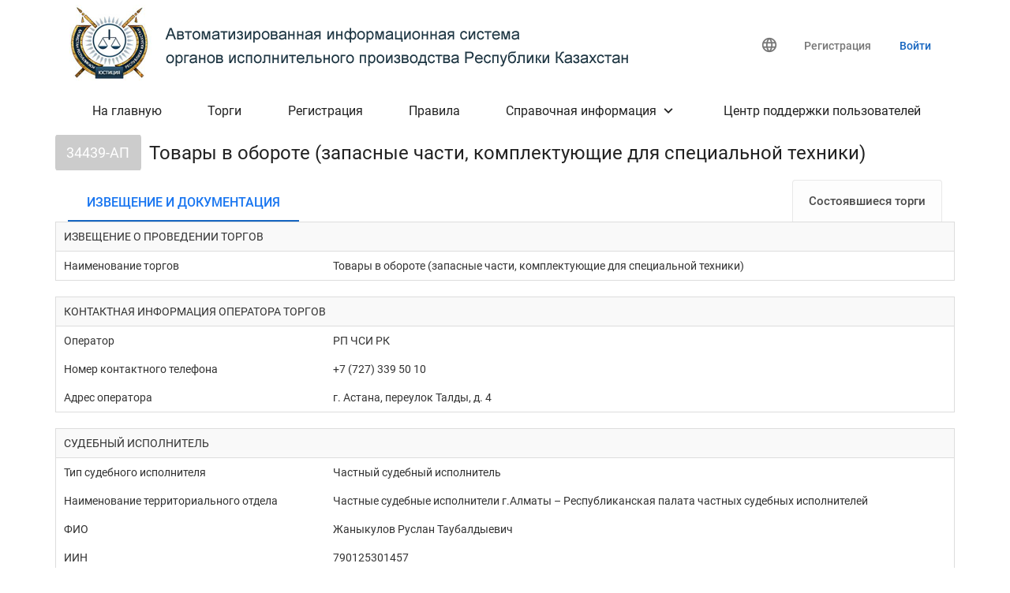

--- FILE ---
content_type: text/html;charset=UTF-8
request_url: https://etp.adilet.gov.kz/trades/106462775/info?page=sales
body_size: 35984
content:








<!DOCTYPE html>
<html id="ng-app">
	<head>
	
		<meta name="google-site-verification" content="sH8cr-MfylSRYzQL8FinnyB3wOCkANLUyd40A2zssys" />
		<meta name="yandex-verification" content="32d3438caff88304" />
		
				

		<link rel="shortcut icon" href="/resources/icons/favicon.ico" />

		<link rel="stylesheet" href="/resources/libraries-59d38f12a9c12a1f1cc9b03d32abe9d2.css" />
		<link rel="stylesheet" href="/resources/application-4980159ab6a1357f518248c08638218f.css" />

		<meta name="viewport" content="width=device-width, initial-scale=1.0" />
		<meta name="fragment" content="!">
		<meta ng-repeat="meta in pageProperties.getMetas()" name="{{ meta.name }}" content="{{ meta.content }}"/>

		<base href="/" />

		<title ng-bind="pageProperties.getTitle()"></title>

		<script type="text/javascript">
			window.$UM = {"angularModules":["ngRoute","ngAnimate","ngTouch","ngSanitize","selectize","ui-notification","frapontillo.bootstrap-switch","angular-rating-icons","kendo.directives"],"configuration":{"core":{"enableTimeZones":true},"allowSignatureAuthentication":true,"signature":{"implementation":"p2","signer":"KalkanSigner"},"svgIconSetPath":"\/resources\/icon-set-fed3bc39eaf0ae0bbe2780a4a2106a07.svg","protocols":{"rules":{"completion_protocol":{"approveTitle":"Утвердить протокол итогов"},"evaluation_protocol":{"approveTitle":"Утвердить протокол оценки"},"ePurchase_protocol_consideration":{}}},"fileUpload":{"enableClientFileUploadCheck":true,"enabledExtensions":["doc","docx","xls","xlsx","ppt","pptx","pdf","gif","jpg","jpeg","tif","png","zip","rar","7z","txt","dwg","mpp","cer","crt"],"maxFileSize":50},"locale":{"current":"ru-RU","available":[{"name":"ru-RU","title":"Русский"},{"name":"kk-KZ","title":"Қазақ тілі"}]},"allowDomainAuthentication":false}};
			window.$UM.stateData = {"$top":{"bootstrapTarget":"default"},"root":{"authentication":{"user":null,"groups":[]},"localization":null,"messages":[],"signer":{"enabled":true,"name":"KalkanSigner"}},"personal":{}};
		</script>
		<script type="text/javascript" src="/resources/libraries-92727199bab332a812d901da19792ba7.js"></script>
		<script type="text/javascript" src="/resources/locale-ru-RU-5908a023e169ebfac976f0c3c1907cab.js"></script>
		<script type="text/javascript" src="/resources/application-46d3af75717a11895ee64cfdfde6ce7e.js"></script>
		<style>
			body {
				font-family: Roboto, "Helvetica Neue", Helvetica, Pragmatica, Tahoma, Geneva, Arial, sans-serif;
			}
			.version-require-dialog {
				display: none;
				position: fixed;
				z-index: 1;
				left: 0;
				top: 0;
				width: 100%;
				height: 100%;
				overflow: auto;
				background-color: rgb(0,0,0);
				background-color: rgba(0,0,0,0.4);
			}
			.version-require-dialog-title {
				padding-bottom: 20px;
			}
			.version-require-dialog-title h4 {
				margin-top: 0;
			}
			.version-require-dialog-footer {
				position: relative;
				padding-top: 20px;
				padding-bottom: 12px;
			}
			.version-require-dialog-footer a {
				position: absolute;
				right: 0;
				padding: 2px 4px;
			}
			.version-require-dialog-footer a:hover {
				text-decoration: none;
			}
			.version-require-dialog-content {
				background-color: #fefefe;
				margin: auto;
				padding: 20px;
				border: 1px solid #888;
				width: 30%;
				position: absolute;
				top: 50%;
				transform: translateX(-50%) translateY(-50%);
				left: 50%;
			}
		</style>
		<script type="text/javascript">
			$(document).ready(function() {
				document.querySelector("html").className.split(/\s+/).forEach(function(clazz) {
					if (clazz.startsWith("k-")) {
						document.querySelector("body").classList.add(clazz);
						document.querySelector("html").classList.remove(clazz);
					}
				})
			});
		</script>
	</head>
	<body ng-class="pageProperties.bodyClasses">
		<div id="versionRequireDialog" class="version-require-dialog">
			<div class="version-require-dialog-content">
				<div class="version-require-dialog-title">
					<h4>Требование к версии браузера</h4>
				</div>
				<div>Для работы с системой требуется браузер <a
					href="https://www.microsoft.com/download/internet-explorer.aspx" target="_blank">Internet Explorer 11</a>, либо <a
					href="https://www.google.com/chrome/" target="_blank">Chrome</a>/<a
					href="https://www.mozilla.org/firefox/" target="_blank">Firefox</a></div>
				<div class="version-require-dialog-footer">
					<a id="versionRequireDialogClose">ЗАКРЫТЬ</a>
				</div>
			</div>
		</div>
		<script type="text/javascript">
			var versionRequireDialog = document.getElementById("versionRequireDialog");
			var versionRequireDialogClose = document.getElementById("versionRequireDialogClose");
			window.onclick = function(event) {
				if (event.target == versionRequireDialog) {
					versionRequireDialog.style.display = "none";
				}
			};
			versionRequireDialogClose.onclick = function() {
				versionRequireDialog.style.display = "none";
			};
			var ua = navigator.userAgent;
			if (ua && /msie|trident/i.test(ua)) {
				var match = ua.match(/(?:msie |rv:)(\d+(\.\d+)?)/i);
				var version =  Number((match && match.length > 1 && match[1]) || null);
				if (!version || version < 11) {
					versionRequireDialog.style.display = "block";
				}
			}
		</script>
		<script type='text/ng-template' id='angular-ui-notification.html'><div class="ui-notification" ui:notification-message>
    <h3 ng-show="title" ng-bind-html="title"></h3>
    <div class="message" ng-bind-html="message"></div>
</div></script><script type='text/ng-template' id='components/propertySalesLotPreview.html'><table class="form-data">
	<tr>
		<th ng-bind="$ctrl.lot.title"></th>
		<th class="status" ng-bind="$ctrl.lot.status"></th>
	</tr>
	<tr>
		<td colspan="2">
			<div class="image">
				<div ng-if="$ctrl.lot.images.length" class="attachments-carousel" um:carousel="$ctrl.lot.images" um:carousel-relation="$ctrl.lot.number" preview='true'></div>
				<img class="no-image" ng-if="!$ctrl.lot.images.length" src="/resources/images/no_image.png"/>
				<span class="images-count" ng-if="$ctrl.lot.images.length">({{ $ctrl.lot.images.length }} фото)</span>
			</div>

			<div class="info">
				<div ng-if="$ctrl.lot.goodsDescription">
					<div ng-bind="$ctrl.fieldsTitles.goodsDescription" class="field-title"></div>
					<div class="field-value" ng-bind="$ctrl.lot.goodsDescription"></div>
				</div>

				<div ng-if="$ctrl.lot.purchaseTerms">
					<div ng-bind="$ctrl.fieldsTitles.purchaseTerms" class="field-title"></div>
					<div class="field-value" ng-bind="$ctrl.lot.purchaseTerms"></div>
				</div>

				<table class="initial-contract-price-table">
					<tr ng-repeat="objectName in ['fieldsTitles', 'lot']">
						<td ng-class="objectName === 'fieldsTitles' ? 'field-title' : 'field-value'" ng-repeat="field in ['initialContractPrice', 'priceStep', 'boundaryTradePrice', 'bidAssurance', 'assuranceAmount', 'marketPrice']" ng-if="$ctrl.lot[field]" ng-bind="$ctrl[objectName][field]"></td>
					</tr>
				</table>

				<div ng-repeat-start="file in $ctrl.lot.files" ng-if="$first" class="field-title">{{ getPreviewTitle('attachments/attachments_other') }}</div>
				<div ng-repeat-end>
					<span um:file="file.preview"></span>
				</div>
			</div>

		</td>
	</tr>
</table></script><script type='text/ng-template' id='components/uiFilteredSearchForm/default.html'><form role="form" um:form="{ document: $ctrl.document }" class="search-form narrow" ng-if="$ctrl.document.fields.length">
	<div um:fields>
	</div>

	<div class="clear clearfix">
		<a ng-click="$ctrl.reset()" class="btn btn-link btn-sm clear"><span class="fa fa-times"></span> Очистить</a>
	</div>
</form></script><script type='text/ng-template' id='components/uiFilteredSearchForm/short.html'><div class="filters" ng-if="$ctrl.document.fields.length">
	<form role="form" um:form="{ document: $ctrl.document }">
		<i class="fa fa-search"></i>
		<div ng-repeat="field in $ctrl.document.fields | filter: { type: '!document' }" ui:tooltip="{{ field.title }}" class="{{ field.name }}">
			<div um:field="{ field: field, watch: false }"></div>
		</div>
		<div class="search-controls">
			<a class="refresh-search" ng-click="$ctrl.refresh()" ui:tooltip="Обновить результаты поиска"><i class="fa fa-refresh"></i></a>
			<a class="clear-search" ng-click="$ctrl.reset()" ui:tooltip="Очистить параметры поиска"><i class="fa fa-times"></i></a>
			<a ng-if="$ctrl.isShowMaximize()" class="extended-search-btn" ui:tooltip="Расширенный поиск" ng-click="$ctrl.maximize()"><i class="fa fa-angle-down"></i> Ещё</a>
		</div>
	</form>
</div></script><script type='text/ng-template' id='components/uiFilteredSearchPaginator.html'><ui:paginator results="$ctrl.paginatorOptions.results" load="$ctrl.paginatorOptions.load"></ui:paginator></script><script type='text/ng-template' id='components/uiLayer.html'><div class="ui-layer-close fa fa-times"></div>
<div ng-transclude></div></script><script type='text/ng-template' id='components/uiPaginator.html'><ul class="pagination" ng-if="$ctrl.pages.length > 1">
	<li ng-class="{ disabled: !$ctrl.previous }" ng-click="$ctrl.loadPrevious()">
		<a onclick="$('body,html').animate({scrollTop: 0}, 600);" aria-label="Previous">
			<span aria-hidden="true">&laquo;</span>
		</a>
	</li>
	<!-- n = 10, k = 2, last = 21 -->
	<!-- 1_ 2  3  4  5  6  7  8  .. 20 21 -->
	<!-- 1  2  3  4  5  6_ 7  8  .. 20 21 -->
	<!-- 1  2  .. 5  6  7_ 8  9  .. 20 21 -->
	<!-- 1  2  .. 14 15 16_17 18 19 20 21 -->
	<!-- n = 10, k = 2, last = 11 -->
	<!-- 1  2  3  4  5  6  7_  8  9 10 11-->
	<li ng-repeat="page in $ctrl.pages" ng-class="{ active: page.active, disabled: page.space }">
		<a onclick="$('body,html').animate({scrollTop: 0}, 600);" ng-if="page.digit" ng-click="$ctrl._load(page.skip)">{{ page.title }}</a>
		<span class="space" ng-if="page.space" aria-hidden="true">..</span>
	</li>
	<li ng-class="{ disabled: !$ctrl.next }" ng-click="$ctrl.loadNext()">
		<a onclick="$('body,html').animate({scrollTop: 0}, 600);" aria-label="Next">
			<span aria-hidden="true">&raquo;</span>
		</a>
	</li>
</ul>
</script><script type='text/ng-template' id='components/umBidList.html'><div class="comparison-per-trade btn-group" ng-if="$ctrl.showComparisonButtonPerTrade">
	<!-- TODO put trade to top grouped bidList -->
	<a class="btn btn-default" href="/etp/bids/tenderPivotTable.html?id={{ $ctrl.bidList.groups.items[0].bidList.trade.id }}&perspective=popup" target="_blank">Просмотреть сводную таблицу</a>
	<a class="btn btn-default" href="/protocols/generate/tenderPivotTable.xls?id={{ $ctrl.bidList.groups.items[0].bidList.trade.id }}" target="_blank" download="Сводная таблица предложений.xls">Скачать сводную таблицу</a>
</div>

<um-bid-list-table ng-if="!$ctrl.bidList.groups" bid-list="$ctrl.bidList"></um-bid-list-table>
<um-groups ng-if="$ctrl.bidList.groups" groups="$ctrl.bidList.groups" expanded="true">
	<slot-title><um-lot lot="group.lot"></um-lot></slot-title>
	<slot-header-controls>
		<a ng-if="$ctrl.showComparisonButton" ng-href="/bids/comparison-table?lot={{group.lot.id}}">
			<button type="button" class="btn btn-default">Сравнительная таблица предложений</button>
		</a>
	</slot-header-controls>
	<um-bid-list-table bid-list="group.bidList"></um-bid-list-table>
	<div class="results-footer" ng-if="$ctrl.showResultsFooter"> <!-- TODO transclude not working here... -->
		<div class="results-footer-field" um:field="{ name: 'decision' + group.lot.id, recursively: true, ignoreMissing: true }">
			<div um-field-label/><div um-field-control/><div um-field-errors/>
		</div>
		<!-- show lotResult section errors here -->
		<div um:field="{ name: 'errors' + group.lot.id, recursively: true }">
			<div um-field-errors/>
		</div>
	</div>
</um-groups>
<div class="alert alert-info" ng-if="$ctrl.bidList.groups && !$ctrl.bidList.groups.items.length">
	Нет заявок.
</div>
</script><script type='text/ng-template' id='components/umBidListTable.html'><div class="alert alert-info" ng-if="!$ctrl.bidList.table.rows.length">
	Нет заявок.
</div>

<um-table model="$ctrl.bidList.table" class="bids-table table table-data"
		  ng-if="$ctrl.bidList.table.rows.length"
		  column-classes="{ finalPlace : 'finalPlace' }">
	<um-td id="status" ng-bind="row.context().status.title" class="status"></um-td>
	<um-td id="lot" class="lot" ng-bind="row.context().lot.title"></um-td>
	<um-td id="number" class="number">
		<div ng-switch="$ctrl.bidList.bidNumberType">
			<div ng-switch-when="INDEX">{{ $index + 1 }}</div>
			<div ng-switch-when="NUMBER">{{ row.context().number }}</div>
		</div>
	</um-td>
	<um-td id="bidDate" ng-bind="row.context().bidDate | umDateTime: 'milliseconds'" class="bid-date"></um-td>
	<um-td id="bidder" class="bidder">
		<div ng-switch="$ctrl.bidList.hideBidderTitle">
			<div ng-switch-when="true">Законвертовано</div>
			<div ng-switch-default>
				<div ng-switch="$ctrl.bidList.showBidDetails">
					<div ng-switch-when="true">
						<a ng-click="$ctrl.showBidDialog(row.context())" ng-bind="row.context().bidder.title" style="display: block"></a>
					</div>
					<div ng-switch-default>
						{{ row.context().bidder.title }}
					</div>
				</div>
			</div>
		</div>
	</um-td>
	<um-td id="bidPrice" ng-bind="row.context().bidPrice.value | currency : row.context().bidPrice.currency" class="price"></um-td>
	<um-td id="quantity" ng-bind="row.context().quantity" class="quantity"></um-td>
	<um-td id="customsDuties" ng-bind="row.context().customsDuties | number" class="duties"></um-td>
	<um-td id="state" ng-bind="row.context().state.title" class="state"></um-td>
	<um-td id="manufacturer" ng-bind="row.context().manufacturer" class="manufacturer"></um-td>
	<um-td id="deliveryPeriod" ng-bind="row.context().deliveryPeriod | umDateTime: 'minutes'" class="period"></um-td>
	<um-td id="guaranteeTerms" ng-bind="row.context().guaranteeTerms" class="guarantee"></um-td>
	<um-td id="attachments" class="attachments">
		<div ng-repeat="attachment in row.context().attachments">
			<div um:file="attachment" short-mode="true"></div>
		</div>
	</um-td>
	<um-td id="comment" class="comment" ng-bind="row.context().comment"></um-td>
	<um-td id="bidStatus" class="status">
		<div ng-if="row.context().bidStatus != 'canceled'">
			<a ng-href="/etp/participation/destroy?purchase={{$ctrl.bidList.trade.id}}&bid={{row.context().id}}"
			   onclick="return confirm('Вы уверены, что хотите отозвать данное предложение? Данное действие не может быть отменено.')" shape="rect">
				<i class="fa fa-times" ui:tooltip="Отозвать предложение"></i>
			</a>
		</div>
	</um-td>
	<um-td id="signature" class="signature">
		<div ng-if="row.context().signature" ng-repeat="signature in row.context().signature track by signature.id">
			<um:signature signature="signature"></um:signature>
		</div>
	</um-td>
	<um-td id="place" class="place">
		<um-place ng-if="row.column('place')" value="row.column('place')"
				  ui:tooltip="{{ row.column('place') == 1 ? 'Победитель' : row.column('place') == 2 ? 'Резервист' : '' }}"></um-place>
	</um-td>
</um-table></script><script type='text/ng-template' id='components/umBidSubmissionStage.html'><div class="bid-submission-stage-actions" ui:action-list="$ctrl.organizerBids.actions"></div>

<div um:include="templates/trades/organizerLots.html"
	 um:scope="{ organizerLots: '$ctrl.organizerBids.organizerLots' }"
	 ng-if="$ctrl.organizerBids.organizerLots">
</div>

<div ng-if="$ctrl.organizerBids.bids">
	<um-bid-list bid-list="$ctrl.organizerBids.bids"
				 show-comparison-button="$ctrl.showComparisonButton"
				 show-comparison-button-per-trade="$ctrl.showComparisonButtonPerTrade">
	</um-bid-list>
</div></script><script type='text/ng-template' id='components/umBreadCrumbs.html'><ol class="breadcrumb">
	<li class="li-menu" ng-repeat="link in $ctrl.path track by link.id"><a
			id="breadcrumb_{{ $index }}"
			ui-popover="{ contentTemplate: 'umBreadCrumbsPopover', title: null, trigger: 'manual', placement: 'bottom', closeOnOutsideClick: true, exclusiveType: 'breadcrumbs' }"
			class="btn_popover"
			ng-if="!$last || $ctrl.isFolder(link)"
			ng-click="$ctrl.onLinkClick($index, link)">{{ link.title }}</a><span
			ng-if="$last && !$ctrl.isFolder(link)">{{ link.title }}</span>
	</li>
</ol>
</script><script type='text/ng-template' id='components/umContextMenu.html'><ul class="nav nav-pills nav-stacked" ng-if="$ctrl.model">
	<li class="li-menu" ng-repeat="link in $ctrl.model.links track by link.id">
		<a class="link-menu">{{ link.title }}</a>
		<ul class="nav nav-pills nav-stacked">
			<div ng-repeat="item in link.links track by item.id">
				<li class="li-item" ng-class="{ 'um-layout-folder': $ctrl.isFolder(item), selected: $ctrl.isSelected(item) }">
					<div class="um-folder-2" ng-if="$ctrl.isFolder(item)">{{ item.title }}</div>
					<a class="link-item" target="{{ item.target }}" ng-href="{{ item.location }}" ng-attr-data-action="{{ item.action }}" ng-if="!$ctrl.isFolder(item)"
					   ng-click="$ctrl.select(item)" data-id="{{ item.id }}" title="{{ item.title }}">
						<div class="um-item-title">
							<span class="{{ item.icon }}"></span>
							{{ item.title }}
						</div>
						<div ng-hide="$ctrl.hasNoAmount(item)" class="badge um-item-amount" ng-class="{highlighted: item.amount > 0}">{{ item.amount }}</div>
					</a>
				</li>
				<li class="li-item" ng-repeat="subItem in item.links track by subItem.id" ng-class="{ 'um-layout-folder': $ctrl.isFolder(subItem), selected: $ctrl.isSelected(subItem) }">
					<div class="um-folder-2" ng-if="$ctrl.isFolder(subItem)">{{ subItem.title }}</div>
					<a class="link-item" target="{{ item.target }}" ng-href="{{ subItem.location }}" ng-attr-data-action="{{ subItem.action }}" ng-if="!$ctrl.isFolder(subItem)"
					   ng-click="$ctrl.select(subItem)" data-id="{{ subItem.id }}" title="{{ subItem.title }}">
						<div class="um-item-title">
							<span class="{{ subItem.icon }}"></span>
							{{ subItem.title }}
						</div>
						<div ng-hide="$ctrl.hasNoAmount(subItem)" class="badge um-item-amount" ng-class="{highlighted: subItem.amount > 0}">{{ subItem.amount }}</div>
					</a>
				</li>
			</div>
		</ul>
	</li>
</ul></script><script type='text/ng-template' id='components/umEconomyTable.html'><div class="table-wrapper" ng-if="$ctrl.economies.length">
	<table class="table">
		<thead>
		<tr class="header">
			<th class="lot" ng-if="!$ctrl.standalone" i18n>Лот</th>
			<th class="lot" ng-if="$ctrl.standalone" i18n>Предмет учета</th>
			<th class="title" i18n>Тип учета экономии</th>
			<th class="calcType" ng-if="!$ctrl.standalone" i18n>Способ расчета</th>
			<th class="economy" i18n>Экономия</th>
			<th class="actions"></th>
		</tr>
		</thead>
		<tbody>
		<tr ng-repeat="economy in $ctrl.economies" class="body">
			<td ng-if="!$ctrl.standalone">
				<a ng-if="economy.id" ng-click="$ctrl.showEconomyDialog(economy.id)">{{ economy.lot.title }}</a>
				<div ng-if="!economy.id">{{ economy.lot.title }}</div>
			</td>
			<td ng-if="$ctrl.standalone">
				<a ng-if="economy.id" ng-click="$ctrl.showEconomyDialog(economy.id)">{{ economy.title }}</a>
			</td>
			<td>{{ economy.economyCalcType.title }}</td>
			<td ng-if="!$ctrl.standalone">{{ economy.basePriceCalculationType.title }}</td>
			<td>
				<div>{{ economy.economy | currency: economy.currencyCode }} {{ economy.percent ? '(' + economy.percent + '%)': ""}}</div>
				<div ng-if="economy.etpCurrency != economy.currencyCode">{{ economy.economyEtpCurrency | currency: economy.etpCurrency }}</div>
			</td>
			<td>
				<div class="actions-and-status">
					<um-status ng-if="economy.economyStatus" status-title="economy.economyStatus.title"></um-status>
					<div ui:action-list="economy.actions" ui:action-list-options="{ maxPrimaryButtons: 1 }"
						 ui:action-list-scope="{ 'economy' : economy }"></div>
				</div>
			</td>
		</tr>
		</tbody>
	</table>
</div>


<div class="alert alert-info" ng-if="!$ctrl.economies.length">
	Нет записей об экономии.
</div>

</script><script type='text/ng-template' id='components/umExplanationsList.html'><div class="col-lg-12">
	<um-card ng-repeat="explanation in $ctrl.explanations track by explanation.id"
			 actions="explanation.actions"
			 actions-options="{ mode: 'DROP_DOWN' }"
			 actions-scope="{ 'explanation' : explanation }"
			 registered-number="$ctrl.explanations.length - $index"
			 expand-content="true">
		<slot-toolbar>
			<span class="header-block">
				<span class="requestor-organization" ng-if="explanation.requestorOrganization">
					Запрос разъяснения документации от <um-organization organization="explanation.requestorOrganization"></um-organization>
				</span>
				<span class="requestor-organization" ng-if="!explanation.requestorOrganization">Запрос разъяснения документации</span>
				<span class="requestor" ng-if="explanation.requestor"> ({{ explanation.requestor.title }})</span>
			</span>
		</slot-toolbar>
		<slot-header>
			<span class="registered-date" ng-if="explanation.requestDate" ui:tooltip="Дата подачи запроса">
				<um-icon name="clock"></um-icon> {{ explanation.requestDate | umDateTime: 'minutes' }}
			</span>
		</slot-header>
		<slot-content>
			<div class="row">
				<div class="col-md-6 request" ng-if="explanation.request">
					<um-two-line-field field-title="Вопрос:" value="explanation.request"></um-two-line-field>
					<div class="attachments" ng-if="explanation.requestAttachments.length">
						<div class="attachment" ng-repeat="attachment in explanation.requestAttachments">
							<div um:file="attachment"></div>
						</div>
					</div>
				</div>
				<div class="col-md-6 response" ng-if="explanation.response">
					<um-two-line-field field-title="Ответ:" value="explanation.response"></um-two-line-field>
					<div class="attachments" ng-if="explanation.responseAttachments.length">
						<div class="attachment" ng-repeat="attachment in explanation.responseAttachments">
							<div um:file="attachment"></div>
						</div>
					</div>
				</div>
			</div>
		</slot-content>
	</um-card>
</div>
</script><script type='text/ng-template' id='components/umFieldValueList.html'><div ng-repeat="value in $ctrl.head">{{ value }}</div>
<div ng-if="$ctrl.tail.length && !$ctrl.tailVisible"><a ng-click="$ctrl.showTail()">Ещё...</a></div>
<div ng-if="$ctrl.tailVisible" ng-repeat="value in $ctrl.tail">{{ value }}</div></script><script type='text/ng-template' id='components/umHeader.html'><nav class="um-header navbar navbar-default" role="navigation">
	<div class="header-contrainer">
		<um:personal-menu-trigger></um:personal-menu-trigger>
		<um:logo personal-logo-link="{{ $ctrl.personalLogoLink }}" logo-link="{{ $ctrl.logoLink }}"></um:logo>
		
		<div ng-if="$ctrl.authentication.user" class="header-top-menu" ui:layered-top-menu="[ { source: $ctrl.personalMenu, activateOnClick: true }, { source: $ctrl.alternativeMenu } ]"></div>
		
		<div class="top-right-wrapper">
			<div class="top-right-block time-block" ng-if="$ctrl.showTimeBlock">
				<div um-server-time></div>
			</div>
			
			<div ng-transclude></div>
		
			<div class="top-right-block profile-menu" id="top-navbar">
				<!-- Personal menu -->
				<ul ui:menu="$ctrl.profileMenu" useDropDown="false"></ul>
			</div>
			
			<div ui:popover="{ trigger: 'click', placement: 'bottom', attach: '#my-profile a' }">
				<div class="profile-popover">
					<div class="billing" ng-if="$ctrl.billing">
						<div class="row">
							<div class="col-md-12 title">Баланс:</div>
						</div>
						<div class="row">
							<div class="col-md-6"><a href="/frame/billing/billing/account.html">Доступно</a></div>
							<div class="col-md-6 available">{{ $ctrl.billing.balance - $ctrl.billing.frozenBalance | currency }}</div>
						</div>
						<div class="row">
							<div class="col-md-6"><a href="/frame/billing/billing/account.html">Заблокировано</a></div>
							<div class="col-md-6 frozen"><a href="/frame/billing/billing/account.html">{{ $ctrl.billing.frozenBalance | currency }}</a></div>
						</div>
					</div>
					
					<ul ui:menu="$ctrl.profileMenu.find('my-profile')" class="my-profile"></ul>
				</div>
			</div>
			<ul class="lang_changer" ng-if="$ctrl.localization">
				<li ng-repeat="(locale, title) in $ctrl.localization"><a ng-href="/index.html?locale={{ locale }}">{{ title }}</a></li>
			</ul>
		</div>		
	</div>
</nav>

<div class="ui-top-menu-wrapper" ng-if="$ctrl.siteMenu" ui:top-menu="{ source: $ctrl.siteMenu }"></div></script><script type='text/ng-template' id='components/umLifecycle.html'><um:lifecycle-stages stages="$ctrl.lifecycle.stages" tile-width="300" tile-margin="10"></um:lifecycle-stages></script><script type='text/ng-template' id='components/umLifecycleReference.html'><a ng-if="$ctrl.lifecycle" ng-click="$ctrl.showLifecycle($event)">
	<span ng-if="$ctrl.getCurrentStage().icon" ng-class="$ctrl.getCurrentStage().icon">&nbsp;</span>{{ $ctrl.getCurrentStage().title }}
</a></script><script type='text/ng-template' id='components/umLifecycleStage.html'><div ng-class="{ active: $ctrl.isActive() }" class="tile">
	<div class="content">
		<div class="title">
			<div class="text">{{ $ctrl.number }}. {{ $ctrl.model.title }}</div>
			<div class="{{ 'icon ' + $ctrl.model.icon }}"></div>
		</div>
		<hr>
		<div>
			<um:lifecycle-stage-detail ng-repeat="model in $ctrl.visibleNestedStages() track by $index" model="model" ng-class="{ current: model.current }"></um:lifecycle-stage-detail>
		</div>
		<div ng-class="$ctrl.state" class="footer">{{ $ctrl.footer }}</div>
	</div>
</div>


</script><script type='text/ng-template' id='components/umLifecycleStageDetail.html'><div class="title">
	<div class="text">{{ $ctrl.model.title }}</div>
	<div class="{{ 'icon ' + $ctrl.model.icon }}"></div>
</div>
<div ng-if="$ctrl.model.startDate" class="start">{{ $ctrl.FROM }} {{ $ctrl.model.startDate | umDateTime}}</div>
<div ng-if="$ctrl.model.startDate && $ctrl.model.finishDate"
		class="finish">&nbsp;{{ $ctrl.TO }} {{ $ctrl.model.finishDate | umDateTime}}
</div>
<div ng-if="!$ctrl.model.startDate && $ctrl.model.finishDate"
		class="finish">{{ $ctrl.model.finishDate | umDateTime}}
</div>
<span style="text-align: right; display: block;" ng-repeat="note in $ctrl.model.notes">{{ note }}</span>
<a class="link" ng-repeat="link in $ctrl.model.links track by $index"
		href="{{ link.location || '#' }}" target="{{ link.action || '_blank' }}">{{ link.title }}</a>
<div class="detail animate-hide" ng-repeat="model in $ctrl.visibleNestedStages()" ng-click="$ctrl.detailedToggle()">
	<div class="title">
		<div class="text">{{ model.title }}</div>
		<div class="{{ 'icon ' + model.icon }}"></div>
	</div>
	<div class="date">
		<div ng-if="model.startDate" class="start">{{ $ctrl.FROM }} {{ model.startDate | umDateTime}}
		</div>
		<div ng-if="model.startDate && model.finishDate"
				class="finish">&nbsp;{{ $ctrl.TO }} {{ model.finishDate | umDateTime}}
		</div>
		<div ng-if="!model.startDate && model.finishDate"
				class="finish">{{ model.finishDate | umDateTime}}
		</div>
	</div>
</div></script><script type='text/ng-template' id='components/umLifecycleStages.html'><um:tiles tile-width="$ctrl.tileWidth" tile-margin="$ctrl.tileMargin"><um:lifecycle-stage ng-repeat="stage in $ctrl.stages track by $index" model="stage" number="$index + 1"></um:lifecycle-stage></um:tiles>


</script><script type='text/ng-template' id='components/umOrganizationDataEditPage.html'><um-page page-title="$ctrl.pageTitle">
	<um-affix class="personal-state-content-offset um-organization-data-edit-page-affix">
		<um-form-navigation document="$ctrl.document" container="[um-affix-container]"></um-form-navigation>
	</um-affix>
	<form um:form="{ document: $ctrl.document }" ids="true"></form>
</um-page></script><script type='text/ng-template' id='components/umP1TradeResultTab.html'><div class="content-with-margin">
	<div ui:action-list="$ctrl.result.actions" ui:action-list-options="{ size: 'small' }"></div>

	<div ng-if="$ctrl.result.organizerTradeResult.suppliers.length" class="content-with-margin">
		<h3>Победители торгов</h3>
		<div etp:trade-result="$ctrl.result.organizerTradeResult"></div>
	</div>

	<div ng-if="$ctrl.result.participantWinResult.suppliers.length" class="content-with-margin">
		<h3>Ваши заявки, по которым Вы признаны победителем</h3>
		<div etp:trade-result="$ctrl.result.participantWinResult"></div>
		<a ng-if="$ctrl.result.participantWinResult.participantProtocolUrl" ng-href="{{$ctrl.result.participantWinResult.participantProtocolUrl}}">Получить протокол итогов</a>
	</div>

	<div ng-if="$ctrl.result.participantLoseResult.suppliers.length" class="content-with-margin">
		<h3>Ваши отклоненные заявки</h3>
		<div etp:trade-result="$ctrl.result.participantLoseResult"></div>
	</div>

	<div ng-if="$ctrl.result.protocolFiles.length || $ctrl.result.completionReasoning" class="content-with-margin">
		<table class="table table-data">
			<tr>
				<th colspan="2">Информация о протоколе</th>
			</tr>
			<tr ng-if="$ctrl.result.completionReasoning">
				<td>Обоснование принятого решения</td>
				<td class="max" ng-bind="$ctrl.result.completionReasoning"></td>
			</tr>
			<tr ng-repeat="protocolFile in $ctrl.result.protocolFiles">
				<td>Протокол подведения итогов</td>
				<td><span um:file="protocolFile"></span></td>
			</tr>
		</table>
	</div>
</div></script><script type='text/ng-template' id='components/umPage.html'><div class="content" ng-transclude></div></script><script type='text/ng-template' id='components/umPersonalMenuTrigger.html'><span class="fa fa-bars"></span></script><script type='text/ng-template' id='components/umProtocolCompletionResult.html'><div ng-repeat="file in $ctrl.result.files" um:file="file" short-mode="true"></div></script><script type='text/ng-template' id='components/umRankingCriteria.html'><div style="height:100%"><div class="header">
	<div class="header-locked"><table>
			<colgroup>
				<col>
				<col>
			</colgroup>
			<thead >
			<tr>
				<th class="criteria-column-header first-column">
					<span class="criteria-title">Критерии оценки и показатели</span>
				</th>
				<th ng-if="!$ctrl.allLots" class="weight-column-header last-column" title="Значимость">
					<span class="weight-title">Значимость</span>
				</th>
				<th ng-if="$ctrl.allLots" class="weight-column-header last-column"></th>
			</tr>
			</thead>
		</table>
	</div><div class="header-wrap"><table>
			<colgroup>
				<col ng-repeat="subject in $ctrl.subjects track by subject.id">
			</colgroup>
			<thead >
			<tr>
				<th ng-repeat="subject in $ctrl.subjects track by subject.id" class="subject-column-header" ng-class="{ 'first-column':$first, 'last-column':$last }" title="{{ subject.name }}">
					<div class="subject-title" ng-if="!subject.bidId">{{ subject.name }}</div>
					<div class="subject-title" ng-if="subject.bidId"><a ng-click="$ctrl.showBid(subject.bidId)">{{ subject.name }}</a></div>
					<div class="alternative-bid" ng-if="subject.alternativeBid">альтернативное предложение</div>
				</th>
			</tr>
			</thead>
		</table>
	</div>
</div><div class="content-locked"><table  tabindex="0">
		<colgroup>
			<col>
			<col>
		</colgroup>
		<tbody>
		<tr ng-repeat-start="top in $ctrl.criteria track by top.id" ng-init="topLast=$last;" um-trade-criteria-row-hover="hoverTrigger">
			<td class="criteria-column top" ng-class="{'expandable': !top.isChildless || top.isExpertType }">
				<span class="k-icon" ng-class="{'i-none': top.isChildless && !top.isExpertType, 'i-expand': (top.isExpertType || !top.isChildless) && !top.expanded, 'i-collapse': (top.isExpertType || !top.isChildless) && top.expanded}"></span>{{ top.name }}
			</td>
			<td class="weight-column top">
				<span ng-if="top.weight==null && top.min==null && top.max==null" class="empty">&nbsp;</span>
				<span ng-if="top.weight!=null && !$ctrl.allLots" class="score">{{ top.weight }}<span class="unit">%</span></span>
				<span ng-if="top.min!=null && top.max!=null" class="value">от {{ top.min | number: top.fraction || 0 }} до {{ top.max | number: top.fraction || 0 }}{{ top.unit ? "&nbsp;" + top.unit : "" }}</span>
				<span ng-if="top.min==null && top.max!=null || top.min!=null && top.max==null" class="value">{{ top.min != null ? top.min : top.max | number: top.fraction || 0  }}{{ top.unit ? "&nbsp;" + top.unit : "" }}</span>
			</td>
		</tr>
		<tr ng-if="top.isExpertType" ng-repeat-start="member in $ctrl.members track by member.id" ng-show="top.expanded" um-trade-criteria-row-hover="hoverTrigger">
			<td class="criteria-column member" colspan="2">
				{{ member.name }}
			</td>
		</tr>
		<tr ng-repeat-end ng-if="$last && top.isExpertType" ng-show="top.expanded">
			<td class="criteria-column member_total" colspan="2">
				Средний балл
			</td>
		</tr>
		<tr ng-repeat-start="criteria in top.subCriteria track by criteria.id" ng-init="criteriaLast=$last;" ng-show="!top.isExpertType && !top.isSingleExpert && top.expanded" um-trade-criteria-row-hover="hoverTrigger">
			<td class="criteria-column criteria" ng-class="{'expandable': criteria.isChildless && criteria.isExpertType}">
				<span class="k-icon i-none"></span><span class="k-icon" ng-class="{ 'i-none': criteria.isChildless && !criteria.isExpertType, 'i-expand': (criteria.isExpertType || criteria.isChildless) && !criteria.expanded, 'i-collapse': (criteria.isExpertType || criteria.isChildless) && criteria.expanded }"></span>{{ criteria.name }}
			</td>
			<td class="weight-column criteria">
				<span ng-if="criteria.weight==null && criteria.min==null && criteria.max==null" class="empty">&nbsp;</span>
				<span ng-if="criteria.weight!=null && !$ctrl.allLots" class="score">{{ criteria.weight }}<span class="unit">%</span></span>
				<span ng-if="criteria.min!=null && criteria.max!=null" class="value">от {{ criteria.min | number: criteria.fraction || 0 }} до {{ criteria.max | number: criteria.fraction || 0 }}{{ criteria.unit ? "&nbsp;" + criteria.unit : "" }}</span>
				<span ng-if="criteria.min==null && criteria.max!=null || criteria.min!=null && criteria.max==null" class="value">{{ criteria.min != null ? criteria.min : criteria.max | number: criteria.fraction || 0 }}{{ criteria.unit ? "&nbsp;" + criteria.unit : "" }}</span>
			</td>
		</tr>
		<tr ng-if="criteria.isExpertType" ng-repeat-start="member in $ctrl.members track by member.id" ng-show="top.expanded && criteria.expanded" um-trade-criteria-row-hover="hoverTrigger">
			<td class="criteria-column member" colspan="2">
				{{ member.name }}
			</td>
		</tr>
		<tr ng-repeat-end ng-if="$last && criteria.isExpertType" ng-show="top.expanded && criteria.expanded">
			<td class="criteria-column member_total" colspan="2">
				Средний балл
			</td>
		</tr>
		<tr ng-repeat-end ng-if="!top.isExpertType && !top.isSingleExpert && criteriaLast && top.subCriteria.length > 1" ng-show="top.expanded && !$ctrl.allLots">
			<td class="criteria-column criteria_total" colspan="2">
				<span class="k-icon i-none"></span><span class="k-icon i-none"></span><span ng-if="!$ctrl.allLots">ИТОГО</span>
			</td>
		</tr>
		<tr ng-repeat-end ng-if="topLast" ng-show="!$ctrl.allLots">
			<td class="criteria-column top_total" colspan="2">
				<span class="k-icon i-none"></span><span ng-if="!$ctrl.allLots">Итоговый рейтинг</span>
			</td>
		</tr>
		</tbody>
	</table>
</div><div class="content"><table  tabindex="0">
		<colgroup>
			<col ng-repeat="subject in $ctrl.subjects track by subject.id">
		</colgroup>
		<tbody>
		<tr ng-repeat-start="top in $ctrl.criteria track by top.id" ng-init="topLast=$last; topFirst=$first; dropdownTop=!$first && $index > $ctrl.criteria.length - 3;" um-trade-criteria-row-hover="hoverTrigger">
			<td ng-repeat="subject in $ctrl.subjects track by subject.id" class="subject-column top">
				<div class="layout-center-um layout-horizontal-um">
					<um-ranking-criteria-tip-trigger
						ng-if="top.isChildless && !top.isExpertType"
						[code]="top.code"
						[lot-mode]="!$ctrl.allLots"
						[data]="{ bidderId: subject.bidderId, bidId: subject.bidId, stageId: $ctrl.submissionStageId, tradeId: $ctrl.tradeId, lotId: $ctrl.lotId }">
					</um-ranking-criteria-tip-trigger>
					<um-trade-criteria-cell class="flex-um" ng-if="!top.isSingleExpert"
											score="$ctrl.getCriteriaScore(top, subject.id, 100)"
											value="$ctrl.getCriteriaValue(top, subject.id)"
											criteria="top" subject-id="subject.id"
											values="$ctrl.values"></um-trade-criteria-cell>
					<selectize ng-if="top.isSingleExpert && top.expertScoreOptions.length"
							   config="{labelField: 'title', searchField: 'title', valueField: 'value', maxItems: 1, options:top.expertScoreOptions, dropdownDirection: dropdownTop ? 'up' : 'down' }"
							   ng-model="$ctrl.values[subject.id][top.id].memberScore[$ctrl.members[0].id]"></selectize>
					<input ng-if="top.isSingleExpert && !top.expertScoreOptions.length"
						   class="form-control flex-um"
						   type="number"
						   um-input-model="$ctrl.values[subject.id][top.id].memberScore[$ctrl.members[0].id]"
						   um-input-validate="$ctrl.checkScore(top, $value)"
						   ui-tooltip="Баллы от 0 до 100"
						   min="0" max="100">
				</div>
			</td>
		</tr>
		<tr ng-if="top.isExpertType" ng-repeat-start="member in $ctrl.members track by member.id" ng-show="top.expanded" um-trade-criteria-row-hover="hoverTrigger">
			<td ng-repeat="subject in $ctrl.subjects track by subject.id"
				class="subject-column member">
				<div class="layout-center-um layout-horizontal-um">
					<um-ranking-criteria-tip-trigger
						[code]="top.code"
						[lot-mode]="!$ctrl.allLots"
						[data]="{ bidderId: subject.bidderId, bidId: subject.bidId, stageId: $ctrl.submissionStageId, tradeId: $ctrl.tradeId, lotId: $ctrl.lotId }">
					</um-ranking-criteria-tip-trigger>
					<selectize ng-if="top.expertScoreOptions.length"
							   config="{labelField: 'title', searchField: 'title', valueField: 'value', maxItems: 1, options:top.expertScoreOptions, dropdownDirection: dropdownTop ? 'up' : 'down' }"
							   ng-model="$ctrl.values[subject.id][top.id].memberScore[member.id]"></selectize>
					<input ng-if="!top.expertScoreOptions.length"
						   class="form-control flex-um"
						   type="number"
						   um-input-model="$ctrl.values[subject.id][top.id].memberScore[member.id]"
						   um-input-validate="$ctrl.checkScore(top, $value)"
						   ui-tooltip="Баллы от 0 до 100"
						   min="0" max="100">
				</div>
			</td>
		</tr>
		<tr ng-repeat-end ng-if="$last && top.isExpertType" ng-show="top.expanded">
			<td ng-repeat="subject in $ctrl.subjects track by subject.id"
				class="subject-column member_total score">{{ $ctrl.getMemberTotalScore(top.id, subject.id) | totalScore }}</td>
		</tr>
		<tr ng-repeat-start="criteria in top.subCriteria track by criteria.id"
			ng-init="criteriaLast=$last;  dropdownTop=topLast && !($first && topFirst) && $index > top.subCriteria.length - 3;"
			ng-show="!top.isExpertType && !top.isSingleExpert && top.expanded" um-trade-criteria-row-hover="hoverTrigger">
			<td ng-repeat="subject in $ctrl.subjects track by subject.id" class="subject-column criteria">
				<div class="layout-center-um layout-horizontal-um">
					<um-ranking-criteria-tip-trigger
						[code]="criteria.code"
						[lot-mode]="!$ctrl.allLots"
						[data]="{ bidderId: subject.bidderId, bidId: subject.bidId, stageId: $ctrl.submissionStageId, tradeId: $ctrl.tradeId, lotId: $ctrl.lotId }">
					</um-ranking-criteria-tip-trigger>
					<um-trade-criteria-cell class="flex-um" ng-if="!criteria.isSingleExpert"
											score="$ctrl.getCriteriaScore(criteria, subject.id)"
											value="$ctrl.getCriteriaValue(criteria, subject.id)"
											criteria="criteria" subject-id="subject.id"
											values="$ctrl.values"></um-trade-criteria-cell>
					<selectize ng-if="criteria.isSingleExpert && criteria.expertScoreOptions.length"
							   config="{labelField: 'title', searchField: 'title', valueField: 'value', maxItems: 1, options:criteria.expertScoreOptions, dropdownDirection: dropdownTop ? 'up' : 'down' }"
							   ng-model="$ctrl.values[subject.id][criteria.id].memberScore[$ctrl.members[0].id]"></selectize>
					<input ng-if="criteria.isSingleExpert && !criteria.expertScoreOptions.length"
						   class="form-control flex-um"
						   type="number"
						   um-input-model="$ctrl.values[subject.id][criteria.id].memberScore[$ctrl.members[0].id]"
						   um-input-validate="$ctrl.checkScore(criteria, $value)"
						   ui-tooltip="Баллы от 0 до 100"
						   min="0" max="100">
				</div>
			</td>
		</tr>
		<tr ng-if="criteria.isExpertType" ng-repeat-start="member in $ctrl.members track by member.id" ng-show="top.expanded && criteria.expanded" um-trade-criteria-row-hover="hoverTrigger">
			<td ng-repeat="subject in $ctrl.subjects track by subject.id"
				class="subject-column member">
				<div class="layout-center-um layout-horizontal-um">
					<um-ranking-criteria-tip-trigger
						[code]="criteria.code"
						[lot-mode]="!$ctrl.allLots"
						[data]="{ bidderId: subject.bidderId, bidId: subject.bidId, stageId: $ctrl.submissionStageId, tradeId: $ctrl.tradeId, lotId: $ctrl.lotId }">
					</um-ranking-criteria-tip-trigger>
					<selectize ng-if="criteria.expertScoreOptions.length"
							   config="{labelField: 'title', searchField: 'title', valueField: 'value', maxItems: 1, options:criteria.expertScoreOptions, dropdownDirection: dropdownTop ? 'up' : 'down' }"
							   ng-model="$ctrl.values[subject.id][criteria.id].memberScore[member.id]"></selectize>
					<input ng-if="!criteria.expertScoreOptions.length"
						   class="form-control flex-um"
						   type="number"
						   um-input-model="$ctrl.values[subject.id][criteria.id].memberScore[member.id]"
						   um-input-validate="$ctrl.checkScore(criteria, $value)"
						   ui-tooltip="Баллы от 0 до 100"
						   min="0" max="100">
				</div>
			</td>
		</tr>
		<tr ng-repeat-end ng-if="criteria.isExpertType && $last" ng-show="top.expanded && criteria.expanded">
			<td ng-repeat="subject in $ctrl.subjects track by subject.id"
				class="subject-column member_total score">{{ $ctrl.getMemberTotalScore(criteria.id, subject.id) | totalScore }}</td>
		</tr>
		<tr ng-repeat-end ng-if="!top.isExpertType && !top.isSingleExpert && criteriaLast && top.subCriteria.length > 1" ng-show="top.expanded && !$ctrl.allLots">
			<td ng-repeat="subject in $ctrl.subjects track by subject.id"
				class="subject-column criteria_total score"><span ng-if="!$ctrl.allLots">{{ $ctrl.getCriteriaTotalScore(top, subject.id) | totalScore }}</span></td>
		</tr>
		<tr ng-repeat-end ng-if="topLast" ng-show="!$ctrl.allLots">
			<td ng-repeat="subject in $ctrl.subjects track by subject.id"
				ng-class="$ctrl.subjectPlace[subject.id] > 0 && !$ctrl.allLots ? 'subject-place' + $ctrl.subjectPlace[subject.id] + ($ctrl.subjectPlace[subject.id] > 2 ? $ctrl.showAllPlaces ? $ctrl.subjectPlace[subject.id] > 3 ? ' last-place' : '' : ' none' : '') : 'none'"
				class="subject-column top_total score"><span class="place">{{ $ctrl.subjectPlace[subject.id] }}</span><span ng-if="!$ctrl.allLots">{{ $ctrl.getCriteriaTotalScore({subCriteria:$ctrl.criteria}, subject.id, true) | totalScore }}</span>
			</td>
		</tr>
		</tbody>
	</table>
</div>
</div></script><script type='text/ng-template' id='components/umScroller.html'><div class="button left-scroll" tabindex="-1"><div><i class="fa fa-chevron-left" aria-hidden="true"></i></div></div>
<div class="scrollContainer">
	<div class="scrollContent" ng-transclude></div>
</div>
<div class="button right-scroll" tabindex="-1"><div><i class="fa fa-chevron-right" aria-hidden="true"></i></div></div>
</script><script type='text/ng-template' id='components/umSecurityRoles.html'><div ng-if="$ctrl.ready" class="um-security-roles-header clearfix">
	<div class="page-title pull-left">Роли и полномочия</div>
	<div class="btn-group pull-right">
		<button class="btn btn-primary" ng-show="$ctrl.maySave()"ng-click="$ctrl.save()">Сохранить изменения</button>
		<button class="btn btn-default" ng-show="$ctrl.mayAddRole()" ng-click="$ctrl.addRole()">
			<i class="fa fa-plus"></i>
			Добавить роль
		</button>
	</div>
</div>

<div ng-if="$ctrl.ready" class="um-security-roles-content">
	<div class="alert alert-danger" ng-if="!$ctrl.permissions.length">В системе не определены полномочия</div>
	<div class="alert alert-danger" ng-if="!$ctrl.roles.length">В системе не определены роли</div>

	<div class="um-security-roles-table" ng-if="$ctrl.permissions.length && $ctrl.roles.length" ng-style="{ 'in-height' : $ctrl.gridHeight }">
		<div kendo-grid="$ctrl.grid" ng-if="$ctrl.gridOptions" options="$ctrl.gridOptions" style="height: 100%"></div>
	</div>
</div></script><script type='text/ng-template' id='components/umSignature.html'><span ng-if="$ctrl.signature">
	<um-icon name="lock"  ui:tooltip="Подписано ЭП" class="lock-signature"></um-icon>
	<div ng-if="$ctrl.$signatureIcon" ui:popover="{ trigger: 'click', placement: 'auto', closeOnOutsideClick: true, onShow: $ctrl.loadSignatureData, attach: $ctrl.$signatureIcon }" >
		<div class="signature-popover">
			<div ng-if="$ctrl.dataLoaded">
				<div ng-if="$ctrl.allowShowSignature">
					<div class="header-container">
						<div class="title">Электронная подпись</div>
						<div class="top-right-wrapper">
							<div class="top-right-block">
								<a ng-href="/signature/{{ $ctrl.signature.id }}/certificate" target="_blank">
									<um-icon name="certificate" ui:tooltip="Скачать сертификат"></um-icon>
								</a>
								<a ng-href="/signature/{{ $ctrl.signature.id }}/print" target="_blank">
									<um-icon name="print" ui:tooltip="Распечатать подпись"></um-icon>
								</a>
								<a ng-href="{{ $ctrl.file.href }}" target="_blank" ng-if="$ctrl.file">
									<um-icon name="download" ui:tooltip="Скачать файл"></um-icon>
								</a>
								<um-icon name="signed-data" ui:tooltip="Просмотреть подписанные сведения" ng-if="$ctrl.message" ng-click="$ctrl.showMessageDialog()"></um-icon>
							</div>
						</div>
					</div>
					<div class="row">
						<div class="col-md-12">
							<um-two-line-field field-title="Подписано (ФИО)" value="$ctrl.certificate.name"></um-two-line-field>
						</div>
					</div>
					<div class="row">
						<div>
							<div class="col-md-4">
								<um-two-line-field field-title="Организация" value="$ctrl.subject.organization"></um-two-line-field>
							</div>
							<div class="col-md-4">
								<um-two-line-field field-title="Адрес" value="$ctrl.subject.address" />
							</div>
							<div class="col-md-4">
							<um-two-line-field field-title="Подразделение" value="$ctrl.subject.department"></um-two-line-field>
						</div>
						</div>
					</div>
					<div class="row">
						<div class="col-md-12">
							<um-two-line-field field-title="Реквизиты" value="$ctrl.subject.requisiteElements"></um-two-line-field>
						</div>
					</div>
					<div class="row">
						<div>
							<div class="col-md-4">
								<um-two-line-field field-title="ИНН" value="$ctrl.subject.inn"></um-two-line-field>
							</div>
							<div class="col-md-4">
								<um-two-line-field field-title="КПП" value="$ctrl.subject.kpp"></um-two-line-field>
							</div>
							<div class="col-md-4">
								<um-two-line-field field-title="БИН" value="$ctrl.subject.bin"></um-two-line-field>
							</div>
							<div class="col-md-4">
								<um-two-line-field field-title="ИИН" value="$ctrl.subject.iin"></um-two-line-field>
							</div>
							<div class="col-md-4">
								<um-two-line-field field-title="ОГРН" value="$ctrl.subject.ogrn"></um-two-line-field>
							</div>
						</div>
					</div>
					<div class="row">
						<div class="col-md-12">
							<um-two-line-field field-title="Электронная почта" value="$ctrl.subject.email"></um-two-line-field>
						</div>
					</div>
					<div class="row">
						<div class="col-md-12">
							<um-two-line-field field-title="Серийный номер сертификата" value="$ctrl.certificate.serialNumber"></um-two-line-field>
						</div>
					</div>
					<div class="row">
						<div class="col-md-12">
							<um-two-line-field field-title="Срок действия сертификата" value="'c ' + ($ctrl.certificate.notBefore | umDateTime) + ' по ' + ($ctrl.certificate.notAfter | umDateTime)"></um-two-line-field>
						</div>
					</div>
					<div class="row">
						<div class="col-md-12">
							<um-two-line-field field-title="Удостоверяющий центр" value="$ctrl.certificate.issuer.name + ($ctrl.certificate.issuerInfo ? ' (' + $ctrl.certificate.issuerInfo +')' : '' )" ></um-two-line-field>
						</div>
					</div>
					<div class="row">
						<div class="col-md-12">
							<um-two-line-field field-title="Алгоритм подписи" value="$ctrl.certificate.signatureAlgorithmName"></um-two-line-field>
						</div>
					</div>
					<div class="row">
						<div class="col-md-12">
							<um-two-line-field field-title="Проверено" value="$ctrl.signature.dataTime | umDateTime"></um-two-line-field>
						</div>
					</div>
				</div>
				<div ng-if="!$ctrl.allowShowSignature" class="hidden-signature-data">
					Данные подписи скрыты
				</div>
			</div>
			<span class="signed-data-spinner" ng-if="!$ctrl.dataLoaded">
				<div>
					<um-icon name="spinner" class="fa-pulse fa-3x fa-fw"/>
				</div>
			</span>
		</div>
	</div>
	<span ng-if="$ctrl.showDetails">
		<span class="signer-title">Подписано ЭП:</span> <span class="signer">{{ $ctrl.signature.signer }}</span>
	</span>
</span></script><script type='text/ng-template' id='components/umTiles.html'><div class="tiles" ng-transclude></div>

</script><script type='text/ng-template' id='components/umTradeResultTab.html'><um-list>
	<um-list-item ng-repeat="item in $ctrl.results">
		<span class="list-block icon-block"><um-icon name="fa fa-angle-double-up"></um-icon></span>
		<span class="list-block title">
			<div>
				<a ng-if="item.link" ng-href="{{ item.link }}">{{ item.title }}</a>
				<span ng-if="!item.link">{{ item.title }}</span>
			</div>
			<div class="additional" ng-if="item.titleAdditional">{{ item.titleAdditional }}</div>
		</span>
		<span class="list-block" ng-if="item.date">
			<span class="fa fa-calendar"></span> {{ item.date }}
		</span>
		<span class="list-block">
			<um-status status-title="item.statusTitle"></um-status>
		</span>
		<slot-right class="list-block">
			<um-component ng-if="item.summary" component="item.summary"></um-component>
		</slot-right>
		<slot-bottom>
			<um-component ng-if="item.content" component="item.content"></um-component>
		</slot-bottom>
	</um-list-item>
</um-list></script><script type='text/ng-template' id='dialogs/addEconomyData.html'><div ui:dialog="{title : title}" class="modal-with-overflow">
	<div ui:dialog-body>
		<um-economy-stage-form document="document" planned-economy-percent="plannedEconomyPercent"></um-economy-stage-form>
	</div>
	<div ui:dialog-footer>
		<button class="btn btn-primary" ng-click="submit()">Сохранить</button>
		<button ui:dialog-dismiss class="btn btn-default">Отмена</button>
	</div>
</div></script><script type='text/ng-template' id='dialogs/addNewEconomy.html'><div ui:dialog="{title : title}" class="modal-with-overflow add-new-economy-dialog">
	<div ui:dialog-body>
		<um-economy-form document="document" middle-value="middleValue" second-value="secondValue"></um-economy-form>
	</div>
	<div ui:dialog-footer>
		<button class="btn btn-primary" ng-click="submit()">Сохранить</button>
		<button ui:dialog-dismiss class="btn btn-default">Отмена</button>
	</div>
</div></script><script type='text/ng-template' id='dialogs/changeCommitteeMembers.html'><div ui:dialog class="modal-with-overflow">
	<div ui:dialog-body>
		<um-alert-list ng-if="alerts" alerts="alerts"></um-alert-list>
		<um-committee-editor document="document"></um-committee-editor>
	</div>
	<div ui:dialog-footer>
		<um-button ui:dialog-dismiss value="Закрыть"></um-button>
		<span ng-if="document" um:actions document="document"></span>
	</div>
</div></script><script type='text/ng-template' id='dialogs/choose/templates/organizations.html'><um-td id="title">{{ row.context().title || '(без названия)' }}</um-td></script><script type='text/ng-template' id='dialogs/choose/templates/trades.html'><um-td id="title">{{ row.context().title || '(без названия)' }}</um-td></script><script type='text/ng-template' id='dialogs/choose.html'><div ui:dialog="{ title : $ctrl.title }" class="choose">
	<ui:filtered-document-search
		as="$ctrl.$search"
		document="$ctrl.document"
		results="results"
		property="results"
		on-fetch="$ctrl.onFetch(response)"
		use-location="false">
	</ui:filtered-document-search>
	<div ui:dialog-body>
		<div class="row">
			<div ng-if="$ctrl.hasSearchDocument()" class="col-lg-3">
				<ui:filtered-search-form search="$ctrl.$search"></ui:filtered-search-form>
			</div>
			<div ng-class="$ctrl.hasSearchDocument() ? 'col-lg-9' : 'col-lg-12'">
				<um-table
						class="table table-data marginless"
						ng-if="results.items.length"
						model="$ctrl.table"
						options="{ selection: { key: 'name' } }"
						column-classes="{ id: 'min' }"
						selection="$ctrl.selectedOptions"
						allow-multiple="$ctrl.allowMultiple"
						key="name">
				</um-table>
				<div class="alert alert-info" ng-if="results.total === 0">
					Не найдено результатов, удовлетворяющих условию поиска
				</div>
			</div>
		</div>
	</div>
	<div ui:dialog-footer>
		<ui:filtered-search-paginator class="pull-left" search="$ctrl.$search"></ui:filtered-search-paginator>
		<button ui:dialog-dismiss class="btn btn-primary" ng-click="$ctrl.save()">Сохранить</button>
		<button ui:dialog-dismiss class="btn btn-default">Отмена</button>
	</div>
</div></script><script type='text/ng-template' id='dialogs/documentDialog.html'><div ui:dialog class="modal-with-overflow">
	<div ui:dialog-body>
		<um-alert-list ng-if="alerts" alerts="alerts" escape="false"></um-alert-list>
		<div ng-if="document" um:form="{ document: document }">
			<div um:fields></div>
		</div>
	</div>
	<div ui:dialog-footer>
		<um-button ui:dialog-dismiss value="Закрыть"></um-button>
		<span ng-if="document" um:actions document="document"></span>
	</div>
</div></script><script type='text/ng-template' id='dialogs/economy.html'><div ui:dialog="{ title : 'Сведения об экономии', size: 'large' }">
	<div ui:dialog-body>
		<um-economy-detail economy="economy"></um-economy-detail>
	</div>
	<div ui:dialog-footer>
		<button ui:dialog-dismiss class="btn btn-default">Закрыть</button>
	</div>
</div>


</script><script type='text/ng-template' id='dialogs/etpBidSubmissionConfirmation.html'><div ui:dialog="{ title: 'Вы уверены, что хотите подать предложение по всем указанным ниже позициям?' }" class="modal-compact-header etp-bid-submission-confirmation">
	<div ui:dialog-body class="content-with-margin">
		<p>
			<label ng-repeat="confirmation in confirmations" class="confirmation" ng-class="{ 'error': confirmation.hasError }">
				<input type="checkbox" ng-model="confirmation.checked"/>
				<span ng-bind-html="confirmation.text"></span>
			</label>
		</p>
		<table class="table table-data">
			<tr>
				<th>№</th>
				<th>Лот</th>
				<th ng-repeat="field in uniqueFields" ng-bind-html="field.title" class="right"></td>
				<th ng-if="submissions[0].showSumPrice" class="right">Сумма</th>
				<th ng-if="submissions[0].showEffectivePrice" class="right">Эффективная цена</td>
			</tr>
			<tr ng-repeat="submission in submissions">
				<td class="right" ng-bind="submission.lotNumber">{{ submission | json }}</td>
				<td class="max" ng-bind="submission.lotTitle"></td>
				<td ng-repeat="field in uniqueFields" ng-bind="submission.fields[field.name].currentFormatted()" class="right"></td>
				<td ng-if="submission.showSumPrice" ng-bind="submission.totalSum() | number" class="right"></td>
				<td ng-if="submission.showEffectivePrice" ng-bind="submission.effectivePrice() | number" class="right"></td>
			</tr>
		</table>
	</div>
	<div ui:dialog-footer>
		<button class="btn btn-primary">Продолжить</button>
		<button ui:dialog-dismiss class="btn btn-default">Отмена</button>
	</div>
</div></script><script type='text/ng-template' id='dialogs/fz223IntegrationSettings.html'><div id="personal-integration-modal" class="modal">
	<div class="modal-dialog">
		<div class="modal-content">
			<div class="modal-header">
				<button type="button" data-dismiss="modal" class="close" aria-hidden="true">&times;</button>
				<h4>Настройки интеграции</h4>
			</div>
			<div class="modal-body">
				<form action="/fz223-integration/fz223/savelogin" method="post" enctype="multipart/form-data">
					<input name="Formbuilder_referer" type="hidden" value="{{ referer }}"/>
					<div class="container-fluid">
						<div class="row">
							<div class="col-lg-12"><input class="form-control" name="login" type="text" placeholder="Логин"></div>
						</div>
						<div class="row">
							<div class="col-lg-12"><input class="form-control" name="password" type="password" placeholder="Пароль"></div>
						</div>
						<div class="buttons">
							<input class="btn btn-success" type="submit" value="Подтвердить"/>
							<button class="btn btn-default" data-dismiss="modal">Отмена</button>
						</div>
					</div>
				</form>
			</div>
		</div>
	</div>
</div></script><script type='text/ng-template' id='dialogs/importDocument.html'><div ui:dialog="{ title : 'Импорт' }" class="modal-compact-header import-document">
	<div ui:dialog-body>
		<p ng-if="!importTemplate">Скопируйте данные в буфер обмена и нажмите Ctrl+V</p>
		<p ng-if="importTemplate">Для загрузки шаблона нажмите на кнопку "Скачать образец". Заполните шаблон по установленной форме, выделите требуемый к вставке диапазон и скопируйте данные в буфер обмена, нажав сочетание клавиш CTRL+C. Вернитесь на форму и вставьте данные из буфера обмена, нажав сочетание клавиш CTRL+V, после чего станет доступна операция "Продолжить". Нажмите на кнопку "Продолжить" и на электронной площадке сформируются данные в табличной форме. При необходимости скорректируйте данные в ручном режиме</p>
		<textarea ng-model="form.data" class="form-control"></textarea>
	</div>
	<div ui:dialog-footer>
		<a class="btn btn-default pull-left" ng-if="importTemplate" ng-href="{{importTemplate}}" target="_blank">
			<span class="fa fa-file-excel-o"></span>
			Скачать образец
		</a>
		<button class="btn btn-primary" ng-click="save()" ng-disabled="!maySave()">Продолжить</button>
		<button ui:dialog-dismiss class="btn btn-default">Отмена</button>
	</div>
</div></script><script type='text/ng-template' id='dialogs/innerDocument.html'><div ui:dialog="{ title : title }" class="modal-compact-header">
	<div ui:dialog-body>
		 <form um:form="{ document: document }"></form>
	</div>
	<div ui:dialog-footer>
		<um-button ng-show="readOnly" ui:dialog-dismiss value="Закрыть"></um-button>
		<um-button ng-show="!readOnly" ui:dialog-dismiss value="Отмена"></um-button>
		<um-button ng-show="!readOnly" ui:dialog-dismiss [primary]="true" (on-click)="save()" value="Сохранить"></um-button>
	</div>
</div></script><script type='text/ng-template' id='dialogs/leaveConfirmation.html'><div ui:dialog="{ title: options.title || 'Изменения не сохранены' }">
	<div ui:dialog-body>
		<p ng-bind="options.message || 'Изменения не сохранены и будут потеряны. Продолжить?'"></p>
	</div>
	<div ui:dialog-footer>
		<um-button (on-click)="discard()" [value]="options.discard || (options.mode === 'SAVE_DISCARD_CANCEL' ? 'Не сохранять' : 'Да')"></um-button>
		<um-button ui:dialog-dismiss [primary]="options.mode !== 'SAVE_DISCARD_CANCEL'" [value]="options.cancel || (options.mode === 'SAVE_DISCARD_CANCEL' ? 'Вернуться к редактированию' : 'Нет')"></um-button>
		<um-button ng-if="options.mode === 'SAVE_DISCARD_CANCEL'" [primary]="true" value="Сохранить" (on-click)="save()"></um-button>
	</div>
</div></script><script type='text/ng-template' id='dialogs/lots/bids.html'><div ui:dialog="{title : 'Ход торгов по лоту №' + lot.number + ' ' + lot.title}" class="bids-dialog">
	<div ui:dialog-body>
		<um-bid-list bid-list="bidList"></um-bid-list>
	</div>
	<div ui:dialog-footer>
		<button ui:dialog-dismiss class="btn btn-default">Закрыть</button>
	</div>
</div></script><script type='text/ng-template' id='dialogs/treeSelect.html'><div ui:dialog class="choose tree-select-field-dialog">
	<div ui:dialog-header>
		<h4>{{ $ctrl.configuration.dialogOptions.title || $ctrl.title }}</h4>
		<input ng-model="$ctrl.treeSelectController.keyword" type="text" placeholder="{{ $ctrl.title }}" class="tree-select-search form-control"
			   ng-if="!$ctrl.disableSearch"/>
		<div class="tree-select-toolbar checkbox">
			<label ng-if="!$ctrl.onlyLeafs && !$ctrl.minLevel && $ctrl.allowMultiple">
				<input type="checkbox"
					   ng-model="$ctrl.treeSelectController.selectAll"
					   ng-change="$ctrl.treeSelectController.updateSelectAll($ctrl.treeSelectController.selectAll)">Выбрать все</label>
			<label ng-if="$ctrl.treeSelectController.hasKeywordLeafs && $ctrl.treeSelectController.getKeyword()">
				<input type="checkbox"
					   ng-model="$ctrl.treeSelectController.onlyKeywordLeafs"
					   ng-change="$ctrl.treeSelectController.treeFilter()">Только выделенные</label>
			<a class="tree-select-hide-all" ng-click="$ctrl.treeSelectController.hideAll()">Свернуть все</a>
		</div>
	</div>
	<div ui:dialog-body>
		<div ng-if="$ctrl.treeSelectController.working" ui:spinner="true" class="lock"></div>
		<um-tree-select
			as="$ctrl.treeSelectController"
			name="'tree_' + $ctrl.id"
			options="$ctrl.options"
			only-leafs="$ctrl.onlyLeafs"
			allow-multiple="$ctrl.allowMultiple"
			min-level="$ctrl.minLevel"
			value="$ctrl.value"
			handler="$ctrl.handler"
			on-update-selected="$ctrl.updateSelectedValue(value, options)"></um-tree-select>
	</div>
	<div ui:dialog-footer>
		<div class="tree-select-search-cap-warn" ng-if="$ctrl.treeSelectController.capped">Показаны первые {{ $ctrl.searchLimit }} из найденных элементов</div>
		<button class="btn btn-primary" ng-click="$ctrl.save()">Сохранить</button>
		<button class="btn btn-default" ng-click="$ctrl.cancel()">Отмена</button>
	</div>
</div>
</script><script type='text/ng-template' id='dialogs/uiConfirmation.html'><div ui:dialog="{ title: title }" class="ui-confirmation" ng-class="{ 'modal-compact-header': text || html, 'modal-dialog-bodyless': !(text || html) }">
	<div ui:dialog-body ng-show="text || html">
		<div ng-if="text" ng-bind="text"></div>
		<div ng-if="html" ng-bind-html="html"></div>
	</div>
	<div ui:dialog-footer>
		<button class="btn btn-primary" ng-bind="yes"></button>
		<button class="btn btn-default" ng-bind="no" ui:dialog-dismiss></button>
	</div>
</div></script><script type='text/ng-template' id='dialogs/uiDocumentPreview.html'><div ui:dialog um:form="{ document: document }" class="bids-dialog">
	<div ui:dialog-body>
		<div um:document-preview="document"></div>
	</div>
	<div ui:dialog-footer>
		<span um:actions></span>
		<button ui:dialog-dismiss class="btn btn-default">Закрыть</button>
	</div>
</div></script><script type='text/ng-template' id='dialogs/uiExternalDialog.html'><div ui:dialog="{ size: 'large', title: options.title, header : options.title }" class="modal-compact-header ui-external-dialog">
	<div ui:dialog-body>
		<button ng-show="options.tabs" ui:dialog-dismiss class="close">&times;</button>
		<ul ng-if="options.tabs" class="nav nav-tabs">
			<li ng-repeat="tab in options.tabs" ng-class="{ active : options.activeTab === $index }" ng-click="options.activeTab = $index">
				<a ng-bind="tab.title"></a>
			</li>
		</ul>
		<iframe ng-if="options.url" allowtransparency="true" frameBorder="0" border="0" ng-src="{{ options.url }}"></iframe>
		{{ activeTab }}
		<div ng-if="options.tabs" class="tab-content">
			<div ng-repeat="tab in options.tabs" class="tab-pane" ng-class="{ active : options.activeTab === $index }">
				<iframe allowtransparency="true" frameBorder="0" border="0" ng-src="{{ tab.url }}"></iframe>
			</div>
		</div>
	</div>
</div></script><script type='text/ng-template' id='dialogs/uiLinksSelector.html'><div class="ui-links-selector modal">
	<div class="modal-dialog">
		<div class="modal-content">
			<div class="modal-header">
				<button type="button" data-dismiss="modal" class="close" aria-hidden="true">&times;</button>
				<h4 ng-bind="links.title"></h4>
			</div>
			<div class="modal-body">
				<strong ng-bind="links.title"></strong>
				<ul>
					<li ng-repeat="link in links.links track by link.title">
						<um-router-navigate-link [url]="link.location" ng-click="dialog && dialog.close()">{{ link.title }}</um-router-navigate-link>
					</li>
				</ul>
			</div>
			<div class="modal-footer">
				<button class="btn btn-default" data-dismiss="modal">Отмена</button>
			</div>
		</div>
	</div>
</div></script><script type='text/ng-template' id='dialogs/uiMessage.html'><div ui:dialog="{ title: title }" class="ui-message modal-compact-header">
	<div ui:dialog-body>
		<div ng-if="text" ng-bind="text"></div>
	</div>
	<div ui:dialog-footer>
		<button ui:dialog-dismiss class="btn btn-primary" ng-bind="ok"></button>
	</div>
</div></script><script type='text/ng-template' id='dialogs/uiPrompt.html'><div ui:dialog="{ title: title }" class="ui-propmpt">
	<div ui:dialog-body>
		<input class="form-control" ng-model="form.value">
	</div>
	<div ui:dialog-footer>
		<button class="btn btn-primary" ng-bind="ok" ng-disabled="!isValid()"></button>
		<button class="btn btn-default" ng-bind="cancel" ui:dialog-dismiss></button>
	</div>
</div></script><script type='text/ng-template' id='directives/etpTradeResult.html'><table class="table table-data etp-trade-result">
	<tr>
		<th ng-if="result.showWinner">Победитель</th>
		<th class="right lot-number">Лот</th>
		<th class="max lot-title"></th>
		<th class="right" ng-if="result.showQuantity">Кол-во</th>
		<th class="right sum-price" ng-if="!result.transportation">{{result.showQuantity ? 'Сумма' : 'Цена'}} ({{ result.currency }}, {{ result.vatTypeTitle }})</th>
		<th class="right sum-price" ng-if="result.transportation">{{result.showQuantity ? 'Сумма' : 'Цена'}} ({{ result.currency }}, без НДС)</th>
		<th class="right sum-price-effective" ng-if="result.transportation">Эффективная цена ({{ result.currency }}, {{ result.vatType == 'NA' ? 'без учёта НДС' : 'с учётом НДС' }})</th>
	</tr>
	<tr ng-repeat-start="supplierBid in supplierBids">
		<td ng-if="result.showWinner && supplierBid.first" ng-bind="supplierBid.supplier.title" rowspan="{{ supplierBid.supplier.bids.length }}"></td>
		<td class="right" ng-bind="supplierBid.bid.lot.number"></td>
		<td class="wrappable" ng-bind="supplierBid.bid.lot.title"></td>
		<td class="right" ng-bind="supplierBid.bid.amount | currency : ''" ng-if="result.showQuantity"></td>
		<td class="right" ng-bind="supplierBid.bid.sumPrice | currency : ''"></td>
		<td class="right" ng-bind="supplierBid.bid.sumPriceEffective | currency : ''" ng-if="result.transportation"></td>
	</tr>
	<tr ng-repeat-end ng-if="result.showSummary && supplierBid.last">
		<td colspan="{{ 2 + (result.showWinner ? 1 : 0) + (result.transportation ? 1 : 0) + (result.showQuantity ? 1 : 0)}}"><strong>Итого:</strong></td>
		<td class="right" ng-bind="(result.transportation ? supplierBid.supplier.totalPriceWithVat : supplierBid.supplier.totalPriceWithoutCharges) | currency: ''">Итого:</td>
	</tr>
</table></script><script type='text/ng-template' id='directives/uiActionList.html'><div ng-if="hasLinks() && options.mode === 'BUTTON_GROUP'" ng-class="{ 'buttons' : uiActionListOptions.group === false, 'btn-group' : uiActionListOptions.group !== false, 'btn-group-sm' : uiActionListOptions.size === 'small' }">
	<a ng-repeat="link in primaryLinks() track by link.id"
	   class="btn {{ link.id }}"
	   ng-class="{ 'btn-primary' : link.primary, 'btn-default' : !link.primary }"
	   ng-click="linkClicked(link, $event)"
	   ng-href="{{ link.location }}">
		<span ng-class="link.icon" ng-if="link.icon"></span>
		{{ link.title }}
	</a>
	<div class="btn-group" ng-if="secondaryLinks().length">
		<button type="button" class="btn btn-default dropdown-toggle" data-toggle="dropdown" aria-haspopup="true" aria-expanded="false">
			<span class="caret"></span>
		</button>
		<ul class="dropdown-menu dropdown-menu-right">
			<li ng-repeat="link in secondaryLinks() track by link.id">
				<a ng-click="linkClicked(link, $event)" ng-href="{{ link.location }}" ng-class="link.id">
					<span ng-class="link.icon" ng-if="link.icon"></span>
					{{ link.title }}
				</a>
			</li>
		</ul>
	</div>
</div>
<div ng-if="hasLinks() && options.mode === 'DROP_DOWN'" class="drop-down-links">
	<div class="icon-container" ng-class="{'active' : actionsVisible()}" ng-click="toggleActions()">
		<i class="fa" ng-class="{'fa-spinner fa-pulse' : actionsLoading, 'fa-times' : !actionsLoading && actionsVisible(), 'fa-bars' : !actionsLoading && !actionsVisible()}"></i>
	</div>
	<ul ng-show="actionsVisible()">
		<li ng-repeat="link in uiActionList.links track by link.id">
			<a ng-click="linkClicked(link, $event)" ng-href="{{ link.location }}" ng-class="link.id">
				<span ng-class="link.icon" ng-if="link.icon"></span>
				{{ link.title }}
			</a>
		</li>
	</ul>
</div></script><script type='text/ng-template' id='directives/uiGlobalLock.html'><div class="ui-global-lock um-permanent">
	<div class="ui-global-lock-background">
	</div>
</div></script><script type='text/ng-template' id='directives/uiLayeredTopMenu.html'><div class="ui-layered-top-menu">
	<div class="ui-top-menu-wrapper" ui:top-menu="menus[0]"></div>
	<div class="ui-top-menu-wrapper" ui:top-menu="menus[1]" ng-style="{ visibility:  altMenuState.overTrigger ? null : 'hidden' }" ng-click="console.log('click!'); altMenuState.overTrigger = false"></div>
</div></script><script type='text/ng-template' id='directives/uiMenu.html'><li ng-repeat="link in menu.links track by link.id" id="{{link.id}}" ng-class="{active: menu.isActive(link), dropdown: link.links.length}" >
	<a ng-href="{{link.location}}" ng-attr-data-toggle="{{link.links && 'dropdown'}}" ng-attr-data-action="{{link.action}}">
		<span ng-if="link.icon" class="ui-link-icon {{link.icon}}"></span>
		{{link.title}}
		<span ng-if="link.links" class="caret"></span>
	</a>
	<ul class="dropdown-menu" role="menu" ng-if="useDropDown">
		<li ng-repeat="link in link.links" ng-class="{active: menu.isActive(link)}" >
			<a ng-href="{{link.location}}" ng-attr-data-action="{{link.action}}">
				<span ng-if="link.icon" class="ui-link-icon {{link.icon}}"></span>
				{{link.title}}
			</a>
		</li>
	</ul>
</li>
</script><script type='text/ng-template' id='directives/uiTopMenu.html'><ul class="ui-top-menu">
	<li ng-repeat="link in menu.source.links track by link.id" ng-class="{ active: menu.source.isActive(link), 'is-icon': !link.title }">
		<a ng-href="{{link.location}}" ng-attr-data-action="{{link.action}}" ng-class="{ 'is-empty': !link.links.length, 'is-not-empty': link.links.length }" ng-click="linkClicked(link, $event)">
			<span ng-if="link.icon" class="{{link.icon}}"></span>
			{{link.title}}
			<span ng-if="link.amount !== undefined" ng-bind="link.amount" ng-class="{ 'is-positive': link.amount, 'link-amount' : true }"></span>
		</a>
		<ul class="um-personal-menu-dropdown" ng-if="link.links.length">
			<li ng-class="{ active: menu.source.isActive(link) }" ng-repeat="link in link.links">
				<a ng-href="{{link.location}}" ng-attr-data-action="{{link.action}}" ng-click="linkClicked(link, $event)">
					<span ng-if="link.icon" class="{{link.icon}}"></span>
					{{link.title}}
				</a>
			</li>
		</ul>
	</li>
	<!-- manage altMenuState, if provided -->
	<li ng-if="menu.altMenuState" ng-click="menu.altMenuState.overTrigger = !menu.altMenuState.overTrigger" class="ui-top-menu-other">
		<span class="fa fa-th menu-fa">&nbsp;</span>
	</li>
</ul></script><script type='text/ng-template' id='directives/umCarousel.html'><div class="carousel" data-field-name="{{field.name}}">
	<div ng-repeat="file in getFiles()" class="carousel-block" data-url="{{getPreview(file).href}}" ng-if="file.thumbnail">
		<span ng-if="mayRemove()" class="fa fa-times close" ng-click="field.handler.removeUpload(file)"></span>
		<a class="carousel-group" target="ajax" ng-href="{{file.href}}" data-name="{{file.name}}">
			<img ng-src="{{file.thumbnail}}" class="carousel-picture" ui:tooltip="{{file.name}}"/>
		</a>
	</div>
</div></script><script type='text/ng-template' id='directives/umCollectionGridDetail.html'><table>
	<tr ng-repeat="field in fields" ng-if="field.handler.view.renderValue() != null">
		<th>{{ field.title }}:</th>
		<td ng-bind="field.handler.view.renderValue()"></td>
	</tr>
</table></script><script type='text/ng-template' id='directives/umEventNotifications.html'><div class="event-notification animate-slide" ng-repeat="notification in notifications track by notification.id">
	<h4>
		<span class="event-notification-title" ng-bind="notification.title"></span>
	</h4>
	<div class="event-notification-content" ng-bind-html="notification.text"></div>
	<div class="event-notification-date" ng-bind="notification.dateCreated | umDateTime: 'minutes'"></div>
	<hr ng-hide="$last">
</div></script><script type='text/ng-template' id='directives/umFile.html'><span class="{{ file.icon }}"></span>
<um:signature ng-if="!detailedMode" ng-repeat="signature in file.signatures" signature="signature"></um:signature>
<a ng-href="{{ file.href }}" target="_blank" title="{{ file.name }}" ng-bind="file.name"></a>
<span ng-if="!shortMode">
	<span ng-if="file.size != null" >[{{ file.size }}]</span>
	<span ng-if="file.date != null">({{ file.date }})</span>
</span>
<div ng-if="detailedMode" ng-repeat="signature in file.signatures">
	<um:signature signature="signature" show-details="true"></um:signature>
</div></script><script type='text/ng-template' id='documents/fields/choose.html'><div class="choose" ng-class="{ disabled: field.isEffectivelyDisabled() }">
	<div class="choose-items clearfix" ng-if="field.value.length">
		<div ng-repeat="item in field.value">
			<div class="choose-item" ng-bind="item.title"></div>
			<div ng-click="field.handler.deleteItem(item)" class="choose-item-delete">x</div>
		</div>
	</div>
	<a class="btn btn-default" ng-disabled="field.isEffectivelyDisabled()" ng-click="field.handler.showDialog()">{{ field.handler.isBlank() ? "Выбрать" : "Изменить" }}</a>
</div></script><script type='text/ng-template' id='documents/fields/collection/collapsed.html'><div class="panel panel-default">
	<div class="panel-heading">{{field.title}}</div>
	<table class="table table-data" ui:selectable-table="{ skipColumns: field.isEditable() ? 1 : 0 }" ng-show="field.documents.length">
		<tr>
			<th class="min" ng-if="field.isEditable()">
				<input type="checkbox" ng-click="field.handler.collapsedToggle()" ng-checked="field.handler.collapsedAllSelected()">
			</th>
			<th ng-repeat="column in field.collapsedConfiguration.columns" ng-if="field.documents[0].handler.path(column.path).isVisible()" ng-bind="column.title"></th>
		</tr>
		<tr ng-repeat="document in field.documents" ui:selectable-table-click="field.handler.collapsedEdit(document)" ng-class="{ invalid: !document.$valid() }">
			<td class="row-selector" ng-if="field.isEditable()"><input type="checkbox" ng-model="field.handler.collapsedSelection[document.id]"></td>
			<td ng-repeat="column in field.collapsedConfiguration.columns" ng-if="field.documents[0].handler.path(column.path).isVisible()"
				ng-style="column.maxWidth && {'max-width': column.maxWidth}"
				ng-class="{ file: document.handler.path(column.path).type === 'file' }"
				ui:tooltip="{{ column.maxWidth && document.handler.path(column.path).handler.view.renderValue() }}">
				<um-field-value field="document.handler.path(column.path)"></um-field-value>
			</td>
		</tr>
	</table>
	<p class="help-block form-help-block" ng-if="field.hint" ng-bind-html="field.hint | trustAsHtml"></p>
	<div class="panel-body" ng-if="field.isEditable()">
		<p class="collapsed-empty-message text-muted" ng-if="field.isEditable() && !field.documents.length && field.emptyMessage" ng-bind="field.emptyMessage"></p>
		<um-button (on-click)="field.handler.collapsedAdd()" value="Добавить"></um-button>
		<um-button [disabled]="!field.handler.mayCollapsedCopy()" (on-click)="field.handler.collapsedCopy()" value="Скопировать"></um-button>
		<um-button [disabled]="!field.handler.mayCollapsedDelete()" (on-click)="field.handler.collapsedDelete()" value="Удалить"></um-button>
		<um-button (on-click)="field.handler.collapsedImport()" value="Импорт"></um-button>
	</div>
</div>
</script><script type='text/ng-template' id='documents/fields/collection/default.html'><div class="panel panel-default" ng-if="!field.handler.singleItemCollection">
	<div ng-if="field.title" class="panel-heading">{{field.title}}</div>
	<ul class="list-group">
		<li class="list-group-item" ng-repeat="document in field.documents">
			<div class="um-collection-control">
				<div title="удалить" class="um-collection-control-remove fa fa-minus-square" ng-show="field.handler.mayRemove()" ng-click="field.handler.remove(document)"></div>
			</div>
			<div um:form="{ document : document }" um:fields></div>
	</ul>
	<div class="panel-body" ng-if="field.isEditable()">
		<div class="btn btn-default" ng-click="field.handler.add()">Добавить</div>
	</div>
</div>

<div ng-if="field.handler.singleItemCollection" ng-repeat="document in field.documents" um:form="{ document : document }" um:fields></div>
</script><script type='text/ng-template' id='documents/fields/collection/grid.html'><div ng-class="field.title && 'panel panel-default'">
	<div ng-if="field.title" class="panel-heading">{{field.title}}</div>
	<div kendo-grid="grid" options="field.gridOptions" class="um-collection-field-grid"></div>
</div></script><script type='text/ng-template' id='documents/fields/document/default.html'><div class="panel panel-default">
	<div class="panel-heading">{{field.title}}</div>
	<div class="panel-body" um:form="{ document : field.document }" um:fields></div>
	<div class="panel-body" ng-if="field.hint"><p class="help-block form-help-block" ng-bind-html="field.hint | trustAsHtml"></p></div>
</div></script><script type='text/ng-template' id='documents/fields/document/horizontal.html'><div um:form="{ document : field.document }" class="clearfix">
	<div class="um-form-document-field um-form-document-field-horizontal" ng-repeat="field in field.document.fields" um:field="{ field: field, watch: false }">
		<label ng-if="field.title && field.layout.showTitles" class="control-label">{{ field.title }}:</label>
		<div um:field="{ field: field, watch: false }"></div>
		<div um:include="documents/fields/shared/errors.html"></div>
	</div>
</div></script><script type='text/ng-template' id='documents/fields/file/items.html'><div ng-repeat="file in field.value" class="file" ng-if="!file.thumbnail">
	<div ng-if="!field.isEffectivelyReadOnly()" class="fa fa-times" ng-click="field.handler.removeUpload(file)"></div>
	<span um:file="file.preview"></span>
</div>
<div ng-if="field.$hasThumbnails()">
	<span um:carousel="field"/>
</div>
</script><script type='text/ng-template' id='documents/fields/interval.html'><div class="um-interval-field" um:form="{ document : field.document }">
	<div>
		<div um:field="{ name : 'from', watch: false }" />
	</div>
	<div>
		<div um:field="{ name : 'to', watch: false }" />
	</div>
</div></script><script type='text/ng-template' id='documents/fields/label.html'><div ng-if="field.formattedValue && field.formattedValue.text" class="form-label-value" ng-bind="field.formattedValue && field.formattedValue.text"></div>
<div ng-if="field.formattedValue && field.formattedValue.html" class="form-label-value" ng-bind-html="field.formattedValue && field.formattedValue.html"></div>
<div ng-if="field.formattedValue && field.formattedValue.files" class="form-label-value">
	<div ng-repeat="file in field.formattedValue.files" um:file="file"></div>
</div>
<div ng-if="field.formattedValue && field.formattedValue.items" class="form-label-value" ng-bind="field.formattedValue.items | join"></div>
<div ng-if="!field.formattedValue" class="form-label-value" ng-bind="field.value"></div></script><script type='text/ng-template' id='documents/fields/select/buttons.html'><um-buttons-group
		selected-value="field.value"
		selected-options="field.initialValues"
		available-options="field.source.values"
		allow-multiple="field.allowMultiple"
		button-template="field.optionTemplate"
		button-active-template="field.itemTemplate"
		button-template-model-name="'dataItem'"
		disabled="field.isEffectivelyDisabled()">
</um-buttons-group></script><script type='text/ng-template' id='documents/fields/select/kendo.html'><select kendo-multi-select k-options="field.handler.selectOptions" k-ng-model="field.value"></select></script><script type='text/ng-template' id='documents/fields/select/selectize.html'><selectize config="field.handler.selectizeOptions" ng-model="field.value" disabled="true"></selectize></script><script type='text/ng-template' id='documents/fields/select/simple.html'><select
	class="form-control"
	ng-options="value.name as value.title for value in field.source.values"
	ng-model="field.value"
	ng-change="field.handler.onChange()"
	ng-disabled="field.isEffectivelyDisabled()">
</select></script><script type='text/ng-template' id='documents/fields/select/view.html'><div class="select-value" ng-repeat="value in field.initialValues">
	<span ng-if="!field.itemTemplate">{{ value.title }}</span>
	<um-include-template template="field.itemTemplate" model="value" model-name="'dataItem'"></um-include-template>
</div></script><script type='text/ng-template' id='documents/fields/shared/errors.html'><ul class="help-block" ng-show="field.handler.errors.length !== 0">
	<li>{{ field.handler.errors[0] }}</li>
</ul></script><script type='text/ng-template' id='fields/component-preview.html'><tr>
	<td>{{ field.title }}</td>
	<td>
		<um-component ng-if="field.previewComponent" component="field.previewComponent"></um-component>
	</td>
</tr></script><script type='text/ng-template' id='fields/tradeModifications.html'><div class="alert alert-warning" ng-repeat="modification in field.value track by modification.id">
	Внесены изменения от {{ modification.modificationDate | umDateTime: 'minutes' }}{{ modification.modificationData && ": " + modification.modificationData }}
</div></script><script type='text/ng-template' id='fields/trades/customer.html'><tr>
	<td>Наименование</td>
	<td>{{field.customer.title}} (ИНН: {{field.customer.inn}})</td>
</tr></script><script type='text/ng-template' id='fields/trades/defaultLots.html'><div um:extends="fields/trades/lots.html"></div></script><script type='text/ng-template' id='fields/trades/lots.html'><div class="lots-preview">
	<h3 class="header">Лоты</h3>
	<div ng-repeat="document in field.documents" class="lot">
		<div um:document-preview="document"></div>
		
		<div ng-if="document.actions.links.length" ui:action-list="document.actions"></div>
		
		<div ng-repeat="error in document.errors" class="error" ng-bind-html="error"></div>
	</div>
</div></script><script type='text/ng-template' id='fields/trades/profile.html'><um-organization-profile [document]="field.document"></um-organization-profile></script><script type='text/ng-template' id='fields/trades/propertySalesLots.html'><div um:extends="fields/trades/lots.html">
	<div data-block=".header" data-action="remove"></div>
	
	<div data-block="[um\:document-preview]" data-action="replaceWith">
		<property-sales:lot-preview document="document"></property-sales:lot-preview>
	</div>
	
</div></script><script type='text/ng-template' id='fields/trades/rankingCriteria.html'><div ng-controller="rankingCriteriaPreview">
	<table class="form-data ranking-criteria-preveiw" ng-if="hasCriteria(field.document.fields)">
		<tr>
			<th colspan="2">Сведения об оценке и сопоставлении заявок</th>
		</tr>
		<tbody ng-repeat-start="criteriaField in field.document.fields | filter : rankingCriteriaFilter"> </tbody>
		<tbody>
			<tr>
				<td>{{criteriaField.document.handler.path(criteriaField.name + '/label').handler.view.renderValue()}}</td>
				<td>{{criteriaField.document.handler.path(criteriaField.name + '/weight').value ? (criteriaField.document.handler.path(criteriaField.name + '/weight').handler.view.renderValue() + ' %') : ''}}</td>
			</tr>
		</tbody>
		<tbody ng-if="criteriaField.document.handler.field('children')">
			<tr ng-if="criteriaField.document.handler.field('children').documents.length">
				<th class="sub-criteria-name">{{criteriaField.document.handler.field('children').documents[0].handler.path('rankingCriteria').title}}</th>
				<th>{{criteriaField.document.handler.field('children').documents[0].handler.path('weight').title}}</th>
			</tr>
			<tr ng-repeat="subCriteriaDoc in criteriaField.document.handler.field('children').documents">
				<td class="sub-criteria-name">{{subCriteriaDoc.handler.field('rankingCriteria').handler.view.renderValue()}}</td>
				<td>{{subCriteriaDoc.handler.field('weight').handler.view.renderValue() ? subCriteriaDoc.handler.field('weight').handler.view.renderValue() : ''}}</td>
			</tr>
		</tbody>
		<tbody ng-repeat-end> </tbody>
	</table>
</div></script><script type='text/ng-template' id='popovers/umBreadCrumbsPopover.html'><ul class="popover-breadcrumbs nav nav-pills nav-stacked">
	<div ng-repeat="item in link.links track by item.id">
		<li class="li-item"
			ng-class="{ 'um-layout-folder': item.links && item.links.length > 0, selected: $ctrl.isSelected(item) }">
			<div class="link-item um-folder-2" ng-if="$ctrl.isFolder(item)" ng-bind="item.title"
				ng-click="$ctrl.onItemClick($parent.$parent.$parent.$index, item, link)"></div>
			<a class="link-item" ng-href="{{ item.location }}" ng-if="!$ctrl.isFolder(item)" title="{{ item.title }}"
				ng-click="$ctrl.onItemClick($parent.$parent.$parent.$index, item, link)">
				<div class="um-item-title">
					<span class="{{ item.icon }}"></span>
					{{ item.title }}
				</div>
				<div ng-hide="$ctrl.hasNoAmount(item)" class="badge um-item-amount"
					 ng-class="{highlighted: item.amount > 0}">{{ item.amount }}
				</div>
			</a>
		</li>
	</div>
</ul>
</script><script type='text/ng-template' id='popovers/umSchedulerEventPopover.html'><div class="popover-scheduler">
	<div class="event-title">
		<um-triangle-tag ng-repeat="tag in $ctrl.event.tags track by tag.code">{{tag.title}}</um-triangle-tag>
		<div class="event-title">{{$ctrl.event.title}}</div>
	</div>
	<div class="event-description">
		<span ng-if="$ctrl.event.subject.title">по <span class="subject">{{ $ctrl.event.subject.title }}</span></span> <span>{{ $ctrl.event.description }}</span>
	</div>
	<div class="details">
		<div class="start" ng-if="$ctrl.event.isAllDay">
			<div class="text-label">Весь день</div><div class="value">{{$ctrl.event.start | umDate}}</div>
		</div>
		<div class="start" ng-if="!$ctrl.event.isAllDay && ($ctrl.beginning($ctrl.event) || !$ctrl.completion($ctrl.event))">
			<div class="text-label">Начинается</div><div class="value">{{$ctrl.event.start | umDateTime: "minutes"}}</div>
		</div>
		<div class="end" ng-if="!$ctrl.event.isAllDay && (!$ctrl.beginning($ctrl.event) || $ctrl.completion($ctrl.event))">
			<div class="text-label">Заканчивается</div><div class="value">{{$ctrl.event.end | umDateTime: "minutes"}}</div>
		</div>
		<div class="calendar">
			<div class="text-label">Календарь</div>
			<div class="value"><um-square-switch ng-class="'item-' + $ctrl.event.calendarCode" switch-checked="true" disabled="true">{{$ctrl.event.calendarTitle}}</um-square-switch></div>
		</div>
		<div class="user" ng-if="$ctrl.event.assigned.length">
			<div class="text-label">Сотрудник</div><div class="value">
			<div ng-repeat="user in $ctrl.event.assigned track by user.id">{{user.title}}</div></div>
		</div>
	</div>
</div></script><script type='text/ng-template' id='schemas/esales-kz/client/ErrorInfo.xsd'><xsd:schema targetNamespace="http://bip.bee.kz/common/v10/Types" xmlns:bons1="http://bip.bee.kz/common/v10/Types"
     xmlns:xsd="http://www.w3.org/2001/XMLSchema">
    <xsd:include schemaLocation="Guid.xsd"/>
    <xsd:complexType name="ErrorInfo">
        <xsd:sequence>
            <xsd:element minOccurs="1" name="errorCode" type="xsd:string">
                <xsd:annotation>
                    <xsd:documentation>Код ошибки</xsd:documentation>
                </xsd:annotation>
            </xsd:element>
            <xsd:element minOccurs="1" name="errorMessage" type="xsd:string">
                <xsd:annotation>
                    <xsd:documentation>Сообщение ошибки</xsd:documentation>
                </xsd:annotation>
            </xsd:element>
            <xsd:element minOccurs="0" name="errorData" type="xsd:string">
                <xsd:annotation>
                    <xsd:documentation>Дополнительное описание ошибки</xsd:documentation>
                </xsd:annotation>
            </xsd:element>
            <xsd:element minOccurs="1" name="errorDate" type="xsd:dateTime">
                <xsd:annotation>
                    <xsd:documentation>Дата ошибки</xsd:documentation>
                </xsd:annotation>
            </xsd:element>
            <xsd:element minOccurs="0" name="subError" type="bons1:ErrorInfo">
                <xsd:annotation>
                    <xsd:documentation>Дочерняя ошибка</xsd:documentation>
                </xsd:annotation>
            </xsd:element>
            <xsd:element minOccurs="0" name="sessionId" type="bons1:guid">
                <xsd:annotation>
                    <xsd:documentation>Идентификатор сессии в которой произошла ошибка</xsd:documentation>
                </xsd:annotation>
            </xsd:element>
        </xsd:sequence>
    </xsd:complexType>
</xsd:schema>
</script><script type='text/ng-template' id='schemas/esales-kz/client/ESALE_RequestResponseData.xsd'><xsd:schema xmlns="http://www.w3.org/2001/XMLSchema" targetNamespace="http://electronicsales.minjust.kz/ws/server"
     xmlns:xsd="http://www.w3.org/2001/XMLSchema" xmlns:tns="http://electronicsales.minjust.kz/ws/server">
    <xsd:complexType name="systemInfo">
        <xsd:sequence>
            <xsd:element name="responceCode" type="xsd:string" minOccurs="0">
                <xsd:annotation>
                    <xsd:documentation>
                        Ответ сервиса, Код  (0 - Данные приняты, 1 - Данные не
                        приняты)
                    </xsd:documentation>
                </xsd:annotation>
            </xsd:element>
            <xsd:element name="responceText" type="xsd:string" minOccurs="0">
                <xsd:annotation>
                    <xsd:documentation>
                        Ответ сервиса, описание
                    </xsd:documentation>
                </xsd:annotation>
            </xsd:element>
        </xsd:sequence>
    </xsd:complexType>

            <xsd:complexType name="setRequestAccept">
                <xsd:sequence>
                    <xsd:element name="requestNumber" type="xsd:string">
                        <xsd:annotation>
                            <xsd:documentation>
                                Номер заявки
                            </xsd:documentation>
                        </xsd:annotation>
                    </xsd:element>
                    <xsd:element name="pressCode" type="xsd:string">
                        <xsd:annotation>
                            <xsd:documentation>
                                Наименование СМИ, код
                            </xsd:documentation>
                        </xsd:annotation>
                    </xsd:element>
                    <xsd:element name="pressNameRus" type="xsd:string">
                        <xsd:annotation>
                            <xsd:documentation>
                                Наименование СМИ, наименование на русском языке
                            </xsd:documentation>
                        </xsd:annotation>
                    </xsd:element>
                    <xsd:element name="pressNameKaz" type="xsd:string">
                        <xsd:annotation>
                            <xsd:documentation>
                                Наименование СМИ, наименование на казахском языке
                            </xsd:documentation>
                        </xsd:annotation>
                    </xsd:element>
                    <xsd:element name="pressNumber" type="xsd:string">
                        <xsd:annotation>
                            <xsd:documentation>
                                Номер издания в СМИ
                            </xsd:documentation>
                        </xsd:annotation>
                    </xsd:element>
                    <xsd:element name="pressPublishDate" type="xsd:dateTime">
                        <xsd:annotation>
                            <xsd:documentation>
                                Дата публикации в СМИ
                            </xsd:documentation>
                        </xsd:annotation>
                    </xsd:element>
                    <xsd:element name="auctionDate" type="xsd:dateTime">
                        <xsd:annotation>
                            <xsd:documentation>
                                Дата проведения аукциона
                            </xsd:documentation>
                        </xsd:annotation>
                    </xsd:element>
                    <xsd:element name="statusTime" type="xsd:dateTime">
                        <xsd:annotation>
                            <xsd:documentation>
                                Дата и время утверждение заявки 
                            </xsd:documentation>
                        </xsd:annotation>
                    </xsd:element>
                </xsd:sequence>
            </xsd:complexType>
            <xsd:element name="setRequestAccept" type="tns:setRequestAccept">
                <xsd:annotation>
                    <xsd:documentation>
                        Запрос сервиса приема статуса утверждения запроса от ЭТП
                    </xsd:documentation>
                </xsd:annotation>
            </xsd:element>
            <xsd:complexType name="setRequestAcceptResponse">
                <xsd:annotation>
                    <xsd:documentation>
                        Ответ сервиса
                    </xsd:documentation>
                </xsd:annotation>
                <xsd:sequence>
                    <xsd:element name="return" type="tns:systemInfo">
                        <xsd:annotation>
                            <xsd:documentation>
                                Ответ сервиса
                            </xsd:documentation>
                        </xsd:annotation>
                    </xsd:element>
                </xsd:sequence>
            </xsd:complexType>
            <xsd:element name="setRequestAcceptResponse" type="tns:setRequestAcceptResponse">
                <xsd:annotation>
                    <xsd:documentation>
                        Ответ сервиса приема статуса утверждения запроса от ЭТП
                    </xsd:documentation>
                </xsd:annotation>
            </xsd:element>
            <xsd:complexType name="setRequestCanceled">
                <xsd:annotation>
                    <xsd:documentation>
                        Запрос сервиса приема статуса отмены заявки от ЭТП
                    </xsd:documentation>
                </xsd:annotation>
                <xsd:sequence>
                    <xsd:element name="requestNumber" type="xsd:string">
                        <xsd:annotation>
                            <xsd:documentation>
                                Номер заявки
                            </xsd:documentation>
                        </xsd:annotation>
                    </xsd:element>
                    <xsd:element name="cancelReason" type="xsd:string">
                        <xsd:annotation>
                            <xsd:documentation>
                                описание причины отклонение
                            </xsd:documentation>
                        </xsd:annotation>
                    </xsd:element>
                    <xsd:element name="statusTime" type="xsd:dateTime">
                        <xsd:annotation>
                            <xsd:documentation>
                                Дата и время события отклонения
                            </xsd:documentation>
                        </xsd:annotation>
                    </xsd:element>
                </xsd:sequence>
            </xsd:complexType>
            <xsd:element name="setRequestCanceled" type="tns:setRequestCanceled">
                <xsd:annotation>
                    <xsd:documentation>
                        Запрос сервиса приема статуса отклонения заявки от ЭТП
                    </xsd:documentation>
                </xsd:annotation>
            </xsd:element>
            <xsd:complexType name="setRequestCanceledResponse">
                <xsd:annotation>
                    <xsd:documentation>
                        Ответ сервиса приема статуса отклонения заявки от ЭТП
                    </xsd:documentation>
                </xsd:annotation>
                <xsd:sequence>
                    <xsd:element name="return" type="tns:systemInfo"/>
                </xsd:sequence>
            </xsd:complexType>
            <xsd:element name="setRequestCanceledResponse" type="tns:setRequestCanceledResponse">
                <xsd:annotation>
                    <xsd:documentation>
                        Ответ сервиса приема статуса отклонения заявки от ЭТП
                    </xsd:documentation>
                </xsd:annotation>
            </xsd:element>
            <xsd:complexType name="setAuctionOpened">
                <xsd:annotation>
                    <xsd:documentation>
                        Запрос прием статуса открытие аукциона по заявке
                    </xsd:documentation>
                </xsd:annotation>
                <xsd:sequence>
                    <xsd:element name="requestNumber" type="xsd:string">
                        <xsd:annotation>
                            <xsd:documentation>
                                Номер заявки
                            </xsd:documentation>
                        </xsd:annotation>
                    </xsd:element>
                    <xsd:element name="lotID" type="xsd:string">
                        <xsd:annotation>
                            <xsd:documentation>
                                ИД лота
                            </xsd:documentation>
                        </xsd:annotation>
                    </xsd:element>
                    <xsd:element name="lotCode" type="xsd:string">
                        <xsd:annotation>
                            <xsd:documentation>
                                Код лота
                            </xsd:documentation>
                        </xsd:annotation>
                    </xsd:element>
                    <xsd:element name="statusTime" type="xsd:dateTime">
                        <xsd:annotation>
                            <xsd:documentation>
                                Дата и время события открытия
                            </xsd:documentation>
                        </xsd:annotation>
                    </xsd:element>
                </xsd:sequence>
            </xsd:complexType>
            <xsd:element name="setAuctionOpened" type="tns:setAuctionOpened">
                <xsd:annotation>
                    <xsd:documentation>
                        Запрос прием статуса открытие аукциона по заявке
                    </xsd:documentation>
                </xsd:annotation>
            </xsd:element>
            <xsd:complexType name="setAuctionOpenedResponse">
                <xsd:annotation>
                    <xsd:documentation>
                        Запрос прием статуса открытие аукциона по заявке
                    </xsd:documentation>
                </xsd:annotation>
                <xsd:sequence>
                    <xsd:element name="return" type="tns:systemInfo"/>
                </xsd:sequence>
            </xsd:complexType>
            <xsd:element name="setAuctionOpenedResponse" type="tns:setAuctionOpenedResponse">
                <xsd:annotation>
                    <xsd:documentation>
                        Ответ сервиса прием статуса открытие аукциона по заявке
                    </xsd:documentation>
                </xsd:annotation>
            </xsd:element>
            <xsd:complexType name="setAuctionClosed">
                <xsd:annotation>
                    <xsd:documentation>
                        Запрос сервис приема статуса закрытия аукциона
                    </xsd:documentation>
                </xsd:annotation>
                <xsd:sequence>
                    <xsd:element name="requestNumber" type="xsd:string">
                        <xsd:annotation>
                            <xsd:documentation>
                                Номер заявки
                            </xsd:documentation>
                        </xsd:annotation>
                    </xsd:element>
                    <xsd:element name="resultValue" type="xsd:double">
                        <xsd:annotation>
                            <xsd:documentation>
                                Стоимость реализации имущества. Если значение = 
                                0, то Аукцион считается не состоявшимся.
                                Значение не должно быть меньше ноля
                            </xsd:documentation>
                        </xsd:annotation>
                    </xsd:element>
                    <xsd:element name="statusTime" type="xsd:dateTime">
                        <xsd:annotation>
                            <xsd:documentation>
                                Дата и время события закрытия
                            </xsd:documentation>
                        </xsd:annotation>
                    </xsd:element>
                </xsd:sequence>
            </xsd:complexType>
            <xsd:element name="setAuctionClosed" type="tns:setAuctionClosed">
                <xsd:annotation>
                    <xsd:documentation>
                        Запрос сервиса приема статуса закрытия аукциона
                    </xsd:documentation>
                </xsd:annotation>
            </xsd:element>
            <xsd:complexType name="setAuctionClosedResponse">
                <xsd:annotation>
                    <xsd:documentation>
                        Ответ сервиса приема статуса закрытия аукциона
                    </xsd:documentation>
                </xsd:annotation>
                <xsd:sequence>
                    <xsd:element name="return" type="tns:systemInfo"/>
                </xsd:sequence>
            </xsd:complexType>
            <xsd:element name="setAuctionClosedResponse" type="tns:setAuctionClosedResponse">
                <xsd:annotation>
                    <xsd:documentation>
                        Ответ сервиса приема статуса закрытия аукциона
                    </xsd:documentation>
                </xsd:annotation>
            </xsd:element>
            <xsd:complexType name="setAuctionSigned">
                <xsd:annotation>
                    <xsd:documentation>
                        Запрос сервиса приема статуса «Закрыт-победитель
                        подписал протокол»
                    </xsd:documentation>
                </xsd:annotation>
                <xsd:sequence>
                    <xsd:element name="requestNumber" type="xsd:string">
                        <xsd:annotation>
                            <xsd:documentation>
                                Номер заявки
                            </xsd:documentation>
                        </xsd:annotation>
                    </xsd:element>
                    <xsd:element name="statusTime" type="xsd:dateTime">
                        <xsd:annotation>
                            <xsd:documentation>
                                Дата и время события подписи протокола
                                победителем
                            </xsd:documentation>
                        </xsd:annotation>
                    </xsd:element>
                </xsd:sequence>
            </xsd:complexType>
            <xsd:element name="setAuctionSigned" type="tns:setAuctionSigned">
                <xsd:annotation>
                    <xsd:documentation>
                        Запрос сервиса приема статуса «Закрыт-победитель
                        подписал протокол»
                    </xsd:documentation>
                </xsd:annotation>
            </xsd:element>
            <xsd:complexType name="setAuctionSignedResponse">
                <xsd:annotation>
                    <xsd:documentation>
                        Ответ сервиса приема статуса «Закрыт-победитель подписал
                        протокол»
                    </xsd:documentation>
                </xsd:annotation>
                <xsd:sequence>
                    <xsd:element name="return" type="tns:systemInfo"/>
                </xsd:sequence>
            </xsd:complexType>
            <xsd:element name="setAuctionSignedResponse" type="tns:setAuctionSignedResponse">
                <xsd:annotation>
                    <xsd:documentation>
                        Ответ сервиса приема статуса «Закрыт-победитель подписал
                        протокол»
                    </xsd:documentation>
                </xsd:annotation>
            </xsd:element>
            <xsd:complexType name="setAuctionApproved">
                <xsd:annotation>
                    <xsd:documentation>
                        Запрос сервиса приема статуса «Закрыт-протокол утвержден»
                    </xsd:documentation>
                </xsd:annotation>
                <xsd:sequence>
                    <xsd:element name="requestNumber" type="xsd:string">
                        <xsd:annotation>
                            <xsd:documentation>
                                Номер заявки
                            </xsd:documentation>
                        </xsd:annotation>
                    </xsd:element>
                    <xsd:element name="protocolUrl" type="xsd:string">
                        <xsd:annotation>
                            <xsd:documentation>
                                ссылка на протокол (URL)
                            </xsd:documentation>
                        </xsd:annotation>
                    </xsd:element>
                    <xsd:element name="statusTime" type="xsd:dateTime">
                        <xsd:annotation>
                            <xsd:documentation>
                                Дата и время события утверждения протокола
                            </xsd:documentation>
                        </xsd:annotation>
                    </xsd:element>
                </xsd:sequence>
            </xsd:complexType>
            <xsd:element name="setAuctionApproved" type="tns:setAuctionApproved">
                <xsd:annotation>
                    <xsd:documentation>
                        Запрос сервиса приема статуса «Закрыт-протокол утвержден»
                    </xsd:documentation>
                </xsd:annotation>
            </xsd:element>
            <xsd:complexType name="setAuctionApprovedResponse">
                <xsd:annotation>
                    <xsd:documentation>
                        Ответ сервиса приема статуса «Закрыт-протокол утвержден»
                    </xsd:documentation>
                </xsd:annotation>
                <xsd:sequence>
                    <xsd:element name="return" type="tns:systemInfo"/>
                </xsd:sequence>
            </xsd:complexType>
            <xsd:element name="setAuctionApprovedResponse" type="tns:setAuctionApprovedResponse">
                <xsd:annotation>
                    <xsd:documentation>
                        Ответ сервиса приема статуса «Закрыт-протокол утвержден»
                    </xsd:documentation>
                </xsd:annotation>
            </xsd:element>
</xsd:schema>
</script><script type='text/ng-template' id='schemas/esales-kz/client/Guid.xsd'><xs:schema targetNamespace="http://bip.bee.kz/common/v10/Types" xmlns:xs="http://www.w3.org/2001/XMLSchema">
    <xs:simpleType name="guid">
        <xs:annotation>
            <xs:documentation>Оисание типа данных guid</xs:documentation>
        </xs:annotation>
        <xs:restriction base="xs:string">
            <xs:pattern value="\{[a-fA-F0-9]{8}-[a-fA-F0-9]{4}-[a-fA-F0-9]{4}-[a-fA-F0-9]{4}-[a-fA-F0-9]{12}\}"/>
        </xs:restriction>
    </xs:simpleType>
</xs:schema>
</script><script type='text/ng-template' id='schemas/esales-kz/client/ISyncChannel.xsd'><xsd:schema targetNamespace="http://bip.bee.kz/SyncChannel/v10/Types" xmlns:bons0="http://bip.bee.kz/common/v10/Types"
     xmlns:bons1="http://bip.bee.kz/SyncChannel/v10/Types/Request" xmlns:bons2="http://bip.bee.kz/SyncChannel/v10/Types/Response"
     xmlns:xsd="http://www.w3.org/2001/XMLSchema">
    <xsd:import namespace="http://bip.bee.kz/common/v10/Types" schemaLocation="ErrorInfo.xsd"/>
    <xsd:import namespace="http://bip.bee.kz/SyncChannel/v10/Types/Response" schemaLocation="SyncSendMessageResponse.xsd"/>
    <xsd:import namespace="http://bip.bee.kz/SyncChannel/v10/Types/Request" schemaLocation="SyncSendMessageRequest.xsd"/>
    <xsd:element name="SendMessage">
        <xsd:complexType>
            <xsd:sequence>
                <xsd:element name="request" nillable="true" type="bons1:SyncSendMessageRequest">
                    <xsd:annotation>
                        <xsd:documentation>Объект запроса</xsd:documentation>
                    </xsd:annotation>
                </xsd:element>
            </xsd:sequence>
        </xsd:complexType>
    </xsd:element>
    <xsd:element name="SendMessageResponse">
        <xsd:complexType>
            <xsd:sequence>
                <xsd:element name="response" nillable="true" type="bons2:SyncSendMessageResponse">
                    <xsd:annotation>
                        <xsd:documentation>Объект ответа</xsd:documentation>
                    </xsd:annotation>
                </xsd:element>
            </xsd:sequence>
        </xsd:complexType>
    </xsd:element>
    <xsd:element name="SendMessageFault1_SendMessageFault" nillable="true" type="bons0:ErrorInfo"/>
</xsd:schema>
</script><script type='text/ng-template' id='schemas/esales-kz/client/ISyncChannelHttpService.wsdl'><?xml version="1.0" encoding="UTF-8" ?>
<wsdl:definitions
     name="ISyncChannelHttpService"
     targetNamespace="http://bip.bee.kz/SyncChannel/v10/Interfaces"
     xmlns:tns="http://bip.bee.kz/SyncChannel/v10/Types"
     xmlns:ns0="http://bip.bee.kz/SyncChannel/v10/Types"
     xmlns:wsdl="http://schemas.xmlsoap.org/wsdl/"
     xmlns:xsd="http://www.w3.org/2001/XMLSchema"
     xmlns:soap="http://schemas.xmlsoap.org/wsdl/soap/"
     xmlns:mime="http://schemas.xmlsoap.org/wsdl/mime/"
     xmlns:soap12="http://schemas.xmlsoap.org/wsdl/soap12/"
     xmlns:tns0="http://bip.bee.kz/SyncChannel/v10/Interfaces"
    >
    <wsdl:types>
        <xsd:schema targetNamespace="http://bip.bee.kz/SyncChannel/v10/Interfaces">
            <xsd:import namespace="http://bip.bee.kz/SyncChannel/v10/Types" schemaLocation="ISyncChannel.xsd"/>
        </xsd:schema>
    </wsdl:types>
    <wsdl:message name="SendMessageRequestMsg">
        <wsdl:part name="SendMessageParameters" element="tns:SendMessage"/>
    </wsdl:message>
    <wsdl:message name="SendMessageResponseMsg">
        <wsdl:part name="SendMessageResult" element="tns:SendMessageResponse"/>
    </wsdl:message>
    <wsdl:message name="SendMessage_sendMessageFaultMsg">
        <wsdl:part name="sendMessageFault" element="tns:SendMessageFault1_SendMessageFault"/>
    </wsdl:message>
    <wsdl:portType name="ISyncChannel">
        <wsdl:documentation>Интерфейс для работы с синхронным каналом</wsdl:documentation>
        <wsdl:operation name="SendMessage">
            <wsdl:documentation>Метод отправки сообщения по синхронному каналу</wsdl:documentation>
            <wsdl:input name="SendMessageRequest" message="tns0:SendMessageRequestMsg"/>
            <wsdl:output name="SendMessageResponse" message="tns0:SendMessageResponseMsg"/>
            <wsdl:fault name="sendMessageFault" message="tns0:SendMessage_sendMessageFaultMsg"/>
        </wsdl:operation>
    </wsdl:portType>
    <wsdl:binding name="ISyncChannelSOAP11Binding" type="tns0:ISyncChannel">
        <soap:binding style="document" transport="http://schemas.xmlsoap.org/soap/http"/>
        <wsdl:operation name="SendMessage">
            <soap:operation style="document" soapAction="http://bip.bee.kz/SyncChannel/v10/Interfaces/SendMessage"/>
            <wsdl:input>
                <soap:body use="literal" parts="SendMessageParameters"/>
            </wsdl:input>
            <wsdl:output>
                <soap:body use="literal" parts="SendMessageResult"/>
            </wsdl:output>
            <wsdl:fault name="sendMessageFault">
                <soap:fault name="sendMessageFault" use="literal"/>
            </wsdl:fault>
        </wsdl:operation>
    </wsdl:binding>
    <wsdl:service name="ISyncChannelHttpService">
        <wsdl:port name="SyncChannelHttpPort" binding="tns0:ISyncChannelSOAP11Binding">
            <soap:address location="http://localhost:7101/esales/SyncChannelHttpPort"/>
        </wsdl:port>
    </wsdl:service>
</wsdl:definitions>
</script><script type='text/ng-template' id='schemas/esales-kz/client/Property.xsd'><xsd:schema targetNamespace="http://bip.bee.kz/common/v10/Types" xmlns:bons1="http://bip.bee.kz/common/v10/Types"
     xmlns:xsd="http://www.w3.org/2001/XMLSchema">
    <xsd:complexType name="Property">
        <xsd:annotation>
            <xsd:documentation>Тип данных своиство.</xsd:documentation>
        </xsd:annotation>
        <xsd:sequence>
            <xsd:element minOccurs="1" name="key">
                <xsd:annotation>
                    <xsd:documentation>Ключ своиства</xsd:documentation>
                </xsd:annotation>
                <xsd:simpleType>
                    <xsd:restriction base="xsd:string">
                        <xsd:minLength value="0"/>
                        <xsd:maxLength value="30"/>
                    </xsd:restriction>
                </xsd:simpleType>
            </xsd:element>
            <xsd:element minOccurs="1" name="value">
                <xsd:annotation>
                    <xsd:documentation>Значение своиства</xsd:documentation>
                </xsd:annotation>
                <xsd:simpleType>
                    <xsd:restriction base="xsd:string">
                        <xsd:maxLength value="500"/>
                        <xsd:minLength value="0"/>
                    </xsd:restriction>
                </xsd:simpleType>
            </xsd:element>
        </xsd:sequence>
    </xsd:complexType>
</xsd:schema>
</script><script type='text/ng-template' id='schemas/esales-kz/client/RequestData.xsd'><xsd:schema targetNamespace="http://bip.bee.kz/SyncChannel/v10/Types/Request" xmlns:xsd="http://www.w3.org/2001/XMLSchema"
     xmlns:ns1="http://bip.bee.kz/SyncChannel/v10/Types/Request" xmlns:ns2="http://electronicsales.minjust.kz/ws/server">
    <xsd:import namespace="http://electronicsales.minjust.kz/ws/server" schemaLocation="ESALE_RequestResponseData.xsd"/>
    <xsd:complexType name="RequestData">
        <xsd:sequence>
            <xsd:element minOccurs="0" name="data">
                <xsd:complexType>
                        <xsd:choice>
                              <xsd:element ref="ns2:setRequestAccept" />
                              <xsd:element ref="ns2:setRequestCanceled"/>
                              <xsd:element ref="ns2:setAuctionOpened" />
                              <xsd:element ref="ns2:setAuctionClosed" />
                              <xsd:element ref="ns2:setAuctionSigned" />
                              <xsd:element ref="ns2:setAuctionApproved"/>
                        </xsd:choice>
                </xsd:complexType>
            </xsd:element>
        </xsd:sequence>
    </xsd:complexType>
</xsd:schema>
</script><script type='text/ng-template' id='schemas/esales-kz/client/ResponseData.xsd'><xsd:schema targetNamespace="http://bip.bee.kz/SyncChannel/v10/Types/Response" xmlns:ns0="http://bip.bee.kz/SyncChannel/v10/Types/Response"
     xmlns:xsd="http://www.w3.org/2001/XMLSchema" xmlns:ns2="http://electronicsales.minjust.kz/ws/server">
    <xsd:import namespace="http://electronicsales.minjust.kz/ws/server" schemaLocation="ESALE_RequestResponseData.xsd"/>
    <xsd:complexType name="ResponseData">
        <xsd:sequence>
            <xsd:element minOccurs="0" name="data">
                <xsd:complexType>
                    <xsd:choice>
                        <xsd:element ref="ns2:setRequestAcceptResponse" />
                        <xsd:element ref="ns2:setRequestCanceledResponse"/>
                        <xsd:element ref="ns2:setAuctionOpenedResponse" />
                        <xsd:element ref="ns2:setAuctionClosedResponse" />
                        <xsd:element ref="ns2:setAuctionSignedResponse" />
                        <xsd:element ref="ns2:setAuctionApprovedResponse" />
                    </xsd:choice>
                </xsd:complexType>
            </xsd:element>
        </xsd:sequence>
    </xsd:complexType>
</xsd:schema>
</script><script type='text/ng-template' id='schemas/esales-kz/client/SenderInfo.xsd'><xsd:schema targetNamespace="http://bip.bee.kz/common/v10/Types" xmlns:xsd="http://www.w3.org/2001/XMLSchema">
    <xsd:complexType name="SenderInfo">
        <xsd:annotation>
            <xsd:documentation>Структура данных информации об отправителе</xsd:documentation>
        </xsd:annotation>
        <xsd:sequence>
            <xsd:element minOccurs="1" name="senderId" type="xsd:string">
                <xsd:annotation>
                    <xsd:documentation>Идентификатор отправителя (системы отправителя)</xsd:documentation>
                </xsd:annotation>
            </xsd:element>
            <xsd:element minOccurs="0" name="password" type="xsd:string">
                <xsd:annotation>
                    <xsd:documentation>Пароль отправителя</xsd:documentation>
                </xsd:annotation>
            </xsd:element>
        </xsd:sequence>
    </xsd:complexType>
</xsd:schema>
</script><script type='text/ng-template' id='schemas/esales-kz/client/StatusInfo.xsd'><xsd:schema targetNamespace="http://bip.bee.kz/common/v10/Types" xmlns:bons1="http://bip.bee.kz/common/v10/Types"
     xmlns:xsd="http://www.w3.org/2001/XMLSchema">
    <xsd:complexType name="StatusInfo">
        <xsd:annotation>
            <xsd:documentation>Статус</xsd:documentation>
        </xsd:annotation>
        <xsd:sequence>
            <xsd:element minOccurs="1" name="code" type="xsd:string">
                <xsd:annotation>
                    <xsd:documentation>Код статуса (простовляется системой получателя запроса)</xsd:documentation>
                </xsd:annotation>
            </xsd:element>
            <xsd:element minOccurs="1" name="message">
                <xsd:annotation>
                    <xsd:documentation>Сообщение о статусе</xsd:documentation>
                </xsd:annotation>
                <xsd:simpleType>
                    <xsd:restriction base="xsd:string">
                        <xsd:maxLength value="250"/>
                    </xsd:restriction>
                </xsd:simpleType>
            </xsd:element>
        </xsd:sequence>
    </xsd:complexType>
</xsd:schema>
</script><script type='text/ng-template' id='schemas/esales-kz/client/SyncMessageInfo.xsd'><xsd:schema targetNamespace="http://bip.bee.kz/SyncChannel/v10/Types" xmlns:bons1="http://bip.bee.kz/common/v10/Types"
     xmlns:xsd="http://www.w3.org/2001/XMLSchema">
    <xsd:import namespace="http://bip.bee.kz/common/v10/Types" schemaLocation="SenderInfo.xsd"/>
    <xsd:import namespace="http://bip.bee.kz/common/v10/Types" schemaLocation="Property.xsd"/>
    <xsd:import namespace="http://bip.bee.kz/common/v10/Types" schemaLocation="Guid.xsd"/>
    <xsd:complexType name="SyncMessageInfo">
        <xsd:sequence>
            <xsd:element minOccurs="1" name="messageId" type="xsd:string">
                <xsd:annotation>
                    <xsd:documentation>Идентификатор сообщения в системе отправителя (заполняется системой отправителя)</xsd:documentation>
                </xsd:annotation>
            </xsd:element>
            <xsd:element minOccurs="0" name="correlationId" type="xsd:string">
                <xsd:annotation>
                    <xsd:documentation>Идентификатор цепочки сообщения в системе отправителя (если сообщения существует в рамках цепочки сообщений, заполнятеся системой отправителя)</xsd:documentation>
                </xsd:annotation>
            </xsd:element>
            <xsd:element minOccurs="1" name="serviceId" type="xsd:string">
                <xsd:annotation>
                    <xsd:documentation>Идентификатор взаимодействия, по реестру взаимодействий ШЭП</xsd:documentation>
                </xsd:annotation>
            </xsd:element>
            <xsd:element minOccurs="1" name="messageDate" type="xsd:dateTime">
                <xsd:annotation>
                    <xsd:documentation>Дата создания сообщения в системе отправителя (заполняется отправителем)</xsd:documentation>
                </xsd:annotation>
            </xsd:element>
            <xsd:element minOccurs="0" name="routeId" type="xsd:string">
                <xsd:annotation>
                    <xsd:documentation>Идентификатор маршурута сообщения (если есть необходимость в дополнительной маршрутизации, идентификатор по реестру, заполняется системой отправителя)</xsd:documentation>
                </xsd:annotation>
            </xsd:element>
            <xsd:element minOccurs="1" name="sender" type="bons1:SenderInfo">
                <xsd:annotation>
                    <xsd:documentation>Объест информация об отправителе (заполняется отправителем)</xsd:documentation>
                </xsd:annotation>
            </xsd:element>
            <xsd:element maxOccurs="unbounded" minOccurs="0" name="properties" type="bons1:Property">
                <xsd:annotation>
                    <xsd:documentation>Массив своиств, можно добавить дополнительные своиства запроса (по согласовнию с ШЭП и системой получателя)</xsd:documentation>
                </xsd:annotation>
            </xsd:element>
            <xsd:element minOccurs="0" name="sessionId" type="bons1:guid">
                <xsd:annotation>
                    <xsd:documentation>Идентификатор сессии ШЭП. Заполняется на ШЭП, отправителю заполнять не надо.</xsd:documentation>
                </xsd:annotation>
            </xsd:element>
        </xsd:sequence>
    </xsd:complexType>
</xsd:schema>
</script><script type='text/ng-template' id='schemas/esales-kz/client/SyncMessageInfoResponse.xsd'><xsd:schema targetNamespace="http://bip.bee.kz/SyncChannel/v10/Types" xmlns:bons1="http://bip.bee.kz/common/v10/Types"
     xmlns:xsd="http://www.w3.org/2001/XMLSchema">
    <xsd:import namespace="http://bip.bee.kz/common/v10/Types" schemaLocation="StatusInfo.xsd"/>
    <xsd:import namespace="http://bip.bee.kz/common/v10/Types" schemaLocation="Guid.xsd"/>
    <xsd:complexType name="SyncMessageInfoResponse">
        <xsd:sequence>
            <xsd:element minOccurs="1" name="messageId" type="xsd:string">
                <xsd:annotation>
                    <xsd:documentation>Идентификатор сообщения в системе получателя (заполняет система получателя запроса (система отрабатывающая сообщение)</xsd:documentation>
                </xsd:annotation>
            </xsd:element>
            <xsd:element minOccurs="0" name="correlationId" type="xsd:string">
                <xsd:annotation>
                    <xsd:documentation>Идентификатор цепочки сообщения в системе получателя запроса (если сообщения существует в рамках цепочки сообщений системы отправителя(система отрабатывающая сообщение)</xsd:documentation>
                </xsd:annotation>
            </xsd:element>
            <xsd:element minOccurs="1" name="responseDate" type="xsd:dateTime">
                <xsd:annotation>
                    <xsd:documentation>Дата ответа в системе получателя запроса(заполняется системой получателя запроса)</xsd:documentation>
                </xsd:annotation>
            </xsd:element>
            <xsd:element minOccurs="1" name="status" type="bons1:StatusInfo">
                <xsd:annotation>
                    <xsd:documentation>Объект информации о статусе</xsd:documentation>
                </xsd:annotation>
            </xsd:element>
            <xsd:element minOccurs="0" name="sessionId" type="bons1:guid">
                <xsd:annotation>
                    <xsd:documentation>Идентификатор сессии на ШЭП. Устанавливается на ШЭП. При отправки ответа системой получателя запроса заполнять не нужно.</xsd:documentation>
                </xsd:annotation>
            </xsd:element>
        </xsd:sequence>
    </xsd:complexType>
</xsd:schema>
</script><script type='text/ng-template' id='schemas/esales-kz/client/SyncSendMessageRequest.xsd'><xsd:schema targetNamespace="http://bip.bee.kz/SyncChannel/v10/Types/Request" xmlns:bons1="http://bip.bee.kz/SyncChannel/v10/Types"
     xmlns:xsd="http://www.w3.org/2001/XMLSchema" xmlns:bons2="http://bip.bee.kz/SyncChannel/v10/Types/Request">
    <xsd:include schemaLocation="RequestData.xsd"/>
    <xsd:import namespace="http://bip.bee.kz/SyncChannel/v10/Types" schemaLocation="SyncMessageInfo.xsd"/>
    <xsd:complexType name="SyncSendMessageRequest">
        <xsd:annotation>
            <xsd:documentation>Формат объекта запроса метода отправки сообщения по синхронному каналу</xsd:documentation>
        </xsd:annotation>
        <xsd:sequence>
            <xsd:element minOccurs="1" name="requestInfo" type="bons1:SyncMessageInfo">
                <xsd:annotation>
                    <xsd:documentation>Объект информация о сообщения запроса</xsd:documentation>
                </xsd:annotation>
            </xsd:element>
            <xsd:element minOccurs="1" name="requestData" type="bons2:RequestData">
                <xsd:annotation>
                    <xsd:documentation>Объект передачи бизнес данных запроса</xsd:documentation>
                </xsd:annotation>
            </xsd:element>
        </xsd:sequence>
    </xsd:complexType>
</xsd:schema>
</script><script type='text/ng-template' id='schemas/esales-kz/client/SyncSendMessageResponse.xsd'><xsd:schema targetNamespace="http://bip.bee.kz/SyncChannel/v10/Types/Response" xmlns:bons0="http://bip.bee.kz/SyncChannel/v10/Types/Response"
     xmlns:bons1="http://bip.bee.kz/SyncChannel/v10/Types" xmlns:xsd="http://www.w3.org/2001/XMLSchema">
    <xsd:include schemaLocation="ResponseData.xsd"/>
    <xsd:import namespace="http://bip.bee.kz/SyncChannel/v10/Types" schemaLocation="SyncMessageInfoResponse.xsd"/>
    <xsd:complexType name="SyncSendMessageResponse">
        <xsd:annotation>
            <xsd:documentation>информация о сообщении ответе</xsd:documentation>
        </xsd:annotation>
        <xsd:sequence>
            <xsd:element minOccurs="1" name="responseInfo" type="bons1:SyncMessageInfoResponse">
                <xsd:annotation>
                    <xsd:documentation>Мета данные ответа</xsd:documentation>
                </xsd:annotation>
            </xsd:element>
            <xsd:element minOccurs="1" name="responseData" type="bons0:ResponseData">
                <xsd:annotation>
                    <xsd:documentation>Объект бизнесс данные ответа</xsd:documentation>
                </xsd:annotation>
            </xsd:element>
        </xsd:sequence>
    </xsd:complexType>
</xsd:schema>
</script><script type='text/ng-template' id='schemas/esales-kz/server/ErrorInfo.xsd'><xsd:schema targetNamespace="http://bip.bee.kz/common/v10/Types" xmlns:bons1="http://bip.bee.kz/common/v10/Types"
     xmlns:xsd="http://www.w3.org/2001/XMLSchema">
    <xsd:include schemaLocation="Guid.xsd"/>
    <xsd:complexType name="ErrorInfo">
        <xsd:sequence>
            <xsd:element minOccurs="1" name="errorCode" type="xsd:string">
                <xsd:annotation>
                    <xsd:documentation>Код ошибки</xsd:documentation>
                </xsd:annotation>
            </xsd:element>
            <xsd:element minOccurs="1" name="errorMessage" type="xsd:string">
                <xsd:annotation>
                    <xsd:documentation>Сообщение ошибки</xsd:documentation>
                </xsd:annotation>
            </xsd:element>
            <xsd:element minOccurs="0" name="errorData" type="xsd:string">
                <xsd:annotation>
                    <xsd:documentation>Дополнительное описание ошибки</xsd:documentation>
                </xsd:annotation>
            </xsd:element>
            <xsd:element minOccurs="1" name="errorDate" type="xsd:dateTime">
                <xsd:annotation>
                    <xsd:documentation>Дата ошибки</xsd:documentation>
                </xsd:annotation>
            </xsd:element>
            <xsd:element minOccurs="0" name="subError" type="bons1:ErrorInfo">
                <xsd:annotation>
                    <xsd:documentation>Дочерняя ошибка</xsd:documentation>
                </xsd:annotation>
            </xsd:element>
            <xsd:element minOccurs="0" name="sessionId" type="bons1:guid">
                <xsd:annotation>
                    <xsd:documentation>Идентификатор сессии в которой произошла ошибка</xsd:documentation>
                </xsd:annotation>
            </xsd:element>
        </xsd:sequence>
    </xsd:complexType>
</xsd:schema>
</script><script type='text/ng-template' id='schemas/esales-kz/server/ETP_RequestResponseData.xsd'><xsd:schema xmlns="http://www.w3.org/2001/XMLSchema" targetNamespace="http://electronicsales.minjust.kz/ws/etp"
     xmlns:xsd="http://www.w3.org/2001/XMLSchema" xmlns:tns="http://electronicsales.minjust.kz/ws/etp">
          <complexType name="SELLERTYPE">
        <sequence>
          <element name="REGION_CODE" nillable="true" type="xsd:string">
            <annotation>
              <documentation>
                Код области департамента юстиции (ДЮ)  (Dict:REGION)
              </documentation>
            </annotation>
          </element>
          <element name="REGION_NAME_RUS" nillable="true" type="xsd:string">
            <annotation>
              <documentation>
                Наименование области департамента юстиции (ДЮ)  на рус.
                (Dict:REGION)
              </documentation>
            </annotation>
          </element>
          <element name="REGION_NAME_KAZ" nillable="true" type="xsd:string">
            <annotation>
              <documentation>
                Наименование области департамента юстиции на каз. (Dict:REGION)
              </documentation>
            </annotation>
          </element>
          <element name="DISA_BIN" nillable="true" type="xsd:string">
            <annotation>
              <documentation>
                БИН ДЮ/Рег. ПЧСИ
              </documentation>
            </annotation>
          </element>
          <element name="DISA_NAME_RUS" nillable="true" type="xsd:string">
            <annotation>
              <documentation>
                Наименование ДЮ/Рег. ПЧСИ на рус
              </documentation>
            </annotation>
          </element>
          <element name="DISA_NAME_KAZ" nillable="true" type="xsd:string">
            <annotation>
              <documentation>
                Наименование ДЮ/Рег. ПЧСИ на каз
              </documentation>
            </annotation>
          </element>
          <element name="DEPARTMENT_BIN" nillable="true" type="xsd:string">
            <annotation>
              <documentation>
                БИН Территориального отдел ДЮ/ Рег. ПЧСИ
              </documentation>
            </annotation>
          </element>
          <element name="DEPARTMENT_NAME_RUS" nillable="true"
                   type="xsd:string">
            <annotation>
              <documentation>
                Наименование Территориального отдел ДЮ/ Рег. ПЧСИ на рус
              </documentation>
            </annotation>
          </element>
          <element name="DEPARTMENT_NAME_KAZ" nillable="true"
                   type="xsd:string">
            <annotation>
              <documentation>
                Наименование Территориального отдел ДЮ/ Рег. ПЧСИ на каз
              </documentation>
            </annotation>
          </element>
          <element name="OFFICER_TYPE_CODE" nillable="true" type="xsd:string">
            <annotation>
              <documentation>
                Код типа судебного исполнителя (Dict: OFFICER_TYPE)
              </documentation>
            </annotation>
          </element>
          <element name="OFFICER_TYPE_NAME_RUS" nillable="true"
                   type="xsd:string">
            <annotation>
              <documentation>
                Наименование типа судебного исполнителя на рус.
              </documentation>
            </annotation>
          </element>
          <element name="OFFICER_TYPE_NAME_KAZ" nillable="true"
                   type="xsd:string">
            <annotation>
              <documentation>
                Наименование типа судебного исполнителя на каз.
              </documentation>
            </annotation>
          </element>
          <element name="OFFICER_SURNAME" nillable="true" type="xsd:string">
            <annotation>
              <documentation>
                Фамилия судебного исполнителя
              </documentation>
            </annotation>
          </element>
          <element name="OFFICER_NAME" nillable="true" type="xsd:string">
            <annotation>
              <documentation>
                Имя судебного исполнителя
              </documentation>
            </annotation>
          </element>
          <element name="OFFICER_SECONDNAME" nillable="true" type="xsd:string">
            <annotation>
              <documentation>
                Отчество судебного исполнителя
              </documentation>
            </annotation>
          </element>
          <element name="OFFICER_IIN" nillable="true" type="xsd:string">
            <annotation>
              <documentation>
                ИИН судебного исполнителя
              </documentation>
            </annotation>
          </element>
          <element name="OFFICER_ADDRES" nillable="true" type="xsd:string">
            <annotation>
              <documentation>
                Адрес территориального отдел ДЮ/ Рег. ПЧСИ
              </documentation>
            </annotation>
          </element>
          <element name="OFFICER_PHONE" nillable="true" type="xsd:string">
            <annotation>
              <documentation>
                Телефон судебного исполнителя
              </documentation>
            </annotation>
          </element>
          <element name="ACCOUNT_BANK" nillable="true" type="xsd:string">
            <annotation>
              <documentation>
                Реквизиты счета для оплаты гарантийного взноса. Наименование
                банка (Счет ДЮ)
              </documentation>
            </annotation>
          </element>
          <element name="ACCOUNT_BIK" nillable="true" type="xsd:string">
            <annotation>
              <documentation>
                Реквизиты счета для оплаты гарантийного взноса. БИК (Счет ДЮ)
              </documentation>
            </annotation>
          </element>
          <element name="ACCOUNT_IIK" nillable="true" type="xsd:string">
            <annotation>
              <documentation>
                Реквизиты счета для оплаты гарантийного взноса. ИИК (Счет ДЮ)
              </documentation>
            </annotation>
          </element>
        </sequence>
      </complexType>
      <complexType name="IPTYPE">
        <sequence>
          <element name="IL_NUM" nillable="true" type="xsd:string">
            <annotation>
              <documentation>
                Регистрационный номер исполнительного документа
              </documentation>
            </annotation>
          </element>
          <element name="IL_DATE" nillable="true" type="xsd:date">
            <annotation>
              <documentation>
                Дата регистрации исполнительного документа
              </documentation>
            </annotation>
          </element>
          <element name="IL_ORGAN" nillable="true" type="xsd:string">
            <annotation>
              <documentation>
                Орган, выдавший исполнительный документ рус
              </documentation>
            </annotation>
          </element>
          <element name="IL_SUBJECT" nillable="true" type="xsd:string">
            <annotation>
              <documentation>
                Cущность требований (первые 512 символов)
              </documentation>
            </annotation>
          </element>
          <element name="IP_NUM" nillable="true" type="xsd:string">
            <annotation>
              <documentation>
                номер исполнительного производства
              </documentation>
            </annotation>
          </element>
          <element name="IP_DATE" nillable="true" type="xsd:date">
            <annotation>
              <documentation>
                Дата возбуждения исполнительного производства
              </documentation>
            </annotation>
          </element>
          <element name="IP_AREST_DATE" nillable="true" type="xsd:date">
            <annotation>
              <documentation>
                Не используется
              </documentation>
            </annotation>
          </element>
        </sequence>
      </complexType>
      <complexType name="SUBJECTTYPE">
        <sequence>
          <element name="TYPE_CODE" nillable="true" type="xsd:string">
            <annotation>
              <documentation>
                Тип субъекта,  код (dic: ETP_SUBJECT_TYPE)
              </documentation>
            </annotation>
          </element>
          <element name="TYPE_RUS" nillable="true" type="xsd:string">
            <annotation>
              <documentation>
                Тип субъекта,наименование на рус
              </documentation>
            </annotation>
          </element>
          <element name="TYPE_KAZ" nillable="true" type="xsd:string">
            <annotation>
              <documentation>
                Тип субъекта,наименование на каз
              </documentation>
            </annotation>
          </element>
          <element name="IIN" nillable="true" type="xsd:string">
            <annotation>
              <documentation>
                ИИН
              </documentation>
            </annotation>
          </element>
          <element name="SURNAME" nillable="true" type="xsd:string">
            <annotation>
              <documentation>
                Фамилия
              </documentation>
            </annotation>
          </element>
          <element name="NAME" nillable="true" type="xsd:string">
            <annotation>
              <documentation>
                ИМЯ
              </documentation>
            </annotation>
          </element>
          <element name="SECONDNAME" nillable="true" type="xsd:string">
            <annotation>
              <documentation>
                Отчество
              </documentation>
            </annotation>
          </element>
          <element name="TITLE" nillable="true" type="xsd:string">
            <annotation>
              <documentation>
                Название юридического лица (Если тип субъекта юр. лицо)
              </documentation>
            </annotation>
          </element>
          <element name="ADDRES" nillable="true" type="xsd:string">
            <annotation>
              <documentation>
                Адрес
              </documentation>
            </annotation>
          </element>
        </sequence>
      </complexType>
      <complexType name="ASSETTYPE">
        <sequence>
          <element name="GROUP_ID" nillable="true" type="xsd:string">
            <annotation>
              <documentation>
                Дополнительная категория имущества, код
              </documentation>
            </annotation>
          </element>
          <element name="GROUP_NAME_RUS" nillable="true" type="xsd:string">
            <annotation>
              <documentation>
                Дополнительная категория имущества, наименование на русском языке
              </documentation>
            </annotation>
          </element>
          <element name="GROUP_NAME_KAZ" nillable="true" type="xsd:string">
            <annotation>
              <documentation>
                Дополнительная категория имущества, наименование на казахском
                языке
              </documentation>
            </annotation>
          </element>
          <element name="PROPERTY_CHARACTERISTICS" nillable="true"
                   type="xsd:string">
            <annotation>
              <documentation>
                Общее наименование и характеристики имущества
              </documentation>
            </annotation>
          </element>
          <element name="PROPERTY_NAME_RUS" nillable="true" type="xsd:string">
            <annotation>
              <documentation>
                Не используется
              </documentation>
            </annotation>
          </element>
          <element name="PROPERTY_NAME_KAZ" nillable="true" type="xsd:string">
            <annotation>
              <documentation>
                Не используется
              </documentation>
            </annotation>
          </element>
          <element name="VALUME" nillable="true" type="xsd:double">
            <annotation>
              <documentation>
                Количество имущества
              </documentation>
            </annotation>
          </element>
          <element name="UNIT" nillable="true" type="xsd:string">
            <annotation>
              <documentation>
                Eдиница измерения,код на русском языке
              </documentation>
            </annotation>
          </element>
          <element name="SP_OBLAST" nillable="true" type="xsd:string">
            <annotation>
              <documentation>
                Наименование области имущества
              </documentation>
            </annotation>
          </element>
          <element name="SP_RAYON" nillable="true" type="xsd:string">
            <annotation>
              <documentation>
                Наименование района имущества
              </documentation>
            </annotation>
          </element>
          <element name="SP_NP" nillable="true" type="xsd:string">
            <annotation>
              <documentation>
                Населенного пункта имущества
              </documentation>
            </annotation>
          </element>
          <element name="STORAGE_PLACE" nillable="true" type="xsd:string">
            <annotation>
              <documentation>
                Место хранения
              </documentation>
            </annotation>
          </element>
          <element name="ENCUMBRANCES" nillable="true" type="xsd:string">
            <annotation>
              <documentation>
                Обременения  (1 - есть, 0 - нет)
              </documentation>
            </annotation>
          </element>
        </sequence>
      </complexType>
      <complexType name="CAUSETYPE">
        <sequence>
          <element name="METHOD_ID" nillable="true" type="xsd:string">
            <annotation>
              <documentation>
                Метод проведения аукциона (dict ACP_AUCTION_METHOD)
              </documentation>
            </annotation>
          </element>
          <element name="METHOD_RUS" nillable="true" type="xsd:string">
            <annotation>
              <documentation>
                Метод проведения аукциона (Наименование на рус.)
              </documentation>
            </annotation>
          </element>
          <element name="METHOD_KAZ" nillable="true" type="xsd:string">
            <annotation>
              <documentation>
                Метод проведения аукциона (Наименование на каз.) 
              </documentation>
            </annotation>
          </element>
          <element name="START_VALUE" nillable="true" type="xsd:double">
            <annotation>
              <documentation>
                Стартовая стоимость
              </documentation>
            </annotation>
          </element>
          <element name="MIN_PERCENT" nillable="true" type="xsd:byte">
              <annotation>
                  <documentation>Минимальный процент от первоначальной стоимости при реализации на понижение</documentation>
              </annotation>
          </element>
          <element name="PREV_LOT" nillable="true" type="xsd:string">
              <annotation>
                  <documentation>Предыдущий номер Лота при методе На понижение</documentation>
              </annotation>
          </element>
          <element name="SELLER" nillable="true" type="tns:SELLERTYPE">
            <annotation>
              <documentation>
                Судебный исполнитель
              </documentation>
            </annotation>
          </element>
          <element name="IP" nillable="true" type="tns:IPTYPE">
            <annotation>
              <documentation>
                Исполнительное производство
              </documentation>
            </annotation>
          </element>
          <element name="RECOVERER" nillable="true" type="tns:SUBJECTTYPE">
            <annotation>
              <documentation>
                Взыскатель
              </documentation>
            </annotation>
          </element>
          <element name="DEBTOR" nillable="true" type="tns:SUBJECTTYPE">
            <annotation>
              <documentation>
                Должник
              </documentation>
            </annotation>
          </element>
          <element name="ASSET" nillable="true" type="tns:ASSETTYPE">
            <annotation>
              <documentation>
                Имущество
              </documentation>
            </annotation>
          </element>
        </sequence>
      </complexType>
      <complexType name="DOCUMENTTYPE">
        <sequence>
          <element name="DOCUMENTID" nillable="true" type="xsd:string">
            <annotation>
              <documentation>
                Ссылка для скачивания
              </documentation>
            </annotation>
          </element>
          <element name="DOCUMENTNAME" nillable="true" type="xsd:string">
            <annotation>
              <documentation>
                Наименование документа
              </documentation>
            </annotation>
          </element>
          <element name="DOCUMENTHASH" nillable="true" type="xsd:string">
            <annotation>
              <documentation>
                Код документа для ЭТП
              </documentation>
            </annotation>
          </element>
        </sequence>
      </complexType>
      <complexType name="ZAYAVREQUESTDATA">
        <sequence>
          <element name="CAUSE" nillable="true" type="tns:CAUSETYPE"/>
          <element maxOccurs="unbounded" minOccurs="0" name="DOCUMENTS"
                   nillable="true" type="tns:DOCUMENTTYPE">
            <annotation>
              <documentation>
                Вложенные документы
              </documentation>
            </annotation>
          </element>
        </sequence>
      </complexType>
      <complexType name="SYSTEMINFOTYPE">
        <sequence>
          <element name="MESSAGEID" nillable="true" type="xsd:string">
            <annotation>
              <documentation>
                ИД Идентификатор сообщения
              </documentation>
            </annotation>
          </element>
          <element name="REQUESTNUMBER" nillable="true" type="xsd:string">
            <annotation>
              <documentation>
                Номер заявки
              </documentation>
            </annotation>
          </element>
          <element name="MESSAGEDATE" nillable="true" type="xsd:date">
            <annotation>
              <documentation>
                Дата сообщения
              </documentation>
            </annotation>
          </element>
          <element name="RESPONSECODE" nillable="true" type="xsd:string">
            <annotation>
              <documentation>
                Код ответа ('0' - успешно)
              </documentation>
            </annotation>
          </element>
          <element name="RESPONSEINFORU" nillable="true" type="xsd:string">
            <annotation>
              <documentation>
                Описание ответа на рус
              </documentation>
            </annotation>
          </element>
          <element name="RESPONSEINFOKZ" nillable="true" type="xsd:string">
            <annotation>
              <documentation>
                Описание ответа на каз
              </documentation>
            </annotation>
          </element>
        </sequence>
      </complexType>
      <complexType name="P001REQUEST">
        <sequence>
          <element name="REQUESTDATA" nillable="true"
                   type="tns:ZAYAVREQUESTDATA">
            <annotation>
              <documentation>
                Данные запроса
              </documentation>
            </annotation>
          </element>
          <element name="SYSTEMINFO" nillable="true"
                   type="tns:SYSTEMINFOTYPE">
            <annotation>
              <documentation>
                Системная информация запроса
              </documentation>
            </annotation>
          </element>
        </sequence>
      </complexType>
      <element name="SENDZAYAV_REQUEST" type="tns:P001REQUEST">
        <annotation>
          <documentation>
            Запрос
          </documentation>
        </annotation>
      </element>
      <element name="SENDZAYAVREQUESTReturn" type="tns:SYSTEMINFOTYPE">
        <annotation>
          <documentation>
            Ответ
          </documentation>
        </annotation>
      </element>
      <complexType name="ZAYAVCANCELDATA">
        <sequence>
          <element name="ZID" nillable="true" type="xsd:string">
            <annotation>
              <documentation>
                Номер заявки
              </documentation>
            </annotation>
          </element>
          <element name="DEFINITIONS" nillable="true" type="xsd:string">
            <annotation>
              <documentation>
                Комментарий к отзыву
              </documentation>
            </annotation>
          </element>
          <element maxOccurs="unbounded" minOccurs="0" name="DOCUMENTS" nillable="true" type="tns:DOCUMENTTYPE">
            <annotation>
              <documentation>
                Вложенные документы
              </documentation>
            </annotation>
          </element>
        </sequence>
      </complexType>
      <complexType name="P002REQUEST">
        <sequence>
          <element name="REQUESTDATA" nillable="true" type="tns:ZAYAVCANCELDATA"/>
          <element name="SYSTEMINFO" nillable="true" type="tns:SYSTEMINFOTYPE">
            <annotation>
              <documentation>
                Системная информация запроса (см. сервис приема заявок ZAYAVKA)
              </documentation>
            </annotation>
          </element>
        </sequence>
      </complexType>
      <element name="SENDZAYAVCANCEL_REQUEST" type="tns:P002REQUEST"/>
      <element name="SENDZAYAVCANCELReturn" type="tns:SYSTEMINFOTYPE">
        <annotation>
          <documentation>
            Ответ
          </documentation>
        </annotation>
      </element>

    </xsd:schema>
</script><script type='text/ng-template' id='schemas/esales-kz/server/Guid.xsd'><xs:schema targetNamespace="http://bip.bee.kz/common/v10/Types" xmlns:xs="http://www.w3.org/2001/XMLSchema">
    <xs:simpleType name="guid">
        <xs:annotation>
            <xs:documentation>Оисание типа данных guid</xs:documentation>
        </xs:annotation>
        <xs:restriction base="xs:string">
            <xs:pattern value="\{[a-fA-F0-9]{8}-[a-fA-F0-9]{4}-[a-fA-F0-9]{4}-[a-fA-F0-9]{4}-[a-fA-F0-9]{12}\}"/>
        </xs:restriction>
    </xs:simpleType>
</xs:schema>
</script><script type='text/ng-template' id='schemas/esales-kz/server/ISyncChannel.xsd'><xsd:schema targetNamespace="http://bip.bee.kz/SyncChannel/v10/Types" xmlns:bons0="http://bip.bee.kz/common/v10/Types"
     xmlns:bons1="http://bip.bee.kz/SyncChannel/v10/Types/Request" xmlns:bons2="http://bip.bee.kz/SyncChannel/v10/Types/Response"
     xmlns:xsd="http://www.w3.org/2001/XMLSchema">
    <xsd:import namespace="http://bip.bee.kz/common/v10/Types" schemaLocation="ErrorInfo.xsd"/>
    <xsd:import namespace="http://bip.bee.kz/SyncChannel/v10/Types/Response" schemaLocation="SyncSendMessageResponse.xsd"/>
    <xsd:import namespace="http://bip.bee.kz/SyncChannel/v10/Types/Request" schemaLocation="SyncSendMessageRequest.xsd"/>
    <xsd:element name="SendMessage">
        <xsd:complexType>
            <xsd:sequence>
                <xsd:element name="request" nillable="true" type="bons1:SyncSendMessageRequest">
                    <xsd:annotation>
                        <xsd:documentation>Объект запроса</xsd:documentation>
                    </xsd:annotation>
                </xsd:element>
            </xsd:sequence>
        </xsd:complexType>
    </xsd:element>
    <xsd:element name="SendMessageResponse">
        <xsd:complexType>
            <xsd:sequence>
                <xsd:element name="response" nillable="true" type="bons2:SyncSendMessageResponse">
                    <xsd:annotation>
                        <xsd:documentation>Объект ответа</xsd:documentation>
                    </xsd:annotation>
                </xsd:element>
            </xsd:sequence>
        </xsd:complexType>
    </xsd:element>
    <xsd:element name="SendMessageFault1_SendMessageFault" nillable="true" type="bons0:ErrorInfo"/>
</xsd:schema>
</script><script type='text/ng-template' id='schemas/esales-kz/server/ISyncChannelHttpService.wsdl'><?xml version="1.0" encoding="UTF-8" ?>
<wsdl:definitions
     name="ISyncChannelHttpService"
     targetNamespace="http://bip.bee.kz/SyncChannel/v10/Interfaces"
     xmlns:tns="http://bip.bee.kz/SyncChannel/v10/Types"
     xmlns:ns0="http://bip.bee.kz/SyncChannel/v10/Types"
     xmlns:wsdl="http://schemas.xmlsoap.org/wsdl/"
     xmlns:xsd="http://www.w3.org/2001/XMLSchema"
     xmlns:soap="http://schemas.xmlsoap.org/wsdl/soap/"
     xmlns:mime="http://schemas.xmlsoap.org/wsdl/mime/"
     xmlns:soap12="http://schemas.xmlsoap.org/wsdl/soap12/"
     xmlns:tns0="http://bip.bee.kz/SyncChannel/v10/Interfaces"
    >
    <wsdl:types>
        <xsd:schema targetNamespace="http://bip.bee.kz/SyncChannel/v10/Interfaces">
            <xsd:import namespace="http://bip.bee.kz/SyncChannel/v10/Types" schemaLocation="ISyncChannel.xsd"/>
        </xsd:schema>
    </wsdl:types>
    <wsdl:message name="SendMessageRequestMsg">
        <wsdl:part name="SendMessageParameters" element="tns:SendMessage"/>
    </wsdl:message>
    <wsdl:message name="SendMessageResponseMsg">
        <wsdl:part name="SendMessageResult" element="tns:SendMessageResponse"/>
    </wsdl:message>
    <wsdl:message name="SendMessage_sendMessageFaultMsg">
        <wsdl:part name="sendMessageFault" element="tns:SendMessageFault1_SendMessageFault"/>
    </wsdl:message>
    <wsdl:portType name="ISyncChannel">
        <wsdl:documentation>Интерфейс для работы с синхронным каналом</wsdl:documentation>
        <wsdl:operation name="SendMessage">
            <wsdl:documentation>Метод отправки сообщения по синхронному каналу</wsdl:documentation>
            <wsdl:input name="SendMessageRequest" message="tns0:SendMessageRequestMsg"/>
            <wsdl:output name="SendMessageResponse" message="tns0:SendMessageResponseMsg"/>
            <wsdl:fault name="sendMessageFault" message="tns0:SendMessage_sendMessageFaultMsg"/>
        </wsdl:operation>
    </wsdl:portType>
    <wsdl:binding name="ISyncChannelSOAP11Binding" type="tns0:ISyncChannel">
        <soap:binding style="document" transport="http://schemas.xmlsoap.org/soap/http"/>
        <wsdl:operation name="SendMessage">
            <soap:operation style="document" soapAction="http://bip.bee.kz/SyncChannel/v10/Interfaces/SendMessage"/>
            <wsdl:input>
                <soap:body use="literal" parts="SendMessageParameters"/>
            </wsdl:input>
            <wsdl:output>
                <soap:body use="literal" parts="SendMessageResult"/>
            </wsdl:output>
            <wsdl:fault name="sendMessageFault">
                <soap:fault name="sendMessageFault" use="literal"/>
            </wsdl:fault>
        </wsdl:operation>
    </wsdl:binding>
    <wsdl:service name="ISyncChannelHttpService">
        <wsdl:port name="SyncChannelHttpPort" binding="tns0:ISyncChannelSOAP11Binding">
            <soap:address location="http://localhost:7101/esales/SyncChannelHttpPort"/>
        </wsdl:port>
    </wsdl:service>
</wsdl:definitions>
</script><script type='text/ng-template' id='schemas/esales-kz/server/Property.xsd'><xsd:schema targetNamespace="http://bip.bee.kz/common/v10/Types" xmlns:bons1="http://bip.bee.kz/common/v10/Types"
     xmlns:xsd="http://www.w3.org/2001/XMLSchema">
    <xsd:complexType name="Property">
        <xsd:annotation>
            <xsd:documentation>Тип данных своиство.</xsd:documentation>
        </xsd:annotation>
        <xsd:sequence>
            <xsd:element minOccurs="1" name="key">
                <xsd:annotation>
                    <xsd:documentation>Ключ своиства</xsd:documentation>
                </xsd:annotation>
                <xsd:simpleType>
                    <xsd:restriction base="xsd:string">
                        <xsd:minLength value="0"/>
                        <xsd:maxLength value="30"/>
                    </xsd:restriction>
                </xsd:simpleType>
            </xsd:element>
            <xsd:element minOccurs="1" name="value">
                <xsd:annotation>
                    <xsd:documentation>Значение своиства</xsd:documentation>
                </xsd:annotation>
                <xsd:simpleType>
                    <xsd:restriction base="xsd:string">
                        <xsd:maxLength value="500"/>
                        <xsd:minLength value="0"/>
                    </xsd:restriction>
                </xsd:simpleType>
            </xsd:element>
        </xsd:sequence>
    </xsd:complexType>
</xsd:schema>
</script><script type='text/ng-template' id='schemas/esales-kz/server/RequestData.xsd'><xsd:schema targetNamespace="http://bip.bee.kz/SyncChannel/v10/Types/Request" xmlns:xsd="http://www.w3.org/2001/XMLSchema"
            xmlns:ns1="http://bip.bee.kz/SyncChannel/v10/Types/Request" xmlns:ns2="http://electronicsales.minjust.kz/ws/etp">
<xsd:import namespace="http://electronicsales.minjust.kz/ws/etp" schemaLocation="ETP_RequestResponseData.xsd"/>
<xsd:complexType name="RequestData">
	<xsd:sequence>
		<xsd:element minOccurs="0" name="data">
			<xsd:complexType>
				<xsd:choice>
					<xsd:element ref="ns2:SENDZAYAV_REQUEST" />
					<xsd:element ref="ns2:SENDZAYAVCANCEL_REQUEST"/>
				</xsd:choice>
			</xsd:complexType>
		</xsd:element>
	</xsd:sequence>
</xsd:complexType>
</xsd:schema>
</script><script type='text/ng-template' id='schemas/esales-kz/server/ResponseData.xsd'><xsd:schema targetNamespace="http://bip.bee.kz/SyncChannel/v10/Types/Response" xmlns:ns0="http://bip.bee.kz/SyncChannel/v10/Types/Response"
     xmlns:xsd="http://www.w3.org/2001/XMLSchema" xmlns:ns2="http://electronicsales.minjust.kz/ws/etp">
    <xsd:import namespace="http://electronicsales.minjust.kz/ws/etp" schemaLocation="ETP_RequestResponseData.xsd"/>
    <xsd:complexType name="ResponseData">
        <xsd:sequence>
            <xsd:element minOccurs="0" name="data">
                <xsd:complexType>
                    <xsd:choice>
                        <xsd:element ref="ns2:SENDZAYAVREQUESTReturn" />
                        <xsd:element ref="ns2:SENDZAYAVCANCELReturn"/>
                    </xsd:choice>
                </xsd:complexType>
            </xsd:element>
        </xsd:sequence>
    </xsd:complexType>
</xsd:schema>
</script><script type='text/ng-template' id='schemas/esales-kz/server/SenderInfo.xsd'><xsd:schema targetNamespace="http://bip.bee.kz/common/v10/Types" xmlns:xsd="http://www.w3.org/2001/XMLSchema">
    <xsd:complexType name="SenderInfo">
        <xsd:annotation>
            <xsd:documentation>Структура данных информации об отправителе</xsd:documentation>
        </xsd:annotation>
        <xsd:sequence>
            <xsd:element minOccurs="1" name="senderId" type="xsd:string">
                <xsd:annotation>
                    <xsd:documentation>Идентификатор отправителя (системы отправителя)</xsd:documentation>
                </xsd:annotation>
            </xsd:element>
            <xsd:element minOccurs="0" name="password" type="xsd:string">
                <xsd:annotation>
                    <xsd:documentation>Пароль отправителя</xsd:documentation>
                </xsd:annotation>
            </xsd:element>
        </xsd:sequence>
    </xsd:complexType>
</xsd:schema>
</script><script type='text/ng-template' id='schemas/esales-kz/server/StatusInfo.xsd'><xsd:schema targetNamespace="http://bip.bee.kz/common/v10/Types" xmlns:bons1="http://bip.bee.kz/common/v10/Types"
     xmlns:xsd="http://www.w3.org/2001/XMLSchema">
    <xsd:complexType name="StatusInfo">
        <xsd:annotation>
            <xsd:documentation>Статус</xsd:documentation>
        </xsd:annotation>
        <xsd:sequence>
            <xsd:element minOccurs="1" name="code" type="xsd:string">
                <xsd:annotation>
                    <xsd:documentation>Код статуса (простовляется системой получателя запроса)</xsd:documentation>
                </xsd:annotation>
            </xsd:element>
            <xsd:element minOccurs="1" name="message">
                <xsd:annotation>
                    <xsd:documentation>Сообщение о статусе</xsd:documentation>
                </xsd:annotation>
                <xsd:simpleType>
                    <xsd:restriction base="xsd:string">
                        <xsd:maxLength value="250"/>
                    </xsd:restriction>
                </xsd:simpleType>
            </xsd:element>
        </xsd:sequence>
    </xsd:complexType>
</xsd:schema>
</script><script type='text/ng-template' id='schemas/esales-kz/server/SyncMessageInfo.xsd'><xsd:schema targetNamespace="http://bip.bee.kz/SyncChannel/v10/Types" xmlns:bons1="http://bip.bee.kz/common/v10/Types"
     xmlns:xsd="http://www.w3.org/2001/XMLSchema">
    <xsd:import namespace="http://bip.bee.kz/common/v10/Types" schemaLocation="SenderInfo.xsd"/>
    <xsd:import namespace="http://bip.bee.kz/common/v10/Types" schemaLocation="Property.xsd"/>
    <xsd:import namespace="http://bip.bee.kz/common/v10/Types" schemaLocation="Guid.xsd"/>
    <xsd:complexType name="SyncMessageInfo">
        <xsd:sequence>
            <xsd:element minOccurs="1" name="messageId" type="xsd:string">
                <xsd:annotation>
                    <xsd:documentation>Идентификатор сообщения в системе отправителя (заполняется системой отправителя)</xsd:documentation>
                </xsd:annotation>
            </xsd:element>
            <xsd:element minOccurs="0" name="correlationId" type="xsd:string">
                <xsd:annotation>
                    <xsd:documentation>Идентификатор цепочки сообщения в системе отправителя (если сообщения существует в рамках цепочки сообщений, заполнятеся системой отправителя)</xsd:documentation>
                </xsd:annotation>
            </xsd:element>
            <xsd:element minOccurs="1" name="serviceId" type="xsd:string">
                <xsd:annotation>
                    <xsd:documentation>Идентификатор взаимодействия, по реестру взаимодействий ШЭП</xsd:documentation>
                </xsd:annotation>
            </xsd:element>
            <xsd:element minOccurs="1" name="messageDate" type="xsd:dateTime">
                <xsd:annotation>
                    <xsd:documentation>Дата создания сообщения в системе отправителя (заполняется отправителем)</xsd:documentation>
                </xsd:annotation>
            </xsd:element>
            <xsd:element minOccurs="0" name="routeId" type="xsd:string">
                <xsd:annotation>
                    <xsd:documentation>Идентификатор маршурута сообщения (если есть необходимость в дополнительной маршрутизации, идентификатор по реестру, заполняется системой отправителя)</xsd:documentation>
                </xsd:annotation>
            </xsd:element>
            <xsd:element minOccurs="1" name="sender" type="bons1:SenderInfo">
                <xsd:annotation>
                    <xsd:documentation>Объест информация об отправителе (заполняется отправителем)</xsd:documentation>
                </xsd:annotation>
            </xsd:element>
            <xsd:element maxOccurs="unbounded" minOccurs="0" name="properties" type="bons1:Property">
                <xsd:annotation>
                    <xsd:documentation>Массив своиств, можно добавить дополнительные своиства запроса (по согласовнию с ШЭП и системой получателя)</xsd:documentation>
                </xsd:annotation>
            </xsd:element>
            <xsd:element minOccurs="0" name="sessionId" type="bons1:guid">
                <xsd:annotation>
                    <xsd:documentation>Идентификатор сессии ШЭП. Заполняется на ШЭП, отправителю заполнять не надо.</xsd:documentation>
                </xsd:annotation>
            </xsd:element>
        </xsd:sequence>
    </xsd:complexType>
</xsd:schema>
</script><script type='text/ng-template' id='schemas/esales-kz/server/SyncMessageInfoResponse.xsd'><xsd:schema targetNamespace="http://bip.bee.kz/SyncChannel/v10/Types" xmlns:bons1="http://bip.bee.kz/common/v10/Types"
     xmlns:xsd="http://www.w3.org/2001/XMLSchema">
    <xsd:import namespace="http://bip.bee.kz/common/v10/Types" schemaLocation="StatusInfo.xsd"/>
    <xsd:import namespace="http://bip.bee.kz/common/v10/Types" schemaLocation="Guid.xsd"/>
    <xsd:complexType name="SyncMessageInfoResponse">
        <xsd:sequence>
            <xsd:element minOccurs="1" name="messageId" type="xsd:string">
                <xsd:annotation>
                    <xsd:documentation>Идентификатор сообщения в системе получателя (заполняет система получателя запроса (система отрабатывающая сообщение)</xsd:documentation>
                </xsd:annotation>
            </xsd:element>
            <xsd:element minOccurs="0" name="correlationId" type="xsd:string">
                <xsd:annotation>
                    <xsd:documentation>Идентификатор цепочки сообщения в системе получателя запроса (если сообщения существует в рамках цепочки сообщений системы отправителя(система отрабатывающая сообщение)</xsd:documentation>
                </xsd:annotation>
            </xsd:element>
            <xsd:element minOccurs="1" name="responseDate" type="xsd:dateTime">
                <xsd:annotation>
                    <xsd:documentation>Дата ответа в системе получателя запроса(заполняется системой получателя запроса)</xsd:documentation>
                </xsd:annotation>
            </xsd:element>
            <xsd:element minOccurs="1" name="status" type="bons1:StatusInfo">
                <xsd:annotation>
                    <xsd:documentation>Объект информации о статусе</xsd:documentation>
                </xsd:annotation>
            </xsd:element>
            <xsd:element minOccurs="0" name="sessionId" type="bons1:guid">
                <xsd:annotation>
                    <xsd:documentation>Идентификатор сессии на ШЭП. Устанавливается на ШЭП. При отправки ответа системой получателя запроса заполнять не нужно.</xsd:documentation>
                </xsd:annotation>
            </xsd:element>
        </xsd:sequence>
    </xsd:complexType>
</xsd:schema>
</script><script type='text/ng-template' id='schemas/esales-kz/server/SyncSendMessageRequest.xsd'><xsd:schema targetNamespace="http://bip.bee.kz/SyncChannel/v10/Types/Request" xmlns:bons1="http://bip.bee.kz/SyncChannel/v10/Types"
     xmlns:xsd="http://www.w3.org/2001/XMLSchema" xmlns:bons2="http://bip.bee.kz/SyncChannel/v10/Types/Request">
    <xsd:include schemaLocation="RequestData.xsd"/>
    <xsd:import namespace="http://bip.bee.kz/SyncChannel/v10/Types" schemaLocation="SyncMessageInfo.xsd"/>
    <xsd:complexType name="SyncSendMessageRequest">
        <xsd:annotation>
            <xsd:documentation>Формат объекта запроса метода отправки сообщения по синхронному каналу</xsd:documentation>
        </xsd:annotation>
        <xsd:sequence>
            <xsd:element minOccurs="1" name="requestInfo" type="bons1:SyncMessageInfo">
                <xsd:annotation>
                    <xsd:documentation>Объект информация о сообщения запроса</xsd:documentation>
                </xsd:annotation>
            </xsd:element>
            <xsd:element minOccurs="1" name="requestData" type="bons2:RequestData">
                <xsd:annotation>
                    <xsd:documentation>Объект передачи бизнес данных запроса</xsd:documentation>
                </xsd:annotation>
            </xsd:element>
        </xsd:sequence>
    </xsd:complexType>
</xsd:schema>
</script><script type='text/ng-template' id='schemas/esales-kz/server/SyncSendMessageResponse.xsd'><xsd:schema targetNamespace="http://bip.bee.kz/SyncChannel/v10/Types/Response" xmlns:bons0="http://bip.bee.kz/SyncChannel/v10/Types/Response"
     xmlns:bons1="http://bip.bee.kz/SyncChannel/v10/Types" xmlns:xsd="http://www.w3.org/2001/XMLSchema">
    <xsd:include schemaLocation="ResponseData.xsd"/>
    <xsd:import namespace="http://bip.bee.kz/SyncChannel/v10/Types" schemaLocation="SyncMessageInfoResponse.xsd"/>
    <xsd:complexType name="SyncSendMessageResponse">
        <xsd:annotation>
            <xsd:documentation>информация о сообщении ответе</xsd:documentation>
        </xsd:annotation>
        <xsd:sequence>
            <xsd:element minOccurs="1" name="responseInfo" type="bons1:SyncMessageInfoResponse">
                <xsd:annotation>
                    <xsd:documentation>Мета данные ответа</xsd:documentation>
                </xsd:annotation>
            </xsd:element>
            <xsd:element minOccurs="1" name="responseData" type="bons0:ResponseData">
                <xsd:annotation>
                    <xsd:documentation>Объект бизнесс данные ответа</xsd:documentation>
                </xsd:annotation>
            </xsd:element>
        </xsd:sequence>
    </xsd:complexType>
</xsd:schema>
</script><script type='text/ng-template' id='schemas/integration-1c.wsdl'><?xml version="1.0" encoding="UTF-8" standalone="no"?>
<wsdl:definitions
		xmlns:wsdl="http://schemas.xmlsoap.org/wsdl/"
		xmlns:soap="http://schemas.xmlsoap.org/wsdl/soap/"
		xmlns:umeta="http://ultimeta.ru/schemas/integration-1c"
		xmlns:umeta-ws="http://ultimeta.ru/schemas/integration-1c-ws"
		targetNamespace="http://ultimeta.ru/schemas/integration-1c-ws">
	<wsdl:types>
		<xs:schema
				xmlns:xs="http://www.w3.org/2001/XMLSchema"
				elementFormDefault="qualified"
				targetNamespace="http://ultimeta.ru/schemas/integration-1c-ws">
			<xs:import namespace="http://ultimeta.ru/schemas/integration-1c" schemaLocation="schema-1c.xsd"></xs:import>
		</xs:schema>
	</wsdl:types>
	
	<wsdl:message name="Error">
		<wsdl:part element="umeta:Error" name="Error">
		</wsdl:part>
	</wsdl:message>
	<wsdl:message name="GetOrganizationsListRequest">
		<wsdl:part element="umeta:GetOrganizationsListRequest" name="GetOrganizationsListRequest">
		</wsdl:part>
	</wsdl:message>
	<wsdl:message name="GetOrganizationsListResponse">
		<wsdl:part element="umeta:GetOrganizationsListResponse" name="GetOrganizationsListResponse">
		</wsdl:part>
	</wsdl:message>
	<wsdl:message name="GetRefundsListRequest">
		<wsdl:part element="umeta:GetRefundsListRequest" name="GetRefundsListRequest">
		</wsdl:part>
	</wsdl:message>
	<wsdl:message name="GetRefundsListResponse">
		<wsdl:part element="umeta:GetRefundsListResponse" name="GetRefundsListResponse">
		</wsdl:part>
	</wsdl:message>
	<wsdl:message name="GetWithdrawsListRequest">
		<wsdl:part element="umeta:GetWithdrawsListRequest" name="GetWithdrawsListRequest">
		</wsdl:part>
	</wsdl:message>
	<wsdl:message name="GetWithdrawsListResponse">
		<wsdl:part element="umeta:GetWithdrawsListResponse" name="GetWithdrawsListResponse">
		</wsdl:part>
	</wsdl:message>
	<wsdl:message name="GenericResponse">
		<wsdl:part element="umeta:GenericResponse" name="GenericResponse">
		</wsdl:part>
	</wsdl:message>
	<wsdl:message name="PaymentRequest">
		<wsdl:part element="umeta:PaymentRequest" name="PaymentRequest">
		</wsdl:part>
	</wsdl:message>
	<wsdl:message name="SetRefundStatusRequest">
		<wsdl:part element="umeta:SetRefundStatusRequest" name="SetRefundStatusRequest">
		</wsdl:part>
	</wsdl:message>
	
	<wsdl:portType name="integration1CPort">
		<wsdl:operation name="GetOrganizationsList">
			<wsdl:input message="umeta-ws:GetOrganizationsListRequest" name="GetOrganizationsListRequest">
			</wsdl:input>
			<wsdl:output message="umeta-ws:GetOrganizationsListResponse" name="GetOrganizationsListResponse">
			</wsdl:output>
		</wsdl:operation>
		<wsdl:operation name="GetRefundsList">
			<wsdl:input message="umeta-ws:GetRefundsListRequest" name="GetRefundsListRequest">
			</wsdl:input>
			<wsdl:output message="umeta-ws:GetRefundsListResponse" name="GetRefundsListResponse">
			</wsdl:output>
		</wsdl:operation>
		<wsdl:operation name="GetWithdrawsList">
			<wsdl:input message="umeta-ws:GetWithdrawsListRequest" name="GetWithdrawsListRequest">
			</wsdl:input>
			<wsdl:output message="umeta-ws:GetWithdrawsListResponse" name="GetWithdrawsListResponse">
			</wsdl:output>
		</wsdl:operation>
		<wsdl:operation name="Payment">
			<wsdl:input message="umeta-ws:PaymentRequest" name="PaymentRequest">
			</wsdl:input>
			<wsdl:output message="umeta-ws:GenericResponse" name="GenericResponse">
			</wsdl:output>
		</wsdl:operation>
		<wsdl:operation name="SendError">
			<wsdl:input message="umeta-ws:Error" name="Error">
			</wsdl:input>
			<wsdl:output message="umeta-ws:GenericResponse" name="GenericResponse">
			</wsdl:output>
		</wsdl:operation>
		<wsdl:operation name="SetRefundStatus">
			<wsdl:input message="umeta-ws:SetRefundStatusRequest" name="SetRefundStatusRequest">
			</wsdl:input>
			<wsdl:output message="umeta-ws:GenericResponse" name="GenericResponse">
			</wsdl:output>
		</wsdl:operation>
	</wsdl:portType>
	
	<wsdl:binding name="integration1CPortSoap11" type="umeta-ws:integration1CPort">
		<soap:binding style="document" transport="http://schemas.xmlsoap.org/soap/http"/>
		<wsdl:operation name="GetOrganizationsList">
			<soap:operation soapAction=""/>
			<wsdl:input name="GetOrganizationsListRequest">
				<soap:body use="literal"/>
			</wsdl:input>
			<wsdl:output name="GetOrganizationsListResponse">
				<soap:body use="literal"/>
			</wsdl:output>
		</wsdl:operation>
		<wsdl:operation name="GetRefundsList">
			<soap:operation soapAction=""/>
			<wsdl:input name="GetRefundsListRequest">
				<soap:body use="literal"/>
			</wsdl:input>
			<wsdl:output name="GetRefundsListResponse">
				<soap:body use="literal"/>
			</wsdl:output>
		</wsdl:operation>
		<wsdl:operation name="GetWithdrawsList">
			<soap:operation soapAction=""/>
			<wsdl:input name="GetWithdrawsListRequest">
				<soap:body use="literal"/>
			</wsdl:input>
			<wsdl:output name="GetWithdrawsListResponse">
				<soap:body use="literal"/>
			</wsdl:output>
		</wsdl:operation>
		<wsdl:operation name="Payment">
			<soap:operation soapAction=""/>
			<wsdl:input name="PaymentRequest">
				<soap:body use="literal"/>
			</wsdl:input>
			<wsdl:output name="GenericResponse">
				<soap:body use="literal"/>
			</wsdl:output>
		</wsdl:operation>
		<wsdl:operation name="SendError">
			<soap:operation soapAction=""/>
			<wsdl:input name="Error">
				<soap:body use="literal"/>
			</wsdl:input>
			<wsdl:output name="GenericResponse">
				<soap:body use="literal"/>
			</wsdl:output>
		</wsdl:operation>
		<wsdl:operation name="SetRefundStatus">
			<soap:operation soapAction=""/>
			<wsdl:input name="SetRefundStatusRequest">
				<soap:body use="literal"/>
			</wsdl:input>
			<wsdl:output name="GenericResponse">
				<soap:body use="literal"/>
			</wsdl:output>
		</wsdl:operation>
	</wsdl:binding>
	
	<wsdl:service name="integration1CPortService">
		<wsdl:port binding="umeta-ws:integration1CPortSoap11" name="integration1CPortSoap11">
			<soap:address location="/ws/integration_1c"/>
		</wsdl:port>
	</wsdl:service>
</wsdl:definitions></script><script type='text/ng-template' id='schemas/schema-1c.xsd'><?xml version="1.0" encoding="UTF-8"?>
<xs:schema xmlns:xs="http://www.w3.org/2001/XMLSchema"
	elementFormDefault="qualified"
	targetNamespace="http://ultimeta.ru/schemas/integration-1c"
	xmlns:umeta="http://ultimeta.ru/schemas/integration-1c">

	<xs:simpleType name="OrganizationalForm">
		<xs:restriction base="xs:string">
			<xs:enumeration value="LEGAL_ENTITY"/>
			<xs:enumeration value="INDIVIDUAL_ENTERPRENEUR"/>
		</xs:restriction>
	</xs:simpleType>

	<xs:simpleType name="Number">
		<xs:restriction base="xs:string">
			<xs:pattern value="\d+"/>
		</xs:restriction>
	</xs:simpleType>
	
	<xs:simpleType name="LettersAndDigits">
		<xs:restriction base="xs:string">
			<xs:pattern value="[a-zA-Z\d]+"/>
		</xs:restriction>
	</xs:simpleType>
	
	<xs:simpleType name="Amount">
		<xs:restriction base="xs:decimal">
			<xs:minExclusive value="0"/>
			<xs:fractionDigits value="2"/>
		</xs:restriction>
	</xs:simpleType>
	
	<xs:complexType name="Organization">
		<xs:sequence>
			<xs:element name="organizationalForm" type="umeta:OrganizationalForm"/>
			<xs:element name="registeredName" type="xs:string">
				<xs:annotation><xs:documentation>Полное наименование</xs:documentation></xs:annotation>
			</xs:element>
			<xs:element name="inn" type="umeta:LettersAndDigits">
				<xs:annotation><xs:documentation>ИНН</xs:documentation></xs:annotation>
			</xs:element>
			<xs:element name="kpp" minOccurs="0">
				<xs:annotation><xs:documentation>КПП</xs:documentation></xs:annotation>
				<xs:simpleType>
					<xs:restriction base="xs:string">
						<xs:pattern value="\d{9}"/>
					</xs:restriction>
				</xs:simpleType>
			</xs:element>
			<xs:element name="postalAddress" type="xs:string" minOccurs="0">
				<xs:annotation><xs:documentation>Юридический адрес</xs:documentation></xs:annotation>
			</xs:element>
			<xs:element name="registeredAddress" type="xs:string">
				<xs:annotation><xs:documentation>Фактический адрес</xs:documentation></xs:annotation>
			</xs:element>
			<xs:element name="personalAccount" type="umeta:Number">
				<xs:annotation><xs:documentation>Номер договора</xs:documentation></xs:annotation>
			</xs:element>
			<xs:element name="currentAccount" minOccurs="0" type="umeta:LettersAndDigits">
				<xs:annotation><xs:documentation>Р/с контрагента</xs:documentation></xs:annotation>
			</xs:element>
			<xs:element name="bankTitle" minOccurs="0" type="xs:string">
				<xs:annotation><xs:documentation>Наименование банка</xs:documentation></xs:annotation>
			</xs:element>
			<xs:element name="correspondentAccount" minOccurs="0" type="umeta:Number">
				<xs:annotation><xs:documentation>К/с банка</xs:documentation></xs:annotation>
			</xs:element>
			<xs:element name="swift" type="umeta:LettersAndDigits" minOccurs="0">
				<xs:annotation><xs:documentation>БИК банка</xs:documentation></xs:annotation>
			</xs:element>
			<xs:element name="registrationDate" type="xs:dateTime" minOccurs="0">
				<xs:annotation>
					<xs:documentation>Дата регистрации</xs:documentation>
				</xs:annotation>
			</xs:element>
		</xs:sequence>
	</xs:complexType>

	<xs:simpleType name="Uuid">
		<xs:restriction base="xs:string">
			<xs:pattern value="[a-f\d]{8}-[a-f\d]{4}-[a-f\d]{4}-[a-f\d]{4}-[a-f\d]{12}"/>
		</xs:restriction>
	</xs:simpleType>

	<xs:simpleType name="RefundStatus">
		<xs:annotation><xs:documentation>Статус возврата</xs:documentation></xs:annotation>
		<xs:restriction base="xs:int">
			<xs:enumeration value="0">
				<xs:annotation><xs:documentation>осуществлен</xs:documentation></xs:annotation>
			</xs:enumeration>
			<xs:enumeration value="1">
				<xs:annotation><xs:documentation>возникли ошибки</xs:documentation></xs:annotation>
			</xs:enumeration>
		</xs:restriction>
	</xs:simpleType>

	<xs:simpleType name="Balance">
		<xs:restriction base="xs:decimal">
			<xs:fractionDigits value="2"/>
		</xs:restriction>
	</xs:simpleType>

	<xs:simpleType name="ResponseCode">
		<xs:restriction base="xs:int">
			<xs:enumeration value="0">
				<xs:annotation><xs:documentation>Операция выполнена успешно</xs:documentation></xs:annotation>
			</xs:enumeration>
			<xs:enumeration value="1">
				<xs:annotation><xs:documentation>В процессе обработки запроса возникла ошибка</xs:documentation></xs:annotation>
			</xs:enumeration>
			<xs:enumeration value="2">
				<xs:annotation><xs:documentation>Не найден контрагент с указанным ИНН</xs:documentation></xs:annotation>
			</xs:enumeration>
			<xs:enumeration value="3">
				<xs:annotation><xs:documentation>Не найден договор с указанным номером</xs:documentation></xs:annotation>
			</xs:enumeration>
			<xs:enumeration value="4">
				<xs:annotation><xs:documentation>Не найдена финансовая операция с указанным идентификатором</xs:documentation></xs:annotation>
			</xs:enumeration>
			<xs:enumeration value="5">
				<xs:annotation><xs:documentation>Не найден запрос на возврат с указанным идентификатором</xs:documentation></xs:annotation>
			</xs:enumeration>
		</xs:restriction>
	</xs:simpleType>

	<xs:complexType name="AbstractResponse" abstract="true">
		<xs:sequence>
			<xs:element name="packageId" type="umeta:Uuid">
				<xs:annotation><xs:documentation>уникальный идентификатор пакета</xs:documentation></xs:annotation>
			</xs:element>
			<xs:element name="code" type="umeta:ResponseCode">
				<xs:annotation><xs:documentation>Код результата. Если 0, то запрос выполнен успешно. Иначе поле message содержит сообщение об ошибке.</xs:documentation></xs:annotation>
			</xs:element>
			<xs:element minOccurs="0" name="message" type="xs:string">
				<xs:annotation><xs:documentation>Сообщение об ошибке</xs:documentation></xs:annotation>
			</xs:element>
		</xs:sequence>
	</xs:complexType>

	<xs:element name="GenericResponse">
		<xs:complexType>
			<xs:complexContent>
				<xs:extension base="umeta:AbstractResponse">
				</xs:extension>
			</xs:complexContent>
		</xs:complexType>
	</xs:element>

	<xs:element name="GetOrganizationsListRequest">
		<xs:complexType>
			<xs:sequence>
				<xs:element name="registeredSince" type="xs:dateTime" minOccurs="0"/>
			</xs:sequence>
		</xs:complexType>
	</xs:element>

	<xs:element name="GetOrganizationsListResponse">
		<xs:complexType>
			<xs:complexContent>
				<xs:extension base="umeta:AbstractResponse">
					<xs:sequence>
						<xs:element name="organizations" type="umeta:Organization" minOccurs="0" maxOccurs="unbounded"/>
					</xs:sequence>
				</xs:extension>
			</xs:complexContent>
		</xs:complexType>
	</xs:element>

	<xs:simpleType name="ErrorType">
		<xs:restriction base="xs:string">
			<xs:enumeration value="REGISTRATION"/>
			<xs:enumeration value="REFUND"/>
			<xs:enumeration value="WITHDRAW"/>
		</xs:restriction>
	</xs:simpleType>

	<xs:element name="Error">
		<xs:complexType>
			<xs:sequence>
				<xs:element name="message" type="xs:string">
					<xs:annotation><xs:documentation>текст ошибки</xs:documentation></xs:annotation>
				</xs:element>
				<xs:element name="code" type="xs:string">
					<xs:annotation><xs:documentation>код ошибки</xs:documentation></xs:annotation>
				</xs:element>
				<xs:element name="value" type="xs:string">
					<xs:annotation><xs:documentation>
						Если type=REGISTRATION, то элемент содержит номер договора
					</xs:documentation></xs:annotation>
				</xs:element>
				<xs:element name="type" type="umeta:ErrorType"/>
				<xs:element name="packageId" type="umeta:Uuid">
					<xs:annotation><xs:documentation>уникальный идентификатор пакета, полученный от ЭТП</xs:documentation></xs:annotation>
				</xs:element>
			</xs:sequence>
		</xs:complexType>
	</xs:element>

	<xs:element name="GetWithdrawsListRequest">
		<xs:complexType>
			<xs:sequence>
				<xs:element name="withdrawedSince" type="xs:dateTime" minOccurs="0"/>
			</xs:sequence>
		</xs:complexType>
	</xs:element>

	<xs:complexType name="Withdraw">
		<xs:sequence>
			<xs:element name="inn" type="umeta:LettersAndDigits">
				<xs:annotation><xs:documentation>ИНН контрагента, по которому прошла операция</xs:documentation></xs:annotation>
			</xs:element>
			<xs:element name="date" type="xs:dateTime">
				<xs:annotation><xs:documentation>дата операции</xs:documentation></xs:annotation>
			</xs:element>
			<xs:element name="withdrawId" type="umeta:Number">
				<xs:annotation><xs:documentation>идентификатор операции</xs:documentation></xs:annotation>
			</xs:element>
			<xs:element name="personalAccount" type="umeta:Number">
				<xs:annotation><xs:documentation>номер договора</xs:documentation></xs:annotation>
			</xs:element>
			<xs:element name="amount" type="umeta:Amount">
				<xs:annotation><xs:documentation>сумма операции</xs:documentation></xs:annotation>
			</xs:element>
			<xs:element name="comment" type="xs:string">
				<xs:annotation><xs:documentation>комментарий</xs:documentation></xs:annotation>
			</xs:element>
		</xs:sequence>
	</xs:complexType>

	<xs:element name="PaymentRequest">
		<xs:complexType>
			<xs:sequence>
				<xs:element name="personalAccount" type="xs:string">
					<xs:annotation><xs:documentation>Номер договора</xs:documentation></xs:annotation>
				</xs:element>
				<xs:element name="amount" type="umeta:Amount">
					<xs:annotation><xs:documentation>сумма операции пополнения</xs:documentation></xs:annotation>
				</xs:element>
				<xs:element name="paymentNumber" type="xs:string">
					<xs:annotation><xs:documentation>Номер платежного поручения</xs:documentation></xs:annotation>
				</xs:element>
				<xs:element name="comment" type="xs:string">
					<xs:annotation><xs:documentation>Комментарий (назначение платежа)</xs:documentation></xs:annotation>
				</xs:element>
				<xs:element name="balance" type="umeta:Balance">
					<xs:annotation><xs:documentation>Текущий баланс</xs:documentation></xs:annotation>
				</xs:element>
			</xs:sequence>
		</xs:complexType>
	</xs:element>

	<xs:element name="GetWithdrawsListResponse">
		<xs:complexType>
			<xs:complexContent>
				<xs:extension base="umeta:AbstractResponse">
					<xs:sequence>
						<xs:element name="withdraws" type="umeta:Withdraw" minOccurs="0" maxOccurs="unbounded"/>
					</xs:sequence>
				</xs:extension>
			</xs:complexContent>
		</xs:complexType>
	</xs:element>

	<xs:complexType name="Refund">
		<xs:sequence>
			<xs:element name="refundId" type="umeta:Number">
				<xs:annotation><xs:documentation>Идентификатор возврата</xs:documentation></xs:annotation>
			</xs:element>
			<xs:element name="date" type="xs:dateTime">
				<xs:annotation><xs:documentation>дата возврата</xs:documentation></xs:annotation>
			</xs:element>
			<xs:element name="inn" type="umeta:LettersAndDigits">
				<xs:annotation><xs:documentation>ИНН контрагента, по которому произошел возврат</xs:documentation></xs:annotation>
			</xs:element>
			<xs:element name="personalAccount" type="xs:string">
				<xs:annotation><xs:documentation>Номер договора</xs:documentation></xs:annotation>
			</xs:element>
			<xs:element name="amount" type="umeta:Amount">
				<xs:annotation><xs:documentation>сумма операции</xs:documentation></xs:annotation>
			</xs:element>
			<xs:element name="currentAccount" minOccurs="0" type="umeta:LettersAndDigits">
				<xs:annotation><xs:documentation>р/с контрагента</xs:documentation></xs:annotation>
			</xs:element>
			<xs:element name="swift" type="umeta:LettersAndDigits" minOccurs="0">
				<xs:annotation><xs:documentation>БИК банка</xs:documentation></xs:annotation>
			</xs:element>
		</xs:sequence>
	</xs:complexType>

	<xs:element name="GetRefundsListRequest">
		<xs:complexType>
			<xs:sequence>
				<xs:element name="refundedSince" type="xs:dateTime" minOccurs="0"/>
			</xs:sequence>
		</xs:complexType>
	</xs:element>

	<xs:element name="GetRefundsListResponse">
		<xs:complexType>
			<xs:complexContent>
				<xs:extension base="umeta:AbstractResponse">
					<xs:sequence>
						<xs:element name="refunds" type="umeta:Refund" minOccurs="0" maxOccurs="unbounded"/>
					</xs:sequence>
				</xs:extension>
			</xs:complexContent>
		</xs:complexType>
	</xs:element>

	<xs:element name="SetRefundStatusRequest">
		<xs:complexType>
			<xs:sequence>
				<xs:element name="personalAccount" type="xs:string">
					<xs:annotation><xs:documentation>Номер договора</xs:documentation></xs:annotation>
				</xs:element>
				<xs:element name="refundId" type="umeta:Number">
					<xs:annotation><xs:documentation>Идентификатор возврата</xs:documentation></xs:annotation>
				</xs:element>
				<xs:element name="amount" type="umeta:Amount">
					<xs:annotation><xs:documentation>сумма возврата</xs:documentation></xs:annotation>
				</xs:element>
				<xs:element name="status" type="umeta:RefundStatus"/>
				<xs:element name="balance" type="umeta:Balance">
					<xs:annotation><xs:documentation>Текущий баланс</xs:documentation></xs:annotation>
				</xs:element>
			</xs:sequence>
		</xs:complexType>
	</xs:element>

</xs:schema></script><script type='text/ng-template' id='services/eventNotifications.html'><div class="event-notifications modal-dialog">
	<div class="event-notifications modal-content">
		<um-notifications-popover></um-notifications-popover>
	</div>
</div></script><script type='text/ng-template' id='templates/fruit.html'>{{ dataItem.name }}, {{ dataItem.unit }}</script><script type='text/ng-template' id='templates/lots/index.html'><div ui:layout="columns" ng-controller="lots/index">
	<div ui:width class="content-with-margin">
		<div class="page-title" ng-bind="title"></div>
		<div class="buttons">
			<a class="btn btn-default" ng-show="hasHiddenItems()" ng-click="showAllItems()">Показать все скрытые лоты</a>
		</div>

		<table class="table etp-lot-list" um:expandable-items ng-class="{ 'table-condensed': items.length, 'bid-submission' : maySubmitBids }" etp-bid-submissions>
			<thead>
				<tr>
					<th class="etp-lot-list-control-header" ng-if="maySubmitBids"> </th>
					<th um:sortable-header="initialContractPrice">
						{{maySubmitBids ? 'Лучшая цена' : 'Нач. цена'}}
					</th>
					<th ng-if="maySubmitBids">Предлагаемая цена (без НДС)</th>
					<th um:sortable-header="tradeEndDateSortKey">
						Сроки проведения
					</th>
					<th width="200px">Сведения о торгах</th>
					<th>№ торгов</th>
				</tr>
			</thead>
			<tbody ng-if="items.length">
				<tr ng-repeat="item in items | orderBy : sortBy : reverseOrder track by item.id"
					ng-class="{ 'row-expanded': itemState.isExpanded() || itemState.isFocused() || !maySubmitBids }"
					ng-show="!itemState.isHidden()"
					um:expandable-item
					ng-click="toggleExpansion($event)"
					etp-bid-submission="{ disabled: !maySubmitBids, lot: item.id, lotNumber: item.number, lotTitle: item.title,
						trade: item.trade.id, step: item.competitiveTablePriceStep, 
						showEffectivePrice: true,
						mustAddCertificateBeforeParticipation : item.trade.mustAddCertificateBeforeParticipation }">
					<td class="etp-lot-list-control-column" ng-if="maySubmitBids">
						<div title="Скрыть лот" class="button glyphicon glyphicon-minus" ng-click="itemState.hide()"></div>
					</td>

					<td ng-if="maySubmitBids">
						<div ng-if="submission.status.bestPrice" ng-bind="submission.status.bestPrice | currency:'' "></div>
						<div class="extra-info always-visible" ng-if="submission.status.lotInitialContractPrice">Нач. цена {{ submission.status.lotInitialContractPrice | currency:'' }}</div>
					</td>

					<td ng-if="!maySubmitBids">
						<div ng-bind="item.initialContractPrice | currency:'' "></div>
					</td>

					<td	ng-if="maySubmitBids && !submission.hasStatus()"></td>
					<td	ng-if="maySubmitBids && submission.hasStatus()" class="bid-submission-price" ng-class="{dirty: submission.isDirty() }">
						<span class="input-wrap"><input id="submission_{{ item.id }}"
								class="form-control"
								ng-class="{ error: submission.errors, winner: submission.isActive() && submission.status.rate === 1, loser: submission.isActive() && submission.status.rate > 1 }"
								ng-model="submission.fields.bidPrice.current"
								ng-focus="itemState.focus()"
								ng-blur="itemState.blur()"
								ng-disabled="!submission.isActive()"></span>

						<div class="button control-button fa fa-check" ng-class="{ disabled : !submission.isDirty() || !submission.isActive() }" ui:tooltip="Подать предложение" ng-click="submission.isDirty() && etpBidSubmissions.submit([submission])"></div>
						<div ng-if="submission.step && submission.isActive()" class="button control-button fa fa-arrow-circle-down" ui:tooltip="Сделать шаг ({{ submission.step | abs | number }})" ng-click="etpBidSubmissions.makeStep(submission)"></div>
						<div class="extra-info always-visible" ng-if="submission.fields.bidPrice.current">
							Эффективная цена для заказчика<br/>(включая НДС):
							<span ng-bind="submission.effectivePrice() | number"></span>
						</div>
						<div ng-if="item.trade.mayRecallBidByLot && submission.hasBid() && submission.isActive()" class="button control-button fa fa-times" ui:tooltip="Отозвать предложение" ng-click="etpBidSubmissions.recall(submission)"></div>

						<div ui:popover="{ title: 'Информация о ходе торгов', trigger: 'hover', placement: 'left', attach: '#submission_' + item.id }">
							<table class="table">
								<tr ng-if="submission.status.bestPrice">
									<td><strong>Лучшая цена</strong></th>
									<td ng-bind="submission.status.bestPrice | currency:'' "></td>
								</tr>
								<tr ng-if="submission.status.bestPriceBidder">
									<td><strong>Участник с лучшей ценой</strong></th>
									<td ng-bind="submission.status.bestPriceBidder"></td>
								</tr>
								<tr ng-if="submission.status.rate">
									<td><strong>Рейтинг</strong></th>
									<td ng-bind="submission.status.rate"></td>
								</tr>
								<tr ng-if="submission.status.timeToFinish">
									<td><strong>Срок приёма предложений</strong></th>
									<td ng-bind="submission.status.timeToFinish"></td>
								</tr>
							</table>
						</div>
					</td>

					<td>
						<div ng-if="item.tradeStartDate" class="lot-date"><i class="fa fa-clock-o"></i> {{item.tradeStartDate | umDateTime: 'minutes' }}</div>
						<div ng-if="item.tradeEndDate" class="lot-date"><i class="fa fa-flag-checkered"></i> {{item.tradeEndDate | umDateTime: 'minutes' }}</div>
						<div ng-if="submission.timeToFinishLeft()" ng-bind="submission.timeToFinishLeft()" class="lot-date"></div>
					</td>

					<td>
						<p ng-bind="item.trade.ownerTitle"></p>
						<p ng-if="!maySubmitBids" ng-bind="item.trade.procurementMethodTitle"></p>
					</td>

					<td class="registered-number">
						<a ng-href="{{item.trade.viewLocation || item.trade.editLocation}}" ng-bind="item.trade.registeredNumber"></a>
					</td>
				</tr>
			</tbody>
		</table>
		<div class="alert alert-danger" ng-if="!items.length" >
			Нет записей.
		</div>

	</div>
	<div ui:width="{ min: 340, max: 400, value: 1/5 }">
		<form role="form" um:form="{ document: search }" class="trade-search-form narrow">
			<div um:fields>
			</div>

			<div class="clear clearfix">
				<a ng-click="clearForm()" class="btn btn-link btn-sm clear"><span class="fa fa-times"></span> Очистить</a>
			</div>
		</form>
	</div>
</div></script><script type='text/ng-template' id='templates/organizations/index.html'><div ng-controller="organizations/index">
	<um-page page-title="title">
		<um-search-pane pin-search="pinSearch" search="$search">
			<slot-results>
				<div id="organizations">
					<table class="table">
						<thead>
						<tr class="header">
							<th class="registered-number">Номер</th>
							<th class="title">Наименование / ФИО</th>
							<th class="inn">ИНН</th>
							<th class="title">Тип</th>
							<th class="objectState">Статус</th>
							<th class="registrationDate"> Дата регистрации</th>
						</tr>
						</thead>
						<tbody>
						<tr ng-repeat="organization in organizations.items track by organization.id" class="body">
							<td>{{ organization.registeredNumber }}</td>
							<td><a ng-href="/frame/etp/registration/view.html?id={{ organization.id }}">{{ organization.title }}</a></td>
							<td>{{ organization.inn }}</td>
							<td>{{ organization.typeTitles }}</td>
							<td>{{ organization.status.title }}</td>
							<td>{{ organization.registrationDate | umDateTime }}</td>
						</tr>
						</tbody>
					</table>
					<div class="alert alert-info" ng-if="!organizations.items">
						Нет организаций, удовлетворяющих выбранным условиям
					</div>
				</div>
			</slot-results>
		</um-search-pane>
	</um-page>
</div>
</script><script type='text/ng-template' id='templates/trades/explanations.html'><div class="state-explanations">
	<div id="explanations">
		<div class="results-panel">
			<div class="row">
				<div class="col-lg-12">
					<div id="trades">
						<div class="trade-wrap" ng-repeat="explanation in explanations.explanations track by explanation.id">
							<div class="trade-row trade-header">
								<span class="header-block registered-number"> {{explanations.explanations.length - $index}}</span>
								<div class="header-block header-block-right">
									 <span class="target-user" ng-if="explanation.userPresentation">
											<i class="fa fa-user"></i>
											<span class="block-body">
												{{explanation.userPresentation.title}}
											</span>
									</span>
									<span class="registered-date" ng-if="explanation.requestDate" ui:tooltip="Дата подачи запроса">
										<i class="fa fa-calendar"></i>
										<span class="block-body">{{ explanation.requestDate | umDate }}</span>
									</span>
									<span class="actions">
										<div  class="action-list" ui:action-list="explanation.actionList" ui:action-list-options="{ mode: 'DROP_DOWN' }"
										 	ui:action-list-scope="{ 'explanation' : explanation, 'trade' : trade }" >
										 </div>
									</span>
								</div>
							</div>
							<div class="trade-row trade-details">
								<div>
									<div class="trade-body">
										<div class="content-row main">
											<span class="content-block-6 request">
												<div class="pre" ng-if="explanation.request"><h4>Вопрос:</h4> {{explanation.request}}
												</div> 
											</span>
											<span class="content-block-6 response"> 
												<div class="pre" ng-if="explanation.response"><h4>Ответ:</h4> {{explanation.response}}
												</div>
											</span>
											<span class="content-block-6" ng-if="explanation.attachments">
												<h4>Приложенные файлы:</h4>
												<div ng-repeat="attachment in explanation.attachments">
													<div um:file="attachment"></div>
												</div>
											</span>
										</div>
									</div>
								</div>
							
							</div>
						</div>
					</div>
				</div>	
			</div>
		</div>
	</div>
</div></script><script type='text/ng-template' id='templates/trades/organizerLots.html'><!-- FIXME выделить поля Большегрузова в отдельный шаблон -->
<um-table model="organizerLots.lots"
          column-classes="{ lot: 'max', title: 'wrappable', bestPrice: 'right', amount: 'right', price: 'right', sumPrice: 'right', bidEffectivePrice: 'right', vehicleAmount: 'right' }"
          class="table table-data organizer-lots">
	<um-td id="bestPrice" ng-bind="row.column('bestPrice') | currency: row.column('price').currency"></um-td>
	<um-td id="effectivePrice" ng-bind="row.column('effectivePrice') | currency: row.column('price').currency"></um-td>
	<um-td id="lot">
		<span ng-if="!organizerLots.showBidDetails" ng-bind="row.column('lot')"></span>
		<a ng-if="organizerLots.showBidDetails" ng-click="organizerLots.showBidDialog(row.context())" ng-bind="row.column('lot')" style="display: block"></a>
		<div srtyle="display: block" ng-if="row.column('vehicleAmount') || row.column('transportationRateTitle')">
			<span ng-if="row.column('vehicleAmount')">Количество машин: {{row.column('vehicleAmount')}}</span>
			<span ng-if="row.column('vehicleAmount') && row.column('transportationRateTitle')">, </span>
			<span ng-if="row.column('transportationRateTitle')" ng-bind="row.column('transportationRateTitle')"></span>
		</div>
	</um-td>
	<um-td id="bidder" class="bidder">
		<a ng-if="row.column('bidder').id" ng-href="/etp/bids/view.html?id={{row.column('bidder').id}}">{{row.column('bidder').title}}</a>
		<span ng-if="!row.column('bidder').id">{{row.column('bidder').title || row.column('bidder')}}</span>
	</um-td>
	<um-td id="price" ng-bind="row.column('price').amount | currency: row.column('price').currency"></um-td>
	<um-td id="sumPrice" ng-bind="row.column('sumPrice') | currency: row.column('price').currency"></um-td>
	<um-td id="bidEffectivePrice" ng-bind="row.column('bidEffectivePrice') | currency: row.column('price').currency"></um-td>
	<um-td id="vehicleAmount">
		<span ng-if="row.column('vehicleAmount')">
			{{row.column('vehicleAmount').amount}} / {{row.column('vehicleAmount').vehicleAmount}}
		</span>
	</um-td>
</um-table></script><script type='text/ng-template' id='templates/user.html'><um-user class="content-user" user="dataItem.user" show-organization="false" ></um-user>
</script>
		<um-document-dialog-container class="um-permanent"></um-document-dialog-container>
		<um-loading-bar class="um-permanent"></um-loading-bar>

		<script type="text/javascript">
			try {
				window.$UM.bootstrap("default");
			}catch(e) {
				console.error(e);
				versionRequireDialog.style.display = "block";
			}
		</script>
	</body>
</html>


--- FILE ---
content_type: text/css;charset=UTF-8
request_url: https://etp.adilet.gov.kz/resources/libraries-59d38f12a9c12a1f1cc9b03d32abe9d2.css
body_size: 111980
content:
/*!
 * Bootstrap v3.3.7 (http://getbootstrap.com)
 * Copyright 2011-2016 Twitter, Inc.
 * Licensed under MIT (https://github.com/twbs/bootstrap/blob/master/LICENSE)
 */
/*! normalize.css v3.0.3 | MIT License | github.com/necolas/normalize.css */
html {
  font-family: sans-serif;
  -ms-text-size-adjust: 100%;
  -webkit-text-size-adjust: 100%;
}
body {
  margin: 0;
}
article,
aside,
details,
figcaption,
figure,
footer,
header,
hgroup,
main,
menu,
nav,
section,
summary {
  display: block;
}
audio,
canvas,
progress,
video {
  display: inline-block;
  vertical-align: baseline;
}
audio:not([controls]) {
  display: none;
  height: 0;
}
[hidden],
template {
  display: none;
}
a {
  background-color: transparent;
}
a:active,
a:hover {
  outline: 0;
}
abbr[title] {
  border-bottom: 1px dotted;
}
b,
strong {
  font-weight: bold;
}
dfn {
  font-style: italic;
}
h1 {
  font-size: 2em;
  margin: 0.67em 0;
}
mark {
  background: #ff0;
  color: #000;
}
small {
  font-size: 80%;
}
sub,
sup {
  font-size: 75%;
  line-height: 0;
  position: relative;
  vertical-align: baseline;
}
sup {
  top: -0.5em;
}
sub {
  bottom: -0.25em;
}
img {
  border: 0;
}
svg:not(:root) {
  overflow: hidden;
}
figure {
  margin: 1em 40px;
}
hr {
  box-sizing: content-box;
  height: 0;
}
pre {
  overflow: auto;
}
code,
kbd,
pre,
samp {
  font-family: monospace, monospace;
  font-size: 1em;
}
button,
input,
optgroup,
select,
textarea {
  color: inherit;
  font: inherit;
  margin: 0;
}
button {
  overflow: visible;
}
button,
select {
  text-transform: none;
}
button,
html input[type="button"],
input[type="reset"],
input[type="submit"] {
  -webkit-appearance: button;
  cursor: pointer;
}
button[disabled],
html input[disabled] {
  cursor: default;
}
button::-moz-focus-inner,
input::-moz-focus-inner {
  border: 0;
  padding: 0;
}
input {
  line-height: normal;
}
input[type="checkbox"],
input[type="radio"] {
  box-sizing: border-box;
  padding: 0;
}
input[type="number"]::-webkit-inner-spin-button,
input[type="number"]::-webkit-outer-spin-button {
  height: auto;
}
input[type="search"] {
  -webkit-appearance: textfield;
  box-sizing: content-box;
}
input[type="search"]::-webkit-search-cancel-button,
input[type="search"]::-webkit-search-decoration {
  -webkit-appearance: none;
}
fieldset {
  border: 1px solid #c0c0c0;
  margin: 0 2px;
  padding: 0.35em 0.625em 0.75em;
}
legend {
  border: 0;
  padding: 0;
}
textarea {
  overflow: auto;
}
optgroup {
  font-weight: bold;
}
table {
  border-collapse: collapse;
  border-spacing: 0;
}
td,
th {
  padding: 0;
}
/*! Source: https://github.com/h5bp/html5-boilerplate/blob/master/src/css/main.css */
@media print {
  *,
  *:before,
  *:after {
    background: transparent !important;
    color: #000 !important;
    box-shadow: none !important;
    text-shadow: none !important;
  }
  a,
  a:visited {
    text-decoration: underline;
  }
  a[href]:after {
    content: " (" attr(href) ")";
  }
  abbr[title]:after {
    content: " (" attr(title) ")";
  }
  a[href^="#"]:after,
  a[href^="javascript:"]:after {
    content: "";
  }
  pre,
  blockquote {
    border: 1px solid #999;
    page-break-inside: avoid;
  }
  thead {
    display: table-header-group;
  }
  tr,
  img {
    page-break-inside: avoid;
  }
  img {
    max-width: 100% !important;
  }
  p,
  h2,
  h3 {
    orphans: 3;
    widows: 3;
  }
  h2,
  h3 {
    page-break-after: avoid;
  }
  .navbar {
    display: none;
  }
  .btn > .caret,
  .dropup > .btn > .caret {
    border-top-color: #000 !important;
  }
  .label {
    border: 1px solid #000;
  }
  .table {
    border-collapse: collapse !important;
  }
  .table td,
  .table th {
    background-color: #fff !important;
  }
  .table-bordered th,
  .table-bordered td {
    border: 1px solid #ddd !important;
  }
}
@font-face {
  font-family: 'Glyphicons Halflings';
  src: url(/resources/f4769f9bdb7466be65088239c12046d1-f4769f9bdb7466be65088239c12046d1.eot);
  src: url(/resources/f4769f9bdb7466be65088239c12046d1-f4769f9bdb7466be65088239c12046d1.eot?#iefix) format('embedded-opentype'), url(/resources/448c34a56d699c29117adc64c43affeb-448c34a56d699c29117adc64c43affeb.woff2) format('woff2'), url(/resources/fa2772327f55d8198301fdb8bcfc8158-fa2772327f55d8198301fdb8bcfc8158.woff) format('woff'), url(/resources/e18bbf611f2a2e43afc071aa2f4e1512-e18bbf611f2a2e43afc071aa2f4e1512.ttf) format('truetype'), url(/resources/89889688147bd7575d6327160d64e760-89889688147bd7575d6327160d64e760.svg#glyphicons_halflingsregular) format('svg');
}
.glyphicon {
  position: relative;
  top: 1px;
  display: inline-block;
  font-family: 'Glyphicons Halflings';
  font-style: normal;
  font-weight: normal;
  line-height: 1;
  -webkit-font-smoothing: antialiased;
  -moz-osx-font-smoothing: grayscale;
}
.glyphicon-asterisk:before {
  content: "*";
}
.glyphicon-plus:before {
  content: "+";
}
.glyphicon-euro:before,
.glyphicon-eur:before {
  content: "\20AC";
}
.glyphicon-minus:before {
  content: "\2212";
}
.glyphicon-cloud:before {
  content: "\2601";
}
.glyphicon-envelope:before {
  content: "\2709";
}
.glyphicon-pencil:before {
  content: "\270F";
}
.glyphicon-glass:before {
  content: "\E001";
}
.glyphicon-music:before {
  content: "\E002";
}
.glyphicon-search:before {
  content: "\E003";
}
.glyphicon-heart:before {
  content: "\E005";
}
.glyphicon-star:before {
  content: "\E006";
}
.glyphicon-star-empty:before {
  content: "\E007";
}
.glyphicon-user:before {
  content: "\E008";
}
.glyphicon-film:before {
  content: "\E009";
}
.glyphicon-th-large:before {
  content: "\E010";
}
.glyphicon-th:before {
  content: "\E011";
}
.glyphicon-th-list:before {
  content: "\E012";
}
.glyphicon-ok:before {
  content: "\E013";
}
.glyphicon-remove:before {
  content: "\E014";
}
.glyphicon-zoom-in:before {
  content: "\E015";
}
.glyphicon-zoom-out:before {
  content: "\E016";
}
.glyphicon-off:before {
  content: "\E017";
}
.glyphicon-signal:before {
  content: "\E018";
}
.glyphicon-cog:before {
  content: "\E019";
}
.glyphicon-trash:before {
  content: "\E020";
}
.glyphicon-home:before {
  content: "\E021";
}
.glyphicon-file:before {
  content: "\E022";
}
.glyphicon-time:before {
  content: "\E023";
}
.glyphicon-road:before {
  content: "\E024";
}
.glyphicon-download-alt:before {
  content: "\E025";
}
.glyphicon-download:before {
  content: "\E026";
}
.glyphicon-upload:before {
  content: "\E027";
}
.glyphicon-inbox:before {
  content: "\E028";
}
.glyphicon-play-circle:before {
  content: "\E029";
}
.glyphicon-repeat:before {
  content: "\E030";
}
.glyphicon-refresh:before {
  content: "\E031";
}
.glyphicon-list-alt:before {
  content: "\E032";
}
.glyphicon-lock:before {
  content: "\E033";
}
.glyphicon-flag:before {
  content: "\E034";
}
.glyphicon-headphones:before {
  content: "\E035";
}
.glyphicon-volume-off:before {
  content: "\E036";
}
.glyphicon-volume-down:before {
  content: "\E037";
}
.glyphicon-volume-up:before {
  content: "\E038";
}
.glyphicon-qrcode:before {
  content: "\E039";
}
.glyphicon-barcode:before {
  content: "\E040";
}
.glyphicon-tag:before {
  content: "\E041";
}
.glyphicon-tags:before {
  content: "\E042";
}
.glyphicon-book:before {
  content: "\E043";
}
.glyphicon-bookmark:before {
  content: "\E044";
}
.glyphicon-print:before {
  content: "\E045";
}
.glyphicon-camera:before {
  content: "\E046";
}
.glyphicon-font:before {
  content: "\E047";
}
.glyphicon-bold:before {
  content: "\E048";
}
.glyphicon-italic:before {
  content: "\E049";
}
.glyphicon-text-height:before {
  content: "\E050";
}
.glyphicon-text-width:before {
  content: "\E051";
}
.glyphicon-align-left:before {
  content: "\E052";
}
.glyphicon-align-center:before {
  content: "\E053";
}
.glyphicon-align-right:before {
  content: "\E054";
}
.glyphicon-align-justify:before {
  content: "\E055";
}
.glyphicon-list:before {
  content: "\E056";
}
.glyphicon-indent-left:before {
  content: "\E057";
}
.glyphicon-indent-right:before {
  content: "\E058";
}
.glyphicon-facetime-video:before {
  content: "\E059";
}
.glyphicon-picture:before {
  content: "\E060";
}
.glyphicon-map-marker:before {
  content: "\E062";
}
.glyphicon-adjust:before {
  content: "\E063";
}
.glyphicon-tint:before {
  content: "\E064";
}
.glyphicon-edit:before {
  content: "\E065";
}
.glyphicon-share:before {
  content: "\E066";
}
.glyphicon-check:before {
  content: "\E067";
}
.glyphicon-move:before {
  content: "\E068";
}
.glyphicon-step-backward:before {
  content: "\E069";
}
.glyphicon-fast-backward:before {
  content: "\E070";
}
.glyphicon-backward:before {
  content: "\E071";
}
.glyphicon-play:before {
  content: "\E072";
}
.glyphicon-pause:before {
  content: "\E073";
}
.glyphicon-stop:before {
  content: "\E074";
}
.glyphicon-forward:before {
  content: "\E075";
}
.glyphicon-fast-forward:before {
  content: "\E076";
}
.glyphicon-step-forward:before {
  content: "\E077";
}
.glyphicon-eject:before {
  content: "\E078";
}
.glyphicon-chevron-left:before {
  content: "\E079";
}
.glyphicon-chevron-right:before {
  content: "\E080";
}
.glyphicon-plus-sign:before {
  content: "\E081";
}
.glyphicon-minus-sign:before {
  content: "\E082";
}
.glyphicon-remove-sign:before {
  content: "\E083";
}
.glyphicon-ok-sign:before {
  content: "\E084";
}
.glyphicon-question-sign:before {
  content: "\E085";
}
.glyphicon-info-sign:before {
  content: "\E086";
}
.glyphicon-screenshot:before {
  content: "\E087";
}
.glyphicon-remove-circle:before {
  content: "\E088";
}
.glyphicon-ok-circle:before {
  content: "\E089";
}
.glyphicon-ban-circle:before {
  content: "\E090";
}
.glyphicon-arrow-left:before {
  content: "\E091";
}
.glyphicon-arrow-right:before {
  content: "\E092";
}
.glyphicon-arrow-up:before {
  content: "\E093";
}
.glyphicon-arrow-down:before {
  content: "\E094";
}
.glyphicon-share-alt:before {
  content: "\E095";
}
.glyphicon-resize-full:before {
  content: "\E096";
}
.glyphicon-resize-small:before {
  content: "\E097";
}
.glyphicon-exclamation-sign:before {
  content: "\E101";
}
.glyphicon-gift:before {
  content: "\E102";
}
.glyphicon-leaf:before {
  content: "\E103";
}
.glyphicon-fire:before {
  content: "\E104";
}
.glyphicon-eye-open:before {
  content: "\E105";
}
.glyphicon-eye-close:before {
  content: "\E106";
}
.glyphicon-warning-sign:before {
  content: "\E107";
}
.glyphicon-plane:before {
  content: "\E108";
}
.glyphicon-calendar:before {
  content: "\E109";
}
.glyphicon-random:before {
  content: "\E110";
}
.glyphicon-comment:before {
  content: "\E111";
}
.glyphicon-magnet:before {
  content: "\E112";
}
.glyphicon-chevron-up:before {
  content: "\E113";
}
.glyphicon-chevron-down:before {
  content: "\E114";
}
.glyphicon-retweet:before {
  content: "\E115";
}
.glyphicon-shopping-cart:before {
  content: "\E116";
}
.glyphicon-folder-close:before {
  content: "\E117";
}
.glyphicon-folder-open:before {
  content: "\E118";
}
.glyphicon-resize-vertical:before {
  content: "\E119";
}
.glyphicon-resize-horizontal:before {
  content: "\E120";
}
.glyphicon-hdd:before {
  content: "\E121";
}
.glyphicon-bullhorn:before {
  content: "\E122";
}
.glyphicon-bell:before {
  content: "\E123";
}
.glyphicon-certificate:before {
  content: "\E124";
}
.glyphicon-thumbs-up:before {
  content: "\E125";
}
.glyphicon-thumbs-down:before {
  content: "\E126";
}
.glyphicon-hand-right:before {
  content: "\E127";
}
.glyphicon-hand-left:before {
  content: "\E128";
}
.glyphicon-hand-up:before {
  content: "\E129";
}
.glyphicon-hand-down:before {
  content: "\E130";
}
.glyphicon-circle-arrow-right:before {
  content: "\E131";
}
.glyphicon-circle-arrow-left:before {
  content: "\E132";
}
.glyphicon-circle-arrow-up:before {
  content: "\E133";
}
.glyphicon-circle-arrow-down:before {
  content: "\E134";
}
.glyphicon-globe:before {
  content: "\E135";
}
.glyphicon-wrench:before {
  content: "\E136";
}
.glyphicon-tasks:before {
  content: "\E137";
}
.glyphicon-filter:before {
  content: "\E138";
}
.glyphicon-briefcase:before {
  content: "\E139";
}
.glyphicon-fullscreen:before {
  content: "\E140";
}
.glyphicon-dashboard:before {
  content: "\E141";
}
.glyphicon-paperclip:before {
  content: "\E142";
}
.glyphicon-heart-empty:before {
  content: "\E143";
}
.glyphicon-link:before {
  content: "\E144";
}
.glyphicon-phone:before {
  content: "\E145";
}
.glyphicon-pushpin:before {
  content: "\E146";
}
.glyphicon-usd:before {
  content: "\E148";
}
.glyphicon-gbp:before {
  content: "\E149";
}
.glyphicon-sort:before {
  content: "\E150";
}
.glyphicon-sort-by-alphabet:before {
  content: "\E151";
}
.glyphicon-sort-by-alphabet-alt:before {
  content: "\E152";
}
.glyphicon-sort-by-order:before {
  content: "\E153";
}
.glyphicon-sort-by-order-alt:before {
  content: "\E154";
}
.glyphicon-sort-by-attributes:before {
  content: "\E155";
}
.glyphicon-sort-by-attributes-alt:before {
  content: "\E156";
}
.glyphicon-unchecked:before {
  content: "\E157";
}
.glyphicon-expand:before {
  content: "\E158";
}
.glyphicon-collapse-down:before {
  content: "\E159";
}
.glyphicon-collapse-up:before {
  content: "\E160";
}
.glyphicon-log-in:before {
  content: "\E161";
}
.glyphicon-flash:before {
  content: "\E162";
}
.glyphicon-log-out:before {
  content: "\E163";
}
.glyphicon-new-window:before {
  content: "\E164";
}
.glyphicon-record:before {
  content: "\E165";
}
.glyphicon-save:before {
  content: "\E166";
}
.glyphicon-open:before {
  content: "\E167";
}
.glyphicon-saved:before {
  content: "\E168";
}
.glyphicon-import:before {
  content: "\E169";
}
.glyphicon-export:before {
  content: "\E170";
}
.glyphicon-send:before {
  content: "\E171";
}
.glyphicon-floppy-disk:before {
  content: "\E172";
}
.glyphicon-floppy-saved:before {
  content: "\E173";
}
.glyphicon-floppy-remove:before {
  content: "\E174";
}
.glyphicon-floppy-save:before {
  content: "\E175";
}
.glyphicon-floppy-open:before {
  content: "\E176";
}
.glyphicon-credit-card:before {
  content: "\E177";
}
.glyphicon-transfer:before {
  content: "\E178";
}
.glyphicon-cutlery:before {
  content: "\E179";
}
.glyphicon-header:before {
  content: "\E180";
}
.glyphicon-compressed:before {
  content: "\E181";
}
.glyphicon-earphone:before {
  content: "\E182";
}
.glyphicon-phone-alt:before {
  content: "\E183";
}
.glyphicon-tower:before {
  content: "\E184";
}
.glyphicon-stats:before {
  content: "\E185";
}
.glyphicon-sd-video:before {
  content: "\E186";
}
.glyphicon-hd-video:before {
  content: "\E187";
}
.glyphicon-subtitles:before {
  content: "\E188";
}
.glyphicon-sound-stereo:before {
  content: "\E189";
}
.glyphicon-sound-dolby:before {
  content: "\E190";
}
.glyphicon-sound-5-1:before {
  content: "\E191";
}
.glyphicon-sound-6-1:before {
  content: "\E192";
}
.glyphicon-sound-7-1:before {
  content: "\E193";
}
.glyphicon-copyright-mark:before {
  content: "\E194";
}
.glyphicon-registration-mark:before {
  content: "\E195";
}
.glyphicon-cloud-download:before {
  content: "\E197";
}
.glyphicon-cloud-upload:before {
  content: "\E198";
}
.glyphicon-tree-conifer:before {
  content: "\E199";
}
.glyphicon-tree-deciduous:before {
  content: "\E200";
}
.glyphicon-cd:before {
  content: "\E201";
}
.glyphicon-save-file:before {
  content: "\E202";
}
.glyphicon-open-file:before {
  content: "\E203";
}
.glyphicon-level-up:before {
  content: "\E204";
}
.glyphicon-copy:before {
  content: "\E205";
}
.glyphicon-paste:before {
  content: "\E206";
}
.glyphicon-alert:before {
  content: "\E209";
}
.glyphicon-equalizer:before {
  content: "\E210";
}
.glyphicon-king:before {
  content: "\E211";
}
.glyphicon-queen:before {
  content: "\E212";
}
.glyphicon-pawn:before {
  content: "\E213";
}
.glyphicon-bishop:before {
  content: "\E214";
}
.glyphicon-knight:before {
  content: "\E215";
}
.glyphicon-baby-formula:before {
  content: "\E216";
}
.glyphicon-tent:before {
  content: "\26FA";
}
.glyphicon-blackboard:before {
  content: "\E218";
}
.glyphicon-bed:before {
  content: "\E219";
}
.glyphicon-apple:before {
  content: "\F8FF";
}
.glyphicon-erase:before {
  content: "\E221";
}
.glyphicon-hourglass:before {
  content: "\231B";
}
.glyphicon-lamp:before {
  content: "\E223";
}
.glyphicon-duplicate:before {
  content: "\E224";
}
.glyphicon-piggy-bank:before {
  content: "\E225";
}
.glyphicon-scissors:before {
  content: "\E226";
}
.glyphicon-bitcoin:before {
  content: "\E227";
}
.glyphicon-btc:before {
  content: "\E227";
}
.glyphicon-xbt:before {
  content: "\E227";
}
.glyphicon-yen:before {
  content: "\A5";
}
.glyphicon-jpy:before {
  content: "\A5";
}
.glyphicon-ruble:before {
  content: "\20BD";
}
.glyphicon-rub:before {
  content: "\20BD";
}
.glyphicon-scale:before {
  content: "\E230";
}
.glyphicon-ice-lolly:before {
  content: "\E231";
}
.glyphicon-ice-lolly-tasted:before {
  content: "\E232";
}
.glyphicon-education:before {
  content: "\E233";
}
.glyphicon-option-horizontal:before {
  content: "\E234";
}
.glyphicon-option-vertical:before {
  content: "\E235";
}
.glyphicon-menu-hamburger:before {
  content: "\E236";
}
.glyphicon-modal-window:before {
  content: "\E237";
}
.glyphicon-oil:before {
  content: "\E238";
}
.glyphicon-grain:before {
  content: "\E239";
}
.glyphicon-sunglasses:before {
  content: "\E240";
}
.glyphicon-text-size:before {
  content: "\E241";
}
.glyphicon-text-color:before {
  content: "\E242";
}
.glyphicon-text-background:before {
  content: "\E243";
}
.glyphicon-object-align-top:before {
  content: "\E244";
}
.glyphicon-object-align-bottom:before {
  content: "\E245";
}
.glyphicon-object-align-horizontal:before {
  content: "\E246";
}
.glyphicon-object-align-left:before {
  content: "\E247";
}
.glyphicon-object-align-vertical:before {
  content: "\E248";
}
.glyphicon-object-align-right:before {
  content: "\E249";
}
.glyphicon-triangle-right:before {
  content: "\E250";
}
.glyphicon-triangle-left:before {
  content: "\E251";
}
.glyphicon-triangle-bottom:before {
  content: "\E252";
}
.glyphicon-triangle-top:before {
  content: "\E253";
}
.glyphicon-console:before {
  content: "\E254";
}
.glyphicon-superscript:before {
  content: "\E255";
}
.glyphicon-subscript:before {
  content: "\E256";
}
.glyphicon-menu-left:before {
  content: "\E257";
}
.glyphicon-menu-right:before {
  content: "\E258";
}
.glyphicon-menu-down:before {
  content: "\E259";
}
.glyphicon-menu-up:before {
  content: "\E260";
}
* {
  -webkit-box-sizing: border-box;
  -moz-box-sizing: border-box;
  box-sizing: border-box;
}
*:before,
*:after {
  -webkit-box-sizing: border-box;
  -moz-box-sizing: border-box;
  box-sizing: border-box;
}
html {
  font-size: 10px;
  -webkit-tap-highlight-color: rgba(0, 0, 0, 0);
}
body {
  font-family: "Helvetica Neue", Helvetica, Arial, sans-serif;
  font-size: 14px;
  line-height: 1.42857143;
  color: #333333;
  background-color: #fff;
}
input,
button,
select,
textarea {
  font-family: inherit;
  font-size: inherit;
  line-height: inherit;
}
a {
  color: #337ab7;
  text-decoration: none;
}
a:hover,
a:focus {
  color: #23527c;
  text-decoration: underline;
}
a:focus {
  outline: 5px auto -webkit-focus-ring-color;
  outline-offset: -2px;
}
figure {
  margin: 0;
}
img {
  vertical-align: middle;
}
.img-responsive,
.thumbnail > img,
.thumbnail a > img,
.carousel-inner > .item > img,
.carousel-inner > .item > a > img {
  display: block;
  max-width: 100%;
  height: auto;
}
.img-rounded {
  border-radius: 0px;
}
.img-thumbnail {
  padding: 4px;
  line-height: 1.42857143;
  background-color: #fff;
  border: 1px solid #ddd;
  border-radius: 0px;
  -webkit-transition: all 0.2s ease-in-out;
  -o-transition: all 0.2s ease-in-out;
  transition: all 0.2s ease-in-out;
  display: inline-block;
  max-width: 100%;
  height: auto;
}
.img-circle {
  border-radius: 50%;
}
hr {
  margin-top: 20px;
  margin-bottom: 20px;
  border: 0;
  border-top: 1px solid #eeeeee;
}
.sr-only {
  position: absolute;
  width: 1px;
  height: 1px;
  margin: -1px;
  padding: 0;
  overflow: hidden;
  clip: rect(0, 0, 0, 0);
  border: 0;
}
.sr-only-focusable:active,
.sr-only-focusable:focus {
  position: static;
  width: auto;
  height: auto;
  margin: 0;
  overflow: visible;
  clip: auto;
}
[role="button"] {
  cursor: pointer;
}
h1,
h2,
h3,
h4,
h5,
h6,
.h1,
.h2,
.h3,
.h4,
.h5,
.h6 {
  font-family: inherit;
  font-weight: 500;
  line-height: 1.1;
  color: inherit;
}
h1 small,
h2 small,
h3 small,
h4 small,
h5 small,
h6 small,
.h1 small,
.h2 small,
.h3 small,
.h4 small,
.h5 small,
.h6 small,
h1 .small,
h2 .small,
h3 .small,
h4 .small,
h5 .small,
h6 .small,
.h1 .small,
.h2 .small,
.h3 .small,
.h4 .small,
.h5 .small,
.h6 .small {
  font-weight: normal;
  line-height: 1;
  color: #777777;
}
h1,
.h1,
h2,
.h2,
h3,
.h3 {
  margin-top: 20px;
  margin-bottom: 10px;
}
h1 small,
.h1 small,
h2 small,
.h2 small,
h3 small,
.h3 small,
h1 .small,
.h1 .small,
h2 .small,
.h2 .small,
h3 .small,
.h3 .small {
  font-size: 65%;
}
h4,
.h4,
h5,
.h5,
h6,
.h6 {
  margin-top: 10px;
  margin-bottom: 10px;
}
h4 small,
.h4 small,
h5 small,
.h5 small,
h6 small,
.h6 small,
h4 .small,
.h4 .small,
h5 .small,
.h5 .small,
h6 .small,
.h6 .small {
  font-size: 75%;
}
h1,
.h1 {
  font-size: 36px;
}
h2,
.h2 {
  font-size: 30px;
}
h3,
.h3 {
  font-size: 24px;
}
h4,
.h4 {
  font-size: 18px;
}
h5,
.h5 {
  font-size: 14px;
}
h6,
.h6 {
  font-size: 12px;
}
p {
  margin: 0 0 10px;
}
.lead {
  margin-bottom: 20px;
  font-size: 16px;
  font-weight: 300;
  line-height: 1.4;
}
@media (min-width: 768px) {
  .lead {
    font-size: 21px;
  }
}
small,
.small {
  font-size: 85%;
}
mark,
.mark {
  background-color: #fcf8e3;
  padding: .2em;
}
.text-left {
  text-align: left;
}
.text-right {
  text-align: right;
}
.text-center {
  text-align: center;
}
.text-justify {
  text-align: justify;
}
.text-nowrap {
  white-space: nowrap;
}
.text-lowercase {
  text-transform: lowercase;
}
.text-uppercase {
  text-transform: uppercase;
}
.text-capitalize {
  text-transform: capitalize;
}
.text-muted {
  color: #777777;
}
.text-primary {
  color: #337ab7;
}
a.text-primary:hover,
a.text-primary:focus {
  color: #286090;
}
.text-success {
  color: #3c763d;
}
a.text-success:hover,
a.text-success:focus {
  color: #2b542c;
}
.text-info {
  color: #31708f;
}
a.text-info:hover,
a.text-info:focus {
  color: #245269;
}
.text-warning {
  color: #8a6d3b;
}
a.text-warning:hover,
a.text-warning:focus {
  color: #66512c;
}
.text-danger {
  color: #a94442;
}
a.text-danger:hover,
a.text-danger:focus {
  color: #843534;
}
.bg-primary {
  color: #fff;
  background-color: #337ab7;
}
a.bg-primary:hover,
a.bg-primary:focus {
  background-color: #286090;
}
.bg-success {
  background-color: #dff0d8;
}
a.bg-success:hover,
a.bg-success:focus {
  background-color: #c1e2b3;
}
.bg-info {
  background-color: #d9edf7;
}
a.bg-info:hover,
a.bg-info:focus {
  background-color: #afd9ee;
}
.bg-warning {
  background-color: #fcf8e3;
}
a.bg-warning:hover,
a.bg-warning:focus {
  background-color: #f7ecb5;
}
.bg-danger {
  background-color: #f2dede;
}
a.bg-danger:hover,
a.bg-danger:focus {
  background-color: #e4b9b9;
}
.page-header {
  padding-bottom: 9px;
  margin: 40px 0 20px;
  border-bottom: 1px solid #eeeeee;
}
ul,
ol {
  margin-top: 0;
  margin-bottom: 10px;
}
ul ul,
ol ul,
ul ol,
ol ol {
  margin-bottom: 0;
}
.list-unstyled {
  padding-left: 0;
  list-style: none;
}
.list-inline {
  padding-left: 0;
  list-style: none;
  margin-left: -5px;
}
.list-inline > li {
  display: inline-block;
  padding-left: 5px;
  padding-right: 5px;
}
dl {
  margin-top: 0;
  margin-bottom: 20px;
}
dt,
dd {
  line-height: 1.42857143;
}
dt {
  font-weight: bold;
}
dd {
  margin-left: 0;
}
@media (min-width: 768px) {
  .dl-horizontal dt {
    float: left;
    width: 160px;
    clear: left;
    text-align: right;
    overflow: hidden;
    text-overflow: ellipsis;
    white-space: nowrap;
  }
  .dl-horizontal dd {
    margin-left: 180px;
  }
}
abbr[title],
abbr[data-original-title] {
  cursor: help;
  border-bottom: 1px dotted #777777;
}
.initialism {
  font-size: 90%;
  text-transform: uppercase;
}
blockquote {
  padding: 10px 20px;
  margin: 0 0 20px;
  font-size: 17.5px;
  border-left: 5px solid #eeeeee;
}
blockquote p:last-child,
blockquote ul:last-child,
blockquote ol:last-child {
  margin-bottom: 0;
}
blockquote footer,
blockquote small,
blockquote .small {
  display: block;
  font-size: 80%;
  line-height: 1.42857143;
  color: #777777;
}
blockquote footer:before,
blockquote small:before,
blockquote .small:before {
  content: '\2014   \A0';
}
.blockquote-reverse,
blockquote.pull-right {
  padding-right: 15px;
  padding-left: 0;
  border-right: 5px solid #eeeeee;
  border-left: 0;
  text-align: right;
}
.blockquote-reverse footer:before,
blockquote.pull-right footer:before,
.blockquote-reverse small:before,
blockquote.pull-right small:before,
.blockquote-reverse .small:before,
blockquote.pull-right .small:before {
  content: '';
}
.blockquote-reverse footer:after,
blockquote.pull-right footer:after,
.blockquote-reverse small:after,
blockquote.pull-right small:after,
.blockquote-reverse .small:after,
blockquote.pull-right .small:after {
  content: '\A0   \2014';
}
address {
  margin-bottom: 20px;
  font-style: normal;
  line-height: 1.42857143;
}
code,
kbd,
pre,
samp {
  font-family: Menlo, Monaco, Consolas, "Courier New", monospace;
}
code {
  padding: 2px 4px;
  font-size: 90%;
  color: #c7254e;
  background-color: #f9f2f4;
  border-radius: 0px;
}
kbd {
  padding: 2px 4px;
  font-size: 90%;
  color: #fff;
  background-color: #333;
  border-radius: 0px;
  box-shadow: inset 0 -1px 0 rgba(0, 0, 0, 0.25);
}
kbd kbd {
  padding: 0;
  font-size: 100%;
  font-weight: bold;
  box-shadow: none;
}
pre {
  display: block;
  padding: 9.5px;
  margin: 0 0 10px;
  font-size: 13px;
  line-height: 1.42857143;
  word-break: break-all;
  word-wrap: break-word;
  color: #333333;
  background-color: #f5f5f5;
  border: 1px solid #ccc;
  border-radius: 0px;
}
pre code {
  padding: 0;
  font-size: inherit;
  color: inherit;
  white-space: pre-wrap;
  background-color: transparent;
  border-radius: 0;
}
.pre-scrollable {
  max-height: 340px;
  overflow-y: scroll;
}
.container {
  margin-right: auto;
  margin-left: auto;
  padding-left: 15px;
  padding-right: 15px;
}
@media (min-width: 768px) {
  .container {
    width: 750px;
  }
}
@media (min-width: 992px) {
  .container {
    width: 970px;
  }
}
@media (min-width: 1200px) {
  .container {
    width: 1170px;
  }
}
.container-fluid {
  margin-right: auto;
  margin-left: auto;
  padding-left: 15px;
  padding-right: 15px;
}
.row {
  margin-left: -15px;
  margin-right: -15px;
}
.col-xs-1, .col-sm-1, .col-md-1, .col-lg-1, .col-xs-2, .col-sm-2, .col-md-2, .col-lg-2, .col-xs-3, .col-sm-3, .col-md-3, .col-lg-3, .col-xs-4, .col-sm-4, .col-md-4, .col-lg-4, .col-xs-5, .col-sm-5, .col-md-5, .col-lg-5, .col-xs-6, .col-sm-6, .col-md-6, .col-lg-6, .col-xs-7, .col-sm-7, .col-md-7, .col-lg-7, .col-xs-8, .col-sm-8, .col-md-8, .col-lg-8, .col-xs-9, .col-sm-9, .col-md-9, .col-lg-9, .col-xs-10, .col-sm-10, .col-md-10, .col-lg-10, .col-xs-11, .col-sm-11, .col-md-11, .col-lg-11, .col-xs-12, .col-sm-12, .col-md-12, .col-lg-12 {
  position: relative;
  min-height: 1px;
  padding-left: 15px;
  padding-right: 15px;
}
.col-xs-1, .col-xs-2, .col-xs-3, .col-xs-4, .col-xs-5, .col-xs-6, .col-xs-7, .col-xs-8, .col-xs-9, .col-xs-10, .col-xs-11, .col-xs-12 {
  float: left;
}
.col-xs-12 {
  width: 100%;
}
.col-xs-11 {
  width: 91.66666667%;
}
.col-xs-10 {
  width: 83.33333333%;
}
.col-xs-9 {
  width: 75%;
}
.col-xs-8 {
  width: 66.66666667%;
}
.col-xs-7 {
  width: 58.33333333%;
}
.col-xs-6 {
  width: 50%;
}
.col-xs-5 {
  width: 41.66666667%;
}
.col-xs-4 {
  width: 33.33333333%;
}
.col-xs-3 {
  width: 25%;
}
.col-xs-2 {
  width: 16.66666667%;
}
.col-xs-1 {
  width: 8.33333333%;
}
.col-xs-pull-12 {
  right: 100%;
}
.col-xs-pull-11 {
  right: 91.66666667%;
}
.col-xs-pull-10 {
  right: 83.33333333%;
}
.col-xs-pull-9 {
  right: 75%;
}
.col-xs-pull-8 {
  right: 66.66666667%;
}
.col-xs-pull-7 {
  right: 58.33333333%;
}
.col-xs-pull-6 {
  right: 50%;
}
.col-xs-pull-5 {
  right: 41.66666667%;
}
.col-xs-pull-4 {
  right: 33.33333333%;
}
.col-xs-pull-3 {
  right: 25%;
}
.col-xs-pull-2 {
  right: 16.66666667%;
}
.col-xs-pull-1 {
  right: 8.33333333%;
}
.col-xs-pull-0 {
  right: auto;
}
.col-xs-push-12 {
  left: 100%;
}
.col-xs-push-11 {
  left: 91.66666667%;
}
.col-xs-push-10 {
  left: 83.33333333%;
}
.col-xs-push-9 {
  left: 75%;
}
.col-xs-push-8 {
  left: 66.66666667%;
}
.col-xs-push-7 {
  left: 58.33333333%;
}
.col-xs-push-6 {
  left: 50%;
}
.col-xs-push-5 {
  left: 41.66666667%;
}
.col-xs-push-4 {
  left: 33.33333333%;
}
.col-xs-push-3 {
  left: 25%;
}
.col-xs-push-2 {
  left: 16.66666667%;
}
.col-xs-push-1 {
  left: 8.33333333%;
}
.col-xs-push-0 {
  left: auto;
}
.col-xs-offset-12 {
  margin-left: 100%;
}
.col-xs-offset-11 {
  margin-left: 91.66666667%;
}
.col-xs-offset-10 {
  margin-left: 83.33333333%;
}
.col-xs-offset-9 {
  margin-left: 75%;
}
.col-xs-offset-8 {
  margin-left: 66.66666667%;
}
.col-xs-offset-7 {
  margin-left: 58.33333333%;
}
.col-xs-offset-6 {
  margin-left: 50%;
}
.col-xs-offset-5 {
  margin-left: 41.66666667%;
}
.col-xs-offset-4 {
  margin-left: 33.33333333%;
}
.col-xs-offset-3 {
  margin-left: 25%;
}
.col-xs-offset-2 {
  margin-left: 16.66666667%;
}
.col-xs-offset-1 {
  margin-left: 8.33333333%;
}
.col-xs-offset-0 {
  margin-left: 0%;
}
@media (min-width: 768px) {
  .col-sm-1, .col-sm-2, .col-sm-3, .col-sm-4, .col-sm-5, .col-sm-6, .col-sm-7, .col-sm-8, .col-sm-9, .col-sm-10, .col-sm-11, .col-sm-12 {
    float: left;
  }
  .col-sm-12 {
    width: 100%;
  }
  .col-sm-11 {
    width: 91.66666667%;
  }
  .col-sm-10 {
    width: 83.33333333%;
  }
  .col-sm-9 {
    width: 75%;
  }
  .col-sm-8 {
    width: 66.66666667%;
  }
  .col-sm-7 {
    width: 58.33333333%;
  }
  .col-sm-6 {
    width: 50%;
  }
  .col-sm-5 {
    width: 41.66666667%;
  }
  .col-sm-4 {
    width: 33.33333333%;
  }
  .col-sm-3 {
    width: 25%;
  }
  .col-sm-2 {
    width: 16.66666667%;
  }
  .col-sm-1 {
    width: 8.33333333%;
  }
  .col-sm-pull-12 {
    right: 100%;
  }
  .col-sm-pull-11 {
    right: 91.66666667%;
  }
  .col-sm-pull-10 {
    right: 83.33333333%;
  }
  .col-sm-pull-9 {
    right: 75%;
  }
  .col-sm-pull-8 {
    right: 66.66666667%;
  }
  .col-sm-pull-7 {
    right: 58.33333333%;
  }
  .col-sm-pull-6 {
    right: 50%;
  }
  .col-sm-pull-5 {
    right: 41.66666667%;
  }
  .col-sm-pull-4 {
    right: 33.33333333%;
  }
  .col-sm-pull-3 {
    right: 25%;
  }
  .col-sm-pull-2 {
    right: 16.66666667%;
  }
  .col-sm-pull-1 {
    right: 8.33333333%;
  }
  .col-sm-pull-0 {
    right: auto;
  }
  .col-sm-push-12 {
    left: 100%;
  }
  .col-sm-push-11 {
    left: 91.66666667%;
  }
  .col-sm-push-10 {
    left: 83.33333333%;
  }
  .col-sm-push-9 {
    left: 75%;
  }
  .col-sm-push-8 {
    left: 66.66666667%;
  }
  .col-sm-push-7 {
    left: 58.33333333%;
  }
  .col-sm-push-6 {
    left: 50%;
  }
  .col-sm-push-5 {
    left: 41.66666667%;
  }
  .col-sm-push-4 {
    left: 33.33333333%;
  }
  .col-sm-push-3 {
    left: 25%;
  }
  .col-sm-push-2 {
    left: 16.66666667%;
  }
  .col-sm-push-1 {
    left: 8.33333333%;
  }
  .col-sm-push-0 {
    left: auto;
  }
  .col-sm-offset-12 {
    margin-left: 100%;
  }
  .col-sm-offset-11 {
    margin-left: 91.66666667%;
  }
  .col-sm-offset-10 {
    margin-left: 83.33333333%;
  }
  .col-sm-offset-9 {
    margin-left: 75%;
  }
  .col-sm-offset-8 {
    margin-left: 66.66666667%;
  }
  .col-sm-offset-7 {
    margin-left: 58.33333333%;
  }
  .col-sm-offset-6 {
    margin-left: 50%;
  }
  .col-sm-offset-5 {
    margin-left: 41.66666667%;
  }
  .col-sm-offset-4 {
    margin-left: 33.33333333%;
  }
  .col-sm-offset-3 {
    margin-left: 25%;
  }
  .col-sm-offset-2 {
    margin-left: 16.66666667%;
  }
  .col-sm-offset-1 {
    margin-left: 8.33333333%;
  }
  .col-sm-offset-0 {
    margin-left: 0%;
  }
}
@media (min-width: 992px) {
  .col-md-1, .col-md-2, .col-md-3, .col-md-4, .col-md-5, .col-md-6, .col-md-7, .col-md-8, .col-md-9, .col-md-10, .col-md-11, .col-md-12 {
    float: left;
  }
  .col-md-12 {
    width: 100%;
  }
  .col-md-11 {
    width: 91.66666667%;
  }
  .col-md-10 {
    width: 83.33333333%;
  }
  .col-md-9 {
    width: 75%;
  }
  .col-md-8 {
    width: 66.66666667%;
  }
  .col-md-7 {
    width: 58.33333333%;
  }
  .col-md-6 {
    width: 50%;
  }
  .col-md-5 {
    width: 41.66666667%;
  }
  .col-md-4 {
    width: 33.33333333%;
  }
  .col-md-3 {
    width: 25%;
  }
  .col-md-2 {
    width: 16.66666667%;
  }
  .col-md-1 {
    width: 8.33333333%;
  }
  .col-md-pull-12 {
    right: 100%;
  }
  .col-md-pull-11 {
    right: 91.66666667%;
  }
  .col-md-pull-10 {
    right: 83.33333333%;
  }
  .col-md-pull-9 {
    right: 75%;
  }
  .col-md-pull-8 {
    right: 66.66666667%;
  }
  .col-md-pull-7 {
    right: 58.33333333%;
  }
  .col-md-pull-6 {
    right: 50%;
  }
  .col-md-pull-5 {
    right: 41.66666667%;
  }
  .col-md-pull-4 {
    right: 33.33333333%;
  }
  .col-md-pull-3 {
    right: 25%;
  }
  .col-md-pull-2 {
    right: 16.66666667%;
  }
  .col-md-pull-1 {
    right: 8.33333333%;
  }
  .col-md-pull-0 {
    right: auto;
  }
  .col-md-push-12 {
    left: 100%;
  }
  .col-md-push-11 {
    left: 91.66666667%;
  }
  .col-md-push-10 {
    left: 83.33333333%;
  }
  .col-md-push-9 {
    left: 75%;
  }
  .col-md-push-8 {
    left: 66.66666667%;
  }
  .col-md-push-7 {
    left: 58.33333333%;
  }
  .col-md-push-6 {
    left: 50%;
  }
  .col-md-push-5 {
    left: 41.66666667%;
  }
  .col-md-push-4 {
    left: 33.33333333%;
  }
  .col-md-push-3 {
    left: 25%;
  }
  .col-md-push-2 {
    left: 16.66666667%;
  }
  .col-md-push-1 {
    left: 8.33333333%;
  }
  .col-md-push-0 {
    left: auto;
  }
  .col-md-offset-12 {
    margin-left: 100%;
  }
  .col-md-offset-11 {
    margin-left: 91.66666667%;
  }
  .col-md-offset-10 {
    margin-left: 83.33333333%;
  }
  .col-md-offset-9 {
    margin-left: 75%;
  }
  .col-md-offset-8 {
    margin-left: 66.66666667%;
  }
  .col-md-offset-7 {
    margin-left: 58.33333333%;
  }
  .col-md-offset-6 {
    margin-left: 50%;
  }
  .col-md-offset-5 {
    margin-left: 41.66666667%;
  }
  .col-md-offset-4 {
    margin-left: 33.33333333%;
  }
  .col-md-offset-3 {
    margin-left: 25%;
  }
  .col-md-offset-2 {
    margin-left: 16.66666667%;
  }
  .col-md-offset-1 {
    margin-left: 8.33333333%;
  }
  .col-md-offset-0 {
    margin-left: 0%;
  }
}
@media (min-width: 1200px) {
  .col-lg-1, .col-lg-2, .col-lg-3, .col-lg-4, .col-lg-5, .col-lg-6, .col-lg-7, .col-lg-8, .col-lg-9, .col-lg-10, .col-lg-11, .col-lg-12 {
    float: left;
  }
  .col-lg-12 {
    width: 100%;
  }
  .col-lg-11 {
    width: 91.66666667%;
  }
  .col-lg-10 {
    width: 83.33333333%;
  }
  .col-lg-9 {
    width: 75%;
  }
  .col-lg-8 {
    width: 66.66666667%;
  }
  .col-lg-7 {
    width: 58.33333333%;
  }
  .col-lg-6 {
    width: 50%;
  }
  .col-lg-5 {
    width: 41.66666667%;
  }
  .col-lg-4 {
    width: 33.33333333%;
  }
  .col-lg-3 {
    width: 25%;
  }
  .col-lg-2 {
    width: 16.66666667%;
  }
  .col-lg-1 {
    width: 8.33333333%;
  }
  .col-lg-pull-12 {
    right: 100%;
  }
  .col-lg-pull-11 {
    right: 91.66666667%;
  }
  .col-lg-pull-10 {
    right: 83.33333333%;
  }
  .col-lg-pull-9 {
    right: 75%;
  }
  .col-lg-pull-8 {
    right: 66.66666667%;
  }
  .col-lg-pull-7 {
    right: 58.33333333%;
  }
  .col-lg-pull-6 {
    right: 50%;
  }
  .col-lg-pull-5 {
    right: 41.66666667%;
  }
  .col-lg-pull-4 {
    right: 33.33333333%;
  }
  .col-lg-pull-3 {
    right: 25%;
  }
  .col-lg-pull-2 {
    right: 16.66666667%;
  }
  .col-lg-pull-1 {
    right: 8.33333333%;
  }
  .col-lg-pull-0 {
    right: auto;
  }
  .col-lg-push-12 {
    left: 100%;
  }
  .col-lg-push-11 {
    left: 91.66666667%;
  }
  .col-lg-push-10 {
    left: 83.33333333%;
  }
  .col-lg-push-9 {
    left: 75%;
  }
  .col-lg-push-8 {
    left: 66.66666667%;
  }
  .col-lg-push-7 {
    left: 58.33333333%;
  }
  .col-lg-push-6 {
    left: 50%;
  }
  .col-lg-push-5 {
    left: 41.66666667%;
  }
  .col-lg-push-4 {
    left: 33.33333333%;
  }
  .col-lg-push-3 {
    left: 25%;
  }
  .col-lg-push-2 {
    left: 16.66666667%;
  }
  .col-lg-push-1 {
    left: 8.33333333%;
  }
  .col-lg-push-0 {
    left: auto;
  }
  .col-lg-offset-12 {
    margin-left: 100%;
  }
  .col-lg-offset-11 {
    margin-left: 91.66666667%;
  }
  .col-lg-offset-10 {
    margin-left: 83.33333333%;
  }
  .col-lg-offset-9 {
    margin-left: 75%;
  }
  .col-lg-offset-8 {
    margin-left: 66.66666667%;
  }
  .col-lg-offset-7 {
    margin-left: 58.33333333%;
  }
  .col-lg-offset-6 {
    margin-left: 50%;
  }
  .col-lg-offset-5 {
    margin-left: 41.66666667%;
  }
  .col-lg-offset-4 {
    margin-left: 33.33333333%;
  }
  .col-lg-offset-3 {
    margin-left: 25%;
  }
  .col-lg-offset-2 {
    margin-left: 16.66666667%;
  }
  .col-lg-offset-1 {
    margin-left: 8.33333333%;
  }
  .col-lg-offset-0 {
    margin-left: 0%;
  }
}
table {
  background-color: transparent;
}
caption {
  padding-top: 8px;
  padding-bottom: 8px;
  color: #777777;
  text-align: left;
}
th {
  text-align: left;
}
.table {
  width: 100%;
  max-width: 100%;
  margin-bottom: 20px;
}
.table > thead > tr > th,
.table > tbody > tr > th,
.table > tfoot > tr > th,
.table > thead > tr > td,
.table > tbody > tr > td,
.table > tfoot > tr > td {
  padding: 8px;
  line-height: 1.42857143;
  vertical-align: top;
  border-top: 1px solid #ddd;
}
.table > thead > tr > th {
  vertical-align: bottom;
  border-bottom: 2px solid #ddd;
}
.table > caption + thead > tr:first-child > th,
.table > colgroup + thead > tr:first-child > th,
.table > thead:first-child > tr:first-child > th,
.table > caption + thead > tr:first-child > td,
.table > colgroup + thead > tr:first-child > td,
.table > thead:first-child > tr:first-child > td {
  border-top: 0;
}
.table > tbody + tbody {
  border-top: 2px solid #ddd;
}
.table .table {
  background-color: #fff;
}
.table-condensed > thead > tr > th,
.table-condensed > tbody > tr > th,
.table-condensed > tfoot > tr > th,
.table-condensed > thead > tr > td,
.table-condensed > tbody > tr > td,
.table-condensed > tfoot > tr > td {
  padding: 5px;
}
.table-bordered {
  border: 1px solid #ddd;
}
.table-bordered > thead > tr > th,
.table-bordered > tbody > tr > th,
.table-bordered > tfoot > tr > th,
.table-bordered > thead > tr > td,
.table-bordered > tbody > tr > td,
.table-bordered > tfoot > tr > td {
  border: 1px solid #ddd;
}
.table-bordered > thead > tr > th,
.table-bordered > thead > tr > td {
  border-bottom-width: 2px;
}
.table-striped > tbody > tr:nth-of-type(odd) {
  background-color: #f9f9f9;
}
.table-hover > tbody > tr:hover {
  background-color: #f5f5f5;
}
table col[class*="col-"] {
  position: static;
  float: none;
  display: table-column;
}
table td[class*="col-"],
table th[class*="col-"] {
  position: static;
  float: none;
  display: table-cell;
}
.table > thead > tr > td.active,
.table > tbody > tr > td.active,
.table > tfoot > tr > td.active,
.table > thead > tr > th.active,
.table > tbody > tr > th.active,
.table > tfoot > tr > th.active,
.table > thead > tr.active > td,
.table > tbody > tr.active > td,
.table > tfoot > tr.active > td,
.table > thead > tr.active > th,
.table > tbody > tr.active > th,
.table > tfoot > tr.active > th {
  background-color: #f5f5f5;
}
.table-hover > tbody > tr > td.active:hover,
.table-hover > tbody > tr > th.active:hover,
.table-hover > tbody > tr.active:hover > td,
.table-hover > tbody > tr:hover > .active,
.table-hover > tbody > tr.active:hover > th {
  background-color: #e8e8e8;
}
.table > thead > tr > td.success,
.table > tbody > tr > td.success,
.table > tfoot > tr > td.success,
.table > thead > tr > th.success,
.table > tbody > tr > th.success,
.table > tfoot > tr > th.success,
.table > thead > tr.success > td,
.table > tbody > tr.success > td,
.table > tfoot > tr.success > td,
.table > thead > tr.success > th,
.table > tbody > tr.success > th,
.table > tfoot > tr.success > th {
  background-color: #dff0d8;
}
.table-hover > tbody > tr > td.success:hover,
.table-hover > tbody > tr > th.success:hover,
.table-hover > tbody > tr.success:hover > td,
.table-hover > tbody > tr:hover > .success,
.table-hover > tbody > tr.success:hover > th {
  background-color: #d0e9c6;
}
.table > thead > tr > td.info,
.table > tbody > tr > td.info,
.table > tfoot > tr > td.info,
.table > thead > tr > th.info,
.table > tbody > tr > th.info,
.table > tfoot > tr > th.info,
.table > thead > tr.info > td,
.table > tbody > tr.info > td,
.table > tfoot > tr.info > td,
.table > thead > tr.info > th,
.table > tbody > tr.info > th,
.table > tfoot > tr.info > th {
  background-color: #d9edf7;
}
.table-hover > tbody > tr > td.info:hover,
.table-hover > tbody > tr > th.info:hover,
.table-hover > tbody > tr.info:hover > td,
.table-hover > tbody > tr:hover > .info,
.table-hover > tbody > tr.info:hover > th {
  background-color: #c4e3f3;
}
.table > thead > tr > td.warning,
.table > tbody > tr > td.warning,
.table > tfoot > tr > td.warning,
.table > thead > tr > th.warning,
.table > tbody > tr > th.warning,
.table > tfoot > tr > th.warning,
.table > thead > tr.warning > td,
.table > tbody > tr.warning > td,
.table > tfoot > tr.warning > td,
.table > thead > tr.warning > th,
.table > tbody > tr.warning > th,
.table > tfoot > tr.warning > th {
  background-color: #fcf8e3;
}
.table-hover > tbody > tr > td.warning:hover,
.table-hover > tbody > tr > th.warning:hover,
.table-hover > tbody > tr.warning:hover > td,
.table-hover > tbody > tr:hover > .warning,
.table-hover > tbody > tr.warning:hover > th {
  background-color: #faf2cc;
}
.table > thead > tr > td.danger,
.table > tbody > tr > td.danger,
.table > tfoot > tr > td.danger,
.table > thead > tr > th.danger,
.table > tbody > tr > th.danger,
.table > tfoot > tr > th.danger,
.table > thead > tr.danger > td,
.table > tbody > tr.danger > td,
.table > tfoot > tr.danger > td,
.table > thead > tr.danger > th,
.table > tbody > tr.danger > th,
.table > tfoot > tr.danger > th {
  background-color: #f2dede;
}
.table-hover > tbody > tr > td.danger:hover,
.table-hover > tbody > tr > th.danger:hover,
.table-hover > tbody > tr.danger:hover > td,
.table-hover > tbody > tr:hover > .danger,
.table-hover > tbody > tr.danger:hover > th {
  background-color: #ebcccc;
}
.table-responsive {
  overflow-x: auto;
  min-height: 0.01%;
}
@media screen and (max-width: 767px) {
  .table-responsive {
    width: 100%;
    margin-bottom: 15px;
    overflow-y: hidden;
    -ms-overflow-style: -ms-autohiding-scrollbar;
    border: 1px solid #ddd;
  }
  .table-responsive > .table {
    margin-bottom: 0;
  }
  .table-responsive > .table > thead > tr > th,
  .table-responsive > .table > tbody > tr > th,
  .table-responsive > .table > tfoot > tr > th,
  .table-responsive > .table > thead > tr > td,
  .table-responsive > .table > tbody > tr > td,
  .table-responsive > .table > tfoot > tr > td {
    white-space: nowrap;
  }
  .table-responsive > .table-bordered {
    border: 0;
  }
  .table-responsive > .table-bordered > thead > tr > th:first-child,
  .table-responsive > .table-bordered > tbody > tr > th:first-child,
  .table-responsive > .table-bordered > tfoot > tr > th:first-child,
  .table-responsive > .table-bordered > thead > tr > td:first-child,
  .table-responsive > .table-bordered > tbody > tr > td:first-child,
  .table-responsive > .table-bordered > tfoot > tr > td:first-child {
    border-left: 0;
  }
  .table-responsive > .table-bordered > thead > tr > th:last-child,
  .table-responsive > .table-bordered > tbody > tr > th:last-child,
  .table-responsive > .table-bordered > tfoot > tr > th:last-child,
  .table-responsive > .table-bordered > thead > tr > td:last-child,
  .table-responsive > .table-bordered > tbody > tr > td:last-child,
  .table-responsive > .table-bordered > tfoot > tr > td:last-child {
    border-right: 0;
  }
  .table-responsive > .table-bordered > tbody > tr:last-child > th,
  .table-responsive > .table-bordered > tfoot > tr:last-child > th,
  .table-responsive > .table-bordered > tbody > tr:last-child > td,
  .table-responsive > .table-bordered > tfoot > tr:last-child > td {
    border-bottom: 0;
  }
}
fieldset {
  padding: 0;
  margin: 0;
  border: 0;
  min-width: 0;
}
legend {
  display: block;
  width: 100%;
  padding: 0;
  margin-bottom: 20px;
  font-size: 21px;
  line-height: inherit;
  color: #333333;
  border: 0;
  border-bottom: 1px solid #e5e5e5;
}
label {
  display: inline-block;
  max-width: 100%;
  margin-bottom: 5px;
  font-weight: bold;
}
input[type="search"] {
  -webkit-box-sizing: border-box;
  -moz-box-sizing: border-box;
  box-sizing: border-box;
}
input[type="radio"],
input[type="checkbox"] {
  margin: 4px 0 0;
  margin-top: 1px \9;
  line-height: normal;
}
input[type="file"] {
  display: block;
}
input[type="range"] {
  display: block;
  width: 100%;
}
select[multiple],
select[size] {
  height: auto;
}
input[type="file"]:focus,
input[type="radio"]:focus,
input[type="checkbox"]:focus {
  outline: 5px auto -webkit-focus-ring-color;
  outline-offset: -2px;
}
output {
  display: block;
  padding-top: 7px;
  font-size: 14px;
  line-height: 1.42857143;
  color: #555555;
}
.form-control {
  display: block;
  width: 100%;
  height: 34px;
  padding: 6px 12px;
  font-size: 14px;
  line-height: 1.42857143;
  color: #555555;
  background-color: #fff;
  background-image: none;
  border: 1px solid #ccc;
  border-radius: 0px;
  -webkit-box-shadow: inset 0 1px 1px rgba(0, 0, 0, 0.075);
  box-shadow: inset 0 1px 1px rgba(0, 0, 0, 0.075);
  -webkit-transition: border-color ease-in-out .15s, box-shadow ease-in-out .15s;
  -o-transition: border-color ease-in-out .15s, box-shadow ease-in-out .15s;
  transition: border-color ease-in-out .15s, box-shadow ease-in-out .15s;
}
.form-control:focus {
  border-color: #66afe9;
  outline: 0;
  -webkit-box-shadow: inset 0 1px 1px rgba(0,0,0,.075), 0 0 8px rgba(102, 175, 233, 0.6);
  box-shadow: inset 0 1px 1px rgba(0,0,0,.075), 0 0 8px rgba(102, 175, 233, 0.6);
}
.form-control::-moz-placeholder {
  color: #999;
  opacity: 1;
}
.form-control:-ms-input-placeholder {
  color: #999;
}
.form-control::-webkit-input-placeholder {
  color: #999;
}
.form-control::-ms-expand {
  border: 0;
  background-color: transparent;
}
.form-control[disabled],
.form-control[readonly],
fieldset[disabled] .form-control {
  background-color: #eeeeee;
  opacity: 1;
}
.form-control[disabled],
fieldset[disabled] .form-control {
  cursor: not-allowed;
}
textarea.form-control {
  height: auto;
}
input[type="search"] {
  -webkit-appearance: none;
}
@media screen and (-webkit-min-device-pixel-ratio: 0) {
  input[type="date"].form-control,
  input[type="time"].form-control,
  input[type="datetime-local"].form-control,
  input[type="month"].form-control {
    line-height: 34px;
  }
  input[type="date"].input-sm,
  input[type="time"].input-sm,
  input[type="datetime-local"].input-sm,
  input[type="month"].input-sm,
  .input-group-sm input[type="date"],
  .input-group-sm input[type="time"],
  .input-group-sm input[type="datetime-local"],
  .input-group-sm input[type="month"] {
    line-height: 30px;
  }
  input[type="date"].input-lg,
  input[type="time"].input-lg,
  input[type="datetime-local"].input-lg,
  input[type="month"].input-lg,
  .input-group-lg input[type="date"],
  .input-group-lg input[type="time"],
  .input-group-lg input[type="datetime-local"],
  .input-group-lg input[type="month"] {
    line-height: 46px;
  }
}
.form-group {
  margin-bottom: 15px;
}
.radio,
.checkbox {
  position: relative;
  display: block;
  margin-top: 10px;
  margin-bottom: 10px;
}
.radio label,
.checkbox label {
  min-height: 20px;
  padding-left: 20px;
  margin-bottom: 0;
  font-weight: normal;
  cursor: pointer;
}
.radio input[type="radio"],
.radio-inline input[type="radio"],
.checkbox input[type="checkbox"],
.checkbox-inline input[type="checkbox"] {
  position: absolute;
  margin-left: -20px;
  margin-top: 4px \9;
}
.radio + .radio,
.checkbox + .checkbox {
  margin-top: -5px;
}
.radio-inline,
.checkbox-inline {
  position: relative;
  display: inline-block;
  padding-left: 20px;
  margin-bottom: 0;
  vertical-align: middle;
  font-weight: normal;
  cursor: pointer;
}
.radio-inline + .radio-inline,
.checkbox-inline + .checkbox-inline {
  margin-top: 0;
  margin-left: 10px;
}
input[type="radio"][disabled],
input[type="checkbox"][disabled],
input[type="radio"].disabled,
input[type="checkbox"].disabled,
fieldset[disabled] input[type="radio"],
fieldset[disabled] input[type="checkbox"] {
  cursor: not-allowed;
}
.radio-inline.disabled,
.checkbox-inline.disabled,
fieldset[disabled] .radio-inline,
fieldset[disabled] .checkbox-inline {
  cursor: not-allowed;
}
.radio.disabled label,
.checkbox.disabled label,
fieldset[disabled] .radio label,
fieldset[disabled] .checkbox label {
  cursor: not-allowed;
}
.form-control-static {
  padding-top: 7px;
  padding-bottom: 7px;
  margin-bottom: 0;
  min-height: 34px;
}
.form-control-static.input-lg,
.form-control-static.input-sm {
  padding-left: 0;
  padding-right: 0;
}
.input-sm {
  height: 30px;
  padding: 5px 10px;
  font-size: 12px;
  line-height: 1.5;
  border-radius: 0px;
}
select.input-sm {
  height: 30px;
  line-height: 30px;
}
textarea.input-sm,
select[multiple].input-sm {
  height: auto;
}
.form-group-sm .form-control {
  height: 30px;
  padding: 5px 10px;
  font-size: 12px;
  line-height: 1.5;
  border-radius: 0px;
}
.form-group-sm select.form-control {
  height: 30px;
  line-height: 30px;
}
.form-group-sm textarea.form-control,
.form-group-sm select[multiple].form-control {
  height: auto;
}
.form-group-sm .form-control-static {
  height: 30px;
  min-height: 32px;
  padding: 6px 10px;
  font-size: 12px;
  line-height: 1.5;
}
.input-lg {
  height: 46px;
  padding: 10px 16px;
  font-size: 18px;
  line-height: 1.3333333;
  border-radius: 0px;
}
select.input-lg {
  height: 46px;
  line-height: 46px;
}
textarea.input-lg,
select[multiple].input-lg {
  height: auto;
}
.form-group-lg .form-control {
  height: 46px;
  padding: 10px 16px;
  font-size: 18px;
  line-height: 1.3333333;
  border-radius: 0px;
}
.form-group-lg select.form-control {
  height: 46px;
  line-height: 46px;
}
.form-group-lg textarea.form-control,
.form-group-lg select[multiple].form-control {
  height: auto;
}
.form-group-lg .form-control-static {
  height: 46px;
  min-height: 38px;
  padding: 11px 16px;
  font-size: 18px;
  line-height: 1.3333333;
}
.has-feedback {
  position: relative;
}
.has-feedback .form-control {
  padding-right: 42.5px;
}
.form-control-feedback {
  position: absolute;
  top: 0;
  right: 0;
  z-index: 2;
  display: block;
  width: 34px;
  height: 34px;
  line-height: 34px;
  text-align: center;
  pointer-events: none;
}
.input-lg + .form-control-feedback,
.input-group-lg + .form-control-feedback,
.form-group-lg .form-control + .form-control-feedback {
  width: 46px;
  height: 46px;
  line-height: 46px;
}
.input-sm + .form-control-feedback,
.input-group-sm + .form-control-feedback,
.form-group-sm .form-control + .form-control-feedback {
  width: 30px;
  height: 30px;
  line-height: 30px;
}
.has-success .help-block,
.has-success .control-label,
.has-success .radio,
.has-success .checkbox,
.has-success .radio-inline,
.has-success .checkbox-inline,
.has-success.radio label,
.has-success.checkbox label,
.has-success.radio-inline label,
.has-success.checkbox-inline label {
  color: #3c763d;
}
.has-success .form-control {
  border-color: #3c763d;
  -webkit-box-shadow: inset 0 1px 1px rgba(0, 0, 0, 0.075);
  box-shadow: inset 0 1px 1px rgba(0, 0, 0, 0.075);
}
.has-success .form-control:focus {
  border-color: #2b542c;
  -webkit-box-shadow: inset 0 1px 1px rgba(0, 0, 0, 0.075), 0 0 6px #67b168;
  box-shadow: inset 0 1px 1px rgba(0, 0, 0, 0.075), 0 0 6px #67b168;
}
.has-success .input-group-addon {
  color: #3c763d;
  border-color: #3c763d;
  background-color: #dff0d8;
}
.has-success .form-control-feedback {
  color: #3c763d;
}
.has-warning .help-block,
.has-warning .control-label,
.has-warning .radio,
.has-warning .checkbox,
.has-warning .radio-inline,
.has-warning .checkbox-inline,
.has-warning.radio label,
.has-warning.checkbox label,
.has-warning.radio-inline label,
.has-warning.checkbox-inline label {
  color: #8a6d3b;
}
.has-warning .form-control {
  border-color: #8a6d3b;
  -webkit-box-shadow: inset 0 1px 1px rgba(0, 0, 0, 0.075);
  box-shadow: inset 0 1px 1px rgba(0, 0, 0, 0.075);
}
.has-warning .form-control:focus {
  border-color: #66512c;
  -webkit-box-shadow: inset 0 1px 1px rgba(0, 0, 0, 0.075), 0 0 6px #c0a16b;
  box-shadow: inset 0 1px 1px rgba(0, 0, 0, 0.075), 0 0 6px #c0a16b;
}
.has-warning .input-group-addon {
  color: #8a6d3b;
  border-color: #8a6d3b;
  background-color: #fcf8e3;
}
.has-warning .form-control-feedback {
  color: #8a6d3b;
}
.has-error .help-block,
.has-error .control-label,
.has-error .radio,
.has-error .checkbox,
.has-error .radio-inline,
.has-error .checkbox-inline,
.has-error.radio label,
.has-error.checkbox label,
.has-error.radio-inline label,
.has-error.checkbox-inline label {
  color: #a94442;
}
.has-error .form-control {
  border-color: #a94442;
  -webkit-box-shadow: inset 0 1px 1px rgba(0, 0, 0, 0.075);
  box-shadow: inset 0 1px 1px rgba(0, 0, 0, 0.075);
}
.has-error .form-control:focus {
  border-color: #843534;
  -webkit-box-shadow: inset 0 1px 1px rgba(0, 0, 0, 0.075), 0 0 6px #ce8483;
  box-shadow: inset 0 1px 1px rgba(0, 0, 0, 0.075), 0 0 6px #ce8483;
}
.has-error .input-group-addon {
  color: #a94442;
  border-color: #a94442;
  background-color: #f2dede;
}
.has-error .form-control-feedback {
  color: #a94442;
}
.has-feedback label ~ .form-control-feedback {
  top: 25px;
}
.has-feedback label.sr-only ~ .form-control-feedback {
  top: 0;
}
.help-block {
  display: block;
  margin-top: 5px;
  margin-bottom: 10px;
  color: #737373;
}
@media (min-width: 768px) {
  .form-inline .form-group {
    display: inline-block;
    margin-bottom: 0;
    vertical-align: middle;
  }
  .form-inline .form-control {
    display: inline-block;
    width: auto;
    vertical-align: middle;
  }
  .form-inline .form-control-static {
    display: inline-block;
  }
  .form-inline .input-group {
    display: inline-table;
    vertical-align: middle;
  }
  .form-inline .input-group .input-group-addon,
  .form-inline .input-group .input-group-btn,
  .form-inline .input-group .form-control {
    width: auto;
  }
  .form-inline .input-group > .form-control {
    width: 100%;
  }
  .form-inline .control-label {
    margin-bottom: 0;
    vertical-align: middle;
  }
  .form-inline .radio,
  .form-inline .checkbox {
    display: inline-block;
    margin-top: 0;
    margin-bottom: 0;
    vertical-align: middle;
  }
  .form-inline .radio label,
  .form-inline .checkbox label {
    padding-left: 0;
  }
  .form-inline .radio input[type="radio"],
  .form-inline .checkbox input[type="checkbox"] {
    position: relative;
    margin-left: 0;
  }
  .form-inline .has-feedback .form-control-feedback {
    top: 0;
  }
}
.form-horizontal .radio,
.form-horizontal .checkbox,
.form-horizontal .radio-inline,
.form-horizontal .checkbox-inline {
  margin-top: 0;
  margin-bottom: 0;
  padding-top: 7px;
}
.form-horizontal .radio,
.form-horizontal .checkbox {
  min-height: 27px;
}
.form-horizontal .form-group {
  margin-left: -15px;
  margin-right: -15px;
}
@media (min-width: 768px) {
  .form-horizontal .control-label {
    text-align: right;
    margin-bottom: 0;
    padding-top: 7px;
  }
}
.form-horizontal .has-feedback .form-control-feedback {
  right: 15px;
}
@media (min-width: 768px) {
  .form-horizontal .form-group-lg .control-label {
    padding-top: 11px;
    font-size: 18px;
  }
}
@media (min-width: 768px) {
  .form-horizontal .form-group-sm .control-label {
    padding-top: 6px;
    font-size: 12px;
  }
}
.btn {
  display: inline-block;
  margin-bottom: 0;
  font-weight: normal;
  text-align: center;
  vertical-align: middle;
  touch-action: manipulation;
  cursor: pointer;
  background-image: none;
  border: 1px solid transparent;
  white-space: nowrap;
  padding: 6px 12px;
  font-size: 14px;
  line-height: 1.42857143;
  border-radius: 0px;
  -webkit-user-select: none;
  -moz-user-select: none;
  -ms-user-select: none;
  user-select: none;
}
.btn:focus,
.btn:active:focus,
.btn.active:focus,
.btn.focus,
.btn:active.focus,
.btn.active.focus {
  outline: 5px auto -webkit-focus-ring-color;
  outline-offset: -2px;
}
.btn:hover,
.btn:focus,
.btn.focus {
  color: #333;
  text-decoration: none;
}
.btn:active,
.btn.active {
  outline: 0;
  background-image: none;
  -webkit-box-shadow: inset 0 3px 5px rgba(0, 0, 0, 0.125);
  box-shadow: inset 0 3px 5px rgba(0, 0, 0, 0.125);
}
.btn.disabled,
.btn[disabled],
fieldset[disabled] .btn {
  cursor: not-allowed;
  opacity: 0.65;
  filter: alpha(opacity=65);
  -webkit-box-shadow: none;
  box-shadow: none;
}
a.btn.disabled,
fieldset[disabled] a.btn {
  pointer-events: none;
}
.btn-default {
  color: #333;
  background-color: #fff;
  border-color: #ccc;
}
.btn-default:focus,
.btn-default.focus {
  color: #333;
  background-color: #e6e6e6;
  border-color: #8c8c8c;
}
.btn-default:hover {
  color: #333;
  background-color: #e6e6e6;
  border-color: #adadad;
}
.btn-default:active,
.btn-default.active,
.open > .dropdown-toggle.btn-default {
  color: #333;
  background-color: #e6e6e6;
  border-color: #adadad;
}
.btn-default:active:hover,
.btn-default.active:hover,
.open > .dropdown-toggle.btn-default:hover,
.btn-default:active:focus,
.btn-default.active:focus,
.open > .dropdown-toggle.btn-default:focus,
.btn-default:active.focus,
.btn-default.active.focus,
.open > .dropdown-toggle.btn-default.focus {
  color: #333;
  background-color: #d4d4d4;
  border-color: #8c8c8c;
}
.btn-default:active,
.btn-default.active,
.open > .dropdown-toggle.btn-default {
  background-image: none;
}
.btn-default.disabled:hover,
.btn-default[disabled]:hover,
fieldset[disabled] .btn-default:hover,
.btn-default.disabled:focus,
.btn-default[disabled]:focus,
fieldset[disabled] .btn-default:focus,
.btn-default.disabled.focus,
.btn-default[disabled].focus,
fieldset[disabled] .btn-default.focus {
  background-color: #fff;
  border-color: #ccc;
}
.btn-default .badge {
  color: #fff;
  background-color: #333;
}
.btn-primary {
  color: #fff;
  background-color: #337ab7;
  border-color: #2e6da4;
}
.btn-primary:focus,
.btn-primary.focus {
  color: #fff;
  background-color: #286090;
  border-color: #122b40;
}
.btn-primary:hover {
  color: #fff;
  background-color: #286090;
  border-color: #204d74;
}
.btn-primary:active,
.btn-primary.active,
.open > .dropdown-toggle.btn-primary {
  color: #fff;
  background-color: #286090;
  border-color: #204d74;
}
.btn-primary:active:hover,
.btn-primary.active:hover,
.open > .dropdown-toggle.btn-primary:hover,
.btn-primary:active:focus,
.btn-primary.active:focus,
.open > .dropdown-toggle.btn-primary:focus,
.btn-primary:active.focus,
.btn-primary.active.focus,
.open > .dropdown-toggle.btn-primary.focus {
  color: #fff;
  background-color: #204d74;
  border-color: #122b40;
}
.btn-primary:active,
.btn-primary.active,
.open > .dropdown-toggle.btn-primary {
  background-image: none;
}
.btn-primary.disabled:hover,
.btn-primary[disabled]:hover,
fieldset[disabled] .btn-primary:hover,
.btn-primary.disabled:focus,
.btn-primary[disabled]:focus,
fieldset[disabled] .btn-primary:focus,
.btn-primary.disabled.focus,
.btn-primary[disabled].focus,
fieldset[disabled] .btn-primary.focus {
  background-color: #337ab7;
  border-color: #2e6da4;
}
.btn-primary .badge {
  color: #337ab7;
  background-color: #fff;
}
.btn-success {
  color: #fff;
  background-color: #5cb85c;
  border-color: #4cae4c;
}
.btn-success:focus,
.btn-success.focus {
  color: #fff;
  background-color: #449d44;
  border-color: #255625;
}
.btn-success:hover {
  color: #fff;
  background-color: #449d44;
  border-color: #398439;
}
.btn-success:active,
.btn-success.active,
.open > .dropdown-toggle.btn-success {
  color: #fff;
  background-color: #449d44;
  border-color: #398439;
}
.btn-success:active:hover,
.btn-success.active:hover,
.open > .dropdown-toggle.btn-success:hover,
.btn-success:active:focus,
.btn-success.active:focus,
.open > .dropdown-toggle.btn-success:focus,
.btn-success:active.focus,
.btn-success.active.focus,
.open > .dropdown-toggle.btn-success.focus {
  color: #fff;
  background-color: #398439;
  border-color: #255625;
}
.btn-success:active,
.btn-success.active,
.open > .dropdown-toggle.btn-success {
  background-image: none;
}
.btn-success.disabled:hover,
.btn-success[disabled]:hover,
fieldset[disabled] .btn-success:hover,
.btn-success.disabled:focus,
.btn-success[disabled]:focus,
fieldset[disabled] .btn-success:focus,
.btn-success.disabled.focus,
.btn-success[disabled].focus,
fieldset[disabled] .btn-success.focus {
  background-color: #5cb85c;
  border-color: #4cae4c;
}
.btn-success .badge {
  color: #5cb85c;
  background-color: #fff;
}
.btn-info {
  color: #fff;
  background-color: #5bc0de;
  border-color: #46b8da;
}
.btn-info:focus,
.btn-info.focus {
  color: #fff;
  background-color: #31b0d5;
  border-color: #1b6d85;
}
.btn-info:hover {
  color: #fff;
  background-color: #31b0d5;
  border-color: #269abc;
}
.btn-info:active,
.btn-info.active,
.open > .dropdown-toggle.btn-info {
  color: #fff;
  background-color: #31b0d5;
  border-color: #269abc;
}
.btn-info:active:hover,
.btn-info.active:hover,
.open > .dropdown-toggle.btn-info:hover,
.btn-info:active:focus,
.btn-info.active:focus,
.open > .dropdown-toggle.btn-info:focus,
.btn-info:active.focus,
.btn-info.active.focus,
.open > .dropdown-toggle.btn-info.focus {
  color: #fff;
  background-color: #269abc;
  border-color: #1b6d85;
}
.btn-info:active,
.btn-info.active,
.open > .dropdown-toggle.btn-info {
  background-image: none;
}
.btn-info.disabled:hover,
.btn-info[disabled]:hover,
fieldset[disabled] .btn-info:hover,
.btn-info.disabled:focus,
.btn-info[disabled]:focus,
fieldset[disabled] .btn-info:focus,
.btn-info.disabled.focus,
.btn-info[disabled].focus,
fieldset[disabled] .btn-info.focus {
  background-color: #5bc0de;
  border-color: #46b8da;
}
.btn-info .badge {
  color: #5bc0de;
  background-color: #fff;
}
.btn-warning {
  color: #fff;
  background-color: #f0ad4e;
  border-color: #eea236;
}
.btn-warning:focus,
.btn-warning.focus {
  color: #fff;
  background-color: #ec971f;
  border-color: #985f0d;
}
.btn-warning:hover {
  color: #fff;
  background-color: #ec971f;
  border-color: #d58512;
}
.btn-warning:active,
.btn-warning.active,
.open > .dropdown-toggle.btn-warning {
  color: #fff;
  background-color: #ec971f;
  border-color: #d58512;
}
.btn-warning:active:hover,
.btn-warning.active:hover,
.open > .dropdown-toggle.btn-warning:hover,
.btn-warning:active:focus,
.btn-warning.active:focus,
.open > .dropdown-toggle.btn-warning:focus,
.btn-warning:active.focus,
.btn-warning.active.focus,
.open > .dropdown-toggle.btn-warning.focus {
  color: #fff;
  background-color: #d58512;
  border-color: #985f0d;
}
.btn-warning:active,
.btn-warning.active,
.open > .dropdown-toggle.btn-warning {
  background-image: none;
}
.btn-warning.disabled:hover,
.btn-warning[disabled]:hover,
fieldset[disabled] .btn-warning:hover,
.btn-warning.disabled:focus,
.btn-warning[disabled]:focus,
fieldset[disabled] .btn-warning:focus,
.btn-warning.disabled.focus,
.btn-warning[disabled].focus,
fieldset[disabled] .btn-warning.focus {
  background-color: #f0ad4e;
  border-color: #eea236;
}
.btn-warning .badge {
  color: #f0ad4e;
  background-color: #fff;
}
.btn-danger {
  color: #fff;
  background-color: #d9534f;
  border-color: #d43f3a;
}
.btn-danger:focus,
.btn-danger.focus {
  color: #fff;
  background-color: #c9302c;
  border-color: #761c19;
}
.btn-danger:hover {
  color: #fff;
  background-color: #c9302c;
  border-color: #ac2925;
}
.btn-danger:active,
.btn-danger.active,
.open > .dropdown-toggle.btn-danger {
  color: #fff;
  background-color: #c9302c;
  border-color: #ac2925;
}
.btn-danger:active:hover,
.btn-danger.active:hover,
.open > .dropdown-toggle.btn-danger:hover,
.btn-danger:active:focus,
.btn-danger.active:focus,
.open > .dropdown-toggle.btn-danger:focus,
.btn-danger:active.focus,
.btn-danger.active.focus,
.open > .dropdown-toggle.btn-danger.focus {
  color: #fff;
  background-color: #ac2925;
  border-color: #761c19;
}
.btn-danger:active,
.btn-danger.active,
.open > .dropdown-toggle.btn-danger {
  background-image: none;
}
.btn-danger.disabled:hover,
.btn-danger[disabled]:hover,
fieldset[disabled] .btn-danger:hover,
.btn-danger.disabled:focus,
.btn-danger[disabled]:focus,
fieldset[disabled] .btn-danger:focus,
.btn-danger.disabled.focus,
.btn-danger[disabled].focus,
fieldset[disabled] .btn-danger.focus {
  background-color: #d9534f;
  border-color: #d43f3a;
}
.btn-danger .badge {
  color: #d9534f;
  background-color: #fff;
}
.btn-link {
  color: #337ab7;
  font-weight: normal;
  border-radius: 0;
}
.btn-link,
.btn-link:active,
.btn-link.active,
.btn-link[disabled],
fieldset[disabled] .btn-link {
  background-color: transparent;
  -webkit-box-shadow: none;
  box-shadow: none;
}
.btn-link,
.btn-link:hover,
.btn-link:focus,
.btn-link:active {
  border-color: transparent;
}
.btn-link:hover,
.btn-link:focus {
  color: #23527c;
  text-decoration: underline;
  background-color: transparent;
}
.btn-link[disabled]:hover,
fieldset[disabled] .btn-link:hover,
.btn-link[disabled]:focus,
fieldset[disabled] .btn-link:focus {
  color: #777777;
  text-decoration: none;
}
.btn-lg,
.btn-group-lg > .btn {
  padding: 10px 16px;
  font-size: 18px;
  line-height: 1.3333333;
  border-radius: 0px;
}
.btn-sm,
.btn-group-sm > .btn {
  padding: 5px 10px;
  font-size: 12px;
  line-height: 1.5;
  border-radius: 0px;
}
.btn-xs,
.btn-group-xs > .btn {
  padding: 1px 5px;
  font-size: 12px;
  line-height: 1.5;
  border-radius: 0px;
}
.btn-block {
  display: block;
  width: 100%;
}
.btn-block + .btn-block {
  margin-top: 5px;
}
input[type="submit"].btn-block,
input[type="reset"].btn-block,
input[type="button"].btn-block {
  width: 100%;
}
.fade {
  opacity: 0;
  -webkit-transition: opacity 0.15s linear;
  -o-transition: opacity 0.15s linear;
  transition: opacity 0.15s linear;
}
.fade.in {
  opacity: 1;
}
.collapse {
  display: none;
}
.collapse.in {
  display: block;
}
tr.collapse.in {
  display: table-row;
}
tbody.collapse.in {
  display: table-row-group;
}
.collapsing {
  position: relative;
  height: 0;
  overflow: hidden;
  -webkit-transition-property: height, visibility;
  transition-property: height, visibility;
  -webkit-transition-duration: 0.35s;
  transition-duration: 0.35s;
  -webkit-transition-timing-function: ease;
  transition-timing-function: ease;
}
.caret {
  display: inline-block;
  width: 0;
  height: 0;
  margin-left: 2px;
  vertical-align: middle;
  border-top: 4px dashed;
  border-top: 4px solid \9;
  border-right: 4px solid transparent;
  border-left: 4px solid transparent;
}
.dropup,
.dropdown {
  position: relative;
}
.dropdown-toggle:focus {
  outline: 0;
}
.dropdown-menu {
  position: absolute;
  top: 100%;
  left: 0;
  z-index: 1000;
  display: none;
  float: left;
  min-width: 160px;
  padding: 5px 0;
  margin: 2px 0 0;
  list-style: none;
  font-size: 14px;
  text-align: left;
  background-color: #fff;
  border: 1px solid #ccc;
  border: 1px solid rgba(0, 0, 0, 0.15);
  border-radius: 0px;
  -webkit-box-shadow: 0 6px 12px rgba(0, 0, 0, 0.175);
  box-shadow: 0 6px 12px rgba(0, 0, 0, 0.175);
  background-clip: padding-box;
}
.dropdown-menu.pull-right {
  right: 0;
  left: auto;
}
.dropdown-menu .divider {
  height: 1px;
  margin: 9px 0;
  overflow: hidden;
  background-color: #e5e5e5;
}
.dropdown-menu > li > a {
  display: block;
  padding: 3px 20px;
  clear: both;
  font-weight: normal;
  line-height: 1.42857143;
  color: #333333;
  white-space: nowrap;
}
.dropdown-menu > li > a:hover,
.dropdown-menu > li > a:focus {
  text-decoration: none;
  color: #262626;
  background-color: #f5f5f5;
}
.dropdown-menu > .active > a,
.dropdown-menu > .active > a:hover,
.dropdown-menu > .active > a:focus {
  color: #fff;
  text-decoration: none;
  outline: 0;
  background-color: #337ab7;
}
.dropdown-menu > .disabled > a,
.dropdown-menu > .disabled > a:hover,
.dropdown-menu > .disabled > a:focus {
  color: #777777;
}
.dropdown-menu > .disabled > a:hover,
.dropdown-menu > .disabled > a:focus {
  text-decoration: none;
  background-color: transparent;
  background-image: none;
  filter: progid:DXImageTransform.Microsoft.gradient(enabled = false);
  cursor: not-allowed;
}
.open > .dropdown-menu {
  display: block;
}
.open > a {
  outline: 0;
}
.dropdown-menu-right {
  left: auto;
  right: 0;
}
.dropdown-menu-left {
  left: 0;
  right: auto;
}
.dropdown-header {
  display: block;
  padding: 3px 20px;
  font-size: 12px;
  line-height: 1.42857143;
  color: #777777;
  white-space: nowrap;
}
.dropdown-backdrop {
  position: fixed;
  left: 0;
  right: 0;
  bottom: 0;
  top: 0;
  z-index: 990;
}
.pull-right > .dropdown-menu {
  right: 0;
  left: auto;
}
.dropup .caret,
.navbar-fixed-bottom .dropdown .caret {
  border-top: 0;
  border-bottom: 4px dashed;
  border-bottom: 4px solid \9;
  content: "";
}
.dropup .dropdown-menu,
.navbar-fixed-bottom .dropdown .dropdown-menu {
  top: auto;
  bottom: 100%;
  margin-bottom: 2px;
}
@media (min-width: 768px) {
  .navbar-right .dropdown-menu {
    left: auto;
    right: 0;
  }
  .navbar-right .dropdown-menu-left {
    left: 0;
    right: auto;
  }
}
.btn-group,
.btn-group-vertical {
  position: relative;
  display: inline-block;
  vertical-align: middle;
}
.btn-group > .btn,
.btn-group-vertical > .btn {
  position: relative;
  float: left;
}
.btn-group > .btn:hover,
.btn-group-vertical > .btn:hover,
.btn-group > .btn:focus,
.btn-group-vertical > .btn:focus,
.btn-group > .btn:active,
.btn-group-vertical > .btn:active,
.btn-group > .btn.active,
.btn-group-vertical > .btn.active {
  z-index: 2;
}
.btn-group .btn + .btn,
.btn-group .btn + .btn-group,
.btn-group .btn-group + .btn,
.btn-group .btn-group + .btn-group {
  margin-left: -1px;
}
.btn-toolbar {
  margin-left: -5px;
}
.btn-toolbar .btn,
.btn-toolbar .btn-group,
.btn-toolbar .input-group {
  float: left;
}
.btn-toolbar > .btn,
.btn-toolbar > .btn-group,
.btn-toolbar > .input-group {
  margin-left: 5px;
}
.btn-group > .btn:not(:first-child):not(:last-child):not(.dropdown-toggle) {
  border-radius: 0;
}
.btn-group > .btn:first-child {
  margin-left: 0;
}
.btn-group > .btn:first-child:not(:last-child):not(.dropdown-toggle) {
  border-bottom-right-radius: 0;
  border-top-right-radius: 0;
}
.btn-group > .btn:last-child:not(:first-child),
.btn-group > .dropdown-toggle:not(:first-child) {
  border-bottom-left-radius: 0;
  border-top-left-radius: 0;
}
.btn-group > .btn-group {
  float: left;
}
.btn-group > .btn-group:not(:first-child):not(:last-child) > .btn {
  border-radius: 0;
}
.btn-group > .btn-group:first-child:not(:last-child) > .btn:last-child,
.btn-group > .btn-group:first-child:not(:last-child) > .dropdown-toggle {
  border-bottom-right-radius: 0;
  border-top-right-radius: 0;
}
.btn-group > .btn-group:last-child:not(:first-child) > .btn:first-child {
  border-bottom-left-radius: 0;
  border-top-left-radius: 0;
}
.btn-group .dropdown-toggle:active,
.btn-group.open .dropdown-toggle {
  outline: 0;
}
.btn-group > .btn + .dropdown-toggle {
  padding-left: 8px;
  padding-right: 8px;
}
.btn-group > .btn-lg + .dropdown-toggle {
  padding-left: 12px;
  padding-right: 12px;
}
.btn-group.open .dropdown-toggle {
  -webkit-box-shadow: inset 0 3px 5px rgba(0, 0, 0, 0.125);
  box-shadow: inset 0 3px 5px rgba(0, 0, 0, 0.125);
}
.btn-group.open .dropdown-toggle.btn-link {
  -webkit-box-shadow: none;
  box-shadow: none;
}
.btn .caret {
  margin-left: 0;
}
.btn-lg .caret {
  border-width: 5px 5px 0;
  border-bottom-width: 0;
}
.dropup .btn-lg .caret {
  border-width: 0 5px 5px;
}
.btn-group-vertical > .btn,
.btn-group-vertical > .btn-group,
.btn-group-vertical > .btn-group > .btn {
  display: block;
  float: none;
  width: 100%;
  max-width: 100%;
}
.btn-group-vertical > .btn-group > .btn {
  float: none;
}
.btn-group-vertical > .btn + .btn,
.btn-group-vertical > .btn + .btn-group,
.btn-group-vertical > .btn-group + .btn,
.btn-group-vertical > .btn-group + .btn-group {
  margin-top: -1px;
  margin-left: 0;
}
.btn-group-vertical > .btn:not(:first-child):not(:last-child) {
  border-radius: 0;
}
.btn-group-vertical > .btn:first-child:not(:last-child) {
  border-top-right-radius: 0px;
  border-top-left-radius: 0px;
  border-bottom-right-radius: 0;
  border-bottom-left-radius: 0;
}
.btn-group-vertical > .btn:last-child:not(:first-child) {
  border-top-right-radius: 0;
  border-top-left-radius: 0;
  border-bottom-right-radius: 0px;
  border-bottom-left-radius: 0px;
}
.btn-group-vertical > .btn-group:not(:first-child):not(:last-child) > .btn {
  border-radius: 0;
}
.btn-group-vertical > .btn-group:first-child:not(:last-child) > .btn:last-child,
.btn-group-vertical > .btn-group:first-child:not(:last-child) > .dropdown-toggle {
  border-bottom-right-radius: 0;
  border-bottom-left-radius: 0;
}
.btn-group-vertical > .btn-group:last-child:not(:first-child) > .btn:first-child {
  border-top-right-radius: 0;
  border-top-left-radius: 0;
}
.btn-group-justified {
  display: table;
  width: 100%;
  table-layout: fixed;
  border-collapse: separate;
}
.btn-group-justified > .btn,
.btn-group-justified > .btn-group {
  float: none;
  display: table-cell;
  width: 1%;
}
.btn-group-justified > .btn-group .btn {
  width: 100%;
}
.btn-group-justified > .btn-group .dropdown-menu {
  left: auto;
}
[data-toggle="buttons"] > .btn input[type="radio"],
[data-toggle="buttons"] > .btn-group > .btn input[type="radio"],
[data-toggle="buttons"] > .btn input[type="checkbox"],
[data-toggle="buttons"] > .btn-group > .btn input[type="checkbox"] {
  position: absolute;
  clip: rect(0, 0, 0, 0);
  pointer-events: none;
}
.input-group {
  position: relative;
  display: table;
  border-collapse: separate;
}
.input-group[class*="col-"] {
  float: none;
  padding-left: 0;
  padding-right: 0;
}
.input-group .form-control {
  position: relative;
  z-index: 2;
  float: left;
  width: 100%;
  margin-bottom: 0;
}
.input-group .form-control:focus {
  z-index: 3;
}
.input-group-lg > .form-control,
.input-group-lg > .input-group-addon,
.input-group-lg > .input-group-btn > .btn {
  height: 46px;
  padding: 10px 16px;
  font-size: 18px;
  line-height: 1.3333333;
  border-radius: 0px;
}
select.input-group-lg > .form-control,
select.input-group-lg > .input-group-addon,
select.input-group-lg > .input-group-btn > .btn {
  height: 46px;
  line-height: 46px;
}
textarea.input-group-lg > .form-control,
textarea.input-group-lg > .input-group-addon,
textarea.input-group-lg > .input-group-btn > .btn,
select[multiple].input-group-lg > .form-control,
select[multiple].input-group-lg > .input-group-addon,
select[multiple].input-group-lg > .input-group-btn > .btn {
  height: auto;
}
.input-group-sm > .form-control,
.input-group-sm > .input-group-addon,
.input-group-sm > .input-group-btn > .btn {
  height: 30px;
  padding: 5px 10px;
  font-size: 12px;
  line-height: 1.5;
  border-radius: 0px;
}
select.input-group-sm > .form-control,
select.input-group-sm > .input-group-addon,
select.input-group-sm > .input-group-btn > .btn {
  height: 30px;
  line-height: 30px;
}
textarea.input-group-sm > .form-control,
textarea.input-group-sm > .input-group-addon,
textarea.input-group-sm > .input-group-btn > .btn,
select[multiple].input-group-sm > .form-control,
select[multiple].input-group-sm > .input-group-addon,
select[multiple].input-group-sm > .input-group-btn > .btn {
  height: auto;
}
.input-group-addon,
.input-group-btn,
.input-group .form-control {
  display: table-cell;
}
.input-group-addon:not(:first-child):not(:last-child),
.input-group-btn:not(:first-child):not(:last-child),
.input-group .form-control:not(:first-child):not(:last-child) {
  border-radius: 0;
}
.input-group-addon,
.input-group-btn {
  width: 1%;
  white-space: nowrap;
  vertical-align: middle;
}
.input-group-addon {
  padding: 6px 12px;
  font-size: 14px;
  font-weight: normal;
  line-height: 1;
  color: #555555;
  text-align: center;
  background-color: #eeeeee;
  border: 1px solid #ccc;
  border-radius: 0px;
}
.input-group-addon.input-sm {
  padding: 5px 10px;
  font-size: 12px;
  border-radius: 0px;
}
.input-group-addon.input-lg {
  padding: 10px 16px;
  font-size: 18px;
  border-radius: 0px;
}
.input-group-addon input[type="radio"],
.input-group-addon input[type="checkbox"] {
  margin-top: 0;
}
.input-group .form-control:first-child,
.input-group-addon:first-child,
.input-group-btn:first-child > .btn,
.input-group-btn:first-child > .btn-group > .btn,
.input-group-btn:first-child > .dropdown-toggle,
.input-group-btn:last-child > .btn:not(:last-child):not(.dropdown-toggle),
.input-group-btn:last-child > .btn-group:not(:last-child) > .btn {
  border-bottom-right-radius: 0;
  border-top-right-radius: 0;
}
.input-group-addon:first-child {
  border-right: 0;
}
.input-group .form-control:last-child,
.input-group-addon:last-child,
.input-group-btn:last-child > .btn,
.input-group-btn:last-child > .btn-group > .btn,
.input-group-btn:last-child > .dropdown-toggle,
.input-group-btn:first-child > .btn:not(:first-child),
.input-group-btn:first-child > .btn-group:not(:first-child) > .btn {
  border-bottom-left-radius: 0;
  border-top-left-radius: 0;
}
.input-group-addon:last-child {
  border-left: 0;
}
.input-group-btn {
  position: relative;
  font-size: 0;
  white-space: nowrap;
}
.input-group-btn > .btn {
  position: relative;
}
.input-group-btn > .btn + .btn {
  margin-left: -1px;
}
.input-group-btn > .btn:hover,
.input-group-btn > .btn:focus,
.input-group-btn > .btn:active {
  z-index: 2;
}
.input-group-btn:first-child > .btn,
.input-group-btn:first-child > .btn-group {
  margin-right: -1px;
}
.input-group-btn:last-child > .btn,
.input-group-btn:last-child > .btn-group {
  z-index: 2;
  margin-left: -1px;
}
.nav {
  margin-bottom: 0;
  padding-left: 0;
  list-style: none;
}
.nav > li {
  position: relative;
  display: block;
}
.nav > li > a {
  position: relative;
  display: block;
  padding: 10px 15px;
}
.nav > li > a:hover,
.nav > li > a:focus {
  text-decoration: none;
  background-color: #eeeeee;
}
.nav > li.disabled > a {
  color: #777777;
}
.nav > li.disabled > a:hover,
.nav > li.disabled > a:focus {
  color: #777777;
  text-decoration: none;
  background-color: transparent;
  cursor: not-allowed;
}
.nav .open > a,
.nav .open > a:hover,
.nav .open > a:focus {
  background-color: #eeeeee;
  border-color: #337ab7;
}
.nav .nav-divider {
  height: 1px;
  margin: 9px 0;
  overflow: hidden;
  background-color: #e5e5e5;
}
.nav > li > a > img {
  max-width: none;
}
.nav-tabs {
  border-bottom: 1px solid #ddd;
}
.nav-tabs > li {
  float: left;
  margin-bottom: -1px;
}
.nav-tabs > li > a {
  margin-right: 2px;
  line-height: 1.42857143;
  border: 1px solid transparent;
  border-radius: 0px 0px 0 0;
}
.nav-tabs > li > a:hover {
  border-color: #eeeeee #eeeeee #ddd;
}
.nav-tabs > li.active > a,
.nav-tabs > li.active > a:hover,
.nav-tabs > li.active > a:focus {
  color: #555555;
  background-color: #fff;
  border: 1px solid #ddd;
  border-bottom-color: transparent;
  cursor: default;
}
.nav-tabs.nav-justified {
  width: 100%;
  border-bottom: 0;
}
.nav-tabs.nav-justified > li {
  float: none;
}
.nav-tabs.nav-justified > li > a {
  text-align: center;
  margin-bottom: 5px;
}
.nav-tabs.nav-justified > .dropdown .dropdown-menu {
  top: auto;
  left: auto;
}
@media (min-width: 768px) {
  .nav-tabs.nav-justified > li {
    display: table-cell;
    width: 1%;
  }
  .nav-tabs.nav-justified > li > a {
    margin-bottom: 0;
  }
}
.nav-tabs.nav-justified > li > a {
  margin-right: 0;
  border-radius: 0px;
}
.nav-tabs.nav-justified > .active > a,
.nav-tabs.nav-justified > .active > a:hover,
.nav-tabs.nav-justified > .active > a:focus {
  border: 1px solid #ddd;
}
@media (min-width: 768px) {
  .nav-tabs.nav-justified > li > a {
    border-bottom: 1px solid #ddd;
    border-radius: 0px 0px 0 0;
  }
  .nav-tabs.nav-justified > .active > a,
  .nav-tabs.nav-justified > .active > a:hover,
  .nav-tabs.nav-justified > .active > a:focus {
    border-bottom-color: #fff;
  }
}
.nav-pills > li {
  float: left;
}
.nav-pills > li > a {
  border-radius: 0px;
}
.nav-pills > li + li {
  margin-left: 2px;
}
.nav-pills > li.active > a,
.nav-pills > li.active > a:hover,
.nav-pills > li.active > a:focus {
  color: #fff;
  background-color: #337ab7;
}
.nav-stacked > li {
  float: none;
}
.nav-stacked > li + li {
  margin-top: 2px;
  margin-left: 0;
}
.nav-justified {
  width: 100%;
}
.nav-justified > li {
  float: none;
}
.nav-justified > li > a {
  text-align: center;
  margin-bottom: 5px;
}
.nav-justified > .dropdown .dropdown-menu {
  top: auto;
  left: auto;
}
@media (min-width: 768px) {
  .nav-justified > li {
    display: table-cell;
    width: 1%;
  }
  .nav-justified > li > a {
    margin-bottom: 0;
  }
}
.nav-tabs-justified {
  border-bottom: 0;
}
.nav-tabs-justified > li > a {
  margin-right: 0;
  border-radius: 0px;
}
.nav-tabs-justified > .active > a,
.nav-tabs-justified > .active > a:hover,
.nav-tabs-justified > .active > a:focus {
  border: 1px solid #ddd;
}
@media (min-width: 768px) {
  .nav-tabs-justified > li > a {
    border-bottom: 1px solid #ddd;
    border-radius: 0px 0px 0 0;
  }
  .nav-tabs-justified > .active > a,
  .nav-tabs-justified > .active > a:hover,
  .nav-tabs-justified > .active > a:focus {
    border-bottom-color: #fff;
  }
}
.tab-content > .tab-pane {
  display: none;
}
.tab-content > .active {
  display: block;
}
.nav-tabs .dropdown-menu {
  margin-top: -1px;
  border-top-right-radius: 0;
  border-top-left-radius: 0;
}
.navbar {
  position: relative;
  min-height: 50px;
  margin-bottom: 20px;
  border: 1px solid transparent;
}
@media (min-width: 768px) {
  .navbar {
    border-radius: 0px;
  }
}
@media (min-width: 768px) {
  .navbar-header {
    float: left;
  }
}
.navbar-collapse {
  overflow-x: visible;
  padding-right: 15px;
  padding-left: 15px;
  border-top: 1px solid transparent;
  box-shadow: inset 0 1px 0 rgba(255, 255, 255, 0.1);
  -webkit-overflow-scrolling: touch;
}
.navbar-collapse.in {
  overflow-y: auto;
}
@media (min-width: 768px) {
  .navbar-collapse {
    width: auto;
    border-top: 0;
    box-shadow: none;
  }
  .navbar-collapse.collapse {
    display: block !important;
    height: auto !important;
    padding-bottom: 0;
    overflow: visible !important;
  }
  .navbar-collapse.in {
    overflow-y: visible;
  }
  .navbar-fixed-top .navbar-collapse,
  .navbar-static-top .navbar-collapse,
  .navbar-fixed-bottom .navbar-collapse {
    padding-left: 0;
    padding-right: 0;
  }
}
.navbar-fixed-top .navbar-collapse,
.navbar-fixed-bottom .navbar-collapse {
  max-height: 340px;
}
@media (max-device-width: 480px) and (orientation: landscape) {
  .navbar-fixed-top .navbar-collapse,
  .navbar-fixed-bottom .navbar-collapse {
    max-height: 200px;
  }
}
.container > .navbar-header,
.container-fluid > .navbar-header,
.container > .navbar-collapse,
.container-fluid > .navbar-collapse {
  margin-right: -15px;
  margin-left: -15px;
}
@media (min-width: 768px) {
  .container > .navbar-header,
  .container-fluid > .navbar-header,
  .container > .navbar-collapse,
  .container-fluid > .navbar-collapse {
    margin-right: 0;
    margin-left: 0;
  }
}
.navbar-static-top {
  z-index: 1000;
  border-width: 0 0 1px;
}
@media (min-width: 768px) {
  .navbar-static-top {
    border-radius: 0;
  }
}
.navbar-fixed-top,
.navbar-fixed-bottom {
  position: fixed;
  right: 0;
  left: 0;
  z-index: 1030;
}
@media (min-width: 768px) {
  .navbar-fixed-top,
  .navbar-fixed-bottom {
    border-radius: 0;
  }
}
.navbar-fixed-top {
  top: 0;
  border-width: 0 0 1px;
}
.navbar-fixed-bottom {
  bottom: 0;
  margin-bottom: 0;
  border-width: 1px 0 0;
}
.navbar-brand {
  float: left;
  padding: 15px 15px;
  font-size: 18px;
  line-height: 20px;
  height: 50px;
}
.navbar-brand:hover,
.navbar-brand:focus {
  text-decoration: none;
}
.navbar-brand > img {
  display: block;
}
@media (min-width: 768px) {
  .navbar > .container .navbar-brand,
  .navbar > .container-fluid .navbar-brand {
    margin-left: -15px;
  }
}
.navbar-toggle {
  position: relative;
  float: right;
  margin-right: 15px;
  padding: 9px 10px;
  margin-top: 8px;
  margin-bottom: 8px;
  background-color: transparent;
  background-image: none;
  border: 1px solid transparent;
  border-radius: 0px;
}
.navbar-toggle:focus {
  outline: 0;
}
.navbar-toggle .icon-bar {
  display: block;
  width: 22px;
  height: 2px;
  border-radius: 1px;
}
.navbar-toggle .icon-bar + .icon-bar {
  margin-top: 4px;
}
@media (min-width: 768px) {
  .navbar-toggle {
    display: none;
  }
}
.navbar-nav {
  margin: 7.5px -15px;
}
.navbar-nav > li > a {
  padding-top: 10px;
  padding-bottom: 10px;
  line-height: 20px;
}
@media (max-width: 767px) {
  .navbar-nav .open .dropdown-menu {
    position: static;
    float: none;
    width: auto;
    margin-top: 0;
    background-color: transparent;
    border: 0;
    box-shadow: none;
  }
  .navbar-nav .open .dropdown-menu > li > a,
  .navbar-nav .open .dropdown-menu .dropdown-header {
    padding: 5px 15px 5px 25px;
  }
  .navbar-nav .open .dropdown-menu > li > a {
    line-height: 20px;
  }
  .navbar-nav .open .dropdown-menu > li > a:hover,
  .navbar-nav .open .dropdown-menu > li > a:focus {
    background-image: none;
  }
}
@media (min-width: 768px) {
  .navbar-nav {
    float: left;
    margin: 0;
  }
  .navbar-nav > li {
    float: left;
  }
  .navbar-nav > li > a {
    padding-top: 15px;
    padding-bottom: 15px;
  }
}
.navbar-form {
  margin-left: -15px;
  margin-right: -15px;
  padding: 10px 15px;
  border-top: 1px solid transparent;
  border-bottom: 1px solid transparent;
  -webkit-box-shadow: inset 0 1px 0 rgba(255, 255, 255, 0.1), 0 1px 0 rgba(255, 255, 255, 0.1);
  box-shadow: inset 0 1px 0 rgba(255, 255, 255, 0.1), 0 1px 0 rgba(255, 255, 255, 0.1);
  margin-top: 8px;
  margin-bottom: 8px;
}
@media (min-width: 768px) {
  .navbar-form .form-group {
    display: inline-block;
    margin-bottom: 0;
    vertical-align: middle;
  }
  .navbar-form .form-control {
    display: inline-block;
    width: auto;
    vertical-align: middle;
  }
  .navbar-form .form-control-static {
    display: inline-block;
  }
  .navbar-form .input-group {
    display: inline-table;
    vertical-align: middle;
  }
  .navbar-form .input-group .input-group-addon,
  .navbar-form .input-group .input-group-btn,
  .navbar-form .input-group .form-control {
    width: auto;
  }
  .navbar-form .input-group > .form-control {
    width: 100%;
  }
  .navbar-form .control-label {
    margin-bottom: 0;
    vertical-align: middle;
  }
  .navbar-form .radio,
  .navbar-form .checkbox {
    display: inline-block;
    margin-top: 0;
    margin-bottom: 0;
    vertical-align: middle;
  }
  .navbar-form .radio label,
  .navbar-form .checkbox label {
    padding-left: 0;
  }
  .navbar-form .radio input[type="radio"],
  .navbar-form .checkbox input[type="checkbox"] {
    position: relative;
    margin-left: 0;
  }
  .navbar-form .has-feedback .form-control-feedback {
    top: 0;
  }
}
@media (max-width: 767px) {
  .navbar-form .form-group {
    margin-bottom: 5px;
  }
  .navbar-form .form-group:last-child {
    margin-bottom: 0;
  }
}
@media (min-width: 768px) {
  .navbar-form {
    width: auto;
    border: 0;
    margin-left: 0;
    margin-right: 0;
    padding-top: 0;
    padding-bottom: 0;
    -webkit-box-shadow: none;
    box-shadow: none;
  }
}
.navbar-nav > li > .dropdown-menu {
  margin-top: 0;
  border-top-right-radius: 0;
  border-top-left-radius: 0;
}
.navbar-fixed-bottom .navbar-nav > li > .dropdown-menu {
  margin-bottom: 0;
  border-top-right-radius: 0px;
  border-top-left-radius: 0px;
  border-bottom-right-radius: 0;
  border-bottom-left-radius: 0;
}
.navbar-btn {
  margin-top: 8px;
  margin-bottom: 8px;
}
.navbar-btn.btn-sm {
  margin-top: 10px;
  margin-bottom: 10px;
}
.navbar-btn.btn-xs {
  margin-top: 14px;
  margin-bottom: 14px;
}
.navbar-text {
  margin-top: 15px;
  margin-bottom: 15px;
}
@media (min-width: 768px) {
  .navbar-text {
    float: left;
    margin-left: 15px;
    margin-right: 15px;
  }
}
@media (min-width: 768px) {
  .navbar-left {
    float: left !important;
    float: left;
  }
  .navbar-right {
    float: right !important;
    float: right;
    margin-right: -15px;
  }
  .navbar-right ~ .navbar-right {
    margin-right: 0;
  }
}
.navbar-default {
  background-color: #f8f8f8;
  border-color: #e7e7e7;
}
.navbar-default .navbar-brand {
  color: #777;
}
.navbar-default .navbar-brand:hover,
.navbar-default .navbar-brand:focus {
  color: #5e5e5e;
  background-color: transparent;
}
.navbar-default .navbar-text {
  color: #777;
}
.navbar-default .navbar-nav > li > a {
  color: #777;
}
.navbar-default .navbar-nav > li > a:hover,
.navbar-default .navbar-nav > li > a:focus {
  color: #333;
  background-color: transparent;
}
.navbar-default .navbar-nav > .active > a,
.navbar-default .navbar-nav > .active > a:hover,
.navbar-default .navbar-nav > .active > a:focus {
  color: #555;
  background-color: #e7e7e7;
}
.navbar-default .navbar-nav > .disabled > a,
.navbar-default .navbar-nav > .disabled > a:hover,
.navbar-default .navbar-nav > .disabled > a:focus {
  color: #ccc;
  background-color: transparent;
}
.navbar-default .navbar-toggle {
  border-color: #ddd;
}
.navbar-default .navbar-toggle:hover,
.navbar-default .navbar-toggle:focus {
  background-color: #ddd;
}
.navbar-default .navbar-toggle .icon-bar {
  background-color: #888;
}
.navbar-default .navbar-collapse,
.navbar-default .navbar-form {
  border-color: #e7e7e7;
}
.navbar-default .navbar-nav > .open > a,
.navbar-default .navbar-nav > .open > a:hover,
.navbar-default .navbar-nav > .open > a:focus {
  background-color: #e7e7e7;
  color: #555;
}
@media (max-width: 767px) {
  .navbar-default .navbar-nav .open .dropdown-menu > li > a {
    color: #777;
  }
  .navbar-default .navbar-nav .open .dropdown-menu > li > a:hover,
  .navbar-default .navbar-nav .open .dropdown-menu > li > a:focus {
    color: #333;
    background-color: transparent;
  }
  .navbar-default .navbar-nav .open .dropdown-menu > .active > a,
  .navbar-default .navbar-nav .open .dropdown-menu > .active > a:hover,
  .navbar-default .navbar-nav .open .dropdown-menu > .active > a:focus {
    color: #555;
    background-color: #e7e7e7;
  }
  .navbar-default .navbar-nav .open .dropdown-menu > .disabled > a,
  .navbar-default .navbar-nav .open .dropdown-menu > .disabled > a:hover,
  .navbar-default .navbar-nav .open .dropdown-menu > .disabled > a:focus {
    color: #ccc;
    background-color: transparent;
  }
}
.navbar-default .navbar-link {
  color: #777;
}
.navbar-default .navbar-link:hover {
  color: #333;
}
.navbar-default .btn-link {
  color: #777;
}
.navbar-default .btn-link:hover,
.navbar-default .btn-link:focus {
  color: #333;
}
.navbar-default .btn-link[disabled]:hover,
fieldset[disabled] .navbar-default .btn-link:hover,
.navbar-default .btn-link[disabled]:focus,
fieldset[disabled] .navbar-default .btn-link:focus {
  color: #ccc;
}
.navbar-inverse {
  background-color: #222;
  border-color: #080808;
}
.navbar-inverse .navbar-brand {
  color: #9d9d9d;
}
.navbar-inverse .navbar-brand:hover,
.navbar-inverse .navbar-brand:focus {
  color: #fff;
  background-color: transparent;
}
.navbar-inverse .navbar-text {
  color: #9d9d9d;
}
.navbar-inverse .navbar-nav > li > a {
  color: #9d9d9d;
}
.navbar-inverse .navbar-nav > li > a:hover,
.navbar-inverse .navbar-nav > li > a:focus {
  color: #fff;
  background-color: transparent;
}
.navbar-inverse .navbar-nav > .active > a,
.navbar-inverse .navbar-nav > .active > a:hover,
.navbar-inverse .navbar-nav > .active > a:focus {
  color: #fff;
  background-color: #080808;
}
.navbar-inverse .navbar-nav > .disabled > a,
.navbar-inverse .navbar-nav > .disabled > a:hover,
.navbar-inverse .navbar-nav > .disabled > a:focus {
  color: #444;
  background-color: transparent;
}
.navbar-inverse .navbar-toggle {
  border-color: #333;
}
.navbar-inverse .navbar-toggle:hover,
.navbar-inverse .navbar-toggle:focus {
  background-color: #333;
}
.navbar-inverse .navbar-toggle .icon-bar {
  background-color: #fff;
}
.navbar-inverse .navbar-collapse,
.navbar-inverse .navbar-form {
  border-color: #101010;
}
.navbar-inverse .navbar-nav > .open > a,
.navbar-inverse .navbar-nav > .open > a:hover,
.navbar-inverse .navbar-nav > .open > a:focus {
  background-color: #080808;
  color: #fff;
}
@media (max-width: 767px) {
  .navbar-inverse .navbar-nav .open .dropdown-menu > .dropdown-header {
    border-color: #080808;
  }
  .navbar-inverse .navbar-nav .open .dropdown-menu .divider {
    background-color: #080808;
  }
  .navbar-inverse .navbar-nav .open .dropdown-menu > li > a {
    color: #9d9d9d;
  }
  .navbar-inverse .navbar-nav .open .dropdown-menu > li > a:hover,
  .navbar-inverse .navbar-nav .open .dropdown-menu > li > a:focus {
    color: #fff;
    background-color: transparent;
  }
  .navbar-inverse .navbar-nav .open .dropdown-menu > .active > a,
  .navbar-inverse .navbar-nav .open .dropdown-menu > .active > a:hover,
  .navbar-inverse .navbar-nav .open .dropdown-menu > .active > a:focus {
    color: #fff;
    background-color: #080808;
  }
  .navbar-inverse .navbar-nav .open .dropdown-menu > .disabled > a,
  .navbar-inverse .navbar-nav .open .dropdown-menu > .disabled > a:hover,
  .navbar-inverse .navbar-nav .open .dropdown-menu > .disabled > a:focus {
    color: #444;
    background-color: transparent;
  }
}
.navbar-inverse .navbar-link {
  color: #9d9d9d;
}
.navbar-inverse .navbar-link:hover {
  color: #fff;
}
.navbar-inverse .btn-link {
  color: #9d9d9d;
}
.navbar-inverse .btn-link:hover,
.navbar-inverse .btn-link:focus {
  color: #fff;
}
.navbar-inverse .btn-link[disabled]:hover,
fieldset[disabled] .navbar-inverse .btn-link:hover,
.navbar-inverse .btn-link[disabled]:focus,
fieldset[disabled] .navbar-inverse .btn-link:focus {
  color: #444;
}
.breadcrumb {
  padding: 8px 15px;
  margin-bottom: 20px;
  list-style: none;
  background-color: #f5f5f5;
  border-radius: 0px;
}
.breadcrumb > li {
  display: inline-block;
}
.breadcrumb > li + li:before {
  content: "/\A0";
  padding: 0 5px;
  color: #ccc;
}
.breadcrumb > .active {
  color: #777777;
}
.pagination {
  display: inline-block;
  padding-left: 0;
  margin: 20px 0;
  border-radius: 0px;
}
.pagination > li {
  display: inline;
}
.pagination > li > a,
.pagination > li > span {
  position: relative;
  float: left;
  padding: 6px 12px;
  line-height: 1.42857143;
  text-decoration: none;
  color: #337ab7;
  background-color: #fff;
  border: 1px solid #ddd;
  margin-left: -1px;
}
.pagination > li:first-child > a,
.pagination > li:first-child > span {
  margin-left: 0;
  border-bottom-left-radius: 0px;
  border-top-left-radius: 0px;
}
.pagination > li:last-child > a,
.pagination > li:last-child > span {
  border-bottom-right-radius: 0px;
  border-top-right-radius: 0px;
}
.pagination > li > a:hover,
.pagination > li > span:hover,
.pagination > li > a:focus,
.pagination > li > span:focus {
  z-index: 2;
  color: #23527c;
  background-color: #eeeeee;
  border-color: #ddd;
}
.pagination > .active > a,
.pagination > .active > span,
.pagination > .active > a:hover,
.pagination > .active > span:hover,
.pagination > .active > a:focus,
.pagination > .active > span:focus {
  z-index: 3;
  color: #fff;
  background-color: #337ab7;
  border-color: #337ab7;
  cursor: default;
}
.pagination > .disabled > span,
.pagination > .disabled > span:hover,
.pagination > .disabled > span:focus,
.pagination > .disabled > a,
.pagination > .disabled > a:hover,
.pagination > .disabled > a:focus {
  color: #777777;
  background-color: #fff;
  border-color: #ddd;
  cursor: not-allowed;
}
.pagination-lg > li > a,
.pagination-lg > li > span {
  padding: 10px 16px;
  font-size: 18px;
  line-height: 1.3333333;
}
.pagination-lg > li:first-child > a,
.pagination-lg > li:first-child > span {
  border-bottom-left-radius: 0px;
  border-top-left-radius: 0px;
}
.pagination-lg > li:last-child > a,
.pagination-lg > li:last-child > span {
  border-bottom-right-radius: 0px;
  border-top-right-radius: 0px;
}
.pagination-sm > li > a,
.pagination-sm > li > span {
  padding: 5px 10px;
  font-size: 12px;
  line-height: 1.5;
}
.pagination-sm > li:first-child > a,
.pagination-sm > li:first-child > span {
  border-bottom-left-radius: 0px;
  border-top-left-radius: 0px;
}
.pagination-sm > li:last-child > a,
.pagination-sm > li:last-child > span {
  border-bottom-right-radius: 0px;
  border-top-right-radius: 0px;
}
.pager {
  padding-left: 0;
  margin: 20px 0;
  list-style: none;
  text-align: center;
}
.pager li {
  display: inline;
}
.pager li > a,
.pager li > span {
  display: inline-block;
  padding: 5px 14px;
  background-color: #fff;
  border: 1px solid #ddd;
  border-radius: 15px;
}
.pager li > a:hover,
.pager li > a:focus {
  text-decoration: none;
  background-color: #eeeeee;
}
.pager .next > a,
.pager .next > span {
  float: right;
}
.pager .previous > a,
.pager .previous > span {
  float: left;
}
.pager .disabled > a,
.pager .disabled > a:hover,
.pager .disabled > a:focus,
.pager .disabled > span {
  color: #777777;
  background-color: #fff;
  cursor: not-allowed;
}
.label {
  display: inline;
  padding: .2em .6em .3em;
  font-size: 75%;
  font-weight: bold;
  line-height: 1;
  color: #fff;
  text-align: center;
  white-space: nowrap;
  vertical-align: baseline;
  border-radius: .25em;
}
a.label:hover,
a.label:focus {
  color: #fff;
  text-decoration: none;
  cursor: pointer;
}
.label:empty {
  display: none;
}
.btn .label {
  position: relative;
  top: -1px;
}
.label-default {
  background-color: #777777;
}
.label-default[href]:hover,
.label-default[href]:focus {
  background-color: #5e5e5e;
}
.label-primary {
  background-color: #337ab7;
}
.label-primary[href]:hover,
.label-primary[href]:focus {
  background-color: #286090;
}
.label-success {
  background-color: #5cb85c;
}
.label-success[href]:hover,
.label-success[href]:focus {
  background-color: #449d44;
}
.label-info {
  background-color: #5bc0de;
}
.label-info[href]:hover,
.label-info[href]:focus {
  background-color: #31b0d5;
}
.label-warning {
  background-color: #f0ad4e;
}
.label-warning[href]:hover,
.label-warning[href]:focus {
  background-color: #ec971f;
}
.label-danger {
  background-color: #d9534f;
}
.label-danger[href]:hover,
.label-danger[href]:focus {
  background-color: #c9302c;
}
.badge {
  display: inline-block;
  min-width: 10px;
  padding: 3px 7px;
  font-size: 12px;
  font-weight: bold;
  color: #fff;
  line-height: 1;
  vertical-align: middle;
  white-space: nowrap;
  text-align: center;
  background-color: #777777;
  border-radius: 10px;
}
.badge:empty {
  display: none;
}
.btn .badge {
  position: relative;
  top: -1px;
}
.btn-xs .badge,
.btn-group-xs > .btn .badge {
  top: 0;
  padding: 1px 5px;
}
a.badge:hover,
a.badge:focus {
  color: #fff;
  text-decoration: none;
  cursor: pointer;
}
.list-group-item.active > .badge,
.nav-pills > .active > a > .badge {
  color: #337ab7;
  background-color: #fff;
}
.list-group-item > .badge {
  float: right;
}
.list-group-item > .badge + .badge {
  margin-right: 5px;
}
.nav-pills > li > a > .badge {
  margin-left: 3px;
}
.jumbotron {
  padding-top: 30px;
  padding-bottom: 30px;
  margin-bottom: 30px;
  color: inherit;
  background-color: #eeeeee;
}
.jumbotron h1,
.jumbotron .h1 {
  color: inherit;
}
.jumbotron p {
  margin-bottom: 15px;
  font-size: 21px;
  font-weight: 200;
}
.jumbotron > hr {
  border-top-color: #d5d5d5;
}
.container .jumbotron,
.container-fluid .jumbotron {
  border-radius: 0px;
  padding-left: 15px;
  padding-right: 15px;
}
.jumbotron .container {
  max-width: 100%;
}
@media screen and (min-width: 768px) {
  .jumbotron {
    padding-top: 48px;
    padding-bottom: 48px;
  }
  .container .jumbotron,
  .container-fluid .jumbotron {
    padding-left: 60px;
    padding-right: 60px;
  }
  .jumbotron h1,
  .jumbotron .h1 {
    font-size: 63px;
  }
}
.thumbnail {
  display: block;
  padding: 4px;
  margin-bottom: 20px;
  line-height: 1.42857143;
  background-color: #fff;
  border: 1px solid #ddd;
  border-radius: 0px;
  -webkit-transition: border 0.2s ease-in-out;
  -o-transition: border 0.2s ease-in-out;
  transition: border 0.2s ease-in-out;
}
.thumbnail > img,
.thumbnail a > img {
  margin-left: auto;
  margin-right: auto;
}
a.thumbnail:hover,
a.thumbnail:focus,
a.thumbnail.active {
  border-color: #337ab7;
}
.thumbnail .caption {
  padding: 9px;
  color: #333333;
}
.alert {
  padding: 15px;
  margin-bottom: 20px;
  border: 1px solid transparent;
  border-radius: 0px;
}
.alert h4 {
  margin-top: 0;
  color: inherit;
}
.alert .alert-link {
  font-weight: bold;
}
.alert > p,
.alert > ul {
  margin-bottom: 0;
}
.alert > p + p {
  margin-top: 5px;
}
.alert-dismissable,
.alert-dismissible {
  padding-right: 35px;
}
.alert-dismissable .close,
.alert-dismissible .close {
  position: relative;
  top: -2px;
  right: -21px;
  color: inherit;
}
.alert-success {
  background-color: #dff0d8;
  border-color: #d6e9c6;
  color: #3c763d;
}
.alert-success hr {
  border-top-color: #c9e2b3;
}
.alert-success .alert-link {
  color: #2b542c;
}
.alert-info {
  background-color: #d9edf7;
  border-color: #bce8f1;
  color: #31708f;
}
.alert-info hr {
  border-top-color: #a6e1ec;
}
.alert-info .alert-link {
  color: #245269;
}
.alert-warning {
  background-color: #fcf8e3;
  border-color: #faebcc;
  color: #8a6d3b;
}
.alert-warning hr {
  border-top-color: #f7e1b5;
}
.alert-warning .alert-link {
  color: #66512c;
}
.alert-danger {
  background-color: #f2dede;
  border-color: #ebccd1;
  color: #a94442;
}
.alert-danger hr {
  border-top-color: #e4b9c0;
}
.alert-danger .alert-link {
  color: #843534;
}
@-webkit-keyframes progress-bar-stripes {
  from {
    background-position: 40px 0;
  }
  to {
    background-position: 0 0;
  }
}
@keyframes progress-bar-stripes {
  from {
    background-position: 40px 0;
  }
  to {
    background-position: 0 0;
  }
}
.progress {
  overflow: hidden;
  height: 20px;
  margin-bottom: 20px;
  background-color: #f5f5f5;
  border-radius: 0px;
  -webkit-box-shadow: inset 0 1px 2px rgba(0, 0, 0, 0.1);
  box-shadow: inset 0 1px 2px rgba(0, 0, 0, 0.1);
}
.progress-bar {
  float: left;
  width: 0%;
  height: 100%;
  font-size: 12px;
  line-height: 20px;
  color: #fff;
  text-align: center;
  background-color: #337ab7;
  -webkit-box-shadow: inset 0 -1px 0 rgba(0, 0, 0, 0.15);
  box-shadow: inset 0 -1px 0 rgba(0, 0, 0, 0.15);
  -webkit-transition: width 0.6s ease;
  -o-transition: width 0.6s ease;
  transition: width 0.6s ease;
}
.progress-striped .progress-bar,
.progress-bar-striped {
  background-image: -webkit-linear-gradient(45deg, rgba(255, 255, 255, 0.15) 25%, transparent 25%, transparent 50%, rgba(255, 255, 255, 0.15) 50%, rgba(255, 255, 255, 0.15) 75%, transparent 75%, transparent);
  background-image: -o-linear-gradient(45deg, rgba(255, 255, 255, 0.15) 25%, transparent 25%, transparent 50%, rgba(255, 255, 255, 0.15) 50%, rgba(255, 255, 255, 0.15) 75%, transparent 75%, transparent);
  background-image: linear-gradient(45deg, rgba(255, 255, 255, 0.15) 25%, transparent 25%, transparent 50%, rgba(255, 255, 255, 0.15) 50%, rgba(255, 255, 255, 0.15) 75%, transparent 75%, transparent);
  background-size: 40px 40px;
}
.progress.active .progress-bar,
.progress-bar.active {
  -webkit-animation: progress-bar-stripes 2s linear infinite;
  -o-animation: progress-bar-stripes 2s linear infinite;
  animation: progress-bar-stripes 2s linear infinite;
}
.progress-bar-success {
  background-color: #5cb85c;
}
.progress-striped .progress-bar-success {
  background-image: -webkit-linear-gradient(45deg, rgba(255, 255, 255, 0.15) 25%, transparent 25%, transparent 50%, rgba(255, 255, 255, 0.15) 50%, rgba(255, 255, 255, 0.15) 75%, transparent 75%, transparent);
  background-image: -o-linear-gradient(45deg, rgba(255, 255, 255, 0.15) 25%, transparent 25%, transparent 50%, rgba(255, 255, 255, 0.15) 50%, rgba(255, 255, 255, 0.15) 75%, transparent 75%, transparent);
  background-image: linear-gradient(45deg, rgba(255, 255, 255, 0.15) 25%, transparent 25%, transparent 50%, rgba(255, 255, 255, 0.15) 50%, rgba(255, 255, 255, 0.15) 75%, transparent 75%, transparent);
}
.progress-bar-info {
  background-color: #5bc0de;
}
.progress-striped .progress-bar-info {
  background-image: -webkit-linear-gradient(45deg, rgba(255, 255, 255, 0.15) 25%, transparent 25%, transparent 50%, rgba(255, 255, 255, 0.15) 50%, rgba(255, 255, 255, 0.15) 75%, transparent 75%, transparent);
  background-image: -o-linear-gradient(45deg, rgba(255, 255, 255, 0.15) 25%, transparent 25%, transparent 50%, rgba(255, 255, 255, 0.15) 50%, rgba(255, 255, 255, 0.15) 75%, transparent 75%, transparent);
  background-image: linear-gradient(45deg, rgba(255, 255, 255, 0.15) 25%, transparent 25%, transparent 50%, rgba(255, 255, 255, 0.15) 50%, rgba(255, 255, 255, 0.15) 75%, transparent 75%, transparent);
}
.progress-bar-warning {
  background-color: #f0ad4e;
}
.progress-striped .progress-bar-warning {
  background-image: -webkit-linear-gradient(45deg, rgba(255, 255, 255, 0.15) 25%, transparent 25%, transparent 50%, rgba(255, 255, 255, 0.15) 50%, rgba(255, 255, 255, 0.15) 75%, transparent 75%, transparent);
  background-image: -o-linear-gradient(45deg, rgba(255, 255, 255, 0.15) 25%, transparent 25%, transparent 50%, rgba(255, 255, 255, 0.15) 50%, rgba(255, 255, 255, 0.15) 75%, transparent 75%, transparent);
  background-image: linear-gradient(45deg, rgba(255, 255, 255, 0.15) 25%, transparent 25%, transparent 50%, rgba(255, 255, 255, 0.15) 50%, rgba(255, 255, 255, 0.15) 75%, transparent 75%, transparent);
}
.progress-bar-danger {
  background-color: #d9534f;
}
.progress-striped .progress-bar-danger {
  background-image: -webkit-linear-gradient(45deg, rgba(255, 255, 255, 0.15) 25%, transparent 25%, transparent 50%, rgba(255, 255, 255, 0.15) 50%, rgba(255, 255, 255, 0.15) 75%, transparent 75%, transparent);
  background-image: -o-linear-gradient(45deg, rgba(255, 255, 255, 0.15) 25%, transparent 25%, transparent 50%, rgba(255, 255, 255, 0.15) 50%, rgba(255, 255, 255, 0.15) 75%, transparent 75%, transparent);
  background-image: linear-gradient(45deg, rgba(255, 255, 255, 0.15) 25%, transparent 25%, transparent 50%, rgba(255, 255, 255, 0.15) 50%, rgba(255, 255, 255, 0.15) 75%, transparent 75%, transparent);
}
.media {
  margin-top: 15px;
}
.media:first-child {
  margin-top: 0;
}
.media,
.media-body {
  zoom: 1;
  overflow: hidden;
}
.media-body {
  width: 10000px;
}
.media-object {
  display: block;
}
.media-object.img-thumbnail {
  max-width: none;
}
.media-right,
.media > .pull-right {
  padding-left: 10px;
}
.media-left,
.media > .pull-left {
  padding-right: 10px;
}
.media-left,
.media-right,
.media-body {
  display: table-cell;
  vertical-align: top;
}
.media-middle {
  vertical-align: middle;
}
.media-bottom {
  vertical-align: bottom;
}
.media-heading {
  margin-top: 0;
  margin-bottom: 5px;
}
.media-list {
  padding-left: 0;
  list-style: none;
}
.list-group {
  margin-bottom: 20px;
  padding-left: 0;
}
.list-group-item {
  position: relative;
  display: block;
  padding: 10px 15px;
  margin-bottom: -1px;
  background-color: #fff;
  border: 1px solid #ddd;
}
.list-group-item:first-child {
  border-top-right-radius: 0px;
  border-top-left-radius: 0px;
}
.list-group-item:last-child {
  margin-bottom: 0;
  border-bottom-right-radius: 0px;
  border-bottom-left-radius: 0px;
}
a.list-group-item,
button.list-group-item {
  color: #555;
}
a.list-group-item .list-group-item-heading,
button.list-group-item .list-group-item-heading {
  color: #333;
}
a.list-group-item:hover,
button.list-group-item:hover,
a.list-group-item:focus,
button.list-group-item:focus {
  text-decoration: none;
  color: #555;
  background-color: #f5f5f5;
}
button.list-group-item {
  width: 100%;
  text-align: left;
}
.list-group-item.disabled,
.list-group-item.disabled:hover,
.list-group-item.disabled:focus {
  background-color: #eeeeee;
  color: #777777;
  cursor: not-allowed;
}
.list-group-item.disabled .list-group-item-heading,
.list-group-item.disabled:hover .list-group-item-heading,
.list-group-item.disabled:focus .list-group-item-heading {
  color: inherit;
}
.list-group-item.disabled .list-group-item-text,
.list-group-item.disabled:hover .list-group-item-text,
.list-group-item.disabled:focus .list-group-item-text {
  color: #777777;
}
.list-group-item.active,
.list-group-item.active:hover,
.list-group-item.active:focus {
  z-index: 2;
  color: #fff;
  background-color: #337ab7;
  border-color: #337ab7;
}
.list-group-item.active .list-group-item-heading,
.list-group-item.active:hover .list-group-item-heading,
.list-group-item.active:focus .list-group-item-heading,
.list-group-item.active .list-group-item-heading > small,
.list-group-item.active:hover .list-group-item-heading > small,
.list-group-item.active:focus .list-group-item-heading > small,
.list-group-item.active .list-group-item-heading > .small,
.list-group-item.active:hover .list-group-item-heading > .small,
.list-group-item.active:focus .list-group-item-heading > .small {
  color: inherit;
}
.list-group-item.active .list-group-item-text,
.list-group-item.active:hover .list-group-item-text,
.list-group-item.active:focus .list-group-item-text {
  color: #c7ddef;
}
.list-group-item-success {
  color: #3c763d;
  background-color: #dff0d8;
}
a.list-group-item-success,
button.list-group-item-success {
  color: #3c763d;
}
a.list-group-item-success .list-group-item-heading,
button.list-group-item-success .list-group-item-heading {
  color: inherit;
}
a.list-group-item-success:hover,
button.list-group-item-success:hover,
a.list-group-item-success:focus,
button.list-group-item-success:focus {
  color: #3c763d;
  background-color: #d0e9c6;
}
a.list-group-item-success.active,
button.list-group-item-success.active,
a.list-group-item-success.active:hover,
button.list-group-item-success.active:hover,
a.list-group-item-success.active:focus,
button.list-group-item-success.active:focus {
  color: #fff;
  background-color: #3c763d;
  border-color: #3c763d;
}
.list-group-item-info {
  color: #31708f;
  background-color: #d9edf7;
}
a.list-group-item-info,
button.list-group-item-info {
  color: #31708f;
}
a.list-group-item-info .list-group-item-heading,
button.list-group-item-info .list-group-item-heading {
  color: inherit;
}
a.list-group-item-info:hover,
button.list-group-item-info:hover,
a.list-group-item-info:focus,
button.list-group-item-info:focus {
  color: #31708f;
  background-color: #c4e3f3;
}
a.list-group-item-info.active,
button.list-group-item-info.active,
a.list-group-item-info.active:hover,
button.list-group-item-info.active:hover,
a.list-group-item-info.active:focus,
button.list-group-item-info.active:focus {
  color: #fff;
  background-color: #31708f;
  border-color: #31708f;
}
.list-group-item-warning {
  color: #8a6d3b;
  background-color: #fcf8e3;
}
a.list-group-item-warning,
button.list-group-item-warning {
  color: #8a6d3b;
}
a.list-group-item-warning .list-group-item-heading,
button.list-group-item-warning .list-group-item-heading {
  color: inherit;
}
a.list-group-item-warning:hover,
button.list-group-item-warning:hover,
a.list-group-item-warning:focus,
button.list-group-item-warning:focus {
  color: #8a6d3b;
  background-color: #faf2cc;
}
a.list-group-item-warning.active,
button.list-group-item-warning.active,
a.list-group-item-warning.active:hover,
button.list-group-item-warning.active:hover,
a.list-group-item-warning.active:focus,
button.list-group-item-warning.active:focus {
  color: #fff;
  background-color: #8a6d3b;
  border-color: #8a6d3b;
}
.list-group-item-danger {
  color: #a94442;
  background-color: #f2dede;
}
a.list-group-item-danger,
button.list-group-item-danger {
  color: #a94442;
}
a.list-group-item-danger .list-group-item-heading,
button.list-group-item-danger .list-group-item-heading {
  color: inherit;
}
a.list-group-item-danger:hover,
button.list-group-item-danger:hover,
a.list-group-item-danger:focus,
button.list-group-item-danger:focus {
  color: #a94442;
  background-color: #ebcccc;
}
a.list-group-item-danger.active,
button.list-group-item-danger.active,
a.list-group-item-danger.active:hover,
button.list-group-item-danger.active:hover,
a.list-group-item-danger.active:focus,
button.list-group-item-danger.active:focus {
  color: #fff;
  background-color: #a94442;
  border-color: #a94442;
}
.list-group-item-heading {
  margin-top: 0;
  margin-bottom: 5px;
}
.list-group-item-text {
  margin-bottom: 0;
  line-height: 1.3;
}
.panel {
  margin-bottom: 20px;
  background-color: #fff;
  border: 1px solid transparent;
  border-radius: 0px;
  -webkit-box-shadow: 0 1px 1px rgba(0, 0, 0, 0.05);
  box-shadow: 0 1px 1px rgba(0, 0, 0, 0.05);
}
.panel-body {
  padding: 15px;
}
.panel-heading {
  padding: 10px 15px;
  border-bottom: 1px solid transparent;
  border-top-right-radius: -1px;
  border-top-left-radius: -1px;
}
.panel-heading > .dropdown .dropdown-toggle {
  color: inherit;
}
.panel-title {
  margin-top: 0;
  margin-bottom: 0;
  font-size: 16px;
  color: inherit;
}
.panel-title > a,
.panel-title > small,
.panel-title > .small,
.panel-title > small > a,
.panel-title > .small > a {
  color: inherit;
}
.panel-footer {
  padding: 10px 15px;
  background-color: #f5f5f5;
  border-top: 1px solid #ddd;
  border-bottom-right-radius: -1px;
  border-bottom-left-radius: -1px;
}
.panel > .list-group,
.panel > .panel-collapse > .list-group {
  margin-bottom: 0;
}
.panel > .list-group .list-group-item,
.panel > .panel-collapse > .list-group .list-group-item {
  border-width: 1px 0;
  border-radius: 0;
}
.panel > .list-group:first-child .list-group-item:first-child,
.panel > .panel-collapse > .list-group:first-child .list-group-item:first-child {
  border-top: 0;
  border-top-right-radius: -1px;
  border-top-left-radius: -1px;
}
.panel > .list-group:last-child .list-group-item:last-child,
.panel > .panel-collapse > .list-group:last-child .list-group-item:last-child {
  border-bottom: 0;
  border-bottom-right-radius: -1px;
  border-bottom-left-radius: -1px;
}
.panel > .panel-heading + .panel-collapse > .list-group .list-group-item:first-child {
  border-top-right-radius: 0;
  border-top-left-radius: 0;
}
.panel-heading + .list-group .list-group-item:first-child {
  border-top-width: 0;
}
.list-group + .panel-footer {
  border-top-width: 0;
}
.panel > .table,
.panel > .table-responsive > .table,
.panel > .panel-collapse > .table {
  margin-bottom: 0;
}
.panel > .table caption,
.panel > .table-responsive > .table caption,
.panel > .panel-collapse > .table caption {
  padding-left: 15px;
  padding-right: 15px;
}
.panel > .table:first-child,
.panel > .table-responsive:first-child > .table:first-child {
  border-top-right-radius: -1px;
  border-top-left-radius: -1px;
}
.panel > .table:first-child > thead:first-child > tr:first-child,
.panel > .table-responsive:first-child > .table:first-child > thead:first-child > tr:first-child,
.panel > .table:first-child > tbody:first-child > tr:first-child,
.panel > .table-responsive:first-child > .table:first-child > tbody:first-child > tr:first-child {
  border-top-left-radius: -1px;
  border-top-right-radius: -1px;
}
.panel > .table:first-child > thead:first-child > tr:first-child td:first-child,
.panel > .table-responsive:first-child > .table:first-child > thead:first-child > tr:first-child td:first-child,
.panel > .table:first-child > tbody:first-child > tr:first-child td:first-child,
.panel > .table-responsive:first-child > .table:first-child > tbody:first-child > tr:first-child td:first-child,
.panel > .table:first-child > thead:first-child > tr:first-child th:first-child,
.panel > .table-responsive:first-child > .table:first-child > thead:first-child > tr:first-child th:first-child,
.panel > .table:first-child > tbody:first-child > tr:first-child th:first-child,
.panel > .table-responsive:first-child > .table:first-child > tbody:first-child > tr:first-child th:first-child {
  border-top-left-radius: -1px;
}
.panel > .table:first-child > thead:first-child > tr:first-child td:last-child,
.panel > .table-responsive:first-child > .table:first-child > thead:first-child > tr:first-child td:last-child,
.panel > .table:first-child > tbody:first-child > tr:first-child td:last-child,
.panel > .table-responsive:first-child > .table:first-child > tbody:first-child > tr:first-child td:last-child,
.panel > .table:first-child > thead:first-child > tr:first-child th:last-child,
.panel > .table-responsive:first-child > .table:first-child > thead:first-child > tr:first-child th:last-child,
.panel > .table:first-child > tbody:first-child > tr:first-child th:last-child,
.panel > .table-responsive:first-child > .table:first-child > tbody:first-child > tr:first-child th:last-child {
  border-top-right-radius: -1px;
}
.panel > .table:last-child,
.panel > .table-responsive:last-child > .table:last-child {
  border-bottom-right-radius: -1px;
  border-bottom-left-radius: -1px;
}
.panel > .table:last-child > tbody:last-child > tr:last-child,
.panel > .table-responsive:last-child > .table:last-child > tbody:last-child > tr:last-child,
.panel > .table:last-child > tfoot:last-child > tr:last-child,
.panel > .table-responsive:last-child > .table:last-child > tfoot:last-child > tr:last-child {
  border-bottom-left-radius: -1px;
  border-bottom-right-radius: -1px;
}
.panel > .table:last-child > tbody:last-child > tr:last-child td:first-child,
.panel > .table-responsive:last-child > .table:last-child > tbody:last-child > tr:last-child td:first-child,
.panel > .table:last-child > tfoot:last-child > tr:last-child td:first-child,
.panel > .table-responsive:last-child > .table:last-child > tfoot:last-child > tr:last-child td:first-child,
.panel > .table:last-child > tbody:last-child > tr:last-child th:first-child,
.panel > .table-responsive:last-child > .table:last-child > tbody:last-child > tr:last-child th:first-child,
.panel > .table:last-child > tfoot:last-child > tr:last-child th:first-child,
.panel > .table-responsive:last-child > .table:last-child > tfoot:last-child > tr:last-child th:first-child {
  border-bottom-left-radius: -1px;
}
.panel > .table:last-child > tbody:last-child > tr:last-child td:last-child,
.panel > .table-responsive:last-child > .table:last-child > tbody:last-child > tr:last-child td:last-child,
.panel > .table:last-child > tfoot:last-child > tr:last-child td:last-child,
.panel > .table-responsive:last-child > .table:last-child > tfoot:last-child > tr:last-child td:last-child,
.panel > .table:last-child > tbody:last-child > tr:last-child th:last-child,
.panel > .table-responsive:last-child > .table:last-child > tbody:last-child > tr:last-child th:last-child,
.panel > .table:last-child > tfoot:last-child > tr:last-child th:last-child,
.panel > .table-responsive:last-child > .table:last-child > tfoot:last-child > tr:last-child th:last-child {
  border-bottom-right-radius: -1px;
}
.panel > .panel-body + .table,
.panel > .panel-body + .table-responsive,
.panel > .table + .panel-body,
.panel > .table-responsive + .panel-body {
  border-top: 1px solid #ddd;
}
.panel > .table > tbody:first-child > tr:first-child th,
.panel > .table > tbody:first-child > tr:first-child td {
  border-top: 0;
}
.panel > .table-bordered,
.panel > .table-responsive > .table-bordered {
  border: 0;
}
.panel > .table-bordered > thead > tr > th:first-child,
.panel > .table-responsive > .table-bordered > thead > tr > th:first-child,
.panel > .table-bordered > tbody > tr > th:first-child,
.panel > .table-responsive > .table-bordered > tbody > tr > th:first-child,
.panel > .table-bordered > tfoot > tr > th:first-child,
.panel > .table-responsive > .table-bordered > tfoot > tr > th:first-child,
.panel > .table-bordered > thead > tr > td:first-child,
.panel > .table-responsive > .table-bordered > thead > tr > td:first-child,
.panel > .table-bordered > tbody > tr > td:first-child,
.panel > .table-responsive > .table-bordered > tbody > tr > td:first-child,
.panel > .table-bordered > tfoot > tr > td:first-child,
.panel > .table-responsive > .table-bordered > tfoot > tr > td:first-child {
  border-left: 0;
}
.panel > .table-bordered > thead > tr > th:last-child,
.panel > .table-responsive > .table-bordered > thead > tr > th:last-child,
.panel > .table-bordered > tbody > tr > th:last-child,
.panel > .table-responsive > .table-bordered > tbody > tr > th:last-child,
.panel > .table-bordered > tfoot > tr > th:last-child,
.panel > .table-responsive > .table-bordered > tfoot > tr > th:last-child,
.panel > .table-bordered > thead > tr > td:last-child,
.panel > .table-responsive > .table-bordered > thead > tr > td:last-child,
.panel > .table-bordered > tbody > tr > td:last-child,
.panel > .table-responsive > .table-bordered > tbody > tr > td:last-child,
.panel > .table-bordered > tfoot > tr > td:last-child,
.panel > .table-responsive > .table-bordered > tfoot > tr > td:last-child {
  border-right: 0;
}
.panel > .table-bordered > thead > tr:first-child > td,
.panel > .table-responsive > .table-bordered > thead > tr:first-child > td,
.panel > .table-bordered > tbody > tr:first-child > td,
.panel > .table-responsive > .table-bordered > tbody > tr:first-child > td,
.panel > .table-bordered > thead > tr:first-child > th,
.panel > .table-responsive > .table-bordered > thead > tr:first-child > th,
.panel > .table-bordered > tbody > tr:first-child > th,
.panel > .table-responsive > .table-bordered > tbody > tr:first-child > th {
  border-bottom: 0;
}
.panel > .table-bordered > tbody > tr:last-child > td,
.panel > .table-responsive > .table-bordered > tbody > tr:last-child > td,
.panel > .table-bordered > tfoot > tr:last-child > td,
.panel > .table-responsive > .table-bordered > tfoot > tr:last-child > td,
.panel > .table-bordered > tbody > tr:last-child > th,
.panel > .table-responsive > .table-bordered > tbody > tr:last-child > th,
.panel > .table-bordered > tfoot > tr:last-child > th,
.panel > .table-responsive > .table-bordered > tfoot > tr:last-child > th {
  border-bottom: 0;
}
.panel > .table-responsive {
  border: 0;
  margin-bottom: 0;
}
.panel-group {
  margin-bottom: 20px;
}
.panel-group .panel {
  margin-bottom: 0;
  border-radius: 0px;
}
.panel-group .panel + .panel {
  margin-top: 5px;
}
.panel-group .panel-heading {
  border-bottom: 0;
}
.panel-group .panel-heading + .panel-collapse > .panel-body,
.panel-group .panel-heading + .panel-collapse > .list-group {
  border-top: 1px solid #ddd;
}
.panel-group .panel-footer {
  border-top: 0;
}
.panel-group .panel-footer + .panel-collapse .panel-body {
  border-bottom: 1px solid #ddd;
}
.panel-default {
  border-color: #ddd;
}
.panel-default > .panel-heading {
  color: #333333;
  background-color: #f5f5f5;
  border-color: #ddd;
}
.panel-default > .panel-heading + .panel-collapse > .panel-body {
  border-top-color: #ddd;
}
.panel-default > .panel-heading .badge {
  color: #f5f5f5;
  background-color: #333333;
}
.panel-default > .panel-footer + .panel-collapse > .panel-body {
  border-bottom-color: #ddd;
}
.panel-primary {
  border-color: #337ab7;
}
.panel-primary > .panel-heading {
  color: #fff;
  background-color: #337ab7;
  border-color: #337ab7;
}
.panel-primary > .panel-heading + .panel-collapse > .panel-body {
  border-top-color: #337ab7;
}
.panel-primary > .panel-heading .badge {
  color: #337ab7;
  background-color: #fff;
}
.panel-primary > .panel-footer + .panel-collapse > .panel-body {
  border-bottom-color: #337ab7;
}
.panel-success {
  border-color: #d6e9c6;
}
.panel-success > .panel-heading {
  color: #3c763d;
  background-color: #dff0d8;
  border-color: #d6e9c6;
}
.panel-success > .panel-heading + .panel-collapse > .panel-body {
  border-top-color: #d6e9c6;
}
.panel-success > .panel-heading .badge {
  color: #dff0d8;
  background-color: #3c763d;
}
.panel-success > .panel-footer + .panel-collapse > .panel-body {
  border-bottom-color: #d6e9c6;
}
.panel-info {
  border-color: #bce8f1;
}
.panel-info > .panel-heading {
  color: #31708f;
  background-color: #d9edf7;
  border-color: #bce8f1;
}
.panel-info > .panel-heading + .panel-collapse > .panel-body {
  border-top-color: #bce8f1;
}
.panel-info > .panel-heading .badge {
  color: #d9edf7;
  background-color: #31708f;
}
.panel-info > .panel-footer + .panel-collapse > .panel-body {
  border-bottom-color: #bce8f1;
}
.panel-warning {
  border-color: #faebcc;
}
.panel-warning > .panel-heading {
  color: #8a6d3b;
  background-color: #fcf8e3;
  border-color: #faebcc;
}
.panel-warning > .panel-heading + .panel-collapse > .panel-body {
  border-top-color: #faebcc;
}
.panel-warning > .panel-heading .badge {
  color: #fcf8e3;
  background-color: #8a6d3b;
}
.panel-warning > .panel-footer + .panel-collapse > .panel-body {
  border-bottom-color: #faebcc;
}
.panel-danger {
  border-color: #ebccd1;
}
.panel-danger > .panel-heading {
  color: #a94442;
  background-color: #f2dede;
  border-color: #ebccd1;
}
.panel-danger > .panel-heading + .panel-collapse > .panel-body {
  border-top-color: #ebccd1;
}
.panel-danger > .panel-heading .badge {
  color: #f2dede;
  background-color: #a94442;
}
.panel-danger > .panel-footer + .panel-collapse > .panel-body {
  border-bottom-color: #ebccd1;
}
.embed-responsive {
  position: relative;
  display: block;
  height: 0;
  padding: 0;
  overflow: hidden;
}
.embed-responsive .embed-responsive-item,
.embed-responsive iframe,
.embed-responsive embed,
.embed-responsive object,
.embed-responsive video {
  position: absolute;
  top: 0;
  left: 0;
  bottom: 0;
  height: 100%;
  width: 100%;
  border: 0;
}
.embed-responsive-16by9 {
  padding-bottom: 56.25%;
}
.embed-responsive-4by3 {
  padding-bottom: 75%;
}
.well {
  min-height: 20px;
  padding: 19px;
  margin-bottom: 20px;
  background-color: #f5f5f5;
  border: 1px solid #e3e3e3;
  border-radius: 0px;
  -webkit-box-shadow: inset 0 1px 1px rgba(0, 0, 0, 0.05);
  box-shadow: inset 0 1px 1px rgba(0, 0, 0, 0.05);
}
.well blockquote {
  border-color: #ddd;
  border-color: rgba(0, 0, 0, 0.15);
}
.well-lg {
  padding: 24px;
  border-radius: 0px;
}
.well-sm {
  padding: 9px;
  border-radius: 0px;
}
.close {
  float: right;
  font-size: 21px;
  font-weight: bold;
  line-height: 1;
  color: #000;
  text-shadow: 0 1px 0 #fff;
  opacity: 0.2;
  filter: alpha(opacity=20);
}
.close:hover,
.close:focus {
  color: #000;
  text-decoration: none;
  cursor: pointer;
  opacity: 0.5;
  filter: alpha(opacity=50);
}
button.close {
  padding: 0;
  cursor: pointer;
  background: transparent;
  border: 0;
  -webkit-appearance: none;
}
.modal-open {
  overflow: hidden;
}
.modal {
  display: none;
  overflow: hidden;
  position: fixed;
  top: 0;
  right: 0;
  bottom: 0;
  left: 0;
  z-index: 5000;
  -webkit-overflow-scrolling: touch;
  outline: 0;
}
.modal.fade .modal-dialog {
  -webkit-transform: translate(0, -25%);
  -ms-transform: translate(0, -25%);
  -o-transform: translate(0, -25%);
  transform: translate(0, -25%);
  -webkit-transition: -webkit-transform 0.3s ease-out;
  -moz-transition: -moz-transform 0.3s ease-out;
  -o-transition: -o-transform 0.3s ease-out;
  transition: transform 0.3s ease-out;
}
.modal.in .modal-dialog {
  -webkit-transform: translate(0, 0);
  -ms-transform: translate(0, 0);
  -o-transform: translate(0, 0);
  transform: translate(0, 0);
}
.modal-open .modal {
  overflow-x: hidden;
  overflow-y: auto;
}
.modal-dialog {
  position: relative;
  width: auto;
  margin: 10px;
}
.modal-content {
  position: relative;
  background-color: #fff;
  border: 1px solid #999;
  border: 1px solid rgba(0, 0, 0, 0.2);
  border-radius: 0px;
  -webkit-box-shadow: 0 3px 9px rgba(0, 0, 0, 0.5);
  box-shadow: 0 3px 9px rgba(0, 0, 0, 0.5);
  background-clip: padding-box;
  outline: 0;
}
.modal-backdrop {
  position: fixed;
  top: 0;
  right: 0;
  bottom: 0;
  left: 0;
  z-index: 4999;
  background-color: #000;
}
.modal-backdrop.fade {
  opacity: 0;
  filter: alpha(opacity=0);
}
.modal-backdrop.in {
  opacity: 0.5;
  filter: alpha(opacity=50);
}
.modal-header {
  padding: 15px;
  border-bottom: 1px solid #e5e5e5;
}
.modal-header .close {
  margin-top: -2px;
}
.modal-title {
  margin: 0;
  line-height: 1.42857143;
}
.modal-body {
  position: relative;
  padding: 15px;
}
.modal-footer {
  padding: 15px;
  text-align: right;
  border-top: 1px solid #e5e5e5;
}
.modal-footer .btn + .btn {
  margin-left: 5px;
  margin-bottom: 0;
}
.modal-footer .btn-group .btn + .btn {
  margin-left: -1px;
}
.modal-footer .btn-block + .btn-block {
  margin-left: 0;
}
.modal-scrollbar-measure {
  position: absolute;
  top: -9999px;
  width: 50px;
  height: 50px;
  overflow: scroll;
}
@media (min-width: 768px) {
  .modal-dialog {
    width: 600px;
    margin: 30px auto;
  }
  .modal-content {
    -webkit-box-shadow: 0 5px 15px rgba(0, 0, 0, 0.5);
    box-shadow: 0 5px 15px rgba(0, 0, 0, 0.5);
  }
  .modal-sm {
    width: 300px;
  }
}
@media (min-width: 992px) {
  .modal-lg {
    width: 900px;
  }
}
.tooltip {
  position: absolute;
  z-index: 7000;
  display: block;
  font-family: "Helvetica Neue", Helvetica, Arial, sans-serif;
  font-style: normal;
  font-weight: normal;
  letter-spacing: normal;
  line-break: auto;
  line-height: 1.42857143;
  text-align: left;
  text-align: start;
  text-decoration: none;
  text-shadow: none;
  text-transform: none;
  white-space: normal;
  word-break: normal;
  word-spacing: normal;
  word-wrap: normal;
  font-size: 12px;
  opacity: 0;
  filter: alpha(opacity=0);
}
.tooltip.in {
  opacity: 0.9;
  filter: alpha(opacity=90);
}
.tooltip.top {
  margin-top: -3px;
  padding: 5px 0;
}
.tooltip.right {
  margin-left: 3px;
  padding: 0 5px;
}
.tooltip.bottom {
  margin-top: 3px;
  padding: 5px 0;
}
.tooltip.left {
  margin-left: -3px;
  padding: 0 5px;
}
.tooltip-inner {
  max-width: 200px;
  padding: 3px 8px;
  color: #fff;
  text-align: center;
  background-color: #000;
  border-radius: 0px;
}
.tooltip-arrow {
  position: absolute;
  width: 0;
  height: 0;
  border-color: transparent;
  border-style: solid;
}
.tooltip.top .tooltip-arrow {
  bottom: 0;
  left: 50%;
  margin-left: -5px;
  border-width: 5px 5px 0;
  border-top-color: #000;
}
.tooltip.top-left .tooltip-arrow {
  bottom: 0;
  right: 5px;
  margin-bottom: -5px;
  border-width: 5px 5px 0;
  border-top-color: #000;
}
.tooltip.top-right .tooltip-arrow {
  bottom: 0;
  left: 5px;
  margin-bottom: -5px;
  border-width: 5px 5px 0;
  border-top-color: #000;
}
.tooltip.right .tooltip-arrow {
  top: 50%;
  left: 0;
  margin-top: -5px;
  border-width: 5px 5px 5px 0;
  border-right-color: #000;
}
.tooltip.left .tooltip-arrow {
  top: 50%;
  right: 0;
  margin-top: -5px;
  border-width: 5px 0 5px 5px;
  border-left-color: #000;
}
.tooltip.bottom .tooltip-arrow {
  top: 0;
  left: 50%;
  margin-left: -5px;
  border-width: 0 5px 5px;
  border-bottom-color: #000;
}
.tooltip.bottom-left .tooltip-arrow {
  top: 0;
  right: 5px;
  margin-top: -5px;
  border-width: 0 5px 5px;
  border-bottom-color: #000;
}
.tooltip.bottom-right .tooltip-arrow {
  top: 0;
  left: 5px;
  margin-top: -5px;
  border-width: 0 5px 5px;
  border-bottom-color: #000;
}
.popover {
  position: absolute;
  top: 0;
  left: 0;
  z-index: 6000;
  display: none;
  max-width: 276px;
  padding: 1px;
  font-family: "Helvetica Neue", Helvetica, Arial, sans-serif;
  font-style: normal;
  font-weight: normal;
  letter-spacing: normal;
  line-break: auto;
  line-height: 1.42857143;
  text-align: left;
  text-align: start;
  text-decoration: none;
  text-shadow: none;
  text-transform: none;
  white-space: normal;
  word-break: normal;
  word-spacing: normal;
  word-wrap: normal;
  font-size: 14px;
  background-color: #fff;
  background-clip: padding-box;
  border: 1px solid #ccc;
  border: 1px solid rgba(0, 0, 0, 0.2);
  border-radius: 0px;
  -webkit-box-shadow: 0 5px 10px rgba(0, 0, 0, 0.2);
  box-shadow: 0 5px 10px rgba(0, 0, 0, 0.2);
}
.popover.top {
  margin-top: -10px;
}
.popover.right {
  margin-left: 10px;
}
.popover.bottom {
  margin-top: 10px;
}
.popover.left {
  margin-left: -10px;
}
.popover-title {
  margin: 0;
  padding: 8px 14px;
  font-size: 14px;
  background-color: #f7f7f7;
  border-bottom: 1px solid #ebebeb;
  border-radius: -1px -1px 0 0;
}
.popover-content {
  padding: 9px 14px;
}
.popover > .arrow,
.popover > .arrow:after {
  position: absolute;
  display: block;
  width: 0;
  height: 0;
  border-color: transparent;
  border-style: solid;
}
.popover > .arrow {
  border-width: 11px;
}
.popover > .arrow:after {
  border-width: 10px;
  content: "";
}
.popover.top > .arrow {
  left: 50%;
  margin-left: -11px;
  border-bottom-width: 0;
  border-top-color: #999999;
  border-top-color: rgba(0, 0, 0, 0.25);
  bottom: -11px;
}
.popover.top > .arrow:after {
  content: " ";
  bottom: 1px;
  margin-left: -10px;
  border-bottom-width: 0;
  border-top-color: #fff;
}
.popover.right > .arrow {
  top: 50%;
  left: -11px;
  margin-top: -11px;
  border-left-width: 0;
  border-right-color: #999999;
  border-right-color: rgba(0, 0, 0, 0.25);
}
.popover.right > .arrow:after {
  content: " ";
  left: 1px;
  bottom: -10px;
  border-left-width: 0;
  border-right-color: #fff;
}
.popover.bottom > .arrow {
  left: 50%;
  margin-left: -11px;
  border-top-width: 0;
  border-bottom-color: #999999;
  border-bottom-color: rgba(0, 0, 0, 0.25);
  top: -11px;
}
.popover.bottom > .arrow:after {
  content: " ";
  top: 1px;
  margin-left: -10px;
  border-top-width: 0;
  border-bottom-color: #fff;
}
.popover.left > .arrow {
  top: 50%;
  right: -11px;
  margin-top: -11px;
  border-right-width: 0;
  border-left-color: #999999;
  border-left-color: rgba(0, 0, 0, 0.25);
}
.popover.left > .arrow:after {
  content: " ";
  right: 1px;
  border-right-width: 0;
  border-left-color: #fff;
  bottom: -10px;
}
.carousel {
  position: relative;
}
.carousel-inner {
  position: relative;
  overflow: hidden;
  width: 100%;
}
.carousel-inner > .item {
  display: none;
  position: relative;
  -webkit-transition: 0.6s ease-in-out left;
  -o-transition: 0.6s ease-in-out left;
  transition: 0.6s ease-in-out left;
}
.carousel-inner > .item > img,
.carousel-inner > .item > a > img {
  line-height: 1;
}
@media all and (transform-3d), (-webkit-transform-3d) {
  .carousel-inner > .item {
    -webkit-transition: -webkit-transform 0.6s ease-in-out;
    -moz-transition: -moz-transform 0.6s ease-in-out;
    -o-transition: -o-transform 0.6s ease-in-out;
    transition: transform 0.6s ease-in-out;
    -webkit-backface-visibility: hidden;
    -moz-backface-visibility: hidden;
    backface-visibility: hidden;
    -webkit-perspective: 1000px;
    -moz-perspective: 1000px;
    perspective: 1000px;
  }
  .carousel-inner > .item.next,
  .carousel-inner > .item.active.right {
    -webkit-transform: translate3d(100%, 0, 0);
    transform: translate3d(100%, 0, 0);
    left: 0;
  }
  .carousel-inner > .item.prev,
  .carousel-inner > .item.active.left {
    -webkit-transform: translate3d(-100%, 0, 0);
    transform: translate3d(-100%, 0, 0);
    left: 0;
  }
  .carousel-inner > .item.next.left,
  .carousel-inner > .item.prev.right,
  .carousel-inner > .item.active {
    -webkit-transform: translate3d(0, 0, 0);
    transform: translate3d(0, 0, 0);
    left: 0;
  }
}
.carousel-inner > .active,
.carousel-inner > .next,
.carousel-inner > .prev {
  display: block;
}
.carousel-inner > .active {
  left: 0;
}
.carousel-inner > .next,
.carousel-inner > .prev {
  position: absolute;
  top: 0;
  width: 100%;
}
.carousel-inner > .next {
  left: 100%;
}
.carousel-inner > .prev {
  left: -100%;
}
.carousel-inner > .next.left,
.carousel-inner > .prev.right {
  left: 0;
}
.carousel-inner > .active.left {
  left: -100%;
}
.carousel-inner > .active.right {
  left: 100%;
}
.carousel-control {
  position: absolute;
  top: 0;
  left: 0;
  bottom: 0;
  width: 15%;
  opacity: 0.5;
  filter: alpha(opacity=50);
  font-size: 20px;
  color: #fff;
  text-align: center;
  text-shadow: 0 1px 2px rgba(0, 0, 0, 0.6);
  background-color: rgba(0, 0, 0, 0);
}
.carousel-control.left {
  background-image: -webkit-linear-gradient(left, rgba(0, 0, 0, 0.5) 0%, rgba(0, 0, 0, 0.0001) 100%);
  background-image: -o-linear-gradient(left, rgba(0, 0, 0, 0.5) 0%, rgba(0, 0, 0, 0.0001) 100%);
  background-image: linear-gradient(to right, rgba(0, 0, 0, 0.5) 0%, rgba(0, 0, 0, 0.0001) 100%);
  background-repeat: repeat-x;
  filter: progid:DXImageTransform.Microsoft.gradient(startColorstr='#80000000', endColorstr='#00000000', GradientType=1);
}
.carousel-control.right {
  left: auto;
  right: 0;
  background-image: -webkit-linear-gradient(left, rgba(0, 0, 0, 0.0001) 0%, rgba(0, 0, 0, 0.5) 100%);
  background-image: -o-linear-gradient(left, rgba(0, 0, 0, 0.0001) 0%, rgba(0, 0, 0, 0.5) 100%);
  background-image: linear-gradient(to right, rgba(0, 0, 0, 0.0001) 0%, rgba(0, 0, 0, 0.5) 100%);
  background-repeat: repeat-x;
  filter: progid:DXImageTransform.Microsoft.gradient(startColorstr='#00000000', endColorstr='#80000000', GradientType=1);
}
.carousel-control:hover,
.carousel-control:focus {
  outline: 0;
  color: #fff;
  text-decoration: none;
  opacity: 0.9;
  filter: alpha(opacity=90);
}
.carousel-control .icon-prev,
.carousel-control .icon-next,
.carousel-control .glyphicon-chevron-left,
.carousel-control .glyphicon-chevron-right {
  position: absolute;
  top: 50%;
  margin-top: -10px;
  z-index: 5;
  display: inline-block;
}
.carousel-control .icon-prev,
.carousel-control .glyphicon-chevron-left {
  left: 50%;
  margin-left: -10px;
}
.carousel-control .icon-next,
.carousel-control .glyphicon-chevron-right {
  right: 50%;
  margin-right: -10px;
}
.carousel-control .icon-prev,
.carousel-control .icon-next {
  width: 20px;
  height: 20px;
  line-height: 1;
  font-family: serif;
}
.carousel-control .icon-prev:before {
  content: '\2039';
}
.carousel-control .icon-next:before {
  content: '\203A';
}
.carousel-indicators {
  position: absolute;
  bottom: 10px;
  left: 50%;
  z-index: 15;
  width: 60%;
  margin-left: -30%;
  padding-left: 0;
  list-style: none;
  text-align: center;
}
.carousel-indicators li {
  display: inline-block;
  width: 10px;
  height: 10px;
  margin: 1px;
  text-indent: -999px;
  border: 1px solid #fff;
  border-radius: 10px;
  cursor: pointer;
  background-color: #000 \9;
  background-color: rgba(0, 0, 0, 0);
}
.carousel-indicators .active {
  margin: 0;
  width: 12px;
  height: 12px;
  background-color: #fff;
}
.carousel-caption {
  position: absolute;
  left: 15%;
  right: 15%;
  bottom: 20px;
  z-index: 10;
  padding-top: 20px;
  padding-bottom: 20px;
  color: #fff;
  text-align: center;
  text-shadow: 0 1px 2px rgba(0, 0, 0, 0.6);
}
.carousel-caption .btn {
  text-shadow: none;
}
@media screen and (min-width: 768px) {
  .carousel-control .glyphicon-chevron-left,
  .carousel-control .glyphicon-chevron-right,
  .carousel-control .icon-prev,
  .carousel-control .icon-next {
    width: 30px;
    height: 30px;
    margin-top: -10px;
    font-size: 30px;
  }
  .carousel-control .glyphicon-chevron-left,
  .carousel-control .icon-prev {
    margin-left: -10px;
  }
  .carousel-control .glyphicon-chevron-right,
  .carousel-control .icon-next {
    margin-right: -10px;
  }
  .carousel-caption {
    left: 20%;
    right: 20%;
    padding-bottom: 30px;
  }
  .carousel-indicators {
    bottom: 20px;
  }
}
.clearfix:before,
.clearfix:after,
.dl-horizontal dd:before,
.dl-horizontal dd:after,
.container:before,
.container:after,
.container-fluid:before,
.container-fluid:after,
.row:before,
.row:after,
.form-horizontal .form-group:before,
.form-horizontal .form-group:after,
.btn-toolbar:before,
.btn-toolbar:after,
.btn-group-vertical > .btn-group:before,
.btn-group-vertical > .btn-group:after,
.nav:before,
.nav:after,
.navbar:before,
.navbar:after,
.navbar-header:before,
.navbar-header:after,
.navbar-collapse:before,
.navbar-collapse:after,
.pager:before,
.pager:after,
.panel-body:before,
.panel-body:after,
.modal-header:before,
.modal-header:after,
.modal-footer:before,
.modal-footer:after {
  content: " ";
  display: table;
}
.clearfix:after,
.dl-horizontal dd:after,
.container:after,
.container-fluid:after,
.row:after,
.form-horizontal .form-group:after,
.btn-toolbar:after,
.btn-group-vertical > .btn-group:after,
.nav:after,
.navbar:after,
.navbar-header:after,
.navbar-collapse:after,
.pager:after,
.panel-body:after,
.modal-header:after,
.modal-footer:after {
  clear: both;
}
.center-block {
  display: block;
  margin-left: auto;
  margin-right: auto;
}
.pull-right {
  float: right !important;
}
.pull-left {
  float: left !important;
}
.hide {
  display: none !important;
}
.show {
  display: block !important;
}
.invisible {
  visibility: hidden;
}
.text-hide {
  font: 0/0 a;
  color: transparent;
  text-shadow: none;
  background-color: transparent;
  border: 0;
}
.hidden {
  display: none !important;
}
.affix {
  position: fixed;
}
@-ms-viewport {
  width: device-width;
}
.visible-xs,
.visible-sm,
.visible-md,
.visible-lg {
  display: none !important;
}
.visible-xs-block,
.visible-xs-inline,
.visible-xs-inline-block,
.visible-sm-block,
.visible-sm-inline,
.visible-sm-inline-block,
.visible-md-block,
.visible-md-inline,
.visible-md-inline-block,
.visible-lg-block,
.visible-lg-inline,
.visible-lg-inline-block {
  display: none !important;
}
@media (max-width: 767px) {
  .visible-xs {
    display: block !important;
  }
  table.visible-xs {
    display: table !important;
  }
  tr.visible-xs {
    display: table-row !important;
  }
  th.visible-xs,
  td.visible-xs {
    display: table-cell !important;
  }
}
@media (max-width: 767px) {
  .visible-xs-block {
    display: block !important;
  }
}
@media (max-width: 767px) {
  .visible-xs-inline {
    display: inline !important;
  }
}
@media (max-width: 767px) {
  .visible-xs-inline-block {
    display: inline-block !important;
  }
}
@media (min-width: 768px) and (max-width: 991px) {
  .visible-sm {
    display: block !important;
  }
  table.visible-sm {
    display: table !important;
  }
  tr.visible-sm {
    display: table-row !important;
  }
  th.visible-sm,
  td.visible-sm {
    display: table-cell !important;
  }
}
@media (min-width: 768px) and (max-width: 991px) {
  .visible-sm-block {
    display: block !important;
  }
}
@media (min-width: 768px) and (max-width: 991px) {
  .visible-sm-inline {
    display: inline !important;
  }
}
@media (min-width: 768px) and (max-width: 991px) {
  .visible-sm-inline-block {
    display: inline-block !important;
  }
}
@media (min-width: 992px) and (max-width: 1199px) {
  .visible-md {
    display: block !important;
  }
  table.visible-md {
    display: table !important;
  }
  tr.visible-md {
    display: table-row !important;
  }
  th.visible-md,
  td.visible-md {
    display: table-cell !important;
  }
}
@media (min-width: 992px) and (max-width: 1199px) {
  .visible-md-block {
    display: block !important;
  }
}
@media (min-width: 992px) and (max-width: 1199px) {
  .visible-md-inline {
    display: inline !important;
  }
}
@media (min-width: 992px) and (max-width: 1199px) {
  .visible-md-inline-block {
    display: inline-block !important;
  }
}
@media (min-width: 1200px) {
  .visible-lg {
    display: block !important;
  }
  table.visible-lg {
    display: table !important;
  }
  tr.visible-lg {
    display: table-row !important;
  }
  th.visible-lg,
  td.visible-lg {
    display: table-cell !important;
  }
}
@media (min-width: 1200px) {
  .visible-lg-block {
    display: block !important;
  }
}
@media (min-width: 1200px) {
  .visible-lg-inline {
    display: inline !important;
  }
}
@media (min-width: 1200px) {
  .visible-lg-inline-block {
    display: inline-block !important;
  }
}
@media (max-width: 767px) {
  .hidden-xs {
    display: none !important;
  }
}
@media (min-width: 768px) and (max-width: 991px) {
  .hidden-sm {
    display: none !important;
  }
}
@media (min-width: 992px) and (max-width: 1199px) {
  .hidden-md {
    display: none !important;
  }
}
@media (min-width: 1200px) {
  .hidden-lg {
    display: none !important;
  }
}
.visible-print {
  display: none !important;
}
@media print {
  .visible-print {
    display: block !important;
  }
  table.visible-print {
    display: table !important;
  }
  tr.visible-print {
    display: table-row !important;
  }
  th.visible-print,
  td.visible-print {
    display: table-cell !important;
  }
}
.visible-print-block {
  display: none !important;
}
@media print {
  .visible-print-block {
    display: block !important;
  }
}
.visible-print-inline {
  display: none !important;
}
@media print {
  .visible-print-inline {
    display: inline !important;
  }
}
.visible-print-inline-block {
  display: none !important;
}
@media print {
  .visible-print-inline-block {
    display: inline-block !important;
  }
}
@media print {
  .hidden-print {
    display: none !important;
  }
}
/*!
 *  Font Awesome 4.7.0 by @davegandy - http://fontawesome.io - @fontawesome
 *  License - http://fontawesome.io/license (Font: SIL OFL 1.1, CSS: MIT License)
 */
/* FONT PATH
 * -------------------------- */
@font-face {
  font-family: 'FontAwesome';
  src: url(/resources/674f50d287a8c48dc19ba404d20fe713-674f50d287a8c48dc19ba404d20fe713.eot);
  src: url(/resources/674f50d287a8c48dc19ba404d20fe713-674f50d287a8c48dc19ba404d20fe713.eot?#iefix&v=4.7.0) format('embedded-opentype'), url(/resources/af7ae505a9eed503f8b8e6982036873e-af7ae505a9eed503f8b8e6982036873e.woff2) format('woff2'), url(/resources/fee66e712a8a08eef5805a46892932ad-fee66e712a8a08eef5805a46892932ad.woff) format('woff'), url(/resources/b06871f281fee6b241d60582ae9369b9-b06871f281fee6b241d60582ae9369b9.ttf) format('truetype'), url(/resources/912ec66d7572ff821749319396470bde-912ec66d7572ff821749319396470bde.svg#fontawesomeregular) format('svg');
  font-weight: normal;
  font-style: normal;
}
.fa {
  display: inline-block;
  font: normal normal normal 14px/1 FontAwesome;
  font-size: inherit;
  text-rendering: auto;
  -webkit-font-smoothing: antialiased;
  -moz-osx-font-smoothing: grayscale;
}
/* makes the font 33% larger relative to the icon container */
.fa-lg {
  font-size: 1.33333333em;
  line-height: 0.75em;
  vertical-align: -15%;
}
.fa-2x {
  font-size: 2em;
}
.fa-3x {
  font-size: 3em;
}
.fa-4x {
  font-size: 4em;
}
.fa-5x {
  font-size: 5em;
}
.fa-fw {
  width: 1.28571429em;
  text-align: center;
}
.fa-ul {
  padding-left: 0;
  margin-left: 2.14285714em;
  list-style-type: none;
}
.fa-ul > li {
  position: relative;
}
.fa-li {
  position: absolute;
  left: -2.14285714em;
  width: 2.14285714em;
  top: 0.14285714em;
  text-align: center;
}
.fa-li.fa-lg {
  left: -1.85714286em;
}
.fa-border {
  padding: .2em .25em .15em;
  border: solid 0.08em #eeeeee;
  border-radius: .1em;
}
.fa-pull-left {
  float: left;
}
.fa-pull-right {
  float: right;
}
.fa.fa-pull-left {
  margin-right: .3em;
}
.fa.fa-pull-right {
  margin-left: .3em;
}
/* Deprecated as of 4.4.0 */
.pull-right {
  float: right;
}
.pull-left {
  float: left;
}
.fa.pull-left {
  margin-right: .3em;
}
.fa.pull-right {
  margin-left: .3em;
}
.fa-spin {
  -webkit-animation: fa-spin 2s infinite linear;
  animation: fa-spin 2s infinite linear;
}
.fa-pulse {
  -webkit-animation: fa-spin 1s infinite steps(8);
  animation: fa-spin 1s infinite steps(8);
}
@-webkit-keyframes fa-spin {
  0% {
    -webkit-transform: rotate(0deg);
    transform: rotate(0deg);
  }
  100% {
    -webkit-transform: rotate(359deg);
    transform: rotate(359deg);
  }
}
@keyframes fa-spin {
  0% {
    -webkit-transform: rotate(0deg);
    transform: rotate(0deg);
  }
  100% {
    -webkit-transform: rotate(359deg);
    transform: rotate(359deg);
  }
}
.fa-rotate-90 {
  -ms-filter: "progid:DXImageTransform.Microsoft.BasicImage(rotation=1)";
  -webkit-transform: rotate(90deg);
  -ms-transform: rotate(90deg);
  transform: rotate(90deg);
}
.fa-rotate-180 {
  -ms-filter: "progid:DXImageTransform.Microsoft.BasicImage(rotation=2)";
  -webkit-transform: rotate(180deg);
  -ms-transform: rotate(180deg);
  transform: rotate(180deg);
}
.fa-rotate-270 {
  -ms-filter: "progid:DXImageTransform.Microsoft.BasicImage(rotation=3)";
  -webkit-transform: rotate(270deg);
  -ms-transform: rotate(270deg);
  transform: rotate(270deg);
}
.fa-flip-horizontal {
  -ms-filter: "progid:DXImageTransform.Microsoft.BasicImage(rotation=0, mirror=1)";
  -webkit-transform: scale(-1, 1);
  -ms-transform: scale(-1, 1);
  transform: scale(-1, 1);
}
.fa-flip-vertical {
  -ms-filter: "progid:DXImageTransform.Microsoft.BasicImage(rotation=2, mirror=1)";
  -webkit-transform: scale(1, -1);
  -ms-transform: scale(1, -1);
  transform: scale(1, -1);
}
:root .fa-rotate-90,
:root .fa-rotate-180,
:root .fa-rotate-270,
:root .fa-flip-horizontal,
:root .fa-flip-vertical {
  filter: none;
}
.fa-stack {
  position: relative;
  display: inline-block;
  width: 2em;
  height: 2em;
  line-height: 2em;
  vertical-align: middle;
}
.fa-stack-1x,
.fa-stack-2x {
  position: absolute;
  left: 0;
  width: 100%;
  text-align: center;
}
.fa-stack-1x {
  line-height: inherit;
}
.fa-stack-2x {
  font-size: 2em;
}
.fa-inverse {
  color: #ffffff;
}
/* Font Awesome uses the Unicode Private Use Area (PUA) to ensure screen
   readers do not read off random characters that represent icons */
.fa-glass:before {
  content: "\F000";
}
.fa-music:before {
  content: "\F001";
}
.fa-search:before {
  content: "\F002";
}
.fa-envelope-o:before {
  content: "\F003";
}
.fa-heart:before {
  content: "\F004";
}
.fa-star:before {
  content: "\F005";
}
.fa-star-o:before {
  content: "\F006";
}
.fa-user:before {
  content: "\F007";
}
.fa-film:before {
  content: "\F008";
}
.fa-th-large:before {
  content: "\F009";
}
.fa-th:before {
  content: "\F00A";
}
.fa-th-list:before {
  content: "\F00B";
}
.fa-check:before {
  content: "\F00C";
}
.fa-remove:before,
.fa-close:before,
.fa-times:before {
  content: "\F00D";
}
.fa-search-plus:before {
  content: "\F00E";
}
.fa-search-minus:before {
  content: "\F010";
}
.fa-power-off:before {
  content: "\F011";
}
.fa-signal:before {
  content: "\F012";
}
.fa-gear:before,
.fa-cog:before {
  content: "\F013";
}
.fa-trash-o:before {
  content: "\F014";
}
.fa-home:before {
  content: "\F015";
}
.fa-file-o:before {
  content: "\F016";
}
.fa-clock-o:before {
  content: "\F017";
}
.fa-road:before {
  content: "\F018";
}
.fa-download:before {
  content: "\F019";
}
.fa-arrow-circle-o-down:before {
  content: "\F01A";
}
.fa-arrow-circle-o-up:before {
  content: "\F01B";
}
.fa-inbox:before {
  content: "\F01C";
}
.fa-play-circle-o:before {
  content: "\F01D";
}
.fa-rotate-right:before,
.fa-repeat:before {
  content: "\F01E";
}
.fa-refresh:before {
  content: "\F021";
}
.fa-list-alt:before {
  content: "\F022";
}
.fa-lock:before {
  content: "\F023";
}
.fa-flag:before {
  content: "\F024";
}
.fa-headphones:before {
  content: "\F025";
}
.fa-volume-off:before {
  content: "\F026";
}
.fa-volume-down:before {
  content: "\F027";
}
.fa-volume-up:before {
  content: "\F028";
}
.fa-qrcode:before {
  content: "\F029";
}
.fa-barcode:before {
  content: "\F02A";
}
.fa-tag:before {
  content: "\F02B";
}
.fa-tags:before {
  content: "\F02C";
}
.fa-book:before {
  content: "\F02D";
}
.fa-bookmark:before {
  content: "\F02E";
}
.fa-print:before {
  content: "\F02F";
}
.fa-camera:before {
  content: "\F030";
}
.fa-font:before {
  content: "\F031";
}
.fa-bold:before {
  content: "\F032";
}
.fa-italic:before {
  content: "\F033";
}
.fa-text-height:before {
  content: "\F034";
}
.fa-text-width:before {
  content: "\F035";
}
.fa-align-left:before {
  content: "\F036";
}
.fa-align-center:before {
  content: "\F037";
}
.fa-align-right:before {
  content: "\F038";
}
.fa-align-justify:before {
  content: "\F039";
}
.fa-list:before {
  content: "\F03A";
}
.fa-dedent:before,
.fa-outdent:before {
  content: "\F03B";
}
.fa-indent:before {
  content: "\F03C";
}
.fa-video-camera:before {
  content: "\F03D";
}
.fa-photo:before,
.fa-image:before,
.fa-picture-o:before {
  content: "\F03E";
}
.fa-pencil:before {
  content: "\F040";
}
.fa-map-marker:before {
  content: "\F041";
}
.fa-adjust:before {
  content: "\F042";
}
.fa-tint:before {
  content: "\F043";
}
.fa-edit:before,
.fa-pencil-square-o:before {
  content: "\F044";
}
.fa-share-square-o:before {
  content: "\F045";
}
.fa-check-square-o:before {
  content: "\F046";
}
.fa-arrows:before {
  content: "\F047";
}
.fa-step-backward:before {
  content: "\F048";
}
.fa-fast-backward:before {
  content: "\F049";
}
.fa-backward:before {
  content: "\F04A";
}
.fa-play:before {
  content: "\F04B";
}
.fa-pause:before {
  content: "\F04C";
}
.fa-stop:before {
  content: "\F04D";
}
.fa-forward:before {
  content: "\F04E";
}
.fa-fast-forward:before {
  content: "\F050";
}
.fa-step-forward:before {
  content: "\F051";
}
.fa-eject:before {
  content: "\F052";
}
.fa-chevron-left:before {
  content: "\F053";
}
.fa-chevron-right:before {
  content: "\F054";
}
.fa-plus-circle:before {
  content: "\F055";
}
.fa-minus-circle:before {
  content: "\F056";
}
.fa-times-circle:before {
  content: "\F057";
}
.fa-check-circle:before {
  content: "\F058";
}
.fa-question-circle:before {
  content: "\F059";
}
.fa-info-circle:before {
  content: "\F05A";
}
.fa-crosshairs:before {
  content: "\F05B";
}
.fa-times-circle-o:before {
  content: "\F05C";
}
.fa-check-circle-o:before {
  content: "\F05D";
}
.fa-ban:before {
  content: "\F05E";
}
.fa-arrow-left:before {
  content: "\F060";
}
.fa-arrow-right:before {
  content: "\F061";
}
.fa-arrow-up:before {
  content: "\F062";
}
.fa-arrow-down:before {
  content: "\F063";
}
.fa-mail-forward:before,
.fa-share:before {
  content: "\F064";
}
.fa-expand:before {
  content: "\F065";
}
.fa-compress:before {
  content: "\F066";
}
.fa-plus:before {
  content: "\F067";
}
.fa-minus:before {
  content: "\F068";
}
.fa-asterisk:before {
  content: "\F069";
}
.fa-exclamation-circle:before {
  content: "\F06A";
}
.fa-gift:before {
  content: "\F06B";
}
.fa-leaf:before {
  content: "\F06C";
}
.fa-fire:before {
  content: "\F06D";
}
.fa-eye:before {
  content: "\F06E";
}
.fa-eye-slash:before {
  content: "\F070";
}
.fa-warning:before,
.fa-exclamation-triangle:before {
  content: "\F071";
}
.fa-plane:before {
  content: "\F072";
}
.fa-calendar:before {
  content: "\F073";
}
.fa-random:before {
  content: "\F074";
}
.fa-comment:before {
  content: "\F075";
}
.fa-magnet:before {
  content: "\F076";
}
.fa-chevron-up:before {
  content: "\F077";
}
.fa-chevron-down:before {
  content: "\F078";
}
.fa-retweet:before {
  content: "\F079";
}
.fa-shopping-cart:before {
  content: "\F07A";
}
.fa-folder:before {
  content: "\F07B";
}
.fa-folder-open:before {
  content: "\F07C";
}
.fa-arrows-v:before {
  content: "\F07D";
}
.fa-arrows-h:before {
  content: "\F07E";
}
.fa-bar-chart-o:before,
.fa-bar-chart:before {
  content: "\F080";
}
.fa-twitter-square:before {
  content: "\F081";
}
.fa-facebook-square:before {
  content: "\F082";
}
.fa-camera-retro:before {
  content: "\F083";
}
.fa-key:before {
  content: "\F084";
}
.fa-gears:before,
.fa-cogs:before {
  content: "\F085";
}
.fa-comments:before {
  content: "\F086";
}
.fa-thumbs-o-up:before {
  content: "\F087";
}
.fa-thumbs-o-down:before {
  content: "\F088";
}
.fa-star-half:before {
  content: "\F089";
}
.fa-heart-o:before {
  content: "\F08A";
}
.fa-sign-out:before {
  content: "\F08B";
}
.fa-linkedin-square:before {
  content: "\F08C";
}
.fa-thumb-tack:before {
  content: "\F08D";
}
.fa-external-link:before {
  content: "\F08E";
}
.fa-sign-in:before {
  content: "\F090";
}
.fa-trophy:before {
  content: "\F091";
}
.fa-github-square:before {
  content: "\F092";
}
.fa-upload:before {
  content: "\F093";
}
.fa-lemon-o:before {
  content: "\F094";
}
.fa-phone:before {
  content: "\F095";
}
.fa-square-o:before {
  content: "\F096";
}
.fa-bookmark-o:before {
  content: "\F097";
}
.fa-phone-square:before {
  content: "\F098";
}
.fa-twitter:before {
  content: "\F099";
}
.fa-facebook-f:before,
.fa-facebook:before {
  content: "\F09A";
}
.fa-github:before {
  content: "\F09B";
}
.fa-unlock:before {
  content: "\F09C";
}
.fa-credit-card:before {
  content: "\F09D";
}
.fa-feed:before,
.fa-rss:before {
  content: "\F09E";
}
.fa-hdd-o:before {
  content: "\F0A0";
}
.fa-bullhorn:before {
  content: "\F0A1";
}
.fa-bell:before {
  content: "\F0F3";
}
.fa-certificate:before {
  content: "\F0A3";
}
.fa-hand-o-right:before {
  content: "\F0A4";
}
.fa-hand-o-left:before {
  content: "\F0A5";
}
.fa-hand-o-up:before {
  content: "\F0A6";
}
.fa-hand-o-down:before {
  content: "\F0A7";
}
.fa-arrow-circle-left:before {
  content: "\F0A8";
}
.fa-arrow-circle-right:before {
  content: "\F0A9";
}
.fa-arrow-circle-up:before {
  content: "\F0AA";
}
.fa-arrow-circle-down:before {
  content: "\F0AB";
}
.fa-globe:before {
  content: "\F0AC";
}
.fa-wrench:before {
  content: "\F0AD";
}
.fa-tasks:before {
  content: "\F0AE";
}
.fa-filter:before {
  content: "\F0B0";
}
.fa-briefcase:before {
  content: "\F0B1";
}
.fa-arrows-alt:before {
  content: "\F0B2";
}
.fa-group:before,
.fa-users:before {
  content: "\F0C0";
}
.fa-chain:before,
.fa-link:before {
  content: "\F0C1";
}
.fa-cloud:before {
  content: "\F0C2";
}
.fa-flask:before {
  content: "\F0C3";
}
.fa-cut:before,
.fa-scissors:before {
  content: "\F0C4";
}
.fa-copy:before,
.fa-files-o:before {
  content: "\F0C5";
}
.fa-paperclip:before {
  content: "\F0C6";
}
.fa-save:before,
.fa-floppy-o:before {
  content: "\F0C7";
}
.fa-square:before {
  content: "\F0C8";
}
.fa-navicon:before,
.fa-reorder:before,
.fa-bars:before {
  content: "\F0C9";
}
.fa-list-ul:before {
  content: "\F0CA";
}
.fa-list-ol:before {
  content: "\F0CB";
}
.fa-strikethrough:before {
  content: "\F0CC";
}
.fa-underline:before {
  content: "\F0CD";
}
.fa-table:before {
  content: "\F0CE";
}
.fa-magic:before {
  content: "\F0D0";
}
.fa-truck:before {
  content: "\F0D1";
}
.fa-pinterest:before {
  content: "\F0D2";
}
.fa-pinterest-square:before {
  content: "\F0D3";
}
.fa-google-plus-square:before {
  content: "\F0D4";
}
.fa-google-plus:before {
  content: "\F0D5";
}
.fa-money:before {
  content: "\F0D6";
}
.fa-caret-down:before {
  content: "\F0D7";
}
.fa-caret-up:before {
  content: "\F0D8";
}
.fa-caret-left:before {
  content: "\F0D9";
}
.fa-caret-right:before {
  content: "\F0DA";
}
.fa-columns:before {
  content: "\F0DB";
}
.fa-unsorted:before,
.fa-sort:before {
  content: "\F0DC";
}
.fa-sort-down:before,
.fa-sort-desc:before {
  content: "\F0DD";
}
.fa-sort-up:before,
.fa-sort-asc:before {
  content: "\F0DE";
}
.fa-envelope:before {
  content: "\F0E0";
}
.fa-linkedin:before {
  content: "\F0E1";
}
.fa-rotate-left:before,
.fa-undo:before {
  content: "\F0E2";
}
.fa-legal:before,
.fa-gavel:before {
  content: "\F0E3";
}
.fa-dashboard:before,
.fa-tachometer:before {
  content: "\F0E4";
}
.fa-comment-o:before {
  content: "\F0E5";
}
.fa-comments-o:before {
  content: "\F0E6";
}
.fa-flash:before,
.fa-bolt:before {
  content: "\F0E7";
}
.fa-sitemap:before {
  content: "\F0E8";
}
.fa-umbrella:before {
  content: "\F0E9";
}
.fa-paste:before,
.fa-clipboard:before {
  content: "\F0EA";
}
.fa-lightbulb-o:before {
  content: "\F0EB";
}
.fa-exchange:before {
  content: "\F0EC";
}
.fa-cloud-download:before {
  content: "\F0ED";
}
.fa-cloud-upload:before {
  content: "\F0EE";
}
.fa-user-md:before {
  content: "\F0F0";
}
.fa-stethoscope:before {
  content: "\F0F1";
}
.fa-suitcase:before {
  content: "\F0F2";
}
.fa-bell-o:before {
  content: "\F0A2";
}
.fa-coffee:before {
  content: "\F0F4";
}
.fa-cutlery:before {
  content: "\F0F5";
}
.fa-file-text-o:before {
  content: "\F0F6";
}
.fa-building-o:before {
  content: "\F0F7";
}
.fa-hospital-o:before {
  content: "\F0F8";
}
.fa-ambulance:before {
  content: "\F0F9";
}
.fa-medkit:before {
  content: "\F0FA";
}
.fa-fighter-jet:before {
  content: "\F0FB";
}
.fa-beer:before {
  content: "\F0FC";
}
.fa-h-square:before {
  content: "\F0FD";
}
.fa-plus-square:before {
  content: "\F0FE";
}
.fa-angle-double-left:before {
  content: "\F100";
}
.fa-angle-double-right:before {
  content: "\F101";
}
.fa-angle-double-up:before {
  content: "\F102";
}
.fa-angle-double-down:before {
  content: "\F103";
}
.fa-angle-left:before {
  content: "\F104";
}
.fa-angle-right:before {
  content: "\F105";
}
.fa-angle-up:before {
  content: "\F106";
}
.fa-angle-down:before {
  content: "\F107";
}
.fa-desktop:before {
  content: "\F108";
}
.fa-laptop:before {
  content: "\F109";
}
.fa-tablet:before {
  content: "\F10A";
}
.fa-mobile-phone:before,
.fa-mobile:before {
  content: "\F10B";
}
.fa-circle-o:before {
  content: "\F10C";
}
.fa-quote-left:before {
  content: "\F10D";
}
.fa-quote-right:before {
  content: "\F10E";
}
.fa-spinner:before {
  content: "\F110";
}
.fa-circle:before {
  content: "\F111";
}
.fa-mail-reply:before,
.fa-reply:before {
  content: "\F112";
}
.fa-github-alt:before {
  content: "\F113";
}
.fa-folder-o:before {
  content: "\F114";
}
.fa-folder-open-o:before {
  content: "\F115";
}
.fa-smile-o:before {
  content: "\F118";
}
.fa-frown-o:before {
  content: "\F119";
}
.fa-meh-o:before {
  content: "\F11A";
}
.fa-gamepad:before {
  content: "\F11B";
}
.fa-keyboard-o:before {
  content: "\F11C";
}
.fa-flag-o:before {
  content: "\F11D";
}
.fa-flag-checkered:before {
  content: "\F11E";
}
.fa-terminal:before {
  content: "\F120";
}
.fa-code:before {
  content: "\F121";
}
.fa-mail-reply-all:before,
.fa-reply-all:before {
  content: "\F122";
}
.fa-star-half-empty:before,
.fa-star-half-full:before,
.fa-star-half-o:before {
  content: "\F123";
}
.fa-location-arrow:before {
  content: "\F124";
}
.fa-crop:before {
  content: "\F125";
}
.fa-code-fork:before {
  content: "\F126";
}
.fa-unlink:before,
.fa-chain-broken:before {
  content: "\F127";
}
.fa-question:before {
  content: "\F128";
}
.fa-info:before {
  content: "\F129";
}
.fa-exclamation:before {
  content: "\F12A";
}
.fa-superscript:before {
  content: "\F12B";
}
.fa-subscript:before {
  content: "\F12C";
}
.fa-eraser:before {
  content: "\F12D";
}
.fa-puzzle-piece:before {
  content: "\F12E";
}
.fa-microphone:before {
  content: "\F130";
}
.fa-microphone-slash:before {
  content: "\F131";
}
.fa-shield:before {
  content: "\F132";
}
.fa-calendar-o:before {
  content: "\F133";
}
.fa-fire-extinguisher:before {
  content: "\F134";
}
.fa-rocket:before {
  content: "\F135";
}
.fa-maxcdn:before {
  content: "\F136";
}
.fa-chevron-circle-left:before {
  content: "\F137";
}
.fa-chevron-circle-right:before {
  content: "\F138";
}
.fa-chevron-circle-up:before {
  content: "\F139";
}
.fa-chevron-circle-down:before {
  content: "\F13A";
}
.fa-html5:before {
  content: "\F13B";
}
.fa-css3:before {
  content: "\F13C";
}
.fa-anchor:before {
  content: "\F13D";
}
.fa-unlock-alt:before {
  content: "\F13E";
}
.fa-bullseye:before {
  content: "\F140";
}
.fa-ellipsis-h:before {
  content: "\F141";
}
.fa-ellipsis-v:before {
  content: "\F142";
}
.fa-rss-square:before {
  content: "\F143";
}
.fa-play-circle:before {
  content: "\F144";
}
.fa-ticket:before {
  content: "\F145";
}
.fa-minus-square:before {
  content: "\F146";
}
.fa-minus-square-o:before {
  content: "\F147";
}
.fa-level-up:before {
  content: "\F148";
}
.fa-level-down:before {
  content: "\F149";
}
.fa-check-square:before {
  content: "\F14A";
}
.fa-pencil-square:before {
  content: "\F14B";
}
.fa-external-link-square:before {
  content: "\F14C";
}
.fa-share-square:before {
  content: "\F14D";
}
.fa-compass:before {
  content: "\F14E";
}
.fa-toggle-down:before,
.fa-caret-square-o-down:before {
  content: "\F150";
}
.fa-toggle-up:before,
.fa-caret-square-o-up:before {
  content: "\F151";
}
.fa-toggle-right:before,
.fa-caret-square-o-right:before {
  content: "\F152";
}
.fa-euro:before,
.fa-eur:before {
  content: "\F153";
}
.fa-gbp:before {
  content: "\F154";
}
.fa-dollar:before,
.fa-usd:before {
  content: "\F155";
}
.fa-rupee:before,
.fa-inr:before {
  content: "\F156";
}
.fa-cny:before,
.fa-rmb:before,
.fa-yen:before,
.fa-jpy:before {
  content: "\F157";
}
.fa-ruble:before,
.fa-rouble:before,
.fa-rub:before {
  content: "\F158";
}
.fa-won:before,
.fa-krw:before {
  content: "\F159";
}
.fa-bitcoin:before,
.fa-btc:before {
  content: "\F15A";
}
.fa-file:before {
  content: "\F15B";
}
.fa-file-text:before {
  content: "\F15C";
}
.fa-sort-alpha-asc:before {
  content: "\F15D";
}
.fa-sort-alpha-desc:before {
  content: "\F15E";
}
.fa-sort-amount-asc:before {
  content: "\F160";
}
.fa-sort-amount-desc:before {
  content: "\F161";
}
.fa-sort-numeric-asc:before {
  content: "\F162";
}
.fa-sort-numeric-desc:before {
  content: "\F163";
}
.fa-thumbs-up:before {
  content: "\F164";
}
.fa-thumbs-down:before {
  content: "\F165";
}
.fa-youtube-square:before {
  content: "\F166";
}
.fa-youtube:before {
  content: "\F167";
}
.fa-xing:before {
  content: "\F168";
}
.fa-xing-square:before {
  content: "\F169";
}
.fa-youtube-play:before {
  content: "\F16A";
}
.fa-dropbox:before {
  content: "\F16B";
}
.fa-stack-overflow:before {
  content: "\F16C";
}
.fa-instagram:before {
  content: "\F16D";
}
.fa-flickr:before {
  content: "\F16E";
}
.fa-adn:before {
  content: "\F170";
}
.fa-bitbucket:before {
  content: "\F171";
}
.fa-bitbucket-square:before {
  content: "\F172";
}
.fa-tumblr:before {
  content: "\F173";
}
.fa-tumblr-square:before {
  content: "\F174";
}
.fa-long-arrow-down:before {
  content: "\F175";
}
.fa-long-arrow-up:before {
  content: "\F176";
}
.fa-long-arrow-left:before {
  content: "\F177";
}
.fa-long-arrow-right:before {
  content: "\F178";
}
.fa-apple:before {
  content: "\F179";
}
.fa-windows:before {
  content: "\F17A";
}
.fa-android:before {
  content: "\F17B";
}
.fa-linux:before {
  content: "\F17C";
}
.fa-dribbble:before {
  content: "\F17D";
}
.fa-skype:before {
  content: "\F17E";
}
.fa-foursquare:before {
  content: "\F180";
}
.fa-trello:before {
  content: "\F181";
}
.fa-female:before {
  content: "\F182";
}
.fa-male:before {
  content: "\F183";
}
.fa-gittip:before,
.fa-gratipay:before {
  content: "\F184";
}
.fa-sun-o:before {
  content: "\F185";
}
.fa-moon-o:before {
  content: "\F186";
}
.fa-archive:before {
  content: "\F187";
}
.fa-bug:before {
  content: "\F188";
}
.fa-vk:before {
  content: "\F189";
}
.fa-weibo:before {
  content: "\F18A";
}
.fa-renren:before {
  content: "\F18B";
}
.fa-pagelines:before {
  content: "\F18C";
}
.fa-stack-exchange:before {
  content: "\F18D";
}
.fa-arrow-circle-o-right:before {
  content: "\F18E";
}
.fa-arrow-circle-o-left:before {
  content: "\F190";
}
.fa-toggle-left:before,
.fa-caret-square-o-left:before {
  content: "\F191";
}
.fa-dot-circle-o:before {
  content: "\F192";
}
.fa-wheelchair:before {
  content: "\F193";
}
.fa-vimeo-square:before {
  content: "\F194";
}
.fa-turkish-lira:before,
.fa-try:before {
  content: "\F195";
}
.fa-plus-square-o:before {
  content: "\F196";
}
.fa-space-shuttle:before {
  content: "\F197";
}
.fa-slack:before {
  content: "\F198";
}
.fa-envelope-square:before {
  content: "\F199";
}
.fa-wordpress:before {
  content: "\F19A";
}
.fa-openid:before {
  content: "\F19B";
}
.fa-institution:before,
.fa-bank:before,
.fa-university:before {
  content: "\F19C";
}
.fa-mortar-board:before,
.fa-graduation-cap:before {
  content: "\F19D";
}
.fa-yahoo:before {
  content: "\F19E";
}
.fa-google:before {
  content: "\F1A0";
}
.fa-reddit:before {
  content: "\F1A1";
}
.fa-reddit-square:before {
  content: "\F1A2";
}
.fa-stumbleupon-circle:before {
  content: "\F1A3";
}
.fa-stumbleupon:before {
  content: "\F1A4";
}
.fa-delicious:before {
  content: "\F1A5";
}
.fa-digg:before {
  content: "\F1A6";
}
.fa-pied-piper-pp:before {
  content: "\F1A7";
}
.fa-pied-piper-alt:before {
  content: "\F1A8";
}
.fa-drupal:before {
  content: "\F1A9";
}
.fa-joomla:before {
  content: "\F1AA";
}
.fa-language:before {
  content: "\F1AB";
}
.fa-fax:before {
  content: "\F1AC";
}
.fa-building:before {
  content: "\F1AD";
}
.fa-child:before {
  content: "\F1AE";
}
.fa-paw:before {
  content: "\F1B0";
}
.fa-spoon:before {
  content: "\F1B1";
}
.fa-cube:before {
  content: "\F1B2";
}
.fa-cubes:before {
  content: "\F1B3";
}
.fa-behance:before {
  content: "\F1B4";
}
.fa-behance-square:before {
  content: "\F1B5";
}
.fa-steam:before {
  content: "\F1B6";
}
.fa-steam-square:before {
  content: "\F1B7";
}
.fa-recycle:before {
  content: "\F1B8";
}
.fa-automobile:before,
.fa-car:before {
  content: "\F1B9";
}
.fa-cab:before,
.fa-taxi:before {
  content: "\F1BA";
}
.fa-tree:before {
  content: "\F1BB";
}
.fa-spotify:before {
  content: "\F1BC";
}
.fa-deviantart:before {
  content: "\F1BD";
}
.fa-soundcloud:before {
  content: "\F1BE";
}
.fa-database:before {
  content: "\F1C0";
}
.fa-file-pdf-o:before {
  content: "\F1C1";
}
.fa-file-word-o:before {
  content: "\F1C2";
}
.fa-file-excel-o:before {
  content: "\F1C3";
}
.fa-file-powerpoint-o:before {
  content: "\F1C4";
}
.fa-file-photo-o:before,
.fa-file-picture-o:before,
.fa-file-image-o:before {
  content: "\F1C5";
}
.fa-file-zip-o:before,
.fa-file-archive-o:before {
  content: "\F1C6";
}
.fa-file-sound-o:before,
.fa-file-audio-o:before {
  content: "\F1C7";
}
.fa-file-movie-o:before,
.fa-file-video-o:before {
  content: "\F1C8";
}
.fa-file-code-o:before {
  content: "\F1C9";
}
.fa-vine:before {
  content: "\F1CA";
}
.fa-codepen:before {
  content: "\F1CB";
}
.fa-jsfiddle:before {
  content: "\F1CC";
}
.fa-life-bouy:before,
.fa-life-buoy:before,
.fa-life-saver:before,
.fa-support:before,
.fa-life-ring:before {
  content: "\F1CD";
}
.fa-circle-o-notch:before {
  content: "\F1CE";
}
.fa-ra:before,
.fa-resistance:before,
.fa-rebel:before {
  content: "\F1D0";
}
.fa-ge:before,
.fa-empire:before {
  content: "\F1D1";
}
.fa-git-square:before {
  content: "\F1D2";
}
.fa-git:before {
  content: "\F1D3";
}
.fa-y-combinator-square:before,
.fa-yc-square:before,
.fa-hacker-news:before {
  content: "\F1D4";
}
.fa-tencent-weibo:before {
  content: "\F1D5";
}
.fa-qq:before {
  content: "\F1D6";
}
.fa-wechat:before,
.fa-weixin:before {
  content: "\F1D7";
}
.fa-send:before,
.fa-paper-plane:before {
  content: "\F1D8";
}
.fa-send-o:before,
.fa-paper-plane-o:before {
  content: "\F1D9";
}
.fa-history:before {
  content: "\F1DA";
}
.fa-circle-thin:before {
  content: "\F1DB";
}
.fa-header:before {
  content: "\F1DC";
}
.fa-paragraph:before {
  content: "\F1DD";
}
.fa-sliders:before {
  content: "\F1DE";
}
.fa-share-alt:before {
  content: "\F1E0";
}
.fa-share-alt-square:before {
  content: "\F1E1";
}
.fa-bomb:before {
  content: "\F1E2";
}
.fa-soccer-ball-o:before,
.fa-futbol-o:before {
  content: "\F1E3";
}
.fa-tty:before {
  content: "\F1E4";
}
.fa-binoculars:before {
  content: "\F1E5";
}
.fa-plug:before {
  content: "\F1E6";
}
.fa-slideshare:before {
  content: "\F1E7";
}
.fa-twitch:before {
  content: "\F1E8";
}
.fa-yelp:before {
  content: "\F1E9";
}
.fa-newspaper-o:before {
  content: "\F1EA";
}
.fa-wifi:before {
  content: "\F1EB";
}
.fa-calculator:before {
  content: "\F1EC";
}
.fa-paypal:before {
  content: "\F1ED";
}
.fa-google-wallet:before {
  content: "\F1EE";
}
.fa-cc-visa:before {
  content: "\F1F0";
}
.fa-cc-mastercard:before {
  content: "\F1F1";
}
.fa-cc-discover:before {
  content: "\F1F2";
}
.fa-cc-amex:before {
  content: "\F1F3";
}
.fa-cc-paypal:before {
  content: "\F1F4";
}
.fa-cc-stripe:before {
  content: "\F1F5";
}
.fa-bell-slash:before {
  content: "\F1F6";
}
.fa-bell-slash-o:before {
  content: "\F1F7";
}
.fa-trash:before {
  content: "\F1F8";
}
.fa-copyright:before {
  content: "\F1F9";
}
.fa-at:before {
  content: "\F1FA";
}
.fa-eyedropper:before {
  content: "\F1FB";
}
.fa-paint-brush:before {
  content: "\F1FC";
}
.fa-birthday-cake:before {
  content: "\F1FD";
}
.fa-area-chart:before {
  content: "\F1FE";
}
.fa-pie-chart:before {
  content: "\F200";
}
.fa-line-chart:before {
  content: "\F201";
}
.fa-lastfm:before {
  content: "\F202";
}
.fa-lastfm-square:before {
  content: "\F203";
}
.fa-toggle-off:before {
  content: "\F204";
}
.fa-toggle-on:before {
  content: "\F205";
}
.fa-bicycle:before {
  content: "\F206";
}
.fa-bus:before {
  content: "\F207";
}
.fa-ioxhost:before {
  content: "\F208";
}
.fa-angellist:before {
  content: "\F209";
}
.fa-cc:before {
  content: "\F20A";
}
.fa-shekel:before,
.fa-sheqel:before,
.fa-ils:before {
  content: "\F20B";
}
.fa-meanpath:before {
  content: "\F20C";
}
.fa-buysellads:before {
  content: "\F20D";
}
.fa-connectdevelop:before {
  content: "\F20E";
}
.fa-dashcube:before {
  content: "\F210";
}
.fa-forumbee:before {
  content: "\F211";
}
.fa-leanpub:before {
  content: "\F212";
}
.fa-sellsy:before {
  content: "\F213";
}
.fa-shirtsinbulk:before {
  content: "\F214";
}
.fa-simplybuilt:before {
  content: "\F215";
}
.fa-skyatlas:before {
  content: "\F216";
}
.fa-cart-plus:before {
  content: "\F217";
}
.fa-cart-arrow-down:before {
  content: "\F218";
}
.fa-diamond:before {
  content: "\F219";
}
.fa-ship:before {
  content: "\F21A";
}
.fa-user-secret:before {
  content: "\F21B";
}
.fa-motorcycle:before {
  content: "\F21C";
}
.fa-street-view:before {
  content: "\F21D";
}
.fa-heartbeat:before {
  content: "\F21E";
}
.fa-venus:before {
  content: "\F221";
}
.fa-mars:before {
  content: "\F222";
}
.fa-mercury:before {
  content: "\F223";
}
.fa-intersex:before,
.fa-transgender:before {
  content: "\F224";
}
.fa-transgender-alt:before {
  content: "\F225";
}
.fa-venus-double:before {
  content: "\F226";
}
.fa-mars-double:before {
  content: "\F227";
}
.fa-venus-mars:before {
  content: "\F228";
}
.fa-mars-stroke:before {
  content: "\F229";
}
.fa-mars-stroke-v:before {
  content: "\F22A";
}
.fa-mars-stroke-h:before {
  content: "\F22B";
}
.fa-neuter:before {
  content: "\F22C";
}
.fa-genderless:before {
  content: "\F22D";
}
.fa-facebook-official:before {
  content: "\F230";
}
.fa-pinterest-p:before {
  content: "\F231";
}
.fa-whatsapp:before {
  content: "\F232";
}
.fa-server:before {
  content: "\F233";
}
.fa-user-plus:before {
  content: "\F234";
}
.fa-user-times:before {
  content: "\F235";
}
.fa-hotel:before,
.fa-bed:before {
  content: "\F236";
}
.fa-viacoin:before {
  content: "\F237";
}
.fa-train:before {
  content: "\F238";
}
.fa-subway:before {
  content: "\F239";
}
.fa-medium:before {
  content: "\F23A";
}
.fa-yc:before,
.fa-y-combinator:before {
  content: "\F23B";
}
.fa-optin-monster:before {
  content: "\F23C";
}
.fa-opencart:before {
  content: "\F23D";
}
.fa-expeditedssl:before {
  content: "\F23E";
}
.fa-battery-4:before,
.fa-battery:before,
.fa-battery-full:before {
  content: "\F240";
}
.fa-battery-3:before,
.fa-battery-three-quarters:before {
  content: "\F241";
}
.fa-battery-2:before,
.fa-battery-half:before {
  content: "\F242";
}
.fa-battery-1:before,
.fa-battery-quarter:before {
  content: "\F243";
}
.fa-battery-0:before,
.fa-battery-empty:before {
  content: "\F244";
}
.fa-mouse-pointer:before {
  content: "\F245";
}
.fa-i-cursor:before {
  content: "\F246";
}
.fa-object-group:before {
  content: "\F247";
}
.fa-object-ungroup:before {
  content: "\F248";
}
.fa-sticky-note:before {
  content: "\F249";
}
.fa-sticky-note-o:before {
  content: "\F24A";
}
.fa-cc-jcb:before {
  content: "\F24B";
}
.fa-cc-diners-club:before {
  content: "\F24C";
}
.fa-clone:before {
  content: "\F24D";
}
.fa-balance-scale:before {
  content: "\F24E";
}
.fa-hourglass-o:before {
  content: "\F250";
}
.fa-hourglass-1:before,
.fa-hourglass-start:before {
  content: "\F251";
}
.fa-hourglass-2:before,
.fa-hourglass-half:before {
  content: "\F252";
}
.fa-hourglass-3:before,
.fa-hourglass-end:before {
  content: "\F253";
}
.fa-hourglass:before {
  content: "\F254";
}
.fa-hand-grab-o:before,
.fa-hand-rock-o:before {
  content: "\F255";
}
.fa-hand-stop-o:before,
.fa-hand-paper-o:before {
  content: "\F256";
}
.fa-hand-scissors-o:before {
  content: "\F257";
}
.fa-hand-lizard-o:before {
  content: "\F258";
}
.fa-hand-spock-o:before {
  content: "\F259";
}
.fa-hand-pointer-o:before {
  content: "\F25A";
}
.fa-hand-peace-o:before {
  content: "\F25B";
}
.fa-trademark:before {
  content: "\F25C";
}
.fa-registered:before {
  content: "\F25D";
}
.fa-creative-commons:before {
  content: "\F25E";
}
.fa-gg:before {
  content: "\F260";
}
.fa-gg-circle:before {
  content: "\F261";
}
.fa-tripadvisor:before {
  content: "\F262";
}
.fa-odnoklassniki:before {
  content: "\F263";
}
.fa-odnoklassniki-square:before {
  content: "\F264";
}
.fa-get-pocket:before {
  content: "\F265";
}
.fa-wikipedia-w:before {
  content: "\F266";
}
.fa-safari:before {
  content: "\F267";
}
.fa-chrome:before {
  content: "\F268";
}
.fa-firefox:before {
  content: "\F269";
}
.fa-opera:before {
  content: "\F26A";
}
.fa-internet-explorer:before {
  content: "\F26B";
}
.fa-tv:before,
.fa-television:before {
  content: "\F26C";
}
.fa-contao:before {
  content: "\F26D";
}
.fa-500px:before {
  content: "\F26E";
}
.fa-amazon:before {
  content: "\F270";
}
.fa-calendar-plus-o:before {
  content: "\F271";
}
.fa-calendar-minus-o:before {
  content: "\F272";
}
.fa-calendar-times-o:before {
  content: "\F273";
}
.fa-calendar-check-o:before {
  content: "\F274";
}
.fa-industry:before {
  content: "\F275";
}
.fa-map-pin:before {
  content: "\F276";
}
.fa-map-signs:before {
  content: "\F277";
}
.fa-map-o:before {
  content: "\F278";
}
.fa-map:before {
  content: "\F279";
}
.fa-commenting:before {
  content: "\F27A";
}
.fa-commenting-o:before {
  content: "\F27B";
}
.fa-houzz:before {
  content: "\F27C";
}
.fa-vimeo:before {
  content: "\F27D";
}
.fa-black-tie:before {
  content: "\F27E";
}
.fa-fonticons:before {
  content: "\F280";
}
.fa-reddit-alien:before {
  content: "\F281";
}
.fa-edge:before {
  content: "\F282";
}
.fa-credit-card-alt:before {
  content: "\F283";
}
.fa-codiepie:before {
  content: "\F284";
}
.fa-modx:before {
  content: "\F285";
}
.fa-fort-awesome:before {
  content: "\F286";
}
.fa-usb:before {
  content: "\F287";
}
.fa-product-hunt:before {
  content: "\F288";
}
.fa-mixcloud:before {
  content: "\F289";
}
.fa-scribd:before {
  content: "\F28A";
}
.fa-pause-circle:before {
  content: "\F28B";
}
.fa-pause-circle-o:before {
  content: "\F28C";
}
.fa-stop-circle:before {
  content: "\F28D";
}
.fa-stop-circle-o:before {
  content: "\F28E";
}
.fa-shopping-bag:before {
  content: "\F290";
}
.fa-shopping-basket:before {
  content: "\F291";
}
.fa-hashtag:before {
  content: "\F292";
}
.fa-bluetooth:before {
  content: "\F293";
}
.fa-bluetooth-b:before {
  content: "\F294";
}
.fa-percent:before {
  content: "\F295";
}
.fa-gitlab:before {
  content: "\F296";
}
.fa-wpbeginner:before {
  content: "\F297";
}
.fa-wpforms:before {
  content: "\F298";
}
.fa-envira:before {
  content: "\F299";
}
.fa-universal-access:before {
  content: "\F29A";
}
.fa-wheelchair-alt:before {
  content: "\F29B";
}
.fa-question-circle-o:before {
  content: "\F29C";
}
.fa-blind:before {
  content: "\F29D";
}
.fa-audio-description:before {
  content: "\F29E";
}
.fa-volume-control-phone:before {
  content: "\F2A0";
}
.fa-braille:before {
  content: "\F2A1";
}
.fa-assistive-listening-systems:before {
  content: "\F2A2";
}
.fa-asl-interpreting:before,
.fa-american-sign-language-interpreting:before {
  content: "\F2A3";
}
.fa-deafness:before,
.fa-hard-of-hearing:before,
.fa-deaf:before {
  content: "\F2A4";
}
.fa-glide:before {
  content: "\F2A5";
}
.fa-glide-g:before {
  content: "\F2A6";
}
.fa-signing:before,
.fa-sign-language:before {
  content: "\F2A7";
}
.fa-low-vision:before {
  content: "\F2A8";
}
.fa-viadeo:before {
  content: "\F2A9";
}
.fa-viadeo-square:before {
  content: "\F2AA";
}
.fa-snapchat:before {
  content: "\F2AB";
}
.fa-snapchat-ghost:before {
  content: "\F2AC";
}
.fa-snapchat-square:before {
  content: "\F2AD";
}
.fa-pied-piper:before {
  content: "\F2AE";
}
.fa-first-order:before {
  content: "\F2B0";
}
.fa-yoast:before {
  content: "\F2B1";
}
.fa-themeisle:before {
  content: "\F2B2";
}
.fa-google-plus-circle:before,
.fa-google-plus-official:before {
  content: "\F2B3";
}
.fa-fa:before,
.fa-font-awesome:before {
  content: "\F2B4";
}
.fa-handshake-o:before {
  content: "\F2B5";
}
.fa-envelope-open:before {
  content: "\F2B6";
}
.fa-envelope-open-o:before {
  content: "\F2B7";
}
.fa-linode:before {
  content: "\F2B8";
}
.fa-address-book:before {
  content: "\F2B9";
}
.fa-address-book-o:before {
  content: "\F2BA";
}
.fa-vcard:before,
.fa-address-card:before {
  content: "\F2BB";
}
.fa-vcard-o:before,
.fa-address-card-o:before {
  content: "\F2BC";
}
.fa-user-circle:before {
  content: "\F2BD";
}
.fa-user-circle-o:before {
  content: "\F2BE";
}
.fa-user-o:before {
  content: "\F2C0";
}
.fa-id-badge:before {
  content: "\F2C1";
}
.fa-drivers-license:before,
.fa-id-card:before {
  content: "\F2C2";
}
.fa-drivers-license-o:before,
.fa-id-card-o:before {
  content: "\F2C3";
}
.fa-quora:before {
  content: "\F2C4";
}
.fa-free-code-camp:before {
  content: "\F2C5";
}
.fa-telegram:before {
  content: "\F2C6";
}
.fa-thermometer-4:before,
.fa-thermometer:before,
.fa-thermometer-full:before {
  content: "\F2C7";
}
.fa-thermometer-3:before,
.fa-thermometer-three-quarters:before {
  content: "\F2C8";
}
.fa-thermometer-2:before,
.fa-thermometer-half:before {
  content: "\F2C9";
}
.fa-thermometer-1:before,
.fa-thermometer-quarter:before {
  content: "\F2CA";
}
.fa-thermometer-0:before,
.fa-thermometer-empty:before {
  content: "\F2CB";
}
.fa-shower:before {
  content: "\F2CC";
}
.fa-bathtub:before,
.fa-s15:before,
.fa-bath:before {
  content: "\F2CD";
}
.fa-podcast:before {
  content: "\F2CE";
}
.fa-window-maximize:before {
  content: "\F2D0";
}
.fa-window-minimize:before {
  content: "\F2D1";
}
.fa-window-restore:before {
  content: "\F2D2";
}
.fa-times-rectangle:before,
.fa-window-close:before {
  content: "\F2D3";
}
.fa-times-rectangle-o:before,
.fa-window-close-o:before {
  content: "\F2D4";
}
.fa-bandcamp:before {
  content: "\F2D5";
}
.fa-grav:before {
  content: "\F2D6";
}
.fa-etsy:before {
  content: "\F2D7";
}
.fa-imdb:before {
  content: "\F2D8";
}
.fa-ravelry:before {
  content: "\F2D9";
}
.fa-eercast:before {
  content: "\F2DA";
}
.fa-microchip:before {
  content: "\F2DB";
}
.fa-snowflake-o:before {
  content: "\F2DC";
}
.fa-superpowers:before {
  content: "\F2DD";
}
.fa-wpexplorer:before {
  content: "\F2DE";
}
.fa-meetup:before {
  content: "\F2E0";
}
.sr-only {
  position: absolute;
  width: 1px;
  height: 1px;
  padding: 0;
  margin: -1px;
  overflow: hidden;
  clip: rect(0, 0, 0, 0);
  border: 0;
}
.sr-only-focusable:active,
.sr-only-focusable:focus {
  position: static;
  width: auto;
  height: auto;
  margin: 0;
  overflow: visible;
  clip: auto;
}
@font-face {
  font-family: 'Material Icons';
  font-style: normal;
  font-weight: 400;
  src: url(/resources/e79bfd88537def476913f3ed52f4f4b3-e79bfd88537def476913f3ed52f4f4b3.eot);
  /* For IE6-8 */
  src: local('Material Icons'), local('MaterialIcons-Regular'), url(/resources/570eb83859dc23dd0eec423a49e147fe-570eb83859dc23dd0eec423a49e147fe.woff2) format('woff2'), url(/resources/012cf6a10129e2275d79d6adac7f3b02-012cf6a10129e2275d79d6adac7f3b02.woff) format('woff'), url(/resources/a37b0c01c0baf1888ca812cc0508f6e2-a37b0c01c0baf1888ca812cc0508f6e2.ttf) format('truetype');
}
.material-icons {
  font-family: 'Material Icons';
  font-weight: normal;
  font-style: normal;
  font-size: 24px;
  /* Preferred icon size */
  display: inline-block;
  line-height: 1;
  text-transform: none;
  letter-spacing: normal;
  word-wrap: normal;
  white-space: nowrap;
  direction: ltr;
  /* Support for all WebKit browsers. */
  -webkit-font-smoothing: antialiased;
  /* Support for Safari and Chrome. */
  text-rendering: optimizeLegibility;
  /* Support for Firefox. */
  -moz-osx-font-smoothing: grayscale;
  /* Support for IE. */
  font-feature-settings: 'liga';
}
/**
 * selectize.css (v0.12.4)
 * Copyright (c) 2013–2015 Brian Reavis & contributors
 *
 * Licensed under the Apache License, Version 2.0 (the "License"); you may not use this
 * file except in compliance with the License. You may obtain a copy of the License at:
 * http://www.apache.org/licenses/LICENSE-2.0
 *
 * Unless required by applicable law or agreed to in writing, software distributed under
 * the License is distributed on an "AS IS" BASIS, WITHOUT WARRANTIES OR CONDITIONS OF
 * ANY KIND, either express or implied. See the License for the specific language
 * governing permissions and limitations under the License.
 *
 * @author Brian Reavis <brian@thirdroute.com>
 */
.selectize-control.plugin-drag_drop.multi > .selectize-input > div.ui-sortable-placeholder {
  visibility: visible !important;
  background: #f2f2f2 !important;
  background: rgba(0, 0, 0, 0.06) !important;
  border: 0 none !important;
  -webkit-box-shadow: inset 0 0 12px 4px #ffffff;
  box-shadow: inset 0 0 12px 4px #ffffff;
}
.selectize-control.plugin-drag_drop .ui-sortable-placeholder::after {
  content: '!';
  visibility: hidden;
}
.selectize-control.plugin-drag_drop .ui-sortable-helper {
  -webkit-box-shadow: 0 2px 5px rgba(0, 0, 0, 0.2);
  box-shadow: 0 2px 5px rgba(0, 0, 0, 0.2);
}
.selectize-dropdown-header {
  position: relative;
  padding: 5px 8px;
  border-bottom: 1px solid #d0d0d0;
  background: #f8f8f8;
  -webkit-border-radius: 3px 3px 0 0;
  -moz-border-radius: 3px 3px 0 0;
  border-radius: 3px 3px 0 0;
}
.selectize-dropdown-header-close {
  position: absolute;
  right: 8px;
  top: 50%;
  color: #303030;
  opacity: 0.4;
  margin-top: -12px;
  line-height: 20px;
  font-size: 20px !important;
}
.selectize-dropdown-header-close:hover {
  color: #000000;
}
.selectize-dropdown.plugin-optgroup_columns .optgroup {
  border-right: 1px solid #f2f2f2;
  border-top: 0 none;
  float: left;
  -webkit-box-sizing: border-box;
  -moz-box-sizing: border-box;
  box-sizing: border-box;
}
.selectize-dropdown.plugin-optgroup_columns .optgroup:last-child {
  border-right: 0 none;
}
.selectize-dropdown.plugin-optgroup_columns .optgroup:before {
  display: none;
}
.selectize-dropdown.plugin-optgroup_columns .optgroup-header {
  border-top: 0 none;
}
.selectize-control.plugin-remove_button [data-value] {
  position: relative;
  padding-right: 24px !important;
}
.selectize-control.plugin-remove_button [data-value] .remove {
  z-index: 1;
  /* fixes ie bug (see #392) */
  position: absolute;
  top: 0;
  right: 0;
  bottom: 0;
  width: 17px;
  text-align: center;
  font-weight: bold;
  font-size: 12px;
  color: inherit;
  text-decoration: none;
  vertical-align: middle;
  display: inline-block;
  padding: 2px 0 0 0;
  border-left: 1px solid #d0d0d0;
  -webkit-border-radius: 0 2px 2px 0;
  -moz-border-radius: 0 2px 2px 0;
  border-radius: 0 2px 2px 0;
  -webkit-box-sizing: border-box;
  -moz-box-sizing: border-box;
  box-sizing: border-box;
}
.selectize-control.plugin-remove_button [data-value] .remove:hover {
  background: rgba(0, 0, 0, 0.05);
}
.selectize-control.plugin-remove_button [data-value].active .remove {
  border-left-color: #cacaca;
}
.selectize-control.plugin-remove_button .disabled [data-value] .remove:hover {
  background: none;
}
.selectize-control.plugin-remove_button .disabled [data-value] .remove {
  border-left-color: #ffffff;
}
.selectize-control.plugin-remove_button .remove-single {
  position: absolute;
  right: 28px;
  top: 6px;
  font-size: 23px;
}
.selectize-control {
  position: relative;
}
.selectize-dropdown,
.selectize-input,
.selectize-input input {
  color: #303030;
  font-family: inherit;
  font-size: 13px;
  line-height: 18px;
  -webkit-font-smoothing: inherit;
}
.selectize-input,
.selectize-control.single .selectize-input.input-active {
  background: #ffffff;
  cursor: text;
  display: inline-block;
}
.selectize-input {
  border: 1px solid #d0d0d0;
  padding: 8px 8px;
  display: inline-block;
  width: 100%;
  overflow: hidden;
  position: relative;
  z-index: 1;
  -webkit-box-sizing: border-box;
  -moz-box-sizing: border-box;
  box-sizing: border-box;
  -webkit-box-shadow: inset 0 1px 1px rgba(0, 0, 0, 0.1);
  box-shadow: inset 0 1px 1px rgba(0, 0, 0, 0.1);
  -webkit-border-radius: 3px;
  -moz-border-radius: 3px;
  border-radius: 3px;
}
.selectize-control.multi .selectize-input.has-items {
  padding: 6px 8px 3px;
}
.selectize-input.full {
  background-color: #ffffff;
}
.selectize-input.disabled,
.selectize-input.disabled * {
  cursor: default !important;
}
.selectize-input.focus {
  -webkit-box-shadow: inset 0 1px 2px rgba(0, 0, 0, 0.15);
  box-shadow: inset 0 1px 2px rgba(0, 0, 0, 0.15);
}
.selectize-input.dropdown-active {
  -webkit-border-radius: 3px 3px 0 0;
  -moz-border-radius: 3px 3px 0 0;
  border-radius: 3px 3px 0 0;
}
.selectize-input > * {
  vertical-align: baseline;
  display: -moz-inline-stack;
  display: inline-block;
  zoom: 1;
  *display: inline;
}
.selectize-control.multi .selectize-input > div {
  cursor: pointer;
  margin: 0 3px 3px 0;
  padding: 2px 6px;
  background: #f2f2f2;
  color: #303030;
  border: 0 solid #d0d0d0;
}
.selectize-control.multi .selectize-input > div.active {
  background: #e8e8e8;
  color: #303030;
  border: 0 solid #cacaca;
}
.selectize-control.multi .selectize-input.disabled > div,
.selectize-control.multi .selectize-input.disabled > div.active {
  color: #7d7d7d;
  background: #ffffff;
  border: 0 solid #ffffff;
}
.selectize-input > input {
  display: inline-block !important;
  padding: 0 !important;
  min-height: 0 !important;
  max-height: none !important;
  max-width: 100% !important;
  margin: 0 2px 0 0 !important;
  text-indent: 0 !important;
  border: 0 none !important;
  background: none !important;
  line-height: inherit !important;
  -webkit-user-select: auto !important;
  -webkit-box-shadow: none !important;
  box-shadow: none !important;
}
.selectize-input > input::-ms-clear {
  display: none;
}
.selectize-input > input:focus {
  outline: none !important;
}
.selectize-input::after {
  content: ' ';
  display: block;
  clear: left;
}
.selectize-input.dropdown-active::before {
  content: ' ';
  display: block;
  position: absolute;
  background: #f0f0f0;
  height: 1px;
  bottom: 0;
  left: 0;
  right: 0;
}
.selectize-dropdown {
  position: absolute;
  z-index: 10;
  border: 1px solid #d0d0d0;
  background: #ffffff;
  margin: -1px 0 0 0;
  border-top: 0 none;
  -webkit-box-sizing: border-box;
  -moz-box-sizing: border-box;
  box-sizing: border-box;
  -webkit-box-shadow: 0 1px 3px rgba(0, 0, 0, 0.1);
  box-shadow: 0 1px 3px rgba(0, 0, 0, 0.1);
  -webkit-border-radius: 0 0 3px 3px;
  -moz-border-radius: 0 0 3px 3px;
  border-radius: 0 0 3px 3px;
}
.selectize-dropdown [data-selectable] {
  cursor: pointer;
  overflow: hidden;
}
.selectize-dropdown [data-selectable] .highlight {
  background: rgba(125, 168, 208, 0.2);
  -webkit-border-radius: 1px;
  -moz-border-radius: 1px;
  border-radius: 1px;
}
.selectize-dropdown [data-selectable],
.selectize-dropdown .optgroup-header {
  padding: 5px 8px;
}
.selectize-dropdown .optgroup:first-child .optgroup-header {
  border-top: 0 none;
}
.selectize-dropdown .optgroup-header {
  color: #303030;
  background: #ffffff;
  cursor: default;
}
.selectize-dropdown .active {
  background-color: #f5fafd;
  color: #495c68;
}
.selectize-dropdown .active.create {
  color: #495c68;
}
.selectize-dropdown .create {
  color: rgba(48, 48, 48, 0.5);
}
.selectize-dropdown-content {
  overflow-y: auto;
  overflow-x: hidden;
  max-height: 200px;
  -webkit-overflow-scrolling: touch;
}
.selectize-control.single .selectize-input,
.selectize-control.single .selectize-input input {
  cursor: pointer;
}
.selectize-control.single .selectize-input.input-active,
.selectize-control.single .selectize-input.input-active input {
  cursor: text;
}
.selectize-control.single .selectize-input:after {
  content: ' ';
  display: block;
  position: absolute;
  top: 50%;
  right: 15px;
  margin-top: -3px;
  width: 0;
  height: 0;
  border-style: solid;
  border-width: 5px 5px 0 5px;
  border-color: #808080 transparent transparent transparent;
}
.selectize-control.single .selectize-input.dropdown-active:after {
  margin-top: -4px;
  border-width: 0 5px 5px 5px;
  border-color: transparent transparent #808080 transparent;
}
.selectize-control.rtl.single .selectize-input:after {
  left: 15px;
  right: auto;
}
.selectize-control.rtl .selectize-input > input {
  margin: 0 4px 0 -2px !important;
}
.selectize-control .selectize-input.disabled {
  opacity: 0.5;
  background-color: #fafafa;
}
/**
 * selectize.bootstrap3.css (v0.12.4) - Bootstrap 3 Theme
 * Copyright (c) 2013–2015 Brian Reavis & contributors
 *
 * Licensed under the Apache License, Version 2.0 (the "License"); you may not use this
 * file except in compliance with the License. You may obtain a copy of the License at:
 * http://www.apache.org/licenses/LICENSE-2.0
 *
 * Unless required by applicable law or agreed to in writing, software distributed under
 * the License is distributed on an "AS IS" BASIS, WITHOUT WARRANTIES OR CONDITIONS OF
 * ANY KIND, either express or implied. See the License for the specific language
 * governing permissions and limitations under the License.
 *
 * @author Brian Reavis <brian@thirdroute.com>
 */
.selectize-control.plugin-drag_drop.multi > .selectize-input > div.ui-sortable-placeholder {
  visibility: visible !important;
  background: #f2f2f2 !important;
  background: rgba(0, 0, 0, 0.06) !important;
  border: 0 none !important;
  -webkit-box-shadow: inset 0 0 12px 4px #ffffff;
  box-shadow: inset 0 0 12px 4px #ffffff;
}
.selectize-control.plugin-drag_drop .ui-sortable-placeholder::after {
  content: '!';
  visibility: hidden;
}
.selectize-control.plugin-drag_drop .ui-sortable-helper {
  -webkit-box-shadow: 0 2px 5px rgba(0, 0, 0, 0.2);
  box-shadow: 0 2px 5px rgba(0, 0, 0, 0.2);
}
.selectize-dropdown-header {
  position: relative;
  padding: 3px 12px;
  border-bottom: 1px solid #d0d0d0;
  background: #f8f8f8;
  -webkit-border-radius: 4px 4px 0 0;
  -moz-border-radius: 4px 4px 0 0;
  border-radius: 4px 4px 0 0;
}
.selectize-dropdown-header-close {
  position: absolute;
  right: 12px;
  top: 50%;
  color: #333333;
  opacity: 0.4;
  margin-top: -12px;
  line-height: 20px;
  font-size: 20px !important;
}
.selectize-dropdown-header-close:hover {
  color: #000000;
}
.selectize-dropdown.plugin-optgroup_columns .optgroup {
  border-right: 1px solid #f2f2f2;
  border-top: 0 none;
  float: left;
  -webkit-box-sizing: border-box;
  -moz-box-sizing: border-box;
  box-sizing: border-box;
}
.selectize-dropdown.plugin-optgroup_columns .optgroup:last-child {
  border-right: 0 none;
}
.selectize-dropdown.plugin-optgroup_columns .optgroup:before {
  display: none;
}
.selectize-dropdown.plugin-optgroup_columns .optgroup-header {
  border-top: 0 none;
}
.selectize-control.plugin-remove_button [data-value] {
  position: relative;
  padding-right: 24px !important;
}
.selectize-control.plugin-remove_button [data-value] .remove {
  z-index: 1;
  /* fixes ie bug (see #392) */
  position: absolute;
  top: 0;
  right: 0;
  bottom: 0;
  width: 17px;
  text-align: center;
  font-weight: bold;
  font-size: 12px;
  color: inherit;
  text-decoration: none;
  vertical-align: middle;
  display: inline-block;
  padding: 1px 0 0 0;
  border-left: 1px solid rgba(0, 0, 0, 0);
  -webkit-border-radius: 0 2px 2px 0;
  -moz-border-radius: 0 2px 2px 0;
  border-radius: 0 2px 2px 0;
  -webkit-box-sizing: border-box;
  -moz-box-sizing: border-box;
  box-sizing: border-box;
}
.selectize-control.plugin-remove_button [data-value] .remove:hover {
  background: rgba(0, 0, 0, 0.05);
}
.selectize-control.plugin-remove_button [data-value].active .remove {
  border-left-color: rgba(0, 0, 0, 0);
}
.selectize-control.plugin-remove_button .disabled [data-value] .remove:hover {
  background: none;
}
.selectize-control.plugin-remove_button .disabled [data-value] .remove {
  border-left-color: rgba(77, 77, 77, 0);
}
.selectize-control.plugin-remove_button .remove-single {
  position: absolute;
  right: 28px;
  top: 6px;
  font-size: 23px;
}
.selectize-control {
  position: relative;
}
.selectize-dropdown,
.selectize-input,
.selectize-input input {
  color: #333333;
  font-family: inherit;
  font-size: inherit;
  line-height: 20px;
  -webkit-font-smoothing: inherit;
}
.selectize-input,
.selectize-control.single .selectize-input.input-active {
  background: #ffffff;
  cursor: text;
  display: inline-block;
}
.selectize-input {
  border: 1px solid #cccccc;
  padding: 6px 12px;
  display: inline-block;
  width: 100%;
  overflow: hidden;
  position: relative;
  z-index: 1;
  -webkit-box-sizing: border-box;
  -moz-box-sizing: border-box;
  box-sizing: border-box;
  -webkit-box-shadow: none;
  box-shadow: none;
  -webkit-border-radius: 4px;
  -moz-border-radius: 4px;
  border-radius: 4px;
}
.selectize-control.multi .selectize-input.has-items {
  padding: 5px 12px 2px;
}
.selectize-input.full {
  background-color: #ffffff;
}
.selectize-input.disabled,
.selectize-input.disabled * {
  cursor: default !important;
}
.selectize-input.focus {
  -webkit-box-shadow: inset 0 1px 2px rgba(0, 0, 0, 0.15);
  box-shadow: inset 0 1px 2px rgba(0, 0, 0, 0.15);
}
.selectize-input.dropdown-active {
  -webkit-border-radius: 4px 4px 0 0;
  -moz-border-radius: 4px 4px 0 0;
  border-radius: 4px 4px 0 0;
}
.selectize-input > * {
  vertical-align: baseline;
  display: -moz-inline-stack;
  display: inline-block;
  zoom: 1;
  *display: inline;
}
.selectize-control.multi .selectize-input > div {
  cursor: pointer;
  margin: 0 3px 3px 0;
  padding: 1px 3px;
  background: #efefef;
  color: #333333;
  border: 0 solid rgba(0, 0, 0, 0);
}
.selectize-control.multi .selectize-input > div.active {
  background: #428bca;
  color: #ffffff;
  border: 0 solid rgba(0, 0, 0, 0);
}
.selectize-control.multi .selectize-input.disabled > div,
.selectize-control.multi .selectize-input.disabled > div.active {
  color: #808080;
  background: #ffffff;
  border: 0 solid rgba(77, 77, 77, 0);
}
.selectize-input > input {
  display: inline-block !important;
  padding: 0 !important;
  min-height: 0 !important;
  max-height: none !important;
  max-width: 100% !important;
  margin: 0 !important;
  text-indent: 0 !important;
  border: 0 none !important;
  background: none !important;
  line-height: inherit !important;
  -webkit-user-select: auto !important;
  -webkit-box-shadow: none !important;
  box-shadow: none !important;
}
.selectize-input > input::-ms-clear {
  display: none;
}
.selectize-input > input:focus {
  outline: none !important;
}
.selectize-input::after {
  content: ' ';
  display: block;
  clear: left;
}
.selectize-input.dropdown-active::before {
  content: ' ';
  display: block;
  position: absolute;
  background: #ffffff;
  height: 1px;
  bottom: 0;
  left: 0;
  right: 0;
}
.selectize-dropdown {
  position: absolute;
  z-index: 10;
  border: 1px solid #d0d0d0;
  background: #ffffff;
  margin: -1px 0 0 0;
  border-top: 0 none;
  -webkit-box-sizing: border-box;
  -moz-box-sizing: border-box;
  box-sizing: border-box;
  -webkit-box-shadow: 0 1px 3px rgba(0, 0, 0, 0.1);
  box-shadow: 0 1px 3px rgba(0, 0, 0, 0.1);
  -webkit-border-radius: 0 0 4px 4px;
  -moz-border-radius: 0 0 4px 4px;
  border-radius: 0 0 4px 4px;
}
.selectize-dropdown [data-selectable] {
  cursor: pointer;
  overflow: hidden;
}
.selectize-dropdown [data-selectable] .highlight {
  background: rgba(255, 237, 40, 0.4);
  -webkit-border-radius: 1px;
  -moz-border-radius: 1px;
  border-radius: 1px;
}
.selectize-dropdown [data-selectable],
.selectize-dropdown .optgroup-header {
  padding: 3px 12px;
}
.selectize-dropdown .optgroup:first-child .optgroup-header {
  border-top: 0 none;
}
.selectize-dropdown .optgroup-header {
  color: #777777;
  background: #ffffff;
  cursor: default;
}
.selectize-dropdown .active {
  background-color: #f5f5f5;
  color: #262626;
}
.selectize-dropdown .active.create {
  color: #262626;
}
.selectize-dropdown .create {
  color: rgba(51, 51, 51, 0.5);
}
.selectize-dropdown-content {
  overflow-y: auto;
  overflow-x: hidden;
  max-height: 200px;
  -webkit-overflow-scrolling: touch;
}
.selectize-control.single .selectize-input,
.selectize-control.single .selectize-input input {
  cursor: pointer;
}
.selectize-control.single .selectize-input.input-active,
.selectize-control.single .selectize-input.input-active input {
  cursor: text;
}
.selectize-control.single .selectize-input:after {
  content: ' ';
  display: block;
  position: absolute;
  top: 50%;
  right: 17px;
  margin-top: -3px;
  width: 0;
  height: 0;
  border-style: solid;
  border-width: 5px 5px 0 5px;
  border-color: #333333 transparent transparent transparent;
}
.selectize-control.single .selectize-input.dropdown-active:after {
  margin-top: -4px;
  border-width: 0 5px 5px 5px;
  border-color: transparent transparent #333333 transparent;
}
.selectize-control.rtl.single .selectize-input:after {
  left: 17px;
  right: auto;
}
.selectize-control.rtl .selectize-input > input {
  margin: 0 4px 0 -2px !important;
}
.selectize-control .selectize-input.disabled {
  opacity: 0.5;
  background-color: #ffffff;
}
.selectize-dropdown,
.selectize-dropdown.form-control {
  height: auto;
  padding: 0;
  margin: 2px 0 0 0;
  z-index: 1000;
  background: #ffffff;
  border: 1px solid #cccccc;
  border: 1px solid rgba(0, 0, 0, 0.15);
  -webkit-border-radius: 4px;
  -moz-border-radius: 4px;
  border-radius: 4px;
  -webkit-box-shadow: 0 6px 12px rgba(0, 0, 0, 0.175);
  box-shadow: 0 6px 12px rgba(0, 0, 0, 0.175);
}
.selectize-dropdown .optgroup-header {
  font-size: 12px;
  line-height: 1.42857143;
}
.selectize-dropdown .optgroup:first-child:before {
  display: none;
}
.selectize-dropdown .optgroup:before {
  content: ' ';
  display: block;
  height: 1px;
  margin: 9px 0;
  overflow: hidden;
  background-color: #e5e5e5;
  margin-left: -12px;
  margin-right: -12px;
}
.selectize-dropdown-content {
  padding: 5px 0;
}
.selectize-dropdown-header {
  padding: 6px 12px;
}
.selectize-input {
  min-height: 34px;
}
.selectize-input.dropdown-active {
  -webkit-border-radius: 4px;
  -moz-border-radius: 4px;
  border-radius: 4px;
}
.selectize-input.dropdown-active::before {
  display: none;
}
.selectize-input.focus {
  border-color: #66afe9;
  outline: 0;
  -webkit-box-shadow: inset 0 1px 1px rgba(0, 0, 0, 0.075), 0 0 8px rgba(102, 175, 233, 0.6);
  box-shadow: inset 0 1px 1px rgba(0, 0, 0, 0.075), 0 0 8px rgba(102, 175, 233, 0.6);
}
.has-error .selectize-input {
  border-color: #a94442;
  -webkit-box-shadow: inset 0 1px 1px rgba(0, 0, 0, 0.075);
  box-shadow: inset 0 1px 1px rgba(0, 0, 0, 0.075);
}
.has-error .selectize-input:focus {
  border-color: #843534;
  -webkit-box-shadow: inset 0 1px 1px rgba(0, 0, 0, 0.075), 0 0 6px #ce8483;
  box-shadow: inset 0 1px 1px rgba(0, 0, 0, 0.075), 0 0 6px #ce8483;
}
.selectize-control.multi .selectize-input.has-items {
  padding-left: 9px;
  padding-right: 9px;
}
.selectize-control.multi .selectize-input > div {
  -webkit-border-radius: 3px;
  -moz-border-radius: 3px;
  border-radius: 3px;
}
.form-control.selectize-control {
  padding: 0;
  height: auto;
  border: none;
  background: none;
  -webkit-box-shadow: none;
  box-shadow: none;
  -webkit-border-radius: 0;
  -moz-border-radius: 0;
  border-radius: 0;
}
/**
 * angular-ui-notification - Angular.js service providing simple notifications using Bootstrap 3 styles with css transitions for animating
 * @author Alex_Crack
 * @version v0.0.11
 * @link https://github.com/alexcrack/angular-ui-notification
 * @license MIT
 */
.ui-notification {
  position: fixed;
  z-index: 9999;
  width: 300px;
  cursor: pointer;
  -webkit-transition: all ease .5s;
  -o-transition: all ease .5s;
  transition: all ease .5s;
  color: #fff;
  background: #337ab7;
  box-shadow: 5px 5px 10px rgba(0, 0, 0, 0.3);
}
.ui-notification.killed {
  -webkit-transition: opacity ease 1s;
  -o-transition: opacity ease 1s;
  transition: opacity ease 1s;
  opacity: 0;
}
.ui-notification > h3 {
  font-size: 14px;
  font-weight: 700;
  display: block;
  margin: 10px 10px 0;
  padding: 0 0 5px;
  text-align: left;
  border-bottom: 1px solid rgba(255, 255, 255, 0.3);
}
.ui-notification a {
  color: #fff;
}
.ui-notification a:hover {
  text-decoration: underline;
}
.ui-notification > .message {
  margin: 10px;
}
.ui-notification.warning {
  color: #fff;
  background: #f0ad4e;
}
.ui-notification.error {
  color: #fff;
  background: #d9534f;
}
.ui-notification.success {
  color: #fff;
  background: #5cb85c;
}
.ui-notification.info {
  color: #fff;
  background: #5bc0de;
}
.ui-notification:hover {
  opacity: 0.7;
}
/*
    Colorbox Core Style:
    The following CSS is consistent between example themes and should not be altered.
*/
#colorbox,
#cboxOverlay,
#cboxWrapper {
  position: absolute;
  top: 0;
  left: 0;
  z-index: 9999;
  overflow: hidden;
  -webkit-transform: translate3d(0, 0, 0);
}
#cboxWrapper {
  max-width: none;
}
#cboxOverlay {
  position: fixed;
  width: 100%;
  height: 100%;
}
#cboxMiddleLeft,
#cboxBottomLeft {
  clear: left;
}
#cboxContent {
  position: relative;
}
#cboxLoadedContent {
  overflow: auto;
  -webkit-overflow-scrolling: touch;
}
#cboxTitle {
  margin: 0;
}
#cboxLoadingOverlay,
#cboxLoadingGraphic {
  position: absolute;
  top: 0;
  left: 0;
  width: 100%;
  height: 100%;
}
#cboxPrevious,
#cboxNext,
#cboxClose,
#cboxSlideshow {
  cursor: pointer;
}
.cboxPhoto {
  float: left;
  margin: auto;
  border: 0;
  display: block;
  max-width: none;
  -ms-interpolation-mode: bicubic;
}
.cboxIframe {
  width: 100%;
  height: 100%;
  display: block;
  border: 0;
  padding: 0;
  margin: 0;
}
#colorbox,
#cboxContent,
#cboxLoadedContent {
  box-sizing: content-box;
  -moz-box-sizing: content-box;
  -webkit-box-sizing: content-box;
}
/* 
    User Style:
    Change the following styles to modify the appearance of Colorbox.  They are
    ordered & tabbed in a way that represents the nesting of the generated HTML.
*/
#cboxOverlay {
  background: #000;
  opacity: 0.9;
  filter: alpha(opacity = 90);
}
#colorbox {
  outline: 0;
}
#cboxContent {
  margin-top: 20px;
  background: #000;
}
.cboxIframe {
  background: #fff;
}
#cboxError {
  padding: 50px;
  border: 1px solid #ccc;
}
#cboxLoadedContent {
  border: 5px solid #000;
  background: #fff;
}
#cboxTitle {
  position: absolute;
  top: -20px;
  left: 0;
  color: #ccc;
}
#cboxCurrent {
  position: absolute;
  top: -20px;
  right: 0px;
  color: #ccc;
}
#cboxLoadingGraphic {
  background: url(/resources/c0f95423d88f040b9f7f44a627831738-c0f95423d88f040b9f7f44a627831738.gif) no-repeat center center;
}
/* these elements are buttons, and may need to have additional styles reset to avoid unwanted base styles */
#cboxPrevious,
#cboxNext,
#cboxSlideshow,
#cboxClose {
  border: 0;
  padding: 0;
  margin: 0;
  overflow: visible;
  width: auto;
  background: none;
}
/* avoid outlines on :active (mouseclick), but preserve outlines on :focus (tabbed navigating) */
#cboxPrevious:active,
#cboxNext:active,
#cboxSlideshow:active,
#cboxClose:active {
  outline: 0;
}
#cboxSlideshow {
  position: absolute;
  top: -20px;
  right: 90px;
  color: #fff;
}
#cboxPrevious {
  position: absolute;
  top: 50%;
  left: 5px;
  margin-top: -32px;
  background: url([data-uri]) no-repeat top left;
  width: 28px;
  height: 65px;
  text-indent: -9999px;
}
#cboxPrevious:hover {
  background-position: bottom left;
}
#cboxNext {
  position: absolute;
  top: 50%;
  right: 5px;
  margin-top: -32px;
  background: url([data-uri]) no-repeat top right;
  width: 28px;
  height: 65px;
  text-indent: -9999px;
}
#cboxNext:hover {
  background-position: bottom right;
}
#cboxClose {
  position: absolute;
  top: 5px;
  right: 5px;
  display: block;
  background: url([data-uri]) no-repeat top center;
  width: 38px;
  height: 19px;
  text-indent: -9999px;
}
#cboxClose:hover {
  background-position: bottom center;
}
.bootstrap-switch {
  display: inline-block;
  direction: ltr;
  cursor: pointer;
  border-radius: 0px;
  border: 1px solid;
  border-color: #ccc;
  position: relative;
  text-align: left;
  overflow: hidden;
  line-height: 8px;
  z-index: 0;
  -webkit-user-select: none;
  -moz-user-select: none;
  -ms-user-select: none;
  user-select: none;
  vertical-align: middle;
  -webkit-transition: border-color ease-in-out .15s, box-shadow ease-in-out .15s;
  -o-transition: border-color ease-in-out .15s, box-shadow ease-in-out .15s;
  transition: border-color ease-in-out .15s, box-shadow ease-in-out .15s;
}
.bootstrap-switch .bootstrap-switch-container {
  display: inline-block;
  top: 0;
  border-radius: 0px;
  -webkit-transform: translate3d(0, 0, 0);
  transform: translate3d(0, 0, 0);
}
.bootstrap-switch .bootstrap-switch-handle-on,
.bootstrap-switch .bootstrap-switch-handle-off,
.bootstrap-switch .bootstrap-switch-label {
  -webkit-box-sizing: border-box;
  -moz-box-sizing: border-box;
  box-sizing: border-box;
  cursor: pointer;
  display: inline-block !important;
  height: 100%;
  padding: 6px 12px;
  font-size: 14px;
  line-height: 20px;
}
.bootstrap-switch .bootstrap-switch-handle-on,
.bootstrap-switch .bootstrap-switch-handle-off {
  text-align: center;
  z-index: 1;
}
.bootstrap-switch .bootstrap-switch-handle-on.bootstrap-switch-primary,
.bootstrap-switch .bootstrap-switch-handle-off.bootstrap-switch-primary {
  color: #fff;
  background: #337ab7;
}
.bootstrap-switch .bootstrap-switch-handle-on.bootstrap-switch-info,
.bootstrap-switch .bootstrap-switch-handle-off.bootstrap-switch-info {
  color: #fff;
  background: #5bc0de;
}
.bootstrap-switch .bootstrap-switch-handle-on.bootstrap-switch-success,
.bootstrap-switch .bootstrap-switch-handle-off.bootstrap-switch-success {
  color: #fff;
  background: #5cb85c;
}
.bootstrap-switch .bootstrap-switch-handle-on.bootstrap-switch-warning,
.bootstrap-switch .bootstrap-switch-handle-off.bootstrap-switch-warning {
  background: #f0ad4e;
  color: #fff;
}
.bootstrap-switch .bootstrap-switch-handle-on.bootstrap-switch-danger,
.bootstrap-switch .bootstrap-switch-handle-off.bootstrap-switch-danger {
  color: #fff;
  background: #d9534f;
}
.bootstrap-switch .bootstrap-switch-handle-on.bootstrap-switch-default,
.bootstrap-switch .bootstrap-switch-handle-off.bootstrap-switch-default {
  color: #000;
  background: #eeeeee;
}
.bootstrap-switch .bootstrap-switch-label {
  text-align: center;
  margin-top: -1px;
  margin-bottom: -1px;
  z-index: 100;
  color: #333;
  background: #fff;
}
.bootstrap-switch .bootstrap-switch-handle-on {
  border-bottom-left-radius: -1px;
  border-top-left-radius: -1px;
}
.bootstrap-switch .bootstrap-switch-handle-off {
  border-bottom-right-radius: -1px;
  border-top-right-radius: -1px;
}
.bootstrap-switch input[type='radio'],
.bootstrap-switch input[type='checkbox'] {
  position: absolute !important;
  top: 0;
  left: 0;
  opacity: 0;
  filter: alpha(opacity=0);
  z-index: -1;
}
.bootstrap-switch input[type='radio'].form-control,
.bootstrap-switch input[type='checkbox'].form-control {
  height: auto;
}
.bootstrap-switch.bootstrap-switch-mini .bootstrap-switch-handle-on,
.bootstrap-switch.bootstrap-switch-mini .bootstrap-switch-handle-off,
.bootstrap-switch.bootstrap-switch-mini .bootstrap-switch-label {
  padding: 1px 5px;
  font-size: 12px;
  line-height: 1.5;
}
.bootstrap-switch.bootstrap-switch-small .bootstrap-switch-handle-on,
.bootstrap-switch.bootstrap-switch-small .bootstrap-switch-handle-off,
.bootstrap-switch.bootstrap-switch-small .bootstrap-switch-label {
  padding: 5px 10px;
  font-size: 12px;
  line-height: 1.5;
}
.bootstrap-switch.bootstrap-switch-large .bootstrap-switch-handle-on,
.bootstrap-switch.bootstrap-switch-large .bootstrap-switch-handle-off,
.bootstrap-switch.bootstrap-switch-large .bootstrap-switch-label {
  padding: 6px 16px;
  font-size: 18px;
  line-height: 1.3333333;
}
.bootstrap-switch.bootstrap-switch-disabled,
.bootstrap-switch.bootstrap-switch-readonly,
.bootstrap-switch.bootstrap-switch-indeterminate {
  cursor: default !important;
}
.bootstrap-switch.bootstrap-switch-disabled .bootstrap-switch-handle-on,
.bootstrap-switch.bootstrap-switch-readonly .bootstrap-switch-handle-on,
.bootstrap-switch.bootstrap-switch-indeterminate .bootstrap-switch-handle-on,
.bootstrap-switch.bootstrap-switch-disabled .bootstrap-switch-handle-off,
.bootstrap-switch.bootstrap-switch-readonly .bootstrap-switch-handle-off,
.bootstrap-switch.bootstrap-switch-indeterminate .bootstrap-switch-handle-off,
.bootstrap-switch.bootstrap-switch-disabled .bootstrap-switch-label,
.bootstrap-switch.bootstrap-switch-readonly .bootstrap-switch-label,
.bootstrap-switch.bootstrap-switch-indeterminate .bootstrap-switch-label {
  opacity: 0.5;
  filter: alpha(opacity=50);
  cursor: default !important;
}
.bootstrap-switch.bootstrap-switch-animate .bootstrap-switch-container {
  -webkit-transition: margin-left 0.5s;
  -o-transition: margin-left 0.5s;
  transition: margin-left 0.5s;
}
.bootstrap-switch.bootstrap-switch-inverse .bootstrap-switch-handle-on {
  border-bottom-left-radius: 0;
  border-top-left-radius: 0;
  border-bottom-right-radius: -1px;
  border-top-right-radius: -1px;
}
.bootstrap-switch.bootstrap-switch-inverse .bootstrap-switch-handle-off {
  border-bottom-right-radius: 0;
  border-top-right-radius: 0;
  border-bottom-left-radius: -1px;
  border-top-left-radius: -1px;
}
.bootstrap-switch.bootstrap-switch-focused {
  border-color: #66afe9;
  outline: 0;
  -webkit-box-shadow: inset 0 1px 1px rgba(0,0,0,.075), 0 0 8px rgba(102, 175, 233, 0.6);
  box-shadow: inset 0 1px 1px rgba(0,0,0,.075), 0 0 8px rgba(102, 175, 233, 0.6);
}
.bootstrap-switch.bootstrap-switch-on .bootstrap-switch-label,
.bootstrap-switch.bootstrap-switch-inverse.bootstrap-switch-off .bootstrap-switch-label {
  border-bottom-right-radius: -1px;
  border-top-right-radius: -1px;
}
.bootstrap-switch.bootstrap-switch-off .bootstrap-switch-label,
.bootstrap-switch.bootstrap-switch-inverse.bootstrap-switch-on .bootstrap-switch-label {
  border-bottom-left-radius: -1px;
  border-top-left-radius: -1px;
}
.bootstrap-switch-container {
  white-space: nowrap;
}
.angular-rating-icons {
  text-align: left;
  display: inline-block;
  padding: 0;
  list-style: none;
}
.angular-rating-icons > li {
  display: inline-block;
  padding: 0;
  cursor: pointer;
}
.angular-rating-icons-decimal > li {
  overflow: hidden;
  position: relative;
}
.angular-rating-icons-decimal > li > i {
  position: absolute;
}
/**
 * Applies styles for users in high contrast mode. Note that this only applies
 * to Microsoft browsers. Chrome can be included by checking for the `html[hc]`
 * attribute, however Chrome handles high contrast differently.
 */
/* Theme for the ripple elements.*/
/* stylelint-disable material/no-prefixes */
/* stylelint-enable */
.mat-elevation-z0 {
  box-shadow: 0px 0px 0px 0px rgba(0, 0, 0, 0.2), 0px 0px 0px 0px rgba(0, 0, 0, 0.14), 0px 0px 0px 0px rgba(0, 0, 0, 0.12); }

.mat-elevation-z1 {
  box-shadow: 0px 2px 1px -1px rgba(0, 0, 0, 0.2), 0px 1px 1px 0px rgba(0, 0, 0, 0.14), 0px 1px 3px 0px rgba(0, 0, 0, 0.12); }

.mat-elevation-z2 {
  box-shadow: 0px 3px 1px -2px rgba(0, 0, 0, 0.2), 0px 2px 2px 0px rgba(0, 0, 0, 0.14), 0px 1px 5px 0px rgba(0, 0, 0, 0.12); }

.mat-elevation-z3 {
  box-shadow: 0px 3px 3px -2px rgba(0, 0, 0, 0.2), 0px 3px 4px 0px rgba(0, 0, 0, 0.14), 0px 1px 8px 0px rgba(0, 0, 0, 0.12); }

.mat-elevation-z4 {
  box-shadow: 0px 2px 4px -1px rgba(0, 0, 0, 0.2), 0px 4px 5px 0px rgba(0, 0, 0, 0.14), 0px 1px 10px 0px rgba(0, 0, 0, 0.12); }

.mat-elevation-z5 {
  box-shadow: 0px 3px 5px -1px rgba(0, 0, 0, 0.2), 0px 5px 8px 0px rgba(0, 0, 0, 0.14), 0px 1px 14px 0px rgba(0, 0, 0, 0.12); }

.mat-elevation-z6 {
  box-shadow: 0px 3px 5px -1px rgba(0, 0, 0, 0.2), 0px 6px 10px 0px rgba(0, 0, 0, 0.14), 0px 1px 18px 0px rgba(0, 0, 0, 0.12); }

.mat-elevation-z7 {
  box-shadow: 0px 4px 5px -2px rgba(0, 0, 0, 0.2), 0px 7px 10px 1px rgba(0, 0, 0, 0.14), 0px 2px 16px 1px rgba(0, 0, 0, 0.12); }

.mat-elevation-z8 {
  box-shadow: 0px 5px 5px -3px rgba(0, 0, 0, 0.2), 0px 8px 10px 1px rgba(0, 0, 0, 0.14), 0px 3px 14px 2px rgba(0, 0, 0, 0.12); }

.mat-elevation-z9 {
  box-shadow: 0px 5px 6px -3px rgba(0, 0, 0, 0.2), 0px 9px 12px 1px rgba(0, 0, 0, 0.14), 0px 3px 16px 2px rgba(0, 0, 0, 0.12); }

.mat-elevation-z10 {
  box-shadow: 0px 6px 6px -3px rgba(0, 0, 0, 0.2), 0px 10px 14px 1px rgba(0, 0, 0, 0.14), 0px 4px 18px 3px rgba(0, 0, 0, 0.12); }

.mat-elevation-z11 {
  box-shadow: 0px 6px 7px -4px rgba(0, 0, 0, 0.2), 0px 11px 15px 1px rgba(0, 0, 0, 0.14), 0px 4px 20px 3px rgba(0, 0, 0, 0.12); }

.mat-elevation-z12 {
  box-shadow: 0px 7px 8px -4px rgba(0, 0, 0, 0.2), 0px 12px 17px 2px rgba(0, 0, 0, 0.14), 0px 5px 22px 4px rgba(0, 0, 0, 0.12); }

.mat-elevation-z13 {
  box-shadow: 0px 7px 8px -4px rgba(0, 0, 0, 0.2), 0px 13px 19px 2px rgba(0, 0, 0, 0.14), 0px 5px 24px 4px rgba(0, 0, 0, 0.12); }

.mat-elevation-z14 {
  box-shadow: 0px 7px 9px -4px rgba(0, 0, 0, 0.2), 0px 14px 21px 2px rgba(0, 0, 0, 0.14), 0px 5px 26px 4px rgba(0, 0, 0, 0.12); }

.mat-elevation-z15 {
  box-shadow: 0px 8px 9px -5px rgba(0, 0, 0, 0.2), 0px 15px 22px 2px rgba(0, 0, 0, 0.14), 0px 6px 28px 5px rgba(0, 0, 0, 0.12); }

.mat-elevation-z16 {
  box-shadow: 0px 8px 10px -5px rgba(0, 0, 0, 0.2), 0px 16px 24px 2px rgba(0, 0, 0, 0.14), 0px 6px 30px 5px rgba(0, 0, 0, 0.12); }

.mat-elevation-z17 {
  box-shadow: 0px 8px 11px -5px rgba(0, 0, 0, 0.2), 0px 17px 26px 2px rgba(0, 0, 0, 0.14), 0px 6px 32px 5px rgba(0, 0, 0, 0.12); }

.mat-elevation-z18 {
  box-shadow: 0px 9px 11px -5px rgba(0, 0, 0, 0.2), 0px 18px 28px 2px rgba(0, 0, 0, 0.14), 0px 7px 34px 6px rgba(0, 0, 0, 0.12); }

.mat-elevation-z19 {
  box-shadow: 0px 9px 12px -6px rgba(0, 0, 0, 0.2), 0px 19px 29px 2px rgba(0, 0, 0, 0.14), 0px 7px 36px 6px rgba(0, 0, 0, 0.12); }

.mat-elevation-z20 {
  box-shadow: 0px 10px 13px -6px rgba(0, 0, 0, 0.2), 0px 20px 31px 3px rgba(0, 0, 0, 0.14), 0px 8px 38px 7px rgba(0, 0, 0, 0.12); }

.mat-elevation-z21 {
  box-shadow: 0px 10px 13px -6px rgba(0, 0, 0, 0.2), 0px 21px 33px 3px rgba(0, 0, 0, 0.14), 0px 8px 40px 7px rgba(0, 0, 0, 0.12); }

.mat-elevation-z22 {
  box-shadow: 0px 10px 14px -6px rgba(0, 0, 0, 0.2), 0px 22px 35px 3px rgba(0, 0, 0, 0.14), 0px 8px 42px 7px rgba(0, 0, 0, 0.12); }

.mat-elevation-z23 {
  box-shadow: 0px 11px 14px -7px rgba(0, 0, 0, 0.2), 0px 23px 36px 3px rgba(0, 0, 0, 0.14), 0px 9px 44px 8px rgba(0, 0, 0, 0.12); }

.mat-elevation-z24 {
  box-shadow: 0px 11px 15px -7px rgba(0, 0, 0, 0.2), 0px 24px 38px 3px rgba(0, 0, 0, 0.14), 0px 9px 46px 8px rgba(0, 0, 0, 0.12); }

.mat-h1, .mat-headline, .mat-typography h1 {
  font: 400 24px/32px Roboto, "Helvetica Neue", sans-serif;
  margin: 0 0 16px; }

.mat-h2, .mat-title, .mat-typography h2 {
  font: 500 20px/32px Roboto, "Helvetica Neue", sans-serif;
  margin: 0 0 16px; }

.mat-h3, .mat-subheading-2, .mat-typography h3 {
  font: 400 16px/28px Roboto, "Helvetica Neue", sans-serif;
  margin: 0 0 16px; }

.mat-h4, .mat-subheading-1, .mat-typography h4 {
  font: 400 15px/24px Roboto, "Helvetica Neue", sans-serif;
  margin: 0 0 16px; }

.mat-h5, .mat-typography h5 {
  font: 400 11.62px/20px Roboto, "Helvetica Neue", sans-serif;
  margin: 0 0 12px; }

.mat-h6, .mat-typography h6 {
  font: 400 9.38px/20px Roboto, "Helvetica Neue", sans-serif;
  margin: 0 0 12px; }

.mat-body-strong, .mat-body-2 {
  font: 500 14px/24px Roboto, "Helvetica Neue", sans-serif; }

.mat-body, .mat-body-1, .mat-typography {
  font: 400 14px/20px Roboto, "Helvetica Neue", sans-serif; }
  .mat-body p, .mat-body-1 p, .mat-typography p {
    margin: 0 0 12px; }

.mat-small, .mat-caption {
  font: 400 12px/20px Roboto, "Helvetica Neue", sans-serif; }

.mat-display-4, .mat-typography .mat-display-4 {
  font: 300 112px/112px Roboto, "Helvetica Neue", sans-serif;
  margin: 0 0 56px;
  letter-spacing: -0.05em; }

.mat-display-3, .mat-typography .mat-display-3 {
  font: 400 56px/56px Roboto, "Helvetica Neue", sans-serif;
  margin: 0 0 64px;
  letter-spacing: -0.02em; }

.mat-display-2, .mat-typography .mat-display-2 {
  font: 400 45px/48px Roboto, "Helvetica Neue", sans-serif;
  margin: 0 0 64px;
  letter-spacing: -0.005em; }

.mat-display-1, .mat-typography .mat-display-1 {
  font: 400 34px/40px Roboto, "Helvetica Neue", sans-serif;
  margin: 0 0 64px; }

.mat-button, .mat-raised-button, .mat-icon-button, .mat-stroked-button, .mat-flat-button,
.mat-fab, .mat-mini-fab {
  font-family: Roboto, "Helvetica Neue", sans-serif;
  font-size: 14px;
  font-weight: 500; }

.mat-button-toggle {
  font-family: Roboto, "Helvetica Neue", sans-serif; }

.mat-card {
  font-family: Roboto, "Helvetica Neue", sans-serif; }

.mat-card-title {
  font-size: 24px;
  font-weight: 400; }

.mat-card-subtitle,
.mat-card-content,
.mat-card-header .mat-card-title {
  font-size: 14px; }

.mat-checkbox {
  font-family: Roboto, "Helvetica Neue", sans-serif; }

.mat-checkbox-layout .mat-checkbox-label {
  line-height: 24px; }

.mat-chip {
  font-size: 13px;
  line-height: 18px; }
  .mat-chip .mat-chip-remove.mat-icon {
    font-size: 18px; }

.mat-table {
  font-family: Roboto, "Helvetica Neue", sans-serif; }

.mat-header-cell {
  font-size: 12px;
  font-weight: 500; }

.mat-cell {
  font-size: 14px; }

.mat-calendar {
  font-family: Roboto, "Helvetica Neue", sans-serif; }

.mat-calendar-body {
  font-size: 13px; }

.mat-calendar-body-label,
.mat-calendar-period-button {
  font-size: 14px;
  font-weight: 500; }

.mat-calendar-table-header th {
  font-size: 11px;
  font-weight: 400; }

.mat-dialog-title {
  font: 500 20px/32px Roboto, "Helvetica Neue", sans-serif; }

.mat-expansion-panel-header {
  font-family: Roboto, "Helvetica Neue", sans-serif;
  font-size: 15px;
  font-weight: 400; }

.mat-expansion-panel-content {
  font: 400 14px/20px Roboto, "Helvetica Neue", sans-serif; }

.mat-form-field {
  font-size: inherit;
  font-weight: 400;
  line-height: 1.125;
  font-family: Roboto, "Helvetica Neue", sans-serif; }

.mat-form-field-wrapper {
  padding-bottom: 1.25em; }

.mat-form-field-prefix .mat-icon,
.mat-form-field-suffix .mat-icon {
  font-size: 150%;
  line-height: 1.125; }

.mat-form-field-prefix .mat-icon-button,
.mat-form-field-suffix .mat-icon-button {
  height: 1.5em;
  width: 1.5em; }
  .mat-form-field-prefix .mat-icon-button .mat-icon,
  .mat-form-field-suffix .mat-icon-button .mat-icon {
    height: 1.125em;
    line-height: 1.125; }

.mat-form-field-infix {
  padding: 0.4375em 0;
  border-top: 0.84375em solid transparent; }

.mat-form-field-can-float.mat-form-field-should-float .mat-form-field-label,
.mat-form-field-can-float .mat-input-server:focus + .mat-form-field-label-wrapper .mat-form-field-label {
  transform: translateY(-1.28125em) scale(0.75) perspective(100px) translateZ(0.001px);
  -ms-transform: translateY(-1.28125em) scale(0.75);
  width: 133.33333%; }

.mat-form-field-can-float .mat-form-field-autofill-control:-webkit-autofill + .mat-form-field-label-wrapper
.mat-form-field-label {
  transform: translateY(-1.28125em) scale(0.75) perspective(100px) translateZ(0.00101px);
  -ms-transform: translateY(-1.28124em) scale(0.75);
  width: 133.33334%; }

.mat-form-field-can-float .mat-input-server[label]:not(:label-shown) + .mat-form-field-label-wrapper
.mat-form-field-label {
  transform: translateY(-1.28125em) scale(0.75) perspective(100px) translateZ(0.00102px);
  -ms-transform: translateY(-1.28123em) scale(0.75);
  width: 133.33335%; }

.mat-form-field-label-wrapper {
  top: -0.84375em;
  padding-top: 0.84375em; }

.mat-form-field-label {
  top: 1.28125em; }

.mat-form-field-underline {
  bottom: 1.25em; }

.mat-form-field-subscript-wrapper {
  font-size: 75%;
  margin-top: 0.54167em;
  top: calc(100% - 1.66667em); }

.mat-grid-tile-header,
.mat-grid-tile-footer {
  font-size: 14px; }
  .mat-grid-tile-header .mat-line,
  .mat-grid-tile-footer .mat-line {
    white-space: nowrap;
    overflow: hidden;
    text-overflow: ellipsis;
    display: block;
    box-sizing: border-box; }
    .mat-grid-tile-header .mat-line:nth-child(n+2),
    .mat-grid-tile-footer .mat-line:nth-child(n+2) {
      font-size: 12px; }

input.mat-input-element {
  margin-top: -0.0625em; }

.mat-menu-item {
  font-family: Roboto, "Helvetica Neue", sans-serif;
  font-size: 16px;
  font-weight: 400; }

.mat-paginator,
.mat-paginator-page-size .mat-select-trigger {
  font-family: Roboto, "Helvetica Neue", sans-serif;
  font-size: 12px; }

.mat-radio-button {
  font-family: Roboto, "Helvetica Neue", sans-serif; }

.mat-select {
  font-family: Roboto, "Helvetica Neue", sans-serif; }

.mat-select-trigger {
  height: 1.125em; }

.mat-slide-toggle-content {
  font: 400 14px/20px Roboto, "Helvetica Neue", sans-serif; }

.mat-slider-thumb-label-text {
  font-family: Roboto, "Helvetica Neue", sans-serif;
  font-size: 12px;
  font-weight: 500; }

.mat-stepper-vertical, .mat-stepper-horizontal {
  font-family: Roboto, "Helvetica Neue", sans-serif; }

.mat-step-label {
  font-size: 14px;
  font-weight: 400; }

.mat-step-label-selected {
  font-size: 14px;
  font-weight: 500; }

.mat-tab-group {
  font-family: Roboto, "Helvetica Neue", sans-serif; }

.mat-tab-label, .mat-tab-link {
  font-family: Roboto, "Helvetica Neue", sans-serif;
  font-size: 14px;
  font-weight: 500; }

.mat-toolbar,
.mat-toolbar h1,
.mat-toolbar h2,
.mat-toolbar h3,
.mat-toolbar h4,
.mat-toolbar h5,
.mat-toolbar h6 {
  font: 500 20px/32px Roboto, "Helvetica Neue", sans-serif;
  margin: 0; }

.mat-tooltip {
  font-family: Roboto, "Helvetica Neue", sans-serif;
  font-size: 10px;
  padding-top: 6px;
  padding-bottom: 6px; }

.mat-tooltip-handset {
  font-size: 14px;
  padding-top: 9px;
  padding-bottom: 9px; }

.mat-list-item {
  font-family: Roboto, "Helvetica Neue", sans-serif; }

.mat-list-option {
  font-family: Roboto, "Helvetica Neue", sans-serif; }

.mat-list .mat-list-item, .mat-nav-list .mat-list-item, .mat-selection-list .mat-list-item {
  font-size: 16px; }
  .mat-list .mat-list-item .mat-line, .mat-nav-list .mat-list-item .mat-line, .mat-selection-list .mat-list-item .mat-line {
    white-space: nowrap;
    overflow: hidden;
    text-overflow: ellipsis;
    display: block;
    box-sizing: border-box; }
    .mat-list .mat-list-item .mat-line:nth-child(n+2), .mat-nav-list .mat-list-item .mat-line:nth-child(n+2), .mat-selection-list .mat-list-item .mat-line:nth-child(n+2) {
      font-size: 14px; }

.mat-list .mat-list-option, .mat-nav-list .mat-list-option, .mat-selection-list .mat-list-option {
  font-size: 16px; }
  .mat-list .mat-list-option .mat-line, .mat-nav-list .mat-list-option .mat-line, .mat-selection-list .mat-list-option .mat-line {
    white-space: nowrap;
    overflow: hidden;
    text-overflow: ellipsis;
    display: block;
    box-sizing: border-box; }
    .mat-list .mat-list-option .mat-line:nth-child(n+2), .mat-nav-list .mat-list-option .mat-line:nth-child(n+2), .mat-selection-list .mat-list-option .mat-line:nth-child(n+2) {
      font-size: 14px; }

.mat-list .mat-subheader, .mat-nav-list .mat-subheader, .mat-selection-list .mat-subheader {
  font-family: Roboto, "Helvetica Neue", sans-serif;
  font-size: 14px;
  font-weight: 500; }

.mat-list[dense] .mat-list-item, .mat-nav-list[dense] .mat-list-item, .mat-selection-list[dense] .mat-list-item {
  font-size: 12px; }
  .mat-list[dense] .mat-list-item .mat-line, .mat-nav-list[dense] .mat-list-item .mat-line, .mat-selection-list[dense] .mat-list-item .mat-line {
    white-space: nowrap;
    overflow: hidden;
    text-overflow: ellipsis;
    display: block;
    box-sizing: border-box; }
    .mat-list[dense] .mat-list-item .mat-line:nth-child(n+2), .mat-nav-list[dense] .mat-list-item .mat-line:nth-child(n+2), .mat-selection-list[dense] .mat-list-item .mat-line:nth-child(n+2) {
      font-size: 12px; }

.mat-list[dense] .mat-list-option, .mat-nav-list[dense] .mat-list-option, .mat-selection-list[dense] .mat-list-option {
  font-size: 12px; }
  .mat-list[dense] .mat-list-option .mat-line, .mat-nav-list[dense] .mat-list-option .mat-line, .mat-selection-list[dense] .mat-list-option .mat-line {
    white-space: nowrap;
    overflow: hidden;
    text-overflow: ellipsis;
    display: block;
    box-sizing: border-box; }
    .mat-list[dense] .mat-list-option .mat-line:nth-child(n+2), .mat-nav-list[dense] .mat-list-option .mat-line:nth-child(n+2), .mat-selection-list[dense] .mat-list-option .mat-line:nth-child(n+2) {
      font-size: 12px; }

.mat-list[dense] .mat-subheader, .mat-nav-list[dense] .mat-subheader, .mat-selection-list[dense] .mat-subheader {
  font-family: Roboto, "Helvetica Neue", sans-serif;
  font-size: 12px;
  font-weight: 500; }

.mat-option {
  font-family: Roboto, "Helvetica Neue", sans-serif;
  font-size: 16px; }

.mat-optgroup-label {
  font: 500 14px/24px Roboto, "Helvetica Neue", sans-serif; }

.mat-simple-snackbar {
  font-family: Roboto, "Helvetica Neue", sans-serif;
  font-size: 14px; }

.mat-simple-snackbar-action {
  line-height: 1;
  font-family: inherit;
  font-size: inherit;
  font-weight: 500; }

.mat-ripple {
  overflow: hidden; }
  @media screen and (-ms-high-contrast: active) {
    .mat-ripple {
      display: none; } }

.mat-ripple.mat-ripple-unbounded {
  overflow: visible; }

.mat-ripple-element {
  position: absolute;
  border-radius: 50%;
  pointer-events: none;
  transition: opacity, transform 0ms cubic-bezier(0, 0, 0.2, 1);
  transform: scale(0); }

.cdk-visually-hidden {
  border: 0;
  clip: rect(0 0 0 0);
  height: 1px;
  margin: -1px;
  overflow: hidden;
  padding: 0;
  position: absolute;
  width: 1px;
  outline: 0;
  -webkit-appearance: none;
  -moz-appearance: none; }

.cdk-overlay-container, .cdk-global-overlay-wrapper {
  pointer-events: none;
  top: 0;
  left: 0;
  height: 100%;
  width: 100%; }

.cdk-overlay-container {
  position: fixed;
  z-index: 1000; }
  .cdk-overlay-container:empty {
    display: none; }

.cdk-global-overlay-wrapper {
  display: flex;
  position: absolute;
  z-index: 1000; }

.cdk-overlay-pane {
  position: absolute;
  pointer-events: auto;
  box-sizing: border-box;
  z-index: 1000; }

.cdk-overlay-backdrop {
  position: absolute;
  top: 0;
  bottom: 0;
  left: 0;
  right: 0;
  z-index: 1000;
  pointer-events: auto;
  -webkit-tap-highlight-color: transparent;
  transition: opacity 400ms cubic-bezier(0.25, 0.8, 0.25, 1);
  opacity: 0; }
  .cdk-overlay-backdrop.cdk-overlay-backdrop-showing {
    opacity: 1; }

.cdk-overlay-dark-backdrop {
  background: rgba(0, 0, 0, 0.288); }

.cdk-overlay-transparent-backdrop, .cdk-overlay-transparent-backdrop.cdk-overlay-backdrop-showing {
  opacity: 0; }

.cdk-global-scrollblock {
  position: fixed;
  width: 100%;
  overflow-y: scroll; }

.mat-ripple-element {
  background-color: rgba(0, 0, 0, 0.1); }

.mat-option {
  color: rgba(0, 0, 0, 0.87); }
  .mat-option:hover:not(.mat-option-disabled), .mat-option:focus:not(.mat-option-disabled) {
    background: rgba(0, 0, 0, 0.04); }
  .mat-primary .mat-option.mat-selected:not(.mat-option-disabled) {
    color: #1565c0; }
  .mat-accent .mat-option.mat-selected:not(.mat-option-disabled) {
    color: #ffc107; }
  .mat-warn .mat-option.mat-selected:not(.mat-option-disabled) {
    color: #f44336; }
  .mat-option.mat-selected:not(.mat-option-multiple):not(.mat-option-disabled) {
    background: rgba(0, 0, 0, 0.04); }
  .mat-option.mat-active {
    background: rgba(0, 0, 0, 0.04);
    color: rgba(0, 0, 0, 0.87); }
  .mat-option.mat-option-disabled {
    color: rgba(0, 0, 0, 0.38); }

.mat-optgroup-label {
  color: rgba(0, 0, 0, 0.54); }

.mat-optgroup-disabled .mat-optgroup-label {
  color: rgba(0, 0, 0, 0.38); }

.mat-pseudo-checkbox {
  color: rgba(0, 0, 0, 0.54); }
  .mat-pseudo-checkbox::after {
    color: #fafafa; }

.mat-pseudo-checkbox-checked,
.mat-pseudo-checkbox-indeterminate,
.mat-accent .mat-pseudo-checkbox-checked,
.mat-accent .mat-pseudo-checkbox-indeterminate {
  background: #ffc107; }

.mat-primary .mat-pseudo-checkbox-checked,
.mat-primary .mat-pseudo-checkbox-indeterminate {
  background: #1565c0; }

.mat-warn .mat-pseudo-checkbox-checked,
.mat-warn .mat-pseudo-checkbox-indeterminate {
  background: #f44336; }

.mat-pseudo-checkbox-checked.mat-pseudo-checkbox-disabled,
.mat-pseudo-checkbox-indeterminate.mat-pseudo-checkbox-disabled {
  background: #b0b0b0; }

.mat-app-background {
  background-color: #fafafa;
  color: rgba(0, 0, 0, 0.87); }

.mat-theme-loaded-marker {
  display: none; }

.mat-autocomplete-panel {
  background: white;
  color: rgba(0, 0, 0, 0.87); }
  .mat-autocomplete-panel .mat-option.mat-selected:not(.mat-active):not(:hover) {
    background: white; }
    .mat-autocomplete-panel .mat-option.mat-selected:not(.mat-active):not(:hover):not(.mat-option-disabled) {
      color: rgba(0, 0, 0, 0.87); }

.mat-button, .mat-icon-button, .mat-stroked-button {
  background: transparent; }
  .mat-button.mat-primary .mat-button-focus-overlay, .mat-icon-button.mat-primary .mat-button-focus-overlay, .mat-stroked-button.mat-primary .mat-button-focus-overlay {
    background-color: rgba(21, 101, 192, 0.12); }
  .mat-button.mat-accent .mat-button-focus-overlay, .mat-icon-button.mat-accent .mat-button-focus-overlay, .mat-stroked-button.mat-accent .mat-button-focus-overlay {
    background-color: rgba(255, 193, 7, 0.12); }
  .mat-button.mat-warn .mat-button-focus-overlay, .mat-icon-button.mat-warn .mat-button-focus-overlay, .mat-stroked-button.mat-warn .mat-button-focus-overlay {
    background-color: rgba(244, 67, 54, 0.12); }
  .mat-button[disabled] .mat-button-focus-overlay, .mat-icon-button[disabled] .mat-button-focus-overlay, .mat-stroked-button[disabled] .mat-button-focus-overlay {
    background-color: transparent; }
  .mat-button.mat-primary, .mat-icon-button.mat-primary, .mat-stroked-button.mat-primary {
    color: #1565c0; }
  .mat-button.mat-accent, .mat-icon-button.mat-accent, .mat-stroked-button.mat-accent {
    color: #ffc107; }
  .mat-button.mat-warn, .mat-icon-button.mat-warn, .mat-stroked-button.mat-warn {
    color: #f44336; }
  .mat-button.mat-primary[disabled], .mat-button.mat-accent[disabled], .mat-button.mat-warn[disabled], .mat-button[disabled][disabled], .mat-icon-button.mat-primary[disabled], .mat-icon-button.mat-accent[disabled], .mat-icon-button.mat-warn[disabled], .mat-icon-button[disabled][disabled], .mat-stroked-button.mat-primary[disabled], .mat-stroked-button.mat-accent[disabled], .mat-stroked-button.mat-warn[disabled], .mat-stroked-button[disabled][disabled] {
    color: rgba(0, 0, 0, 0.26); }

.mat-raised-button, .mat-fab, .mat-mini-fab {
  color: rgba(0, 0, 0, 0.87);
  background-color: white; }
  .mat-raised-button.mat-primary, .mat-fab.mat-primary, .mat-mini-fab.mat-primary {
    color: white; }
  .mat-raised-button.mat-accent, .mat-fab.mat-accent, .mat-mini-fab.mat-accent {
    color: rgba(0, 0, 0, 0.87); }
  .mat-raised-button.mat-warn, .mat-fab.mat-warn, .mat-mini-fab.mat-warn {
    color: white; }
  .mat-raised-button.mat-primary[disabled], .mat-raised-button.mat-accent[disabled], .mat-raised-button.mat-warn[disabled], .mat-raised-button[disabled][disabled], .mat-fab.mat-primary[disabled], .mat-fab.mat-accent[disabled], .mat-fab.mat-warn[disabled], .mat-fab[disabled][disabled], .mat-mini-fab.mat-primary[disabled], .mat-mini-fab.mat-accent[disabled], .mat-mini-fab.mat-warn[disabled], .mat-mini-fab[disabled][disabled] {
    color: rgba(0, 0, 0, 0.26); }
  .mat-raised-button.mat-primary, .mat-fab.mat-primary, .mat-mini-fab.mat-primary {
    background-color: #1565c0; }
  .mat-raised-button.mat-accent, .mat-fab.mat-accent, .mat-mini-fab.mat-accent {
    background-color: #ffc107; }
  .mat-raised-button.mat-warn, .mat-fab.mat-warn, .mat-mini-fab.mat-warn {
    background-color: #f44336; }
  .mat-raised-button.mat-primary[disabled], .mat-raised-button.mat-accent[disabled], .mat-raised-button.mat-warn[disabled], .mat-raised-button[disabled][disabled], .mat-fab.mat-primary[disabled], .mat-fab.mat-accent[disabled], .mat-fab.mat-warn[disabled], .mat-fab[disabled][disabled], .mat-mini-fab.mat-primary[disabled], .mat-mini-fab.mat-accent[disabled], .mat-mini-fab.mat-warn[disabled], .mat-mini-fab[disabled][disabled] {
    background-color: rgba(0, 0, 0, 0.12); }
  .mat-raised-button.mat-primary .mat-ripple-element, .mat-fab.mat-primary .mat-ripple-element, .mat-mini-fab.mat-primary .mat-ripple-element {
    background-color: rgba(255, 255, 255, 0.2); }
  .mat-raised-button.mat-accent .mat-ripple-element, .mat-fab.mat-accent .mat-ripple-element, .mat-mini-fab.mat-accent .mat-ripple-element {
    background-color: rgba(0, 0, 0, 0.2); }
  .mat-raised-button.mat-warn .mat-ripple-element, .mat-fab.mat-warn .mat-ripple-element, .mat-mini-fab.mat-warn .mat-ripple-element {
    background-color: rgba(255, 255, 255, 0.2); }

.mat-button.mat-primary .mat-ripple-element {
  background-color: rgba(21, 101, 192, 0.1); }

.mat-button.mat-accent .mat-ripple-element {
  background-color: rgba(255, 193, 7, 0.1); }

.mat-button.mat-warn .mat-ripple-element {
  background-color: rgba(244, 67, 54, 0.1); }

.mat-flat-button {
  color: rgba(0, 0, 0, 0.87);
  background-color: white; }
  .mat-flat-button.mat-primary {
    color: white; }
  .mat-flat-button.mat-accent {
    color: rgba(0, 0, 0, 0.87); }
  .mat-flat-button.mat-warn {
    color: white; }
  .mat-flat-button.mat-primary[disabled], .mat-flat-button.mat-accent[disabled], .mat-flat-button.mat-warn[disabled], .mat-flat-button[disabled][disabled] {
    color: rgba(0, 0, 0, 0.26); }
  .mat-flat-button.mat-primary {
    background-color: #1565c0; }
  .mat-flat-button.mat-accent {
    background-color: #ffc107; }
  .mat-flat-button.mat-warn {
    background-color: #f44336; }
  .mat-flat-button.mat-primary[disabled], .mat-flat-button.mat-accent[disabled], .mat-flat-button.mat-warn[disabled], .mat-flat-button[disabled][disabled] {
    background-color: rgba(0, 0, 0, 0.12); }
  .mat-flat-button.mat-primary .mat-ripple-element {
    background-color: rgba(255, 255, 255, 0.2); }
  .mat-flat-button.mat-accent .mat-ripple-element {
    background-color: rgba(0, 0, 0, 0.2); }
  .mat-flat-button.mat-warn .mat-ripple-element {
    background-color: rgba(255, 255, 255, 0.2); }

.mat-icon-button.mat-primary .mat-ripple-element {
  background-color: rgba(21, 101, 192, 0.2); }

.mat-icon-button.mat-accent .mat-ripple-element {
  background-color: rgba(255, 193, 7, 0.2); }

.mat-icon-button.mat-warn .mat-ripple-element {
  background-color: rgba(244, 67, 54, 0.2); }

.mat-button-toggle {
  color: rgba(0, 0, 0, 0.38); }
  .mat-button-toggle.cdk-focused .mat-button-toggle-focus-overlay {
    background-color: rgba(0, 0, 0, 0.12); }

.mat-button-toggle-checked {
  background-color: #e0e0e0;
  color: rgba(0, 0, 0, 0.54); }

.mat-button-toggle-disabled {
  background-color: #eeeeee;
  color: rgba(0, 0, 0, 0.26); }
  .mat-button-toggle-disabled.mat-button-toggle-checked {
    background-color: #bdbdbd; }

.mat-card {
  background: white;
  color: rgba(0, 0, 0, 0.87); }

.mat-card-subtitle {
  color: rgba(0, 0, 0, 0.54); }

.mat-checkbox-frame {
  border-color: rgba(0, 0, 0, 0.54); }

.mat-checkbox-checkmark {
  fill: #fafafa; }

.mat-checkbox-checkmark-path {
  stroke: #fafafa !important; }

.mat-checkbox-mixedmark {
  background-color: #fafafa; }

.mat-checkbox-indeterminate.mat-primary .mat-checkbox-background, .mat-checkbox-checked.mat-primary .mat-checkbox-background {
  background-color: #1565c0; }

.mat-checkbox-indeterminate.mat-accent .mat-checkbox-background, .mat-checkbox-checked.mat-accent .mat-checkbox-background {
  background-color: #ffc107; }

.mat-checkbox-indeterminate.mat-warn .mat-checkbox-background, .mat-checkbox-checked.mat-warn .mat-checkbox-background {
  background-color: #f44336; }

.mat-checkbox-disabled.mat-checkbox-checked .mat-checkbox-background, .mat-checkbox-disabled.mat-checkbox-indeterminate .mat-checkbox-background {
  background-color: #b0b0b0; }

.mat-checkbox-disabled:not(.mat-checkbox-checked) .mat-checkbox-frame {
  border-color: #b0b0b0; }

.mat-checkbox-disabled .mat-checkbox-label {
  color: #b0b0b0; }

.mat-checkbox:not(.mat-checkbox-disabled).mat-primary .mat-checkbox-ripple .mat-ripple-element {
  background-color: rgba(21, 101, 192, 0.26); }

.mat-checkbox:not(.mat-checkbox-disabled).mat-accent .mat-checkbox-ripple .mat-ripple-element {
  background-color: rgba(255, 193, 7, 0.26); }

.mat-checkbox:not(.mat-checkbox-disabled).mat-warn .mat-checkbox-ripple .mat-ripple-element {
  background-color: rgba(244, 67, 54, 0.26); }

.mat-chip:not(.mat-basic-chip) {
  background-color: #e0e0e0;
  color: rgba(0, 0, 0, 0.87); }
  .mat-chip:not(.mat-basic-chip) .mat-chip-remove {
    color: rgba(0, 0, 0, 0.87);
    opacity: 0.4; }
  .mat-chip:not(.mat-basic-chip) .mat-chip-remove:hover {
    opacity: 0.54; }

.mat-chip.mat-chip-selected.mat-primary {
  background-color: #1565c0;
  color: white; }
  .mat-chip.mat-chip-selected.mat-primary .mat-chip-remove {
    color: white;
    opacity: 0.4; }
  .mat-chip.mat-chip-selected.mat-primary .mat-chip-remove:hover {
    opacity: 0.54; }

.mat-chip.mat-chip-selected.mat-warn {
  background-color: #f44336;
  color: white; }
  .mat-chip.mat-chip-selected.mat-warn .mat-chip-remove {
    color: white;
    opacity: 0.4; }
  .mat-chip.mat-chip-selected.mat-warn .mat-chip-remove:hover {
    opacity: 0.54; }

.mat-chip.mat-chip-selected.mat-accent {
  background-color: #ffc107;
  color: rgba(0, 0, 0, 0.87); }
  .mat-chip.mat-chip-selected.mat-accent .mat-chip-remove {
    color: rgba(0, 0, 0, 0.87);
    opacity: 0.4; }
  .mat-chip.mat-chip-selected.mat-accent .mat-chip-remove:hover {
    opacity: 0.54; }

.mat-table {
  background: white; }

.mat-row, .mat-header-row {
  border-bottom-color: rgba(0, 0, 0, 0.12); }

.mat-header-cell {
  color: rgba(0, 0, 0, 0.54); }

.mat-cell {
  color: rgba(0, 0, 0, 0.87); }

.mat-datepicker-content {
  background-color: white;
  color: rgba(0, 0, 0, 0.87); }

.mat-calendar-arrow {
  border-top-color: rgba(0, 0, 0, 0.54); }

.mat-calendar-next-button,
.mat-calendar-previous-button {
  color: rgba(0, 0, 0, 0.54); }

.mat-calendar-table-header {
  color: rgba(0, 0, 0, 0.38); }

.mat-calendar-table-header-divider::after {
  background: rgba(0, 0, 0, 0.12); }

.mat-calendar-body-label {
  color: rgba(0, 0, 0, 0.54); }

.mat-calendar-body-cell-content {
  color: rgba(0, 0, 0, 0.87);
  border-color: transparent; }
  .mat-calendar-body-disabled > .mat-calendar-body-cell-content:not(.mat-calendar-body-selected) {
    color: rgba(0, 0, 0, 0.38); }

:not(.mat-calendar-body-disabled):hover > .mat-calendar-body-cell-content:not(.mat-calendar-body-selected),
.cdk-keyboard-focused .mat-calendar-body-active > .mat-calendar-body-cell-content:not(.mat-calendar-body-selected),
.cdk-program-focused .mat-calendar-body-active > .mat-calendar-body-cell-content:not(.mat-calendar-body-selected) {
  background-color: rgba(0, 0, 0, 0.04); }

.mat-calendar-body-selected {
  background-color: #1565c0;
  color: white; }

.mat-calendar-body-disabled > .mat-calendar-body-selected {
  background-color: rgba(21, 101, 192, 0.4); }

.mat-calendar-body-today:not(.mat-calendar-body-selected) {
  border-color: rgba(0, 0, 0, 0.38); }

.mat-calendar-body-today.mat-calendar-body-selected {
  box-shadow: inset 0 0 0 1px white; }

.mat-calendar-body-disabled > .mat-calendar-body-today:not(.mat-calendar-body-selected) {
  border-color: rgba(0, 0, 0, 0.18); }

.mat-datepicker-toggle-active {
  color: #1565c0; }

.mat-dialog-container {
  background: white;
  color: rgba(0, 0, 0, 0.87); }

.mat-divider {
  border-top-color: rgba(0, 0, 0, 0.12); }

.mat-divider-vertical {
  border-right-color: rgba(0, 0, 0, 0.12); }

.mat-expansion-panel {
  background: white;
  color: rgba(0, 0, 0, 0.87); }

.mat-action-row {
  border-top-color: rgba(0, 0, 0, 0.12); }

.mat-expansion-panel:not(.mat-expanded) .mat-expansion-panel-header:not([aria-disabled='true']).cdk-keyboard-focused, .mat-expansion-panel:not(.mat-expanded) .mat-expansion-panel-header:not([aria-disabled='true']).cdk-program-focused, .mat-expansion-panel:not(.mat-expanded) .mat-expansion-panel-header:not([aria-disabled='true']):hover {
  background: rgba(0, 0, 0, 0.04); }

.mat-expansion-panel-header-title {
  color: rgba(0, 0, 0, 0.87); }

.mat-expansion-panel-header-description,
.mat-expansion-indicator::after {
  color: rgba(0, 0, 0, 0.54); }

.mat-expansion-panel-header[aria-disabled='true'] {
  color: rgba(0, 0, 0, 0.26); }
  .mat-expansion-panel-header[aria-disabled='true'] .mat-expansion-panel-header-title,
  .mat-expansion-panel-header[aria-disabled='true'] .mat-expansion-panel-header-description {
    color: inherit; }

.mat-form-field-label {
  color: rgba(0, 0, 0, 0.54); }

.mat-hint {
  color: rgba(0, 0, 0, 0.54); }

.mat-focused .mat-form-field-label {
  color: #1565c0; }
  .mat-focused .mat-form-field-label.mat-accent {
    color: #ffc107; }
  .mat-focused .mat-form-field-label.mat-warn {
    color: #f44336; }

.mat-focused .mat-form-field-required-marker {
  color: #ffc107; }

.mat-form-field-underline {
  background-color: rgba(0, 0, 0, 0.42); }

.mat-form-field-disabled .mat-form-field-underline {
  background-image: linear-gradient(to right, rgba(0, 0, 0, 0.42) 0%, rgba(0, 0, 0, 0.42) 33%, transparent 0%);
  background-size: 4px 1px;
  background-repeat: repeat-x; }

.mat-form-field-ripple {
  background-color: #1565c0; }
  .mat-form-field-ripple.mat-accent {
    background-color: #ffc107; }
  .mat-form-field-ripple.mat-warn {
    background-color: #f44336; }

.mat-form-field-invalid .mat-form-field-label {
  color: #f44336; }
  .mat-form-field-invalid .mat-form-field-label.mat-accent,
  .mat-form-field-invalid .mat-form-field-label .mat-form-field-required-marker {
    color: #f44336; }

.mat-form-field-invalid .mat-form-field-ripple {
  background-color: #f44336; }

.mat-error {
  color: #f44336; }

.mat-icon.mat-primary {
  color: #1565c0; }

.mat-icon.mat-accent {
  color: #ffc107; }

.mat-icon.mat-warn {
  color: #f44336; }

.mat-input-element:disabled {
  color: rgba(0, 0, 0, 0.38); }

.mat-input-element {
  caret-color: #1565c0; }
  .mat-input-element::placeholder {
    color: rgba(0, 0, 0, 0.42); }
  .mat-input-element::-moz-placeholder {
    color: rgba(0, 0, 0, 0.42); }
  .mat-input-element::-webkit-input-placeholder {
    color: rgba(0, 0, 0, 0.42); }
  .mat-input-element:-ms-input-placeholder {
    color: rgba(0, 0, 0, 0.42); }

.mat-accent .mat-input-element {
  caret-color: #ffc107; }

.mat-warn .mat-input-element,
.mat-form-field-invalid .mat-input-element {
  caret-color: #f44336; }

.mat-list .mat-list-item, .mat-nav-list .mat-list-item, .mat-selection-list .mat-list-item {
  color: rgba(0, 0, 0, 0.87); }

.mat-list .mat-list-option, .mat-nav-list .mat-list-option, .mat-selection-list .mat-list-option {
  color: rgba(0, 0, 0, 0.87); }

.mat-list .mat-subheader, .mat-nav-list .mat-subheader, .mat-selection-list .mat-subheader {
  color: rgba(0, 0, 0, 0.54); }

.mat-list-item-disabled {
  background-color: #eeeeee; }

.mat-list-option:hover, .mat-list-option.mat-list-item-focus,
.mat-nav-list .mat-list-item:hover,
.mat-nav-list .mat-list-item.mat-list-item-focus {
  background: rgba(0, 0, 0, 0.04); }

.mat-menu-panel {
  background: white; }

.mat-menu-item {
  background: transparent;
  color: rgba(0, 0, 0, 0.87); }
  .mat-menu-item[disabled] {
    color: rgba(0, 0, 0, 0.38); }

.mat-menu-item .mat-icon:not([color]),
.mat-menu-item-submenu-trigger::after {
  color: rgba(0, 0, 0, 0.54); }

.mat-menu-item:hover:not([disabled]),
.mat-menu-item.cdk-program-focused:not([disabled]),
.mat-menu-item.cdk-keyboard-focused:not([disabled]),
.mat-menu-item-highlighted:not([disabled]) {
  background: rgba(0, 0, 0, 0.04); }

.mat-paginator {
  background: white; }

.mat-paginator,
.mat-paginator-page-size .mat-select-trigger {
  color: rgba(0, 0, 0, 0.54); }

.mat-paginator-decrement,
.mat-paginator-increment {
  border-top: 2px solid rgba(0, 0, 0, 0.54);
  border-right: 2px solid rgba(0, 0, 0, 0.54); }

.mat-paginator-first,
.mat-paginator-last {
  border-top: 2px solid rgba(0, 0, 0, 0.54); }

.mat-icon-button[disabled] .mat-paginator-decrement,
.mat-icon-button[disabled] .mat-paginator-increment,
.mat-icon-button[disabled] .mat-paginator-first,
.mat-icon-button[disabled] .mat-paginator-last {
  border-color: rgba(0, 0, 0, 0.38); }

.mat-progress-bar-background {
  fill: #42a5f5; }

.mat-progress-bar-buffer {
  background-color: #42a5f5; }

.mat-progress-bar-fill::after {
  background-color: #1565c0; }

.mat-progress-bar.mat-accent .mat-progress-bar-background {
  fill: #ffecb3; }

.mat-progress-bar.mat-accent .mat-progress-bar-buffer {
  background-color: #ffecb3; }

.mat-progress-bar.mat-accent .mat-progress-bar-fill::after {
  background-color: #ffc107; }

.mat-progress-bar.mat-warn .mat-progress-bar-background {
  fill: #ffcdd2; }

.mat-progress-bar.mat-warn .mat-progress-bar-buffer {
  background-color: #ffcdd2; }

.mat-progress-bar.mat-warn .mat-progress-bar-fill::after {
  background-color: #f44336; }

.mat-progress-spinner circle, .mat-spinner circle {
  stroke: #1565c0; }

.mat-progress-spinner.mat-accent circle, .mat-spinner.mat-accent circle {
  stroke: #ffc107; }

.mat-progress-spinner.mat-warn circle, .mat-spinner.mat-warn circle {
  stroke: #f44336; }

.mat-radio-outer-circle {
  border-color: rgba(0, 0, 0, 0.54); }

.mat-radio-disabled .mat-radio-outer-circle {
  border-color: rgba(0, 0, 0, 0.38); }

.mat-radio-disabled .mat-radio-ripple .mat-ripple-element, .mat-radio-disabled .mat-radio-inner-circle {
  background-color: rgba(0, 0, 0, 0.38); }

.mat-radio-disabled .mat-radio-label-content {
  color: rgba(0, 0, 0, 0.38); }

.mat-radio-button.mat-primary.mat-radio-checked .mat-radio-outer-circle {
  border-color: #1565c0; }

.mat-radio-button.mat-primary .mat-radio-inner-circle {
  background-color: #1565c0; }

.mat-radio-button.mat-primary .mat-radio-ripple .mat-ripple-element {
  background-color: rgba(21, 101, 192, 0.26); }

.mat-radio-button.mat-accent.mat-radio-checked .mat-radio-outer-circle {
  border-color: #ffc107; }

.mat-radio-button.mat-accent .mat-radio-inner-circle {
  background-color: #ffc107; }

.mat-radio-button.mat-accent .mat-radio-ripple .mat-ripple-element {
  background-color: rgba(255, 193, 7, 0.26); }

.mat-radio-button.mat-warn.mat-radio-checked .mat-radio-outer-circle {
  border-color: #f44336; }

.mat-radio-button.mat-warn .mat-radio-inner-circle {
  background-color: #f44336; }

.mat-radio-button.mat-warn .mat-radio-ripple .mat-ripple-element {
  background-color: rgba(244, 67, 54, 0.26); }

.mat-select-content, .mat-select-panel-done-animating {
  background: white; }

.mat-select-value {
  color: rgba(0, 0, 0, 0.87); }

.mat-select-placeholder {
  color: rgba(0, 0, 0, 0.42); }

.mat-select-disabled .mat-select-value {
  color: rgba(0, 0, 0, 0.38); }

.mat-select-arrow {
  color: rgba(0, 0, 0, 0.54); }

.mat-select-panel .mat-option.mat-selected:not(.mat-option-multiple) {
  background: rgba(0, 0, 0, 0.12); }

.mat-form-field.mat-focused.mat-primary .mat-select-arrow {
  color: #1565c0; }

.mat-form-field.mat-focused.mat-accent .mat-select-arrow {
  color: #ffc107; }

.mat-form-field.mat-focused.mat-warn .mat-select-arrow {
  color: #f44336; }

.mat-form-field .mat-select.mat-select-invalid .mat-select-arrow {
  color: #f44336; }

.mat-form-field .mat-select.mat-select-disabled .mat-select-arrow {
  color: rgba(0, 0, 0, 0.38); }

.mat-drawer-container {
  background-color: #fafafa;
  color: rgba(0, 0, 0, 0.87); }

.mat-drawer {
  background-color: white;
  color: rgba(0, 0, 0, 0.87); }
  .mat-drawer.mat-drawer-push {
    background-color: white; }

.mat-drawer-backdrop.mat-drawer-shown {
  background-color: rgba(0, 0, 0, 0.6); }

.mat-slide-toggle.mat-checked:not(.mat-disabled) .mat-slide-toggle-thumb {
  background-color: #ffc107; }

.mat-slide-toggle.mat-checked:not(.mat-disabled) .mat-slide-toggle-bar {
  background-color: rgba(255, 193, 7, 0.5); }

.mat-slide-toggle:not(.mat-checked) .mat-ripple-element {
  background-color: rgba(0, 0, 0, 0.06); }

.mat-slide-toggle .mat-ripple-element {
  background-color: rgba(255, 193, 7, 0.12); }

.mat-slide-toggle.mat-primary.mat-checked:not(.mat-disabled) .mat-slide-toggle-thumb {
  background-color: #2196f3; }

.mat-slide-toggle.mat-primary.mat-checked:not(.mat-disabled) .mat-slide-toggle-bar {
  background-color: rgba(33, 150, 243, 0.5); }

.mat-slide-toggle.mat-primary:not(.mat-checked) .mat-ripple-element {
  background-color: rgba(0, 0, 0, 0.06); }

.mat-slide-toggle.mat-primary .mat-ripple-element {
  background-color: rgba(33, 150, 243, 0.12); }

.mat-slide-toggle.mat-warn.mat-checked:not(.mat-disabled) .mat-slide-toggle-thumb {
  background-color: #f44336; }

.mat-slide-toggle.mat-warn.mat-checked:not(.mat-disabled) .mat-slide-toggle-bar {
  background-color: rgba(244, 67, 54, 0.5); }

.mat-slide-toggle.mat-warn:not(.mat-checked) .mat-ripple-element {
  background-color: rgba(0, 0, 0, 0.06); }

.mat-slide-toggle.mat-warn .mat-ripple-element {
  background-color: rgba(244, 67, 54, 0.12); }

.mat-disabled .mat-slide-toggle-thumb {
  background-color: #bdbdbd; }

.mat-disabled .mat-slide-toggle-bar {
  background-color: rgba(0, 0, 0, 0.1); }

.mat-slide-toggle-thumb {
  background-color: #fafafa; }

.mat-slide-toggle-bar {
  background-color: rgba(0, 0, 0, 0.38); }

.mat-slider-track-background {
  background-color: rgba(0, 0, 0, 0.26); }

.mat-primary .mat-slider-track-fill,
.mat-primary .mat-slider-thumb,
.mat-primary .mat-slider-thumb-label {
  background-color: #1565c0; }

.mat-primary .mat-slider-thumb-label-text {
  color: white; }

.mat-accent .mat-slider-track-fill,
.mat-accent .mat-slider-thumb,
.mat-accent .mat-slider-thumb-label {
  background-color: #ffc107; }

.mat-accent .mat-slider-thumb-label-text {
  color: rgba(0, 0, 0, 0.87); }

.mat-warn .mat-slider-track-fill,
.mat-warn .mat-slider-thumb,
.mat-warn .mat-slider-thumb-label {
  background-color: #f44336; }

.mat-warn .mat-slider-thumb-label-text {
  color: white; }

.mat-slider-focus-ring {
  background-color: rgba(255, 193, 7, 0.2); }

.mat-slider:hover .mat-slider-track-background,
.cdk-focused .mat-slider-track-background {
  background-color: rgba(0, 0, 0, 0.38); }

.mat-slider-disabled .mat-slider-track-background,
.mat-slider-disabled .mat-slider-track-fill,
.mat-slider-disabled .mat-slider-thumb {
  background-color: rgba(0, 0, 0, 0.26); }

.mat-slider-disabled:hover .mat-slider-track-background {
  background-color: rgba(0, 0, 0, 0.26); }

.mat-slider-min-value .mat-slider-focus-ring {
  background-color: rgba(0, 0, 0, 0.12); }

.mat-slider-min-value.mat-slider-thumb-label-showing .mat-slider-thumb,
.mat-slider-min-value.mat-slider-thumb-label-showing .mat-slider-thumb-label {
  background-color: rgba(0, 0, 0, 0.87); }

.mat-slider-min-value.mat-slider-thumb-label-showing.cdk-focused .mat-slider-thumb,
.mat-slider-min-value.mat-slider-thumb-label-showing.cdk-focused .mat-slider-thumb-label {
  background-color: rgba(0, 0, 0, 0.26); }

.mat-slider-min-value:not(.mat-slider-thumb-label-showing) .mat-slider-thumb {
  border-color: rgba(0, 0, 0, 0.26);
  background-color: transparent; }

.mat-slider-min-value:not(.mat-slider-thumb-label-showing):hover .mat-slider-thumb, .mat-slider-min-value:not(.mat-slider-thumb-label-showing).cdk-focused .mat-slider-thumb {
  border-color: rgba(0, 0, 0, 0.38); }

.mat-slider-min-value:not(.mat-slider-thumb-label-showing):hover.mat-slider-disabled .mat-slider-thumb, .mat-slider-min-value:not(.mat-slider-thumb-label-showing).cdk-focused.mat-slider-disabled .mat-slider-thumb {
  border-color: rgba(0, 0, 0, 0.26); }

.mat-slider-has-ticks .mat-slider-wrapper::after {
  border-color: rgba(0, 0, 0, 0.7); }

.mat-slider-horizontal .mat-slider-ticks {
  background-image: repeating-linear-gradient(to right, rgba(0, 0, 0, 0.7), rgba(0, 0, 0, 0.7) 2px, transparent 0, transparent);
  background-image: -moz-repeating-linear-gradient(0.0001deg, rgba(0, 0, 0, 0.7), rgba(0, 0, 0, 0.7) 2px, transparent 0, transparent); }

.mat-slider-vertical .mat-slider-ticks {
  background-image: repeating-linear-gradient(to bottom, rgba(0, 0, 0, 0.7), rgba(0, 0, 0, 0.7) 2px, transparent 0, transparent); }

.mat-step-header.cdk-keyboard-focused, .mat-step-header.cdk-program-focused, .mat-step-header:hover {
  background-color: rgba(0, 0, 0, 0.04); }

.mat-step-header .mat-step-label,
.mat-step-header .mat-step-optional {
  color: rgba(0, 0, 0, 0.38); }

.mat-step-header .mat-step-icon {
  background-color: #1565c0;
  color: white; }

.mat-step-header .mat-step-icon-not-touched {
  background-color: rgba(0, 0, 0, 0.38);
  color: white; }

.mat-step-header .mat-step-label.mat-step-label-active {
  color: rgba(0, 0, 0, 0.87); }

.mat-stepper-horizontal, .mat-stepper-vertical {
  background-color: white; }

.mat-stepper-vertical-line::before {
  border-left-color: rgba(0, 0, 0, 0.12); }

.mat-stepper-horizontal-line {
  border-top-color: rgba(0, 0, 0, 0.12); }

.mat-tab-nav-bar,
.mat-tab-header {
  border-bottom: 1px solid rgba(0, 0, 0, 0.12); }

.mat-tab-group-inverted-header .mat-tab-nav-bar,
.mat-tab-group-inverted-header .mat-tab-header {
  border-top: 1px solid rgba(0, 0, 0, 0.12);
  border-bottom: none; }

.mat-tab-label, .mat-tab-link {
  color: rgba(0, 0, 0, 0.87); }
  .mat-tab-label.mat-tab-disabled, .mat-tab-link.mat-tab-disabled {
    color: rgba(0, 0, 0, 0.38); }

.mat-tab-header-pagination-chevron {
  border-color: rgba(0, 0, 0, 0.87); }

.mat-tab-header-pagination-disabled .mat-tab-header-pagination-chevron {
  border-color: rgba(0, 0, 0, 0.38); }

.mat-tab-group[class*='mat-background-'] .mat-tab-header,
.mat-tab-nav-bar[class*='mat-background-'] {
  border-bottom: none;
  border-top: none; }

.mat-tab-group.mat-primary .mat-tab-label:not(.mat-tab-disabled):focus,
.mat-tab-group.mat-primary .mat-tab-link:not(.mat-tab-disabled):focus, .mat-tab-nav-bar.mat-primary .mat-tab-label:not(.mat-tab-disabled):focus,
.mat-tab-nav-bar.mat-primary .mat-tab-link:not(.mat-tab-disabled):focus {
  background-color: rgba(66, 165, 245, 0.3); }

.mat-tab-group.mat-primary .mat-ink-bar, .mat-tab-nav-bar.mat-primary .mat-ink-bar {
  background-color: #1565c0; }

.mat-tab-group.mat-primary.mat-background-primary .mat-ink-bar, .mat-tab-nav-bar.mat-primary.mat-background-primary .mat-ink-bar {
  background-color: white; }

.mat-tab-group.mat-accent .mat-tab-label:not(.mat-tab-disabled):focus,
.mat-tab-group.mat-accent .mat-tab-link:not(.mat-tab-disabled):focus, .mat-tab-nav-bar.mat-accent .mat-tab-label:not(.mat-tab-disabled):focus,
.mat-tab-nav-bar.mat-accent .mat-tab-link:not(.mat-tab-disabled):focus {
  background-color: rgba(255, 236, 179, 0.3); }

.mat-tab-group.mat-accent .mat-ink-bar, .mat-tab-nav-bar.mat-accent .mat-ink-bar {
  background-color: #ffc107; }

.mat-tab-group.mat-accent.mat-background-accent .mat-ink-bar, .mat-tab-nav-bar.mat-accent.mat-background-accent .mat-ink-bar {
  background-color: rgba(0, 0, 0, 0.87); }

.mat-tab-group.mat-warn .mat-tab-label:not(.mat-tab-disabled):focus,
.mat-tab-group.mat-warn .mat-tab-link:not(.mat-tab-disabled):focus, .mat-tab-nav-bar.mat-warn .mat-tab-label:not(.mat-tab-disabled):focus,
.mat-tab-nav-bar.mat-warn .mat-tab-link:not(.mat-tab-disabled):focus {
  background-color: rgba(255, 205, 210, 0.3); }

.mat-tab-group.mat-warn .mat-ink-bar, .mat-tab-nav-bar.mat-warn .mat-ink-bar {
  background-color: #f44336; }

.mat-tab-group.mat-warn.mat-background-warn .mat-ink-bar, .mat-tab-nav-bar.mat-warn.mat-background-warn .mat-ink-bar {
  background-color: white; }

.mat-tab-group.mat-background-primary .mat-tab-label:not(.mat-tab-disabled):focus,
.mat-tab-group.mat-background-primary .mat-tab-link:not(.mat-tab-disabled):focus, .mat-tab-nav-bar.mat-background-primary .mat-tab-label:not(.mat-tab-disabled):focus,
.mat-tab-nav-bar.mat-background-primary .mat-tab-link:not(.mat-tab-disabled):focus {
  background-color: rgba(66, 165, 245, 0.3); }

.mat-tab-group.mat-background-primary .mat-tab-header, .mat-tab-group.mat-background-primary .mat-tab-links, .mat-tab-nav-bar.mat-background-primary .mat-tab-header, .mat-tab-nav-bar.mat-background-primary .mat-tab-links {
  background-color: #1565c0; }

.mat-tab-group.mat-background-primary .mat-tab-label, .mat-tab-group.mat-background-primary .mat-tab-link, .mat-tab-nav-bar.mat-background-primary .mat-tab-label, .mat-tab-nav-bar.mat-background-primary .mat-tab-link {
  color: white; }
  .mat-tab-group.mat-background-primary .mat-tab-label.mat-tab-disabled, .mat-tab-group.mat-background-primary .mat-tab-link.mat-tab-disabled, .mat-tab-nav-bar.mat-background-primary .mat-tab-label.mat-tab-disabled, .mat-tab-nav-bar.mat-background-primary .mat-tab-link.mat-tab-disabled {
    color: rgba(255, 255, 255, 0.4); }

.mat-tab-group.mat-background-primary .mat-tab-header-pagination-chevron, .mat-tab-nav-bar.mat-background-primary .mat-tab-header-pagination-chevron {
  border-color: white; }

.mat-tab-group.mat-background-primary .mat-tab-header-pagination-disabled .mat-tab-header-pagination-chevron, .mat-tab-nav-bar.mat-background-primary .mat-tab-header-pagination-disabled .mat-tab-header-pagination-chevron {
  border-color: rgba(255, 255, 255, 0.4); }

.mat-tab-group.mat-background-primary .mat-ripple-element, .mat-tab-nav-bar.mat-background-primary .mat-ripple-element {
  background-color: rgba(255, 255, 255, 0.12); }

.mat-tab-group.mat-background-accent .mat-tab-label:not(.mat-tab-disabled):focus,
.mat-tab-group.mat-background-accent .mat-tab-link:not(.mat-tab-disabled):focus, .mat-tab-nav-bar.mat-background-accent .mat-tab-label:not(.mat-tab-disabled):focus,
.mat-tab-nav-bar.mat-background-accent .mat-tab-link:not(.mat-tab-disabled):focus {
  background-color: rgba(255, 236, 179, 0.3); }

.mat-tab-group.mat-background-accent .mat-tab-header, .mat-tab-group.mat-background-accent .mat-tab-links, .mat-tab-nav-bar.mat-background-accent .mat-tab-header, .mat-tab-nav-bar.mat-background-accent .mat-tab-links {
  background-color: #ffc107; }

.mat-tab-group.mat-background-accent .mat-tab-label, .mat-tab-group.mat-background-accent .mat-tab-link, .mat-tab-nav-bar.mat-background-accent .mat-tab-label, .mat-tab-nav-bar.mat-background-accent .mat-tab-link {
  color: rgba(0, 0, 0, 0.87); }
  .mat-tab-group.mat-background-accent .mat-tab-label.mat-tab-disabled, .mat-tab-group.mat-background-accent .mat-tab-link.mat-tab-disabled, .mat-tab-nav-bar.mat-background-accent .mat-tab-label.mat-tab-disabled, .mat-tab-nav-bar.mat-background-accent .mat-tab-link.mat-tab-disabled {
    color: rgba(0, 0, 0, 0.4); }

.mat-tab-group.mat-background-accent .mat-tab-header-pagination-chevron, .mat-tab-nav-bar.mat-background-accent .mat-tab-header-pagination-chevron {
  border-color: rgba(0, 0, 0, 0.87); }

.mat-tab-group.mat-background-accent .mat-tab-header-pagination-disabled .mat-tab-header-pagination-chevron, .mat-tab-nav-bar.mat-background-accent .mat-tab-header-pagination-disabled .mat-tab-header-pagination-chevron {
  border-color: rgba(0, 0, 0, 0.4); }

.mat-tab-group.mat-background-accent .mat-ripple-element, .mat-tab-nav-bar.mat-background-accent .mat-ripple-element {
  background-color: rgba(0, 0, 0, 0.12); }

.mat-tab-group.mat-background-warn .mat-tab-label:not(.mat-tab-disabled):focus,
.mat-tab-group.mat-background-warn .mat-tab-link:not(.mat-tab-disabled):focus, .mat-tab-nav-bar.mat-background-warn .mat-tab-label:not(.mat-tab-disabled):focus,
.mat-tab-nav-bar.mat-background-warn .mat-tab-link:not(.mat-tab-disabled):focus {
  background-color: rgba(255, 205, 210, 0.3); }

.mat-tab-group.mat-background-warn .mat-tab-header, .mat-tab-group.mat-background-warn .mat-tab-links, .mat-tab-nav-bar.mat-background-warn .mat-tab-header, .mat-tab-nav-bar.mat-background-warn .mat-tab-links {
  background-color: #f44336; }

.mat-tab-group.mat-background-warn .mat-tab-label, .mat-tab-group.mat-background-warn .mat-tab-link, .mat-tab-nav-bar.mat-background-warn .mat-tab-label, .mat-tab-nav-bar.mat-background-warn .mat-tab-link {
  color: white; }
  .mat-tab-group.mat-background-warn .mat-tab-label.mat-tab-disabled, .mat-tab-group.mat-background-warn .mat-tab-link.mat-tab-disabled, .mat-tab-nav-bar.mat-background-warn .mat-tab-label.mat-tab-disabled, .mat-tab-nav-bar.mat-background-warn .mat-tab-link.mat-tab-disabled {
    color: rgba(255, 255, 255, 0.4); }

.mat-tab-group.mat-background-warn .mat-tab-header-pagination-chevron, .mat-tab-nav-bar.mat-background-warn .mat-tab-header-pagination-chevron {
  border-color: white; }

.mat-tab-group.mat-background-warn .mat-tab-header-pagination-disabled .mat-tab-header-pagination-chevron, .mat-tab-nav-bar.mat-background-warn .mat-tab-header-pagination-disabled .mat-tab-header-pagination-chevron {
  border-color: rgba(255, 255, 255, 0.4); }

.mat-tab-group.mat-background-warn .mat-ripple-element, .mat-tab-nav-bar.mat-background-warn .mat-ripple-element {
  background-color: rgba(255, 255, 255, 0.12); }

.mat-toolbar {
  background: whitesmoke;
  color: rgba(0, 0, 0, 0.87); }
  .mat-toolbar.mat-primary {
    background: #1565c0;
    color: white; }
  .mat-toolbar.mat-accent {
    background: #ffc107;
    color: rgba(0, 0, 0, 0.87); }
  .mat-toolbar.mat-warn {
    background: #f44336;
    color: white; }

.mat-tooltip {
  background: rgba(97, 97, 97, 0.9); }

.mat-snack-bar-container {
  background: #323232;
  color: white; }

.mat-simple-snackbar-action {
  color: #ffc107; }

.mat-button-toggle {
  color: rgba(0, 0, 0, 0.87); }

.mat-button-toggle-checked {
  background-color: #1565c0;
  color: white; }

.cdk-overlay-container {
  z-index: 6000 !important; }

.mat-dialog-container {
  overflow: visible !important; }

mat-card-header {
  line-height: normal; }

a.mat-button, a.mat-button:hover {
  text-decoration: none;
  color: inherit; }

.upper-case {
  text-transform: uppercase; }

.mat-button-toggle label {
  margin-bottom: 0; }

.primary-color {
  color: #1565c0; }

.mat-card-content .mat-tab-header {
  padding-right: 40px;
  padding-left: 36px;
  border-bottom: none; }

.mat-card-content .mat-tab-group .mat-tab-label {
  min-width: 60px;
  height: auto;
  padding: 2px 5px;
  margin-right: 26px;
  margin-bottom: 14px;
  opacity: 1;
  color: #1565c0;
  text-transform: uppercase; }
  .mat-card-content .mat-tab-group .mat-tab-label-active {
    color: #393939; }
  .mat-card-content .mat-tab-group .mat-tab-label:focus {
    background-color: transparent; }

.mat-card-content .mat-tab-group .mat-ink-bar {
  display: none; }
html:not(.kendo-angular) {
  /** 
 * Kendo UI v2016.2.714 (http://www.telerik.com/kendo-ui)                                                                                                                                               
 * Copyright 2016 Telerik AD. All rights reserved.                                                                                                                                                      
 *                                                                                                                                                                                                      
 * Kendo UI commercial licenses may be obtained at                                                                                                                                                      
 * http://www.telerik.com/purchase/license-agreement/kendo-ui-complete                                                                                                                                  
 * If you do not own a commercial license, this file shall be governed by the trial license terms.                                                                                                      
                                                                                                                                                                                                       
                                                                                                                                                                                                       
                                                                                                                                                                                                       
                                                                                                                                                                                                       
                                                                                                                                                                                                       
                                                                                                                                                                                                       
                                                                                                                                                                                                       
                                                                                                                                                                                                       
                                                                                                                                                                                                       
                                                                                                                                                                                                       
                                                                                                                                                                                                       
                                                                                                                                                                                                       
                                                                                                                                                                                                       
                                                                                                                                                                                                       
                                                                                                                                                                                                       

*/
  /*!
                                                                                                                                                                                                       
                                                                                                                                                                                                       
                                                                                                                                                                                                       
                                                                                                                                                                                                       
                                                                                                                                                                                                       
                                                                                                                                                                                                       
                                                                                                                                                                                                       
                                                                                                                                                                                                       
                                                                                                                                                                                                       
                                                                                                                                                                                                       
                                                                                                                                                                                                       
                                                                                                                                                                                                       
                                                                                                                                                                                                       
                                                                                                                                                                                                       
                                                                                                                                                                                                       
                                                                                                                                                                                                       
                                                                                                                                                                                                       
                                                                                                                                                                                                       
                                                                                                                                                                                                       
                                                                                                                                                                                                       
                                                                                                                                                                                                       

*/
  /*!
                                                                                                                                                                                                       
                                                                                                                                                                                                       
                                                                                                                                                                                                       
                                                                                                                                                                                                       
                                                                                                                                                                                                       
                                                                                                                                                                                                       
                                                                                                                                                                                                       
                                                                                                                                                                                                       
                                                                                                                                                                                                       
                                                                                                                                                                                                       
                                                                                                                                                                                                       
                                                                                                                                                                                                       
                                                                                                                                                                                                       
                                                                                                                                                                                                       
                                                                                                                                                                                                       
                                                                                                                                                                                                       
                                                                                                                                                                                                       
                                                                                                                                                                                                       
                                                                                                                                                                                                       
                                                                                                                                                                                                       
                                                                                                                                                                                                       

*/
  /*!
                                                                                                                                                                                                       
                                                                                                                                                                                                       
                                                                                                                                                                                                       
                                                                                                                                                                                                       
                                                                                                                                                                                                       
                                                                                                                                                                                                       
                                                                                                                                                                                                       
                                                                                                                                                                                                       
                                                                                                                                                                                                       
                                                                                                                                                                                                       
                                                                                                                                                                                                       
                                                                                                                                                                                                       
                                                                                                                                                                                                       
                                                                                                                                                                                                       
                                                                                                                                                                                                       
                                                                                                                                                                                                       
                                                                                                                                                                                                       
                                                                                                                                                                                                       
                                                                                                                                                                                                       
                                                                                                                                                                                                       
                                                                                                                                                                                                       

*/
  /* Kendo base CSS */
  /* main gradient */
  /* widget */
  /* Block */
  /* button */
  /* Override the important default line-height in Firefox 4+ */
  /* link */
  /* states */
  /* icons */
  /* In IE7 vertical align: middle can't be overridden */
  /* Dropdown icon in k-scheduler-views */
  /* Colors */
  /* loading */
  /* drag n drop */
  /* virtual scrollbar */
  /* current time indicator */
  /* override box sizing for grid layout framework integration (Bootstrap 3, Foundation 4) */
  /* Fix for Bootstrap 3 */
  /* override iOS styles in mobile Kendo */
  /* RTL for checkboxes and radio buttons */
  /* Off-screen container used during export */
  /*!
                                                                                                                                                                                                       
                                                                                                                                                                                                       
                                                                                                                                                                                                       
                                                                                                                                                                                                       
                                                                                                                                                                                                       
                                                                                                                                                                                                       
                                                                                                                                                                                                       
                                                                                                                                                                                                       
                                                                                                                                                                                                       
                                                                                                                                                                                                       
                                                                                                                                                                                                       
                                                                                                                                                                                                       
                                                                                                                                                                                                       
                                                                                                                                                                                                       
                                                                                                                                                                                                       
                                                                                                                                                                                                       
                                                                                                                                                                                                       
                                                                                                                                                                                                       
                                                                                                                                                                                                       
                                                                                                                                                                                                       
                                                                                                                                                                                                       

*/
  /* responsive panel */
  /*!
                                                                                                                                                                                                       
                                                                                                                                                                                                       
                                                                                                                                                                                                       
                                                                                                                                                                                                       
                                                                                                                                                                                                       
                                                                                                                                                                                                       
                                                                                                                                                                                                       
                                                                                                                                                                                                       
                                                                                                                                                                                                       
                                                                                                                                                                                                       
                                                                                                                                                                                                       
                                                                                                                                                                                                       
                                                                                                                                                                                                       
                                                                                                                                                                                                       
                                                                                                                                                                                                       
                                                                                                                                                                                                       
                                                                                                                                                                                                       
                                                                                                                                                                                                       
                                                                                                                                                                                                       
                                                                                                                                                                                                       
                                                                                                                                                                                                       

*/
  /*!
                                                                                                                                                                                                       
                                                                                                                                                                                                       
                                                                                                                                                                                                       
                                                                                                                                                                                                       
                                                                                                                                                                                                       
                                                                                                                                                                                                       
                                                                                                                                                                                                       
                                                                                                                                                                                                       
                                                                                                                                                                                                       
                                                                                                                                                                                                       
                                                                                                                                                                                                       
                                                                                                                                                                                                       
                                                                                                                                                                                                       
                                                                                                                                                                                                       
                                                                                                                                                                                                       
                                                                                                                                                                                                       
                                                                                                                                                                                                       
                                                                                                                                                                                                       
                                                                                                                                                                                                       
                                                                                                                                                                                                       
                                                                                                                                                                                                       

*/
  /* Window */
  /*!
                                                                                                                                                                                                       
                                                                                                                                                                                                       
                                                                                                                                                                                                       
                                                                                                                                                                                                       
                                                                                                                                                                                                       
                                                                                                                                                                                                       
                                                                                                                                                                                                       
                                                                                                                                                                                                       
                                                                                                                                                                                                       
                                                                                                                                                                                                       
                                                                                                                                                                                                       
                                                                                                                                                                                                       
                                                                                                                                                                                                       
                                                                                                                                                                                                       
                                                                                                                                                                                                       
                                                                                                                                                                                                       
                                                                                                                                                                                                       
                                                                                                                                                                                                       
                                                                                                                                                                                                       
                                                                                                                                                                                                       
                                                                                                                                                                                                       

*/
  /* TabStrip */
  /* TabStrip Loading Progress */
  /* left and right tabs */
  /* left tabs */
  /* right tabs */
  /* bottom tabs */
  /*!
                                                                                                                                                                                                       
                                                                                                                                                                                                       
                                                                                                                                                                                                       
                                                                                                                                                                                                       
                                                                                                                                                                                                       
                                                                                                                                                                                                       
                                                                                                                                                                                                       
                                                                                                                                                                                                       
                                                                                                                                                                                                       
                                                                                                                                                                                                       
                                                                                                                                                                                                       
                                                                                                                                                                                                       
                                                                                                                                                                                                       
                                                                                                                                                                                                       
                                                                                                                                                                                                       
                                                                                                                                                                                                       
                                                                                                                                                                                                       
                                                                                                                                                                                                       
                                                                                                                                                                                                       
                                                                                                                                                                                                       
                                                                                                                                                                                                       

*/
  /* PanelBar */
  /*!
                                                                                                                                                                                                       
                                                                                                                                                                                                       
                                                                                                                                                                                                       
                                                                                                                                                                                                       
                                                                                                                                                                                                       
                                                                                                                                                                                                       
                                                                                                                                                                                                       
                                                                                                                                                                                                       
                                                                                                                                                                                                       
                                                                                                                                                                                                       
                                                                                                                                                                                                       
                                                                                                                                                                                                       
                                                                                                                                                                                                       
                                                                                                                                                                                                       
                                                                                                                                                                                                       
                                                                                                                                                                                                       
                                                                                                                                                                                                       
                                                                                                                                                                                                       
                                                                                                                                                                                                       
                                                                                                                                                                                                       
                                                                                                                                                                                                       

*/
  /* Menu */
  /* Context Menu */
  /*!
                                                                                                                                                                                                       
                                                                                                                                                                                                       
                                                                                                                                                                                                       
                                                                                                                                                                                                       
                                                                                                                                                                                                       
                                                                                                                                                                                                       
                                                                                                                                                                                                       
                                                                                                                                                                                                       
                                                                                                                                                                                                       
                                                                                                                                                                                                       
                                                                                                                                                                                                       
                                                                                                                                                                                                       
                                                                                                                                                                                                       
                                                                                                                                                                                                       
                                                                                                                                                                                                       
                                                                                                                                                                                                       
                                                                                                                                                                                                       
                                                                                                                                                                                                       
                                                                                                                                                                                                       
                                                                                                                                                                                                       
                                                                                                                                                                                                       

*/
  /* Grid */
  /* Grid :: locked columns */
  /* Grid :: footer */
  /* Grid :: paging */
  /* Grid :: filtering */
  /* Grid :: grouping */
  /* Grid :: editing */
  /* Grid :: resizing */
  /* Remove Grid scrollbar during built-in export */
  /* Remove all sizes and scrolling */
  /* Remove empty space reserved above the scrollbar */
  /* responsive styles  */
  /*!
                                                                                                                                                                                                       
                                                                                                                                                                                                       
                                                                                                                                                                                                       
                                                                                                                                                                                                       
                                                                                                                                                                                                       
                                                                                                                                                                                                       
                                                                                                                                                                                                       
                                                                                                                                                                                                       
                                                                                                                                                                                                       
                                                                                                                                                                                                       
                                                                                                                                                                                                       
                                                                                                                                                                                                       
                                                                                                                                                                                                       
                                                                                                                                                                                                       
                                                                                                                                                                                                       
                                                                                                                                                                                                       
                                                                                                                                                                                                       
                                                                                                                                                                                                       
                                                                                                                                                                                                       
                                                                                                                                                                                                       
                                                                                                                                                                                                       

*/
  /*!
                                                                                                                                                                                                       
                                                                                                                                                                                                       
                                                                                                                                                                                                       
                                                                                                                                                                                                       
                                                                                                                                                                                                       
                                                                                                                                                                                                       
                                                                                                                                                                                                       
                                                                                                                                                                                                       
                                                                                                                                                                                                       
                                                                                                                                                                                                       
                                                                                                                                                                                                       
                                                                                                                                                                                                       
                                                                                                                                                                                                       
                                                                                                                                                                                                       
                                                                                                                                                                                                       
                                                                                                                                                                                                       
                                                                                                                                                                                                       
                                                                                                                                                                                                       
                                                                                                                                                                                                       
                                                                                                                                                                                                       
                                                                                                                                                                                                       

*/
  /* Gantt Chart start */
  /* Gantt Main Layout */
  /* Gantt Toolbar, footer */
  /* Gantt TreeList */
  /* Gantt TimeLine */
  /* Gantt TimeLine objects */
  /* Summary */
  /* Lines */
  /* Milestone */
  /* Button */
  /* Tasks */
  /* Higher row height styles */
  /*Task Hover Tooltip*/
  /*Resources*/
  /* Gantt Edit form */
  /* Gantt Chart PDF export */
  /* Remove all sizes and scrolling */
  /* Remove empty space reserved above the scrollbar */
  /* Hide the splitter */
  /* Responsive styles  */
  /* Gantt Chart end */
  /*!
                                                                                                                                                                                                       
                                                                                                                                                                                                       
                                                                                                                                                                                                       
                                                                                                                                                                                                       
                                                                                                                                                                                                       
                                                                                                                                                                                                       
                                                                                                                                                                                                       
                                                                                                                                                                                                       
                                                                                                                                                                                                       
                                                                                                                                                                                                       
                                                                                                                                                                                                       
                                                                                                                                                                                                       
                                                                                                                                                                                                       
                                                                                                                                                                                                       
                                                                                                                                                                                                       
                                                                                                                                                                                                       
                                                                                                                                                                                                       
                                                                                                                                                                                                       
                                                                                                                                                                                                       
                                                                                                                                                                                                       
                                                                                                                                                                                                       

*/
  /* Pivot start */
  /*IE7 requires the following style to be applied to cells directly*/
  /* selector */
  /* KPI icons */
  /* Pivot PDF Export styles */
  /* Pivot end */
  /*!
                                                                                                                                                                                                       
                                                                                                                                                                                                       
                                                                                                                                                                                                       
                                                                                                                                                                                                       
                                                                                                                                                                                                       
                                                                                                                                                                                                       
                                                                                                                                                                                                       
                                                                                                                                                                                                       
                                                                                                                                                                                                       
                                                                                                                                                                                                       
                                                                                                                                                                                                       
                                                                                                                                                                                                       
                                                                                                                                                                                                       
                                                                                                                                                                                                       
                                                                                                                                                                                                       
                                                                                                                                                                                                       
                                                                                                                                                                                                       
                                                                                                                                                                                                       
                                                                                                                                                                                                       
                                                                                                                                                                                                       
                                                                                                                                                                                                       

*/
  /* Calendar */
  /*!
                                                                                                                                                                                                       
                                                                                                                                                                                                       
                                                                                                                                                                                                       
                                                                                                                                                                                                       
                                                                                                                                                                                                       
                                                                                                                                                                                                       
                                                                                                                                                                                                       
                                                                                                                                                                                                       
                                                                                                                                                                                                       
                                                                                                                                                                                                       
                                                                                                                                                                                                       
                                                                                                                                                                                                       
                                                                                                                                                                                                       
                                                                                                                                                                                                       
                                                                                                                                                                                                       
                                                                                                                                                                                                       
                                                                                                                                                                                                       
                                                                                                                                                                                                       
                                                                                                                                                                                                       
                                                                                                                                                                                                       
                                                                                                                                                                                                       

*/
  /* TreeView */
  /*!
                                                                                                                                                                                                       
                                                                                                                                                                                                       
                                                                                                                                                                                                       
                                                                                                                                                                                                       
                                                                                                                                                                                                       
                                                                                                                                                                                                       
                                                                                                                                                                                                       
                                                                                                                                                                                                       
                                                                                                                                                                                                       
                                                                                                                                                                                                       
                                                                                                                                                                                                       
                                                                                                                                                                                                       
                                                                                                                                                                                                       
                                                                                                                                                                                                       
                                                                                                                                                                                                       
                                                                                                                                                                                                       
                                                                                                                                                                                                       
                                                                                                                                                                                                       
                                                                                                                                                                                                       
                                                                                                                                                                                                       
                                                                                                                                                                                                       

*/
  /* ComboBox & DropDownList */
  /*prevent missing bottom border at some zoom levels*/
  /* fix missing bottom border on browser zoom in Chrome */
  /* above style breaks NumericTextBox layout due display:block style applied to the input */
  /* MultiSelect */
  /* Date/Time Pickers */
  /* inputs */
  /* NumericTextBox */
  /* ColorPicker */
  /*!
                                                                                                                                                                                                       
                                                                                                                                                                                                       
                                                                                                                                                                                                       
                                                                                                                                                                                                       
                                                                                                                                                                                                       
                                                                                                                                                                                                       
                                                                                                                                                                                                       
                                                                                                                                                                                                       
                                                                                                                                                                                                       
                                                                                                                                                                                                       
                                                                                                                                                                                                       
                                                                                                                                                                                                       
                                                                                                                                                                                                       
                                                                                                                                                                                                       
                                                                                                                                                                                                       
                                                                                                                                                                                                       
                                                                                                                                                                                                       
                                                                                                                                                                                                       
                                                                                                                                                                                                       
                                                                                                                                                                                                       
                                                                                                                                                                                                       

*/
  /* Editor */
  /* default tool widths */
  /*!
                                                                                                                                                                                                       
                                                                                                                                                                                                       
                                                                                                                                                                                                       
                                                                                                                                                                                                       
                                                                                                                                                                                                       
                                                                                                                                                                                                       
                                                                                                                                                                                                       
                                                                                                                                                                                                       
                                                                                                                                                                                                       
                                                                                                                                                                                                       
                                                                                                                                                                                                       
                                                                                                                                                                                                       
                                                                                                                                                                                                       
                                                                                                                                                                                                       
                                                                                                                                                                                                       
                                                                                                                                                                                                       
                                                                                                                                                                                                       
                                                                                                                                                                                                       
                                                                                                                                                                                                       
                                                                                                                                                                                                       
                                                                                                                                                                                                       

*/
  /* Notification */
  /*!
                                                                                                                                                                                                       
                                                                                                                                                                                                       
                                                                                                                                                                                                       
                                                                                                                                                                                                       
                                                                                                                                                                                                       
                                                                                                                                                                                                       
                                                                                                                                                                                                       
                                                                                                                                                                                                       
                                                                                                                                                                                                       
                                                                                                                                                                                                       
                                                                                                                                                                                                       
                                                                                                                                                                                                       
                                                                                                                                                                                                       
                                                                                                                                                                                                       
                                                                                                                                                                                                       
                                                                                                                                                                                                       
                                                                                                                                                                                                       
                                                                                                                                                                                                       
                                                                                                                                                                                                       
                                                                                                                                                                                                       
                                                                                                                                                                                                       

*/
  /* Progressbar */
  /*!
                                                                                                                                                                                                       
                                                                                                                                                                                                       
                                                                                                                                                                                                       
                                                                                                                                                                                                       
                                                                                                                                                                                                       
                                                                                                                                                                                                       
                                                                                                                                                                                                       
                                                                                                                                                                                                       
                                                                                                                                                                                                       
                                                                                                                                                                                                       
                                                                                                                                                                                                       
                                                                                                                                                                                                       
                                                                                                                                                                                                       
                                                                                                                                                                                                       
                                                                                                                                                                                                       
                                                                                                                                                                                                       
                                                                                                                                                                                                       
                                                                                                                                                                                                       
                                                                                                                                                                                                       
                                                                                                                                                                                                       
                                                                                                                                                                                                       

*/
  /* Slider */
  /*!
                                                                                                                                                                                                       
                                                                                                                                                                                                       
                                                                                                                                                                                                       
                                                                                                                                                                                                       
                                                                                                                                                                                                       
                                                                                                                                                                                                       
                                                                                                                                                                                                       
                                                                                                                                                                                                       
                                                                                                                                                                                                       
                                                                                                                                                                                                       
                                                                                                                                                                                                       
                                                                                                                                                                                                       
                                                                                                                                                                                                       
                                                                                                                                                                                                       
                                                                                                                                                                                                       
                                                                                                                                                                                                       
                                                                                                                                                                                                       
                                                                                                                                                                                                       
                                                                                                                                                                                                       
                                                                                                                                                                                                       
                                                                                                                                                                                                       

*/
  /* Scheduler */
  /* fix smashed second layout column in iPad */
  /* separate due to old IEs */
  /* Responsive styles  */
  /* Remove scrollbars during PDF export */
  /*!
                                                                                                                                                                                                       
                                                                                                                                                                                                       
                                                                                                                                                                                                       
                                                                                                                                                                                                       
                                                                                                                                                                                                       
                                                                                                                                                                                                       
                                                                                                                                                                                                       
                                                                                                                                                                                                       
                                                                                                                                                                                                       
                                                                                                                                                                                                       
                                                                                                                                                                                                       
                                                                                                                                                                                                       
                                                                                                                                                                                                       
                                                                                                                                                                                                       
                                                                                                                                                                                                       
                                                                                                                                                                                                       
                                                                                                                                                                                                       
                                                                                                                                                                                                       
                                                                                                                                                                                                       
                                                                                                                                                                                                       
                                                                                                                                                                                                       

*/
  /* Tooltip */
  /*!
                                                                                                                                                                                                       
                                                                                                                                                                                                       
                                                                                                                                                                                                       
                                                                                                                                                                                                       
                                                                                                                                                                                                       
                                                                                                                                                                                                       
                                                                                                                                                                                                       
                                                                                                                                                                                                       
                                                                                                                                                                                                       
                                                                                                                                                                                                       
                                                                                                                                                                                                       
                                                                                                                                                                                                       
                                                                                                                                                                                                       
                                                                                                                                                                                                       
                                                                                                                                                                                                       
                                                                                                                                                                                                       
                                                                                                                                                                                                       
                                                                                                                                                                                                       
                                                                                                                                                                                                       
                                                                                                                                                                                                       
                                                                                                                                                                                                       

*/
  /* Toolbar */
  /*!
                                                                                                                                                                                                       
                                                                                                                                                                                                       
                                                                                                                                                                                                       
                                                                                                                                                                                                       
                                                                                                                                                                                                       
                                                                                                                                                                                                       
                                                                                                                                                                                                       
                                                                                                                                                                                                       
                                                                                                                                                                                                       
                                                                                                                                                                                                       
                                                                                                                                                                                                       
                                                                                                                                                                                                       
                                                                                                                                                                                                       
                                                                                                                                                                                                       
                                                                                                                                                                                                       
                                                                                                                                                                                                       
                                                                                                                                                                                                       
                                                                                                                                                                                                       
                                                                                                                                                                                                       
                                                                                                                                                                                                       
                                                                                                                                                                                                       

*/
  /* Splitter */
  /*!
                                                                                                                                                                                                       
                                                                                                                                                                                                       
                                                                                                                                                                                                       
                                                                                                                                                                                                       
                                                                                                                                                                                                       
                                                                                                                                                                                                       
                                                                                                                                                                                                       
                                                                                                                                                                                                       
                                                                                                                                                                                                       
                                                                                                                                                                                                       
                                                                                                                                                                                                       
                                                                                                                                                                                                       
                                                                                                                                                                                                       
                                                                                                                                                                                                       
                                                                                                                                                                                                       
                                                                                                                                                                                                       
                                                                                                                                                                                                       
                                                                                                                                                                                                       
                                                                                                                                                                                                       
                                                                                                                                                                                                       
                                                                                                                                                                                                       

*/
  /* Upload */
  /*!
                                                                                                                                                                                                       
                                                                                                                                                                                                       
                                                                                                                                                                                                       
                                                                                                                                                                                                       
                                                                                                                                                                                                       
                                                                                                                                                                                                       
                                                                                                                                                                                                       
                                                                                                                                                                                                       
                                                                                                                                                                                                       
                                                                                                                                                                                                       
                                                                                                                                                                                                       
                                                                                                                                                                                                       
                                                                                                                                                                                                       
                                                                                                                                                                                                       
                                                                                                                                                                                                       
                                                                                                                                                                                                       
                                                                                                                                                                                                       
                                                                                                                                                                                                       
                                                                                                                                                                                                       
                                                                                                                                                                                                       
                                                                                                                                                                                                       

*/
  /* ImageBrowser */
  /*!
                                                                                                                                                                                                       
                                                                                                                                                                                                       
                                                                                                                                                                                                       
                                                                                                                                                                                                       
                                                                                                                                                                                                       
                                                                                                                                                                                                       
                                                                                                                                                                                                       
                                                                                                                                                                                                       
                                                                                                                                                                                                       
                                                                                                                                                                                                       
                                                                                                                                                                                                       
                                                                                                                                                                                                       
                                                                                                                                                                                                       
                                                                                                                                                                                                       
                                                                                                                                                                                                       
                                                                                                                                                                                                       
                                                                                                                                                                                                       
                                                                                                                                                                                                       
                                                                                                                                                                                                       
                                                                                                                                                                                                       
                                                                                                                                                                                                       

*/
  /*Stock Charts*/
  /* Selection */
  /* Navigator hint */
  /* Sparklines */
  /* Map */
  /* Control positions */
  /* Map navigator */
  /* Attribution */
  /* Zoom */
  /* RTL */
  /* Diagram */
  /* IE8- */
  /* TreeMap start */
  /* TreeMap end */
  /*!
                                                                                                                                                                                                       
                                                                                                                                                                                                       
                                                                                                                                                                                                       
                                                                                                                                                                                                       
                                                                                                                                                                                                       
                                                                                                                                                                                                       
                                                                                                                                                                                                       
                                                                                                                                                                                                       
                                                                                                                                                                                                       
                                                                                                                                                                                                       
                                                                                                                                                                                                       
                                                                                                                                                                                                       
                                                                                                                                                                                                       
                                                                                                                                                                                                       
                                                                                                                                                                                                       
                                                                                                                                                                                                       
                                                                                                                                                                                                       
                                                                                                                                                                                                       
                                                                                                                                                                                                       
                                                                                                                                                                                                       
                                                                                                                                                                                                       

*/
  /* common mobile css */
  /* /common mobile css */
  /* Actiosheet Styles */
  /* Adaptive Grid */
  /* Adaptive Grid & Scheduler */
  /* Mobile list form elements */
  /* Mobile Scroller */
  /* Responsive styles  */
  /*!
                                                                                                                                                                                                       
                                                                                                                                                                                                       
                                                                                                                                                                                                       
                                                                                                                                                                                                       
                                                                                                                                                                                                       
                                                                                                                                                                                                       
                                                                                                                                                                                                       
                                                                                                                                                                                                       
                                                                                                                                                                                                       
                                                                                                                                                                                                       
                                                                                                                                                                                                       
                                                                                                                                                                                                       
                                                                                                                                                                                                       
                                                                                                                                                                                                       
                                                                                                                                                                                                       
                                                                                                                                                                                                       
                                                                                                                                                                                                       
                                                                                                                                                                                                       
                                                                                                                                                                                                       
                                                                                                                                                                                                       
                                                                                                                                                                                                       

*/
  /* animation classes */
  /* Zoom */
  /* Fade */
  /* Slide */
  /* Tile */
  /* Tile */
  /* Overlay */
  /*!
                                                                                                                                                                                                       
                                                                                                                                                                                                       
                                                                                                                                                                                                       
                                                                                                                                                                                                       
                                                                                                                                                                                                       
                                                                                                                                                                                                       
                                                                                                                                                                                                       
                                                                                                                                                                                                       
                                                                                                                                                                                                       
                                                                                                                                                                                                       
                                                                                                                                                                                                       
                                                                                                                                                                                                       
                                                                                                                                                                                                       
                                                                                                                                                                                                       
                                                                                                                                                                                                       
                                                                                                                                                                                                       
                                                                                                                                                                                                       
                                                                                                                                                                                                       
                                                                                                                                                                                                       
                                                                                                                                                                                                       
                                                                                                                                                                                                       

*/
  /* Virtual List */
  /*!
                                                                                                                                                                                                       
                                                                                                                                                                                                       
                                                                                                                                                                                                       
                                                                                                                                                                                                       
                                                                                                                                                                                                       
                                                                                                                                                                                                       
                                                                                                                                                                                                       
                                                                                                                                                                                                       
                                                                                                                                                                                                       
                                                                                                                                                                                                       
                                                                                                                                                                                                       
                                                                                                                                                                                                       
                                                                                                                                                                                                       
                                                                                                                                                                                                       
                                                                                                                                                                                                       
                                                                                                                                                                                                       
                                                                                                                                                                                                       
                                                                                                                                                                                                       
                                                                                                                                                                                                       
                                                                                                                                                                                                       
                                                                                                                                                                                                       

*/
  /*!
                                                                                                                                                                                                       
                                                                                                                                                                                                       
                                                                                                                                                                                                       
                                                                                                                                                                                                       
                                                                                                                                                                                                       
                                                                                                                                                                                                       
                                                                                                                                                                                                       
                                                                                                                                                                                                       
                                                                                                                                                                                                       
                                                                                                                                                                                                       
                                                                                                                                                                                                       
                                                                                                                                                                                                       
                                                                                                                                                                                                       
                                                                                                                                                                                                       
                                                                                                                                                                                                       
                                                                                                                                                                                                       
                                                                                                                                                                                                       
                                                                                                                                                                                                       
                                                                                                                                                                                                       
                                                                                                                                                                                                       
                                                                                                                                                                                                       

*/
  /* top TabStrip */
  /* bottom TabStrip */
  /* Default fonts for PDF export */
  /*!
                                                                                                                                                                                                       
                                                                                                                                                                                                       
                                                                                                                                                                                                       
                                                                                                                                                                                                       
                                                                                                                                                                                                       
                                                                                                                                                                                                       
                                                                                                                                                                                                       
                                                                                                                                                                                                       
                                                                                                                                                                                                       
                                                                                                                                                                                                       
                                                                                                                                                                                                       
                                                                                                                                                                                                       
                                                                                                                                                                                                       
                                                                                                                                                                                                       
                                                                                                                                                                                                       
                                                                                                                                                                                                       
                                                                                                                                                                                                       
                                                                                                                                                                                                       
                                                                                                                                                                                                       
                                                                                                                                                                                                       
                                                                                                                                                                                                       

*/
  /* sans-serif */
  /* serif */
  /* monospace */
  /** 
 * Kendo UI v2016.2.714 (http://www.telerik.com/kendo-ui)                                                                                                                                               
 * Copyright 2016 Telerik AD. All rights reserved.                                                                                                                                                      
 *                                                                                                                                                                                                      
 * Kendo UI commercial licenses may be obtained at                                                                                                                                                      
 * http://www.telerik.com/purchase/license-agreement/kendo-ui-complete                                                                                                                                  
 * If you do not own a commercial license, this file shall be governed by the trial license terms.                                                                                                      
                                                                                                                                                                                                       
                                                                                                                                                                                                       
                                                                                                                                                                                                       
                                                                                                                                                                                                       
                                                                                                                                                                                                       
                                                                                                                                                                                                       
                                                                                                                                                                                                       
                                                                                                                                                                                                       
                                                                                                                                                                                                       
                                                                                                                                                                                                       
                                                                                                                                                                                                       
                                                                                                                                                                                                       
                                                                                                                                                                                                       
                                                                                                                                                                                                       
                                                                                                                                                                                                       

*/
  /*!
                                                                                                                                                                                                       
                                                                                                                                                                                                       
                                                                                                                                                                                                       
                                                                                                                                                                                                       
                                                                                                                                                                                                       
                                                                                                                                                                                                       
                                                                                                                                                                                                       
                                                                                                                                                                                                       
                                                                                                                                                                                                       
                                                                                                                                                                                                       
                                                                                                                                                                                                       
                                                                                                                                                                                                       
                                                                                                                                                                                                       
                                                                                                                                                                                                       
                                                                                                                                                                                                       
                                                                                                                                                                                                       
                                                                                                                                                                                                       
                                                                                                                                                                                                       
                                                                                                                                                                                                       
                                                                                                                                                                                                       
                                                                                                                                                                                                       

*/
  /* Kendo skin */
  /*!
                                                                                                                                                                                                       
                                                                                                                                                                                                       
                                                                                                                                                                                                       
                                                                                                                                                                                                       
                                                                                                                                                                                                       
                                                                                                                                                                                                       
                                                                                                                                                                                                       
                                                                                                                                                                                                       
                                                                                                                                                                                                       
                                                                                                                                                                                                       
                                                                                                                                                                                                       
                                                                                                                                                                                                       
                                                                                                                                                                                                       
                                                                                                                                                                                                       
                                                                                                                                                                                                       
                                                                                                                                                                                                       
                                                                                                                                                                                                       
                                                                                                                                                                                                       
                                                                                                                                                                                                       
                                                                                                                                                                                                       
                                                                                                                                                                                                       

*/
  /* main colors */
  /* icons */
  /* IE will ignore the above selectors if these are added too */
  /* Scheduler */
  /* states */
  /* this selector should be used separately, otherwise old IEs ignore the whole rule */
  /* Progressbar */
  /* Slider */
  /* Tooltip */
  /* Bootstrap theme fix */
  /* Splitter */
  /* Upload */
  /* ImageBrowser */
  /* TreeMap */
  /* Shadows */
  /* Window */
  /* Selection */
  /* Notification */
  /* Gantt */
  /* PivotGrid */
  /* Border radius */
  /* Adaptive Grid */
  /* /Column Menu */
  /*!
                                                                                                                                                                                                       
                                                                                                                                                                                                       
                                                                                                                                                                                                       
                                                                                                                                                                                                       
                                                                                                                                                                                                       
                                                                                                                                                                                                       
                                                                                                                                                                                                       
                                                                                                                                                                                                       
                                                                                                                                                                                                       
                                                                                                                                                                                                       
                                                                                                                                                                                                       
                                                                                                                                                                                                       
                                                                                                                                                                                                       
                                                                                                                                                                                                       
                                                                                                                                                                                                       
                                                                                                                                                                                                       
                                                                                                                                                                                                       
                                                                                                                                                                                                       
                                                                                                                                                                                                       
                                                                                                                                                                                                       
                                                                                                                                                                                                       

*/
  /*!
                                                                                                                                                                                                       
                                                                                                                                                                                                       
                                                                                                                                                                                                       
                                                                                                                                                                                                       
                                                                                                                                                                                                       
                                                                                                                                                                                                       
                                                                                                                                                                                                       
                                                                                                                                                                                                       
                                                                                                                                                                                                       
                                                                                                                                                                                                       
                                                                                                                                                                                                       
                                                                                                                                                                                                       
                                                                                                                                                                                                       
                                                                                                                                                                                                       
                                                                                                                                                                                                       
                                                                                                                                                                                                       
                                                                                                                                                                                                       
                                                                                                                                                                                                       
                                                                                                                                                                                                       
                                                                                                                                                                                                       
                                                                                                                                                                                                       

*/
  /* Responsive styles */
  /* Metro Theme */
  /* Map */
  /*!
                                                                                                                                                                                                       
                                                                                                                                                                                                       
                                                                                                                                                                                                       
                                                                                                                                                                                                       
                                                                                                                                                                                                       
                                                                                                                                                                                                       
                                                                                                                                                                                                       
                                                                                                                                                                                                       
                                                                                                                                                                                                       
                                                                                                                                                                                                       
                                                                                                                                                                                                       
                                                                                                                                                                                                       
                                                                                                                                                                                                       
                                                                                                                                                                                                       
                                                                                                                                                                                                       
                                                                                                                                                                                                       
                                                                                                                                                                                                       
                                                                                                                                                                                                       
                                                                                                                                                                                                       
                                                                                                                                                                                                       
                                                                                                                                                                                                       

*/
  /*# sourceMappingURL=kendo-angularjs.css.map*/ }
  html:not(.kendo-angular) .fake {
    color: red; }
  html:not(.kendo-angular) .k-common-test-class {
    opacity: 0; }
  html:not(.kendo-angular) .k-reset {
    margin: 0;
    padding: 0;
    border: 0;
    outline: 0;
    text-decoration: none;
    font-size: 100%;
    list-style: none; }
  html:not(.kendo-angular) .k-floatwrap:after,
  html:not(.kendo-angular) .k-slider-items:after,
  html:not(.kendo-angular) .k-grid-toolbar:after {
    content: "";
    display: block;
    clear: both;
    visibility: hidden;
    height: 0;
    overflow: hidden; }
  html:not(.kendo-angular) .k-floatwrap,
  html:not(.kendo-angular) .k-slider-items,
  html:not(.kendo-angular) .k-grid-toolbar {
    display: inline-block; }
  html:not(.kendo-angular) .k-floatwrap,
  html:not(.kendo-angular) .k-slider-items,
  html:not(.kendo-angular) .k-grid-toolbar {
    display: block; }
  html:not(.kendo-angular) .k-block,
  html:not(.kendo-angular) .k-button,
  html:not(.kendo-angular) .k-header,
  html:not(.kendo-angular) .k-grid-header,
  html:not(.kendo-angular) .k-toolbar,
  html:not(.kendo-angular) .k-grouping-header,
  html:not(.kendo-angular) .k-tooltip,
  html:not(.kendo-angular) .k-pager-wrap,
  html:not(.kendo-angular) .k-tabstrip-items .k-item,
  html:not(.kendo-angular) .k-link.k-state-hover,
  html:not(.kendo-angular) .k-textbox,
  html:not(.kendo-angular) .k-textbox:hover,
  html:not(.kendo-angular) .k-autocomplete,
  html:not(.kendo-angular) .k-dropdown-wrap,
  html:not(.kendo-angular) .k-picker-wrap,
  html:not(.kendo-angular) .k-numeric-wrap,
  html:not(.kendo-angular) .k-autocomplete.k-state-hover,
  html:not(.kendo-angular) .k-dropdown-wrap.k-state-hover,
  html:not(.kendo-angular) .k-picker-wrap.k-state-hover,
  html:not(.kendo-angular) .k-numeric-wrap.k-state-hover,
  html:not(.kendo-angular) .k-draghandle {
    background-repeat: repeat;
    background-position: 0 center; }
  html:not(.kendo-angular) .k-link:hover {
    text-decoration: none; }
  html:not(.kendo-angular) .k-state-highlight > .k-link {
    color: inherit; }
  html:not(.kendo-angular) .k-textbox > input,
  html:not(.kendo-angular) .k-input[type="text"],
  html:not(.kendo-angular) .k-input[type="number"],
  html:not(.kendo-angular) .k-textbox,
  html:not(.kendo-angular) .k-picker-wrap .k-input,
  html:not(.kendo-angular) .k-button {
    font-size: 100%;
    font-family: inherit;
    border-style: solid;
    border-width: 1px;
    -webkit-appearance: none; }
  html:not(.kendo-angular) .k-widget,
  html:not(.kendo-angular) .k-block,
  html:not(.kendo-angular) .k-inline-block,
  html:not(.kendo-angular) .k-draghandle {
    border-style: solid;
    border-width: 1px;
    -webkit-appearance: none; }
  html:not(.kendo-angular) .k-block,
  html:not(.kendo-angular) .k-widget {
    line-height: normal;
    outline: 0; }
  html:not(.kendo-angular) .k-widget ::-ms-clear,
  html:not(.kendo-angular) .k-list-filter ::-ms-clear {
    width: 0;
    height: 0; }
  html:not(.kendo-angular) .k-block {
    padding: 2px; }
  html:not(.kendo-angular) .k-button {
    display: inline-block;
    margin: 0;
    padding: 2px 7px 2px;
    font-family: inherit;
    line-height: 1.72em;
    text-align: center;
    cursor: pointer;
    text-decoration: none; }
  html:not(.kendo-angular) .k-button[disabled],
  html:not(.kendo-angular) .k-button.k-state-disabled,
  html:not(.kendo-angular) .k-state-disabled .k-button,
  html:not(.kendo-angular) .k-state-disabled .k-button:hover,
  html:not(.kendo-angular) .k-button.k-state-disabled:hover,
  html:not(.kendo-angular) .k-state-disabled .k-button:active,
  html:not(.kendo-angular) .k-button.k-state-disabled:active {
    cursor: default; }
  html:not(.kendo-angular) a.k-button {
    user-select: none;
    text-decoration: none; }
  html:not(.kendo-angular) .k-ff input.k-button {
    padding-bottom: 0.37em;
    padding-top: 0.37em; }
  html:not(.kendo-angular) button.k-button::-moz-focus-inner,
  html:not(.kendo-angular) input.k-button::-moz-focus-inner {
    padding: 0;
    border: 0; }
  html:not(.kendo-angular) a.k-button-expand {
    display: block; }
  html:not(.kendo-angular) button.k-button-expand,
  html:not(.kendo-angular) input[type="submit"].k-button-expand,
  html:not(.kendo-angular) input[type="button"].k-button-expand,
  html:not(.kendo-angular) input[type="reset"].k-button-expand {
    width: 100%; }
  html:not(.kendo-angular) body .k-button-icon,
  html:not(.kendo-angular) body .k-split-button-arrow {
    padding-left: .4em;
    padding-right: .4em; }
  html:not(.kendo-angular) .k-button-icontext {
    overflow: visible;
    /*IE9*/ }
  html:not(.kendo-angular) .k-toolbar .k-button-icontext {
    padding-right: .8em; }
  html:not(.kendo-angular) .k-button-icontext .k-icon,
  html:not(.kendo-angular) .k-button-icontext .k-image,
  html:not(.kendo-angular) .k-button-icontext .k-sprite {
    margin-right: 3px;
    margin-right: .3rem;
    margin-left: -3px;
    margin-left: -0.3rem; }
  html:not(.kendo-angular) .k-button.k-button-icontext .k-icon,
  html:not(.kendo-angular) .k-button.k-button-icontext .k-image {
    vertical-align: text-top; }
  html:not(.kendo-angular) html body .k-button-bare {
    background: none !important;
    /*spares long selectors*/
    color: inherit;
    border-width: 0; }
  html:not(.kendo-angular) html body .k-button-bare.k-upload-button:hover {
    color: inherit; }
  html:not(.kendo-angular) .k-link {
    cursor: pointer;
    outline: 0;
    text-decoration: none; }
  html:not(.kendo-angular) .k-grid-header span.k-link {
    cursor: default; }
  html:not(.kendo-angular) .k-state-disabled,
  html:not(.kendo-angular) .k-state-disabled .k-link,
  html:not(.kendo-angular) .k-state-disabled .k-icon,
  html:not(.kendo-angular) .k-state-disabled .k-button,
  html:not(.kendo-angular) .k-state-disabled .k-draghandle,
  html:not(.kendo-angular) .k-state-disabled .k-upload-button input {
    cursor: default !important;
    outline: 0; }
  @media print {
    html:not(.kendo-angular) .k-state-disabled,
    html:not(.kendo-angular) .k-state-disabled .k-input {
      opacity: 1 !important; } }
  html:not(.kendo-angular) .k-state-error {
    border-style: ridge; }
  html:not(.kendo-angular) .k-state-empty {
    font-style: italic; }
  html:not(.kendo-angular) .k-icon,
  html:not(.kendo-angular) .k-sprite,
  html:not(.kendo-angular) .k-button-group .k-tool-icon {
    display: inline-block;
    width: 16px;
    height: 16px;
    overflow: hidden;
    background-repeat: no-repeat;
    font-size: 0;
    line-height: 0;
    text-align: center;
    -ms-high-contrast-adjust: none; }
  html:not(.kendo-angular) .k-icon.k-i-none {
    background-image: none !important;
    /* should never be a background on these */ }
  html:not(.kendo-angular) .k-ie8 .k-icon,
  html:not(.kendo-angular) .k-ie8 .k-sprite,
  html:not(.kendo-angular) .k-ie8 .k-button-group .k-tool-icon {
    vertical-align: middle; }
  html:not(.kendo-angular) :root * > .k-icon,
  html:not(.kendo-angular) :root * > .k-sprite,
  html:not(.kendo-angular) :root * > .k-button-group .k-tool-icon {
    vertical-align: middle; }
  html:not(.kendo-angular) .k-icon,
  html:not(.kendo-angular) .k-sprite {
    background-color: transparent; }
  html:not(.kendo-angular) .k-numerictextbox .k-select .k-link span.k-i-arrow-n {
    background-position: 0 -3px; }
  html:not(.kendo-angular) .k-numerictextbox .k-select .k-link span.k-i-arrow-s {
    background-position: 0 -35px; }
  html:not(.kendo-angular) .k-state-selected .k-i-arrow-n {
    background-position: -16px 0px; }
  html:not(.kendo-angular) .k-link:not(.k-state-disabled):hover > .k-state-selected .k-i-arrow-n,
  html:not(.kendo-angular) .k-state-hover > .k-state-selected .k-i-arrow-n,
  html:not(.kendo-angular) .k-state-hover > * > .k-state-selected .k-i-arrow-n,
  html:not(.kendo-angular) .k-button:not(.k-state-disabled):hover .k-state-selected .k-i-arrow-n,
  html:not(.kendo-angular) .k-textbox:hover .k-state-selected .k-i-arrow-n,
  html:not(.kendo-angular) .k-button:active .k-state-selected .k-i-arrow-n {
    background-position: -32px 0px; }
  html:not(.kendo-angular) .k-numerictextbox .k-link.k-state-selected span.k-i-arrow-n,
  html:not(.kendo-angular) .k-numerictextbox .k-state-hover .k-link span.k-i-arrow-n {
    background-position: -16px -3px; }
  html:not(.kendo-angular) .k-state-selected .k-i-arrow-s {
    background-position: -16px -32px; }
  html:not(.kendo-angular) .k-link:not(.k-state-disabled):hover > .k-state-selected .k-i-arrow-s,
  html:not(.kendo-angular) .k-state-hover > .k-state-selected .k-i-arrow-s,
  html:not(.kendo-angular) .k-state-hover > * > .k-state-selected .k-i-arrow-s,
  html:not(.kendo-angular) .k-button:not(.k-state-disabled):hover .k-state-selected .k-i-arrow-s,
  html:not(.kendo-angular) .k-textbox:hover .k-state-selected .k-i-arrow-s,
  html:not(.kendo-angular) .k-button:active .k-state-selected .k-i-arrow-s {
    background-position: -32px -32px; }
  html:not(.kendo-angular) .k-numerictextbox .k-link.k-state-selected span.k-i-arrow-s,
  html:not(.kendo-angular) .k-numerictextbox .k-state-hover .k-link span.k-i-arrow-s {
    background-position: -16px -35px; }
  html:not(.kendo-angular) .k-grid-header th > .k-link:hover span.k-i-arrow-n {
    background-position: 0px 0px; }
  html:not(.kendo-angular) .k-grid-header th > .k-link:hover span.k-i-arrow-s {
    background-position: 0px -32px; }
  html:not(.kendo-angular) .k-group-indicator .k-link:hover span.k-si-arrow-n {
    background-position: 0 -129px; }
  html:not(.kendo-angular) .k-group-indicator .k-link:hover span.k-si-arrow-s {
    background-position: 0 -159px; }
  html:not(.kendo-angular) .k-group-indicator .k-button:hover span.k-group-delete {
    background-position: -32px -16px; }
  html:not(.kendo-angular) .k-scheduler .k-scheduler-toolbar .k-nav-current .k-link .k-i-calendar {
    background-position: -32px -176px; }
  html:not(.kendo-angular) .k-i-arrow-n {
    background-position: 0px 0px; }
  html:not(.kendo-angular) .k-link:not(.k-state-disabled):hover > .k-i-arrow-n,
  html:not(.kendo-angular) .k-state-hover > .k-i-arrow-n,
  html:not(.kendo-angular) .k-state-hover > * > .k-i-arrow-n,
  html:not(.kendo-angular) .k-button:not(.k-state-disabled):hover .k-i-arrow-n,
  html:not(.kendo-angular) .k-textbox:hover .k-i-arrow-n,
  html:not(.kendo-angular) .k-button:active .k-i-arrow-n {
    background-position: -16px 0px; }
  html:not(.kendo-angular) .k-i-arrow-e {
    background-position: 0px -16px; }
  html:not(.kendo-angular) .k-link:not(.k-state-disabled):hover > .k-i-arrow-e,
  html:not(.kendo-angular) .k-state-hover > .k-i-arrow-e,
  html:not(.kendo-angular) .k-state-hover > * > .k-i-arrow-e,
  html:not(.kendo-angular) .k-button:not(.k-state-disabled):hover .k-i-arrow-e,
  html:not(.kendo-angular) .k-textbox:hover .k-i-arrow-e,
  html:not(.kendo-angular) .k-button:active .k-i-arrow-e {
    background-position: -16px -16px; }
  html:not(.kendo-angular) .k-rtl .k-i-arrow-w {
    background-position: 0px -16px; }
  html:not(.kendo-angular) .k-rtl .k-link:not(.k-state-disabled):hover > .k-i-arrow-w,
  html:not(.kendo-angular) .k-rtl .k-state-hover > .k-i-arrow-w,
  html:not(.kendo-angular) .k-rtl .k-state-hover > * > .k-i-arrow-w,
  html:not(.kendo-angular) .k-rtl .k-button:not(.k-state-disabled):hover .k-i-arrow-w,
  html:not(.kendo-angular) .k-rtl .k-textbox:hover .k-i-arrow-w,
  html:not(.kendo-angular) .k-rtl .k-button:active .k-i-arrow-w {
    background-position: -16px -16px; }
  html:not(.kendo-angular) .k-i-arrow-s {
    background-position: 0px -32px; }
  html:not(.kendo-angular) .k-link:not(.k-state-disabled):hover > .k-i-arrow-s,
  html:not(.kendo-angular) .k-state-hover > .k-i-arrow-s,
  html:not(.kendo-angular) .k-state-hover > * > .k-i-arrow-s,
  html:not(.kendo-angular) .k-button:not(.k-state-disabled):hover .k-i-arrow-s,
  html:not(.kendo-angular) .k-textbox:hover .k-i-arrow-s,
  html:not(.kendo-angular) .k-button:active .k-i-arrow-s {
    background-position: -16px -32px; }
  html:not(.kendo-angular) .k-i-arrow-w {
    background-position: 0px -48px; }
  html:not(.kendo-angular) .k-link:not(.k-state-disabled):hover > .k-i-arrow-w,
  html:not(.kendo-angular) .k-state-hover > .k-i-arrow-w,
  html:not(.kendo-angular) .k-state-hover > * > .k-i-arrow-w,
  html:not(.kendo-angular) .k-button:not(.k-state-disabled):hover .k-i-arrow-w,
  html:not(.kendo-angular) .k-textbox:hover .k-i-arrow-w,
  html:not(.kendo-angular) .k-button:active .k-i-arrow-w {
    background-position: -16px -48px; }
  html:not(.kendo-angular) .k-rtl .k-i-arrow-e {
    background-position: 0px -48px; }
  html:not(.kendo-angular) .k-rtl .k-link:not(.k-state-disabled):hover > .k-i-arrow-e,
  html:not(.kendo-angular) .k-rtl .k-state-hover > .k-i-arrow-e,
  html:not(.kendo-angular) .k-rtl .k-state-hover > * > .k-i-arrow-e,
  html:not(.kendo-angular) .k-rtl .k-button:not(.k-state-disabled):hover .k-i-arrow-e,
  html:not(.kendo-angular) .k-rtl .k-textbox:hover .k-i-arrow-e,
  html:not(.kendo-angular) .k-rtl .k-button:active .k-i-arrow-e {
    background-position: -16px -48px; }
  html:not(.kendo-angular) .k-i-seek-n {
    background-position: 0px -64px; }
  html:not(.kendo-angular) .k-link:not(.k-state-disabled):hover > .k-i-seek-n,
  html:not(.kendo-angular) .k-state-hover > .k-i-seek-n,
  html:not(.kendo-angular) .k-state-hover > * > .k-i-seek-n,
  html:not(.kendo-angular) .k-button:not(.k-state-disabled):hover .k-i-seek-n,
  html:not(.kendo-angular) .k-textbox:hover .k-i-seek-n,
  html:not(.kendo-angular) .k-button:active .k-i-seek-n {
    background-position: -16px -64px; }
  html:not(.kendo-angular) .k-i-seek-e {
    background-position: 0px -80px; }
  html:not(.kendo-angular) .k-link:not(.k-state-disabled):hover > .k-i-seek-e,
  html:not(.kendo-angular) .k-state-hover > .k-i-seek-e,
  html:not(.kendo-angular) .k-state-hover > * > .k-i-seek-e,
  html:not(.kendo-angular) .k-button:not(.k-state-disabled):hover .k-i-seek-e,
  html:not(.kendo-angular) .k-textbox:hover .k-i-seek-e,
  html:not(.kendo-angular) .k-button:active .k-i-seek-e {
    background-position: -16px -80px; }
  html:not(.kendo-angular) .k-rtl .k-i-seek-w {
    background-position: 0px -80px; }
  html:not(.kendo-angular) .k-rtl .k-link:not(.k-state-disabled):hover > .k-i-seek-w,
  html:not(.kendo-angular) .k-rtl .k-state-hover > .k-i-seek-w,
  html:not(.kendo-angular) .k-rtl .k-state-hover > * > .k-i-seek-w,
  html:not(.kendo-angular) .k-rtl .k-button:not(.k-state-disabled):hover .k-i-seek-w,
  html:not(.kendo-angular) .k-rtl .k-textbox:hover .k-i-seek-w,
  html:not(.kendo-angular) .k-rtl .k-button:active .k-i-seek-w {
    background-position: -16px -80px; }
  html:not(.kendo-angular) .k-i-seek-s {
    background-position: 0px -96px; }
  html:not(.kendo-angular) .k-link:not(.k-state-disabled):hover > .k-i-seek-s,
  html:not(.kendo-angular) .k-state-hover > .k-i-seek-s,
  html:not(.kendo-angular) .k-state-hover > * > .k-i-seek-s,
  html:not(.kendo-angular) .k-button:not(.k-state-disabled):hover .k-i-seek-s,
  html:not(.kendo-angular) .k-textbox:hover .k-i-seek-s,
  html:not(.kendo-angular) .k-button:active .k-i-seek-s {
    background-position: -16px -96px; }
  html:not(.kendo-angular) .k-i-seek-w {
    background-position: 0px -112px; }
  html:not(.kendo-angular) .k-link:not(.k-state-disabled):hover > .k-i-seek-w,
  html:not(.kendo-angular) .k-state-hover > .k-i-seek-w,
  html:not(.kendo-angular) .k-state-hover > * > .k-i-seek-w,
  html:not(.kendo-angular) .k-button:not(.k-state-disabled):hover .k-i-seek-w,
  html:not(.kendo-angular) .k-textbox:hover .k-i-seek-w,
  html:not(.kendo-angular) .k-button:active .k-i-seek-w {
    background-position: -16px -112px; }
  html:not(.kendo-angular) .k-rtl .k-i-seek-e {
    background-position: 0px -112px; }
  html:not(.kendo-angular) .k-rtl .k-link:not(.k-state-disabled):hover > .k-i-seek-e,
  html:not(.kendo-angular) .k-rtl .k-state-hover > .k-i-seek-e,
  html:not(.kendo-angular) .k-rtl .k-state-hover > * > .k-i-seek-e,
  html:not(.kendo-angular) .k-rtl .k-button:not(.k-state-disabled):hover .k-i-seek-e,
  html:not(.kendo-angular) .k-rtl .k-textbox:hover .k-i-seek-e,
  html:not(.kendo-angular) .k-rtl .k-button:active .k-i-seek-e {
    background-position: -16px -112px; }
  html:not(.kendo-angular) .k-si-arrow-n {
    background-position: 0 -129px; }
  html:not(.kendo-angular) .k-link:not(.k-state-disabled):hover > .k-si-arrow-n,
  html:not(.kendo-angular) .k-state-hover > .k-si-arrow-n,
  html:not(.kendo-angular) .k-state-hover > * > .k-si-arrow-n,
  html:not(.kendo-angular) .k-button:not(.k-state-disabled):hover .k-si-arrow-n,
  html:not(.kendo-angular) .k-textbox:hover .k-si-arrow-n,
  html:not(.kendo-angular) .k-button:active .k-si-arrow-n {
    background-position: -16px -129px; }
  html:not(.kendo-angular) .k-si-arrow-e {
    background-position: 0px -144px; }
  html:not(.kendo-angular) .k-link:not(.k-state-disabled):hover > .k-si-arrow-e,
  html:not(.kendo-angular) .k-state-hover > .k-si-arrow-e,
  html:not(.kendo-angular) .k-state-hover > * > .k-si-arrow-e,
  html:not(.kendo-angular) .k-button:not(.k-state-disabled):hover .k-si-arrow-e,
  html:not(.kendo-angular) .k-textbox:hover .k-si-arrow-e,
  html:not(.kendo-angular) .k-button:active .k-si-arrow-e {
    background-position: -16px -144px; }
  html:not(.kendo-angular) .k-si-arrow-s {
    background-position: 0 -159px; }
  html:not(.kendo-angular) .k-link:not(.k-state-disabled):hover > .k-si-arrow-s,
  html:not(.kendo-angular) .k-state-hover > .k-si-arrow-s,
  html:not(.kendo-angular) .k-state-hover > * > .k-si-arrow-s,
  html:not(.kendo-angular) .k-button:not(.k-state-disabled):hover .k-si-arrow-s,
  html:not(.kendo-angular) .k-textbox:hover .k-si-arrow-s,
  html:not(.kendo-angular) .k-button:active .k-si-arrow-s {
    background-position: -16px -159px; }
  html:not(.kendo-angular) .k-si-arrow-w {
    background-position: 0px -176px; }
  html:not(.kendo-angular) .k-link:not(.k-state-disabled):hover > .k-si-arrow-w,
  html:not(.kendo-angular) .k-state-hover > .k-si-arrow-w,
  html:not(.kendo-angular) .k-state-hover > * > .k-si-arrow-w,
  html:not(.kendo-angular) .k-button:not(.k-state-disabled):hover .k-si-arrow-w,
  html:not(.kendo-angular) .k-textbox:hover .k-si-arrow-w,
  html:not(.kendo-angular) .k-button:active .k-si-arrow-w {
    background-position: -16px -176px; }
  html:not(.kendo-angular) .k-i-arrowhead-n {
    background-position: 0px -256px; }
  html:not(.kendo-angular) .k-link:not(.k-state-disabled):hover > .k-i-arrowhead-n,
  html:not(.kendo-angular) .k-state-hover > .k-i-arrowhead-n,
  html:not(.kendo-angular) .k-state-hover > * > .k-i-arrowhead-n,
  html:not(.kendo-angular) .k-button:not(.k-state-disabled):hover .k-i-arrowhead-n,
  html:not(.kendo-angular) .k-textbox:hover .k-i-arrowhead-n,
  html:not(.kendo-angular) .k-button:active .k-i-arrowhead-n {
    background-position: -16px -256px; }
  html:not(.kendo-angular) .k-i-arrowhead-e {
    background-position: 0px -272px; }
  html:not(.kendo-angular) .k-link:not(.k-state-disabled):hover > .k-i-arrowhead-e,
  html:not(.kendo-angular) .k-state-hover > .k-i-arrowhead-e,
  html:not(.kendo-angular) .k-state-hover > * > .k-i-arrowhead-e,
  html:not(.kendo-angular) .k-button:not(.k-state-disabled):hover .k-i-arrowhead-e,
  html:not(.kendo-angular) .k-textbox:hover .k-i-arrowhead-e,
  html:not(.kendo-angular) .k-button:active .k-i-arrowhead-e {
    background-position: -16px -272px; }
  html:not(.kendo-angular) .k-i-arrowhead-s {
    background-position: 0px -288px; }
  html:not(.kendo-angular) .k-link:not(.k-state-disabled):hover > .k-i-arrowhead-s,
  html:not(.kendo-angular) .k-state-hover > .k-i-arrowhead-s,
  html:not(.kendo-angular) .k-state-hover > * > .k-i-arrowhead-s,
  html:not(.kendo-angular) .k-button:not(.k-state-disabled):hover .k-i-arrowhead-s,
  html:not(.kendo-angular) .k-textbox:hover .k-i-arrowhead-s,
  html:not(.kendo-angular) .k-button:active .k-i-arrowhead-s {
    background-position: -16px -288px; }
  html:not(.kendo-angular) .k-i-arrowhead-w {
    background-position: 0px -304px; }
  html:not(.kendo-angular) .k-link:not(.k-state-disabled):hover > .k-i-arrowhead-w,
  html:not(.kendo-angular) .k-state-hover > .k-i-arrowhead-w,
  html:not(.kendo-angular) .k-state-hover > * > .k-i-arrowhead-w,
  html:not(.kendo-angular) .k-button:not(.k-state-disabled):hover .k-i-arrowhead-w,
  html:not(.kendo-angular) .k-textbox:hover .k-i-arrowhead-w,
  html:not(.kendo-angular) .k-button:active .k-i-arrowhead-w {
    background-position: -16px -304px; }
  html:not(.kendo-angular) .k-i-expand,
  html:not(.kendo-angular) .k-plus,
  html:not(.kendo-angular) .k-plus-disabled {
    background-position: 0px -192px; }
  html:not(.kendo-angular) .k-link:not(.k-state-disabled):hover > .k-i-expand,
  html:not(.kendo-angular) .k-link:not(.k-state-disabled):hover > .k-plus,
  html:not(.kendo-angular) .k-link:not(.k-state-disabled):hover > .k-plus-disabled,
  html:not(.kendo-angular) .k-state-hover > .k-i-expand,
  html:not(.kendo-angular) .k-state-hover > .k-plus,
  html:not(.kendo-angular) .k-state-hover > .k-plus-disabled,
  html:not(.kendo-angular) .k-state-hover > * > .k-i-expand,
  html:not(.kendo-angular) .k-state-hover > * > .k-plus,
  html:not(.kendo-angular) .k-state-hover > * > .k-plus-disabled,
  html:not(.kendo-angular) .k-button:not(.k-state-disabled):hover .k-i-expand,
  html:not(.kendo-angular) .k-button:not(.k-state-disabled):hover .k-plus,
  html:not(.kendo-angular) .k-button:not(.k-state-disabled):hover .k-plus-disabled,
  html:not(.kendo-angular) .k-textbox:hover .k-i-expand,
  html:not(.kendo-angular) .k-textbox:hover .k-plus,
  html:not(.kendo-angular) .k-textbox:hover .k-plus-disabled,
  html:not(.kendo-angular) .k-button:active .k-i-expand,
  html:not(.kendo-angular) .k-button:active .k-plus,
  html:not(.kendo-angular) .k-button:active .k-plus-disabled {
    background-position: -16px -192px; }
  html:not(.kendo-angular) .k-i-expand-w,
  html:not(.kendo-angular) .k-rtl .k-i-expand,
  html:not(.kendo-angular) .k-rtl .k-plus,
  html:not(.kendo-angular) .k-rtl .k-plus-disabled {
    background-position: 0px -208px; }
  html:not(.kendo-angular) .k-link:not(.k-state-disabled):hover > .k-i-expand-w,
  html:not(.kendo-angular) .k-link:not(.k-state-disabled):hover > .k-rtl .k-i-expand,
  html:not(.kendo-angular) .k-link:not(.k-state-disabled):hover > .k-rtl .k-plus,
  html:not(.kendo-angular) .k-link:not(.k-state-disabled):hover > .k-rtl .k-plus-disabled,
  html:not(.kendo-angular) .k-state-hover > .k-i-expand-w,
  html:not(.kendo-angular) .k-state-hover > .k-rtl .k-i-expand,
  html:not(.kendo-angular) .k-state-hover > .k-rtl .k-plus,
  html:not(.kendo-angular) .k-state-hover > .k-rtl .k-plus-disabled,
  html:not(.kendo-angular) .k-state-hover > * > .k-i-expand-w,
  html:not(.kendo-angular) .k-state-hover > * > .k-rtl .k-i-expand,
  html:not(.kendo-angular) .k-state-hover > * > .k-rtl .k-plus,
  html:not(.kendo-angular) .k-state-hover > * > .k-rtl .k-plus-disabled,
  html:not(.kendo-angular) .k-button:not(.k-state-disabled):hover .k-i-expand-w,
  html:not(.kendo-angular) .k-button:not(.k-state-disabled):hover .k-rtl .k-i-expand,
  html:not(.kendo-angular) .k-button:not(.k-state-disabled):hover .k-rtl .k-plus,
  html:not(.kendo-angular) .k-button:not(.k-state-disabled):hover .k-rtl .k-plus-disabled,
  html:not(.kendo-angular) .k-textbox:hover .k-i-expand-w,
  html:not(.kendo-angular) .k-textbox:hover .k-rtl .k-i-expand,
  html:not(.kendo-angular) .k-textbox:hover .k-rtl .k-plus,
  html:not(.kendo-angular) .k-textbox:hover .k-rtl .k-plus-disabled,
  html:not(.kendo-angular) .k-button:active .k-i-expand-w,
  html:not(.kendo-angular) .k-button:active .k-rtl .k-i-expand,
  html:not(.kendo-angular) .k-button:active .k-rtl .k-plus,
  html:not(.kendo-angular) .k-button:active .k-rtl .k-plus-disabled {
    background-position: -16px -208px; }
  html:not(.kendo-angular) .k-i-collapse,
  html:not(.kendo-angular) .k-minus,
  html:not(.kendo-angular) .k-minus-disabled {
    background-position: 0px -224px; }
  html:not(.kendo-angular) .k-link:not(.k-state-disabled):hover > .k-i-collapse,
  html:not(.kendo-angular) .k-link:not(.k-state-disabled):hover > .k-minus,
  html:not(.kendo-angular) .k-link:not(.k-state-disabled):hover > .k-minus-disabled,
  html:not(.kendo-angular) .k-state-hover > .k-i-collapse,
  html:not(.kendo-angular) .k-state-hover > .k-minus,
  html:not(.kendo-angular) .k-state-hover > .k-minus-disabled,
  html:not(.kendo-angular) .k-state-hover > * > .k-i-collapse,
  html:not(.kendo-angular) .k-state-hover > * > .k-minus,
  html:not(.kendo-angular) .k-state-hover > * > .k-minus-disabled,
  html:not(.kendo-angular) .k-button:not(.k-state-disabled):hover .k-i-collapse,
  html:not(.kendo-angular) .k-button:not(.k-state-disabled):hover .k-minus,
  html:not(.kendo-angular) .k-button:not(.k-state-disabled):hover .k-minus-disabled,
  html:not(.kendo-angular) .k-textbox:hover .k-i-collapse,
  html:not(.kendo-angular) .k-textbox:hover .k-minus,
  html:not(.kendo-angular) .k-textbox:hover .k-minus-disabled,
  html:not(.kendo-angular) .k-button:active .k-i-collapse,
  html:not(.kendo-angular) .k-button:active .k-minus,
  html:not(.kendo-angular) .k-button:active .k-minus-disabled {
    background-position: -16px -224px; }
  html:not(.kendo-angular) .k-i-collapse-w,
  html:not(.kendo-angular) .k-rtl .k-i-collapse,
  html:not(.kendo-angular) .k-rtl .k-minus,
  html:not(.kendo-angular) .k-rtl .k-minus-disabled {
    background-position: 0px -240px; }
  html:not(.kendo-angular) .k-link:not(.k-state-disabled):hover > .k-i-collapse-w,
  html:not(.kendo-angular) .k-link:not(.k-state-disabled):hover > .k-rtl .k-i-collapse,
  html:not(.kendo-angular) .k-link:not(.k-state-disabled):hover > .k-rtl .k-minus,
  html:not(.kendo-angular) .k-link:not(.k-state-disabled):hover > .k-rtl .k-minus-disabled,
  html:not(.kendo-angular) .k-state-hover > .k-i-collapse-w,
  html:not(.kendo-angular) .k-state-hover > .k-rtl .k-i-collapse,
  html:not(.kendo-angular) .k-state-hover > .k-rtl .k-minus,
  html:not(.kendo-angular) .k-state-hover > .k-rtl .k-minus-disabled,
  html:not(.kendo-angular) .k-state-hover > * > .k-i-collapse-w,
  html:not(.kendo-angular) .k-state-hover > * > .k-rtl .k-i-collapse,
  html:not(.kendo-angular) .k-state-hover > * > .k-rtl .k-minus,
  html:not(.kendo-angular) .k-state-hover > * > .k-rtl .k-minus-disabled,
  html:not(.kendo-angular) .k-button:not(.k-state-disabled):hover .k-i-collapse-w,
  html:not(.kendo-angular) .k-button:not(.k-state-disabled):hover .k-rtl .k-i-collapse,
  html:not(.kendo-angular) .k-button:not(.k-state-disabled):hover .k-rtl .k-minus,
  html:not(.kendo-angular) .k-button:not(.k-state-disabled):hover .k-rtl .k-minus-disabled,
  html:not(.kendo-angular) .k-textbox:hover .k-i-collapse-w,
  html:not(.kendo-angular) .k-textbox:hover .k-rtl .k-i-collapse,
  html:not(.kendo-angular) .k-textbox:hover .k-rtl .k-minus,
  html:not(.kendo-angular) .k-textbox:hover .k-rtl .k-minus-disabled,
  html:not(.kendo-angular) .k-button:active .k-i-collapse-w,
  html:not(.kendo-angular) .k-button:active .k-rtl .k-i-collapse,
  html:not(.kendo-angular) .k-button:active .k-rtl .k-minus,
  html:not(.kendo-angular) .k-button:active .k-rtl .k-minus-disabled {
    background-position: -16px -240px; }
  html:not(.kendo-angular) .k-i-pencil,
  html:not(.kendo-angular) .k-edit {
    background-position: -32px 0px; }
  html:not(.kendo-angular) .k-link:not(.k-state-disabled):hover > .k-i-pencil,
  html:not(.kendo-angular) .k-link:not(.k-state-disabled):hover > .k-edit,
  html:not(.kendo-angular) .k-state-hover > .k-i-pencil,
  html:not(.kendo-angular) .k-state-hover > .k-edit,
  html:not(.kendo-angular) .k-state-hover > * > .k-i-pencil,
  html:not(.kendo-angular) .k-state-hover > * > .k-edit,
  html:not(.kendo-angular) .k-button:not(.k-state-disabled):hover .k-i-pencil,
  html:not(.kendo-angular) .k-button:not(.k-state-disabled):hover .k-edit,
  html:not(.kendo-angular) .k-textbox:hover .k-i-pencil,
  html:not(.kendo-angular) .k-textbox:hover .k-edit,
  html:not(.kendo-angular) .k-button:active .k-i-pencil,
  html:not(.kendo-angular) .k-button:active .k-edit {
    background-position: -48px 0px; }
  html:not(.kendo-angular) .k-i-close,
  html:not(.kendo-angular) .k-delete,
  html:not(.kendo-angular) .k-group-delete {
    background-position: -32px -16px; }
  html:not(.kendo-angular) .k-link:not(.k-state-disabled):hover > .k-i-close,
  html:not(.kendo-angular) .k-link:not(.k-state-disabled):hover > .k-delete,
  html:not(.kendo-angular) .k-link:not(.k-state-disabled):hover > .k-group-delete,
  html:not(.kendo-angular) .k-state-hover > .k-i-close,
  html:not(.kendo-angular) .k-state-hover > .k-delete,
  html:not(.kendo-angular) .k-state-hover > .k-group-delete,
  html:not(.kendo-angular) .k-state-hover > * > .k-i-close,
  html:not(.kendo-angular) .k-state-hover > * > .k-delete,
  html:not(.kendo-angular) .k-state-hover > * > .k-group-delete,
  html:not(.kendo-angular) .k-button:not(.k-state-disabled):hover .k-i-close,
  html:not(.kendo-angular) .k-button:not(.k-state-disabled):hover .k-delete,
  html:not(.kendo-angular) .k-button:not(.k-state-disabled):hover .k-group-delete,
  html:not(.kendo-angular) .k-textbox:hover .k-i-close,
  html:not(.kendo-angular) .k-textbox:hover .k-delete,
  html:not(.kendo-angular) .k-textbox:hover .k-group-delete,
  html:not(.kendo-angular) .k-button:active .k-i-close,
  html:not(.kendo-angular) .k-button:active .k-delete,
  html:not(.kendo-angular) .k-button:active .k-group-delete {
    background-position: -48px -16px; }
  html:not(.kendo-angular) .k-si-close {
    background-position: -160px -80px; }
  html:not(.kendo-angular) .k-link:not(.k-state-disabled):hover > .k-si-close,
  html:not(.kendo-angular) .k-state-hover > .k-si-close,
  html:not(.kendo-angular) .k-state-hover > * > .k-si-close,
  html:not(.kendo-angular) .k-button:not(.k-state-disabled):hover .k-si-close,
  html:not(.kendo-angular) .k-textbox:hover .k-si-close,
  html:not(.kendo-angular) .k-button:active .k-si-close {
    background-position: -176px -80px; }
  html:not(.kendo-angular) .k-multiselect .k-delete {
    background-position: -160px -80px; }
  html:not(.kendo-angular) .k-multiselect .k-state-hover .k-delete {
    background-position: -176px -80px; }
  html:not(.kendo-angular) .k-i-tick,
  html:not(.kendo-angular) .k-insert,
  html:not(.kendo-angular) .k-update {
    background-position: -32px -32px; }
  html:not(.kendo-angular) .k-link:not(.k-state-disabled):hover > .k-i-tick,
  html:not(.kendo-angular) .k-link:not(.k-state-disabled):hover > .k-insert,
  html:not(.kendo-angular) .k-link:not(.k-state-disabled):hover > .k-update,
  html:not(.kendo-angular) .k-state-hover > .k-i-tick,
  html:not(.kendo-angular) .k-state-hover > .k-insert,
  html:not(.kendo-angular) .k-state-hover > .k-update,
  html:not(.kendo-angular) .k-state-hover > * > .k-i-tick,
  html:not(.kendo-angular) .k-state-hover > * > .k-insert,
  html:not(.kendo-angular) .k-state-hover > * > .k-update,
  html:not(.kendo-angular) .k-button:not(.k-state-disabled):hover .k-i-tick,
  html:not(.kendo-angular) .k-button:not(.k-state-disabled):hover .k-insert,
  html:not(.kendo-angular) .k-button:not(.k-state-disabled):hover .k-update,
  html:not(.kendo-angular) .k-textbox:hover .k-i-tick,
  html:not(.kendo-angular) .k-textbox:hover .k-insert,
  html:not(.kendo-angular) .k-textbox:hover .k-update,
  html:not(.kendo-angular) .k-button:active .k-i-tick,
  html:not(.kendo-angular) .k-button:active .k-insert,
  html:not(.kendo-angular) .k-button:active .k-update {
    background-position: -48px -32px; }
  html:not(.kendo-angular) .k-check:checked,
  html:not(.kendo-angular) .k-mobile-list .k-edit-field [type=checkbox],
  html:not(.kendo-angular) .k-mobile-list .k-edit-field [type=radio] {
    background-position: -32px -32px; }
  html:not(.kendo-angular) .k-link:not(.k-state-disabled):hover > .k-check:checked,
  html:not(.kendo-angular) .k-link:not(.k-state-disabled):hover > .k-mobile-list .k-edit-field [type=checkbox],
  html:not(.kendo-angular) .k-link:not(.k-state-disabled):hover > .k-mobile-list .k-edit-field [type=radio],
  html:not(.kendo-angular) .k-state-hover > .k-check:checked,
  html:not(.kendo-angular) .k-state-hover > .k-mobile-list .k-edit-field [type=checkbox],
  html:not(.kendo-angular) .k-state-hover > .k-mobile-list .k-edit-field [type=radio],
  html:not(.kendo-angular) .k-state-hover > * > .k-check:checked,
  html:not(.kendo-angular) .k-state-hover > * > .k-mobile-list .k-edit-field [type=checkbox],
  html:not(.kendo-angular) .k-state-hover > * > .k-mobile-list .k-edit-field [type=radio],
  html:not(.kendo-angular) .k-button:not(.k-state-disabled):hover .k-check:checked,
  html:not(.kendo-angular) .k-button:not(.k-state-disabled):hover .k-mobile-list .k-edit-field [type=checkbox],
  html:not(.kendo-angular) .k-button:not(.k-state-disabled):hover .k-mobile-list .k-edit-field [type=radio],
  html:not(.kendo-angular) .k-textbox:hover .k-check:checked,
  html:not(.kendo-angular) .k-textbox:hover .k-mobile-list .k-edit-field [type=checkbox],
  html:not(.kendo-angular) .k-textbox:hover .k-mobile-list .k-edit-field [type=radio],
  html:not(.kendo-angular) .k-button:active .k-check:checked,
  html:not(.kendo-angular) .k-button:active .k-mobile-list .k-edit-field [type=checkbox],
  html:not(.kendo-angular) .k-button:active .k-mobile-list .k-edit-field [type=radio] {
    background-position: -48px -32px; }
  html:not(.kendo-angular) .k-i-cancel,
  html:not(.kendo-angular) .k-cancel,
  html:not(.kendo-angular) .k-denied {
    background-position: -32px -48px; }
  html:not(.kendo-angular) .k-link:not(.k-state-disabled):hover > .k-i-cancel,
  html:not(.kendo-angular) .k-link:not(.k-state-disabled):hover > .k-cancel,
  html:not(.kendo-angular) .k-link:not(.k-state-disabled):hover > .k-denied,
  html:not(.kendo-angular) .k-state-hover > .k-i-cancel,
  html:not(.kendo-angular) .k-state-hover > .k-cancel,
  html:not(.kendo-angular) .k-state-hover > .k-denied,
  html:not(.kendo-angular) .k-state-hover > * > .k-i-cancel,
  html:not(.kendo-angular) .k-state-hover > * > .k-cancel,
  html:not(.kendo-angular) .k-state-hover > * > .k-denied,
  html:not(.kendo-angular) .k-button:not(.k-state-disabled):hover .k-i-cancel,
  html:not(.kendo-angular) .k-button:not(.k-state-disabled):hover .k-cancel,
  html:not(.kendo-angular) .k-button:not(.k-state-disabled):hover .k-denied,
  html:not(.kendo-angular) .k-textbox:hover .k-i-cancel,
  html:not(.kendo-angular) .k-textbox:hover .k-cancel,
  html:not(.kendo-angular) .k-textbox:hover .k-denied,
  html:not(.kendo-angular) .k-button:active .k-i-cancel,
  html:not(.kendo-angular) .k-button:active .k-cancel,
  html:not(.kendo-angular) .k-button:active .k-denied {
    background-position: -48px -48px; }
  html:not(.kendo-angular) .k-i-plus,
  html:not(.kendo-angular) .k-add {
    background-position: -32px -64px; }
  html:not(.kendo-angular) .k-link:not(.k-state-disabled):hover > .k-i-plus,
  html:not(.kendo-angular) .k-link:not(.k-state-disabled):hover > .k-add,
  html:not(.kendo-angular) .k-state-hover > .k-i-plus,
  html:not(.kendo-angular) .k-state-hover > .k-add,
  html:not(.kendo-angular) .k-state-hover > * > .k-i-plus,
  html:not(.kendo-angular) .k-state-hover > * > .k-add,
  html:not(.kendo-angular) .k-button:not(.k-state-disabled):hover .k-i-plus,
  html:not(.kendo-angular) .k-button:not(.k-state-disabled):hover .k-add,
  html:not(.kendo-angular) .k-textbox:hover .k-i-plus,
  html:not(.kendo-angular) .k-textbox:hover .k-add,
  html:not(.kendo-angular) .k-button:active .k-i-plus,
  html:not(.kendo-angular) .k-button:active .k-add {
    background-position: -48px -64px; }
  html:not(.kendo-angular) .k-i-funnel,
  html:not(.kendo-angular) .k-filter {
    background-position: -32px -80px; }
  html:not(.kendo-angular) .k-link:not(.k-state-disabled):hover > .k-i-funnel,
  html:not(.kendo-angular) .k-link:not(.k-state-disabled):hover > .k-filter,
  html:not(.kendo-angular) .k-state-hover > .k-i-funnel,
  html:not(.kendo-angular) .k-state-hover > .k-filter,
  html:not(.kendo-angular) .k-state-hover > * > .k-i-funnel,
  html:not(.kendo-angular) .k-state-hover > * > .k-filter,
  html:not(.kendo-angular) .k-button:not(.k-state-disabled):hover .k-i-funnel,
  html:not(.kendo-angular) .k-button:not(.k-state-disabled):hover .k-filter,
  html:not(.kendo-angular) .k-textbox:hover .k-i-funnel,
  html:not(.kendo-angular) .k-textbox:hover .k-filter,
  html:not(.kendo-angular) .k-button:active .k-i-funnel,
  html:not(.kendo-angular) .k-button:active .k-filter {
    background-position: -48px -80px; }
  html:not(.kendo-angular) .k-i-funnel-clear,
  html:not(.kendo-angular) .k-clear-filter {
    background-position: -32px -96px; }
  html:not(.kendo-angular) .k-link:not(.k-state-disabled):hover > .k-i-funnel-clear,
  html:not(.kendo-angular) .k-link:not(.k-state-disabled):hover > .k-clear-filter,
  html:not(.kendo-angular) .k-state-hover > .k-i-funnel-clear,
  html:not(.kendo-angular) .k-state-hover > .k-clear-filter,
  html:not(.kendo-angular) .k-state-hover > * > .k-i-funnel-clear,
  html:not(.kendo-angular) .k-state-hover > * > .k-clear-filter,
  html:not(.kendo-angular) .k-button:not(.k-state-disabled):hover .k-i-funnel-clear,
  html:not(.kendo-angular) .k-button:not(.k-state-disabled):hover .k-clear-filter,
  html:not(.kendo-angular) .k-textbox:hover .k-i-funnel-clear,
  html:not(.kendo-angular) .k-textbox:hover .k-clear-filter,
  html:not(.kendo-angular) .k-button:active .k-i-funnel-clear,
  html:not(.kendo-angular) .k-button:active .k-clear-filter {
    background-position: -48px -96px; }
  html:not(.kendo-angular) .k-i-lock {
    background-position: -64px 0px; }
  html:not(.kendo-angular) .k-link:not(.k-state-disabled):hover > .k-i-lock,
  html:not(.kendo-angular) .k-state-hover > .k-i-lock,
  html:not(.kendo-angular) .k-state-hover > * > .k-i-lock,
  html:not(.kendo-angular) .k-button:not(.k-state-disabled):hover .k-i-lock,
  html:not(.kendo-angular) .k-textbox:hover .k-i-lock,
  html:not(.kendo-angular) .k-button:active .k-i-lock {
    background-position: -80px 0px; }
  html:not(.kendo-angular) .k-i-unlock {
    background-position: -64px -16px; }
  html:not(.kendo-angular) .k-link:not(.k-state-disabled):hover > .k-i-unlock,
  html:not(.kendo-angular) .k-state-hover > .k-i-unlock,
  html:not(.kendo-angular) .k-state-hover > * > .k-i-unlock,
  html:not(.kendo-angular) .k-button:not(.k-state-disabled):hover .k-i-unlock,
  html:not(.kendo-angular) .k-textbox:hover .k-i-unlock,
  html:not(.kendo-angular) .k-button:active .k-i-unlock {
    background-position: -80px -16px; }
  html:not(.kendo-angular) .k-i-refresh {
    background-position: -32px -112px; }
  html:not(.kendo-angular) .k-link:not(.k-state-disabled):hover > .k-i-refresh,
  html:not(.kendo-angular) .k-state-hover > .k-i-refresh,
  html:not(.kendo-angular) .k-state-hover > * > .k-i-refresh,
  html:not(.kendo-angular) .k-button:not(.k-state-disabled):hover .k-i-refresh,
  html:not(.kendo-angular) .k-textbox:hover .k-i-refresh,
  html:not(.kendo-angular) .k-button:active .k-i-refresh {
    background-position: -48px -112px; }
  html:not(.kendo-angular) .k-i-exception {
    background-position: -160px -304px; }
  html:not(.kendo-angular) .k-link:not(.k-state-disabled):hover > .k-i-exception,
  html:not(.kendo-angular) .k-state-hover > .k-i-exception,
  html:not(.kendo-angular) .k-state-hover > * > .k-i-exception,
  html:not(.kendo-angular) .k-button:not(.k-state-disabled):hover .k-i-exception,
  html:not(.kendo-angular) .k-textbox:hover .k-i-exception,
  html:not(.kendo-angular) .k-button:active .k-i-exception {
    background-position: -176px -304px; }
  html:not(.kendo-angular) .k-i-restore {
    background-position: -32px -128px; }
  html:not(.kendo-angular) .k-link:not(.k-state-disabled):hover > .k-i-restore,
  html:not(.kendo-angular) .k-state-hover > .k-i-restore,
  html:not(.kendo-angular) .k-state-hover > * > .k-i-restore,
  html:not(.kendo-angular) .k-button:not(.k-state-disabled):hover .k-i-restore,
  html:not(.kendo-angular) .k-textbox:hover .k-i-restore,
  html:not(.kendo-angular) .k-button:active .k-i-restore {
    background-position: -48px -128px; }
  html:not(.kendo-angular) .k-i-maximize {
    background-position: -32px -144px; }
  html:not(.kendo-angular) .k-link:not(.k-state-disabled):hover > .k-i-maximize,
  html:not(.kendo-angular) .k-state-hover > .k-i-maximize,
  html:not(.kendo-angular) .k-state-hover > * > .k-i-maximize,
  html:not(.kendo-angular) .k-button:not(.k-state-disabled):hover .k-i-maximize,
  html:not(.kendo-angular) .k-textbox:hover .k-i-maximize,
  html:not(.kendo-angular) .k-button:active .k-i-maximize {
    background-position: -48px -144px; }
  html:not(.kendo-angular) .k-i-minimize {
    background-position: -64px -288px; }
  html:not(.kendo-angular) .k-link:not(.k-state-disabled):hover > .k-i-minimize,
  html:not(.kendo-angular) .k-state-hover > .k-i-minimize,
  html:not(.kendo-angular) .k-state-hover > * > .k-i-minimize,
  html:not(.kendo-angular) .k-button:not(.k-state-disabled):hover .k-i-minimize,
  html:not(.kendo-angular) .k-textbox:hover .k-i-minimize,
  html:not(.kendo-angular) .k-button:active .k-i-minimize {
    background-position: -80px -288px; }
  html:not(.kendo-angular) .k-i-pin {
    background-position: -160px -256px; }
  html:not(.kendo-angular) .k-link:not(.k-state-disabled):hover > .k-i-pin,
  html:not(.kendo-angular) .k-state-hover > .k-i-pin,
  html:not(.kendo-angular) .k-state-hover > * > .k-i-pin,
  html:not(.kendo-angular) .k-button:not(.k-state-disabled):hover .k-i-pin,
  html:not(.kendo-angular) .k-textbox:hover .k-i-pin,
  html:not(.kendo-angular) .k-button:active .k-i-pin {
    background-position: -176px -256px; }
  html:not(.kendo-angular) .k-i-unpin {
    background-position: -160px -272px; }
  html:not(.kendo-angular) .k-link:not(.k-state-disabled):hover > .k-i-unpin,
  html:not(.kendo-angular) .k-state-hover > .k-i-unpin,
  html:not(.kendo-angular) .k-state-hover > * > .k-i-unpin,
  html:not(.kendo-angular) .k-button:not(.k-state-disabled):hover .k-i-unpin,
  html:not(.kendo-angular) .k-textbox:hover .k-i-unpin,
  html:not(.kendo-angular) .k-button:active .k-i-unpin {
    background-position: -176px -272px; }
  html:not(.kendo-angular) .k-resize-se {
    background-position: -32px -160px; }
  html:not(.kendo-angular) .k-link:not(.k-state-disabled):hover > .k-resize-se,
  html:not(.kendo-angular) .k-state-hover > .k-resize-se,
  html:not(.kendo-angular) .k-state-hover > * > .k-resize-se,
  html:not(.kendo-angular) .k-button:not(.k-state-disabled):hover .k-resize-se,
  html:not(.kendo-angular) .k-textbox:hover .k-resize-se,
  html:not(.kendo-angular) .k-button:active .k-resize-se {
    background-position: -48px -160px; }
  html:not(.kendo-angular) .k-i-calendar {
    background-position: -32px -176px; }
  html:not(.kendo-angular) .k-link:not(.k-state-disabled):hover > .k-i-calendar,
  html:not(.kendo-angular) .k-state-hover > .k-i-calendar,
  html:not(.kendo-angular) .k-state-hover > * > .k-i-calendar,
  html:not(.kendo-angular) .k-button:not(.k-state-disabled):hover .k-i-calendar,
  html:not(.kendo-angular) .k-textbox:hover .k-i-calendar,
  html:not(.kendo-angular) .k-button:active .k-i-calendar {
    background-position: -48px -176px; }
  html:not(.kendo-angular) .k-i-clock {
    background-position: -32px -192px; }
  html:not(.kendo-angular) .k-link:not(.k-state-disabled):hover > .k-i-clock,
  html:not(.kendo-angular) .k-state-hover > .k-i-clock,
  html:not(.kendo-angular) .k-state-hover > * > .k-i-clock,
  html:not(.kendo-angular) .k-button:not(.k-state-disabled):hover .k-i-clock,
  html:not(.kendo-angular) .k-textbox:hover .k-i-clock,
  html:not(.kendo-angular) .k-button:active .k-i-clock {
    background-position: -48px -192px; }
  html:not(.kendo-angular) .k-si-plus {
    background-position: -32px -208px; }
  html:not(.kendo-angular) .k-link:not(.k-state-disabled):hover > .k-si-plus,
  html:not(.kendo-angular) .k-state-hover > .k-si-plus,
  html:not(.kendo-angular) .k-state-hover > * > .k-si-plus,
  html:not(.kendo-angular) .k-button:not(.k-state-disabled):hover .k-si-plus,
  html:not(.kendo-angular) .k-textbox:hover .k-si-plus,
  html:not(.kendo-angular) .k-button:active .k-si-plus {
    background-position: -48px -208px; }
  html:not(.kendo-angular) .k-si-minus {
    background-position: -32px -224px; }
  html:not(.kendo-angular) .k-link:not(.k-state-disabled):hover > .k-si-minus,
  html:not(.kendo-angular) .k-state-hover > .k-si-minus,
  html:not(.kendo-angular) .k-state-hover > * > .k-si-minus,
  html:not(.kendo-angular) .k-button:not(.k-state-disabled):hover .k-si-minus,
  html:not(.kendo-angular) .k-textbox:hover .k-si-minus,
  html:not(.kendo-angular) .k-button:active .k-si-minus {
    background-position: -48px -224px; }
  html:not(.kendo-angular) .k-i-search {
    background-position: -32px -240px; }
  html:not(.kendo-angular) .k-link:not(.k-state-disabled):hover > .k-i-search,
  html:not(.kendo-angular) .k-state-hover > .k-i-search,
  html:not(.kendo-angular) .k-state-hover > * > .k-i-search,
  html:not(.kendo-angular) .k-button:not(.k-state-disabled):hover .k-i-search,
  html:not(.kendo-angular) .k-textbox:hover .k-i-search,
  html:not(.kendo-angular) .k-button:active .k-i-search {
    background-position: -48px -240px; }
  html:not(.kendo-angular) .k-i-custom {
    background-position: -115px -113px; }
  html:not(.kendo-angular) .k-link:not(.k-state-disabled):hover > .k-i-custom,
  html:not(.kendo-angular) .k-state-hover > .k-i-custom,
  html:not(.kendo-angular) .k-state-hover > * > .k-i-custom,
  html:not(.kendo-angular) .k-button:not(.k-state-disabled):hover .k-i-custom,
  html:not(.kendo-angular) .k-textbox:hover .k-i-custom,
  html:not(.kendo-angular) .k-button:active .k-i-custom {
    background-position: -141px -113px; }
  html:not(.kendo-angular) .k-editor .k-i-custom {
    background-position: -111px -109px; }
  html:not(.kendo-angular) .k-viewHtml {
    background-position: -288px -120px; }
  html:not(.kendo-angular) .k-i-insert-n,
  html:not(.kendo-angular) .k-insert-top {
    background-position: -160px -32px; }
  html:not(.kendo-angular) .k-link:not(.k-state-disabled):hover > .k-i-insert-n,
  html:not(.kendo-angular) .k-link:not(.k-state-disabled):hover > .k-insert-top,
  html:not(.kendo-angular) .k-state-hover > .k-i-insert-n,
  html:not(.kendo-angular) .k-state-hover > .k-insert-top,
  html:not(.kendo-angular) .k-state-hover > * > .k-i-insert-n,
  html:not(.kendo-angular) .k-state-hover > * > .k-insert-top,
  html:not(.kendo-angular) .k-button:not(.k-state-disabled):hover .k-i-insert-n,
  html:not(.kendo-angular) .k-button:not(.k-state-disabled):hover .k-insert-top,
  html:not(.kendo-angular) .k-textbox:hover .k-i-insert-n,
  html:not(.kendo-angular) .k-textbox:hover .k-insert-top,
  html:not(.kendo-angular) .k-button:active .k-i-insert-n,
  html:not(.kendo-angular) .k-button:active .k-insert-top {
    background-position: -176px -32px; }
  html:not(.kendo-angular) .k-i-insert-m,
  html:not(.kendo-angular) .k-insert-middle {
    background-position: -160px -48px; }
  html:not(.kendo-angular) .k-link:not(.k-state-disabled):hover > .k-i-insert-m,
  html:not(.kendo-angular) .k-link:not(.k-state-disabled):hover > .k-insert-middle,
  html:not(.kendo-angular) .k-state-hover > .k-i-insert-m,
  html:not(.kendo-angular) .k-state-hover > .k-insert-middle,
  html:not(.kendo-angular) .k-state-hover > * > .k-i-insert-m,
  html:not(.kendo-angular) .k-state-hover > * > .k-insert-middle,
  html:not(.kendo-angular) .k-button:not(.k-state-disabled):hover .k-i-insert-m,
  html:not(.kendo-angular) .k-button:not(.k-state-disabled):hover .k-insert-middle,
  html:not(.kendo-angular) .k-textbox:hover .k-i-insert-m,
  html:not(.kendo-angular) .k-textbox:hover .k-insert-middle,
  html:not(.kendo-angular) .k-button:active .k-i-insert-m,
  html:not(.kendo-angular) .k-button:active .k-insert-middle {
    background-position: -176px -48px; }
  html:not(.kendo-angular) .k-i-insert-s,
  html:not(.kendo-angular) .k-insert-bottom {
    background-position: -160px -64px; }
  html:not(.kendo-angular) .k-link:not(.k-state-disabled):hover > .k-i-insert-s,
  html:not(.kendo-angular) .k-link:not(.k-state-disabled):hover > .k-insert-bottom,
  html:not(.kendo-angular) .k-state-hover > .k-i-insert-s,
  html:not(.kendo-angular) .k-state-hover > .k-insert-bottom,
  html:not(.kendo-angular) .k-state-hover > * > .k-i-insert-s,
  html:not(.kendo-angular) .k-state-hover > * > .k-insert-bottom,
  html:not(.kendo-angular) .k-button:not(.k-state-disabled):hover .k-i-insert-s,
  html:not(.kendo-angular) .k-button:not(.k-state-disabled):hover .k-insert-bottom,
  html:not(.kendo-angular) .k-textbox:hover .k-i-insert-s,
  html:not(.kendo-angular) .k-textbox:hover .k-insert-bottom,
  html:not(.kendo-angular) .k-button:active .k-i-insert-s,
  html:not(.kendo-angular) .k-button:active .k-insert-bottom {
    background-position: -176px -64px; }
  html:not(.kendo-angular) .k-drop-hint {
    background-position: 0 -326px; }
  html:not(.kendo-angular) .k-i-note,
  html:not(.kendo-angular) .k-warning {
    background-position: -160px -240px; }
  html:not(.kendo-angular) .k-link:not(.k-state-disabled):hover > .k-i-note,
  html:not(.kendo-angular) .k-link:not(.k-state-disabled):hover > .k-warning,
  html:not(.kendo-angular) .k-state-hover > .k-i-note,
  html:not(.kendo-angular) .k-state-hover > .k-warning,
  html:not(.kendo-angular) .k-state-hover > * > .k-i-note,
  html:not(.kendo-angular) .k-state-hover > * > .k-warning,
  html:not(.kendo-angular) .k-button:not(.k-state-disabled):hover .k-i-note,
  html:not(.kendo-angular) .k-button:not(.k-state-disabled):hover .k-warning,
  html:not(.kendo-angular) .k-textbox:hover .k-i-note,
  html:not(.kendo-angular) .k-textbox:hover .k-warning,
  html:not(.kendo-angular) .k-button:active .k-i-note,
  html:not(.kendo-angular) .k-button:active .k-warning {
    background-position: -176px -240px; }
  html:not(.kendo-angular) .k-i-sort-asc {
    background-position: -112px -240px; }
  html:not(.kendo-angular) .k-link:not(.k-state-disabled):hover > .k-i-sort-asc,
  html:not(.kendo-angular) .k-state-hover > .k-i-sort-asc,
  html:not(.kendo-angular) .k-state-hover > * > .k-i-sort-asc,
  html:not(.kendo-angular) .k-button:not(.k-state-disabled):hover .k-i-sort-asc,
  html:not(.kendo-angular) .k-textbox:hover .k-i-sort-asc,
  html:not(.kendo-angular) .k-button:active .k-i-sort-asc {
    background-position: -128px -240px; }
  html:not(.kendo-angular) .k-i-sort-desc {
    background-position: -112px -256px; }
  html:not(.kendo-angular) .k-link:not(.k-state-disabled):hover > .k-i-sort-desc,
  html:not(.kendo-angular) .k-state-hover > .k-i-sort-desc,
  html:not(.kendo-angular) .k-state-hover > * > .k-i-sort-desc,
  html:not(.kendo-angular) .k-button:not(.k-state-disabled):hover .k-i-sort-desc,
  html:not(.kendo-angular) .k-textbox:hover .k-i-sort-desc,
  html:not(.kendo-angular) .k-button:active .k-i-sort-desc {
    background-position: -128px -256px; }
  html:not(.kendo-angular) .k-i-group {
    background-position: -112px -272px; }
  html:not(.kendo-angular) .k-link:not(.k-state-disabled):hover > .k-i-group,
  html:not(.kendo-angular) .k-state-hover > .k-i-group,
  html:not(.kendo-angular) .k-state-hover > * > .k-i-group,
  html:not(.kendo-angular) .k-button:not(.k-state-disabled):hover .k-i-group,
  html:not(.kendo-angular) .k-textbox:hover .k-i-group,
  html:not(.kendo-angular) .k-button:active .k-i-group {
    background-position: -128px -272px; }
  html:not(.kendo-angular) .k-i-ungroup {
    background-position: -112px -288px; }
  html:not(.kendo-angular) .k-link:not(.k-state-disabled):hover > .k-i-ungroup,
  html:not(.kendo-angular) .k-state-hover > .k-i-ungroup,
  html:not(.kendo-angular) .k-state-hover > * > .k-i-ungroup,
  html:not(.kendo-angular) .k-button:not(.k-state-disabled):hover .k-i-ungroup,
  html:not(.kendo-angular) .k-textbox:hover .k-i-ungroup,
  html:not(.kendo-angular) .k-button:active .k-i-ungroup {
    background-position: -128px -288px; }
  html:not(.kendo-angular) .k-i-columns {
    background-position: -112px -304px; }
  html:not(.kendo-angular) .k-link:not(.k-state-disabled):hover > .k-i-columns,
  html:not(.kendo-angular) .k-state-hover > .k-i-columns,
  html:not(.kendo-angular) .k-state-hover > * > .k-i-columns,
  html:not(.kendo-angular) .k-button:not(.k-state-disabled):hover .k-i-columns,
  html:not(.kendo-angular) .k-textbox:hover .k-i-columns,
  html:not(.kendo-angular) .k-button:active .k-i-columns {
    background-position: -128px -304px; }
  html:not(.kendo-angular) .k-i-hbars {
    background-position: -64px -32px; }
  html:not(.kendo-angular) .k-link:not(.k-state-disabled):hover > .k-i-hbars,
  html:not(.kendo-angular) .k-state-hover > .k-i-hbars,
  html:not(.kendo-angular) .k-state-hover > * > .k-i-hbars,
  html:not(.kendo-angular) .k-button:not(.k-state-disabled):hover .k-i-hbars,
  html:not(.kendo-angular) .k-textbox:hover .k-i-hbars,
  html:not(.kendo-angular) .k-button:active .k-i-hbars {
    background-position: -80px -32px; }
  html:not(.kendo-angular) .k-i-vbars {
    background-position: -64px -48px; }
  html:not(.kendo-angular) .k-link:not(.k-state-disabled):hover > .k-i-vbars,
  html:not(.kendo-angular) .k-state-hover > .k-i-vbars,
  html:not(.kendo-angular) .k-state-hover > * > .k-i-vbars,
  html:not(.kendo-angular) .k-button:not(.k-state-disabled):hover .k-i-vbars,
  html:not(.kendo-angular) .k-textbox:hover .k-i-vbars,
  html:not(.kendo-angular) .k-button:active .k-i-vbars {
    background-position: -80px -48px; }
  html:not(.kendo-angular) .k-i-sum {
    background-position: -64px -64px; }
  html:not(.kendo-angular) .k-link:not(.k-state-disabled):hover > .k-i-sum,
  html:not(.kendo-angular) .k-state-hover > .k-i-sum,
  html:not(.kendo-angular) .k-state-hover > * > .k-i-sum,
  html:not(.kendo-angular) .k-button:not(.k-state-disabled):hover .k-i-sum,
  html:not(.kendo-angular) .k-textbox:hover .k-i-sum,
  html:not(.kendo-angular) .k-button:active .k-i-sum {
    background-position: -80px -64px; }
  html:not(.kendo-angular) .k-i-pdf {
    background-position: -64px -80px; }
  html:not(.kendo-angular) .k-link:not(.k-state-disabled):hover > .k-i-pdf,
  html:not(.kendo-angular) .k-state-hover > .k-i-pdf,
  html:not(.kendo-angular) .k-state-hover > * > .k-i-pdf,
  html:not(.kendo-angular) .k-button:not(.k-state-disabled):hover .k-i-pdf,
  html:not(.kendo-angular) .k-textbox:hover .k-i-pdf,
  html:not(.kendo-angular) .k-button:active .k-i-pdf {
    background-position: -80px -80px; }
  html:not(.kendo-angular) .k-i-excel {
    background-position: -64px -96px; }
  html:not(.kendo-angular) .k-link:not(.k-state-disabled):hover > .k-i-excel,
  html:not(.kendo-angular) .k-state-hover > .k-i-excel,
  html:not(.kendo-angular) .k-state-hover > * > .k-i-excel,
  html:not(.kendo-angular) .k-button:not(.k-state-disabled):hover .k-i-excel,
  html:not(.kendo-angular) .k-textbox:hover .k-i-excel,
  html:not(.kendo-angular) .k-button:active .k-i-excel {
    background-position: -80px -96px; }
  html:not(.kendo-angular) .k-i-rotatecw {
    background-position: -64px -112px; }
  html:not(.kendo-angular) .k-link:not(.k-state-disabled):hover > .k-i-rotatecw,
  html:not(.kendo-angular) .k-state-hover > .k-i-rotatecw,
  html:not(.kendo-angular) .k-state-hover > * > .k-i-rotatecw,
  html:not(.kendo-angular) .k-button:not(.k-state-disabled):hover .k-i-rotatecw,
  html:not(.kendo-angular) .k-textbox:hover .k-i-rotatecw,
  html:not(.kendo-angular) .k-button:active .k-i-rotatecw {
    background-position: -80px -112px; }
  html:not(.kendo-angular) .k-i-rotateccw {
    background-position: -64px -128px; }
  html:not(.kendo-angular) .k-link:not(.k-state-disabled):hover > .k-i-rotateccw,
  html:not(.kendo-angular) .k-state-hover > .k-i-rotateccw,
  html:not(.kendo-angular) .k-state-hover > * > .k-i-rotateccw,
  html:not(.kendo-angular) .k-button:not(.k-state-disabled):hover .k-i-rotateccw,
  html:not(.kendo-angular) .k-textbox:hover .k-i-rotateccw,
  html:not(.kendo-angular) .k-button:active .k-i-rotateccw {
    background-position: -80px -128px; }
  html:not(.kendo-angular) .k-i-undo {
    background-position: -64px -160px; }
  html:not(.kendo-angular) .k-link:not(.k-state-disabled):hover > .k-i-undo,
  html:not(.kendo-angular) .k-state-hover > .k-i-undo,
  html:not(.kendo-angular) .k-state-hover > * > .k-i-undo,
  html:not(.kendo-angular) .k-button:not(.k-state-disabled):hover .k-i-undo,
  html:not(.kendo-angular) .k-textbox:hover .k-i-undo,
  html:not(.kendo-angular) .k-button:active .k-i-undo {
    background-position: -80px -160px; }
  html:not(.kendo-angular) .k-i-redo {
    background-position: -64px -144px; }
  html:not(.kendo-angular) .k-link:not(.k-state-disabled):hover > .k-i-redo,
  html:not(.kendo-angular) .k-state-hover > .k-i-redo,
  html:not(.kendo-angular) .k-state-hover > * > .k-i-redo,
  html:not(.kendo-angular) .k-button:not(.k-state-disabled):hover .k-i-redo,
  html:not(.kendo-angular) .k-textbox:hover .k-i-redo,
  html:not(.kendo-angular) .k-button:active .k-i-redo {
    background-position: -80px -144px; }
  html:not(.kendo-angular) .k-i-shape {
    background-position: -64px -176px; }
  html:not(.kendo-angular) .k-link:not(.k-state-disabled):hover > .k-i-shape,
  html:not(.kendo-angular) .k-state-hover > .k-i-shape,
  html:not(.kendo-angular) .k-state-hover > * > .k-i-shape,
  html:not(.kendo-angular) .k-button:not(.k-state-disabled):hover .k-i-shape,
  html:not(.kendo-angular) .k-textbox:hover .k-i-shape,
  html:not(.kendo-angular) .k-button:active .k-i-shape {
    background-position: -80px -176px; }
  html:not(.kendo-angular) .k-i-connector {
    background-position: -64px -192px; }
  html:not(.kendo-angular) .k-link:not(.k-state-disabled):hover > .k-i-connector,
  html:not(.kendo-angular) .k-state-hover > .k-i-connector,
  html:not(.kendo-angular) .k-state-hover > * > .k-i-connector,
  html:not(.kendo-angular) .k-button:not(.k-state-disabled):hover .k-i-connector,
  html:not(.kendo-angular) .k-textbox:hover .k-i-connector,
  html:not(.kendo-angular) .k-button:active .k-i-connector {
    background-position: -80px -192px; }
  html:not(.kendo-angular) .k-i-kpi {
    background-position: -64px -208px; }
  html:not(.kendo-angular) .k-link:not(.k-state-disabled):hover > .k-i-kpi,
  html:not(.kendo-angular) .k-state-hover > .k-i-kpi,
  html:not(.kendo-angular) .k-state-hover > * > .k-i-kpi,
  html:not(.kendo-angular) .k-button:not(.k-state-disabled):hover .k-i-kpi,
  html:not(.kendo-angular) .k-textbox:hover .k-i-kpi,
  html:not(.kendo-angular) .k-button:active .k-i-kpi {
    background-position: -80px -208px; }
  html:not(.kendo-angular) .k-i-dimension {
    background-position: -64px -224px; }
  html:not(.kendo-angular) .k-link:not(.k-state-disabled):hover > .k-i-dimension,
  html:not(.kendo-angular) .k-state-hover > .k-i-dimension,
  html:not(.kendo-angular) .k-state-hover > * > .k-i-dimension,
  html:not(.kendo-angular) .k-button:not(.k-state-disabled):hover .k-i-dimension,
  html:not(.kendo-angular) .k-textbox:hover .k-i-dimension,
  html:not(.kendo-angular) .k-button:active .k-i-dimension {
    background-position: -80px -224px; }
  html:not(.kendo-angular) .k-file {
    background-position: 0px 0px; }
  html:not(.kendo-angular) .k-link:not(.k-state-disabled):hover > .k-file,
  html:not(.kendo-angular) .k-state-hover > .k-file,
  html:not(.kendo-angular) .k-state-hover > * > .k-file,
  html:not(.kendo-angular) .k-button:not(.k-state-disabled):hover .k-file,
  html:not(.kendo-angular) .k-textbox:hover .k-file,
  html:not(.kendo-angular) .k-button:active .k-file {
    background-position: -16px 0px; }
  html:not(.kendo-angular) .k-i-folder-add,
  html:not(.kendo-angular) .k-addfolder {
    background-position: -32px -272px; }
  html:not(.kendo-angular) .k-link:not(.k-state-disabled):hover > .k-i-folder-add,
  html:not(.kendo-angular) .k-link:not(.k-state-disabled):hover > .k-addfolder,
  html:not(.kendo-angular) .k-state-hover > .k-i-folder-add,
  html:not(.kendo-angular) .k-state-hover > .k-addfolder,
  html:not(.kendo-angular) .k-state-hover > * > .k-i-folder-add,
  html:not(.kendo-angular) .k-state-hover > * > .k-addfolder,
  html:not(.kendo-angular) .k-button:not(.k-state-disabled):hover .k-i-folder-add,
  html:not(.kendo-angular) .k-button:not(.k-state-disabled):hover .k-addfolder,
  html:not(.kendo-angular) .k-textbox:hover .k-i-folder-add,
  html:not(.kendo-angular) .k-textbox:hover .k-addfolder,
  html:not(.kendo-angular) .k-button:active .k-i-folder-add,
  html:not(.kendo-angular) .k-button:active .k-addfolder {
    background-position: -48px -272px; }
  html:not(.kendo-angular) .k-i-folder-up,
  html:not(.kendo-angular) .k-goup {
    background-position: -32px -288px; }
  html:not(.kendo-angular) .k-link:not(.k-state-disabled):hover > .k-i-folder-up,
  html:not(.kendo-angular) .k-link:not(.k-state-disabled):hover > .k-goup,
  html:not(.kendo-angular) .k-state-hover > .k-i-folder-up,
  html:not(.kendo-angular) .k-state-hover > .k-goup,
  html:not(.kendo-angular) .k-state-hover > * > .k-i-folder-up,
  html:not(.kendo-angular) .k-state-hover > * > .k-goup,
  html:not(.kendo-angular) .k-button:not(.k-state-disabled):hover .k-i-folder-up,
  html:not(.kendo-angular) .k-button:not(.k-state-disabled):hover .k-goup,
  html:not(.kendo-angular) .k-textbox:hover .k-i-folder-up,
  html:not(.kendo-angular) .k-textbox:hover .k-goup,
  html:not(.kendo-angular) .k-button:active .k-i-folder-up,
  html:not(.kendo-angular) .k-button:active .k-goup {
    background-position: -48px -288px; }
  html:not(.kendo-angular) .k-i-more {
    background-position: -64px -32px; }
  html:not(.kendo-angular) .k-link:not(.k-state-disabled):hover > .k-i-more,
  html:not(.kendo-angular) .k-state-hover > .k-i-more,
  html:not(.kendo-angular) .k-state-hover > * > .k-i-more,
  html:not(.kendo-angular) .k-button:not(.k-state-disabled):hover .k-i-more,
  html:not(.kendo-angular) .k-textbox:hover .k-i-more,
  html:not(.kendo-angular) .k-button:active .k-i-more {
    background-position: -80px -32px; }
  html:not(.kendo-angular) .k-i-gantt-toggle {
    background-position: -64px -240px; }
  html:not(.kendo-angular) .k-link:not(.k-state-disabled):hover > .k-i-gantt-toggle,
  html:not(.kendo-angular) .k-state-hover > .k-i-gantt-toggle,
  html:not(.kendo-angular) .k-state-hover > * > .k-i-gantt-toggle,
  html:not(.kendo-angular) .k-button:not(.k-state-disabled):hover .k-i-gantt-toggle,
  html:not(.kendo-angular) .k-textbox:hover .k-i-gantt-toggle,
  html:not(.kendo-angular) .k-button:active .k-i-gantt-toggle {
    background-position: -80px -240px; }
  html:not(.kendo-angular) .k-file > .k-icon {
    background-position: -115px -91px; }
  html:not(.kendo-angular) .k-image {
    border: 0; }
  html:not(.kendo-angular) .k-breadcrumbs:hover .k-i-arrow-n {
    background-position: 0 0; }
  html:not(.kendo-angular) .k-breadcrumbs:hover .k-i-arrow-e {
    background-position: 0 -16px; }
  html:not(.kendo-angular) .k-pager-numbers .k-current-page .k-link:after,
  html:not(.kendo-angular) .k-scheduler-toolbar > ul.k-scheduler-views > li.k-current-view .k-link:after,
  html:not(.kendo-angular) .k-gantt-views > .k-current-view > .k-link:after {
    background-position: 0px -32px; }
  html:not(.kendo-angular) .k-link:not(.k-state-disabled):hover > .k-pager-numbers .k-current-page .k-link:after,
  html:not(.kendo-angular) .k-link:not(.k-state-disabled):hover > .k-scheduler-toolbar > ul.k-scheduler-views > li.k-current-view .k-link:after,
  html:not(.kendo-angular) .k-link:not(.k-state-disabled):hover > .k-gantt-views > .k-current-view > .k-link:after,
  html:not(.kendo-angular) .k-state-hover > .k-pager-numbers .k-current-page .k-link:after,
  html:not(.kendo-angular) .k-state-hover > .k-scheduler-toolbar > ul.k-scheduler-views > li.k-current-view .k-link:after,
  html:not(.kendo-angular) .k-state-hover > .k-gantt-views > .k-current-view > .k-link:after,
  html:not(.kendo-angular) .k-state-hover > * > .k-pager-numbers .k-current-page .k-link:after,
  html:not(.kendo-angular) .k-state-hover > * > .k-scheduler-toolbar > ul.k-scheduler-views > li.k-current-view .k-link:after,
  html:not(.kendo-angular) .k-state-hover > * > .k-gantt-views > .k-current-view > .k-link:after,
  html:not(.kendo-angular) .k-button:not(.k-state-disabled):hover .k-pager-numbers .k-current-page .k-link:after,
  html:not(.kendo-angular) .k-button:not(.k-state-disabled):hover .k-scheduler-toolbar > ul.k-scheduler-views > li.k-current-view .k-link:after,
  html:not(.kendo-angular) .k-button:not(.k-state-disabled):hover .k-gantt-views > .k-current-view > .k-link:after,
  html:not(.kendo-angular) .k-textbox:hover .k-pager-numbers .k-current-page .k-link:after,
  html:not(.kendo-angular) .k-textbox:hover .k-scheduler-toolbar > ul.k-scheduler-views > li.k-current-view .k-link:after,
  html:not(.kendo-angular) .k-textbox:hover .k-gantt-views > .k-current-view > .k-link:after,
  html:not(.kendo-angular) .k-button:active .k-pager-numbers .k-current-page .k-link:after,
  html:not(.kendo-angular) .k-button:active .k-scheduler-toolbar > ul.k-scheduler-views > li.k-current-view .k-link:after,
  html:not(.kendo-angular) .k-button:active .k-gantt-views > .k-current-view > .k-link:after {
    background-position: -16px -32px; }
  html:not(.kendo-angular) html .k-success-colored {
    color: #507f50;
    border-color: #d0dfd0;
    background-color: #f0fff0; }
  html:not(.kendo-angular) html .k-info-colored {
    color: #50607f;
    border-color: #d0d9df;
    background-color: #f0f9ff; }
  html:not(.kendo-angular) html .k-error-colored {
    color: #7f5050;
    border-color: #dfd0d0;
    background-color: #fff0f0; }
  html:not(.kendo-angular) .k-inline-block {
    padding: 0 2px; }
  html:not(.kendo-angular) .k-loading,
  html:not(.kendo-angular) .k-loading-image {
    background-color: transparent;
    background-repeat: no-repeat;
    background-position: center center; }
  html:not(.kendo-angular) .k-loading-mask,
  html:not(.kendo-angular) .k-loading-image,
  html:not(.kendo-angular) .k-loading-text {
    position: absolute; }
  html:not(.kendo-angular) .k-loading-mask {
    z-index: 100; }
  html:not(.kendo-angular) .k-loading-mask .k-loading-progress {
    margin: auto;
    position: absolute;
    top: 0;
    bottom: 0;
    left: 0;
    right: 0; }
  html:not(.kendo-angular) .k-loading-text {
    text-indent: -4000px;
    text-align: center;
    /*rtl*/ }
  html:not(.kendo-angular) .k-loading-image,
  html:not(.kendo-angular) .k-loading-color {
    width: 100%;
    height: 100%; }
  html:not(.kendo-angular) .k-loading-image {
    top: 0;
    left: 0;
    z-index: 2; }
  html:not(.kendo-angular) .k-loading-color {
    filter: alpha(opacity=30);
    opacity: .3; }
  html:not(.kendo-angular) .k-content-frame {
    border: 0;
    width: 100%;
    height: 100%; }
  html:not(.kendo-angular) .k-pane > .k-splitter-overlay {
    filter: alpha(opacity=0);
    opacity: 0;
    position: absolute; }
  html:not(.kendo-angular) .k-drag-clue {
    position: absolute;
    z-index: 10003;
    border-style: solid;
    border-width: 1px;
    font-size: .9em;
    padding: .2em .4em;
    white-space: nowrap;
    cursor: default; }
  html:not(.kendo-angular) .k-drag-status {
    margin-top: -3px;
    margin-right: 4px;
    vertical-align: middle; }
  html:not(.kendo-angular) .k-reorder-cue {
    position: absolute;
    width: 1px;
    overflow: visible; }
  html:not(.kendo-angular) .k-reorder-cue .k-icon {
    position: absolute;
    left: -4px;
    width: 8px;
    height: 4px; }
  html:not(.kendo-angular) .k-reorder-cue .k-i-arrow-s {
    top: -4px;
    background-position: -4px -166px; }
  html:not(.kendo-angular) .k-reorder-cue .k-i-arrow-n {
    bottom: -4px;
    background-position: -4px -134px; }
  html:not(.kendo-angular) .k-scrollbar {
    position: absolute;
    overflow: scroll; }
  html:not(.kendo-angular) .k-scrollbar-vertical {
    top: 0;
    right: 0;
    width: 17px;
    /* scrollbar width */
    height: 100%;
    overflow-x: hidden; }
  html:not(.kendo-angular) .k-touch-scrollbar {
    display: none;
    position: absolute;
    z-index: 200000;
    height: 8px;
    width: 8px;
    border: 1px solid #8a8a8a;
    background-color: #858585; }
  @media only screen and (-webkit-min-device-pixel-ratio: 2) {
    html:not(.kendo-angular) body .k-touch-scrollbar {
      height: 12px;
      width: 12px;
      border-radius: 7px; } }
  html:not(.kendo-angular) .k-virtual-scrollable-wrap {
    overflow-x: auto;
    /*needed by IE8*/ }
  html:not(.kendo-angular) .k-current-time {
    background: #f00;
    position: absolute; }
  html:not(.kendo-angular) .k-current-time-arrow-down {
    width: 0;
    height: 0;
    background: transparent;
    border-bottom: 4px solid  transparent;
    border-top: 4px solid #f00;
    border-left: 4px solid transparent;
    border-right: 4px solid transparent; }
  html:not(.kendo-angular) .k-current-time-arrow-left {
    width: 0;
    height: 0;
    background: transparent;
    border-bottom: 4px solid  transparent;
    border-top: 4px solid transparent;
    border-left: 4px solid transparent;
    border-right: 4px solid #f00; }
  html:not(.kendo-angular) .k-current-time-arrow-right {
    width: 0;
    height: 0;
    background: transparent;
    border-bottom: 4px solid  transparent;
    border-top: 4px solid transparent;
    border-left: 4px solid #f00;
    border-right: 4px solid transparent; }
  html:not(.kendo-angular) .k-animation-container,
  html:not(.kendo-angular) .k-widget,
  html:not(.kendo-angular) .k-widget *,
  html:not(.kendo-angular) .k-animation-container *,
  html:not(.kendo-angular) .k-widget *:before,
  html:not(.kendo-angular) .k-animation-container *:after,
  html:not(.kendo-angular) .k-block .k-header,
  html:not(.kendo-angular) .k-list-container {
    box-sizing: content-box; }
  html:not(.kendo-angular) .k-button,
  html:not(.kendo-angular) .k-textbox,
  html:not(.kendo-angular) .k-autocomplete,
  html:not(.kendo-angular) div.k-window-content,
  html:not(.kendo-angular) .k-tabstrip > .k-content > .km-scroll-container,
  html:not(.kendo-angular) .k-block,
  html:not(.kendo-angular) .k-edit-cell .k-widget,
  html:not(.kendo-angular) .k-grid-edit-row .k-widget,
  html:not(.kendo-angular) .k-grid-edit-row .text-box,
  html:not(.kendo-angular) .km-actionsheet > li,
  html:not(.kendo-angular) .km-shim {
    box-sizing: border-box; }
  html:not(.kendo-angular) .input-group .form-control {
    box-sizing: border-box; }
  html:not(.kendo-angular) .form-control.k-widget {
    padding: 0; }
  html:not(.kendo-angular) a.k-button:hover {
    text-decoration: none; }
  html:not(.kendo-angular) .km-widget,
  html:not(.kendo-angular) .km-widget * {
    -moz-background-clip: border-box;
    -webkit-background-clip: border-box;
    background-clip: border-box; }
  html:not(.kendo-angular) input.k-checkbox,
  html:not(.kendo-angular) .k-radio {
    display: inline;
    opacity: 0;
    width: 0;
    margin: 0;
    -webkit-appearance: none;
    overflow: hidden; }
  html:not(.kendo-angular) .k-ff input.k-checkbox,
  html:not(.kendo-angular) .k-ff .k-radio {
    position: absolute; }
  html:not(.kendo-angular) .k-checkbox-label {
    position: relative;
    padding-left: 1.5em;
    vertical-align: middle;
    line-height: 0.875em;
    cursor: pointer; }
  html:not(.kendo-angular) .k-checkbox-label:before {
    content: "";
    position: absolute;
    top: 0;
    left: 0;
    border-width: 1px;
    border-style: solid;
    width: 1em;
    height: 1em;
    font-size: 1em;
    line-height: 1em;
    text-align: center; }
  html:not(.kendo-angular) .k-checkbox:indeterminate + .k-checkbox-label:after {
    content: "";
    position: absolute;
    left: 50%;
    top: 50%;
    -webkit-transform: translate(-50%, -50%);
    transform: translate(-50%, -50%);
    border-width: 1px;
    border-style: solid;
    width: 8px;
    height: 8px;
    font-size: 1em;
    text-align: center;
    content: " ";
    margin-left: -2px; }
  html:not(.kendo-angular) .k-checkbox:checked + .k-checkbox-label:before {
    content: "\2713"; }
  html:not(.kendo-angular) .k-checkbox:disabled + .k-checkbox-label {
    cursor: auto; }
  html:not(.kendo-angular) .k-radio-label {
    position: relative;
    padding-left: 1.5em;
    vertical-align: middle;
    line-height: 0.875em;
    cursor: pointer; }
  html:not(.kendo-angular) .k-radio-label:before {
    content: "";
    position: absolute;
    top: 0;
    left: 0;
    width: 14px;
    height: 14px;
    border-style: solid; }
  html:not(.kendo-angular) .k-radio:checked + .k-radio-label:after {
    content: "";
    width: 10px;
    height: 10px;
    position: absolute;
    top: 3px;
    left: 3px; }
  html:not(.kendo-angular) .k-radio:disabled + .k-radio-label {
    cursor: auto; }
  html:not(.kendo-angular) .k-ie8 input.k-checkbox,
  html:not(.kendo-angular) .k-ie8 .k-radio {
    display: inline-block;
    width: auto; }
  html:not(.kendo-angular) .k-ie8 .k-checkbox-label,
  html:not(.kendo-angular) .k-ie8 .k-radio-label {
    padding-left: 0; }
  html:not(.kendo-angular) .k-ie8 .k-checkbox-label:before,
  html:not(.kendo-angular) .k-ie8 .k-radio-label:before,
  html:not(.kendo-angular) .k-ie8 .k-radio-label:after {
    display: none; }
  html:not(.kendo-angular) .k-rtl .k-checkbox-label,
  html:not(.kendo-angular) .k-rtl .k-radio-label {
    padding-right: 1.5em; }
  html:not(.kendo-angular) .k-rtl .k-checkbox-label:before,
  html:not(.kendo-angular) .k-rtl .k-radio-label:before {
    right: 0; }
  html:not(.kendo-angular) .k-rtl .k-radio:checked + .k-radio-label:after {
    right: 3px; }
  html:not(.kendo-angular) input.k-checkbox + label {
    -webkit-user-select: none; }
  html:not(.kendo-angular) .k-pdf-export-shadow {
    position: absolute;
    overflow: hidden;
    left: -15000px;
    width: 14400px; }
  html:not(.kendo-angular) .km-native-scroller {
    overflow: auto;
    -webkit-overflow-scrolling: touch;
    -ms-touch-action: pan-x pan-y;
    -ms-overflow-style: -ms-autohiding-scrollbar;
    -ms-scroll-snap-type: proximity; }
  html:not(.kendo-angular) .k-rpanel-left {
    -webkit-transform: translateX(-100%) translateZ(0);
    -ms-transform: translateX(-100%) translateZ(0);
    transform: translateX(-100%) translateZ(0);
    left: 0; }
  html:not(.kendo-angular) .k-rpanel-right {
    -webkit-transform: translateX(100%) translateZ(0);
    -ms-transform: translateX(100%) translateZ(0);
    transform: translateX(100%) translateZ(0);
    right: 0; }
  html:not(.kendo-angular) .k-rpanel-left,
  html:not(.kendo-angular) .k-rpanel-right {
    position: fixed;
    display: block;
    overflow: auto;
    min-width: 320px;
    height: 100%;
    top: 0; }
  html:not(.kendo-angular) .k-rpanel-left.k-rpanel-expanded,
  html:not(.kendo-angular) .k-rpanel-right.k-rpanel-expanded {
    -webkit-transform: translateX(0) translateZ(0);
    -ms-transform: translateX(0) translateZ(0);
    transform: translateX(0) translateZ(0); }
  html:not(.kendo-angular) .k-rpanel-left + *,
  html:not(.kendo-angular) .k-rpanel-right + * {
    overflow: auto; }
  html:not(.kendo-angular) .k-rpanel-top {
    position: static;
    max-height: 0; }
  html:not(.kendo-angular) .k-rpanel-top.k-rpanel-expanded {
    max-height: 568px;
    overflow: visible !important; }
  html:not(.kendo-angular) .k-edit-form {
    margin: 0;
    padding: 0; }
  html:not(.kendo-angular) .k-window > div.k-popup-edit-form {
    padding: 1em 0; }
  html:not(.kendo-angular) .k-grid-edit-row .k-edit-form td {
    border-bottom-width: 0; }
  html:not(.kendo-angular) .k-edit-form-container {
    position: relative;
    width: 400px; }
  html:not(.kendo-angular) .k-edit-label,
  html:not(.kendo-angular) .k-edit-form-container .editor-label {
    float: left;
    clear: both;
    width: 30%;
    padding: .4em 0 1em;
    margin-left: 2%;
    text-align: right; }
  html:not(.kendo-angular) .k-edit-field,
  html:not(.kendo-angular) .k-edit-form-container .editor-field {
    float: right;
    clear: right;
    width: 60%;
    margin-right: 2%;
    padding: 0 0 .6em; }
  html:not(.kendo-angular) .k-edit-field > input[type="checkbox"],
  html:not(.kendo-angular) .k-edit-field > input[type="radio"] {
    margin-top: .4em; }
  html:not(.kendo-angular) .k-edit-form-container .k-button {
    margin: 0 .16em; }
  html:not(.kendo-angular) .k-edit-field > input[type="checkbox"]:first-child,
  html:not(.kendo-angular) .k-edit-field > input[type="radio"]:first-child,
  html:not(.kendo-angular) .k-edit-field > label:first-child > input[type="checkbox"],
  html:not(.kendo-angular) .k-edit-field > .k-button:first-child {
    margin-left: 0; }
  html:not(.kendo-angular) .k-edit-form-container .k-edit-buttons {
    clear: both;
    text-align: right;
    border-width: 1px 0 0;
    border-style: solid;
    position: relative;
    bottom: -1em;
    padding: .6em; }
  html:not(.kendo-angular) div.k-window {
    display: inline-block;
    position: absolute;
    z-index: 10001;
    border-style: solid;
    border-width: 1px;
    padding-top: 2em; }
  html:not(.kendo-angular) .k-block > .k-header,
  html:not(.kendo-angular) .k-window-titlebar {
    position: absolute;
    width: 100%;
    height: 1.1em;
    border-bottom-style: solid;
    border-bottom-width: 1px;
    margin-top: -2em;
    padding: .4em 0;
    font-size: 1.2em;
    white-space: nowrap;
    min-height: 16px;
    /* icon size */ }
  html:not(.kendo-angular) .k-block > .k-header {
    position: relative;
    margin: -2px 0 10px -2px;
    padding: .3em 2px; }
  html:not(.kendo-angular) .k-window-title {
    position: absolute;
    left: .44em;
    right: .44em;
    overflow: hidden;
    cursor: default;
    text-overflow: ellipsis; }
  html:not(.kendo-angular) .k-window-title .k-image {
    margin: 0 5px 0 0;
    vertical-align: middle; }
  html:not(.kendo-angular) div.k-window-titleless {
    padding-top: 0; }
  html:not(.kendo-angular) div.k-window-content {
    position: relative;
    height: 100%;
    padding: .58em;
    overflow: auto;
    outline: 0; }
  html:not(.kendo-angular) div.k-window-iframecontent {
    padding: 0;
    overflow: visible; }
  html:not(.kendo-angular) .k-window-content > .km-scroll-container {
    height: 100%; }
  html:not(.kendo-angular) .k-window-titlebar .k-window-actions {
    position: absolute;
    top: 0;
    right: .3em;
    padding-top: .3em;
    white-space: nowrap; }
  html:not(.kendo-angular) .k-window-titlebar .k-window-action {
    display: inline-block;
    width: 16px;
    height: 16px;
    padding: 2px;
    text-decoration: none;
    vertical-align: middle;
    opacity: .7; }
  html:not(.kendo-angular) .k-window-titlebar .k-state-hover {
    border-style: solid;
    border-width: 1px;
    padding: 1px;
    opacity: 1; }
  html:not(.kendo-angular) .k-window-action .k-icon {
    margin: 0;
    vertical-align: top; }
  html:not(.kendo-angular) .k-window > .k-resize-handle {
    position: absolute;
    z-index: 1;
    background-color: #fff;
    font-size: 0;
    line-height: 6px;
    filter: alpha(opacity=0);
    opacity: 0;
    zoom: 1; }
  html:not(.kendo-angular) .k-resize-n {
    top: -3px;
    left: 0;
    width: 100%;
    height: 6px;
    cursor: n-resize; }
  html:not(.kendo-angular) .k-resize-e {
    top: 0;
    right: -3px;
    width: 6px;
    height: 100%;
    cursor: e-resize; }
  html:not(.kendo-angular) .k-resize-s {
    bottom: -3px;
    left: 0;
    width: 100%;
    height: 6px;
    cursor: s-resize; }
  html:not(.kendo-angular) .k-resize-w {
    top: 0;
    left: -3px;
    width: 6px;
    height: 100%;
    cursor: w-resize; }
  html:not(.kendo-angular) .k-resize-se {
    bottom: -3px;
    right: -3px;
    width: 16px;
    height: 16px;
    cursor: se-resize; }
  html:not(.kendo-angular) .k-resize-sw {
    bottom: -3px;
    left: -3px;
    width: 6px;
    height: 6px;
    cursor: sw-resize; }
  html:not(.kendo-angular) .k-resize-ne {
    top: -3px;
    right: -3px;
    width: 6px;
    height: 6px;
    cursor: ne-resize; }
  html:not(.kendo-angular) .k-resize-nw {
    top: -3px;
    left: -3px;
    width: 6px;
    height: 6px;
    cursor: nw-resize; }
  html:not(.kendo-angular) .k-overlay {
    position: fixed;
    top: 0;
    left: 0;
    z-index: 10001;
    width: 100%;
    height: 100%;
    background-color: #000;
    filter: alpha(opacity=50);
    opacity: .5; }
  html:not(.kendo-angular) .k-window .k-overlay {
    position: absolute;
    width: 100%;
    height: 100%;
    background-color: #fff;
    filter: alpha(opacity=0);
    opacity: 0; }
  html:not(.kendo-angular) .k-action-buttons {
    clear: both;
    text-align: right;
    border-width: 1px 0 0;
    border-style: solid;
    position: relative;
    bottom: -1em;
    padding: .6em;
    margin: 0 -1em; }
  html:not(.kendo-angular) .k-action-buttons .k-button {
    display: inline-block;
    margin: 0 0 0 6px;
    min-width: 75px; }
  html:not(.kendo-angular) .k-tabstrip {
    margin: 0;
    padding: 0;
    zoom: 1;
    position: relative; }
  html:not(.kendo-angular) .k-tabstrip-items {
    padding: 0.3em 0.3em 0; }
  html:not(.kendo-angular) .k-tabstrip-scrollable .k-tabstrip-items {
    white-space: nowrap;
    overflow: hidden; }
  html:not(.kendo-angular) .k-tabstrip > .k-button {
    position: absolute;
    top: .4em;
    z-index: 2;
    user-select: none; }
  html:not(.kendo-angular) .k-tabstrip-bottom > .k-button {
    top: auto;
    bottom: .4em; }
  html:not(.kendo-angular) .k-tabstrip-prev {
    left: .4em; }
  html:not(.kendo-angular) .k-tabstrip-next {
    right: .4em; }
  html:not(.kendo-angular) .k-tabstrip-items .k-item,
  html:not(.kendo-angular) .k-panelbar .k-tabstrip-items .k-item {
    list-style-type: none;
    display: inline-block;
    position: relative;
    border-style: solid;
    border-width: 1px 1px 0;
    margin: 0 -1px 0 0;
    padding: 0;
    vertical-align: top; }
  html:not(.kendo-angular) .k-tabstrip-items .k-tab-on-top,
  html:not(.kendo-angular) .k-tabstrip-items .k-state-active,
  html:not(.kendo-angular) .k-panelbar .k-tabstrip-items .k-state-active {
    margin-bottom: -1px;
    padding-bottom: 1px; }
  html:not(.kendo-angular) .k-tabstrip-items .k-tab-on-top {
    z-index: 1; }
  html:not(.kendo-angular) .k-tabstrip-items .k-link,
  html:not(.kendo-angular) .k-panelbar .k-tabstrip-items .k-link {
    display: inline-block;
    border-bottom-width: 0;
    padding: .5em .92em; }
  html:not(.kendo-angular) .k-tabstrip-items .k-icon,
  html:not(.kendo-angular) .k-panelbar .k-tabstrip-items .k-icon {
    margin: -1px 4px 0 -3px;
    vertical-align: top; }
  html:not(.kendo-angular) .k-tabstrip-items .k-item .k-image,
  html:not(.kendo-angular) .k-tabstrip-items .k-item .k-sprite,
  html:not(.kendo-angular) .k-panelbar .k-tabstrip-items .k-item .k-image,
  html:not(.kendo-angular) .k-panelbar .k-tabstrip-items .k-item .k-sprite {
    margin: -3px 3px 0 -6px;
    vertical-align: middle; }
  html:not(.kendo-angular) .k-tabstrip-items .k-loading {
    top: 0;
    left: 0;
    height: 0;
    width: 20%;
    position: absolute;
    background: transparent;
    border-top: 1px solid transparent;
    border-color: inherit;
    transition: width 200ms linear;
    transition: "width 200ms linear";
    animation: k-tab-loader 1s ease-in-out infinite; }
  html:not(.kendo-angular) .k-tabstrip-items .k-progress {
    animation: none; }
  html:not(.kendo-angular) .k-tabstrip-items .k-loading.k-complete {
    width: 100%;
    animation: none; }
  html:not(.kendo-angular) .k-tabstrip > .k-content,
  html:not(.kendo-angular) .k-panelbar .k-tabstrip > .k-content {
    position: static;
    border-style: solid;
    border-width: 1px;
    margin: 0 .286em .3em;
    padding: .3em .92em;
    zoom: 1; }
  html:not(.kendo-angular) .k-tabstrip > .k-content {
    display: none;
    overflow: auto; }
  html:not(.kendo-angular) .k-tabstrip > .k-content.km-scroll-wrapper {
    padding: 0; }
  html:not(.kendo-angular) .k-tabstrip > .k-content > .km-scroll-container {
    padding: .3em .92em; }

@keyframes k-tab-loader {
  0% {
    left: 0; }
  50% {
    left: 80%; }
  100% {
    left: 0; } }
  html:not(.kendo-angular) .k-tabstrip-left > div.k-content,
  html:not(.kendo-angular) .k-tabstrip-right > div.k-content {
    margin: .286em .3em; }
  html:not(.kendo-angular) .k-tabstrip-left > .k-tabstrip-items .k-item,
  html:not(.kendo-angular) .k-tabstrip-right > .k-tabstrip-items .k-item {
    display: block;
    margin-bottom: -1px; }
  html:not(.kendo-angular) .k-tabstrip-left > .k-tabstrip-items .k-link,
  html:not(.kendo-angular) .k-tabstrip-right > .k-tabstrip-items .k-link {
    display: block; }
  html:not(.kendo-angular) .k-tabstrip-left > .k-tabstrip-items .k-tab-on-top,
  html:not(.kendo-angular) .k-tabstrip-right > .k-tabstrip-items .k-tab-on-top,
  html:not(.kendo-angular) .k-tabstrip-left > .k-tabstrip-items .k-state-active,
  html:not(.kendo-angular) .k-tabstrip-right > .k-tabstrip-items .k-state-active,
  html:not(.kendo-angular) .k-panelbar .k-tabstrip-left > .k-tabstrip-items .k-state-active,
  html:not(.kendo-angular) .k-panelbar .k-tabstrip-right > .k-tabstrip-items .k-state-active {
    margin-bottom: -1px;
    padding-bottom: 0; }
  html:not(.kendo-angular) .k-tabstrip-left > .k-tabstrip-items {
    float: left;
    padding: .25em 0 .3em .3em; }
  html:not(.kendo-angular) .k-tabstrip-left > .k-tabstrip-items .k-item {
    border-width: 1px 0 1px 1px;
    border-radius: 3px 0 0 3px; }
  html:not(.kendo-angular) .k-tabstrip-left > .k-tabstrip-items .k-state-active {
    border-width: 1px 0 1px 1px; }
  html:not(.kendo-angular) .k-tabstrip-left > .k-tabstrip-items .k-tab-on-top,
  html:not(.kendo-angular) .k-tabstrip-left > .k-tabstrip-items .k-state-active,
  html:not(.kendo-angular) .k-panelbar .k-tabstrip-left > .k-tabstrip-items .k-state-active {
    margin-right: -2px;
    padding-right: 1px; }
  html:not(.kendo-angular) .k-tabstrip-right > .k-tabstrip-items {
    float: right;
    padding: .25em .3em .3em 0; }
  html:not(.kendo-angular) .k-tabstrip-right > .k-tabstrip-items .k-item {
    border-width: 1px 1px 1px 0;
    border-radius: 0 3px 3px 0; }
  html:not(.kendo-angular) .k-tabstrip-right > .k-tabstrip-items .k-state-active {
    border-width: 1px 1px 1px 0; }
  html:not(.kendo-angular) .k-tabstrip-right > .k-tabstrip-items .k-tab-on-top,
  html:not(.kendo-angular) .k-tabstrip-right > .k-tabstrip-items .k-state-active,
  html:not(.kendo-angular) .k-panelbar .k-tabstrip-right > .k-tabstrip-items .k-state-active {
    margin-left: -1px;
    padding-left: 1px; }
  html:not(.kendo-angular) .k-tabstrip-bottom > .k-tabstrip-items {
    margin-top: -1px;
    padding: 0 .3em .3em; }
  html:not(.kendo-angular) .k-tabstrip-bottom > .k-content,
  html:not(.kendo-angular) .k-panelbar .k-tabstrip-bottom > .k-content {
    margin: .3em .286em 0;
    z-index: 1;
    position: relative; }
  html:not(.kendo-angular) .k-tabstrip-bottom > .k-tabstrip-items .k-item {
    border-width: 0 1px 1px;
    border-radius: 0 0 4px 4px; }
  html:not(.kendo-angular) .k-tabstrip-bottom > .k-tabstrip-items .k-state-active {
    margin-bottom: 0;
    padding-bottom: 0; }
  html:not(.kendo-angular) .k-tabstrip-bottom > .k-content {
    min-height: 100px; }
  html:not(.kendo-angular) .k-tabstrip-bottom > .k-tabstrip-items .k-loading {
    top: auto;
    bottom: 0; }
  html:not(.kendo-angular) .k-panelbar {
    zoom: 1; }
  html:not(.kendo-angular) .k-panelbar > .k-item,
  html:not(.kendo-angular) .k-panel > .k-item {
    list-style-type: none;
    display: block;
    border-width: 0;
    margin: 0;
    zoom: 1;
    border-radius: 0; }
  html:not(.kendo-angular) .k-panelbar .k-link > .k-image,
  html:not(.kendo-angular) .k-panelbar .k-link > .k-sprite {
    float: left;
    margin-top: 4px;
    margin-right: 5px;
    vertical-align: middle; }
  html:not(.kendo-angular) .k-panelbar > .k-item > .k-link,
  html:not(.kendo-angular) .k-panel > .k-item > .k-link {
    display: block;
    position: relative;
    border-bottom-style: solid;
    border-bottom-width: 1px;
    padding: 0 1em;
    line-height: 2.34em;
    text-decoration: none;
    zoom: 1; }
  html:not(.kendo-angular) .k-panelbar-expand,
  html:not(.kendo-angular) .k-panelbar-collapse {
    position: absolute;
    top: 50%;
    right: 4px;
    margin-top: -8px; }
  html:not(.kendo-angular) .k-panelbar .k-panel,
  html:not(.kendo-angular) .k-panelbar .k-content {
    position: relative;
    border-bottom-style: solid;
    border-bottom-width: 1px;
    margin: 0;
    padding: 0;
    zoom: 1; }
  html:not(.kendo-angular) .k-panel > .k-item > .k-link {
    border-bottom: 0;
    font-size: .95em;
    line-height: 2.2; }
  html:not(.kendo-angular) .k-panel .k-panel > .k-item > .k-link {
    padding-left: 2em; }
  html:not(.kendo-angular) .k-panelbar .k-i-seek-e .k-link {
    border-bottom: 0; }
  html:not(.kendo-angular) .k-panel .k-panel {
    border-bottom: 0; }
  html:not(.kendo-angular) .k-menu {
    cursor: default; }
  html:not(.kendo-angular) .k-menu,
  html:not(.kendo-angular) .k-menu .k-menu-group {
    list-style: none;
    margin: 0;
    padding: 0;
    zoom: 1; }
  html:not(.kendo-angular) .k-menu:after {
    content: '';
    display: block;
    width: 99%;
    height: 0;
    float: inherit;
    clear: both; }
  html:not(.kendo-angular) .k-menu .k-item {
    -webkit-user-select: none;
    -moz-user-select: -moz-none;
    user-select: none; }
  html:not(.kendo-angular) .k-menu .k-item div {
    user-select: default; }
  html:not(.kendo-angular) .k-menu .k-item .k-item,
  html:not(.kendo-angular) ul.k-menu-vertical > .k-item {
    display: block;
    float: none;
    border-width: 0; }
  html:not(.kendo-angular) .k-menu .k-item > .k-link > .k-icon,
  html:not(.kendo-angular) .k-menu .k-image,
  html:not(.kendo-angular) .k-menu .k-sprite {
    margin: -2px 4px 0 -4px;
    vertical-align: middle; }
  html:not(.kendo-angular) .k-menu .k-item > .k-link > .k-icon {
    margin: -2px 0 0; }
  html:not(.kendo-angular) .k-menu .k-item > .k-link {
    display: block;
    padding: 0.5em 1.1em 0.4em;
    line-height: 1.34em;
    user-select: none; }
  html:not(.kendo-angular) .k-menu .k-menu-group {
    display: none;
    border-style: solid;
    border-width: 1px;
    overflow: visible;
    white-space: nowrap; }
  html:not(.kendo-angular) .k-menu .k-menu-group > .k-item {
    display: block;
    border-width: 0; }
  html:not(.kendo-angular) .k-menu .k-item,
  html:not(.kendo-angular) .k-widget.k-menu-horizontal > .k-item {
    position: relative;
    float: left;
    border-style: solid;
    border-width: 0 1px 0 0;
    vertical-align: top;
    zoom: 1;
    box-sizing: content-box; }
  html:not(.kendo-angular) .k-context-menu.k-menu-vertical > .k-item > .k-link,
  html:not(.kendo-angular) .k-menu .k-menu-group .k-item > .k-link {
    padding: .28em 1.8em .38em .9em; }
  html:not(.kendo-angular) .k-context-menu.k-menu-horizontal > .k-separator {
    display: none; }
  html:not(.kendo-angular) .k-context-menu.k-menu-horizontal > .k-item {
    box-sizing: border-box; }
  html:not(.kendo-angular) .k-context-menu.k-menu-horizontal > .k-last {
    border: 0; }
  html:not(.kendo-angular) .k-menu .k-item > .k-link > .k-i-arrow-s {
    margin-right: -8px; }
  html:not(.kendo-angular) .k-menu .k-item > .k-link > .k-i-arrow-e {
    position: absolute;
    top: 50%;
    margin-top: -8px;
    right: 2px;
    right: .2rem; }
  html:not(.kendo-angular) .k-menu .k-animation-container {
    border: 0; }
  html:not(.kendo-angular) .k-menu .k-animation-container,
  html:not(.kendo-angular) .k-menu .k-menu-group {
    position: absolute;
    left: 0; }
  html:not(.kendo-angular) .k-menu .k-animation-container .k-animation-container,
  html:not(.kendo-angular) .k-menu .k-menu-group .k-menu-group,
  html:not(.kendo-angular) .k-menu-vertical .k-animation-container,
  html:not(.kendo-angular) .k-menu-vertical .k-menu-group {
    top: 0;
    left: 0; }
  html:not(.kendo-angular) .k-menu .k-animation-container .k-menu-group {
    top: auto;
    left: auto;
    margin-left: -1px; }
  html:not(.kendo-angular) .k-menu .k-animation-container,
  html:not(.kendo-angular) .k-popup .k-animation-container {
    margin-top: -1px;
    padding-left: 1px; }
  html:not(.kendo-angular) .k-ie .k-menu .k-animation-container,
  html:not(.kendo-angular) .k-ie .k-popup .k-animation-container {
    margin-top: -2px; }
  html:not(.kendo-angular) .k-popup .k-animation-container .k-popup {
    margin-left: -1px; }
  html:not(.kendo-angular) ul.k-menu .k-separator {
    padding: 0.25em 0;
    height: 100%;
    width: 1px;
    font-size: 0;
    line-height: 0;
    border-width: 0 1px 0 0; }
  html:not(.kendo-angular) ul.k-menu-vertical .k-separator,
  html:not(.kendo-angular) .k-menu .k-menu-group .k-separator {
    padding: 0;
    height: 1px;
    width: 100%;
    border-width: 1px 0 0; }
  html:not(.kendo-angular) .k-context-menu {
    border: 0;
    user-select: none; }
  html:not(.kendo-angular) .k-grid,
  html:not(.kendo-angular) .k-listview {
    position: relative;
    zoom: 1; }
  html:not(.kendo-angular) .k-grid table {
    width: 100%;
    margin: 0;
    /* override CSS libraries */
    max-width: none;
    border-collapse: separate;
    border-spacing: 0;
    empty-cells: show;
    border-width: 0;
    outline: none; }
  html:not(.kendo-angular) .k-header.k-drag-clue {
    overflow: hidden; }
  html:not(.kendo-angular) .k-grid-header th.k-header,
  html:not(.kendo-angular) .k-filter-row th {
    overflow: hidden;
    border-style: solid;
    border-width: 0 0 1px 1px;
    padding: .5em .6em .4em .6em;
    font-weight: normal;
    white-space: nowrap;
    text-overflow: ellipsis;
    text-align: left; }
  html:not(.kendo-angular) .k-grid-header th.k-header {
    vertical-align: bottom; }
  html:not(.kendo-angular) .k-filtercell,
  html:not(.kendo-angular) .k-filtercell > span,
  html:not(.kendo-angular) .k-filtercell .k-widget {
    display: block;
    width: auto; }
  html:not(.kendo-angular) .k-filtercell > span {
    padding-right: 4.8em;
    position: relative;
    min-height: 2em;
    line-height: 2em; }
  html:not(.kendo-angular) .k-filtercell > .k-operator-hidden {
    padding-right: 2.3em; }
  html:not(.kendo-angular) .k-filtercell > span > .k-button,
  html:not(.kendo-angular) .k-filter-row .k-dropdown-operator {
    position: absolute;
    top: 0;
    right: 0; }
  html:not(.kendo-angular) .k-filter-row .k-dropdown-operator {
    width: 2.1em;
    right: 2.5em; }
  html:not(.kendo-angular) .k-filtercell > span > label {
    vertical-align: middle; }
  html:not(.kendo-angular) .k-filter-row label > input[type="radio"] {
    vertical-align: middle;
    position: relative;
    bottom: 2px; }
  html:not(.kendo-angular) .k-ie10 .k-grid-header a:active {
    background-color: transparent;
    /*remove gray background*/ }
  html:not(.kendo-angular) .k-grid-header th.k-header > .k-link {
    display: block;
    min-height: 18px;
    line-height: 18px;
    /* due to sorting icons*/
    margin: -0.5em -0.6em -0.4em 0;
    padding: .5em .6em .4em 0;
    overflow: hidden;
    text-overflow: ellipsis; }
  html:not(.kendo-angular) .k-grid-header th.k-with-icon .k-link {
    margin-right: 18px; }
  html:not(.kendo-angular) .k-grid-header th.k-header .k-icon {
    position: static; }
  html:not(.kendo-angular) .k-grid-header th > .k-link > .k-icon {
    vertical-align: text-top; }
  html:not(.kendo-angular) .k-grid .k-state-hover {
    cursor: pointer; }
  html:not(.kendo-angular) .k-grid-column-resizing,
  html:not(.kendo-angular) .k-grid-column-resizing .k-grid-filter,
  html:not(.kendo-angular) .k-grid-column-resizing .k-link,
  html:not(.kendo-angular) .k-grid-column-resizing .k-button,
  html:not(.kendo-angular) .k-grid-column-resizing .k-grid-toolbar {
    cursor: col-resize; }
  html:not(.kendo-angular) .k-grid td {
    border-style: solid;
    border-width: 0 0 0 1px;
    padding: .4em .6em;
    overflow: hidden;
    line-height: 1.6em;
    vertical-align: middle;
    text-overflow: ellipsis; }
  html:not(.kendo-angular) .k-grid .k-grouping-row td,
  html:not(.kendo-angular) .k-grid .k-hierarchy-cell {
    overflow: visible; }
  html:not(.kendo-angular) .k-grid-edit-row td {
    text-overflow: clip; }
  html:not(.kendo-angular) .k-grid-edit-row .k-textbox,
  html:not(.kendo-angular) .k-grid-edit-row .text-box {
    /*reset default webkit styles*/
    margin-top: 0;
    margin-bottom: 0; }
  html:not(.kendo-angular) .k-grid-header-wrap,
  html:not(.kendo-angular) .k-grid-footer-wrap {
    position: relative;
    width: 100%;
    overflow: hidden;
    border-style: solid;
    border-width: 0 1px 0 0;
    zoom: 1; }
  html:not(.kendo-angular) div.k-grid-header,
  html:not(.kendo-angular) div.k-grid-footer {
    padding-right: 17px;
    /* scrollbar width; may vary; can be calculated */
    border-bottom-style: solid;
    border-bottom-width: 1px;
    zoom: 1; }
  html:not(.kendo-angular) .k-grid-header-wrap > table,
  html:not(.kendo-angular) .k-grid-header-locked > table {
    margin-bottom: -1px; }
  html:not(.kendo-angular) .k-grid-content {
    position: relative;
    width: 100%;
    overflow: auto;
    overflow-x: auto;
    overflow-y: scroll;
    zoom: 1;
    min-height: 0%;
    /* IE9 bug workaround - expanding Grid on hover */ }
  html:not(.kendo-angular) .k-mobile .k-grid tbody {
    -webkit-backface-visibility: hidden; }
  html:not(.kendo-angular) .k-mobile .k-grid-backface tbody {
    -webkit-backface-visibility: visible; }
  html:not(.kendo-angular) .k-grid-content-expander {
    position: absolute;
    visibility: hidden;
    height: 1px; }
  html:not(.kendo-angular) .k-grid-norecords {
    width: 100%;
    height: 100%;
    text-align: center; }
  html:not(.kendo-angular) .k-grid-norecords-template {
    width: 20em;
    height: 4em;
    line-height: 4em;
    vertical-align: middle;
    margin: 0 auto; }
  html:not(.kendo-angular) .k-grid-content > .k-grid-norecords > .k-grid-norecords-template {
    top: 50%;
    left: 50%;
    margin-left: -10em;
    margin-top: -2em;
    position: absolute; }
  @media print {
    html:not(.kendo-angular) .k-grid {
      height: auto !important; }
    html:not(.kendo-angular) .k-grid-header {
      padding: 0 !important; }
    html:not(.kendo-angular) .k-grid-header-wrap,
    html:not(.kendo-angular) .k-grid-content {
      overflow: visible;
      height: auto !important; } }
  html:not(.kendo-angular) .k-grid .k-scrollbar {
    -ms-overflow-style: scrollbar; }
  html:not(.kendo-angular) .k-virtual-scrollable-wrap {
    height: 100%;
    overflow-y: hidden;
    position: relative; }
  html:not(.kendo-angular) .k-grid-header table,
  html:not(.kendo-angular) .k-grid-content table,
  html:not(.kendo-angular) .k-grid-footer table,
  html:not(.kendo-angular) .k-grid-content-locked > table {
    table-layout: fixed; }
  html:not(.kendo-angular) .k-grid-lockedcolumns {
    white-space: nowrap; }
  html:not(.kendo-angular) .k-grid-content-locked,
  html:not(.kendo-angular) .k-grid-content,
  html:not(.kendo-angular) .k-pager-wrap {
    white-space: normal; }
  html:not(.kendo-angular) .k-grid-header-locked,
  html:not(.kendo-angular) .k-grid-content-locked,
  html:not(.kendo-angular) .k-grid-footer-locked {
    display: inline-block;
    vertical-align: top;
    overflow: hidden;
    /* generally uneeded */
    position: relative;
    border-style: solid;
    border-width: 0 1px 0 0; }
  html:not(.kendo-angular) .k-grid-header-locked + .k-grid-header-wrap,
  html:not(.kendo-angular) .k-grid-content-locked + .k-grid-content,
  html:not(.kendo-angular) .k-grid-footer-locked + .k-grid-footer-wrap {
    display: inline-block;
    vertical-align: top; }
  html:not(.kendo-angular) .k-grid-toolbar {
    border-style: solid;
    border-width: 1px 0 0; }
  html:not(.kendo-angular) .k-grid-header th.k-header:first-child,
  html:not(.kendo-angular) .k-grid tbody td:first-child,
  html:not(.kendo-angular) .k-grid tfoot td:first-child,
  html:not(.kendo-angular) .k-filter-row > th:first-child {
    border-left-width: 0; }
  html:not(.kendo-angular) .k-grid-header th.k-header.k-first {
    border-left-width: 1px; }
  html:not(.kendo-angular) .k-grid-toolbar:first-child,
  html:not(.kendo-angular) .k-grouping-header + .k-grid-toolbar {
    border-width: 0 0 1px; }
  html:not(.kendo-angular) .k-footer-template td {
    border-style: solid;
    border-width: 1px 0 0 1px; }
  html:not(.kendo-angular) .k-group-footer td {
    border-style: solid;
    border-width: 1px 0; }
  html:not(.kendo-angular) .k-group-footer .k-group-cell + td {
    border-left-width: 1px; }
  html:not(.kendo-angular) .k-grid-footer {
    border-style: solid;
    border-width: 1px 0 0; }
  html:not(.kendo-angular) .k-grid-footer td {
    border-top-width: 0; }
  html:not(.kendo-angular) .k-grid-footer > td {
    border-top-width: 1px; }
  html:not(.kendo-angular) .k-pager-wrap {
    clear: both;
    overflow: hidden;
    position: relative;
    border-style: solid;
    border-width: 1px;
    line-height: 2.0em;
    padding: 0.333em 0 0.333em 0.250em; }
  html:not(.kendo-angular) .k-grid-pager {
    border-width: 1px 0 0; }
  html:not(.kendo-angular) .k-grid .k-pager-numbers,
  html:not(.kendo-angular) .k-pager-numbers .k-link,
  html:not(.kendo-angular) .k-pager-numbers .k-state-selected {
    display: inline-block;
    vertical-align: top;
    margin-right: 1px; }
  html:not(.kendo-angular) .k-pager-numbers {
    margin: 0 2px; }
  html:not(.kendo-angular) .k-pager-numbers .k-state-selected {
    vertical-align: top; }
  html:not(.kendo-angular) .k-pager-numbers .k-current-page {
    display: none; }
  html:not(.kendo-angular) .k-pager-numbers li,
  html:not(.kendo-angular) .k-pager-input {
    float: left; }
  html:not(.kendo-angular) .k-grid .k-pager-numbers {
    float: left;
    cursor: default; }
  html:not(.kendo-angular) .k-widget.k-grid .k-pager-numbers {
    position: relative; }
  html:not(.kendo-angular) .k-pager-info {
    float: right;
    padding: 0 1.333em; }
  html:not(.kendo-angular) .k-pager-numbers .k-link {
    text-decoration: none; }
  html:not(.kendo-angular) .k-pager-wrap > .k-link,
  html:not(.kendo-angular) .k-pager-numbers .k-link,
  html:not(.kendo-angular) .k-pager-numbers .k-state-selected {
    min-width: 2em; }
  html:not(.kendo-angular) .k-pager-wrap > .k-link {
    float: left;
    margin: 0 0.08333em;
    height: 2em;
    /*IE7*/
    line-height: 2em;
    /*IE7*/
    border-radius: 1.0833em;
    cursor: pointer;
    text-align: center; }
  html:not(.kendo-angular) .k-pager-wrap > a.k-state-disabled:hover {
    background: none;
    cursor: default; }
  html:not(.kendo-angular) .k-pager-numbers .k-link {
    text-align: center;
    line-height: 2em;
    border-style: solid;
    border-width: 1px;
    border-radius: 1.0833em; }
  html:not(.kendo-angular) .k-pager-wrap > .k-link {
    border-style: solid;
    border-width: 1px; }
  html:not(.kendo-angular) .k-pager-wrap .k-pager-refresh {
    float: right;
    margin-right: 0.5em;
    border-width: 0;
    border-radius: 0; }
  html:not(.kendo-angular) .k-pager-numbers .k-state-selected {
    border-style: solid;
    border-width: 1px;
    text-align: center;
    border-radius: 1.0833em; }
  html:not(.kendo-angular) .k-pager-wrap .k-textbox {
    width: 3.333em; }
  html:not(.kendo-angular) .k-pager-wrap .k-dropdown {
    width: 4.500em; }
  html:not(.kendo-angular) .k-pager-refresh {
    float: right; }
  html:not(.kendo-angular) .k-pager-input,
  html:not(.kendo-angular) .k-pager-sizes {
    padding: 0 1.4166em; }
  html:not(.kendo-angular) .k-pager-sizes {
    display: inline-block;
    padding-top: 1px; }
  html:not(.kendo-angular) .k-pager-sizes .k-widget.k-dropdown {
    margin-top: -2px; }
  html:not(.kendo-angular) .k-pager-wrap .k-textbox,
  html:not(.kendo-angular) .k-pager-wrap .k-widget {
    margin: 0 .4em 0; }
  html:not(.kendo-angular) .k-header > .k-grid-filter,
  html:not(.kendo-angular) .k-header > .k-header-column-menu {
    float: right;
    margin: -0.5em -0.6em -0.4em;
    padding: .5em .2em .4em;
    position: relative;
    z-index: 1;
    /*mvc site.css*/ }
  html:not(.kendo-angular) .k-grid .k-animation-container {
    position: absolute; }
  html:not(.kendo-angular) .k-filter-menu {
    padding: .5em; }
  html:not(.kendo-angular) .k-list-filter {
    display: block; }
  html:not(.kendo-angular) form.k-filter-menu .k-widget,
  html:not(.kendo-angular) form.k-filter-menu .k-textbox {
    display: block; }
  html:not(.kendo-angular) form.k-filter-menu .k-textbox {
    width: 100%;
    margin-bottom: 3px; }
  html:not(.kendo-angular) .k-filter-help-text,
  html:not(.kendo-angular) .k-filter-menu .k-widget,
  html:not(.kendo-angular) .k-filter-menu .k-textbox {
    margin: .19em 0 0; }
  html:not(.kendo-angular) .k-filter-menu span.k-filter-and {
    width: 6em;
    margin: .5em 0 .5em; }
  html:not(.kendo-angular) .k-filter-menu .k-button {
    width: 48%;
    margin: .5em 4% 0 0; }
  html:not(.kendo-angular) .k-filter-menu .k-button + .k-button {
    margin-right: 0; }
  html:not(.kendo-angular) .k-filter-menu .k-filter-selected-items {
    font-weight: bold;
    margin: .5em; }
  html:not(.kendo-angular) .k-multicheck-wrap {
    overflow: auto;
    overflow-x: hidden;
    white-space: nowrap;
    max-height: 300px; }
  html:not(.kendo-angular) .k-multicheck-wrap .k-item {
    line-height: 2.2em; }
  html:not(.kendo-angular) .k-grouping-row .k-icon {
    margin: -3px 4px 0 2px; }
  html:not(.kendo-angular) .k-grouping-row p {
    display: inline-block;
    vertical-align: middle;
    margin-left: -0.6em;
    padding: 0 .6em; }
  html:not(.kendo-angular) .k-grouping-row + tr td {
    border-top-width: 1px; }
  html:not(.kendo-angular) .k-grouping-row .k-group-cell,
  html:not(.kendo-angular) .k-grouping-row + tr .k-group-cell {
    border-top-width: 0;
    text-overflow: none; }
  html:not(.kendo-angular) .k-grid .k-hierarchy-cell + td {
    border-left-width: 0; }
  html:not(.kendo-angular) .k-grid .k-group-col,
  html:not(.kendo-angular) .k-grid .k-hierarchy-col {
    width: 27px; }
  html:not(.kendo-angular) .k-grouping-header {
    border-bottom-style: solid;
    border-bottom-width: 1px; }
  html:not(.kendo-angular) .k-grouping-header {
    line-height: 2; }
  html:not(.kendo-angular) .k-grouping-dropclue {
    position: absolute;
    width: 6px;
    height: 25px;
    background-repeat: no-repeat;
    background-position: -165px -148px; }
  html:not(.kendo-angular) .k-grouping-header .k-group-indicator {
    display: inline-block;
    border-style: solid;
    border-width: 1px;
    margin: 0 3px;
    padding: .15em .15em .15em .4em;
    line-height: 1.5em; }
  html:not(.kendo-angular) .k-grouping-header .k-link {
    display: inline-block;
    border-width: 0;
    padding: 0;
    line-height: normal;
    text-decoration: none; }
  html:not(.kendo-angular) .k-grouping-header .k-button {
    border: 0;
    padding: 0;
    background: transparent;
    line-height: 1; }
  html:not(.kendo-angular) .k-grouping-header .k-link .k-icon {
    margin: 0 0 0 -3px; }
  html:not(.kendo-angular) .k-grouping-header .k-button .k-icon {
    margin: 0 0 0 3px; }
  html:not(.kendo-angular) .k-grouping-header a,
  html:not(.kendo-angular) .k-grouping-header .k-button {
    display: inline-block;
    vertical-align: middle; }
  html:not(.kendo-angular) .k-dirty-cell:before {
    content: "\A0";
    display: inline-block;
    width: 0;
    float: left; }
  html:not(.kendo-angular) .k-dirty {
    position: absolute;
    width: 0;
    height: 0;
    border-style: solid;
    border-width: 3px;
    border-color: #f00 transparent transparent #f00;
    margin: -0.45em 0 0 -0.6em;
    padding: 0;
    overflow: hidden;
    vertical-align: top; }
  html:not(.kendo-angular) .k-grouping-header,
  html:not(.kendo-angular) .k-grid-toolbar {
    margin: 0;
    padding: 0.22em 0.2em 0.28em;
    cursor: default; }
  html:not(.kendo-angular) .k-grid .k-edit-container {
    padding: 0; }
  html:not(.kendo-angular) .k-grid .field-validation-error {
    display: block; }
  html:not(.kendo-angular) .k-grid .input-validation-error {
    border-style: ridge;
    border-color: #f00;
    background-color: #ffc0cb; }
  html:not(.kendo-angular) .k-grid-toolbar .k-button {
    vertical-align: middle; }
  html:not(.kendo-angular) .k-grid-actions {
    display: inline-block; }
  html:not(.kendo-angular) .k-grid .k-button {
    margin: 0 .16em; }
  html:not(.kendo-angular) .k-grid tbody .k-button,
  html:not(.kendo-angular) .k-ie8 .k-grid tbody button.k-button {
    min-width: 64px; }
  html:not(.kendo-angular) .k-grid tbody button.k-button {
    min-width: 78px;
    /* for all except IE8 */ }
  html:not(.kendo-angular) html body .k-grid tbody .k-button-icon {
    width: auto;
    min-width: 0; }
  html:not(.kendo-angular) .k-detail-row {
    position: relative; }
  html:not(.kendo-angular) .k-grid .k-detail-cell {
    overflow: visible; }
  html:not(.kendo-angular) .k-grid .k-edit-cell {
    padding: 0 .3em;
    white-space: nowrap; }
  html:not(.kendo-angular) .k-grid .k-edit-cell .k-tooltip {
    white-space: normal; }
  html:not(.kendo-angular) .k-edit-cell > .k-textbox,
  html:not(.kendo-angular) .k-edit-cell > .k-widget,
  html:not(.kendo-angular) .k-grid-edit-row > td > .k-textbox,
  html:not(.kendo-angular) .k-grid-edit-row > td > .k-widget,
  html:not(.kendo-angular) .k-grid-edit-row > td > .text-box {
    width: 100%; }
  html:not(.kendo-angular) html .k-edit-cell .k-tooltip,
  html:not(.kendo-angular) html .k-grid-edit-row .k-tooltip {
    width: auto;
    max-width: 300px; }
  html:not(.kendo-angular) .k-edit-cell input[type="checkbox"] {
    margin-left: .6em; }
  html:not(.kendo-angular) .k-grid tbody td > .k-grid-delete {
    margin-top: -0.2em;
    margin-bottom: -0.2em; }
  html:not(.kendo-angular) .k-grid-resize-indicator {
    position: absolute;
    width: 2px;
    background-color: #aaa; }
  html:not(.kendo-angular) .k-grid-header .k-resize-handle,
  html:not(.kendo-angular) .k-grid > .k-resize-handle {
    position: absolute;
    height: 25px;
    cursor: col-resize;
    z-index: 2; }
  html:not(.kendo-angular) .k-marquee {
    position: absolute;
    z-index: 100000; }
  html:not(.kendo-angular) .k-marquee-color,
  html:not(.kendo-angular) .k-marquee-text {
    position: absolute;
    top: 0;
    left: 0;
    width: 100%;
    height: 100%; }
  html:not(.kendo-angular) .k-marquee-color {
    filter: alpha(opacity=60);
    opacity: .6; }
  html:not(.kendo-angular) .k-ie9 .k-column-menu {
    width: 160px;
    /*fix flicker on item hover*/ }
  html:not(.kendo-angular) .k-ie8 .k-grid-filter,
  html:not(.kendo-angular) .k-ie8 .k-header-column-menu {
    font-size: 100%;
    /* Fix small menus in IE8 */ }
  html:not(.kendo-angular) .k-column-menu {
    min-width: 160px; }
  html:not(.kendo-angular) .k-column-menu .k-sprite {
    margin-right: 10px; }
  html:not(.kendo-angular) .k-column-menu > .k-menu {
    border-width: 0; }
  html:not(.kendo-angular) .k-column-menu .k-calendar .k-link {
    white-space: normal; }
  html:not(.kendo-angular) .k-columns-item .k-group {
    max-height: 200px;
    overflow: auto; }
  html:not(.kendo-angular) .k-pdf-export-shadow .k-grid {
    float: left;
    width: auto !important; }
  html:not(.kendo-angular) .k-pdf-export-shadow .k-grid,
  html:not(.kendo-angular) .k-pdf-export-shadow .k-grid-content,
  html:not(.kendo-angular) .k-pdf-export-shadow .k-grid-content-locked {
    height: auto !important;
    overflow: visible; }
  html:not(.kendo-angular) .k-pdf-export-shadow .k-grid-header-locked + .k-grid-header-wrap,
  html:not(.kendo-angular) .k-pdf-export-shadow .k-grid-content-locked + .k-grid-content,
  html:not(.kendo-angular) .k-pdf-export-shadow .k-grid-footer-locked + .k-grid-footer-wrap {
    width: auto !important; }
  html:not(.kendo-angular) .k-pdf-export-shadow .k-grid-header,
  html:not(.kendo-angular) .k-pdf-export-shadow .k-grid-footer {
    padding: 0 !important; }
  html:not(.kendo-angular) .k-loading-pdf-mask {
    position: absolute;
    width: 100%;
    height: 100%;
    top: 0;
    left: 0;
    z-index: 100; }
  html:not(.kendo-angular) .k-loading-pdf-mask .k-loading-color {
    filter: alpha(opacity=50);
    opacity: 0.5; }
  html:not(.kendo-angular) .k-loading-pdf-mask .k-loading-pdf-progress {
    margin: auto;
    position: absolute;
    top: 0;
    bottom: 0;
    left: 0;
    right: 0; }
  html:not(.kendo-angular) .k-pdf-export .k-loading-pdf-mask {
    display: none; }
  html:not(.kendo-angular) .k-autofitting {
    width: auto !important;
    table-layout: auto !important; }
  html:not(.kendo-angular) .k-autofitting th.k-header,
  html:not(.kendo-angular) .k-autofitting td {
    white-space: nowrap !important; }
  html:not(.kendo-angular) .k-autofitting .k-detail-row {
    display: none !important; }
  @media only screen and (max-width: 1024px) {
    html:not(.kendo-angular) .k-webkit .k-pager-wrap,
    html:not(.kendo-angular) .k-ff .k-pager-wrap,
    html:not(.kendo-angular) .k-ie11 .k-pager-wrap,
    html:not(.kendo-angular) .k-safari .k-pager-wrap {
      overflow: visible;
      min-height: 2.1em; }
    html:not(.kendo-angular) .k-webkit .k-pager-wrap .k-pager-nav,
    html:not(.kendo-angular) .k-ff .k-pager-wrap .k-pager-nav,
    html:not(.kendo-angular) .k-ie11 .k-pager-wrap .k-pager-nav,
    html:not(.kendo-angular) .k-safari .k-pager-wrap .k-pager-nav,
    html:not(.kendo-angular) .k-webkit .k-pager-input,
    html:not(.kendo-angular) .k-ff .k-pager-input,
    html:not(.kendo-angular) .k-ie11 .k-pager-input,
    html:not(.kendo-angular) .k-safari .k-pager-input {
      display: inline-block;
      vertical-align: top; }
    html:not(.kendo-angular) .k-webkit .k-pager-numbers,
    html:not(.kendo-angular) .k-ff .k-pager-numbers,
    html:not(.kendo-angular) .k-ie11 .k-pager-numbers,
    html:not(.kendo-angular) .k-safari .k-pager-numbers,
    html:not(.kendo-angular) .k-webkit .k-grid .k-pager-numbers,
    html:not(.kendo-angular) .k-ff .k-grid .k-pager-numbers,
    html:not(.kendo-angular) .k-ie11 .k-grid .k-pager-numbers,
    html:not(.kendo-angular) .k-safari .k-grid .k-pager-numbers {
      position: absolute;
      left: 4.8em;
      display: inline-flex;
      flex-direction: column-reverse;
      overflow: visible;
      height: auto; }
    html:not(.kendo-angular) .k-webkit .k-pager-numbers:first-child,
    html:not(.kendo-angular) .k-ff .k-pager-numbers:first-child,
    html:not(.kendo-angular) .k-ie11 .k-pager-numbers:first-child,
    html:not(.kendo-angular) .k-safari .k-pager-numbers:first-child,
    html:not(.kendo-angular) .k-webkit .k-grid .k-pager-numbers:first-child,
    html:not(.kendo-angular) .k-ff .k-grid .k-pager-numbers:first-child,
    html:not(.kendo-angular) .k-ie11 .k-grid .k-pager-numbers:first-child,
    html:not(.kendo-angular) .k-safari .k-grid .k-pager-numbers:first-child {
      left: .2em; }
    html:not(.kendo-angular) .k-webkit .k-pager-numbers.k-state-expanded,
    html:not(.kendo-angular) .k-ff .k-pager-numbers.k-state-expanded,
    html:not(.kendo-angular) .k-ie11 .k-pager-numbers.k-state-expanded,
    html:not(.kendo-angular) .k-safari .k-pager-numbers.k-state-expanded,
    html:not(.kendo-angular) .k-webkit .k-grid .k-pager-numbers.k-state-expanded,
    html:not(.kendo-angular) .k-ff .k-grid .k-pager-numbers.k-state-expanded,
    html:not(.kendo-angular) .k-ie11 .k-grid .k-pager-numbers.k-state-expanded,
    html:not(.kendo-angular) .k-safari .k-grid .k-pager-numbers.k-state-expanded {
      transform: translatey(-100%);
      -webkit-transform: translatey(-100%); }
    html:not(.kendo-angular) .k-webkit .km-pane-wrapper .k-pager-numbers,
    html:not(.kendo-angular) .k-ff .km-pane-wrapper .k-pager-numbers,
    html:not(.kendo-angular) .k-ie11 .km-pane-wrapper .k-pager-numbers,
    html:not(.kendo-angular) .k-safari .km-pane-wrapper .k-pager-numbers,
    html:not(.kendo-angular) .k-webkit .km-pane-wrapper .k-grid .k-pager-numbers,
    html:not(.kendo-angular) .k-ff .km-pane-wrapper .k-grid .k-pager-numbers,
    html:not(.kendo-angular) .k-ie11 .km-pane-wrapper .k-grid .k-pager-numbers,
    html:not(.kendo-angular) .k-safari .km-pane-wrapper .k-grid .k-pager-numbers {
      position: relative;
      left: 50%;
      transform: translate(-50%, -100%);
      -webkit-transform: translate(-50%, -100%); }
    html:not(.kendo-angular) .k-webkit .km-pane-wrapper .k-pager-numbers .k-link,
    html:not(.kendo-angular) .k-ff .km-pane-wrapper .k-pager-numbers .k-link,
    html:not(.kendo-angular) .k-ie11 .km-pane-wrapper .k-pager-numbers .k-link,
    html:not(.kendo-angular) .k-safari .km-pane-wrapper .k-pager-numbers .k-link,
    html:not(.kendo-angular) .k-webkit .km-pane-wrapper .k-pager-numbers .k-state-selected,
    html:not(.kendo-angular) .k-ff .km-pane-wrapper .k-pager-numbers .k-state-selected,
    html:not(.kendo-angular) .k-ie11 .km-pane-wrapper .k-pager-numbers .k-state-selected,
    html:not(.kendo-angular) .k-safari .km-pane-wrapper .k-pager-numbers .k-state-selected,
    html:not(.kendo-angular) .k-webkit .km-pane-wrapper .k-pager-wrap > .k-link,
    html:not(.kendo-angular) .k-ff .km-pane-wrapper .k-pager-wrap > .k-link,
    html:not(.kendo-angular) .k-ie11 .km-pane-wrapper .k-pager-wrap > .k-link,
    html:not(.kendo-angular) .k-safari .km-pane-wrapper .k-pager-wrap > .k-link,
    html:not(.kendo-angular) .k-webkit .km-pane-wrapper .k-pager-wrap > .k-pager-info,
    html:not(.kendo-angular) .k-ff .km-pane-wrapper .k-pager-wrap > .k-pager-info,
    html:not(.kendo-angular) .k-ie11 .km-pane-wrapper .k-pager-wrap > .k-pager-info,
    html:not(.kendo-angular) .k-safari .km-pane-wrapper .k-pager-wrap > .k-pager-info {
      padding-top: 0;
      padding-bottom: 0; }
    html:not(.kendo-angular) .k-webkit .k-rtl .k-pager-numbers,
    html:not(.kendo-angular) .k-ff .k-rtl .k-pager-numbers,
    html:not(.kendo-angular) .k-ie11 .k-rtl .k-pager-numbers,
    html:not(.kendo-angular) .k-safari .k-rtl .k-pager-numbers,
    html:not(.kendo-angular) .k-webkit .k-rtl .k-grid .k-pager-numbers,
    html:not(.kendo-angular) .k-ff .k-rtl .k-grid .k-pager-numbers,
    html:not(.kendo-angular) .k-ie11 .k-rtl .k-grid .k-pager-numbers,
    html:not(.kendo-angular) .k-safari .k-rtl .k-grid .k-pager-numbers {
      left: auto;
      right: 4.8em;
      width: 4.5em; }
    html:not(.kendo-angular) .k-webkit .k-rtl .k-pager-numbers:first-child,
    html:not(.kendo-angular) .k-ff .k-rtl .k-pager-numbers:first-child,
    html:not(.kendo-angular) .k-ie11 .k-rtl .k-pager-numbers:first-child,
    html:not(.kendo-angular) .k-safari .k-rtl .k-pager-numbers:first-child,
    html:not(.kendo-angular) .k-webkit .k-rtl .k-grid .k-pager-numbers:first-child,
    html:not(.kendo-angular) .k-ff .k-rtl .k-grid .k-pager-numbers:first-child,
    html:not(.kendo-angular) .k-ie11 .k-rtl .k-grid .k-pager-numbers:first-child,
    html:not(.kendo-angular) .k-safari .k-rtl .k-grid .k-pager-numbers:first-child {
      left: auto;
      right: .2em; }
    html:not(.kendo-angular) .k-webkit .k-rtl .km-pane-wrapper .k-pager-numbers,
    html:not(.kendo-angular) .k-ff .k-rtl .km-pane-wrapper .k-pager-numbers,
    html:not(.kendo-angular) .k-ie11 .k-rtl .km-pane-wrapper .k-pager-numbers,
    html:not(.kendo-angular) .k-safari .k-rtl .km-pane-wrapper .k-pager-numbers,
    html:not(.kendo-angular) .k-webkit .k-rtl .km-pane-wrapper .k-grid .k-pager-numbers,
    html:not(.kendo-angular) .k-ff .k-rtl .km-pane-wrapper .k-grid .k-pager-numbers,
    html:not(.kendo-angular) .k-ie11 .k-rtl .km-pane-wrapper .k-grid .k-pager-numbers,
    html:not(.kendo-angular) .k-safari .k-rtl .km-pane-wrapper .k-grid .k-pager-numbers {
      right: 5.8em; }
    html:not(.kendo-angular) .k-webkit .k-pager-numbers .k-current-page,
    html:not(.kendo-angular) .k-ff .k-pager-numbers .k-current-page,
    html:not(.kendo-angular) .k-ie11 .k-pager-numbers .k-current-page,
    html:not(.kendo-angular) .k-safari .k-pager-numbers .k-current-page,
    html:not(.kendo-angular) .k-webkit .k-grid .k-pager-numbers .k-current-page,
    html:not(.kendo-angular) .k-ff .k-grid .k-pager-numbers .k-current-page,
    html:not(.kendo-angular) .k-ie11 .k-grid .k-pager-numbers .k-current-page,
    html:not(.kendo-angular) .k-safari .k-grid .k-pager-numbers .k-current-page {
      display: block;
      border-left: 0; }
    html:not(.kendo-angular) .k-webkit .k-pager-numbers.k-state-expanded .k-current-page,
    html:not(.kendo-angular) .k-ff .k-pager-numbers.k-state-expanded .k-current-page,
    html:not(.kendo-angular) .k-ie11 .k-pager-numbers.k-state-expanded .k-current-page,
    html:not(.kendo-angular) .k-safari .k-pager-numbers.k-state-expanded .k-current-page,
    html:not(.kendo-angular) .k-webkit .k-grid .k-pager-number.k-state-expanded .k-current-page,
    html:not(.kendo-angular) .k-ff .k-grid .k-pager-number.k-state-expanded .k-current-page,
    html:not(.kendo-angular) .k-ie11 .k-grid .k-pager-number.k-state-expanded .k-current-page,
    html:not(.kendo-angular) .k-safari .k-grid .k-pager-number.k-state-expanded .k-current-page {
      transform: translatey(100%);
      -webkit-transform: translatey(100%); }
    html:not(.kendo-angular) .k-webkit .k-pager-numbers li:not(.k-current-page),
    html:not(.kendo-angular) .k-ff .k-pager-numbers li:not(.k-current-page),
    html:not(.kendo-angular) .k-ie11 .k-pager-numbers li:not(.k-current-page),
    html:not(.kendo-angular) .k-safari .k-pager-numbers li:not(.k-current-page) {
      display: none; }
    html:not(.kendo-angular) .k-webkit .k-pager-numbers .k-current-page .k-link,
    html:not(.kendo-angular) .k-ff .k-pager-numbers .k-current-page .k-link,
    html:not(.kendo-angular) .k-ie11 .k-pager-numbers .k-current-page .k-link,
    html:not(.kendo-angular) .k-safari .k-pager-numbers .k-current-page .k-link {
      width: 3.2em;
      padding: 0 .429em 0 .714em;
      border-radius: 1.0833em; }
    html:not(.kendo-angular) .k-webkit .k-pager-numbers + .k-link,
    html:not(.kendo-angular) .k-ff .k-pager-numbers + .k-link,
    html:not(.kendo-angular) .k-ie11 .k-pager-numbers + .k-link,
    html:not(.kendo-angular) .k-safari .k-pager-numbers + .k-link {
      margin-left: 4.8em; }
    html:not(.kendo-angular) .k-webkit .k-rtl .k-pager-numbers + .k-link,
    html:not(.kendo-angular) .k-ff .k-rtl .k-pager-numbers + .k-link,
    html:not(.kendo-angular) .k-ie11 .k-rtl .k-pager-numbers + .k-link,
    html:not(.kendo-angular) .k-safari .k-rtl .k-pager-numbers + .k-link {
      margin-right: 5.1em;
      margin-left: 0; }
    html:not(.kendo-angular) .k-webkit .k-pager-numbers .k-state-selected,
    html:not(.kendo-angular) .k-ff .k-pager-numbers .k-state-selected,
    html:not(.kendo-angular) .k-ie11 .k-pager-numbers .k-state-selected,
    html:not(.kendo-angular) .k-safari .k-pager-numbers .k-state-selected,
    html:not(.kendo-angular) .k-webkit .k-pager-numbers .k-link,
    html:not(.kendo-angular) .k-ff .k-pager-numbers .k-link,
    html:not(.kendo-angular) .k-ie11 .k-pager-numbers .k-link,
    html:not(.kendo-angular) .k-safari .k-pager-numbers .k-link {
      display: block;
      margin-right: 0;
      padding: 1px 5px 1px 5px;
      text-align: left; }
    html:not(.kendo-angular) .k-webkit .k-pager-numbers.k-state-expanded,
    html:not(.kendo-angular) .k-ff .k-pager-numbers.k-state-expanded,
    html:not(.kendo-angular) .k-ie11 .k-pager-numbers.k-state-expanded,
    html:not(.kendo-angular) .k-safari .k-pager-numbers.k-state-expanded {
      box-sizing: border-box;
      padding: 2px 2px 0; }
    html:not(.kendo-angular) .k-webkit .k-pager-numbers.k-state-expanded .k-current-page,
    html:not(.kendo-angular) .k-ff .k-pager-numbers.k-state-expanded .k-current-page,
    html:not(.kendo-angular) .k-ie11 .k-pager-numbers.k-state-expanded .k-current-page,
    html:not(.kendo-angular) .k-safari .k-pager-numbers.k-state-expanded .k-current-page {
      margin: -2em -3px 0;
      padding: 0; }
    html:not(.kendo-angular) .k-webkit .k-pager-numbers.k-state-expanded .k-current-page .k-link,
    html:not(.kendo-angular) .k-ff .k-pager-numbers.k-state-expanded .k-current-page .k-link,
    html:not(.kendo-angular) .k-ie11 .k-pager-numbers.k-state-expanded .k-current-page .k-link,
    html:not(.kendo-angular) .k-safari .k-pager-numbers.k-state-expanded .k-current-page .k-link {
      border-radius: 0 0 1.0833em 1.0833em; }
    html:not(.kendo-angular) .k-webkit .k-pager-numbers.k-state-expanded li,
    html:not(.kendo-angular) .k-ff .k-pager-numbers.k-state-expanded li,
    html:not(.kendo-angular) .k-ie11 .k-pager-numbers.k-state-expanded li,
    html:not(.kendo-angular) .k-safari .k-pager-numbers.k-state-expanded li {
      display: inline-block; } }
  @media only screen and (max-width: 640px) {
    html:not(.kendo-angular) .k-webkit .k-pager-info,
    html:not(.kendo-angular) .k-ff .k-pager-info,
    html:not(.kendo-angular) .k-ie11 .k-pager-info,
    html:not(.kendo-angular) .k-safari .k-pager-info {
      display: none; } }
  @media only screen and (max-width: 480px) {
    html:not(.kendo-angular) .k-webkit .k-pager-sizes,
    html:not(.kendo-angular) .k-ff .k-pager-sizes,
    html:not(.kendo-angular) .k-ie11 .k-pager-sizes,
    html:not(.kendo-angular) .k-safari .k-pager-sizes {
      display: none; } }
  html:not(.kendo-angular) .k-treelist .k-status {
    padding: .4em .6em;
    line-height: 1.6em; }
  html:not(.kendo-angular) .k-treelist .k-status .k-loading {
    vertical-align: baseline;
    margin-right: 5px; }
  html:not(.kendo-angular) .k-treelist tr.k-hidden {
    display: none; }
  html:not(.kendo-angular) .k-treelist.k-treelist-dragging,
  html:not(.kendo-angular) .k-treelist.k-treelist-dragging .k-state-hover {
    cursor: default; }
  html:not(.kendo-angular) .k-treelist .k-drop-hint {
    position: absolute;
    z-index: 10000;
    visibility: hidden;
    width: 80px;
    height: 5px;
    margin-top: -3px;
    background-color: transparent;
    background-repeat: no-repeat; }
  html:not(.kendo-angular) .k-drag-separator {
    display: inline-block;
    border-right: 1px solid;
    height: 1em;
    vertical-align: top;
    margin: 0 .5em; }
  html:not(.kendo-angular) .k-gantt {
    white-space: nowrap;
    position: relative; }
  html:not(.kendo-angular) .k-gantt-layout {
    display: inline-block;
    white-space: normal;
    vertical-align: top; }
  html:not(.kendo-angular) .k-gantt .k-splitbar {
    position: relative;
    cursor: e-resize;
    width: 5px;
    border-width: 0 1px;
    background-repeat: repeat-y; }
  html:not(.kendo-angular) .k-gantt .k-gantt-layout th {
    vertical-align: bottom; }
  html:not(.kendo-angular) .k-gantt td {
    overflow: hidden;
    white-space: nowrap;
    vertical-align: top; }
  html:not(.kendo-angular) .k-gantt .k-grid .k-edit-cell {
    vertical-align: middle; }
  html:not(.kendo-angular) .k-gantt-treelist > .k-treelist,
  html:not(.kendo-angular) .k-gantt-timeline > .k-timeline {
    border-width: 0;
    height: 100%; }
  html:not(.kendo-angular) .k-gantt-toolbar {
    border-style: solid;
    border-width: 0 0 1px;
    line-height: 2.4em;
    padding: .5em; }
  html:not(.kendo-angular) .k-gantt-layout + .k-gantt-toolbar {
    border-width: 1px 0 0; }
  html:not(.kendo-angular) .k-gantt-actions,
  html:not(.kendo-angular) .k-gantt-toolbar > ul {
    float: left;
    margin-right: .6em; }
  html:not(.kendo-angular) .k-gantt-actions > .k-button {
    margin-right: .5em;
    vertical-align: top; }
  html:not(.kendo-angular) .k-gantt-toolbar > .k-gantt-views {
    float: right;
    margin-right: 0; }
  html:not(.kendo-angular) .k-gantt-toolbar > .k-gantt-views > li.k-current-view {
    display: none; }
  html:not(.kendo-angular) .k-gantt-toolbar > ul > li {
    display: inline-block;
    border-style: solid;
    border-width: 1px 1px 1px 0; }
  html:not(.kendo-angular) .k-gantt-toolbar > ul > li:first-child + li {
    border-left-width: 1px; }
  html:not(.kendo-angular) .k-gantt-toolbar .k-link {
    display: inline-block;
    padding: 0 1.1em; }
  html:not(.kendo-angular) .k-gantt-toolbar li:first-child + li,
  html:not(.kendo-angular) .k-gantt-toolbar li:first-child + li > .k-link {
    border-top-left-radius: 4px;
    border-bottom-left-radius: 4px; }
  html:not(.kendo-angular) .k-gantt-toolbar li:last-child,
  html:not(.kendo-angular) .k-gantt-toolbar li:last-child > .k-link {
    border-top-right-radius: 4px;
    border-bottom-right-radius: 4px; }
  html:not(.kendo-angular) .k-gantt-toolbar li.k-button {
    line-height: inherit;
    padding-top: 0;
    padding-bottom: 0; }
  html:not(.kendo-angular) .k-gantt-treelist .k-grid-header tr {
    height: 5em; }
  html:not(.kendo-angular) .k-gantt .k-treelist .k-grid-header {
    padding: 0 !important; }
  html:not(.kendo-angular) .k-gantt .k-treelist .k-grid-content {
    overflow-y: hidden;
    overflow-x: scroll; }
  html:not(.kendo-angular) .k-treelist-group > tr > span {
    font-weight: bold; }
  html:not(.kendo-angular) .k-treelist-group .k-widget {
    font-weight: normal; }
  html:not(.kendo-angular) .k-gantt-timeline .k-grid-header tr {
    height: 2.5em; }
  html:not(.kendo-angular) .k-gantt-tasks {
    /*needed for RTL*/
    position: relative; }
  html:not(.kendo-angular) .k-gantt-rows tr,
  html:not(.kendo-angular) .k-gantt-tasks tr,
  html:not(.kendo-angular) .k-gantt .k-grid-content tr {
    height: 2.3em; }
  html:not(.kendo-angular) .k-gantt .k-gantt-tasks td:after {
    content: "\A0"; }
  html:not(.kendo-angular) .k-gantt-timeline {
    background: transparent; }
  html:not(.kendo-angular) .k-gantt-rows,
  html:not(.kendo-angular) .k-gantt-columns,
  html:not(.kendo-angular) .k-gantt-dependencies {
    position: absolute;
    top: 0;
    left: 0; }
  html:not(.kendo-angular) .k-gantt-tables {
    position: relative; }
  html:not(.kendo-angular) .k-gantt .k-timeline .k-grid-content {
    overflow-x: scroll; }
  html:not(.kendo-angular) .k-gantt .k-gantt-timeline th {
    text-align: center; }
  html:not(.kendo-angular) .k-gantt .k-gantt-timeline tr:first-child th {
    border-bottom-width: 1px; }
  html:not(.kendo-angular) .k-task-summary {
    height: 10px;
    display: inline-block;
    vertical-align: top;
    margin-top: 3px; }
  html:not(.kendo-angular) .k-task-summary-complete {
    height: 10px;
    position: relative;
    z-index: 2; }
  html:not(.kendo-angular) .k-task-summary-progress {
    height: 15px;
    overflow: hidden; }
  html:not(.kendo-angular) .k-task-summary:before,
  html:not(.kendo-angular) .k-task-summary-complete:before,
  html:not(.kendo-angular) .k-task-summary:after,
  html:not(.kendo-angular) .k-task-summary-complete:after {
    content: "";
    position: absolute;
    top: 0;
    width: 0;
    height: 0;
    border-style: solid;
    border-width: 8px;
    border-color: transparent; }
  html:not(.kendo-angular) .k-task-summary:before,
  html:not(.kendo-angular) .k-task-summary-complete:before {
    left: 0;
    border-left-color: inherit; }
  html:not(.kendo-angular) .k-task-summary:after,
  html:not(.kendo-angular) .k-task-summary-complete:after {
    right: 0;
    border-right-color: inherit; }
  html:not(.kendo-angular) .k-line-h,
  html:not(.kendo-angular) .k-line-v {
    position: absolute; }
  html:not(.kendo-angular) .k-line-h {
    height: 2px; }
  html:not(.kendo-angular) .k-line-v {
    width: 2px; }
  html:not(.kendo-angular) .k-arrow-e,
  html:not(.kendo-angular) .k-arrow-w {
    position: absolute;
    top: -4px;
    width: 0;
    height: 0;
    border-style: solid;
    border-width: 5px; }
  html:not(.kendo-angular) .k-arrow-e {
    right: -6px;
    border-top-color: transparent;
    border-bottom-color: transparent;
    border-right-color: transparent; }
  html:not(.kendo-angular) .k-arrow-w {
    left: -6px;
    border-top-color: transparent;
    border-bottom-color: transparent;
    border-left-color: transparent; }
  html:not(.kendo-angular) .k-task-milestone {
    width: 13px;
    height: 13px;
    margin-top: 3px;
    border-style: solid;
    border-width: 1px;
    transform: rotate(45deg); }
  html:not(.kendo-angular) .k-ie8 .k-task-milestone {
    margin-left: 1px; }
  html:not(.kendo-angular) .k-gantt .k-gantt-treelist .k-button,
  html:not(.kendo-angular) .k-gantt .k-gantt-tasks .k-button-icon {
    padding-top: 0;
    padding-bottom: 0; }
  html:not(.kendo-angular) .k-gantt .k-gantt-tasks .k-button-icon {
    margin-top: 4px; }
  html:not(.kendo-angular) .k-gantt .k-gantt-treelist .k-button {
    margin-top: -4px;
    margin-bottom: -2px; }
  html:not(.kendo-angular) .k-gantt .k-gantt-tasks .k-button-icon {
    padding-left: 2px;
    padding-right: 2px; }
  html:not(.kendo-angular) .k-gantt .k-gantt-treelist .k-button .k-icon,
  html:not(.kendo-angular) .k-gantt .k-gantt-tasks .k-button .k-icon {
    vertical-align: text-top; }
  html:not(.kendo-angular) .k-rel .k-button-icon {
    position: absolute;
    left: 200px; }
  html:not(.kendo-angular) .k-rel {
    position: relative;
    height: 0;
    top: -0.3em; }
  html:not(.kendo-angular) .k-task-wrap {
    position: absolute;
    padding: 0 23px 5px;
    margin: -1px -23px 0;
    z-index: 2; }
  html:not(.kendo-angular) .k-task-wrap:hover,
  html:not(.kendo-angular) .k-line.k-state-selected {
    z-index: 3; }
  html:not(.kendo-angular) .k-milestone-wrap {
    margin: 0 -13px 0 -27px; }
  html:not(.kendo-angular) .k-task-content {
    position: relative;
    z-index: 2; }
  html:not(.kendo-angular) .k-task-complete {
    position: absolute;
    top: 0;
    bottom: 0;
    left: 0;
    width: 20%;
    z-index: 1; }
  html:not(.kendo-angular) .k-task-dot {
    position: absolute;
    top: 0;
    width: 16px;
    height: 16px;
    line-height: 16px;
    display: none;
    cursor: pointer; }
  html:not(.kendo-angular) .k-task-dot.k-state-hover {
    background-color: transparent; }
  html:not(.kendo-angular) .k-task-single + .k-task-dot,
  html:not(.kendo-angular) .k-task-single + .k-task-dot + .k-task-dot {
    top: .2em; }
  html:not(.kendo-angular) .k-task-wrap:hover .k-task-dot,
  html:not(.kendo-angular) .k-task-wrap-active .k-task-dot {
    display: block; }
  html:not(.kendo-angular) .k-task-dot:before {
    content: "\A0";
    display: inline-block;
    width: 0;
    height: 16px; }
  html:not(.kendo-angular) .k-task-dot:after {
    content: "";
    display: inline-block;
    vertical-align: middle;
    width: 8px;
    height: 8px;
    border-radius: 4px;
    margin-left: 4px; }
  html:not(.kendo-angular) .k-task-dot:hover:after,
  html:not(.kendo-angular) .k-task-dot.k-state-hover:after,
  html:not(.kendo-angular) .k-task-wrap-active .k-task-dot:after {
    border-style: solid;
    border-width: 1px;
    margin-left: 3px; }
  html:not(.kendo-angular) .k-task-start {
    left: 0; }
  html:not(.kendo-angular) .k-task-end {
    right: 0; }
  html:not(.kendo-angular) .k-task-single {
    border-style: solid;
    border-width: 1px;
    text-align: left;
    overflow: hidden;
    cursor: default;
    min-height: 1.3em;
    white-space: nowrap; }
  html:not(.kendo-angular) .k-task-template {
    padding: .2em 1.4em .2em .6em;
    line-height: normal; }
  html:not(.kendo-angular) .k-task-actions,
  html:not(.kendo-angular) .k-task-content > .k-link {
    position: absolute;
    top: 0;
    right: 4px;
    white-space: nowrap; }
  html:not(.kendo-angular) .k-task-actions {
    z-index: 1; }
  html:not(.kendo-angular) .k-task-actions:first-child {
    position: static;
    float: left;
    margin: 4px 2px 0 4px; }
  html:not(.kendo-angular) .k-webkit .k-task-actions:first-child {
    margin-top: 3px; }
  html:not(.kendo-angular) .k-task-actions:first-child > .k-link {
    display: inline-block; }
  html:not(.kendo-angular) .k-task-delete {
    display: none; }
  html:not(.kendo-angular) .k-task-wrap:hover .k-task-delete,
  html:not(.kendo-angular) .k-task-wrap-active .k-task-delete {
    display: inline-block; }
  html:not(.kendo-angular) .k-task-single .k-resize-handle {
    position: absolute;
    visibility: hidden;
    z-index: 2;
    height: auto; }
  html:not(.kendo-angular) .k-task-single:hover .k-resize-handle,
  html:not(.kendo-angular) .k-task-wrap-active .k-resize-handle {
    visibility: visible; }
  html:not(.kendo-angular) .k-task-single .k-resize-handle:after {
    content: "";
    position: absolute;
    filter: alpha(opacity=50);
    opacity: .5; }
  html:not(.kendo-angular) .k-task-content > .k-resize-e {
    right: 0;
    top: 0;
    bottom: 0;
    width: .4em; }
  html:not(.kendo-angular) .k-task-content > .k-resize-w {
    left: 0;
    top: 0;
    bottom: 0;
    width: .4em; }
  html:not(.kendo-angular) .k-task-content > .k-resize-e:after,
  html:not(.kendo-angular) .k-task-content > .k-resize-w:after {
    left: 1px;
    top: 50%;
    margin-top: -0.7em;
    height: 1.4em;
    width: 1px; }
  html:not(.kendo-angular) .k-task-content > .k-resize-e:after {
    left: auto;
    right: 1px; }
  html:not(.kendo-angular) .k-task-draghandle {
    position: absolute;
    bottom: 0;
    width: 0;
    height: 0;
    margin-left: 16px;
    border-width: 5px;
    border-style: solid;
    border-top-color: transparent;
    border-left-color: transparent;
    border-right-color: transparent;
    display: none;
    cursor: e-resize; }
  html:not(.kendo-angular) .k-task-wrap:hover .k-task-draghandle,
  html:not(.kendo-angular) .k-task-wrap-active .k-task-draghandle {
    display: block; }
  html:not(.kendo-angular) .k-dependency-hint {
    z-index: 4; }
  html:not(.kendo-angular) .k-gantt-rowheight .k-task-summary,
  html:not(.kendo-angular) .k-gantt-rowheight .k-task-milestone,
  html:not(.kendo-angular) .k-gantt-rowheight .k-task-dot,
  html:not(.kendo-angular) .k-gantt-rowheight .k-task-single + .k-task-dot,
  html:not(.kendo-angular) .k-gantt-rowheight .k-task-single + .k-task-dot + .k-task-dot {
    top: 50%; }
  html:not(.kendo-angular) .k-gantt-rowheight .k-task-summary,
  html:not(.kendo-angular) .k-gantt-rowheight .k-task-milestone {
    margin-top: -6px; }
  html:not(.kendo-angular) .k-gantt-rowheight .k-task-dot,
  html:not(.kendo-angular) .k-gantt-rowheight .k-task-single + .k-task-dot,
  html:not(.kendo-angular) .k-gantt-rowheight .k-task-single + .k-task-dot + .k-task-dot {
    margin-top: -11px; }
  html:not(.kendo-angular) .k-gantt-rowheight .k-task-single {
    height: calc(98%); }
  html:not(.kendo-angular) .k-ie .k-gantt-rowheight .k-task-single {
    height: 99%; }
  html:not(.kendo-angular) .k-gantt-rowheight .k-task-content {
    height: 100%; }
  html:not(.kendo-angular) .k-gantt-rowheight .k-task-content > .k-resize-e:after,
  html:not(.kendo-angular) .k-gantt-rowheight .k-task-content > .k-resize-w:after {
    top: 0;
    margin-top: 0;
    height: 100%; }
  html:not(.kendo-angular) .k-task-details {
    padding: .4em;
    text-align: left;
    white-space: nowrap; }
  html:not(.kendo-angular) .k-task-details > strong {
    font-size: 120%;
    display: block; }
  html:not(.kendo-angular) .k-task-pct {
    margin: .5em 0 .1em;
    font-size: 170%; }
  html:not(.kendo-angular) .k-task-details > ul {
    line-height: 1.2; }
  html:not(.kendo-angular) .k-resources-wrap {
    position: absolute;
    z-index: 2;
    zoom: 1;
    margin-left: 20px;
    margin-top: -2px;
    overflow: hidden;
    text-overflow: ellipsis;
    white-space: nowrap; }
  html:not(.kendo-angular) .k-resources-wrap .k-resource {
    margin: 0px 5px; }
  html:not(.kendo-angular) .k-gantt-edit-form > .k-edit-form-container {
    width: 430px; }
  html:not(.kendo-angular) .k-gantt-edit-form > .k-resources-form-container {
    width: 506px; }
  html:not(.kendo-angular) .k-resources-form-container > .k-grid {
    margin: 0 .9em; }
  html:not(.kendo-angular) .k-gantt-edit-form > .k-edit-form-container .k-textbox,
  html:not(.kendo-angular) .k-gantt-edit-form > .k-edit-form-container .k-numerictextbox {
    width: 15em; }
  html:not(.kendo-angular) .k-gantt-edit-form .k-edit-buttons .k-gantt-delete {
    float: left; }
  html:not(.kendo-angular) .k-pdf-export-shadow .k-gantt {
    float: left; }
  html:not(.kendo-angular) .k-pdf-export-shadow .k-gantt,
  html:not(.kendo-angular) .k-pdf-export-shadow .k-gantt-timeline,
  html:not(.kendo-angular) .k-pdf-export-shadow .k-gantt .k-grid-content {
    width: auto !important;
    height: auto !important;
    overflow: visible !important; }
  html:not(.kendo-angular) .k-pdf-export-shadow .k-gantt-treelist {
    height: auto !important;
    overflow: visible !important; }
  html:not(.kendo-angular) .k-pdf-export-shadow .k-gantt-timeline .k-grid-header {
    padding: 0 !important; }
  html:not(.kendo-angular) .k-pdf-export-shadow .k-gantt .k-splitbar,
  html:not(.kendo-angular) .k-pdf-export-shadow .k-pdf-export {
    display: none; }
  html:not(.kendo-angular) button.k-gantt-toggle {
    display: none;
    float: left;
    margin-right: .5em; }
  html:not(.kendo-angular) .k-rtl button.k-gantt-toggle {
    float: right;
    margin-right: 0;
    margin-left: .5em; }
  @media only screen and (max-width: 1024px) {
    html:not(.kendo-angular) .k-gantt-toolbar > ul.k-gantt-views {
      position: absolute;
      right: 6px;
      top: 6px;
      z-index: 10000; }
    html:not(.kendo-angular) .k-rtl .k-gantt-toolbar > ul.k-gantt-views {
      right: auto;
      left: 6px; }
    html:not(.kendo-angular) .k-gantt-toolbar > ul.k-gantt-views > li:not(.k-current-view) {
      display: none; }
    html:not(.kendo-angular) .k-gantt-toolbar > ul.k-gantt-views > li.k-current-view {
      display: block;
      border-width: 1px; }
    html:not(.kendo-angular) .k-rtl .k-gantt-toolbar > ul.k-gantt-views > li.k-current-view {
      text-align: left;
      padding-left: 1em; }
    html:not(.kendo-angular) .k-gantt-toolbar > ul.k-gantt-views > li.k-current-view > .k-link {
      display: block;
      position: relative;
      padding-right: 2.5em;
      padding-left: 1em; }
    html:not(.kendo-angular) .k-rtl .k-gantt-toolbar > ul.k-gantt-views > li.k-current-view > .k-link {
      padding-left: 0; }
    html:not(.kendo-angular) .k-gantt-toolbar > ul.k-gantt-views > li.k-current-view > .k-link:after {
      display: block;
      content: "";
      position: absolute;
      top: 50%;
      margin-top: -0.6em;
      right: 0.333em;
      width: 16px;
      height: 16px; }
    html:not(.kendo-angular) .k-gantt-toolbar > ul.k-gantt-views.k-state-expanded > li,
    html:not(.kendo-angular) .k-gantt-toolbar > ul.k-gantt-views.k-state-expanded > li:first-child + li {
      display: block;
      border: 0;
      border-radius: 0; }
    html:not(.kendo-angular) .k-gantt-toolbar > ul.k-gantt-views.k-state-expanded {
      border: 1px solid #c5c5c5;
      background-color: #fff;
      background-image: none;
      box-shadow: 0 2px 2px 0 rgba(0, 0, 0, 0.3); }
    html:not(.kendo-angular) .k-rtl .k-gantt-toolbar > ul.k-gantt-views.k-state-expanded {
      text-align: left; } }
  @media only screen and (max-width: 480px) {
    html:not(.kendo-angular) button.k-gantt-toggle {
      display: inline-block; }
    html:not(.kendo-angular) .k-gantt-create span + span,
    html:not(.kendo-angular) .k-gantt-pdf span + span {
      display: none; }
    html:not(.kendo-angular) .k-gantt-create .k-icon,
    html:not(.kendo-angular) .k-gantt-pdf .k-icon {
      margin: 0; }
    html:not(.kendo-angular) .k-gantt .k-splitbar {
      display: none;
      width: 0;
      border-width: 0; }
    html:not(.kendo-angular) .k-gantt .k-gantt-treelist {
      display: none;
      max-width: 0; }
    html:not(.kendo-angular) .k-gantt .k-treelist .k-grid-content {
      overflow-y: scroll; }
    html:not(.kendo-angular) .k-gantt .k-gantt-timeline {
      width: 100%; } }
  html:not(.kendo-angular) .k-pivot {
    position: relative; }
  html:not(.kendo-angular) .k-pivot-toolbar {
    padding: .2em;
    border-bottom-width: 1px;
    border-bottom-style: solid; }
  html:not(.kendo-angular) .k-pivot .k-pivot-toolbar {
    padding: .6em; }
  html:not(.kendo-angular) .k-pivot-toolbar .k-button {
    margin-right: .4em;
    line-height: 1.2em;
    font-size: .9em;
    text-align: left;
    position: relative;
    padding: .3em 5em .3em .3em; }
  html:not(.kendo-angular) .k-field-actions {
    position: absolute;
    right: 2px;
    top: 3px; }
  html:not(.kendo-angular) .k-pivot .k-grid td {
    white-space: nowrap; }
  html:not(.kendo-angular) .k-pivot-layout {
    border-spacing: 0;
    table-layout: auto; }
  html:not(.kendo-angular) .k-pivot-layout > tbody > tr > td {
    vertical-align: top;
    padding: 0; }
  html:not(.kendo-angular) .k-pivot td {
    vertical-align: top; }
  html:not(.kendo-angular) .k-pivot-rowheaders > .k-grid,
  html:not(.kendo-angular) .k-pivot-table > .k-grid {
    border-width: 0; }
  html:not(.kendo-angular) .k-pivot-rowheaders > .k-grid td:first-child,
  html:not(.kendo-angular) .k-pivot-table .k-grid-header .k-header.k-first {
    border-left-width: 1px; }
  html:not(.kendo-angular) .k-pivot-rowheaders > .k-grid td.k-first {
    border-left-width: 0; }
  html:not(.kendo-angular) .k-pivot-rowheaders > .k-grid {
    overflow: hidden; }
  html:not(.kendo-angular) .k-pivot-table {
    border-left-width: 1px;
    border-left-style: solid; }
  html:not(.kendo-angular) .k-pivot-table .k-grid-header-wrap > table {
    height: 100%; }
  html:not(.kendo-angular) .k-pivot .k-grid-header .k-header {
    vertical-align: top; }
  html:not(.kendo-angular) .k-header.k-alt,
  html:not(.kendo-angular) td.k-alt {
    font-weight: bold; }
  html:not(.kendo-angular) .k-header.k-alt {
    background-image: none; }
  html:not(.kendo-angular) .k-pivot-layout .k-grid td {
    border-bottom-width: 1px; }
  html:not(.kendo-angular) .k-pivot-layout .k-grid-footer > td {
    border-top-width: 0; }
  html:not(.kendo-angular) .k-pivot-filter-window .k-treeview {
    max-height: 600px; }
  html:not(.kendo-angular) .k-fieldselector .k-edit-buttons {
    bottom: auto; }
  html:not(.kendo-angular) .k-fieldselector .k-edit-label {
    width: 16%; }
  html:not(.kendo-angular) .k-fieldselector .k-edit-field {
    width: 77%; }
  html:not(.kendo-angular) .k-fieldselector .k-edit-field > .k-widget,
  html:not(.kendo-angular) .k-fieldselector .k-edit-field > .k-textbox {
    width: 99%; }
  html:not(.kendo-angular) .k-fieldselector .k-edit-buttons > input,
  html:not(.kendo-angular) .k-fieldselector .k-edit-buttons > label {
    float: left;
    margin-top: .4em; }
  html:not(.kendo-angular) .k-fieldselector p {
    margin: 0 0 .2em .5em;
    text-transform: uppercase; }
  html:not(.kendo-angular) .k-fieldselector p .k-icon {
    margin: 0 5px 0 0; }
  html:not(.kendo-angular) .k-fieldselector .k-columns {
    border-style: solid;
    border-width: 0; }
  html:not(.kendo-angular) .k-fieldselector .k-columns > div {
    overflow: auto;
    padding: .6em;
    border-style: solid;
    border-width: 0 0 0 1px;
    float: left;
    width: 45%; }
  html:not(.kendo-angular) .k-fieldselector .k-columns > div:first-child {
    border-width: 0;
    margin-right: -1px; }
  html:not(.kendo-angular) .k-fieldselector .k-columns > div + div {
    float: right;
    border-width: 0; }
  html:not(.kendo-angular) .k-fieldselector div.k-treeview {
    border-width: 0;
    margin-right: -1px;
    padding-left: 4px;
    overflow: visible; }
  html:not(.kendo-angular) .k-fieldselector .k-list-container {
    margin-left: .5em;
    margin-bottom: 1em;
    padding: .2em 0 0;
    border-style: solid;
    border-width: 1px; }
  html:not(.kendo-angular) .k-fieldselector .k-list {
    padding-bottom: 2em; }
  html:not(.kendo-angular) .k-fieldselector .k-list li.k-item {
    padding: .3em 3.3em .3em .3em;
    margin: 0 0.2em 0.2em;
    position: relative;
    font-size: .9em;
    line-height: 1.2em;
    min-height: 1em; }
  html:not(.kendo-angular) .k-i-kpi-decrease {
    background-position: 0 0; }
  html:not(.kendo-angular) .k-i-kpi-denied {
    background-position: -16px 0; }
  html:not(.kendo-angular) .k-i-kpi-equal {
    background-position: -32px 0; }
  html:not(.kendo-angular) .k-i-kpi-hold {
    background-position: -48px 0; }
  html:not(.kendo-angular) .k-i-kpi-increase {
    background-position: -64px 0; }
  html:not(.kendo-angular) .k-i-kpi-open {
    background-position: -80px 0; }
  html:not(.kendo-angular) .k-pdf-export-shadow .k-pivot .k-grid-content {
    overflow: visible !important; }
  html:not(.kendo-angular) .k-pdf-export-shadow .k-pivot .k-pivot-rowheaders .k-grid,
  html:not(.kendo-angular) .k-pdf-export-shadow .k-pivot .k-grid-content {
    height: 100% !important; }
  html:not(.kendo-angular) .k-pdf-export-shadow .k-pivot .k-grid-header {
    padding-right: 0 !important; }
  html:not(.kendo-angular) .k-pdf-export-shadow .k-pivot {
    width: auto !important;
    height: auto !important; }
  html:not(.kendo-angular) .k-pdf-export-shadow .k-pivot .k-grid-header-wrap > table,
  html:not(.kendo-angular) .k-pdf-export-shadow .k-pivot .k-grid-content > table {
    width: 100% !important;
    height: auto !important; }
  html:not(.kendo-angular) .k-calendar {
    position: relative;
    display: inline-block;
    width: 16.917em;
    overflow: hidden; }
  html:not(.kendo-angular) .k-calendar td,
  html:not(.kendo-angular) .k-calendar .k-link {
    text-decoration: none; }
  html:not(.kendo-angular) .k-calendar .k-action-link {
    text-decoration: underline; }
  html:not(.kendo-angular) .k-calendar .k-header,
  html:not(.kendo-angular) .k-calendar .k-footer {
    position: relative;
    text-align: center;
    zoom: 1; }
  html:not(.kendo-angular) .k-widget.k-calendar .k-nav-prev,
  html:not(.kendo-angular) .k-widget.k-calendar .k-nav-next {
    position: absolute;
    top: 0.16666em;
    line-height: 1.8333em;
    height: 1.8333em; }
  html:not(.kendo-angular) .k-widget.k-calendar .k-nav-prev {
    left: 1%; }
  html:not(.kendo-angular) .k-widget.k-calendar .k-nav-next {
    right: 1%; }
  html:not(.kendo-angular) .k-calendar .k-content {
    float: left;
    border-spacing: 0;
    width: 100%;
    height: 14.167em;
    border-width: 0;
    margin: 0;
    table-layout: fixed;
    outline: 0; }
  html:not(.kendo-angular) .k-calendar .k-content,
  html:not(.kendo-angular) .k-calendar .k-content th {
    text-align: right; }
  html:not(.kendo-angular) .k-calendar .k-animation-container .k-content {
    height: 100%; }
  html:not(.kendo-angular) .k-widget.k-calendar .k-nav-fast {
    display: inline-block;
    width: 75%;
    height: 1.8333em;
    line-height: 1.8333em;
    margin: 0.16666em -0.08333em 0.3333em 0; }
  html:not(.kendo-angular) .k-calendar .k-header .k-icon {
    vertical-align: middle; }
  html:not(.kendo-angular) .k-calendar .k-header .k-link.k-nav-prev,
  html:not(.kendo-angular) .k-calendar .k-header .k-link.k-nav-next {
    height: 1.8333em;
    width: 1.8333em; }
  html:not(.kendo-angular) .k-calendar th {
    border-bottom-style: solid;
    border-bottom-width: 1px;
    padding: .4em .45em .4em .1em;
    font-weight: normal;
    cursor: default; }
  html:not(.kendo-angular) .k-calendar td {
    padding: 0.08333em;
    cursor: pointer; }
  html:not(.kendo-angular) .k-calendar .k-state-focus {
    border-style: dotted;
    border-width: 0.08333em;
    padding: 0; }
  html:not(.kendo-angular) .k-calendar .k-content .k-link {
    display: block;
    overflow: hidden;
    min-height: 1.8333em;
    line-height: 1.8333em;
    padding: 0 .45em 0 .1em; }
  html:not(.kendo-angular) .k-calendar .k-meta-view .k-link {
    padding: .25em 0 .3em;
    text-align: center; }
  html:not(.kendo-angular) .k-calendar .k-footer {
    clear: both; }
  html:not(.kendo-angular) .k-calendar .k-footer .k-nav-today,
  html:not(.kendo-angular) .k-calendar .k-footer > .k-state-disabled {
    display: block;
    height: 100%;
    padding: .5em 0; }
  html:not(.kendo-angular) .k-calendar .k-nav-today:hover {
    text-decoration: underline; }
  html:not(.kendo-angular) div.k-treeview {
    /* due to k-widget */
    border-width: 0;
    background: none;
    overflow: auto;
    white-space: nowrap; }
  html:not(.kendo-angular) .k-treeview .k-item {
    display: block;
    border-width: 0;
    margin: 0;
    padding: 0 0 0 16px; }
  html:not(.kendo-angular) .k-treeview > .k-group,
  html:not(.kendo-angular) .k-treeview .k-item > .k-group,
  html:not(.kendo-angular) .k-treeview .k-content {
    margin: 0;
    padding: 0;
    background: none;
    list-style-type: none;
    position: relative; }
  html:not(.kendo-angular) .k-treeview .k-icon,
  html:not(.kendo-angular) .k-treeview .k-image,
  html:not(.kendo-angular) .k-treeview .k-sprite,
  html:not(.kendo-angular) .k-treeview .k-checkbox,
  html:not(.kendo-angular) .k-treeview .k-in {
    display: inline-block;
    vertical-align: top; }
  html:not(.kendo-angular) .k-treeview .k-checkbox {
    margin-top: .2em; }
  html:not(.kendo-angular) .k-treeview .k-icon,
  html:not(.kendo-angular) .k-treeview .k-in {
    vertical-align: middle; }
  html:not(.kendo-angular) .k-treeview .k-request-retry {
    vertical-align: baseline; }
  html:not(.kendo-angular) .k-treeview .k-plus,
  html:not(.kendo-angular) .k-treeview .k-minus,
  html:not(.kendo-angular) .k-treeview .k-plus-disabled,
  html:not(.kendo-angular) .k-treeview .k-minus-disabled {
    margin-top: 0.25em;
    margin-left: -16px;
    cursor: pointer; }
  html:not(.kendo-angular) .k-treeview .k-plus-disabled,
  html:not(.kendo-angular) .k-treeview .k-minus-disabled {
    cursor: default; }
  html:not(.kendo-angular) .k-treeview .k-sprite,
  html:not(.kendo-angular) .k-treeview .k-image {
    margin-right: 3px; }
  html:not(.kendo-angular) .k-treeview .k-in {
    margin: 1px 0 1px 0.16666em;
    padding: 1px 0.3333em 1px 0.25em;
    line-height: 1.3333em;
    text-decoration: none;
    border-style: solid;
    border-width: 1px; }
  html:not(.kendo-angular) .k-treeview span.k-in {
    cursor: default; }
  html:not(.kendo-angular) .k-treeview .k-drop-hint {
    position: absolute;
    z-index: 10000;
    visibility: hidden;
    width: 80px;
    height: 5px;
    margin-top: -3px;
    background-color: transparent;
    background-repeat: no-repeat; }
  html:not(.kendo-angular) span.k-datepicker,
  html:not(.kendo-angular) span.k-timepicker,
  html:not(.kendo-angular) span.k-datetimepicker,
  html:not(.kendo-angular) span.k-colorpicker,
  html:not(.kendo-angular) span.k-numerictextbox,
  html:not(.kendo-angular) span.k-combobox,
  html:not(.kendo-angular) span.k-dropdown,
  html:not(.kendo-angular) .k-toolbar .k-split-button {
    background-image: none; }
  html:not(.kendo-angular) .k-autocomplete,
  html:not(.kendo-angular) .k-combobox,
  html:not(.kendo-angular) .k-datepicker,
  html:not(.kendo-angular) .k-timepicker,
  html:not(.kendo-angular) .k-datetimepicker,
  html:not(.kendo-angular) .k-colorpicker,
  html:not(.kendo-angular) .k-numerictextbox,
  html:not(.kendo-angular) .k-dropdown,
  html:not(.kendo-angular) .k-selectbox,
  html:not(.kendo-angular) .k-textbox,
  html:not(.kendo-angular) .k-toolbar .k-split-button {
    position: relative;
    display: inline-block;
    width: 12.4em;
    overflow: visible;
    border-width: 0;
    vertical-align: middle; }
  html:not(.kendo-angular) .k-filter-menu .k-combobox,
  html:not(.kendo-angular) .k-filter-menu .k-datepicker,
  html:not(.kendo-angular) .k-filter-menu .k-timepicker,
  html:not(.kendo-angular) .k-filter-menu .k-datetimepicker,
  html:not(.kendo-angular) .k-filter-menu .k-numerictextbox,
  html:not(.kendo-angular) .k-filter-menu .k-dropdown,
  html:not(.kendo-angular) .k-filter-menu .k-textbox {
    width: 13.2em; }
  html:not(.kendo-angular) .k-autocomplete,
  html:not(.kendo-angular) .k-combobox,
  html:not(.kendo-angular) .k-datepicker,
  html:not(.kendo-angular) .k-timepicker,
  html:not(.kendo-angular) .k-datetimepicker,
  html:not(.kendo-angular) .k-colorpicker,
  html:not(.kendo-angular) .k-numerictextbox,
  html:not(.kendo-angular) .k-dropdown,
  html:not(.kendo-angular) .k-selectbox,
  html:not(.kendo-angular) .k-toolbar .k-split-button {
    white-space: nowrap; }
  html:not(.kendo-angular) .k-colorpicker,
  html:not(.kendo-angular) .k-toolbar .k-split-button {
    width: auto; }
  html:not(.kendo-angular) .k-datetimepicker {
    width: 15em; }
  html:not(.kendo-angular) .k-autocomplete,
  html:not(.kendo-angular) .k-picker-wrap,
  html:not(.kendo-angular) .k-numeric-wrap {
    position: relative;
    cursor: default; }
  html:not(.kendo-angular) .k-dropdown-wrap {
    position: relative; }
  html:not(.kendo-angular) .k-dropdown-wrap,
  html:not(.kendo-angular) .k-picker-wrap,
  html:not(.kendo-angular) .k-numeric-wrap {
    display: block; }
  html:not(.kendo-angular) .k-block,
  html:not(.kendo-angular) .k-widget,
  html:not(.kendo-angular) .k-grid,
  html:not(.kendo-angular) .k-slider,
  html:not(.kendo-angular) .k-splitter,
  html:not(.kendo-angular) .k-treeview,
  html:not(.kendo-angular) .k-panelbar,
  html:not(.kendo-angular) .k-content,
  html:not(.kendo-angular) .k-header-column-menu {
    outline: 0;
    -webkit-tap-highlight-color: transparent; }
  html:not(.kendo-angular) .k-block,
  html:not(.kendo-angular) .k-slider,
  html:not(.kendo-angular) .k-splitbar,
  html:not(.kendo-angular) .k-calendar,
  html:not(.kendo-angular) .k-treeview,
  html:not(.kendo-angular) .k-pager-wrap,
  html:not(.kendo-angular) .k-grid-header .k-link,
  html:not(.kendo-angular) .k-header-column-menu {
    -webkit-touch-callout: none; }
  html:not(.kendo-angular) .k-list-scroller {
    position: relative;
    overflow: auto; }
  html:not(.kendo-angular) .k-popup.k-list-container,
  html:not(.kendo-angular) .k-popup.k-calendar-container {
    -webkit-touch-callout: none;
    -webkit-tap-highlight-color: transparent;
    padding: 2px;
    border-width: 1px;
    border-style: solid; }
  html:not(.kendo-angular) .k-list-container.k-state-border-down,
  html:not(.kendo-angular) .k-autocomplete.k-state-border-down,
  html:not(.kendo-angular) .k-dropdown-wrap.k-state-border-down,
  html:not(.kendo-angular) .k-picker-wrap.k-state-border-down,
  html:not(.kendo-angular) .k-numeric-wrap.k-state-border-down {
    border-bottom-width: 0;
    padding-bottom: 1px; }
  html:not(.kendo-angular) .k-list-container .km-scroll-container {
    padding-bottom: 6px; }
  html:not(.kendo-angular) .k-textbox,
  html:not(.kendo-angular) .k-autocomplete,
  html:not(.kendo-angular) .k-dropdown-wrap,
  html:not(.kendo-angular) .k-picker-wrap,
  html:not(.kendo-angular) .k-numeric-wrap {
    border-width: 1px;
    border-style: solid;
    padding: 0 1.9em 0 0; }
  html:not(.kendo-angular) .k-numeric-wrap.k-expand-padding {
    padding-right: 0; }
  html:not(.kendo-angular) .k-textbox,
  html:not(.kendo-angular) .k-autocomplete {
    padding: 0; }
  html:not(.kendo-angular) .k-textbox.k-space-left {
    padding-left: 1.9em; }
  html:not(.kendo-angular) .k-textbox.k-space-right {
    padding-right: 1.9em; }
  html:not(.kendo-angular) .k-textbox .k-icon {
    top: 50%;
    margin: -8px 0 0;
    position: absolute; }
  html:not(.kendo-angular) .k-space-left .k-icon {
    left: 3px; }
  html:not(.kendo-angular) .k-space-right .k-icon {
    right: 3px; }
  html:not(.kendo-angular) span.k-textbox:after {
    content: "\A0";
    display: block;
    height: .4px;
    overflow: hidden; }
  html:not(.kendo-angular) .k-autocomplete,
  html:not(.kendo-angular) .k-dropdown-wrap.k-state-focused,
  html:not(.kendo-angular) .k-dropdown-wrap.k-state-hover,
  html:not(.kendo-angular) .k-picker-wrap.k-state-focused,
  html:not(.kendo-angular) .k-picker-wrap.k-state-hover,
  html:not(.kendo-angular) .k-numeric-wrap.k-state-focused,
  html:not(.kendo-angular) .k-numeric-wrap.k-state-hover {
    transition: box-shadow .15s ease-out;
    transition: "box-shadow .15s ease-out"; }
  html:not(.kendo-angular) .k-textbox > input,
  html:not(.kendo-angular) .k-picker-wrap .k-input,
  html:not(.kendo-angular) .k-numeric-wrap .k-input,
  html:not(.kendo-angular) .k-combobox .k-input {
    width: 100%;
    vertical-align: top; }
  html:not(.kendo-angular) .k-picker-wrap .k-input,
  html:not(.kendo-angular) .k-numeric-wrap .k-input,
  html:not(.kendo-angular) .k-dropdown-wrap .k-input,
  html:not(.kendo-angular) .k-selectbox .k-input {
    font-family: inherit;
    border-width: 0;
    outline: 0; }
  html:not(.kendo-angular) .k-dropdown .k-input,
  html:not(.kendo-angular) .k-selectbox .k-input {
    background: transparent; }
  html:not(.kendo-angular) .k-picker-wrap .k-select,
  html:not(.kendo-angular) .k-numeric-wrap .k-select,
  html:not(.kendo-angular) .k-dropdown-wrap .k-select {
    position: absolute;
    /* icon positioning */
    top: 0;
    right: 0;
    display: inline-block;
    vertical-align: top;
    text-decoration: none; }
  html:not(.kendo-angular) .k-combobox .k-select,
  html:not(.kendo-angular) .k-picker-wrap .k-select,
  html:not(.kendo-angular) .k-numeric-wrap .k-select {
    border-style: solid;
    border-width: 0 0 0 1px;
    border-color: inherit;
    /* skin-related, inherit does not work in ie7- */ }
  html:not(.kendo-angular) span.k-datetimepicker .k-select,
  html:not(.kendo-angular) span.k-datetimepicker .k-select + .k-select {
    right: 0; }
  html:not(.kendo-angular) .k-textbox > input,
  html:not(.kendo-angular) .k-autocomplete .k-input {
    display: block; }
  html:not(.kendo-angular) .k-combobox .k-icon {
    /*margin-top: 1px;*/ }
  html:not(.kendo-angular) .k-dropdown .k-select,
  html:not(.kendo-angular) .k-selectbox .k-select {
    overflow: hidden;
    border: 0;
    text-decoration: none;
    font: inherit;
    color: inherit; }
  html:not(.kendo-angular) .k-dropdown .k-input,
  html:not(.kendo-angular) .k-selectbox .k-input {
    display: block;
    overflow: hidden;
    text-overflow: ellipsis; }
  html:not(.kendo-angular) .k-textbox > input,
  html:not(.kendo-angular) .k-autocomplete .k-input,
  html:not(.kendo-angular) .k-picker-wrap .k-input,
  html:not(.kendo-angular) .k-numeric-wrap .k-input,
  html:not(.kendo-angular) .k-dropdown-wrap .k-input,
  html:not(.kendo-angular) .k-selectbox .k-input {
    height: 1.65em;
    line-height: 1.65em;
    padding: 0.177em 0;
    text-indent: 0.33em;
    border: 0;
    margin: 0; }
  html:not(.kendo-angular) .k-combobox .k-dropdown-wrap:before,
  html:not(.kendo-angular) .k-picker-wrap:before,
  html:not(.kendo-angular) .k-numeric-wrap:before {
    content: "\A0";
    display: inline-block;
    width: 0;
    height: 1.65em;
    padding-bottom: 0.3em; }
  html:not(.kendo-angular) .k-webkit .k-combobox .k-dropdown-wrap:before,
  html:not(.kendo-angular) .k-webkit .k-picker-wrap:before,
  html:not(.kendo-angular) .k-webkit .k-numeric-wrap:before {
    padding-bottom: 0.38em; }
  html:not(.kendo-angular) .km.root .k-combobox .k-dropdown-wrap:before,
  html:not(.kendo-angular) .km.root .k-picker-wrap:before,
  html:not(.kendo-angular) .km.root .k-numeric-wrap:before {
    content: none; }
  html:not(.kendo-angular) .k-combobox .k-input,
  html:not(.kendo-angular) .k-picker-wrap .k-input,
  html:not(.kendo-angular) .k-numeric-wrap .k-input {
    display: inline; }
  html:not(.kendo-angular) .k-picker-wrap .k-select,
  html:not(.kendo-angular) .k-numeric-wrap .k-select,
  html:not(.kendo-angular) .k-dropdown-wrap .k-select {
    min-height: 1.65em;
    line-height: 2em;
    vertical-align: middle;
    -moz-box-sizing: border-box;
    text-align: center;
    width: 1.9em;
    height: 100%; }
  html:not(.kendo-angular) .k-numeric-wrap .k-select {
    padding: 0; }
  html:not(.kendo-angular) body .k-datetimepicker .k-select {
    border-radius: 0; }
  html:not(.kendo-angular) .k-combobox .k-icon,
  html:not(.kendo-angular) .k-dropdown,
  html:not(.kendo-angular) .k-selectbox .k-icon {
    cursor: pointer; }
  html:not(.kendo-angular) .k-popup {
    border-style: solid;
    border-width: 1px; }
  html:not(.kendo-angular) .k-popup .k-item,
  html:not(.kendo-angular) .k-list-optionlabel {
    cursor: default; }
  html:not(.kendo-angular) .k-popup .k-calendar {
    border: 0; }
  html:not(.kendo-angular) .k-list {
    height: auto; }
  html:not(.kendo-angular) .k-popup .k-list .k-item,
  html:not(.kendo-angular) .k-fieldselector .k-list .k-item,
  html:not(.kendo-angular) .k-list-optionlabel,
  html:not(.kendo-angular) .k-popup > .k-group-header,
  html:not(.kendo-angular) .k-popup > .k-virtual-wrap > .k-group-header {
    padding: 1px 5px 1px 5px;
    line-height: 1.8em;
    min-height: 1.8em; }
  html:not(.kendo-angular) .k-popup .k-list .k-item {
    border-width: 1px;
    border-style: solid;
    border-color: transparent;
    padding: 0 4px; }
  html:not(.kendo-angular) .k-popup .k-list .k-item > .k-group {
    top: -1px; }
  html:not(.kendo-angular) .k-group-header + div > .k-list > .k-item.k-first:before {
    content: " ";
    display: block;
    border-top-width: 1px;
    border-top-style: solid;
    position: absolute;
    top: -1px;
    left: 0;
    right: 0; }
  html:not(.kendo-angular) .k-popup > .k-group-header,
  html:not(.kendo-angular) .k-popup > .k-virtual-wrap > .k-group-header {
    padding-right: 22px; }
  html:not(.kendo-angular) .k-overflow-container .k-item {
    padding: 1px; }
  html:not(.kendo-angular) .k-overflow-container > .k-state-disabled .k-button,
  html:not(.kendo-angular) .k-overflow-container .k-button.k-state-disabled,
  html:not(.kendo-angular) .k-overflow-container .k-button.k-state-disabled:hover {
    border: 0;
    background: none; }
  html:not(.kendo-angular) .k-popup .k-list .k-state-hover,
  html:not(.kendo-angular) .k-popup .k-list .k-state-focused,
  html:not(.kendo-angular) .k-popup .k-list .k-state-selected,
  html:not(.kendo-angular) .k-overflow-container .k-state-hover,
  html:not(.kendo-angular) .k-overflow-container .k-state-focused,
  html:not(.kendo-angular) .k-overflow-container .k-state-selected,
  html:not(.kendo-angular) .k-fieldselector .k-list .k-item,
  html:not(.kendo-angular) .k-list-optionlabel.k-state-focused,
  html:not(.kendo-angular) .k-list-optionlabel.k-state-selected {
    padding: 0 4px;
    border-width: 1px;
    border-style: solid; }
  html:not(.kendo-angular) .k-list-filter {
    position: relative;
    margin-bottom: 2px; }
  html:not(.kendo-angular) .k-list-filter > .k-textbox {
    padding-right: 20px;
    width: 100%; }
  html:not(.kendo-angular) .k-list-filter > .k-icon {
    position: absolute;
    right: 6px;
    top: 50%;
    transform: translateY(-50%); }
  html:not(.kendo-angular) .km-root .k-list-filter > .k-textbox {
    padding-left: 0;
    padding-right: 0;
    border-left-width: 0;
    border-right-width: 0; }
  html:not(.kendo-angular) .k-multiselect-wrap {
    position: relative;
    border-width: 0px;
    border-style: solid;
    border-radius: 4px;
    border-color: #C5C5C5;
    background-color: #FFF;
    min-height: 2.04em; }
  html:not(.kendo-angular) .k-multiselect-wrap .k-input {
    background-color: transparent;
    height: 1.31em;
    line-height: 1.31em;
    padding: 0.18em 0;
    text-indent: 0.33em;
    border: 0;
    margin: 1px 0 0;
    float: left; }
  html:not(.kendo-angular) .k-multiselect-wrap .k-input::-ms-clear {
    display: none; }
  html:not(.kendo-angular) .k-multiselect-wrap li {
    margin: 1px 0 1px 1px;
    padding: .1em 1.6em .1em .4em;
    line-height: 1.5em;
    float: left;
    position: relative; }
  html:not(.kendo-angular) .k-autocomplete .k-loading,
  html:not(.kendo-angular) .k-multiselect .k-loading {
    position: absolute;
    right: 3px;
    bottom: 4px; }
  html:not(.kendo-angular) .k-multiselect .k-loading-hidden {
    visibility: hidden; }
  html:not(.kendo-angular) .k-multiselect-wrap .k-select {
    position: absolute;
    top: 0;
    bottom: 0;
    right: 0;
    padding: .1em .2em; }
  html:not(.kendo-angular) .k-datetimepicker .k-picker-wrap {
    padding-right: 3.8em; }
  html:not(.kendo-angular) .k-datetimepicker .k-select {
    width: 3.8em; }
  html:not(.kendo-angular) .k-datetimepicker .k-picker-wrap .k-icon {
    margin: 0 2px; }
  html:not(.kendo-angular) .k-picker-wrap .k-icon {
    cursor: pointer; }
  html:not(.kendo-angular) .k-button,
  html:not(.kendo-angular) .k-textbox,
  html:not(.kendo-angular) .k-timepicker,
  html:not(.kendo-angular) .k-datepicker,
  html:not(.kendo-angular) .k-datetimepicker {
    display: inline-block;
    vertical-align: middle; }
  html:not(.kendo-angular) .k-picker-wrap .k-input {
    margin: 0; }
  html:not(.kendo-angular) .k-time-popup .k-item {
    padding: 1px 3px; }
  html:not(.kendo-angular) .k-input {
    padding: 0.25em 0; }
  html:not(.kendo-angular) .k-input,
  html:not(.kendo-angular) .k-textbox > input {
    outline: 0;
    -webkit-tap-highlight-color: transparent; }
  html:not(.kendo-angular) .k-textbox {
    outline: 0; }
  html:not(.kendo-angular) input.k-textbox,
  html:not(.kendo-angular) textarea.k-textbox {
    padding: 2px .3em; }
  html:not(.kendo-angular) input.k-textbox {
    height: 2.13em;
    text-indent: 0.33em;
    line-height: 1.6em; }
  html:not(.kendo-angular) .k-ie input.k-textbox {
    text-indent: 0.165em; }
  html:not(.kendo-angular) .k-ff input.k-textbox {
    height: 2.17em; }
  html:not(.kendo-angular) textarea.k-textbox {
    height: auto; }
  html:not(.kendo-angular) span.k-numerictextbox {
    background-color: transparent; }
  html:not(.kendo-angular) .k-numerictextbox .k-input {
    margin: 0; }
  html:not(.kendo-angular) .k-numerictextbox .k-link {
    display: block;
    height: 1em;
    line-height: 1em;
    vertical-align: middle;
    border-width: 0;
    padding: 0; }
  html:not(.kendo-angular) .k-numerictextbox .k-icon {
    height: 11px; }
  html:not(.kendo-angular) .k-numeric-wrap .k-input::-webkit-inner-spin-button {
    -webkit-appearance: none; }
  html:not(.kendo-angular) .k-colorpicker .k-picker-wrap {
    line-height: 2em; }
  html:not(.kendo-angular) .k-colorpicker .k-selected-color {
    vertical-align: top;
    line-height: 0;
    display: inline-block;
    height: 2em;
    width: 2em; }
  html:not(.kendo-angular) .k-colorpicker .k-tool-icon {
    position: relative;
    top: -2px;
    display: inline-block;
    padding: 3px 3px 2px;
    font-size: 0;
    line-height: 0;
    margin-right: 3px;
    margin-left: 2px;
    margin-bottom: 3px;
    background-repeat: no-repeat;
    vertical-align: middle;
    width: 16px;
    height: 16px;
    -ms-high-contrast-adjust: none; }
  html:not(.kendo-angular) .k-colorpicker .k-tool-icon .k-selected-color {
    display: block;
    height: 3px;
    width: 16px;
    position: absolute;
    left: 3px;
    bottom: -3px;
    border-radius: 0 !important; }
  html:not(.kendo-angular) .k-colorpicker .k-select {
    cursor: pointer; }
  html:not(.kendo-angular) .k-disabled-overlay {
    position: absolute;
    left: 0;
    top: 0;
    width: 100%;
    height: 100%;
    background-color: #fff;
    opacity: 0.5;
    filter: alpha(opacity=50); }
  html:not(.kendo-angular) .k-colorpalette {
    position: relative;
    line-height: 0;
    border-width: 0;
    display: inline-block; }
  html:not(.kendo-angular) .k-colorpalette .k-palette {
    border-collapse: collapse;
    position: relative;
    width: 100%;
    height: 100%; }
  html:not(.kendo-angular) .k-colorpalette .k-item {
    width: 14px;
    height: 14px;
    overflow: hidden;
    -ms-high-contrast-adjust: none; }
  html:not(.kendo-angular) .k-colorpalette .k-item.k-state-selected,
  html:not(.kendo-angular) .k-colorpalette .k-item.k-state-selected:hover {
    z-index: 100;
    background: transparent;
    box-shadow: 0 1px 3px 1px rgba(0, 0, 0, 0.7), inset 0 0 0 1px rgba(255, 255, 255, 0.45);
    position: relative; }
  html:not(.kendo-angular) .k-colorpalette .k-item:hover {
    z-index: 101;
    position: relative;
    box-shadow: 0 1px 3px 1px rgba(0, 0, 0, 0.5), inset 0 0 0 1px rgba(255, 255, 255, 0.3); }
  html:not(.kendo-angular) .k-flatcolorpicker {
    position: relative;
    display: inline-block;
    width: 250px;
    padding-bottom: 5px; }
  html:not(.kendo-angular) div.k-flatcolorpicker {
    background-color: transparent;
    background-image: none; }
  html:not(.kendo-angular) .k-flatcolorpicker .k-selected-color {
    background-image: url([data-uri]);
    background-position: 50% 50%;
    text-align: right; }
  html:not(.kendo-angular) .k-flatcolorpicker .k-selected-color input.k-color-value {
    font-family: Consolas, "Ubuntu Mono", "Lucida Console", "Courier New", monospace;
    padding: .75em .3em .65em 1em;
    border: 0;
    margin: 0;
    width: 70%; }
  html:not(.kendo-angular) .k-flatcolorpicker .k-hsv-rectangle {
    position: relative;
    user-select: none;
    -ms-touch-action: pinch-zoom double-tap-zoom; }
  html:not(.kendo-angular) .k-flatcolorpicker .k-hsv-rectangle .k-draghandle {
    cursor: pointer;
    position: absolute;
    z-index: 10;
    left: 50%;
    top: 50%;
    width: 8px;
    height: 8px;
    border: 1px solid #eee;
    margin-left: -5px;
    margin-top: -5px;
    border-radius: 6px;
    box-shadow: 0 1px 2px #444;
    background: transparent; }
  html:not(.kendo-angular) .k-flatcolorpicker .k-hsv-rectangle .k-draghandle:hover,
  html:not(.kendo-angular) .k-flatcolorpicker .k-hsv-rectangle .k-draghandle:focus {
    background: transparent;
    border-color: #fff;
    box-shadow: 0 1px 5px #000; }
  html:not(.kendo-angular) .k-flatcolorpicker .k-hsv-rectangle.k-dragging,
  html:not(.kendo-angular) .k-flatcolorpicker .k-hsv-rectangle.k-dragging * {
    cursor: none; }
  html:not(.kendo-angular) .k-flatcolorpicker .k-slider-horizontal {
    height: 20px;
    width: 90%;
    margin: 0 5%; }
  html:not(.kendo-angular) .k-flatcolorpicker .k-slider-horizontal .k-slider-track {
    box-shadow: 0 1px 0 #fff, 0 -1px 0 #999; }
  html:not(.kendo-angular) .k-flatcolorpicker .k-hue-slider,
  html:not(.kendo-angular) .k-flatcolorpicker .k-transparency-slider {
    display: block; }
  html:not(.kendo-angular) .k-flatcolorpicker .k-hue-slider .k-slider-selection,
  html:not(.kendo-angular) .k-flatcolorpicker .k-transparency-slider .k-slider-selection {
    background: transparent; }
  html:not(.kendo-angular) .k-flatcolorpicker .k-hue-slider .k-draghandle,
  html:not(.kendo-angular) .k-flatcolorpicker .k-transparency-slider .k-draghandle {
    background: transparent;
    border: 3px solid #eee;
    margin-top: 1px;
    height: 8px;
    width: 8px;
    box-shadow: 0 1px 4px #444; }
  html:not(.kendo-angular) .k-flatcolorpicker .k-hue-slider .k-draghandle:hover,
  html:not(.kendo-angular) .k-flatcolorpicker .k-transparency-slider .k-draghandle:hover,
  html:not(.kendo-angular) .k-flatcolorpicker .k-hue-slider .k-draghandle:focus,
  html:not(.kendo-angular) .k-flatcolorpicker .k-transparency-slider .k-draghandle:focus {
    background: transparent;
    border-color: #fff;
    box-shadow: 0 1px 5px #000;
    border-width: 2px;
    padding: 1px; }
  html:not(.kendo-angular) .k-flatcolorpicker .k-hue-slider .k-slider-track {
    background: linear-gradient(to right, #ff0000 0%, #ffff00 16%, #00ff00 33%, #00ffff 50%, #0000ff 67%, #ff00ff 84%, #ff0004 100%); }
  html:not(.kendo-angular) .k-flatcolorpicker .k-transparency-slider .k-slider-track {
    background-image: url([data-uri]);
    background-size: 100% auto;
    background-position: 100% 50%;
    background-repeat: no-repeat; }
  html:not(.kendo-angular) .k-flatcolorpicker .k-controls {
    margin-top: 10px;
    margin-bottom: 5px;
    text-align: center;
    font-size: 90%; }
  html:not(.kendo-angular) .k-flatcolorpicker .k-controls .k-button {
    width: 6em; }
  html:not(.kendo-angular) .k-flatcolorpicker .k-hsv-gradient {
    background: linear-gradient(to bottom, transparent 0%, #000000 100%), linear-gradient(to right, #ffffff 0%, rgba(255, 255, 255, 0) 100%);
    height: 180px;
    margin-bottom: 5px; }
  html:not(.kendo-angular) .k-ie9 .k-flatcolorpicker .k-hue-slider .k-slider-track {
    background: url([data-uri]); }
  html:not(.kendo-angular) .k-ie9 .k-flatcolorpicker .k-hsv-gradient {
    background: url([data-uri]), url([data-uri]); }
  html:not(.kendo-angular) .k-ie8 .k-flatcolorpicker .k-hue-slider .k-slider-track {
    background: url([data-uri]) repeat 0 50%; }
  html:not(.kendo-angular) .k-ie8 .k-flatcolorpicker .k-transparency-slider .k-slider-track {
    background: url([data-uri]) repeat 0 50%; }
  html:not(.kendo-angular) .k-ie8 .k-flatcolorpicker .k-hsv-gradient {
    filter: progid:DXImageTransform.Microsoft.gradient(startColorstr='#ffffffff',endColorstr='#00ffffff',GradientType=1) progid:DXImageTransform.Microsoft.gradient(startColorstr='#00000000',endColorstr='#ff000000',GradientType=0); }
  html:not(.kendo-angular) table.k-editor {
    width: 100%;
    height: 250px;
    table-layout: fixed;
    border-style: solid;
    border-width: 1px;
    border-collapse: separate;
    border-spacing: 4px;
    font-size: 100%;
    vertical-align: top;
    position: relative; }
  html:not(.kendo-angular) .k-editor-inline {
    border-width: 2px;
    padding: .3em .5em;
    word-wrap: break-word;
    overflow: auto; }
  html:not(.kendo-angular) .k-editortoolbar-dragHandle {
    cursor: move;
    padding-left: 0;
    padding-right: 3px;
    box-shadow: none !important; }
  html:not(.kendo-angular) .k-editor-widget > .k-window-content {
    overflow: hidden; }
  html:not(.kendo-angular) .k-editor .k-editor-toolbar-wrap {
    border: 0;
    padding: 0; }
  html:not(.kendo-angular) .k-editor-toolbar {
    margin: 0;
    padding: .1em 0;
    list-style-type: none;
    line-height: 1.3em;
    cursor: default;
    word-wrap: break-word;
    /* allow tools to wrap properly in IE */ }
  html:not(.kendo-angular) .k-editor-toolbar li {
    display: inline-block;
    vertical-align: middle; }
  html:not(.kendo-angular) .k-webkit .k-editor-toolbar,
  html:not(.kendo-angular) .k-ff .k-editor-toolbar,
  html:not(.kendo-angular) .k-ie9 .k-editor-toolbar {
    padding: 0; }
  html:not(.kendo-angular) .k-webkit .k-editor-toolbar li,
  html:not(.kendo-angular) .k-safari .k-editor-toolbar li,
  html:not(.kendo-angular) .k-ff .k-editor-toolbar li,
  html:not(.kendo-angular) .k-ie9 .k-editor-toolbar li,
  html:not(.kendo-angular) .k-ie10 .k-editor-toolbar li {
    display: inline-block;
    padding: .1em 0; }
  html:not(.kendo-angular) .k-editor-toolbar .k-editor-widget,
  html:not(.kendo-angular) .k-editor-toolbar > li {
    margin-right: 6px; }
  html:not(.kendo-angular) .k-group-start.k-group-end .k-editor-widget {
    margin-right: 0; }
  html:not(.kendo-angular) .k-editor-toolbar .k-editor-dropdown {
    position: relative; }
  html:not(.kendo-angular) .k-select-overlay {
    -webkit-appearance: none;
    opacity: 0;
    z-index: 11000;
    top: 0;
    left: 0;
    position: absolute;
    height: 26px;
    width: 100%;
    margin: -4px 0 0; }
  html:not(.kendo-angular) .k-editor-toolbar .k-separator {
    position: relative;
    top: 1px;
    border-style: solid;
    border-width: 0 1px 0 0;
    margin: 0 .3em 0 .1em;
    padding: 0 0 0 1px;
    font-size: 1.3em; }
  html:not(.kendo-angular) .k-editor-toolbar .k-break {
    display: block;
    height: 1px;
    font-size: 0;
    line-height: 0; }
  html:not(.kendo-angular) .k-editor-toolbar .k-dropdown,
  html:not(.kendo-angular) .k-editor-toolbar .k-combobox,
  html:not(.kendo-angular) .k-editor-toolbar .k-selectbox,
  html:not(.kendo-angular) .k-editor-toolbar .k-colorpicker {
    vertical-align: middle; }
  html:not(.kendo-angular) .k-button-group {
    white-space: nowrap; }
  html:not(.kendo-angular) .k-button-group .k-tool {
    display: inline-block;
    vertical-align: middle;
    margin: 1px 0;
    width: 2em;
    height: 2em;
    line-height: 2em; }
  html:not(.kendo-angular) .k-button-group .k-tool-icon {
    width: 24px;
    height: 24px;
    vertical-align: middle;
    -ms-high-contrast-adjust: none; }
  html:not(.kendo-angular) .k-i-move {
    background-position: -160px -288px; }
  html:not(.kendo-angular) .k-bold {
    background-position: -240px 0; }
  html:not(.kendo-angular) .k-state-hover .k-bold,
  html:not(.kendo-angular) .k-state-selected .k-bold {
    background-position: -264px 0; }
  html:not(.kendo-angular) .k-italic {
    background-position: -240px -24px; }
  html:not(.kendo-angular) .k-state-hover .k-italic,
  html:not(.kendo-angular) .k-state-selected .k-italic {
    background-position: -264px -24px; }
  html:not(.kendo-angular) .k-underline {
    background-position: -240px -48px; }
  html:not(.kendo-angular) .k-state-hover .k-underline,
  html:not(.kendo-angular) .k-state-selected .k-underline {
    background-position: -264px -48px; }
  html:not(.kendo-angular) .k-strikethrough {
    background-position: -240px -72px; }
  html:not(.kendo-angular) .k-state-hover .k-strikethrough,
  html:not(.kendo-angular) .k-state-selected .k-strikethrough {
    background-position: -264px -72px; }
  html:not(.kendo-angular) .k-foreColor {
    background-position: -240px -96px; }
  html:not(.kendo-angular) .k-state-hover .k-foreColor,
  html:not(.kendo-angular) .k-state-selected .k-foreColor {
    background-position: -264px -96px; }
  html:not(.kendo-angular) .k-backColor {
    background-position: -240px -120px; }
  html:not(.kendo-angular) .k-state-hover .k-backColor,
  html:not(.kendo-angular) .k-state-selected .k-backColor {
    background-position: -264px -120px; }
  html:not(.kendo-angular) .k-colorpicker .k-foreColor {
    background-position: -240px -96px; }
  html:not(.kendo-angular) .k-colorpicker .k-backColor {
    background-position: -240px -120px; }
  html:not(.kendo-angular) .k-justifyLeft {
    background-position: -240px -144px; }
  html:not(.kendo-angular) .k-state-hover .k-justifyLeft,
  html:not(.kendo-angular) .k-state-selected .k-justifyLeft {
    background-position: -264px -144px; }
  html:not(.kendo-angular) .k-justifyCenter {
    background-position: -240px -168px; }
  html:not(.kendo-angular) .k-state-hover .k-justifyCenter,
  html:not(.kendo-angular) .k-state-selected .k-justifyCenter {
    background-position: -264px -168px; }
  html:not(.kendo-angular) .k-justifyRight {
    background-position: -240px -192px; }
  html:not(.kendo-angular) .k-state-hover .k-justifyRight,
  html:not(.kendo-angular) .k-state-selected .k-justifyRight {
    background-position: -264px -192px; }
  html:not(.kendo-angular) .k-justifyFull {
    background-position: -240px -216px; }
  html:not(.kendo-angular) .k-state-hover .k-justifyFull,
  html:not(.kendo-angular) .k-state-selected .k-justifyFull {
    background-position: -264px -216px; }
  html:not(.kendo-angular) .k-insertUnorderedList {
    background-position: -240px -264px; }
  html:not(.kendo-angular) .k-state-hover .k-insertUnorderedList,
  html:not(.kendo-angular) .k-state-selected .k-insertUnorderedList {
    background-position: -264px -264px; }
  html:not(.kendo-angular) .k-insertOrderedList {
    background-position: -240px -288px; }
  html:not(.kendo-angular) .k-state-hover .k-insertOrderedList,
  html:not(.kendo-angular) .k-state-selected .k-insertOrderedList {
    background-position: -264px -288px; }
  html:not(.kendo-angular) .k-indent,
  html:not(.kendo-angular) .k-rtl .k-outdent {
    background-position: -288px 0; }
  html:not(.kendo-angular) .k-state-hover .k-indent,
  html:not(.kendo-angular) .k-state-hover .k-rtl .k-outdent,
  html:not(.kendo-angular) .k-state-selected .k-indent,
  html:not(.kendo-angular) .k-state-selected .k-rtl .k-outdent {
    background-position: -312px 0; }
  html:not(.kendo-angular) .k-outdent,
  html:not(.kendo-angular) .k-rtl .k-indent {
    background-position: -288px -24px; }
  html:not(.kendo-angular) .k-state-hover .k-outdent,
  html:not(.kendo-angular) .k-state-hover .k-rtl .k-indent,
  html:not(.kendo-angular) .k-state-selected .k-outdent,
  html:not(.kendo-angular) .k-state-selected .k-rtl .k-indent {
    background-position: -312px -24px; }
  html:not(.kendo-angular) .k-createLink {
    background-position: -288px -48px; }
  html:not(.kendo-angular) .k-state-hover .k-createLink,
  html:not(.kendo-angular) .k-state-selected .k-createLink {
    background-position: -312px -48px; }
  html:not(.kendo-angular) .k-unlink {
    background-position: -288px -72px; }
  html:not(.kendo-angular) .k-state-hover .k-unlink,
  html:not(.kendo-angular) .k-state-selected .k-unlink {
    background-position: -312px -72px; }
  html:not(.kendo-angular) .k-insertImage {
    background-position: -288px -96px; }
  html:not(.kendo-angular) .k-state-hover .k-insertImage,
  html:not(.kendo-angular) .k-state-selected .k-insertImage {
    background-position: -312px -96px; }
  html:not(.kendo-angular) .k-insertFile {
    background-position: -288px -216px; }
  html:not(.kendo-angular) .k-state-hover .k-insertFile,
  html:not(.kendo-angular) .k-state-selected .k-insertFile {
    background-position: -312px -216px; }
  html:not(.kendo-angular) .k-subscript {
    background-position: -288px -144px; }
  html:not(.kendo-angular) .k-state-hover .k-subscript,
  html:not(.kendo-angular) .k-state-selected .k-subscript {
    background-position: -312px -144px; }
  html:not(.kendo-angular) .k-superscript {
    background-position: -288px -168px; }
  html:not(.kendo-angular) .k-state-hover .k-superscript,
  html:not(.kendo-angular) .k-state-selected .k-superscript {
    background-position: -312px -168px; }
  html:not(.kendo-angular) .k-cleanFormatting {
    background-position: -288px -192px; }
  html:not(.kendo-angular) .k-state-hover .k-cleanFormatting,
  html:not(.kendo-angular) .k-state-selected .k-cleanFormatting {
    background-position: -312px -192px; }
  html:not(.kendo-angular) .k-createTable {
    background-position: -192px 0; }
  html:not(.kendo-angular) .k-state-hover .k-createTable,
  html:not(.kendo-angular) .k-state-selected .k-createTable {
    background-position: -216px 0; }
  html:not(.kendo-angular) .k-addColumnLeft {
    background-position: -192px -24px; }
  html:not(.kendo-angular) .k-state-hover .k-addColumnLeft,
  html:not(.kendo-angular) .k-state-selected .k-addColumnLeft {
    background-position: -216px -24px; }
  html:not(.kendo-angular) .k-addColumnRight {
    background-position: -192px -48px; }
  html:not(.kendo-angular) .k-state-hover .k-addColumnRight,
  html:not(.kendo-angular) .k-state-selected .k-addColumnRight {
    background-position: -216px -48px; }
  html:not(.kendo-angular) .k-addRowAbove {
    background-position: -192px -72px; }
  html:not(.kendo-angular) .k-state-hover .k-addRowAbove,
  html:not(.kendo-angular) .k-state-selected .k-addRowAbove {
    background-position: -216px -72px; }
  html:not(.kendo-angular) .k-addRowBelow {
    background-position: -192px -96px; }
  html:not(.kendo-angular) .k-state-hover .k-addRowBelow,
  html:not(.kendo-angular) .k-state-selected .k-addRowBelow {
    background-position: -216px -96px; }
  html:not(.kendo-angular) .k-deleteRow {
    background-position: -192px -120px; }
  html:not(.kendo-angular) .k-state-hover .k-deleteRow,
  html:not(.kendo-angular) .k-state-selected .k-deleteRow {
    background-position: -216px -120px; }
  html:not(.kendo-angular) .k-deleteColumn {
    background-position: -192px -144px; }
  html:not(.kendo-angular) .k-state-hover .k-deleteColumn,
  html:not(.kendo-angular) .k-state-selected .k-deleteColumn {
    background-position: -216px -144px; }
  html:not(.kendo-angular) .k-mergeCells {
    background-position: -192px -168px; }
  html:not(.kendo-angular) .k-state-hover .k-mergeCells,
  html:not(.kendo-angular) .k-state-selected .k-mergeCells {
    background-position: -216px -168px; }
  html:not(.kendo-angular) .k-pdf {
    background-position: -288px -240px; }
  html:not(.kendo-angular) .k-state-hover .k-pdf,
  html:not(.kendo-angular) .k-state-selected .k-pdf {
    background-position: -312px -240px; }
  html:not(.kendo-angular) .k-print {
    background-position: -288px -264px; }
  html:not(.kendo-angular) .k-state-hover .k-print,
  html:not(.kendo-angular) .k-state-selected .k-print {
    background-position: -312px -264px; }
  html:not(.kendo-angular) .k-fontName {
    width: 110px; }
  html:not(.kendo-angular) .k-fontSize {
    width: 124px; }
  html:not(.kendo-angular) .k-formatBlock {
    width: 147px; }
  html:not(.kendo-angular) .k-editortoolbar-dragHandle {
    float: left;
    margin: 1px 0 0; }
  html:not(.kendo-angular) .k-editor-toolbar .k-button-group {
    padding: 1px; }
  html:not(.kendo-angular) .k-editor .k-editor-toolbar .k-row-break {
    display: block;
    height: 0;
    font-size: 0;
    line-height: 0; }
  html:not(.kendo-angular) .k-button-group .k-tool {
    border-style: solid;
    border-width: 1px;
    margin-right: -1px; }
  html:not(.kendo-angular) .k-button-group .k-tool.k-state-hover,
  html:not(.kendo-angular) .k-button-group .k-tool:focus {
    position: relative;
    z-index: 1; }
  html:not(.kendo-angular) .k-rtl .k-button-group .k-tool {
    border-style: solid;
    border-width: 1px; }
  html:not(.kendo-angular) .k-button-group .k-tool.k-group-end {
    border-right-width: 1px; }
  html:not(.kendo-angular) .k-rtl .k-button-group .k-tool.k-group-end {
    border-left-width: 1px; }
  html:not(.kendo-angular) .k-button-group .k-state-disabled {
    display: none; }
  html:not(.kendo-angular) .k-button-group .k-state-hover,
  html:not(.kendo-angular) .k-button-group .k-state-active {
    vertical-align: middle; }
  html:not(.kendo-angular) .k-button-group .k-state-disabled {
    filter: alpha(opacity=30);
    opacity: .3; }
  html:not(.kendo-angular) .k-editor .k-editable-area {
    width: 100%;
    height: 100%;
    border-style: solid;
    border-width: 1px;
    outline: 0; }
  html:not(.kendo-angular) .k-editor .k-content {
    display: block;
    width: 100%;
    height: 100%;
    border: 0;
    margin: 0;
    padding: 0;
    background: #fff; }
  html:not(.kendo-angular) .k-editor .k-tool {
    outline: 0; }
  html:not(.kendo-angular) .k-editor iframe.k-content {
    display: inline;
    vertical-align: top;
    /*fixes missing top border caused by the inline display*/ }
  html:not(.kendo-angular) .k-editor .k-raw-content {
    border: 0;
    margin: 0;
    padding: 0; }
  html:not(.kendo-angular) .k-editor .k-raw-content,
  html:not(.kendo-angular) .k-editor-dialog .k-editor-textarea {
    font-size: inherit;
    font-family: consolas, "courier new", monospace; }
  html:not(.kendo-angular) .k-editor-dialog {
    padding: 1em;
    width: 400px; }
  html:not(.kendo-angular) .k-editor-dialog .k-edit-label {
    width: 25%; }
  html:not(.kendo-angular) .k-editor-dialog .k-edit-field {
    width: 66%; }
  html:not(.kendo-angular) .k-editor-dialog .k-edit-field .k-textbox {
    width: 96%; }
  html:not(.kendo-angular) .k-viewhtml-dialog {
    width: auto; }
  html:not(.kendo-angular) .k-filebrowser-dialog {
    width: auto;
    min-width: 350px; }
  html:not(.kendo-angular) .k-filebrowser-dialog .k-filebrowser {
    margin: 0 1em 0; }
  html:not(.kendo-angular) .k-filebrowser-dialog .k-edit-label {
    width: 18%; }
  html:not(.kendo-angular) .k-filebrowser-dialog .k-edit-field {
    width: 75%; }
  html:not(.kendo-angular) .k-filebrowser-dialog .k-edit-field .k-textbox {
    width: 70%; }
  html:not(.kendo-angular) #k-editor-image-width,
  html:not(.kendo-angular) #k-editor-image-height {
    width: 5em; }
  html:not(.kendo-angular) .k-editor-dialog .k-button {
    display: inline-block; }
  html:not(.kendo-angular) .k-editor-dialog .k-editor-textarea {
    width: 600px;
    height: 350px;
    padding: .2em .2em .2em .4em;
    border-width: 1px;
    border-style: solid;
    overflow: auto; }
  html:not(.kendo-angular) .k-button-wrapper .k-link:hover {
    text-decoration: underline; }
  html:not(.kendo-angular) .k-ct-popup {
    width: 180.4px;
    padding: .65em .5em .5em; }
  html:not(.kendo-angular) .k-ct-popup .k-status {
    margin: .3em 0; }
  html:not(.kendo-angular) .k-ct-cell {
    border-width: 1px;
    border-style: solid;
    width: 18px;
    height: 18px;
    margin: 1px;
    vertical-align: top;
    display: inline-block;
    overflow: hidden;
    -ms-high-contrast-adjust: none; }
  html:not(.kendo-angular) .k-editor .k-resize-handle {
    position: absolute;
    padding: 5px;
    right: 0;
    bottom: 0; }
  html:not(.kendo-angular) .k-editor .k-overlay {
    position: absolute;
    background-color: #fff;
    opacity: 0; }
  html:not(.kendo-angular) .k-toolbar-resizable {
    min-height: 2.4375em;
    position: relative; }
  html:not(.kendo-angular) .k-overflow-tools {
    position: absolute;
    right: 0;
    top: 0; }
  html:not(.kendo-angular) .k-editor-overflow-popup .k-tool {
    width: auto;
    height: auto;
    display: block;
    text-align: left;
    text-decoration: initial;
    border: 0;
    padding-right: 0.5em;
    margin: 0;
    padding: 0 6px; }
  html:not(.kendo-angular) .k-editor-overflow-popup .k-tool.k-state-disabled {
    display: none; }
  html:not(.kendo-angular) .k-editor-toolbar .k-tool-text {
    display: none; }
  html:not(.kendo-angular) .k-notification-wrap {
    padding: .6em .5em;
    cursor: default;
    position: relative;
    white-space: nowrap; }
  html:not(.kendo-angular) .k-notification-button .k-notification-wrap {
    padding-right: 20px; }
  html:not(.kendo-angular) .k-notification-wrap > .k-i-note {
    vertical-align: text-bottom;
    margin-right: 4px; }
  html:not(.kendo-angular) .k-notification-wrap > .k-i-close {
    position: absolute;
    top: 7px;
    right: 4px;
    display: none; }
  html:not(.kendo-angular) .k-notification-button .k-notification-wrap > .k-i-close {
    display: block; }
  html:not(.kendo-angular) .k-progressbar {
    display: inline-block;
    position: relative;
    vertical-align: middle; }
  html:not(.kendo-angular) .k-progressbar {
    border-radius: 4px; }
  html:not(.kendo-angular) .k-progressbar-horizontal {
    width: 27em;
    height: 1.9em; }
  html:not(.kendo-angular) .k-progressbar-vertical {
    width: 1.9em;
    height: 27em; }
  html:not(.kendo-angular) .k-progressbar > .k-state-selected {
    position: absolute;
    border-style: solid;
    border-width: 1px;
    overflow: hidden; }
  html:not(.kendo-angular) .k-progressbar-horizontal > .k-state-selected,
  html:not(.kendo-angular) .k-rtl .k-progressbar-horizontal.k-progressbar-reverse > .k-state-selected {
    left: -1px;
    right: auto;
    top: -1px;
    height: 100%;
    border-radius: 4px 0 0 4px; }
  html:not(.kendo-angular) .k-progressbar-horizontal.k-progressbar-reverse > .k-state-selected,
  html:not(.kendo-angular) .k-rtl .k-progressbar-horizontal > .k-state-selected {
    left: auto;
    right: -1px;
    border-radius: 0 4px 4px 0; }
  html:not(.kendo-angular) .k-progressbar-vertical > .k-state-selected {
    left: -1px;
    bottom: -1px;
    width: 100%;
    border-radius: 0 0 4px 4px; }
  html:not(.kendo-angular) .k-progressbar-vertical.k-progressbar-reverse > .k-state-selected {
    bottom: auto;
    top: -1px;
    border-radius: 4px 4px 0 0; }
  html:not(.kendo-angular) .k-progressbar > .k-state-selected.k-complete,
  html:not(.kendo-angular) .k-rtl .k-progressbar > .k-state-selected.k-complete {
    border-radius: 4px; }
  html:not(.kendo-angular) .k-progressbar > .k-reset {
    list-style: none;
    margin: 0;
    padding: 0;
    position: absolute;
    left: -1px;
    top: -1px;
    width: 100%;
    height: 100%;
    border-radius: 4px;
    white-space: nowrap; }
  html:not(.kendo-angular) .k-progressbar-horizontal .k-item {
    display: inline-block;
    height: 100%;
    border-style: solid;
    margin-left: -1px; }
  html:not(.kendo-angular) .k-progressbar-horizontal .k-item.k-first {
    margin-left: 0; }
  html:not(.kendo-angular) .k-progressbar-horizontal .k-item.k-last {
    border-right-width: 0; }
  html:not(.kendo-angular) .k-progressbar-horizontal .k-item,
  html:not(.kendo-angular) .k-rtl .k-progressbar-horizontal.k-progressbar-reverse .k-item {
    border-width: 1px 0 1px 1px; }
  html:not(.kendo-angular) .k-progressbar-horizontal.k-progressbar-reverse .k-item,
  html:not(.kendo-angular) .k-rtl .k-progressbar-horizontal .k-item {
    border-width: 1px 0 1px 1px; }
  html:not(.kendo-angular) .k-progressbar-horizontal .k-first,
  html:not(.kendo-angular) .k-rtl .k-progressbar-horizontal .k-last,
  html:not(.kendo-angular) .k-rtl .k-progressbar-horizontal.k-progressbar-reverse .k-last {
    border-top-left-radius: 4px;
    border-bottom-left-radius: 4px;
    border-left-width: 1px; }
  html:not(.kendo-angular) .k-progressbar-horizontal .k-last,
  html:not(.kendo-angular) .k-rtl .k-progressbar-horizontal .k-first {
    border-top-right-radius: 4px;
    border-bottom-right-radius: 4px; }
  html:not(.kendo-angular) .k-progressbar-horizontal.k-progressbar-reverse .k-last,
  html:not(.kendo-angular) .k-rtl .k-progressbar-horizontal .k-first {
    border-right-width: 1px; }
  html:not(.kendo-angular) .k-progressbar-horizontal .k-last.k-state-selected {
    border-right-width: 1px; }
  html:not(.kendo-angular) .k-progressbar-vertical .k-item {
    width: 100%;
    border-style: solid;
    border-width: 1px 1px 0 1px;
    margin-top: -1px; }
  html:not(.kendo-angular) .k-progressbar-vertical .k-item.k-first {
    margin-top: 0; }
  html:not(.kendo-angular) .k-progressbar-vertical li.k-item.k-last {
    border-bottom-width: 0; }
  html:not(.kendo-angular) .k-progressbar-vertical .k-first {
    border-top-left-radius: 4px;
    border-top-right-radius: 4px; }
  html:not(.kendo-angular) .k-progressbar-vertical .k-last {
    border-bottom-left-radius: 4px;
    border-bottom-right-radius: 4px;
    border-bottom-width: 1px; }
  html:not(.kendo-angular) .k-progressbar-vertical.k-progressbar-reverse .k-item {
    border-width: 0 1px 1px 1px; }
  html:not(.kendo-angular) .k-progressbar-vertical.k-progressbar-reverse .k-first {
    border-top-width: 1px; }
  html:not(.kendo-angular) .k-progress-status-wrap {
    position: absolute;
    top: -1px;
    border: 1px solid transparent;
    line-height: 2em;
    width: 100%;
    height: 100%; }
  html:not(.kendo-angular) .k-progress-status-wrap,
  html:not(.kendo-angular) .k-rtl .k-progressbar-horizontal.k-progressbar-reverse .k-progress-status-wrap {
    left: -1px;
    right: auto;
    text-align: right; }
  html:not(.kendo-angular) .k-progressbar-horizontal.k-progressbar-reverse .k-progress-status-wrap,
  html:not(.kendo-angular) .k-rtl .k-progressbar-horizontal .k-progress-status-wrap {
    left: auto;
    right: -1px;
    text-align: left; }
  html:not(.kendo-angular) .k-progressbar-vertical .k-progress-status-wrap {
    top: auto;
    bottom: -1px; }
  html:not(.kendo-angular) .k-progressbar-vertical.k-progressbar-reverse .k-progress-status-wrap {
    bottom: auto;
    top: -1px; }
  html:not(.kendo-angular) .k-progress-status {
    display: inline-block;
    padding: 0 .5em;
    min-width: 10px;
    white-space: nowrap; }
  html:not(.kendo-angular) .k-progressbar-vertical.k-progressbar-reverse .k-progress-status {
    position: absolute;
    bottom: 0;
    left: 0; }
  html:not(.kendo-angular) .k-progressbar-vertical .k-progress-status {
    transform: rotate(-90deg) translateX(-100%);
    transform-origin: 0 0; }
  html:not(.kendo-angular) .k-progressbar-vertical.k-progressbar-reverse .k-progress-status {
    transform: rotate(90deg) translateX(-100%);
    transform-origin: 0 100%; }
  html:not(.kendo-angular) .k-ie8 .k-progressbar-vertical .k-progress-status {
    writing-mode: bt-lr;
    padding: .5em 0; }
  html:not(.kendo-angular) div.k-slider {
    position: relative;
    border-width: 0;
    background-color: transparent;
    user-select: none; }
  html:not(.kendo-angular) .k-slider-vertical {
    width: 26px;
    height: 200px;
    /* default height */ }
  html:not(.kendo-angular) .k-slider-horizontal {
    display: inline-block;
    width: 200px;
    /* default width */
    height: 26px; }
  html:not(.kendo-angular) .k-slider-wrap {
    width: 100%;
    height: 100%; }
  html:not(.kendo-angular) .k-slider .k-button,
  html:not(.kendo-angular) .k-grid .k-slider .k-button {
    position: absolute;
    top: 0;
    width: 24px;
    min-width: 0;
    height: 24px;
    margin: 0;
    padding: 0;
    outline: 0; }
  html:not(.kendo-angular) .k-slider .k-button .k-icon {
    margin-top: 3px;
    vertical-align: top; }
  html:not(.kendo-angular) .k-state-disabled .k-slider-wrap {
    filter: alpha(opacity=60);
    opacity: .6; }
  html:not(.kendo-angular) .k-state-disabled .k-slider-wrap .k-slider-items {
    color: #333; }
  html:not(.kendo-angular) .k-slider .k-button-decrease {
    left: 0; }
  html:not(.kendo-angular) .k-slider-vertical .k-button-decrease,
  html:not(.kendo-angular) .k-grid .k-slider-vertical .k-button-decrease {
    top: auto;
    bottom: 0; }
  html:not(.kendo-angular) .k-slider .k-button-increase {
    right: 0; }
  html:not(.kendo-angular) .k-slider .k-icon,
  html:not(.kendo-angular) .k-slider-track,
  html:not(.kendo-angular) .k-slider .k-tick {
    cursor: pointer; }
  html:not(.kendo-angular) .k-slider-track,
  html:not(.kendo-angular) .k-slider-selection {
    position: absolute;
    margin: 0;
    padding: 0; }
  html:not(.kendo-angular) .k-slider-horizontal .k-slider-track,
  html:not(.kendo-angular) .k-slider-horizontal .k-slider-selection {
    top: 50%;
    left: 0;
    height: 8px;
    margin-top: -4px;
    background-repeat: repeat-x; }
  html:not(.kendo-angular) .k-slider-horizontal .k-slider-buttons .k-slider-track {
    left: 34px; }
  html:not(.kendo-angular) .k-slider-vertical .k-slider-track,
  html:not(.kendo-angular) .k-slider-vertical .k-slider-selection {
    left: 50%;
    bottom: 0;
    width: 8px;
    margin-left: -4px;
    background-repeat: repeat-y; }
  html:not(.kendo-angular) .k-slider-vertical .k-slider-buttons .k-slider-track {
    bottom: 34px; }
  html:not(.kendo-angular) .k-draghandle {
    position: absolute;
    background-repeat: no-repeat;
    background-color: transparent;
    text-indent: -3333px;
    overflow: hidden;
    text-decoration: none;
    text-align: center;
    outline: 0; }
  html:not(.kendo-angular) .k-slider-horizontal .k-draghandle {
    top: -4px;
    width: 13px;
    height: 14px; }
  html:not(.kendo-angular) .k-slider-vertical .k-draghandle {
    left: -4px;
    width: 14px;
    height: 13px; }
  html:not(.kendo-angular) .k-slider-buttons .k-slider-items {
    margin-left: 34px; }
  html:not(.kendo-angular) .k-slider-horizontal .k-slider-items {
    height: 100%; }
  html:not(.kendo-angular) .k-slider-vertical .k-slider-items {
    padding-top: 1px; }
  html:not(.kendo-angular) .k-slider-vertical .k-slider-buttons .k-slider-items {
    padding-top: 0; }
  html:not(.kendo-angular) .k-slider-vertical .k-slider-buttons .k-slider-items {
    margin: 0;
    padding-top: 35px; }
  html:not(.kendo-angular) .k-slider .k-tick {
    position: relative;
    margin: 0;
    padding: 0;
    background-color: transparent;
    background-repeat: no-repeat;
    background-position: center center; }
  html:not(.kendo-angular) .k-slider-horizontal .k-tick {
    float: left;
    height: 100%;
    text-align: center; }
  html:not(.kendo-angular) .k-slider-horizontal .k-tick {
    background-position: center -92px; }
  html:not(.kendo-angular) .k-slider-horizontal .k-slider-topleft .k-tick {
    background-position: center -122px; }
  html:not(.kendo-angular) .k-slider-horizontal .k-slider-bottomright .k-tick {
    background-position: center -152px; }
  html:not(.kendo-angular) .k-slider-horizontal .k-tick-large {
    background-position: center -2px; }
  html:not(.kendo-angular) .k-slider-horizontal .k-slider-topleft .k-tick-large {
    background-position: center -32px; }
  html:not(.kendo-angular) .k-slider-horizontal .k-slider-bottomright .k-tick-large {
    background-position: center -62px; }
  html:not(.kendo-angular) .k-slider-vertical .k-tick {
    background-position: -92px center; }
  html:not(.kendo-angular) .k-slider-vertical .k-slider-topleft .k-tick {
    background-position: -122px center; }
  html:not(.kendo-angular) .k-slider-vertical .k-slider-bottomright .k-tick {
    background-position: -152px center; }
  html:not(.kendo-angular) .k-slider-vertical .k-tick-large {
    background-position: -2px center; }
  html:not(.kendo-angular) .k-slider-vertical .k-slider-topleft .k-tick-large {
    background-position: -32px center; }
  html:not(.kendo-angular) .k-slider-vertical .k-slider-bottomright .k-tick-large {
    background-position: -62px center; }
  html:not(.kendo-angular) .k-slider-horizontal .k-first {
    background-position: 0 -92px; }
  html:not(.kendo-angular) .k-slider-horizontal .k-tick-large.k-first {
    background-position: 0 -2px; }
  html:not(.kendo-angular) .k-slider-horizontal .k-slider-topleft .k-first {
    background-position: 0 -122px; }
  html:not(.kendo-angular) .k-slider-horizontal .k-slider-topleft .k-tick-large.k-first {
    background-position: 0 -32px; }
  html:not(.kendo-angular) .k-slider-horizontal .k-slider-bottomright .k-first {
    background-position: 0 -152px; }
  html:not(.kendo-angular) .k-slider-horizontal .k-slider-bottomright .k-tick-large.k-first {
    background-position: 0 -62px; }
  html:not(.kendo-angular) .k-slider-horizontal .k-last {
    background-position: 100% -92px; }
  html:not(.kendo-angular) .k-slider-horizontal .k-tick-large.k-last {
    background-position: 100% -2px; }
  html:not(.kendo-angular) .k-slider-horizontal .k-slider-topleft .k-last {
    background-position: 100% -122px; }
  html:not(.kendo-angular) .k-slider-horizontal .k-slider-topleft .k-tick-large.k-last {
    background-position: 100% -32px; }
  html:not(.kendo-angular) .k-slider-horizontal .k-slider-bottomright .k-last {
    background-position: 100% -152px; }
  html:not(.kendo-angular) .k-slider-horizontal .k-slider-bottomright .k-tick-large.k-last {
    background-position: 100% -62px; }
  html:not(.kendo-angular) .k-slider-vertical .k-first {
    background-position: -92px 100%; }
  html:not(.kendo-angular) .k-slider-vertical .k-tick-large.k-first {
    background-position: -2px 100%; }
  html:not(.kendo-angular) .k-slider-vertical .k-slider-topleft .k-first {
    background-position: -122px 100%; }
  html:not(.kendo-angular) .k-slider-vertical .k-slider-topleft .k-tick-large.k-first {
    background-position: -32px 100%; }
  html:not(.kendo-angular) .k-slider-vertical .k-slider-bottomright .k-first {
    background-position: -152px 100%; }
  html:not(.kendo-angular) .k-slider-vertical .k-slider-bottomright .k-tick-large.k-first {
    background-position: -62px 100%; }
  html:not(.kendo-angular) .k-slider-vertical .k-last {
    background-position: -92px 0; }
  html:not(.kendo-angular) .k-slider-vertical .k-tick-large.k-last {
    background-position: -2px 0; }
  html:not(.kendo-angular) .k-slider-vertical .k-slider-topleft .k-last {
    background-position: -122px 0; }
  html:not(.kendo-angular) .k-slider-vertical .k-slider-topleft .k-tick-large.k-last {
    background-position: -32px 0; }
  html:not(.kendo-angular) .k-slider-vertical .k-slider-bottomright .k-last {
    background-position: -152px 0; }
  html:not(.kendo-angular) .k-slider-vertical .k-slider-bottomright .k-tick-large.k-last {
    background-position: -62px 0; }
  html:not(.kendo-angular) .k-slider-vertical .k-tick {
    text-align: right; }
  html:not(.kendo-angular) .k-slider-vertical .k-slider-topleft .k-tick {
    text-align: left; }
  html:not(.kendo-angular) .k-slider .k-label {
    position: absolute;
    white-space: nowrap;
    font-size: .92em; }
  html:not(.kendo-angular) .k-slider-horizontal .k-label {
    left: 0;
    width: 100%;
    line-height: 1; }
  html:not(.kendo-angular) .k-slider-horizontal .k-first .k-label {
    left: -50%; }
  html:not(.kendo-angular) .k-slider-horizontal .k-last .k-label {
    left: auto;
    right: -50%; }
  html:not(.kendo-angular) .k-slider-horizontal .k-label {
    bottom: -1.2em; }
  html:not(.kendo-angular) .k-slider-horizontal .k-slider-topleft .k-label {
    top: -1.2em; }
  html:not(.kendo-angular) .k-slider-vertical .k-label {
    left: 120%;
    display: block;
    text-align: left; }
  html:not(.kendo-angular) .k-slider-vertical .k-last .k-label {
    top: -0.5em; }
  html:not(.kendo-angular) .k-slider-vertical .k-first .k-label {
    bottom: -0.5em; }
  html:not(.kendo-angular) .k-slider-vertical .k-slider-topleft .k-label {
    left: auto;
    right: 120%; }
  html:not(.kendo-angular) .k-slider-tooltip {
    top: -4444px;
    /*prevent window resize in IE8 when appending*/ }
  html:not(.kendo-angular) .k-scheduler-toolbar,
  html:not(.kendo-angular) .k-scheduler-footer {
    border-style: solid; }
  html:not(.kendo-angular) .k-scheduler-toolbar,
  html:not(.kendo-angular) .k-scheduler-footer {
    line-height: 28px;
    padding: 6px; }
  html:not(.kendo-angular) .k-scheduler-toolbar {
    position: relative;
    border-width: 0 0 1px; }
  html:not(.kendo-angular) .k-edit-field.k-scheduler-toolbar {
    border-width: 0;
    padding-top: 0;
    padding-left: 0;
    padding-right: 0; }
  html:not(.kendo-angular) .k-scheduler-header {
    text-align: center; }
  html:not(.kendo-angular) .k-scheduler-footer {
    border-width: 1px 0 0; }
  html:not(.kendo-angular) .k-scheduler-toolbar > ul {
    float: right; }
  html:not(.kendo-angular) .k-scheduler-toolbar > ul:first-child {
    float: left; }
  html:not(.kendo-angular) .k-scheduler-toolbar > .k-scheduler-tools {
    float: left;
    margin-bottom: .5em; }
  html:not(.kendo-angular) .k-scheduler-tools + .k-scheduler-navigation {
    float: left;
    clear: left; }
  html:not(.kendo-angular) .k-scheduler-toolbar > ul > li,
  html:not(.kendo-angular) .k-scheduler-footer > ul > li {
    display: inline-block;
    border-style: solid;
    border-width: 1px 1px 1px 0; }
  html:not(.kendo-angular) .k-scheduler .k-scheduler-toolbar .k-nav-current,
  html:not(.kendo-angular) .k-scheduler .k-scheduler-toolbar .k-scheduler-tools > li {
    border-width: 0; }
  html:not(.kendo-angular) .k-scheduler-toolbar > ul > li:first-child,
  html:not(.kendo-angular) .k-scheduler-toolbar > ul.k-scheduler-views > li:first-child + li {
    border-left-width: 1px; }
  html:not(.kendo-angular) .k-scheduler div.k-scheduler-footer ul li {
    margin-right: .6em;
    border-width: 1px; }
  html:not(.kendo-angular) .k-scheduler-toolbar .k-link,
  html:not(.kendo-angular) .k-scheduler-footer .k-link {
    display: inline-block;
    padding: 0 1.1em; }
  html:not(.kendo-angular) .k-scheduler-toolbar .k-nav-prev .k-link,
  html:not(.kendo-angular) .k-scheduler-toolbar .k-nav-next .k-link {
    padding-left: .6em;
    padding-right: .6em; }
  html:not(.kendo-angular) .k-scheduler-toolbar .k-nav-current .k-link {
    padding: 0; }
  html:not(.kendo-angular) .k-scheduler-toolbar .k-nav-current {
    margin: 0 1.1em; }
  html:not(.kendo-angular) .k-scheduler div.k-scheduler-toolbar > ul > li.k-nav-current,
  html:not(.kendo-angular) .k-scheduler .k-nav-current > .k-state-active {
    background: none; }
  html:not(.kendo-angular) .k-scheduler-phone .k-scheduler-toolbar + .k-scheduler-toolbar .k-scheduler-navigation {
    width: 100%;
    text-align: center; }
  html:not(.kendo-angular) .k-scheduler-phone .k-scheduler-toolbar + .k-scheduler-toolbar .k-scheduler-navigation > li {
    background: none;
    border: 0; }
  html:not(.kendo-angular) .k-scheduler-phone .k-toolbar .k-nav-next {
    float: right; }
  html:not(.kendo-angular) .k-scheduler-phone .k-toolbar .k-nav-prev {
    float: left; }
  html:not(.kendo-angular) .k-scheduler-toolbar .k-i-calendar,
  html:not(.kendo-angular) .k-scheduler-footer .k-icon {
    margin: -2px 6px 0 0; }
  html:not(.kendo-angular) .k-scheduler-header,
  html:not(.kendo-angular) .k-scheduler-header-wrap {
    overflow: hidden; }
  html:not(.kendo-angular) .k-scheduler-header-wrap {
    position: relative;
    border-style: solid;
    border-width: 0; }
  html:not(.kendo-angular) .k-scheduler .k-scrollbar-v .k-scheduler-header-wrap {
    border-right-width: 1px; }
  html:not(.kendo-angular) .k-scheduler-times,
  html:not(.kendo-angular) .k-scheduler-content {
    position: relative; }
  html:not(.kendo-angular) .k-scheduler-times {
    overflow: hidden;
    border-style: solid;
    border-width: 0; }
  html:not(.kendo-angular) .k-scheduler-content {
    overflow: auto; }
  html:not(.kendo-angular) .k-scheduler-layout,
  html:not(.kendo-angular) .k-scheduler-table {
    border-spacing: 0;
    width: 100%;
    margin: 0;
    border-collapse: separate; }
  html:not(.kendo-angular) .k-scheduler-layout > tbody > tr > td {
    padding: 0;
    vertical-align: top; }
  html:not(.kendo-angular) .k-safari .k-scheduler-layout > tbody > tr > td + td {
    width: 100%; }
  html:not(.kendo-angular) .k-scheduler-table {
    table-layout: fixed;
    max-width: none; }
  html:not(.kendo-angular) .k-scheduler-times .k-scheduler-table {
    table-layout: auto; }
  html:not(.kendo-angular) .k-scheduler-monthview .k-scheduler-content .k-scheduler-table {
    height: 100%; }
  html:not(.kendo-angular) .k-scheduler-table td,
  html:not(.kendo-angular) .k-scheduler-table th {
    height: 1.5em;
    padding: .334em .5em;
    font-size: 100%; }
  html:not(.kendo-angular) .k-scheduler .k-scheduler-table td,
  html:not(.kendo-angular) .k-scheduler .k-scheduler-table th {
    box-sizing: content-box; }
  html:not(.kendo-angular) .k-scheduler-monthview .k-hidden,
  html:not(.kendo-angular) .k-scheduler-monthview .k-hidden > div {
    width: 0 !important;
    overflow: hidden !important; }
  html:not(.kendo-angular) .k-scheduler-monthview .k-hidden {
    padding-left: 0 !important;
    padding-right: 0 !important;
    border-right-width: 0 !important; }
  html:not(.kendo-angular) .k-scheduler-monthview > tbody > tr:first-child .k-scheduler-times {
    margin-right: 1px; }
  html:not(.kendo-angular) .k-scheduler-monthview > tbody > tr:first-child .k-scheduler-times .k-hidden {
    height: auto; }
  html:not(.kendo-angular) .k-scheduler-monthview .k-scheduler-table td,
  html:not(.kendo-angular) .k-scheduler-monthview .k-hidden {
    height: 80px;
    text-align: right; }
  html:not(.kendo-angular) .k-scheduler-phone .k-scheduler-monthview .k-scheduler-table td,
  html:not(.kendo-angular) .k-scheduler-phone .k-scheduler-monthview .k-hidden {
    height: 40px; }
  html:not(.kendo-angular) .k-scheduler-table td,
  html:not(.kendo-angular) .k-slot-cell {
    vertical-align: top; }
  html:not(.kendo-angular) .k-scheduler-layout tr + tr .k-scheduler-times th:last-child {
    vertical-align: top; }
  html:not(.kendo-angular) .k-scheduler-phone .k-scheduler-monthview .k-scheduler-table td {
    text-align: center;
    vertical-align: middle; }
  html:not(.kendo-angular) .k-scheduler-phone .k-scheduler-monthview .k-scheduler-table td span {
    font-size: 1.5em; }
  html:not(.kendo-angular) .k-scheduler-header th {
    overflow: hidden;
    text-overflow: ellipsis; }
  html:not(.kendo-angular) .k-scheduler-table td,
  html:not(.kendo-angular) .k-scheduler-header th {
    border-style: solid;
    border-width: 0 0 1px 1px; }
  html:not(.kendo-angular) .k-scheduler-table td:first-child,
  html:not(.kendo-angular) .k-scheduler-header th:first-child {
    border-left-width: 0; }
  html:not(.kendo-angular) .k-scheduler-agendaview .k-scheduler-table td:first-child {
    border-left-width: 1px; }
  html:not(.kendo-angular) .k-scheduler-agendaview .k-scheduler-table td.k-first {
    border-left-width: 0; }
  html:not(.kendo-angular) .k-scheduler-layout tr + tr .k-scheduler-times tr:last-child > th,
  html:not(.kendo-angular) .k-scheduler-layout tr + tr .k-scheduler-table > tbody > tr:last-child > td,
  html:not(.kendo-angular) .k-scheduler-table > tbody > tr > .k-last {
    border-bottom-width: 0; }
  html:not(.kendo-angular) .k-scrollbar-h tr + tr .k-scheduler-times,
  html:not(.kendo-angular) .k-scrollbar-h .k-scheduler-content .k-scheduler-table > tbody > tr:last-child > td,
  html:not(.kendo-angular) .k-scheduler-agendaview.k-scrollbar-h .k-scheduler-table > tbody > tr > td.k-last {
    border-bottom-width: 1px; }
  html:not(.kendo-angular) .k-scheduler-times th {
    text-align: right;
    padding-right: .6em;
    border-style: solid;
    border-width: 0 1px 1px 0;
    border-color: transparent;
    white-space: nowrap; }
  html:not(.kendo-angular) .k-scheduler-layout tr + tr .k-scheduler-times th {
    border-bottom-color: transparent; }
  html:not(.kendo-angular) .k-scheduler-layout tr + tr .k-scheduler-times th.k-slot-cell,
  html:not(.kendo-angular) .k-scheduler-layout tr + tr .k-scheduler-times th.k-scheduler-times-all-day {
    border-bottom-color: inherit; }
  html:not(.kendo-angular) .k-scheduler .k-middle-row td {
    border-bottom-style: dotted; }
  html:not(.kendo-angular) .k-scheduler-now-arrow,
  html:not(.kendo-angular) .k-scheduler-now-line {
    position: absolute; }
  html:not(.kendo-angular) .k-scheduler-now-arrow {
    width: 0;
    height: 0;
    border: solid 5px transparent;
    left: 0; }
  html:not(.kendo-angular) .k-scheduler-now-line {
    left: 5px;
    right: 0;
    height: 1px; }
  html:not(.kendo-angular) .k-task {
    position: relative; }
  html:not(.kendo-angular) div.k-more-events {
    text-align: center;
    font-size: 18px;
    line-height: 1.2;
    padding: 0; }
  html:not(.kendo-angular) .k-more-events > span {
    display: block;
    margin-top: -0.6em; }
  html:not(.kendo-angular) .k-event,
  html:not(.kendo-angular) .k-more-events {
    position: absolute;
    border-style: solid;
    border-width: 1px;
    text-align: left;
    overflow: hidden; }
  html:not(.kendo-angular) .k-event {
    cursor: default;
    min-height: 1.3em; }
  html:not(.kendo-angular) .k-event-drag-hint {
    filter: alpha(opacity=60);
    opacity: .6;
    cursor: -webkit-grabbing;
    cursor: -moz-grabbing; }
  html:not(.kendo-angular) .k-scheduler-header .k-event {
    white-space: nowrap; }
  html:not(.kendo-angular) .k-event-template {
    padding: .3em 1.4em .3em .6em; }
  html:not(.kendo-angular) .k-event-time {
    display: none;
    padding-bottom: 0;
    font-size: .9em; }
  html:not(.kendo-angular) .k-event-drag-hint .k-event-time {
    display: block; }
  html:not(.kendo-angular) .k-event-actions,
  html:not(.kendo-angular) .k-event > .k-link,
  html:not(.kendo-angular) .k-task > .k-link {
    position: absolute;
    top: 3px;
    right: 4px;
    white-space: nowrap; }
  html:not(.kendo-angular) .k-event-actions {
    z-index: 1; }
  html:not(.kendo-angular) .k-scheduler-agendaview .k-task > .k-link {
    top: 0;
    right: 0; }
  html:not(.kendo-angular) .k-event-actions:first-child {
    position: static;
    float: left;
    margin: 4px 2px 0 4px; }
  html:not(.kendo-angular) .k-webkit .k-event-actions:first-child {
    margin-top: 3px; }
  html:not(.kendo-angular) .k-event-actions:first-child > .k-link {
    display: inline-block; }
  html:not(.kendo-angular) .k-event-delete {
    display: none; }
  html:not(.kendo-angular) .k-event:hover .k-event-delete,
  html:not(.kendo-angular) tr:hover > td > .k-task .k-event-delete {
    display: inline-block; }
  html:not(.kendo-angular) .k-event .k-event-top-actions,
  html:not(.kendo-angular) .k-event .k-event-bottom-actions {
    position: absolute;
    top: 0;
    left: 0;
    width: 100%;
    text-align: center; }
  html:not(.kendo-angular) .k-event .k-event-bottom-actions {
    top: auto;
    bottom: 0; }
  html:not(.kendo-angular) .k-event .k-resize-handle,
  html:not(.kendo-angular) .k-scheduler-mobile .k-event:hover .k-resize-handle {
    position: absolute;
    visibility: hidden;
    z-index: 2; }
  html:not(.kendo-angular) .k-event:hover .k-resize-handle,
  html:not(.kendo-angular) .k-event-active .k-resize-handle,
  html:not(.kendo-angular) .k-scheduler-mobile .k-event-active:hover .k-resize-handle {
    visibility: visible; }
  html:not(.kendo-angular) .k-event .k-resize-handle:after {
    content: "";
    position: absolute;
    filter: alpha(opacity=50);
    opacity: .5; }
  html:not(.kendo-angular) .k-scheduler-mobile .k-event .k-resize-handle:after {
    filter: none;
    opacity: 1; }
  html:not(.kendo-angular) .k-event > .k-resize-n {
    top: 0;
    left: 0;
    right: 0;
    height: .4em; }
  html:not(.kendo-angular) .k-event > .k-resize-s {
    bottom: 0;
    left: 0;
    right: 0;
    height: .4em; }
  html:not(.kendo-angular) .k-event > .k-resize-e {
    right: 0;
    top: 0;
    bottom: 0;
    width: .4em; }
  html:not(.kendo-angular) .k-event > .k-resize-w {
    left: 0;
    top: 0;
    bottom: 0;
    width: .4em; }
  html:not(.kendo-angular) .k-event > .k-resize-n:after,
  html:not(.kendo-angular) .k-event > .k-resize-s:after {
    top: 1px;
    left: 50%;
    margin-left: -1em;
    width: 2em;
    height: 1px; }
  html:not(.kendo-angular) .k-event > .k-resize-s:after {
    top: auto;
    bottom: 1px; }
  html:not(.kendo-angular) .k-event > .k-resize-e:after,
  html:not(.kendo-angular) .k-event > .k-resize-w:after {
    left: 1px;
    top: 50%;
    margin-top: -0.7em;
    height: 1.4em;
    width: 1px; }
  html:not(.kendo-angular) .k-event > .k-resize-e:after {
    left: auto;
    right: 1px; }
  html:not(.kendo-angular) .k-scheduler-mobile .k-event > .k-resize-n,
  html:not(.kendo-angular) .k-scheduler-mobile .k-event > .k-resize-s {
    height: .6em; }
  html:not(.kendo-angular) .k-scheduler-mobile .k-event > .k-resize-e,
  html:not(.kendo-angular) .k-scheduler-mobile .k-event > .k-resize-w {
    width: .6em; }
  html:not(.kendo-angular) .k-scheduler-mobile .k-event > .k-resize-n:after,
  html:not(.kendo-angular) .k-scheduler-mobile .k-event > .k-resize-s:after {
    top: 0;
    margin-left: -3em;
    width: 4em;
    height: .6em; }
  html:not(.kendo-angular) .k-scheduler-mobile .k-event > .k-resize-s:after {
    bottom: 0; }
  html:not(.kendo-angular) .k-scheduler-mobile .k-event > .k-resize-e:after,
  html:not(.kendo-angular) .k-scheduler-mobile .k-event > .k-resize-w:after {
    left: 0;
    margin-top: -0.7em;
    height: 1.4em;
    width: .6em; }
  html:not(.kendo-angular) .k-scheduler-mobile .k-event > .k-resize-e:after {
    right: 0; }
  html:not(.kendo-angular) .k-scheduler-mobile .k-event > .k-resize-n:after {
    border-radius: 0 0 4px 4px; }
  html:not(.kendo-angular) .k-scheduler-mobile .k-event > .k-resize-s:after {
    border-radius: 4px 4px 0 0; }
  html:not(.kendo-angular) .k-scheduler-mobile .k-event > .k-resize-w:after {
    border-radius: 0 4px 4px 0; }
  html:not(.kendo-angular) .k-scheduler-mobile .k-event > .k-resize-e:after {
    border-radius: 4px 0 0 4px; }
  html:not(.kendo-angular) .k-scheduler-phone .k-scheduler-monthview .k-events-container {
    position: absolute;
    text-align: center;
    height: 6px;
    line-height: 6px; }
  html:not(.kendo-angular) .k-scheduler-phone .k-scheduler-monthview .k-event {
    position: static;
    display: inline-block;
    width: 4px;
    height: 4px;
    min-height: 0;
    margin: 1px; }
  html:not(.kendo-angular) .k-scheduler-marquee {
    border-style: solid;
    border-width: 0; }
  html:not(.kendo-angular) .k-scheduler-marquee.k-first:before,
  html:not(.kendo-angular) .k-scheduler-marquee.k-last:after {
    content: "";
    position: absolute;
    width: 0;
    height: 0;
    border-style: solid;
    border-width: 3px; }
  html:not(.kendo-angular) div.k-scheduler-marquee:before {
    top: 0;
    left: 0;
    border-right-color: transparent;
    border-bottom-color: transparent; }
  html:not(.kendo-angular) div.k-scheduler-marquee:after {
    bottom: 0;
    right: 0;
    border-top-color: transparent;
    border-left-color: transparent; }
  html:not(.kendo-angular) .k-scheduler-marquee .k-label-top {
    position: absolute;
    top: .3em;
    left: .8em;
    font-size: .8em; }
  html:not(.kendo-angular) .k-scheduler-marquee .k-label-bottom {
    position: absolute;
    bottom: .3em;
    right: .81em;
    font-size: .8em; }
  html:not(.kendo-angular) .k-scheduler-quickedit .k-textbox {
    width: 200px; }
  html:not(.kendo-angular) .k-tooltip-bottom {
    text-align: left; }
  html:not(.kendo-angular) .k-tooltip-bottom .k-button {
    float: left;
    margin-right: .3em; }
  html:not(.kendo-angular) .k-tooltip-bottom .k-quickedit-details {
    float: right;
    margin-right: 0; }
  html:not(.kendo-angular) .k-scheduler-agendaview .k-scheduler-table th,
  html:not(.kendo-angular) .k-scheduler-agendaview .k-scheduler-table td {
    text-align: left; }
  html:not(.kendo-angular) .k-scheduler-times .k-slot-cell,
  html:not(.kendo-angular) .k-scheduler-groupcolumn {
    width: 6em; }
  html:not(.kendo-angular) .k-scheduler-datecolumn {
    width: 12em; }
  html:not(.kendo-angular) .k-scheduler-timecolumn {
    width: 11em; }
  html:not(.kendo-angular) .k-scheduler-timecolumn > div {
    position: relative;
    vertical-align: top; }
  html:not(.kendo-angular) .k-webkit .k-scheduler-timecolumn > div > .k-icon {
    vertical-align: top; }
  html:not(.kendo-angular) .k-scheduler-timecolumn > div > .k-i-arrow-e {
    position: absolute;
    right: -4px; }
  html:not(.kendo-angular) .k-scheduler-timecolumn .k-i-arrow-w {
    margin-left: -4px; }
  html:not(.kendo-angular) .k-scheduler-mark {
    display: inline-block;
    width: 1em;
    height: 1em;
    vertical-align: middle;
    margin-right: .5em; }
  html:not(.kendo-angular) .k-scheduler-agendaday {
    float: left;
    margin: 0 .2em 0 0;
    font-size: 3em;
    font-weight: normal; }
  html:not(.kendo-angular) .k-scheduler-agendaweek {
    display: block;
    margin: .4em 0 0;
    font-size: 1.1em;
    font-style: normal; }
  html:not(.kendo-angular) .k-scheduler-agendadate {
    font-size: .8em; }
  html:not(.kendo-angular) .k-scheduler-timecolumn {
    white-space: nowrap; }
  html:not(.kendo-angular) .k-scheduler-edit-form .k-edit-form-container,
  html:not(.kendo-angular) .k-scheduler-timezones .k-edit-form-container {
    width: 520px; }
  html:not(.kendo-angular) .k-scheduler-edit-form .k-edit-label {
    width: 17%; }
  html:not(.kendo-angular) .k-scheduler-edit-form .k-edit-field {
    width: 77%; }
  html:not(.kendo-angular) .k-scheduler-edit-form .k-textbox[name="title"],
  html:not(.kendo-angular) .k-scheduler-edit-form textarea.k-textbox {
    width: 100%; }
  html:not(.kendo-angular) .k-scheduler-edit-form textarea.k-textbox {
    min-height: 4em;
    resize: vertical; }
  html:not(.kendo-angular) .k-scheduler-edit-form > .k-edit-box:first-child .k-datetimepicker {
    margin-right: 1em; }
  html:not(.kendo-angular) .km-pane-wrapper .k-scheduler-edit-form .k-edit-buttons {
    clear: right;
    margin-right: 2%;
    margin-left: 2%;
    padding: 0 0 .6em; }
  html:not(.kendo-angular) .k-edit-box {
    float: left; }
  html:not(.kendo-angular) .k-edit-box + .k-edit-box {
    float: right; }
  html:not(.kendo-angular) .k-scheduler-edit-form label + input {
    margin-left: 1em; }
  html:not(.kendo-angular) .k-edit-field > ul.k-reset > li {
    margin: .2em 0 .4em;
    line-height: 2.4; }
  html:not(.kendo-angular) .k-edit-field > ul.k-reset.k-toolbar > li {
    margin: 0; }
  html:not(.kendo-angular) .k-edit-field > ul.k-reset .k-widget {
    margin-left: .8em; }
  html:not(.kendo-angular) .k-edit-field > ul.k-reset .k-numerictextbox,
  html:not(.kendo-angular) .k-edit-field span.k-recur-interval {
    width: 5em; }
  html:not(.kendo-angular) .k-edit-field > ul.k-reset .k-dropdown,
  html:not(.kendo-angular) .k-edit-field > ul.k-reset .k-datepicker,
  html:not(.kendo-angular) div[name="recurrenceRule"] > .k-dropdown {
    width: 9em; }
  html:not(.kendo-angular) .k-scheduler-edit-form .k-edit-buttons .k-scheduler-delete {
    float: left; }
  html:not(.kendo-angular) .k-popup-message {
    margin: 0;
    padding: 1em 0 2em;
    text-align: center; }
  html:not(.kendo-angular) .k-scheduler-timezones .k-dropdown:first-child {
    width: 100%; }
  html:not(.kendo-angular) .k-scheduler-timezones .k-dropdown + .k-dropdown {
    margin: .5em 0 .7em; }
  html:not(.kendo-angular) .k-scheduler-toolbar > ul.k-scheduler-views > li.k-current-view {
    display: none; }
  html:not(.kendo-angular) .k-scheduler-toolbar li.k-nav-current .k-sm-date-format {
    display: none; }
  html:not(.kendo-angular) .k-scheduler-refresh {
    float: right;
    padding: 0 .5em; }
  @media only screen and (max-width: 1024px) {
    html:not(.kendo-angular) .k-webkit .k-scheduler-toolbar > ul.k-scheduler-views,
    html:not(.kendo-angular) .k-ff .k-scheduler-toolbar > ul.k-scheduler-views,
    html:not(.kendo-angular) .k-ie11 .k-scheduler-toolbar > ul.k-scheduler-views,
    html:not(.kendo-angular) .k-safari .k-scheduler-toolbar > ul.k-scheduler-views {
      position: absolute;
      right: 6px;
      top: 6px;
      z-index: 10000; }
    html:not(.kendo-angular) .k-webkit .k-rtl .k-scheduler-toolbar > ul.k-scheduler-views,
    html:not(.kendo-angular) .k-ff .k-rtl .k-scheduler-toolbar > ul.k-scheduler-views,
    html:not(.kendo-angular) .k-ie11 .k-rtl .k-scheduler-toolbar > ul.k-scheduler-views,
    html:not(.kendo-angular) .k-safari .k-rtl .k-scheduler-toolbar > ul.k-scheduler-views {
      right: auto;
      left: 6px; }
    html:not(.kendo-angular) .k-webkit .k-scheduler-toolbar > ul.k-scheduler-views > li:not(.k-current-view),
    html:not(.kendo-angular) .k-ff .k-scheduler-toolbar > ul.k-scheduler-views > li:not(.k-current-view),
    html:not(.kendo-angular) .k-ie11 .k-scheduler-toolbar > ul.k-scheduler-views > li:not(.k-current-view),
    html:not(.kendo-angular) .k-safari .k-scheduler-toolbar > ul.k-scheduler-views > li:not(.k-current-view) {
      display: none; }
    html:not(.kendo-angular) .k-webkit .k-scheduler-toolbar li.k-nav-current .k-lg-date-format,
    html:not(.kendo-angular) .k-ff .k-scheduler-toolbar li.k-nav-current .k-lg-date-format,
    html:not(.kendo-angular) .k-ie11 .k-scheduler-toolbar li.k-nav-current .k-lg-date-format,
    html:not(.kendo-angular) .k-safari .k-scheduler-toolbar li.k-nav-current .k-lg-date-format {
      display: none; }
    html:not(.kendo-angular) .k-webkit .k-scheduler-toolbar li.k-nav-current .k-sm-date-format,
    html:not(.kendo-angular) .k-ff .k-scheduler-toolbar li.k-nav-current .k-sm-date-format,
    html:not(.kendo-angular) .k-ie11 .k-scheduler-toolbar li.k-nav-current .k-sm-date-format,
    html:not(.kendo-angular) .k-safari .k-scheduler-toolbar li.k-nav-current .k-sm-date-format {
      display: inline; }
    html:not(.kendo-angular) .k-webkit .k-scheduler-toolbar > ul.k-scheduler-views > li.k-current-view,
    html:not(.kendo-angular) .k-ff .k-scheduler-toolbar > ul.k-scheduler-views > li.k-current-view,
    html:not(.kendo-angular) .k-ie11 .k-scheduler-toolbar > ul.k-scheduler-views > li.k-current-view,
    html:not(.kendo-angular) .k-safari .k-scheduler-toolbar > ul.k-scheduler-views > li.k-current-view {
      display: block;
      border-width: 1px; }
    html:not(.kendo-angular) .k-webkit .k-rtl .k-scheduler-toolbar > ul.k-scheduler-views > li.k-current-view,
    html:not(.kendo-angular) .k-ff .k-rtl .k-scheduler-toolbar > ul.k-scheduler-views > li.k-current-view,
    html:not(.kendo-angular) .k-ie11 .k-rtl .k-scheduler-toolbar > ul.k-scheduler-views > li.k-current-view,
    html:not(.kendo-angular) .k-safari .k-rtl .k-scheduler-toolbar > ul.k-scheduler-views > li.k-current-view {
      text-align: left;
      padding-left: 1em; }
    html:not(.kendo-angular) .k-webkit .k-scheduler-toolbar > ul.k-scheduler-views > li.k-current-view > .k-link,
    html:not(.kendo-angular) .k-ff .k-scheduler-toolbar > ul.k-scheduler-views > li.k-current-view > .k-link,
    html:not(.kendo-angular) .k-ie11 .k-scheduler-toolbar > ul.k-scheduler-views > li.k-current-view > .k-link,
    html:not(.kendo-angular) .k-safari .k-scheduler-toolbar > ul.k-scheduler-views > li.k-current-view > .k-link {
      display: block;
      position: relative;
      padding-right: 2.5em;
      padding-left: 1em; }
    html:not(.kendo-angular) .k-webkit .k-rtl .k-scheduler-toolbar > ul.k-scheduler-views > li.k-current-view > .k-link,
    html:not(.kendo-angular) .k-ff .k-rtl .k-scheduler-toolbar > ul.k-scheduler-views > li.k-current-view > .k-link,
    html:not(.kendo-angular) .k-ie11 .k-rtl .k-scheduler-toolbar > ul.k-scheduler-views > li.k-current-view > .k-link,
    html:not(.kendo-angular) .k-safari .k-rtl .k-scheduler-toolbar > ul.k-scheduler-views > li.k-current-view > .k-link {
      padding-left: 0; }
    html:not(.kendo-angular) .k-webkit .k-scheduler-toolbar > ul.k-scheduler-views > li.k-current-view > .k-link:after,
    html:not(.kendo-angular) .k-ff .k-scheduler-toolbar > ul.k-scheduler-views > li.k-current-view > .k-link:after,
    html:not(.kendo-angular) .k-ie11 .k-scheduler-toolbar > ul.k-scheduler-views > li.k-current-view > .k-link:after,
    html:not(.kendo-angular) .k-safari .k-scheduler-toolbar > ul.k-scheduler-views > li.k-current-view > .k-link:after {
      display: block;
      content: "";
      position: absolute;
      top: 50%;
      margin-top: -0.6em;
      right: 0.333em;
      width: 1.333em;
      height: 1.333em; }
    html:not(.kendo-angular) .k-webkit .k-scheduler-toolbar > ul.k-scheduler-views.k-state-expanded > li,
    html:not(.kendo-angular) .k-ff .k-scheduler-toolbar > ul.k-scheduler-views.k-state-expanded > li,
    html:not(.kendo-angular) .k-ie11 .k-scheduler-toolbar > ul.k-scheduler-views.k-state-expanded > li,
    html:not(.kendo-angular) .k-safari .k-scheduler-toolbar > ul.k-scheduler-views.k-state-expanded > li,
    html:not(.kendo-angular) .k-webkit .k-scheduler-toolbar > ul.k-scheduler-views.k-state-expanded > li:first-child + li,
    html:not(.kendo-angular) .k-ff .k-scheduler-toolbar > ul.k-scheduler-views.k-state-expanded > li:first-child + li,
    html:not(.kendo-angular) .k-ie11 .k-scheduler-toolbar > ul.k-scheduler-views.k-state-expanded > li:first-child + li,
    html:not(.kendo-angular) .k-safari .k-scheduler-toolbar > ul.k-scheduler-views.k-state-expanded > li:first-child + li {
      display: block;
      border: 0;
      border-radius: 0; }
    html:not(.kendo-angular) .k-webkit .k-scheduler-toolbar > ul.k-scheduler-views.k-state-expanded,
    html:not(.kendo-angular) .k-ff .k-scheduler-toolbar > ul.k-scheduler-views.k-state-expanded,
    html:not(.kendo-angular) .k-ie11 .k-scheduler-toolbar > ul.k-scheduler-views.k-state-expanded,
    html:not(.kendo-angular) .k-safari .k-scheduler-toolbar > ul.k-scheduler-views.k-state-expanded {
      border: 1px solid #c5c5c5;
      background-color: #fff;
      background-image: none;
      box-shadow: 0 2px 2px 0 rgba(0, 0, 0, 0.3); }
    html:not(.kendo-angular) .k-webkit .k-rtl .k-scheduler-toolbar > ul.k-scheduler-views.k-state-expanded,
    html:not(.kendo-angular) .k-ff .k-rtl .k-scheduler-toolbar > ul.k-scheduler-views.k-state-expanded,
    html:not(.kendo-angular) .k-ie11 .k-rtl .k-scheduler-toolbar > ul.k-scheduler-views.k-state-expanded,
    html:not(.kendo-angular) .k-safari .k-rtl .k-scheduler-toolbar > ul.k-scheduler-views.k-state-expanded {
      text-align: left; } }
  @media only screen and (max-width: 480px) {
    html:not(.kendo-angular) .k-webkit .k-scheduler:not(.k-scheduler-mobile) .k-scheduler-toolbar li.k-nav-current .k-sm-date-format,
    html:not(.kendo-angular) .k-ff .k-scheduler:not(.k-scheduler-mobile) .k-scheduler-toolbar li.k-nav-current .k-sm-date-format,
    html:not(.kendo-angular) .k-ie11 .k-scheduler:not(.k-scheduler-mobile) .k-scheduler-toolbar li.k-nav-current .k-sm-date-format,
    html:not(.kendo-angular) .k-safari .k-scheduler:not(.k-scheduler-mobile) .k-scheduler-toolbar li.k-nav-current .k-sm-date-format {
      display: none; }
    html:not(.kendo-angular) .k-webkit .k-scheduler-timecolumn,
    html:not(.kendo-angular) .k-ff .k-scheduler-timecolumn,
    html:not(.kendo-angular) .k-ie11 .k-scheduler-timecolumn,
    html:not(.kendo-angular) .k-safari .k-scheduler-timecolumn {
      width: 5em; }
    html:not(.kendo-angular) .k-webkit .k-scheduler-datecolumn,
    html:not(.kendo-angular) .k-ff .k-scheduler-datecolumn,
    html:not(.kendo-angular) .k-ie11 .k-scheduler-datecolumn,
    html:not(.kendo-angular) .k-safari .k-scheduler-datecolumn {
      width: 6em;
      overflow: hidden; }
    html:not(.kendo-angular) .k-webkit .k-scheduler-timecolumn > div,
    html:not(.kendo-angular) .k-ff .k-scheduler-timecolumn > div,
    html:not(.kendo-angular) .k-ie11 .k-scheduler-timecolumn > div,
    html:not(.kendo-angular) .k-safari .k-scheduler-timecolumn > div,
    html:not(.kendo-angular) .k-webkit .k-scheduler-datecolumn > div,
    html:not(.kendo-angular) .k-ff .k-scheduler-datecolumn > div,
    html:not(.kendo-angular) .k-ie11 .k-scheduler-datecolumn > div,
    html:not(.kendo-angular) .k-safari .k-scheduler-datecolumn > div {
      white-space: normal; } }
  html:not(.kendo-angular) .k-scheduler-pdf-export {
    overflow: hidden; }
  html:not(.kendo-angular) .k-pdf-export-shadow .k-scheduler,
  html:not(.kendo-angular) .k-scheduler-pdf-export .k-scheduler-content,
  html:not(.kendo-angular) .k-scheduler-pdf-export .k-scheduler-times {
    height: auto !important;
    overflow: visible !important; }
  html:not(.kendo-angular) .k-scheduler-pdf-export .k-scheduler-header {
    padding: 0 !important; }
  html:not(.kendo-angular) .k-scheduler-pdf-export .k-scheduler-header-wrap {
    border-width: 0 !important; }
  html:not(.kendo-angular) .k-scheduler-pdf-export .k-scheduler-header .k-scheduler-table,
  html:not(.kendo-angular) .k-scheduler-pdf-export .k-scheduler-content .k-scheduler-table {
    width: 100% !important; }
  html:not(.kendo-angular) .k-tooltip {
    position: absolute;
    z-index: 12000;
    border-style: solid;
    border-width: 0;
    padding: 5px 5px 5px 6px;
    background-repeat: repeat-x;
    min-width: 20px;
    /*slider tooltip only*/
    text-align: center;
    /*slider tooltip only*/ }
  html:not(.kendo-angular) .k-tooltip-button {
    text-align: right;
    height: 0; }
  html:not(.kendo-angular) .k-tooltip-content {
    height: 100%; }
  html:not(.kendo-angular) .k-tooltip-closable .k-tooltip-content {
    padding-right: 20px; }
  html:not(.kendo-angular) span.k-tooltip {
    position: static;
    display: inline-block;
    border-width: 1px;
    padding: 2px 5px 1px 6px; }
  html:not(.kendo-angular) .k-invalid-msg {
    display: none; }
  html:not(.kendo-angular) .k-callout {
    position: absolute;
    width: 0;
    height: 0;
    border-style: solid;
    border-width: 6px;
    border-color: transparent; }
  html:not(.kendo-angular) .k-callout-n {
    top: -12px;
    left: 50%; }
  html:not(.kendo-angular) .k-callout-w {
    top: 50%;
    left: -12px; }
  html:not(.kendo-angular) .k-callout-s {
    left: 50%;
    bottom: -12px; }
  html:not(.kendo-angular) .k-callout-e {
    top: 50%;
    right: -12px; }
  html:not(.kendo-angular) .k-slider-tooltip .k-callout-n,
  html:not(.kendo-angular) .k-slider-tooltip .k-callout-s {
    margin-left: -6px; }
  html:not(.kendo-angular) .k-slider-tooltip .k-callout-w,
  html:not(.kendo-angular) .k-slider-tooltip .k-callout-e {
    margin-top: -6px; }
  html:not(.kendo-angular) .k-tooltip-validation .k-warning {
    vertical-align: text-top;
    margin-right: 3px; }
  html:not(.kendo-angular) .k-tooltip-validation {
    z-index: 9999; }
  html:not(.kendo-angular) .k-toolbar {
    position: relative;
    display: block;
    vertical-align: middle;
    line-height: 2.9em; }
  html:not(.kendo-angular) .k-toolbar .k-button .k-icon,
  html:not(.kendo-angular) .k-toolbar .k-button .k-sprite,
  html:not(.kendo-angular) .k-overflow-container .k-button .k-icon,
  html:not(.kendo-angular) .k-overflow-container .k-button .k-sprite {
    vertical-align: middle;
    margin-top: -7px;
    margin-bottom: -5px; }
  html:not(.kendo-angular) .k-toolbar .k-input {
    line-height: inherit;
    height: inherit;
    padding-top: 2px;
    padding-bottom: 2px; }
  html:not(.kendo-angular) .k-toolbar .k-input:before {
    content: "\A0";
    display: inline-block;
    width: 0; }
  html:not(.kendo-angular) .k-ie .k-toolbar .k-input {
    height: 1.65em; }
  html:not(.kendo-angular) .k-toolbar .k-combobox .k-dropdown-wrap:before,
  html:not(.kendo-angular) .k-toolbar .k-picker-wrap:before,
  html:not(.kendo-angular) .k-toolbar .k-numeric-wrap:before {
    display: none; }
  html:not(.kendo-angular) .k-overflow-container .k-sprite {
    margin-left: -4px; }
  html:not(.kendo-angular) .k-toolbar-resizable {
    overflow: hidden;
    white-space: nowrap; }
  html:not(.kendo-angular) .k-toolbar > .k-align-left {
    float: none; }
  html:not(.kendo-angular) .k-toolbar > .k-align-right {
    float: right; }
  html:not(.kendo-angular) .k-toolbar > *,
  html:not(.kendo-angular) .k-toolbar .k-button {
    display: inline-block;
    vertical-align: middle;
    line-height: 1.72em; }
  html:not(.kendo-angular) .k-toolbar .k-separator {
    border-width: 0 0 0 1px;
    border-style: solid;
    width: 1px;
    line-height: inherit; }
  html:not(.kendo-angular) .k-toolbar .k-button-group {
    list-style-type: none; }
  html:not(.kendo-angular) .k-toolbar .k-button-group > li {
    display: inline-block; }
  html:not(.kendo-angular) .k-toolbar .k-button-group .k-button {
    margin: 0 0 0 -1px;
    border-radius: 0; }
  html:not(.kendo-angular) .k-toolbar .k-button,
  html:not(.kendo-angular) .k-toolbar .k-split-button,
  html:not(.kendo-angular) .k-toolbar .k-button-group,
  html:not(.kendo-angular) .k-toolbar .k-widget,
  html:not(.kendo-angular) .k-toolbar .k-textbox,
  html:not(.kendo-angular) .k-toolbar label,
  html:not(.kendo-angular) .k-toolbar .k-separator {
    margin: 0 .2em;
    line-height: 1.72em;
    vertical-align: middle; }
  html:not(.kendo-angular) .k-toolbar .k-split-button {
    padding-left: 0; }
  html:not(.kendo-angular) .k-toolbar .k-split-button .k-button,
  html:not(.kendo-angular) .k-toolbar .k-button-group .k-group-start {
    margin: 0; }
  html:not(.kendo-angular) .k-toolbar .k-split-button .k-split-button-arrow {
    margin: 0 0 0 -1px; }
  html:not(.kendo-angular) .k-toolbar .k-overflow-anchor {
    border-width: 0 0 0 1px;
    border-style: solid;
    height: 3em;
    width: 3em;
    line-height: inherit;
    padding: 0 .5em;
    margin: 0;
    position: relative;
    float: right;
    border-radius: 0; }
  html:not(.kendo-angular) .k-overflow-container .k-item {
    float: none;
    border: 0; }
  html:not(.kendo-angular) .k-overflow-container .k-separator {
    border-width: 0 0 1px;
    border-style: solid;
    height: 1px;
    line-height: 0;
    font-size: 0;
    padding: 0; }
  html:not(.kendo-angular) .k-overflow-container .k-overflow-button,
  html:not(.kendo-angular) .k-split-container .k-button {
    text-align: left;
    display: block;
    background: none;
    border-color: transparent;
    white-space: nowrap; }
  html:not(.kendo-angular) .k-split-container {
    margin-top: -1px; }
  html:not(.kendo-angular) .k-overflow-container .k-button-group {
    padding: 0; }
  html:not(.kendo-angular) .k-overflow-container .k-button-group > li {
    display: block; }
  html:not(.kendo-angular) .k-overflow-container .k-overflow-group {
    border-width: 1px 0;
    border-style: solid;
    border-radius: 0;
    padding: 2px 0;
    margin: 1px 0; }
  html:not(.kendo-angular) .k-overflow-container .k-overflow-hidden {
    display: none; }
  html:not(.kendo-angular) .k-overflow-container .k-toolbar-first-visible,
  html:not(.kendo-angular) .k-overflow-container .k-overflow-group + .k-overflow-group,
  html:not(.kendo-angular) .k-overflow-container .k-separator + .k-overflow-group {
    border-top: 0;
    margin-top: 0;
    padding-top: 1px; }
  html:not(.kendo-angular) .k-overflow-container .k-overflow-group + .k-separator {
    display: none; }
  html:not(.kendo-angular) .k-overflow-container .k-toolbar-last-visible {
    border-bottom: 0;
    margin-bottom: 0;
    padding-bottom: 1px; }
  html:not(.kendo-angular) .k-splitter {
    position: relative;
    height: 300px; }
  html:not(.kendo-angular) .k-pane > .k-splitter {
    border-width: 0;
    overflow: hidden; }
  html:not(.kendo-angular) .k-splitter .k-pane {
    overflow: hidden; }
  html:not(.kendo-angular) .k-splitter .k-scrollable {
    overflow: auto; }
  html:not(.kendo-angular) .k-splitter .k-pane-loading {
    position: absolute;
    top: 50%;
    left: 50%;
    margin: -8px 0 0 -8px; }
  html:not(.kendo-angular) .k-ghost-splitbar,
  html:not(.kendo-angular) .k-splitbar {
    position: absolute;
    border-style: solid;
    font-size: 0;
    outline: 0;
    user-select: none; }
  html:not(.kendo-angular) .k-splitter .k-ghost-splitbar-horizontal,
  html:not(.kendo-angular) .k-splitter .k-splitbar-horizontal {
    top: 0;
    width: 5px;
    border-width: 0 1px;
    background-repeat: repeat-y; }
  html:not(.kendo-angular) .k-ghost-splitbar-vertical,
  html:not(.kendo-angular) .k-splitbar-vertical {
    left: 0;
    height: 5px;
    border-width: 1px 0;
    background-repeat: repeat-x; }
  html:not(.kendo-angular) .k-splitbar-draggable-horizontal {
    cursor: w-resize; }
  html:not(.kendo-angular) .k-splitbar-draggable-vertical {
    cursor: n-resize; }
  html:not(.kendo-angular) .k-splitbar .k-resize-handle {
    display: none; }
  html:not(.kendo-angular) .k-restricted-size-horizontal,
  html:not(.kendo-angular) .k-restricted-size-vertical {
    background-color: #f00; }
  html:not(.kendo-angular) .k-splitbar-horizontal .k-icon {
    position: absolute;
    top: 50%;
    width: 5px;
    height: 20px;
    margin-top: -10px; }
  html:not(.kendo-angular) .k-collapse-prev,
  html:not(.kendo-angular) .k-collapse-next,
  html:not(.kendo-angular) .k-expand-prev,
  html:not(.kendo-angular) .k-expand-next {
    cursor: pointer; }
  html:not(.kendo-angular) .k-splitbar-horizontal .k-collapse-prev {
    margin-top: -31px; }
  html:not(.kendo-angular) .k-splitbar-horizontal .k-collapse-next {
    margin-top: 11px; }
  html:not(.kendo-angular) .k-splitbar-static-horizontal {
    width: 1px; }
  html:not(.kendo-angular) .k-splitbar-static-vertical {
    height: 1px; }
  html:not(.kendo-angular) .k-splitbar-vertical .k-icon {
    position: absolute;
    left: 50%;
    width: 20px;
    height: 5px;
    margin-left: -10px; }
  html:not(.kendo-angular) .k-splitbar-vertical .k-collapse-prev {
    margin-left: -31px; }
  html:not(.kendo-angular) .k-splitbar-vertical .k-collapse-next {
    margin-left: 11px; }
  html:not(.kendo-angular) .k-splitbar-draggable-vertical .k-resize-handle,
  html:not(.kendo-angular) .k-splitbar-draggable-horizontal .k-resize-handle {
    display: inline-block; }
  html:not(.kendo-angular) .k-splitbar-horizontal .k-resize-handle {
    background-position: -165px -6px; }
  html:not(.kendo-angular) .k-splitbar-horizontal-hover > .k-resize-handle {
    background-position: -181px -6px; }
  html:not(.kendo-angular) .k-splitbar-horizontal .k-collapse-prev,
  html:not(.kendo-angular) .k-splitbar-horizontal .k-expand-next {
    background-position: -6px -174px; }
  html:not(.kendo-angular) .k-splitbar-horizontal-hover > .k-collapse-prev,
  html:not(.kendo-angular) .k-splitbar-horizontal-hover > .k-expand-next {
    background-position: -22px -174px; }
  html:not(.kendo-angular) .k-splitbar-horizontal .k-collapse-next,
  html:not(.kendo-angular) .k-splitbar-horizontal .k-expand-prev {
    background-position: -5px -142px; }
  html:not(.kendo-angular) .k-splitbar-horizontal-hover > .k-collapse-next,
  html:not(.kendo-angular) .k-splitbar-horizontal-hover > .k-expand-prev {
    background-position: -21px -142px; }
  html:not(.kendo-angular) .k-splitbar-vertical .k-resize-handle {
    background-position: -38px -309px; }
  html:not(.kendo-angular) .k-splitbar-vertical-hover > .k-resize-handle {
    background-position: -70px -309px; }
  html:not(.kendo-angular) .k-splitbar-vertical .k-collapse-prev,
  html:not(.kendo-angular) .k-splitbar-vertical .k-expand-next {
    background-position: 2px -134px; }
  html:not(.kendo-angular) .k-splitbar-vertical-hover > .k-collapse-prev,
  html:not(.kendo-angular) .k-splitbar-vertical-hover > .k-expand-next {
    background-position: -14px -134px; }
  html:not(.kendo-angular) .k-splitbar-vertical .k-collapse-next,
  html:not(.kendo-angular) .k-splitbar-vertical .k-expand-prev {
    background-position: 2px -165px; }
  html:not(.kendo-angular) .k-splitbar-vertical-hover > .k-collapse-next,
  html:not(.kendo-angular) .k-splitbar-vertical-hover > .k-expand-prev {
    background-position: -14px -165px; }
  html:not(.kendo-angular) .k-splitter-resizing {
    overflow: hidden; }
  html:not(.kendo-angular) html .k-upload {
    position: relative; }
  html:not(.kendo-angular) .k-dropzone em,
  html:not(.kendo-angular) .k-upload-button {
    vertical-align: middle; }
  html:not(.kendo-angular) .k-dropzone,
  html:not(.kendo-angular) .k-file {
    position: relative; }
  html:not(.kendo-angular) .k-dropzone {
    border-style: solid;
    border-width: 0;
    padding: .8em;
    background-color: transparent; }
  html:not(.kendo-angular) .k-dropzone em {
    visibility: hidden;
    margin-left: .6em; }
  html:not(.kendo-angular) .k-dropzone-active em {
    visibility: visible; }
  html:not(.kendo-angular) .k-upload-button {
    position: relative;
    overflow: hidden;
    direction: ltr; }
  html:not(.kendo-angular) .k-upload .k-upload-button {
    min-width: 7.167em; }
  html:not(.kendo-angular) .k-upload-sync .k-upload-button,
  html:not(.kendo-angular) .k-ie8 .k-upload-button,
  html:not(.kendo-angular) .k-ie9 .k-upload-button {
    margin: .8em; }
  html:not(.kendo-angular) .k-upload-button input {
    position: absolute;
    bottom: 0;
    right: 0;
    z-index: 1;
    font: 170px monospace !important;
    /* critical for correct operation; larger values lead to ignoring or text layout problems in IE */
    filter: alpha(opacity=0);
    opacity: 0;
    margin: 0;
    padding: 0;
    cursor: pointer; }
  html:not(.kendo-angular) .k-upload-files {
    margin: 0 0 .6em;
    line-height: 2.66;
    border-style: solid;
    border-width: 1px 0 0; }
  html:not(.kendo-angular) .k-upload-files .k-button {
    padding: 0; }
  html:not(.kendo-angular) .k-upload-files .k-button,
  html:not(.kendo-angular) .k-upload-status-total .k-icon {
    margin-left: 8px; }
  html:not(.kendo-angular) .k-upload .k-fail {
    background-position: -161px -111px; }
  html:not(.kendo-angular) .k-si-refresh {
    background-position: -160px -128px; }
  html:not(.kendo-angular) .k-link:not(.k-state-disabled):hover > .k-si-refresh,
  html:not(.kendo-angular) .k-state-hover > .k-si-refresh,
  html:not(.kendo-angular) .k-state-hover > * > .k-si-refresh,
  html:not(.kendo-angular) .k-button:not(.k-state-disabled):hover .k-si-refresh,
  html:not(.kendo-angular) .k-textbox:hover .k-si-refresh,
  html:not(.kendo-angular) .k-button:active .k-si-refresh {
    background-position: -176px -128px; }
  html:not(.kendo-angular) .k-si-tick,
  html:not(.kendo-angular) .k-success {
    background-position: -160px -96px; }
  html:not(.kendo-angular) .k-link:not(.k-state-disabled):hover > .k-si-tick,
  html:not(.kendo-angular) .k-link:not(.k-state-disabled):hover > .k-success,
  html:not(.kendo-angular) .k-state-hover > .k-si-tick,
  html:not(.kendo-angular) .k-state-hover > .k-success,
  html:not(.kendo-angular) .k-state-hover > * > .k-si-tick,
  html:not(.kendo-angular) .k-state-hover > * > .k-success,
  html:not(.kendo-angular) .k-button:not(.k-state-disabled):hover .k-si-tick,
  html:not(.kendo-angular) .k-button:not(.k-state-disabled):hover .k-success,
  html:not(.kendo-angular) .k-textbox:hover .k-si-tick,
  html:not(.kendo-angular) .k-textbox:hover .k-success,
  html:not(.kendo-angular) .k-button:active .k-si-tick,
  html:not(.kendo-angular) .k-button:active .k-success {
    background-position: -176px -96px; }
  html:not(.kendo-angular) .k-si-cancel {
    background-position: -160px -112px; }
  html:not(.kendo-angular) .k-link:not(.k-state-disabled):hover > .k-si-cancel,
  html:not(.kendo-angular) .k-state-hover > .k-si-cancel,
  html:not(.kendo-angular) .k-state-hover > * > .k-si-cancel,
  html:not(.kendo-angular) .k-button:not(.k-state-disabled):hover .k-si-cancel,
  html:not(.kendo-angular) .k-textbox:hover .k-si-cancel,
  html:not(.kendo-angular) .k-button:active .k-si-cancel {
    background-position: -176px -112px; }
  html:not(.kendo-angular) .k-file {
    border-style: solid;
    border-width: 0 0 1px;
    padding: .167em .167em .167em .8em; }
  html:not(.kendo-angular) .k-file .k-icon {
    position: relative; }
  html:not(.kendo-angular) .k-file > .k-icon {
    background-position: -112px -288px; }
  html:not(.kendo-angular) .k-link:not(.k-state-disabled):hover > .k-file > .k-icon,
  html:not(.kendo-angular) .k-state-hover > .k-file > .k-icon,
  html:not(.kendo-angular) .k-state-hover > * > .k-file > .k-icon,
  html:not(.kendo-angular) .k-button:not(.k-state-disabled):hover .k-file > .k-icon,
  html:not(.kendo-angular) .k-textbox:hover .k-file > .k-icon,
  html:not(.kendo-angular) .k-button:active .k-file > .k-icon {
    background-position: -128px -288px; }
  html:not(.kendo-angular) .k-filename {
    position: relative;
    display: inline-block;
    min-width: 10em;
    max-width: 16.667em;
    vertical-align: middle;
    margin-left: 1em;
    overflow: hidden;
    text-overflow: ellipsis;
    white-space: nowrap; }
  html:not(.kendo-angular) .k-upload-status {
    position: absolute;
    right: 12px; }
  html:not(.kendo-angular) .k-upload-status .k-button,
  html:not(.kendo-angular) .k-upload-status .k-warning {
    vertical-align: text-bottom; }
  html:not(.kendo-angular) .k-dropzone .k-upload-status {
    line-height: 2.4; }
  html:not(.kendo-angular) .k-ie8 .k-upload-status-total {
    line-height: 29px; }
  html:not(.kendo-angular) .k-upload-action {
    line-height: normal; }
  html:not(.kendo-angular) .k-progress {
    position: absolute;
    top: 0;
    bottom: 0;
    left: 0; }
  html:not(.kendo-angular) .k-upload-selected {
    min-width: 7.167em;
    margin: 0.25em 0 0;
    box-sizing: content-box; }
  html:not(.kendo-angular) .k-upload-selected,
  html:not(.kendo-angular) .k-upload-cancel {
    margin-bottom: .8em; }
  html:not(.kendo-angular) .k-upload-selected {
    margin-left: .8em;
    margin-right: .2em; }
  html:not(.kendo-angular) .k-toolbar-wrap .k-dropzone em,
  html:not(.kendo-angular) .k-toolbar-wrap .k-upload-files {
    display: none; }
  html:not(.kendo-angular) .k-toolbar-wrap .k-dropzone {
    border: 0;
    padding: 0; }
  html:not(.kendo-angular) .k-toolbar-wrap .k-dropzone-active {
    text-align: center; }
  html:not(.kendo-angular) .k-toolbar-wrap .k-dropzone-active em {
    display: inline;
    margin: 0;
    font-size: 5em;
    font-style: normal; }
  html:not(.kendo-angular) .k-toolbar-wrap .k-dropzone-active .k-upload-button {
    display: none; }
  html:not(.kendo-angular) .k-filebrowser-dropzone {
    z-index: 10010;
    filter: alpha(opacity=40);
    opacity: .4;
    position: fixed; }
  html:not(.kendo-angular) .k-search-wrap {
    position: relative;
    float: right;
    width: 20%;
    padding: 0; }
  html:not(.kendo-angular) .k-search-wrap label {
    position: absolute;
    top: 0;
    left: 4px;
    line-height: 20px;
    font-style: italic; }
  html:not(.kendo-angular) .k-search-wrap input.k-input {
    padding-left: 0;
    padding-right: 0; }
  html:not(.kendo-angular) .k-search-wrap .k-search {
    position: absolute;
    top: 4px;
    right: 2px;
    margin: 0; }
  html:not(.kendo-angular) .k-breadcrumbs {
    position: relative;
    float: left;
    width: 79%; }
  html:not(.kendo-angular) .k-breadcrumbs-wrap {
    position: absolute;
    top: 3px;
    left: 0;
    z-index: 1;
    padding-left: 5px;
    line-height: 18px; }
  html:not(.kendo-angular) .k-breadcrumbs > .k-input {
    width: 100%;
    font-size: inherit;
    font-family: inherit;
    border: 0; }
  html:not(.kendo-angular) .k-breadcrumbs .k-link,
  html:not(.kendo-angular) .k-breadcrumbs-wrap .k-icon {
    margin-top: 0;
    text-decoration: none;
    vertical-align: middle;
    position: static; }
  html:not(.kendo-angular) .k-breadcrumbs .k-link:hover {
    text-decoration: underline; }
  html:not(.kendo-angular) .k-filebrowser .k-breadcrumbs .k-i-seek-w {
    text-decoration: none;
    cursor: default; }
  html:not(.kendo-angular) .k-filebrowser .k-filebrowser-toolbar {
    border-style: solid;
    border-width: 1px;
    margin: 8px 0 0;
    padding: .25em;
    line-height: 23px;
    white-space: nowrap;
    /*required by WebKit*/ }
  html:not(.kendo-angular) .k-filebrowser .k-filebrowser-toolbar .k-button.k-state-disabled {
    display: none; }
  html:not(.kendo-angular) .k-filebrowser .k-toolbar-wrap {
    float: left; }
  html:not(.kendo-angular) .k-filebrowser .k-tiles-arrange {
    float: right; }
  html:not(.kendo-angular) .k-filebrowser .k-tiles-arrange .k-dropdown {
    width: 75px; }
  html:not(.kendo-angular) .k-filebrowser .k-upload {
    float: left;
    z-index: 10010;
    border-width: 0;
    background-color: transparent; }
  html:not(.kendo-angular) .k-filebrowser .k-upload .k-upload-status {
    display: none; }
  html:not(.kendo-angular) .k-filebrowser .k-upload .k-upload-button {
    width: auto;
    margin-left: 0;
    vertical-align: top; }
  html:not(.kendo-angular) .k-filebrowser .k-upload .k-icon {
    vertical-align: bottom; }
  html:not(.kendo-angular) .k-tiles {
    clear: both;
    height: 390px;
    border-style: solid;
    border-width: 1px;
    border-top-width: 0;
    margin: 0 0 1.4em;
    padding: 9px;
    overflow: auto;
    line-height: 1.2; }
  html:not(.kendo-angular) .k-tile {
    float: left;
    width: 223px;
    height: 88px;
    overflow: hidden;
    border-style: solid;
    border-width: 1px;
    margin: 1px;
    padding: 0 0 4px;
    background-position: 0 100px;
    background-repeat: repeat-x;
    cursor: pointer; }
  html:not(.kendo-angular) .k-tiles li.k-state-hover,
  html:not(.kendo-angular) .k-tiles li.k-state-selected {
    background-position: 0 center; }
  html:not(.kendo-angular) .k-filebrowser .k-thumb {
    float: left;
    display: inline;
    width: 80px;
    height: 80px;
    margin: 4px 10px 0 4px;
    user-select: none; }
  html:not(.kendo-angular) .k-filebrowser .k-file {
    width: 80px;
    height: 80px; }
  html:not(.kendo-angular) .k-filebrowser .k-image {
    margin: 2px 0 0 2px; }
  html:not(.kendo-angular) .k-filebrowser .k-folder {
    width: 80px;
    height: 80px;
    background-position: 0 -200px;
    background-repeat: no-repeat; }
  html:not(.kendo-angular) .k-filebrowser .k-loading {
    margin: 35px 0 0 33px; }
  html:not(.kendo-angular) .k-tile strong,
  html:not(.kendo-angular) .k-tile input {
    margin: 10px 0 4px;
    font-weight: normal; }
  html:not(.kendo-angular) .k-tile strong {
    float: left;
    width: 120px;
    overflow: hidden;
    text-overflow: ellipsis; }
  html:not(.kendo-angular) .k-tile input {
    width: 100px; }
  html:not(.kendo-angular) .k-tile strong,
  html:not(.kendo-angular) .k-tile input,
  html:not(.kendo-angular) .k-tile .k-filesize {
    display: block; }
  html:not(.kendo-angular) .k-filebrowser .k-form-text-row {
    text-align: right; }
  html:not(.kendo-angular) .k-filebrowser .k-form-text-row label {
    width: 14%; }
  html:not(.kendo-angular) .k-filebrowser .k-form-text-row input {
    width: 80%; }
  html:not(.kendo-angular) .k-tile-empty {
    margin: 160px 0 0; }
  html:not(.kendo-angular) .k-tile-empty .k-dialog-upload {
    font-weight: bold;
    font-size: 120%; }
  html:not(.kendo-angular) .k-tile-empty strong {
    display: block;
    margin: 0 0 0.2em;
    font-size: 3em;
    font-weight: normal; }
  html:not(.kendo-angular) .k-tile-empty,
  html:not(.kendo-angular) .k-tile-empty .k-button-wrapper {
    text-align: center; }
  html:not(.kendo-angular) .k-chart,
  html:not(.kendo-angular) .k-gauge,
  html:not(.kendo-angular) .k-sparkline,
  html:not(.kendo-angular) .k-stockchart {
    -webkit-touch-callout: none;
    -webkit-tap-highlight-color: transparent; }
  html:not(.kendo-angular) .k-chart,
  html:not(.kendo-angular) .k-stockchart {
    height: 400px; }
  html:not(.kendo-angular) div.k-chart,
  html:not(.kendo-angular) div.k-gauge,
  html:not(.kendo-angular) span.k-sparkline,
  html:not(.kendo-angular) .k-stockchart {
    background-color: transparent; }
  html:not(.kendo-angular) .k-gauge {
    text-align: left;
    position: relative; }
  html:not(.kendo-angular) .k-baseline-marker {
    zoom: 1;
    *display: inline; }
  html:not(.kendo-angular) .k-chart-tooltip {
    border-radius: 4px;
    padding: 6px;
    white-space: nowrap;
    z-index: 12000;
    line-height: normal;
    background-repeat: repeat-x;
    background-position: 0 0;
    background-image: url([data-uri]);
    color: #fff; }
  html:not(.kendo-angular) .k-chart-tooltip-inverse {
    color: #000; }
  html:not(.kendo-angular) .k-chart-tooltip table {
    border-spacing: 0;
    border-collapse: collapse; }
  html:not(.kendo-angular) .k-chart-tooltip th {
    width: auto;
    text-align: center;
    padding: 1px; }
  html:not(.kendo-angular) .k-chart-tooltip td {
    width: auto;
    text-align: left;
    padding: .1em .2em; }
  html:not(.kendo-angular) .k-selector {
    position: absolute;
    -webkit-transform: translateZ(0); }
  html:not(.kendo-angular) .k-selection {
    position: absolute;
    border-width: 1px;
    border-style: solid;
    border-color: #d2d2d2;
    border-bottom: 0;
    height: 100%; }
  html:not(.kendo-angular) .k-selection-bg {
    position: absolute;
    width: 100%;
    height: 100%;
    background-color: #fff;
    background-color: rgba(255, 255, 255, 0.01);
    filter: alpha(opacity=1); }
  html:not(.kendo-angular) .k-handle {
    background: #d2d2d2;
    width: 7px;
    height: 26px;
    cursor: e-resize;
    z-index: 1;
    border-radius: 6px;
    position: absolute; }
  html:not(.kendo-angular) .k-handle div {
    width: 100%;
    height: 100%;
    background-color: transparent; }
  html:not(.kendo-angular) .k-leftHandle {
    left: -4px; }
  html:not(.kendo-angular) .k-rightHandle {
    right: -4px; }
  html:not(.kendo-angular) .k-leftHandle div {
    margin: -20px 0 0 -15px;
    padding: 40px 30px 0 0; }
  html:not(.kendo-angular) .k-leftHandle.k-handle-active div {
    margin-left: -40px;
    padding-right: 55px; }
  html:not(.kendo-angular) .k-rightHandle div {
    margin: -20px 0 0 -15px;
    padding: 40px 0 0 30px; }
  html:not(.kendo-angular) .k-rightHandle.k-handle-active div {
    padding-left: 55px; }
  html:not(.kendo-angular) .k-mask {
    position: absolute;
    height: 100%;
    background-color: #fff;
    filter: alpha(opacity=80);
    opacity: 0.80; }
  html:not(.kendo-angular) .k-border {
    background: #d2d2d2;
    width: 1px;
    height: 100%;
    position: absolute; }
  html:not(.kendo-angular) .k-navigator-hint div {
    position: absolute; }
  html:not(.kendo-angular) .k-navigator-hint .k-scroll {
    position: absolute;
    height: 4px;
    border-radius: 4px;
    background: #d2d2d2; }
  html:not(.kendo-angular) .k-navigator-hint .k-tooltip {
    margin-top: 20px;
    min-width: 160px;
    opacity: 1;
    text-align: center;
    border: 0;
    box-shadow: 0 1px 2px rgba(0, 0, 0, 0.5);
    background: #fff; }
  html:not(.kendo-angular) .k-sparkline,
  html:not(.kendo-angular) .k-sparkline span {
    display: inline-block;
    vertical-align: top; }
  html:not(.kendo-angular) .k-sparkline span {
    height: 100%;
    width: 100%; }
  html:not(.kendo-angular) .k-map,
  html:not(.kendo-angular) .k-diagram {
    height: 600px; }
  html:not(.kendo-angular) .k-map .km-scroll-wrapper,
  html:not(.kendo-angular) .k-diagram .km-scroll-wrapper {
    padding-bottom: 0;
    user-select: none; }
  html:not(.kendo-angular) .k-map .km-scroll-wrapper,
  html:not(.kendo-angular) .k-diagram .km-scroll-wrapper,
  html:not(.kendo-angular) .k-map .km-scroll-container,
  html:not(.kendo-angular) .k-diagram .km-scroll-container {
    position: absolute;
    width: 100%;
    height: 100%; }
  html:not(.kendo-angular) .k-map .k-layer,
  html:not(.kendo-angular) .k-diagram .k-layer {
    position: absolute;
    left: 0;
    top: 0; }
  html:not(.kendo-angular) .k-map .km-touch-scrollbar,
  html:not(.kendo-angular) .k-diagram .km-touch-scrollbar {
    display: none; }
  html:not(.kendo-angular) .k-map .k-marker {
    position: absolute;
    width: 28px;
    height: 40px;
    margin: -40px 0 0 -14px;
    cursor: pointer; }
  html:not(.kendo-angular) .k-map .k-marker-pin {
    background-position: 0px 40px; }
  html:not(.kendo-angular) .k-map .k-marker-pin-target {
    background-position: 0px 0px; }
  @media only screen and (-webkit-min-device-pixel-ratio: 2), only screen and (min-device-pixel-ratio: 2) {
    html:not(.kendo-angular) .k-map .k-marker {
      width: 56px;
      height: 80px;
      margin: -80px 0 0 -28px; }
    html:not(.kendo-angular) .k-map .k-marker-pin {
      background-position: 0px 80px; } }
  html:not(.kendo-angular) .k-map .k-pos-top {
    top: 0; }
  html:not(.kendo-angular) .k-map .k-pos-bottom {
    bottom: 0; }
  html:not(.kendo-angular) .k-map .k-pos-left {
    left: 0; }
  html:not(.kendo-angular) .k-map .k-pos-right {
    right: 0; }
  html:not(.kendo-angular) .k-map-controls {
    position: absolute; }
  html:not(.kendo-angular) .k-map-controls.k-pos-left .k-widget:first-child {
    margin-right: 0; }
  html:not(.kendo-angular) .k-map-controls.k-pos-right .k-widget:first-child {
    margin-left: 0; }
  html:not(.kendo-angular) .k-navigator {
    width: 50px;
    height: 50px;
    margin: 20px;
    border-radius: 80px;
    position: relative;
    display: inline-block;
    vertical-align: middle; }
  html:not(.kendo-angular) .k-pdf-export .k-navigator {
    display: none; }
  html:not(.kendo-angular) .k-navigator > button {
    border-color: transparent;
    background: none; }
  html:not(.kendo-angular) div.k-navigator > .k-button {
    margin: 0;
    padding: 0;
    line-height: 10px;
    border-radius: 16px;
    position: absolute;
    font-size: 1px;
    /*IE7*/
    line-height: 1px; }
  html:not(.kendo-angular) div.k-navigator .k-navigator-n {
    top: 2px;
    left: 50%;
    margin-left: -9px; }
  html:not(.kendo-angular) div.k-navigator .k-navigator-e {
    right: 2px;
    top: 50%;
    margin-top: -9px; }
  html:not(.kendo-angular) div.k-navigator .k-navigator-s {
    bottom: 2px;
    left: 50%;
    margin-left: -9px; }
  html:not(.kendo-angular) div.k-navigator .k-navigator-w {
    left: 2px;
    top: 50%;
    margin-top: -9px; }
  html:not(.kendo-angular) .k-map .k-attribution {
    background-color: rgba(255, 255, 255, 0.8);
    font-size: 10px;
    padding: 2px 4px;
    z-index: 1000; }
  html:not(.kendo-angular) .k-zoom-control {
    margin: 14px;
    vertical-align: middle; }
  html:not(.kendo-angular) .k-pdf-export .k-zoom-control {
    display: none; }
  html:not(.kendo-angular) .k-button-wrap {
    border-radius: 4px;
    display: inline-block; }
  html:not(.kendo-angular) .k-button-wrap .k-button {
    position: relative;
    font: bold 17px/1.18 monospace; }
  html:not(.kendo-angular) .k-buttons-horizontal :first-child {
    border-radius: 4px 0 0 4px; }
  html:not(.kendo-angular) .k-buttons-horizontal :first-child + .k-zoom-in {
    border-radius: 0;
    margin-left: -1px; }
  html:not(.kendo-angular) .k-buttons-horizontal .k-zoom-out {
    border-radius: 0 4px 4px 0;
    margin-left: -1px; }
  html:not(.kendo-angular) .k-button-wrap .k-button:hover {
    z-index: 1; }
  html:not(.kendo-angular) .k-buttons-vertical .k-button {
    display: block; }
  html:not(.kendo-angular) .k-buttons-vertical :first-child {
    border-radius: 4px 4px 0 0; }
  html:not(.kendo-angular) .k-buttons-vertical .k-zoom-out {
    border-radius: 0 0 4px 4px;
    margin-top: -1px; }
  html:not(.kendo-angular) .k-zoom-text {
    margin: 0;
    width: 4.3em;
    vertical-align: top; }
  html:not(.kendo-angular) .k-rtl .k-buttons-horizontal :first-child {
    border-radius: 0 4px 4px 0; }
  html:not(.kendo-angular) .k-rtl .k-buttons-horizontal :first-child + .k-zoom-in {
    border-radius: 0;
    margin-left: 0;
    margin-right: -1px; }
  html:not(.kendo-angular) .k-rtl .k-buttons-horizontal .k-zoom-out {
    border-radius: 4px 0 0 4px;
    margin-left: 0;
    margin-right: -1px; }
  html:not(.kendo-angular) .k-diagram {
    height: 600px; }
  html:not(.kendo-angular) .k-diagram .km-scroll-wrapper {
    width: 100%;
    height: 100%;
    position: relative; }
  html:not(.kendo-angular) .k-diagram .km-scroll-wrapper {
    width: 100%;
    height: 100%;
    position: relative; }
  html:not(.kendo-angular) .k-canvas-container {
    width: 100%;
    height: 100%; }
  html:not(.kendo-angular) .k-diagram img {
    box-sizing: content-box; }
  html:not(.kendo-angular) .k-treemap {
    overflow: hidden;
    height: 400px; }
  html:not(.kendo-angular) .k-treemap-tile {
    box-sizing: border-box;
    border-style: solid;
    border-width: 1px;
    position: absolute;
    margin: -1px 0 0 -1px;
    overflow: hidden; }
  html:not(.kendo-angular) .k-treemap-tile.k-leaf {
    padding: .6em; }
  html:not(.kendo-angular) .k-treemap-wrap.k-last > .k-treemap-tile {
    padding: .3em; }
  html:not(.kendo-angular) .k-treemap-tile.k-state-hover,
  html:not(.kendo-angular) .k-treemap-tile.k-state-hover:hover {
    z-index: 2;
    background-image: none; }
  html:not(.kendo-angular) .k-treemap > .k-treemap-tile {
    position: relative;
    height: 100%; }
  html:not(.kendo-angular) .k-treemap-title {
    box-sizing: border-box;
    overflow: hidden;
    text-overflow: ellipsis;
    line-height: 2.42em;
    height: 2.42em;
    padding: 0 .6em;
    white-space: nowrap; }
  html:not(.kendo-angular) .k-treemap-wrap .k-treemap-title {
    border-width: 0 0 1px;
    border-style: solid; }
  html:not(.kendo-angular) .k-treemap-wrap {
    position: absolute;
    top: 0;
    left: 0;
    bottom: 0;
    right: 0; }
  html:not(.kendo-angular) .k-treemap-title + .k-treemap-wrap {
    top: 2.42em; }
  html:not(.kendo-angular) .k-treemap-title-vertical {
    box-sizing: border-box;
    text-overflow: ellipsis;
    position: absolute;
    top: 0;
    bottom: 0;
    width: 2.42em;
    line-height: 2.42em;
    overflow: hidden;
    padding: .6em 0;
    white-space: nowrap; }
  html:not(.kendo-angular) .k-treemap-title-vertical > div {
    position: absolute;
    top: 0;
    right: 1.23em;
    transform-origin: right;
    transform: rotate(-90deg); }
  html:not(.kendo-angular) .k-treemap-title-vertical + .k-treemap-wrap {
    left: 2.42em; }
  html:not(.kendo-angular) .km-root,
  html:not(.kendo-angular) .km-pane,
  html:not(.kendo-angular) .km-pane-wrapper {
    width: 100%;
    height: 100%;
    -ms-touch-action: none;
    -ms-content-zooming: none;
    user-select: none;
    text-size-adjust: none; }
  html:not(.kendo-angular) .km-pane-wrapper {
    position: absolute;
    width: 100%;
    height: 100%; }
  html:not(.kendo-angular) .km-pane,
  html:not(.kendo-angular) .km-shim {
    font-family: sans-serif; }
  html:not(.kendo-angular) .km-pane {
    overflow-x: hidden; }
  html:not(.kendo-angular) .km-view {
    top: 0;
    left: 0;
    position: absolute;
    display: flex;
    height: 100%;
    width: 100%;
    flex-direction: column;
    align-items: stretch;
    align-content: stretch;
    vertical-align: top; }
  html:not(.kendo-angular) .k-ff .km-view,
  html:not(.kendo-angular) .k-ff .km-pane {
    overflow: hidden; }
  html:not(.kendo-angular) .k-ff18 .km-view,
  html:not(.kendo-angular) .k-ff18 .km-pane,
  html:not(.kendo-angular) .k-ff19 .km-view,
  html:not(.kendo-angular) .k-ff19 .km-pane,
  html:not(.kendo-angular) .k-ff20 .km-view,
  html:not(.kendo-angular) .k-ff20 .km-pane,
  html:not(.kendo-angular) .k-ff21 .km-view,
  html:not(.kendo-angular) .k-ff21 .km-pane {
    position: relative; }
  html:not(.kendo-angular) .k-ff .km-view {
    display: -moz-inline-box;
    display: flex; }
  html:not(.kendo-angular) .km-content {
    min-height: 1px;
    flex: 1;
    flex-align: stretch;
    display: block;
    width: auto;
    overflow: hidden;
    position: relative; }
  html:not(.kendo-angular) .km-actionsheet > li {
    list-style-type: none;
    padding: inherit 1em;
    line-height: 2em; }
  html:not(.kendo-angular) .km-actionsheet {
    padding: 0;
    margin: 0; }
  html:not(.kendo-angular) .km-shim {
    left: 0;
    bottom: 0;
    position: fixed;
    width: 100%;
    height: 100%;
    background: rgba(0, 0, 0, 0.6);
    z-index: 10001; }
  html:not(.kendo-angular) .km-shim .k-animation-container,
  html:not(.kendo-angular) .km-actionsheet-wrapper {
    width: 100%;
    box-shadow: none;
    border: 0; }
  html:not(.kendo-angular) .km-shim .k-animation-container {
    width: auto; }
  html:not(.kendo-angular) .km-pane-wrapper .k-grid-edit-form > .km-header,
  html:not(.kendo-angular) .km-pane-wrapper .k-grid-column-menu > .km-header,
  html:not(.kendo-angular) .km-pane-wrapper .k-grid-filter-menu > .km-header,
  html:not(.kendo-angular) .km-pane-wrapper .k-scheduler-edit-form > .km-header {
    border-style: solid;
    border-width: 1px;
    padding: .3em .6em;
    text-align: center;
    width: auto;
    line-height: 2em; }
  html:not(.kendo-angular) .k-ie .km-pane-wrapper .k-scheduler > .k-scheduler-toolbar,
  html:not(.kendo-angular) .k-ie .km-pane-wrapper .k-scheduler > .k-scheduler-footer {
    line-height: 2em; }
  html:not(.kendo-angular) .km-pane-wrapper .k-grid-edit-form .k-multiselect,
  html:not(.kendo-angular) .km-pane-wrapper .k-scheduler-edit-form .k-multiselect {
    width: 15em; }
  html:not(.kendo-angular) .km-pane-wrapper .k-grid-edit-form .k-dropdown-wrap,
  html:not(.kendo-angular) .km-pane-wrapper .k-scheduler-edit-form .k-dropdown-wrap {
    display: block; }
  html:not(.kendo-angular) .km-pane-wrapper .k-grid-column-menu .k-done,
  html:not(.kendo-angular) .km-pane-wrapper .k-grid-filter-menu .k-submit,
  html:not(.kendo-angular) .km-pane-wrapper .k-grid-edit-form .k-grid-update,
  html:not(.kendo-angular) .km-pane-wrapper .k-scheduler-edit-form .k-scheduler-update {
    float: right; }
  html:not(.kendo-angular) .km-pane-wrapper .k-grid-filter-menu .k-cancel,
  html:not(.kendo-angular) .km-pane-wrapper .k-grid-edit-form .k-grid-cancel,
  html:not(.kendo-angular) .km-pane-wrapper .k-scheduler-edit-form .k-scheduler-cancel {
    float: left; }
  html:not(.kendo-angular) .km-pane-wrapper .k-scheduler-edit-form .k-scheduler-delete,
  html:not(.kendo-angular) *:not(.km-pane) > .km-shim .km-actionsheet .k-button {
    display: block;
    text-align: center; }
  html:not(.kendo-angular) *:not(.km-pane) > .km-shim .km-actionsheet .k-button {
    font-size: 1.4em;
    margin: .3em 1em; }
  html:not(.kendo-angular) *:not(.km-pane) > .km-shim .km-actionsheet-title {
    text-align: center;
    line-height: 3em;
    margin-bottom: -0.3em; }
  html:not(.kendo-angular) *:not(.km-pane) > .km-shim > .k-animation-container {
    margin: 0 !important;
    padding: 0 !important;
    left: 0 !important; }
  html:not(.kendo-angular) .km-pane-wrapper > div.km-pane {
    box-shadow: none;
    font-weight: normal; }
  html:not(.kendo-angular) .km-pane-wrapper .k-popup-edit-form .km-content > .km-scroll-container,
  html:not(.kendo-angular) .km-pane-wrapper .k-grid-edit-form .km-content > .km-scroll-container,
  html:not(.kendo-angular) .km-pane-wrapper .k-grid-column-menu .km-content > .km-scroll-container,
  html:not(.kendo-angular) .km-pane-wrapper .k-grid-filter-menu .km-content > .km-scroll-container {
    position: absolute;
    width: 100%;
    min-height: 100%;
    box-sizing: border-box; }
  html:not(.kendo-angular) .km-pane-wrapper .k-mobile-list .k-edit-field {
    width: 74%; }
  html:not(.kendo-angular) .km-pane-wrapper .k-grid-edit-form .k-popup-edit-form,
  html:not(.kendo-angular) .km-pane-wrapper .k-grid-edit-form .k-edit-form-container {
    width: auto; }
  html:not(.kendo-angular) .km-pane-wrapper .k-filter-menu .k-button {
    width: 100%;
    margin: 0; }
  html:not(.kendo-angular) .k-grid-mobile {
    border-width: 0; }
  html:not(.kendo-angular) .k-grid-mobile .k-resize-handle-inner {
    position: absolute;
    top: 50%;
    margin-top: -10px;
    left: -7px;
    width: 17px;
    height: 17px;
    border-style: solid;
    border-width: 2px;
    border-radius: 10px; }
  html:not(.kendo-angular) .k-grid-mobile .k-resize-handle-inner:before {
    content: "";
    position: absolute;
    top: 50%;
    margin-top: -3px;
    left: 1px;
    width: 6px;
    height: 6px;
    background-position: -5px -53px; }
  html:not(.kendo-angular) .k-grid-mobile .k-resize-handle-inner:after {
    content: "";
    position: absolute;
    top: 50%;
    margin-top: -3px;
    right: 1px;
    width: 6px;
    height: 6px;
    background-position: -5px -21px; }
  html:not(.kendo-angular) .km-pane-wrapper .km-pane * {
    background-clip: border-box; }
  html:not(.kendo-angular) .km-pane-wrapper .km-pane .k-mobile-list,
  html:not(.kendo-angular) .km-pane-wrapper .k-mobile-list ul {
    padding: 0;
    margin: 0;
    list-style-type: none;
    border-radius: 0;
    background: none; }
  html:not(.kendo-angular) .km-pane-wrapper .km-switch {
    top: 50%;
    right: .8rem;
    position: absolute;
    margin-top: -1.1rem; }
  html:not(.kendo-angular) .km-pane-wrapper .k-mobile-list .k-state-disabled {
    opacity: 1; }
  html:not(.kendo-angular) .km-pane-wrapper .k-mobile-list .k-state-disabled > * {
    opacity: .7; }
  html:not(.kendo-angular) .km-pane-wrapper .k-mobile-list .k-item,
  html:not(.kendo-angular) .km-pane-wrapper .k-mobile-list .k-item > .k-link,
  html:not(.kendo-angular) .km-pane-wrapper .k-mobile-list .k-item > .k-label,
  html:not(.kendo-angular) .km-pane-wrapper .k-mobile-list .k-edit-label {
    display: block;
    position: relative;
    list-style-type: none;
    vertical-align: middle;
    box-sizing: border-box;
    padding: .5em 0 .5em 1em;
    font-size: 1em; }
  html:not(.kendo-angular) .km-pane-wrapper .k-edit-form-container,
  html:not(.kendo-angular) .km-pane-wrapper .k-scheduler-edit-form .km-scroll-container {
    padding-top: 1em;
    width: 100%; }
  html:not(.kendo-angular) .km-pane-wrapper .k-mobile-list .k-edit-label {
    position: absolute;
    margin: 0;
    float: none;
    clear: none;
    width: 100%; }
  html:not(.kendo-angular) .km-pane-wrapper .k-mobile-list .k-edit-field,
  html:not(.kendo-angular) .km-pane-wrapper .k-mobile-list .k-edit-label label {
    display: block;
    text-align: left;
    overflow: hidden;
    text-overflow: ellipsis;
    box-sizing: border-box;
    padding: .1em 0;
    margin: 0; }
  html:not(.kendo-angular) .km-pane-wrapper .k-mobile-list .k-item,
  html:not(.kendo-angular) .km-pane-wrapper .k-mobile-list .k-edit-field,
  html:not(.kendo-angular) .km-pane-wrapper .k-mobile-list .k-edit-label {
    font-size: 1em;
    line-height: 1.6em;
    overflow: hidden; }
  html:not(.kendo-angular) .km-pane-wrapper .k-mobile-list .k-edit-field,
  html:not(.kendo-angular) .km-pane-wrapper .k-mobile-list .k-edit-label {
    width: 100%;
    float: none;
    clear: none;
    min-height: 2.7em; }
  html:not(.kendo-angular) .km-pane-wrapper .km-header .k-icon,
  html:not(.kendo-angular) .km-pane-wrapper .k-grid-toolbar .k-icon,
  html:not(.kendo-angular) .km-pane-wrapper .k-grid-edit .k-icon,
  html:not(.kendo-angular) .km-pane-wrapper .k-grid-delete .k-icon {
    display: none; }
  html:not(.kendo-angular) .km-pane-wrapper .k-mobile-list .k-edit-field {
    padding: .5em 0; }
  html:not(.kendo-angular) .km-pane-wrapper .k-mobile-list .k-scheduler-toolbar {
    padding: .3em 0; }
  html:not(.kendo-angular) .km-pane-wrapper .k-mobile-list .k-scheduler-toolbar ul li {
    line-height: 2em; }
  html:not(.kendo-angular) .km-pane-wrapper .k-mobile-list .k-item > * {
    line-height: normal; }
  html:not(.kendo-angular) .km-pane-wrapper .k-mobile-list .k-edit-buttons,
  html:not(.kendo-angular) .km-pane-wrapper .k-mobile-list .k-button-container {
    box-sizing: border-box;
    padding: .5em 1em;
    margin: 0; }
  html:not(.kendo-angular) .km-pane-wrapper .k-mobile-list > ul > li > .k-link,
  html:not(.kendo-angular) .km-pane-wrapper .k-mobile-list .k-filter-help-text > li > .k-link,
  html:not(.kendo-angular) .km-pane-wrapper .k-mobile-list .k-recur-view > .k-edit-label:nth-child(3),
  html:not(.kendo-angular) .km-pane-wrapper #recurrence .km-scroll-container > .k-edit-label:first-child {
    display: block;
    padding: .2em 1em;
    font-size: .95em;
    position: -webkit-sticky;
    margin: 0;
    font-weight: normal;
    line-height: 2em;
    background: transparent;
    border-top: 1em solid transparent; }
  html:not(.kendo-angular) .km-pane-wrapper .k-mobile-list .k-recur-view > .k-edit-label:nth-child(3),
  html:not(.kendo-angular) .km-pane-wrapper #recurrence .km-scroll-container > .k-edit-label:first-child {
    position: relative; }
  html:not(.kendo-angular) .km-pane-wrapper .k-mobile-list .k-item:first-child {
    border-top: 0; }
  html:not(.kendo-angular) .km-pane-wrapper .k-mobile-list .k-item:last-child {
    border-bottom: 0; }
  html:not(.kendo-angular) .km-pane-wrapper .k-mobile-list .k-item > .k-link,
  html:not(.kendo-angular) .km-pane-wrapper .k-mobile-list .k-item > .k-label {
    line-height: inherit;
    text-decoration: none;
    margin: -0.5em 0 -0.5em -1em; }
  html:not(.kendo-angular) .k-check[type=checkbox],
  html:not(.kendo-angular) .k-check[type=radio],
  html:not(.kendo-angular) .k-mobile-list .k-edit-field [type=checkbox],
  html:not(.kendo-angular) .k-mobile-list .k-edit-field [type=radio] {
    appearance: none;
    background-color: transparent; }
  html:not(.kendo-angular) .km-pane-wrapper .k-mobile-list .k-link .k-check,
  html:not(.kendo-angular) .km-pane-wrapper .k-mobile-list .k-label .k-check,
  html:not(.kendo-angular) .k-mobile-list .k-edit-field [type=checkbox],
  html:not(.kendo-angular) .k-mobile-list .k-edit-field [type=radio] {
    border: 0;
    font-size: inherit;
    width: 13px;
    height: 13px;
    margin: .26em 1em .26em 0; }
  html:not(.kendo-angular) .k-ie .km-pane-wrapper .k-icon,
  html:not(.kendo-angular) .k-ie .km-pane-wrapper .k-mobile-list .k-link .k-check,
  html:not(.kendo-angular) .k-ie .km-pane-wrapper .k-mobile-list .k-label .k-check,
  html:not(.kendo-angular) .k-ie .k-mobile-list .k-edit-field [type=checkbox],
  html:not(.kendo-angular) .k-ie .k-mobile-list .k-edit-field [type=radio] {
    font-size: inherit;
    text-indent: -9999px;
    width: 1.01em;
    height: 1em; }
  html:not(.kendo-angular) .km-pane-wrapper .k-column-menu .k-label .k-check {
    height: 16px;
    width: 16px; }
  html:not(.kendo-angular) .km-pane-wrapper .km-pane .k-mobile-list input:not([type="checkbox"]):not([type="radio"]),
  html:not(.kendo-angular) .km-pane-wrapper .km-pane .k-mobile-list select:not([multiple]),
  html:not(.kendo-angular) .km-pane-wrapper .km-pane .k-mobile-list textarea,
  html:not(.kendo-angular) .km-pane-wrapper .k-mobile-list .k-widget,
  html:not(.kendo-angular) .km-pane-wrapper .k-edit-field > *:not([type="checkbox"]):not([type="radio"]):not(.k-button) {
    text-indent: 0;
    font-size: 1em;
    line-height: 1.6em;
    vertical-align: middle;
    height: auto;
    padding: 0;
    border: 0;
    margin: 0;
    background: transparent;
    box-shadow: none;
    border-radius: 0; }
  html:not(.kendo-angular) .km-pane-wrapper .k-mobile-list .k-widget {
    border: 0;
    border-radius: 0; }
  html:not(.kendo-angular) .k-ie .km-pane-wrapper .k-mobile-list .k-widget {
    height: initial; }
  html:not(.kendo-angular) .km-pane-wrapper .k-mobile-list .k-widget .k-input,
  html:not(.kendo-angular) .km-pane-wrapper .k-mobile-list .k-widget .k-state-default {
    border: 0;
    background: transparent; }
  html:not(.kendo-angular) .km-pane-wrapper *:not(.k-state-default):not(.k-pager-input) > input:not([type="checkbox"]):not([type="radio"]),
  html:not(.kendo-angular) .km-pane-wrapper .k-mobile-list select:not([multiple]),
  html:not(.kendo-angular) .km-pane-wrapper .k-mobile-list textarea,
  html:not(.kendo-angular) .km-pane-wrapper .k-mobile-list .k-widget,
  html:not(.kendo-angular) .km-pane-wrapper .k-edit-field > *:not([type="checkbox"]):not([type="radio"]):not(.k-button) {
    width: 80%;
    padding: .6em 0;
    margin: -0.5em 0; }
  html:not(.kendo-angular) .km-pane-wrapper .km-pane .k-mobile-list input,
  html:not(.kendo-angular) .km-pane-wrapper .km-pane .k-mobile-list select:not([multiple]),
  html:not(.kendo-angular) .km-pane-wrapper .km-pane .k-mobile-list textarea,
  html:not(.kendo-angular) .km-pane-wrapper .k-mobile-list .k-widget,
  html:not(.kendo-angular) .km-pane-wrapper .k-mobile-list .k-edit-field > * {
    appearance: none;
    float: right;
    z-index: 1;
    position: relative; }
  html:not(.kendo-angular) .km-pane-wrapper .km-pane .k-mobile-list.k-filter-menu .k-space-right {
    padding: 10px;
    border-radius: 0; }
  html:not(.kendo-angular) .km-pane-wrapper .km-pane .k-mobile-list.k-filter-menu .k-space-right > input {
    float: none;
    width: 100%;
    padding: 1px 0;
    margin: 0;
    border-radius: 3px;
    text-indent: 30px;
    border-width: 1px;
    border-style: solid; }
  html:not(.kendo-angular) .km-pane-wrapper .km-pane .k-mobile-list.k-filter-menu .k-font-icon {
    position: absolute;
    left: 20px;
    z-index: 1; }
  html:not(.kendo-angular) .km-pane-wrapper .k-scheduler-views {
    width: 18em; }
  html:not(.kendo-angular) .km-pane-wrapper .k-mobile-list .k-edit-field.k-scheduler-toolbar {
    background: transparent;
    border: 0;
    box-shadow: none;
    padding: .5em 1em; }
  html:not(.kendo-angular) .km-pane-wrapper #recurrence .k-scheduler-navigation {
    width: 100%; }
  html:not(.kendo-angular) .km-pane-wrapper .k-scheduler-views,
  html:not(.kendo-angular) .km-pane-wrapper .k-mobile-list .k-scheduler-navigation {
    display: table;
    table-layout: fixed; }
  html:not(.kendo-angular) .km-pane-wrapper .k-scheduler-views li,
  html:not(.kendo-angular) .km-pane-wrapper .k-mobile-list .k-scheduler-navigation li {
    display: table-cell;
    text-align: center; }
  html:not(.kendo-angular) .km-pane-wrapper .k-mobile-list .k-recur-view > .k-edit-field .k-check {
    margin: 0;
    padding-left: 1em;
    box-sizing: border-box; }
  html:not(.kendo-angular) .km-pane-wrapper .k-mobile-list .k-recur-view > .k-edit-field .k-check:first-child {
    margin-top: -0.5em; }
  html:not(.kendo-angular) .km-pane-wrapper .k-mobile-list .k-recur-view > .k-edit-field .k-check:last-child {
    margin-bottom: -0.5em; }
  html:not(.kendo-angular) .km-pane-wrapper .k-mobile-list .k-scheduler-timezones .k-edit-field label.k-check {
    text-indent: 1em; }
  html:not(.kendo-angular) .km-pane-wrapper .k-mobile-list .k-edit-field > .k-button {
    margin-left: 20%;
    float: left; }
  html:not(.kendo-angular) .km-pane-wrapper .k-mobile-list .k-picker-wrap,
  html:not(.kendo-angular) .km-pane-wrapper .k-mobile-list .k-numeric-wrap,
  html:not(.kendo-angular) .km-pane-wrapper .k-mobile-list .k-dropdown-wrap {
    position: static;
    box-shadow: none; }
  html:not(.kendo-angular) .km-pane-wrapper .k-mobile-list .k-datepicker .k-select,
  html:not(.kendo-angular) .km-pane-wrapper .k-mobile-list .k-datetimepicker .k-select,
  html:not(.kendo-angular) .km-pane-wrapper .k-mobile-list .k-numerictextbox .k-select {
    position: absolute;
    top: 0;
    right: 0;
    line-height: normal; }
  html:not(.kendo-angular) .km-pane-wrapper .k-mobile-list .k-datepicker .k-select:before,
  html:not(.kendo-angular) .km-pane-wrapper .k-mobile-list .k-datetimepicker .k-select:before {
    content: "\A0";
    display: inline-block;
    width: 0;
    height: 100%;
    vertical-align: middle; }
  html:not(.kendo-angular) .km-pane-wrapper .k-mobile-list .k-numerictextbox .k-link {
    height: 50%; }
  html:not(.kendo-angular) .km-pane-wrapper .k-grid .k-button,
  html:not(.kendo-angular) .km-pane-wrapper .k-edit-form-container .k-button {
    margin: 0; }
  html:not(.kendo-angular) .km-pane-wrapper .k-grid .k-button + .k-button,
  html:not(.kendo-angular) .km-pane-wrapper .k-edit-form-container .k-button + .k-button {
    margin: 0 0 0 .18em; }
  html:not(.kendo-angular) .km-pane-wrapper .k-pager-numbers .k-link,
  html:not(.kendo-angular) .km-pane-wrapper .k-pager-numbers .k-state-selected,
  html:not(.kendo-angular) .km-pane-wrapper .k-pager-wrap > .k-link {
    width: 2.4em;
    height: 2.4em;
    line-height: 2.1em;
    border-radius: 2em;
    box-sizing: border-box; }
  html:not(.kendo-angular) .km-pane-wrapper .k-pager-numbers .k-link,
  html:not(.kendo-angular) .km-pane-wrapper .k-pager-numbers .k-state-selected {
    width: auto;
    line-height: 2.2em;
    padding: 0 .86em;
    min-width: .7em; }
  html:not(.kendo-angular) .km-pane-wrapper .k-pager-wrap {
    line-height: 2.4em; }
  @media all and (max-width: 1024px) {
    html:not(.kendo-angular) .km-pane-wrapper .k-pager-nav + .k-pager-nav ~ .k-pager-nav {
      position: absolute;
      right: .3em;
      top: .3em; }
    html:not(.kendo-angular) .km-pane-wrapper .k-pager-wrap .k-pager-numbers + .k-pager-nav,
    html:not(.kendo-angular) .km-pane-wrapper .k-pager-nav:first-child + .k-pager-nav + .k-pager-nav {
      right: 3em; }
    html:not(.kendo-angular) .km-pane-wrapper .k-pager-info,
    html:not(.kendo-angular) .km-pane-wrapper .k-pager-refresh {
      display: none; } }
  @media all and (max-width: 699px), (-ms-high-contrast: active) and (-ms-high-contrast: none) and (max-width: 800px) {
    html:not(.kendo-angular) .km-pane-wrapper *:not(.k-state-default):not(.k-pager-input) > input:not([type="checkbox"]):not([type="radio"]),
    html:not(.kendo-angular) .km-pane-wrapper .k-mobile-list select:not([multiple]),
    html:not(.kendo-angular) .km-pane-wrapper .k-mobile-list textarea,
    html:not(.kendo-angular) .km-pane-wrapper .k-mobile-list .k-widget,
    html:not(.kendo-angular) .km-pane-wrapper .k-edit-field > *:not([type="checkbox"]):not([type="radio"]):not(.k-button) {
      width: 50%; }
    html:not(.kendo-angular) .km-pane-wrapper .k-mobile-list .k-edit-field > .k-button {
      margin-left: 50%; }
    html:not(.kendo-angular) .km-pane-wrapper .k-mobile-list .k-edit-field > .k-timezone-button {
      margin-left: 1em; }
    html:not(.kendo-angular) .km-pane-wrapper .k-nav-today a {
      padding-left: .6em;
      padding-right: .6em; }
    html:not(.kendo-angular) .km-pane-wrapper li.k-nav-current {
      margin-left: 0;
      margin-right: 0; }
    html:not(.kendo-angular) .km-pane-wrapper .k-pager-wrap {
      position: relative; }
    html:not(.kendo-angular) .km-pane-wrapper .k-pager-numbers {
      width: auto;
      display: block;
      overflow: hidden;
      margin-right: 5.5em;
      float: none;
      text-overflow: ellipsis;
      height: 2.4em;
      text-align: center; }
    html:not(.kendo-angular) .km-pane-wrapper .k-pager-numbers li {
      float: none;
      display: inline-block; }
    html:not(.kendo-angular) .km-pane-wrapper .k-pager-nav {
      float: left; } }
  html:not(.kendo-angular) .km-pane-wrapper .k-mobile-list .k-recur-view > .k-edit-field .k-check,
  html:not(.kendo-angular) .km-pane-wrapper .k-mobile-list .k-edit-field > * > select:not([multiple]),
  html:not(.kendo-angular) .km-pane-wrapper .k-mobile-list .k-scheduler-timezones .k-edit-field label.k-check {
    width: 100%; }
  html:not(.kendo-angular) .km-scroll-container {
    user-select: none;
    -webkit-margin-collapse: separate;
    -webkit-transform: translatez(0); }
  html:not(.kendo-angular) .k-widget .km-scroll-wrapper {
    position: relative;
    padding-bottom: 0; }
  html:not(.kendo-angular) .km-touch-scrollbar {
    position: absolute;
    visibility: hidden;
    z-index: 200000;
    height: .3em;
    width: .3em;
    background-color: rgba(0, 0, 0, 0.7);
    opacity: 0;
    transition: opacity 0.3s linear;
    transition: "opacity 0.3s linear"; }
  html:not(.kendo-angular) .km-vertical-scrollbar {
    height: 100%;
    right: 2px;
    top: 2px; }
  html:not(.kendo-angular) .km-horizontal-scrollbar {
    width: 100%;
    left: 2px;
    bottom: 2px; }
  @media only screen and (max-width: 1024px) {
    html:not(.kendo-angular) .k-scheduler-toolbar > ul.k-scheduler-views {
      position: absolute;
      right: 6px;
      top: 6px;
      z-index: 10000; }
    html:not(.kendo-angular) .k-rtl .k-scheduler-toolbar > ul.k-scheduler-views {
      right: auto;
      left: 6px; }
    html:not(.kendo-angular) .k-scheduler-toolbar > ul.k-scheduler-views > li:not(.k-current-view) {
      display: none; }
    html:not(.kendo-angular) .k-scheduler-toolbar li.k-nav-current .k-lg-date-format {
      display: none; }
    html:not(.kendo-angular) .k-scheduler-toolbar li.k-nav-current .k-sm-date-format {
      display: inline; }
    html:not(.kendo-angular) .k-scheduler-toolbar > ul.k-scheduler-views > li.k-current-view {
      display: block;
      border-width: 1px; }
    html:not(.kendo-angular) .k-rtl .k-scheduler-toolbar > ul.k-scheduler-views > li.k-current-view {
      text-align: left;
      padding-left: 1em; }
    html:not(.kendo-angular) .k-scheduler-toolbar > ul.k-scheduler-views > li.k-current-view > .k-link {
      display: block;
      position: relative;
      padding-right: 2.5em;
      padding-left: 1em;
      box-sizing: border-box; }
    html:not(.kendo-angular) .k-rtl .k-scheduler-toolbar > ul.k-scheduler-views > li.k-current-view > .k-link {
      padding-left: 0; }
    html:not(.kendo-angular) .k-scheduler-toolbar > ul.k-scheduler-views > li.k-current-view > .k-link:after {
      display: block;
      content: "";
      position: absolute;
      top: 50%;
      margin-top: -0.6em;
      right: 0.333em;
      width: 1.333em;
      height: 1.333em; }
    html:not(.kendo-angular) .k-scheduler-toolbar > ul.k-scheduler-views.k-state-expanded > li,
    html:not(.kendo-angular) .k-scheduler-toolbar > ul.k-scheduler-views.k-state-expanded > li:first-child + li {
      display: block;
      border: 0;
      border-radius: 0; }
    html:not(.kendo-angular) .k-scheduler-toolbar > ul.k-scheduler-views.k-state-expanded {
      border: 1px solid #c5c5c5;
      background-color: #fff;
      background-image: none;
      box-shadow: 0 2px 2px 0 rgba(0, 0, 0, 0.3); }
    html:not(.kendo-angular) .k-rtl .k-scheduler-toolbar > ul.k-scheduler-views.k-state-expanded {
      text-align: left; } }
  html:not(.kendo-angular) .k-fx-end .k-fx-next,
  html:not(.kendo-angular) .k-fx-end .k-fx-current {
    transition: all 350ms ease-out; }
  html:not(.kendo-angular) .k-fx {
    position: relative; }
  html:not(.kendo-angular) .k-fx .k-fx-current {
    z-index: 0; }
  html:not(.kendo-angular) .k-fx .k-fx-next {
    z-index: 1; }
  html:not(.kendo-angular) .k-fx-hidden,
  html:not(.kendo-angular) .k-fx-hidden * {
    visibility: hidden !important; }
  html:not(.kendo-angular) .k-fx-reverse .k-fx-current {
    z-index: 1; }
  html:not(.kendo-angular) .k-fx-reverse .k-fx-next {
    z-index: 0; }
  html:not(.kendo-angular) .k-fx-zoom.k-fx-start .k-fx-next {
    transform: scale(0) !important; }
  html:not(.kendo-angular) .k-fx-zoom.k-fx-end .k-fx-next {
    transform: scale(1) !important; }
  html:not(.kendo-angular) .k-fx-zoom.k-fx-reverse.k-fx-start .k-fx-next,
  html:not(.kendo-angular) .k-fx-zoom.k-fx-reverse.k-fx-end .k-fx-next {
    transform: scale(1) !important; }
  html:not(.kendo-angular) .k-fx-zoom.k-fx-reverse.k-fx-start .k-fx-current {
    transform: scale(1) !important; }
  html:not(.kendo-angular) .k-fx-zoom.k-fx-reverse.k-fx-end .k-fx-current {
    transform: scale(0) !important; }
  html:not(.kendo-angular) .k-fx-fade.k-fx-start .k-fx-next {
    will-change: opacity;
    opacity: 0; }
  html:not(.kendo-angular) .k-fx-fade.k-fx-end .k-fx-next {
    opacity: 1; }
  html:not(.kendo-angular) .k-fx-fade.k-fx-reverse.k-fx-start .k-fx-current {
    will-change: opacity;
    opacity: 1; }
  html:not(.kendo-angular) .k-fx-fade.k-fx-reverse.k-fx-end .k-fx-current {
    opacity: 0; }
  html:not(.kendo-angular) .k-fx-slide {
    /* left */
    /* left reverse */
    /* right */ }
  html:not(.kendo-angular) .k-fx-slide.k-fx-end .k-fx-next .km-content,
  html:not(.kendo-angular) .k-fx-slide.k-fx-end .k-fx-next .km-header,
  html:not(.kendo-angular) .k-fx-slide.k-fx-end .k-fx-next .km-footer,
  html:not(.kendo-angular) .k-fx-slide.k-fx-end .k-fx-current .km-content,
  html:not(.kendo-angular) .k-fx-slide.k-fx-end .k-fx-current .km-header,
  html:not(.kendo-angular) .k-fx-slide.k-fx-end .k-fx-current .km-footer {
    transition: all 350ms ease-out; }
  html:not(.kendo-angular) .k-fx-slide.k-fx-start .k-fx-next .km-content {
    will-change: transform;
    transform: translatex(100%); }
  html:not(.kendo-angular) .k-fx-slide.k-fx-start .k-fx-next .km-header,
  html:not(.kendo-angular) .k-fx-slide.k-fx-start .k-fx-next .km-footer {
    will-change: opacity;
    opacity: 0; }
  html:not(.kendo-angular) .k-fx-slide.k-fx-end .k-fx-current .km-content {
    transform: translatex(-100%); }
  html:not(.kendo-angular) .k-fx-slide.k-fx-end .k-fx-next .km-header,
  html:not(.kendo-angular) .k-fx-slide.k-fx-end .k-fx-next .km-footer {
    opacity: 1; }
  html:not(.kendo-angular) .k-fx-slide.k-fx-reverse.k-fx-start .k-fx-current .km-content {
    will-change: transform;
    transform: translatex(0); }
  html:not(.kendo-angular) .k-fx-slide.k-fx-reverse.k-fx-end .k-fx-current .km-content {
    transform: translatex(100%); }
  html:not(.kendo-angular) .k-fx-slide.k-fx-reverse.k-fx-start .k-fx-next .km-content {
    transform: translatex(-100%); }
  html:not(.kendo-angular) .k-fx-slide.k-fx-reverse.k-fx-end .k-fx-next .km-content {
    transform: translatex(0); }
  html:not(.kendo-angular) .k-fx-slide.k-fx-reverse.k-fx-start .k-fx-current .km-header,
  html:not(.kendo-angular) .k-fx-slide.k-fx-reverse.k-fx-start .k-fx-current .km-footer {
    will-change: opacity;
    opacity: 1; }
  html:not(.kendo-angular) .k-fx-slide.k-fx-reverse.k-fx-start .k-fx-next .km-header,
  html:not(.kendo-angular) .k-fx-slide.k-fx-reverse.k-fx-start .k-fx-next .km-footer {
    opacity: 1; }
  html:not(.kendo-angular) .k-fx-slide.k-fx-reverse.k-fx-end .k-fx-current .km-header,
  html:not(.kendo-angular) .k-fx-slide.k-fx-reverse.k-fx-end .k-fx-current .km-footer {
    opacity: 0; }
  html:not(.kendo-angular) .k-fx-slide.k-fx-reverse.k-fx-end .k-fx-next .km-header,
  html:not(.kendo-angular) .k-fx-slide.k-fx-reverse.k-fx-end .k-fx-next .km-footer {
    opacity: 1; }
  html:not(.kendo-angular) .k-fx-slide.k-fx-right {
    /* right reverse */ }
  html:not(.kendo-angular) .k-fx-slide.k-fx-right.k-fx-start .k-fx-next .km-content {
    transform: translatex(-100%); }
  html:not(.kendo-angular) .k-fx-slide.k-fx-right.k-fx-end .k-fx-current .km-content {
    transform: translatex(100%); }
  html:not(.kendo-angular) .k-fx-slide.k-fx-right.k-fx-reverse.k-fx-start .k-fx-current .km-content {
    transform: translatex(0); }
  html:not(.kendo-angular) .k-fx-slide.k-fx-right.k-fx-reverse.k-fx-end .k-fx-current .km-content {
    transform: translatex(-100%); }
  html:not(.kendo-angular) .k-fx-slide.k-fx-right.k-fx-reverse.k-fx-start .k-fx-next .km-content {
    transform: translatex(100%); }
  html:not(.kendo-angular) .k-fx-slide.k-fx-right.k-fx-reverse.k-fx-end .k-fx-next .km-content {
    transform: translatex(0%); }
  html:not(.kendo-angular) .k-fx-tile {
    /* left */
    /* left reverse */
    /* right */ }
  html:not(.kendo-angular) .k-fx-tile.k-fx-start .k-fx-next {
    will-change: transform;
    transform: translatex(100%); }
  html:not(.kendo-angular) .k-fx-tile.k-fx-end .k-fx-current {
    transform: translatex(-100%); }
  html:not(.kendo-angular) .k-fx-tile.k-fx-reverse.k-fx-start .k-fx-current {
    will-change: transform;
    transform: translatex(0); }
  html:not(.kendo-angular) .k-fx-tile.k-fx-reverse.k-fx-end .k-fx-current {
    transform: translatex(100%); }
  html:not(.kendo-angular) .k-fx-tile.k-fx-reverse.k-fx-start .k-fx-next {
    transform: translatex(-100%); }
  html:not(.kendo-angular) .k-fx-tile.k-fx-reverse.k-fx-end .k-fx-next {
    transform: translatex(0); }
  html:not(.kendo-angular) .k-fx-tile.k-fx-right {
    /* right reverse */ }
  html:not(.kendo-angular) .k-fx-tile.k-fx-right.k-fx-start .k-fx-next {
    transform: translatex(-100%); }
  html:not(.kendo-angular) .k-fx-tile.k-fx-right.k-fx-end .k-fx-current {
    transform: translatex(100%); }
  html:not(.kendo-angular) .k-fx-tile.k-fx-right.k-fx-reverse.k-fx-start .k-fx-current {
    transform: translatex(0); }
  html:not(.kendo-angular) .k-fx-tile.k-fx-right.k-fx-reverse.k-fx-end .k-fx-current {
    transform: translatex(-100%); }
  html:not(.kendo-angular) .k-fx-tile.k-fx-right.k-fx-reverse.k-fx-start .k-fx-next {
    transform: translatex(100%); }
  html:not(.kendo-angular) .k-fx-tile.k-fx-right.k-fx-reverse.k-fx-end .k-fx-next {
    transform: translatex(0%); }
  html:not(.kendo-angular) .k-fx-tile {
    /* left */
    /* left reverse */
    /* right */ }
  html:not(.kendo-angular) .k-fx-tile.k-fx-start .k-fx-next {
    will-change: transform;
    transform: translatex(100%); }
  html:not(.kendo-angular) .k-fx-tile.k-fx-end .k-fx-current {
    transform: translatex(-100%); }
  html:not(.kendo-angular) .k-fx-tile.k-fx-reverse.k-fx-start .k-fx-current {
    will-change: transform;
    transform: translatex(0); }
  html:not(.kendo-angular) .k-fx-tile.k-fx-reverse.k-fx-end .k-fx-current {
    transform: translatex(100%); }
  html:not(.kendo-angular) .k-fx-tile.k-fx-reverse.k-fx-start .k-fx-next {
    transform: translatex(-100%); }
  html:not(.kendo-angular) .k-fx-tile.k-fx-reverse.k-fx-end .k-fx-next {
    transform: translatex(0); }
  html:not(.kendo-angular) .k-fx-tile.k-fx-right {
    /* right reverse */ }
  html:not(.kendo-angular) .k-fx-tile.k-fx-right.k-fx-start .k-fx-next {
    transform: translatex(-100%); }
  html:not(.kendo-angular) .k-fx-tile.k-fx-right.k-fx-end .k-fx-current {
    transform: translatex(100%); }
  html:not(.kendo-angular) .k-fx-tile.k-fx-right.k-fx-reverse.k-fx-start .k-fx-current {
    transform: translatex(0); }
  html:not(.kendo-angular) .k-fx-tile.k-fx-right.k-fx-reverse.k-fx-end .k-fx-current {
    transform: translatex(-100%); }
  html:not(.kendo-angular) .k-fx-tile.k-fx-right.k-fx-reverse.k-fx-start .k-fx-next {
    transform: translatex(100%); }
  html:not(.kendo-angular) .k-fx-tile.k-fx-right.k-fx-reverse.k-fx-end .k-fx-next {
    transform: translatex(0%); }
  html:not(.kendo-angular) .k-fx.k-fx-overlay.k-fx-start .k-fx-next,
  html:not(.kendo-angular) .k-fx.k-fx-overlay.k-fx-left.k-fx-start .k-fx-next {
    will-change: transform;
    transform: translatex(100%); }
  html:not(.kendo-angular) .k-fx.k-fx-overlay.k-fx-right.k-fx-start .k-fx-next {
    transform: translatex(-100%); }
  html:not(.kendo-angular) .k-fx.k-fx-overlay.k-fx-up.k-fx-start .k-fx-next {
    transform: translatey(100%); }
  html:not(.kendo-angular) .k-fx.k-fx-overlay.k-fx-down.k-fx-start .k-fx-next {
    transform: translatey(-100%); }
  html:not(.kendo-angular) .k-fx.k-fx-overlay.k-fx-reverse.k-fx-start .k-fx-next {
    transform: none; }
  html:not(.kendo-angular) .k-fx.k-fx-overlay.k-fx-reverse.k-fx-start .k-fx-current {
    will-change: transform;
    transform: none; }
  html:not(.kendo-angular) .k-fx.k-fx-overlay.k-fx-reverse.k-fx-end .k-fx-current,
  html:not(.kendo-angular) .k-fx.k-fx-overlay.k-fx-reverse.k-fx-left.k-fx-end .k-fx-current {
    transform: translatex(100%); }
  html:not(.kendo-angular) .k-fx.k-fx-overlay.k-fx-reverse.k-fx-right.k-fx-end .k-fx-current {
    transform: translatex(-100%); }
  html:not(.kendo-angular) .k-fx.k-fx-overlay.k-fx-reverse.k-fx-up.k-fx-end .k-fx-current {
    transform: translatey(100%); }
  html:not(.kendo-angular) .k-fx.k-fx-overlay.k-fx-reverse.k-fx-down.k-fx-end .k-fx-current {
    transform: translatey(-100%); }
  html:not(.kendo-angular) .k-virtual-wrap {
    position: relative; }
  html:not(.kendo-angular) .k-virtual-wrap .k-list.k-virtual-list {
    height: auto; }
  html:not(.kendo-angular) .k-virtual-content {
    overflow-y: scroll;
    /* has to be scroll, not auto */
    -webkit-overflow-scrolling: touch;
    position: relative; }
  html:not(.kendo-angular) .k-virtual-list > .k-virtual-content {
    position: absolute;
    top: 0;
    width: 100%;
    margin: 0;
    padding: 0;
    list-style-type: none; }
  html:not(.kendo-angular) .k-virtual-option-label {
    width: 100%;
    margin: 0;
    padding: 0;
    list-style-type: none; }
  html:not(.kendo-angular) .k-virtual-wrap > .k-virtual-header {
    text-align: right; }
  html:not(.kendo-angular) .k-popup .k-item.k-first {
    position: relative; }
  html:not(.kendo-angular) .k-virtual-content > .k-virtual-list > .k-virtual-item {
    position: absolute;
    width: 100%;
    box-sizing: border-box;
    overflow: hidden;
    white-space: nowrap; }
  html:not(.kendo-angular) .k-popup .k-list .k-item > .k-group,
  html:not(.kendo-angular) .k-popup > .k-group-header,
  html:not(.kendo-angular) .k-popup > .k-virtual-wrap > .k-group-header {
    text-transform: uppercase;
    font-size: .857em; }
  html:not(.kendo-angular) .k-popup .k-list .k-item > .k-group {
    position: absolute;
    top: 0;
    right: 0;
    padding: 0 .5em;
    line-height: 1.8; }
  html:not(.kendo-angular) .k-popup .k-state-hover > .k-group {
    right: -1px; }
  html:not(.kendo-angular) .k-virtual-item.k-first,
  html:not(.kendo-angular) .k-group-header + .k-list > .k-item.k-first,
  html:not(.kendo-angular) .k-static-header + .k-list > .k-item.k-first {
    border-top-style: solid;
    border-top-width: 1px;
    padding-top: 0; }
  html:not(.kendo-angular) .k-popup > .k-group-header,
  html:not(.kendo-angular) .k-popup > .k-virtual-wrap > .k-group-header {
    text-align: right; }

@font-face {
  html:not(.kendo-angular) {
    font-family: 'KendoUIGlyphs';
    src: url(/resources/e22184328561f38d340a5bd098d0ff5b-e22184328561f38d340a5bd098d0ff5b.eot);
    src: url(/resources/e22184328561f38d340a5bd098d0ff5b-e22184328561f38d340a5bd098d0ff5b.eot?#iefix) format("embedded-opentype"), url(/resources/232430500324d14142fb8baccc95c78d-232430500324d14142fb8baccc95c78d.ttf) format("truetype"), url(/resources/56a4a91c878192b268f250f550721169-56a4a91c878192b268f250f550721169.woff) format("woff"), url(/resources/ded87b0cfcedcec7ff2f6f7504d24a88-ded87b0cfcedcec7ff2f6f7504d24a88.svg#KendoUIGlyphs) format("svg");
    font-weight: normal;
    font-style: normal; } }
  html:not(.kendo-angular) .k-i-arrow-n:before {
    content: "\E600"; }
  html:not(.kendo-angular) .k-i-arrow-e:before {
    content: "\E601"; }
  html:not(.kendo-angular) .k-i-arrow-s:before {
    content: "\E602"; }
  html:not(.kendo-angular) .k-i-arrow-w:before {
    content: "\E603"; }
  html:not(.kendo-angular) .k-i-seek-n:before {
    content: "\E604"; }
  html:not(.kendo-angular) .k-i-seek-e:before {
    content: "\E605"; }
  html:not(.kendo-angular) .k-i-seek-s:before {
    content: "\E606"; }
  html:not(.kendo-angular) .k-i-seek-w:before {
    content: "\E607"; }
  html:not(.kendo-angular) .k-i-sarrow-n:before {
    content: "\E608"; }
  html:not(.kendo-angular) .k-i-sarrow-e:before {
    content: "\E609"; }
  html:not(.kendo-angular) .k-i-sarrow-s:before {
    content: "\E60A"; }
  html:not(.kendo-angular) .k-i-sarrow-w:before {
    content: "\E60B"; }
  html:not(.kendo-angular) .k-i-expand-n:before {
    content: "\E60C"; }
  html:not(.kendo-angular) .k-i-expand-e:before {
    content: "\E60D"; }
  html:not(.kendo-angular) .k-i-expand-s:before {
    content: "\E60E"; }
  html:not(.kendo-angular) .k-i-expand-w:before {
    content: "\E60F"; }
  html:not(.kendo-angular) .k-i-collapse-ne:before {
    content: "\E610"; }
  html:not(.kendo-angular) .k-i-collapse-se:before {
    content: "\E611"; }
  html:not(.kendo-angular) .k-i-collapse-sw:before {
    content: "\E612"; }
  html:not(.kendo-angular) .k-i-collapse-nw:before {
    content: "\E613"; }
  html:not(.kendo-angular) .k-i-resize-ne:before {
    content: "\E614"; }
  html:not(.kendo-angular) .k-i-resize-se:before {
    content: "\E615"; }
  html:not(.kendo-angular) .k-i-resize-sw:before {
    content: "\E616"; }
  html:not(.kendo-angular) .k-i-resize-nw:before {
    content: "\E617"; }
  html:not(.kendo-angular) .k-i-arrowhead-n:before {
    content: "\E618"; }
  html:not(.kendo-angular) .k-i-arrowhead-e:before {
    content: "\E619"; }
  html:not(.kendo-angular) .k-i-arrowhead-s:before {
    content: "\E61A"; }
  html:not(.kendo-angular) .k-i-arrowhead-w:before {
    content: "\E61B"; }
  html:not(.kendo-angular) .k-i-pencil:before {
    content: "\E61C"; }
  html:not(.kendo-angular) .k-i-x:before {
    content: "\E61D"; }
  html:not(.kendo-angular) .k-i-checkmark:before {
    content: "\E61E"; }
  html:not(.kendo-angular) .k-i-deny:before {
    content: "\E61F"; }
  html:not(.kendo-angular) .k-i-trash:before {
    content: "\E620"; }
  html:not(.kendo-angular) .k-i-plus:before {
    content: "\E621"; }
  html:not(.kendo-angular) .k-i-splus:before {
    content: "\E622"; }
  html:not(.kendo-angular) .k-i-minus:before {
    content: "\E623"; }
  html:not(.kendo-angular) .k-i-sminus:before {
    content: "\E624"; }
  html:not(.kendo-angular) .k-i-filter:before {
    content: "\E625"; }
  html:not(.kendo-angular) .k-i-filter-clear:before {
    content: "\E626"; }
  html:not(.kendo-angular) .k-i-refresh:before {
    content: "\E627"; }
  html:not(.kendo-angular) .k-i-refresh-clear:before {
    content: "\E628"; }
  html:not(.kendo-angular) .k-i-restore:before {
    content: "\E629"; }
  html:not(.kendo-angular) .k-i-maximize:before {
    content: "\E62A"; }
  html:not(.kendo-angular) .k-i-minimize:before {
    content: "\E62B"; }
  html:not(.kendo-angular) .k-i-pin:before {
    content: "\E62C"; }
  html:not(.kendo-angular) .k-i-unpin:before {
    content: "\E62D"; }
  html:not(.kendo-angular) .k-i-calendar:before {
    content: "\E62E"; }
  html:not(.kendo-angular) .k-i-clock:before {
    content: "\E62F"; }
  html:not(.kendo-angular) .k-i-search:before {
    content: "\E630"; }
  html:not(.kendo-angular) .k-i-zoom-in:before {
    content: "\E631"; }
  html:not(.kendo-angular) .k-i-zoom-out:before {
    content: "\E632"; }
  html:not(.kendo-angular) .k-i-print:before {
    content: "\E633"; }
  html:not(.kendo-angular) .k-i-folder-add:before {
    content: "\E634"; }
  html:not(.kendo-angular) .k-i-folder-up:before {
    content: "\E635"; }
  html:not(.kendo-angular) .k-i-folder-open:before {
    content: "\E634"; }
  html:not(.kendo-angular) .k-i-insert-image:before {
    content: "\E636"; }
  html:not(.kendo-angular) .k-i-image:before {
    content: "\E637"; }
  html:not(.kendo-angular) .k-i-insert-file:before {
    content: "\E638"; }
  html:not(.kendo-angular) .k-i-file:before {
    content: "\E639"; }
  html:not(.kendo-angular) .k-i-files:before {
    content: "\E63A"; }
  html:not(.kendo-angular) .k-i-pdf:before {
    content: "\E63B"; }
  html:not(.kendo-angular) .k-i-pdfa:before {
    content: "\E68D"; }
  html:not(.kendo-angular) .k-i-xls:before {
    content: "\E63C"; }
  html:not(.kendo-angular) .k-i-xlsa:before {
    content: "\E63D"; }
  html:not(.kendo-angular) .k-i-lock:before {
    content: "\E63E"; }
  html:not(.kendo-angular) .k-i-unlock:before {
    content: "\E63F"; }
  html:not(.kendo-angular) .k-i-rows:before {
    content: "\E640"; }
  html:not(.kendo-angular) .k-i-columns:before {
    content: "\E641"; }
  html:not(.kendo-angular) .k-i-hamburger:before {
    content: "\E642"; }
  html:not(.kendo-angular) .k-i-vbars:before {
    content: "\E643"; }
  html:not(.kendo-angular) .k-i-hbars:before {
    content: "\E644"; }
  html:not(.kendo-angular) .k-i-move:before {
    content: "\E645"; }
  html:not(.kendo-angular) .k-i-group:before {
    content: "\E646"; }
  html:not(.kendo-angular) .k-i-ungroup:before {
    content: "\E647"; }
  html:not(.kendo-angular) .k-i-dimension:before {
    content: "\E648"; }
  html:not(.kendo-angular) .k-i-connector:before {
    content: "\E649"; }
  html:not(.kendo-angular) .k-i-kpi:before {
    content: "\E64A"; }
  html:not(.kendo-angular) .k-i-undo:before {
    content: "\E64B"; }
  html:not(.kendo-angular) .k-i-redo:before {
    content: "\E64C"; }
  html:not(.kendo-angular) .k-i-undo-large:before {
    content: "\E64D"; }
  html:not(.kendo-angular) .k-i-redo-large:before {
    content: "\E64E"; }
  html:not(.kendo-angular) .k-i-rotate-ccw:before {
    content: "\E64F"; }
  html:not(.kendo-angular) .k-i-rotate-cw:before {
    content: "\E650"; }
  html:not(.kendo-angular) .k-i-cut:before {
    content: "\E651"; }
  html:not(.kendo-angular) .k-i-copy:before {
    content: "\E652"; }
  html:not(.kendo-angular) .k-i-paste:before {
    content: "\E653"; }
  html:not(.kendo-angular) .k-i-bold:before {
    content: "\E654"; }
  html:not(.kendo-angular) .k-i-italic:before {
    content: "\E655"; }
  html:not(.kendo-angular) .k-i-underline:before {
    content: "\E656"; }
  html:not(.kendo-angular) .k-i-strike-through:before {
    content: "\E657"; }
  html:not(.kendo-angular) .k-i-text:before {
    content: "\E658"; }
  html:not(.kendo-angular) .k-i-font-size:before {
    content: "\E68E"; }
  html:not(.kendo-angular) .k-i-font-family:before {
    content: "\E68F"; }
  html:not(.kendo-angular) .k-i-fx:before {
    content: "\E659"; }
  html:not(.kendo-angular) .k-i-subscript:before {
    content: "\E65A"; }
  html:not(.kendo-angular) .k-i-superscript:before {
    content: "\E65B"; }
  html:not(.kendo-angular) .k-i-background:before {
    content: "\E65C"; }
  html:not(.kendo-angular) .k-i-sum:before {
    content: "\E65D"; }
  html:not(.kendo-angular) .k-i-increase-decimal:before {
    content: "\E65E"; }
  html:not(.kendo-angular) .k-i-decrease-decimal:before {
    content: "\E65F"; }
  html:not(.kendo-angular) .k-i-justify-left:before {
    content: "\E660"; }
  html:not(.kendo-angular) .k-i-justify-center:before {
    content: "\E661"; }
  html:not(.kendo-angular) .k-i-justify-right:before {
    content: "\E662"; }
  html:not(.kendo-angular) .k-i-justify-full:before {
    content: "\E663"; }
  html:not(.kendo-angular) .k-i-justify-clear:before {
    content: "\E664"; }
  html:not(.kendo-angular) .k-i-align-top:before {
    content: "\E665"; }
  html:not(.kendo-angular) .k-i-align-middle:before {
    content: "\E666"; }
  html:not(.kendo-angular) .k-i-align-bottom:before {
    content: "\E667"; }
  html:not(.kendo-angular) .k-i-indent:before {
    content: "\E668"; }
  html:not(.kendo-angular) .k-i-outdent:before {
    content: "\E669"; }
  html:not(.kendo-angular) .k-i-insert-n:before {
    content: "\E66A"; }
  html:not(.kendo-angular) .k-i-insert-m:before {
    content: "\E66B"; }
  html:not(.kendo-angular) .k-i-insert-s:before {
    content: "\E66C"; }
  html:not(.kendo-angular) .k-i-insert-unordered-list:before {
    content: "\E66D"; }
  html:not(.kendo-angular) .k-i-insert-ordered-list:before {
    content: "\E66E"; }
  html:not(.kendo-angular) .k-i-sort-asc:before {
    content: "\E66F"; }
  html:not(.kendo-angular) .k-i-sort-desc:before {
    content: "\E670"; }
  html:not(.kendo-angular) .k-i-unsort:before {
    content: "\E671"; }
  html:not(.kendo-angular) .k-i-hyperlink:before {
    content: "\E672"; }
  html:not(.kendo-angular) .k-i-hyperlink-remove:before {
    content: "\E673"; }
  html:not(.kendo-angular) .k-i-clearformat:before {
    content: "\E674"; }
  html:not(.kendo-angular) .k-i-html:before {
    content: "\E675"; }
  html:not(.kendo-angular) .k-i-exception:before {
    content: "\E676"; }
  html:not(.kendo-angular) .k-i-custom:before {
    content: "\E677"; }
  html:not(.kendo-angular) .k-i-cog:before {
    content: "\E678"; }
  html:not(.kendo-angular) .k-i-create-table:before {
    content: "\E679"; }
  html:not(.kendo-angular) .k-i-add-column-left:before {
    content: "\E67A"; }
  html:not(.kendo-angular) .k-i-add-column-right:before {
    content: "\E67B"; }
  html:not(.kendo-angular) .k-i-delete-column:before {
    content: "\E67C"; }
  html:not(.kendo-angular) .k-i-add-row-above:before {
    content: "\E67D"; }
  html:not(.kendo-angular) .k-i-add-row-below:before {
    content: "\E67E"; }
  html:not(.kendo-angular) .k-i-delete-row:before {
    content: "\E67F"; }
  html:not(.kendo-angular) .k-i-merge-cells:before {
    content: "\E680"; }
  html:not(.kendo-angular) .k-i-normal-layout:before {
    content: "\E681"; }
  html:not(.kendo-angular) .k-i-page-layout:before {
    content: "\E682"; }
  html:not(.kendo-angular) .k-i-all-borders:before {
    content: "\E683"; }
  html:not(.kendo-angular) .k-i-inside-borders:before {
    content: "\E684"; }
  html:not(.kendo-angular) .k-i-inside-horizontal-borders:before {
    content: "\E685"; }
  html:not(.kendo-angular) .k-i-inside-vertical-borders:before {
    content: "\E686"; }
  html:not(.kendo-angular) .k-i-outside-borders:before {
    content: "\E687"; }
  html:not(.kendo-angular) .k-i-top-border:before {
    content: "\E688"; }
  html:not(.kendo-angular) .k-i-right-border:before {
    content: "\E689"; }
  html:not(.kendo-angular) .k-i-bottom-border:before {
    content: "\E68A"; }
  html:not(.kendo-angular) .k-i-left-border:before {
    content: "\E68B"; }
  html:not(.kendo-angular) .k-i-no-borders:before {
    content: "\E68C"; }
  html:not(.kendo-angular) .k-i-merge-horizontally:before {
    content: "\E690"; }
  html:not(.kendo-angular) .k-i-merge-vertically:before {
    content: "\E691"; }
  html:not(.kendo-angular) .k-i-text-wrap:before {
    content: "\E692"; }
  html:not(.kendo-angular) .k-i-dollar:before {
    content: "\E693"; }
  html:not(.kendo-angular) .k-i-percent:before {
    content: "\E694"; }
  html:not(.kendo-angular) .k-i-freeze-col:before {
    content: "\E695"; }
  html:not(.kendo-angular) .k-i-freeze-row:before {
    content: "\E696"; }
  html:not(.kendo-angular) .k-i-freeze-panes:before {
    content: "\E697"; }
  html:not(.kendo-angular) .k-i-format-number:before {
    content: "\E698"; }
  html:not(.kendo-angular) .k-i-reset-color:before {
    content: "\E900"; }
  html:not(.kendo-angular) .k-i-file-horizontal:before {
    content: "\E901"; }
  html:not(.kendo-angular) .k-i-folder:before {
    content: "\E902"; }
  html:not(.kendo-angular) .k-i-folder-open:before {
    content: "\E903"; }
  html:not(.kendo-angular) .k-spreadsheet {
    width: 800px;
    height: 600px;
    position: relative;
    border-width: 1px;
    border-style: solid;
    cursor: default; }
  html:not(.kendo-angular) .k-spreadsheet .k-spreadsheet-pane {
    padding-right: 1px;
    position: absolute;
    border-width: 1px;
    border-style: solid;
    overflow: hidden;
    box-sizing: border-box; }
  html:not(.kendo-angular) .k-spreadsheet .k-spreadsheet-pane.k-top {
    border-top-width: 0; }
  html:not(.kendo-angular) .k-spreadsheet .k-spreadsheet-pane.k-left {
    border-left-width: 0; }
  html:not(.kendo-angular) .k-spreadsheet .k-spreadsheet-pane .k-spreadsheet-cell {
    position: absolute;
    white-space: pre;
    box-sizing: border-box;
    overflow: hidden;
    padding: 1px;
    background-clip: padding-box; }
  html:not(.kendo-angular) .k-spreadsheet .k-spreadsheet-vaxis,
  html:not(.kendo-angular) .k-spreadsheet .k-spreadsheet-haxis {
    position: absolute;
    border-style: solid; }
  html:not(.kendo-angular) .k-spreadsheet .k-spreadsheet-vaxis {
    top: 0;
    border-width: 0 0 0 1px; }
  html:not(.kendo-angular) .k-spreadsheet .k-spreadsheet-haxis {
    left: 0;
    border-width: 1px 0 0; }
  html:not(.kendo-angular) .k-spreadsheet .k-filter-range,
  html:not(.kendo-angular) .k-spreadsheet .k-spreadsheet-selection {
    border-width: 1px;
    border-style: solid;
    position: absolute;
    box-sizing: border-box; }
  html:not(.kendo-angular) .k-spreadsheet .k-spreadsheet-active-cell {
    position: absolute;
    box-sizing: border-box; }
  html:not(.kendo-angular) .k-spreadsheet .k-spreadsheet-formula-bar {
    border-width: 0 1px 1px;
    border-style: solid;
    padding-left: 31px;
    position: relative;
    font-size: 12px;
    font-family: Arial, Verdana, sans-serif; }
  html:not(.kendo-angular) .k-spreadsheet .k-spreadsheet-formula-bar:before {
    background-image: none;
    font-family: 'KendoUIGlyphs';
    speak: none;
    font-style: normal;
    font-weight: normal;
    font-variant: normal;
    text-transform: none;
    font-size: 1.3em;
    line-height: 1;
    opacity: 1;
    text-indent: 0;
    -webkit-font-smoothing: antialiased;
    -moz-osx-font-smoothing: grayscale;
    content: "\E659";
    display: block;
    height: 20px;
    top: 3px;
    border-width: 0 1px 0 0;
    border-style: solid;
    position: absolute;
    width: 24px;
    margin-left: -24px; }
  html:not(.kendo-angular) .k-spreadsheet .k-spreadsheet-formula-bar:after {
    content: "";
    display: block;
    border-width: 0 0 1px;
    border-style: solid;
    position: absolute;
    bottom: 0;
    left: 0;
    width: 100%; }
  html:not(.kendo-angular) .k-spreadsheet .k-spreadsheet-formula-input {
    outline: none;
    border-width: 0;
    height: 26px;
    line-height: 20px;
    width: 100%;
    box-sizing: border-box;
    white-space: pre;
    padding: 3px 0.5em 0; }
  html:not(.kendo-angular) .k-spreadsheet .k-spreadsheet-cell-editor {
    position: absolute;
    display: none;
    padding: 0 3px;
    line-height: 20px;
    z-index: 2000;
    overflow: hidden; }
  html:not(.kendo-angular) .k-spreadsheet > .k-spreadsheet-view {
    position: relative;
    font-size: 12px;
    font-family: Arial, Verdana, sans-serif; }
  html:not(.kendo-angular) .k-spreadsheet .k-tabstrip-wrapper {
    position: relative;
    line-height: 1.7em; }
  html:not(.kendo-angular) .k-spreadsheet .k-tabstrip-wrapper .k-tabstrip-items {
    padding: 0.3em 0 0; }
  html:not(.kendo-angular) .k-spreadsheet .k-spreadsheet-quick-access-toolbar {
    display: inline-block;
    position: absolute;
    z-index: 1;
    top: 0;
    left: 0;
    padding: 0.3em 0.3em 0; }
  html:not(.kendo-angular) .k-spreadsheet .k-spreadsheet-quick-access-toolbar .k-button {
    padding: .3em;
    line-height: 1.4em; }
  html:not(.kendo-angular) .k-spreadsheet .k-merged-cells-wrapper,
  html:not(.kendo-angular) .k-spreadsheet .k-selection-wrapper,
  html:not(.kendo-angular) .k-spreadsheet .k-filter-wrapper,
  html:not(.kendo-angular) .k-spreadsheet .k-spreadsheet-row-header {
    position: relative; }
  html:not(.kendo-angular) .k-spreadsheet .k-spreadsheet-column-header {
    position: absolute; }
  html:not(.kendo-angular) .k-spreadsheet .k-spreadsheet-sheets-bar {
    border-width: 1px 0 0; }
  html:not(.kendo-angular) .k-spreadsheet .k-vertical-align-center {
    position: relative;
    top: 50%;
    transform: translateY(-50%); }
  html:not(.kendo-angular) .k-spreadsheet .k-vertical-align-bottom {
    position: relative;
    top: 100%;
    transform: translateY(-100%); }
  html:not(.kendo-angular) .k-spreadsheet .k-dirty {
    position: absolute;
    top: 0;
    right: 0;
    margin: -2px 0 0 -7px;
    border-width: 4px;
    border-color: #f00 #f00 transparent transparent; }
  html:not(.kendo-angular) .k-spreadsheet .k-single-selection::after {
    content: " ";
    height: 6px;
    width: 6px;
    position: absolute;
    display: block;
    bottom: 0;
    right: 0;
    border-radius: 50%;
    margin-bottom: -5px;
    margin-right: -5px;
    border-width: 1px;
    border-style: solid;
    z-index: 100;
    cursor: crosshair; }
  html:not(.kendo-angular) .k-spreadsheet .k-spreadsheet-edit-container .k-single-selection::after {
    display: none; }
  html:not(.kendo-angular) .k-spreadsheet .k-auto-fill,
  html:not(.kendo-angular) .k-spreadsheet .k-auto-fill-punch {
    position: absolute;
    box-sizing: border-box; }
  html:not(.kendo-angular) .k-spreadsheet .k-auto-fill {
    border-width: 1px;
    border-style: solid;
    cursor: crosshair; }
  html:not(.kendo-angular) .k-spreadsheet .k-auto-fill-wrapper {
    position: relative; }
  html:not(.kendo-angular) .k-horizontal-resize {
    cursor: col-resize; }
  html:not(.kendo-angular) .k-vertical-resize {
    cursor: row-resize; }
  html:not(.kendo-angular) .k-spreadsheet-data,
  html:not(.kendo-angular) .k-merged-cells-wrapper,
  html:not(.kendo-angular) .k-selection-wrapper,
  html:not(.kendo-angular) .k-spreadsheet-active-cell {
    cursor: cell; }
  html:not(.kendo-angular) .k-horizontal-resize .k-spreadsheet-data,
  html:not(.kendo-angular) .k-horizontal-resize .k-merged-cells-wrapper,
  html:not(.kendo-angular) .k-horizontal-resize .k-selection-wrapper,
  html:not(.kendo-angular) .k-horizontal-resize .k-spreadsheet-active-cell {
    cursor: col-resize; }
  html:not(.kendo-angular) .k-vertical-resize .k-spreadsheet-data,
  html:not(.kendo-angular) .k-vertical-resize .k-merged-cells-wrapper,
  html:not(.kendo-angular) .k-vertical-resize .k-selection-wrapper,
  html:not(.kendo-angular) .k-vertical-resize .k-spreadsheet-active-cell {
    cursor: row-resize; }
  html:not(.kendo-angular) .k-font-icon,
  html:not(.kendo-angular) .k-font-icon.k-icon,
  html:not(.kendo-angular) .k-font-icon.k-tool-icon {
    font-family: 'KendoUIGlyphs';
    speak: none;
    font-style: normal;
    font-weight: normal;
    font-variant: normal;
    text-transform: none;
    font-size: 1.3em;
    line-height: 1;
    opacity: 1;
    text-indent: 0;
    -webkit-font-smoothing: antialiased;
    -moz-osx-font-smoothing: grayscale;
    background-image: none;
    font-size: 16px; }
  html:not(.kendo-angular) .k-spreadsheet .k-colorpicker .k-tool-icon {
    overflow: visible; }
  html:not(.kendo-angular) .k-button.k-reset-color,
  html:not(.kendo-angular) .k-button.k-custom-color {
    display: block;
    width: 100%;
    border-radius: 0;
    border: none;
    text-align: left;
    line-height: 2em; }
  html:not(.kendo-angular) .k-spreadsheet-colorpicker .k-colorpalette {
    border: 1px solid #dbdbdb;
    border-left: none;
    border-right: none;
    padding: 0.4em; }
  html:not(.kendo-angular) .k-spreadsheet-filter {
    position: absolute;
    cursor: pointer; }
  html:not(.kendo-angular) .k-spreadsheet-sample {
    float: right; }
  html:not(.kendo-angular) .k-spreadsheet-clipboard-paste,
  html:not(.kendo-angular) .k-spreadsheet-clipboard {
    position: absolute;
    opacity: 0;
    top: 0;
    left: 0;
    overflow: hidden;
    padding: 0;
    margin: 0;
    border: 0;
    width: 1px;
    height: 1px;
    box-sizing: border-box; }
  html:not(.kendo-angular) textarea.k-spreadsheet-clipboard {
    position: fixed; }
  html:not(.kendo-angular) .k-spreadsheet-top-corner {
    position: absolute;
    top: 0;
    left: 0;
    z-index: 10000;
    border-width: 0 1px 1px 0;
    border-style: solid; }
  html:not(.kendo-angular) .k-spreadsheet-top-corner:after {
    content: "";
    display: block;
    width: 0;
    height: 0;
    overflow: hidden;
    position: absolute;
    bottom: 0;
    right: 0;
    border-width: 6px;
    border-style: solid; }
  html:not(.kendo-angular) .k-spreadsheet-scroller {
    width: 100%;
    height: 100%;
    overflow: scroll;
    -webkit-overflow-scrolling: touch;
    position: absolute;
    z-index: 1; }
  html:not(.kendo-angular) .k-spreadsheet-fixed-container {
    position: absolute;
    width: 100%;
    height: 100%;
    box-sizing: border-box;
    z-index: 2;
    user-select: none; }
  html:not(.kendo-angular) .k-spreadsheet-view-size {
    position: relative; }
  html:not(.kendo-angular) .k-spreadsheet-column-header,
  html:not(.kendo-angular) .k-spreadsheet-row-header {
    text-align: center; }
  html:not(.kendo-angular) .k-spreadsheet-column-header .k-spreadsheet-cell,
  html:not(.kendo-angular) .k-spreadsheet-row-header .k-spreadsheet-cell {
    border-style: solid;
    border-width: 0 1px 1px 0; }
  html:not(.kendo-angular) .k-spreadsheet-window .k-root-tabs {
    border-width: 0;
    margin: -1em -1em 0;
    padding: .5em 1em 0; }
  html:not(.kendo-angular) .k-spreadsheet-window .k-root-tabs .k-loading {
    display: none; }
  html:not(.kendo-angular) .k-spreadsheet-window .k-list-wrapper {
    padding: .15em 0;
    border-width: 1px;
    border-style: solid;
    height: 190px; }
  html:not(.kendo-angular) .k-spreadsheet-window .k-list .k-item {
    border-radius: 0;
    padding: .5em .6em .4em .6em;
    cursor: pointer;
    line-height: 1.1em; }
  html:not(.kendo-angular) .k-spreadsheet-window .k-format-filter {
    width: 100%; }
  html:not(.kendo-angular) .k-spreadsheet-window .k-format-filter + .k-group-header + .k-list-wrapper {
    margin-top: 1em; }
  html:not(.kendo-angular) .k-spreadsheet-window .k-action-buttons {
    padding: 1em; }
  html:not(.kendo-angular) .k-spreadsheet-window .k-edit-label {
    width: 20%; }
  html:not(.kendo-angular) .k-spreadsheet-window .k-edit-field {
    width: 70%; }
  html:not(.kendo-angular) .k-spreadsheet-window .k-edit-field .k-textbox,
  html:not(.kendo-angular) .k-spreadsheet-window .k-edit-field .k-dropdown {
    width: 100%; }
  html:not(.kendo-angular) .k-spreadsheet-window .export-config {
    border-width: 1px 0 0;
    border-style: solid;
    padding: 1em;
    margin: 0 -1em; }
  html:not(.kendo-angular) .k-spreadsheet-window .export-config .k-edit-field {
    width: 40%;
    float: left;
    margin-left: 30px; }
  html:not(.kendo-angular) .k-spreadsheet-window .k-edit-field > input[type="radio"] {
    display: inline;
    opacity: 0;
    width: 0;
    margin: 0; }
  html:not(.kendo-angular) .k-spreadsheet-window .k-edit-field > .k-orientation-label {
    position: relative;
    display: inline-block;
    text-align: center;
    width: 28px;
    height: 28px;
    line-height: 28px;
    border-width: 1px;
    border-style: solid; }
  html:not(.kendo-angular) .k-spreadsheet-window .k-edit-field > .k-orientation-label:before {
    font-family: 'KendoUIGlyphs';
    font-size: 16px; }
  html:not(.kendo-angular) .k-spreadsheet-window .k-orientation-portrait-label:before {
    content: "\E639"; }
  html:not(.kendo-angular) .k-spreadsheet-window .k-orientation-landscape-label:before {
    content: "\E901"; }
  html:not(.kendo-angular) .k-spreadsheet-window .k-page-orientation {
    position: absolute;
    right: 4em;
    top: 22%;
    width: 64px;
    height: 92px;
    border-width: 1px;
    border-style: solid; }
  html:not(.kendo-angular) .k-spreadsheet-window .k-page-orientation:before {
    position: absolute;
    top: 0;
    right: 0;
    content: "";
    display: inline-block;
    width: 0;
    height: 0;
    border-width: 3px;
    border-style: solid;
    margin-top: -1px;
    margin-right: -1px; }
  html:not(.kendo-angular) .k-spreadsheet-window .k-page-landscape {
    top: 26%;
    width: 92px;
    height: 64px; }
  html:not(.kendo-angular) .k-spreadsheet-window .k-margins-horizontal {
    position: absolute;
    top: 50%;
    transform: translateY(-50%);
    width: 100%;
    height: 62px;
    border-width: 1px 0;
    border-style: solid; }
  html:not(.kendo-angular) .k-spreadsheet-window .k-margins-vertical {
    position: absolute;
    top: 0;
    left: 50%;
    transform: translateX(-50%);
    width: 34px;
    height: 100%;
    border-width: 0 1px;
    border-style: solid; }
  html:not(.kendo-angular) .k-spreadsheet-window .k-page-landscape .k-margins-horizontal {
    height: 34px; }
  html:not(.kendo-angular) .k-spreadsheet-window .k-page-landscape .k-margins-vertical {
    width: 62px; }
  html:not(.kendo-angular) .k-spreadsheet-window .export-config:after,
  html:not(.kendo-angular) .k-spreadsheet-window > div:after {
    content: " ";
    display: block;
    clear: both;
    height: 0; }
  html:not(.kendo-angular) .k-spreadsheet-format-cells .k-spreadsheet-preview {
    font-weight: bold;
    text-align: center;
    font-size: 1.16em;
    line-height: 3.64em;
    margin: 0 -0.863em 0.72em;
    border-style: solid;
    border-width: 1px 0; }
  html:not(.kendo-angular) .k-spreadsheet-border-palette {
    width: 153px; }
  html:not(.kendo-angular) .k-spreadsheet-border-palette .k-spreadsheet-border-type-palette .k-button {
    box-sizing: border-box;
    width: 20%; }
  html:not(.kendo-angular) .k-spreadsheet-border-palette .k-colorpalette {
    vertical-align: bottom; }
  html:not(.kendo-angular) .k-spreadsheet-popup .k-separator {
    width: 1px;
    height: 1.8em;
    vertical-align: middle;
    display: inline-block; }
  html:not(.kendo-angular) .k-spreadsheet-popup .k-colorpalette {
    vertical-align: top; }
  html:not(.kendo-angular) .k-spreadsheet-popup .k-button.k-button-icon {
    padding: 0.6em;
    border-width: 0;
    border-radius: 0; }
  html:not(.kendo-angular) .k-spreadsheet-popup .k-button.k-button-icontext {
    display: block;
    text-align: left;
    text-transform: initial;
    padding: 0.3em 1.5em 0.3em 0.9em;
    border-width: 0;
    border-radius: 0; }
  html:not(.kendo-angular) .k-spreadsheet-filter-menu {
    width: 280px; }
  html:not(.kendo-angular) .k-spreadsheet-filter-menu > .k-menu {
    border-width: 0; }
  html:not(.kendo-angular) .k-spreadsheet-filter-menu > .k-menu .k-link {
    padding-left: 26px; }
  html:not(.kendo-angular) .k-spreadsheet-filter-menu > .k-menu .k-icon.k-font-icon {
    margin-left: -26px;
    width: 26px; }
  html:not(.kendo-angular) .k-spreadsheet-filter-menu .k-spreadsheet-value-treeview-wrapper {
    height: 200px;
    overflow-y: scroll;
    overflow-x: auto;
    border-width: 1px;
    border-style: solid; }
  html:not(.kendo-angular) .k-spreadsheet-filter-menu .k-spreadsheet-value-treeview-wrapper .k-treeview {
    overflow: visible;
    padding: 6px 7px; }
  html:not(.kendo-angular) .k-spreadsheet-filter-menu .k-details {
    border-top-width: 1px;
    border-top-style: solid;
    padding: 4px 0; }
  html:not(.kendo-angular) .k-spreadsheet-filter-menu .k-details-summary {
    cursor: pointer;
    line-height: 26px; }
  html:not(.kendo-angular) .k-spreadsheet-filter-menu .k-details-summary .k-icon {
    margin: 0 5px; }
  html:not(.kendo-angular) .k-spreadsheet-filter-menu .k-details-content {
    padding: 0 8px 0 26px; }
  html:not(.kendo-angular) .k-spreadsheet-filter-menu .k-details-content > .k-textbox,
  html:not(.kendo-angular) .k-spreadsheet-filter-menu .k-details-content > .k-widget {
    width: 100%;
    margin-bottom: 3px; }
  html:not(.kendo-angular) .k-spreadsheet-filter-menu .k-details-content .k-space-right {
    background-image: none; }
  html:not(.kendo-angular) .k-spreadsheet-filter-menu .k-details-content .k-filter-and {
    width: 75px;
    margin: 8px 0; }
  html:not(.kendo-angular) .k-spreadsheet-filter-menu .k-action-buttons {
    border-top-width: 0;
    margin: 8px;
    padding: 0;
    position: static; }
  html:not(.kendo-angular) .k-resize-handle,
  html:not(.kendo-angular) .k-resize-hint {
    position: absolute; }
  html:not(.kendo-angular) .k-resize-hint-handle {
    width: 100%;
    height: 20px; }
  html:not(.kendo-angular) .k-resize-hint-marker {
    width: 2px;
    height: 100%;
    margin: 0 auto; }
  html:not(.kendo-angular) .k-resize-hint-vertical .k-resize-hint-handle {
    height: 100%;
    width: 20px;
    float: left; }
  html:not(.kendo-angular) .k-resize-hint-vertical .k-resize-hint-marker {
    height: 2px;
    width: 100%; }
  html:not(.kendo-angular) .k-spreadsheet-quick-access-toolbar .k-button,
  html:not(.kendo-angular) .k-button.k-spreadsheet-sheets-bar-add {
    border-color: transparent;
    background-color: transparent;
    background-image: none; }
  html:not(.kendo-angular) .k-spreadsheet-tabstrip {
    border-left-width: 0;
    border-right-width: 0;
    border-top-width: 0; }
  html:not(.kendo-angular) .k-spreadsheet-tabstrip > .k-content {
    border-left-width: 0;
    border-right-width: 0;
    border-bottom-width: 0;
    margin: 0;
    padding: 0; }
  html:not(.kendo-angular) .k-spreadsheet-tabstrip .k-loading {
    display: none; }
  html:not(.kendo-angular) .k-spreadsheet-toolbar.k-toolbar {
    border-top-width: 0;
    border-left-width: 0;
    border-right-width: 0; }
  html:not(.kendo-angular) .k-spreadsheet-toolbar.k-toolbar .k-overflow-anchor + * {
    margin-left: 0.3em; }
  html:not(.kendo-angular) .k-spreadsheet-toolbar.k-toolbar > .k-button-group {
    border-width: 0; }
  html:not(.kendo-angular) .k-spreadsheet-toolbar > .k-widget,
  html:not(.kendo-angular) .k-spreadsheet-toolbar .k-button,
  html:not(.kendo-angular) .k-spreadsheet-toolbar > .k-button-group,
  html:not(.kendo-angular) .k-spreadsheet-toolbar > .k-widget .k-state-default:not(.k-state-hover):not(.k-state-active) {
    margin: 0;
    border-color: transparent;
    background-color: transparent;
    background-image: none; }
  html:not(.kendo-angular) .k-spreadsheet-toolbar > .k-widget[data-property='fontSize'] {
    width: 75px; }
  html:not(.kendo-angular) .k-spreadsheet-toolbar > .k-widget[data-property='format'] {
    width: 100px; }
  html:not(.kendo-angular) .k-spreadsheet-toolbar > .k-widget[data-property='fontFamily'] {
    width: 130px; }
  html:not(.kendo-angular) .k-spreadsheet-toolbar > .k-combobox .k-state-default:not(.k-state-hover):not(.k-state-active) .k-input {
    background-color: transparent;
    box-shadow: none; }
  html:not(.kendo-angular) .k-spreadsheet-toolbar > .k-widget .k-state-default:not(.k-state-hover):not(.k-state-active) .k-select {
    border-color: transparent; }
  html:not(.kendo-angular) .k-spreadsheet-toolbar .k-separator {
    margin: 0 3px;
    width: 0;
    overflow: hidden;
    height: 1.8em;
    vertical-align: middle;
    display: inline-block; }
  html:not(.kendo-angular) .k-spreadsheet-formula-input > .k-syntax-func.k-syntax-at-point,
  html:not(.kendo-angular) .k-spreadsheet-formula-input > .k-syntax-bool.k-syntax-at-point,
  html:not(.kendo-angular) .k-spreadsheet-formula-input > .k-syntax-ref.k-syntax-at-point,
  html:not(.kendo-angular) .k-spreadsheet-formula-input > .k-syntax-str.k-syntax-at-point,
  html:not(.kendo-angular) .k-spreadsheet-formula-input > .k-syntax-num.k-syntax-at-point {
    text-decoration: underline; }
  html:not(.kendo-angular) .k-spreadsheet-formula-input > .k-series-a,
  html:not(.kendo-angular) .k-spreadsheet-formula-input > .k-series-b,
  html:not(.kendo-angular) .k-spreadsheet-formula-input > .k-series-c,
  html:not(.kendo-angular) .k-spreadsheet-formula-input > .k-series-d {
    background-color: transparent; }
  html:not(.kendo-angular) .k-spreadsheet-selection-highlight {
    border-width: 1px;
    border-style: solid;
    position: absolute;
    box-sizing: border-box; }
  html:not(.kendo-angular) .k-spreadsheet-formula-list {
    min-width: 100px; }
  html:not(.kendo-angular) .k-spreadsheet-formula-list .k-item {
    padding: 0 .3em;
    box-shadow: none; }
  html:not(.kendo-angular) .k-spreadsheet-sheets-bar {
    position: relative; }
  html:not(.kendo-angular) .k-button.k-spreadsheet-sheets-bar-add {
    position: absolute;
    bottom: .2em;
    left: .4em;
    z-index: 1; }
  html:not(.kendo-angular) .k-spreadsheet-sheets-bar .k-spreadsheet-sheets-remove {
    padding: 0;
    margin: 0.5em 0.5em 0.5em -0.5em; }
  html:not(.kendo-angular) .k-spreadsheet-sheets-bar .k-spreadsheet-sheets-remove .k-button-icon {
    padding: 2px;
    line-height: normal; }
  html:not(.kendo-angular) .k-spreadsheet-sheets-bar .k-spreadsheet-sheets-remove .k-icon {
    margin: 0; }
  html:not(.kendo-angular) .k-spreadsheet-sheets-items-hint {
    margin-top: .1em;
    background: none !important;
    border-width: 0 !important; }

@font-face {
  html:not(.kendo-angular) {
    font-family: "DejaVu Sans";
    src: url(/resources/49c0f03ec2fa354df7002bcb6331e106-49c0f03ec2fa354df7002bcb6331e106.ttf) format("truetype"); } }

@font-face {
  html:not(.kendo-angular) {
    font-family: "DejaVu Sans";
    font-weight: bold;
    src: url(/resources/21546d802d508f3d358082d85bc0d9f1-21546d802d508f3d358082d85bc0d9f1.ttf) format("truetype"); } }

@font-face {
  html:not(.kendo-angular) {
    font-family: "DejaVu Sans";
    font-style: italic;
    src: url(/resources/8723fc16d3649200d6179f391dd43f9f-8723fc16d3649200d6179f391dd43f9f.ttf) format("truetype"); } }

@font-face {
  html:not(.kendo-angular) {
    font-family: "DejaVu Sans";
    font-weight: bold;
    font-style: italic;
    src: url(/resources/e5947ee873600dd1cae20e30cf80ee68-e5947ee873600dd1cae20e30cf80ee68.ttf) format("truetype"); } }

@font-face {
  html:not(.kendo-angular) {
    font-family: "DejaVu Serif";
    src: url(/resources/a4108b7cc2a534ec2c136a6db29ab571-a4108b7cc2a534ec2c136a6db29ab571.ttf) format("truetype"); } }

@font-face {
  html:not(.kendo-angular) {
    font-family: "DejaVu Serif";
    font-weight: bold;
    src: url(/resources/25670b4ac8dafec3250bb4f571e43def-25670b4ac8dafec3250bb4f571e43def.ttf) format("truetype"); } }

@font-face {
  html:not(.kendo-angular) {
    font-family: "DejaVu Serif";
    font-style: italic;
    src: url(/resources/08f58f7678b545de5960f4ed80d37158-08f58f7678b545de5960f4ed80d37158.ttf) format("truetype"); } }

@font-face {
  html:not(.kendo-angular) {
    font-family: "DejaVu Serif";
    font-weight: bold;
    font-style: italic;
    src: url(/resources/42a9a4e0c7d560aa678f90e4b696db41-42a9a4e0c7d560aa678f90e4b696db41.ttf) format("truetype"); } }

@font-face {
  html:not(.kendo-angular) {
    font-family: "DejaVu Mono";
    src: url(/resources/f7435b1a6cda778779e08965547ece79-f7435b1a6cda778779e08965547ece79.ttf) format("truetype"); } }

@font-face {
  html:not(.kendo-angular) {
    font-family: "DejaVu Mono";
    font-weight: bold;
    src: url(/resources/fb4ec87d51ddbe7c5d2f9e8f09d7e39f-fb4ec87d51ddbe7c5d2f9e8f09d7e39f.ttf) format("truetype"); } }

@font-face {
  html:not(.kendo-angular) {
    font-family: "DejaVu Mono";
    font-style: italic;
    src: url(/resources/a6927e438ac0588663bf935ec83844e2-a6927e438ac0588663bf935ec83844e2.ttf) format("truetype"); } }

@font-face {
  html:not(.kendo-angular) {
    font-family: "DejaVu Mono";
    font-weight: bold;
    font-style: italic;
    src: url(/resources/ca84e5775e93e87fbedadbd01dcd971f-ca84e5775e93e87fbedadbd01dcd971f.ttf) format("truetype"); } }
  html:not(.kendo-angular) .kendo-pdf-hide-pseudo-elements:before,
  html:not(.kendo-angular) .kendo-pdf-hide-pseudo-elements:after {
    display: none !important; }
  html:not(.kendo-angular) .k-theme-test-class,
  html:not(.kendo-angular) .ktb-theme-id-metro {
    opacity: 0; }
  html:not(.kendo-angular) .ktb-var-accent {
    color: #D0D0D0; }
  html:not(.kendo-angular) .ktb-var-base {
    color: #fff; }
  html:not(.kendo-angular) .ktb-var-background {
    color: #fff; }
  html:not(.kendo-angular) .ktb-var-border-radius {
    border-radius: 0; }
  html:not(.kendo-angular) .ktb-var-normal-background {
    color: #fff; }
  html:not(.kendo-angular) .ktb-var-normal-gradient {
    background-image: none; }
  html:not(.kendo-angular) .ktb-var-normal-text-color {
    color: #787878; }
  html:not(.kendo-angular) .ktb-var-hover-background {
    color: #DCDCDC; }
  html:not(.kendo-angular) .ktb-var-hover-gradient {
    background-image: url([data-uri]);
    background-image: none, linear-gradient(to bottom, #DCDCDC 0%, #DCDCDC 100%); }
  html:not(.kendo-angular) .ktb-var-hover-text-color {
    color: #fff; }
  html:not(.kendo-angular) .ktb-var-selected-background {
    color: #7ea700; }
  html:not(.kendo-angular) .ktb-var-selected-gradient {
    background-image: none; }
  html:not(.kendo-angular) .ktb-var-selected-text-color {
    color: #fff; }
  html:not(.kendo-angular) .ktb-var-error {
    color: #ffded7; }
  html:not(.kendo-angular) .ktb-var-warning {
    color: #ffe44d; }
  html:not(.kendo-angular) .ktb-var-success {
    color: #ddffd0; }
  html:not(.kendo-angular) .ktb-var-info {
    color: #d0f8ff; }
  html:not(.kendo-angular) .ktb-var-series-a {
    color: #DCDCDC; }
  html:not(.kendo-angular) .ktb-var-series-b {
    color: #309b46; }
  html:not(.kendo-angular) .ktb-var-series-c {
    color: #25a0da; }
  html:not(.kendo-angular) .ktb-var-series-d {
    color: #ff6900; }
  html:not(.kendo-angular) .ktb-var-series-e {
    color: #e61e26; }
  html:not(.kendo-angular) .ktb-var-series-f {
    color: #d8e404; }
  html:not(.kendo-angular) .k-grid-norecords-template {
    background-color: #fff;
    border: 1px solid #dbdbdb; }
  html:not(.kendo-angular) .k-in,
  html:not(.kendo-angular) .k-item,
  html:not(.kendo-angular) .k-window-action {
    border-color: transparent; }
  html:not(.kendo-angular) .k-block,
  html:not(.kendo-angular) .k-widget {
    background-color: #fff; }
  html:not(.kendo-angular) .k-block,
  html:not(.kendo-angular) .k-widget,
  html:not(.kendo-angular) .k-input,
  html:not(.kendo-angular) .k-textbox,
  html:not(.kendo-angular) .k-group,
  html:not(.kendo-angular) .k-content,
  html:not(.kendo-angular) .k-header,
  html:not(.kendo-angular) .k-filter-row > th,
  html:not(.kendo-angular) .k-editable-area,
  html:not(.kendo-angular) .k-separator,
  html:not(.kendo-angular) .k-colorpicker .k-i-arrow-s,
  html:not(.kendo-angular) .k-textbox > input,
  html:not(.kendo-angular) .k-autocomplete,
  html:not(.kendo-angular) .k-dropdown-wrap,
  html:not(.kendo-angular) .k-toolbar,
  html:not(.kendo-angular) .k-group-footer td,
  html:not(.kendo-angular) .k-grid-footer,
  html:not(.kendo-angular) .k-footer-template td,
  html:not(.kendo-angular) .k-state-default,
  html:not(.kendo-angular) .k-state-default .k-select,
  html:not(.kendo-angular) .k-state-disabled,
  html:not(.kendo-angular) .k-grid-header,
  html:not(.kendo-angular) .k-grid-header-wrap,
  html:not(.kendo-angular) .k-grid-header-locked,
  html:not(.kendo-angular) .k-grid-footer-locked,
  html:not(.kendo-angular) .k-grid-content-locked,
  html:not(.kendo-angular) .k-grid td,
  html:not(.kendo-angular) .k-grid td.k-state-selected,
  html:not(.kendo-angular) .k-grid-footer-wrap,
  html:not(.kendo-angular) .k-pager-wrap,
  html:not(.kendo-angular) .k-pager-wrap .k-link,
  html:not(.kendo-angular) .k-pager-refresh,
  html:not(.kendo-angular) .k-grouping-header,
  html:not(.kendo-angular) .k-grouping-header .k-group-indicator,
  html:not(.kendo-angular) .k-panelbar > .k-item > .k-link,
  html:not(.kendo-angular) .k-panel > .k-item > .k-link,
  html:not(.kendo-angular) .k-panelbar .k-panel,
  html:not(.kendo-angular) .k-panelbar .k-content,
  html:not(.kendo-angular) .k-treemap-tile,
  html:not(.kendo-angular) .k-calendar th,
  html:not(.kendo-angular) .k-slider-track,
  html:not(.kendo-angular) .k-splitbar,
  html:not(.kendo-angular) .k-dropzone-active,
  html:not(.kendo-angular) .k-tiles,
  html:not(.kendo-angular) .k-toolbar,
  html:not(.kendo-angular) .k-tooltip,
  html:not(.kendo-angular) .k-button-group .k-tool,
  html:not(.kendo-angular) .k-upload-files {
    border-color: #dbdbdb; }
  html:not(.kendo-angular) .k-group,
  html:not(.kendo-angular) .k-toolbar,
  html:not(.kendo-angular) .k-grouping-header,
  html:not(.kendo-angular) .k-pager-wrap,
  html:not(.kendo-angular) .k-group-footer td,
  html:not(.kendo-angular) .k-grid-footer,
  html:not(.kendo-angular) .k-footer-template td,
  html:not(.kendo-angular) .k-widget .k-status,
  html:not(.kendo-angular) .k-calendar th,
  html:not(.kendo-angular) .k-dropzone-hovered,
  html:not(.kendo-angular) .k-widget.k-popup {
    background-color: #fff; }
  html:not(.kendo-angular) .k-grouping-row td,
  html:not(.kendo-angular) td.k-group-cell,
  html:not(.kendo-angular) .k-resize-handle-inner {
    background-color: #fff; }
  html:not(.kendo-angular) .k-list-container {
    border-color: #dbdbdb;
    background-color: #fff; }
  html:not(.kendo-angular) .k-content,
  html:not(.kendo-angular) .k-editable-area,
  html:not(.kendo-angular) .k-panelbar > li.k-item,
  html:not(.kendo-angular) .k-panel > li.k-item,
  html:not(.kendo-angular) .k-tiles {
    background-color: #fff; }
  html:not(.kendo-angular) .k-alt,
  html:not(.kendo-angular) .k-separator,
  html:not(.kendo-angular) .k-resource.k-alt,
  html:not(.kendo-angular) .k-pivot-layout > tbody > tr:first-child > td:first-child {
    background-color: #f5f5f5; }
  html:not(.kendo-angular) .k-pivot-rowheaders .k-alt .k-alt,
  html:not(.kendo-angular) .k-header.k-alt {
    background-color: contrst(#787878, #e0e0e0, #ffffff, 0.5); }
  html:not(.kendo-angular) .k-textbox,
  html:not(.kendo-angular) .k-autocomplete.k-header,
  html:not(.kendo-angular) .k-dropdown-wrap.k-state-active,
  html:not(.kendo-angular) .k-picker-wrap.k-state-active,
  html:not(.kendo-angular) .k-numeric-wrap.k-state-active {
    border-color: #dbdbdb;
    background-color: #fff; }
  html:not(.kendo-angular) .k-textbox > input,
  html:not(.kendo-angular) .k-autocomplete .k-input,
  html:not(.kendo-angular) .k-dropdown-wrap .k-input,
  html:not(.kendo-angular) .k-autocomplete.k-state-focused .k-input,
  html:not(.kendo-angular) .k-dropdown-wrap.k-state-focused .k-input,
  html:not(.kendo-angular) .k-picker-wrap.k-state-focused .k-input,
  html:not(.kendo-angular) .k-numeric-wrap.k-state-focused .k-input {
    border-color: #dbdbdb; }
  html:not(.kendo-angular) input.k-textbox,
  html:not(.kendo-angular) textarea.k-textbox,
  html:not(.kendo-angular) input.k-textbox:hover,
  html:not(.kendo-angular) textarea.k-textbox:hover,
  html:not(.kendo-angular) .k-textbox > input {
    background: none; }
  html:not(.kendo-angular) .k-input,
  html:not(.kendo-angular) input.k-textbox,
  html:not(.kendo-angular) textarea.k-textbox,
  html:not(.kendo-angular) input.k-textbox:hover,
  html:not(.kendo-angular) textarea.k-textbox:hover,
  html:not(.kendo-angular) .k-textbox > input,
  html:not(.kendo-angular) .k-multiselect-wrap {
    background-color: #fff;
    color: #787878; }
  html:not(.kendo-angular) .k-input[readonly] {
    background-color: #fff;
    color: #787878; }
  html:not(.kendo-angular) .k-block,
  html:not(.kendo-angular) .k-widget,
  html:not(.kendo-angular) .k-popup,
  html:not(.kendo-angular) .k-content,
  html:not(.kendo-angular) .k-toolbar,
  html:not(.kendo-angular) .k-dropdown .k-input {
    color: #787878; }
  html:not(.kendo-angular) .k-inverse {
    color: #ffffff; }
  html:not(.kendo-angular) .k-block {
    color: #787878; }
  html:not(.kendo-angular) .k-link:link,
  html:not(.kendo-angular) .k-link:visited,
  html:not(.kendo-angular) .k-nav-current.k-state-hover .k-link {
    color: #787878; }
  html:not(.kendo-angular) .k-tabstrip-items .k-link,
  html:not(.kendo-angular) .k-panelbar > li > .k-link {
    color: #787878; }
  html:not(.kendo-angular) .k-header,
  html:not(.kendo-angular) .k-treemap-title,
  html:not(.kendo-angular) .k-grid-header .k-header > .k-link {
    color: #787878; }
  html:not(.kendo-angular) .k-header,
  html:not(.kendo-angular) .k-grid-header,
  html:not(.kendo-angular) .k-toolbar,
  html:not(.kendo-angular) .k-dropdown-wrap,
  html:not(.kendo-angular) .k-picker-wrap,
  html:not(.kendo-angular) .k-numeric-wrap,
  html:not(.kendo-angular) .k-grouping-header,
  html:not(.kendo-angular) .k-pager-wrap,
  html:not(.kendo-angular) .k-textbox,
  html:not(.kendo-angular) .k-button,
  html:not(.kendo-angular) .k-progressbar,
  html:not(.kendo-angular) .k-draghandle,
  html:not(.kendo-angular) .k-autocomplete,
  html:not(.kendo-angular) .k-state-highlight,
  html:not(.kendo-angular) .k-tabstrip-items .k-item,
  html:not(.kendo-angular) .k-panelbar .k-tabstrip-items .k-item,
  html:not(.kendo-angular) .km-pane-wrapper > .km-pane > .km-view > .km-content {
    background-image: none;
    background-position: 50% 50%;
    background-color: #fff; }
  html:not(.kendo-angular) .k-widget.k-tooltip {
    background-image: none; }
  html:not(.kendo-angular) .k-block,
  html:not(.kendo-angular) .k-header,
  html:not(.kendo-angular) .k-grid-header,
  html:not(.kendo-angular) .k-toolbar,
  html:not(.kendo-angular) .k-grouping-header,
  html:not(.kendo-angular) .k-pager-wrap,
  html:not(.kendo-angular) .k-button,
  html:not(.kendo-angular) .k-draghandle,
  html:not(.kendo-angular) .k-treemap-tile,
  html:not(.kendo-angular) html .km-pane-wrapper .k-header {
    background-color: #fff; }
  html:not(.kendo-angular) .k-icon:hover,
  html:not(.kendo-angular) .k-state-hover .k-icon,
  html:not(.kendo-angular) .k-state-selected .k-icon,
  html:not(.kendo-angular) .k-state-focused .k-icon,
  html:not(.kendo-angular) .k-column-menu .k-state-hover .k-sprite,
  html:not(.kendo-angular) .k-column-menu .k-state-active .k-sprite,
  html:not(.kendo-angular) .k-pager-numbers .k-current-page .k-link:hover:after,
  html:not(.kendo-angular) .k-scheduler-toolbar > ul.k-scheduler-views > li.k-current-view.k-state-hover > .k-link:after {
    opacity: 1; }
  html:not(.kendo-angular) .k-icon,
  html:not(.kendo-angular) .k-state-disabled .k-icon,
  html:not(.kendo-angular) .k-column-menu .k-sprite,
  html:not(.kendo-angular) .k-pager-numbers .k-current-page .k-link:after,
  html:not(.kendo-angular) .k-scheduler-toolbar > ul.k-scheduler-views > li.k-current-view > .k-link:after {
    opacity: 1; }
  html:not(.kendo-angular) .k-mobile-list .k-check:checked,
  html:not(.kendo-angular) .k-mobile-list .k-edit-field [type=checkbox]:checked,
  html:not(.kendo-angular) .k-mobile-list .k-edit-field [type=radio]:checked {
    opacity: 1; }
  html:not(.kendo-angular) .k-tool {
    border-color: transparent; }
  html:not(.kendo-angular) .k-icon,
  html:not(.kendo-angular) .k-tool-icon,
  html:not(.kendo-angular) .k-grouping-dropclue,
  html:not(.kendo-angular) .k-drop-hint,
  html:not(.kendo-angular) .k-column-menu .k-sprite,
  html:not(.kendo-angular) .k-grid-mobile .k-resize-handle-inner:before,
  html:not(.kendo-angular) .k-grid-mobile .k-resize-handle-inner:after,
  html:not(.kendo-angular) .k-pager-numbers .k-current-page .k-link:after,
  html:not(.kendo-angular) .k-scheduler-toolbar > ul.k-scheduler-views > li.k-current-view > .k-link:after,
  html:not(.kendo-angular) .k-gantt-views > .k-current-view > .k-link:after {
    background-image: url(/resources/be777ff39fb13be6e7fea134b3629baa-be777ff39fb13be6e7fea134b3629baa.png);
    border-color: transparent; }
  html:not(.kendo-angular) .k-mobile-list .k-check:checked,
  html:not(.kendo-angular) .k-mobile-list .k-edit-field [type=checkbox]:checked,
  html:not(.kendo-angular) .k-mobile-list .k-edit-field [type=radio]:checked {
    background-image: url(/resources/be777ff39fb13be6e7fea134b3629baa-be777ff39fb13be6e7fea134b3629baa.png);
    border-color: transparent; }
  html:not(.kendo-angular) .k-loading,
  html:not(.kendo-angular) .k-state-hover .k-loading {
    background-image: url([data-uri]);
    background-position: 50% 50%; }
  html:not(.kendo-angular) .k-loading-image {
    background-image: url([data-uri]); }
  html:not(.kendo-angular) .k-loading-color {
    background-color: #fff; }
  html:not(.kendo-angular) .k-button {
    color: #787878;
    border-color: #dbdbdb;
    background-color: #fff; }
  html:not(.kendo-angular) .k-draghandle {
    border-color: #dcdcdc;
    background-color: #dcdcdc;
    box-shadow: 0 1px 1px 0 rgba(95, 95, 95, 0.3); }
  html:not(.kendo-angular) .k-draghandle:hover {
    border-color: #D0D0D0;
    background-color: #D0D0D0;
    box-shadow: 0 1px 1px 0 rgba(95, 95, 95, 0.3); }
  html:not(.kendo-angular) .k-scheduler {
    color: #ffffff;
    background-color: #fff; }
  html:not(.kendo-angular) .k-scheduler-layout {
    color: #787878; }
  html:not(.kendo-angular) .k-scheduler-datecolumn,
  html:not(.kendo-angular) .k-scheduler-groupcolumn {
    background-color: #fff;
    color: #787878; }
  html:not(.kendo-angular) .k-scheduler-times tr,
  html:not(.kendo-angular) .k-scheduler-times th,
  html:not(.kendo-angular) .k-scheduler-table td,
  html:not(.kendo-angular) .k-scheduler-header th,
  html:not(.kendo-angular) .k-scheduler-header-wrap,
  html:not(.kendo-angular) .k-scheduler-times {
    border-color: #dbdbdb; }
  html:not(.kendo-angular) .k-nonwork-hour {
    background-color: #f5f5f5; }
  html:not(.kendo-angular) .k-gantt .k-nonwork-hour {
    background-color: rgba(0, 0, 0, 0.02); }
  html:not(.kendo-angular) .k-gantt .k-header.k-nonwork-hour {
    background-color: rgba(0, 0, 0, 0.2); }
  html:not(.kendo-angular) .k-scheduler-table .k-today,
  html:not(.kendo-angular) .k-today > .k-scheduler-datecolumn,
  html:not(.kendo-angular) .k-today > .k-scheduler-groupcolumn {
    background-color: #fcfcfc; }
  html:not(.kendo-angular) .k-scheduler-now-arrow {
    border-left-color: #e20000; }
  html:not(.kendo-angular) .k-scheduler-now-line {
    background-color: #e20000; }
  html:not(.kendo-angular) .k-event,
  html:not(.kendo-angular) .k-task-complete {
    border-color: #D0D0D0;
    background: #D0D0D0 0 -257px none repeat-x;
    color: #ffffff; }
  html:not(.kendo-angular) .k-event-inverse {
    color: #72ff3c; }
  html:not(.kendo-angular) .k-event.k-state-selected {
    background-position: 0 0;
    box-shadow: 0 0 0 2px #787878; }
  html:not(.kendo-angular) .k-event .k-resize-handle:after,
  html:not(.kendo-angular) .k-task-single .k-resize-handle:after {
    background-color: #787878; }
  html:not(.kendo-angular) .k-scheduler-marquee:before,
  html:not(.kendo-angular) .k-scheduler-marquee:after {
    border-color: #D0D0D0; }
  html:not(.kendo-angular) .k-panelbar .k-content,
  html:not(.kendo-angular) .k-panelbar .k-panel,
  html:not(.kendo-angular) .k-panelbar .k-item {
    background-color: #fff;
    color: #787878;
    border-color: #dbdbdb; }
  html:not(.kendo-angular) .k-panelbar > li > .k-link {
    color: #787878; }
  html:not(.kendo-angular) .k-panelbar > .k-item > .k-link {
    border-color: #dbdbdb; }
  html:not(.kendo-angular) .k-panel > li.k-item {
    background-color: #fff; }
  html:not(.kendo-angular) .k-state-active,
  html:not(.kendo-angular) .k-state-active:hover,
  html:not(.kendo-angular) .k-active-filter,
  html:not(.kendo-angular) .k-tabstrip .k-state-active {
    background-color: #ffffff;
    border-color: #D0D0D0;
    color: #000000; }
  html:not(.kendo-angular) .k-fieldselector .k-list-container {
    background-color: #ffffff; }
  html:not(.kendo-angular) .k-button:focus,
  html:not(.kendo-angular) .k-button.k-state-focused {
    border-color: #dbdbdb; }
  html:not(.kendo-angular) .k-button:hover,
  html:not(.kendo-angular) .k-button.k-state-hover {
    color: #ffffff;
    border-color: #DCDCDC;
    background-color: #DCDCDC; }
  html:not(.kendo-angular) .k-button.k-state-focused {
    color: #ffffff; }
  html:not(.kendo-angular) .k-tabstrip-scrollable .k-button-bare:hover {
    background: #DCDCDC !important; }
  html:not(.kendo-angular) .k-button:active,
  html:not(.kendo-angular) .k-button.k-state-active {
    color: #fff;
    background-color: #D0D0D0;
    border-color: #D0D0D0; }
  html:not(.kendo-angular) .k-button:active:hover,
  html:not(.kendo-angular) .k-button.k-state-active:hover {
    color: #ffffff;
    border-color: #DCDCDC;
    background-color: #DCDCDC; }
  html:not(.kendo-angular) .k-button[disabled],
  html:not(.kendo-angular) .k-button.k-state-disabled,
  html:not(.kendo-angular) .k-state-disabled .k-button,
  html:not(.kendo-angular) .k-state-disabled .k-button:hover,
  html:not(.kendo-angular) .k-button.k-state-disabled:hover,
  html:not(.kendo-angular) .k-state-disabled .k-button:active,
  html:not(.kendo-angular) .k-button.k-state-disabled:active {
    color: #cccccc;
    border-color: #e6e6e6;
    background-color: #fff;
    background-image: none; }
  html:not(.kendo-angular) .k-button:focus:not(.k-state-disabled):not([disabled]) {
    box-shadow: inset 0 0 0 1px #DCDCDC; }
  html:not(.kendo-angular) .k-button:focus:active:not(.k-state-disabled):not([disabled]) {
    box-shadow: inset 0 0 3px 1px #aaaaaa; }
  html:not(.kendo-angular) .k-menu .k-state-hover > .k-state-active {
    background-color: transparent; }
  html:not(.kendo-angular) .k-menu .k-state-selected > .k-link {
    color: #fff;
    background-color: #D0D0D0;
    border-color: #D0D0D0;
    background-image: none; }
  html:not(.kendo-angular) .k-menu .k-link.k-state-active {
    background-color: #ffffff;
    border-color: #D0D0D0;
    color: #000000; }
  html:not(.kendo-angular) .k-menu .k-state-hover > .k-link {
    color: #fff;
    background-color: #DCDCDC;
    border-color: #DCDCDC;
    background-image: url([data-uri]);
    background-image: none, linear-gradient(to bottom, #DCDCDC 0%, #DCDCDC 100%); }
  html:not(.kendo-angular) .k-state-highlight {
    background: #ffffff;
    color: #000000; }
  html:not(.kendo-angular) .k-state-focused,
  html:not(.kendo-angular) .k-grouping-row .k-state-focused {
    border-color: #DCDCDC; }
  html:not(.kendo-angular) .k-calendar .k-link {
    color: #787878; }
  html:not(.kendo-angular) .k-calendar .k-footer {
    padding: 0; }
  html:not(.kendo-angular) .k-calendar .k-footer .k-nav-today {
    color: #787878;
    text-decoration: none;
    background-color: #fff; }
  html:not(.kendo-angular) .k-calendar .k-footer .k-nav-today:hover,
  html:not(.kendo-angular) .k-calendar .k-footer .k-nav-today.k-state-hover {
    background-color: #fff;
    text-decoration: underline; }
  html:not(.kendo-angular) .k-calendar .k-footer .k-nav-today:active {
    background-color: #fff; }
  html:not(.kendo-angular) .k-calendar .k-link.k-nav-fast {
    color: #787878; }
  html:not(.kendo-angular) .k-calendar .k-nav-fast.k-state-hover {
    text-decoration: none;
    background-color: #DCDCDC;
    color: #fff; }
  html:not(.kendo-angular) .k-calendar .k-link.k-state-hover {
    border-radius: 0; }
  html:not(.kendo-angular) .k-calendar .k-footer .k-link {
    border-radius: 0; }
  html:not(.kendo-angular) .k-calendar .k-today {
    box-shadow: inset 0 0 0 1px #DCDCDC; }
  html:not(.kendo-angular) .k-calendar th {
    background-color: #fff; }
  html:not(.kendo-angular) .k-calendar td.k-state-hover.k-state-focused {
    box-shadow: inset 0 0 0 1px #c3c3c3; }
  html:not(.kendo-angular) .k-calendar td.k-state-focused,
  html:not(.kendo-angular) .k-calendar .k-today.k-state-focused,
  html:not(.kendo-angular) .k-calendar .k-today:active,
  html:not(.kendo-angular) .k-calendar .k-today.k-state-selected:active {
    box-shadow: inset 0 0 0 1px #cdcdcd; }
  html:not(.kendo-angular) .k-calendar td.k-state-focused.k-state-selected,
  html:not(.kendo-angular) .k-calendar td.k-state-selected.k-state-active,
  html:not(.kendo-angular) .k-calendar td.k-state-selected:active {
    box-shadow: inset 0 0 0 1px #9c9c9c; }
  html:not(.kendo-angular) .k-calendar td.k-state-selected.k-state-hover {
    background-color: #DCDCDC; }
  html:not(.kendo-angular) .k-calendar-container.k-group {
    border-color: #dbdbdb; }
  html:not(.kendo-angular) .k-window-titlebar .k-link {
    border-radius: 0; }
  html:not(.kendo-angular) .k-state-selected,
  html:not(.kendo-angular) .k-state-selected:link,
  html:not(.kendo-angular) .k-state-selected:visited,
  html:not(.kendo-angular) .k-list > .k-state-selected,
  html:not(.kendo-angular) .k-list > .k-state-highlight,
  html:not(.kendo-angular) .k-panel > .k-state-selected,
  html:not(.kendo-angular) .k-ghost-splitbar-vertical,
  html:not(.kendo-angular) .k-ghost-splitbar-horizontal,
  html:not(.kendo-angular) .k-draghandle.k-state-selected:hover,
  html:not(.kendo-angular) .k-scheduler .k-scheduler-toolbar .k-state-selected,
  html:not(.kendo-angular) .k-scheduler .k-today.k-state-selected,
  html:not(.kendo-angular) .k-marquee-color {
    color: #fff;
    background-color: #D0D0D0;
    border-color: #D0D0D0; }
  html:not(.kendo-angular) .k-virtual-item.k-first,
  html:not(.kendo-angular) .k-group-header + .k-list > .k-item.k-first,
  html:not(.kendo-angular) .k-static-header + .k-list > .k-item.k-first {
    border-top-color: #DCDCDC; }
  html:not(.kendo-angular) .k-group-header + div > .k-list > .k-item.k-first:before {
    border-top-color: #DCDCDC; }
  html:not(.kendo-angular) .k-popup > .k-group-header,
  html:not(.kendo-angular) .k-popup > .k-virtual-wrap > .k-group-header {
    background: #DCDCDC;
    color: #fff; }
  html:not(.kendo-angular) .k-popup .k-list .k-item > .k-group {
    background: #DCDCDC;
    color: #fff;
    border-bottom-left-radius: 0; }
  html:not(.kendo-angular) .k-marquee-text {
    color: #fff; }
  html:not(.kendo-angular) .k-state-focused,
  html:not(.kendo-angular) .k-list > .k-state-focused,
  html:not(.kendo-angular) .k-listview > .k-state-focused,
  html:not(.kendo-angular) .k-grid-header th.k-state-focused,
  html:not(.kendo-angular) td.k-state-focused,
  html:not(.kendo-angular) .k-button.k-state-focused {
    box-shadow: inset 0 0 0 1px #DCDCDC; }
  html:not(.kendo-angular) .k-state-focused.k-state-selected,
  html:not(.kendo-angular) .k-list > .k-state-focused.k-state-selected,
  html:not(.kendo-angular) .k-listview > .k-state-focused.k-state-selected,
  html:not(.kendo-angular) td.k-state-focused.k-state-selected {
    box-shadow: inset 0 0 3px 1px #aaaaaa; }
  html:not(.kendo-angular) .k-ie8 .k-panelbar span.k-state-focused,
  html:not(.kendo-angular) .k-ie8 .k-menu li.k-state-focused,
  html:not(.kendo-angular) .k-ie8 .k-listview > .k-state-focused,
  html:not(.kendo-angular) .k-ie8 .k-grid-header th.k-state-focused,
  html:not(.kendo-angular) .k-ie8 td.k-state-focused,
  html:not(.kendo-angular) .k-ie8 .k-tool.k-state-hover,
  html:not(.kendo-angular) .k-ie8 .k-button:focus,
  html:not(.kendo-angular) .k-ie8 .k-button.k-state-focused,
  html:not(.kendo-angular) .k-list > .k-state-selected.k-state-focused,
  html:not(.kendo-angular) .k-list-optionlabel.k-state-selected.k-state-focused {
    box-shadow: none; }
  html:not(.kendo-angular) .k-state-selected > .k-link,
  html:not(.kendo-angular) .k-panelbar > li > .k-state-selected,
  html:not(.kendo-angular) .k-panelbar > li.k-state-default > .k-link.k-state-selected {
    color: #fff; }
  html:not(.kendo-angular) .k-state-hover,
  html:not(.kendo-angular) .k-state-hover:hover,
  html:not(.kendo-angular) .k-splitbar-horizontal-hover:hover,
  html:not(.kendo-angular) .k-splitbar-vertical-hover:hover,
  html:not(.kendo-angular) .k-list > .k-state-hover,
  html:not(.kendo-angular) .k-scheduler .k-scheduler-toolbar ul li.k-state-hover,
  html:not(.kendo-angular) .k-pager-wrap .k-link:hover,
  html:not(.kendo-angular) .k-dropdown .k-state-focused,
  html:not(.kendo-angular) .k-filebrowser-dropzone,
  html:not(.kendo-angular) .k-mobile-list .k-item > .k-link:active,
  html:not(.kendo-angular) .k-mobile-list .k-item > .k-label:active,
  html:not(.kendo-angular) .k-mobile-list .k-edit-label.k-check:active,
  html:not(.kendo-angular) .k-mobile-list .k-recur-view .k-check:active {
    color: #fff;
    background-color: #DCDCDC;
    border-color: #DCDCDC; }
  html:not(.kendo-angular) .k-mobile-list .k-scheduler-timezones .k-edit-field:nth-child(2):active {
    color: #fff;
    background-color: #DCDCDC;
    border-color: #DCDCDC; }
  html:not(.kendo-angular) .k-ie8 .k-window-titlebar .k-state-hover {
    border-color: #DCDCDC; }
  html:not(.kendo-angular) .k-state-hover > .k-select,
  html:not(.kendo-angular) .k-state-focused > .k-select {
    border-color: #DCDCDC; }
  html:not(.kendo-angular) .k-button:hover,
  html:not(.kendo-angular) .k-button.k-state-hover,
  html:not(.kendo-angular) .k-button:focus,
  html:not(.kendo-angular) .k-button.k-state-focused,
  html:not(.kendo-angular) .k-textbox:hover,
  html:not(.kendo-angular) .k-state-hover,
  html:not(.kendo-angular) .k-state-hover:hover,
  html:not(.kendo-angular) .k-pager-wrap .k-link:hover,
  html:not(.kendo-angular) .k-other-month.k-state-hover .k-link,
  html:not(.kendo-angular) div.k-filebrowser-dropzone em,
  html:not(.kendo-angular) .k-draghandle:hover,
  html:not(.kendo-angular) .k-split-button:focus {
    background-image: url([data-uri]);
    background-image: none, linear-gradient(to bottom, #DCDCDC 0%, #DCDCDC 100%); }
  html:not(.kendo-angular) .k-pager-wrap {
    background-color: #fff;
    color: #787878; }
  html:not(.kendo-angular) .k-autocomplete.k-state-active,
  html:not(.kendo-angular) .k-picker-wrap.k-state-active,
  html:not(.kendo-angular) .k-numeric-wrap.k-state-active,
  html:not(.kendo-angular) .k-dropdown-wrap.k-state-active,
  html:not(.kendo-angular) .k-state-active,
  html:not(.kendo-angular) .k-state-active:hover,
  html:not(.kendo-angular) .k-state-active > .k-link,
  html:not(.kendo-angular) .k-button:active,
  html:not(.kendo-angular) .k-panelbar > .k-item > .k-state-focused {
    background-image: none; }
  html:not(.kendo-angular) .k-state-selected,
  html:not(.kendo-angular) .k-button:active,
  html:not(.kendo-angular) .k-button.k-state-active,
  html:not(.kendo-angular) .k-draghandle.k-state-selected:hover {
    background-image: none; }
  html:not(.kendo-angular) .k-button:active,
  html:not(.kendo-angular) .k-button.k-state-active,
  html:not(.kendo-angular) .k-draghandle.k-state-selected:hover {
    background-position: 50% 50%; }
  html:not(.kendo-angular) .k-tool-icon {
    background-image: url(/resources/be777ff39fb13be6e7fea134b3629baa-be777ff39fb13be6e7fea134b3629baa.png); }
  html:not(.kendo-angular) .k-state-hover > .k-link,
  html:not(.kendo-angular) .k-other-month.k-state-hover .k-link,
  html:not(.kendo-angular) div.k-filebrowser-dropzone em {
    color: #fff; }
  html:not(.kendo-angular) .k-autocomplete.k-state-hover,
  html:not(.kendo-angular) .k-autocomplete.k-state-focused,
  html:not(.kendo-angular) .k-picker-wrap.k-state-hover,
  html:not(.kendo-angular) .k-picker-wrap.k-state-focused,
  html:not(.kendo-angular) .k-numeric-wrap.k-state-hover,
  html:not(.kendo-angular) .k-numeric-wrap.k-state-focused,
  html:not(.kendo-angular) .k-dropdown-wrap.k-state-hover,
  html:not(.kendo-angular) .k-dropdown-wrap.k-state-focused {
    background-color: #DCDCDC;
    background-image: url([data-uri]);
    background-image: none, linear-gradient(to bottom, #DCDCDC 0%, #DCDCDC 100%);
    background-position: 50% 50%;
    border-color: #dbdbdb; }
  html:not(.kendo-angular) .km-pane-wrapper .k-mobile-list input:not([type="checkbox"]):not([type="radio"]),
  html:not(.kendo-angular) .km-pane-wrapper .km-pane .k-mobile-list select:not([multiple]),
  html:not(.kendo-angular) .km-pane-wrapper .k-mobile-list textarea {
    color: #787878; }
  html:not(.kendo-angular) .km-pane-wrapper .km-pane .k-mobile-list.k-filter-menu .k-space-right {
    background: #fff;
    border-color: #dbdbdb; }
  html:not(.kendo-angular) .km-pane-wrapper .km-pane .k-mobile-list.k-filter-menu .k-space-right > input {
    background-color: #fff;
    border-color: #dbdbdb; }
  html:not(.kendo-angular) .km-pane-wrapper .km-pane .k-mobile-list.k-filter-menu .k-space-right > input:focus {
    border-color: #DCDCDC; }
  html:not(.kendo-angular) .k-dropdown .k-state-hover .k-input,
  html:not(.kendo-angular) .k-dropdown .k-state-focused .k-input {
    color: #fff; }
  html:not(.kendo-angular) .k-state-error {
    border-color: #e20000;
    background-color: #ffded7;
    color: #454545; }
  html:not(.kendo-angular) .k-state-disabled {
    opacity: .7; }
  html:not(.kendo-angular) .k-ie8 .k-state-disabled {
    filter: alpha(opacity=70); }
  html:not(.kendo-angular) .k-tile-empty.k-state-selected,
  html:not(.kendo-angular) .k-loading-mask.k-state-selected {
    border-width: 0;
    background-image: none;
    background-color: transparent; }
  html:not(.kendo-angular) .k-state-disabled,
  html:not(.kendo-angular) .k-state-disabled .k-link,
  html:not(.kendo-angular) .k-state-disabled .k-button,
  html:not(.kendo-angular) .k-other-month,
  html:not(.kendo-angular) .k-other-month .k-link,
  html:not(.kendo-angular) .k-dropzone em,
  html:not(.kendo-angular) .k-tile-empty strong,
  html:not(.kendo-angular) .k-slider .k-draghandle {
    color: #cccccc; }
  html:not(.kendo-angular) .k-dropzone .k-upload-status {
    color: #787878; }
  html:not(.kendo-angular) .k-upload-status .k-button:hover .k-delete {
    background-color: #D0D0D0; }
  html:not(.kendo-angular) .k-progressbar-indeterminate {
    background: url([data-uri]); }
  html:not(.kendo-angular) .k-progressbar-indeterminate .k-progress-status-wrap,
  html:not(.kendo-angular) .k-progressbar-indeterminate .k-state-selected {
    display: none; }
  html:not(.kendo-angular) .k-progressbar-horizontal > .k-state-selected,
  html:not(.kendo-angular) .k-rtl .k-progressbar-horizontal.k-progressbar-reverse > .k-state-selected,
  html:not(.kendo-angular) .k-progressbar-horizontal.k-progressbar-reverse > .k-state-selected,
  html:not(.kendo-angular) .k-rtl .k-progressbar-horizontal > .k-state-selected,
  html:not(.kendo-angular) .k-progressbar-vertical > .k-state-selected,
  html:not(.kendo-angular) .k-progressbar-vertical.k-progressbar-reverse > .k-state-selected,
  html:not(.kendo-angular) .k-progressbar > .k-state-selected.k-complete,
  html:not(.kendo-angular) .k-rtl .k-progressbar > .k-state-selected.k-complete,
  html:not(.kendo-angular) .k-progressbar-horizontal .k-first,
  html:not(.kendo-angular) .k-rtl .k-progressbar-horizontal .k-last,
  html:not(.kendo-angular) .k-rtl .k-progressbar-horizontal.k-progressbar-reverse .k-last,
  html:not(.kendo-angular) .k-progressbar-horizontal .k-last,
  html:not(.kendo-angular) .k-rtl .k-progressbar-horizontal .k-first,
  html:not(.kendo-angular) .k-progressbar-vertical .k-first,
  html:not(.kendo-angular) .k-progressbar-vertical .k-last {
    border-radius: 0; }
  html:not(.kendo-angular) .k-slider-track {
    background-color: #dbdbdb; }
  html:not(.kendo-angular) .k-slider-selection {
    background-color: #D0D0D0; }
  html:not(.kendo-angular) .k-slider-horizontal .k-tick {
    background-image: url([data-uri]); }
  html:not(.kendo-angular) .k-slider-vertical .k-tick {
    background-image: url([data-uri]); }
  html:not(.kendo-angular) .k-widget.k-tooltip {
    border-color: #dfdfdf;
    background-color: #dfdfdf;
    color: #ffffff; }
  html:not(.kendo-angular) .k-widget.k-tooltip-validation {
    border-color: #ffe44d;
    background-color: #ffe44d;
    color: #1a1600; }
  html:not(.kendo-angular) .input-prepend .k-tooltip-validation,
  html:not(.kendo-angular) .input-append .k-tooltip-validation {
    font-size: 12px;
    position: relative;
    top: 3px; }
  html:not(.kendo-angular) .k-callout-n {
    border-bottom-color: #dfdfdf; }
  html:not(.kendo-angular) .k-callout-w {
    border-right-color: #dfdfdf; }
  html:not(.kendo-angular) .k-callout-s {
    border-top-color: #dfdfdf; }
  html:not(.kendo-angular) .k-callout-e {
    border-left-color: #dfdfdf; }
  html:not(.kendo-angular) .k-tooltip-validation .k-callout-n {
    border-bottom-color: #ffe44d; }
  html:not(.kendo-angular) .k-tooltip-validation .k-callout-w {
    border-right-color: #ffe44d; }
  html:not(.kendo-angular) .k-tooltip-validation .k-callout-s {
    border-top-color: #ffe44d; }
  html:not(.kendo-angular) .k-tooltip-validation .k-callout-e {
    border-left-color: #ffe44d; }
  html:not(.kendo-angular) .k-splitbar {
    background-color: #dbdbdb; }
  html:not(.kendo-angular) .k-restricted-size-vertical,
  html:not(.kendo-angular) .k-restricted-size-horizontal {
    background-color: #454545; }
  html:not(.kendo-angular) .k-file {
    background-color: #ffffff;
    border-color: #dbdbdb; }
  html:not(.kendo-angular) .k-file-progress {
    color: #00869d; }
  html:not(.kendo-angular) .k-file-progress .k-progress {
    background-color: #d0f8ff; }
  html:not(.kendo-angular) .k-file-success {
    color: #2b9d00; }
  html:not(.kendo-angular) .k-file-success .k-progress {
    background-color: #ddffd0; }
  html:not(.kendo-angular) .k-file-error {
    color: #a41d00; }
  html:not(.kendo-angular) .k-file-error .k-progress {
    background-color: #ffded7; }
  html:not(.kendo-angular) .k-tile {
    border-color: #fff; }
  html:not(.kendo-angular) .k-textbox:hover,
  html:not(.kendo-angular) .k-tiles li.k-state-hover {
    border-color: #DCDCDC; }
  html:not(.kendo-angular) .k-tiles li.k-state-selected {
    border-color: #D0D0D0; }
  html:not(.kendo-angular) .k-filebrowser .k-tile .k-folder,
  html:not(.kendo-angular) .k-filebrowser .k-tile .k-file {
    background-image: url(/resources/791e35936368f8e2a16f437bcb817489-791e35936368f8e2a16f437bcb817489.png);
    background-size: auto auto; }
  html:not(.kendo-angular) .k-leaf,
  html:not(.kendo-angular) .k-leaf.k-state-hover:hover {
    color: #fff; }
  html:not(.kendo-angular) .k-leaf.k-inverse,
  html:not(.kendo-angular) .k-leaf.k-inverse.k-state-hover:hover {
    color: #000; }
  html:not(.kendo-angular) .k-widget,
  html:not(.kendo-angular) .k-button {
    box-shadow: none; }
  html:not(.kendo-angular) .k-slider,
  html:not(.kendo-angular) .k-treeview,
  html:not(.kendo-angular) .k-upload {
    box-shadow: none; }
  html:not(.kendo-angular) .k-state-hover {
    box-shadow: none; }
  html:not(.kendo-angular) .k-textbox:focus,
  html:not(.kendo-angular) .k-autocomplete.k-state-focused,
  html:not(.kendo-angular) .k-dropdown-wrap.k-state-focused,
  html:not(.kendo-angular) .k-picker-wrap.k-state-focused,
  html:not(.kendo-angular) .k-numeric-wrap.k-state-focused {
    box-shadow: none; }
  html:not(.kendo-angular) .k-state-selected {
    box-shadow: none; }
  html:not(.kendo-angular) .k-state-active {
    box-shadow: none; }
  html:not(.kendo-angular) .k-popup,
  html:not(.kendo-angular) .k-menu .k-menu-group,
  html:not(.kendo-angular) .k-grid .k-filter-options,
  html:not(.kendo-angular) .k-time-popup,
  html:not(.kendo-angular) .k-datepicker-calendar,
  html:not(.kendo-angular) .k-autocomplete.k-state-border-down,
  html:not(.kendo-angular) .k-autocomplete.k-state-border-up,
  html:not(.kendo-angular) .k-dropdown-wrap.k-state-active,
  html:not(.kendo-angular) .k-picker-wrap.k-state-active,
  html:not(.kendo-angular) .k-multiselect.k-state-focused,
  html:not(.kendo-angular) .k-filebrowser .k-image,
  html:not(.kendo-angular) .k-tooltip {
    box-shadow: 0 2px 2px 0 rgba(0, 0, 0, 0.2); }
  html:not(.kendo-angular) .k-treemap-tile.k-state-hover {
    box-shadow: inset 0 0 0 3px #dbdbdb; }
  html:not(.kendo-angular) .k-window {
    border-color: rgba(0, 0, 0, 0.2);
    box-shadow: 1px 1px 7px 1px rgba(128, 128, 128, 0.2);
    background-color: #fff; }
  html:not(.kendo-angular) .k-window.k-state-focused {
    border-color: rgba(0, 0, 0, 0.2);
    box-shadow: 1px 1px 7px 1px rgba(0, 0, 0, 0.2); }
  html:not(.kendo-angular) .k-window.k-window-maximized,
  html:not(.kendo-angular) .k-window-maximized .k-window-titlebar,
  html:not(.kendo-angular) .k-window-maximized .k-window-content {
    border-radius: 0; }
  html:not(.kendo-angular) .k-shadow {
    box-shadow: 0 1px 2px 0 rgba(0, 0, 0, 0.2); }
  html:not(.kendo-angular) .k-inset {
    box-shadow: inset 0 1px 1px rgba(0, 0, 0, 0.2); }
  html:not(.kendo-angular) .k-editor-inline ::selection {
    background-color: #D0D0D0;
    text-shadow: none;
    color: #fff; }
  html:not(.kendo-angular) .k-editor-inline ::-moz-selection {
    background-color: #D0D0D0;
    text-shadow: none;
    color: #fff; }
  html:not(.kendo-angular) .k-widget.k-notification.k-notification-info {
    background-color: #d0f8ff;
    color: #666666;
    border-color: #98f0ff; }
  html:not(.kendo-angular) .k-widget.k-notification.k-notification-success {
    background-color: #ddffd0;
    color: #707070;
    border-color: #b4ff98; }
  html:not(.kendo-angular) .k-widget.k-notification.k-notification-warning {
    background-color: #ffe44d;
    color: #666666;
    border-color: #ffd800; }
  html:not(.kendo-angular) .k-widget.k-notification.k-notification-error {
    background-color: #ffb8a9;
    color: #866a6a;
    border-color: #ff8a71; }
  html:not(.kendo-angular) .k-gantt .k-treelist {
    background: #f5f5f5; }
  html:not(.kendo-angular) .k-gantt .k-treelist .k-alt {
    background-color: #dbdbdb; }
  html:not(.kendo-angular) .k-gantt .k-treelist tr:hover {
    background-color: #DCDCDC; }
  html:not(.kendo-angular) .k-gantt .k-treelist .k-state-selected,
  html:not(.kendo-angular) .k-gantt .k-treelist .k-state-selected td,
  html:not(.kendo-angular) .k-gantt .k-treelist .k-alt.k-state-selected,
  html:not(.kendo-angular) .k-gantt .k-treelist .k-alt.k-state-selected > td {
    background-color: #D0D0D0; }
  html:not(.kendo-angular) .k-gantt .k-treelist .k-state-selected:hover,
  html:not(.kendo-angular) .k-gantt .k-treelist .k-state-selected:hover td {
    background-color: #DCDCDC; }
  html:not(.kendo-angular) .k-task-dot:after {
    background-color: #787878;
    border-color: #787878; }
  html:not(.kendo-angular) .k-task-dot:hover:after {
    background-color: #ffffff; }
  html:not(.kendo-angular) .k-task-summary {
    border-color: #383838;
    background: #383838; }
  html:not(.kendo-angular) .k-task-milestone,
  html:not(.kendo-angular) .k-task-summary-complete {
    border-color: #787878;
    background: #787878; }
  html:not(.kendo-angular) .k-state-selected.k-task-summary {
    border-color: #909090;
    background: #909090; }
  html:not(.kendo-angular) .k-state-selected.k-task-milestone,
  html:not(.kendo-angular) .k-state-selected .k-task-summary-complete {
    border-color: #D0D0D0;
    background: #D0D0D0; }
  html:not(.kendo-angular) .k-task-single {
    background-color: #e2e2e2;
    border-color: #D0D0D0;
    color: #ffffff; }
  html:not(.kendo-angular) .k-state-selected.k-task-single {
    border-color: #D0D0D0; }
  html:not(.kendo-angular) .k-line {
    background-color: #787878;
    color: #787878; }
  html:not(.kendo-angular) .k-state-selected.k-line {
    background-color: #D0D0D0;
    color: #D0D0D0; }
  html:not(.kendo-angular) .k-resource {
    background-color: #fff; }
  html:not(.kendo-angular) .k-i-kpi-decrease,
  html:not(.kendo-angular) .k-i-kpi-denied,
  html:not(.kendo-angular) .k-i-kpi-equal,
  html:not(.kendo-angular) .k-i-kpi-hold,
  html:not(.kendo-angular) .k-i-kpi-increase,
  html:not(.kendo-angular) .k-i-kpi-open {
    background-image: url([data-uri]); }
  html:not(.kendo-angular) .k-block,
  html:not(.kendo-angular) .k-button,
  html:not(.kendo-angular) .k-textbox,
  html:not(.kendo-angular) .k-drag-clue,
  html:not(.kendo-angular) .k-touch-scrollbar,
  html:not(.kendo-angular) .k-window,
  html:not(.kendo-angular) .k-window-titleless .k-window-content,
  html:not(.kendo-angular) .k-window-action,
  html:not(.kendo-angular) .k-inline-block,
  html:not(.kendo-angular) .k-grid .k-filter-options,
  html:not(.kendo-angular) .k-grouping-header .k-group-indicator,
  html:not(.kendo-angular) .k-autocomplete,
  html:not(.kendo-angular) .k-multiselect,
  html:not(.kendo-angular) .k-combobox,
  html:not(.kendo-angular) .k-dropdown,
  html:not(.kendo-angular) .k-dropdown-wrap,
  html:not(.kendo-angular) .k-datepicker,
  html:not(.kendo-angular) .k-timepicker,
  html:not(.kendo-angular) .k-colorpicker,
  html:not(.kendo-angular) .k-datetimepicker,
  html:not(.kendo-angular) .k-notification,
  html:not(.kendo-angular) .k-numerictextbox,
  html:not(.kendo-angular) .k-picker-wrap,
  html:not(.kendo-angular) .k-numeric-wrap,
  html:not(.kendo-angular) .k-colorpicker,
  html:not(.kendo-angular) .k-list-container,
  html:not(.kendo-angular) .k-calendar-container,
  html:not(.kendo-angular) .k-calendar td,
  html:not(.kendo-angular) .k-calendar .k-link,
  html:not(.kendo-angular) .k-treeview .k-in,
  html:not(.kendo-angular) .k-editor-inline,
  html:not(.kendo-angular) .k-tooltip,
  html:not(.kendo-angular) .k-tile,
  html:not(.kendo-angular) .k-slider-track,
  html:not(.kendo-angular) .k-slider-selection,
  html:not(.kendo-angular) .k-upload {
    border-radius: 0; }
  html:not(.kendo-angular) .k-tool {
    text-align: center;
    vertical-align: middle; }
  html:not(.kendo-angular) .k-tool.k-group-start,
  html:not(.kendo-angular) .k-toolbar .k-split-button .k-button,
  html:not(.kendo-angular) .k-toolbar .k-button-group .k-group-start {
    border-radius: 0 0 0 0; }
  html:not(.kendo-angular) .k-rtl .k-tool.k-group-start,
  html:not(.kendo-angular) .k-rtl .k-toolbar .k-split-button .k-button,
  html:not(.kendo-angular) .k-rtl .k-toolbar .k-button-group .k-group-start {
    border-radius: 0 0 0 0; }
  html:not(.kendo-angular) .k-tool.k-group-end,
  html:not(.kendo-angular) .k-toolbar .k-button-group .k-group-end,
  html:not(.kendo-angular) .k-toolbar .k-split-button .k-split-button-arrow {
    border-radius: 0 0 0 0; }
  html:not(.kendo-angular) .k-rtl .k-tool.k-group-end,
  html:not(.kendo-angular) .k-rtl .k-toolbar .k-button-group .k-group-end,
  html:not(.kendo-angular) .k-rtl .k-toolbar .k-split-button .k-split-button-arrow {
    border-radius: 0 0 0 0; }
  html:not(.kendo-angular) .k-group-start.k-group-end.k-tool {
    border-radius: 0; }
  html:not(.kendo-angular) .k-calendar-container.k-state-border-up,
  html:not(.kendo-angular) .k-list-container.k-state-border-up,
  html:not(.kendo-angular) .k-autocomplete.k-state-border-up,
  html:not(.kendo-angular) .k-multiselect.k-state-border-up,
  html:not(.kendo-angular) .k-dropdown-wrap.k-state-border-up,
  html:not(.kendo-angular) .k-picker-wrap.k-state-border-up,
  html:not(.kendo-angular) .k-numeric-wrap.k-state-border-up,
  html:not(.kendo-angular) .k-window-content,
  html:not(.kendo-angular) .k-filter-menu {
    border-radius: 0 0 0 0; }
  html:not(.kendo-angular) .k-autocomplete.k-state-border-up .k-input,
  html:not(.kendo-angular) .k-dropdown-wrap.k-state-border-up .k-input,
  html:not(.kendo-angular) .k-picker-wrap.k-state-border-up .k-input,
  html:not(.kendo-angular) .k-picker-wrap.k-state-border-up .k-selected-color,
  html:not(.kendo-angular) .k-numeric-wrap.k-state-border-up .k-input {
    border-radius: 0 0 0 0; }
  html:not(.kendo-angular) .k-multiselect.k-state-border-up .k-multiselect-wrap {
    border-radius: 0 0 0 0; }
  html:not(.kendo-angular) .k-window-titlebar,
  html:not(.kendo-angular) .k-block > .k-header,
  html:not(.kendo-angular) .k-tabstrip-items .k-item,
  html:not(.kendo-angular) .k-panelbar .k-tabstrip-items .k-item,
  html:not(.kendo-angular) .k-tabstrip-items .k-link,
  html:not(.kendo-angular) .k-calendar-container.k-state-border-down,
  html:not(.kendo-angular) .k-list-container.k-state-border-down,
  html:not(.kendo-angular) .k-autocomplete.k-state-border-down,
  html:not(.kendo-angular) .k-multiselect.k-state-border-down,
  html:not(.kendo-angular) .k-dropdown-wrap.k-state-border-down,
  html:not(.kendo-angular) .k-picker-wrap.k-state-border-down,
  html:not(.kendo-angular) .k-numeric-wrap.k-state-border-down {
    border-radius: 0 0 0 0; }
  html:not(.kendo-angular) .k-split-button.k-state-border-down > .k-button {
    border-radius: 0 0 0 0; }
  html:not(.kendo-angular) .k-split-button.k-state-border-up > .k-button {
    border-radius: 0 0 0 0; }
  html:not(.kendo-angular) .k-split-button.k-state-border-down > .k-split-button-arrow {
    border-radius: 0 0 0 0; }
  html:not(.kendo-angular) .k-split-button.k-state-border-up > .k-split-button-arrow {
    border-radius: 0 0 0 0; }
  html:not(.kendo-angular) .k-dropdown-wrap .k-input,
  html:not(.kendo-angular) .k-picker-wrap .k-input,
  html:not(.kendo-angular) .k-numeric-wrap .k-input {
    border-radius: 0 0 0 0; }
  html:not(.kendo-angular) .k-rtl .k-dropdown-wrap .k-input,
  html:not(.kendo-angular) .k-rtl .k-picker-wrap .k-input,
  html:not(.kendo-angular) .k-rtl .k-numeric-wrap .k-input {
    border-radius: 0 0 0 0; }
  html:not(.kendo-angular) .k-numeric-wrap .k-link {
    border-radius: 0 0 0 0; }
  html:not(.kendo-angular) .k-numeric-wrap .k-link + .k-link {
    border-radius: 0 0 0 0; }
  html:not(.kendo-angular) .k-colorpicker .k-selected-color {
    border-radius: 0 0 0 0; }
  html:not(.kendo-angular) .k-rtl .k-colorpicker .k-selected-color {
    border-radius: 0 0 0 0; }
  html:not(.kendo-angular) .k-autocomplete.k-state-border-down .k-input {
    border-radius: 0 0 0 0; }
  html:not(.kendo-angular) .k-dropdown-wrap.k-state-border-down .k-input,
  html:not(.kendo-angular) .k-picker-wrap.k-state-border-down .k-input,
  html:not(.kendo-angular) .k-picker-wrap.k-state-border-down .k-selected-color,
  html:not(.kendo-angular) .k-numeric-wrap.k-state-border-down .k-input {
    border-radius: 0 0 0 0; }
  html:not(.kendo-angular) .k-numeric-wrap .k-link.k-state-selected {
    background-color: #D0D0D0; }
  html:not(.kendo-angular) .k-multiselect.k-state-border-down .k-multiselect-wrap {
    border-radius: 0 0 0 0; }
  html:not(.kendo-angular) .k-dropdown-wrap .k-select,
  html:not(.kendo-angular) .k-picker-wrap .k-select,
  html:not(.kendo-angular) .k-numeric-wrap .k-select,
  html:not(.kendo-angular) .k-datetimepicker .k-select + .k-select,
  html:not(.kendo-angular) .k-list-container.k-state-border-right {
    border-radius: 0 0 0 0; }
  html:not(.kendo-angular) .k-rtl .k-dropdown-wrap .k-select,
  html:not(.kendo-angular) .k-rtl .k-picker-wrap .k-select,
  html:not(.kendo-angular) .k-rtl .k-numeric-wrap .k-select,
  html:not(.kendo-angular) .k-rtl .k-datetimepicker .k-select + .k-select,
  html:not(.kendo-angular) .k-rtl .k-list-container.k-state-border-right {
    border-radius: 0 0 0 0; }
  html:not(.kendo-angular) .k-numeric-wrap.k-expand-padding .k-input {
    border-radius: 0; }
  html:not(.kendo-angular) .k-textbox > input,
  html:not(.kendo-angular) .k-autocomplete .k-input,
  html:not(.kendo-angular) .k-multiselect-wrap {
    border-radius: 0; }
  html:not(.kendo-angular) .k-list .k-state-hover,
  html:not(.kendo-angular) .k-list .k-state-focused,
  html:not(.kendo-angular) .k-list .k-state-highlight,
  html:not(.kendo-angular) .k-list .k-state-selected,
  html:not(.kendo-angular) .k-fieldselector .k-list .k-item,
  html:not(.kendo-angular) .k-list-optionlabel,
  html:not(.kendo-angular) .k-dropzone {
    border-radius: 0; }
  html:not(.kendo-angular) .k-slider .k-button,
  html:not(.kendo-angular) .k-grid .k-slider .k-button {
    border-radius: 13px; }
  html:not(.kendo-angular) .k-draghandle {
    border-radius: 0; }
  html:not(.kendo-angular) .k-scheduler-toolbar > ul li:first-child,
  html:not(.kendo-angular) .k-scheduler-toolbar > ul li:first-child .k-link,
  html:not(.kendo-angular) .k-scheduler-toolbar > ul.k-scheduler-views li:first-child + li,
  html:not(.kendo-angular) .k-scheduler-toolbar > ul.k-scheduler-views li:first-child + li .k-link {
    border-radius: 0 0 0 0; }
  html:not(.kendo-angular) .k-rtl .k-scheduler-toolbar > ul li:first-child,
  html:not(.kendo-angular) .k-rtl .k-scheduler-toolbar > ul li:first-child .k-link,
  html:not(.kendo-angular) .k-rtl .k-scheduler-toolbar > ul.k-scheduler-views li:first-child + li,
  html:not(.kendo-angular) .k-rtl .k-scheduler-toolbar > ul.k-scheduler-views li:first-child + li .k-link,
  html:not(.kendo-angular) .km-view.k-popup-edit-form .k-scheduler-toolbar > ul li:last-child,
  html:not(.kendo-angular) .km-view.k-popup-edit-form .k-scheduler-toolbar > ul li:last-child .k-link {
    border-radius: 0 0 0 0; }
  html:not(.kendo-angular) .k-scheduler-phone .k-scheduler-toolbar > ul li.k-nav-today,
  html:not(.kendo-angular) .k-scheduler-phone .k-scheduler-toolbar > ul li.k-nav-today .k-link,
  html:not(.kendo-angular) .k-edit-field > .k-scheduler-navigation {
    border-radius: 0; }
  html:not(.kendo-angular) .k-scheduler-toolbar .k-nav-next,
  html:not(.kendo-angular) .k-scheduler-toolbar ul + ul li:last-child,
  html:not(.kendo-angular) .k-scheduler-toolbar .k-nav-next .k-link,
  html:not(.kendo-angular) .k-scheduler-toolbar ul + ul li:last-child .k-link {
    border-top-right-radius: 0;
    border-bottom-right-radius: 0; }
  html:not(.kendo-angular) .k-rtl .k-scheduler-toolbar .k-nav-next,
  html:not(.kendo-angular) .k-rtl .k-scheduler-toolbar ul + ul li:last-child,
  html:not(.kendo-angular) .k-rtl .k-scheduler-toolbar .k-nav-next .k-link,
  html:not(.kendo-angular) .k-rtl .k-scheduler-toolbar ul + ul li:last-child .k-link {
    border-radius: 0 0 0 0; }
  html:not(.kendo-angular) .k-scheduler div.k-scheduler-footer ul li,
  html:not(.kendo-angular) .k-scheduler div.k-scheduler-footer .k-link {
    border-radius: 0; }
  html:not(.kendo-angular) .k-more-events,
  html:not(.kendo-angular) .k-event,
  html:not(.kendo-angular) .k-task-single,
  html:not(.kendo-angular) .k-task-complete,
  html:not(.kendo-angular) .k-event .k-link {
    border-radius: 0; }
  html:not(.kendo-angular) .k-scheduler-mobile .k-event {
    border-radius: -1; }
  html:not(.kendo-angular) .k-grid-mobile .k-column-active + th.k-header {
    border-left-color: #787878; }
  html:not(.kendo-angular) html .km-pane-wrapper .km-widget,
  html:not(.kendo-angular) .k-ie .km-pane-wrapper .k-widget,
  html:not(.kendo-angular) .k-ie .km-pane-wrapper .k-group,
  html:not(.kendo-angular) .k-ie .km-pane-wrapper .k-content,
  html:not(.kendo-angular) .k-ie .km-pane-wrapper .k-header,
  html:not(.kendo-angular) .k-ie .km-pane-wrapper .k-popup-edit-form .k-edit-field .k-button,
  html:not(.kendo-angular) .km-pane-wrapper .k-mobile-list .k-item,
  html:not(.kendo-angular) .km-pane-wrapper .k-mobile-list .k-edit-label,
  html:not(.kendo-angular) .km-pane-wrapper .k-mobile-list .k-edit-field {
    color: #787878; }
  @media screen and (-ms-high-contrast: active) and (-ms-high-contrast: none) {
    html:not(.kendo-angular) div.km-pane-wrapper a {
      color: #787878; } }
  html:not(.kendo-angular) .km-pane-wrapper .k-mobile-list .k-item,
  html:not(.kendo-angular) .km-pane-wrapper .k-mobile-list .k-edit-field,
  html:not(.kendo-angular) .km-pane-wrapper .k-mobile-list .k-recur-view > .k-edit-field .k-check {
    background-color: #fff;
    border-top: 1px solid #dbdbdb; }
  html:not(.kendo-angular) .km-pane-wrapper .k-mobile-list .k-edit-field textarea {
    outline-width: 0; }
  html:not(.kendo-angular) .km-pane-wrapper .k-mobile-list .k-item.k-state-selected {
    background-color: #D0D0D0;
    border-top-color: #D0D0D0; }
  html:not(.kendo-angular) .km-pane-wrapper .k-mobile-list .k-recur-view > .k-edit-field .k-check:first-child {
    border-top-color: transparent; }
  html:not(.kendo-angular) .km-pane-wrapper .k-mobile-list .k-item:last-child {
    box-shadow: inset 0 -1px 0 #dbdbdb; }
  html:not(.kendo-angular) .km-pane-wrapper .k-mobile-list > ul > li > .k-link,
  html:not(.kendo-angular) .km-pane-wrapper .k-mobile-list .k-recur-view > .k-edit-label:nth-child(3),
  html:not(.kendo-angular) .km-pane-wrapper #recurrence .km-scroll-container > .k-edit-label:first-child {
    color: #8f8f8f; }
  html:not(.kendo-angular) .km-pane-wrapper .k-mobile-list > ul > li > .k-link {
    border-bottom: 1px solid #dbdbdb; }
  html:not(.kendo-angular) .km-pane-wrapper .k-mobile-list .k-edit-field {
    box-shadow: 0 1px 1px #dbdbdb; }
  html:not(.kendo-angular) .km-actionsheet .k-grid-delete,
  html:not(.kendo-angular) .km-actionsheet .k-scheduler-delete,
  html:not(.kendo-angular) .km-pane-wrapper .k-scheduler-delete,
  html:not(.kendo-angular) .km-pane-wrapper .k-filter-menu .k-button[type=reset] {
    color: #fff;
    border-color: #e20000;
    background-color: red;
    background-image: linear-gradient(to bottom, rgba(255, 255, 255, 0.3), rgba(255, 255, 255, 0.15)); }
  html:not(.kendo-angular) .km-actionsheet .k-grid-delete:active,
  html:not(.kendo-angular) .km-actionsheet .k-scheduler-delete:active,
  html:not(.kendo-angular) .km-pane-wrapper .k-scheduler-delete:active,
  html:not(.kendo-angular) .km-pane-wrapper .k-filter-menu .k-button[type=reset]:active {
    background-color: #990000; }
  html:not(.kendo-angular) .k-autocomplete.k-state-default,
  html:not(.kendo-angular) .k-picker-wrap.k-state-default,
  html:not(.kendo-angular) .k-numeric-wrap.k-state-default,
  html:not(.kendo-angular) .k-dropdown-wrap.k-state-default {
    background-image: none;
    background-position: 50% 50%;
    background-color: #fff;
    border-color: #dbdbdb; }
  html:not(.kendo-angular) .k-autocomplete.k-state-hover,
  html:not(.kendo-angular) .k-picker-wrap.k-state-hover,
  html:not(.kendo-angular) .k-numeric-wrap.k-state-hover,
  html:not(.kendo-angular) .k-dropdown-wrap.k-state-hover {
    background-color: #DCDCDC;
    background-image: url([data-uri]);
    background-image: none, linear-gradient(to bottom, #DCDCDC 0%, #DCDCDC 100%);
    background-position: 50% 50%;
    border-color: #dbdbdb; }
  html:not(.kendo-angular) .k-multiselect.k-header {
    border-color: #dbdbdb; }
  html:not(.kendo-angular) .k-multiselect.k-header.k-state-hover {
    border-color: #dbdbdb; }
  html:not(.kendo-angular) .k-autocomplete.k-state-focused,
  html:not(.kendo-angular) .k-picker-wrap.k-state-focused,
  html:not(.kendo-angular) .k-numeric-wrap.k-state-focused,
  html:not(.kendo-angular) .k-dropdown-wrap.k-state-focused,
  html:not(.kendo-angular) .k-multiselect.k-header.k-state-focused {
    background-color: #DCDCDC;
    background-image: url([data-uri]);
    background-image: none, linear-gradient(to bottom, #DCDCDC 0%, #DCDCDC 100%);
    background-position: 50% 50%;
    border-color: #dbdbdb;
    box-shadow: none; }
  html:not(.kendo-angular) .k-list-container {
    color: #787878; }
  html:not(.kendo-angular) .k-dropdown .k-input,
  html:not(.kendo-angular) .k-menu .k-popup {
    color: #787878; }
  html:not(.kendo-angular) .k-state-default > .k-select {
    border-color: #dbdbdb; }
  html:not(.kendo-angular) .k-state-hover > .k-select {
    border-color: #dbdbdb; }
  html:not(.kendo-angular) .k-state-focused > .k-select {
    border-color: #dbdbdb; }
  html:not(.kendo-angular) .k-tabstrip:focus {
    box-shadow: none; }
  html:not(.kendo-angular) .k-tabstrip-items .k-state-default .k-link,
  html:not(.kendo-angular) .k-panelbar > li.k-state-default > .k-link {
    color: #787878; }
  html:not(.kendo-angular) .k-tabstrip-items .k-state-hover .k-link,
  html:not(.kendo-angular) .k-panelbar > li > .k-link.k-state-hover,
  html:not(.kendo-angular) .k-panelbar > li.k-state-hover > .k-link,
  html:not(.kendo-angular) .k-panelbar > li.k-state-default > .k-link.k-state-hover {
    color: #fff; }
  html:not(.kendo-angular) .k-panelbar .k-state-focused.k-state-hover {
    background: #DCDCDC;
    box-shadow: none; }
  html:not(.kendo-angular) .k-tabstrip-items .k-state-default {
    border-color: #dbdbdb; }
  html:not(.kendo-angular) .k-tabstrip-items .k-state-hover {
    border-color: #DCDCDC; }
  html:not(.kendo-angular) .k-tabstrip-items .k-state-active,
  html:not(.kendo-angular) .k-panelbar .k-tabstrip-items .k-state-active {
    background-color: #ffffff;
    background-image: none;
    border-color: #D0D0D0; }
  html:not(.kendo-angular) .k-tabstrip .k-content.k-state-active {
    background-color: #ffffff;
    color: #787878; }
  html:not(.kendo-angular) .k-menu.k-header,
  html:not(.kendo-angular) .k-menu .k-item {
    border-color: #dbdbdb; }
  html:not(.kendo-angular) .k-column-menu,
  html:not(.kendo-angular) .k-column-menu .k-item,
  html:not(.kendo-angular) .k-overflow-container .k-overflow-group {
    border-color: #dbdbdb; }
  html:not(.kendo-angular) .k-overflow-container .k-overflow-group {
    box-shadow: inset 0 1px 0 #ffffff, 0 1px 0 #ffffff; }
  html:not(.kendo-angular) .k-toolbar-first-visible.k-overflow-group,
  html:not(.kendo-angular) .k-overflow-container .k-overflow-group + .k-overflow-group {
    box-shadow: 0 1px 0 #ffffff; }
  html:not(.kendo-angular) .k-toolbar-last-visible.k-overflow-group {
    box-shadow: inset 0 1px 0 #ffffff; }
  html:not(.kendo-angular) .k-column-menu .k-separator {
    border-color: #dbdbdb;
    background-color: transparent; }
  html:not(.kendo-angular) .k-menu .k-group {
    border-color: #dbdbdb; }
  html:not(.kendo-angular) .k-grid-filter.k-state-active {
    background-color: #DCDCDC; }
  html:not(.kendo-angular) .k-grouping-row td,
  html:not(.kendo-angular) .k-group-footer td,
  html:not(.kendo-angular) .k-grid-footer td {
    color: #787878;
    border-color: #dbdbdb;
    font-weight: bold; }
  html:not(.kendo-angular) .k-grouping-header {
    color: #787878; }
  html:not(.kendo-angular) .k-grid tr:hover,
  html:not(.kendo-angular) .k-grid td.k-state-selected:hover {
    color: #fff;
    background-color: #DCDCDC; }
  html:not(.kendo-angular) .k-pivot-rowheaders .k-grid tr:hover {
    color: #787878;
    background: none; }
  html:not(.kendo-angular) .k-grid td.k-state-focused {
    box-shadow: inset 0 0 0 1px #cdcdcd; }
  html:not(.kendo-angular) .k-grid tr:hover .k-state-focused,
  html:not(.kendo-angular) .k-grid tr .k-state-focused.k-state-selected,
  html:not(.kendo-angular) .k-grid tr.k-state-selected td.k-state-focused,
  html:not(.kendo-angular) .k-grid tr:hover .k-state-focused.k-state-selected,
  html:not(.kendo-angular) .k-grid tr.k-state-selected:hover td.k-state-focused {
    box-shadow: inset 0 0 0 1px #9c9c9c; }
  html:not(.kendo-angular) .k-header,
  html:not(.kendo-angular) .k-grid-header-wrap,
  html:not(.kendo-angular) .k-grid .k-grouping-header,
  html:not(.kendo-angular) .k-grid-header,
  html:not(.kendo-angular) .k-pager-wrap,
  html:not(.kendo-angular) .k-pager-wrap .k-textbox,
  html:not(.kendo-angular) .k-pager-wrap .k-link,
  html:not(.kendo-angular) .k-grouping-header .k-group-indicator,
  html:not(.kendo-angular) .k-gantt-toolbar .k-state-default {
    border-color: #dbdbdb; }
  html:not(.kendo-angular) .k-primary,
  html:not(.kendo-angular) .k-overflow-container .k-primary {
    color: #ffffff;
    border-color: #D0D0D0;
    background-image: none;
    background-position: 50% 50%;
    background-color: #D0D0D0;
    box-shadow: none; }
  html:not(.kendo-angular) .k-primary:focus,
  html:not(.kendo-angular) .k-primary.k-state-focused {
    color: #ffffff;
    border-color: #868686;
    background-image: none;
    box-shadow: none; }
  html:not(.kendo-angular) .k-primary:hover {
    color: #ffffff;
    border-color: #DCDCDC;
    background-image: none;
    background-color: #DCDCDC;
    box-shadow: none; }
  html:not(.kendo-angular) .k-primary:focus:active:not(.k-state-disabled):not([disabled]),
  html:not(.kendo-angular) .k-primary:focus:not(.k-state-disabled):not([disabled]) {
    box-shadow: none; }
  html:not(.kendo-angular) .k-primary:active {
    color: #ffffff;
    border-color: #D0D0D0;
    background-image: none;
    background-color: #D0D0D0;
    box-shadow: none; }
  html:not(.kendo-angular) .k-primary.k-state-disabled,
  html:not(.kendo-angular) .k-state-disabled .k-primary,
  html:not(.kendo-angular) .k-primary.k-state-disabled:hover,
  html:not(.kendo-angular) .k-state-disabled .k-primary:hover,
  html:not(.kendo-angular) .k-primary.k-state-disabled:hover,
  html:not(.kendo-angular) .k-state-disabled .k-primary:active,
  html:not(.kendo-angular) .k-primary.k-state-disabled:active {
    color: #d4d4d4;
    border-color: #d5d5d5;
    background-color: #d5d5d5;
    background-image: none;
    box-shadow: none; }
  html:not(.kendo-angular) .k-pager-numbers .k-link,
  html:not(.kendo-angular) .k-treeview .k-in {
    border-color: transparent; }
  html:not(.kendo-angular) .k-treeview .k-icon,
  html:not(.kendo-angular) .k-scheduler-table .k-icon,
  html:not(.kendo-angular) .k-grid .k-hierarchy-cell .k-icon {
    background-color: transparent;
    border-radius: 0; }
  html:not(.kendo-angular) .k-scheduler-table .k-state-hover .k-icon {
    background-color: transparent; }
  html:not(.kendo-angular) .k-button:focus,
  html:not(.kendo-angular) .k-split-button:focus {
    outline: none; }
  html:not(.kendo-angular) .k-split-button:focus {
    box-shadow: inset 0 0 0 1px #DCDCDC; }
  html:not(.kendo-angular) .k-split-button:focus > .k-button {
    background: transparent;
    border-color: transparent; }
  html:not(.kendo-angular) .k-editor .k-tool:focus {
    outline: 0;
    border-color: #dbdbdb;
    box-shadow: inset 0 0 0 1px #DCDCDC; }
  html:not(.kendo-angular) .k-checkbox-label:before {
    border-color: #dbdbdb;
    background: #fff;
    border-radius: 0; }
  html:not(.kendo-angular) .k-checkbox-label:hover:before,
  html:not(.kendo-angular) .k-checkbox:checked + .k-checkbox-label:hover:before {
    border-color: #DCDCDC;
    box-shadow: none; }
  html:not(.kendo-angular) .k-checkbox:checked + .k-checkbox-label:before {
    background-color: #fff;
    border-color: #dbdbdb;
    color: #DCDCDC; }
  html:not(.kendo-angular) .k-checkbox-label:active:before {
    box-shadow: none;
    border-color: #DCDCDC; }
  html:not(.kendo-angular) .k-checkbox:checked + .k-checkbox-label:active:before {
    box-shadow: none;
    border-color: #DCDCDC; }
  html:not(.kendo-angular) .k-checkbox:disabled + .k-checkbox-label {
    color: #b3b3b3; }
  html:not(.kendo-angular) .k-checkbox:disabled + .k-checkbox-label:hover:before {
    box-shadow: none; }
  html:not(.kendo-angular) .k-checkbox:disabled + .k-checkbox-label:before,
  html:not(.kendo-angular) .k-checkbox:checked:disabled + .k-checkbox-label:before,
  html:not(.kendo-angular) .k-checkbox:checked:disabled + .k-checkbox-label:active:before,
  html:not(.kendo-angular) .k-checkbox:checked:disabled + .k-checkbox-label:hover:before {
    color: #b3b3b3;
    background: #fff;
    border-color: #e6e6e6;
    border-radius: 0; }
  html:not(.kendo-angular) .k-checkbox:focus + .k-checkbox-label:before {
    border-color: #DCDCDC;
    box-shadow: none; }
  html:not(.kendo-angular) .k-checkbox:indeterminate + .k-checkbox-label:after {
    background-color: #DCDCDC;
    background-image: none;
    border-color: #DCDCDC;
    border-radius: -1; }
  html:not(.kendo-angular) .k-checkbox:indeterminate:hover + .k-checkbox-label:after {
    border-color: #DCDCDC;
    background-color: #DCDCDC; }
  html:not(.kendo-angular) .k-radio-label:before {
    border-color: #dbdbdb;
    border-radius: 50%;
    background-color: #fff;
    border-width: 1px; }
  html:not(.kendo-angular) .k-radio-label:hover:before,
  html:not(.kendo-angular) .k-radio:checked + .k-radio-label:hover:before {
    border-color: #DCDCDC;
    box-shadow: none; }
  html:not(.kendo-angular) .k-radio:checked + .k-radio-label:after {
    background-color: #DCDCDC;
    border-radius: 50%; }
  html:not(.kendo-angular) .k-radio-label:active:before {
    border-color: #DCDCDC;
    box-shadow: none; }
  html:not(.kendo-angular) .k-radio:checked + .k-radio-label:active:before {
    box-shadow: none;
    border-color: #DCDCDC; }
  html:not(.kendo-angular) .k-radio:disabled + .k-radio-label {
    color: #b3b3b3; }
  html:not(.kendo-angular) .k-radio:disabled + .k-radio-label:before,
  html:not(.kendo-angular) .k-radio:disabled + .k-radio-label:active:before,
  html:not(.kendo-angular) .k-radio:disabled + .k-radio-label:hover:after,
  html:not(.kendo-angular) .k-radio:disabled + .k-radio-label:hover:before {
    background: #fff;
    border-color: #e6e6e6;
    box-shadow: none; }
  html:not(.kendo-angular) .k-radio:disabled:checked + .k-radio-label:after {
    background-color: #DCDCDC;
    opacity: .5; }
  html:not(.kendo-angular) .k-radio:focus + .k-radio-label:before {
    border-color: #DCDCDC;
    box-shadow: none; }
  @media only screen and (-webkit-min-device-pixel-ratio: 1.2), only screen and (min-device-pixel-ratio: 1.2) {
    html:not(.kendo-angular) .k-icon:not(.k-loading),
    html:not(.kendo-angular) .k-grouping-dropclue,
    html:not(.kendo-angular) .k-drop-hint,
    html:not(.kendo-angular) .k-callout,
    html:not(.kendo-angular) .k-tool-icon,
    html:not(.kendo-angular) .k-state-hover .k-tool-icon,
    html:not(.kendo-angular) .k-state-active .k-tool-icon,
    html:not(.kendo-angular) .k-state-active.k-state-hover .k-tool-icon,
    html:not(.kendo-angular) .k-state-selected .k-tool-icon,
    html:not(.kendo-angular) .k-state-selected.k-state-hover .k-tool-icon,
    html:not(.kendo-angular) .k-column-menu .k-sprite,
    html:not(.kendo-angular) .k-mobile-list .k-check:checked,
    html:not(.kendo-angular) .k-mobile-list .k-edit-field [type=checkbox]:checked,
    html:not(.kendo-angular) .k-mobile-list .k-edit-field [type=radio]:checked {
      background-image: url(/resources/3b0b5675642120ae3a4f9f7c0e5f4c59-3b0b5675642120ae3a4f9f7c0e5f4c59.png);
      background-size: 340px 336px; }
    html:not(.kendo-angular) .k-dropdown-wrap .k-input,
    html:not(.kendo-angular) .k-picker-wrap .k-input,
    html:not(.kendo-angular) .k-numeric-wrap .k-input {
      border-radius: 0 0 0 0; }
    html:not(.kendo-angular) .k-i-kpi-decrease,
    html:not(.kendo-angular) .k-i-kpi-denied,
    html:not(.kendo-angular) .k-i-kpi-equal,
    html:not(.kendo-angular) .k-i-kpi-hold,
    html:not(.kendo-angular) .k-i-kpi-increase,
    html:not(.kendo-angular) .k-i-kpi-open {
      background-image: url([data-uri]);
      background-size: 96px 16px; } }
  @media screen and (-ms-high-contrast: active) {
    html:not(.kendo-angular) .k-editor-toolbar-wrap .k-dropdown-wrap.k-state-focused,
    html:not(.kendo-angular) .k-editor-toolbar-wrap .k-button-group .k-tool:focus {
      border-color: #fff; } }
  @media only screen and (max-width: 1024px) {
    html:not(.kendo-angular) .k-webkit .km-pane-wrapper .k-pager-numbers,
    html:not(.kendo-angular) .k-ff .km-pane-wrapper .k-pager-numbers,
    html:not(.kendo-angular) .k-ie11 .km-pane-wrapper .k-pager-numbers,
    html:not(.kendo-angular) .k-safari .km-pane-wrapper .k-pager-numbers,
    html:not(.kendo-angular) .k-webkit .km-pane-wrapper .k-grid .k-pager-numbers,
    html:not(.kendo-angular) .k-ff .km-pane-wrapper .k-grid .k-pager-numbers,
    html:not(.kendo-angular) .k-ie11 .km-pane-wrapper .k-grid .k-pager-numbers,
    html:not(.kendo-angular) .k-safari .km-pane-wrapper .k-grid .k-pager-numbers {
      transform: translate(-50%, 0%);
      -webkit-transform: translate(-50%, 0%); }
    html:not(.kendo-angular) .k-webkit .km-pane-wrapper .k-pager-numbers.k-state-expanded,
    html:not(.kendo-angular) .k-ff .km-pane-wrapper .k-pager-numbers.k-state-expanded,
    html:not(.kendo-angular) .k-ie11 .km-pane-wrapper .k-pager-numbers.k-state-expanded,
    html:not(.kendo-angular) .k-safari .km-pane-wrapper .k-pager-numbers.k-state-expanded,
    html:not(.kendo-angular) .k-webkit .km-pane-wrapper .k-grid .k-pager-numbers.k-state-expanded,
    html:not(.kendo-angular) .k-ff .km-pane-wrapper .k-grid .k-pager-numbers.k-state-expanded,
    html:not(.kendo-angular) .k-ie11 .km-pane-wrapper .k-grid .k-pager-numbers.k-state-expanded,
    html:not(.kendo-angular) .k-safari .km-pane-wrapper .k-grid .k-pager-numbers.k-state-expanded {
      transform: translate(-50%, -100%);
      -webkit-transform: translate(-50%, -100%); }
    html:not(.kendo-angular) .k-webkit .k-scheduler-toolbar > ul.k-scheduler-views > li.k-current-view,
    html:not(.kendo-angular) .k-ff .k-scheduler-toolbar > ul.k-scheduler-views > li.k-current-view,
    html:not(.kendo-angular) .k-ie11 .k-scheduler-toolbar > ul.k-scheduler-views > li.k-current-view,
    html:not(.kendo-angular) .k-safari .k-scheduler-toolbar > ul.k-scheduler-views > li.k-current-view,
    html:not(.kendo-angular) .k-webkit .k-pager-numbers .k-current-page .k-link,
    html:not(.kendo-angular) .k-ff .k-pager-numbers .k-current-page .k-link,
    html:not(.kendo-angular) .k-ie11 .k-pager-numbers .k-current-page .k-link,
    html:not(.kendo-angular) .k-safari .k-pager-numbers .k-current-page .k-link {
      background-image: none;
      background-position: 50% 50%;
      background-color: #fff;
      border-color: #dbdbdb; }
    html:not(.kendo-angular) .k-webkit .k-pager-numbers .k-current-page .k-link,
    html:not(.kendo-angular) .k-ff .k-pager-numbers .k-current-page .k-link,
    html:not(.kendo-angular) .k-ie11 .k-pager-numbers .k-current-page .k-link,
    html:not(.kendo-angular) .k-safari .k-pager-numbers .k-current-page .k-link {
      border-color: #dbdbdb; }
    html:not(.kendo-angular) .k-webkit .k-scheduler-toolbar > ul.k-scheduler-views > li.k-current-view,
    html:not(.kendo-angular) .k-ff .k-scheduler-toolbar > ul.k-scheduler-views > li.k-current-view,
    html:not(.kendo-angular) .k-ie11 .k-scheduler-toolbar > ul.k-scheduler-views > li.k-current-view,
    html:not(.kendo-angular) .k-safari .k-scheduler-toolbar > ul.k-scheduler-views > li.k-current-view {
      border-radius: 0; }
    html:not(.kendo-angular) .k-webkit .k-scheduler-toolbar > ul.k-scheduler-views.k-state-expanded > li,
    html:not(.kendo-angular) .k-ff .k-scheduler-toolbar > ul.k-scheduler-views.k-state-expanded > li,
    html:not(.kendo-angular) .k-ie11 .k-scheduler-toolbar > ul.k-scheduler-views.k-state-expanded > li,
    html:not(.kendo-angular) .k-safari .k-scheduler-toolbar > ul.k-scheduler-views.k-state-expanded > li {
      border-radius: 0; }
    html:not(.kendo-angular) .k-webkit .k-scheduler-toolbar > ul.k-scheduler-views.k-state-expanded > li.k-current-view,
    html:not(.kendo-angular) .k-ff .k-scheduler-toolbar > ul.k-scheduler-views.k-state-expanded > li.k-current-view,
    html:not(.kendo-angular) .k-ie11 .k-scheduler-toolbar > ul.k-scheduler-views.k-state-expanded > li.k-current-view,
    html:not(.kendo-angular) .k-safari .k-scheduler-toolbar > ul.k-scheduler-views.k-state-expanded > li.k-current-view {
      border-radius: 0 0 0 0; }
    html:not(.kendo-angular) .k-webkit .k-scheduler-toolbar > ul li:first-child,
    html:not(.kendo-angular) .k-ff .k-scheduler-toolbar > ul li:first-child,
    html:not(.kendo-angular) .k-ie11 .k-scheduler-toolbar > ul li:first-child,
    html:not(.kendo-angular) .k-safari .k-scheduler-toolbar > ul li:first-child,
    html:not(.kendo-angular) .k-webkit .k-scheduler-toolbar > ul li:first-child .k-link,
    html:not(.kendo-angular) .k-ff .k-scheduler-toolbar > ul li:first-child .k-link,
    html:not(.kendo-angular) .k-ie11 .k-scheduler-toolbar > ul li:first-child .k-link,
    html:not(.kendo-angular) .k-safari .k-scheduler-toolbar > ul li:first-child .k-link,
    html:not(.kendo-angular) .k-webkit .k-scheduler-toolbar > ul.k-scheduler-views li,
    html:not(.kendo-angular) .k-ff .k-scheduler-toolbar > ul.k-scheduler-views li,
    html:not(.kendo-angular) .k-ie11 .k-scheduler-toolbar > ul.k-scheduler-views li,
    html:not(.kendo-angular) .k-safari .k-scheduler-toolbar > ul.k-scheduler-views li,
    html:not(.kendo-angular) .k-webkit .k-scheduler-toolbar > ul.k-scheduler-views li .k-link,
    html:not(.kendo-angular) .k-ff .k-scheduler-toolbar > ul.k-scheduler-views li .k-link,
    html:not(.kendo-angular) .k-ie11 .k-scheduler-toolbar > ul.k-scheduler-views li .k-link,
    html:not(.kendo-angular) .k-safari .k-scheduler-toolbar > ul.k-scheduler-views li .k-link {
      border-radius: 0; }
    html:not(.kendo-angular) .k-webkit .k-scheduler-toolbar > ul.k-scheduler-views li:last-child,
    html:not(.kendo-angular) .k-ff .k-scheduler-toolbar > ul.k-scheduler-views li:last-child,
    html:not(.kendo-angular) .k-ie11 .k-scheduler-toolbar > ul.k-scheduler-views li:last-child,
    html:not(.kendo-angular) .k-safari .k-scheduler-toolbar > ul.k-scheduler-views li:last-child,
    html:not(.kendo-angular) .k-webkit .k-scheduler-toolbar > ul.k-scheduler-views li:last-child .k-link,
    html:not(.kendo-angular) .k-ff .k-scheduler-toolbar > ul.k-scheduler-views li:last-child .k-link,
    html:not(.kendo-angular) .k-ie11 .k-scheduler-toolbar > ul.k-scheduler-views li:last-child .k-link,
    html:not(.kendo-angular) .k-safari .k-scheduler-toolbar > ul.k-scheduler-views li:last-child .k-link {
      border-radius: 0 0 0 0; }
    html:not(.kendo-angular) .k-webkit .k-pager-numbers .k-current-page .k-link:hover,
    html:not(.kendo-angular) .k-ff .k-pager-numbers .k-current-page .k-link:hover,
    html:not(.kendo-angular) .k-ie11 .k-pager-numbers .k-current-page .k-link:hover,
    html:not(.kendo-angular) .k-safari .k-pager-numbers .k-current-page .k-link:hover,
    html:not(.kendo-angular) .k-webkit .k-scheduler-toolbar > ul.k-scheduler-views > li.k-current-view:hover,
    html:not(.kendo-angular) .k-ff .k-scheduler-toolbar > ul.k-scheduler-views > li.k-current-view:hover,
    html:not(.kendo-angular) .k-ie11 .k-scheduler-toolbar > ul.k-scheduler-views > li.k-current-view:hover,
    html:not(.kendo-angular) .k-safari .k-scheduler-toolbar > ul.k-scheduler-views > li.k-current-view:hover {
      border-color: #DCDCDC;
      background-image: url([data-uri]);
      background-image: none, linear-gradient(to bottom, #DCDCDC 0%, #DCDCDC 100%);
      background-color: #DCDCDC; }
    html:not(.kendo-angular) .k-webkit .k-scheduler-toolbar > ul.k-scheduler-views > li.k-current-view > .k-link,
    html:not(.kendo-angular) .k-ff .k-scheduler-toolbar > ul.k-scheduler-views > li.k-current-view > .k-link,
    html:not(.kendo-angular) .k-ie11 .k-scheduler-toolbar > ul.k-scheduler-views > li.k-current-view > .k-link,
    html:not(.kendo-angular) .k-safari .k-scheduler-toolbar > ul.k-scheduler-views > li.k-current-view > .k-link {
      color: #787878;
      min-width: 75px; }
    html:not(.kendo-angular) .k-webkit .k-scheduler-toolbar > ul.k-scheduler-views > li.k-current-view:hover > .k-link,
    html:not(.kendo-angular) .k-ff .k-scheduler-toolbar > ul.k-scheduler-views > li.k-current-view:hover > .k-link,
    html:not(.kendo-angular) .k-ie11 .k-scheduler-toolbar > ul.k-scheduler-views > li.k-current-view:hover > .k-link,
    html:not(.kendo-angular) .k-safari .k-scheduler-toolbar > ul.k-scheduler-views > li.k-current-view:hover > .k-link {
      color: #fff; }
    html:not(.kendo-angular) .k-webkit .k-pager-numbers .k-current-page .k-link:after,
    html:not(.kendo-angular) .k-ff .k-pager-numbers .k-current-page .k-link:after,
    html:not(.kendo-angular) .k-ie11 .k-pager-numbers .k-current-page .k-link:after,
    html:not(.kendo-angular) .k-safari .k-pager-numbers .k-current-page .k-link:after,
    html:not(.kendo-angular) .k-webkit .k-scheduler-views > li.k-state-selected > .k-link:after,
    html:not(.kendo-angular) .k-ff .k-scheduler-views > li.k-state-selected > .k-link:after,
    html:not(.kendo-angular) .k-ie11 .k-scheduler-views > li.k-state-selected > .k-link:after,
    html:not(.kendo-angular) .k-safari .k-scheduler-views > li.k-state-selected > .k-link:after {
      display: block;
      content: "";
      position: absolute;
      top: 50%;
      margin-top: -0.5em;
      right: 0.333em;
      width: 1.333em;
      height: 1.333em; }
    html:not(.kendo-angular) .k-webkit .k-pager-numbers.k-state-expanded,
    html:not(.kendo-angular) .k-ff .k-pager-numbers.k-state-expanded,
    html:not(.kendo-angular) .k-ie11 .k-pager-numbers.k-state-expanded,
    html:not(.kendo-angular) .k-safari .k-pager-numbers.k-state-expanded,
    html:not(.kendo-angular) .k-webkit .k-scheduler-toolbar > ul.k-scheduler-views.k-state-expanded,
    html:not(.kendo-angular) .k-ff .k-scheduler-toolbar > ul.k-scheduler-views.k-state-expanded,
    html:not(.kendo-angular) .k-ie11 .k-scheduler-toolbar > ul.k-scheduler-views.k-state-expanded,
    html:not(.kendo-angular) .k-safari .k-scheduler-toolbar > ul.k-scheduler-views.k-state-expanded {
      border-width: 1px 1px 0 1px;
      border-style: solid;
      border-color: #dbdbdb;
      background-color: #fff;
      border-radius: 0 0 0 0;
      box-shadow: 0 2px 2px 0 rgba(0, 0, 0, 0.2); }
    html:not(.kendo-angular) .k-webkit .k-scheduler-toolbar > ul.k-scheduler-views.k-state-expanded,
    html:not(.kendo-angular) .k-ff .k-scheduler-toolbar > ul.k-scheduler-views.k-state-expanded,
    html:not(.kendo-angular) .k-ie11 .k-scheduler-toolbar > ul.k-scheduler-views.k-state-expanded,
    html:not(.kendo-angular) .k-safari .k-scheduler-toolbar > ul.k-scheduler-views.k-state-expanded {
      border-width: 1px;
      background-image: none;
      border-radius: 0; }
    html:not(.kendo-angular) .k-webkit .k-pager-numbers .k-state-selected,
    html:not(.kendo-angular) .k-ff .k-pager-numbers .k-state-selected,
    html:not(.kendo-angular) .k-ie11 .k-pager-numbers .k-state-selected,
    html:not(.kendo-angular) .k-safari .k-pager-numbers .k-state-selected,
    html:not(.kendo-angular) .k-webkit .k-pager-numbers .k-link,
    html:not(.kendo-angular) .k-ff .k-pager-numbers .k-link,
    html:not(.kendo-angular) .k-ie11 .k-pager-numbers .k-link,
    html:not(.kendo-angular) .k-safari .k-pager-numbers .k-link {
      border-radius: 0; }
    html:not(.kendo-angular) .k-webkit .k-widget.k-grid .k-pager-nav + .k-pager-numbers,
    html:not(.kendo-angular) .k-ff .k-widget.k-grid .k-pager-nav + .k-pager-numbers,
    html:not(.kendo-angular) .k-ie11 .k-widget.k-grid .k-pager-nav + .k-pager-numbers,
    html:not(.kendo-angular) .k-safari .k-widget.k-grid .k-pager-nav + .k-pager-numbers {
      position: absolute; } }
  html:not(.kendo-angular) .k-chart .k-mask {
    background-color: #fff;
    filter: alpha(opacity=70);
    opacity: 0.70; }
  html:not(.kendo-angular) .k-chart .k-selection {
    border-color: #c7c7c7;
    box-shadow: inset 0 1px 12px rgba(0, 0, 0, 0.05);
    transition: box-shadow 0.2s linear, border-color 0.2s linear; }
  html:not(.kendo-angular) .k-chart .k-selection:hover {
    border-color: #DCDCDC;
    box-shadow: inset 0 0 20px rgba(220, 220, 220, 0.5); }
  html:not(.kendo-angular) .k-chart .k-handle {
    background-color: #c7c7c7;
    width: 1px; }
  html:not(.kendo-angular) .k-chart .k-handle:hover {
    background-color: #DCDCDC;
    width: 3px;
    border-radius: 0; }
  html:not(.kendo-angular) .k-chart .k-navigator-hint .k-tooltip {
    border: 0;
    box-shadow: 0 1px 3px rgba(0, 0, 0, 0.3);
    background: #DCDCDC;
    color: #ffffff;
    border-radius: 0; }
  html:not(.kendo-angular) .k-chart .k-navigator-hint .k-scroll {
    background: rgba(220, 220, 220, 0.5);
    height: 4px;
    border-radius: 0; }
  html:not(.kendo-angular) .k-chart .k-tooltip,
  html:not(.kendo-angular) .k-sparkline .k-tooltip {
    background-image: none;
    border-radius: 0; }
  html:not(.kendo-angular) .k-map .k-marker {
    background-image: url([data-uri]); }
  @media only screen and (-webkit-min-device-pixel-ratio: 1.2), only screen and (min-device-pixel-ratio: 1.2) {
    html:not(.kendo-angular) .k-map .k-marker {
      background-image: url([data-uri]); } }
  html:not(.kendo-angular) .k-calendar .k-link:not(.k-state-disabled):hover > .k-i-arrow-w {
    background-position: 0 -48px; }
  html:not(.kendo-angular) .k-calendar .k-link:not(.k-state-disabled):hover > .k-i-arrow-e {
    background-position: 0 -16px; }
  html:not(.kendo-angular) .k-spreadsheet-row-header,
  html:not(.kendo-angular) .k-spreadsheet-column-header {
    background-color: #fff; }
  html:not(.kendo-angular) .k-spreadsheet-top-corner,
  html:not(.kendo-angular) .k-spreadsheet-row-header,
  html:not(.kendo-angular) .k-spreadsheet-column-header {
    background-color: #fff;
    background-image: none;
    color: #000000;
    border-color: #cccccc; }
  html:not(.kendo-angular) .k-spreadsheet-top-corner {
    border-color: #cccccc; }
  html:not(.kendo-angular) .k-spreadsheet-top-corner:after {
    border-color: transparent #cccccc #cccccc transparent; }
  html:not(.kendo-angular) .k-spreadsheet-pane {
    border-color: #cccccc; }
  html:not(.kendo-angular) .k-spreadsheet-pane .k-spreadsheet-vaxis,
  html:not(.kendo-angular) .k-spreadsheet-pane .k-spreadsheet-haxis {
    border-color: #e6e6e6; }
  html:not(.kendo-angular) .k-spreadsheet-pane .k-spreadsheet-column-header,
  html:not(.kendo-angular) .k-spreadsheet-pane .k-spreadsheet-row-header {
    border-color: #cccccc; }
  html:not(.kendo-angular) .k-spreadsheet-pane .k-spreadsheet-merged-cell {
    background-color: #fff; }
  html:not(.kendo-angular) .k-spreadsheet-pane .k-selection-partial,
  html:not(.kendo-angular) .k-spreadsheet-pane .k-selection-full {
    border-color: rgba(126, 167, 0, 0.2);
    background-color: rgba(126, 167, 0, 0.2); }
  html:not(.kendo-angular) .k-spreadsheet-pane .k-filter-range {
    border-color: #7ea700; }
  html:not(.kendo-angular) .k-spreadsheet-pane .k-spreadsheet-column-header .k-selection-partial,
  html:not(.kendo-angular) .k-spreadsheet-pane .k-spreadsheet-column-header .k-selection-full {
    border-bottom-color: #7ea700; }
  html:not(.kendo-angular) .k-spreadsheet-pane .k-spreadsheet-row-header .k-selection-partial,
  html:not(.kendo-angular) .k-spreadsheet-pane .k-spreadsheet-row-header .k-selection-full {
    border-right-color: #7ea700; }
  html:not(.kendo-angular) .k-auto-fill,
  html:not(.kendo-angular) .k-spreadsheet-selection {
    border-color: #7ea700;
    box-shadow: inset 0 0 0 1px #fff, 0 0 0 1px #7ea700; }
  html:not(.kendo-angular) .k-spreadsheet-selection {
    background-color: rgba(126, 167, 0, 0.2); }
  html:not(.kendo-angular) .k-spreadsheet-active-cell {
    border-color: #7ea700 !important;
    background-color: #fff; }
  html:not(.kendo-angular) .k-spreadsheet-active-cell.k-single {
    background-color: #fff; }
  html:not(.kendo-angular) .k-spreadsheet > .k-spreadsheet-formula-bar {
    background-color: #fff;
    border-color: #fff #fff #cccccc; }
  html:not(.kendo-angular) .k-spreadsheet > .k-spreadsheet-formula-bar:before {
    border-color: #cccccc; }
  html:not(.kendo-angular) .k-spreadsheet > .k-spreadsheet-formula-bar:after {
    border-color: #fff; }
  html:not(.kendo-angular) .k-spreadsheet .k-spreadsheet-formula-input {
    background-color: #fff;
    color: #787878; }
  html:not(.kendo-angular) .k-spreadsheet .k-resize-handle,
  html:not(.kendo-angular) .k-spreadsheet .k-resize-hint-handle,
  html:not(.kendo-angular) .k-spreadsheet .k-resize-hint-marker {
    background-color: #7ea700; }
  html:not(.kendo-angular) .k-spreadsheet .k-resize-hint-vertical .k-resize-hint-handle,
  html:not(.kendo-angular) .k-spreadsheet .k-resize-hint-vertical .k-resize-hint-marker {
    background-color: #7ea700; }
  html:not(.kendo-angular) .k-spreadsheet .k-single-selection::after {
    background-color: #7ea700;
    border-color: #fff; }
  html:not(.kendo-angular) .k-spreadsheet .k-auto-fill-punch {
    background-color: rgba(255, 255, 255, 0.5); }
  html:not(.kendo-angular) .k-spreadsheet .k-single-selection.k-dim-auto-fill-handle::after {
    background-color: rgba(126, 167, 0, 0.5); }
  html:not(.kendo-angular) .k-spreadsheet-format-cells .k-spreadsheet-preview {
    border-color: #dbdbdb; }
  html:not(.kendo-angular) .k-spreadsheet-filter {
    border-radius: 0;
    background-color: #fff;
    box-shadow: inset 0 0 0 1px #e6e6e6; }
  html:not(.kendo-angular) .k-spreadsheet-filter.k-state-active {
    color: #fff;
    background-color: #7ea700; }
  html:not(.kendo-angular) .k-spreadsheet-filter:hover {
    color: #fff;
    background: #DCDCDC;
    border-color: #c8c8c8; }
  html:not(.kendo-angular) .k-action-window .k-action-buttons {
    border-color: #dbdbdb; }
  html:not(.kendo-angular) .k-spreadsheet-sample {
    color: #c4c4c4; }
  html:not(.kendo-angular) .k-state-selected .k-spreadsheet-sample {
    color: inherit; }
  html:not(.kendo-angular) .k-spreadsheet-window .k-list-wrapper,
  html:not(.kendo-angular) .k-spreadsheet-window .k-list {
    border-color: #dbdbdb;
    border-radius: 0; }
  html:not(.kendo-angular) .k-spreadsheet-window .export-config,
  html:not(.kendo-angular) .k-spreadsheet-window .k-edit-field > .k-orientation-label {
    border-color: #dbdbdb; }
  html:not(.kendo-angular) .k-spreadsheet-window .k-edit-field > input[type="radio"]:checked + .k-orientation-label {
    background-image: none;
    background-color: #D0D0D0;
    color: #ffffff; }
  html:not(.kendo-angular) .k-spreadsheet-window .k-page-orientation {
    border-color: #dbdbdb;
    box-shadow: 0 5px 5px 0 rgba(0, 0, 0, 0.1); }
  html:not(.kendo-angular) .k-spreadsheet-window .k-page-orientation:before {
    background: #fff;
    border-color: transparent;
    border-bottom-color: #dbdbdb;
    border-left-color: #dbdbdb; }
  html:not(.kendo-angular) .k-spreadsheet-window .k-margins-horizontal,
  html:not(.kendo-angular) .k-spreadsheet-window .k-margins-vertical {
    background: transparent;
    border-color: #dbdbdb; }
  html:not(.kendo-angular) .k-spreadsheet-toolbar.k-toolbar .k-button-group .k-button {
    border-radius: 0; }
  html:not(.kendo-angular) .k-spreadsheet-toolbar > .k-widget,
  html:not(.kendo-angular) .k-spreadsheet-toolbar > .k-button,
  html:not(.kendo-angular) .k-spreadsheet-toolbar > .k-button-group {
    border-radius: 0; }
  html:not(.kendo-angular) .k-spreadsheet-toolbar > .k-separator {
    border-color: #dbdbdb; }
  html:not(.kendo-angular) .k-spreadsheet-toolbar .k-overflow-anchor {
    border-radius: 0; }
  html:not(.kendo-angular) .k-spreadsheet-popup {
    border-radius: 0; }
  html:not(.kendo-angular) .k-spreadsheet-popup .k-separator {
    background-color: #dbdbdb; }
  html:not(.kendo-angular) .k-spreadsheet-popup .k-button {
    background-color: transparent; }
  html:not(.kendo-angular) .k-spreadsheet-popup .k-button:hover {
    background-color: #DCDCDC; }
  html:not(.kendo-angular) .k-spreadsheet-popup .k-state-active {
    background-color: #7ea700;
    color: #000000; }
  html:not(.kendo-angular) .k-spreadsheet-popup .k-state-active:hover {
    background-color: #587400; }
  html:not(.kendo-angular) .k-spreadsheet-filter-menu .k-details {
    border-color: #dbdbdb; }
  html:not(.kendo-angular) .k-spreadsheet-filter-menu .k-details-content .k-space-right {
    background-color: #fff; }
  html:not(.kendo-angular) .k-spreadsheet-filter-menu .k-spreadsheet-value-treeview-wrapper {
    background-color: #fff;
    border-color: #dbdbdb;
    border-radius: 0 0 0 0; }
  html:not(.kendo-angular) .k-syntax-ref {
    color: #ff8822; }
  html:not(.kendo-angular) .k-syntax-num {
    color: #0099ff; }
  html:not(.kendo-angular) .k-syntax-func {
    font-weight: bold; }
  html:not(.kendo-angular) .k-syntax-str {
    color: #38b714; }
  html:not(.kendo-angular) .k-syntax-error {
    color: red; }
  html:not(.kendo-angular) .k-syntax-bool {
    color: #a9169c; }
  html:not(.kendo-angular) .k-syntax-startexp {
    font-weight: bold; }
  html:not(.kendo-angular) .k-syntax-paren-match {
    background-color: #caf200; }
  html:not(.kendo-angular) .k-series-a {
    border-color: #DCDCDC;
    background-color: rgba(220, 220, 220, 0.15); }
  html:not(.kendo-angular) .k-series-b {
    border-color: #309b46;
    background-color: rgba(48, 155, 70, 0.15); }
  html:not(.kendo-angular) .k-series-c {
    border-color: #25a0da;
    background-color: rgba(37, 160, 218, 0.15); }
  html:not(.kendo-angular) .k-series-d {
    border-color: #ff6900;
    background-color: rgba(255, 105, 0, 0.15); }
  html:not(.kendo-angular) .k-series-e {
    border-color: #e61e26;
    background-color: rgba(230, 30, 38, 0.15); }
  html:not(.kendo-angular) .k-series-f {
    border-color: #d8e404;
    background-color: rgba(216, 228, 4, 0.15); }
  html:not(.kendo-angular) .k-spreadsheet-sheets-remove:hover .k-icon {
    color: #cc2222; }
  html:not(.kendo-angular) .k-spreadsheet-formula-list .k-state-focused {
    background-color: #7ea700;
    color: #fff; }
  @media only screen and (-webkit-min-device-pixel-ratio: 2) {
    html:not(.kendo-angular) .k-icon.k-font-icon {
      background-image: none; } }
  html:not(.kendo-angular) form[um\:form] .k-widget {
    padding: 0;
    height: auto;
    width: 100%; }
  html:not(.kendo-angular) form[um\:form] .k-widget input.k-input {
    height: 28px;
    text-indent: 12px; }
  html:not(.kendo-angular) form[um\:form] .k-picker-wrap > input.k-input {
    padding: 0;
    height: 32px; }
  html:not(.kendo-angular) form[um\:form] div.k-treeview {
    max-height: 400px;
    overflow: auto; }
  html:not(.kendo-angular) .k-webkit .k-combobox .k-dropdown-wrap:before,
  html:not(.kendo-angular) .k-webkit .k-picker-wrap:before,
  html:not(.kendo-angular) .k-webkit .k-numeric-wrap:before {
    display: none; }
  html:not(.kendo-angular) div.k-treeview {
    overflow-y: hidden; }
  html:not(.kendo-angular) .has-error .k-autocomplete,
  html:not(.kendo-angular) .has-error .k-picker-wrap,
  html:not(.kendo-angular) .has-error .k-numeric-wrap,
  html:not(.kendo-angular) .has-error .k-dropdown-wrap {
    border-color: #b94a48; }
  html:not(.kendo-angular) .um-interval-field .k-widget {
    padding: 0 0 0 10px;
    background: transparent; }
  html:not(.kendo-angular) form[um\:form].narrow .um-interval-field > div:first-child .k-widget {
    padding: 0 10px 0 0; }
  html:not(.kendo-angular) .um-interval-field > div:first-child um-local-time-zone {
    margin-left: -5px; }
  html:not(.kendo-angular) .k-grid .k-header.k-grid-toolbar button.btn {
    margin-right: 5px; }
  html:not(.kendo-angular) .k-grid .k-grid-header th.k-header {
    background-color: #F3F3F3;
    white-space: normal;
    vertical-align: top; }
  html:not(.kendo-angular) .k-grid .k-grid-header th.k-header.k-align-right {
    text-align: right; }
  html:not(.kendo-angular) .k-grid .k-grid-header th.k-header.k-align-center {
    text-align: center; }
  html:not(.kendo-angular) .k-grid .k-grid-header th.k-header > .hint {
    font-size: 80%; }
  html:not(.kendo-angular) .k-grid > .k-grid-content > table > tbody > tr > td.k-align-right {
    text-align: right; }
  html:not(.kendo-angular) .k-grid > .k-grid-content > table > tbody > tr > td.k-align-center {
    text-align: center; }
  html:not(.kendo-angular) .k-grid > .k-grid-content > .k-virtual-scrollable-wrap > .k-selectable > tbody > .k-state-selected {
    background-color: #ff975e;
    border-color: #ff975e; }
  html:not(.kendo-angular) .k-grid tbody td > .k-grid-delete {
    min-width: 20px; }
  html:not(.kendo-angular) .k-grid tbody td > .k-grid-delete > .k-delete {
    margin: 0; }
  html:not(.kendo-angular) .k-grid table td {
    white-space: nowrap;
    text-overflow: ellipsis; }
  html:not(.kendo-angular) .k-grid table td[role=gridcell] {
    position: relative; }
  html:not(.kendo-angular) .k-grid table td[role=gridcell] span.k-cell-tooltip {
    display: none; }
  html:not(.kendo-angular) .k-grid table td.k-cell-editable {
    cursor: pointer; }
  html:not(.kendo-angular) .k-grid table td.k-detail-cell table {
    margin: 5px;
    table-layout: auto;
    width: auto; }
  html:not(.kendo-angular) .k-grid table td.k-detail-cell table th,
  html:not(.kendo-angular) .k-grid table td.k-detail-cell table td {
    padding: 2px;
    vertical-align: top; }
  html:not(.kendo-angular) .k-grid table td.k-detail-cell table td {
    border: none;
    white-space: normal; }
  html:not(.kendo-angular) .k-grid table tr[data-uid] {
    background-color: #F3F3F3; }
  html:not(.kendo-angular) .k-grid table tr[data-uid] td.k-cell-editable {
    background-color: white;
    color: #787878; }
  html:not(.kendo-angular) .k-grid table tr[data-uid] td.k-cell-error {
    background-color: #ffcccc; }
  html:not(.kendo-angular) .k-grid table tr[data-uid].k-alt {
    background-color: #ebebeb; }
  html:not(.kendo-angular) .k-grid table tr[data-uid].k-alt td.k-cell-editable {
    background-color: #fafafa;
    color: #737373; }
  html:not(.kendo-angular) .k-grid table tr[data-uid].k-alt td.k-cell-error {
    background-color: #ff9999; }
  html:not(.kendo-angular) .k-grid table tr[data-uid]:hover {
    background-color: #DEDEDE;
    color: #787878; }
  html:not(.kendo-angular) form[um\:form] .k-datepicker {
    max-width: 130px; }
  html:not(.kendo-angular) form[um\:form] .k-datetimepicker,
  html:not(.kendo-angular) form[um\:form] .k-numerictextbox {
    max-width: 200px; }
  html:not(.kendo-angular) .k-combobox .k-dropdown-wrap:before,
  html:not(.kendo-angular) .k-picker-wrap:before,
  html:not(.kendo-angular) .k-numeric-wrap:before {
    display: none; }
  html:not(.kendo-angular) .k-grid-norecords-template {
    width: auto;
    height: 2em;
    line-height: 2em;
    border: none; }
  html:not(.kendo-angular) .k-treelist > .k-status {
    text-align: center; }
  html:not(.kendo-angular) .k-filter-menu label {
    font-weight: normal;
    margin-right: 10px; }
  html:not(.kendo-angular) .k-filter-menu label input {
    margin-right: 5px;
    position: relative;
    top: 2px; }
  html:not(.kendo-angular) .k-filter-menu .k-filter-selected-items {
    display: none; }
  html:not(.kendo-angular) * > .k-icon,
  html:not(.kendo-angular) * > .k-sprite,
  html:not(.kendo-angular) * > .k-button-group .k-tool-icon {
    vertical-align: middle; }

/*# sourceMappingURL=libraries.css.map*/

--- FILE ---
content_type: text/css;charset=UTF-8
request_url: https://etp.adilet.gov.kz/resources/application-4980159ab6a1357f518248c08638218f.css
body_size: 177798
content:
/*
 * Container style
 */
.ps {
  overflow: hidden !important;
  overflow-anchor: none;
  -ms-overflow-style: none;
  touch-action: auto;
  -ms-touch-action: auto; }

/*
 * Scrollbar rail styles
 */
.ps__rail-x {
  display: none;
  opacity: 0;
  transition: background-color .2s linear, opacity .2s linear;
  -webkit-transition: background-color .2s linear, opacity .2s linear;
  height: 15px;
  /* there must be 'bottom' or 'top' for ps__rail-x */
  bottom: 0px;
  /* please don't change 'position' */
  position: absolute; }

.ps__rail-y {
  display: none;
  opacity: 0;
  transition: background-color .2s linear, opacity .2s linear;
  -webkit-transition: background-color .2s linear, opacity .2s linear;
  width: 15px;
  /* there must be 'right' or 'left' for ps__rail-y */
  right: 0;
  /* please don't change 'position' */
  position: absolute; }

.ps--active-x > .ps__rail-x,
.ps--active-y > .ps__rail-y {
  display: block;
  background-color: transparent; }

.ps:hover > .ps__rail-x,
.ps:hover > .ps__rail-y,
.ps--focus > .ps__rail-x,
.ps--focus > .ps__rail-y,
.ps--scrolling-x > .ps__rail-x,
.ps--scrolling-y > .ps__rail-y {
  opacity: 0.6; }

.ps__rail-x:hover,
.ps__rail-y:hover,
.ps__rail-x:focus,
.ps__rail-y:focus {
  background-color: #eee;
  opacity: 0.9; }

/*
 * Scrollbar thumb styles
 */
.ps__thumb-x {
  background-color: #aaa;
  border-radius: 6px;
  transition: background-color .2s linear, height .2s ease-in-out;
  -webkit-transition: background-color .2s linear, height .2s ease-in-out;
  height: 6px;
  /* there must be 'bottom' for ps__thumb-x */
  bottom: 2px;
  /* please don't change 'position' */
  position: absolute; }

.ps__thumb-y {
  background-color: #aaa;
  border-radius: 6px;
  transition: background-color .2s linear, width .2s ease-in-out;
  -webkit-transition: background-color .2s linear, width .2s ease-in-out;
  width: 6px;
  /* there must be 'right' for ps__thumb-y */
  right: 2px;
  /* please don't change 'position' */
  position: absolute; }

.ps__rail-x:hover > .ps__thumb-x,
.ps__rail-x:focus > .ps__thumb-x {
  background-color: #999;
  height: 11px; }

.ps__rail-y:hover > .ps__thumb-y,
.ps__rail-y:focus > .ps__thumb-y {
  background-color: #999;
  width: 11px; }

/* MS supports */
@supports (-ms-overflow-style: none) {
  .ps {
    overflow: auto !important; } }

@media screen and (-ms-high-contrast: active), (-ms-high-contrast: none) {
  .ps {
    overflow: auto !important; } }

/*
  TODO: Remove important flags after this bug if fixed:
  https://github.com/angular/flex-layout/issues/381
*/
perfect-scrollbar {
  position: relative;
  display: block;
  overflow: hidden;
  width: 100%;
  height: 100%;
  max-width: 100%;
  max-height: 100%;
  /* stylelint-disable */
  /* stylelint-enable */ }
  perfect-scrollbar[hidden] {
    display: none; }
  perfect-scrollbar[fxflex] {
    display: flex;
    flex-direction: column;
    -webkit-box-orient: column;
    -webkit-box-direction: column;
    height: auto;
    min-width: 0;
    min-height: 0; }
    perfect-scrollbar[fxflex] > .ps {
      flex: 1 1 auto;
      -ms-flex: 1 1 auto;
      -webkit-box-flex: 1;
      width: auto;
      height: auto;
      min-width: 0;
      min-height: 0; }
  perfect-scrollbar[fxlayout] > .ps,
  perfect-scrollbar[fxlayout] > .ps > .ps-content {
    display: flex;
    flex: 1 1 auto;
    -ms-flex: 1 1 auto;
    -webkit-box-flex: 1;
    align-item: inherit;
    place-content: inherit;
    -webkit-box-pack: inherit;
    -webkit-box-align: inherit;
    flex-direction: inherit;
    -webkit-box-orient: inherit;
    -webkit-box-direction: inherit;
    width: 100%;
    height: 100%; }
  perfect-scrollbar[fxlayout="row"] > .ps,
  perfect-scrollbar[fxlayout="row"] > .ps > .ps-content {
    flex-direction: row !important;
    -webkit-box-orient: row !important;
    -webkit-box-direction: row !important; }
  perfect-scrollbar[fxlayout="column"] > .ps,
  perfect-scrollbar[fxlayout="column"] > .ps > .ps-content {
    flex-direction: column !important;
    -webkit-box-orient: column !important;
    -webkit-box-direction: column !important; }
  perfect-scrollbar > .ps {
    position: static;
    display: block;
    width: inherit;
    height: inherit;
    max-width: inherit;
    max-height: inherit; }
    perfect-scrollbar > .ps > .ps-overlay {
      position: absolute;
      top: 0;
      right: 0;
      bottom: 0;
      left: 0;
      display: block;
      overflow: hidden;
      pointer-events: none; }
      perfect-scrollbar > .ps > .ps-overlay .ps-indicator-top,
      perfect-scrollbar > .ps > .ps-overlay .ps-indicator-left,
      perfect-scrollbar > .ps > .ps-overlay .ps-indicator-right,
      perfect-scrollbar > .ps > .ps-overlay .ps-indicator-bottom {
        position: absolute;
        opacity: 0;
        transition: opacity 300ms ease-in-out; }
      perfect-scrollbar > .ps > .ps-overlay .ps-indicator-top,
      perfect-scrollbar > .ps > .ps-overlay .ps-indicator-bottom {
        left: 0;
        min-width: 100%;
        min-height: 24px; }
      perfect-scrollbar > .ps > .ps-overlay .ps-indicator-left,
      perfect-scrollbar > .ps > .ps-overlay .ps-indicator-right {
        top: 0;
        min-width: 24px;
        min-height: 100%; }
      perfect-scrollbar > .ps > .ps-overlay .ps-indicator-top {
        top: 0; }
      perfect-scrollbar > .ps > .ps-overlay .ps-indicator-left {
        left: 0; }
      perfect-scrollbar > .ps > .ps-overlay .ps-indicator-right {
        right: 0; }
      perfect-scrollbar > .ps > .ps-overlay .ps-indicator-bottom {
        bottom: 0; }
    perfect-scrollbar > .ps.ps--active-y > .ps__rail-y {
      top: 0 !important;
      right: 0 !important;
      width: 10px;
      cursor: default;
      transition: width 200ms linear, opacity 200ms linear, background-color 200ms linear; }
      perfect-scrollbar > .ps.ps--active-y > .ps__rail-y:hover {
        width: 15px; }
    perfect-scrollbar > .ps.ps--active-x > .ps__rail-x {
      bottom: 0 !important;
      left: 0 !important;
      height: 10px;
      cursor: default;
      transition: height 200ms linear, opacity 200ms linear, background-color 200ms linear; }
      perfect-scrollbar > .ps.ps--active-x > .ps__rail-x:hover {
        height: 15px; }
    perfect-scrollbar > .ps.ps--active-x.ps--active-y > .ps__rail-y {
      margin: 0 0 10px; }
    perfect-scrollbar > .ps.ps--active-x.ps--active-y > .ps__rail-x {
      margin: 0 10px 0 0; }
    perfect-scrollbar > .ps.ps--scrolling-y > .ps__rail-y {
      opacity: 0.9;
      background-color: #eee; }
    perfect-scrollbar > .ps.ps--scrolling-x > .ps__rail-x {
      opacity: 0.9;
      background-color: #eee; }
  perfect-scrollbar.ps-show-always > .ps.ps--active-y > .ps__rail-y {
    opacity: 0.6; }
  perfect-scrollbar.ps-show-always > .ps.ps--active-x > .ps__rail-x {
    opacity: 0.6; }
  perfect-scrollbar.ps-show-active > .ps.ps--active-y > .ps-overlay:not(.ps-at-top) .ps-indicator-top {
    opacity: 1;
    background: linear-gradient(to bottom, rgba(255, 255, 255, 0.5) 0%, rgba(255, 255, 255, 0) 100%); }
  perfect-scrollbar.ps-show-active > .ps.ps--active-y > .ps-overlay:not(.ps-at-bottom) .ps-indicator-bottom {
    opacity: 1;
    background: linear-gradient(to top, rgba(255, 255, 255, 0.5) 0%, rgba(255, 255, 255, 0) 100%); }
  perfect-scrollbar.ps-show-active > .ps.ps--active-x > .ps-overlay:not(.ps-at-left) .ps-indicator-left {
    opacity: 1;
    background: linear-gradient(to right, rgba(255, 255, 255, 0.5) 0%, rgba(255, 255, 255, 0) 100%); }
  perfect-scrollbar.ps-show-active > .ps.ps--active-x > .ps-overlay:not(.ps-at-right) .ps-indicator-right {
    opacity: 1;
    background: linear-gradient(to left, rgba(255, 255, 255, 0.5) 0%, rgba(255, 255, 255, 0) 100%); }
  perfect-scrollbar.ps-show-active.ps-show-limits > .ps.ps--active-y > .ps-overlay.ps-at-top .ps-indicator-top {
    background: linear-gradient(to bottom, rgba(170, 170, 170, 0.5) 0%, rgba(170, 170, 170, 0) 100%); }
    perfect-scrollbar.ps-show-active.ps-show-limits > .ps.ps--active-y > .ps-overlay.ps-at-top .ps-indicator-top.ps-indicator-show {
      opacity: 1; }
  perfect-scrollbar.ps-show-active.ps-show-limits > .ps.ps--active-y > .ps-overlay.ps-at-bottom .ps-indicator-bottom {
    background: linear-gradient(to top, rgba(170, 170, 170, 0.5) 0%, rgba(170, 170, 170, 0) 100%); }
    perfect-scrollbar.ps-show-active.ps-show-limits > .ps.ps--active-y > .ps-overlay.ps-at-bottom .ps-indicator-bottom.ps-indicator-show {
      opacity: 1; }
  perfect-scrollbar.ps-show-active.ps-show-limits > .ps.ps--active-x > .ps-overlay.ps-at-left .ps-indicator-left {
    background: linear-gradient(to right, rgba(170, 170, 170, 0.5) 0%, rgba(170, 170, 170, 0) 100%); }
    perfect-scrollbar.ps-show-active.ps-show-limits > .ps.ps--active-x > .ps-overlay.ps-at-left .ps-indicator-left.ps-indicator-show {
      opacity: 1; }
  perfect-scrollbar.ps-show-active.ps-show-limits > .ps.ps--active-x > .ps-overlay.ps-at-right .ps-indicator-right {
    background: linear-gradient(to left, rgba(170, 170, 170, 0.5) 0%, rgba(170, 170, 170, 0) 100%); }
    perfect-scrollbar.ps-show-active.ps-show-limits > .ps.ps--active-x > .ps-overlay.ps-at-right .ps-indicator-right.ps-indicator-show {
      opacity: 1; }

/*# sourceMappingURL=perfect-scrollbar.component.css.map */.animate-slide {
  display: block;
}
body {
  font-family: Roboto, "Helvetica Neue", Helvetica, Pragmatica, Tahoma, Geneva, Arial, sans-serif !important;
}
a {
  cursor: pointer;
}
.kendo-angular .k-grid .k-grid-container a {
  color: #337ab7 !important;
}
body > .state-error a.reload {
  display: block;
  font-size: 50px;
  text-decoration: none;
  text-align: center;
}
.container.container-with-margins .row,
.container-fluid.container-with-margins .row {
  margin-bottom: 20px;
}
[um\:cloak],
[um-cloak],
[data-um-cloak],
[x-um-cloak],
.um-cloak,
.x-um-cloak {
  display: none ! important;
}
.vertical-spacing > * {
  margin-bottom: 15px;
}
.form-label-value {
  margin-top: 5px;
}
table.files {
  margin-top: 20px;
}
table.files .fa.fa-ban {
  cursor: pointer;
  color: red;
}
textarea.form-control {
  height: 120px;
}
textarea.form-control {
  height: 120px;
}
.help-block.form-help-block {
  margin-top: 10px;
  font-style: italic;
}
.panel > .help-block.form-help-block {
  margin-left: 20px;
  margin-right: 20px;
  margin-bottom: 0;
}
label + .help-block.form-help-block {
  margin-top: -5px;
}
.state-view {
  position: relative;
}
.state-view:before,
.state-view:after {
  content: " ";
  display: table;
}
.state-view:after {
  clear: both;
}
.pre-wrap {
  white-space: pre-wrap;
}
.content-with-margin {
  margin-bottom: -20px;
}
.content-with-margin > * {
  margin-bottom: 20px;
}
.page-title {
  font-size: 180%;
  line-height: 34px;
}
.page-heading {
  padding-bottom: 20px;
}
.page-heading:before,
.page-heading:after {
  content: " ";
  display: table;
}
.page-heading:after {
  clear: both;
}
.page-heading div[ui\:action-list] {
  margin-bottom: 0px;
}
.marginless {
  margin: 0;
}
div.modal-body {
  overflow-x: hidden;
  overflow-y: auto;
  min-height: 70px;
}
.popover {
  max-width: 600px;
}
.popover > .popover-content > table.table > tbody > tr:first-child > td,
.popover > .popover-content th {
  border-top: none;
}
.label-inline {
  line-height: normal;
  padding: 3px 8px;
}
.label-default a {
  color: white;
}
.dash-separator {
  padding: 0px 10px;
}
.dash-separator:after {
  content: "\2014";
}
.color-green {
  color: #3c763d;
}
.color-blue {
  color: #325c92;
}
.noselect {
  -webkit-touch-callout: none;
  /* iOS Safari */
  -webkit-user-select: none;
  /* Safari */
  -khtml-user-select: none;
  /* Konqueror HTML */
  -moz-user-select: none;
  /* Firefox */
  -ms-user-select: none;
  /* Internet Explorer/Edge */
  user-select: none;
  /* Non-prefixed version, currently supported by Chrome and Opera */
}
.carousel {
  margin-bottom: 5px;
}
.carousel .carousel-block {
  display: inline-block;
  padding: 5px 5px 0px 0px;
  position: relative;
}
.carousel .carousel-block span.close {
  position: absolute;
  text-align: center;
  margin: 7px;
  right: 0px;
  top: 0px;
  background: white;
  color: red;
  opacity: 0.7;
  width: 14px;
}
.carousel .carousel-block span.close:hover {
  opacity: 0.8;
  cursor: pointer;
}
.carousel .carousel-block img {
  height: 120px;
}
um-buttons-group .btn-group > button > .option-icon > .block-body {
  margin-left: 2px;
  display: inline-block;
}
.um-control-value > um-field-value-list {
  display: block;
  padding-top: 0.177em;
}
.um-control-value > um-field-value-list > div {
  line-height: 28px;
}
um\:security-roles {
  display: block;
  position: absolute;
  top: 0;
  bottom: 0;
  left: 0;
  right: 0;
}
um\:security-roles > .um-security-roles-header {
  heigth: 55px;
}
um\:security-roles > .um-security-roles-content {
  position: absolute;
  top: 0;
  bottom: 0;
  left: 0;
  right: 0;
  margin-top: 55px;
  padding: 20px;
}
um\:security-roles > .um-security-roles-content > .um-security-roles-table {
  position: absolute;
  top: 20px;
  left: 20px;
  right: 20px;
  bottom: 20px;
}
um\:security-roles > .um-security-roles-content > .um-security-roles-table .k-grid th {
  padding-right: 35px;
  position: relative;
  width: 115px;
}
um\:security-roles > .um-security-roles-content > .um-security-roles-table .k-grid th > a {
  display: inline-block;
  text-overflow: ellipsis;
  overflow: hidden;
  width: 100px;
  max-height: 50px;
}
um\:security-roles > .um-security-roles-content > .um-security-roles-table .k-grid th > .fa {
  cursor: pointer;
  position: absolute;
  right: 5px;
  top: 7px;
}
um\:security-roles > .um-security-roles-content > .um-security-roles-table .k-grid th > .fa-remove {
  right: 5px;
}
um\:security-roles > .um-security-roles-content > .um-security-roles-table .k-grid th > .fa-pencil {
  right: 20px;
}
um\:security-roles > .um-security-roles-content > .um-security-roles-table .k-grid td {
  text-align: center;
  height: 40px;
  padding: 0px 10px;
}
um\:security-roles > .um-security-roles-content > .um-security-roles-table .k-grid .k-grid-content-locked td {
  text-align: left;
}
um-tree-select .k-treeview .k-icon {
  vertical-align: text-bottom;
}
um-tree-select .k-treeview .k-checkbox-wrapper {
  display: inline-block;
  vertical-align: middle;
}
um-tree-select .k-treeview .k-checkbox-wrapper input[type="checkbox"] {
  margin: 0;
}
um-tree-select .k-treeview .k-in {
  vertical-align: baseline;
}
.flex-um {
  -ms-flex: 1 1 0.000000001px;
  -webkit-flex: 1;
  flex: 1;
  -webkit-flex-basis: 0.000000001px;
  flex-basis: 0.000000001px;
}
.layout-vertical-um {
  -ms-flex-direction: column;
  -webkit-flex-direction: column;
  flex-direction: column;
  display: -ms-flexbox;
  display: -webkit-flex;
  display: flex;
}
.layout-horizontal-um {
  -ms-flex-direction: row;
  -webkit-flex-direction: row;
  flex-direction: row;
  display: -ms-flexbox;
  display: -webkit-flex;
  display: flex;
}
/* alignment in cross axis */
.layout-start-um {
  -ms-flex-align: start;
  -webkit-align-items: flex-start;
  align-items: flex-start;
}
.layout-center-um,
.layout-center-center-um {
  -ms-flex-align: center;
  -webkit-align-items: center;
  align-items: center;
}
.layout-end-um {
  -ms-flex-align: end;
  -webkit-align-items: flex-end;
  align-items: flex-end;
}
.layout-center-um {
  -webkit-box-pack: start;
  -webkit-box-align: center;
  -ms-flex-align: center;
  -webkit-align-items: center;
  align-items: center;
}
/**
 * multi-line alignment in main axis.
 */
.layout-start-aligned-um {
  -ms-align-content: flex-start;
  -webkit-align-content: flex-start;
  align-content: flex-start;
}
.layout-end-aligned-um {
  -ms-align-content: flex-end;
  -webkit-align-content: flex-end;
  align-content: flex-end;
}
.layout-center-aligned-um {
  -ms-align-content: center;
  -webkit-align-content: center;
  align-content: center;
}
.layout-between-aligned-um {
  -ms-align-content: space-between;
  -webkit-align-content: space-between;
  align-content: space-between;
}
.layout-around-aligned-um {
  -ms-align-content: space-around;
  -webkit-align-content: space-around;
  align-content: space-around;
}
/* self alignment */
.self-start-um {
  -ms-align-self: flex-start;
  -webkit-align-self: flex-start;
  align-self: flex-start;
}
.self-center-um {
  -ms-align-self: center;
  -webkit-align-self: center;
  align-self: center;
}
.self-end-um {
  -ms-align-self: flex-end;
  -webkit-align-self: flex-end;
  align-self: flex-end;
}
.self-stretch-um {
  -ms-align-self: stretch;
  -webkit-align-self: stretch;
  align-self: stretch;
}
/* alignment in main axis */
.layout-start-justified-um {
  -ms-flex-pack: start;
  -webkit-justify-content: flex-start;
  justify-content: flex-start;
}
.layout-center-justified-um,
.layout-center-center-um {
  -ms-flex-pack: center;
  -webkit-justify-content: center;
  justify-content: center;
}
.layout-end-justified-um {
  -ms-flex-pack: end;
  -webkit-justify-content: flex-end;
  justify-content: flex-end;
}
.layout-around-justified-um {
  -ms-flex-pack: around;
  -webkit-justify-content: space-around;
  justify-content: space-around;
}
.layout-justified-um {
  -ms-flex-pack: justify;
  -webkit-justify-content: space-between;
  justify-content: space-between;
}
um-local-time-zone {
  margin-left: 5px;
}
.tree-select-field-dialog .tree-select-search {
  display: block;
  width: 100%;
  margin-top: 25px;
}
.tree-select-field-dialog .tree-select-search-cap-warn {
  float: left;
  color: #337AB7;
}
.tree-select-field-dialog .tree-select-toolbar {
  margin-bottom: 0;
}
.tree-select-field-dialog .tree-select-toolbar label {
  line-height: 1.7;
  padding-right: 1em;
}
.tree-select-field-dialog .tree-select-toolbar .tree-select-hide-all {
  float: right;
}
.tree-select-field-dialog .highlight-keyword > div .k-in,
.tree-select-field-dialog .highlight-keyword > div .k-state-selected {
  background-color: #FFFF8D;
  color: #333;
}
.table-cell {
  display: table-cell;
}
.table-cell-wide {
  display: table-cell;
  width: 100%;
}
.title-indicator {
  color: darkgrey;
}
.value-indicator {
  color: black;
}
.login-form .login-error {
  line-height: 10px;
}
.login-form .login-error p {
  margin: 10px 0;
}
.login-form input[type="submit"] {
  position: absolute;
  width: 1px;
  height: 1px;
  left: -9999px;
}
.login-form .modal-dialog {
  width: 410px;
}
.login-form .modal-footer {
  padding: 15px 25px;
}
.login-form .col-lg-6 {
  text-align: center;
}
.login-form .register-links {
  float: left;
  padding-top: 9px;
}
.login-form .register-links .register {
  margin-right: 10px;
}
.login-form .col-lg-12 {
  padding-right: 10px;
  padding-left: 10px;
}
.login-form .row {
  margin-bottom: 15px;
}
.login-form .password {
  margin-bottom: 0px;
}
body > .modal-flap .modal-flap-background {
  z-index: 4000;
  position: fixed;
  top: 0;
  left: 0;
  right: 0;
  bottom: 0;
  background: black;
  opacity: 0.5;
  -ms-filter: "progid:DXImageTransform.Microsoft.Alpha(Opacity=50)";
}
body > .modal-flap .modal-flap-foreground {
  z-index: 4000;
  position: fixed;
  top: 0;
  right: 0;
  bottom: 0;
  border-left: 1px solid gray;
  overflow-y: auto;
}
body > .modal-flap .modal-flap-close {
  z-index: 4000;
  position: fixed;
  top: 10px;
  right: 20px;
  font-size: 20px;
  cursor: pointer;
}
.selectize-dropdown-header,
.selectize-control.plugin-remove_button [data-value] .remove,
.selectize-input,
.selectize-input.dropdown-active,
.selectize-dropdown,
.selectize-dropdown [data-selectable] .highlight {
  border-radius: 0px;
}
.selectize-control.plugin-remove_button .remove-single-div {
  display: table;
  float: left;
}
.selectize-control.plugin-remove_button .remove-single-div > div {
  display: table-cell;
}
.selectize-control.plugin-remove_button .remove-single-div > .remove-single {
  display: table-cell;
  position: inherit;
  font-size: inherit;
  top: auto;
  right: auto;
  padding-left: 5px;
}
div.dialog_scrollable {
  padding-top: 0px;
}
div.dialog_scrollable div.kalkan_controls_line {
  margin-bottom: 10px;
}
div.dialog_scrollable div.kalkan_controls_line input[name=storage_password] {
  margin-right: 5px;
  width: 105px;
}
div.dialog_scrollable div.kalkan_controls_line input[name=storage_path] {
  width: 470px;
}
.p2-certificates-dialog {
  z-index: 6001;
}
.p2-certificates-dialog .certificate-item {
  padding: 10px;
  cursor: pointer;
}
.p2-certificates-dialog .certificate-item:hover {
  background-color: #E4E4E4;
}
.p2-certificates-dialog .certificate-item.selected {
  background-color: #286090;
  color: white;
}
.p2-signature-preview-dialog {
  z-index: 6001;
}
.p2-signature-preview-dialog .modal-body table {
  border: 1px solid #ddd;
  font-size: 14px;
  border-collapse: collapse;
  margin-bottom: 20px;
  width: 100%;
}
.p2-signature-preview-dialog .modal-body table > tbody > tr > th,
.p2-signature-preview-dialog .modal-body table > thead > tr > th,
.p2-signature-preview-dialog .modal-body table > tr > th {
  border-bottom: 1px solid #ddd;
  background: #f9f9f9;
  color: #333333;
  text-transform: uppercase;
  font-weight: normal;
}
.p2-signature-preview-dialog .modal-body table > tbody > tr > th,
.p2-signature-preview-dialog .modal-body table > thead > tr > th,
.p2-signature-preview-dialog .modal-body table > tr > th,
.p2-signature-preview-dialog .modal-body table > tbody > tr > td,
.p2-signature-preview-dialog .modal-body table > thead > tr > td,
.p2-signature-preview-dialog .modal-body table > tr > td {
  padding: 10px;
}
.p2-signature-preview-dialog .modal-body table > thead > tr > td + td,
.p2-signature-preview-dialog .modal-body table > tbody > tr > td + td {
  width: 70%;
}
.p2-signature-preview-dialog .modal-body table > tbody > tr:last-child > td.form-inner-data > table.form-data {
  border-bottom: none;
}
.p2-signature-preview-dialog .modal-body table > tbody > tr > td.form-inner-data {
  padding: 0;
  border: 0;
}
.p2-signature-preview-dialog .modal-body table > tbody > tr > td.form-inner-data > table.form-data {
  border-left: none;
  border-right: none;
  border-top: none;
  margin-bottom: 0px;
}
.p2-signature-preview-dialog .modal-body table > tbody > tr > td.form-inner-data > table.data {
  margin: 0;
}
.p2-signature-preview-dialog .modal-body table > tbody > tr > td.form-inner-data > table.data > thead > tr > th {
  background-color: #ffffff;
}
.p2-signature-preview-dialog .modal-body table > tbody > tr > td.form-inner-data > table.data > thead > tr > th,
.p2-signature-preview-dialog .modal-body table > tbody > tr > td.form-inner-data > table.data > tbody > tr > td {
  padding: 5px;
}
.p2-signature-preview-dialog .modal-body table > tbody > tr > td > um-table > table.table-data {
  padding: 0;
  margin-bottom: 0;
}
.p2-signature-preview-dialog .modal-body table > thead > tr > th,
.p2-signature-preview-dialog .modal-body table tbody > tr > th {
  background-color: #eeeeee;
  color: black;
}
.p2-signature-preview-dialog .modal-body table > thead > tr > td,
.p2-signature-preview-dialog .modal-body table tbody > tr > td {
  border-bottom: none;
}
.p2-signature-error-dialog {
  z-index: 6002;
}
.selected-certificate-container {
  border-top: 1px solid #e5e5e5;
  padding: 10px 15px;
}
.selected-certificate-container .selected-certificate-container-title {
  font-weight: bold;
}
.selected-certificate-container .change-certificate {
  color: #3560c0;
  cursor: pointer;
}
.selected-certificate-container table {
  width: 100%;
}
.selected-certificate-container table td {
  padding: 3px 10px;
}
.selected-certificate-container table td + td {
  width: 70%;
}
#cadesplugin,
#oCAPICOM {
  left: -3000px;
  position: absolute;
}
/* old platform sign styles */
.dialog_container {
  display: none;
  position: relative;
}
.dialog_window {
  background-color: white;
  border: 1px solid #A2ADB8;
  left: 50%;
  margin-left: -240px;
  position: fixed;
  top: 50%;
  width: 480px;
}
.dialog_head {
  border-bottom: 1px solid #A2ADB8;
  padding-top: 5px;
}
.dialog_title {
  display: inline-block;
  font-weight: bold;
  margin-bottom: 5px;
  margin-left: 5px;
}
.dialog_close_icon {
  background-image: url(/edoc/styles/images/dialogCloseIcon.png);
  background-repeat: no-repeat;
  position: absolute;
  vertical-align: middle;
  right: 6px;
  top: 4px;
  height: 15px;
  width: 15px;
  cursor: pointer;
}
.dialog_scroller {
  margin-left: 5px;
  margin-right: 5px;
  margin-top: 5px;
  overflow: auto;
  text-align: left;
}
div.dialog_scrollable {
  padding: 0px;
}
.dialog_shield {
  background-color: #EEEEEE;
  filter: alpha(opacity=50);
  opacity: 0.5;
  bottom: 0;
  left: 0;
  position: fixed;
  right: 0;
  top: 0;
}
.certificate_thumbprint {
  display: none;
}
.certificate_subject {
  font-size: 11pt;
}
.certificate_td {
  padding: 5px;
}
#certificates {
  display: none;
}
#certificatesListTable {
  border: 1px solid #A2ADB8;
  border-spacing: 0px;
  width: 100%;
}
#selected_certificate {
  background: #3560c0;
  color: white;
}
#selected_certificate table {
  background: #3560c0;
  color: white;
}
#selected_certificate table td {
  color: white ! important;
}
#certificatesButtonsContainer {
  padding-top: 5px;
  padding-bottom: 5px;
  text-align: right;
  width: 100%;
}
#certificatesButtonsContainer input {
  margin-right: 5px;
}
.signature-preview-dialog {
  width: 900px;
}
.signature-preview-dialog .modal-body {
  overflow-y: auto;
}
div.signature-frame {
  padding-bottom: 10px;
}
div.signature-frame table {
  width: 100%;
  border-collapse: collapse;
}
div.signature-frame table td {
  border: #b7b7b7 1px solid;
  padding: 3px;
}
div.signature-frame table tbody tr td:first-child {
  width: 40%;
}
div.signature-frame table th {
  background: url(/images/grad_data_th.gif) #f1f1f1 repeat-x;
  border: #b7b7b7 1px solid;
  padding: 3px;
  text-align: left;
}
[ng-controller="signature/test"] .signature-check:before,
[ng-controller="signature/test"] .signature-check:after {
  content: " ";
  display: table;
}
[ng-controller="signature/test"] .signature-check:after {
  clear: both;
}
[ng-controller="signature/test"] .signature-check > * {
  float: left;
}
[ng-controller="signature/test"] .signature-check .title {
  width: 30%;
}
[ng-controller="signature/test"] .signature-check .result {
  width: 70%;
}
.um-confirmation-signature .modal-body table {
  border: 1px solid #ddd;
  font-size: 14px;
  border-collapse: collapse;
  margin-bottom: 20px;
  width: 100%;
}
.um-confirmation-signature .modal-body table > tbody > tr > th,
.um-confirmation-signature .modal-body table > thead > tr > th,
.um-confirmation-signature .modal-body table > tr > th {
  border-bottom: 1px solid #ddd;
  background: #f9f9f9;
  color: #333333;
  text-transform: uppercase;
  font-weight: normal;
}
.um-confirmation-signature .modal-body table > tbody > tr > th,
.um-confirmation-signature .modal-body table > thead > tr > th,
.um-confirmation-signature .modal-body table > tr > th,
.um-confirmation-signature .modal-body table > tbody > tr > td,
.um-confirmation-signature .modal-body table > thead > tr > td,
.um-confirmation-signature .modal-body table > tr > td {
  padding: 10px;
}
.um-confirmation-signature .modal-body table > thead > tr > td + td,
.um-confirmation-signature .modal-body table > tbody > tr > td + td {
  width: 70%;
}
.um-confirmation-signature .modal-body table > tbody > tr:last-child > td.form-inner-data > table.form-data {
  border-bottom: none;
}
.um-confirmation-signature .modal-body table > tbody > tr > td.form-inner-data {
  padding: 0;
  border: 0;
}
.um-confirmation-signature .modal-body table > tbody > tr > td.form-inner-data > table.form-data {
  border-left: none;
  border-right: none;
  border-top: none;
  margin-bottom: 0px;
}
.um-confirmation-signature .modal-body table > tbody > tr > td.form-inner-data > table.data {
  margin: 0;
}
.um-confirmation-signature .modal-body table > tbody > tr > td.form-inner-data > table.data > thead > tr > th {
  background-color: #ffffff;
}
.um-confirmation-signature .modal-body table > tbody > tr > td.form-inner-data > table.data > thead > tr > th,
.um-confirmation-signature .modal-body table > tbody > tr > td.form-inner-data > table.data > tbody > tr > td {
  padding: 5px;
}
.um-confirmation-signature .modal-body table > tbody > tr > td > um-table > table.table-data {
  padding: 0;
  margin-bottom: 0;
}
.um-confirmation-signature .modal-body table > thead > tr > th,
.um-confirmation-signature .modal-body table tbody > tr > th {
  background-color: #eeeeee;
  color: black;
}
.um-confirmation-signature .modal-body table > thead > tr > td,
.um-confirmation-signature .modal-body table tbody > tr > td {
  border-bottom: none;
}
.table.table-data {
  border: 1px solid #ddd;
  font-size: 14px;
  border-collapse: collapse;
}
.table.table-data > tbody > tr > th,
.table.table-data > thead > tr > th,
.table.table-data > tr > th {
  border-bottom: 1px solid #ddd;
  background: #f9f9f9;
  color: #333333;
  text-transform: uppercase;
  font-weight: normal;
}
.table.table-data > tbody > tr > th,
.table.table-data > thead > tr > th,
.table.table-data > tr > th,
.table.table-data > tbody > tr > td,
.table.table-data > thead > tr > td,
.table.table-data > tr > td {
  padding: 10px;
}
.table.table-data > thead > tr > th > .hint,
.table.table-data > tbody > tr > th > .hint {
  font-size: 80%;
}
.table.table-data > thead > tr > th.max,
.table.table-data > tbody > tr > th.max,
.table.table-data > thead > tr td.max,
.table.table-data > tbody > tr td.max {
  width: 100%;
}
.table.table-data > thead > tr > th.min,
.table.table-data > tbody > tr > th.min,
.table.table-data > thead > tr td.min,
.table.table-data > tbody > tr td.min {
  width: 1px;
}
.table.table-data > thead > tr > th.right,
.table.table-data > tbody > tr > th.right,
.table.table-data > thead > tr td.right,
.table.table-data > tbody > tr td.right {
  text-align: right;
}
.table.table-data > thead > tr > th.center,
.table.table-data > tbody > tr > th.center,
.table.table-data > thead > tr td.center,
.table.table-data > tbody > tr td.center {
  text-align: center;
}
.table.table-data > thead > tr > th.wrappable,
.table.table-data > tbody > tr > th.wrappable,
.table.table-data > thead > tr td.wrappable,
.table.table-data > tbody > tr td.wrappable {
  white-space: normal;
}
.table.table-data > thead > tr > th.input,
.table.table-data > tbody > tr > th.input,
.table.table-data > thead > tr td.input,
.table.table-data > tbody > tr td.input {
  background: white;
}
.table.table-data > thead > tr > th.input.error,
.table.table-data > tbody > tr > th.input.error,
.table.table-data > thead > tr td.input.error,
.table.table-data > tbody > tr td.input.error {
  background-color: #ffcccc;
}
.table.table-data > thead > tr > th.input.dirty,
.table.table-data > tbody > tr > th.input.dirty,
.table.table-data > thead > tr td.input.dirty,
.table.table-data > tbody > tr td.input.dirty {
  position: relative;
}
.table.table-data > thead > tr > th.input.dirty:after,
.table.table-data > tbody > tr > th.input.dirty:after,
.table.table-data > thead > tr td.input.dirty:after,
.table.table-data > tbody > tr td.input.dirty:after {
  content: "";
  position: absolute;
  top: 0;
  left: 0;
  width: 0;
  height: 0;
  border-style: solid;
  border-width: 5px 5px 0 0;
  border-color: #000000 transparent transparent transparent;
}
.table.table-data > thead > tr > th.input > input[type="text"],
.table.table-data > tbody > tr > th.input > input[type="text"],
.table.table-data > thead > tr td.input > input[type="text"],
.table.table-data > tbody > tr td.input > input[type="text"] {
  border: none;
  outline: none;
  background: none;
  width: 100%;
  line-height: 100%;
}
.table.table-data > thead > tr > th.file,
.table.table-data > tbody > tr > th.file,
.table.table-data > thead > tr td.file,
.table.table-data > tbody > tr td.file {
  width: 170px;
}
.table.table-data > thead > tr > th.file > um-field-value > div,
.table.table-data > tbody > tr > th.file > um-field-value > div,
.table.table-data > thead > tr td.file > um-field-value > div,
.table.table-data > tbody > tr td.file > um-field-value > div {
  width: 150px;
  overflow: hidden;
  text-overflow: ellipsis;
  white-space: nowrap;
}
.table.table-data > thead > tr > th > input[type="checkbox"],
.table.table-data > tbody > tr > th > input[type="checkbox"],
.table.table-data > thead > tr td > input[type="checkbox"],
.table.table-data > tbody > tr td > input[type="checkbox"] {
  margin-top: 0;
}
.table.table-grid {
  border: 1px solid #ddd;
  font-size: 14px;
  border-collapse: collapse;
}
.table.table-grid > tbody > tr > th,
.table.table-grid > thead > tr > th,
.table.table-grid > tr > th {
  border-bottom: 1px solid #ddd;
  background: #f9f9f9;
  color: #333333;
  text-transform: uppercase;
  font-weight: normal;
}
.table.table-grid > tbody > tr > th,
.table.table-grid > thead > tr > th,
.table.table-grid > tr > th,
.table.table-grid > tbody > tr > td,
.table.table-grid > thead > tr > td,
.table.table-grid > tr > td {
  padding: 10px;
}
.table.table-grid > thead > tr > th > .hint,
.table.table-grid > tbody > tr > th > .hint {
  font-size: 80%;
}
.table.table-grid > thead > tr > th.max,
.table.table-grid > tbody > tr > th.max,
.table.table-grid > thead > tr td.max,
.table.table-grid > tbody > tr td.max {
  width: 100%;
}
.table.table-grid > thead > tr > th.min,
.table.table-grid > tbody > tr > th.min,
.table.table-grid > thead > tr td.min,
.table.table-grid > tbody > tr td.min {
  width: 1px;
}
.table.table-grid > thead > tr > th.right,
.table.table-grid > tbody > tr > th.right,
.table.table-grid > thead > tr td.right,
.table.table-grid > tbody > tr td.right {
  text-align: right;
}
.table.table-grid > thead > tr > th.center,
.table.table-grid > tbody > tr > th.center,
.table.table-grid > thead > tr td.center,
.table.table-grid > tbody > tr td.center {
  text-align: center;
}
.table.table-grid > thead > tr > th.wrappable,
.table.table-grid > tbody > tr > th.wrappable,
.table.table-grid > thead > tr td.wrappable,
.table.table-grid > tbody > tr td.wrappable {
  white-space: normal;
}
.table.table-grid > thead > tr > th.input,
.table.table-grid > tbody > tr > th.input,
.table.table-grid > thead > tr td.input,
.table.table-grid > tbody > tr td.input {
  background: white;
}
.table.table-grid > thead > tr > th.input.error,
.table.table-grid > tbody > tr > th.input.error,
.table.table-grid > thead > tr td.input.error,
.table.table-grid > tbody > tr td.input.error {
  background-color: #ffcccc;
}
.table.table-grid > thead > tr > th.input.dirty,
.table.table-grid > tbody > tr > th.input.dirty,
.table.table-grid > thead > tr td.input.dirty,
.table.table-grid > tbody > tr td.input.dirty {
  position: relative;
}
.table.table-grid > thead > tr > th.input.dirty:after,
.table.table-grid > tbody > tr > th.input.dirty:after,
.table.table-grid > thead > tr td.input.dirty:after,
.table.table-grid > tbody > tr td.input.dirty:after {
  content: "";
  position: absolute;
  top: 0;
  left: 0;
  width: 0;
  height: 0;
  border-style: solid;
  border-width: 5px 5px 0 0;
  border-color: #000000 transparent transparent transparent;
}
.table.table-grid > thead > tr > th.input > input[type="text"],
.table.table-grid > tbody > tr > th.input > input[type="text"],
.table.table-grid > thead > tr td.input > input[type="text"],
.table.table-grid > tbody > tr td.input > input[type="text"] {
  border: none;
  outline: none;
  background: none;
  width: 100%;
  line-height: 100%;
}
.table.table-grid > thead > tr > th.file,
.table.table-grid > tbody > tr > th.file,
.table.table-grid > thead > tr td.file,
.table.table-grid > tbody > tr td.file {
  width: 170px;
}
.table.table-grid > thead > tr > th.file > um-field-value > div,
.table.table-grid > tbody > tr > th.file > um-field-value > div,
.table.table-grid > thead > tr td.file > um-field-value > div,
.table.table-grid > tbody > tr td.file > um-field-value > div {
  width: 150px;
  overflow: hidden;
  text-overflow: ellipsis;
  white-space: nowrap;
}
.table.table-grid > thead > tr > th > input[type="checkbox"],
.table.table-grid > tbody > tr > th > input[type="checkbox"],
.table.table-grid > thead > tr td > input[type="checkbox"],
.table.table-grid > tbody > tr td > input[type="checkbox"] {
  margin-top: 0;
}
.table.table-grid > thead,
.table.table-grid tbody > tr > td {
  white-space: nowrap;
  overflow: hidden;
  text-overflow: ellipsis;
}
.table.table-auto {
  width: auto;
}
.table.form-data {
  border: 1px solid #ddd;
  font-size: 14px;
  border-collapse: collapse;
  margin-bottom: 20px;
  width: 100%;
}
.table.form-data > tbody > tr > th,
.table.form-data > thead > tr > th,
.table.form-data > tr > th {
  border-bottom: 1px solid #ddd;
  background: #f9f9f9;
  color: #333333;
  text-transform: uppercase;
  font-weight: normal;
}
.table.form-data > tbody > tr > th,
.table.form-data > thead > tr > th,
.table.form-data > tr > th,
.table.form-data > tbody > tr > td,
.table.form-data > thead > tr > td,
.table.form-data > tr > td {
  padding: 10px;
}
.table.form-data > thead > tr > td + td,
.table.form-data > tbody > tr > td + td {
  width: 70%;
}
.table.form-data > tbody > tr:last-child > td.form-inner-data > table.form-data {
  border-bottom: none;
}
.table.form-data > tbody > tr > td.form-inner-data {
  padding: 0;
  border: 0;
}
.table.form-data > tbody > tr > td.form-inner-data > table.form-data {
  border-left: none;
  border-right: none;
  border-top: none;
  margin-bottom: 0px;
}
.table.form-data > tbody > tr > td.form-inner-data > table.data {
  margin: 0;
}
.table.form-data > tbody > tr > td.form-inner-data > table.data > thead > tr > th {
  background-color: #ffffff;
}
.table.form-data > tbody > tr > td.form-inner-data > table.data > thead > tr > th,
.table.form-data > tbody > tr > td.form-inner-data > table.data > tbody > tr > td {
  padding: 5px;
}
.table.form-data > tbody > tr > td > um-table > table.table-data {
  padding: 0;
  margin-bottom: 0;
}
table.form-data {
  border: 1px solid #ddd;
  font-size: 14px;
  border-collapse: collapse;
  margin-bottom: 20px;
  width: 100%;
}
table.form-data > tbody > tr > th,
table.form-data > thead > tr > th,
table.form-data > tr > th {
  border-bottom: 1px solid #ddd;
  background: #f9f9f9;
  color: #333333;
  text-transform: uppercase;
  font-weight: normal;
}
table.form-data > tbody > tr > th,
table.form-data > thead > tr > th,
table.form-data > tr > th,
table.form-data > tbody > tr > td,
table.form-data > thead > tr > td,
table.form-data > tr > td {
  padding: 10px;
}
table.form-data > thead > tr > td + td,
table.form-data > tbody > tr > td + td {
  width: 70%;
}
table.form-data > tbody > tr:last-child > td.form-inner-data > table.form-data {
  border-bottom: none;
}
table.form-data > tbody > tr > td.form-inner-data {
  padding: 0;
  border: 0;
}
table.form-data > tbody > tr > td.form-inner-data > table.form-data {
  border-left: none;
  border-right: none;
  border-top: none;
  margin-bottom: 0px;
}
table.form-data > tbody > tr > td.form-inner-data > table.data {
  margin: 0;
}
table.form-data > tbody > tr > td.form-inner-data > table.data > thead > tr > th {
  background-color: #ffffff;
}
table.form-data > tbody > tr > td.form-inner-data > table.data > thead > tr > th,
table.form-data > tbody > tr > td.form-inner-data > table.data > tbody > tr > td {
  padding: 5px;
}
table.form-data > tbody > tr > td > um-table > table.table-data {
  padding: 0;
  margin-bottom: 0;
}
div[um\:document-preview] > table.form-data td,
td[um\:document-preview] > table.form-data td {
  vertical-align: top;
}
.mat-table .mat-cell + .mat-cell,
.flex-table .mat-cell + .mat-cell,
.mat-table .mat-header-cell + .mat-header-cell,
.flex-table .mat-header-cell + .mat-header-cell,
.mat-table .cell + .cell,
.flex-table .cell + .cell,
.mat-table .header-cell + .header-cell,
.flex-table .header-cell + .header-cell {
  margin-left: 15px;
}
.mat-table .mat-row,
.flex-table .mat-row,
.mat-table .row,
.flex-table .row {
  padding: 15px 24px;
}
um-actions > button,
[um\:actions] > button {
  margin-right: 10px;
}
form[um\:form] > .row,
div[um\:form] > .row,
div[um\:fields] > .row {
  margin-bottom: 15px;
}
form[um\:form] .file,
div[um\:form] .file,
div[um\:fields] .file {
  padding: 5px 0;
  white-space: nowrap;
}
form[um\:form] .file div.fa,
div[um\:form] .file div.fa,
div[um\:fields] .file div.fa {
  width: 12px;
}
form[um\:form] .file div.fa-times,
div[um\:form] .file div.fa-times,
div[um\:fields] .file div.fa-times {
  visibility: hidden;
}
form[um\:form] .file:hover div.fa-times,
div[um\:form] .file:hover div.fa-times,
div[um\:fields] .file:hover div.fa-times {
  visibility: visible;
  display: inline-block;
  cursor: pointer;
  color: red;
}
form[um\:form] .choose > div.choose-items > div,
div[um\:form] .choose > div.choose-items > div,
div[um\:fields] .choose > div.choose-items > div {
  position: relative;
  display: block;
  float: left;
  clear: left;
  white-space: nowrap;
  background-color: #f5f5f5;
  margin: 0px 10px 5px 0;
  padding-right: 20px;
}
form[um\:form] .choose > div.choose-items > div:hover,
div[um\:form] .choose > div.choose-items > div:hover,
div[um\:fields] .choose > div.choose-items > div:hover {
  background-color: #dcdcdc;
}
form[um\:form] .choose > div.choose-items > div > div.choose-item,
div[um\:form] .choose > div.choose-items > div > div.choose-item,
div[um\:fields] .choose > div.choose-items > div > div.choose-item,
form[um\:form] .choose > div.choose-items > div > div.choose-item-delete,
div[um\:form] .choose > div.choose-items > div > div.choose-item-delete,
div[um\:fields] .choose > div.choose-items > div > div.choose-item-delete {
  line-height: 20px;
  display: inline-block;
  padding: 1px 3px;
}
form[um\:form] .choose > div.choose-items > div > div.choose-item,
div[um\:form] .choose > div.choose-items > div > div.choose-item,
div[um\:fields] .choose > div.choose-items > div > div.choose-item {
  padding-right: 0;
  border-radius: 3px;
}
form[um\:form] .choose > div.choose-items > div > div.choose-item-delete,
div[um\:form] .choose > div.choose-items > div > div.choose-item-delete,
div[um\:fields] .choose > div.choose-items > div > div.choose-item-delete {
  position: absolute;
  padding-left: 5px;
  border-radius: 0 2px 2px 0;
  top: 0;
  right: 0;
  bottom: 0;
  vertical-align: middle;
  width: 17px;
  font-size: 12px;
  font-weight: bold;
  cursor: pointer;
}
form[um\:form] .choose > div.choose-items > div > div.choose-item-delete:hover,
div[um\:form] .choose > div.choose-items > div > div.choose-item-delete:hover,
div[um\:fields] .choose > div.choose-items > div > div.choose-item-delete:hover {
  background-color: #c2c2c2;
}
form[um\:form] .choose > button,
div[um\:form] .choose > button,
div[um\:fields] .choose > button {
  display: block;
  float: left;
  clear: left;
}
form[um\:form] .choose.disabled > div.choose-items > div > div.choose-item-delete,
div[um\:form] .choose.disabled > div.choose-items > div > div.choose-item-delete,
div[um\:fields] .choose.disabled > div.choose-items > div > div.choose-item-delete {
  cursor: not-allowed;
}
form[um\:form] .um-control-label > .flag-required,
div[um\:form] .um-control-label > .flag-required,
div[um\:fields] .um-control-label > .flag-required {
  font-size: 150%;
  color: #AAAAAA;
  display: inline-block;
  margin-left: 5px;
}
form[um\:form] .um-control-value:not(.um-control-label) > .flag-required,
div[um\:form] .um-control-value:not(.um-control-label) > .flag-required,
div[um\:fields] .um-control-value:not(.um-control-label) > .flag-required {
  font-size: 150%;
  color: #AAAAAA;
  display: block;
  position: absolute;
  left: -5px;
  top: 3px;
}
form[um\:form] .um-control-label > label,
div[um\:form] .um-control-label > label,
div[um\:fields] .um-control-label > label {
  margin-bottom: 0;
  display: inline-block;
  line-height: 28px;
  padding: 0.177em 0;
}
form[um\:form] .um-control-value.um-control-view-value > span,
div[um\:form] .um-control-value.um-control-view-value > span,
div[um\:fields] .um-control-value.um-control-view-value > span,
form[um\:form] .um-control-value.um-control-disabled-value > span,
div[um\:form] .um-control-value.um-control-disabled-value > span,
div[um\:fields] .um-control-value.um-control-disabled-value > span {
  display: inline-block;
  line-height: 28px;
  padding: 0.177em 0;
}
form[um\:form] .um-control-value.um-control-view-value > div[um\:file],
div[um\:form] .um-control-value.um-control-view-value > div[um\:file],
div[um\:fields] .um-control-value.um-control-view-value > div[um\:file],
form[um\:form] .um-control-value.um-control-disabled-value > div[um\:file],
div[um\:form] .um-control-value.um-control-disabled-value > div[um\:file],
div[um\:fields] .um-control-value.um-control-disabled-value > div[um\:file] {
  line-height: 28px;
  padding: 0.177em 0;
}
form[um\:form] .um-control-value.um-control-view-value > .select-value > um-include-template,
div[um\:form] .um-control-value.um-control-view-value > .select-value > um-include-template,
div[um\:fields] .um-control-value.um-control-view-value > .select-value > um-include-template,
form[um\:form] .um-control-value.um-control-disabled-value > .select-value > um-include-template,
div[um\:form] .um-control-value.um-control-disabled-value > .select-value > um-include-template,
div[um\:fields] .um-control-value.um-control-disabled-value > .select-value > um-include-template,
form[um\:form] .um-control-value.um-control-view-value > .select-value > span,
div[um\:form] .um-control-value.um-control-view-value > .select-value > span,
div[um\:fields] .um-control-value.um-control-view-value > .select-value > span,
form[um\:form] .um-control-value.um-control-disabled-value > .select-value > span,
div[um\:form] .um-control-value.um-control-disabled-value > .select-value > span,
div[um\:fields] .um-control-value.um-control-disabled-value > .select-value > span {
  display: block;
  line-height: 28px;
  padding: 0.177em 0;
}
form[um\:form] .um-control-value.um-control-view-value > .um-interval-field > div,
div[um\:form] .um-control-value.um-control-view-value > .um-interval-field > div,
div[um\:fields] .um-control-value.um-control-view-value > .um-interval-field > div {
  width: auto;
  padding: 0;
}
form[um\:form] .panel > .panel-heading,
div[um\:form] .panel > .panel-heading,
div[um\:fields] .panel > .panel-heading {
  text-transform: uppercase;
}
form[um\:form] .panel > .table.table-data,
div[um\:form] .panel > .table.table-data,
div[um\:fields] .panel > .table.table-data {
  border: none;
}
form[um\:form] .panel > .table.table-data thead > tr > th,
div[um\:form] .panel > .table.table-data thead > tr > th,
div[um\:fields] .panel > .table.table-data thead > tr > th,
form[um\:form] .panel > .table.table-data tbody > tr > th,
div[um\:form] .panel > .table.table-data tbody > tr > th,
div[um\:fields] .panel > .table.table-data tbody > tr > th {
  background-color: white;
  color: #333;
  font-weight: normal;
}
form[um\:form] .panel > .table.table-data thead > tr > td:first-child,
div[um\:form] .panel > .table.table-data thead > tr > td:first-child,
div[um\:fields] .panel > .table.table-data thead > tr > td:first-child,
form[um\:form] .panel > .table.table-data tbody > tr > td:first-child,
div[um\:form] .panel > .table.table-data tbody > tr > td:first-child,
div[um\:fields] .panel > .table.table-data tbody > tr > td:first-child,
form[um\:form] .panel > .table.table-data thead > tr th:first-child,
div[um\:form] .panel > .table.table-data thead > tr th:first-child,
div[um\:fields] .panel > .table.table-data thead > tr th:first-child,
form[um\:form] .panel > .table.table-data tbody > tr th:first-child,
div[um\:form] .panel > .table.table-data tbody > tr th:first-child,
div[um\:fields] .panel > .table.table-data tbody > tr th:first-child {
  padding-left: 15px;
}
form[um\:form] .panel > .table.table-data thead > tr:hover > td,
div[um\:form] .panel > .table.table-data thead > tr:hover > td,
div[um\:fields] .panel > .table.table-data thead > tr:hover > td,
form[um\:form] .panel > .table.table-data tbody > tr:hover > td,
div[um\:form] .panel > .table.table-data tbody > tr:hover > td,
div[um\:fields] .panel > .table.table-data tbody > tr:hover > td {
  background-color: #e6e6e6;
  cursor: pointer;
}
form[um\:form] .panel > .table.table-data thead > tr:hover > td.row-selector,
div[um\:form] .panel > .table.table-data thead > tr:hover > td.row-selector,
div[um\:fields] .panel > .table.table-data thead > tr:hover > td.row-selector,
form[um\:form] .panel > .table.table-data tbody > tr:hover > td.row-selector,
div[um\:form] .panel > .table.table-data tbody > tr:hover > td.row-selector,
div[um\:fields] .panel > .table.table-data tbody > tr:hover > td.row-selector {
  cursor: default;
}
form[um\:form] .panel > .table.table-data thead > tr:hover.invalid > td,
div[um\:form] .panel > .table.table-data thead > tr:hover.invalid > td,
div[um\:fields] .panel > .table.table-data thead > tr:hover.invalid > td,
form[um\:form] .panel > .table.table-data tbody > tr:hover.invalid > td,
div[um\:form] .panel > .table.table-data tbody > tr:hover.invalid > td,
div[um\:fields] .panel > .table.table-data tbody > tr:hover.invalid > td {
  background-color: #ff9999;
}
form[um\:form] .panel > .table.table-data thead > tr.invalid > td,
div[um\:form] .panel > .table.table-data thead > tr.invalid > td,
div[um\:fields] .panel > .table.table-data thead > tr.invalid > td,
form[um\:form] .panel > .table.table-data tbody > tr.invalid > td,
div[um\:form] .panel > .table.table-data tbody > tr.invalid > td,
div[um\:fields] .panel > .table.table-data tbody > tr.invalid > td {
  background-color: #ffcccc;
}
form[um\:form] .panel > .panel-body > .collapsed-empty-message,
div[um\:form] .panel > .panel-body > .collapsed-empty-message,
div[um\:fields] .panel > .panel-body > .collapsed-empty-message {
  margin-left: 10px;
  margin-bottom: 15px;
}
form[um\:form] input[type="text"].size-short,
div[um\:form] input[type="text"].size-short,
div[um\:fields] input[type="text"].size-short {
  width: 100px;
}
form[um\:form] input[type="text"].size-medium,
div[um\:form] input[type="text"].size-medium,
div[um\:fields] input[type="text"].size-medium {
  width: 300px;
}
form[um\:form] input[type="text"].size-long,
div[um\:form] input[type="text"].size-long,
div[um\:fields] input[type="text"].size-long {
  width: 500px;
}
form[um\:form] div[data-file-upload-progress],
div[um\:form] div[data-file-upload-progress],
div[um\:fields] div[data-file-upload-progress] {
  display: inline-block;
  width: 300px;
  position: relative;
  top: 5px;
  margin-bottom: 0;
}
form[um\:form] .row.file-drop-zone,
div[um\:form] .row.file-drop-zone,
div[um\:fields] .row.file-drop-zone {
  padding-top: 15px;
  padding-bottom: 15px;
  margin-bottom: 0;
}
form[um\:form] .file-drop-zone.active,
div[um\:form] .file-drop-zone.active,
div[um\:fields] .file-drop-zone.active {
  position: relative;
}
form[um\:form] .file-drop-zone.active:before,
div[um\:form] .file-drop-zone.active:before,
div[um\:fields] .file-drop-zone.active:before {
  content: "\41E\442\43F\443\441\442\438\442\435   \444\430\439\43B\44B   \434\43B\44F   \437\430\433\440\443\437\43A\438";
  position: absolute;
  left: 0;
  right: 0;
  top: 0;
  bottom: 0;
  background: rgba(0, 0, 0, 0.5);
  text-shadow: -1px 0 gray, 0 1px gray, 1px 0 gray, 0 -1px gray;
  color: white;
  display: block;
  text-align: center;
  font-size: 25px;
  line-height: 64px;
  z-index: 1;
  font-weight: bold;
  border: #ededed 2px dashed;
}
form[um\:form].narrow .col-lg-1,
div[um\:form].narrow .col-lg-1,
div[um\:fields].narrow .col-lg-1,
form[um\:form].narrow .col-lg-2,
div[um\:form].narrow .col-lg-2,
div[um\:fields].narrow .col-lg-2,
form[um\:form].narrow .col-lg-3,
div[um\:form].narrow .col-lg-3,
div[um\:fields].narrow .col-lg-3,
form[um\:form].narrow .col-lg-4,
div[um\:form].narrow .col-lg-4,
div[um\:fields].narrow .col-lg-4,
form[um\:form].narrow .col-lg-5,
div[um\:form].narrow .col-lg-5,
div[um\:fields].narrow .col-lg-5,
form[um\:form].narrow .col-lg-6,
div[um\:form].narrow .col-lg-6,
div[um\:fields].narrow .col-lg-6,
form[um\:form].narrow .col-lg-7,
div[um\:form].narrow .col-lg-7,
div[um\:fields].narrow .col-lg-7,
form[um\:form].narrow .col-lg-8,
div[um\:form].narrow .col-lg-8,
div[um\:fields].narrow .col-lg-8,
form[um\:form].narrow .col-lg-9,
div[um\:form].narrow .col-lg-9,
div[um\:fields].narrow .col-lg-9,
form[um\:form].narrow .col-lg-10,
div[um\:form].narrow .col-lg-10,
div[um\:fields].narrow .col-lg-10,
form[um\:form].narrow .col-lg-11,
div[um\:form].narrow .col-lg-11,
div[um\:fields].narrow .col-lg-11,
form[um\:form].narrow .col-lg-12,
div[um\:form].narrow .col-lg-12,
div[um\:fields].narrow .col-lg-12 {
  width: auto;
  float: none;
}
form[um\:form].narrow .um-interval-field,
div[um\:form].narrow .um-interval-field,
div[um\:fields].narrow .um-interval-field {
  padding-right: 10px;
}
form[um\:form].narrow .um-interval-field > div,
div[um\:form].narrow .um-interval-field > div,
div[um\:fields].narrow .um-interval-field > div {
  padding: 0;
}
.um-interval-field {
  white-space: nowrap;
}
.um-interval-field > div {
  display: inline-block;
  width: 49%;
  padding: 0 0 0 10px;
}
.um-interval-field > div:first-child {
  padding: 0;
}
.um-interval-field > div > div {
  display: inline-block;
}
.um-form-document-field.um-form-document-field-horizontal {
  float: left;
}
.um-form-document-field.um-form-document-field-horizontal > um-form-document-field-title {
  display: inline-block;
  font-weight: bold;
}
.um-form-document-field.um-form-document-field-horizontal > [um\:field] {
  display: inline-block;
  margin-right: 15px;
}
.um-collection-control {
  height: 15px;
  line-height: 15px;
  margin-top: -8px;
}
.um-collection-control .um-collection-control-remove {
  float: right;
  cursor: pointer;
  position: relative;
  margin-right: -13px;
  font-size: 15px;
  color: orange;
}
.um-collection-field-grid td.k-cell-dirty:before {
  content: "\A0";
  display: inline-block;
  width: 0;
  float: left;
  position: absolute;
  height: 0;
  border-style: solid;
  border-width: 3px;
  border-color: #f00 transparent transparent #f00;
  margin: -0.45em 0 0 -0.6em;
  padding: 0;
  overflow: hidden;
  vertical-align: top;
}
.um-collection-field-grid span.k-dirty {
  display: none;
}
.um-collection-field-grid td.k-cell-no-padding {
  padding: 0;
}
.um-collection-field-grid td.k-cell-no-padding > div {
  line-height: 32px;
}
.um-collection-field-grid div.remove-grid-row {
  color: red;
  cursor: pointer;
}
.um-collection-field-grid td > div[um\:field],
.um-collection-field-grid td > div[um\:field] > * {
  box-sizing: border-box;
  -webkit-box-sizing: border-box;
  -moz-box-sizing: border-box;
}
.um-collection-field-grid td > div[um\:field] > select {
  height: 30px;
}
.modal.import-document textarea {
  opacity: 0;
  filter: alpha(opacity=0);
  cursor: default;
  height: 5px;
}
.collection-field-title {
  font-weight: bold;
  margin-bottom: 10px;
}
um-field.inline-field [um-field-label],
um-field.inline-field [um-field-control],
um-field.inline-field [um-field-errors] {
  display: inline-block;
  margin-right: 20px;
}
.um-primary-frame > iframe.is-maximized {
  position: fixed;
  left: 0;
  top: 0;
  width: 100%;
  height: 100% ! important;
  padding-bottom: 40px !important;
  z-index: 100;
}
@media screen and (max-height: 800px) {
  .um-primary-frame > iframe.is-maximized {
    padding-bottom: 0px !important;
  }
}
um-signature um-icon,
um\:signature um-icon {
  display: inline-block;
  cursor: pointer;
  color: green;
}
.signature-popover {
  overflow-x: hidden;
  overflow-y: auto;
  min-width: 500px;
  max-width: 500px;
  max-height: 400px;
}
.signature-popover .header-container {
  font-size: large;
}
.signature-popover .header-container > .title {
  float: left;
}
.signature-popover .header-container .top-right-wrapper {
  float: right;
}
.signature-popover .header-container .top-right-wrapper .top-right-block {
  display: inline-block;
}
.signature-popover .header-container .top-right-wrapper .top-right-block a {
  text-decoration: none;
}
.signature-popover .header-container .top-right-wrapper .top-right-block um-icon {
  display: inline-block;
  cursor: pointer;
  color: green;
}
.signature-popover .two-line-field {
  padding-top: 4px;
}
.signature-popover .two-line-field > .title {
  font-size: 11px;
  font-weight: bold;
}
.signature-popover .two-line-field > .value {
  padding-left: 5px;
}
.signature-popover .signed-data-spinner {
  text-align: center;
}
.signature-popover .hidden-signature-data {
  text-align: center;
}
.signed-data-dialog {
  z-index: 5000;
  padding-bottom: 10px;
}
.signed-data-dialog table {
  border: 1px solid #ddd;
  font-size: 14px;
  border-collapse: collapse;
}
.signed-data-dialog table > tbody > tr > th,
.signed-data-dialog table > thead > tr > th,
.signed-data-dialog table > tr > th {
  border-bottom: 1px solid #ddd;
  background: #f9f9f9;
  color: #333333;
  text-transform: uppercase;
  font-weight: normal;
}
.signed-data-dialog table > tbody > tr > th,
.signed-data-dialog table > thead > tr > th,
.signed-data-dialog table > tr > th,
.signed-data-dialog table > tbody > tr > td,
.signed-data-dialog table > thead > tr > td,
.signed-data-dialog table > tr > td {
  padding: 10px;
}
.signed-data-dialog table > thead > tr > th > .hint,
.signed-data-dialog table > tbody > tr > th > .hint {
  font-size: 80%;
}
.signed-data-dialog table > thead > tr > th.max,
.signed-data-dialog table > tbody > tr > th.max,
.signed-data-dialog table > thead > tr td.max,
.signed-data-dialog table > tbody > tr td.max {
  width: 100%;
}
.signed-data-dialog table > thead > tr > th.min,
.signed-data-dialog table > tbody > tr > th.min,
.signed-data-dialog table > thead > tr td.min,
.signed-data-dialog table > tbody > tr td.min {
  width: 1px;
}
.signed-data-dialog table > thead > tr > th.right,
.signed-data-dialog table > tbody > tr > th.right,
.signed-data-dialog table > thead > tr td.right,
.signed-data-dialog table > tbody > tr td.right {
  text-align: right;
}
.signed-data-dialog table > thead > tr > th.center,
.signed-data-dialog table > tbody > tr > th.center,
.signed-data-dialog table > thead > tr td.center,
.signed-data-dialog table > tbody > tr td.center {
  text-align: center;
}
.signed-data-dialog table > thead > tr > th.wrappable,
.signed-data-dialog table > tbody > tr > th.wrappable,
.signed-data-dialog table > thead > tr td.wrappable,
.signed-data-dialog table > tbody > tr td.wrappable {
  white-space: normal;
}
.signed-data-dialog table > thead > tr > th.input,
.signed-data-dialog table > tbody > tr > th.input,
.signed-data-dialog table > thead > tr td.input,
.signed-data-dialog table > tbody > tr td.input {
  background: white;
}
.signed-data-dialog table > thead > tr > th.input.error,
.signed-data-dialog table > tbody > tr > th.input.error,
.signed-data-dialog table > thead > tr td.input.error,
.signed-data-dialog table > tbody > tr td.input.error {
  background-color: #ffcccc;
}
.signed-data-dialog table > thead > tr > th.input.dirty,
.signed-data-dialog table > tbody > tr > th.input.dirty,
.signed-data-dialog table > thead > tr td.input.dirty,
.signed-data-dialog table > tbody > tr td.input.dirty {
  position: relative;
}
.signed-data-dialog table > thead > tr > th.input.dirty:after,
.signed-data-dialog table > tbody > tr > th.input.dirty:after,
.signed-data-dialog table > thead > tr td.input.dirty:after,
.signed-data-dialog table > tbody > tr td.input.dirty:after {
  content: "";
  position: absolute;
  top: 0;
  left: 0;
  width: 0;
  height: 0;
  border-style: solid;
  border-width: 5px 5px 0 0;
  border-color: #000000 transparent transparent transparent;
}
.signed-data-dialog table > thead > tr > th.input > input[type="text"],
.signed-data-dialog table > tbody > tr > th.input > input[type="text"],
.signed-data-dialog table > thead > tr td.input > input[type="text"],
.signed-data-dialog table > tbody > tr td.input > input[type="text"] {
  border: none;
  outline: none;
  background: none;
  width: 100%;
  line-height: 100%;
}
.signed-data-dialog table > thead > tr > th.file,
.signed-data-dialog table > tbody > tr > th.file,
.signed-data-dialog table > thead > tr td.file,
.signed-data-dialog table > tbody > tr td.file {
  width: 170px;
}
.signed-data-dialog table > thead > tr > th.file > um-field-value > div,
.signed-data-dialog table > tbody > tr > th.file > um-field-value > div,
.signed-data-dialog table > thead > tr td.file > um-field-value > div,
.signed-data-dialog table > tbody > tr td.file > um-field-value > div {
  width: 150px;
  overflow: hidden;
  text-overflow: ellipsis;
  white-space: nowrap;
}
.signed-data-dialog table > thead > tr > th > input[type="checkbox"],
.signed-data-dialog table > tbody > tr > th > input[type="checkbox"],
.signed-data-dialog table > thead > tr td > input[type="checkbox"],
.signed-data-dialog table > tbody > tr td > input[type="checkbox"] {
  margin-top: 0;
}
um-script-execution-detail .script-output > div {
  font-family: monospace;
  min-height: 20px;
  white-space: pre;
}
um-script-execution-detail .script-output > div.error {
  color: red;
}
um-script-list .mat-column-launch {
  flex: 0 1 50px;
}
um-document-comparator {
  color: #787878;
}
um-document-comparator .mat-form-field {
  flex: 1;
  margin-right: 20px;
}
um-document-comparator .mat-chip-list-wrapper {
  justify-content: space-around;
}
um-document-comparator .compare-mode {
  margin-bottom: 20px;
}
um-document-comparator .compare-table {
  height: 100%;
  width: 100%;
  display: flex;
  flex-direction: column;
  border: 1px solid #dbdbdb;
}
um-document-comparator .compare-header {
  background: #f3f3f3;
  border-bottom: 1px solid #dbdbdb;
  padding: .4em .6em;
  flex: none;
}
um-document-comparator perfect-scrollbar {
  -ms-flex: 1 1 0.000000001px;
  -webkit-flex: 1;
  flex: 1;
  -webkit-flex-basis: 0.000000001px;
  flex-basis: 0.000000001px;
}
um-document-comparator perfect-scrollbar .ps__rail-y {
  left: auto !important;
  right: 0 !important;
}
um-document-comparator .compare-first-col {
  width: 300px;
}
um-document-comparator .compare-col {
  flex: 1;
}
um-field-comparator .diff {
  background: #ffdfdf;
}
um-field-comparator .compare-row {
  display: flex;
  padding: .4em 0;
}
um-field-comparator .nested-doc {
  background: #f3f3f3;
  padding: .4em 0;
  cursor: pointer;
}
um-field-comparator .nested-fields {
  display: block;
}
um-document-dialog .dialog-buttons {
  display: flex;
  justify-content: flex-end;
}
um-document-dialog .dialog-header {
  display: flex;
  justify-content: space-between;
}
um-error-report-dialog .mat-dialog-title {
  font-weight: 400;
  font-size: 24px;
}
um-error-report-dialog .error-report-dialog-content {
  -ms-flex-direction: column;
  -webkit-flex-direction: column;
  flex-direction: column;
  display: -ms-flexbox;
  display: -webkit-flex;
  display: flex;
  -ms-align-self: stretch;
  -webkit-align-self: stretch;
  align-self: stretch;
  -ms-flex-pack: start;
  -webkit-justify-content: flex-start;
  justify-content: flex-start;
}
um-error-report-dialog .error-report-dialog-content mat-form-field {
  width: 100%;
}
um-error-report-dialog .error-report-dialog-content mat-form-field label {
  max-width: none;
  margin-bottom: 0;
  font-weight: normal;
}
um-error-report-dialog .error-report-dialog-content pre {
  overflow: auto;
  height: 300px;
}
um-error-report-dialog .error-report-dialog-content a.stacktrace {
  padding-top: 1.25em;
  padding-bottom: 0.4em;
  text-decoration: none;
}
um-error-report-dialog .error-report-dialog-content a.stacktrace:hover,
um-error-report-dialog .error-report-dialog-content a.stacktrace:focus {
  text-decoration: none;
}
um-file-template-dialog .mat-dialog-actions {
  justify-content: flex-end;
}
um-file-template-search-form .template-search-form {
  display: flex;
}
um-file-template-search-form .template-search-form .form-field + .form-field {
  padding-left: 10px;
}
um-file-template-search-form .template-search-form .name-field {
  flex: 1;
}
um-file-template-search .template-actions {
  padding: 10px;
  border-bottom: 1px solid rgba(0, 0, 0, 0.12);
}
um-file-template-table .mat-column-actions {
  flex: none;
  width: 50px;
}
um-file-template-table .selectable .mat-row {
  cursor: pointer;
}
um-file-template-table .mat-row.selected {
  background: #efefef;
}
sql-session-detail .mat-column-batch {
  font-family: monospace;
  padding: 5px;
}
sql-session-detail .mat-column-duration {
  flex: 0 1 150px;
  text-align: right;
}
sql-session-list .mat-column-firstExecution,
sql-session-list .mat-column-amount,
sql-session-list .mat-column-elapsedTime {
  flex: 0 1 150px;
}
sql-session-list .mat-column-request {
  word-break: break-all;
}
um-loading-bar {
  width: 100%;
  position: fixed;
  top: 0;
  z-index: 8000;
}
um-loading-bar .mat-progress-bar {
  height: 2px;
}
um-loading-bar .mat-progress-bar .mat-progress-bar-buffer {
  background-color: transparent;
}
um-loading-bar .mat-progress-bar .mat-progress-bar-background.mat-progress-bar-element {
  fill: transparent;
}
um-loading-bar .mat-progress-bar-primary.mat-progress-bar-fill::after {
  background-color: #f44336;
}
um-loading-bar .block-screen {
  position: fixed;
  background: black;
  opacity: .5;
  top: 2px;
  bottom: 0;
  left: 0;
  right: 0;
}
um-mail-event-detail {
  display: flex;
  height: 100%;
  width: 100%;
  flex-direction: column;
}
um-mail-event-detail .header .fields {
  float: left;
}
um-mail-event-detail .header .controls {
  float: right;
}
um-mail-event-detail span.field {
  font-weight: bold;
  min-width: 40px;
  display: inline-block;
}
um-mail-event-detail iframe {
  flex: 1;
  border: none;
}
um-mail-event-list .header {
  margin-bottom: 20px;
}
um-toast-notification {
  -ms-flex-direction: row;
  -webkit-flex-direction: row;
  flex-direction: row;
  display: -ms-flexbox;
  display: -webkit-flex;
  display: flex;
  -webkit-box-pack: start;
  -webkit-box-align: center;
  -ms-flex-align: center;
  -webkit-align-items: center;
  align-items: center;
  padding: 10px 24px;
  cursor: pointer;
}
um-toast-notification .spacer {
  padding: 1em;
}
um-toast-notification > button.mat-button {
  margin-left: 12px;
  min-width: auto;
}
snack-bar-container.toast {
  -ms-flex: 1 1 0.000000001px;
  -webkit-flex: 1;
  flex: 1;
  -webkit-flex-basis: 0.000000001px;
  flex-basis: 0.000000001px;
  padding: 0;
}
snack-bar-container.toast-error {
  max-width: none;
  background: #F44336;
  color: white;
}
snack-bar-container.toast-error a {
  color: #d9d9d9;
}
snack-bar-container.toast-success {
  background: #7fb145;
  color: white;
}
snack-bar-container.toast-success a {
  color: #cccccc;
}
snack-bar-container.toast-warning {
  background: #ffdb5b;
  color: #444;
}
snack-bar-container.toast-warning a {
  color: #777777;
}
snack-bar-container.toast-info {
  background: #03A9F4;
  color: white;
}
snack-bar-container.toast-info a {
  color: #cccccc;
}
um-user-search-page {
  height: 100%;
}
um-user-table .mat-header-row {
  position: sticky;
  top: 0;
  background: white;
  z-index: 1;
}
um-user-table .mat-column-title {
  flex: 2;
}
um-user-table .mat-column-groupOrg {
  flex: 2;
}
.conversations {
  background-color: #eee;
  height: 100%;
}
.conversations .row {
  height: 100%;
}
.conversations .row > * {
  height: 100%;
}
.conversations .state-view {
  height: 100%;
  padding-left: 0px;
}
.conversations .state-view > * {
  height: 100%;
}
.conversations .state-view {
  border-left: 1px solid gray;
}
.conversations .state-view [ui\:layout="rows"] > * {
  border-bottom: 1px solid gray;
}
.conversations .state-view [ui\:layout="rows"] > *:last-child {
  border-bottom: none;
}
.conversations .message-form {
  padding: 15px 15px 5px 15px;
}
.conversations .message-form .message-form-button {
  width: 50px;
  height: 50px;
  border-radius: 25px;
  font-size: 25px;
  vertical-align: bottom;
  text-align: center;
}
.conversations .message-form .message-form-button span.btn {
  background: none;
  border: none;
  color: inherit;
  font-size: inherit;
  vertical-align: middle;
}
.conversations .message-form .message-form-button span.btn[disabled] {
  opacity: 0.5;
}
.conversations .message-form .message-form-button form > div {
  display: none;
}
.conversations .message-form .message-form-text {
  margin-bottom: 10px;
}
.conversations .message-form .message-form-files {
  margin-bottom: 10px;
  padding-left: 25px;
  padding-right: 40px;
}
.conversations .conversation-form > .alert {
  margin-left: 15px;
}
.conversations .conversation-form > .conversation-form-title {
  font-size: 200%;
  padding-bottom: 10px;
  padding: 15px;
  background-color: transparent;
}
.conversations .conversations-menu {
  overflow-y: auto;
  padding: 0 0 20px 0;
}
.conversations .conversations-menu > .conversations-menu-search {
  position: relative;
  padding: 15px;
}
.conversations .conversations-menu > .conversations-menu-search > input {
  padding-left: 33px;
}
.conversations .conversations-menu > .conversations-menu-search > .lens {
  position: absolute;
  left: 26px;
  top: 22px;
  font-size: 14px;
  color: #a0a0a0;
}
.conversations .conversations-menu > .conversations-menu-create > a {
  width: 100%;
  border: none;
  background-color: transparent;
  font-size: 25px;
  padding-left: 0;
}
.conversations .conversation-list > li {
  border-bottom: 1px #ddd solid;
}
.conversations .conversation-list > li:first-child {
  border-top: 1px #ddd solid;
}
.conversations .conversation-list > li + li {
  margin-top: 0;
}
.conversations .conversation-list-placeholder {
  text-align: center;
  font-style: italic;
  color: gray;
}
.conversations .conversation-link > a > .conversation-link-title {
  white-space: nowrap;
  padding-right: 30px;
  overflow: hidden;
  text-overflow: ellipsis;
}
.conversations .conversation-link > a > .conversation-link-new-messages {
  position: absolute;
  right: 10px;
  top: 50%;
  margin-top: -9px;
}
.conversations .conversation-link.active > a {
  background-color: gray;
}
.conversations .conversation > .conversation-participants,
.conversations .conversation > .conversation-references {
  padding: 20px 15px 15px;
  background-color: transparent;
}
.conversations .message-list {
  overflow-y: auto;
  padding: 15px;
  background: white;
}
.conversations .message {
  padding-bottom: 10px;
}
.conversations .message .message-info {
  background: transparent;
  border-radius: 5px;
  padding: 2px;
}
.conversations .message .message-date {
  color: gray;
}
.conversations .message .message-author {
  font-weight: bold;
}
.conversations .message .message-files {
  margin: 10px 0 10px 10px;
}
.conversations .nav-pills > li > a,
.conversations .form-control,
.conversations .selectize-input {
  border-radius: 0;
}
div[ng-controller="vocabularies/itemsIndex"] .vocabulary-item-code {
  width: 20%;
}
div[ng-controller="vocabularies/itemsIndex"] .vocabulary-item-title {
  width: 80%;
}
div[ng-controller="vocabularies/itemsIndex"] .vocabulary-items tr:hover {
  background-color: #F0F0F0;
}
div[ng-controller="vocabularies/itemsIndex"] .title-h1 {
  float: left;
  margin-top: 0;
  margin-bottom: 20px;
}
div[ng-controller="vocabularies/itemsIndex"] .new-item-button {
  float: right;
}
div[ng-controller="vocabularies/itemEdit"] > h3 {
  padding-bottom: 20px;
}
um-vocabulary-search-page {
  height: 100%;
}
um-vocabulary-search-page perfect-scrollbar {
  -ms-flex: 1 1 0.000000001px;
  -webkit-flex: 1;
  flex: 1;
  -webkit-flex-basis: 0.000000001px;
  flex-basis: 0.000000001px;
}
um-vocabulary-search-page perfect-scrollbar .ps__rail-y {
  left: auto !important;
  right: 0 !important;
}
um-vocabulary-search-page .mat-column-code {
  max-width: 200px;
}
um-vocabulary-table .mat-header-row {
  position: sticky;
  top: 0;
  background: white;
  z-index: 1;
}
um-vocabulary-table .mat-column-actions {
  flex: none;
  width: 50px;
}
.favorites {
  cursor: pointer;
}
.favorites .fa.fa-star {
  color: #CCCC00;
}
#certificates {
  display: none;
  font-size: 13px;
}
#certificates div.dialog_scrollable input[name=storage_password] {
  margin-right: 5px;
  width: 105px;
}
#certificates div.dialog_scrollable input[name=storage_path] {
  width: 470px;
}
#certificates div.dialog_scrollable #certificates_list_table {
  border: 1px solid #A2ADB8;
  border-spacing: 0px;
  display: none;
  width: 100%;
}
#certificates div.dialog_scrollable #certificates_list_table #selected_certificate {
  background: #3560c0;
  color: white;
}
#certificates div.dialog_scrollable #certificates_list_table #selected_certificate table {
  background: #3560c0;
  color: white;
}
#certificates div.dialog_scrollable #certificates_list_table #selected_certificate table td {
  color: white !important;
}
#certificates div.dialog_scrollable #certificates_list_table .certificate_td {
  padding: 5px;
}
#certificates div.dialog_scrollable #certificates_list_table .certificate_td .certificate_subject {
  font-size: 11pt;
}
#certificates div.dialog_scrollable #certificates_list_table .certificate_td .certificate_key {
  display: none;
}
#certificates #certificates_buttons_container {
  padding-top: 5px;
  padding-bottom: 5px;
  text-align: right;
  width: 100%;
}
#certificates #certificates_buttons_container input {
  margin-right: 5px;
}
#certificates #certificates_buttons_container #certificates_select_button {
  display: none;
}
div.dialog_scrollable {
  padding-top: 0px;
}
div.dialog_scrollable div.kalkan_controls_line {
  margin-bottom: 10px;
}
div.dialog_scrollable div.kalkan_controls_line input[name=storage_password] {
  margin-right: 5px;
  width: 105px;
}
div.dialog_scrollable div.kalkan_controls_line input[name=storage_path] {
  width: 470px;
}
div.dialog_scrollable div.kalkan_controls_line select[name=storage_type] {
  width: 100%;
  margin-top: 5px;
}
div.dialog_scrollable div.kalkan_controls_line select[name=storage_type] option[value=current_path] {
  direction: rtl;
}
.kalkan-error {
  text-align: center;
  color: red;
}
.color-orangered {
  color: orangered;
}
.color-lightgreen {
  color: lightgreen;
}
.color-yellow {
  color: yellow;
}
ui\:filtered-search-form .search-form {
  position: relative;
}
ui\:filtered-search-form .search-form .removed-filters {
  display: none;
}
ui\:filtered-search-form .search-form .panel {
  margin-bottom: 0px;
  border: none;
  box-shadow: none;
}
ui\:filtered-search-form .search-form .panel .panel-heading {
  display: none;
}
ui\:filtered-search-form .search-form .panel .panel-body {
  padding-bottom: 0px;
  padding-top: 0px;
}
ui\:filtered-search-form .search-form .panel .panel-body .row {
  border-bottom: #c6c6c6 1px dotted;
  padding-bottom: 17px;
  margin-bottom: 13px;
}
ui\:filtered-search-form .search-form .panel .panel-body .row > div {
  padding: 0px;
}
ui\:filtered-search-form .filters > form > * {
  display: inline-block;
  vertical-align: top;
}
ui\:filtered-search-form .filters > form i.fa {
  vertical-align: middle;
  line-height: 34px;
  font-size: 20px;
}
ui\:filtered-search-form .filters > form i.fa.fa-search {
  margin-right: 10px;
}
ui\:filtered-search-form .filters > form > [ng-repeat] > [um\:field] {
  margin-right: 10px;
}
ui\:filtered-search-form .filters > form > [ng-repeat] > [um\:field] label {
  margin-right: 5px;
}
ui\:filtered-search-form .filters > form > [ng-repeat] > [um\:field] .radio,
ui\:filtered-search-form .filters > form > [ng-repeat] > [um\:field] .checkbox {
  margin-top: 7px;
  margin-bottom: 7px;
}
ui\:filtered-search-form .filters > form .search-controls {
  white-space: nowrap;
}
ui\:filtered-search-form .filters > form .search-controls .refresh-search,
ui\:filtered-search-form .filters > form .search-controls .clear-search {
  padding-right: 10px;
}
ui\:filtered-search-form .filters > form .search-controls .extended-search-btn {
  line-height: 34px;
  font-size: 15px;
  margin-left: 10px;
}
.modal-flap-foreground > ui\:filtered-search-form {
  display: block;
  background: white;
  padding: 15px;
  min-height: 100%;
}
ui\:paginator .space {
  cursor: auto !important;
}
.modal-footer ui\:paginator > ul.pagination {
  margin: 0;
}
um-avatar {
  user-select: none;
  overflow: hidden;
  display: block;
  text-transform: uppercase;
  width: 40px;
  height: 40px;
  border-radius: 50%;
  background-size: 40px 40px;
  background-color: #33691e;
  text-align: center;
  line-height: 40px;
  color: white;
}
um-avatar.large {
  width: 60px;
  height: 60px;
  line-height: 60px;
  font-size: 150%;
}
um\:bread-crumbs {
  display: block;
  color: #999;
  background-color: #f5f5f5;
  line-height: 35px;
  font-size: 13px;
}
um\:bread-crumbs .breadcrumb {
  display: inline-block;
  padding: 0;
  margin: 0;
  background-color: transparent;
}
um\:bread-crumbs .breadcrumb > .li-menu + .li-menu::before {
  padding-left: 9px;
  padding-right: 5px;
}
.popover-breadcrumbs {
  background-color: transparent;
  font-size: 14px;
}
.popover-breadcrumbs .li-item {
  margin-top: 0 !important;
}
.popover-breadcrumbs .li-item + .li-item {
  margin-left: 0;
}
.popover-breadcrumbs .li-item {
  float: none;
  position: relative;
  display: block;
}
.popover-breadcrumbs .li-item > .link-item:hover,
.popover-breadcrumbs .li-item > .link-item:focus {
  text-decoration: none;
  background-color: #eeeeee;
}
.popover-breadcrumbs .li-item.selected > .link-item {
  background-color: #DCE7F5;
}
.popover-breadcrumbs .link-item {
  margin: 0;
  padding: 10px 15px;
  color: #4A4A4A;
}
.popover-breadcrumbs .link-item {
  position: relative;
  display: block;
}
.popover-breadcrumbs .link-item .um-item-title {
  white-space: nowrap;
  padding-right: 30px;
  overflow: hidden;
  text-overflow: ellipsis;
}
.popover-breadcrumbs .link-item .um-item-title span {
  margin-right: 3px;
}
.popover-breadcrumbs .link-item .um-item-amount {
  position: absolute;
  right: 10px;
  top: 50%;
  margin-top: -9px;
  padding: 3px 6px;
  font-size: 12px;
}
.popover-breadcrumbs .link-item .um-item-amount.highlighted {
  background-color: #337AB7;
}
.popover-breadcrumbs .um-folder-2 {
  font-weight: bold;
  cursor: pointer;
}
um\:context-menu .li-menu,
um\:context-menu .li-item {
  margin-top: 0 !important;
}
um\:context-menu .li-item + .li-item {
  margin-left: 0;
}
um\:context-menu .li-item {
  float: none;
  position: relative;
  display: block;
}
um\:context-menu .li-item > a:hover,
um\:context-menu .li-item > a:focus {
  text-decoration: none;
  background-color: #eeeeee;
}
um\:context-menu .li-item.selected > a.link-item {
  background-color: #DCE7F5;
}
um\:context-menu a.link-menu,
um\:context-menu a.link-item {
  border-radius: 0;
  border-bottom: 1px solid #D5D0D0;
  margin: 0;
  padding: 10px 15px;
  color: #4A4A4A;
}
um\:context-menu a.link-menu {
  font-size: 16px;
  cursor: default;
  color: #333333;
  background-color: #e7e7e7;
}
um\:context-menu a.link-item {
  font-size: 14px;
  position: relative;
  display: block;
}
um\:context-menu a.link-item .um-item-title {
  white-space: nowrap;
  padding-right: 30px;
  overflow: hidden;
  text-overflow: ellipsis;
}
um\:context-menu a.link-item .um-item-title span {
  margin-right: 3px;
}
um\:context-menu a.link-item .um-item-amount {
  position: absolute;
  right: 10px;
  top: 50%;
  margin-top: -9px;
  padding: 3px 6px;
  font-size: 12px;
}
um\:context-menu a.link-item .um-item-amount.highlighted {
  background-color: #337AB7;
}
um\:context-menu .um-folder-2 {
  width: 100%;
  font-weight: bold;
  padding: 5px 15px;
  border-bottom: 1px solid #D5D0D0;
  background-color: #f8f8f8;
}
um-form-navigation {
  display: block;
  background-color: #f5f5f5;
}
um-form-navigation .navbar.navbar-default {
  margin: 0;
  background-color: inherit;
  border-color: #f5f5f5;
}
um-form-navigation .nav-bar-right {
  margin-right: -5px;
}
um\:header [ng-transclude] {
  display: inline-block;
}
um\:header .lang_changer {
  position: absolute;
  top: 16px;
  left: 723px;
}
um\:header .lang_changer li {
  line-height: 17px;
  list-style: none;
}
um\:header .state-personal .lang_changer {
  display: none;
}
um\:header a[data-action="toggleAppComponent"] {
  color: red !important;
}
um-page > .header {
  padding-bottom: 20px;
  line-height: 34px;
  vertical-align: bottom;
}
um-page > .header:before,
um-page > .header:after {
  content: " ";
  display: table;
}
um-page > .header:after {
  clear: both;
}
um-page > .header.large {
  /* normal height + two extra title rows*/
  line-height: 56px;
}
um-page > .header > .number .label {
  font-size: 18px;
  font-weight: normal;
  background-color: #ccc;
  padding: .4em .8em .4em;
}
um-page > .header > .title {
  line-height: 1;
  font-size: 24px;
  display: inline-block;
  vertical-align: middle;
}
@media screen and (max-width: 1359px) {
  um-page > .header > .title {
    max-width: 400px;
    overflow: hidden;
    text-overflow: ellipsis;
    white-space: nowrap;
  }
  um-page > .header > .title > .main {
    max-width: 400px;
    overflow: hidden;
    text-overflow: ellipsis;
    white-space: nowrap;
  }
  um-page > .header > .title .additional p {
    max-width: 400px;
    overflow: hidden;
    text-overflow: ellipsis;
    white-space: nowrap;
  }
}
@media screen and (min-width: 1360px) and (max-width: 1599px) {
  um-page > .header > .title {
    max-width: 450px;
    overflow: hidden;
    text-overflow: ellipsis;
    white-space: nowrap;
  }
  um-page > .header > .title > .main {
    max-width: 450px;
    overflow: hidden;
    text-overflow: ellipsis;
    white-space: nowrap;
  }
  um-page > .header > .title .additional p {
    max-width: 450px;
    overflow: hidden;
    text-overflow: ellipsis;
    white-space: nowrap;
  }
}
@media screen and (min-width: 1280px) and (max-width: 1919px) {
  um-page > .header > .title {
    max-width: 700px;
    overflow: hidden;
    text-overflow: ellipsis;
    white-space: nowrap;
  }
  um-page > .header > .title > .main {
    max-width: 700px;
    overflow: hidden;
    text-overflow: ellipsis;
    white-space: nowrap;
  }
  um-page > .header > .title .additional p {
    max-width: 700px;
    overflow: hidden;
    text-overflow: ellipsis;
    white-space: nowrap;
  }
}
@media screen and (min-width: 1920px) {
  um-page > .header > .title {
    max-width: 900px;
    overflow: hidden;
    text-overflow: ellipsis;
    white-space: nowrap;
  }
  um-page > .header > .title > .main {
    max-width: 900px;
    overflow: hidden;
    text-overflow: ellipsis;
    white-space: nowrap;
  }
  um-page > .header > .title .additional p {
    max-width: 900px;
    overflow: hidden;
    text-overflow: ellipsis;
    white-space: nowrap;
  }
}
um-page > .header > .title > .main {
  line-height: 34px;
}
um-page > .header > .title .additional {
  display: inline-block;
}
um-page > .header > .title .additional p {
  color: grey;
  margin: 0px;
  padding: 0px;
}
um-page > .header > .title .additional p.small {
  font-size: 13px;
  line-height: 13px;
}
um-page > .header > .title .additional p.x-small {
  font-size: 11px;
  line-height: 11px;
}
um-page > .header um-status {
  font-size: 13px;
  line-height: 16px;
  padding: 9px 12px;
}
um-page > .header um-status.icon-only um-icon {
  font-size: 24px;
}
um-page > .header > .header-right {
  float: right;
}
um-page > .header .header-block {
  margin: 0px 10px;
}
um-page > .header .header-block:first-child {
  margin-left: 0;
}
um-page .context {
  overflow: hidden;
  text-overflow: ellipsis;
  white-space: nowrap;
}
um-page .context > .main {
  font-weight: bold;
}
um\:scroller > .button {
  position: absolute;
  top: 0;
  height: 100%;
  width: 14.4px;
  outline: none;
  background-color: transparent;
  z-index: 1;
}
um\:scroller > .button.left-scroll {
  left: 0;
}
um\:scroller > .button.right-scroll {
  right: 0;
}
um\:scroller > .button > div {
  position: absolute;
  top: calc(50% - 8.4px);
  height: 12px;
  width: 100%;
  text-align: center;
  font-size: 12px;
}
um\:scroller > .button > div > i {
  color: inherit;
}
um\:scroller .scrollContainer {
  margin: 0 14.4px;
  position: relative;
  height: 100%;
  white-space: nowrap;
  overflow: hidden;
}
um\:scroller .scrollContent {
  position: absolute;
  white-space: nowrap;
  -moz-user-select: none;
  -ms-user-select: none;
  -webkit-user-select: none;
  user-select: none;
}
um-status {
  white-space: nowrap;
}
um-status:not(.simple) {
  color: #787878;
  background-color: white;
  padding: 6px 12px;
  display: inline-block;
  border-radius: .5em;
  border: 1px solid #ddd;
}
um-status:not(.simple).icon-only {
  background-color: transparent;
  color: #777;
}
um-status.small {
  font-size: 12px;
}
um-switch > .bootstrap-switch {
  margin-right: 5px;
}
um\:tiles {
  display: block;
  text-align: center;
}
um\:tiles .tiles {
  text-align: center;
  margin: 0 auto;
  padding: 0;
}
.modal.modal-dialog-bodyless > .modal-dialog > .modal-content > .modal-header {
  border-bottom: none;
}
.modal.modal-dialog-bodyless > .modal-dialog > .modal-content > .modal-footer {
  padding-top: 0px;
  border-top: none;
}
.modal.wide > .modal-dialog {
  width: 1000px;
}
@media screen and (min-width: 1600px) {
  .modal-xl {
    width: 1500px;
  }
}
@media screen and (min-width: 1360px) and (max-width: 1599px) {
  .modal-xl {
    width: 1400px;
  }
}
@media screen and (min-width: 1280px) and (max-width: 1359px) {
  .modal-xl {
    width: 1240px;
  }
}
@media screen and (min-width: 960px) and (max-width: 1279px) {
  .modal-xl {
    width: 900px;
  }
}
.dialog-full-height {
  height: 90%;
}
.dialog-xl {
  width: 90%;
  max-width: 1500px !important;
}
.dialog-xl .mat-dialog-container {
  max-width: none;
}
.dialog-xl .mat-dialog-content {
  max-height: 75vh;
  /* increase max height of content */
}
.dialog-lg {
  width: 90%;
  max-width: 900px !important;
}
.dialog-lg .mat-dialog-container {
  max-width: none;
}
.dialog-md {
  width: 80%;
  max-width: 600px !important;
}
.dialog-md .mat-dialog-container {
  max-width: none;
}
.dialog-sm {
  width: 80%;
  max-width: 300px !important;
}
.dialog-sm .mat-dialog-container {
  max-width: none;
}
.mat-dialog-container .mat-dialog-content {
  margin-top: -24px;
  padding-top: 24px;
}
.dialog-without-overflow .mat-dialog-content {
  overflow: visible;
}
.mat-dialog-actions {
  justify-content: flex-end;
}
.ui-notification {
  width: 600px;
}
.ui-notification:hover {
  opacity: 1;
}
.ui-notification.warning {
  background-color: #fcf8e3;
  color: #8a6d3b;
}
.ui-notification.warning h3 {
  border-bottom: 1px solid #8a6d3b;
}
.ui-notification.warning a {
  color: #8a6d3b;
  text-decoration: underline;
}
/* IE 10 support for HTML5 hidden attr */
[hidden] {
  display: none !important;
}
[ui\:layout="columns"] > * {
  position: absolute;
  overflow-y: auto;
}
.modal.modal-compact-header .modal-header {
  padding-bottom: 0;
}
.modal.modal-compact-header .modal-header > h4 {
  margin-top: 0;
}
div[ui\:action-list] > div.buttons > a {
  margin-right: 10px;
}
div[ui\:action-list] > div.drop-down-links {
  position: relative;
}
div[ui\:action-list] > div.drop-down-links .icon-container {
  text-align: center;
  cursor: pointer;
}
div[ui\:action-list] > div.drop-down-links .icon-container .fa-times,
div[ui\:action-list] > div.drop-down-links .icon-container .fa-spinner {
  font-size: 16px;
}
div[ui\:action-list] > div.drop-down-links ul {
  position: absolute;
  background: white;
  line-height: 0px;
  z-index: 1;
  right: 0px;
  padding: 0px;
  list-style-type: none;
  border: #cecece 1px solid;
  box-shadow: 0 6px 20px -20px #337AB7, -4px 6px 20px -11px #337AB7, 5px 6px 20px -11px #337AB7;
}
div[ui\:action-list] > div.drop-down-links ul > li > a {
  max-width: 500px;
  overflow: hidden;
  text-overflow: ellipsis;
  white-space: nowrap;
  line-height: 40px;
  display: inline-block;
  padding: 0 30px;
  width: 100%;
  text-decoration: none;
}
div[ui\:action-list] > div.drop-down-links ul > li > a:hover {
  background-color: #e8e8e8;
}
.modal.ui-external-dialog .modal-header {
  padding-bottom: 0;
}
.modal.ui-external-dialog .modal-header > h4 {
  margin-top: 0;
}
.modal.ui-external-dialog .modal-body {
  overflow-y: hidden;
}
.modal.ui-external-dialog .modal-body iframe {
  height: 100%;
  width: 100%;
}
.modal.ui-external-dialog .modal-body > .tab-content {
  height: 100%;
  padding-bottom: 42px;
}
.modal.ui-external-dialog .modal-body > .tab-content > .tab-pane {
  height: 100%;
}
.ui-global-lock,
.ui-global-lock-background {
  z-index: 8000;
  position: fixed;
  left: 0;
  right: 0;
  top: 0;
  bottom: 0;
  cursor: wait;
}
.ui-global-lock-background {
  background-color: #000;
}
ui\:layer {
  display: block;
  position: fixed;
  left: 0;
  right: 0;
  bottom: 0;
  background-color: white;
  z-index: 4000;
  padding: 20px;
  border-top: 1px solid black;
  opacity: 0;
}
ui\:layer > .ui-layer-close {
  position: absolute;
  right: 10px;
  top: 10px;
  cursor: pointer;
}
ui\:layer.visible {
  opacity: 1;
}
.ui-links-selector strong {
  display: block;
  margin-bottom: 10px;
}
.ui-link ui-link-icon {
  padding-right: 5px;
}
.popover.popover-overlay {
  z-index: 4000;
}
[ui\:spinner] {
  display: inline-block;
  padding: 0 15px;
  position: relative;
}
[ui\:spinner].splash {
  display: block;
  padding-top: 20px;
  padding-bottom: 20px;
}
[ui\:spinner].lock {
  position: absolute;
  left: 0;
  right: 0;
  top: 0;
  bottom: 0;
  z-index: 1;
}
ul[ui\:tab-list].with-margin {
  margin-bottom: 20px;
}
body .ui-top-menu-arrow {
  content: "";
  width: 0;
  height: 0;
  border: 5px;
  border-style: solid;
  display: inline-block;
  vertical-align: middle;
  margin-top: 2px;
}
body .ui-top-menu-arrow-down {
  content: "";
  width: 0;
  height: 0;
  border: 5px;
  border-style: solid;
  display: inline-block;
  vertical-align: middle;
  margin-top: 2px;
  border-color: #325c92 transparent transparent;
}
body .ui-top-menu-arrow-left {
  content: "";
  width: 0;
  height: 0;
  border: 5px;
  border-style: solid;
  display: inline-block;
  vertical-align: middle;
  margin-top: 2px;
  border-color: transparent white transparent transparent;
  position: relative;
}
body .ui-top-menu-wrapper {
  background-color: white;
}
body .ui-top-menu-wrapper > .ui-top-menu {
  margin: 0 auto;
  width: 1140px;
  height: 45px;
  font-size: 12px;
  padding: 0;
  display: table;
  position: relative;
}
@media screen and (max-width: 1024px) {
}
body .ui-top-menu-wrapper > .ui-top-menu li {
  display: table-cell;
  vertical-align: middle;
  text-align: center;
  height: 45px;
  background-color: white;
}
body .ui-top-menu-wrapper > .ui-top-menu li > a {
  cursor: pointer;
  padding: 5px 0;
  font-size: 16px;
  line-height: 45px;
  color: #325c92;
  text-decoration: none;
}
body .ui-top-menu-wrapper > .ui-top-menu li > a.is-not-empty {
  position: relative;
}
body .ui-top-menu-wrapper > .ui-top-menu li > a.is-not-empty:after {
  content: "";
  width: 0;
  height: 0;
  border: 5px;
  border-style: solid;
  display: inline-block;
  vertical-align: middle;
  margin-top: 2px;
  border-color: #325c92 transparent transparent;
}
body .ui-top-menu-wrapper > .ui-top-menu li > a:hover {
  color: #4e81c2;
}
body .ui-top-menu-wrapper > .ui-top-menu li > a > span.is-positive {
  color: yellow;
}
body .ui-top-menu-wrapper > .ui-top-menu li > a > span.link-amount {
  font-size: 15px;
}
body .ui-top-menu-wrapper > .ui-top-menu li > ul {
  display: block;
  visibility: hidden;
  position: absolute;
  z-index: 3020;
  padding-left: 0;
  left: 0;
  text-align: left;
  width: 100%;
  background-color: white;
}
body .ui-top-menu-wrapper > .ui-top-menu li > ul > li {
  display: inline-block;
  text-align: left;
}
body .ui-top-menu-wrapper > .ui-top-menu li > ul > li > a {
  padding-left: 10px;
  padding-right: 10px;
  white-space: nowrap;
}
body .ui-top-menu-wrapper > .ui-top-menu li > ul:before {
  display: block;
  width: 100%;
  height: 10px;
  content: "";
  background: white;
}
.ui-layered-top-menu > body .ui-top-menu-wrapper > .ui-top-menu li > ul:before {
  background: white;
}
body .ui-top-menu-wrapper > .ui-top-menu li .um-personal-icon {
  font-size: 21px;
  vertical-align: middle;
}
body .ui-top-menu-wrapper > .ui-top-menu li.is-icon.active {
  position: relative;
}
body .ui-top-menu-wrapper > .ui-top-menu li.is-icon.active:after {
  content: "";
  width: 0;
  height: 0;
  border: 8px;
  border-style: solid;
  border-color: transparent transparent white;
  position: absolute;
  bottom: 0px;
  left: 50%;
  margin-left: -4px;
}
body .ui-top-menu-wrapper > .ui-top-menu li:hover,
body .ui-top-menu-wrapper > .ui-top-menu li:focus,
body .ui-top-menu-wrapper > .ui-top-menu li.active {
  background-color: white;
}
body .ui-top-menu-wrapper > .ui-top-menu li:hover > ul,
body .ui-top-menu-wrapper > .ui-top-menu li:focus > ul,
body .ui-top-menu-wrapper > .ui-top-menu li.active > ul {
  visibility: visible;
}
body .ui-top-menu-wrapper > .ui-top-menu li:hover > a,
body .ui-top-menu-wrapper > .ui-top-menu li:focus > a,
body .ui-top-menu-wrapper > .ui-top-menu li.active > a {
  color: #4e81c2;
}
body .ui-top-menu-wrapper > .ui-top-menu li:hover > a.is-empty:before,
body .ui-top-menu-wrapper > .ui-top-menu li:focus > a.is-empty:before,
body .ui-top-menu-wrapper > .ui-top-menu li.active > a.is-empty:before {
  background: url('/resources/images/uiTopMenuArrow-a44e538e49b4910a870dea2e1403f01c.png') no-repeat;
  position: absolute;
  width: 13px;
  left: 50%;
  margin-left: -6px;
  height: 7px;
  bottom: -20px;
  content: '';
  z-index: 3025;
}
body .ui-top-menu-wrapper > .ui-top-menu li.ui-top-menu-other {
  float: right;
  cursor: pointer;
}
body .ui-layered-top-menu {
  position: relative;
}
body .ui-layered-top-menu .ui-top-menu-wrapper:first-child > .ui-top-menu {
  margin: 0px;
  width: 100%;
  height: 52px;
  display: block;
}
body .ui-layered-top-menu .ui-top-menu-wrapper:first-child > .ui-top-menu li {
  padding: 0 30px;
  display: inline-block;
  height: 52px;
  white-space: nowrap;
}
body .ui-layered-top-menu .ui-top-menu-wrapper:first-child > .ui-top-menu li:hover > a.is-empty:before {
  bottom: -17px;
}
@media screen and (max-width: 1500px) {
  body .ui-layered-top-menu .ui-top-menu-wrapper:first-child > .ui-top-menu li {
    padding: 0 15px;
  }
}
@media screen and (max-width: 1150px) {
  body .ui-layered-top-menu .ui-top-menu-wrapper:first-child > .ui-top-menu li {
    padding: 0 10px;
  }
}
body .ui-layered-top-menu .ui-top-menu-wrapper:first-child > .ui-top-menu li.is-icon {
  padding: 0px 15px;
}
@media screen and (max-width: 1150px) {
  body .ui-layered-top-menu .ui-top-menu-wrapper:first-child > .ui-top-menu li.is-icon {
    padding: 0 10px;
  }
}
body .ui-layered-top-menu .ui-top-menu-wrapper:first-child > .ui-top-menu li > a {
  line-height: 52px;
}
body .ui-layered-top-menu .ui-top-menu-wrapper:first-child > .ui-top-menu li > ul {
  background-color: white;
}
body .ui-layered-top-menu .ui-top-menu-wrapper:first-child > .ui-top-menu li > ul.um-personal-menu-dropdown {
  width: inherit;
  left: inherit;
  margin-left: -50px;
}
body .ui-layered-top-menu .ui-top-menu-wrapper:first-child > .ui-top-menu li > ul.um-personal-menu-dropdown li {
  padding: 0px 20px;
  display: block;
}
body .ui-layered-top-menu .ui-top-menu-wrapper:first-child > .ui-top-menu .menu-fa {
  font-size: 24px;
  color: #325c92;
  line-height: 52px;
  width: 30px;
}
body .ui-layered-top-menu .ui-top-menu-wrapper + .ui-top-menu-wrapper {
  position: fixed;
  top: 0;
  left: 0;
  right: 0;
  height: 100%;
  width: 100%;
  background-color: transparent;
  z-index: 4000;
}
body .ui-layered-top-menu .ui-top-menu-wrapper + .ui-top-menu-wrapper > .ui-top-menu {
  height: 100%;
  width: auto;
  margin: 0 0 0 auto;
  background-color: white;
  border-left: 1px solid #e6e6e6;
}
body .ui-layered-top-menu .ui-top-menu-wrapper + .ui-top-menu-wrapper > .ui-top-menu li {
  padding: 0 15px;
  display: block;
  text-align: left;
  min-height: 45px;
  height: auto;
}
body .ui-layered-top-menu .ui-top-menu-wrapper + .ui-top-menu-wrapper > .ui-top-menu li ul {
  height: 0;
  position: relative;
  left: 0;
  top: 0;
  right: 0;
  margin-left: -15px;
  margin-right: -15px;
  width: initial;
}
body .ui-layered-top-menu .ui-top-menu-wrapper + .ui-top-menu-wrapper > .ui-top-menu li ul li {
  padding: 0;
}
body .ui-layered-top-menu .ui-top-menu-wrapper + .ui-top-menu-wrapper > .ui-top-menu li ul li a {
  padding-left: 30px;
  padding-right: 30px;
  height: 100%;
  width: 100%;
  display: inline-block;
}
body .ui-layered-top-menu .ui-top-menu-wrapper + .ui-top-menu-wrapper > .ui-top-menu li ul:before {
  display: none;
}
body .ui-layered-top-menu .ui-top-menu-wrapper + .ui-top-menu-wrapper > .ui-top-menu li:hover ul {
  height: auto;
}
body .ui-layered-top-menu .ui-top-menu-wrapper + .ui-top-menu-wrapper:before {
  position: absolute;
  display: block;
  width: 100%;
  height: 100%;
  left: 0;
  top: 0;
  content: "";
  background-color: #e6e6e6;
  opacity: 0.8;
}
.state-personal .ui-top-menu-arrow {
  content: "";
  width: 0;
  height: 0;
  border: 5px;
  border-style: solid;
  display: inline-block;
  vertical-align: middle;
  margin-top: 2px;
}
.state-personal .ui-top-menu-arrow-down {
  content: "";
  width: 0;
  height: 0;
  border: 5px;
  border-style: solid;
  display: inline-block;
  vertical-align: middle;
  margin-top: 2px;
  border-color: white transparent transparent;
}
.state-personal .ui-top-menu-arrow-left {
  content: "";
  width: 0;
  height: 0;
  border: 5px;
  border-style: solid;
  display: inline-block;
  vertical-align: middle;
  margin-top: 2px;
  border-color: transparent white transparent transparent;
  position: relative;
}
.state-personal .ui-top-menu-wrapper {
  background-color: #325c92;
}
.state-personal .ui-top-menu-wrapper > .ui-top-menu {
  margin: 0 auto;
  width: 1140px;
  height: 45px;
  font-size: 12px;
  padding: 0;
  display: table;
  position: relative;
}
@media screen and (max-width: 1024px) {
}
.state-personal .ui-top-menu-wrapper > .ui-top-menu li {
  display: table-cell;
  vertical-align: middle;
  text-align: center;
  height: 45px;
  background-color: #325c92;
}
.state-personal .ui-top-menu-wrapper > .ui-top-menu li > a {
  cursor: pointer;
  padding: 5px 0;
  font-size: 16px;
  line-height: 45px;
  color: white;
  text-decoration: none;
}
.state-personal .ui-top-menu-wrapper > .ui-top-menu li > a.is-not-empty {
  position: relative;
}
.state-personal .ui-top-menu-wrapper > .ui-top-menu li > a.is-not-empty:after {
  content: "";
  width: 0;
  height: 0;
  border: 5px;
  border-style: solid;
  display: inline-block;
  vertical-align: middle;
  margin-top: 2px;
  border-color: white transparent transparent;
}
.state-personal .ui-top-menu-wrapper > .ui-top-menu li > a:hover {
  color: #d3e0f0;
}
.state-personal .ui-top-menu-wrapper > .ui-top-menu li > a > span.is-positive {
  color: yellow;
}
.state-personal .ui-top-menu-wrapper > .ui-top-menu li > a > span.link-amount {
  font-size: 15px;
}
.state-personal .ui-top-menu-wrapper > .ui-top-menu li > ul {
  display: block;
  visibility: hidden;
  position: absolute;
  z-index: 3020;
  padding-left: 0;
  left: 0;
  text-align: left;
  width: 100%;
  background-color: #325c92;
}
.state-personal .ui-top-menu-wrapper > .ui-top-menu li > ul > li {
  display: inline-block;
  text-align: left;
}
.state-personal .ui-top-menu-wrapper > .ui-top-menu li > ul > li > a {
  padding-left: 10px;
  padding-right: 10px;
  white-space: nowrap;
}
.state-personal .ui-top-menu-wrapper > .ui-top-menu li > ul:before {
  display: block;
  width: 100%;
  height: 10px;
  content: "";
  background: white;
}
.ui-layered-top-menu > .state-personal .ui-top-menu-wrapper > .ui-top-menu li > ul:before {
  background: white;
}
.state-personal .ui-top-menu-wrapper > .ui-top-menu li .um-personal-icon {
  font-size: 21px;
  vertical-align: middle;
}
.state-personal .ui-top-menu-wrapper > .ui-top-menu li.is-icon.active {
  position: relative;
}
.state-personal .ui-top-menu-wrapper > .ui-top-menu li.is-icon.active:after {
  content: "";
  width: 0;
  height: 0;
  border: 8px;
  border-style: solid;
  border-color: transparent transparent white;
  position: absolute;
  bottom: 0px;
  left: 50%;
  margin-left: -4px;
}
.state-personal .ui-top-menu-wrapper > .ui-top-menu li:hover,
.state-personal .ui-top-menu-wrapper > .ui-top-menu li:focus,
.state-personal .ui-top-menu-wrapper > .ui-top-menu li.active {
  background-color: #325c92;
}
.state-personal .ui-top-menu-wrapper > .ui-top-menu li:hover > ul,
.state-personal .ui-top-menu-wrapper > .ui-top-menu li:focus > ul,
.state-personal .ui-top-menu-wrapper > .ui-top-menu li.active > ul {
  visibility: visible;
}
.state-personal .ui-top-menu-wrapper > .ui-top-menu li:hover > a,
.state-personal .ui-top-menu-wrapper > .ui-top-menu li:focus > a,
.state-personal .ui-top-menu-wrapper > .ui-top-menu li.active > a {
  color: #d3e0f0;
}
.state-personal .ui-top-menu-wrapper > .ui-top-menu li:hover > a.is-empty:before,
.state-personal .ui-top-menu-wrapper > .ui-top-menu li:focus > a.is-empty:before,
.state-personal .ui-top-menu-wrapper > .ui-top-menu li.active > a.is-empty:before {
  background: url('/resources/images/uiTopMenuArrow-a44e538e49b4910a870dea2e1403f01c.png') no-repeat;
  position: absolute;
  width: 13px;
  left: 50%;
  margin-left: -6px;
  height: 7px;
  bottom: -20px;
  content: '';
  z-index: 3025;
}
.state-personal .ui-top-menu-wrapper > .ui-top-menu li.ui-top-menu-other {
  float: right;
  cursor: pointer;
}
.state-personal .ui-layered-top-menu {
  position: relative;
}
.state-personal .ui-layered-top-menu .ui-top-menu-wrapper:first-child > .ui-top-menu {
  margin: 0px;
  width: 100%;
  height: 52px;
  display: block;
}
.state-personal .ui-layered-top-menu .ui-top-menu-wrapper:first-child > .ui-top-menu li {
  padding: 0 30px;
  display: inline-block;
  height: 52px;
  white-space: nowrap;
}
.state-personal .ui-layered-top-menu .ui-top-menu-wrapper:first-child > .ui-top-menu li:hover > a.is-empty:before {
  bottom: -17px;
}
@media screen and (max-width: 1500px) {
  .state-personal .ui-layered-top-menu .ui-top-menu-wrapper:first-child > .ui-top-menu li {
    padding: 0 15px;
  }
}
@media screen and (max-width: 1150px) {
  .state-personal .ui-layered-top-menu .ui-top-menu-wrapper:first-child > .ui-top-menu li {
    padding: 0 10px;
  }
}
.state-personal .ui-layered-top-menu .ui-top-menu-wrapper:first-child > .ui-top-menu li.is-icon {
  padding: 0px 15px;
}
@media screen and (max-width: 1150px) {
  .state-personal .ui-layered-top-menu .ui-top-menu-wrapper:first-child > .ui-top-menu li.is-icon {
    padding: 0 10px;
  }
}
.state-personal .ui-layered-top-menu .ui-top-menu-wrapper:first-child > .ui-top-menu li > a {
  line-height: 52px;
}
.state-personal .ui-layered-top-menu .ui-top-menu-wrapper:first-child > .ui-top-menu li > ul {
  background-color: white;
}
.state-personal .ui-layered-top-menu .ui-top-menu-wrapper:first-child > .ui-top-menu li > ul.um-personal-menu-dropdown {
  width: inherit;
  left: inherit;
  margin-left: -50px;
}
.state-personal .ui-layered-top-menu .ui-top-menu-wrapper:first-child > .ui-top-menu li > ul.um-personal-menu-dropdown li {
  padding: 0px 20px;
  display: block;
}
.state-personal .ui-layered-top-menu .ui-top-menu-wrapper:first-child > .ui-top-menu .menu-fa {
  font-size: 24px;
  color: white;
  line-height: 52px;
  width: 30px;
}
.state-personal .ui-layered-top-menu .ui-top-menu-wrapper + .ui-top-menu-wrapper {
  position: fixed;
  top: 0;
  left: 0;
  right: 0;
  height: 100%;
  width: 100%;
  background-color: transparent;
  z-index: 4000;
}
.state-personal .ui-layered-top-menu .ui-top-menu-wrapper + .ui-top-menu-wrapper > .ui-top-menu {
  height: 100%;
  width: auto;
  margin: 0 0 0 auto;
  background-color: #325c92;
  border-left: 1px solid #25446c;
}
.state-personal .ui-layered-top-menu .ui-top-menu-wrapper + .ui-top-menu-wrapper > .ui-top-menu li {
  padding: 0 15px;
  display: block;
  text-align: left;
  min-height: 45px;
  height: auto;
}
.state-personal .ui-layered-top-menu .ui-top-menu-wrapper + .ui-top-menu-wrapper > .ui-top-menu li ul {
  height: 0;
  position: relative;
  left: 0;
  top: 0;
  right: 0;
  margin-left: -15px;
  margin-right: -15px;
  width: initial;
}
.state-personal .ui-layered-top-menu .ui-top-menu-wrapper + .ui-top-menu-wrapper > .ui-top-menu li ul li {
  padding: 0;
}
.state-personal .ui-layered-top-menu .ui-top-menu-wrapper + .ui-top-menu-wrapper > .ui-top-menu li ul li a {
  padding-left: 30px;
  padding-right: 30px;
  height: 100%;
  width: 100%;
  display: inline-block;
}
.state-personal .ui-layered-top-menu .ui-top-menu-wrapper + .ui-top-menu-wrapper > .ui-top-menu li ul:before {
  display: none;
}
.state-personal .ui-layered-top-menu .ui-top-menu-wrapper + .ui-top-menu-wrapper > .ui-top-menu li:hover ul {
  height: auto;
}
.state-personal .ui-layered-top-menu .ui-top-menu-wrapper + .ui-top-menu-wrapper:before {
  position: absolute;
  display: block;
  width: 100%;
  height: 100%;
  left: 0;
  top: 0;
  content: "";
  background-color: #25446c;
  opacity: 0.8;
}
/*
#top-navbar > ul > li:first-child > a {
    max-width: 150px;
    text-overflow: ellipsis;
    display: block;
    overflow: hidden;
    white-space: nowrap;
}
*/
um-affix {
  display: block;
}
um-affix.um-affix-sticky {
  position: absolute;
  z-index: 1000;
  left: 0;
}
um-bid-list > um-groups:before,
um-bid-list > um-groups:after {
  content: " ";
  display: table;
}
um-bid-list > um-groups:after {
  clear: both;
}
um-bid-list td {
  white-space: normal;
}
um-bid-list td.number {
  width: 15px;
}
um-bid-list td.bid-date {
  width: 200px;
}
um-bid-list td.price {
  width: 80px;
}
um-bid-list td.status {
  width: 50px;
}
um-bid-list td.comment {
  max-width: 220px;
}
um-bid-list td.attachments {
  max-width: 120px;
}
um-bid-list td.signature {
  width: 25px;
}
um-bid-list td.quantity {
  width: 90px;
}
um-bid-list td.duties {
  width: 70px;
}
um-bid-list td.state {
  width: 70px;
}
um-bid-list td.manufacturer {
  width: 110px;
}
um-bid-list td.period {
  width: 65px;
}
um-bid-list td.guarantee {
  width: 100px;
}
um-bid-list .no-bids {
  font-size: 16px;
  text-align: center;
}
um-bid-list .comparison-per-trade {
  float: right;
  margin-bottom: 10px;
}
um-bid-list .results-footer .results-footer-field > div {
  display: inline-block;
  margin-right: 20px;
}
um-groups > .um-groups-header {
  display: flex;
  justify-content: space-between;
}
um-groups > .um-groups-header > .um-groups-header-toggle {
  width: 25px;
}
um-groups > .um-groups-header > .um-groups-header-offset {
  flex: 2;
}
um-groups > .um-groups-header > .um-groups-header-attribute {
  width: 150px;
  text-align: center;
  color: #888888;
}
um-groups > .um-groups-header > .um-groups-header-note {
  flex: 1;
}
um-groups > .um-groups-group {
  margin-bottom: 15px;
}
um-groups > .um-groups-group > .um-groups-group-header {
  display: flex;
  justify-content: space-between;
  line-height: 32px;
  margin: 0 0 10px 0;
}
um-groups > .um-groups-group > .um-groups-group-header > .um-groups-group-header-toggle {
  cursor: pointer;
  width: 25px;
  line-height: 32px;
}
um-groups > .um-groups-group > .um-groups-group-header > .um-groups-group-header-title {
  font-size: 125%;
  flex: 2;
  overflow: hidden;
  text-overflow: ellipsis;
  white-space: nowrap;
  position: relative;
}
um-groups > .um-groups-group > .um-groups-group-header > .um-groups-group-header-title > .um-groups-group-header-title-subtitle {
  font-size: 12px;
  color: #888888;
  line-height: 12px;
  white-space: nowrap;
}
um-groups > .um-groups-group > .um-groups-group-header > .um-groups-group-header-attribute {
  width: 150px;
  text-align: center;
}
um-groups > .um-groups-group > .um-groups-group-header > .um-groups-group-header-note {
  max-width: 50%;
  flex: 1;
  text-align: right;
  overflow: hidden;
  text-overflow: ellipsis;
  white-space: nowrap;
}
um-groups.padded > .um-groups-group > .um-groups-group-content {
  margin: 25px 0 25px 25px;
}
um-list {
  display: block;
  padding-top: 1px;
}
um-list-item {
  display: block;
  width: 100%;
  padding: 10px 15px;
  border: 1px solid #e7e7e7;
  margin-top: -1px;
}
um-list-item:before,
um-list-item:after {
  content: " ";
  display: table;
}
um-list-item:after {
  clear: both;
}
um-list-item.clickable {
  cursor: pointer;
}
um-list-item.clickable:hover {
  background-color: #e3e3e3;
}
um-list-item > .right {
  float: right;
}
um-list-item > .right [ng-transclude="right"] {
  float: left;
}
um-list-item .list-block {
  display: inline-block;
  min-height: 1px;
  float: left;
  margin: 0px 10px;
}
um-list-item .list-block:first-child {
  margin-left: 0;
}
um-list-item.fixed-height um-list-item .list-block:not(.multi-line) {
  line-height: 48px;
}
um-list-item .list-block.icon-block {
  font-size: 20px;
  line-height: 20px;
}
um-list-item .list-block.title {
  font-size: 16px;
}
um-list-item .list-block.actions {
  overflow: visible !important;
}
um-list-item .list-block:not(.multi-line) {
  overflow: hidden;
  text-overflow: ellipsis;
  white-space: nowrap;
}
um-list-item .list-block.multi-line {
  overflow: hidden;
  line-height: inherit;
}
um-list-item .list-block.multi-line .small {
  font-size: 14px;
  line-height: 24px;
}
um-list-item .list-block.multi-line .x-small {
  font-size: 13px;
  line-height: 16px;
}
um-list-item .list-block.multi-line .xx-small {
  font-size: 11px;
  line-height: 16px;
}
um-list-item .list-block.multi-line.two-lines {
  height: 48px;
  font-size: 14px;
  line-height: 24px;
}
um-list-item .list-block.multi-line.three-lines {
  height: 48px;
  font-size: 13px;
  line-height: 16px;
}
um-list-item p {
  overflow: hidden;
  text-overflow: ellipsis;
  white-space: nowrap;
  color: grey;
  margin: 0px;
  padding: 0px;
}
um-list-item p.small {
  font-size: 13px;
  line-height: 24px;
}
um-list-item p.x-small {
  font-size: 12px;
  line-height: 16px;
}
um-list-item um-avatar {
  display: inline-block;
  vertical-align: middle;
}
um-list-item um-status:not(.simple) {
  line-height: 1;
}
um-list-item > ng-transclude > slot-bottom {
  display: block;
  clear: both;
}
um-alert .alert-title.icon-indent {
  padding-left: 0.5em;
}
um-app-bar-badge .badge {
  font-size: 10px;
  position: relative;
  top: -4px;
  margin-left: -15px;
  color: white;
  background-color: #e04b4b;
}
um-app-bar-button .bar-button {
  min-width: 20px;
  height: 100%;
}
html:not(.without-app-component),
html:not(.without-app-component) body {
  line-height: normal;
  -webkit-tap-highlight-color: transparent;
  -webkit-touch-callout: none;
  -webkit-text-size-adjust: 100%;
  -ms-text-size-adjust: 100%;
  -webkit-font-smoothing: antialiased;
  -moz-osx-font-smoothing: grayscale;
}
body > object {
  /* in ie <object> used for signing take some height on the bottom of the page*/
  left: 0;
  width: 0;
  height: 0;
  bottom: 0;
  font-size: 0;
  visibility: hidden;
  position: absolute;
}
um-app .default-view {
  width: 100%;
}
html.cdk-global-scrollblock um-app .default-view {
  overflow: hidden;
}
um-app .right-side-bar {
  z-index: 6000;
}
um-app .mat-drawer-content {
  background: inherit;
  overflow: visible;
}
um-app .mat-drawer-container.white-background {
  background-color: white;
}
um-app .nav-bar {
  width: 250px;
  max-width: 250px;
  background: #2B303B;
  overflow-x: hidden;
  z-index: 4;
  transition-duration: .5s;
  transition-timing-function: cubic-bezier(0.25, 0.8, 0.25, 1);
  transition-property: max-width, transform, visibility;
}
um-app .cdk-focus-trap-content,
um-app .mat-drawer {
  overflow-y: hidden !important;
  overflow-x: hidden;
}
body:not(.is-index) .anonymous-layout-container {
  width: 1140px;
  margin: auto;
  margin-bottom: 20px;
  flex: 1 0 auto;
}
@keyframes fadein {
  0% {
    opacity: 0;
  }
  100% {
    opacity: 1;
  }
}
@keyframes fadeout {
  0% {
    opacity: 1;
  }
  100% {
    opacity: 0;
  }
}
@media screen and (max-width: 999px) {
  button.user-button {
    min-width: 72px;
  }
}
@media screen and (min-width: 1000px) {
  .mat-drawer-backdrop {
    z-index: 6000 !important;
  }
  .header.active {
    max-width: calc(100% - 250px);
  }
  .icon-mode .header.active {
    max-width: calc(100% - 68px);
  }
  .nav-bar + .cdk-visually-hidden + .mat-drawer-content {
    transition-duration: .5s;
    transition-timing-function: cubic-bezier(0.25, 0.8, 0.25, 1);
    transition-property: margin-left;
    z-index: 5;
    overflow: hidden;
    box-shadow: inset 7px 0 9px -7px rgba(0, 0, 0, 0.4);
  }
  .nav-bar.icon-nav-bar.collapsed + .cdk-visually-hidden + .mat-drawer-content {
    margin-left: 68px !important;
    max-width: calc(100% - 68px);
  }
  .nav-bar.icon-nav-bar + .cdk-visually-hidden + .mat-drawer-content {
    width: calc(100% - 68px);
  }
  .nav-bar.collapsed {
    max-width: 68px;
  }
  .nav-bar.collapsed .fade-in-on-icon-navigation {
    animation: 0.5s cubic-bezier(0.25, 0.8, 0.25, 1) 0s normal forwards 1 fadeout;
  }
  .nav-bar.collapsed .fade-out-on-icon-navigation {
    animation: 0.5s cubic-bezier(0.25, 0.8, 0.25, 1) 0s normal forwards 1 fadein;
  }
  .nav-bar:not(.collapsed) {
    max-width: 250px;
  }
  .nav-bar:not(.collapsed) .fade-in-on-icon-navigation {
    animation: 0.5s cubic-bezier(0.25, 0.8, 0.25, 1) 0s normal forwards 1 fadein;
  }
  .nav-bar:not(.collapsed) .fade-out-on-icon-navigation {
    animation: 0.5s cubic-bezier(0.25, 0.8, 0.25, 1) 0s normal forwards 1 fadeout;
  }
}
@media all and (max-width: 767px) {
  .main-container {
    position: relative;
    z-index: 111;
  }
  .main-container.active {
    z-index: 1;
  }
}
um-header-bar {
  z-index: 3000;
}
um-header-bar .top-login-menu-icon {
  top: 0;
}
um-header-bar mat-toolbar.header-toolbar {
  background-color: inherit;
  max-width: 1140px;
  padding: 0;
  margin: auto;
}
um-header-bar .bar-button {
  height: 100%;
}
um-header-bar .bar-button .mat-icon,
um-header-bar .bar-button .span-icon {
  font-size: 22px;
}
um-header-bar .mat-toolbar-row {
  height: auto;
}
um-header-bar .mat-toolbar-row:first-child {
  color: #777;
  height: 114px;
  padding: 0 10px;
}
um-header-bar .mat-toolbar-row:first-child .mat-button {
  min-width: 80px;
}
um-header-bar .mat-toolbar-row:first-child um-language-trigger .mat-button {
  min-width: 0;
}
um-header-bar .top-menu-toolbar {
  height: 57px;
}
um-header-bar .top-menu-toolbar .mat-button {
  font-size: 16px;
  font-weight: normal;
  padding: 0 15px;
}
um-header-bar .page-toolbar {
  padding: 0px;
}
um-header-bar .header-bar-item .mat-button-focus-overlay {
  background-color: transparent;
}
.locale-menu .current-locale {
  font-weight: bold;
}
um-login-dialog {
  font-size: 16px;
}
um-login-dialog .alt-auth-button {
  height: 45px;
  padding: 0 16px 0 0;
  width: 100%;
  text-align: left;
}
um-login-dialog .alt-auth-button mat-icon {
  background-color: rgba(0, 0, 0, 0.3);
  line-height: 45px;
  height: 45px;
  width: 40px;
  margin-right: 10px;
  text-align: center;
}
um-login-dialog .alt-auth-button-title {
  line-height: 45px;
}
um-login-dialog .mat-dialog-title {
  font-weight: 400;
  font-size: 24px;
}
um-login-dialog .alt-auth-login-inform {
  width: 100%;
  text-align: center;
  color: gray;
}
um-login-dialog .login-inform {
  font-size: 14px;
  font-weight: normal;
}
um-login-dialog .login-content {
  -ms-flex-direction: column;
  -webkit-flex-direction: column;
  flex-direction: column;
  display: -ms-flexbox;
  display: -webkit-flex;
  display: flex;
  -ms-align-self: stretch;
  -webkit-align-self: stretch;
  align-self: stretch;
  -ms-flex-pack: start;
  -webkit-justify-content: flex-start;
  justify-content: flex-start;
}
um-login-dialog .login-content mat-form-field {
  width: 100%;
}
um-login-dialog .login-content mat-form-field label {
  max-width: none;
  margin-bottom: 0;
  font-weight: normal;
}
um-login-dialog .login-content div.login-error {
  color: red;
  font-size: small;
  padding: 12px 0;
}
um-login-dialog .login-content .extra-options a {
  white-space: nowrap;
  display: inline-block;
  margin-right: 10px;
}
um-login-dialog a {
  text-decoration: none;
}
um-login-dialog a:hover,
um-login-dialog a:focus {
  text-decoration: none;
}
um-nav-bar mat-toolbar.mat-toolbar.nav-bar-toolbar {
  background: #272B35;
  padding: 0 14px 0 24px;
  z-index: 3;
}
um-nav-bar .nav-bar-top-row {
  width: 100%;
}
um-nav-bar .nav-bar-container,
um-nav-bar .nav-bar-scrollbar-container {
  height: 100%;
  position: relative;
}
um-nav-bar .icon-nav-bar-toggle {
  color: #A7A9AE;
  transition: transform .25s;
}
um-nav-bar .icon-nav-bar-toggle > span {
  line-height: inherit;
}
um-nav-bar .icon-nav-bar-toggle.rotate {
  transform: rotate(-180deg);
}
um-nav-bar .nav-bar-logo-container {
  height: 40px;
  position: relative;
  margin-left: -12px;
}
um-nav-bar .nav-bar-logo {
  position: absolute;
  top: 0;
  left: 0;
  cursor: pointer;
}
um-nav-bar .nav-bar-title {
  margin-left: 24px;
}
um-nav-bar .navigation-top-level .navigation-anchor {
  position: relative;
  cursor: pointer;
  color: #A7A9AE;
  transition: color .1s;
}
um-nav-bar .navigation-top-level .navigation-anchor:hover {
  color: #FFFFFF;
}
um-nav-bar .navigation-top-level .navigation-anchor.active {
  color: #FFFFFF;
}
um-nav-bar .navigation-top-level > .navigation-item > um-navigation-item > .navigation-anchor:hover {
  background: #272b35;
}
um-nav-bar .navigation-top-level > .navigation-item > um-navigation-item > .navigation-anchor.active {
  background: #272b35;
}
um-nav-bar .navigation-top-level > .navigation-item > um-navigation-item > .navigation-list-nested > .navigation-item > um-navigation-item {
  background: #262a34;
}
um-nav-bar .navigation-top-level > .navigation-item > um-navigation-item > .navigation-list-nested > .navigation-item > um-navigation-item > .navigation-anchor:hover {
  background: #22262f;
}
um-nav-bar .navigation-top-level > .navigation-item > um-navigation-item > .navigation-list-nested > .navigation-item > um-navigation-item > .navigation-anchor.active {
  background: #22262f;
}
um-nav-bar .navigation-top-level > .navigation-item > um-navigation-item > .navigation-list-nested > .navigation-item > um-navigation-item > .navigation-list-nested > .navigation-item > um-navigation-item {
  background: #20242c;
}
um-nav-bar .navigation-top-level > .navigation-item > um-navigation-item > .navigation-list-nested > .navigation-item > um-navigation-item > .navigation-list-nested > .navigation-item > um-navigation-item > .navigation-anchor {
  padding-left: 10px;
}
um-nav-bar .navigation-top-level > .navigation-item > um-navigation-item > .navigation-list-nested > .navigation-item > um-navigation-item > .navigation-list-nested > .navigation-item > um-navigation-item > .navigation-anchor:hover {
  background: #1d2028;
}
um-nav-bar .navigation-top-level > .navigation-item > um-navigation-item > .navigation-list-nested > .navigation-item > um-navigation-item > .navigation-list-nested > .navigation-item > um-navigation-item > .navigation-anchor.active {
  background: #1d2028;
}
um-nav-bar .navigation-top-level > .navigation-item > um-navigation-item > .navigation-list-nested > .navigation-item > um-navigation-item > .navigation-list-nested > .navigation-item > um-navigation-item > .navigation-list-nested > .navigation-item > um-navigation-item {
  background: #1b1e25;
}
um-nav-bar .navigation-top-level > .navigation-item > um-navigation-item > .navigation-list-nested > .navigation-item > um-navigation-item > .navigation-list-nested > .navigation-item > um-navigation-item > .navigation-list-nested > .navigation-item > um-navigation-item > .navigation-anchor {
  padding-left: 20px;
}
um-nav-bar .navigation-top-level > .navigation-item > um-navigation-item > .navigation-list-nested > .navigation-item > um-navigation-item > .navigation-list-nested > .navigation-item > um-navigation-item > .navigation-list-nested > .navigation-item > um-navigation-item > .navigation-anchor:hover {
  background: #181a20;
}
um-nav-bar .navigation-top-level > .navigation-item > um-navigation-item > .navigation-list-nested > .navigation-item > um-navigation-item > .navigation-list-nested > .navigation-item > um-navigation-item > .navigation-list-nested > .navigation-item > um-navigation-item > .navigation-anchor.active {
  background: #181a20;
}
um-nav-bar .navigation-top-level > .navigation-item > um-navigation-item > .navigation-list-nested > .navigation-item > um-navigation-item > .navigation-list-nested > .navigation-item > um-navigation-item > .navigation-list-nested > .navigation-item > um-navigation-item > .navigation-list-nested > .navigation-item > um-navigation-item {
  background: #16181e;
}
um-nav-bar .navigation-top-level > .navigation-item > um-navigation-item > .navigation-list-nested > .navigation-item > um-navigation-item > .navigation-list-nested > .navigation-item > um-navigation-item > .navigation-list-nested > .navigation-item > um-navigation-item > .navigation-list-nested > .navigation-item > um-navigation-item > .navigation-anchor {
  padding-left: 30px;
}
um-nav-bar .navigation-top-level > .navigation-item > um-navigation-item > .navigation-list-nested > .navigation-item > um-navigation-item > .navigation-list-nested > .navigation-item > um-navigation-item > .navigation-list-nested > .navigation-item > um-navigation-item > .navigation-list-nested > .navigation-item > um-navigation-item > .navigation-anchor:hover {
  background: #121419;
}
um-nav-bar .navigation-top-level > .navigation-item > um-navigation-item > .navigation-list-nested > .navigation-item > um-navigation-item > .navigation-list-nested > .navigation-item > um-navigation-item > .navigation-list-nested > .navigation-item > um-navigation-item > .navigation-list-nested > .navigation-item > um-navigation-item > .navigation-anchor.active {
  background: #121419;
}
um-nav-bar .navigation-top-level > .navigation-item > um-navigation-item > .navigation-list-nested > .navigation-item > um-navigation-item > .navigation-list-nested > .navigation-item > um-navigation-item > .navigation-list-nested > .navigation-item > um-navigation-item > .navigation-list-nested > .navigation-item > um-navigation-item > .navigation-list-nested > .navigation-item > um-navigation-item {
  background: #101216;
}
um-nav-bar .navigation-top-level > .navigation-item > um-navigation-item > .navigation-list-nested > .navigation-item > um-navigation-item > .navigation-list-nested > .navigation-item > um-navigation-item > .navigation-list-nested > .navigation-item > um-navigation-item > .navigation-list-nested > .navigation-item > um-navigation-item > .navigation-list-nested > .navigation-item > um-navigation-item > .navigation-anchor {
  padding-left: 40px;
}
um-nav-bar .navigation-top-level > .navigation-item > um-navigation-item > .navigation-list-nested > .navigation-item > um-navigation-item > .navigation-list-nested > .navigation-item > um-navigation-item > .navigation-list-nested > .navigation-item > um-navigation-item > .navigation-list-nested > .navigation-item > um-navigation-item > .navigation-list-nested > .navigation-item > um-navigation-item > .navigation-anchor:hover {
  background: #0d0e12;
}
um-nav-bar .navigation-top-level > .navigation-item > um-navigation-item > .navigation-list-nested > .navigation-item > um-navigation-item > .navigation-list-nested > .navigation-item > um-navigation-item > .navigation-list-nested > .navigation-item > um-navigation-item > .navigation-list-nested > .navigation-item > um-navigation-item > .navigation-list-nested > .navigation-item > um-navigation-item > .navigation-anchor.active {
  background: #0d0e12;
}
um-nav-bar .navigation-top-level > .navigation-item > um-navigation-item > .navigation-list-nested > .navigation-item > um-navigation-item > .navigation-list-nested > .navigation-item > um-navigation-item > .navigation-list-nested > .navigation-item > um-navigation-item > .navigation-list-nested > .navigation-item > um-navigation-item > .navigation-list-nested > .navigation-item > um-navigation-item .navigation-list-nested > .navigation-item > um-navigation-item > .navigation-anchor {
  padding-left: 40px;
}
um-nav-bar .navigation-top-level > .navigation-item > um-navigation-item > .navigation-list-nested > .navigation-item > um-navigation-item > .navigation-list-nested > .navigation-item > um-navigation-item > .navigation-list-nested > .navigation-item > um-navigation-item > .navigation-list-nested > .navigation-item > um-navigation-item > .navigation-list-nested > .navigation-item > um-navigation-item .navigation-list-nested > .navigation-item > um-navigation-item > .navigation-anchor:hover {
  background: #08080a;
}
um-nav-bar .navigation-top-level > .navigation-item > um-navigation-item > .navigation-list-nested > .navigation-item > um-navigation-item > .navigation-list-nested > .navigation-item > um-navigation-item > .navigation-list-nested > .navigation-item > um-navigation-item > .navigation-list-nested > .navigation-item > um-navigation-item > .navigation-list-nested > .navigation-item > um-navigation-item .navigation-list-nested > .navigation-item > um-navigation-item > .navigation-anchor.active {
  background: #08080a;
}
um-nav-bar .navigation-top-level .navigation-item > um-navigation-item .navigation-list-nested {
  position: relative;
  padding: 0;
  overflow: hidden;
}
um-nav-bar .navigation-top-level .navigation-item > um-navigation-item .navigation-list-nested:before,
um-nav-bar .navigation-top-level .navigation-item > um-navigation-item .navigation-list-nested:after {
  content: " ";
  left: 0;
  position: absolute;
  width: 100%;
  height: 2px;
  z-index: 3;
}
um-nav-bar .navigation-top-level .navigation-item > um-navigation-item .navigation-list-nested:before {
  background: linear-gradient(180deg, rgba(0, 0, 0, 0.3) 0, transparent);
  top: 0;
}
um-nav-bar .navigation-top-level .navigation-item > um-navigation-item .navigation-list-nested:after {
  background: linear-gradient(-180deg, rgba(0, 0, 0, 0.3) 0, transparent);
  bottom: 0;
}
um-nav-bar .navigation-list {
  transition: height 0.4s cubic-bezier(0.35, 0, 0.25, 1);
}
um-nav-bar .navigation-list > um-navigation-item-container > um-navigation-item.open > .navigation-anchor .navigation-item-dropdown-indicator {
  transform: rotate(180deg);
}
um-nav-bar .navigation-list > um-navigation-item-container > um-navigation-item .navigation-item-dropdown-indicator {
  transition: transform .25s;
}
um-nav-bar .navigation-list > um-navigation-item-container > um-navigation-item .badge {
  line-height: normal;
  padding: 4px 8px;
  font-size: 12px;
  height: 22px;
  min-width: 26px;
  background: #2196F3;
  border-radius: 8px;
  color: #FFF;
  font-weight: bold;
}
um-navigation-item {
  display: block;
}
um-navigation-item a.navigation-anchor.mat-list-item .mat-list-item-content {
  padding-left: 24px;
  padding-right: 24px;
}
um-navigation-item a.navigation-anchor .navigation-item-name {
  margin-left: 24px;
  font-size: 14px;
  margin-right: 5px;
}
um-navigation-item a.navigation-anchor mat-icon {
  text-align: center;
  min-width: 18px;
  max-width: 18px;
  height: 18px;
  font-size: 18px;
  line-height: 18px;
}
um-navigation-item a.navigation-anchor mat-icon .fa {
  vertical-align: top;
}
um-page-bar {
  -ms-flex-direction: row;
  -webkit-flex-direction: row;
  flex-direction: row;
  display: -ms-flexbox;
  display: -webkit-flex;
  display: flex;
  -webkit-box-pack: start;
  -webkit-box-align: center;
  -ms-flex-align: center;
  -webkit-align-items: center;
  align-items: center;
  overflow: hidden;
  height: 45px;
}
um-page-bar > .number {
  margin-right: 10px;
  font-size: 18px;
  font-weight: normal;
  background-color: #ccc;
  padding: .4em .8em .4em;
  color: #fff;
  white-space: nowrap;
  border-radius: .25em;
}
um-page-bar > .title {
  font-size: 24px;
  font-weight: normal;
  overflow: hidden;
  text-overflow: ellipsis;
  padding-right: 16px;
}
um-page-bar um-status {
  font-size: 13px;
  line-height: 16px;
  padding: 9px 12px;
  margin-right: 10px;
}
um-page-bar um-status.icon-only um-icon {
  font-size: 24px;
}
um-profile-menu-trigger um-avatar {
  background-color: #33c379 !important;
}
.profile-menu.mat-menu-panel {
  max-width: 350px;
}
.profile-menu.mat-menu-panel .mat-menu-content {
  padding-top: 0;
}
.profile-menu.mat-menu-panel .profile-menu-item.mat-menu-item {
  font-size: 14px;
  height: 40px;
  line-height: 40px;
  padding-right: 30px;
}
.profile-menu.mat-menu-panel .profile-menu-item.mat-menu-item mat-icon {
  margin-right: 28px;
}
.profile-menu.mat-menu-panel .profile-item.mat-menu-item {
  padding: 16px;
  background: #eeeeee;
  display: flex;
  align-items: center;
  height: auto;
  cursor: default;
}
.profile-menu.mat-menu-panel .profile-item.mat-menu-item um-avatar {
  margin-right: 15px;
  flex: none;
  background-color: #33c379 !important;
}
.profile-menu.mat-menu-panel .profile-item.mat-menu-item .title {
  display: flex;
  flex-direction: column;
  flex: 1;
  overflow: hidden;
}
.profile-menu.mat-menu-panel .profile-item.mat-menu-item .user-title,
.profile-menu.mat-menu-panel .profile-item.mat-menu-item .organization-title {
  white-space: nowrap;
  text-overflow: ellipsis;
  overflow: hidden;
  width: 100%;
}
.profile-menu.mat-menu-panel .profile-item.mat-menu-item .user-title {
  font-size: 16px;
  line-height: 30px;
  font-weight: 500;
}
.profile-menu.mat-menu-panel .profile-item.mat-menu-item .organization-title {
  line-height: normal;
  font-size: 11px;
  color: grey;
}
.profile-menu.mat-menu-panel .logout-button.mat-menu-item {
  border-top: 1px solid rgba(0, 0, 0, 0.12);
}
um-top-menu-item-container {
  position: relative;
}
um-top-menu-item-container > um-top-menu-item button.bar-button {
  border-bottom: 3px solid transparent;
}
um-top-menu-item-container > um-top-menu-item button.bar-button .mat-button-focus-overlay {
  background-color: transparent;
}
um-top-menu-item-container .top-menu-item-underline {
  position: absolute;
  height: 3px;
  width: 100%;
  bottom: 0;
  background-color: transparent;
}
um-top-menu-item-container .top-menu-item-underline .top-menu-item-ripple {
  position: absolute;
  height: 3px;
  top: 0;
  left: 0;
  width: 100%;
  transform-origin: 50%;
  transform: scaleX(0.5);
  visibility: hidden;
  transition: background-color 300ms cubic-bezier(0.55, 0, 0.55, 0.2);
  background-color: transparent;
}
um-top-menu-item-container .top-menu-container {
  display: none;
}
um-top-menu-item-container:hover .top-menu-item-underline {
  height: 6px;
}
um-top-menu-item-container:hover .top-menu-item-underline .top-menu-item-ripple {
  visibility: visible;
  transform: scaleX(1);
  transition: transform 150ms linear, background-color 300ms cubic-bezier(0.55, 0, 0.55, 0.2);
}
um-top-menu-item-container:hover .top-menu-container {
  display: block;
}
um-top-menu-item .toolbar-menu-trigger,
um-top-menu-item .bar-button {
  height: 100%;
  border-radius: 0;
}
um-top-menu-item .toolbar-menu-trigger:hover,
um-top-menu-item .bar-button:hover {
  background-color: transparent !important;
}
um-top-menu-item .toolbar-menu-trigger mat-icon,
um-top-menu-item .bar-button mat-icon {
  font-size: 20px;
}
um-top-menu-item .toolbar-menu-trigger mat-icon.mat-icon,
um-top-menu-item .bar-button mat-icon.mat-icon {
  width: inherit;
  height: inherit;
}
um-top-menu-item .toolbar-menu-trigger mat-icon .fa,
um-top-menu-item .bar-button mat-icon .fa {
  vertical-align: top;
}
um-top-menu-item .toolbar-menu-trigger mat-icon .fa-angle-down,
um-top-menu-item .bar-button mat-icon .fa-angle-down {
  margin-left: 5px;
}
um-top-menu-item .bar-button {
  min-width: 20px;
}
um-top-menu-item .top-menu-container {
  position: absolute;
  width: 100%;
  transform: scale(1);
  transform-origin: left top;
  box-shadow: 0 5px 5px -3px rgba(0, 0, 0, 0.2), 0 8px 10px 1px rgba(0, 0, 0, 0.14), 0 3px 14px 2px rgba(0, 0, 0, 0.12);
  min-width: 112px;
  max-width: 300px;
  overflow: auto;
  -webkit-overflow-scrolling: touch;
  max-height: calc(52vh);
}
um-top-menu-item .top-menu-container .top-menu-content {
  opacity: 1;
  padding-top: 8px;
  padding-bottom: 8px;
  background: white;
}
um-top-menu-item .top-menu-container .top-menu-content button.top-menu-item {
  width: 100%;
  font-size: 14px;
  font-weight: normal;
  background: transparent;
  color: rgba(0, 0, 0, 0.87);
  -webkit-user-select: none;
  -moz-user-select: none;
  -ms-user-select: none;
  user-select: none;
  cursor: pointer;
  outline: 0;
  border: none;
  -webkit-tap-highlight-color: transparent;
  white-space: nowrap;
  overflow: hidden;
  text-overflow: ellipsis;
  display: block;
  line-height: 48px;
  height: 48px;
  padding: 0 16px;
  text-align: left;
  text-decoration: none;
  position: relative;
}
um-top-menu-item .top-menu-container .top-menu-content button.top-menu-item > span {
  margin-right: 15px;
  overflow: hidden;
  white-space: nowrap;
  text-overflow: ellipsis;
}
um-top-menu-item .top-menu-container .top-menu-content button.top-menu-item:hover {
  background: rgba(0, 0, 0, 0.12);
}
um-checkbox-filter-set {
  display: block;
  margin-left: 17px;
}
um-checkbox-filter-set .filter-set-header {
  font-size: 14px;
  font-weight: bold;
  padding-top: 6px;
  padding-bottom: 4px;
}
um-checkbox-filter-set .filter-set-header.expandable {
  cursor: pointer;
  margin-left: -17px;
}
um-checkbox-filter-set .filter-set-header .expander > span > i {
  min-width: 13px;
}
um-checkbox-filter-set label {
  cursor: pointer;
}
um-checkbox-filter-set label > input[type="checkbox"] {
  margin: 0 4px 2px 0;
}
um-checkbox-filter-set label > * {
  vertical-align: middle;
}
um-square-switch > div {
  width: 100%;
  cursor: pointer;
  font-size: 14px;
  position: relative;
  text-align: left;
}
um-square-switch > div .switch-square {
  display: -moz-inline-box;
  display: inline-block;
  background: transparent;
  border: 1px solid #dcdcdc;
  border-radius: 1px;
  height: 14px;
  margin-right: 4.66666667px;
  position: relative;
  vertical-align: middle;
  width: 14px;
  -moz-border-radius: 1px;
  -webkit-border-radius: 1px;
}
um-square-switch > div .switch-checked {
  background: #dcdcdc;
  border-color: #dcdcdc;
}
um-square-switch > div.disabled {
  cursor: auto;
}
um-confirmation-dialog .mat-dialog-content {
  padding-bottom: 12px;
}
um-confirmation-dialog mat-dialog-actions {
  justify-content: flex-end;
}
um-confirmation-dialog mat-dialog-actions button {
  margin-left: 5px;
}
um-document .document {
  display: flex;
  flex-wrap: wrap;
  width: 100%;
}
um-expandable .header {
  display: flex;
  align-items: center;
  cursor: pointer;
}
um-expandable .trigger {
  font-size: 18px;
  text-align: center;
  width: auto;
  height: auto;
}
um-expandable .expandable-content {
  overflow: hidden;
}
/* cyrillic-ext */
@font-face {
  font-family: 'Roboto';
  font-style: normal;
  font-weight: 300;
  src: url(/resources/f03b69ee17957e78531cbb3217c79103-f03b69ee17957e78531cbb3217c79103.woff2) format('woff2');
  unicode-range: U+0460-052F, U+20B4, U+2DE0-2DFF, U+A640-A69F;
}
/* cyrillic */
@font-face {
  font-family: 'Roboto';
  font-style: normal;
  font-weight: 300;
  src: url(/resources/f19b2850c59bd95de37d7a2029232a51-f19b2850c59bd95de37d7a2029232a51.woff2) format('woff2');
  unicode-range: U+0400-045F, U+0490-0491, U+04B0-04B1, U+2116;
}
/* latin-ext */
@font-face {
  font-family: 'Roboto';
  font-style: normal;
  font-weight: 300;
  src: url(/resources/162bec80e6a9168fcfb020feab2c912e-162bec80e6a9168fcfb020feab2c912e.woff2) format('woff2');
  unicode-range: U+0100-024F, U+1E00-1EFF, U+20A0-20AB, U+20AD-20CF, U+2C60-2C7F, U+A720-A7FF;
}
/* latin */
@font-face {
  font-family: 'Roboto';
  font-style: normal;
  font-weight: 300;
  src: url(/resources/68b24b48f11ff8e947976b529c6f5941-68b24b48f11ff8e947976b529c6f5941.woff2) format('woff2');
  unicode-range: U+0000-00FF, U+0131, U+0152-0153, U+02C6, U+02DA, U+02DC, U+2000-206F, U+2074, U+20AC, U+2212, U+2215;
}
/* cyrillic-ext */
@font-face {
  font-family: 'Roboto';
  font-style: normal;
  font-weight: 400;
  src: url(/resources/b4b5f48bf82325bfe1d422fd0034c3f2-b4b5f48bf82325bfe1d422fd0034c3f2.woff2) format('woff2');
  unicode-range: U+0460-052F, U+20B4, U+2DE0-2DFF, U+A640-A69F;
}
/* cyrillic */
@font-face {
  font-family: 'Roboto';
  font-style: normal;
  font-weight: 400;
  src: url(/resources/3642fa935d73338c320176faa9b38eb6-3642fa935d73338c320176faa9b38eb6.woff2) format('woff2');
  unicode-range: U+0400-045F, U+0490-0491, U+04B0-04B1, U+2116;
}
/* latin-ext */
@font-face {
  font-family: 'Roboto';
  font-style: normal;
  font-weight: 400;
  src: url(/resources/831124e4eef07d5999a8bda56e0aefb7-831124e4eef07d5999a8bda56e0aefb7.woff2) format('woff2');
  unicode-range: U+0100-024F, U+1E00-1EFF, U+20A0-20AB, U+20AD-20CF, U+2C60-2C7F, U+A720-A7FF;
}
/* latin */
@font-face {
  font-family: 'Roboto';
  font-style: normal;
  font-weight: 400;
  src: url(/resources/a2647ffe169bbbd94a3238020354c732-a2647ffe169bbbd94a3238020354c732.woff2) format('woff2');
  unicode-range: U+0000-00FF, U+0131, U+0152-0153, U+02C6, U+02DA, U+02DC, U+2000-206F, U+2074, U+20AC, U+2212, U+2215;
}
/* cyrillic-ext */
@font-face {
  font-family: 'Roboto';
  font-style: normal;
  font-weight: 500;
  src: url(/resources/144620b5ce1fd55843c67c9c07a8c703-144620b5ce1fd55843c67c9c07a8c703.woff2) format('woff2');
  unicode-range: U+0460-052F, U+20B4, U+2DE0-2DFF, U+A640-A69F;
}
/* cyrillic */
@font-face {
  font-family: 'Roboto';
  font-style: normal;
  font-weight: 500;
  src: url(/resources/d46b2dda4a32b864989e808a4cfd54f0-d46b2dda4a32b864989e808a4cfd54f0.woff2) format('woff2');
  unicode-range: U+0400-045F, U+0490-0491, U+04B0-04B1, U+2116;
}
/* latin-ext */
@font-face {
  font-family: 'Roboto';
  font-style: normal;
  font-weight: 500;
  src: url(/resources/22f1fdf99bf13f3f2d0f56e766a74816-22f1fdf99bf13f3f2d0f56e766a74816.woff2) format('woff2');
  unicode-range: U+0100-024F, U+1E00-1EFF, U+20A0-20AB, U+20AD-20CF, U+2C60-2C7F, U+A720-A7FF;
}
/* latin */
@font-face {
  font-family: 'Roboto';
  font-style: normal;
  font-weight: 500;
  src: url(/resources/4b218fc7ca179e548471ff37e3060081-4b218fc7ca179e548471ff37e3060081.woff2) format('woff2');
  unicode-range: U+0000-00FF, U+0131, U+0152-0153, U+02C6, U+02DA, U+02DC, U+2000-206F, U+2074, U+20AC, U+2212, U+2215;
}
/* cyrillic-ext */
@font-face {
  font-family: 'Roboto';
  font-style: normal;
  font-weight: 700;
  src: url(/resources/88f58f065e68822986c764febb340e26-88f58f065e68822986c764febb340e26.woff2) format('woff2');
  unicode-range: U+0460-052F, U+20B4, U+2DE0-2DFF, U+A640-A69F;
}
/* cyrillic */
@font-face {
  font-family: 'Roboto';
  font-style: normal;
  font-weight: 700;
  src: url(/resources/5567f8a5e6dfa41075a003a691f789ec-5567f8a5e6dfa41075a003a691f789ec.woff2) format('woff2');
  unicode-range: U+0400-045F, U+0490-0491, U+04B0-04B1, U+2116;
}
/* latin-ext */
@font-face {
  font-family: 'Roboto';
  font-style: normal;
  font-weight: 700;
  src: url(/resources/c1504e628d22111a6b7d1ccadde9941c-c1504e628d22111a6b7d1ccadde9941c.woff2) format('woff2');
  unicode-range: U+0100-024F, U+1E00-1EFF, U+20A0-20AB, U+20AD-20CF, U+2C60-2C7F, U+A720-A7FF;
}
/* latin */
@font-face {
  font-family: 'Roboto';
  font-style: normal;
  font-weight: 700;
  src: url(/resources/aa3e87117db2b3c27801cbb8dfe40c6c-aa3e87117db2b3c27801cbb8dfe40c6c.woff2) format('woff2');
  unicode-range: U+0000-00FF, U+0131, U+0152-0153, U+02C6, U+02DA, U+02DC, U+2000-206F, U+2074, U+20AC, U+2212, U+2215;
}
.um-footer {
  z-index: 2000;
}
html.without-app-component .um-footer {
  background: #333;
  padding: 25px 0 0 0;
  position: absolute;
  bottom: 0;
  left: 0;
  right: 0;
  height: 110px;
}
html:not(.without-app-component) .um-footer {
  background: #333;
  padding: 24px 8px 20px 8px;
  -ms-flex-direction: row;
  -webkit-flex-direction: row;
  flex-direction: row;
  display: -ms-flexbox;
  display: -webkit-flex;
  display: flex;
}
.um-footer .um-footer-content {
  margin: 0 auto;
  width: 1120px;
  font-size: 13px;
}
@media screen and (max-width: 1024px) {
  .um-footer .um-footer-content {
    width: 1004px;
  }
}
html.without-app-component .um-footer .um-footer-content {
  color: white;
}
html:not(.without-app-component) .um-footer .um-footer-content {
  color: white;
}
.um-footer .um-footer-content .um-footer-left {
  float: left;
}
.um-footer .um-footer-content .um-footer-left .um-footer-feedback,
.um-footer .um-footer-content .um-footer-left .um-footer-copyright,
.um-footer .um-footer-content .um-footer-left .um-after-feedback {
  padding-top: 5px;
}
.um-footer .um-footer-content .um-footer-right {
  float: right;
}
.um-footer .um-footer-content .um-footer-right .um-footer-copyright {
  display: none;
}
.um-footer .um-footer-content .um-footer-right img {
  height: 60px;
}
html.without-app-component .um-footer .um-footer-content a {
  color: #88C9FF;
}
html:not(.without-app-component) .um-footer .um-footer-content a {
  color: #325c92;
}
body.state-personal .um-footer {
  height: 40px;
  padding: 0px;
}
body.state-personal .um-footer .um-footer-content {
  padding: 0 20px;
  line-height: 40px;
  width: 100%;
}
body.state-personal .um-footer .um-footer-content:before,
body.state-personal .um-footer .um-footer-content:after {
  content: " ";
  display: table;
}
body.state-personal .um-footer .um-footer-content:after {
  clear: both;
}
body.state-personal .um-footer .um-footer-content .um-footer-left .um-footer-title,
body.state-personal .um-footer .um-footer-content .um-footer-left .um-footer-feedback {
  display: none;
}
body.state-personal .um-footer .um-footer-content .um-footer-left .um-footer-copyright {
  display: none;
}
body.state-personal .um-footer .um-footer-content .um-footer-right .um-footer-copyright {
  display: inline-block;
}
@media screen and (max-width: 1200px) {
  body.state-personal .um-footer .um-footer-content .um-footer-right .um-footer-copyright {
    display: none;
  }
}
body.state-personal .um-footer .um-footer-content .um-footer-right .um-footer-copyright .copyright-title {
  display: none;
}
body.state-personal .um-footer .um-footer-content .um-footer-right .um-footer-logo {
  display: inline-block;
  padding-left: 30px;
}
body.state-personal .um-footer .um-footer-content .um-footer-right .um-footer-logo img {
  height: 25px;
}
um-choose {
  display: block;
}
um-choose .chosen {
  display: flex;
  flex-direction: column;
  margin-bottom: 15px;
}
um-choose .chosen .chosen-item {
  margin-right: 10px;
}
um-choose .chosen .remove-button,
um-choose .chosen .remove-button mat-icon {
  line-height: 16px;
  font-size: 16px;
  width: 16px;
  height: 16px;
}
um-choose .hint {
  margin-bottom: 15px;
}
um-choose.inline {
  margin-bottom: -15px;
}
um-table-choose-dialog {
  height: 100%;
  display: flex;
  flex-direction: column;
}
um-table-choose-dialog mat-table .mat-row.selected {
  background: #efefef;
}
um-table-choose-dialog mat-table .mat-row:hover {
  cursor: pointer;
  background: #dddddd;
}
um-table-choose-dialog .mat-drawer-container {
  background: inherit;
}
um-table-choose-dialog .mat-dialog-content {
  flex: 1;
}
um-table-choose-dialog .mat-dialog-actions {
  justify-content: flex-end;
}
um-tree-choose-dialog {
  display: flex;
  flex-direction: column;
  height: 100%;
}
um-tree-choose-dialog mat-dialog-content {
  flex: 1;
}
um-tree-choose-dialog mat-dialog-content .tree-select-search {
  display: block;
  width: 100%;
}
um-tree-choose-dialog mat-dialog-content .tree-select-search-cap-warn {
  float: left;
  color: #337AB7;
}
um-tree-choose-dialog mat-dialog-content .tree-select-toolbar {
  margin-bottom: 0;
}
um-tree-choose-dialog mat-dialog-content .tree-select-toolbar label {
  line-height: 1.7;
  padding-right: 1em;
}
um-tree-choose-dialog mat-dialog-content .tree-select-toolbar .tree-select-hide-all {
  float: right;
}
um-tree-choose-dialog mat-dialog-content .highlight-keyword > div .k-in,
um-tree-choose-dialog mat-dialog-content .highlight-keyword > div .k-state-selected {
  background-color: #FFFF8D;
  color: #333;
}
um-tree-choose-dialog mat-dialog-actions {
  justify-content: flex-end;
}
um-chip-list mat-chip.mat-chip:not(.mat-basic-chip) {
  background-color: #3dc3ff;
  color: white;
  margin: 0 8px 8px 0 !important;
  padding: 4px 8px;
}
um-chip-list .mat-chip-list-wrapper {
  margin-bottom: -8px;
}
um-chip-list .empty .mat-chip-list-wrapper {
  margin-bottom: 0;
}
um-chip-list input.mat-chip-input {
  flex: 1;
  margin: 0 0 8px 0;
  align-self: flex-end;
}
um-chip-list .empty input.mat-chip-input {
  margin: 0;
}
um-date-time-picker {
  display: flex;
  align-items: flex-end;
}
um-date-time-picker .mat-form-field {
  width: 100%;
}
um-date-time {
  display: block;
}
um-date-time div {
  display: flex;
  height: 15px;
}
um-date-time input {
  border: none;
  background: none;
  padding: 0;
  outline: none;
  font: inherit;
  width: 80px;
}
um-download-or-update-file-button {
  display: flex;
}
um-download-or-update-file-button .update-button,
um-download-or-update-file-button .attach-button {
  padding: 0 6px 0 20px;
}
um-download-or-update-file-button .update-button {
  border-radius: 4px;
  border: 1px solid #dddddd;
}
um-download-or-update-file-button .update-button .mat-button-wrapper .btn-content {
  display: flex;
  align-items: center;
}
um-download-or-update-file-button .update-button .mat-button-wrapper .title {
  padding-right: 15px;
}
um-download-or-update-file-button .update-button .mat-button-wrapper .divider {
  background-color: #e6e6e6;
  display: inline-block;
  width: 2px;
  height: 26px;
  margin-right: 6px;
}
um-download-or-update-file-button .update-button .mat-button-wrapper mat-spinner {
  display: inline-block;
  margin: 0 6px;
}
um-download-or-update-file-button .update-button .mat-button-wrapper mat-icon {
  font-size: 20px;
  height: 22px;
  color: #2e7d32;
}
um-download-or-update-file-button mat-error {
  display: block;
  line-height: 12px;
  font-size: 12px;
  padding-top: 5px;
}
[umdropzone].active {
  position: relative;
}
[umdropzone].active:before {
  content: "\41E\442\43F\443\441\442\438\442\435   \444\430\439\43B\44B   \434\43B\44F   \437\430\433\440\443\437\43A\438";
  position: absolute;
  left: 0;
  right: 0;
  top: 0;
  bottom: 0;
  background: rgba(0, 0, 0, 0.5);
  text-shadow: -1px 0 gray, 0 1px gray, 1px 0 gray, 0 -1px gray;
  color: white;
  display: block;
  text-align: center;
  vertical-align: middle;
  font-size: 25px;
  z-index: 1;
  font-weight: bold;
  border: #ededed 2px dashed;
}
um-file-upload-controls input[type="file"] {
  display: none;
}
um-file-upload-controls .drop-zone {
  width: 100%;
}
um-file-upload-controls .file-list {
  width: 100%;
  margin-bottom: 10px;
}
um-file-upload-controls .help-tooltip {
  color: #1875f0;
  width: 16px;
  height: 16px;
  line-height: 16px;
  margin-left: 5px;
  margin-top: -2px;
}
um-file-upload-icon a {
  color: inherit;
}
um-file-upload-icon a:hover {
  text-decoration: none;
}
um-file-uploading-state .file-info {
  display: flex;
  align-items: center;
}
um-file-uploading-state .file-info .mat-icon-button {
  width: 24px;
  height: 24px;
  line-height: 24px;
}
um-file-uploading-state .file-info .mat-progress-bar {
  max-width: 250px;
  flex: 1;
  min-width: 150px;
}
um-file-uploading-state .file-info .file-name {
  overflow: hidden;
  text-overflow: ellipsis;
  white-space: nowrap;
  flex: 2;
  padding: 0 5px;
}
um-tag-editor .mat-form-field {
  width: 100%;
}
um-tag-list .tag-list {
  display: flex;
  flex-wrap: wrap;
}
um-tag-list .tag {
  line-height: 30px;
  margin-right: 10px;
  padding: 0 15px;
  cursor: pointer;
  background-color: #e8e8e8;
  margin-bottom: 3px;
}
um-tag-list .show-all-toggle {
  line-height: 30px;
}
um-tag-list .tag.selected {
  background-color: #3dc3ff;
  color: white;
}
um-tag-list .template-actions {
  background-color: white;
}
um-groups .group {
  margin-bottom: 15px;
  display: flex;
  flex-direction: column;
  overflow: hidden;
}
um-groups .group-header {
  display: flex;
  justify-content: space-between;
  padding-bottom: 10px;
}
um-groups .group-header .group-header-left {
  overflow: hidden;
  text-overflow: ellipsis;
  line-height: 32px;
  margin-right: 10px;
  flex: 1;
  cursor: pointer;
}
um-groups .group-header .group-header-left .group-header-title-wrapper {
  flex: 1;
  display: flex;
  margin: auto 0;
}
um-groups .group-header .group-header-left .group-header-toggle {
  font-size: 24px;
  margin: auto 0;
}
um-groups .group-header .group-header-left .group-header-title {
  overflow: hidden;
  text-overflow: ellipsis;
  white-space: nowrap;
  flex: 1;
  font-size: 125%;
}
um-groups .group-header .group-header-left .group-header-subtitle {
  font-size: 12px;
  color: #888888;
  line-height: 12px;
  white-space: nowrap;
  padding-left: 24px;
}
um-groups .um-groups-group-content {
  overflow: hidden;
}
um-notification-list hr {
  margin: 0;
}
um-notification {
  font-weight: normal;
}
um-notification:not(:last-child) {
  border-bottom: 1px solid #eeeeee;
}
um-notification .notification-container {
  line-height: normal;
  width: 100%;
  position: relative;
  padding: 15px 0;
}
um-notification .notification-wrapper {
  display: flex;
  justify-content: space-between;
}
um-notification .notification-left,
um-notification .notification-right {
  display: flex;
  flex-direction: column;
  white-space: normal;
}
um-notification .notification-pointer {
  cursor: pointer;
}
um-notification .notification-left {
  flex: 1;
}
um-notification .notification-right {
  align-items: flex-end;
  justify-content: flex-start;
  text-align: right;
  min-width: 110px;
}
um-notification .notification-title {
  font-weight: 500;
  font-size: 14px;
  margin-bottom: 5px;
}
um-notification .notification-date {
  font-weight: 500;
  font-size: 13px;
  color: #777;
}
um-notification .notification-content {
  width: 100%;
  text-overflow: ellipsis;
  overflow: hidden;
  font-size: 13px;
  line-height: 16px;
}
um-notification .content-wrap {
  position: relative;
}
um-notification .content-wrap.minimized .gradient {
  background: linear-gradient(rgba(255, 255, 255, 0), #ffffff);
}
um-notification .content-wrap.full .gradient {
  display: none;
}
um-notification .gradient {
  position: absolute;
  top: 0;
  bottom: 0;
  left: 0;
  right: 0;
}
um-notification .notification-remove mat-icon {
  font-size: 18px;
}
um-notifications-archive um-notification .notification-title {
  font-size: 18px;
}
um-notifications-popover .notifications-container {
  display: flex;
  max-height: 400px;
}
um-notifications-popover .notifications-list {
  flex: 1;
  position: relative;
  max-height: 400px;
  margin-right: -24px;
  padding-right: 24px;
}
um-notifications-popover .notifications-actions button {
  text-transform: uppercase;
}
um-notifications-popover hr {
  margin: 0;
}
um-paginator .paginator-container {
  display: flex;
  padding-top: 15px;
  padding-bottom: 10px;
}
um-paginator button.mat-icon-button {
  min-width: 35px;
  width: auto;
  height: 35px;
  line-height: 35px;
  color: #337AB7;
  border-radius: 50%;
}
um-paginator button.mat-icon-button .mat-button-wrapper {
  margin: 0 5px;
}
um-paginator .active button.mat-icon-button.mat-primary {
  background: #337AB7;
  color: #CCC;
}
um-place {
  display: inline-block;
  color: white;
  background-color: grey;
  width: 23px;
  height: 23px;
  line-height: 23px;
  text-align: center;
  border-radius: 23px;
}
um-place.place-1 {
  background-color: gold;
}
um-place.place-2 {
  background-color: #bcc6cc;
}
um-place.place-3 {
  background-color: #cd7f32;
}
.um-popover-after.um-popover-below {
  transform-origin: left top;
}
.um-popover-after.um-popover-above {
  transform-origin: left bottom;
}
.um-popover-before.um-popover-below {
  transform-origin: right top;
}
.um-popover-before.um-popover-above {
  transform-origin: right bottom;
}
um-document-search-pane perfect-scrollbar {
  flex: 1;
}
um-document-search-pane perfect-scrollbar .ps__rail-y {
  left: auto !important;
  right: 0 !important;
}
um-document-search-pane .search-form-line {
  display: flex;
  align-items: center;
  white-space: nowrap;
  flex: 1;
}
um-document-search-pane .search-form-line .search-form-short {
  flex: 1;
}
um-document-search-pane .search-form-line .search-form-short form {
  -ms-flex-direction: row;
  -webkit-flex-direction: row;
  flex-direction: row;
  display: -ms-flexbox;
  display: -webkit-flex;
  display: flex;
}
um-document-search-pane .search-form-line .search-form-short form > div {
  -ms-flex: 1 1 0.000000001px;
  -webkit-flex: 1;
  flex: 1;
  -webkit-flex-basis: 0.000000001px;
  flex-basis: 0.000000001px;
  padding-left: 5px;
  padding-right: 5px;
}
um-document-search-pane .search-form-line .search-form-short form > div div[um\:field] {
  -ms-flex-direction: row;
  -webkit-flex-direction: row;
  flex-direction: row;
  display: -ms-flexbox;
  display: -webkit-flex;
  display: flex;
}
um-document-search-pane .search-form-line .search-form-short form > div div[um\:field] .form-control,
um-document-search-pane .search-form-line .search-form-short form > div div[um\:field] .selectize-control {
  -ms-flex: 1 1 0.000000001px;
  -webkit-flex: 1;
  flex: 1;
  -webkit-flex-basis: 0.000000001px;
  flex-basis: 0.000000001px;
}
um-document-search-pane .search-form-line .search-form-short form > div div[um\:field] .form-control,
um-document-search-pane .search-form-line .search-form-short form > div div[um\:field] .selectize-input {
  height: auto;
  padding: 12px;
}
um-document-search-pane .search-form-line .actions {
  margin-left: 10px;
}
um-document-search-pane .search-icon {
  margin: 8px;
}
um-document-search-pane .content-container {
  height: 100%;
}
um-document-search-pane um-search-form.pinned .panel {
  margin-bottom: 0px;
  border: none;
  box-shadow: none;
}
um-document-search-pane um-search-form.pinned .panel .panel-heading {
  display: none;
}
um-document-search-pane um-search-form.pinned .panel .panel-body {
  padding-bottom: 0px;
  padding-top: 0px;
}
um-document-search-pane um-search-form.pinned .panel .panel-body .row {
  border-bottom: #c6c6c6 1px dotted;
  padding-bottom: 17px;
  margin-bottom: 13px;
}
um-document-search-pane um-search-form.pinned .panel .panel-body .row > div {
  padding: 0px;
}
um-search-form-default .search-form-container {
  padding: 15px;
}
um-search-form-default .actions {
  width: 100%;
  display: flex;
  justify-content: flex-end;
}
um-search-pane {
  height: 100%;
}
um-search-pane .mat-drawer-container {
  height: 100%;
  width: 100%;
  background-color: inherit;
}
um-search-pane .mat-drawer-container .mat-drawer-content {
  overflow: visible;
  display: flex;
  flex-direction: column;
  justify-content: space-between;
}
um-search-pane .mat-drawer-container .mat-drawer-content .content-group {
  overflow-y: hidden;
}
um-search-pane .mat-drawer-container .mat-drawer {
  max-width: 400px;
  padding: 0 15px;
  z-index: 6000;
}
um-search-pane .mat-drawer-container .content-container {
  padding: 5px;
  overflow: auto;
}
um-search-pane .mat-drawer-container .search-form {
  padding-bottom: 15px;
}
um-simple-tabs {
  height: 100%;
  display: flex;
  flex-direction: column;
}
um-simple-tabs .tab-content {
  padding-top: 20px;
  position: relative;
  height: calc(100% - 49px);
}
um-spinner {
  display: flex;
  justify-content: center;
  margin: 10px 0;
  /* avoid overflow: during animation spinner takes more than 50px, but mat-spinner height is fixed to 50px */
}
um-square-switch-filter-set {
  display: block;
  margin-left: 17px;
}
um-square-switch-filter-set .filter-set-header {
  font-size: 14px;
  font-weight: bold;
  padding-top: 6px;
  padding-bottom: 4px;
}
um-square-switch-filter-set .filter-set-header.expandable {
  cursor: pointer;
  margin-left: -17px;
}
um-square-switch-filter-set .filter-set-header .expander > span > i {
  min-width: 13px;
}
um-table > [ui\:action-list] {
  text-align: right;
  padding-bottom: 10px;
}
um-table[selection] > table > tbody > tr {
  cursor: pointer;
}
um-table[selection] > table > tbody > tr.selected {
  background-color: #ebebeb;
}
um-table[selection] > table > tbody > tr:hover {
  background-color: #DEDEDE;
}
.overflow-tooltip {
  overflow: hidden;
  text-overflow: ellipsis;
  white-space: nowrap;
}
.overflow-tooltip-multiple {
  display: block;
  display: -webkit-box;
  -webkit-box-orient: vertical;
  overflow: hidden;
  white-space: normal;
}
.overflow-tooltip-multiple:after {
  content: '';
  background: -moz-linear-gradient(right, #ffffff 0%, rgba(255, 255, 255, 0) 100%);
  background: -webkit-linear-gradient(right, #ffffff 0%, rgba(255, 255, 255, 0) 100%);
  background: linear-gradient(to left, #ffffff 0%, rgba(255, 255, 255, 0) 100%);
  display: block;
  position: absolute;
  width: 200px;
  height: 32px;
  bottom: 0;
  right: 0;
}
um-triangle-tag {
  font-size: 12px;
  white-space: nowrap;
  background: rgba(0, 0, 0, 0.25);
  padding: 0 6px 0 4px;
  position: relative;
  color: #fff;
  display: inline-block;
  text-decoration: none;
  margin-left: 6.85714286px;
  line-height: 20px;
}
um-triangle-tag:before {
  content: '';
  position: absolute;
  left: -7px;
  bottom: 0;
  width: 0;
  height: 0;
  border-style: solid;
  border-width: 10px 7px 10px 0;
  border-color: transparent rgba(0, 0, 0, 0.25) transparent transparent;
}
um-virtual-scroll virtual-scroll {
  height: 100%;
  width: 100%;
  position: relative;
  display: block;
}
um\:lifecycle {
  display: block;
}
um\:lifecycle > um\:lifecycle-stages > um\:tiles {
  margin: -20px -10px;
}
um\:lifecycle-stage {
  display: inline-block;
  vertical-align: top;
}
um\:lifecycle-stage .tile {
  opacity: 0;
  color: #606060;
  background-color: #ffffff;
}
um\:lifecycle-stage .tile.active {
  transform: translate(0, 0);
  opacity: 1;
}
um\:lifecycle-stage .tile:hover .content {
  box-shadow: 0 5px 10px rgba(0, 0, 0, 0.3);
}
um\:lifecycle-stage .content {
  font-size: 16px;
  text-align: right;
  border-radius: 2px;
  box-sizing: border-box;
  overflow: hidden;
  cursor: pointer;
  transition: box-shadow 200ms;
  border: none;
  padding: 24px 16px 8px 16px;
  box-shadow: 0 5px 10px rgba(0, 0, 0, 0.15);
}
um\:lifecycle-stage .content > .title {
  position: relative;
  font-weight: 600;
  line-height: 1;
}
um\:lifecycle-stage .content > .title > .text {
  padding-right: 20px;
  text-align: left;
  transform: translate(-40px, 0);
  opacity: 0;
  transition: all 100ms;
}
um\:lifecycle-stage .active .content > .title > .text {
  transform: translate(0, 0);
  opacity: 1;
}
um\:lifecycle-stage .content > .title > .icon {
  position: absolute;
  top: -2px;
  right: 0;
  text-align: center;
  transition: all 100ms;
  transform: translate(40px, 0);
  opacity: 0;
}
um\:lifecycle-stage .active .content > .title > .icon {
  transform: translate(0, 0);
  opacity: 1;
}
um\:lifecycle-stage .content > hr {
  border: 0;
  background-color: rgba(0, 0, 0, 0.15);
  height: 1px;
  opacity: 0.2;
  margin: 12px 0px 16px 0px;
  transition: width 400ms 320ms;
}
um\:lifecycle-stage .active .content > hr {
  opacity: 1;
}
um\:lifecycle-stage um\:lifecycle-stage-detail {
  opacity: 0;
  transform: translate(-40px, 0);
  transition: all 600ms 320ms;
}
um\:lifecycle-stage um\:lifecycle-stage-detail.current {
  font-weight: bold;
}
um\:lifecycle-stage .active um\:lifecycle-stage-detail {
  opacity: 1;
  transform: translate(0, 0);
}
um\:lifecycle-stage .content > .footer {
  display: inline-block;
  font-size: 12px;
  font-weight: 500;
  border-radius: 2px;
  margin-top: 8px;
  margin-right: -8px;
  padding: 0 16px;
}
um\:lifecycle-stage .content > .footer.COMPLETED {
  background-color: lightgreen;
}
um\:lifecycle-stage .content > .footer.PROCESSING {
  background-color: lightgray;
}
um\:lifecycle-stage .content > .footer.WAITING {
  background-color: yellow;
}
um\:lifecycle-stage-detail {
  display: block;
  text-align: left;
  margin-top: 14px ;
  font-size: 14px;
  line-height: 1;
}
um\:lifecycle-stage-detail > .title {
  position: relative;
  margin-top: 7px;
}
um\:lifecycle-stage-detail > .title > .text {
  padding-right: 20px;
  text-align: left;
}
um\:lifecycle-stage-detail > .title > .icon {
  position: absolute;
  top: -2px;
  right: 0;
  text-align: center;
}
um\:lifecycle-stage-detail .start,
um\:lifecycle-stage-detail .finish {
  margin-top: 7px;
  display: inline-block;
  color: #939393;
  font-weight: 500;
}
um\:lifecycle-stage-detail > .link {
  margin-left: 10px;
  margin-top: 7px;
  display: block;
  font-weight: 500;
}
um\:lifecycle-stage-detail > .detail {
  font-size: 12px;
  margin-top: 7px;
  text-align: right;
}
um\:lifecycle-stage-detail > .detail > .title {
  position: relative;
}
um\:lifecycle-stage-detail > .detail > .title > .text {
  padding-right: 20px;
  text-align: right;
}
um\:lifecycle-stage-detail > .detail > .title > .icon {
  position: absolute;
  top: -2px;
  right: 0;
  text-align: center;
}
um\:lifecycle-stage-detail > .detail > .date {
  padding-right: 20px;
}
um\:lifecycle-stage-detail .animate-hide {
  transition: all linear 0.2s;
  opacity: 1;
}
um\:lifecycle-stage-detail .animate-hide.ng-hide {
  opacity: 0;
}
um-lifecycle-stage-history um-status {
  font-weight: bold;
}
um-lifecycle-stage-history .mat-row {
  height: auto;
}
um-lifecycle-stage-history .mat-cell {
  padding: 15px 0;
}
um-lifecycle-stage-history .mat-column-status {
  flex: 1.5;
}
um-lifecycle-stage-history .mat-column-begin {
  flex: 2.5;
}
um-lifecycle-stage-history .mat-column-finish {
  flex: 1;
}
um-lifecycle-stage-history .mat-column-comment {
  flex: 1;
}
um-integration-message .header:before,
um-integration-message .header:after {
  content: " ";
  display: table;
}
um-integration-message .header:after {
  clear: both;
}
um-integration-message .header > .direction > um-icon {
  margin-right: 5px;
}
um-integration-message .header > .title {
  float: left;
}
um-integration-message .header > .details {
  float: right;
}
um-integration-message .header > .details > * {
  float: left;
  display: inline-block;
  margin-left: 10px;
}
um-integration-message .header > .details um-status {
  font-weight: bold;
}
um-integration-message .content {
  padding-top: 1px;
  margin-top: 10px;
}
um-integration-message .content > .alert.integration-notification {
  margin-top: -1px;
  margin-bottom: 0px;
  padding-top: 10px;
  padding-bottom: 10px;
}
um-integration-message .content > .alert.integration-notification > .title {
  font-weight: bold;
}
um-integration-message-dialog .integration-status {
  padding-bottom: 15px;
}
um-integration-message-dialog .integration-status um-status {
  font-weight: bold;
  padding-right: 15px;
}
um-integration-messages-list .message-container {
  display: flex;
  flex-direction: column;
  border-top: 1px solid #e5e5e5;
  border-bottom: 1px solid #e5e5e5;
  margin-top: -1px;
}
um-integration-messages-list .message-header {
  display: flex;
  justify-content: space-between;
  padding: 10px 0px;
}
um-integration-messages-list .message-header .list-block.direction um-icon {
  margin-right: 5px;
}
um-integration-messages-list .message-header um-status {
  font-weight: bold;
}
um-integration-messages-list .list-block {
  margin: 0 10px;
}
.bids-dialog .modal-dialog {
  width: 1300px;
}
.bids-dialog .modal-dialog div.modal-body {
  overflow-x: auto;
  overflow-y: auto;
}
um-acceptance {
  display: block;
  margin: 10px 0px;
}
um-acceptance .list-block.status {
  width: 120px;
}
um-acceptance .list-block.representatives {
  width: 270px;
}
um-acceptance .list-block.representatives > * {
  display: block;
  overflow: hidden;
  text-overflow: ellipsis;
  white-space: nowrap;
}
um-acceptance .list-block.results {
  width: 400px;
}
um-acceptance-form {
  display: block;
}
um-acceptance-form > .title {
  margin-top: 10px;
  font-size: 16px;
}
um-acceptance-form > .title span.fa {
  font-size: 20px;
  margin-right: 10px;
}
um-acceptance-form um-acceptance {
  margin-top: 5px;
}
um-acceptance-form um-links {
  margin-top: 10px;
}
um-trade-result-tab um-acceptance-form {
  padding-top: 10px;
  margin-left: -30px;
}
um-bids-consideration .decline-comment-field {
  width: 400px;
}
um-organization-data-edit-page > um-page > .content um-affix,
um-organization-data-edit-page > um-page > .content .um-affix-shadow {
  margin-bottom: 20px;
}
.um-organization-data-edit-page-affix.um-affix-sticky {
  box-shadow: 0 2px rgba(220, 220, 220, 0.9);
}
.um-organization-data-edit-page-affix.um-affix-sticky > um-form-navigation {
  padding-left: 20px;
  padding-right: 20px;
}
um-ranking-criteria {
  display: block;
  white-space: nowrap;
  position: relative;
  -webkit-box-sizing: content-box;
  -moz-box-sizing: content-box;
  box-sizing: content-box;
  outline: none 0;
  border: 1px solid transparent;
  line-height: normal;
}
um-ranking-criteria .header {
  display: block;
  padding-right: 0;
  white-space: nowrap;
  -webkit-box-sizing: content-box;
  -moz-box-sizing: content-box;
  box-sizing: content-box;
  font-size: 14px;
}
um-ranking-criteria .header .first-column {
  border-left: 1px solid #eaeaea;
}
um-ranking-criteria .header .last-column {
  border-right: 1px solid #eaeaea;
}
um-ranking-criteria .header .header-locked {
  -webkit-box-sizing: content-box;
  -moz-box-sizing: content-box;
  box-sizing: content-box;
  display: inline-block;
  overflow: hidden;
  position: relative;
  vertical-align: top;
  white-space: nowrap;
}
um-ranking-criteria .header .header-locked table {
  border-top: 1px solid #eaeaea;
  border-right-width: 0;
  border-bottom: 1px solid #eaeaea;
  border-left-width: 0;
}
um-ranking-criteria .header .header-wrap {
  display: inline-block;
  overflow: hidden;
  position: relative;
  white-space: nowrap;
  vertical-align: top;
  margin-left: 1px;
}
um-ranking-criteria .header .header-wrap table {
  border-top: 1px solid #eaeaea;
  border-right-width: 0;
  border-bottom: 1px solid #eaeaea;
  border-left-width: 0;
}
um-ranking-criteria .header .header-wrap .subject-title {
  width: 100%;
  overflow: hidden;
  white-space: nowrap;
  text-overflow: ellipsis;
}
um-ranking-criteria .header .header-wrap .alternative-bid {
  color: grey;
  font-size: 12px;
}
um-ranking-criteria .header .criteria-column-header,
um-ranking-criteria .header .weight-column-header,
um-ranking-criteria .header .subject-column-header {
  background-color: #f9f9f9;
  vertical-align: middle;
  padding: .5em .6em .4em .6em;
  line-height: normal;
}
um-ranking-criteria .header .criteria-column-header > .hint,
um-ranking-criteria .header .weight-column-header > .hint,
um-ranking-criteria .header .subject-column-header > .hint {
  font-size: 80%;
}
um-ranking-criteria .header .criteria-column-header {
  font-weight: bold;
}
um-ranking-criteria .header .weight-column-header {
  border-left-width: 0;
  text-align: right;
}
um-ranking-criteria .header .subject-column-header {
  text-align: center;
}
um-ranking-criteria .weight-column,
um-ranking-criteria .subject-column {
  padding-top: 5px;
  padding-bottom: 5px;
}
um-ranking-criteria .weight-column span.empty,
um-ranking-criteria .subject-column span.empty,
um-ranking-criteria .weight-column span.score,
um-ranking-criteria .subject-column span.score,
um-ranking-criteria .weight-column span.value,
um-ranking-criteria .subject-column span.value {
  display: block;
}
um-ranking-criteria .weight-column {
  text-align: right;
  padding-right: 1em;
  font-size: 14px;
}
um-ranking-criteria .weight-column .value {
  padding-top: 4px;
  padding-bottom: 4px;
}
um-ranking-criteria .weight-column.top {
  font-size: 16px;
}
um-ranking-criteria um-ranking-criteria-tip-trigger {
  padding-left: 5px;
  padding-right: 5px;
}
um-ranking-criteria .subject-column {
  vertical-align: middle;
  text-align: right;
  padding-right: 1em;
  border-right: #eaeaea solid 1px;
}
um-ranking-criteria .subject-column.top {
  font-size: 16px;
}
um-ranking-criteria .subject-column.top input.form-control {
  height: 33px;
}
um-ranking-criteria .subject-column.member {
  font-size: 13px;
}
um-ranking-criteria .subject-column.criteria input.form-control,
um-ranking-criteria .subject-column.member input.form-control {
  font-size: 13px;
  height: 31px;
}
um-ranking-criteria .subject-column.criteria_total {
  font-size: 16px;
}
um-ranking-criteria .subject-column.top_total {
  font-size: 18px;
}
um-ranking-criteria .empty,
um-ranking-criteria .score {
  padding-top: 5px;
  padding-bottom: 5px;
}
um-ranking-criteria .value,
um-ranking-criteria .unit {
  font-size: 12px;
  color: #ababab;
}
um-ranking-criteria .selectize-control {
  -ms-flex: 1 1 0.000000001px;
  -webkit-flex: 1;
  flex: 1;
  -webkit-flex-basis: 0.000000001px;
  flex-basis: 0.000000001px;
  min-width: 0;
  text-align: left;
}
um-ranking-criteria .selectize-control .selectize-input {
  padding-right: 40px;
  vertical-align: middle;
}
um-ranking-criteria .selectize-control .selectize-input .item {
  overflow: hidden;
  width: 100%;
  text-overflow: ellipsis;
}
um-ranking-criteria .selectize-control .selectize-input * {
  vertical-align: middle;
}
um-ranking-criteria .selectize-control .selectize-dropdown-content {
  white-space: normal;
}
um-ranking-criteria input.form-control {
  display: inline-block;
  text-align: right;
  width: 150px;
  -webkit-box-shadow: none;
  box-shadow: none;
  -webkit-transition: none;
  -o-transition: none;
  transition: none;
  -moz-appearance: textfield;
}
um-ranking-criteria input.form-control::-webkit-outer-spin-button,
um-ranking-criteria input.form-control::-webkit-inner-spin-button {
  -webkit-appearance: none;
  margin: 0;
}
um-ranking-criteria input.form-control::-ms-clear {
  display: none;
}
um-ranking-criteria .criteria-column {
  padding-right: 1em;
}
um-ranking-criteria .criteria-column.member {
  font-size: 13px;
  text-align: right;
}
um-ranking-criteria .criteria-column.member_total {
  text-align: right;
  color: #787878;
}
um-ranking-criteria .criteria-column.top,
um-ranking-criteria .criteria-column.top_total {
  font-size: 15px;
}
um-ranking-criteria .criteria_total,
um-ranking-criteria .top_total {
  background-color: #f9f9f9;
}
um-ranking-criteria .criteria_total.subject-column,
um-ranking-criteria .member_total.subject-column,
um-ranking-criteria .top_total.subject-column {
  border-right: #eaeaea solid 1px;
  font-weight: bold;
}
um-ranking-criteria .top_total {
  font-weight: bold;
  border-top: 1px solid #eaeaea;
  border-bottom: 1px solid #eaeaea;
}
um-ranking-criteria .content-locked {
  display: inline-block;
  -webkit-box-sizing: content-box;
  -moz-box-sizing: content-box;
  box-sizing: content-box;
  line-height: normal;
  overflow: hidden;
  position: relative;
  vertical-align: middle;
  white-space: normal;
  border: 0 solid #eaeaea;
  border-right-width: 1px;
  border-left-width: 1px;
  font-size: 14px;
}
um-ranking-criteria .content-locked table {
  white-space: normal;
}
um-ranking-criteria .content-locked table tr {
  white-space: normal;
}
um-ranking-criteria .content-locked .criteria-column {
  white-space: nowrap;
}
um-ranking-criteria .content-locked .criteria-column.top.expandable,
um-ranking-criteria .content-locked .criteria-column.criteria.expandable {
  cursor: pointer;
}
um-ranking-criteria .content-locked .criteria-column .k-icon {
  margin: 0 5px 0 5px;
}
um-ranking-criteria .content-locked .i-none {
  background-image: none;
}
um-ranking-criteria .content-locked .i-expand {
  background-position: 0px -192px;
}
um-ranking-criteria .content-locked .i-collapse {
  background-position: 0px -224px;
}
um-ranking-criteria .content {
  display: inline-block;
  overflow-x: auto;
  overflow-y: auto;
  vertical-align: top;
  min-height: 0;
  -webkit-box-sizing: content-box;
  -moz-box-sizing: content-box;
  box-sizing: content-box;
  font-size: 14px;
  margin-left: 1px;
}
um-ranking-criteria .content table {
  border: 0 solid #eaeaea;
  border-left-width: 1px;
  border-right-width: 1px;
}
um-ranking-criteria .content table tr {
  white-space: normal;
}
um-ranking-criteria table {
  empty-cells: show;
  border-spacing: 0;
  -webkit-border-horizontal-spacing: 0;
  -webkit-border-vertical-spacing: 0;
  border-width: 0;
  outline: none;
  white-space: nowrap;
  margin: 0;
  max-width: none;
  -webkit-box-sizing: content-box;
  -moz-box-sizing: content-box;
  box-sizing: content-box;
  width: 100%;
  line-height: normal;
  table-layout: fixed;
}
um-ranking-criteria table thead tr {
  height: 61px;
}
um-ranking-criteria table th {
  font-weight: normal;
  padding: .5em .6em .4em .6em;
  border: 0 solid #eaeaea;
  border-left-width: 1px;
  text-overflow: ellipsis;
  overflow: hidden;
  white-space: normal;
  -webkit-box-sizing: content-box;
  -moz-box-sizing: content-box;
  box-sizing: content-box;
}
um-ranking-criteria table td {
  -webkit-box-sizing: content-box;
  -moz-box-sizing: content-box;
  box-sizing: content-box;
  position: relative;
  white-space: nowrap;
  text-overflow: ellipsis;
  border: none;
}
um-ranking-criteria table tr {
  -webkit-box-sizing: content-box;
  -moz-box-sizing: content-box;
  box-sizing: content-box;
  border-collapse: separate;
  line-height: normal;
  height: 61px;
}
um-ranking-criteria table tr.active {
  background-color: #fcfcfc;
}
um-ranking-criteria .footerContent {
  padding-top: 15px;
}
um-ranking-criteria .place {
  position: absolute;
  top: 17.5px;
  left: 50%;
  transform: translate(-50%);
  color: white;
  border-radius: 13px;
  width: 26px;
  height: 26px;
  line-height: 26px;
  text-align: center;
}
um-ranking-criteria .top_total {
  position: relative;
}
um-ranking-criteria .top_total.subject-place1 > .place {
  color: white;
  background-color: #f5ce00;
}
um-ranking-criteria .top_total.subject-place2 > .place {
  color: white;
  background-color: #b6c1c8;
}
um-ranking-criteria .top_total.subject-place3 > .place {
  color: white;
  background-color: #c57a30;
}
um-ranking-criteria .top_total.last-place > .place {
  color: white;
  background-color: #7b7b7b;
}
um-ranking-criteria .top_total.none > .place {
  display: none;
}
um-collection-field {
  display: block;
}
um-collection-field > .collection-field-wrapper {
  display: table;
}
um-collection-field > .collection-field-wrapper > .collection-field-form {
  display: table-cell;
  vertical-align: middle;
  padding-right: 5px;
}
um-collection-field > .collection-field-wrapper a.field-remove {
  display: table-cell;
  font-size: 20px;
  line-height: 34px;
  width: 20px;
}
um-collection-field > .collection-field-wrapper a.field-remove[disabled] {
  cursor: default;
}
um-collection-field > .collection-field-wrapper a.field-remove[disabled] > i {
  color: transparent;
}
um-collection-field > .collection-field-wrapper a.field-remove > i {
  color: red;
}
um-collection-field a.field-add {
  display: inline-block;
  font-size: 20px;
  padding-bottom: 3px;
}
um-collection-field a.field-add[disabled] {
  display: none;
}
um-collection-field a.field-add > i {
  line-height: 34px;
  color: green;
}
um-collection-field a.field-add > i.top {
  line-height: normal;
  vertical-align: top;
}
[ng-controller="etpBidSubmission"] td div.k-cell-winner {
  background-color: #cdffcd;
}
[ng-controller="etpBidSubmission"] td div.k-cell-loser {
  background-color: #ffe5e5;
}
[ng-controller="etpBidSubmission"] tr.k-alt td div.k-cell-winner {
  background-color: #9aff9a;
}
[ng-controller="etpBidSubmission"] tr.k-alt td div.k-cell-loser {
  background-color: #ffb3b3;
}
[ng-controller="etpBidSubmission"] a.button {
  text-decoration: none;
  color: black;
  cursor: pointer;
}
[ng-controller="etpBidSubmission"] a.button.disabled {
  opacity: 0.25;
  filter: alpha(opacity=25);
  cursor: default;
}
table.etp-lot-list .control-button,
.bid-submission .control-button {
  cursor: pointer;
  font-size: 125%;
  margin-left: 2px;
}
table.etp-lot-list .control-button.disabled,
.bid-submission .control-button.disabled {
  color: #aaaaaa;
  cursor: default;
}
table.etp-lot-list tr[etp-bid-submission] > td.bid-submission-field,
.bid-submission tr[etp-bid-submission] > td.bid-submission-field {
  white-space: nowrap;
}
table.etp-lot-list tr[etp-bid-submission] > td.bid-submission-field .input-wrap,
.bid-submission tr[etp-bid-submission] > td.bid-submission-field .input-wrap {
  display: inline-block;
}
table.etp-lot-list tr[etp-bid-submission] > td.bid-submission-field .input-wrap input,
.bid-submission tr[etp-bid-submission] > td.bid-submission-field .input-wrap input {
  border-radius: 0;
}
table.etp-lot-list tr[etp-bid-submission] > td.bid-submission-field .input-wrap input.error,
.bid-submission tr[etp-bid-submission] > td.bid-submission-field .input-wrap input.error {
  border-color: red;
}
table.etp-lot-list tr[etp-bid-submission] > td.bid-submission-field.dirty .input-wrap,
.bid-submission tr[etp-bid-submission] > td.bid-submission-field.dirty .input-wrap {
  position: relative;
}
table.etp-lot-list tr[etp-bid-submission] > td.bid-submission-field.dirty .input-wrap:after,
.bid-submission tr[etp-bid-submission] > td.bid-submission-field.dirty .input-wrap:after {
  content: "";
  position: absolute;
  top: 0px;
  left: 0px;
  width: 0;
  height: 0;
  border-style: solid;
  border-width: 5px 5px 0 0;
  border-color: red transparent transparent transparent;
}
table.etp-lot-list tr[etp-bid-submission] > td.bid-submission-price,
.bid-submission tr[etp-bid-submission] > td.bid-submission-price {
  width: 150px;
}
table.etp-lot-list tr[etp-bid-submission] > td.bid-submission-price > *,
.bid-submission tr[etp-bid-submission] > td.bid-submission-price > * {
  display: inline-block;
}
table.etp-lot-list tr[etp-bid-submission] > td.bid-submission-price > .input-wrap > input,
.bid-submission tr[etp-bid-submission] > td.bid-submission-price > .input-wrap > input {
  min-width: 75px;
  max-width: 130px;
  margin-right: 2px;
}
table.etp-lot-list tr[etp-bid-submission] > td.bid-submission-price > .input-wrap > input.winner,
.bid-submission tr[etp-bid-submission] > td.bid-submission-price > .input-wrap > input.winner {
  background-color: #cdffcd;
}
table.etp-lot-list tr[etp-bid-submission] > td.bid-submission-price > .input-wrap > input.loser,
.bid-submission tr[etp-bid-submission] > td.bid-submission-price > .input-wrap > input.loser {
  background-color: #ffe5e5;
}
.etp-bid-submission-confirmation .confirmation {
  font-weight: normal;
}
.etp-bid-submission-confirmation .confirmation.error {
  color: #b94a48;
}
.etp-trade-result th {
  white-space: nowrap;
}
.etp-trade-result th.sum-price {
  min-width: 150px;
}
.etp-trade-result th.sum-price-effective {
  min-width: 165px;
}
body.wide-content .um-primary-frame {
  border: none;
  background: transparent;
}
body.wide-content .page-content {
  padding: 20px;
}
body.wide-content div.global-container.container {
  width: 100%;
}
body.wide-content.is-index .page-content {
  padding: 0px;
}
body.wide-content.is-index um-primary-frame {
  padding: 0;
}
um-trade-search-page .lots .lot-feature-icon {
  width: 40px;
  vertical-align: top;
}
um-trade-search-page .lots .lot-feature-icon.supplementary {
  margin-top: 3px;
  width: 44px;
}
.lots-preview .lot {
  padding-bottom: 20px;
}
.lots-preview .lot table.form-data {
  margin-bottom: 0px;
  border-bottom-width: 0px;
}
.lots-preview .lot table.form-data:last-child {
  border-bottom-width: 1px;
}
.lots-preview .lot [ui\:action-list],
.lots-preview .lot .error {
  margin: -1px 0px 0px 0px;
  border: 1px solid #ddd;
}
.lots-preview .lot [ui\:action-list] .btn {
  border: 1px solid #ddd;
  border-top: none;
  border-bottom: none;
  padding: 10px 20px;
}
.lots-preview .lot [ui\:action-list] .btn:first-child {
  border-left: none;
}
.lots-preview .lot [ui\:action-list] .btn.btn-default {
  background: #f9f9f9;
}
.lots-preview .lot [ui\:action-list] .btn.btn-default:hover {
  background: #e0e0e0;
}
.lots-preview .lot .error {
  color: red;
  padding: 10px;
}
.modal-with-overflow div.modal-body {
  overflow: visible;
}
[ng-controller="organizations/index"] {
  position: absolute;
  bottom: 0;
  top: 0;
  left: 0;
  right: 0;
}
[ng-controller="organizations/index"] um-search-pane .organizationTypes {
  width: 250px;
}
.organizer-lots > tbody > tr > th {
  white-space: nowrap;
}
.organizer-lots td.bidder {
  min-width: 200px;
}
.organizer-lots td.time-to-finish {
  min-width: 200px;
}
.inline-textbox {
  border: 1px solid transparent;
  width: 100%;
}
.inline-textbox:hover,
.inline-textbox:focus {
  border: 1px solid #bcb4b0;
}
.comments-list-control {
  cursor: pointer;
}
div[ng-controller="trades/show"] .additional-actions {
  clear: right;
}
div[ng-controller="trades/show"] .ranking-criteria-preveiw .sub-criteria-name {
  padding-left: 20px;
}
.criteria-section-with-subcriteria .panel-heading {
  display: none;
}
.criteria-section-with-subcriteria .panel-body {
  padding-top: 0;
}
.criteria-section-with-subcriteria .panel-body div.row:first-child {
  background-color: #f5f5f5;
  padding-top: 10px;
  padding-bottom: 10px;
}
.criteria-section-with-subcriteria .panel-body div.row:first-child .criteria-weight {
  float: right;
  width: 85px;
}
.criteria-section-with-subcriteria .panel-body div.row:first-child div[um\:include] {
  float: right;
  width: 300px;
}
.criteria-section-with-subcriteria .panel-body div.row:first-child div[um\:include] ul {
  float: right;
}
.criteria-section-with-subcriteria .panel-body div.row:first-child {
  border-bottom: 1px solid #ddd;
}
.criteria-section-without-subcriteria .panel-heading {
  display: none;
}
.criteria-section-without-subcriteria .panel-body {
  padding-top: 0;
}
.criteria-section-without-subcriteria .panel-body div.row:first-child {
  background-color: #f5f5f5;
  padding-top: 10px;
  padding-bottom: 10px;
}
.criteria-section-without-subcriteria .panel-body div.row:first-child .criteria-weight {
  float: right;
  width: 85px;
}
.criteria-section-without-subcriteria .panel-body div.row:first-child div[um\:include] {
  float: right;
  width: 300px;
}
.criteria-section-without-subcriteria .panel-body div.row:first-child div[um\:include] ul {
  float: right;
}
.criteria-section-without-subcriteria .panel-body {
  padding-bottom: 0;
}
.criteria-section-without-subcriteria .panel-body div.row:first-child {
  margin-bottom: 0;
}
body .ui-top-menu-wrapper > .ui-top-menu li {
  padding-left: 10px;
  padding-right: 10px;
}
body .ui-top-menu-wrapper > .ui-top-menu li:hover > a.is-empty:before,
body .ui-top-menu-wrapper > .ui-top-menu li:focus > a.is-empty:before,
body .ui-top-menu-wrapper > .ui-top-menu li.active > a.is-empty:before {
  display: none;
}
body .ui-top-menu-wrapper > .ui-top-menu li > ul {
  width: auto;
  left: auto;
}
body .ui-top-menu-wrapper > .ui-top-menu li > ul:before {
  display: none;
}
body .ui-top-menu-wrapper > .ui-top-menu li > ul > li {
  display: block;
}
um-accept-trade-dialog {
  display: block;
}
.bids-table .finalPlace {
  width: 120px;
}
.bids-table .place {
  width: 10px;
}
.bids-table .place > um-place {
  margin: 5px;
}
.bids-table td.place {
  text-align: center;
}
.bids-table .status {
  width: 150px;
}
.bids-table.table > tbody > tr > td {
  vertical-align: middle;
}
um-bid-submission-stage .bid-submission-stage-actions {
  float: right;
  margin-bottom: 10px;
}
@media screen and (max-width: 1279px) {
  .state-personal um-card .header-row .header-block.header-title {
    max-width: 300px;
  }
}
@media screen and (min-width: 1280px) and (max-width: 1599px) {
  .state-personal um-card .header-row .header-block.header-title {
    max-width: 380px;
  }
}
@media screen and (min-width: 1280px) and (max-width: 1919px) {
  .state-personal um-card .header-row .header-block.header-title {
    max-width: 480px;
  }
}
@media screen and (min-width: 1920px) {
  .state-personal um-card .header-row .header-block.header-title {
    max-width: 780px;
  }
}
@media screen and (min-width: 1360px) {
  .state-personal um-card .header-row .header-block .header-icon .block-body {
    margin-left: 2px;
    display: inline-block;
  }
  .state-personal um-card .header-row .header-block:not(.sm):not(.header-block-right) {
    margin-right: 25px;
  }
}
um-card {
  display: block;
  margin: 0 0 20px 0;
}
um-card:before,
um-card:after {
  content: " ";
  display: table;
}
um-card:after {
  clear: both;
}
um-card .header-row,
um-card .body-row {
  border-bottom: #cecece 1px solid;
  border-left: #cecece 1px solid;
  border-right: #cecece 1px solid;
}
um-card .header-row:first-child,
um-card .body-row:first-child {
  border-top: #cecece 1px solid;
}
um-card .header-row:before,
um-card .header-row:after {
  content: " ";
  display: table;
}
um-card .header-row:after {
  clear: both;
}
um-card .header-row .header-block {
  float: left;
  margin-right: 15px;
  line-height: 50px;
  display: inline-block;
  overflow: hidden;
  text-overflow: ellipsis;
  white-space: nowrap;
}
um-card .header-row .header-block > .fa {
  width: 20px;
}
um-card .header-row .header-block.sm {
  margin-right: 10px;
}
um-card .header-row .header-block.registered-number {
  background-color: #337AB7;
  color: white;
  margin: -1px 15px -1px -1px !important;
  line-height: 52px;
  padding: 0 25px;
}
um-card .header-row .header-block.favorites {
  font-size: 19px;
  margin-right: 14px;
}
um-card .header-row .header-block.status .status-icon {
  font-size: 16px;
  width: inherit;
}
um-card .header-row .header-block.status .block-body {
  display: none;
}
um-card .header-row .header-block.header-title {
  font-size: 15px;
  max-width: 420px;
}
um-card .header-row .header-block-right {
  float: right;
  margin-right: 0;
  overflow: visible;
  line-height: 50px;
  display: inline-block;
  white-space: nowrap;
}
um-card .header-row .header-block-right > .header {
  margin-left: 0px;
}
um-card .header-row .header-block-right > span,
um-card .header-row .header-block-right .header > slot-header > span {
  float: left;
  margin-left: 10px;
}
um-card .header-row .header-block-right > .actions {
  height: 50px;
}
um-card .header-row .header-block-right > .actions:before,
um-card .header-row .header-block-right > .actions:after {
  content: " ";
  display: table;
}
um-card .header-row .header-block-right > .actions:after {
  clear: both;
}
um-card .header-row .header-block-right > .actions div[ui\:action-list] > div.drop-down-links {
  background: white;
  height: 50px;
  width: 52px;
  margin-right: 0px;
}
um-card .header-row .header-block-right > .actions div[ui\:action-list] > div.drop-down-links .icon-container {
  width: 51px;
  border-left: #cecece 1px solid;
}
um-card .header-row .header-block-right > .actions div[ui\:action-list] > div.drop-down-links .icon-container.active {
  z-index: 2;
  position: absolute;
  top: -1px;
  right: -1px;
  background: white;
  font-size: 16px;
  border: #337AB7 1px solid;
  border-bottom: none;
  height: 52px;
  width: 53px;
}
um-card .header-row .header-block-right > .actions div[ui\:action-list] ul {
  top: 50px;
  right: -1px;
  border: #337AB7 1px solid;
}
um-card .header-row .header-block-right > .actions div[ui\:action-list] ul a {
  color: #4A4A4A;
}
um-card .body-row {
  display: table;
  width: 100%;
}
um-card .body-row > div {
  display: table-cell;
  vertical-align: top;
}
um-card .body-row .image {
  display: table-cell;
  border-right: #cecece 1px solid;
}
um-card .body-row .expand-content {
  position: relative;
}
um-card .body-row .expand-content .content {
  display: block;
  width: 100%;
}
um-card .body-row .expand-content .detail-expander {
  cursor: pointer;
  font-size: 15px;
  position: absolute;
  right: 5px;
  bottom: 5px;
}
um-card .body-row .expand-content .detail-expander > a > i {
  padding-left: 15px;
  padding-right: 15px;
}
um-card .body-row .detail {
  display: block;
  width: 100%;
  border-top: #cecece 1px solid;
}
um-card .body-row .detail.content-hide {
  border-top: 0;
}
um-card .body-row .footer {
  width: 100%;
  border-top: #cecece 1px solid;
}
um-card .body-row .content-row {
  display: block;
  padding-bottom: 10px;
  width: 100%;
}
um-card .body-row .content-row:before,
um-card .body-row .content-row:after {
  content: " ";
  display: table;
}
um-card .body-row .content-row:after {
  clear: both;
}
um-card .body-row .content-row:last-child {
  padding-bottom: 0;
}
um-card .body-row .content-row .content-block-1 {
  float: left;
  padding-right: 30px;
  max-width: 8.33333333%;
  display: inline-block;
  overflow: hidden;
  text-overflow: ellipsis;
  white-space: nowrap;
}
um-card .body-row .content-row .content-block-1 > .fa {
  width: 20px;
}
.state-personal um-card .body-row .content-row .content-block-1 {
  padding-right: 50px;
}
um-card .body-row .content-row .content-block-1:last-child {
  padding-right: 0;
}
um-card .body-row .content-row .content-block-2 {
  float: left;
  padding-right: 30px;
  max-width: 16.66666667%;
  display: inline-block;
  overflow: hidden;
  text-overflow: ellipsis;
  white-space: nowrap;
}
um-card .body-row .content-row .content-block-2 > .fa {
  width: 20px;
}
.state-personal um-card .body-row .content-row .content-block-2 {
  padding-right: 50px;
}
um-card .body-row .content-row .content-block-2:last-child {
  padding-right: 0;
}
um-card .body-row .content-row .content-block-3 {
  float: left;
  padding-right: 30px;
  max-width: 25%;
  display: inline-block;
  overflow: hidden;
  text-overflow: ellipsis;
  white-space: nowrap;
}
um-card .body-row .content-row .content-block-3 > .fa {
  width: 20px;
}
.state-personal um-card .body-row .content-row .content-block-3 {
  padding-right: 50px;
}
um-card .body-row .content-row .content-block-3:last-child {
  padding-right: 0;
}
um-card .body-row .content-row .content-block-4 {
  float: left;
  padding-right: 30px;
  max-width: 33.33333333%;
  display: inline-block;
  overflow: hidden;
  text-overflow: ellipsis;
  white-space: nowrap;
}
um-card .body-row .content-row .content-block-4 > .fa {
  width: 20px;
}
.state-personal um-card .body-row .content-row .content-block-4 {
  padding-right: 50px;
}
um-card .body-row .content-row .content-block-4:last-child {
  padding-right: 0;
}
um-card .body-row .content-row .content-block-5 {
  float: left;
  padding-right: 30px;
  max-width: 41.66666667%;
  display: inline-block;
  overflow: hidden;
  text-overflow: ellipsis;
  white-space: nowrap;
}
um-card .body-row .content-row .content-block-5 > .fa {
  width: 20px;
}
.state-personal um-card .body-row .content-row .content-block-5 {
  padding-right: 50px;
}
um-card .body-row .content-row .content-block-5:last-child {
  padding-right: 0;
}
um-card .body-row .content-row .content-block-6 {
  float: left;
  padding-right: 30px;
  max-width: 50%;
  display: inline-block;
  overflow: hidden;
  text-overflow: ellipsis;
  white-space: nowrap;
}
um-card .body-row .content-row .content-block-6 > .fa {
  width: 20px;
}
.state-personal um-card .body-row .content-row .content-block-6 {
  padding-right: 50px;
}
um-card .body-row .content-row .content-block-6:last-child {
  padding-right: 0;
}
um-card .body-row .content-row .content-block-7 {
  float: left;
  padding-right: 30px;
  max-width: 58.33333333%;
  display: inline-block;
  overflow: hidden;
  text-overflow: ellipsis;
  white-space: nowrap;
}
um-card .body-row .content-row .content-block-7 > .fa {
  width: 20px;
}
.state-personal um-card .body-row .content-row .content-block-7 {
  padding-right: 50px;
}
um-card .body-row .content-row .content-block-7:last-child {
  padding-right: 0;
}
um-card .body-row .content-row .content-block-8 {
  float: left;
  padding-right: 30px;
  max-width: 66.66666667%;
  display: inline-block;
  overflow: hidden;
  text-overflow: ellipsis;
  white-space: nowrap;
}
um-card .body-row .content-row .content-block-8 > .fa {
  width: 20px;
}
.state-personal um-card .body-row .content-row .content-block-8 {
  padding-right: 50px;
}
um-card .body-row .content-row .content-block-8:last-child {
  padding-right: 0;
}
um-card .body-row .content-row .content-block-9 {
  float: left;
  padding-right: 30px;
  max-width: 75%;
  display: inline-block;
  overflow: hidden;
  text-overflow: ellipsis;
  white-space: nowrap;
}
um-card .body-row .content-row .content-block-9 > .fa {
  width: 20px;
}
.state-personal um-card .body-row .content-row .content-block-9 {
  padding-right: 50px;
}
um-card .body-row .content-row .content-block-9:last-child {
  padding-right: 0;
}
um-card .body-row .content-row .content-block-10 {
  float: left;
  padding-right: 30px;
  max-width: 83.33333333%;
  display: inline-block;
  overflow: hidden;
  text-overflow: ellipsis;
  white-space: nowrap;
}
um-card .body-row .content-row .content-block-10 > .fa {
  width: 20px;
}
.state-personal um-card .body-row .content-row .content-block-10 {
  padding-right: 50px;
}
um-card .body-row .content-row .content-block-10:last-child {
  padding-right: 0;
}
um-card .body-row .content-row .content-block-11 {
  float: left;
  padding-right: 30px;
  max-width: 91.66666667%;
  display: inline-block;
  overflow: hidden;
  text-overflow: ellipsis;
  white-space: nowrap;
}
um-card .body-row .content-row .content-block-11 > .fa {
  width: 20px;
}
.state-personal um-card .body-row .content-row .content-block-11 {
  padding-right: 50px;
}
um-card .body-row .content-row .content-block-11:last-child {
  padding-right: 0;
}
um-card .body-row .content-row .content-block-12 {
  float: left;
  padding-right: 30px;
  max-width: 100%;
  display: inline-block;
  overflow: hidden;
  text-overflow: ellipsis;
  white-space: nowrap;
}
um-card .body-row .content-row .content-block-12 > .fa {
  width: 20px;
}
.state-personal um-card .body-row .content-row .content-block-12 {
  padding-right: 50px;
}
um-card .body-row .content-row .content-block-12:last-child {
  padding-right: 0;
}
um-card .expander {
  cursor: pointer;
  font-size: 15px;
}
um-committee {
  display: table;
}
um-committee > .header-row {
  display: table-row;
}
um-committee > .header-row > .header-label {
  display: table-cell;
}
um-committee > .header-row .header-member > .header-user {
  display: inline-block;
  float: left;
  width: 250px;
}
um-committee > .header-row .header-member > .header-others {
  display: table;
  margin: auto;
}
um-committee > .content-row {
  display: table-row;
}
um-committee > .content-row > .content-label {
  display: table-cell;
  vertical-align: top;
  padding-right: 20px;
}
um-committee > .content-row > um-collection-field {
  display: table-cell;
}
um-committee > .content-row > um-collection-field .collection-field-form {
  vertical-align: top;
}
um-committee-editor um-committee > .content-row > .content-label {
  vertical-align: middle;
}
um-committee-editor .selectize-control {
  min-width: 320px;
}
um-committee-session-decision .agenda > div {
  padding-bottom: 6px;
}
um-committee-session-decision .agenda > div > .question {
  display: inline;
  font-weight: bold;
}
um-committee-session-decision .agenda > div > .subject {
  display: inline;
}
um-committee-session-decision .agenda > div > .comment {
  font-size: 12px;
  color: #a9a9a9;
}
um-committee-session-decision .voting .unanimously {
  padding-top: 6px;
  padding-bottom: 12px;
}
um-committee-session-decision .voting .unanimously > .voted {
  font-weight: bold;
  text-transform: uppercase;
}
um-committee-session-page .content-member,
.popover-content .content-member {
  width: 100%;
  display: table;
  padding-bottom: 10px;
}
um-committee-session-page .content-member .content-user,
.popover-content .content-member .content-user {
  width: 30%;
  display: table-cell;
  font-weight: bold;
  vertical-align: baseline;
}
um-committee-session-page .content-member .content-user .selectize-input,
.popover-content .content-member .content-user .selectize-input {
  min-width: 320px;
}
um-committee-session-page .content-member .content-user .selectize-input .remove-single-div,
.popover-content .content-member .content-user .selectize-input .remove-single-div {
  padding-right: 5px !important;
}
um-committee-session-page .content-member um-user > div,
.popover-content .content-member um-user > div {
  width: 250px;
}
um-committee-session-page .content-member > .content-others,
.popover-content .content-member > .content-others {
  display: table-cell;
  vertical-align: middle;
  line-height: 36px;
  white-space: nowrap;
}
um-committee-session-page .content-member > .content-others .dash-separator,
.popover-content .content-member > .content-others .dash-separator {
  display: inline-block;
  vertical-align: top;
}
um-committee-session-page .content-member > .content-others > div,
.popover-content .content-member > .content-others > div {
  display: inline-block;
  padding-bottom: 5px;
}
um-committee-session-page .content-member > .content-others > div > div[um\:actions],
.popover-content .content-member > .content-others > div > div[um\:actions] {
  padding-top: 5px;
}
um-committee-session-page > um-page h4 {
  text-transform: uppercase;
}
um-committee-session-page > um-page .action-form {
  padding-top: 14px;
}
um-committee-session-page > um-page .trades um-table {
  width: auto;
  display: inline-block;
}
um-committee-session-page > um-page .trades um-table > .table {
  margin-bottom: 0;
}
um-committee-session-page > um-page .trades um-table > .table > thead {
  display: none;
}
um-committee-session-page > um-page .trades um-table > .table > tr > th,
um-committee-session-page > um-page .trades um-table > .table > tbody > tr > th {
  border: 0;
}
um-committee-session-page > um-page .trades um-table > .table > tr > td,
um-committee-session-page > um-page .trades um-table > .table > tbody > tr > td {
  border: none;
  padding: 2px 5px;
}
um-committee-session-page > um-page .free-questions-title {
  border: none;
  padding: 2px 5px;
}
um-committee-session-page > um-page .decisions ol {
  margin: 0 0 0;
  padding: 0;
  counter-reset: item;
}
um-committee-session-page > um-page .decisions ol > li {
  margin: 0;
  text-indent: -2.5em;
  list-style-type: none;
  counter-increment: item;
  padding-top: 10px;
  padding-bottom: 10px;
}
um-committee-session-page > um-page .decisions ol > li:before {
  display: inline-block;
  width: 2.5em;
  padding-right: 1.5em;
  font-weight: bold;
  text-align: right;
  content: counter(item) ".";
  float: left;
}
um-committee-session-page > um-page .decisions um-committee-session-decision {
  display: inline-block;
  margin-left: 1.5em;
  text-indent: 0;
}
um-committee-session-page > um-page .cancel-reason > h4,
um-committee-session-page > um-page .cancel-reason > .cancel-reason-text {
  color: red;
}
um-committee-session-page h4 label {
  font-weight: 500;
}
.agenda-subject-text,
.agenda-decision-text {
  white-space: pre-wrap;
}
.voting-comment {
  margin: 10px 0;
}
.voting-comment .voting-title {
  font-weight: bold;
}
um-committee-session-search {
  position: absolute;
  bottom: 0;
  top: 0;
  left: 0;
  right: 0;
}
um-committee-session-search um-search-pane um-card slot-content {
  display: block;
  padding: 10px 15px;
  line-height: 0;
  position: relative;
  padding-bottom: 38px;
}
um-committee-session-search um-search-pane um-card slot-content um-table {
  width: auto;
  display: inline-block;
}
um-committee-session-search um-search-pane um-card slot-content um-table > .table {
  margin-bottom: 0;
}
um-committee-session-search um-search-pane um-card slot-content um-table > .table > thead {
  display: none;
}
um-committee-session-search um-search-pane um-card slot-content um-table > .table > tr > th,
um-committee-session-search um-search-pane um-card slot-content um-table > .table > tbody > tr > th {
  border: 0;
}
um-committee-session-search um-search-pane um-card slot-content um-table .empty-prefix-column {
  width: 2%;
}
um-committee-session-search um-search-pane um-card slot-content um-table .registered-number-column {
  width: 8%;
}
um-committee-session-search um-search-pane um-card slot-content um-table .trade-title-column {
  width: 90%;
}
um-committee-session-search um-search-pane um-card slot-content um-table .empty-prefix,
um-committee-session-search um-search-pane um-card slot-content um-table .registered-number,
um-committee-session-search um-search-pane um-card slot-content um-table .trade-title {
  padding-top: 3px;
  padding-bottom: 2px;
  border: 5px solid white;
  vertical-align: middle;
}
um-committee-session-search um-search-pane um-card slot-content um-table span.registered-number {
  text-align: center;
  background-color: #337AB7;
  color: white;
  white-space: nowrap;
}
um-committee-session-search um-search-pane um-card slot-content .free-questions-title {
  padding-left: 8px;
  padding-top: 3px;
  padding-bottom: 2px;
  border: 5px solid white;
  vertical-align: middle;
}
um-committee-session-search um-search-pane um-card slot-content .open-btn {
  font-size: 14px;
  position: absolute;
  right: 0;
  bottom: 0;
  padding: 12px 25px;
  margin: -1px -1px -1px 0;
}
um-committee-vote-agenda > um-collection-field.indent-add a.field-add {
  padding-left: 25px;
}
um-committee-vote-agenda > um-collection-field > .collection-field-wrapper {
  width: 100%;
  padding-top: 5px;
  padding-bottom: 5px;
}
um-committee-vote-agenda > um-collection-field .committee-agenda {
  display: table;
  width: 100%;
}
um-committee-vote-agenda > um-collection-field .committee-agenda .agenda-row {
  display: table-row;
  width: 100%;
}
um-committee-vote-agenda > um-collection-field .committee-agenda .agenda-row > .num-cell {
  display: table-cell;
  width: 25px;
}
um-committee-vote-agenda > um-collection-field .committee-agenda .agenda-row > div {
  display: table-cell;
  padding-bottom: 4px;
}
um-committee-vote-agenda .file-field-group {
  display: flex;
  align-items: baseline;
}
um-committee-vote-agenda .file-field-group .file-field-group-label {
  width: 200px;
  line-height: 36px;
}
um-committee-vote-agenda .file-field-group .file-field-group-label > label {
  margin: 0;
}
um-committee-vote-agenda .file-field-group .file-field-group-control {
  flex: 1;
  line-height: 36px;
}
um-committee-vote-agenda .file-field-group .file-field-group-errors {
  flex: 1;
}
um-economy-table .table .actions-and-status {
  float: right;
}
um-economy-table .table .actions-and-status > * {
  float: left;
  display: inline-block;
}
um-economy-table .table .actions-and-status > *:not(:first-child) {
  padding-left: 10px;
}
um-explanations-list {
  position: relative;
}
um-explanations-list um-card slot-header .requestor {
  display: inline-block;
}
um-explanations-list um-card .body-row slot-content {
  display: block;
  padding: 0 20px 20px 20px;
}
um-explanations-list um-card .body-row slot-content um-two-line-field {
  padding: 10px 0;
  display: block;
}
um-explanations-list um-card .body-row slot-content um-two-line-field .title {
  font-size: 18px;
  padding-bottom: 5px;
}
um-new-committee-session {
  display: block;
}
um-organizations-list-item um-list-item .list-block.title {
  width: 250px;
}
um-organizations-list-item um-list-item .list-block.requisites {
  width: 140px;
}
um-organizations-list-item um-list-item .list-block.status {
  text-align: right;
}
um-organizations-list-item um-list-item .list-block.mailto {
  width: 20px;
}
um-organizations-list-item um-list-item .list-block.mailto a:hover {
  text-decoration: none;
}
um-organizations-list-item um-list-item .organization-list-item-transclude {
  float: left;
}
um-organizations-list-item um-list-item um-status.secondary-status {
  margin-top: 5px;
}
um-organizations-list-item um-list-item um-rating-stars um-rating-value {
  display: block;
}
.state-personal um-search-pane .pinned-search.search-panel {
  width: 30% !important;
}
@media screen and (min-width: 1450px) {
  .state-personal um-search-pane .pinned-search.search-panel {
    width: 25% !important;
  }
  .state-personal um-search-pane .pinned-search.results-panel {
    width: 75% !important;
  }
}
@media screen and (min-width: 1800px) {
  .state-personal um-search-pane .pinned-search.search-panel {
    width: 20% !important;
  }
  .state-personal um-search-pane .pinned-search.results-panel {
    width: 80% !important;
  }
}
um-search-pane {
  display: flex;
  flex-direction: row;
}
um-search-pane .search-form {
  display: flex;
  margin-bottom: 10px;
}
um-search-pane .search-form.narrow {
  flex-direction: column;
}
um-search-pane .search-form .search-filters {
  flex: 1;
}
um-search-pane .pinned-search.search-panel {
  width: 25%;
  border: none;
  background: transparent;
  padding-left: 0;
  padding-top: 0;
  overflow: visible;
}
um-search-pane .search-panel {
  width: 350px;
  background-color: white;
  z-index: 100;
  padding: 25px;
  top: 0;
  bottom: 0;
  left: 0;
  border-right: #cecece 1px solid;
  overflow-y: auto;
}
um-search-pane .results-panel {
  flex: 1;
}
um-search-pane .results-panel ui\:filtered-search-form .fullTextString {
  width: 410px;
}
@media screen and (max-width: 1279px) {
  um-search-pane .results-panel ui\:filtered-search-form .fullTextString {
    width: 350px;
  }
}
@media screen and (min-width: 1360px) and (max-width: 1599px) {
  um-search-pane .results-panel ui\:filtered-search-form .fullTextString {
    width: 350px;
  }
}
um-search-pane .results-panel ui\:filtered-search-form .processStatus {
  width: 200px;
}
um-search-pane .results-panel ui\:filtered-search-form .orderBy {
  width: 220px;
}
um-search-pane .results-panel ui\:filtered-search-form .organizer .selectize-control {
  width: 200px;
}
um-search-pane .results-panel > .title {
  padding-bottom: 10px;
}
um-search-pane .results-panel > .title:before,
um-search-pane .results-panel > .title:after {
  content: " ";
  display: table;
}
um-search-pane .results-panel > .title:after {
  clear: both;
}
um-search-pane .results-panel > .title .title-controls > * {
  float: left;
  padding-left: 10px;
}
um-trade {
  display: inline-block;
}
um-trade .label {
  vertical-align: text-top;
  font-size: 85%;
}
um-trade-result-tab um-list-item {
  line-height: 26px;
}
um-trade-result-tab um-list-item .list-block.icon-block {
  margin-right: 0;
}
um-trade-result-tab um-list-item .list-block.title {
  width: 40%;
  overflow: hidden;
  text-overflow: ellipsis;
}
um-trade-result-tab um-list-item .list-block.title > .additional {
  font-size: 12px;
  color: grey;
}
um-trade-result-tab um-list-item > ng-transclude > slot-bottom > um-component {
  clear: both;
  display: block;
  margin: 40px 10px 10px 30px;
}
um-user {
  display: inline-block;
  vertical-align: bottom;
}
um-user > * {
  display: block;
  overflow: hidden;
  text-overflow: ellipsis;
  white-space: nowrap;
}
um-user .secondary {
  color: grey;
  font-size: 11px;
  line-height: 13px;
}
um-user[template=vertical] > * {
  margin: 0 auto 10px auto;
}
um-user[template=vertical] .secondary {
  font-size: inherit;
  line-height: normal;
}
um-voting {
  width: 100%;
  display: table;
}
um-voting > .content-row {
  display: table-row;
}
um-voting > .content-row .voting-document {
  width: 100%;
}
um-voting > .content-row .voting-document > div {
  display: block;
  margin-bottom: 5px;
}
um-voting > .content-row > .content-label {
  display: table-cell;
  vertical-align: top;
  padding-right: 10px;
  white-space: nowrap;
  width: 200px;
}
um-auction-current-offer {
  display: block;
  margin-right: 10px;
}
um-auction-current-offer tr:last-child {
  border-bottom: none;
}
um-auction-current-offer tr {
  border-bottom: 1px solid #eee;
}
um-auction-current-offer td {
  padding: 8px 4px;
}
um-auction-current-offer td:first-child {
  white-space: nowrap;
}
um-auction-detail-container {
  -ms-flex-direction: column;
  -webkit-flex-direction: column;
  flex-direction: column;
  display: -ms-flexbox;
  display: -webkit-flex;
  display: flex;
  -ms-flex: 1 1 0.000000001px;
  -webkit-flex: 1;
  flex: 1;
  -webkit-flex-basis: 0.000000001px;
  flex-basis: 0.000000001px;
  height: 100%;
}
um-auction-detail {
  -ms-flex: 1 1 0.000000001px;
  -webkit-flex: 1;
  flex: 1;
  -webkit-flex-basis: 0.000000001px;
  flex-basis: 0.000000001px;
  -ms-flex-direction: row;
  -webkit-flex-direction: row;
  flex-direction: row;
  display: -ms-flexbox;
  display: -webkit-flex;
  display: flex;
  width: 100%;
  height: 100%;
}
um-auction-detail .left-panel,
um-auction-detail .right-panel {
  vertical-align: top;
}
um-auction-detail .left-panel {
  width: 30%;
}
um-auction-detail .right-panel {
  -ms-flex: 1 1 0.000000001px;
  -webkit-flex: 1;
  flex: 1;
  -webkit-flex-basis: 0.000000001px;
  flex-basis: 0.000000001px;
  -ms-flex-direction: column;
  -webkit-flex-direction: column;
  flex-direction: column;
  display: -ms-flexbox;
  display: -webkit-flex;
  display: flex;
  width: 70%;
}
um-auction-detail-sample {
  -ms-flex-direction: row;
  -webkit-flex-direction: row;
  flex-direction: row;
  display: -ms-flexbox;
  display: -webkit-flex;
  display: flex;
  -ms-flex: 1 1 0.000000001px;
  -webkit-flex: 1;
  flex: 1;
  -webkit-flex-basis: 0.000000001px;
  flex-basis: 0.000000001px;
}
um-auction-info {
  display: block;
  margin-right: 10px;
}
um-auction-info .best-score {
  white-space: nowrap;
}
um-auction-info .best-score .draft-best-score {
  color: lightgray;
}
um-auction-info tr:last-child {
  border-bottom: none;
}
um-auction-info tr {
  border-bottom: 1px solid #eee;
}
um-auction-info td {
  padding: 8px 4px;
}
um-auction-info td:first-child {
  white-space: nowrap;
}
um-auction-info um-lot {
  padding-top: 2px;
  max-height: 40px;
  overflow: hidden;
  text-overflow: ellipsis;
  display: -webkit-box;
  -webkit-line-clamp: 2;
  -webkit-box-orient: vertical;
}
um-auction-process-table {
  position: relative;
  padding-top: 75px;
  background: #eee;
  -ms-flex: 1 1 0.000000001px;
  -webkit-flex: 1;
  flex: 1;
  -webkit-flex-basis: 0.000000001px;
  flex-basis: 0.000000001px;
  -ms-flex-direction: column;
  -webkit-flex-direction: column;
  flex-direction: column;
  display: -ms-flexbox;
  display: -webkit-flex;
  display: flex;
}
um-auction-process-table um-place {
  background-color: inherit;
}
um-auction-process-table .bidder_owner {
  font-weight: bold;
}
um-auction-process-table .score {
  white-space: nowrap;
}
um-auction-process-table .score .draft-score {
  color: lightgray;
}
um-auction-process-table um-table {
  background: white;
  -ms-flex: 1 1 0.000000001px;
  -webkit-flex: 1;
  flex: 1;
  -webkit-flex-basis: 0.000000001px;
  flex-basis: 0.000000001px;
  -ms-flex-direction: column;
  -webkit-flex-direction: column;
  flex-direction: column;
  display: -ms-flexbox;
  display: -webkit-flex;
  display: flex;
}
um-auction-process-table um-table > um-table {
  display: block;
  overflow-y: auto;
}
um-auction-process-table .auction-process-table {
  border-spacing: 0;
  width: 100%;
}
um-auction-process-table .auction-process-table th {
  height: 0;
  line-height: 0;
  padding-top: 0 !important;
  padding-bottom: 0 !important;
  color: transparent !important;
  border: none;
  font-weight: normal;
  width: 12%;
}
um-auction-process-table .auction-process-table th.place,
um-auction-process-table .auction-process-table th.place > div {
  width: 1%;
}
um-auction-process-table .auction-process-table th.created,
um-auction-process-table .auction-process-table th.created > div {
  max-width: 200px;
  min-width: 200px;
}
um-auction-process-table .auction-process-table th.bidder,
um-auction-process-table .auction-process-table th.bidder > div {
  width: 30%;
}
um-auction-process-table .auction-process-table th.score,
um-auction-process-table .auction-process-table th.score > div {
  max-width: 80px;
}
um-auction-process-table .auction-process-table th div {
  position: absolute;
  height: 75px;
  background: transparent;
  color: #787878;
  padding: 9px 10px;
  top: 0;
  margin-left: -10px;
  line-height: normal;
  border-left: 1px solid white;
  width: 12%;
  overflow: hidden;
}
um-auction-process-table .auction-process-table th:first-child div {
  border: none;
}
um-auction-process-table .auction-process-table td,
um-auction-process-table .auction-process-table th {
  color: #787878;
  padding: 10px 10px;
  background: white;
}
um-auction-process-table .auction-process-table td {
  height: 100%;
}
um-auction-process-table .auction-process-table tr:last-child {
  border-bottom: none;
}
um-auction-process-table .auction-process-table tr {
  border-bottom: 1px solid #eee;
}
um-auction-process {
  width: 100%;
  -ms-flex: 1 1 0.000000001px;
  -webkit-flex: 1;
  flex: 1;
  -webkit-flex-basis: 0.000000001px;
  flex-basis: 0.000000001px;
  -ms-flex-direction: column;
  -webkit-flex-direction: column;
  flex-direction: column;
  display: -ms-flexbox;
  display: -webkit-flex;
  display: flex;
}
um-auction-process .trade-steps {
  position: relative;
  width: 100%;
  padding-bottom: 40px;
}
um-auction-process .trade-steps um-buttons-group {
  position: absolute;
  right: 0;
}
um-auction-submit {
  display: block;
}
um-auction-submit .range {
  padding: 8px;
  margin-bottom: 8px;
}
um-auction-submit .submission-form:before,
um-auction-submit .submission-form:after {
  content: " ";
  display: table;
}
um-auction-submit .submission-form:after {
  clear: both;
}
um-auction-submit .submission-form [um\:fields],
um-auction-submit .submission-form [um\:actions] {
  float: left;
}
um-auction-submit .submission-form .auction-submit-parameter {
  margin-right: 10px;
}
um-auction-submit .submission-form .auction-submit-parameter.price {
  width: 200px;
}
um-auction-submit um-document-form {
  display: block;
}
um-auction-submit .submit-score-value {
  font-size: 20px;
  font-weight: bold;
}
um-auction-submit .submit-score-value.best-score {
  color: limegreen;
}
um-auction-submit .submit-score-value.low-score {
  color: red;
}
um-bid-comparison-table-page .number {
  min-width: 80px;
}
um-bid-comparison-table-page table.form-data > tbody > tr > td + td {
  width: inherit;
}
um-bid-comparison-table-page table.form-data > tbody > tr > td + td.quantity {
  min-width: 90px;
}
um-bid-comparison-table-page table.form-data > tbody > tr > td + td.units {
  min-width: 80px;
}
um-bid-comparison-table-page table.form-data > tbody > tr > td + td.price {
  min-width: 150px;
}
um-bid-comparison-table-page table.form-data > tbody > tr > td + td.totalPrice {
  min-width: 150px;
  font-weight: bold;
}
um-bid-table .mat-header-row,
um-bid-table .mat-row {
  padding: 10px 24px;
}
um-bid-table .mat-header-cell,
um-bid-table .mat-cell {
  padding-right: 10px;
}
um-bid-table .mat-column-number {
  flex: none;
  width: 90px;
  overflow: hidden;
  text-overflow: ellipsis;
  white-space: nowrap;
}
um-bid-table .mat-column-place {
  flex: none;
  width: 30px;
}
um-bid-table .mat-column-bidder {
  flex: 2;
  min-width: 200px;
}
um-bid-table .mat-column-bidderTitle {
  flex: 2;
  min-width: 200px;
}
um-bid-table .mat-column-bidDate {
  min-width: 120px;
  overflow: hidden;
  text-overflow: ellipsis;
  white-space: nowrap;
}
um-bid-table .mat-column-actions {
  flex: 2;
}
um-bid-table .mat-column-actions .links-container {
  margin-left: auto;
}
um-bid-table .mat-column-status {
  min-width: 200px;
}
um-bid-table .mat-column-price {
  width: 120px;
}
um-bid-table .mat-column-status-field {
  flex: none;
  width: 160px;
}
um-bid-table .bid-status-working {
  border-color: #f44336;
  color: #f44336;
}
um-bid-table .alternative-bid {
  font-size: 10px;
  font-weight: bold;
  color: grey;
  padding-top: 3px;
}
um-bid-table .mat-column-decline-comment-field {
  flex: none;
  width: 200px;
}
um-bid-table .retrading-price-container .retrading-bid-price {
  font-weight: bold;
}
um-bid-table .retrading-price-container .retrading-parent-price {
  color: darkgray;
  font-size: 12px;
}
um-committee-session-result um-trade-result-decision .group-header-title {
  font-size: 115% !important;
}
.create-submission-stage-from-execution-lot-result .panel {
  border: none;
  -webkit-box-shadow: none;
  -moz-box-shadow: none;
  box-shadow: none;
}
.create-submission-stage-from-execution-lot-result .panel-heading {
  display: none;
}
.create-submission-stage-from-execution-lot-result .panel-body {
  padding: 0;
}
.create-submission-stage-from-execution-lot-result textarea.form-control {
  height: 80px;
}
.create-submission-stage-from-execution-lot-result .panel-body .panel-body .panel-body {
  border-top: 1px solid #ccc;
  padding-top: 15px;
  margin-bottom: -15px;
}
um-trade-lifecycle-list {
  display: block;
  margin: 20px;
}
um-trade-lifecycle-list um-lifecycle-description {
  display: block;
  margin-bottom: 50px;
}
um-trade-lifecycle-list a {
  text-decoration: none;
  color: inherit;
}
um-complete-lot-form .notifications-mode um-field {
  display: inline-block;
}
um-complete-lot-form .notification-mode-label {
  display: inline-block;
  font-weight: bold;
  margin-right: 20px;
}
um-lot-result-bidder-detail {
  display: block;
  padding-top: 5px;
}
um-lot-result-bidder-detail .mat-header-row,
um-lot-result-bidder-detail .mat-row {
  padding: 10px 24px !important;
}
um-lot-result-bidder-detail .mat-header-cell,
um-lot-result-bidder-detail .mat-cell {
  padding-right: 10px;
}
um-lot-result-bidder-detail .mat-column-bidItemQuantity,
um-lot-result-bidder-detail .mat-column-quantity {
  flex: none;
  width: 120px;
}
um-lot-result-bidder-detail .mat-column-price {
  flex: none;
  width: 150px;
}
um-lot-result-bidder-detail .mat-column-sum {
  flex: none;
  width: 120px;
}
um-lot-result-bidder-detail .mat-column-place {
  flex: none;
  width: 30px;
}
um-lot-result-bidder-detail .mat-column-purchaseItemTitle {
  flex: 3;
  min-width: 200px;
}
um-lot-result-bidder-detail .mat-column-state {
  flex: none;
  width: 160px;
}
um-lot-result-bidder-detail .extend {
  height: 20px;
}
um-lot-result-bidder-detail .VAT {
  margin-top: 1px;
  color: #cccccc;
  font-size: 10px;
  font-weight: 400;
  text-align: right;
}
um-lot-result-decision-dialog .dialog-title {
  -ms-flex-direction: row;
  -webkit-flex-direction: row;
  flex-direction: row;
  display: -ms-flexbox;
  display: -webkit-flex;
  display: flex;
  -ms-flex-pack: justify;
  -webkit-justify-content: space-between;
  justify-content: space-between;
}
um-lot-result-decision .retrading-document,
um-lot-result-decision .cancel-document,
um-lot-result-decision .rework-document {
  display: block;
  padding-left: 24px;
  padding-top: 12px;
}
um-lot-result-detail .bid-table-footer {
  margin-top: 4px;
}
um-lot-result-detail .bid-table-footer .all-bids-trigger {
  margin-left: 4px;
}
um-lot-result-detail .comment {
  -ms-flex-direction: row;
  -webkit-flex-direction: row;
  flex-direction: row;
  display: -ms-flexbox;
  display: -webkit-flex;
  display: flex;
  -ms-flex-align: start;
  -webkit-align-items: flex-start;
  align-items: flex-start;
  margin-top: 6px;
  color: darkgray;
}
um-lot-result-detail .comment .text-comment {
  font-size: 12px;
}
um-lot-result-detail .comment mat-icon {
  font-size: 20px;
  margin-right: 6px;
}
um-lot-result-detail .no-bids {
  text-align: center;
  font-style: italic;
  height: 50px;
  line-height: 50px;
}
um-lot-result-detail {
  display: block;
  padding-top: 5px;
}
um-lot-result-detail .bid-table-footer {
  margin-top: 4px;
}
um-lot-result-detail .bid-table-footer .all-bids-trigger {
  margin-left: 4px;
}
um-lot-result-detail .comment {
  -ms-flex-direction: row;
  -webkit-flex-direction: row;
  flex-direction: row;
  display: -ms-flexbox;
  display: -webkit-flex;
  display: flex;
  -ms-flex-align: start;
  -webkit-align-items: flex-start;
  align-items: flex-start;
  margin-top: 6px;
  color: darkgray;
}
um-lot-result-detail .comment .text-comment {
  font-size: 12px;
}
um-lot-result-detail .comment mat-icon {
  font-size: 20px;
  margin-right: 20px;
}
um-lot-result-detail .protocol {
  padding-top: 10px;
  display: flex;
}
um-lot-result-detail .protocol-type {
  font-weight: bold;
  width: 300px;
}
um-submission-stage-form .mat-header-cell,
um-submission-stage-form .mat-cell {
  padding-right: 10px;
}
um-submission-stage-form .mat-row {
  -ms-flex-align: start;
  -webkit-align-items: flex-start;
  align-items: flex-start;
  padding-top: 10px;
  padding-bottom: 10px;
}
um-submission-stage-form .mat-column-bidder {
  flex: 0.7;
}
um-submission-stage-form .mat-column-decision {
  flex: none;
  width: 250px;
}
um-submission-stage-form .mat-column-comment {
  padding-right: 0;
}
um-lot {
  display: inline-block;
}
um-lot .label {
  font-size: 85%;
  vertical-align: text-top;
}
um-organization-table {
  -ms-flex: 1 1 0.000000001px;
  -webkit-flex: 1;
  flex: 1;
  -webkit-flex-basis: 0.000000001px;
  flex-basis: 0.000000001px;
  -ms-flex-direction: column;
  -webkit-flex-direction: column;
  flex-direction: column;
  display: -ms-flexbox;
  display: -webkit-flex;
  display: flex;
}
um-organization-table um-table {
  -ms-flex: 1 1 0.000000001px;
  -webkit-flex: 1;
  flex: 1;
  -webkit-flex-basis: 0.000000001px;
  flex-basis: 0.000000001px;
  -ms-flex-direction: column;
  -webkit-flex-direction: column;
  flex-direction: column;
  display: -ms-flexbox;
  display: -webkit-flex;
  display: flex;
}
um-organization-table um-table th.k-header,
um-organization-table um-table td[role=gridcell] {
  width: 80px;
}
um-organization-table um-table th.k-header.title-and-party-type,
um-organization-table um-table td[role=gridcell].title-and-party-type {
  width: 200px;
}
um-organization-table um-table th.k-header.registered-name,
um-organization-table um-table td[role=gridcell].registered-name {
  width: 150px;
}
um-organization-table um-table th.k-header.registered-address,
um-organization-table um-table td[role=gridcell].registered-address {
  width: 150px;
}
um-organization-table um-table th.k-header.status,
um-organization-table um-table td[role=gridcell].status {
  width: 100px;
}
um-organization-table um-table th.k-header.inn,
um-organization-table um-table td[role=gridcell].inn {
  width: 100px;
}
um-organization-table um-table th.k-header.kpp,
um-organization-table um-table td[role=gridcell].kpp {
  width: 80px;
}
um-organization-table um-table th.k-header.ogrn,
um-organization-table um-table td[role=gridcell].ogrn {
  width: 100px;
}
um-organization-table um-table th.k-header.trades,
um-organization-table um-table td[role=gridcell].trades {
  width: 250px;
  white-space: normal;
}
um-organization-table um-table th.k-header.trades um-trade,
um-organization-table um-table td[role=gridcell].trades um-trade {
  margin-right: 5px;
}
um-organization-table um-table th.k-header.trades .participated-trades.empty,
um-organization-table um-table td[role=gridcell].trades .participated-trades.empty,
um-organization-table um-table th.k-header.trades .winner-trades.empty,
um-organization-table um-table td[role=gridcell].trades .winner-trades.empty {
  display: inline-block;
}
um-organization-table um-table th.k-header.trades .participated-trades:not(.empty),
um-organization-table um-table td[role=gridcell].trades .participated-trades:not(.empty) {
  margin-bottom: 5px;
}
um-organization-profile .mat-column-experiencePhoto {
  flex: none;
  width: 120px;
}
um-organization-profile .mat-column-experiencePhoto img {
  height: 100%;
  width: 100%;
}
um-organization-profile .mat-column-experiencePhoto .carousel .carousel-block {
  display: none;
  margin: 0 auto;
}
um-organization-profile .mat-column-experiencePhoto .carousel .carousel-block:first-child {
  display: table;
}
um-organization-profile .mat-column-experiencePhoto .carousel .carousel-block img {
  max-width: 120px;
  max-height: 120px;
  height: 100%;
  width: 100%;
}
um-organization-profile .profile-logo {
  float: right;
  max-width: 300px;
  max-height: 600px;
  padding-left: 20px;
}
um-organization-profile .product-catalog-label {
  padding-top: 16px;
  padding-bottom: 8px;
}
um-organization-profile .product-catalog-content {
  padding-left: 22px;
}
um-organization-profile .specialization-title {
  clear: both;
}
.form-data um-organization-profile {
  display: block;
  padding: 10px;
}
um-participation-confirmation-table .participation-confirmations-table > tr > td,
um-participation-confirmation-table .participation-confirmations-table > tbody > tr > td {
  vertical-align: middle;
}
um-participation-confirmation-table .participation-confirmations-table > tr > td.date,
um-participation-confirmation-table .participation-confirmations-table > tbody > tr > td.date {
  width: 170px;
}
um-participation-confirmation-table .participation-confirmations-table > tr > td.bid,
um-participation-confirmation-table .participation-confirmations-table > tbody > tr > td.bid {
  width: 200px;
}
um-participation-invitation-table .date {
  width: 140px;
}
um-participation-invitation-table .attachments {
  width: 450px;
}
um-approve-protocol-dialog-content .protocol-attachment {
  display: flex;
  align-items: center;
  margin-bottom: 15px;
}
um-approve-protocol-dialog-content .protocol-attachment .trade,
um-approve-protocol-dialog-content .protocol-attachment .lot {
  flex: 1;
  overflow: hidden;
  text-overflow: ellipsis;
  white-space: nowrap;
}
um-approve-protocol-dialog-content .protocol-attachment .trade,
um-approve-protocol-dialog-content .protocol-attachment .lot,
um-approve-protocol-dialog-content .protocol-attachment .scan,
um-approve-protocol-dialog-content .protocol-attachment .protocol {
  margin-right: 20px;
  line-height: 32px;
}
um-approve-protocol-dialog-content .protocol-attachments-title {
  margin-top: 0;
}
um-approve-protocol-dialog-content .additional-attachments-title {
  margin: 30px 0 10px 0;
}
um-protocol-consideration-result um-groups .group {
  margin-bottom: 30px;
}
um-protocol-consideration-result um-lot-result-consideration {
  display: block;
  margin-top: 10px;
}
um-protocol-trade-result um-groups .group {
  margin-bottom: 30px;
}
um-protocol-trade-result um-lot-result-decision {
  display: block;
  margin-top: 10px;
}
um-sign-protocol-by-winners-dialog .checksGroup {
  max-height: 200px;
}
um-ranking-criteria-tip-trigger .tip-button {
  width: 36px;
  height: 36px;
  line-height: 36px;
}
um-ranking-criteria-tip-trigger .mat-icon {
  font-size: 18px;
  color: darkgray;
}
um-evaluation-counterparty-activities .empty-info {
  text-align: center;
  font-style: italic;
}
um-evaluation-counterparty-activities .value-indicator {
  padding-left: 5px;
}
um-experience .empty-info {
  text-align: center;
  font-style: italic;
}
um-experience .tip-content {
  overflow-y: auto;
  max-height: 70vh;
}
um-financing-terms-availability .empty-info {
  text-align: center;
  font-style: italic;
}
um-financing-terms-availability .row {
  display: flex;
  flex-direction: column;
}
um-financing-terms-availability .row:not(:first-child) {
  padding-top: 10px;
}
um-financing-terms-availability .row .title-indicator {
  padding-bottom: 2px;
  font-size: 12px;
}
um-rating-score-sfk .empty-info {
  text-align: center;
  font-style: italic;
}
um-rating-score-sfk .tip-content {
  overflow-y: auto;
  max-height: 400px;
}
um-rating-score-sfk .tip-content um-document-preview .form-data {
  max-width: 600px;
}
um-retrading-detail-page um-page > .header {
  padding-bottom: 0;
}
um-retrading-detail-page um-page > .header slot-title {
  white-space: nowrap;
}
um-retrading-detail-page um-page > .header slot-title um-trade {
  overflow: hidden;
  text-overflow: ellipsis;
  white-space: nowrap;
  max-width: 700px;
  display: inline-block;
  vertical-align: bottom;
}
.tab-actions .links-wrapper {
  -ms-flex-direction: row;
  -webkit-flex-direction: row;
  flex-direction: row;
  display: -ms-flexbox;
  display: -webkit-flex;
  display: flex;
  -ms-flex-pack: end;
  -webkit-justify-content: flex-end;
  justify-content: flex-end;
  margin-bottom: 10px;
}
um-submission-stage-tab um-groups .group {
  margin-bottom: 30px;
}
um-submission-stage-tab um-groups .group-header {
  -ms-flex-direction: row;
  -webkit-flex-direction: row;
  flex-direction: row;
  display: -ms-flexbox;
  display: -webkit-flex;
  display: flex;
  -webkit-box-pack: start;
  -webkit-box-align: center;
  -ms-flex-align: center;
  -webkit-align-items: center;
  align-items: center;
}
um-submission-stage-tab um-groups .group-header .group-header-controls {
  -ms-flex-direction: row;
  -webkit-flex-direction: row;
  flex-direction: row;
  display: -ms-flexbox;
  display: -webkit-flex;
  display: flex;
  -webkit-box-pack: start;
  -webkit-box-align: center;
  -ms-flex-align: center;
  -webkit-align-items: center;
  align-items: center;
}
um-submission-stage-tab um-groups .group-header .group-header-controls .lot-status {
  margin-right: 12px;
}
um-submission-stage-tab .protocol {
  padding-bottom: 10px;
  display: flex;
}
um-submission-stage-tab .protocol-type {
  font-weight: bold;
  width: 300px;
}
um-submission-stage-tab .mat-button-toggle-label-content {
  line-height: 35px;
  font-weight: normal;
}
um-submission-stage-tab .double-price-container .first-bid-price {
  font-weight: bold;
}
um-submission-stage-tab .double-price-container .second-bid-price {
  color: darkgray;
  font-size: 12px;
}
um-trade-result-decision .decision {
  max-width: 300px;
  display: block;
}
.accreditation-report {
  display: flex;
  margin-bottom: 10px;
}
.accreditation-report a {
  margin-left: auto;
}
um-trade-participation-results table th.place {
  width: 70px;
}
um-trade-participation-results table th.date,
um-trade-participation-results table th.status,
um-trade-participation-results table th.result {
  width: 180px;
}
um-trade-participation-results table td.place {
  text-align: center;
}
.state-personal um-trade-search-page {
  position: absolute;
}
@media screen and (min-width: 1360px) {
  .state-personal um-trade-search-page um-search-pane um-card .header-row .status .block-body {
    margin-left: 2px;
    display: inline-block;
  }
  .state-personal um-trade-search-page um-search-pane um-card .header-row .time-to-finish .bid-submission-end-date {
    display: inline-block;
  }
}
um-trade-search-page {
  bottom: 0;
  top: 0;
  left: 0;
  right: 0;
}
um-trade-search-page h2 {
  margin: 5px 0 15px 0;
}
um-trade-search-page um-search-pane um-card .image {
  vertical-align: middle !important;
  padding: 10px;
  max-width: 185px;
  width: 185px;
  text-align: center;
}
um-trade-search-page um-search-pane um-card .image .carousel {
  overflow-x: hidden;
}
um-trade-search-page um-search-pane um-card .image .carousel-block {
  display: none;
  margin: 0 auto;
  max-width: 165px;
}
um-trade-search-page um-search-pane um-card .image .carousel-block img {
  height: 130px;
}
um-trade-search-page um-search-pane um-card .image .carousel-block:first-child {
  display: inline;
}
um-trade-search-page um-search-pane um-card slot-toolbar .enclosed-icon {
  font-size: 19px;
  display: inline-block;
  padding-left: 10px;
  vertical-align: middle;
}
um-trade-search-page um-search-pane um-card slot-header .time-to-finish .bid-submission-end-date {
  display: none;
}
um-trade-search-page um-search-pane um-card slot-content {
  display: table;
  table-layout: fixed;
  width: 100%;
  padding: 20px 15px 30px 20px;
}
um-trade-search-page um-search-pane um-card slot-content .trade-content {
  display: table-cell;
  vertical-align: top;
}
um-trade-search-page um-search-pane um-card slot-content .price-and-bid {
  display: table-cell;
  vertical-align: top;
  width: 240px;
  white-space: nowrap;
  text-align: right;
}
um-trade-search-page um-search-pane um-card slot-content .price-and-bid .price {
  font-size: 24px;
}
um-trade-search-page um-search-pane um-card slot-detail > .table {
  width: 100%;
  margin-bottom: 0;
}
um-trade-search-page um-search-pane um-card slot-detail > .table > tr > th,
um-trade-search-page um-search-pane um-card slot-detail > .table > tr > td,
um-trade-search-page um-search-pane um-card slot-detail > .table > tbody > tr > th,
um-trade-search-page um-search-pane um-card slot-detail > .table > tbody > tr > td {
  padding: 15px 8px;
}
um-trade-search-page um-search-pane um-card slot-detail > .table > tr > th:first-child,
um-trade-search-page um-search-pane um-card slot-detail > .table > tr > td:first-child,
um-trade-search-page um-search-pane um-card slot-detail > .table > tbody > tr > th:first-child,
um-trade-search-page um-search-pane um-card slot-detail > .table > tbody > tr > td:first-child {
  padding-left: 20px;
}
um-trade-search-page um-search-pane um-card slot-detail > .table > tr > th:last-child,
um-trade-search-page um-search-pane um-card slot-detail > .table > tr > td:last-child,
um-trade-search-page um-search-pane um-card slot-detail > .table > tbody > tr > th:last-child,
um-trade-search-page um-search-pane um-card slot-detail > .table > tbody > tr > td:last-child {
  padding-right: 20px;
}
um-trade-search-page um-search-pane um-card slot-detail > .table > tr > th.actions,
um-trade-search-page um-search-pane um-card slot-detail > .table > tr > td.actions,
um-trade-search-page um-search-pane um-card slot-detail > .table > tbody > tr > th.actions,
um-trade-search-page um-search-pane um-card slot-detail > .table > tbody > tr > td.actions {
  text-align: right;
}
um-trade-search-page um-search-pane um-card slot-detail > .table > tr > th:last-child,
um-trade-search-page um-search-pane um-card slot-detail > .table > tbody > tr > th:last-child {
  border-bottom: 0;
}
um-trade-search-page um-search-pane um-card slot-detail > .table > tr > th,
um-trade-search-page um-search-pane um-card slot-detail > .table > tbody > tr > th {
  border-top: 0;
}
um-trade-search-page um-search-pane um-card slot-detail > .table > tr > th.lot-number,
um-trade-search-page um-search-pane um-card slot-detail > .table > tbody > tr > th.lot-number {
  width: 1px;
}
um-trade-search-page um-search-pane um-card slot-detail > .table > tr > th.quantity,
um-trade-search-page um-search-pane um-card slot-detail > .table > tbody > tr > th.quantity {
  max-width: 150px;
}
um-trade-search-page um-search-pane um-card slot-detail > .table > tr > th.price,
um-trade-search-page um-search-pane um-card slot-detail > .table > tbody > tr > th.price {
  max-width: 220px;
  min-width: 185px;
}
um-trade-search-page um-search-pane um-card slot-detail > .table > tr > th.bids-amount,
um-trade-search-page um-search-pane um-card slot-detail > .table > tbody > tr > th.bids-amount {
  max-width: 120px;
}
um-trade-search-page um-search-pane um-card slot-detail > .table > tr > th.time-to-finish,
um-trade-search-page um-search-pane um-card slot-detail > .table > tbody > tr > th.time-to-finish {
  max-width: 200px;
}
um-trade-search-page um-search-pane um-card slot-detail > .table > tr > th.sum-price,
um-trade-search-page um-search-pane um-card slot-detail > .table > tbody > tr > th.sum-price {
  width: 150px;
}
um-trade-search-page um-search-pane um-card slot-detail > .table > tr > th.delivery-period,
um-trade-search-page um-search-pane um-card slot-detail > .table > tbody > tr > th.delivery-period {
  width: 150px;
}
um-trade-search-page um-search-pane um-card slot-detail > .table > tr > th.comment,
um-trade-search-page um-search-pane um-card slot-detail > .table > tbody > tr > th.comment {
  width: 150px;
}
um-trade-search-page um-search-pane um-card slot-detail > .table > tr > td,
um-trade-search-page um-search-pane um-card slot-detail > .table > tbody > tr > td {
  vertical-align: middle;
}
um-trade-search-page um-search-pane um-card slot-detail > .table > tr > td.price .best-price,
um-trade-search-page um-search-pane um-card slot-detail > .table > tbody > tr > td.price .best-price {
  font-weight: bold;
}
um-trade-search-page um-search-pane um-card slot-detail > .table > tr > td.bid-submission-price,
um-trade-search-page um-search-pane um-card slot-detail > .table > tbody > tr > td.bid-submission-price {
  width: 120px;
}
um-trade-search-page um-search-pane um-card slot-detail > .table > tr > td.bid-submission-field input,
um-trade-search-page um-search-pane um-card slot-detail > .table > tbody > tr > td.bid-submission-field input,
um-trade-search-page um-search-pane um-card slot-detail > .table > tr > td.bid-submission-price input,
um-trade-search-page um-search-pane um-card slot-detail > .table > tbody > tr > td.bid-submission-price input {
  height: 26px;
  padding-left: 8px;
}
um-trade-search-page um-search-pane um-card slot-detail > .table > tr > td.quantity-field input.form-control,
um-trade-search-page um-search-pane um-card slot-detail > .table > tbody > tr > td.quantity-field input.form-control {
  width: 60px;
}
um-trade-search-page um-search-pane um-card slot-detail > .table > tr > td.controls,
um-trade-search-page um-search-pane um-card slot-detail > .table > tbody > tr > td.controls {
  white-space: nowrap;
  width: 60px;
}
um-trade-search-page um-search-pane um-card slot-detail > .table > tr > td.actions .confirmParticipation,
um-trade-search-page um-search-pane um-card slot-detail > .table > tbody > tr > td.actions .confirmParticipation {
  background-color: #33691e;
  border-color: #33691e;
  color: white;
}
um-trade-search-page um-search-pane um-card slot-detail > .lots-toggler {
  padding: 8px;
  border-top: #cecece 1px solid;
  text-align: center;
  cursor: pointer;
}
um-trade-search-page um-search-pane um-card slot-detail > .lots-toggler:hover {
  background-color: #eaeaea;
}
um-trade-search-page um-search-pane um-card slot-footer:before,
um-trade-search-page um-search-pane um-card slot-footer:after {
  content: " ";
  display: table;
}
um-trade-search-page um-search-pane um-card slot-footer:after {
  clear: both;
}
um-trade-search-page um-search-pane um-card slot-footer .submit-trade-btn {
  float: right;
  padding: 12px 25px;
  margin: -1px -1px -1px 0;
}
um-trade-search-page um-search-pane .title-controls slot-toolbar > * {
  float: left;
  padding-left: 10px;
}
um-users-table .title {
  width: 500px;
}
um-users-table .phone {
  width: 100px;
}
um-users-table .date-created {
  width: 100px;
}
um-users-table .last-visit {
  width: 150px;
}
um-audit-log-combo-box .mat-form-field {
  width: 100%;
}
.audit-log-autocomplete {
  max-height: 500px !important;
  padding-bottom: 10px;
}
.audit-log-autocomplete mat-optgroup .mat-optgroup-label {
  height: 30px;
  line-height: 30px;
}
.audit-log-autocomplete mat-optgroup .mat-option {
  height: 25px;
  line-height: 25px;
}
um-audit-log-compare-dialog {
  height: 100%;
  display: flex;
  flex-direction: column;
}
um-audit-log-compare-dialog .mat-dialog-title {
  flex: none;
}
um-audit-log-compare-dialog .mat-dialog-actions {
  flex: none;
}
um-audit-log-compare-dialog .mat-dialog-content {
  flex: 1;
  max-height: none;
}
um-audit-log-compare-dialog .mat-dialog-content .comparator {
  height: 100%;
}
um-audit-log-footer .compare-button {
  margin-left: 15px;
}
um-audit-log-page {
  height: 100%;
}
um-audit-log-page um-audit-log-table {
  height: 100%;
}
um-audit-log-page um-audit-log-table um-virtual-scroll {
  flex: 1;
  overflow: auto;
}
um-audit-log-page um-audit-log-table um-virtual-scroll virtual-scroll {
  overflow-y: scroll !important;
}
um-audit-log-search {
  flex: 1;
}
um-audit-log-search um-audit-log-combo-box {
  flex: 1;
}
um-audit-log-search .search-item {
  margin-left: 20px;
}
um-audit-log-table .header-row,
um-audit-log-table .row {
  border-bottom: 1px solid rgba(0, 0, 0, 0.12);
  align-items: center;
  min-height: 48px;
  padding: 0 24px;
}
um-audit-log-table .header-row .header-cell,
um-audit-log-table .row .header-cell,
um-audit-log-table .header-row .cell,
um-audit-log-table .row .cell {
  color: rgba(0, 0, 0, 0.54);
  font-weight: 500;
  overflow: hidden;
  word-wrap: break-word;
}
um-audit-log-table .header-row .header-cell,
um-audit-log-table .row .header-cell {
  font-size: 12px;
}
um-audit-log-table .header-row {
  margin-right: 17px;
}
um-audit-log-table .cell.column-checkbox,
um-audit-log-table .header-cell.column-checkbox {
  width: 50px;
  display: flex;
  justify-content: center;
  overflow: visible;
  flex: none;
}
um-audit-log-table .column-created {
  flex: 2;
}
um-audit-log-table .column-version {
  flex: 1;
}
um-audit-log-table .column-object {
  flex: 3;
}
um-audit-log-table .column-user {
  flex: 2;
}
um-audit-log-table .column-event {
  flex: 1;
}
um-audit-log-table .column-description {
  flex: 3;
}
um-audit-log-table .column-actions {
  width: 50px;
  flex: none;
}
.state-error .modal-dialog {
  width: 850px;
}
.event-notifications.modal-content {
  z-index: 4000;
  border-radius: 0;
  box-shadow: 0 2px 2px rgba(0, 0, 0, 0.5);
  border-top: none;
}
.event-notifications.modal-content .modal-header {
  font-weight: 500;
  padding: 8px 15px;
}
.event-notifications.modal-content .modal-header > span {
  font-size: 15px;
}
.event-notifications.modal-content .modal-header a {
  float: right;
  color: #AAAAAA;
  text-decoration: none;
}
.event-notifications.modal-content .modal-body {
  overflow: auto;
  padding: 0;
}
.event-notifications.modal-content .modal-body .missing-event-notifications-message {
  text-align: center;
  font-style: italic;
  height: 50px;
  line-height: 50px;
}
.event-notifications.modal-content .modal-body .event-notifications {
  padding: 10px;
  max-height: 500px;
  overflow-y: auto;
}
.event-notifications.modal-content .modal-body .event-notifications .event-notification {
  position: relative;
}
.event-notifications.modal-content .modal-body .event-notifications .event-notification .event-notification-header {
  display: table;
}
.event-notifications.modal-content .modal-body .event-notifications .event-notification .event-notification-header .event-notification-title {
  display: table-cell;
  margin: 0px;
  font-size: 13px;
  font-weight: 500;
  color: #428bca;
  width: 99%;
}
.event-notifications.modal-content .modal-body .event-notifications .event-notification .event-notification-header .event-notification-remove {
  display: table-cell;
  color: #AAAAAA;
}
.event-notifications.modal-content .modal-body .event-notifications .event-notification-date {
  font-style: italic;
}
.event-notifications.modal-content .modal-body .event-notifications .event-notification-content {
  padding: 10px 2px;
}
.event-notifications.modal-content .modal-body .event-notifications hr {
  margin-bottom: 10px;
}
.event-notifications.modal-content .modal-body .event-notification-footer {
  padding: 10px;
}
.event-notifications.modal-content .modal-body .event-notification-footer .event-notification-archive {
  display: inline;
  float: left;
  padding-left: 5px;
}
.event-notifications.modal-content .modal-body .event-notification-footer .event-notification-removeall {
  display: inline;
  float: right;
  padding-right: 5px;
}
.event-notification-navigator {
  padding: 10px;
}
.top-login-menu-icon {
  display: inline-block;
  font-size: 18px;
  position: relative;
  top: 2px;
}
.logout-icon {
  background: url('/resources/images/logout-8e79d409615f79c88ef36ef48539b9b2.png');
  display: inline-block;
  font-size: 18px;
  position: relative;
  top: 2px;
}
.login-icon {
  background: url('/resources/images/login-a7ecd8ca99b0db54dcc6ae5220d35cee.png');
  display: inline-block;
  font-size: 18px;
  position: relative;
  top: 2px;
}
.registration-icon {
  background: url('/resources/images/registration-6ab44dcbdd0353d61d9655406db72ebb.png');
  display: inline-block;
  font-size: 18px;
  position: relative;
  top: 2px;
}
.certificate-login-icon {
  background: url('/resources/images/shield-290541a903a75726cedd2c06ef5e98dd.png');
  display: inline-block;
  font-size: 18px;
  position: relative;
  top: 2px;
}
html ul.tagit li.tagit-new {
  height: 22px;
}
body #personal-integration-modal .modal-dialog {
  width: 300px !important;
}
body #personal-integration-modal .modal-dialog h4 {
  margin: 0px 0px 0px 10px;
}
body #personal-integration-modal .modal-dialog .container-fluid {
  padding-right: 10px;
  padding-left: 10px;
}
body #personal-integration-modal .modal-dialog .row {
  margin-bottom: 10px;
}
body #personal-integration-modal .modal-dialog .buttons {
  text-align: right;
}
body #personal-integration-modal .modal-dialog .buttons button {
  margin-left: 5px;
}
body .page-content {
  padding-top: 15px;
}
html body .global-container {
  padding-top: 10px;
  padding-bottom: 10px;
}
.personal-state-content-wrapper {
  position: absolute;
  top: 0;
  bottom: 0;
  left: 0;
  right: 0;
  padding: 0;
  margin: 0;
  top: 52px;
  bottom: 40px;
}
.personal-state-content-wrapper > .personal-state-menu {
  position: absolute;
  top: 0;
  bottom: 0;
  left: 0;
  right: 0;
  overflow-y: auto;
  right: auto;
  width: 300px;
  border-right: 1px #d5d0d0 solid;
  z-index: 2999;
  background: white;
}
.personal-state-content-wrapper > .scroll-breadcrumbs {
  position: absolute;
  top: 0;
  left: 0;
  right: 0;
  height: 35px;
  background-color: #f5f5f5;
  overflow-y: auto;
}
.personal-state-content-wrapper > .personal-state-content {
  position: absolute;
  top: 0;
  bottom: 0;
  left: 0;
  right: 0;
  overflow-y: auto;
}
.personal-state-content-wrapper > .personal-state-content.has-breadcrumbs {
  margin-top: 35px;
}
.personal-state-content-wrapper > .personal-state-content > *:not(.flex-um) {
  display: block;
}
.personal-state-content-wrapper > .personal-state-content > * {
  padding: 20px;
}
.personal-state-content-wrapper > .personal-state-content > [ui\:layout] {
  padding: 0;
}
.personal-state-content-wrapper > .personal-state-content-offset {
  left: 300px;
}
.personal-state-content-wrapper > .personal-state-content-offset.personal-state-content-full-width {
  left: 0;
}
@media screen and (max-width: 1279px) {
  .personal-state-content-wrapper > .personal-state-menu {
    width: 220px;
  }
  .personal-state-content-wrapper > .personal-state-content-offset {
    left: 220px;
  }
}
@media screen and (min-width: 1280px) and (max-width: 1599px) {
  .personal-state-content-wrapper > .personal-state-menu {
    width: 240px;
  }
  .personal-state-content-wrapper > .personal-state-content-offset {
    left: 240px;
  }
}
@media screen and (min-width: 1600px) {
  .personal-state-content-wrapper > .personal-state-menu {
    width: 300px;
  }
  .personal-state-content-wrapper > .personal-state-content-offset {
    left: 300px;
  }
}
@media screen and (max-width: 1279px) {
  .personal-state-content-wrapper > .personal-state-menu {
    width: 300px;
    display: none;
  }
  .personal-state-content-wrapper > .personal-state-content-offset {
    left: 0;
  }
}
@media screen and (max-height: 800px) {
  .personal-state-content-wrapper {
    bottom: 0;
  }
  .state-personal .um-footer {
    display: none;
  }
}
um-app .personal-state-content-wrapper {
  top: 0;
  bottom: 0;
  background: white;
}
um-app .personal-state-content-offset {
  left: 0 !important;
}
.um-primary-frame {
  display: flex;
  background: white;
  border: none;
}
.personal-state-content-wrapper .um-primary-frame {
  position: absolute;
  top: 0;
  bottom: 0;
  left: 0;
  right: 0;
  border: 0;
}
um-header,
um\:header {
  z-index: 3000;
}
um-header .um-header,
um\:header .um-header {
  margin: 0;
  border: none;
}
body.state-personal um-header .um-header,
body.state-personal um\:header .um-header {
  height: 52px;
}
body {
  background: white repeat-x;
  font-size: 14px;
}
body.state-personal {
  background: white;
}
body.state-personal .um-footer .um-footer-copyright {
  padding-top: 0px;
}
body.wide .global-container.container {
  position: absolute;
  top: 0;
  top: 98px;
  left: 0;
  right: 0;
  bottom: 0;
  margin: 0;
  padding-left: 15px;
  padding-right: 15px;
  padding-top: 0;
  width: 100%;
  background-color: white;
}
body.wide .global-container.container > .row > .col-md-12 {
  position: static;
}
body.wide .global-container.container > .row > .col-md-12 > .state-view {
  position: static;
}
body.wide .global-container.container > .row > .col-md-12 > .state-view [ui\:layout] {
  position: absolute;
  top: 0;
  bottom: 0;
  left: 0;
  right: 0;
}
body.wide .um-header .header-contrainer {
  max-width: initial;
}
body.no-header um-header,
body.no-header um\:header,
body.no-header um\:scroller {
  display: none;
}
body.no-header .global-container.container,
body.no-header .personal-state-content-wrapper,
body.no-header .personal-state-content-wrapper .personal-state-content-offset {
  top: 0;
  margin-top: 0;
}
body.no-footer um-footer,
body.no-footer um\:footer {
  display: none;
}
body .global-container.container {
  width: 1140px;
  padding-top: 0;
  padding-bottom: 130px;
  background-color: white;
}
@media screen and (max-width: 1024px) {
}
body .global-container.container .row .col-md-12 {
  padding: 0;
}
body um-legacy-layout-host .global-container.container {
  padding-bottom: 0px;
}
body .um-primary-frame {
  border-top: none;
}
body .navbar-default {
  background: white;
  border-color: white;
}
body .alert a {
  text-decoration: underline;
}
um\:personal-menu-trigger {
  float: left;
  cursor: pointer;
  line-height: 52px;
  font-size: 24px;
  padding: 0 15px;
  margin-left: -10px;
  display: none;
}
um\:personal-menu-trigger.active,
um\:personal-menu-trigger:hover {
  color: #d3e0f0;
  background-color: #325c92;
}
@media screen and (max-width: 1279px) {
  body.state-personal um\:personal-menu-trigger {
    display: block;
  }
}
/* font-family: "CleanvertisingLight"; */
@media screen and (max-width: -1px) {
  body.state-personal .um-header-logo {
    display: none;
  }
}
body .um-header .header-contrainer {
  max-width: 1140px;
  padding: 0;
  margin: auto;
  position: relative;
  color: #333;
}
body .um-header .header-contrainer:before,
body .um-header .header-contrainer:after {
  content: " ";
  display: table;
}
body .um-header .header-contrainer:after {
  clear: both;
}
body .um-header .um-header-logo {
  padding: 6px 0;
  float: left;
}
body .um-header .um-header-logo img {
  height: 54px;
}
body .um-header .header-top-menu {
  float: left;
  height: 52px;
}
body .um-header .search-block {
  text-align: right;
  padding: 0;
  margin-bottom: 0;
  right: 0px;
  top: 0px;
}
body .um-header .search-block form {
  position: relative;
}
body .um-header .search-block #top-search-btn {
  position: absolute;
  top: 10px;
  right: 10px;
  background: url('/resources/images/search-af3642fe6d436faf06c11d8401da50f7.png') no-repeat;
  border: none;
  width: 16px;
  height: 16px;
}
body .um-header .profile-menu > ul {
  list-style-type: none;
  margin: 0px;
  padding: 0px;
}
body .um-header .profile-menu > ul > li {
  display: inline-block;
}
body .um-header .profile-menu > ul > li > a {
  line-height: 20px;
  display: block;
  color: #777;
  padding: 10px 15px;
  text-decoration: none;
}
body .um-header .profile-menu > ul > li > a:hover {
  text-decoration: none;
}
body .um-header .top-right-wrapper {
  float: right;
  line-height: 66px;
}
body .um-header .top-right-wrapper .top-right-block {
  display: inline-block;
}
body.state-personal .um-header .um-header-logo {
  padding: 4px 0;
}
body.state-personal .um-header .um-header-logo img {
  height: 44px;
}
body.state-personal .um-header .profile-menu > ul > li > a {
  font-size: 17px;
  color: white;
}
body.state-personal .um-header .header-contrainer {
  max-width: 100%;
  padding: 0 10px;
  background-color: #325c92;
  color: white;
}
body.state-personal .um-header .top-right-wrapper {
  line-height: 52px;
}
body.state-personal .profile-popover {
  min-width: 300px;
}
body.state-personal .profile-popover ul.my-profile {
  list-style-type: none;
  margin: 0px;
  padding: 0px;
}
body.state-personal .profile-popover ul.my-profile li {
  padding-bottom: 5px;
}
body.state-personal .profile-popover .billing {
  padding-bottom: 10px;
}
body.state-personal .profile-popover .billing > .row {
  padding-bottom: 5px;
}
body.state-personal .profile-popover .billing > .row > .title {
  font-weight: bold;
}
body.state-personal .profile-popover .billing > .row > .frozen > a {
  color: red;
}
property-sales\:lot-preview .field-title {
  font-size: 11px;
  color: #656565;
}
property-sales\:lot-preview .field-value {
  padding-bottom: 15px;
}
property-sales\:lot-preview .info .initial-contract-price-table td {
  padding-right: 50px;
  width: auto;
}
property-sales\:lot-preview .info .initial-contract-price-table td:last-child {
  padding-right: 0px;
}
property-sales\:lot-preview .info .initial-contract-price-table tr {
  white-space: normal;
}
property-sales\:lot-preview .image {
  float: left;
  padding: 0px 20px 10px 0px;
  width: 170px;
  text-align: center;
}
property-sales\:lot-preview .image .carousel {
  overflow-x: hidden;
}
property-sales\:lot-preview .image .carousel-block {
  display: none;
  margin: 0 auto;
}
property-sales\:lot-preview .image .carousel-block img {
  max-width: 150px;
  max-height: 150px;
  height: auto;
}
property-sales\:lot-preview .image .carousel-block:first-child {
  display: table;
}
property-sales\:lot-preview .image .no-image {
  height: 150px;
  width: 150px;
}
property-sales\:lot-preview .image .images-count {
  display: inline-block;
  color: #656565;
}
property-sales\:lot-preview .status {
  padding-right: 20px;
  text-align: right;
}
.nav-bar-logo-container img.fade-in-on-icon-navigation.nav-bar-logo {
  margin-left: 15px;
}
.um-footer-logo {
  visibility: hidden;
}
.kendo-angular {
  /* Locked columns */
  /* Selection */
  /* Navigator hint */
  /* Sparklines */
  /* IE8- */
  /*# sourceMappingURL=kendo-angular.css.map*/ }
  .kendo-angular .k-button[disabled],
  .kendo-angular [disabled] .k-button {
    outline: none;
    cursor: default;
    opacity: 0.6;
    filter: grayscale(0.1);
    pointer-events: none;
    box-shadow: none; }
  .kendo-angular .k-widget {
    color: #656565;
    background-color: #ffffff;
    border-color: rgba(0, 0, 0, 0.08); }
  .kendo-angular .k-content, .kendo-angular .k-window {
    color: #656565;
    background-color: #ffffff;
    border-color: rgba(0, 0, 0, 0.08); }
  .kendo-angular .k-popup {
    color: #656565;
    background-color: #f9f9f9;
    border-color: rgba(0, 0, 0, 0.08); }
  .kendo-angular .k-treemap .k-treemap-title, .kendo-angular .k-calendar .k-header, .kendo-angular .k-calendar .k-content thead, .kendo-angular .k-calendar .k-calendar-view thead, .kendo-angular .k-time-list-wrapper .k-title {
    color: #656565;
    background-color: #f6f6f6;
    border-color: rgba(0, 0, 0, 0.08); }
  .kendo-angular .k-calendar .k-nav-prev:hover, .kendo-angular .k-calendar .k-nav-prev.k-state-hover,
  .kendo-angular .k-calendar .k-nav-next:hover,
  .kendo-angular .k-calendar .k-nav-next.k-state-hover,
  .kendo-angular .k-calendar .k-nav-fast:hover,
  .kendo-angular .k-calendar .k-nav-fast.k-state-hover {
    color: #656565;
    background-color: #ededed;
    border-color: rgba(0, 0, 0, 0.15); }
  .kendo-angular .k-calendar .k-nav-prev:active,
  .kendo-angular .k-calendar .k-nav-next:active,
  .kendo-angular .k-calendar .k-nav-fast:active {
    color: #ffffff;
    background-color: #ff6358;
    border-color: rgba(0, 0, 0, 0.1); }
  .kendo-angular .k-button, .kendo-angular .k-button-group.k-state-disabled .k-button:not(.k-state-active),
  .kendo-angular .k-button-group .k-state-disabled:not(.k-state-active), .kendo-angular .k-dropdown .k-dropdown-wrap, .kendo-angular .k-list-container .k-nodata .k-button, .kendo-angular .k-handle, .kendo-angular .k-datepicker .k-select,
  .kendo-angular .k-timepicker .k-select,
  .kendo-angular .k-datetimepicker .k-select, .kendo-angular .k-dateinput .k-select {
    color: #656565;
    background-color: #f6f6f6;
    border-color: rgba(0, 0, 0, 0.08);
    background-image: linear-gradient(#f6f6f6, #f1f1f1); }
  .kendo-angular .k-button:hover, .kendo-angular .k-button.k-state-hover, .kendo-angular .k-button-group > input[type="radio"]:hover + .k-button,
  .kendo-angular .k-button-group > input[type="checkbox"]:hover + .k-button, .kendo-angular .k-action-buttons .k-button:hover, .kendo-angular .k-action-buttons .k-button.k-state-hover, .kendo-angular .k-dropdown .k-dropdown-wrap:hover, .kendo-angular .k-dropdown .k-dropdown-wrap.k-state-hover, .kendo-angular .k-handle:hover, .kendo-angular .k-datepicker:hover .k-select,
  .kendo-angular .k-datepicker .k-state-hover .k-select,
  .kendo-angular .k-timepicker:hover .k-select,
  .kendo-angular .k-timepicker .k-state-hover .k-select,
  .kendo-angular .k-datetimepicker:hover .k-select,
  .kendo-angular .k-datetimepicker .k-state-hover .k-select, .kendo-angular .k-dateinput .k-select:hover, .kendo-angular .k-dateinput .k-select > .k-state-selected,
  .kendo-angular .k-dateinput .k-select > .k-state-active, .kendo-angular .k-dateinput .k-state-hover .k-select {
    color: #656565;
    background-color: #ededed;
    border-color: rgba(0, 0, 0, 0.15);
    background-image: linear-gradient(#ededed, #e8e8e8); }
  .kendo-angular .k-button:active, .kendo-angular .k-button.k-state-active, .kendo-angular .k-split-button.k-button-group .k-button:active, .kendo-angular .k-split-button.k-button-group .k-button.k-state-active, .kendo-angular .k-action-buttons .k-button:active, .kendo-angular .k-action-buttons .k-button.k-state-active {
    color: #656565;
    background-color: #f6f6f6;
    border-color: rgba(0, 0, 0, 0.08);
    background-image: none;
    box-shadow: 0 2px 2px 0 rgba(0, 0, 0, 0.06); }
  .kendo-angular .k-button.k-primary {
    color: #ffffff;
    background-color: #ff6358;
    border-color: #ff6358;
    background-image: linear-gradient(rgba(255, 138, 88, 0), rgba(255, 138, 88, 0.2)); }
  .kendo-angular .k-button.k-primary:hover, .kendo-angular .k-button.k-primary.k-state-hover, .kendo-angular .k-action-buttons .k-primary:hover, .kendo-angular .k-action-buttons .k-primary.k-state-hvoer {
    color: #ffffff;
    background-color: #ff6b58;
    border-color: #ff6b58;
    background-image: linear-gradient(rgba(255, 146, 88, 0), rgba(255, 146, 88, 0.2)); }
  .kendo-angular .k-button.k-state-selected, .kendo-angular .k-button.k-primary:active, .kendo-angular .k-button.k-primary.k-state-active, .kendo-angular .k-button.k-primary.k-state-selected, .kendo-angular .k-button-group .k-button:active,
  .kendo-angular .k-button-group .k-button.k-state-active,
  .kendo-angular .k-button-group .k-button.k-state-selected,
  .kendo-angular .k-button-group > input[type="radio"]:checked + .k-button,
  .kendo-angular .k-button-group > input[type="checkbox"]:checked + .k-button, .kendo-angular .k-action-buttons .k-primary:active, .kendo-angular .k-action-buttons .k-primary.k-state-active {
    color: #ffffff;
    background-color: #ff6358;
    border-color: #ff6358;
    background-image: linear-gradient(rgba(255, 138, 88, 0.2), rgba(255, 138, 88, 0)); }
  .kendo-angular .k-datepicker .k-picker-wrap,
  .kendo-angular .k-timepicker .k-picker-wrap,
  .kendo-angular .k-datetimepicker .k-picker-wrap, .kendo-angular .k-dateinput .k-dateinput-wrap, .kendo-angular .k-textbox,
  .kendo-angular .k-input.k-textbox,
  .kendo-angular .k-textarea {
    color: #656565;
    background-color: #ffffff;
    border-color: rgba(0, 0, 0, 0.08); }
  .kendo-angular .k-datepicker:hover,
  .kendo-angular .k-datepicker .k-state-hover,
  .kendo-angular .k-timepicker:hover,
  .kendo-angular .k-timepicker .k-state-hover,
  .kendo-angular .k-datetimepicker:hover,
  .kendo-angular .k-datetimepicker .k-state-hover, .kendo-angular .k-dateinput .k-state-hover {
    color: #656565;
    background-color: #ffffff;
    border-color: rgba(0, 0, 0, 0.15); }
  .kendo-angular .k-dropdown .k-dropdown-wrap.k-state-focused, .kendo-angular .k-datepicker .k-state-focused,
  .kendo-angular .k-datepicker .k-state-active,
  .kendo-angular .k-timepicker .k-state-focused,
  .kendo-angular .k-timepicker .k-state-active,
  .kendo-angular .k-datetimepicker .k-state-focused,
  .kendo-angular .k-datetimepicker .k-state-active, .kendo-angular .k-dateinput .k-state-focused {
    color: #656565;
    background-color: #ffffff;
    border-color: rgba(0, 0, 0, 0.15);
    box-shadow: 0 2px 4px 0 rgba(0, 0, 0, 0.03), 0 4px 5px 0 rgba(0, 0, 0, 0.04); }
  .kendo-angular .k-calendar .k-state-hover .k-link {
    color: #656565;
    background-color: #ededed;
    border-color: #ededed; }
  .kendo-angular .k-drag-clue, .kendo-angular .k-calendar .k-state-selected .k-link,
  .kendo-angular .k-calendar .k-weekend.k-state-selected .k-link, .kendo-angular .k-calendar:not(.k-calendar-infinite) .k-content .k-state-selected .k-link,
  .kendo-angular .k-calendar:not(.k-calendar-infinite) .k-content .k-weekend .k-state-selected .k-link {
    color: #ffffff;
    background-color: #ff6358;
    border-color: #ff6358; }
  .kendo-angular .k-list .k-item:focus,
  .kendo-angular .k-list .k-item.k-state-focused {
    box-shadow: inset 0 0 0 2px rgba(0, 0, 0, 0.13); }
  .kendo-angular .k-column-list-item:hover,
  .kendo-angular .k-columnmenu-item:hover, .kendo-angular .k-list .k-item:hover,
  .kendo-angular .k-list .k-item.k-state-hover,
  .kendo-angular .k-list-optionlabel:hover, .kendo-angular .k-list-container .k-button:hover,
  .kendo-angular .k-list-container .k-button.k-state-hover {
    color: #656565;
    background-color: #ededed; }
  .kendo-angular .k-list .k-item.k-state-selected,
  .kendo-angular .k-list-optionlabel.k-state-selected, .kendo-angular .k-list-container .k-button:active,
  .kendo-angular .k-list-container .k-button.k-state-active {
    color: #ffffff;
    background-color: #ff6358; }
  .kendo-angular .k-reset {
    margin: 0;
    padding: 0;
    border-width: 0;
    outline: 0;
    text-decoration: none;
    font: inherit;
    list-style: none; }
  .kendo-angular .k-widget {
    border-width: 1px;
    border-style: solid;
    box-sizing: border-box;
    outline: 0;
    font-size: 14px;
    line-height: 1.42857;
    display: block;
    -webkit-touch-callout: none;
    -webkit-tap-highlight-color: transparent; }
  .kendo-angular table.k-widget {
    display: table; }
  .kendo-angular kendo-sortable {
    display: block; }
  .kendo-angular .k-overlay {
    width: 100%;
    height: 100%;
    background-color: #000000;
    opacity: .5;
    position: fixed;
    top: 0;
    left: 0;
    z-index: 10001; }
  .kendo-angular .k-rtl {
    direction: rtl; }
  .kendo-angular .k-link,
  .kendo-angular .k-link:hover {
    color: inherit;
    text-decoration: none; }
  .kendo-angular .k-content {
    outline: 0; }
  .kendo-angular .k-centered {
    position: absolute;
    top: 50%;
    left: 50%;
    transform: translate(-50%, -50%); }
  .kendo-angular .k-pdf-export-shadow {
    position: absolute;
    overflow: hidden;
    left: -15000px;
    width: 14400px; }
  .kendo-angular .kendo-pdf-hide-pseudo-elements::before,
  .kendo-angular .kendo-pdf-hide-pseudo-elements::after {
    display: none !important; }
  .kendo-angular .k-state-selected {
    color: #ffffff;
    background-color: #ff6358;
    border-color: rgba(0, 0, 0, 0.1); }
  .kendo-angular .k-state-disabled,
  .kendo-angular .k-widget[disabled] {
    outline: none;
    cursor: default;
    opacity: 0.6;
    filter: grayscale(0.1);
    pointer-events: none;
    box-shadow: none; }
  .kendo-angular .k-state-disabled .k-link,
  .kendo-angular .k-state-disabled .k-button,
  .kendo-angular .k-widget[disabled] .k-link,
  .kendo-angular .k-widget[disabled] .k-button {
    cursor: default;
    outline: 0; }
  .kendo-angular .k-state-disabled [disabled],
  .kendo-angular .k-state-disabled .k-state-disabled,
  .kendo-angular .k-widget[disabled] [disabled],
  .kendo-angular .k-widget[disabled] .k-state-disabled {
    opacity: 1;
    filter: grayscale(0); }
  .kendo-angular .k-hr, .kendo-angular .k-separator {
    margin: 1em auto;
    height: 0;
    border-width: 1px 0 0;
    border-style: solid;
    border-color: rgba(0, 0, 0, 0.08);
    display: block; }
  .kendo-angular .k-hbox > .k-hr, .kendo-angular .k-columnset > .k-hr {
    margin: 0;
    width: 0;
    height: auto;
    border-width: 0 0 0 1px;
    flex: 0 0 auto; }
  .kendo-angular .k-hr {
    padding: 0;
    float: none;
    clear: both; }
  .kendo-angular .k-vbox > .k-hr, .kendo-angular .k-rowset > .k-hr {
    margin: 0;
    flex: 0 0 auto; }
  .kendo-angular .k-dirty {
    margin: 0;
    padding: 0;
    width: 0;
    height: 0;
    border-width: 3px;
    border-style: solid;
    border-color: #f31700 #f31700 transparent transparent;
    position: absolute;
    top: 0;
    right: 0; }
  .kendo-angular .k-display-inline {
    display: inline !important; }
  .kendo-angular .k-display-block {
    display: block !important; }
  .kendo-angular .k-display-inline-block {
    display: inline-block !important; }
  .kendo-angular .k-display-flex {
    display: flex !important; }
  .kendo-angular .k-display-inline-flex {
    display: inline-flex !important; }
  .kendo-angular .k-display-table {
    display: table !important; }
  .kendo-angular .k-display-inline-table {
    display: inline-table !important; }
  .kendo-angular .k-display-none, .kendo-angular .k-hidden {
    display: none !important; }
  .kendo-angular .k-float-left {
    float: left !important; }
  .kendo-angular .k-float-right {
    float: right !important; }
  .kendo-angular .k-float-none {
    float: none !important; }
  .kendo-angular .k-floatwrap::after,
  .kendo-angular .k-grid-toolbar::after,
  .kendo-angular .k-slider-items::after {
    content: "";
    display: block;
    clear: both; }
  .kendo-angular .k-flex-wrap {
    flex-wrap: wrap; }
  .kendo-angular .k-flex-nowrap {
    flex-wrap: nowrap; }
  .kendo-angular .k-flex-wrap-reverse {
    flex-wrap: wrap-reverse; }
  .kendo-angular .k-flex {
    flex: 1 1 0; }
  .kendo-angular .k-flex-auto {
    flex: 1 1 auto; }
  .kendo-angular .k-no-flex {
    flex: 0 0 0; }
  .kendo-angular .k-no-flex-auto {
    flex: 0 0 auto; }
  .kendo-angular .k-flex-grow {
    flex-grow: 1; }
  .kendo-angular .k-no-flex-grow {
    flex-grow: 0; }
  .kendo-angular .k-flex-shrink {
    flex-shrink: 1; }
  .kendo-angular .k-no-flex-shrink {
    flex-shrink: 0; }
  .kendo-angular .k-align-items-start {
    align-items: flex-start; }
  .kendo-angular .k-align-items-end {
    align-items: flex-end; }
  .kendo-angular .k-align-items-center {
    align-items: center; }
  .kendo-angular .k-align-items-stretch {
    align-items: stretch; }
  .kendo-angular .k-align-items-baseline {
    align-items: baseline; }
  .kendo-angular .k-align-content-start {
    align-content: flex-start; }
  .kendo-angular .k-align-content-end {
    align-content: flex-end; }
  .kendo-angular .k-align-content-center {
    align-content: center; }
  .kendo-angular .k-align-content-stretch {
    align-content: stretch; }
  .kendo-angular .k-align-content-baseline {
    align-content: baseline; }
  .kendo-angular .k-align-self-start {
    align-self: flex-start; }
  .kendo-angular .k-align-self-end {
    align-self: flex-end; }
  .kendo-angular .k-align-self-center {
    align-self: center; }
  .kendo-angular .k-align-self-stretch {
    align-self: stretch; }
  .kendo-angular .k-align-self-baseline {
    align-self: baseline; }
  .kendo-angular .k-justify-content-start {
    justify-content: flex-start; }
  .kendo-angular .k-justify-content-end {
    justify-content: flex-end; }
  .kendo-angular .k-justify-content-center {
    justify-content: center; }
  .kendo-angular .k-justify-content-between {
    justify-content: space-between; }
  .kendo-angular .k-justify-content-around {
    justify-content: space-around; }
  .kendo-angular .k-justify-content-evenly {
    justify-content: space-evenly; }
  .kendo-angular .k-hbox, .kendo-angular .k-columnset, .kendo-angular .k-vbox, .kendo-angular .k-rowset {
    display: flex; }
  .kendo-angular .k-ihbox, .kendo-angular .k-ivbox {
    display: inline-flex; }
  .kendo-angular .k-hbox, .kendo-angular .k-columnset, .kendo-angular .k-ihbox {
    flex-direction: row; }
  .kendo-angular .k-vbox, .kendo-angular .k-rowset, .kendo-angular .k-ivbox {
    flex-direction: column; }
  .kendo-angular .k-column {
    flex-grow: 1;
    flex-basis: 0; }
  .kendo-angular .k-reset {
    margin: 0;
    padding: 0;
    border-width: 0;
    outline: 0;
    font: inherit;
    text-decoration: none;
    list-style: none; }
  .kendo-angular .k-text-nowrap {
    white-space: nowrap !important; }
  .kendo-angular .k-text-ellipsis {
    white-space: nowrap;
    overflow: hidden;
    text-overflow: ellipsis; }
  .kendo-angular .k-text-left {
    text-align: left !important; }
  .kendo-angular .k-text-right {
    text-align: right !important; }
  .kendo-angular .k-text-center {
    text-align: center !important; }
  .kendo-angular .k-text-justify {
    text-align: justify !important; }
  .kendo-angular .k-text-lowercase {
    text-transform: lowercase !important; }
  .kendo-angular .k-text-uppercase {
    text-transform: uppercase !important; }
  .kendo-angular .k-text-capitalize {
    text-transform: capitalize !important; }
  .kendo-angular .k-font-weight-light {
    font-weight: 300 !important; }
  .kendo-angular .k-font-weight-normal {
    font-weight: 400 !important; }
  .kendo-angular .k-font-weight-bold {
    font-weight: 700 !important; }
  .kendo-angular .k-flip-h {
    transform: scaleX(-1); }
  .kendo-angular .k-flip-v {
    transform: scaleY(-1); }
  .kendo-angular .k-flip-h.k-flip-v {
    transform: scale(-1, -1); }
  .kendo-angular .k-rotate-45 {
    transform: rotate(45deg); }
  .kendo-angular .k-rotate-90 {
    transform: rotate(90deg); }
  .kendo-angular .k-rotate-135 {
    transform: rotate(135deg); }
  .kendo-angular .k-rotate-180 {
    transform: rotate(180deg); }
  .kendo-angular .k-rotate-225 {
    transform: rotate(225deg); }
  .kendo-angular .k-rotate-270 {
    transform: rotate(270deg); }
  .kendo-angular .k-rotate-315 {
    transform: rotate(315deg); }
  .kendo-angular .k-scale-0 {
    transform: scale(0, 0); }
  .kendo-angular .k-scale-1 {
    transform: scale(1, 1); }
  .kendo-angular .k-scale-2 {
    transform: scale(2, 2); }
  .kendo-angular .k-translate-0 {
    transform: translate(0, 0); }
  .kendo-angular .k-translate-0-50 {
    transform: translate(0, 50%); }
  .kendo-angular .k-translate-0-100 {
    transform: translate(0, 100%); }
  .kendo-angular .k-translate-50-0 {
    transform: translate(50%, 0); }
  .kendo-angular .k-translate-50-50 {
    transform: translate(50%, 50%); }
  .kendo-angular .k-translate-50-100 {
    transform: translate(50%, 100%); }
  .kendo-angular .k-translate-100-0 {
    transform: translate(100%, 0); }
  .kendo-angular .k-translate-100-50 {
    transform: translate(100%, 50%); }
  .kendo-angular .k-translate-100-100 {
    transform: translate(100%, 100%); }
  .kendo-angular .k-animation-container {
    position: absolute;
    overflow: hidden;
    z-index: 100; }
  .kendo-angular .k-animation-container-fixed {
    position: fixed; }
  .kendo-angular .k-push-right-enter, .kendo-angular .k-push-right-appear {
    transform: translate(-100%, 0); }
  .kendo-angular .k-push-right-enter-active, .kendo-angular .k-push-right-appear-active {
    transform: translate(0, 0);
    transition: transform 300ms ease-in-out; }
  .kendo-angular .k-push-right-exit {
    transform: translate(0, 0); }
  .kendo-angular .k-push-right-exit-active {
    transform: translate(100%, 0);
    transition: transform 300ms ease-in-out; }
  .kendo-angular .k-push-left-enter, .kendo-angular .k-push-left-appear {
    transform: translate(100%, 0); }
  .kendo-angular .k-push-left-enter-active, .kendo-angular .k-push-left-appear-active {
    transform: translate(0, 0);
    transition: transform 300ms ease-in-out; }
  .kendo-angular .k-push-left-exit {
    transform: translate(0, 0); }
  .kendo-angular .k-push-left-exit-active {
    transform: translate(-100%, 0);
    transition: transform 300ms ease-in-out; }
  .kendo-angular .k-push-down-enter, .kendo-angular .k-push-down-appear {
    transform: translate(0, -100%); }
  .kendo-angular .k-push-down-enter-active, .kendo-angular .k-push-down-appear-active {
    transform: translate(0, 0);
    transition: transform 300ms ease-in-out; }
  .kendo-angular .k-push-down-exit {
    transform: translate(0, 0); }
  .kendo-angular .k-push-down-exit-active {
    transform: translate(0, 100%);
    transition: transform 300ms ease-in-out; }
  .kendo-angular .k-push-up-enter, .kendo-angular .k-push-up-appear {
    transform: translate(0, 100%); }
  .kendo-angular .k-push-up-enter-active, .kendo-angular .k-push-up-appear-active {
    transform: translate(0, 0);
    transition: transform 300ms ease-in-out; }
  .kendo-angular .k-push-up-exit {
    transform: translate(0, 0); }
  .kendo-angular .k-push-up-exit-active {
    transform: translate(0, -100%);
    transition: transform 300ms ease-in-out; }
  .kendo-angular .k-expand-vertical-enter, .kendo-angular .k-expand-vertical-appear {
    transform: scaleY(0); }
  .kendo-angular .k-expand-vertical-enter-active, .kendo-angular .k-expand-vertical-appear-active {
    transform: scaleY(1);
    transition: transform 300ms ease-in-out; }
  .kendo-angular .k-expand-vertical-exit {
    transform: scaleY(1); }
  .kendo-angular .k-expand-vertical-exit-active {
    transform: scaleY(0);
    transition: transform 300ms ease-in-out; }
  .kendo-angular .k-expand-horizontal-enter, .kendo-angular .k-expand-horizontal-appear {
    transform: scaleX(0); }
  .kendo-angular .k-expand-horizontal-enter-active, .kendo-angular .k-expand-horizontal-appear-active {
    transform: scaleX(1);
    transition: transform 300ms ease-in-out; }
  .kendo-angular .k-expand-horizontal-exit {
    transform: scaleX(1); }
  .kendo-angular .k-expand-horizontal-exit-active {
    transform: scaleX(0);
    transition: transform 300ms ease-in-out; }
  .kendo-angular .k-fade-enter, .kendo-angular .k-fade-appear {
    opacity: 0; }
  .kendo-angular .k-fade-enter-active, .kendo-angular .k-fade-appear-active {
    opacity: 1;
    transition: opacity 500ms ease-in-out; }
  .kendo-angular .k-fade-exit {
    opacity: 1; }
  .kendo-angular .k-fade-exit-active {
    opacity: 0;
    transition: opacity 500ms ease-in-out; }
  .kendo-angular .k-fade-exit-active + .k-fade-exit-active,
  .kendo-angular .k-fade-enter-active + .k-fade-enter-active {
    display: none; }
  .kendo-angular .k-zoom-in-enter, .kendo-angular .k-zoom-in-appear {
    opacity: 0;
    transform: scale(0); }
  .kendo-angular .k-zoom-in-enter-active, .kendo-angular .k-zoom-in-appear-active {
    opacity: 1;
    transform: scale(1);
    transition: transform, opacity 300ms ease-in-out; }
  .kendo-angular .k-zoom-in-exit {
    opacity: 1;
    transform: scale(1); }
  .kendo-angular .k-zoom-in-exit-active {
    opacity: 0;
    transform: scale(2);
    transition: transform, opacity 300ms ease-in-out; }
  .kendo-angular .k-zoom-out-enter, .kendo-angular .k-zoom-out-appear {
    opacity: 0;
    transform: scale(2); }
  .kendo-angular .k-zoom-out-enter-active, .kendo-angular .k-zoom-out-appear-active {
    opacity: 1;
    transform: scale(1);
    transition: transform, opacity 300ms ease-in-out; }
  .kendo-angular .k-zoom-out-exit {
    opacity: 1;
    transform: scale(1); }
  .kendo-angular .k-zoom-out-exit-active {
    opacity: 0;
    transform: scale(0);
    transition: transform, opacity 300ms ease-in-out; }
  .kendo-angular .k-slide-in-appear {
    opacity: .1;
    transform: translate(0, -3em); }
  .kendo-angular .k-slide-in-appear .k-centered {
    transform: translate(-50%, -60%); }
  .kendo-angular .k-slide-in-appear-active {
    opacity: 1;
    transform: translate(0, 0);
    transition: transform 0.3s cubic-bezier(0.2, 0.6, 0.4, 1), opacity 0.3s cubic-bezier(0.2, 1, 0.2, 1); }
  .kendo-angular .k-slide-in-appear-active .k-centered {
    transform: translate(-50%, -50%); }
  .kendo-angular .k-slide-down-enter, .kendo-angular .k-slide-down-appear {
    transform: translateY(-100%); }
  .kendo-angular .k-slide-down-enter-active, .kendo-angular .k-slide-down-appear-active {
    transform: translateY(0);
    transition: transform 300ms ease-in-out; }
  .kendo-angular .k-slide-down-exit {
    transform: translateY(0); }
  .kendo-angular .k-slide-down-exit-active {
    transform: translateY(-100%);
    transition: transform 300ms ease-in-out; }
  .kendo-angular .k-slide-up-enter, .kendo-angular .k-slide-up-appear {
    transform: translateY(100%); }
  .kendo-angular .k-slide-up-enter-active, .kendo-angular .k-slide-up-appear-active {
    transform: translateY(0);
    transition: transform 300ms ease-in-out; }
  .kendo-angular .k-slide-up-exit {
    transform: translateY(0); }
  .kendo-angular .k-slide-up-exit-active {
    transform: translateY(100%);
    transition: transform 300ms ease-in-out; }
  .kendo-angular .k-slide-right-enter, .kendo-angular .k-slide-right-appear {
    transform: translateX(-100%); }
  .kendo-angular .k-slide-right-enter-active, .kendo-angular .k-slide-right-appear-active {
    transform: translateX(0);
    transition: transform 300ms ease-in-out; }
  .kendo-angular .k-slide-right-exit {
    transform: translateX(0); }
  .kendo-angular .k-slide-right-exit-active {
    transform: translateX(-100%);
    transition: transform 300ms ease-in-out; }
  .kendo-angular .k-slide-left-enter, .kendo-angular .k-slide-left-appear {
    transform: translateX(100%); }
  .kendo-angular .k-slide-left-enter-active, .kendo-angular .k-slide-left-appear-active {
    transform: translateX(0);
    transition: transform 300ms ease-in-out; }
  .kendo-angular .k-slide-left-exit {
    transform: translateX(0); }
  .kendo-angular .k-slide-left-exit-active {
    transform: translateX(100%);
    transition: transform 300ms ease-in-out; }
  .kendo-angular .k-reveal-vertical-enter, .kendo-angular .k-reveal-vertical-appear {
    max-height: 0; }
  .kendo-angular .k-reveal-vertical-enter-active, .kendo-angular .k-reveal-vertical-appear-active {
    transition: max-height 300ms ease-in-out; }
  .kendo-angular .k-reveal-vertical-exit-active {
    max-height: 0 !important;
    transition: max-height 300ms ease-in-out; }
  .kendo-angular .k-reveal-horizontal-enter, .kendo-angular .k-reveal-horizontal-appear {
    max-width: 0; }
  .kendo-angular .k-reveal-horizontal-enter-active, .kendo-angular .k-reveal-horizontal-appear-active {
    transition: max-width 300ms ease-in-out; }
  .kendo-angular .k-reveal-horizontal-exit-active {
    max-width: 0 !important;
    transition: max-width 300ms ease-in-out; }
  .kendo-angular .k-arrow-e,
  .kendo-angular .k-arrow-w {
    width: 0;
    height: 0;
    border: 5px solid transparent;
    position: absolute;
    top: -4px; }
  .kendo-angular .k-arrow-e {
    border-left-color: currentColor;
    right: -6px; }
  .kendo-angular .k-arrow-w {
    border-right-color: currentColor;
    left: -6px; }
  .kendo-angular .k-drag-clue {
    padding: 2px 4px;
    border-width: 1px;
    border-style: solid;
    font-size: 12px;
    white-space: nowrap;
    overflow: hidden;
    cursor: default; }
  .kendo-angular .k-drag-status {
    margin-right: .4ex; }
  .kendo-angular .k-reorder-cue {
    position: absolute; }
  .kendo-angular .k-reorder-cue::before, .kendo-angular .k-reorder-cue::after {
    content: "";
    width: 0;
    height: 0;
    border: 3px solid transparent;
    position: absolute;
    transform: translateX(-50%); }
  .kendo-angular .k-reorder-cue::before {
    border-bottom-width: 0;
    border-top-color: currentColor;
    top: -4px; }
  .kendo-angular .k-reorder-cue::after {
    border-top-width: 0;
    border-bottom-color: currentColor;
    bottom: -4px; }
  .kendo-angular .k-autocomplete,
  .kendo-angular .k-combobox,
  .kendo-angular .k-dateinput,
  .kendo-angular .k-datepicker,
  .kendo-angular .k-datetimepicker,
  .kendo-angular .k-dropdown,
  .kendo-angular .k-multiselect,
  .kendo-angular .k-numerictextbox,
  .kendo-angular .k-maskedtextbox,
  .kendo-angular .k-timepicker,
  .kendo-angular .k-dropdowntree {
    width: 12.4em;
    line-height: 1.42857;
    text-align: left;
    white-space: nowrap;
    display: inline-flex;
    vertical-align: middle;
    position: relative; }
  .kendo-angular .k-autocomplete[dir='rtl'],
  .kendo-angular .k-rtl .k-autocomplete,
  .kendo-angular .k-combobox[dir='rtl'],
  .kendo-angular .k-rtl
.k-combobox,
  .kendo-angular .k-dateinput[dir='rtl'],
  .kendo-angular .k-rtl
.k-dateinput,
  .kendo-angular .k-datepicker[dir='rtl'],
  .kendo-angular .k-rtl
.k-datepicker,
  .kendo-angular .k-datetimepicker[dir='rtl'],
  .kendo-angular .k-rtl
.k-datetimepicker,
  .kendo-angular .k-dropdown[dir='rtl'],
  .kendo-angular .k-rtl
.k-dropdown,
  .kendo-angular .k-multiselect[dir='rtl'],
  .kendo-angular .k-rtl
.k-multiselect,
  .kendo-angular .k-numerictextbox[dir='rtl'],
  .kendo-angular .k-rtl
.k-numerictextbox,
  .kendo-angular .k-maskedtextbox[dir='rtl'],
  .kendo-angular .k-rtl
.k-maskedtextbox,
  .kendo-angular .k-timepicker[dir='rtl'],
  .kendo-angular .k-rtl
.k-timepicker,
  .kendo-angular .k-dropdowntree[dir='rtl'],
  .kendo-angular .k-rtl
.k-dropdowntree {
    text-align: right; }
  .kendo-angular .k-autocomplete[dir='rtl'] .k-select,
  .kendo-angular .k-rtl .k-autocomplete .k-select,
  .kendo-angular .k-combobox[dir='rtl'] .k-select,
  .kendo-angular .k-rtl
.k-combobox .k-select,
  .kendo-angular .k-dateinput[dir='rtl'] .k-select,
  .kendo-angular .k-rtl
.k-dateinput .k-select,
  .kendo-angular .k-datepicker[dir='rtl'] .k-select,
  .kendo-angular .k-rtl
.k-datepicker .k-select,
  .kendo-angular .k-datetimepicker[dir='rtl'] .k-select,
  .kendo-angular .k-rtl
.k-datetimepicker .k-select,
  .kendo-angular .k-dropdown[dir='rtl'] .k-select,
  .kendo-angular .k-rtl
.k-dropdown .k-select,
  .kendo-angular .k-multiselect[dir='rtl'] .k-select,
  .kendo-angular .k-rtl
.k-multiselect .k-select,
  .kendo-angular .k-numerictextbox[dir='rtl'] .k-select,
  .kendo-angular .k-rtl
.k-numerictextbox .k-select,
  .kendo-angular .k-maskedtextbox[dir='rtl'] .k-select,
  .kendo-angular .k-rtl
.k-maskedtextbox .k-select,
  .kendo-angular .k-timepicker[dir='rtl'] .k-select,
  .kendo-angular .k-rtl
.k-timepicker .k-select,
  .kendo-angular .k-dropdowntree[dir='rtl'] .k-select,
  .kendo-angular .k-rtl
.k-dropdowntree .k-select {
    border-radius: 2px 0 0 2px; }
  .kendo-angular .k-autocomplete[dir='rtl'] .k-clear-value,
  .kendo-angular .k-rtl .k-autocomplete .k-clear-value,
  .kendo-angular .k-combobox[dir='rtl'] .k-clear-value,
  .kendo-angular .k-rtl
.k-combobox .k-clear-value,
  .kendo-angular .k-dateinput[dir='rtl'] .k-clear-value,
  .kendo-angular .k-rtl
.k-dateinput .k-clear-value,
  .kendo-angular .k-datepicker[dir='rtl'] .k-clear-value,
  .kendo-angular .k-rtl
.k-datepicker .k-clear-value,
  .kendo-angular .k-datetimepicker[dir='rtl'] .k-clear-value,
  .kendo-angular .k-rtl
.k-datetimepicker .k-clear-value,
  .kendo-angular .k-dropdown[dir='rtl'] .k-clear-value,
  .kendo-angular .k-rtl
.k-dropdown .k-clear-value,
  .kendo-angular .k-multiselect[dir='rtl'] .k-clear-value,
  .kendo-angular .k-rtl
.k-multiselect .k-clear-value,
  .kendo-angular .k-numerictextbox[dir='rtl'] .k-clear-value,
  .kendo-angular .k-rtl
.k-numerictextbox .k-clear-value,
  .kendo-angular .k-maskedtextbox[dir='rtl'] .k-clear-value,
  .kendo-angular .k-rtl
.k-maskedtextbox .k-clear-value,
  .kendo-angular .k-timepicker[dir='rtl'] .k-clear-value,
  .kendo-angular .k-rtl
.k-timepicker .k-clear-value,
  .kendo-angular .k-dropdowntree[dir='rtl'] .k-clear-value,
  .kendo-angular .k-rtl
.k-dropdowntree .k-clear-value {
    left: 8px;
    right: auto; }
  .kendo-angular .k-autocomplete ::-ms-clear,
  .kendo-angular .k-combobox ::-ms-clear,
  .kendo-angular .k-dateinput ::-ms-clear,
  .kendo-angular .k-datepicker ::-ms-clear,
  .kendo-angular .k-datetimepicker ::-ms-clear,
  .kendo-angular .k-dropdown ::-ms-clear,
  .kendo-angular .k-multiselect ::-ms-clear,
  .kendo-angular .k-numerictextbox ::-ms-clear,
  .kendo-angular .k-maskedtextbox ::-ms-clear,
  .kendo-angular .k-timepicker ::-ms-clear,
  .kendo-angular .k-dropdowntree ::-ms-clear {
    display: none; }
  .kendo-angular .k-colorpicker,
  .kendo-angular .k-combobox,
  .kendo-angular .k-dateinput,
  .kendo-angular .k-datepicker,
  .kendo-angular .k-datetimepicker,
  .kendo-angular .k-dropdown,
  .kendo-angular .k-multiselect,
  .kendo-angular .k-numerictextbox,
  .kendo-angular .k-maskedtextbox,
  .kendo-angular .k-timepicker,
  .kendo-angular .k-dropdowntree {
    border-width: 0;
    background-color: transparent; }
  .kendo-angular .k-nodata {
    min-height: 138px;
    width: 100%;
    display: flex;
    align-items: center;
    justify-content: center;
    text-transform: uppercase;
    font-weight: lighter;
    text-align: center;
    white-space: normal; }
  .kendo-angular .k-searchbar {
    flex: 1;
    display: flex;
    flex-direction: row; }
  .kendo-angular .k-dateinput-wrap,
  .kendo-angular .k-dropdown-wrap,
  .kendo-angular .k-picker-wrap,
  .kendo-angular .k-multiselect-wrap,
  .kendo-angular .k-numeric-wrap {
    border-radius: 2px;
    padding: 0;
    width: 100%;
    border-width: 1px;
    border-style: solid;
    box-sizing: border-box;
    position: relative;
    transition: all .1s ease;
    cursor: default;
    outline: 0; }
  .kendo-angular .k-dateinput-wrap .k-input,
  .kendo-angular .k-dropdown-wrap .k-input,
  .kendo-angular .k-picker-wrap .k-input,
  .kendo-angular .k-multiselect-wrap .k-input,
  .kendo-angular .k-numeric-wrap .k-input {
    padding: 4px 8px;
    height: calc( 8px + 1.42857em);
    box-sizing: border-box;
    border: 0;
    outline: 0;
    color: inherit;
    background: none;
    font: inherit;
    flex: 0 1 auto;
    display: flex;
    align-items: center;
    overflow: hidden;
    text-overflow: ellipsis; }
  .kendo-angular .k-dateinput-wrap,
  .kendo-angular .k-dropdown-wrap,
  .kendo-angular .k-picker-wrap,
  .kendo-angular .k-numeric-wrap {
    display: flex;
    flex-direction: row; }
  .kendo-angular .k-dateinput-wrap .k-input,
  .kendo-angular .k-dropdown-wrap .k-input,
  .kendo-angular .k-picker-wrap .k-input,
  .kendo-angular .k-numeric-wrap .k-input {
    width: 100%; }
  .kendo-angular .k-dateinput-wrap .k-select,
  .kendo-angular .k-dropdown-wrap .k-select,
  .kendo-angular .k-picker-wrap .k-select,
  .kendo-angular .k-numeric-wrap .k-select {
    border-radius: 0 2px 2px 0;
    padding: 4px;
    border-width: 0 0 0 1px;
    box-sizing: border-box;
    border-style: solid;
    display: flex;
    align-items: center;
    justify-content: center;
    flex: 0 0 auto;
    text-align: center;
    cursor: pointer; }
  .kendo-angular .k-autocomplete .k-clear-value,
  .kendo-angular .k-autocomplete .k-i-loading,
  .kendo-angular .k-dropdown-wrap .k-clear-value,
  .kendo-angular .k-dropdown-wrap .k-i-loading,
  .kendo-angular .k-multiselect-wrap .k-clear-value,
  .kendo-angular .k-multiselect-wrap .k-i-loading {
    position: absolute;
    right: 8px; }
  .kendo-angular .k-rtl .k-autocomplete .k-clear-value,
  .kendo-angular [dir="rtl"] .k-autocomplete .k-clear-value, .kendo-angular .k-rtl
.k-autocomplete .k-i-loading,
  .kendo-angular [dir="rtl"]
.k-autocomplete .k-i-loading, .kendo-angular .k-rtl
.k-dropdown-wrap .k-clear-value,
  .kendo-angular [dir="rtl"]
.k-dropdown-wrap .k-clear-value, .kendo-angular .k-rtl
.k-dropdown-wrap .k-i-loading,
  .kendo-angular [dir="rtl"]
.k-dropdown-wrap .k-i-loading, .kendo-angular .k-rtl
.k-multiselect-wrap .k-clear-value,
  .kendo-angular [dir="rtl"]
.k-multiselect-wrap .k-clear-value, .kendo-angular .k-rtl
.k-multiselect-wrap .k-i-loading,
  .kendo-angular [dir="rtl"]
.k-multiselect-wrap .k-i-loading {
    right: auto;
    left: 8px; }
  .kendo-angular .k-autocomplete .k-i-loading,
  .kendo-angular .k-dropdown-wrap .k-i-loading,
  .kendo-angular .k-multiselect-wrap .k-i-loading {
    margin-bottom: -.5em; }
  .kendo-angular .k-autocomplete .k-clear-value,
  .kendo-angular .k-dropdown-wrap .k-clear-value,
  .kendo-angular .k-multiselect-wrap .k-clear-value {
    height: 20px;
    line-height: 20px;
    outline: 0;
    opacity: .5;
    cursor: pointer;
    display: none;
    flex-direction: row;
    align-items: center;
    justify-content: center;
    margin-bottom: -10px; }
  .kendo-angular .k-autocomplete .k-clear-value:hover,
  .kendo-angular .k-dropdown-wrap .k-clear-value:hover,
  .kendo-angular .k-multiselect-wrap .k-clear-value:hover {
    opacity: 1; }
  .kendo-angular .k-autocomplete.k-state-focused .k-clear-value, .kendo-angular .k-autocomplete.k-state-hover .k-clear-value, .kendo-angular .k-autocomplete:hover .k-clear-value,
  .kendo-angular .k-dropdown-wrap.k-state-focused .k-clear-value,
  .kendo-angular .k-dropdown-wrap.k-state-hover .k-clear-value,
  .kendo-angular .k-dropdown-wrap:hover .k-clear-value {
    display: inline-flex; }
  .kendo-angular .k-multiselect-wrap:hover .k-clear-value,
  .kendo-angular .k-multiselect-wrap.k-state-hover .k-clear-value,
  .kendo-angular .k-state-hover > .k-multiselect-wrap .k-clear-value,
  .kendo-angular .k-multiselect-wrap.k-state-focused .k-clear-value,
  .kendo-angular .k-state-focused > .k-multiselect-wrap .k-clear-value,
  .kendo-angular .k-multiselect-wrap:hover .k-clear-value {
    display: inline-flex; }
  .kendo-angular .k-dropdown-wrap .k-clear-value {
    right: calc( calc( 8px + 1.42857em)); }
  .kendo-angular .k-rtl .k-dropdown-wrap .k-clear-value,
  .kendo-angular [dir="rtl"] .k-dropdown-wrap .k-clear-value {
    right: auto;
    left: calc( calc( 8px + 1.42857em)); }
  .kendo-angular .k-autocomplete .k-i-loading,
  .kendo-angular .k-autocomplete .k-clear-value,
  .kendo-angular .k-dropdown-wrap .k-i-loading,
  .kendo-angular .k-dropdown-wrap .k-clear-value {
    bottom: 50%; }
  .kendo-angular .k-multiselect-wrap .k-i-loading,
  .kendo-angular .k-multiselect-wrap .k-clear-value {
    bottom: 14px; }
  .kendo-angular .k-multiselect-wrap {
    padding-right: calc(8px + 16px); }
  .kendo-angular .k-rtl .k-multiselect-wrap,
  .kendo-angular [dir="rtl"] .k-multiselect-wrap {
    padding-left: calc(8px + 16px);
    padding-right: 8px; }
  .kendo-angular .k-autocomplete {
    padding-right: calc(8px + 16px); }
  .kendo-angular .k-rtl .k-autocomplete, .kendo-angular .k-autocomplete[dir="rtl"] {
    padding-left: calc(8px + 16px);
    padding-right: 8px; }
  .kendo-angular .k-dateinput .k-select,
  .kendo-angular .k-numerictextbox .k-select {
    border-width: 0;
    padding: 0;
    width: calc( 8px + 1.42857em);
    display: flex;
    flex-direction: column;
    align-items: stretch; }
  .kendo-angular .k-dateinput .k-link,
  .kendo-angular .k-numerictextbox .k-link {
    flex: 1 1 0;
    display: block;
    overflow: hidden;
    position: relative; }
  .kendo-angular .k-dateinput .k-link .k-icon,
  .kendo-angular .k-numerictextbox .k-link .k-icon {
    position: absolute;
    right: 50%;
    transform: translateX(50%); }
  .kendo-angular .k-dateinput .k-link-increase .k-icon,
  .kendo-angular .k-numerictextbox .k-link-increase .k-icon {
    bottom: -2px; }
  .kendo-angular .k-dateinput .k-link-decrease .k-icon,
  .kendo-angular .k-numerictextbox .k-link-decrease .k-icon {
    top: -2px; }
  .kendo-angular .k-virtual-content {
    overflow-y: scroll;
    -webkit-overflow-scrolling: touch;
    position: relative; }
  .kendo-angular .k-virtual-content > .k-virtual-list > .k-virtual-item {
    position: absolute;
    width: 100%;
    box-sizing: border-box;
    overflow: hidden;
    white-space: nowrap; }
  .kendo-angular .k-textbox.k-space-left {
    padding-left: 1.9em; }
  .kendo-angular .k-textbox.k-space-right {
    padding-right: 1.9em; }
  .kendo-angular .k-textbox .k-icon {
    top: 50%;
    margin: -8px 0 0;
    position: absolute; }
  .kendo-angular .k-space-left .k-icon {
    left: 3px; }
  .kendo-angular .k-space-right .k-icon {
    right: 3px; }
  .kendo-angular .k-widget.k-state-invalid.k-autocomplete,
  .kendo-angular .k-widget.k-state-invalid.k-maskedtextbox > .k-textbox,
  .kendo-angular .ng-invalid.ng-touched.k-autocomplete,
  .kendo-angular .ng-invalid.ng-touched.k-maskedtextbox > .k-textbox,
  .kendo-angular .ng-invalid.ng-dirty.k-autocomplete,
  .kendo-angular .ng-invalid.ng-dirty.k-maskedtextbox > .k-textbox {
    color: #f31700;
    border-color: rgba(243, 23, 0, 0.5); }
  .kendo-angular .k-widget.k-state-invalid > .k-dateinput-wrap,
  .kendo-angular .k-widget.k-state-invalid > .k-dropdown-wrap,
  .kendo-angular .k-widget.k-state-invalid > .k-picker-wrap,
  .kendo-angular .k-widget.k-state-invalid > .k-multiselect-wrap,
  .kendo-angular .k-widget.k-state-invalid > .k-numeric-wrap,
  .kendo-angular .ng-invalid.ng-touched > .k-dateinput-wrap,
  .kendo-angular .ng-invalid.ng-touched > .k-dropdown-wrap,
  .kendo-angular .ng-invalid.ng-touched > .k-picker-wrap,
  .kendo-angular .ng-invalid.ng-touched > .k-multiselect-wrap,
  .kendo-angular .ng-invalid.ng-touched > .k-numeric-wrap,
  .kendo-angular .ng-invalid.ng-dirty > .k-dateinput-wrap,
  .kendo-angular .ng-invalid.ng-dirty > .k-dropdown-wrap,
  .kendo-angular .ng-invalid.ng-dirty > .k-picker-wrap,
  .kendo-angular .ng-invalid.ng-dirty > .k-multiselect-wrap,
  .kendo-angular .ng-invalid.ng-dirty > .k-numeric-wrap {
    color: #f31700;
    border-color: rgba(243, 23, 0, 0.5); }
  .kendo-angular .k-widget.form-control {
    padding: 0; }
  .kendo-angular .k-widget.form-control,
  .kendo-angular .k-maskedtextbox.form-control .k-textbox,
  .kendo-angular .k-textbox.form-control {
    width: 100%; }
  .kendo-angular .k-autocomplete.form-control .k-input {
    box-sizing: border-box; }
  .kendo-angular .input-group .k-dateinput-wrap,
  .kendo-angular .input-group .k-dropdown-wrap,
  .kendo-angular .input-group .k-multiselect-wrap,
  .kendo-angular .input-group .k-numeric-wrap,
  .kendo-angular .input-group .k-picker-wrap,
  .kendo-angular .input-group .k-maskedtextbox .k-textbox {
    border-top-right-radius: 0;
    border-bottom-right-radius: 0; }
  .kendo-angular .input-group .k-dateinput-wrap .k-select,
  .kendo-angular .input-group .k-dropdown-wrap .k-select,
  .kendo-angular .input-group .k-multiselect-wrap .k-select,
  .kendo-angular .input-group .k-numeric-wrap .k-select,
  .kendo-angular .input-group .k-picker-wrap .k-select,
  .kendo-angular .input-group .k-maskedtextbox .k-textbox .k-select {
    border-top-right-radius: 0;
    border-bottom-right-radius: 0; }
  .kendo-angular .input-group .k-widget.form-control,
  .kendo-angular .input-group .k-maskedtextbox.form-control .k-textbox,
  .kendo-angular .input-group .k-textbox.form-control {
    width: auto; }
  .kendo-angular .input-group .k-widget.form-control:not(:first-child):not(:last-child) .k-dateinput-wrap,
  .kendo-angular .input-group .k-widget.form-control:not(:first-child):not(:last-child) .k-dropdown-wrap,
  .kendo-angular .input-group .k-widget.form-control:not(:first-child):not(:last-child) .k-multiselect-wrap,
  .kendo-angular .input-group .k-widget.form-control:not(:first-child):not(:last-child) .k-numeric-wrap,
  .kendo-angular .input-group .k-widget.form-control:not(:first-child):not(:last-child) .k-picker-wrap,
  .kendo-angular .input-group .k-widget.form-control:not(:first-child):not(:last-child) > .k-textbox {
    border-radius: 0; }
  .kendo-angular .input-group-prepend + .k-widget.form-control .k-dateinput-wrap,
  .kendo-angular .input-group-prepend + .k-widget.form-control .k-dropdown-wrap,
  .kendo-angular .input-group-prepend + .k-widget.form-control .k-multiselect-wrap,
  .kendo-angular .input-group-prepend + .k-widget.form-control .k-numeric-wrap,
  .kendo-angular .input-group-prepend + .k-widget.form-control .k-picker-wrap,
  .kendo-angular .input-group-prepend + .k-widget.form-control > .k-textbox {
    border-top-left-radius: 0;
    border-bottom-left-radius: 0;
    border-top-right-radius: 2px;
    border-bottom-right-radius: 2px; }
  .kendo-angular .k-widget.form-control .k-input {
    padding: 0.5rem 0.75rem;
    height: 2.25rem; }
  .kendo-angular .k-widget.form-control-sm .k-input {
    padding: 0.25rem 0.5rem;
    height: 1.8125rem; }
  .kendo-angular .k-widget.form-control-sm .k-dateinput-wrap .k-select,
  .kendo-angular .k-widget.form-control-sm .k-dropdown-wrap .k-select,
  .kendo-angular .k-widget.form-control-sm .k-picker-wrap .k-select {
    padding: 0.25rem; }
  .kendo-angular .k-widget.form-control-sm .k-select {
    width: 1.8125rem; }
  .kendo-angular .k-widget.form-control-lg .k-input {
    padding: 0.5rem 1rem;
    height: 2.875rem; }
  .kendo-angular .k-widget.form-control-lg .k-dateinput-wrap .k-select,
  .kendo-angular .k-widget.form-control-lg .k-dropdown-wrap .k-select,
  .kendo-angular .k-widget.form-control-lg .k-picker-wrap .k-select {
    padding: 0.5rem; }
  .kendo-angular .k-widget.form-control-lg .k-select {
    width: 2.875rem; }
  .kendo-angular .k-maskedtextbox.form-control .k-textbox {
    height: calc( 2.25rem + 2px);
    padding: 0.5rem 0.75rem; }
  .kendo-angular .k-maskedtextbox.form-control-sm .k-textbox {
    height: calc( 1.8125rem + 2px);
    padding: 0.25rem 0.5rem;
    line-height: 1.5; }
  .kendo-angular .k-maskedtextbox.form-control-lg .k-textbox {
    height: calc( 2.875rem + 2px);
    padding: 0.5rem 1rem;
    line-height: 1.5; }
  .kendo-angular .k-textbox.form-control {
    height: calc( 2.25rem + 2px);
    padding: 0.5rem 0.75rem; }
  .kendo-angular .k-textbox.form-control-sm {
    height: calc( 1.8125rem + 2px);
    padding: 0.25rem 0.5rem;
    line-height: 1.5; }
  .kendo-angular .k-textbox.form-control-lg {
    height: calc( 2.875rem + 2px);
    padding: 0.5rem 1rem;
    line-height: 1.5; }
  .kendo-angular .k-dateinput.form-control-sm .k-link-increase > .k-icon,
  .kendo-angular .k-numerictextbox.form-control-sm .k-link-increase > .k-icon {
    bottom: -2px; }
  .kendo-angular .k-dateinput.form-control-sm .k-link-decrease > .k-icon,
  .kendo-angular .k-numerictextbox.form-control-sm .k-link-decrease > .k-icon {
    top: -2px; }
  .kendo-angular .k-dateinput.form-control-sm .k-link,
  .kendo-angular .k-numerictextbox.form-control-sm .k-link {
    height: 0.90625rem; }
  .kendo-angular .k-dateinput.form-control-lg .k-link,
  .kendo-angular .k-numerictextbox.form-control-lg .k-link {
    height: 1.4375rem; }
  .kendo-angular .k-dateinput.form-control .k-dateinput-wrap .k-select {
    padding-top: 0;
    padding-bottom: 0; }

@font-face {
  .kendo-angular {
    font-family: 'WebComponentsIcons';
    font-style: normal;
    font-weight: normal;
    src: url("[data-uri]") format("truetype"); } }
  .kendo-angular .k-icon {
    width: 1em;
    height: 1em;
    -moz-osx-font-smoothing: grayscale;
    -webkit-font-smoothing: antialiased;
    font-size: 16px;
    font-family: 'WebComponentsIcons';
    font-style: normal;
    font-variant: normal;
    font-weight: normal;
    line-height: 1;
    speak: none;
    text-transform: none;
    text-decoration: none;
    display: inline-block;
    vertical-align: middle; }
  .kendo-angular .k-icon::before {
    vertical-align: baseline; }
  .kendo-angular .k-icon:hover, .kendo-angular .k-icon:focus {
    text-decoration: none; }
  .kendo-angular .k-icon-with-modifier {
    position: relative;
    margin: .25em; }
  .kendo-angular .k-icon-modifier {
    position: absolute;
    font-size: .5em;
    bottom: 0;
    right: 0;
    margin: 0 -.5em -.5em 0; }
  .kendo-angular .k-i-none::before {
    content: "";
    display: none; }
  .kendo-angular .k-icon-xs {
    font-size: 8px; }
  .kendo-angular .k-icon-sm {
    font-size: 12px; }
  .kendo-angular .k-icon-md {
    font-size: 32px; }
  .kendo-angular .k-icon-lg {
    font-size: 48px; }
  .kendo-angular .k-icon-xl {
    font-size: 64px; }
  .kendo-angular .k-i-arrow-45-up-right::before {
    content: "\E000"; }
  .kendo-angular .k-i-collapse-ne::before {
    content: "\E000"; }
  .kendo-angular .k-i-resize-ne::before {
    content: "\E000"; }
  .kendo-angular .k-i-arrow-45-down-right::before {
    content: "\E001"; }
  .kendo-angular .k-i-collapse-se::before {
    content: "\E001"; }
  .kendo-angular .k-i-resize-se::before {
    content: "\E001"; }
  .kendo-angular .k-i-arrow-45-down-left::before {
    content: "\E002"; }
  .kendo-angular .k-i-collapse-sw::before {
    content: "\E002"; }
  .kendo-angular .k-i-resize-sw::before {
    content: "\E002"; }
  .kendo-angular .k-i-arrow-45-up-left::before, .kendo-angular .k-i-resize-nw::before {
    content: "\E003"; }
  .kendo-angular .k-i-collapse-nw::before {
    content: "\E003"; }
  .kendo-angular .k-i-resize-new::before {
    content: "\E003"; }
  .kendo-angular .k-i-arrow-60-up::before, .kendo-angular .k-i-arrow-n::before, .kendo-angular .k-i-sarrow-n::before, .kendo-angular .k-i-expand-n::before {
    content: "\E004"; }
  .kendo-angular .k-i-kpi-trend-increase::before {
    content: "\E004"; }
  .kendo-angular .k-i-arrow-60-right::before, .kendo-angular .k-i-arrow-e::before, .kendo-angular .k-i-sarrow-e::before, .kendo-angular .k-i-expand::before, .kendo-angular .k-i-expand-e::before {
    content: "\E005"; }
  .kendo-angular .k-i-arrow-60-down::before, .kendo-angular .k-i-arrow-s::before, .kendo-angular .k-i-sarrow-s::before, .kendo-angular .k-i-collapse::before, .kendo-angular .k-i-expand-s::before {
    content: "\E006"; }
  .kendo-angular .k-i-kpi-trend-decrease::before {
    content: "\E006"; }
  .kendo-angular .k-i-arrow-60-left::before, .kendo-angular .k-i-arrow-w::before, .kendo-angular .k-i-sarrow-w::before, .kendo-angular .k-i-expand-w::before {
    content: "\E007"; }
  .kendo-angular .k-i-arrow-end-up::before {
    content: "\E008"; }
  .kendo-angular .k-i-arrow-end-right::before, .kendo-angular .k-i-seek-e::before {
    content: "\E009"; }
  .kendo-angular .k-i-arrow-end-down::before {
    content: "\E00A"; }
  .kendo-angular .k-i-arrow-end-left::before, .kendo-angular .k-i-seek-w::before {
    content: "\E00B"; }
  .kendo-angular .k-i-arrow-double-60-up::before {
    content: "\E00C"; }
  .kendo-angular .k-i-arrow-seek-up::before, .kendo-angular .k-i-seek-n::before {
    content: "\E00C"; }
  .kendo-angular .k-i-arrow-double-60-right::before {
    content: "\E00D"; }
  .kendo-angular .k-i-arrow-seek-right::before {
    content: "\E00D"; }
  .kendo-angular .k-i-forward-sm::before {
    content: "\E00D"; }
  .kendo-angular .k-i-arrow-double-60-down::before {
    content: "\E00E"; }
  .kendo-angular .k-i-arrow-seek-down::before, .kendo-angular .k-i-seek-s::before {
    content: "\E00E"; }
  .kendo-angular .k-i-arrow-double-60-left::before {
    content: "\E00F"; }
  .kendo-angular .k-i-arrow-seek-left::before {
    content: "\E00F"; }
  .kendo-angular .k-i-rewind-sm::before {
    content: "\E00F"; }
  .kendo-angular .k-i-arrows-kpi::before {
    content: "\E010"; }
  .kendo-angular .k-i-kpi::before {
    content: "\E010"; }
  .kendo-angular .k-i-arrows-no-change::before {
    content: "\E011"; }
  .kendo-angular .k-i-arrow-overflow-down::before {
    content: "\E012"; }
  .kendo-angular .k-i-arrow-chevron-up::before, .kendo-angular .k-i-arrowhead-n::before {
    content: "\E013"; }
  .kendo-angular .k-i-arrow-chevron-right::before, .kendo-angular .k-i-arrowhead-e::before {
    content: "\E014"; }
  .kendo-angular .k-i-arrow-chevron-down::before, .kendo-angular .k-i-arrowhead-s::before {
    content: "\E015"; }
  .kendo-angular .k-i-arrow-chevron-left::before, .kendo-angular .k-i-arrowhead-w::before {
    content: "\E016"; }
  .kendo-angular .k-i-arrow-up::before {
    content: "\E017"; }
  .kendo-angular .k-i-arrow-right::before {
    content: "\E018"; }
  .kendo-angular .k-i-arrow-down::before {
    content: "\E019"; }
  .kendo-angular .k-i-arrow-left::before {
    content: "\E01A"; }
  .kendo-angular .k-i-arrow-drill::before {
    content: "\E01B"; }
  .kendo-angular .k-i-arrow-parent::before {
    content: "\E01C"; }
  .kendo-angular .k-i-arrow-root::before {
    content: "\E01D"; }
  .kendo-angular .k-i-arrows-resizing::before {
    content: "\E01E"; }
  .kendo-angular .k-i-arrows-dimensions::before, .kendo-angular .k-i-dimension::before {
    content: "\E01F"; }
  .kendo-angular .k-i-arrows-swap::before {
    content: "\E020"; }
  .kendo-angular .k-i-drag-and-drop::before {
    content: "\E021"; }
  .kendo-angular .k-i-categorize::before {
    content: "\E022"; }
  .kendo-angular .k-i-grid::before {
    content: "\E023"; }
  .kendo-angular .k-i-grid-layout::before {
    content: "\E024"; }
  .kendo-angular .k-i-group::before {
    content: "\E025"; }
  .kendo-angular .k-i-ungroup::before {
    content: "\E026"; }
  .kendo-angular .k-i-handler-drag::before {
    content: "\E027"; }
  .kendo-angular .k-i-layout::before {
    content: "\E028"; }
  .kendo-angular .k-i-layout-1-by-4::before {
    content: "\E029"; }
  .kendo-angular .k-i-layout-2-by-2::before, .kendo-angular .k-i-page-layout::before {
    content: "\E02A"; }
  .kendo-angular .k-i-layout-side-by-side::before {
    content: "\E02B"; }
  .kendo-angular .k-i-layout-stacked::before {
    content: "\E02C"; }
  .kendo-angular .k-i-columns::before {
    content: "\E02D"; }
  .kendo-angular .k-i-rows::before {
    content: "\E02E"; }
  .kendo-angular .k-i-reorder::before {
    content: "\E02F"; }
  .kendo-angular .k-i-menu::before, .kendo-angular .k-i-hamburger::before {
    content: "\E030"; }
  .kendo-angular .k-i-more-vertical::before, .kendo-angular .k-i-vbars::before {
    content: "\E031"; }
  .kendo-angular .k-i-more-horizontal::before, .kendo-angular .k-i-hbars::before {
    content: "\E032"; }
  .kendo-angular .k-i-undo::before, .kendo-angular .k-i-undo-large::before {
    content: "\E100"; }
  .kendo-angular .k-i-redo::before, .kendo-angular .k-i-redo-large::before {
    content: "\E101"; }
  .kendo-angular .k-i-reset::before {
    content: "\E102"; }
  .kendo-angular .k-i-reload::before {
    content: "\E103"; }
  .kendo-angular .k-i-refresh::before {
    content: "\E103"; }
  .kendo-angular .k-i-recurrence::before {
    content: "\E103"; }
  .kendo-angular .k-i-non-recurrence::before, .kendo-angular .k-i-refresh-clear::before {
    content: "\E104"; }
  .kendo-angular .k-i-reset-sm::before {
    content: "\E105"; }
  .kendo-angular .k-i-reload-sm::before {
    content: "\E106"; }
  .kendo-angular .k-i-refresh-sm::before {
    content: "\E106"; }
  .kendo-angular .k-i-recurrence-sm::before {
    content: "\E106"; }
  .kendo-angular .k-i-clock::before {
    content: "\E107"; }
  .kendo-angular .k-i-calendar::before {
    content: "\E108"; }
  .kendo-angular .k-i-save::before {
    content: "\E109"; }
  .kendo-angular .k-i-floppy::before {
    content: "\E109"; }
  .kendo-angular .k-i-print::before {
    content: "\E10A"; }
  .kendo-angular .k-i-printer::before {
    content: "\E10A"; }
  .kendo-angular .k-i-edit::before {
    content: "\E10B"; }
  .kendo-angular .k-i-pencil::before {
    content: "\E10B"; }
  .kendo-angular .k-i-delete::before {
    content: "\E10C"; }
  .kendo-angular .k-i-trash::before {
    content: "\E10C"; }
  .kendo-angular .k-i-attachment::before {
    content: "\E10D"; }
  .kendo-angular .k-i-clip::before {
    content: "\E10D"; }
  .kendo-angular .k-i-attachment-45::before {
    content: "\E10E"; }
  .kendo-angular .k-i-clip-45::before {
    content: "\E10E"; }
  .kendo-angular .k-i-link-horizontal::before {
    content: "\E10F"; }
  .kendo-angular .k-i-hyperlink::before {
    content: "\E10F"; }
  .kendo-angular .k-i-unlink-horizontal::before {
    content: "\E110"; }
  .kendo-angular .k-i-hyperlink-remove::before {
    content: "\E110"; }
  .kendo-angular .k-i-link-vertical::before {
    content: "\E111"; }
  .kendo-angular .k-i-unlink-vertical::before {
    content: "\E112"; }
  .kendo-angular .k-i-lock::before {
    content: "\E113"; }
  .kendo-angular .k-i-unlock::before {
    content: "\E114"; }
  .kendo-angular .k-i-cancel::before {
    content: "\E115"; }
  .kendo-angular .k-i-cancel-outline::before, .kendo-angular .k-i-deny::before {
    content: "\E116"; }
  .kendo-angular .k-i-cancel-circle::before {
    content: "\E117"; }
  .kendo-angular .k-i-check::before {
    content: "\E118"; }
  .kendo-angular .k-i-checkmark::before {
    content: "\E118"; }
  .kendo-angular .k-i-check-outline::before {
    content: "\E119"; }
  .kendo-angular .k-i-checkmark-outline::before {
    content: "\E119"; }
  .kendo-angular .k-i-success::before {
    content: "\E119"; }
  .kendo-angular .k-i-check-circle::before {
    content: "\E11A"; }
  .kendo-angular .k-i-checkmark-circle::before {
    content: "\E11A"; }
  .kendo-angular .k-i-close::before, .kendo-angular .k-i-group-delete::before {
    content: "\E11B"; }
  .kendo-angular .k-i-x::before {
    content: "\E11B"; }
  .kendo-angular .k-i-close-outline::before {
    content: "\E11C"; }
  .kendo-angular .k-i-x-outline::before {
    content: "\E11C"; }
  .kendo-angular .k-i-error::before {
    content: "\E11C"; }
  .kendo-angular .k-i-close-circle::before {
    content: "\E11D"; }
  .kendo-angular .k-i-x-circle::before {
    content: "\E11D"; }
  .kendo-angular .k-i-plus::before, .kendo-angular .k-plus::before, .kendo-angular .k-i-add::before {
    content: "\E11E"; }
  .kendo-angular .k-i-plus-outline::before {
    content: "\E11F"; }
  .kendo-angular .k-i-plus-circle::before {
    content: "\E120"; }
  .kendo-angular .k-i-minus::before, .kendo-angular .k-minus::before {
    content: "\E121"; }
  .kendo-angular .k-i-kpi-trend-equal::before {
    content: "\E121"; }
  .kendo-angular .k-i-minus-outline::before {
    content: "\E122"; }
  .kendo-angular .k-i-minus-circle::before {
    content: "\E123"; }
  .kendo-angular .k-i-sort-asc::before {
    content: "\E124"; }
  .kendo-angular .k-i-sort-desc::before {
    content: "\E125"; }
  .kendo-angular .k-i-unsort::before {
    content: "\E126"; }
  .kendo-angular .k-i-sort-clear::before {
    content: "\E126"; }
  .kendo-angular .k-i-sort-asc-sm::before {
    content: "\E127"; }
  .kendo-angular .k-i-sort-desc-sm::before {
    content: "\E128"; }
  .kendo-angular .k-i-filter::before {
    content: "\E129"; }
  .kendo-angular .k-i-filter-clear::before {
    content: "\E12A"; }
  .kendo-angular .k-i-filter-sm::before {
    content: "\E12B"; }
  .kendo-angular .k-i-filter-sort-asc-sm::before {
    content: "\E12C"; }
  .kendo-angular .k-i-filter-sort-desc-sm::before {
    content: "\E12D"; }
  .kendo-angular .k-i-filter-add-expression::before {
    content: "\E12E"; }
  .kendo-angular .k-i-filter-add-group::before {
    content: "\E12F"; }
  .kendo-angular .k-i-login::before {
    content: "\E130"; }
  .kendo-angular .k-i-logout::before {
    content: "\E131"; }
  .kendo-angular .k-i-download::before {
    content: "\E132"; }
  .kendo-angular .k-i-upload::before {
    content: "\E133"; }
  .kendo-angular .k-i-hyperlink-open::before {
    content: "\E134"; }
  .kendo-angular .k-i-hyperlink-open-sm::before {
    content: "\E135"; }
  .kendo-angular .k-i-launch::before {
    content: "\E136"; }
  .kendo-angular .k-i-window::before {
    content: "\E137"; }
  .kendo-angular .k-i-window-maximize::before, .kendo-angular .k-i-maximize::before {
    content: "\E137"; }
  .kendo-angular .k-i-windows::before {
    content: "\E138"; }
  .kendo-angular .k-i-window-restore::before, .kendo-angular .k-i-restore::before {
    content: "\E138"; }
  .kendo-angular .k-i-tiles::before {
    content: "\E138"; }
  .kendo-angular .k-i-window-minimize::before, .kendo-angular .k-i-minimize::before {
    content: "\E139"; }
  .kendo-angular .k-i-gear::before {
    content: "\E13A"; }
  .kendo-angular .k-i-cog::before {
    content: "\E13A"; }
  .kendo-angular .k-i-custom::before {
    content: "\E13A"; }
  .kendo-angular .k-i-gears::before {
    content: "\E13B"; }
  .kendo-angular .k-i-cogs::before {
    content: "\E13B"; }
  .kendo-angular .k-i-wrench::before {
    content: "\E13C"; }
  .kendo-angular .k-i-settings::before {
    content: "\E13C"; }
  .kendo-angular .k-i-preview::before {
    content: "\E13D"; }
  .kendo-angular .k-i-eye::before {
    content: "\E13D"; }
  .kendo-angular .k-i-zoom::before {
    content: "\E13E"; }
  .kendo-angular .k-i-search::before {
    content: "\E13E"; }
  .kendo-angular .k-i-zoom-in::before {
    content: "\E13F"; }
  .kendo-angular .k-i-zoom-out::before {
    content: "\E140"; }
  .kendo-angular .k-i-pan::before {
    content: "\E141"; }
  .kendo-angular .k-i-move::before {
    content: "\E141"; }
  .kendo-angular .k-i-calculator::before {
    content: "\E142"; }
  .kendo-angular .k-i-cart::before {
    content: "\E143"; }
  .kendo-angular .k-i-shopping-cart::before {
    content: "\E143"; }
  .kendo-angular .k-i-connector::before {
    content: "\E144"; }
  .kendo-angular .k-i-plus-sm::before, .kendo-angular .k-i-splus::before {
    content: "\E145"; }
  .kendo-angular .k-i-minus-sm::before, .kendo-angular .k-i-sminus::before {
    content: "\E146"; }
  .kendo-angular .k-i-kpi-status-deny::before {
    content: "\E147"; }
  .kendo-angular .k-i-kpi-status-hold::before {
    content: "\E148"; }
  .kendo-angular .k-i-kpi-status-open::before {
    content: "\E149"; }
  .kendo-angular .k-i-play::before {
    content: "\E200"; }
  .kendo-angular .k-i-pause::before {
    content: "\E201"; }
  .kendo-angular .k-i-stop::before {
    content: "\E202"; }
  .kendo-angular .k-i-rewind::before {
    content: "\E203"; }
  .kendo-angular .k-i-forward::before {
    content: "\E204"; }
  .kendo-angular .k-i-volume-down::before, .kendo-angular .k-i-volume-low::before {
    content: "\E205"; }
  .kendo-angular .k-i-volume-up::before, .kendo-angular .k-i-volume-high::before {
    content: "\E206"; }
  .kendo-angular .k-i-volume-off::before, .kendo-angular .k-i-volume-mute::before {
    content: "\E207"; }
  .kendo-angular .k-i-hd::before {
    content: "\E208"; }
  .kendo-angular .k-i-subtitles::before {
    content: "\E209"; }
  .kendo-angular .k-i-playlist::before {
    content: "\E20A"; }
  .kendo-angular .k-i-audio::before {
    content: "\E20B"; }
  .kendo-angular .k-i-play-sm::before {
    content: "\E20C"; }
  .kendo-angular .k-i-pause-sm::before {
    content: "\E20D"; }
  .kendo-angular .k-i-stop-sm::before {
    content: "\E20E"; }
  .kendo-angular .k-i-heart-outline::before {
    content: "\E300"; }
  .kendo-angular .k-i-fav-outline::before {
    content: "\E300"; }
  .kendo-angular .k-i-favorite-outline::before {
    content: "\E300"; }
  .kendo-angular .k-i-heart::before {
    content: "\E301"; }
  .kendo-angular .k-i-fav::before {
    content: "\E301"; }
  .kendo-angular .k-i-favorite::before {
    content: "\E301"; }
  .kendo-angular .k-i-star-outline::before {
    content: "\E302"; }
  .kendo-angular .k-i-bookmark-outline::before {
    content: "\E302"; }
  .kendo-angular .k-i-star::before {
    content: "\E303"; }
  .kendo-angular .k-i-bookmark::before {
    content: "\E303"; }
  .kendo-angular .k-i-checkbox::before {
    content: "\E304"; }
  .kendo-angular .k-i-shape-rect::before {
    content: "\E304"; }
  .kendo-angular .k-i-checkbox-checked::before {
    content: "\E305"; }
  .kendo-angular .k-i-tri-state-indeterminate::before {
    content: "\E306"; }
  .kendo-angular .k-i-tri-state-null::before {
    content: "\E307"; }
  .kendo-angular .k-i-circle::before {
    content: "\E308"; }
  .kendo-angular .k-i-radiobutton::before {
    content: "\E309"; }
  .kendo-angular .k-i-shape-circle::before {
    content: "\E309"; }
  .kendo-angular .k-i-radiobutton-checked::before {
    content: "\E30A"; }
  .kendo-angular .k-i-notification::before {
    content: "\E400"; }
  .kendo-angular .k-i-bell::before {
    content: "\E400"; }
  .kendo-angular .k-i-information::before {
    content: "\E401"; }
  .kendo-angular .k-i-info::before {
    content: "\E401"; }
  .kendo-angular .k-i-question::before {
    content: "\E402"; }
  .kendo-angular .k-i-help::before {
    content: "\E402"; }
  .kendo-angular .k-i-warning::before {
    content: "\E403"; }
  .kendo-angular .k-i-exception::before {
    content: "\E403"; }
  .kendo-angular .k-i-photo-camera::before {
    content: "\E500"; }
  .kendo-angular .k-i-image::before {
    content: "\E501"; }
  .kendo-angular .k-i-photo::before {
    content: "\E501"; }
  .kendo-angular .k-i-image-export::before {
    content: "\E502"; }
  .kendo-angular .k-i-photo-export::before {
    content: "\E502"; }
  .kendo-angular .k-i-zoom-actual-size::before {
    content: "\E503"; }
  .kendo-angular .k-i-zoom-best-fit::before {
    content: "\E504"; }
  .kendo-angular .k-i-image-resize::before {
    content: "\E505"; }
  .kendo-angular .k-i-crop::before {
    content: "\E506"; }
  .kendo-angular .k-i-mirror::before {
    content: "\E507"; }
  .kendo-angular .k-i-flip-horizontal::before {
    content: "\E508"; }
  .kendo-angular .k-i-flip-vertical::before {
    content: "\E509"; }
  .kendo-angular .k-i-rotate::before {
    content: "\E50A"; }
  .kendo-angular .k-i-rotate-right::before, .kendo-angular .k-i-rotate-cw::before {
    content: "\E50B"; }
  .kendo-angular .k-i-rotate-left::before, .kendo-angular .k-i-rotate-ccw::before {
    content: "\E50C"; }
  .kendo-angular .k-i-brush::before {
    content: "\E50D"; }
  .kendo-angular .k-i-palette::before {
    content: "\E50E"; }
  .kendo-angular .k-i-paint::before {
    content: "\E50F"; }
  .kendo-angular .k-i-droplet::before {
    content: "\E50F"; }
  .kendo-angular .k-i-background::before {
    content: "\E50F"; }
  .kendo-angular .k-i-line::before {
    content: "\E510"; }
  .kendo-angular .k-i-shape-line::before {
    content: "\E510"; }
  .kendo-angular .k-i-brightness-contrast::before {
    content: "\E511"; }
  .kendo-angular .k-i-saturation::before {
    content: "\E512"; }
  .kendo-angular .k-i-invert-colors::before {
    content: "\E513"; }
  .kendo-angular .k-i-transperancy::before {
    content: "\E514"; }
  .kendo-angular .k-i-opacity::before {
    content: "\E514"; }
  .kendo-angular .k-i-greyscale::before {
    content: "\E515"; }
  .kendo-angular .k-i-blur::before {
    content: "\E516"; }
  .kendo-angular .k-i-sharpen::before {
    content: "\E517"; }
  .kendo-angular .k-i-shape::before {
    content: "\E518"; }
  .kendo-angular .k-i-round-corners::before {
    content: "\E519"; }
  .kendo-angular .k-i-front-element::before {
    content: "\E51A"; }
  .kendo-angular .k-i-back-element::before {
    content: "\E51B"; }
  .kendo-angular .k-i-forward-element::before {
    content: "\E51C"; }
  .kendo-angular .k-i-backward-element::before {
    content: "\E51D"; }
  .kendo-angular .k-i-align-left-element::before {
    content: "\E51E"; }
  .kendo-angular .k-i-align-center-element::before {
    content: "\E51F"; }
  .kendo-angular .k-i-align-right-element::before {
    content: "\E520"; }
  .kendo-angular .k-i-align-top-element::before {
    content: "\E521"; }
  .kendo-angular .k-i-align-middle-element::before {
    content: "\E522"; }
  .kendo-angular .k-i-align-bottom-element::before {
    content: "\E523"; }
  .kendo-angular .k-i-thumbnails-up::before {
    content: "\E524"; }
  .kendo-angular .k-i-thumbnails-right::before {
    content: "\E525"; }
  .kendo-angular .k-i-thumbnails-down::before {
    content: "\E526"; }
  .kendo-angular .k-i-thumbnails-left::before {
    content: "\E527"; }
  .kendo-angular .k-i-full-screen::before, .kendo-angular .k-i-fullscreen-enter::before {
    content: "\E528"; }
  .kendo-angular .k-i-fullscreen::before {
    content: "\E528"; }
  .kendo-angular .k-i-full-screen-exit::before {
    content: "\E529"; }
  .kendo-angular .k-i-fullscreen-exit::before {
    content: "\E529"; }
  .kendo-angular .k-i-reset-color::before {
    content: "\E52A"; }
  .kendo-angular .k-i-paint-remove::before {
    content: "\E52A"; }
  .kendo-angular .k-i-background-remove::before {
    content: "\E52A"; }
  .kendo-angular .k-i-page-properties::before {
    content: "\E600"; }
  .kendo-angular .k-i-bold::before {
    content: "\E601"; }
  .kendo-angular .k-i-italic::before {
    content: "\E602"; }
  .kendo-angular .k-i-underline::before {
    content: "\E603"; }
  .kendo-angular .k-i-font-family::before {
    content: "\E604"; }
  .kendo-angular .k-i-foreground-color::before, .kendo-angular .k-i-text::before {
    content: "\E605"; }
  .kendo-angular .k-i-convert-lowercase::before {
    content: "\E606"; }
  .kendo-angular .k-i-convert-uppercase::before {
    content: "\E607"; }
  .kendo-angular .k-i-strikethrough::before, .kendo-angular .k-i-strike-through::before {
    content: "\E608"; }
  .kendo-angular .k-i-sub-script::before, .kendo-angular .k-i-subscript::before {
    content: "\E609"; }
  .kendo-angular .k-i-sup-script::before, .kendo-angular .k-i-superscript::before {
    content: "\E60A"; }
  .kendo-angular .k-i-div::before {
    content: "\E60B"; }
  .kendo-angular .k-i-all::before {
    content: "\E60C"; }
  .kendo-angular .k-i-h1::before {
    content: "\E60D"; }
  .kendo-angular .k-i-h2::before {
    content: "\E60E"; }
  .kendo-angular .k-i-h3::before {
    content: "\E60F"; }
  .kendo-angular .k-i-h4::before {
    content: "\E610"; }
  .kendo-angular .k-i-h5::before {
    content: "\E611"; }
  .kendo-angular .k-i-h6::before {
    content: "\E612"; }
  .kendo-angular .k-i-list-ordered::before, .kendo-angular .k-i-insert-ordered-list::before {
    content: "\E613"; }
  .kendo-angular .k-i-list-numbered::before {
    content: "\E613"; }
  .kendo-angular .k-i-list-unordered::before, .kendo-angular .k-i-insert-unordered-list::before {
    content: "\E614"; }
  .kendo-angular .k-i-list-bulleted::before {
    content: "\E614"; }
  .kendo-angular .k-i-indent-increase::before {
    content: "\E615"; }
  .kendo-angular .k-i-indent::before {
    content: "\E615"; }
  .kendo-angular .k-i-indent-decrease::before {
    content: "\E616"; }
  .kendo-angular .k-i-outdent::before {
    content: "\E616"; }
  .kendo-angular .k-i-insert-up::before, .kendo-angular .k-i-insert-n::before {
    content: "\E617"; }
  .kendo-angular .k-i-insert-top::before {
    content: "\E617"; }
  .kendo-angular .k-i-insert-middle::before, .kendo-angular .k-i-insert-m::before {
    content: "\E618"; }
  .kendo-angular .k-i-insert-down::before, .kendo-angular .k-i-insert-s::before {
    content: "\E619"; }
  .kendo-angular .k-i-insert-bottom::before {
    content: "\E619"; }
  .kendo-angular .k-i-align-top::before {
    content: "\E61A"; }
  .kendo-angular .k-i-align-middle::before {
    content: "\E61B"; }
  .kendo-angular .k-i-align-bottom::before {
    content: "\E61C"; }
  .kendo-angular .k-i-align-left::before, .kendo-angular .k-i-justify-left::before {
    content: "\E61D"; }
  .kendo-angular .k-i-align-center::before, .kendo-angular .k-i-justify-center::before {
    content: "\E61E"; }
  .kendo-angular .k-i-align-right::before, .kendo-angular .k-i-justify-right::before {
    content: "\E61F"; }
  .kendo-angular .k-i-align-justify::before, .kendo-angular .k-i-justify-full::before {
    content: "\E620"; }
  .kendo-angular .k-i-align-remove::before, .kendo-angular .k-i-justify-clear::before {
    content: "\E621"; }
  .kendo-angular .k-i-text-wrap::before {
    content: "\E622"; }
  .kendo-angular .k-i-rule-horizontal::before {
    content: "\E623"; }
  .kendo-angular .k-i-table-align-top-left::before {
    content: "\E624"; }
  .kendo-angular .k-i-table-align-top-center::before {
    content: "\E625"; }
  .kendo-angular .k-i-table-align-top-right::before {
    content: "\E626"; }
  .kendo-angular .k-i-table-align-middle-left::before {
    content: "\E627"; }
  .kendo-angular .k-i-table-align-middle-center::before {
    content: "\E628"; }
  .kendo-angular .k-i-table-align-middle-right::before {
    content: "\E629"; }
  .kendo-angular .k-i-table-align-bottom-left::before {
    content: "\E62A"; }
  .kendo-angular .k-i-table-align-bottom-center::before {
    content: "\E62B"; }
  .kendo-angular .k-i-table-align-bottom-right::before {
    content: "\E62C"; }
  .kendo-angular .k-i-table-align-remove::before {
    content: "\E62D"; }
  .kendo-angular .k-i-borders-all::before, .kendo-angular .k-i-all-borders::before {
    content: "\E62E"; }
  .kendo-angular .k-i-borders-outside::before, .kendo-angular .k-i-outside-borders::before {
    content: "\E62F"; }
  .kendo-angular .k-i-borders-inside::before, .kendo-angular .k-i-inside-borders::before {
    content: "\E630"; }
  .kendo-angular .k-i-borders-inside-horizontal::before, .kendo-angular .k-i-inside-horizontal-borders::before {
    content: "\E631"; }
  .kendo-angular .k-i-borders-inside-vertical::before, .kendo-angular .k-i-inside-vertical-borders::before {
    content: "\E632"; }
  .kendo-angular .k-i-border-top::before, .kendo-angular .k-i-top-border::before {
    content: "\E633"; }
  .kendo-angular .k-i-border-bottom::before, .kendo-angular .k-i-bottom-border::before {
    content: "\E634"; }
  .kendo-angular .k-i-border-left::before, .kendo-angular .k-i-left-border::before {
    content: "\E635"; }
  .kendo-angular .k-i-border-right::before, .kendo-angular .k-i-right-border::before {
    content: "\E636"; }
  .kendo-angular .k-i-border-no::before, .kendo-angular .k-i-no-borders::before {
    content: "\E637"; }
  .kendo-angular .k-i-borders-show-hide::before {
    content: "\E638"; }
  .kendo-angular .k-i-form::before {
    content: "\E639"; }
  .kendo-angular .k-i-border::before {
    content: "\E639"; }
  .kendo-angular .k-i-form-element::before {
    content: "\E63A"; }
  .kendo-angular .k-i-code-snippet::before {
    content: "\E63B"; }
  .kendo-angular .k-i-select-all::before {
    content: "\E63C"; }
  .kendo-angular .k-i-button::before {
    content: "\E63D"; }
  .kendo-angular .k-i-select-box::before {
    content: "\E63E"; }
  .kendo-angular .k-i-calendar-date::before {
    content: "\E63F"; }
  .kendo-angular .k-i-group-box::before {
    content: "\E640"; }
  .kendo-angular .k-i-textarea::before {
    content: "\E641"; }
  .kendo-angular .k-i-textbox::before {
    content: "\E642"; }
  .kendo-angular .k-i-textbox-hidden::before {
    content: "\E643"; }
  .kendo-angular .k-i-password::before {
    content: "\E644"; }
  .kendo-angular .k-i-paragraph-add::before {
    content: "\E645"; }
  .kendo-angular .k-i-edit-tools::before {
    content: "\E646"; }
  .kendo-angular .k-i-template-manager::before {
    content: "\E647"; }
  .kendo-angular .k-i-change-manually::before {
    content: "\E648"; }
  .kendo-angular .k-i-track-changes::before {
    content: "\E649"; }
  .kendo-angular .k-i-track-changes-enable::before {
    content: "\E64A"; }
  .kendo-angular .k-i-track-changes-accept::before {
    content: "\E64B"; }
  .kendo-angular .k-i-track-changes-accept-all::before {
    content: "\E64C"; }
  .kendo-angular .k-i-track-changes-reject::before {
    content: "\E64D"; }
  .kendo-angular .k-i-track-changes-reject-all::before {
    content: "\E64E"; }
  .kendo-angular .k-i-document-manager::before {
    content: "\E64F"; }
  .kendo-angular .k-i-custom-icon::before {
    content: "\E650"; }
  .kendo-angular .k-i-dictionary-add::before {
    content: "\E651"; }
  .kendo-angular .k-i-image-light-dialog::before {
    content: "\E652"; }
  .kendo-angular .k-i-image-insert::before, .kendo-angular .k-i-insert-image::before {
    content: "\E652"; }
  .kendo-angular .k-i-image-edit::before {
    content: "\E653"; }
  .kendo-angular .k-i-image-map-editor::before {
    content: "\E654"; }
  .kendo-angular .k-i-comment::before {
    content: "\E655"; }
  .kendo-angular .k-i-comment-remove::before {
    content: "\E656"; }
  .kendo-angular .k-i-comments-remove-all::before {
    content: "\E657"; }
  .kendo-angular .k-i-silverlight::before {
    content: "\E658"; }
  .kendo-angular .k-i-media-manager::before {
    content: "\E659"; }
  .kendo-angular .k-i-video-external::before {
    content: "\E65A"; }
  .kendo-angular .k-i-flash-manager::before {
    content: "\E65B"; }
  .kendo-angular .k-i-find-and-replace::before {
    content: "\E65C"; }
  .kendo-angular .k-i-find::before {
    content: "\E65C"; }
  .kendo-angular .k-i-copy::before {
    content: "\E65D"; }
  .kendo-angular .k-i-files::before {
    content: "\E65D"; }
  .kendo-angular .k-i-cut::before {
    content: "\E65E"; }
  .kendo-angular .k-i-paste::before {
    content: "\E65F"; }
  .kendo-angular .k-i-paste-as-html::before {
    content: "\E660"; }
  .kendo-angular .k-i-paste-from-word::before {
    content: "\E661"; }
  .kendo-angular .k-i-paste-from-word-strip-file::before {
    content: "\E662"; }
  .kendo-angular .k-i-paste-html::before {
    content: "\E663"; }
  .kendo-angular .k-i-paste-markdown::before {
    content: "\E664"; }
  .kendo-angular .k-i-paste-plain-text::before {
    content: "\E665"; }
  .kendo-angular .k-i-apply-format::before {
    content: "\E666"; }
  .kendo-angular .k-i-clear-css::before, .kendo-angular .k-i-clearformat::before {
    content: "\E667"; }
  .kendo-angular .k-i-copy-format::before {
    content: "\E668"; }
  .kendo-angular .k-i-strip-all-formating::before {
    content: "\E669"; }
  .kendo-angular .k-i-strip-css-format::before {
    content: "\E66A"; }
  .kendo-angular .k-i-strip-font-elements::before {
    content: "\E66B"; }
  .kendo-angular .k-i-strip-span-elements::before {
    content: "\E66C"; }
  .kendo-angular .k-i-strip-word-formatting::before {
    content: "\E66D"; }
  .kendo-angular .k-i-format-code-block::before {
    content: "\E66E"; }
  .kendo-angular .k-i-style-builder::before {
    content: "\E66F"; }
  .kendo-angular .k-i-module-manager::before {
    content: "\E670"; }
  .kendo-angular .k-i-hyperlink-light-dialog::before {
    content: "\E671"; }
  .kendo-angular .k-i-hyperlink-insert::before {
    content: "\E671"; }
  .kendo-angular .k-i-hyperlink-globe::before {
    content: "\E672"; }
  .kendo-angular .k-i-hyperlink-globe-remove::before {
    content: "\E673"; }
  .kendo-angular .k-i-hyperlink-email::before {
    content: "\E674"; }
  .kendo-angular .k-i-anchor::before {
    content: "\E675"; }
  .kendo-angular .k-i-table-light-dialog::before, .kendo-angular .k-i-create-table::before {
    content: "\E676"; }
  .kendo-angular .k-i-table-insert::before {
    content: "\E676"; }
  .kendo-angular .k-i-table::before {
    content: "\E677"; }
  .kendo-angular .k-i-table-properties::before {
    content: "\E678"; }
  .kendo-angular .k-i-table-wizard::before {
    content: "\E678"; }
  .kendo-angular .k-i-table-cell::before {
    content: "\E679"; }
  .kendo-angular .k-i-table-cell-properties::before {
    content: "\E67A"; }
  .kendo-angular .k-i-table-column-insert-left::before, .kendo-angular .k-i-add-column-left::before {
    content: "\E67B"; }
  .kendo-angular .k-i-table-column-insert-right::before, .kendo-angular .k-i-add-column-right::before {
    content: "\E67C"; }
  .kendo-angular .k-i-table-row-insert-above::before, .kendo-angular .k-i-add-row-above::before {
    content: "\E67D"; }
  .kendo-angular .k-i-table-row-insert-below::before, .kendo-angular .k-i-add-row-below::before {
    content: "\E67E"; }
  .kendo-angular .k-i-table-column-delete::before, .kendo-angular .k-i-delete-column::before {
    content: "\E67F"; }
  .kendo-angular .k-i-table-row-delete::before, .kendo-angular .k-i-delete-row::before {
    content: "\E680"; }
  .kendo-angular .k-i-table-cell-delete::before {
    content: "\E681"; }
  .kendo-angular .k-i-table-delete::before {
    content: "\E682"; }
  .kendo-angular .k-i-cells-merge::before, .kendo-angular .k-i-merge-cells::before {
    content: "\E683"; }
  .kendo-angular .k-i-cells-merge-horizontally::before, .kendo-angular .k-i-merge-horizontally::before {
    content: "\E684"; }
  .kendo-angular .k-i-cells-merge-vertically::before, .kendo-angular .k-i-merge-vertically::before {
    content: "\E685"; }
  .kendo-angular .k-i-cell-split-horizontally::before {
    content: "\E686"; }
  .kendo-angular .k-i-cell-split-vertically::before {
    content: "\E687"; }
  .kendo-angular .k-i-table-unmerge::before, .kendo-angular .k-i-normal-layout::before {
    content: "\E688"; }
  .kendo-angular .k-i-pane-freeze::before, .kendo-angular .k-i-freeze-panes::before {
    content: "\E689"; }
  .kendo-angular .k-i-row-freeze::before, .kendo-angular .k-i-freeze-row::before {
    content: "\E68A"; }
  .kendo-angular .k-i-column-freeze::before, .kendo-angular .k-i-freeze-col::before {
    content: "\E68B"; }
  .kendo-angular .k-i-toolbar-float::before {
    content: "\E68C"; }
  .kendo-angular .k-i-spell-checker::before {
    content: "\E68D"; }
  .kendo-angular .k-i-validation-xhtml::before {
    content: "\E68E"; }
  .kendo-angular .k-i-validation-data::before {
    content: "\E68F"; }
  .kendo-angular .k-i-toggle-full-screen-mode::before {
    content: "\E690"; }
  .kendo-angular .k-i-formula-fx::before, .kendo-angular .k-i-fx::before {
    content: "\E691"; }
  .kendo-angular .k-i-sum::before {
    content: "\E692"; }
  .kendo-angular .k-i-symbol::before {
    content: "\E693"; }
  .kendo-angular .k-i-dollar::before {
    content: "\E694"; }
  .kendo-angular .k-i-currency::before {
    content: "\E694"; }
  .kendo-angular .k-i-percent::before {
    content: "\E695"; }
  .kendo-angular .k-i-custom-format::before, .kendo-angular .k-i-format-number::before {
    content: "\E696"; }
  .kendo-angular .k-i-decimal-increase::before, .kendo-angular .k-i-increase-decimal::before {
    content: "\E697"; }
  .kendo-angular .k-i-decimal-decrease::before, .kendo-angular .k-i-decrease-decimal::before {
    content: "\E698"; }
  .kendo-angular .k-i-font-size::before {
    content: "\E699"; }
  .kendo-angular .k-i-image-absolute-position::before {
    content: "\E69A"; }
  .kendo-angular .k-i-globe-outline::before {
    content: "\E700"; }
  .kendo-angular .k-i-globe::before {
    content: "\E701"; }
  .kendo-angular .k-i-marker-pin::before {
    content: "\E702"; }
  .kendo-angular .k-i-marker-pin-target::before {
    content: "\E703"; }
  .kendo-angular .k-i-pin::before {
    content: "\E704"; }
  .kendo-angular .k-i-unpin::before {
    content: "\E705"; }
  .kendo-angular .k-i-share::before {
    content: "\E800"; }
  .kendo-angular .k-i-user::before {
    content: "\E801"; }
  .kendo-angular .k-i-inbox::before {
    content: "\E802"; }
  .kendo-angular .k-i-blogger::before {
    content: "\E803"; }
  .kendo-angular .k-i-blogger-box::before {
    content: "\E804"; }
  .kendo-angular .k-i-delicious::before {
    content: "\E805"; }
  .kendo-angular .k-i-delicious-box::before {
    content: "\E806"; }
  .kendo-angular .k-i-digg::before {
    content: "\E807"; }
  .kendo-angular .k-i-digg-box::before {
    content: "\E808"; }
  .kendo-angular .k-i-email::before {
    content: "\E809"; }
  .kendo-angular .k-i-envelop::before {
    content: "\E809"; }
  .kendo-angular .k-i-letter::before {
    content: "\E809"; }
  .kendo-angular .k-i-email-box::before {
    content: "\E80A"; }
  .kendo-angular .k-i-envelop-box::before {
    content: "\E80A"; }
  .kendo-angular .k-i-letter-box::before {
    content: "\E80A"; }
  .kendo-angular .k-i-facebook::before {
    content: "\E80B"; }
  .kendo-angular .k-i-facebook-box::before {
    content: "\E80C"; }
  .kendo-angular .k-i-google::before {
    content: "\E80D"; }
  .kendo-angular .k-i-google-box::before {
    content: "\E80E"; }
  .kendo-angular .k-i-google-plus::before {
    content: "\E80F"; }
  .kendo-angular .k-i-google-plus-box::before {
    content: "\E810"; }
  .kendo-angular .k-i-linkedin::before {
    content: "\E811"; }
  .kendo-angular .k-i-linkedin-box::before {
    content: "\E812"; }
  .kendo-angular .k-i-myspace::before {
    content: "\E813"; }
  .kendo-angular .k-i-myspace-box::before {
    content: "\E814"; }
  .kendo-angular .k-i-pinterest::before {
    content: "\E815"; }
  .kendo-angular .k-i-pinterest-box::before {
    content: "\E816"; }
  .kendo-angular .k-i-reddit::before {
    content: "\E817"; }
  .kendo-angular .k-i-reddit-box::before {
    content: "\E818"; }
  .kendo-angular .k-i-stumble-upon::before {
    content: "\E819"; }
  .kendo-angular .k-i-stumble-upon-box::before {
    content: "\E81A"; }
  .kendo-angular .k-i-tell-a-friend::before {
    content: "\E81B"; }
  .kendo-angular .k-i-tell-a-friend-box::before {
    content: "\E81C"; }
  .kendo-angular .k-i-tumblr::before {
    content: "\E81D"; }
  .kendo-angular .k-i-tumblr-box::before {
    content: "\E81E"; }
  .kendo-angular .k-i-twitter::before {
    content: "\E81F"; }
  .kendo-angular .k-i-twitter-box::before {
    content: "\E820"; }
  .kendo-angular .k-i-yammer::before {
    content: "\E821"; }
  .kendo-angular .k-i-yammer-box::before {
    content: "\E822"; }
  .kendo-angular .k-i-behance::before {
    content: "\E823"; }
  .kendo-angular .k-i-behance-box::before {
    content: "\E824"; }
  .kendo-angular .k-i-dribbble::before {
    content: "\E825"; }
  .kendo-angular .k-i-dribbble-box::before {
    content: "\E826"; }
  .kendo-angular .k-i-rss::before {
    content: "\E827"; }
  .kendo-angular .k-i-rss-box::before {
    content: "\E828"; }
  .kendo-angular .k-i-vimeo::before {
    content: "\E829"; }
  .kendo-angular .k-i-vimeo-box::before {
    content: "\E82A"; }
  .kendo-angular .k-i-youtube::before {
    content: "\E82B"; }
  .kendo-angular .k-i-youtube-box::before {
    content: "\E82C"; }
  .kendo-angular .k-i-folder::before {
    content: "\E900"; }
  .kendo-angular .k-i-folder-open::before {
    content: "\E901"; }
  .kendo-angular .k-i-folder-add::before {
    content: "\E902"; }
  .kendo-angular .k-i-folder-up::before {
    content: "\E903"; }
  .kendo-angular .k-i-folder-more::before {
    content: "\E904"; }
  .kendo-angular .k-i-fields-more::before {
    content: "\E904"; }
  .kendo-angular .k-i-aggregate-fields::before {
    content: "\E905"; }
  .kendo-angular .k-i-file::before {
    content: "\E906"; }
  .kendo-angular .k-i-file-vertical::before, .kendo-angular .k-i-page-portrait::before {
    content: "\E906"; }
  .kendo-angular .k-i-file-add::before, .kendo-angular .k-i-insert-file::before {
    content: "\E907"; }
  .kendo-angular .k-i-file-txt::before {
    content: "\E908"; }
  .kendo-angular .k-i-txt::before {
    content: "\E908"; }
  .kendo-angular .k-i-file-csv::before {
    content: "\E909"; }
  .kendo-angular .k-i-csv::before {
    content: "\E909"; }
  .kendo-angular .k-i-file-excel::before {
    content: "\E90A"; }
  .kendo-angular .k-i-file-xls::before {
    content: "\E90A"; }
  .kendo-angular .k-i-excel::before {
    content: "\E90A"; }
  .kendo-angular .k-i-xls::before, .kendo-angular .k-i-xlsa::before {
    content: "\E90A"; }
  .kendo-angular .k-i-file-word::before {
    content: "\E90B"; }
  .kendo-angular .k-i-file-doc::before {
    content: "\E90B"; }
  .kendo-angular .k-i-word::before {
    content: "\E90B"; }
  .kendo-angular .k-i-doc::before {
    content: "\E90B"; }
  .kendo-angular .k-i-file-mdb::before {
    content: "\E90C"; }
  .kendo-angular .k-i-mdb::before {
    content: "\E90C"; }
  .kendo-angular .k-i-file-ppt::before {
    content: "\E90D"; }
  .kendo-angular .k-i-ppt::before {
    content: "\E90D"; }
  .kendo-angular .k-i-file-pdf::before {
    content: "\E90E"; }
  .kendo-angular .k-i-pdf::before, .kendo-angular .k-i-pdfa::before {
    content: "\E90E"; }
  .kendo-angular .k-i-file-psd::before {
    content: "\E90F"; }
  .kendo-angular .k-i-psd::before {
    content: "\E90F"; }
  .kendo-angular .k-i-file-flash::before {
    content: "\E910"; }
  .kendo-angular .k-i-flash::before {
    content: "\E910"; }
  .kendo-angular .k-i-file-config::before {
    content: "\E911"; }
  .kendo-angular .k-i-config::before {
    content: "\E911"; }
  .kendo-angular .k-i-file-ascx::before {
    content: "\E912"; }
  .kendo-angular .k-i-ascx::before {
    content: "\E912"; }
  .kendo-angular .k-i-file-bac::before {
    content: "\E913"; }
  .kendo-angular .k-i-bac::before {
    content: "\E913"; }
  .kendo-angular .k-i-file-zip::before {
    content: "\E914"; }
  .kendo-angular .k-i-zip::before {
    content: "\E914"; }
  .kendo-angular .k-i-film::before {
    content: "\E915"; }
  .kendo-angular .k-i-css3::before {
    content: "\E916"; }
  .kendo-angular .k-i-html5::before {
    content: "\E917"; }
  .kendo-angular .k-i-html::before {
    content: "\E918"; }
  .kendo-angular .k-i-source-code::before {
    content: "\E918"; }
  .kendo-angular .k-i-view-source::before {
    content: "\E918"; }
  .kendo-angular .k-i-css::before {
    content: "\E919"; }
  .kendo-angular .k-i-js::before {
    content: "\E91A"; }
  .kendo-angular .k-i-exe::before {
    content: "\E91B"; }
  .kendo-angular .k-i-csproj::before {
    content: "\E91C"; }
  .kendo-angular .k-i-vbproj::before {
    content: "\E91D"; }
  .kendo-angular .k-i-cs::before {
    content: "\E91E"; }
  .kendo-angular .k-i-vb::before {
    content: "\E91F"; }
  .kendo-angular .k-i-sln::before {
    content: "\E920"; }
  .kendo-angular .k-i-cloud::before {
    content: "\E921"; }
  .kendo-angular .k-i-file-horizontal::before, .kendo-angular .k-i-page-landscape::before {
    content: "\E922"; }
  .kendo-angular .k-rtl .k-i-indent-increase,
  .kendo-angular .k-rtl .k-i-indent-decrease,
  .kendo-angular .k-rtl .k-i-expand,
  .kendo-angular .k-rtl .k-i-collapse {
    transform: scaleX(-1); }
  .kendo-angular .k-sprite {
    display: inline-block;
    width: 16px;
    height: 16px;
    overflow: hidden;
    background-repeat: no-repeat;
    font-size: 0;
    line-height: 0;
    text-align: center;
    -ms-high-contrast-adjust: none; }
  .kendo-angular .k-image {
    display: inline-block; }
  .kendo-angular .k-line {
    background-color: currentColor;
    border-color: currentColor; }
  .kendo-angular .k-line-h,
  .kendo-angular .k-line-v {
    position: absolute; }
  .kendo-angular .k-line-h {
    height: 2px; }
  .kendo-angular .k-line-v {
    width: 2px; }
  .kendo-angular .k-loading {
    width: 64px;
    height: 64px;
    display: block; }
  .kendo-angular .k-loading .animate {
    animation: loading 2s infinite linear; }
  .kendo-angular .k-loading-mask,
  .kendo-angular .k-loading-image,
  .kendo-angular .k-loading-color {
    width: 100%;
    height: 100%;
    position: absolute;
    top: 0;
    left: 0; }
  .kendo-angular .k-loading-mask {
    z-index: 100; }
  .kendo-angular .k-loading-mask.k-opaque .k-loading-color {
    opacity: 1; }
  .kendo-angular .k-loading-text {
    text-indent: -4000px;
    text-align: center;
    position: absolute; }
  .kendo-angular .k-loading-image {
    z-index: 2; }
  .kendo-angular .k-loading-color {
    background-color: #ffffff;
    opacity: .3; }
  .kendo-angular .k-i-loading {
    position: relative;
    background-color: transparent;
    box-sizing: border-box;
    color: currentColor; }
  .kendo-angular .k-i-loading::before, .kendo-angular .k-loading-image::before,
  .kendo-angular .k-i-loading::after,
  .kendo-angular .k-loading-image::after {
    position: absolute;
    top: 50%;
    left: 50%;
    display: inline-block;
    content: "";
    box-sizing: inherit;
    border-radius: 50%;
    border-width: .05em;
    border-style: solid;
    border-color: currentColor;
    border-top-color: transparent;
    border-bottom-color: transparent;
    background-color: transparent; }
  .kendo-angular .k-icon.k-i-loading::before, .kendo-angular .k-icon.k-loading-image::before,
  .kendo-angular .k-icon.k-i-loading::after,
  .kendo-angular .k-icon.k-loading-image::after {
    content: ""; }
  .kendo-angular .k-i-loading::before, .kendo-angular .k-loading-image::before {
    margin-top: -.5em;
    margin-left: -.5em;
    width: 1em;
    height: 1em;
    animation: k-loading-animation .7s linear infinite; }
  .kendo-angular .k-i-loading::after, .kendo-angular .k-loading-image::after {
    margin-top: -.25em;
    margin-left: -.25em;
    width: .5em;
    height: .5em;
    animation: k-loading-animation reverse 1.4s linear infinite; }
  .kendo-angular .k-loading-image::before,
  .kendo-angular .k-loading-image::after {
    border-width: .015em;
    font-size: 4em; }

@keyframes loading {
  0% {
    stroke-dasharray: 0 251;
    stroke-dashoffset: 502; }
  50% {
    stroke-dasharray: 250 1; }
  100% {
    stroke-dasharray: 0 251;
    stroke-dashoffset: 0; } }

@keyframes k-loading-animation {
  0% {
    transform: rotate(0deg); }
  100% {
    transform: rotate(360deg); } }
  .kendo-angular .k-resize-handle,
  .kendo-angular .k-resize-hint {
    position: absolute;
    border-color: inherit; }
  .kendo-angular .k-resize-handle {
    display: flex;
    align-items: center;
    justify-content: center; }
  .kendo-angular .k-resize-handle::before {
    content: "";
    border: 0 solid;
    border-color: inherit; }
  .kendo-angular .k-resize-n {
    width: 100%;
    height: 6px;
    flex-direction: row;
    left: 0;
    top: -3px;
    cursor: n-resize; }
  .kendo-angular .k-resize-s {
    width: 100%;
    height: 6px;
    flex-direction: row;
    left: 0;
    bottom: -3px;
    cursor: s-resize; }
  .kendo-angular .k-resize-w {
    width: 6px;
    height: 100%;
    flex-direction: col;
    top: 0;
    left: -3px;
    cursor: w-resize; }
  .kendo-angular .k-resize-e {
    width: 6px;
    height: 100%;
    flex-direction: col;
    top: 0;
    right: -3px;
    cursor: w-resize; }
  .kendo-angular .k-resize-sw,
  .kendo-angular .k-resize-se,
  .kendo-angular .k-resize-nw,
  .kendo-angular .k-resize-ne {
    width: 5px;
    height: 5px; }
  .kendo-angular .k-resize-sw {
    cursor: sw-resize;
    bottom: 0;
    left: 0; }
  .kendo-angular .k-resize-se {
    cursor: se-resize;
    bottom: 0;
    right: 0; }
  .kendo-angular .k-resize-nw {
    cursor: nw-resize;
    top: 0;
    left: 0; }
  .kendo-angular .k-resize-ne {
    cursor: ne-resize;
    top: 0;
    right: 0; }
  .kendo-angular .k-scrollbar {
    position: absolute;
    overflow: scroll; }
  .kendo-angular .k-scrollbar-vertical {
    top: 0;
    right: 0;
    width: 17px;
    /* scrollbar width */
    height: 100%;
    overflow-x: hidden; }
  .kendo-angular .k-touch-scrollbar {
    display: none;
    position: absolute;
    z-index: 200000;
    height: 8px;
    width: 8px;
    border: 1px solid #8a8a8a;
    background-color: #858585; }
  .kendo-angular .k-widget ::selection {
    background-color: #ff6358;
    color: #ffffff; }
  .kendo-angular .k-marquee {
    position: absolute;
    z-index: 100000; }
  .kendo-angular .k-marquee-color,
  .kendo-angular .k-marquee-text {
    position: absolute;
    top: 0;
    left: 0;
    width: 100%;
    height: 100%; }
  .kendo-angular .k-marquee-color {
    color: #ffffff;
    background-color: #ff6358;
    border-color: rgba(0, 0, 0, 0.1);
    opacity: .6; }
  .kendo-angular .k-marquee-text {
    color: #ffffff; }
  .kendo-angular .k-button {
    border-radius: 2px;
    padding: 4px 8px;
    box-sizing: border-box;
    border-width: 1px;
    border-style: solid;
    font-size: 14px;
    line-height: 1.42857;
    font-family: inherit;
    text-align: center;
    text-decoration: none;
    white-space: nowrap;
    display: inline-flex;
    align-items: center;
    justify-content: center;
    vertical-align: middle;
    user-select: none;
    cursor: pointer;
    outline: none;
    -webkit-appearance: none;
    position: relative; }
  .kendo-angular .k-button::-moz-focus-inner {
    padding: 0;
    border: 0;
    outline: 0; }
  .kendo-angular .k-button:hover, .kendo-angular .k-button:focus {
    text-decoration: none;
    outline: 0; }
  .kendo-angular .k-button .k-icon,
  .kendo-angular .k-button .k-image,
  .kendo-angular .k-button .k-sprite {
    color: inherit;
    align-self: center;
    position: relative; }
  .kendo-angular .k-button-icontext {
    overflow: visible; }
  .kendo-angular .k-button-icontext .k-icon,
  .kendo-angular .k-button-icontext .k-image,
  .kendo-angular .k-button-icontext .k-sprite {
    margin: 0 4px 0 -4px; }
  .kendo-angular .k-rtl .k-button-icontext .k-icon,
  .kendo-angular .k-rtl .k-button-icontext .k-image,
  .kendo-angular .k-rtl .k-button-icontext .k-sprite, .kendo-angular .k-button-icontext[dir='rtl'] .k-icon,
  .kendo-angular .k-button-icontext[dir='rtl'] .k-image,
  .kendo-angular .k-button-icontext[dir='rtl'] .k-sprite {
    margin: 0 -4px 0 4px; }
  .kendo-angular .k-button-icon {
    width: calc( 10px + 1.42857em);
    height: calc( 10px + 1.42857em);
    padding: 4px; }
  .kendo-angular .k-button-icon .k-text {
    display: none; }
  .kendo-angular .k-dropdown-button.k-state-focused, .kendo-angular .k-dropdown-button:focus {
    outline: 0; }
  .kendo-angular .k-dropdown-button.k-widget {
    border-radius: 2px;
    border-width: 0;
    display: inline-block; }
  .kendo-angular .k-button-group {
    margin: 0;
    padding: 0;
    list-style: none;
    white-space: nowrap;
    display: inline-flex;
    flex-direction: row;
    vertical-align: middle;
    position: relative; }
  .kendo-angular .k-button-group .k-button {
    border-radius: 0; }
  .kendo-angular .k-button-group .k-button ~ .k-button {
    margin-left: -1px; }
  .kendo-angular .k-button-group .k-button:hover,
  .kendo-angular .k-button-group .k-button.k-state-hover,
  .kendo-angular .k-button-group .k-button:active,
  .kendo-angular .k-button-group .k-button.k-state-active {
    z-index: 2; }
  .kendo-angular .k-button-group [disabled],
  .kendo-angular .k-button-group .k-state-disabled {
    pointer-events: none; }
  .kendo-angular .k-button-group .k-group-start,
  .kendo-angular .k-button-group .k-button:first-child {
    border-top-left-radius: 2px;
    border-bottom-left-radius: 2px; }
  .kendo-angular .k-button-group .k-group-end,
  .kendo-angular .k-button-group .k-button:last-child {
    border-top-right-radius: 2px;
    border-bottom-right-radius: 2px; }
  .kendo-angular .k-button-group .k-group-start.k-group-end,
  .kendo-angular .k-button-group .k-button:first-child:last-child {
    border-radius: 2px; }
  .kendo-angular .k-button-group > input[type="radio"],
  .kendo-angular .k-button-group > input[type="checkbox"],
  .kendo-angular .k-button-group label input[type="radio"],
  .kendo-angular .k-button-group label input[type="checkbox"] {
    margin: 0;
    padding: 0;
    clip: rect(0, 0, 0, 0);
    position: absolute;
    pointer-events: none; }
  .kendo-angular .k-button-group-stretched {
    display: flex; }
  .kendo-angular .k-button-group-stretched .k-button {
    display: inline-block;
    flex: 1 1 0;
    overflow: hidden;
    text-overflow: ellipsis; }
  .kendo-angular .k-button-group-stretched .k-button > .k-icon {
    vertical-align: text-bottom; }
  .kendo-angular .k-split-button:focus,
  .kendo-angular .k-split-button.k-state-focused {
    outline: none; }
  .kendo-angular .k-split-button.k-button-group.k-state-focused {
    border-radius: 2px; }
  .kendo-angular .k-split-button.k-widget {
    border-radius: 2px;
    border-width: 0; }
  .kendo-angular .k-split-button.k-button-group .k-button:first-child {
    border-top-left-radius: 2px;
    border-bottom-left-radius: 2px; }
  .kendo-angular .k-split-button.k-button-group .k-button:nth-child(2) {
    border-top-right-radius: 2px;
    border-bottom-right-radius: 2px; }
  .kendo-angular .k-button.k-flat,
  .kendo-angular .k-button.k-bare,
  .kendo-angular .k-calendar.k-calendar-range > .k-button {
    border-color: transparent !important;
    color: inherit;
    background: none !important;
    box-shadow: none !important;
    transition: color .2s ease-in-out; }
  .kendo-angular .k-button.k-flat:hover, .kendo-angular .k-button.k-flat.k-state-hover, .kendo-angular .k-button.k-flat:active, .kendo-angular .k-button.k-flat.k-state-active, .kendo-angular .k-button.k-flat:hover:active, .kendo-angular .k-button.k-flat:hover.k-state-active,
  .kendo-angular .k-button.k-bare:hover,
  .kendo-angular .k-calendar.k-calendar-range > .k-button:hover,
  .kendo-angular .k-button.k-bare.k-state-hover,
  .kendo-angular .k-calendar.k-calendar-range > .k-button.k-state-hover,
  .kendo-angular .k-button.k-bare:active,
  .kendo-angular .k-calendar.k-calendar-range > .k-button:active,
  .kendo-angular .k-button.k-bare.k-state-active,
  .kendo-angular .k-calendar.k-calendar-range > .k-button.k-state-active,
  .kendo-angular .k-button.k-bare:hover:active,
  .kendo-angular .k-calendar.k-calendar-range > .k-button:hover:active,
  .kendo-angular .k-button.k-bare:hover.k-state-active,
  .kendo-angular .k-calendar.k-calendar-range > .k-button:hover.k-state-active {
    color: inherit; }
  .kendo-angular .k-button.k-flat::before,
  .kendo-angular .k-button.k-bare::before,
  .kendo-angular .k-calendar.k-calendar-range > .k-button::before {
    display: block; }
  .kendo-angular .k-button.k-outline {
    color: inherit;
    background: none;
    box-shadow: none; }
  .kendo-angular .k-rtl .k-button-group .k-button ~ .k-button {
    margin-right: -1px;
    margin-left: 0; }
  .kendo-angular .k-rtl .k-button-group .k-button {
    border-radius: 0; }
  .kendo-angular .k-rtl .k-button-group .k-group-start,
  .kendo-angular .k-rtl .k-button-group .k-button:first-child {
    border-top-right-radius: 2px;
    border-bottom-right-radius: 2px; }
  .kendo-angular .k-rtl .k-button-group .k-group-end,
  .kendo-angular .k-rtl .k-button-group .k-button:last-child {
    border-top-left-radius: 2px;
    border-bottom-left-radius: 2px; }
  .kendo-angular .k-rtl .k-button-group .k-group-start.k-group-end,
  .kendo-angular .k-rtl .k-button-group .k-button:first-child:last-child {
    border-radius: 2px; }
  .kendo-angular .k-rtl .k-split-button .k-button {
    border-radius: 0 2px 2px 0; }
  .kendo-angular .k-rtl .k-split-button .k-split-button-arrow {
    border-radius: 2px 0 0 2px;
    margin-left: 0;
    margin-right: -1px; }
  .kendo-angular .k-button::before {
    border-radius: inherit;
    content: "";
    background: currentColor;
    opacity: 0;
    display: none;
    pointer-events: none;
    position: absolute;
    left: -1px;
    right: -1px;
    top: -1px;
    bottom: -1px;
    z-index: 0;
    transition: opacity .2s ease-in-out; }
  .kendo-angular .k-button:hover::before, .kendo-angular .k-button.k-state-hover::before {
    opacity: 0.08; }
  .kendo-angular .k-button.k-no-focus:not(:hover)::before, .kendo-angular .k-button.k-no-focus:not(.k-state-hover)::before {
    opacity: 0; }
  .kendo-angular .k-button:active::before, .kendo-angular .k-button.k-state-active::before {
    opacity: 0.16; }
  .kendo-angular .k-button.k-state-selected::before {
    opacity: 0.2; }
  .kendo-angular .k-button::after {
    border-radius: 2px;
    content: "";
    opacity: 0;
    display: none;
    pointer-events: none;
    position: absolute;
    left: -1px;
    right: -1px;
    top: -1px;
    bottom: -1px;
    z-index: 0;
    transition: opacity .2s ease-in-out; }
  .kendo-angular .k-ie9 .k-button[disabled]:hover,
  .kendo-angular .k-ie9 .k-button[disabled]:focus,
  .kendo-angular .k-ie9 .k-button.k-state-disabled:hover,
  .kendo-angular .k-ie9 .k-button.k-state-disabled:focus,
  .kendo-angular .k-ie10 .k-button[disabled]:hover,
  .kendo-angular .k-ie10 .k-button[disabled]:focus,
  .kendo-angular .k-ie10 .k-button.k-state-disabled:hover,
  .kendo-angular .k-ie10 .k-button.k-state-disabled:focus {
    outline: none;
    cursor: default;
    opacity: 0.6;
    box-shadow: none; }
  .kendo-angular .k-button {
    background-clip: padding-box; }
  .kendo-angular .k-ie11 .k-button,
  .kendo-angular .k-edge12 .k-button,
  .kendo-angular .k-edge13 .k-button {
    background-clip: border-box; }
  .kendo-angular .k-button:focus, .kendo-angular .k-button.k-state-focused {
    box-shadow: 0 3px 4px 0 rgba(0, 0, 0, 0.06); }
  .kendo-angular .k-button:active, .kendo-angular .k-button.k-state-active {
    box-shadow: inset 0 2px 2px 0 rgba(0, 0, 0, 0.06); }
  .kendo-angular .k-button.k-state-selected {
    box-shadow: inset 0 2px 2px 0 rgba(0, 0, 0, 0.06); }
  .kendo-angular .k-button.k-primary:focus, .kendo-angular .k-button.k-primary.k-state-focused {
    box-shadow: 0 3px 4px 0 rgba(255, 99, 88, 0.4); }
  .kendo-angular .k-button.k-primary:active, .kendo-angular .k-button.k-primary.k-state-active {
    box-shadow: inset 0 2px 2px 0 rgba(0, 0, 0, 0.06); }
  .kendo-angular .k-button.k-primary.k-state-selected {
    box-shadow: inset 0 2px 2px 0 rgba(0, 0, 0, 0.06); }
  .kendo-angular .k-dropdown-button:active > .k-button:not(:disabled),
  .kendo-angular .k-dropdown-button.k-state-active > .k-button:not(:disabled) {
    box-shadow: inset 0 2px 2px 0 rgba(0, 0, 0, 0.06); }
  .kendo-angular .k-dropdown-button:focus > .k-button,
  .kendo-angular .k-dropdown-button.k-state-focused > .k-button {
    box-shadow: 0 3px 4px 0 rgba(0, 0, 0, 0.06); }
  .kendo-angular .k-dropdown-button .k-widget {
    border-width: 0;
    display: inline-block; }
  .kendo-angular .k-button-group {
    background-clip: padding-box; }
  .kendo-angular .k-ie11 .k-button-group,
  .kendo-angular .k-edge12 .k-button-group,
  .kendo-angular .k-edge13 .k-button-group {
    background-clip: border-box; }
  .kendo-angular .k-button-group .k-button:focus,
  .kendo-angular .k-button-group .k-button.k-state-focused,
  .kendo-angular .k-button-group > input[type="radio"]:focus + .k-button,
  .kendo-angular .k-button-group > input[type="checkbox"]:focus + .k-button {
    box-shadow: inset 0 0 0 2px rgba(0, 0, 0, 0.13); }
  .kendo-angular .k-button-group .k-button:active,
  .kendo-angular .k-button-group .k-button.k-state-active,
  .kendo-angular .k-button-group .k-button.k-state-selected,
  .kendo-angular .k-button-group > input[type="radio"]:checked + .k-button,
  .kendo-angular .k-button-group > input[type="checkbox"]:checked + .k-button {
    box-shadow: inset 0 2px 2px 0 rgba(0, 0, 0, 0.06); }
  .kendo-angular .k-split-button:focus,
  .kendo-angular .k-split-button.k-state-focused {
    outline: none;
    box-shadow: 0 3px 4px 0 rgba(0, 0, 0, 0.06); }
  .kendo-angular .k-split-button.k-button-group .k-button:active, .kendo-angular .k-split-button.k-button-group .k-button.k-state-active {
    box-shadow: inset 0 2px 2px 0 rgba(0, 0, 0, 0.06); }
  .kendo-angular .k-button.k-outline {
    border-color: currentColor;
    color: #656565;
    background: none;
    box-shadow: none; }
  .kendo-angular .k-button.k-outline:hover, .kendo-angular .k-button.k-outline.k-state-hover {
    border-color: #656565;
    color: #ffffff;
    background-color: #656565;
    background-image: none; }
  .kendo-angular .k-button.k-outline:focus, .kendo-angular .k-button.k-outline.k-state-focused {
    box-shadow: 0 3px 4px 0 rgba(0, 0, 0, 0.06); }
  .kendo-angular .k-button.k-outline:active, .kendo-angular .k-button.k-outline.k-state-active {
    border-color: #656565;
    color: #ffffff;
    background-color: #656565;
    background-image: none; }
  .kendo-angular .k-button.k-outline.k-state-selected {
    border-color: #656565;
    color: #ffffff;
    background-color: #656565;
    background-image: none; }
  .kendo-angular .k-button.k-primary.k-outline {
    border-color: currentColor;
    color: #ff6358;
    background: none;
    box-shadow: none; }
  .kendo-angular .k-button.k-primary.k-outline:hover, .kendo-angular .k-button.k-primary.k-outline.k-state-hover {
    border-color: #ff6358;
    color: #ffffff;
    background-color: #ff6358;
    background-image: none; }
  .kendo-angular .k-button.k-primary.k-outline:focus, .kendo-angular .k-button.k-primary.k-outline.k-state-focused {
    box-shadow: 0 3px 4px 0 rgba(255, 99, 88, 0.4); }
  .kendo-angular .k-button.k-primary.k-outline:active, .kendo-angular .k-button.k-primary.k-outline.k-state-active {
    border-color: #ff6358;
    color: #ffffff;
    background-color: #ff6358;
    background-image: none;
    box-shadow: none; }
  .kendo-angular .k-button.k-primary.k-outline.k-state-selected {
    border-color: #ff6358;
    color: #ffffff;
    background-color: #ff6358;
    background-image: none;
    box-shadow: none; }
  .kendo-angular .k-button.k-flat,
  .kendo-angular .k-button-group .k-button.k-flat,
  .kendo-angular .k-button.k-bare,
  .kendo-angular .k-calendar.k-calendar-range > .k-button,
  .kendo-angular .k-button-group
.k-button.k-bare,
  .kendo-angular .k-button-group .k-calendar.k-calendar-range > .k-button {
    color: inherit;
    background: none; }
  .kendo-angular .k-button.k-flat::after,
  .kendo-angular .k-button.k-bare::after,
  .kendo-angular .k-calendar.k-calendar-range > .k-button::after {
    display: block; }
  .kendo-angular .k-button.k-flat:focus::after, .kendo-angular .k-button.k-flat.k-state-focused::after,
  .kendo-angular .k-button.k-bare:focus::after,
  .kendo-angular .k-calendar.k-calendar-range > .k-button:focus::after,
  .kendo-angular .k-button.k-bare.k-state-focused::after,
  .kendo-angular .k-calendar.k-calendar-range > .k-button.k-state-focused::after {
    box-shadow: inset 0 0 0 2px currentColor;
    opacity: .12; }
  .kendo-angular .k-button.k-primary.k-flat,
  .kendo-angular .k-button-group .k-button.k-primary.k-flat,
  .kendo-angular .k-button.k-primary.k-bare,
  .kendo-angular .k-calendar.k-calendar-range > .k-button.k-primary,
  .kendo-angular .k-button-group
.k-button.k-primary.k-bare,
  .kendo-angular .k-button-group .k-calendar.k-calendar-range > .k-button.k-primary {
    color: #ff6358;
    background: none; }
  .kendo-angular .k-action-buttons {
    border-width: 1px 0 0;
    border-style: solid;
    border-color: inherit;
    display: flex;
    flex-direction: row;
    clear: both; }
  .kendo-angular .k-action-buttons .k-button {
    border-radius: 0;
    padding: 12px 16px;
    border-width: 0;
    border-color: inherit;
    color: inherit;
    background: none;
    flex: 1 1 auto; }
  .kendo-angular .k-action-buttons .k-button + .k-button {
    border-left-width: 1px; }
  .kendo-angular .k-rtl .k-action-buttons .k-button + .k-button,
  .kendo-angular [dir="rtl"] .k-action-buttons .k-button + .k-button {
    border-left-width: 0;
    border-right-width: 1px;
    border-right-style: solid;
    margin-left: 0; }
  .kendo-angular .k-action-buttons {
    border-color: rgba(0, 0, 0, 0.08); }
  .kendo-angular .k-action-buttons .k-button {
    color: inherit; }
  .kendo-angular .k-action-buttons .k-button:hover, .kendo-angular .k-action-buttons .k-button.k-state-hover {
    border-color: inherit; }
  .kendo-angular .k-action-buttons .k-button:focus, .kendo-angular .k-action-buttons .k-button.k-state-focused {
    box-shadow: inset 0 0 0 2px rgba(0, 0, 0, 0.13); }
  .kendo-angular .k-action-buttons .k-button:active, .kendo-angular .k-action-buttons .k-button.k-state-active {
    border-color: inherit; }
  .kendo-angular .k-action-buttons .k-primary {
    color: #ff6358; }
  .kendo-angular .k-action-buttons .k-primary:hover, .kendo-angular .k-action-buttons .k-primary.k-state-hvoer {
    border-color: inherit; }
  .kendo-angular .k-action-buttons .k-primary:hover:focus, .kendo-angular .k-action-buttons .k-primary:hover.k-state-focused, .kendo-angular .k-action-buttons .k-primary.k-state-hvoer:focus, .kendo-angular .k-action-buttons .k-primary.k-state-hvoer.k-state-focused {
    box-shadow: inset 0 0 0 2px rgba(0, 0, 0, 0.13); }
  .kendo-angular .k-action-buttons .k-primary:focus, .kendo-angular .k-action-buttons .k-primary.k-state-focused {
    box-shadow: inset 0 0 0 2px rgba(237, 237, 237, 0.3); }
  .kendo-angular .k-action-buttons .k-primary:active, .kendo-angular .k-action-buttons .k-primary.k-state-active {
    border-color: inherit; }
  .kendo-angular .k-edit-form-container {
    width: 400px;
    min-width: 400px;
    border-color: inherit;
    position: relative; }
  .kendo-angular .k-edit-form-container .k-tabstrip-wrapper {
    margin: -16px -16px; }
  .kendo-angular .k-edit-form-container .k-tabstrip.k-root-tabs {
    margin-bottom: 16px; }
  .kendo-angular .k-edit-form-container .k-tabstrip .k-tabstrip-items {
    padding: 16px 16px 0; }
  .kendo-angular .k-edit-form-container .k-tabstrip .k-content {
    padding: 16px 16px;
    border-width: 0; }
  .kendo-angular .k-edit-buttons {
    padding: 8px 8px;
    border-width: 1px 0 0;
    border-style: solid;
    border-color: inherit;
    text-align: right;
    clear: both; }
  .kendo-angular .k-edit-buttons .k-button + .k-button {
    margin-left: 0.5em; }
  .kendo-angular .k-edit-form-container .k-edit-buttons {
    margin: 16px -16px -16px;
    padding: 16px 16px; }
  .kendo-angular .k-popup-edit-form > .k-action-buttons,
  .kendo-angular .k-edit-form-container .k-action-buttons {
    margin: 1em -16px -16px; }
  .kendo-angular .k-edit-label {
    margin: 0 0 1em 0;
    padding: 5px 0;
    width: 30%;
    line-height: 1.42857;
    text-align: right;
    float: left;
    clear: both; }
  .kendo-angular .k-edit-field {
    margin: 0 0 1em 0;
    width: 65%;
    float: right;
    clear: right; }
  .kendo-angular .k-edit-field > .k-widget,
  .kendo-angular .k-edit-field > .k-textbox,
  .kendo-angular .k-edit-field > .k-input.k-textbox {
    width: 100%;
    box-sizing: border-box; }
  .kendo-angular .k-edit-field > .k-colorpicker {
    width: auto; }
  .kendo-angular .k-edit-field input[type="radio"]:not(.k-radio),
  .kendo-angular .k-edit-field input[type="checkbox"]:not(.k-checkbox) {
    margin-right: .4ex; }
  .kendo-angular .k-edit-field .k-radio-label,
  .kendo-angular .k-edit-field .k-checkbox-label {
    margin-right: 1em; }
  .kendo-angular .k-edit-field .k-checkbox-label {
    margin-top: 5px; }
  .kendo-angular .k-edit-field .k-reset > li + li {
    margin-top: 0.5em; }
  .kendo-angular .k-edit-field .k-reset .k-widget {
    margin: 0 .4ex 0 1ex; }
  .kendo-angular .k-rtl .k-edit-buttons {
    text-align: left; }
  .kendo-angular .k-rtl .k-edit-buttons .k-button + .k-button {
    margin-left: 0;
    margin-right: .5em; }
  .kendo-angular .k-window {
    padding: 0;
    border-width: 1px;
    border-style: solid;
    display: inline-flex;
    flex-direction: column;
    position: absolute;
    z-index: 10002; }
  .kendo-angular .k-window .k-overlay {
    position: absolute;
    opacity: 0; }
  .kendo-angular .k-window.k-window-maximized {
    max-width: 100vw;
    max-height: 100vh;
    box-shadow: none; }
  .kendo-angular .k-window-titlebar {
    padding: 12px 16px;
    border-width: 0 0 1px;
    border-style: solid;
    white-space: nowrap;
    display: flex;
    flex-direction: row;
    flex-shrink: 0;
    align-items: center; }
  .kendo-angular .k-window-title {
    margin: 0;
    font-size: 19px;
    line-height: 1;
    text-overflow: ellipsis;
    overflow: hidden;
    cursor: default;
    flex: 1; }
  .kendo-angular .k-window-actions {
    margin: -5px;
    line-height: 1;
    display: flex;
    flex-direction: row;
    flex-shrink: 0;
    align-items: center;
    vertical-align: top; }
  .kendo-angular .k-window-content,
  .kendo-angular .k-prompt-container {
    padding: 16px 16px;
    outline: 0;
    overflow: auto;
    position: relative;
    flex: 1 1 auto; }
  .kendo-angular .k-window-content + .k-prompt-container {
    margin-top: -8px; }
  .kendo-angular .k-window-iframecontent {
    padding: 0;
    overflow: visible; }
  .kendo-angular .k-window-iframecontent .k-content-frame {
    vertical-align: top;
    border: 0;
    width: 100%;
    height: 100%; }
  .kendo-angular .k-window {
    border-width: 0;
    box-shadow: 0 3px 3px 0 rgba(0, 0, 0, 0.06); }
  .kendo-angular .k-window.k-state-focused {
    box-shadow: 1px 1px 7px 1px rgba(0, 0, 0, 0.3); }
  .kendo-angular .k-window-titlebar {
    border-color: inherit;
    color: #656565;
    background-color: #f6f6f6;
    background-clip: padding-box; }
  .kendo-angular .k-ie11 .k-window-titlebar,
  .kendo-angular .k-edge12 .k-window-titlebar,
  .kendo-angular .k-edge13 .k-window-titlebar {
    background-clip: border-box; }
  .kendo-angular .k-dialog-wrapper {
    display: flex;
    align-items: center;
    justify-content: center;
    flex-direction: column;
    position: fixed;
    top: 0;
    left: 0;
    width: 100%;
    height: 100%;
    z-index: 10001; }
  .kendo-angular .k-dialog-wrapper .k-dialog {
    position: relative; }
  .kendo-angular .k-dialog {
    padding: 0;
    position: fixed;
    box-sizing: border-box; }
  .kendo-angular .k-dialog.k-dialog-centered {
    transform: translate(-50%, -50%);
    top: 50%;
    left: 50%; }
  .kendo-angular .k-dialog-close {
    align-self: flex-end; }
  .kendo-angular .k-dialog-buttongroup {
    border-width: 1px 0 0;
    border-style: solid;
    border-color: inherit;
    display: flex;
    flex-direction: row;
    flex-wrap: wrap;
    align-items: center;
    flex: 0 0 auto; }
  .kendo-angular .k-dialog-buttongroup .k-button {
    width: auto !important;
    max-width: 100%;
    display: inline-block;
    overflow: hidden;
    text-overflow: ellipsis; }
  .kendo-angular .k-dialog-titlebar {
    border-color: inherit;
    color: #ffffff;
    background-color: #ff6358; }
  .kendo-angular .k-dialog-buttongroup {
    border-top-width: 1px;
    align-items: stretch; }
  .kendo-angular .k-dialog-buttongroup .k-button {
    padding: 12px 16px;
    border-width: 0;
    border-color: inherit;
    flex: 1 0 0; }
  .kendo-angular .k-dialog-buttongroup .k-button + .k-button {
    border-left-width: 1px; }
  .kendo-angular .k-rtl .k-dialog-buttongroup .k-button + .k-button,
  .kendo-angular [dir='rtl'] .k-dialog-buttongroup .k-button + .k-button {
    border-left-width: 0;
    border-right-width: 1px; }
  .kendo-angular .k-dialog-buttongroup .k-button:not(:hover):not(.k-state-hover):not(:active):not(.k-state-eactive) {
    color: inherit;
    background: none; }
  .kendo-angular .k-dialog-buttongroup .k-primary:not(:hover):not(.k-state-hover):not(:active):not(.k-state-eactive) {
    color: #ff6358; }
  .kendo-angular .k-dialog-buttongroup .k-button,
  .kendo-angular .k-dialog-buttongroup .k-button:first-child,
  .kendo-angular .k-dialog-buttongroup .k-button:last-child,
  .kendo-angular .k-dialog-buttongroup .k-group-start,
  .kendo-angular .k-dialog-buttongroup .k-group-end {
    border-radius: 0; }
  .kendo-angular .k-dropdown .k-select {
    border-width: 0; }
  .kendo-angular .k-dropdown-wrap {
    outline: 0;
    cursor: pointer; }
  .kendo-angular .k-dropdown-wrap > .k-input {
    flex: 1; }
  .kendo-angular .k-edge .k-dropdown-wrap > .k-input {
    min-width: 0; }
  .kendo-angular .k-dropdown-operator {
    width: auto; }
  .kendo-angular .k-dropdown-operator .k-input {
    display: none; }
  .kendo-angular .k-dropdown-operator .k-select {
    width: calc( 8px + 1.42857em);
    height: calc( 8px + 1.42857em); }
  .kendo-angular .k-dropdown .k-dropdown-wrap {
    background-clip: padding-box; }
  .kendo-angular .k-ie11 .k-dropdown .k-dropdown-wrap,
  .kendo-angular .k-edge12 .k-dropdown .k-dropdown-wrap,
  .kendo-angular .k-edge13 .k-dropdown .k-dropdown-wrap {
    background-clip: border-box; }
  .kendo-angular .k-dropdown .k-dropdown-wrap .k-select {
    padding: 0;
    width: calc( 8px + 1.42857em); }
  .kendo-angular .k-pager-wrap {
    padding: 8px 8px;
    border-width: 1px;
    line-height: 1.42857;
    display: flex;
    align-items: center;
    overflow: hidden;
    cursor: default;
    flex: 0 0 auto; }
  .kendo-angular .k-pager-wrap .k-link,
  .kendo-angular .k-pager-wrap .k-state-selected {
    padding: 4px;
    width: calc(1.42857em + 2px);
    height: calc(1.42857em + 2px);
    line-height: calc(1.42857em + 2px);
    box-sizing: content-box;
    display: inline-flex;
    align-items: center;
    justify-content: center;
    position: relative;
    text-align: center;
    z-index: 1; }
  .kendo-angular .k-pager-wrap .k-link > .k-icon,
  .kendo-angular .k-pager-wrap .k-state-selected > .k-icon {
    vertical-align: middle; }
  .kendo-angular .k-pager-wrap .k-link:hover,
  .kendo-angular .k-pager-wrap .k-state-selected {
    z-index: 2; }
  .kendo-angular .k-pager-wrap .k-link:focus,
  .kendo-angular .k-pager-wrap .k-state-selected {
    text-decoration: none;
    outline: none; }
  .kendo-angular .k-pager-wrap .k-link.k-state-disabled {
    color: inherit; }
  .kendo-angular .k-pager-wrap .k-pager-numbers {
    display: inline-flex;
    flex-direction: row; }
  .kendo-angular .k-pager-wrap .k-pager-numbers li {
    display: inline-block; }
  .kendo-angular .k-pager-wrap .k-pager-numbers .k-current-page {
    display: none; }
  .kendo-angular .k-pager-wrap .k-pager-numbers .k-current-page + li {
    margin-left: 0; }
  .kendo-angular .k-pager-wrap .k-label {
    margin: 0 1em;
    display: flex;
    align-items: center; }
  .kendo-angular .k-pager-wrap .k-pager-input .k-textbox {
    margin: 0 1ex;
    width: 3em; }
  .kendo-angular .k-pager-wrap .k-pager-sizes .k-dropdown,
  .kendo-angular .k-pager-wrap .k-pager-sizes > select {
    width: 5.2em;
    margin: 0 8px; }
  .kendo-angular .k-pager-wrap .k-pager-refresh {
    order: 10; }
  .kendo-angular .k-pager-wrap .k-pager-info {
    flex: 1;
    text-align: right;
    order: 9;
    justify-content: flex-end; }
  .kendo-angular [dir="rtl"] .k-pager-wrap .k-i-arrow-e,
  .kendo-angular [dir="rtl"] .k-pager-wrap .k-i-arrow-w,
  .kendo-angular [dir="rtl"] .k-pager-wrap .k-i-seek-e,
  .kendo-angular [dir="rtl"] .k-pager-wrap .k-i-seek-w,
  .kendo-angular .k-rtl .k-pager-wrap .k-i-arrow-e,
  .kendo-angular .k-rtl .k-pager-wrap .k-i-arrow-w,
  .kendo-angular .k-rtl .k-pager-wrap .k-i-seek-e,
  .kendo-angular .k-rtl .k-pager-wrap .k-i-seek-w {
    transform: scaleX(-1); }
  .kendo-angular .k-pager-wrap {
    color: #656565;
    background-color: #f6f6f6; }
  .kendo-angular .k-pager-wrap .k-link:focus,
  .kendo-angular .k-pager-wrap .k-pager-nav:focus {
    box-shadow: inset 0 0 0 2px rgba(0, 0, 0, 0.13); }
  .kendo-angular .k-pager-wrap .k-link:hover,
  .kendo-angular .k-pager-wrap .k-pager-nav:hover {
    background-color: #ededed; }
  .kendo-angular .k-pager-wrap .k-state-selected:focus {
    box-shadow: none; }
  .kendo-angular .k-pager-wrap .k-state-selected:hover {
    color: #ffffff;
    background-color: #ff6358;
    cursor: default; }
  .kendo-angular .k-pager-numbers .k-link,
  .kendo-angular .k-pager-numbers .k-link:link {
    color: #ff6358; }
  .kendo-angular .k-pager-numbers .k-link.k-state-selected,
  .kendo-angular .k-pager-numbers .k-link:link.k-state-selected {
    color: #ffffff; }
  .kendo-angular .k-grid {
    display: flex;
    flex-direction: column;
    position: relative; }
  .kendo-angular .k-grid.k-display-block {
    display: block; }
  .kendo-angular .k-grid .k-grid-container {
    display: flex;
    flex: 1 1 auto;
    overflow: hidden;
    position: relative; }
  .kendo-angular .k-grid .k-grid-aria-root {
    border-color: inherit;
    display: flex;
    flex-direction: column;
    flex: 1 1 auto;
    overflow: hidden; }
  .kendo-angular .k-grid table {
    margin: 0;
    width: 100%;
    max-width: none;
    border-width: 0;
    border-color: inherit;
    border-collapse: separate;
    border-spacing: 0;
    empty-cells: show;
    outline: 0; }
  .kendo-angular .k-grid thead,
  .kendo-angular .k-grid tbody,
  .kendo-angular .k-grid tfoot {
    text-align: left;
    border-color: inherit; }
  .kendo-angular .k-grid tr {
    border-color: inherit; }
  .kendo-angular .k-grid th,
  .kendo-angular .k-grid td {
    padding: 8px 12px;
    border-style: solid;
    border-color: inherit;
    outline: 0;
    font-weight: inherit;
    text-align: inherit;
    overflow: hidden;
    text-overflow: ellipsis; }
  .kendo-angular .k-grid th:first-child,
  .kendo-angular .k-grid td:first-child {
    border-left-width: 0; }
  .kendo-angular .k-grid th:focus,
  .kendo-angular .k-grid td:focus {
    outline: none; }
  .kendo-angular .k-grid th {
    padding: 8px 12px;
    border-width: 0 0 1px 1px;
    white-space: nowrap; }
  .kendo-angular .k-grid td {
    border-width: 0 0 0 1px;
    vertical-align: middle; }
  .kendo-angular .k-grid a {
    color: inherit;
    text-decoration: none; }
  .kendo-angular .k-grid a:hover {
    text-decoration: none; }
  .kendo-angular .k-grid table,
  .kendo-angular .k-grid .k-grid-header-wrap {
    box-sizing: content-box; }
  .kendo-angular .k-grid .k-group-col,
  .kendo-angular .k-grid .k-hierarchy-col {
    padding: 0;
    width: 32px; }
  .kendo-angular .k-grid .k-grouping-row p {
    display: flex;
    align-items: center;
    align-content: center; }
  .kendo-angular .k-grid .k-grouping-row td {
    overflow: visible; }
  .kendo-angular .k-grid .k-grouping-row + tr td {
    border-top-width: 1px; }
  .kendo-angular .k-grid .k-grouping-row .k-group-cell,
  .kendo-angular .k-grid .k-grouping-row + tr .k-group-cell {
    border-top-width: 0;
    text-overflow: none; }
  .kendo-angular .k-grid .k-grouping-row .k-icon {
    margin-left: -4px;
    margin-right: 8px; }
  .kendo-angular .k-grid .k-group-footer td {
    border-style: solid;
    border-width: 1px 0; }
  .kendo-angular .k-grid .k-group-footer .k-group-cell + td {
    border-left-width: 1px; }
  .kendo-angular .k-grid .k-hierarchy-cell {
    text-align: center;
    padding: 0;
    overflow: visible; }
  .kendo-angular .k-grid .k-hierarchy-cell > .k-icon {
    padding: 8px 0;
    width: 100%;
    height: 100%;
    line-height: 1.42857;
    display: inline-block;
    outline: 0; }
  .kendo-angular .k-grid .k-hierarchy-cell + td {
    border-left-width: 0; }
  .kendo-angular .k-grid[dir="rtl"] thead,
  .kendo-angular .k-grid[dir="rtl"] tbody,
  .kendo-angular .k-grid[dir="rtl"] tfoot,
  .kendo-angular .k-rtl .k-grid thead,
  .kendo-angular .k-rtl .k-grid tbody,
  .kendo-angular .k-rtl .k-grid tfoot {
    text-align: right; }
  .kendo-angular .k-grid[dir="rtl"] th,
  .kendo-angular .k-rtl .k-grid th {
    white-space: nowrap; }
  .kendo-angular .k-grid[dir="rtl"] .k-grid-header-wrap,
  .kendo-angular .k-rtl .k-grid .k-grid-header-wrap {
    border-width: 0 0 0 1px; }
  .kendo-angular .k-grid[dir="rtl"] .k-group-indicator .k-button.k-bare, .kendo-angular .k-grid[dir="rtl"] .k-group-indicator .k-calendar.k-calendar-range > .k-button,
  .kendo-angular .k-grid[dir="rtl"] .k-drag-clue .k-button.k-bare,
  .kendo-angular .k-grid[dir="rtl"] .k-drag-clue .k-calendar.k-calendar-range > .k-button,
  .kendo-angular .k-rtl .k-grid .k-group-indicator .k-button.k-bare,
  .kendo-angular .k-rtl .k-grid .k-group-indicator .k-calendar.k-calendar-range > .k-button,
  .kendo-angular .k-rtl .k-grid .k-drag-clue .k-button.k-bare,
  .kendo-angular .k-rtl .k-grid .k-drag-clue .k-calendar.k-calendar-range > .k-button {
    margin-left: -2px;
    margin-right: 8px; }
  .kendo-angular .k-grid[dir="rtl"] .k-group-indicator .k-link .k-icon,
  .kendo-angular .k-grid[dir="rtl"] .k-drag-clue .k-link .k-icon,
  .kendo-angular .k-rtl .k-grid .k-group-indicator .k-link .k-icon,
  .kendo-angular .k-rtl .k-grid .k-drag-clue .k-link .k-icon {
    margin-left: 4px;
    margin-right: -2px; }
  .kendo-angular .k-grid[dir="rtl"] .k-group-indicator,
  .kendo-angular .k-rtl .k-grid .k-group-indicator {
    margin-right: 0;
    margin-left: 4px; }
  .kendo-angular .k-grid[dir="rtl"] .k-group-indicator + .k-group-indicator,
  .kendo-angular .k-rtl .k-grid .k-group-indicator + .k-group-indicator {
    margin-right: 4px; }
  .kendo-angular .k-grid[dir="rtl"] .k-grid-content-locked,
  .kendo-angular .k-grid[dir="rtl"] .k-grid-footer-locked,
  .kendo-angular .k-grid[dir="rtl"] .k-grid-header-locked,
  .kendo-angular .k-rtl .k-grid .k-grid-content-locked,
  .kendo-angular .k-rtl .k-grid .k-grid-footer-locked,
  .kendo-angular .k-rtl .k-grid .k-grid-header-locked {
    border-left-width: 1px;
    border-right-width: 0; }
  .kendo-angular .k-grid[dir="rtl"] th:first-child,
  .kendo-angular .k-grid[dir="rtl"] td:first-child,
  .kendo-angular .k-rtl .k-grid th:first-child,
  .kendo-angular .k-rtl .k-grid td:first-child {
    border-left-width: 1px; }
  .kendo-angular .k-grid[dir="rtl"] th:last-child,
  .kendo-angular .k-grid[dir="rtl"] td:last-child,
  .kendo-angular .k-rtl .k-grid th:last-child,
  .kendo-angular .k-rtl .k-grid td:last-child {
    border-left-width: 0; }
  .kendo-angular .k-grid[dir="rtl"] td.k-hierarchy-cell,
  .kendo-angular .k-rtl .k-grid td.k-hierarchy-cell {
    border-left-width: 0; }
  .kendo-angular .k-grid[dir="rtl"] .k-hierarchy-cell + td:not(:last-child),
  .kendo-angular .k-rtl .k-grid .k-hierarchy-cell + td:not(:last-child) {
    border-left-width: 1px; }
  .kendo-angular .k-grid[dir="rtl"] .k-grid-header,
  .kendo-angular .k-grid[dir="rtl"] .k-grid-footer,
  .kendo-angular .k-rtl .k-grid .k-grid-header,
  .kendo-angular .k-rtl .k-grid .k-grid-footer {
    padding-left: 17px;
    padding-right: 0; }
  .kendo-angular .k-grid[dir="rtl"] .k-grid-header .k-header:first-child,
  .kendo-angular .k-rtl .k-grid .k-grid-header .k-header:first-child {
    border-right-width: 0; }
  .kendo-angular .k-grid[dir="rtl"] .k-grid-header .k-with-icon > .k-link,
  .kendo-angular .k-grid[dir="rtl"] .k-grid-header .k-filterable > .k-link,
  .kendo-angular .k-rtl .k-grid .k-grid-header .k-with-icon > .k-link,
  .kendo-angular .k-rtl .k-grid .k-grid-header .k-filterable > .k-link {
    padding-left: calc(calc( 10px + 1.42857em) + 4px);
    padding-right: 12px; }
  .kendo-angular .k-grid[dir="rtl"] .k-grid-header .k-grid-filter,
  .kendo-angular .k-grid[dir="rtl"] .k-grid-header .k-header-column-menu,
  .kendo-angular .k-rtl .k-grid .k-grid-header .k-grid-filter,
  .kendo-angular .k-rtl .k-grid .k-grid-header .k-header-column-menu {
    right: auto;
    left: 4px; }
  .kendo-angular .k-grid[dir="rtl"] .k-filter-row td:first-child,
  .kendo-angular .k-rtl .k-grid .k-filter-row td:first-child {
    border-left-width: 1px; }
  .kendo-angular .k-grid[dir="rtl"] .k-filter-row td:last-child,
  .kendo-angular .k-rtl .k-grid .k-filter-row td:last-child {
    border-left-width: 0; }
  .kendo-angular .k-grid[dir="rtl"] .k-filtercell-operator,
  .kendo-angular .k-rtl .k-grid .k-filtercell-operator {
    margin-left: 0;
    margin-right: 4px; }
  .kendo-angular .k-grid[dir="rtl"] .k-dirty,
  .kendo-angular .k-rtl .k-grid .k-dirty {
    left: auto;
    right: 0; }
  .kendo-angular .k-grid[dir="rtl"] .k-edit-cell > .k-textbox,
  .kendo-angular .k-grid[dir="rtl"] .k-edit-cell > .k-widget,
  .kendo-angular .k-grid[dir="rtl"] .k-edit-cell > .text-box,
  .kendo-angular .k-grid[dir="rtl"] .k-grid-edit-row > td > .k-textbox,
  .kendo-angular .k-grid[dir="rtl"] .k-grid-edit-row > td > .k-widget,
  .kendo-angular .k-grid[dir="rtl"] .k-grid-edit-row > td > .text-box,
  .kendo-angular .k-rtl .k-grid .k-edit-cell > .k-textbox,
  .kendo-angular .k-rtl .k-grid .k-edit-cell > .k-widget,
  .kendo-angular .k-rtl .k-grid .k-edit-cell > .text-box,
  .kendo-angular .k-rtl .k-grid .k-grid-edit-row > td > .k-textbox,
  .kendo-angular .k-rtl .k-grid .k-grid-edit-row > td > .k-widget,
  .kendo-angular .k-rtl .k-grid .k-grid-edit-row > td > .text-box {
    margin-right: calc(-8px - 1px); }
  .kendo-angular .k-grid[dir="rtl"] .k-grid-header-wrap.k-auto-scrollable,
  .kendo-angular .k-rtl .k-grid .k-grid-header-wrap.k-auto-scrollable {
    margin-left: -1px;
    margin-right: 0; }
  .kendo-angular .k-grid[dir="rtl"] .k-grid-header-locked + .k-grid-header-wrap.k-auto-scrollable,
  .kendo-angular .k-rtl .k-grid .k-grid-header-locked + .k-grid-header-wrap.k-auto-scrollable {
    margin-left: 0; }
  .kendo-angular .k-grid .k-tooltip.k-tooltip-validation {
    display: flex;
    position: absolute;
    width: auto;
    padding: 4px 8px; }
  .kendo-angular .k-grid .k-tooltip.k-tooltip-validation .k-callout {
    display: block; }
  .kendo-angular .k-grid .k-animation-container-fixed .k-tooltip.k-tooltip-validation {
    position: static; }
  .kendo-angular .k-grid .k-dirty-cell {
    position: relative; }
  .kendo-angular .k-grid .k-dirty {
    border-width: 5px;
    left: 0;
    right: auto; }
  .kendo-angular .k-grid .k-grid-content-locked + .k-grid-content {
    box-sizing: content-box; }
  .kendo-angular .k-grid-toolbar {
    padding: 8px;
    border-width: 0 0 1px;
    border-style: solid;
    border-color: inherit;
    text-overflow: clip;
    cursor: default;
    display: block; }
  .kendo-angular .k-grid-toolbar .k-button {
    vertical-align: middle; }
  .kendo-angular .k-grid-toolbar .k-button + .k-button {
    margin-left: 4px; }
  .kendo-angular .k-grouping-header {
    display: block;
    padding: 8px 8px;
    border-width: 0 0 1px;
    border-style: solid;
    border-color: inherit;
    line-height: calc( 10px + 1.42857em); }
  .kendo-angular .k-grouping-header-flex {
    display: flex;
    flex-shrink: 0;
    padding: 0; }
  .kendo-angular .k-grouping-header-flex > .k-indicator-container {
    display: inline-flex;
    margin: 0;
    padding: 8px 0 8px 8px; }
  .kendo-angular .k-grouping-header-flex > .k-indicator-container:last-child {
    flex-grow: 1; }
  .kendo-angular .k-group-indicator,
  .kendo-angular .k-drag-clue {
    border-radius: 2px;
    margin: 0;
    padding: 4px 8px;
    border-width: 1px;
    border-style: solid;
    line-height: 1.42857;
    display: inline-flex;
    flex-direction: row;
    align-items: center;
    align-content: center;
    vertical-align: top;
    box-sizing: content-box; }
  .kendo-angular .k-group-indicator .k-link,
  .kendo-angular .k-group-indicator .k-button.k-bare,
  .kendo-angular .k-group-indicator .k-calendar.k-calendar-range > .k-button,
  .kendo-angular .k-drag-clue .k-link,
  .kendo-angular .k-drag-clue .k-button.k-bare,
  .kendo-angular .k-drag-clue .k-calendar.k-calendar-range > .k-button {
    padding: 0;
    border-width: 0;
    display: inline-flex;
    align-items: center; }
  .kendo-angular .k-group-indicator .k-link .k-icon,
  .kendo-angular .k-drag-clue .k-link .k-icon {
    margin-left: -2px;
    margin-right: 4px; }
  .kendo-angular .k-group-indicator .k-button.k-bare, .kendo-angular .k-group-indicator .k-calendar.k-calendar-range > .k-button,
  .kendo-angular .k-drag-clue .k-button.k-bare,
  .kendo-angular .k-drag-clue .k-calendar.k-calendar-range > .k-button {
    margin-left: 8px;
    margin-right: -2px;
    padding: 0;
    width: auto;
    height: auto;
    opacity: .5; }
  .kendo-angular .k-group-indicator .k-button.k-bare::before, .kendo-angular .k-group-indicator .k-calendar.k-calendar-range > .k-button::before, .kendo-angular .k-group-indicator .k-button.k-bare::after, .kendo-angular .k-group-indicator .k-calendar.k-calendar-range > .k-button::after,
  .kendo-angular .k-drag-clue .k-button.k-bare::before,
  .kendo-angular .k-drag-clue .k-calendar.k-calendar-range > .k-button::before,
  .kendo-angular .k-drag-clue .k-button.k-bare::after,
  .kendo-angular .k-drag-clue .k-calendar.k-calendar-range > .k-button::after {
    display: none; }
  .kendo-angular .k-group-indicator .k-button.k-bare:hover, .kendo-angular .k-group-indicator .k-calendar.k-calendar-range > .k-button:hover,
  .kendo-angular .k-drag-clue .k-button.k-bare:hover,
  .kendo-angular .k-drag-clue .k-calendar.k-calendar-range > .k-button:hover {
    opacity: 1; }
  .kendo-angular .k-group-indicator {
    margin-right: 4px; }
  .kendo-angular .k-group-indicator + .k-group-indicator {
    margin-left: 4px; }
  .kendo-angular .k-grouping-dropclue {
    width: 12px;
    height: calc( 10px + 1.42857em);
    position: absolute;
    box-sizing: content-box; }
  .kendo-angular .k-grouping-dropclue::before, .kendo-angular .k-grouping-dropclue::after {
    display: inline-block;
    content: '';
    position: absolute; }
  .kendo-angular .k-grouping-dropclue::before {
    border-width: 6px;
    border-style: solid;
    border-left-color: transparent;
    border-right-color: transparent;
    border-bottom-color: transparent;
    top: 0; }
  .kendo-angular .k-grouping-dropclue::after {
    width: 2px;
    height: calc(100% - 6px);
    top: 6px;
    left: calc(6px - (2px / 2)); }
  .kendo-angular .k-grid-header-wrap,
  .kendo-angular .k-grid-footer-wrap {
    width: 100%;
    border-width: 0 1px 0 0;
    border-style: solid;
    border-color: inherit;
    position: relative;
    overflow: hidden; }
  .kendo-angular .k-grid-header-wrap.k-auto-scrollable {
    margin-right: -1px; }
  .kendo-angular .k-grid-header-locked + .k-grid-header-wrap.k-auto-scrollable {
    margin-right: 0; }
  .kendo-angular .k-ie .k-grid-header-locked + .k-grid-header-wrap.k-auto-scrollable {
    display: inline-block; }
  .kendo-angular .k-grid-header,
  .kendo-angular .k-grid-footer {
    flex: 0 0 auto;
    padding-right: 17px;
    border-width: 0;
    border-style: solid;
    border-color: inherit; }
  .kendo-angular .k-grid-header table,
  .kendo-angular .k-grid-footer table {
    table-layout: fixed; }
  .kendo-angular div.k-grid-header,
  .kendo-angular div.k-grid-footer {
    display: flex;
    flex-direction: row;
    align-items: stretch; }
  .kendo-angular .k-ie div.k-grid-header {
    display: block; }
  .kendo-angular .k-grid-header {
    border-bottom-width: 1px; }
  .kendo-angular .k-grid-header table {
    margin-bottom: -1px; }
  .kendo-angular .k-grid-header .k-header {
    position: relative;
    vertical-align: bottom; }
  .kendo-angular .k-grid-header .k-header:first-child {
    border-left-width: 0; }
  .kendo-angular .k-grid-header .k-header.k-first {
    border-left-width: 1px; }
  .kendo-angular .k-grid-header .k-header > .k-link {
    margin: -8px -12px;
    padding: 8px 12px;
    line-height: inherit;
    display: block;
    overflow: hidden;
    text-overflow: ellipsis; }
  .kendo-angular .k-grid-header .k-with-icon > .k-link,
  .kendo-angular .k-grid-header .k-filterable > .k-link {
    padding-right: calc(calc( 10px + 1.42857em) + 4px); }
  .kendo-angular .k-grid-header .k-header > .k-link:focus {
    text-decoration: none; }
  .kendo-angular .k-grid-header .k-grid-filter,
  .kendo-angular .k-grid-header .k-header-column-menu {
    padding: 4px;
    width: calc( 10px + 1.42857em);
    height: calc( 10px + 1.42857em);
    box-sizing: border-box;
    outline: 0;
    line-height: 1.42857;
    display: flex;
    align-items: center;
    align-content: center;
    justify-content: center;
    position: absolute;
    right: 4px;
    bottom: calc( 8px + 0.71429em + (-1 * calc( 4px + 0.71429em) ));
    z-index: 1; }
  .kendo-angular .k-grid-header .k-header > .k-link > .k-icon.k-i-sort-desc-sm, .kendo-angular .k-grid-header .k-header > .k-link > .k-icon.k-i-sort-asc-sm {
    vertical-align: text-top;
    margin-left: 7px; }
  .kendo-angular .k-grid-header .k-sort-order {
    display: inline-block;
    font-size: 12px;
    height: 16px;
    margin-left: -4px;
    vertical-align: top;
    margin-top: 2px; }
  .kendo-angular .k-grid-footer {
    border-width: 1px 0 0; }
  .kendo-angular .k-grid-footer td {
    height: 1.42857em; }
  .kendo-angular .k-grid-filter-popup {
    min-width: 200px; }
  .kendo-angular .k-grid-columnmenu-popup {
    width: 230px; }
  .kendo-angular .k-filter-row {
    line-height: 1.42857; }
  .kendo-angular .k-filter-row td,
  .kendo-angular .k-filter-row th {
    border-width: 0 0 1px 1px;
    white-space: nowrap;
    padding: 8px 8px; }
  .kendo-angular .k-filter-row td:first-child {
    border-left-width: 0; }
  .kendo-angular .k-filter-row .k-multiselect {
    height: auto; }
  .kendo-angular .k-filter-row .k-filtercell .k-widget.k-sized-input {
    flex: 0 1 auto; }
  .kendo-angular .k-filtercell {
    width: auto;
    display: flex; }
  .kendo-angular .k-filtercell > span,
  .kendo-angular .k-filtercell .k-filtercell-wrapper {
    display: flex;
    flex: 1 1 0; }
  .kendo-angular .k-filtercell > span > label,
  .kendo-angular .k-filtercell .k-filtercell-wrapper > label {
    vertical-align: middle; }
  .kendo-angular .k-filtercell .k-filtercell-wrapper > .k-widget {
    width: 100%; }
  .kendo-angular .k-filtercell > span .k-button {
    visibility: visible;
    pointer-events: all; }
  .kendo-angular .k-filtercell > span .k-button,
  .kendo-angular .k-filtercell > span .k-dropdown-operator {
    margin-left: 4px; }
  .kendo-angular .k-filtercell > span .k-numerictextbox {
    width: auto; }
  .kendo-angular .k-filtercell .k-filtercell-operator > .k-button.k-clear-button-visible {
    visibility: visible;
    height: calc( 10px + 1.42857em); }
  .kendo-angular .k-filtercell .k-filtercell-operator > .k-button:not(.k-clear-button-visible) {
    visibility: hidden;
    pointer-events: none; }
  .kendo-angular .k-filtercell .k-filtercell-operator {
    margin-left: 4px; }
  .kendo-angular .k-filtercell .k-widget:not(.k-dropdown-operator),
  .kendo-angular .k-filtercell .k-filtercell-wrapper > .k-textbox {
    display: flex;
    flex: 1 1 auto; }
  .kendo-angular .k-filtercell .k-filtercell-wrapper > .k-textbox {
    width: 100%;
    min-width: 0; }
  .kendo-angular .k-filtercell .k-autocomplete .k-input,
  .kendo-angular .k-filtercell .k-dropdown-wrap .k-input,
  .kendo-angular .k-filtercell .k-numeric-wrap .k-input,
  .kendo-angular .k-filtercell .k-picker-wrap .k-input,
  .kendo-angular .k-filtercell .k-selectbox .k-input,
  .kendo-angular .k-filtercell .k-textbox > input {
    padding-left: 0;
    padding-right: 0;
    text-indent: 8px; }
  .kendo-angular .k-grid-content,
  .kendo-angular .k-grid-content-locked {
    border-color: inherit; }
  .kendo-angular .k-grid-content table,
  .kendo-angular .k-grid-content-locked table {
    table-layout: fixed; }
  .kendo-angular .k-grid-content tr:last-child td,
  .kendo-angular .k-grid-content-locked tr:last-child td {
    border-bottom-width: 0; }
  .kendo-angular .k-grid-content {
    width: 100%;
    min-height: 0;
    overflow: auto;
    overflow-x: auto;
    overflow-y: scroll;
    position: relative;
    flex: 1; }
  .kendo-angular .k-grid-content .k-button {
    vertical-align: middle;
    margin: 0 .16em; }
  .kendo-angular .k-virtual-scrollable-wrap {
    height: 100%;
    overflow-y: hidden;
    position: relative; }
  .kendo-angular .k-grid-edit-row td {
    text-overflow: clip; }
  .kendo-angular .k-grid-edit-row .k-widget,
  .kendo-angular .k-grid-edit-row .k-button,
  .kendo-angular .k-grid-edit-row .k-textbox,
  .kendo-angular .k-grid-edit-row .k-input.k-textbox {
    height: auto; }
  .kendo-angular .k-grid-edit-row .k-edit-cell {
    padding-top: 0;
    padding-bottom: 0; }
  .kendo-angular .k-grid-edit-row .k-dirty-cell {
    overflow: visible; }
  .kendo-angular .k-edit-cell > .k-textbox,
  .kendo-angular .k-edit-cell > .k-widget,
  .kendo-angular .k-edit-cell > .text-box,
  .kendo-angular .k-grid-edit-row > td > .k-textbox,
  .kendo-angular .k-grid-edit-row > td > .k-widget,
  .kendo-angular .k-grid-edit-row > td > .text-box {
    margin-left: calc(-8px - 1px); }
  .kendo-angular .k-grid-edit-row td > .k-textbox,
  .kendo-angular .k-grid-edit-row td > .k-widget,
  .kendo-angular .k-edit-cell > .k-textbox,
  .kendo-angular .k-edit-cell > .k-widget {
    width: calc(100% + ((8px + 1px) * 2)); }
  .kendo-angular .k-grid-edit-row td > .k-textbox,
  .kendo-angular .k-grid-edit-row td > .k-widget,
  .kendo-angular .k-command-cell > .k-button,
  .kendo-angular .k-edit-cell > .k-textbox,
  .kendo-angular .k-edit-cell > .k-widget {
    margin-top: calc( (1.42857em + (-1 * calc( 10px + 1.42857em))) / 2);
    margin-bottom: calc( (1.42857em + (-1 * calc( 10px + 1.42857em))) / 2);
    vertical-align: middle; }
  .kendo-angular .k-grid > .k-resize-handle,
  .kendo-angular .k-grid-header .k-resize-handle {
    height: 25px;
    cursor: col-resize;
    position: absolute;
    z-index: 2; }
  .kendo-angular .k-grid-pager {
    padding: 8px;
    border-width: 1px 0 0;
    border-color: inherit; }
  .kendo-angular .k-grid-virtual .k-grid-content .k-grid-table-wrap {
    float: left;
    width: 100%; }
  .kendo-angular .k-grid-virtual .k-grid-content .k-grid-table {
    position: relative;
    float: left;
    z-index: 1; }
  .kendo-angular .k-grid-virtual .k-grid-content > .k-height-container {
    position: relative;
    float: left; }
  .kendo-angular .k-grid-virtual .k-grid-content::after {
    content: "";
    display: block;
    clear: both; }
  .kendo-angular .k-grid-add-row td {
    border-bottom-style: solid;
    border-bottom-width: 1px; }
  .kendo-angular .k-grid-lockedcolumns {
    white-space: nowrap; }
  .kendo-angular .k-grid-content,
  .kendo-angular .k-grid-content-locked,
  .kendo-angular .k-pager-wrap {
    white-space: normal; }
  .kendo-angular .k-grid-content-locked,
  .kendo-angular .k-grid-footer-locked,
  .kendo-angular .k-grid-header-locked {
    flex: 0 0 auto;
    display: inline-block;
    vertical-align: top;
    overflow: hidden;
    position: relative;
    border-style: solid;
    border-width: 0 1px 0 0; }
  .kendo-angular .k-grid-content-locked + .k-grid-content.k-auto-scrollable,
  .kendo-angular .k-grid-footer-locked + .k-grid-content.k-auto-scrollable,
  .kendo-angular .k-grid-header-locked + .k-grid-content.k-auto-scrollable {
    display: inline-block; }
  .kendo-angular .k-grid-content,
  .kendo-angular .k-grid-footer-wrap,
  .kendo-angular .k-grid-header-wrap {
    flex: 1 1 auto;
    display: inline-block;
    vertical-align: top; }
  .kendo-angular .k-grid-content.k-auto-scrollable,
  .kendo-angular .k-grid-footer-wrap.k-auto-scrollable,
  .kendo-angular .k-grid-header-wrap.k-auto-scrollable {
    display: block; }
  .kendo-angular .k-grid-header-locked > table,
  .kendo-angular .k-grid-header-wrap > table {
    margin-bottom: -1px; }
  .kendo-angular .k-header.k-drag-clue {
    overflow: hidden; }
  .kendo-angular .k-grid.k-grid-no-scrollbar .k-grid-header {
    padding: 0; }
  .kendo-angular .k-grid.k-grid-no-scrollbar .k-grid-header-wrap {
    border-width: 0; }
  .kendo-angular .k-grid.k-grid-no-scrollbar .k-grid-content {
    overflow-y: auto; }
  .kendo-angular .k-loading-pdf-mask {
    position: absolute;
    width: 100%;
    height: 100%;
    top: 0;
    left: 0;
    z-index: 100; }
  .kendo-angular .k-loading-pdf-mask > .k-i-loading {
    position: absolute;
    top: 50%;
    left: 50%;
    font-size: 64px; }
  .kendo-angular .k-loading-pdf-mask .k-loading-pdf-progress {
    margin: auto;
    position: absolute;
    top: 0;
    bottom: 0;
    left: 0;
    right: 0; }
  .kendo-angular .k-grid-pdf-export-element {
    position: absolute;
    left: -10000px;
    top: -10000px; }
  .kendo-angular .k-grid-pdf-export-element .k-filter-row {
    display: none; }
  .kendo-angular .k-filter-menu > div:not(.k-animation-container),
  .kendo-angular .k-filter-menu .k-filter-menu-container {
    padding: 0.5em 1em; }
  .kendo-angular .k-filter-menu > div > div > .k-button {
    margin: 0.5em 1% 0;
    width: 48%;
    box-sizing: border-box;
    display: inline-block; }
  .kendo-angular .k-filter-menu .k-widget,
  .kendo-angular .k-filter-menu .k-radio-list,
  .kendo-angular .k-filter-menu .k-textbox {
    margin: 0.5em 0;
    width: 100%;
    display: block; }
  .kendo-angular .k-filter-menu .k-widget.k-filter-and {
    width: 6em;
    margin: 1em 0; }
  .kendo-angular .k-filter-menu .k-action-buttons {
    margin: 1em -1em -0.5em; }
  .kendo-angular .k-filter-menu .k-action-buttons .k-button {
    margin: 0;
    width: auto; }
  .kendo-angular .k-multicheck-wrap {
    max-height: 300px;
    overflow: auto;
    overflow-x: hidden;
    white-space: nowrap; }
  .kendo-angular .k-multicheck-wrap .k-item + .k-item {
    margin-top: 0.5em; }
  .kendo-angular .k-multicheck-wrap .k-label {
    margin: 0;
    display: flex;
    align-items: center;
    cursor: pointer; }
  .kendo-angular .k-multicheck-wrap .k-label input {
    margin: 0 0.25em; }
  .kendo-angular .k-filter-selected-items {
    font-weight: bold;
    line-height: normal;
    white-space: nowrap;
    margin: 1em 0 0.5em; }
  .kendo-angular .k-autofitting {
    width: auto !important;
    table-layout: auto !important; }
  .kendo-angular .k-autofitting th.k-header,
  .kendo-angular .k-autofitting td {
    white-space: nowrap !important; }
  .kendo-angular .k-autofitting .k-detail-row {
    display: none !important; }
  .kendo-angular .k-column-list {
    padding: 0;
    margin: 0;
    list-style: none;
    max-height: 200px;
    overflow-x: hidden;
    overflow-y: auto; }
  .kendo-angular .k-column-chooser-title,
  .kendo-angular .k-column-list-item {
    padding: 4px 8px;
    padding-right: 32px; }
  .kendo-angular .k-column-list-item {
    display: block;
    margin: 0;
    cursor: pointer; }
  .kendo-angular .k-column-list-item .k-checkbox,
  .kendo-angular .k-column-list-item .k-checkbox-label {
    vertical-align: middle; }
  .kendo-angular .k-columnmenu-item {
    padding: 6px 12px;
    cursor: pointer; }
  .kendo-angular .k-columnmenu-item > .k-icon {
    margin-right: 4px; }
  .kendo-angular .k-columnmenu-item-wrapper {
    border-bottom: 1px solid;
    border-bottom-color: inherit; }
  .kendo-angular .k-columnmenu-item-wrapper:last-child {
    border-bottom-width: 0; }
  .kendo-angular .k-columnmenu-item-content {
    overflow: hidden; }
  .kendo-angular .k-columnmenu-item-content .k-column-list-item {
    padding-left: calc( 28px + 4px); }
  .kendo-angular .k-columnmenu-item-content .k-filter-menu .k-filter-menu-container {
    padding: 1em 1em; }
  .kendo-angular .k-columnmenu-item-content .k-filter-menu .k-filter-menu-container .k-columnmenu-actions {
    padding: 1em 0 0; }
  .kendo-angular .k-columnmenu-item-content .k-columnmenu-actions {
    display: flex;
    padding: 1em 1em; }
  .kendo-angular .k-columnmenu-item-content .k-columnmenu-actions .k-button {
    flex: 1 0 auto;
    width: auto;
    margin: 0 0.5em; }
  .kendo-angular .k-columnmenu-item-content .k-columnmenu-actions .k-button:first-child {
    margin-left: 0; }
  .kendo-angular .k-columnmenu-item-content .k-columnmenu-actions .k-button:last-child {
    margin-right: 0; }
  .kendo-angular .k-grid-header,
  .kendo-angular .k-header,
  .kendo-angular .k-grid-header-wrap,
  .kendo-angular .k-grouping-header,
  .kendo-angular .k-grouping-header .k-group-indicator,
  .kendo-angular .k-grid td,
  .kendo-angular .k-grid-footer,
  .kendo-angular .k-grid-footer-wrap,
  .kendo-angular .k-grid-content-locked,
  .kendo-angular .k-grid-footer-locked,
  .kendo-angular .k-grid-header-locked,
  .kendo-angular .k-filter-row > td,
  .kendo-angular .k-filter-row > th {
    border-color: rgba(0, 0, 0, 0.08); }
  .kendo-angular .k-grid-header,
  .kendo-angular .k-grid-toolbar,
  .kendo-angular .k-grouping-header,
  .kendo-angular .k-grid-add-row,
  .kendo-angular .k-grid-footer,
  .kendo-angular .k-drag-clue {
    color: #656565;
    background-color: #f6f6f6; }
  .kendo-angular .k-grid-content {
    background-color: #ffffff; }
  .kendo-angular .k-group-footer td,
  .kendo-angular .k-grouping-row td,
  .kendo-angular tbody .k-group-cell {
    color: #656565;
    background-color: #ededed; }
  .kendo-angular .k-grid-footer td,
  .kendo-angular .k-group-footer td,
  .kendo-angular .k-grouping-row td {
    font-weight: bold; }
  .kendo-angular .k-grouping-dropclue::before {
    border-color: #656565 transparent transparent; }
  .kendo-angular .k-grouping-dropclue::after {
    background-color: #656565; }
  .kendo-angular .k-grid {
    background-clip: padding-box; }
  .kendo-angular .k-ie11 .k-grid,
  .kendo-angular .k-edge12 .k-grid,
  .kendo-angular .k-edge13 .k-grid {
    background-clip: border-box; }
  .kendo-angular .k-grid tr.k-alt {
    background-color: rgba(0, 0, 0, 0.04); }
  .kendo-angular .k-grid tr.k-state-selected,
  .kendo-angular .k-grid td.k-state-selected {
    color: inherit;
    background-color: rgba(255, 99, 88, 0.25); }
  .kendo-angular .k-grid td.k-state-focused,
  .kendo-angular .k-grid th.k-state-focused {
    box-shadow: inset 0 0 0 2px rgba(0, 0, 0, 0.13); }
  .kendo-angular .k-grid .k-grid-filter,
  .kendo-angular .k-grid .k-header-column-menu,
  .kendo-angular .k-grid .k-hierarchy-cell .k-icon {
    border-width: 0;
    color: #656565; }
  .kendo-angular .k-grid .k-grouping-row {
    background-color: #ededed; }
  .kendo-angular .k-grid .k-grouping-row .k-icon {
    color: #656565;
    text-decoration: none; }
  .kendo-angular .k-grid .k-tooltip.k-tooltip-validation {
    color: #ffffff;
    background-color: #ff6358; }
  .kendo-angular .k-grid .k-tooltip.k-tooltip-validation .k-callout-n {
    border-bottom-color: #ff6358; }
  .kendo-angular .k-grid .k-tooltip.k-tooltip-validation .k-callout-e {
    border-left-color: #ff6358; }
  .kendo-angular .k-grid .k-tooltip.k-tooltip-validation .k-callout-s {
    border-top-color: #ff6358; }
  .kendo-angular .k-grid .k-tooltip.k-tooltip-validation .k-callout-w {
    border-right-color: #ff6358; }
  .kendo-angular .k-grid .k-dirty {
    border-color: currentColor transparent transparent currentColor; }
  .kendo-angular .k-grid[dir="rtl"] .k-dirty,
  .kendo-angular .k-rtl .k-grid .k-dirty {
    border-color: currentColor currentColor transparent transparent; }
  .kendo-angular col.k-sorted,
  .kendo-angular th.k-sorted {
    background-color: rgba(0, 0, 0, 0.02); }
  .kendo-angular .k-grid-header .k-i-sort-asc-sm,
  .kendo-angular .k-grid-header .k-i-sort-desc-sm,
  .kendo-angular .k-grid-header .k-sort-order {
    color: #ff6358; }
  .kendo-angular .k-grid-header .k-grid-filter:hover {
    color: #656565;
    background-color: #ededed; }
  .kendo-angular .k-grid-header .k-grid-filter:focus {
    box-shadow: inset 0 0 0 2px rgba(0, 0, 0, 0.1); }
  .kendo-angular .k-grid-header .k-grid-filter.k-state-active {
    color: #ffffff;
    background-color: #ff6358; }
  .kendo-angular .k-popup {
    display: flex;
    flex-direction: column;
    align-items: stretch;
    margin: 0;
    padding: 0 0;
    border-width: 1px;
    border-style: solid;
    font-size: 14px;
    line-height: 1.42857;
    box-sizing: content-box; }
  .kendo-angular .k-popup > .k-widget:only-child {
    border-width: 0; }
  .kendo-angular .k-popup .k-item {
    cursor: pointer;
    outline: none; }
  .kendo-angular .k-popup .k-rtl .k-list-optionlabel,
  .kendo-angular [dir='rtl'] .k-popup .k-list-optionlabel {
    text-align: right; }
  .kendo-angular .k-animation-container {
    border-radius: 0 0 2px 2px; }
  .kendo-angular .k-popup .k-item.k-first {
    position: relative; }
  .kendo-angular .k-popup > .k-group-header,
  .kendo-angular .k-popup > .k-virtual-wrap > .k-group-header {
    padding: 4px 8px;
    min-height: 1.42857em;
    white-space: normal;
    transition: background-color 0.2s ease;
    border-bottom-width: 1px;
    border-bottom-style: solid; }
  .kendo-angular .k-popup > .k-group-header {
    margin-top: 0; }
  .kendo-angular .k-popup .k-list .k-item > .k-group {
    position: absolute;
    top: 0;
    right: 0;
    padding: 0 .5em;
    font-size: 9.996px;
    line-height: 1.5;
    text-transform: uppercase; }
  .kendo-angular .k-popup .k-list .k-item > .k-group::before {
    display: block;
    content: " ";
    border-width: 7px;
    border-style: solid;
    position: absolute;
    left: -14px;
    bottom: 0; }
  .kendo-angular .k-rtl.k-popup .k-list .k-item > .k-group,
  .kendo-angular [dir="rtl"] .k-popup .k-list .k-item > .k-group {
    right: auto;
    left: 0; }
  .kendo-angular .k-rtl.k-popup .k-list .k-item > .k-group::before,
  .kendo-angular [dir="rtl"] .k-popup .k-list .k-item > .k-group::before {
    right: -14px;
    left: auto; }
  .kendo-angular .k-group-header + div > .k-list > .k-item.k-first::before {
    content: " ";
    display: block;
    border-top-width: 1px;
    border-top-style: solid;
    position: absolute;
    top: -1px;
    left: 0;
    right: 0; }
  .kendo-angular .k-popup.k-popup-transparent {
    border-width: 0;
    background-color: transparent; }
  .kendo-angular .k-list-scroller {
    position: relative;
    overflow: auto; }
  .kendo-angular .k-list {
    height: auto; }
  .kendo-angular .k-list > .k-item {
    display: flex;
    align-items: center;
    align-content: center; }
  .kendo-angular .k-list > .k-item > .k-icon {
    align-self: center;
    margin-right: 8px; }
  .kendo-angular .k-list > .k-custom-item {
    font-style: italic; }
  .kendo-angular .k-list > .k-custom-item > .k-i-plus, .kendo-angular .k-list > .k-custom-item > .k-plus::before, .kendo-angular .k-list > .k-custom-item > .k-i-add::before {
    margin-left: auto;
    margin-right: 0; }
  .kendo-angular .k-list .k-item,
  .kendo-angular .k-list-optionlabel {
    padding: 4px 8px;
    min-height: 1.42857em;
    line-height: 1.42857em;
    white-space: normal; }
  .kendo-angular .k-list-optionlabel {
    cursor: pointer; }
  .kendo-angular .k-list-filter {
    display: block;
    position: relative;
    padding: 8px;
    min-height: calc( 24px + 1.42857em);
    box-sizing: border-box; }
  .kendo-angular .k-list-filter > .k-textbox {
    width: 100% !important;
    box-sizing: border-box;
    padding-left: 8px;
    padding-right: 24px; }
  .kendo-angular .k-list-filter > .k-icon {
    position: absolute;
    right: 16px;
    top: 50%;
    transform: translateY(-50%); }
  .kendo-angular .k-rtl .k-list-filter > .k-textbox,
  .kendo-angular [dir='rtl'] .k-list-filter > .k-textbox {
    padding-right: 8px;
    padding-left: 24px; }
  .kendo-angular .k-rtl .k-list-filter > .k-icon,
  .kendo-angular [dir='rtl'] .k-list-filter > .k-icon {
    left: 16px;
    right: auto; }
  .kendo-angular .k-dropdown-button .k-popup .k-item {
    cursor: pointer; }
  .kendo-angular .k-split-button .k-list .k-item:focus,
  .kendo-angular .k-dropdown-button .k-list .k-item:focus {
    outline: none; }
  .kendo-angular .k-list-container .k-button {
    border-radius: 0;
    padding: 4px 8px;
    border-width: 0;
    color: inherit;
    background-color: transparent;
    background-image: none;
    line-height: inherit;
    display: flex;
    justify-content: flex-start; }
  .kendo-angular .k-list-container .k-button .k-icon {
    margin: 0 4px 0 0; }
  .kendo-angular .k-list-container .k-button.k-state-disabled {
    pointer-events: none; }
  .kendo-angular .k-list-container .k-nodata .k-button {
    display: inline-flex;
    border-width: 1px; }
  .kendo-angular .k-list-container .k-separator {
    height: 0; }
  .kendo-angular .k-popup {
    background-clip: padding-box; }
  .kendo-angular .k-ie11 .k-popup,
  .kendo-angular .k-edge12 .k-popup,
  .kendo-angular .k-edge13 .k-popup {
    background-clip: border-box; }
  .kendo-angular .k-popup > .k-group-header,
  .kendo-angular .k-popup > .k-virtual-wrap > .k-group-header {
    border-bottom-color: rgba(0, 0, 0, 0.08);
    box-shadow: 0 5px 10px 0 rgba(0, 0, 0, 0.06); }
  .kendo-angular .k-popup .k-list .k-item > .k-group {
    color: #ffffff;
    background: #656565; }
  .kendo-angular .k-popup .k-list .k-item > .k-group::before {
    border-color: #656565 #656565 transparent transparent; }
  .kendo-angular .k-rtl.k-popup .k-list .k-item > .k-group::before,
  .kendo-angular [dir="rtl"] .k-popup .k-list .k-item > .k-group::before {
    border-color: #656565 transparent transparent #656565; }
  .kendo-angular .k-group-header + div > .k-list > .k-item.k-first::before {
    border-color: rgba(0, 0, 0, 0.08); }
  .kendo-angular .k-list .k-item {
    transition: all .2s ease; }
  .kendo-angular .k-list .k-item:hover.k-state-selected,
  .kendo-angular .k-list .k-item.k-state-hover.k-state-selected,
  .kendo-angular .k-list-optionlabel:hover.k-state-selected {
    color: #ffffff;
    background-color: #ed5c52; }
  .kendo-angular .k-animation-container {
    border-radius: 0 0 2px 2px; }
  .kendo-angular .k-animation-container-shown {
    overflow: visible; }
  .kendo-angular .k-animation-container-shown,
  .kendo-angular .k-animation-container > .k-popup {
    box-shadow: 0 2px 4px 0 rgba(0, 0, 0, 0.03), 0 4px 5px 0 rgba(0, 0, 0, 0.04); }
  .kendo-angular .k-animation-container-fixed > .k-popup {
    box-shadow: none; }
  .kendo-angular .k-list-container .k-button {
    box-shadow: none; }
  .kendo-angular .k-list-container .k-button:hover,
  .kendo-angular .k-list-container .k-button.k-state-hover {
    background-image: none; }
  .kendo-angular .k-list-container .k-button:active,
  .kendo-angular .k-list-container .k-button.k-state-active {
    background-image: none; }
  .kendo-angular .k-list-container .k-button.k-state-disabled {
    background: transparent; }
  .kendo-angular .k-list-container .k-button:focus,
  .kendo-angular .k-list-container .k-button.k-state-focused {
    box-shadow: inset 0 0 0 2px rgba(0, 0, 0, 0.13); }
  .kendo-angular .k-list-container .k-nodata {
    color: rgba(101, 101, 101, 0.5); }
  .kendo-angular .k-var--chart-font {
    font-size: 14px; }
  .kendo-angular .k-var--chart-title-font {
    font-size: 1.143em; }
  .kendo-angular .k-var--chart-label-font {
    font-size: 0.857em; }
  .kendo-angular .k-chart,
  .kendo-angular .k-sparkline,
  .kendo-angular .k-stockchart {
    -webkit-touch-callout: none;
    -webkit-tap-highlight-color: transparent;
    border-width: 0; }
  .kendo-angular .k-chart,
  .kendo-angular .k-stockchart {
    font-size: 14px;
    font-family: inherit;
    display: block;
    height: 400px; }
  .kendo-angular .k-chart-surface {
    height: 100%; }
  .kendo-angular .k-chart .k-popup {
    border-width: 0; }
  .kendo-angular .k-chart-tooltip-wrapper .k-animation-container-shown,
  .kendo-angular .k-chart-tooltip-wrapper.k-animation-container-shown {
    transition: left ease-in 80ms, top ease-in 80ms; }
  .kendo-angular .k-sparkline-tooltip-wrapper,
  .kendo-angular .k-chart-tooltip-wrapper {
    z-index: 12000; }
  .kendo-angular .k-sparkline-tooltip-wrapper > .k-popup,
  .kendo-angular .k-chart-tooltip-wrapper > .k-popup {
    padding: 0;
    border-width: 0; }
  .kendo-angular .k-chart-tooltip table {
    border-spacing: 0;
    border-collapse: collapse; }
  .kendo-angular .k-chart-tooltip {
    font-size: 13.006px;
    line-height: 1.42857;
    padding: 4px 8px; }
  .kendo-angular .k-chart-tooltip th {
    width: auto;
    text-align: center;
    padding: 1px; }
  .kendo-angular .k-chart-tooltip td {
    width: auto;
    text-align: left;
    padding: 2px 4px;
    line-height: 1.42857;
    vertical-align: middle; }
  .kendo-angular .k-chart-crosshair-tooltip,
  .kendo-angular .k-chart-shared-tooltip {
    border-width: 1px;
    border-style: solid; }
  .kendo-angular .k-chart-shared-tooltip .k-chart-shared-tooltip-marker {
    display: block;
    width: 15px;
    height: 3px;
    vertical-align: middle; }
  .kendo-angular .k-selector {
    position: absolute;
    -webkit-transform: translateZ(0); }
  .kendo-angular .k-selection {
    position: absolute;
    height: 100%;
    border-width: 1px;
    border-style: solid;
    border-bottom: 0; }
  .kendo-angular .k-selection-bg {
    position: absolute;
    width: 100%;
    height: 100%; }
  .kendo-angular .k-handle {
    border-radius: 50%;
    width: 22px;
    height: 22px;
    border-width: 1px;
    border-style: solid;
    z-index: 1;
    position: absolute;
    box-sizing: content-box; }
  .kendo-angular .k-handle div {
    width: 100%;
    height: 100%; }
  .kendo-angular .k-left-handle {
    left: -11px; }
  .kendo-angular .k-right-handle {
    right: -11px; }
  .kendo-angular .k-left-handle div {
    margin: -22px 0 0 -14.66667px;
    padding: 44px 29.33333px 0 0; }
  .kendo-angular .k-right-handle div {
    margin: -22px 0 0 -14.66667px;
    padding: 44px 0 0 29.33333px; }
  .kendo-angular .k-left-handle.k-handle-active div {
    margin-left: -44px;
    padding-left: 58.66667px; }
  .kendo-angular .k-right-handle.k-handle-active div {
    margin-left: -44px;
    padding-right: 58.66667px; }
  .kendo-angular .k-mask {
    position: absolute;
    height: 100%; }
  .kendo-angular .k-border {
    width: 1px;
    height: 100%;
    position: absolute; }
  .kendo-angular .k-marquee {
    position: absolute;
    z-index: 100000; }
  .kendo-angular .k-marquee-color,
  .kendo-angular .k-marquee-text {
    position: absolute;
    top: 0;
    left: 0;
    width: 100%;
    height: 100%; }
  .kendo-angular .k-navigator-hint div {
    position: absolute; }
  .kendo-angular .k-navigator-hint .k-scroll {
    position: absolute;
    height: 4px; }
  .kendo-angular .k-navigator-hint .k-tooltip {
    margin-top: 20px;
    min-width: 160px;
    opacity: 1;
    text-align: center; }
  .kendo-angular .k-sparkline,
  .kendo-angular .k-sparkline span {
    display: inline-block;
    vertical-align: top; }
  .kendo-angular .k-sparkline span {
    height: 100%;
    width: 100%; }
  .kendo-angular .k-chart-dragging {
    user-select: none;
    -moz-user-select: none;
    -webkit-user-select: none;
    -ms-user-select: none; }
  .kendo-angular .k-chart-donut-center {
    position: absolute;
    display: flex;
    align-items: center;
    flex-direction: column;
    justify-content: center;
    border-radius: 50%;
    text-align: center;
    border: 4px solid transparent;
    box-sizing: border-box; }
  .kendo-angular .k-pdf-export .k-chart .k-animation-container,
  .kendo-angular .k-pdf-export .k-sparkline .k-animation-container,
  .kendo-angular .k-pdf-export .k-stockchart .k-animation-container {
    display: none; }
  .kendo-angular .k-diagram {
    height: 600px; }
  .kendo-angular .k-diagram .km-scroll-wrapper {
    width: 100%;
    height: 100%;
    position: relative; }
  .kendo-angular .k-diagram .km-scroll-wrapper {
    width: 100%;
    height: 100%;
    position: relative; }
  .kendo-angular .k-canvas-container {
    width: 100%;
    height: 100%; }
  .kendo-angular .k-diagram img {
    box-sizing: content-box; }
  .kendo-angular .k-treemap {
    height: 400px;
    overflow: hidden; }
  .kendo-angular .k-treemap .k-treemap-tile {
    margin: -1px 0 0 -1px;
    height: 100%;
    box-sizing: border-box;
    border: 1px solid;
    border-color: inherit;
    color: inherit;
    background-color: inherit;
    overflow: hidden;
    position: absolute; }
  .kendo-angular .k-treemap > .k-treemap-tile {
    position: relative; }
  .kendo-angular .k-treemap .k-treemap-title {
    padding: 2px 4px;
    border-width: 0 0 1px;
    border-style: solid;
    background-position: 0 0;
    background-repeat: repeat-x; }
  .kendo-angular .k-treemap .k-treemap-title-vertical {
    padding: 4px 2px;
    width: 1.42857em;
    white-space: nowrap;
    overflow: hidden;
    text-overflow: ellipsis;
    position: absolute;
    top: 0;
    bottom: 0; }
  .kendo-angular .k-treemap .k-treemap-title-vertical > div {
    transform-origin: right;
    transform: rotate(-90deg);
    position: absolute;
    top: 0;
    right: 1em; }
  .kendo-angular .k-treemap .k-treemap-wrap {
    border-color: inherit;
    color: inherit;
    background-color: inherit;
    position: absolute;
    top: 0;
    left: 0;
    bottom: 0;
    right: 0; }
  .kendo-angular .k-treemap .k-treemap-title + .k-treemap-wrap {
    top: calc( 5.42857px + 1px); }
  .kendo-angular .k-treemap .k-treemap-title-vertical + .k-treemap-wrap {
    left: calc( 5.42857px + 1px); }
  .kendo-angular .k-treemap .k-leaf {
    padding: 4px; }
  .kendo-angular .k-arcgauge {
    display: inline-block; }
  .kendo-angular .k-arcgauge-label {
    position: absolute;
    text-align: center;
    padding: 0;
    margin: 0; }
  .kendo-angular .k-var--accent {
    background-color: #ff6358; }
  .kendo-angular .k-var--accent-contrast {
    background-color: #ffffff; }
  .kendo-angular .k-var--base {
    background-color: #f6f6f6; }
  .kendo-angular .k-var--background {
    background-color: #ffffff; }
  .kendo-angular .k-var--border-radius {
    margin-top: 2px; }
  .kendo-angular .k-var--normal-background {
    background-color: #f6f6f6; }
  .kendo-angular .k-var--normal-text-color {
    background-color: #656565; }
  .kendo-angular .k-var--hover-background {
    background-color: #ededed; }
  .kendo-angular .k-var--hover-text-color {
    background-color: #656565; }
  .kendo-angular .k-var--selected-background {
    background-color: #ff6358; }
  .kendo-angular .k-var--selected-text-color {
    background-color: #ffffff; }
  .kendo-angular .k-var--success {
    background-color: #37b400; }
  .kendo-angular .k-var--info {
    background-color: #0058e9; }
  .kendo-angular .k-var--warning {
    background-color: #ffc000; }
  .kendo-angular .k-var--error {
    background-color: #f31700; }
  .kendo-angular .k-var--series-a {
    background-color: #ff6358; }
  .kendo-angular .k-var--series-b {
    background-color: #ffd246; }
  .kendo-angular .k-var--series-c {
    background-color: #78d237; }
  .kendo-angular .k-var--series-d {
    background-color: #28b4c8; }
  .kendo-angular .k-var--series-e {
    background-color: #2d73f5; }
  .kendo-angular .k-var--series-f {
    background-color: #aa46be; }
  .kendo-angular .k-var--gauge-pointer {
    background-color: #ff6358; }
  .kendo-angular .k-var--gauge-track {
    background-color: #e6e6e6; }
  .kendo-angular .k-var--chart-inactive {
    background-color: rgba(101, 101, 101, 0.5); }
  .kendo-angular .k-var--chart-major-lines {
    background-color: rgba(0, 0, 0, 0.08); }
  .kendo-angular .k-var--chart-minor-lines {
    background-color: rgba(0, 0, 0, 0.04); }
  .kendo-angular .k-var--chart-area-opacity {
    opacity: 0.8; }
  .kendo-angular .k-var--chart-notes-background {
    background-color: rgba(0, 0, 0, 0.5); }
  .kendo-angular .k-var--chart-notes-border {
    background-color: rgba(0, 0, 0, 0.5); }
  .kendo-angular .k-var--chart-notes-lines {
    background-color: rgba(0, 0, 0, 0.5); }
  .kendo-angular .k-var--chart-crosshair-background {
    background-color: rgba(0, 0, 0, 0.5); }
  .kendo-angular .k-var--chart-error-bars-background {
    background-color: rgba(0, 0, 0, 0.5); }
  .kendo-angular .k-chart,
  .kendo-angular .k-sparkline,
  .kendo-angular .k-stockchart {
    background-color: transparent; }
  .kendo-angular .k-chart .k-popup,
  .kendo-angular .k-sparkline .k-popup,
  .kendo-angular .k-stockchart .k-popup {
    background: transparent; }
  .kendo-angular .k-chart-tooltip {
    border-radius: 2px;
    color: #ffffff; }
  .kendo-angular .k-chart-tooltip-inverse {
    color: black; }
  .kendo-angular .k-chart-crosshair-tooltip,
  .kendo-angular .k-chart-shared-tooltip {
    color: #656565;
    background-color: #f6f6f6;
    border-color: rgba(0, 0, 0, 0.08); }
  .kendo-angular .k-selection {
    border-color: rgba(0, 0, 0, 0.08);
    box-shadow: inset 0 1px 7px rgba(0, 0, 0, 0.15); }
  .kendo-angular .k-selection-bg {
    background-color: transparent; }
  .kendo-angular .k-handle {
    cursor: e-resize; }
  .kendo-angular .k-handle div {
    background-color: transparent; }
  .kendo-angular .k-mask {
    background-color: #ffffff;
    opacity: .8; }
  .kendo-angular .k-marquee-color {
    background-color: #ff6358; }
  .kendo-angular .k-marquee-color {
    opacity: .6; }
  .kendo-angular .k-navigator-hint .k-scroll {
    border-radius: 2px; }
  .kendo-angular .k-treemap .k-leaf {
    color: #ffffff; }
  .kendo-angular .k-treemap .k-leaf.k-inverse {
    color: #656565; }
  .kendo-angular .k-treemap .k-leaf.k-state-hover {
    box-shadow: inset 0 0 0 3px rgba(0, 0, 0, 0.08); }
  .kendo-angular .k-calendar {
    width: 16.917em;
    position: relative;
    overflow: hidden;
    display: inline-block; }
  .kendo-angular .k-calendar .k-link {
    padding: 0.25rem 0.25rem;
    color: inherit;
    line-height: 1.25;
    text-decoration: none;
    display: block;
    outline: 0; }
  .kendo-angular .k-calendar table {
    margin: 0;
    width: 100%;
    border-width: 0;
    border-color: inherit;
    border-spacing: 0;
    border-collapse: separate;
    table-layout: fixed;
    outline: 0; }
  .kendo-angular .k-calendar td,
  .kendo-angular .k-calendar th {
    border-width: 0;
    padding: 0;
    text-align: center;
    border-style: solid;
    border-color: inherit;
    font-weight: normal; }
  .kendo-angular .k-calendar th {
    padding: 8px 0;
    font-size: 10px;
    font-weight: bold;
    cursor: default;
    opacity: 0.6; }
  .kendo-angular .k-calendar td {
    cursor: pointer; }
  .kendo-angular .k-calendar .k-alt {
    cursor: default; }
  .kendo-angular .k-calendar .k-header,
  .kendo-angular .k-calendar .k-footer {
    padding: 0.25rem 0.25rem;
    text-align: center;
    display: flex;
    flex-direction: row;
    position: relative; }
  .kendo-angular .k-calendar .k-header .k-link,
  .kendo-angular .k-calendar .k-footer .k-link {
    border-radius: 2px;
    display: flex;
    flex-direction: row;
    align-items: center;
    justify-content: center; }
  .kendo-angular .k-calendar .k-header {
    border-bottom-width: 1px;
    border-bottom-style: solid;
    z-index: 1; }
  .kendo-angular .k-calendar .k-footer {
    clear: both; }
  .kendo-angular .k-calendar .k-nav-prev,
  .kendo-angular .k-calendar .k-nav-next {
    padding: 0.25rem;
    width: 1.25em;
    height: 1.25em;
    box-sizing: content-box; }
  .kendo-angular .k-calendar .k-nav-prev {
    left: 0.25rem; }
  .kendo-angular .k-calendar .k-nav-next {
    right: 0.25rem; }
  .kendo-angular .k-calendar .k-nav-fast {
    margin: 0 0.25rem;
    flex: 1 1 0%; }
  .kendo-angular .k-calendar .k-nav-today {
    flex: 1 1 0%; }
  .kendo-angular .k-calendar .k-content {
    margin: 0;
    width: 100%;
    height: 14.167em;
    text-align: right;
    float: left; }
  .kendo-angular .k-calendar .k-content td {
    border-color: transparent; }
  .kendo-angular .k-calendar .k-content .k-link {
    border-radius: 2px;
    line-height: 1.5; }
  .kendo-angular .k-calendar .k-content.k-meta-view.k-century .k-link {
    line-height: 1.5;
    text-align: left; }
  .kendo-angular .k-calendar .k-animation-container .k-content {
    height: 100%; }
  .kendo-angular .k-calendar .k-content .k-link {
    overflow: hidden; }
  .kendo-angular .k-calendar .k-alt,
  .kendo-angular .k-calendar .k-other-month .k-link {
    opacity: 0.6; }
  .kendo-angular .k-calendar .k-alt {
    text-align: center; }
  .kendo-angular .k-calendar .k-state-hover,
  .kendo-angular .k-calendar .k-state-selected {
    opacity: 1; }
  .kendo-angular .k-calendar .k-meta-view .k-link {
    text-align: center;
    line-height: 4; }
  .kendo-angular .k-rtl .k-calendar .k-nav-prev .k-icon,
  .kendo-angular .k-rtl .k-calendar .k-nav-next .k-icon {
    transform: scaleX(-1); }
  .kendo-angular .k-calendar-container {
    padding: 0; }
  .kendo-angular .k-calendar-container .k-calendar {
    border-width: 0; }
  .kendo-angular .k-calendar.k-calendar-infinite {
    box-sizing: content-box;
    width: auto;
    display: inline-flex;
    vertical-align: bottom; }
  .kendo-angular .k-calendar.k-calendar-infinite .k-content {
    text-align: center; }
  .kendo-angular .k-calendar .k-content.k-scrollable {
    box-sizing: content-box;
    overflow-x: hidden;
    overflow-y: auto;
    padding-right: 100px;
    padding-left: 100px;
    margin-left: -100px;
    margin-right: -100px;
    margin-right: -117px; }
  .kendo-angular .k-calendar[dir='rtl'] .k-content.k-scrollable,
  .kendo-angular .k-rtl .k-calendar .k-content.k-scrollable {
    padding-right: 100px;
    padding-left: 100px;
    margin-left: -100px;
    margin-right: -100px;
    margin-left: -117px; }
  .kendo-angular .k-calendar[dir='rtl'] .k-calendar-view .k-content th,
  .kendo-angular .k-rtl .k-calendar .k-calendar-view .k-content th {
    text-align: right; }
  .kendo-angular .k-calendar .k-scrollable-placeholder {
    position: absolute;
    z-index: -1;
    width: 1px;
    top: 0;
    right: 0; }
  .kendo-angular .k-calendar-header {
    display: flex;
    align-items: center;
    justify-content: space-between;
    padding-top: 8px;
    line-height: 2em; }
  .kendo-angular .k-calendar-header .k-title {
    font-weight: bold; }
  .kendo-angular .k-calendar-header .k-today {
    cursor: pointer;
    color: #ff6358; }
  .kendo-angular .k-calendar-header .k-today:hover, .kendo-angular .k-calendar-header .k-today:focus {
    color: #e76057; }
  .kendo-angular .k-calendar-monthview,
  .kendo-angular .k-calendar-view {
    display: flex;
    flex: 1 0 auto;
    flex-direction: column;
    overflow: hidden;
    box-sizing: content-box;
    padding: 0 1em;
    width: 17em;
    height: calc( 19em + 2.07143em); }
  .kendo-angular .k-calendar-monthview .k-calendar-header,
  .kendo-angular .k-calendar-view .k-calendar-header {
    flex: 0 0 auto;
    margin-left: -8px;
    padding-left: 8px; }
  .kendo-angular .k-calendar-monthview .k-calendar-header .k-title,
  .kendo-angular .k-calendar-view .k-calendar-header .k-title {
    margin-left: -8px; }
  .kendo-angular .k-calendar-monthview .k-content,
  .kendo-angular .k-calendar-view .k-content {
    position: relative;
    flex: 1 0 auto; }
  .kendo-angular .k-calendar-monthview .k-content > table,
  .kendo-angular .k-calendar-view .k-content > table {
    position: relative;
    z-index: 1;
    width: auto; }
  .kendo-angular .k-calendar-monthview .k-content th,
  .kendo-angular .k-calendar-view .k-content th {
    border: 0;
    text-align: left;
    font-weight: bold;
    font-size: 14px;
    opacity: 0.6; }
  .kendo-angular .k-calendar-monthview .k-content td,
  .kendo-angular .k-calendar-view .k-content td {
    cursor: default;
    text-align: center;
    height: 2.42857em;
    width: 2.42857em;
    border-width: 0; }
  .kendo-angular .k-calendar-monthview .k-content td,
  .kendo-angular .k-calendar-monthview .k-content .k-link,
  .kendo-angular .k-calendar-view .k-content td,
  .kendo-angular .k-calendar-view .k-content .k-link {
    border-radius: 1.21429em; }
  .kendo-angular .k-calendar-monthview .k-content .k-link,
  .kendo-angular .k-calendar-view .k-content .k-link {
    cursor: pointer;
    width: 2.42857em;
    height: 2.42857em;
    line-height: 2.42857em;
    padding: 0; }
  .kendo-angular .k-calendar-monthview .k-content .k-range-start,
  .kendo-angular .k-calendar-view .k-content .k-range-start {
    border-color: inherit;
    border-top-right-radius: 0;
    border-bottom-right-radius: 0; }
  .kendo-angular .k-calendar-monthview .k-content .k-range-end,
  .kendo-angular .k-calendar-view .k-content .k-range-end {
    border-color: inherit;
    border-top-left-radius: 0;
    border-bottom-left-radius: 0; }
  .kendo-angular .k-calendar-monthview .k-content .k-range-mid,
  .kendo-angular .k-calendar-view .k-content .k-range-mid {
    border-color: inherit;
    border-radius: 0; }
  .kendo-angular .k-calendar-monthview::after,
  .kendo-angular .k-calendar-view::after {
    display: block;
    position: absolute;
    bottom: 0;
    content: " ";
    height: 0;
    line-height: 0;
    z-index: 1;
    width: 150%;
    left: -25%;
    box-shadow: 0 0 2.42857em 1.21429em #ffffff; }
  .kendo-angular .k-calendar-monthview .k-content {
    height: 19em; }
  .kendo-angular .k-calendar-monthview .k-calendar-weekdays {
    flex: 0 0 auto; }
  .kendo-angular .k-calendar-monthview .k-calendar-weekdays thead {
    outline: none;
    cursor: default;
    opacity: 0.6;
    filter: grayscale(0.1);
    pointer-events: none;
    box-shadow: none;
    font-weight: bold; }
  .kendo-angular .k-calendar-monthview .k-calendar-weekdays th {
    text-align: center;
    border-width: 0;
    padding: 0;
    line-height: 2.07143em; }
  .kendo-angular .k-calendar-yearview .k-content table,
  .kendo-angular .k-calendar-decadeview .k-content table,
  .kendo-angular .k-calendar-centuryview .k-content table {
    table-layout: auto; }
  .kendo-angular .k-calendar-yearview .k-content th,
  .kendo-angular .k-calendar-decadeview .k-content th,
  .kendo-angular .k-calendar-centuryview .k-content th {
    font-size: inherit;
    height: 2em;
    padding-left: 0;
    padding-right: 0; }
  .kendo-angular .k-calendar-yearview .k-content td,
  .kendo-angular .k-calendar-yearview .k-content .k-link,
  .kendo-angular .k-calendar-decadeview .k-content td,
  .kendo-angular .k-calendar-decadeview .k-content .k-link,
  .kendo-angular .k-calendar-centuryview .k-content td,
  .kendo-angular .k-calendar-centuryview .k-content .k-link {
    border-radius: 1.7em; }
  .kendo-angular .k-calendar-yearview .k-content .k-link,
  .kendo-angular .k-calendar-decadeview .k-content .k-link,
  .kendo-angular .k-calendar-centuryview .k-content .k-link {
    width: 3.4em;
    height: 3.4em;
    line-height: 3.4em; }
  .kendo-angular .k-calendar-navigation {
    position: relative;
    display: block;
    overflow: hidden;
    width: 5em;
    z-index: 2; }
  .kendo-angular .k-calendar-navigation::before, .kendo-angular .k-calendar-navigation::after {
    display: block;
    position: absolute;
    content: " ";
    height: 0;
    line-height: 0;
    z-index: 1;
    width: 200%;
    left: -50%;
    box-shadow: 0 0 6em 3em #f6f6f6; }
  .kendo-angular .k-calendar-navigation::before {
    top: 0; }
  .kendo-angular .k-calendar-navigation::after {
    bottom: 0; }
  .kendo-angular .k-calendar-navigation .k-content {
    background: transparent;
    height: auto;
    position: absolute;
    top: 0;
    left: 0;
    bottom: 0;
    right: 0; }
  .kendo-angular .k-calendar-navigation .k-content ul {
    width: 5em; }
  .kendo-angular .k-calendar-navigation .k-content li {
    height: 2em;
    line-height: 2em;
    cursor: pointer;
    padding: 0 1em; }
  .kendo-angular .k-calendar-navigation .k-calendar-navigation-marker {
    font-weight: bold; }
  .kendo-angular .k-calendar-navigation .k-calendar-navigation-highlight {
    position: absolute;
    top: 50%;
    margin-top: -1em;
    right: 0;
    width: 100%;
    height: 2em;
    box-sizing: border-box;
    border-width: 1px 0;
    border-style: solid; }
  .kendo-angular .k-calendar.k-calendar-range .k-calendar-view {
    width: auto; }
  .kendo-angular .k-calendar.k-calendar-range table {
    display: flex;
    flex-direction: row; }
  .kendo-angular .k-calendar.k-calendar-range table > tbody {
    padding: 0 1em; }
  .kendo-angular .k-calendar.k-calendar-range table > tbody + tbody {
    margin-left: 32px; }
  .kendo-angular .k-calendar.k-calendar-range table > tbody:only-child {
    margin-left: 0; }
  .kendo-angular .k-calendar.k-calendar-range > .k-button {
    border-radius: 0;
    width: 44px; }
  .kendo-angular .k-calendar.k-calendar-range > .k-calendar-view {
    border-width: 0 1px;
    border-style: solid;
    border-color: inherit; }
  .kendo-angular .k-calendar {
    background-clip: padding-box; }
  .kendo-angular .k-ie11 .k-calendar,
  .kendo-angular .k-edge12 .k-calendar,
  .kendo-angular .k-edge13 .k-calendar {
    background-clip: border-box; }
  .kendo-angular .k-calendar .k-footer .k-nav-today {
    color: #ff6358; }
  .kendo-angular .k-calendar .k-footer .k-nav-today:hover {
    color: #e76057; }
  .kendo-angular .k-calendar .k-content thead {
    color: #656565;
    background-color: transparent; }
  .kendo-angular .k-calendar .k-header {
    border-bottom-color: rgba(0, 0, 0, 0.08);
    box-shadow: 0 1px 3px 1px rgba(0, 0, 0, 0.1); }
  .kendo-angular .k-calendar .k-content .k-today {
    color: #ff6358; }
  .kendo-angular .k-calendar .k-content .k-today.k-state-selected .k-link {
    color: #ffffff; }
  .kendo-angular .k-calendar .k-alt {
    background-color: #f2f2f2;
    color: #656565; }
  .kendo-angular .k-calendar .k-content .k-alt {
    border-right-color: rgba(0, 0, 0, 0.08); }
  .kendo-angular .k-calendar .k-state-selected {
    color: inherit;
    background: transparent;
    border-color: transparent; }
  .kendo-angular .k-calendar .k-state-selected .k-link.k-state-hover,
  .kendo-angular .k-calendar .k-weekend.k-state-selected .k-link.k-state-hover {
    background-color: #ed5c52; }
  .kendo-angular .k-calendar .k-state-focused .k-link {
    box-shadow: inset 0 0 0 2px rgba(0, 0, 0, 0.13); }
  .kendo-angular .k-calendar .k-state-selected.k-state-focused .k-link {
    box-shadow: inset 0 0 0 2px rgba(0, 0, 0, 0.13); }
  .kendo-angular .k-calendar .k-calendar-navigation {
    box-shadow: inset -1px 0 rgba(0, 0, 0, 0.08);
    background-color: #f6f6f6; }
  .kendo-angular .k-calendar .k-calendar-navigation .k-content > ul > li:hover {
    color: #e76057; }
  .kendo-angular .k-calendar .k-calendar-navigation-highlight {
    border-color: rgba(0, 0, 0, 0.08);
    background-color: #ffffff; }
  .kendo-angular .k-calendar .k-calendar-weekdays thead {
    background-color: #ffffff; }
  .kendo-angular .k-calendar[dir='rtl'] .k-calendar-navigation,
  .kendo-angular .k-rtl .k-calendar .k-calendar-navigation {
    box-shadow: inset 1px 0 rgba(0, 0, 0, 0.08); }
  .kendo-angular .k-calendar:not(.k-calendar-infinite) .k-weekend {
    background-color: #f9f9f9; }
  .kendo-angular .k-calendar:not(.k-calendar-infinite) .k-state-hover .k-link {
    background-color: #ededed; }
  .kendo-angular .k-calendar:not(.k-calendar-infinite) .k-content .k-state-selected.k-state-hover .k-link,
  .kendo-angular .k-calendar:not(.k-calendar-infinite) .k-content .k-weekend .k-state-selected.k-state-hover .k-link {
    background-color: #ed5c52; }
  .kendo-angular .k-calendar.k-calendar-range .k-calendar-view::after {
    display: none; }
  .kendo-angular .k-calendar.k-calendar-range .k-calendar-view .k-range-start,
  .kendo-angular .k-calendar.k-calendar-range .k-calendar-view .k-range-end,
  .kendo-angular .k-calendar.k-calendar-range .k-calendar-view .k-range-mid {
    background-image: linear-gradient(to bottom, #ffffff, #ffffff 2%, #ffd1cd 2%, #ffd1cd 98%, #ffffff 98%, #ffffff 100%); }
  .kendo-angular .k-calendar.k-calendar-range .k-calendar-view .k-range-start.k-range-end {
    background-image: none;
    background-color: transparent; }
  .kendo-angular .k-calendar.k-calendar-range .k-calendar-view .k-range-start .k-link,
  .kendo-angular .k-calendar.k-calendar-range .k-calendar-view .k-range-end .k-link {
    background-color: #ff6358; }
  .kendo-angular .k-calendar.k-calendar-range .k-calendar-view .k-range-start.k-state-active .k-link,
  .kendo-angular .k-calendar.k-calendar-range .k-calendar-view .k-range-end.k-state-active .k-link {
    box-shadow: inset 0 0 2px 2px rgba(0, 0, 0, 0.2); }
  .kendo-angular .k-calendar.k-calendar-range .k-calendar-view .k-range-split-start,
  .kendo-angular .k-calendar.k-calendar-range .k-calendar-view .k-range-split-end {
    position: relative; }
  .kendo-angular .k-calendar.k-calendar-range .k-calendar-view .k-range-split-start::after,
  .kendo-angular .k-calendar.k-calendar-range .k-calendar-view .k-range-split-end::after {
    content: "";
    display: block;
    position: absolute;
    top: 2%;
    bottom: 2%;
    width: 5px; }
  .kendo-angular .k-calendar.k-calendar-range .k-calendar-view .k-range-split-start::after {
    left: -5px;
    right: auto;
    background-image: linear-gradient(to left, #ffd1cd, transparent 100%); }
  .kendo-angular .k-calendar.k-calendar-range .k-calendar-view .k-range-split-end::after {
    right: -5px;
    left: auto;
    background-image: linear-gradient(to right, #ffd1cd, transparent 100%); }
  .kendo-angular .k-datepicker .k-i-warning,
  .kendo-angular .k-datetimepicker .k-i-warning,
  .kendo-angular .k-timepicker .k-i-warning {
    display: none;
    position: absolute;
    top: 50%;
    transform: translateY(-50%);
    overflow: visible; }
  .kendo-angular .k-datepicker .k-state-invalid .k-i-warning,
  .kendo-angular .k-datetimepicker .k-state-invalid .k-i-warning,
  .kendo-angular .k-timepicker .k-state-invalid .k-i-warning {
    display: inline-block; }
  .kendo-angular .k-datepicker .k-dateinput,
  .kendo-angular .k-datetimepicker .k-dateinput,
  .kendo-angular .k-timepicker .k-dateinput {
    width: 100%;
    flex: 1 1 0%;
    margin: 0; }
  .kendo-angular .k-datepicker .k-dateinput-wrap,
  .kendo-angular .k-datetimepicker .k-dateinput-wrap,
  .kendo-angular .k-timepicker .k-dateinput-wrap {
    border: 0;
    border-radius: 2px 0 0 2px; }
  .kendo-angular .k-rtl .k-datepicker .k-i-warning, .kendo-angular .k-datepicker[dir='rtl'] .k-i-warning, .kendo-angular .k-rtl
.k-datetimepicker .k-i-warning,
  .kendo-angular .k-datetimepicker[dir='rtl'] .k-i-warning, .kendo-angular .k-rtl
.k-timepicker .k-i-warning,
  .kendo-angular .k-timepicker[dir='rtl'] .k-i-warning {
    right: auto; }
  .kendo-angular .k-datepicker .k-i-warning,
  .kendo-angular .k-timepicker .k-i-warning {
    right: calc( calc( 8px + 1.42857em) + 4px); }
  .kendo-angular .k-rtl .k-datepicker .k-i-warning, .kendo-angular .k-datepicker[dir='rtl'] .k-i-warning, .kendo-angular .k-rtl
.k-timepicker .k-i-warning,
  .kendo-angular .k-timepicker[dir='rtl'] .k-i-warning {
    left: calc( calc( 8px + 1.42857em) + 4px); }
  .kendo-angular .k-datetimepicker .k-i-warning {
    right: calc( calc( 16px + 2.85714em) + 4px); }
  .kendo-angular .k-rtl .k-datetimepicker .k-i-warning, .kendo-angular .k-datetimepicker[dir='rtl'] .k-i-warning {
    left: calc( calc( 16px + 2.85714em) + 4px); }
  .kendo-angular .k-datetimepicker .k-select {
    padding: 0;
    border-left-width: 0;
    align-items: stretch; }
  .kendo-angular .k-datetimepicker .k-link {
    padding: 4px;
    border-width: 0 0 0 1px;
    border-style: solid;
    border-color: inherit;
    display: flex;
    align-items: center;
    justify-content: center;
    box-sizing: border-box; }
  .kendo-angular .k-dateinput {
    position: relative;
    border-width: 0; }
  .kendo-angular .k-dateinput .k-i-warning {
    display: none;
    position: absolute;
    right: 8px;
    top: 50%;
    transform: translateY(-50%);
    overflow: visible; }
  .kendo-angular .k-dateinput.k-state-invalid .k-i-warning {
    display: inline-block; }
  .kendo-angular .k-rtl .k-dateinput .k-i-warning, .kendo-angular .k-dateinput[dir='rtl'] .k-i-warning {
    left: 8px;
    right: auto; }
  .kendo-angular .k-time-header {
    display: flex;
    align-items: center;
    justify-content: space-between;
    padding: 8px 16px;
    line-height: 2em; }
  .kendo-angular .k-time-header .k-time-now {
    border-width: 0;
    background: transparent;
    line-height: inherit; }
  .kendo-angular .k-time-list-wrapper {
    display: inline-block;
    overflow: hidden;
    box-sizing: content-box;
    overflow-x: hidden;
    overflow-y: auto;
    position: relative;
    padding: 20px 0;
    text-align: center;
    width: 5em;
    height: 200px; }
  .kendo-angular .k-time-list-wrapper .k-title {
    display: block;
    text-align: center;
    font-size: 10px;
    position: absolute;
    text-transform: capitalize;
    font-weight: bold;
    min-width: 100%;
    height: 1.5em;
    line-height: 1.5em;
    margin-top: -20px;
    background: transparent; }
  .kendo-angular .k-time-list-wrapper.k-state-focused::before, .kendo-angular .k-time-list-wrapper.k-state-focused::after {
    display: block;
    content: " ";
    position: absolute;
    width: 100%;
    left: 0;
    pointer-events: none;
    height: calc(50% - 1em);
    box-sizing: border-box;
    border-style: solid; }
  .kendo-angular .k-time-list-wrapper.k-state-focused::before {
    top: 0;
    border-width: 2px 2px 0; }
  .kendo-angular .k-time-list-wrapper.k-state-focused::after {
    bottom: 0;
    border-width: 0 2px 2px; }
  .kendo-angular .k-time-container {
    position: absolute;
    display: block;
    overflow-x: hidden;
    overflow-y: scroll;
    line-height: 1.42857;
    left: 0;
    right: 0;
    top: 20px;
    bottom: 20px;
    padding-right: 100px;
    padding-left: 100px;
    margin-left: -100px;
    margin-right: -100px;
    margin-right: -117px; }
  .kendo-angular .k-time-container > ul {
    height: auto;
    width: 5em; }
  .kendo-angular .k-time-list-container {
    display: flex;
    position: relative; }
  .kendo-angular .k-time-list {
    position: absolute;
    display: flex;
    z-index: 10;
    outline: 0;
    bottom: 0;
    right: 0;
    left: 0;
    top: 0; }
  .kendo-angular .k-time-list::before, .kendo-angular .k-time-list::after {
    display: block;
    position: absolute;
    content: " ";
    height: 0;
    line-height: 0;
    z-index: 1;
    width: 200%;
    left: -50%; }
  .kendo-angular .k-time-list::before {
    top: 0; }
  .kendo-angular .k-time-list::after {
    bottom: 0; }
  .kendo-angular .k-time-list .k-item {
    padding: 4px 8px;
    min-height: calc( 1.42857em + 2px);
    line-height: calc( 1.42857em + 2px); }
  .kendo-angular .k-time-highlight {
    position: absolute;
    top: 50%;
    left: 0;
    right: 0;
    transform: translateY(-50%);
    width: 100%;
    height: calc( 8px + 1.42857em);
    z-index: 1;
    border-width: 1px 0;
    border-style: solid;
    border-radius: .1px; }
  .kendo-angular .k-time-container .k-scrollable-placeholder {
    position: absolute;
    width: 1px;
    top: 0;
    right: 0; }
  .kendo-angular .k-time-separator {
    display: inline-flex;
    align-self: center;
    justify-content: center;
    height: 100%;
    z-index: 11; }
  .kendo-angular .k-datepicker .k-picker-wrap,
  .kendo-angular .k-timepicker .k-picker-wrap,
  .kendo-angular .k-datetimepicker .k-picker-wrap {
    background-clip: padding-box; }
  .kendo-angular .k-ie11 .k-datepicker .k-picker-wrap,
  .kendo-angular .k-edge12 .k-datepicker .k-picker-wrap,
  .kendo-angular .k-edge13 .k-datepicker .k-picker-wrap, .kendo-angular .k-ie11
.k-timepicker .k-picker-wrap,
  .kendo-angular .k-edge12
.k-timepicker .k-picker-wrap,
  .kendo-angular .k-edge13
.k-timepicker .k-picker-wrap, .kendo-angular .k-ie11
.k-datetimepicker .k-picker-wrap,
  .kendo-angular .k-edge12
.k-datetimepicker .k-picker-wrap,
  .kendo-angular .k-edge13
.k-datetimepicker .k-picker-wrap {
    background-clip: border-box; }
  .kendo-angular .k-datepicker .k-select,
  .kendo-angular .k-timepicker .k-select,
  .kendo-angular .k-datetimepicker .k-select {
    padding: 0;
    width: calc( 8px + 1.42857em);
    border-width: 0; }
  .kendo-angular .k-datepicker:hover .k-select,
  .kendo-angular .k-datepicker .k-state-hover .k-select,
  .kendo-angular .k-timepicker:hover .k-select,
  .kendo-angular .k-timepicker .k-state-hover .k-select,
  .kendo-angular .k-datetimepicker:hover .k-select,
  .kendo-angular .k-datetimepicker .k-state-hover .k-select {
    border-color: inherit; }
  .kendo-angular .k-datepicker .k-state-focused .k-select,
  .kendo-angular .k-datepicker .k-state-active .k-select,
  .kendo-angular .k-timepicker .k-state-focused .k-select,
  .kendo-angular .k-timepicker .k-state-active .k-select,
  .kendo-angular .k-datetimepicker .k-state-focused .k-select,
  .kendo-angular .k-datetimepicker .k-state-active .k-select {
    border-color: inherit; }
  .kendo-angular .k-datepicker .k-picker-wrap.k-state-invalid,
  .kendo-angular .k-datetimepicker .k-picker-wrap.k-state-invalid,
  .kendo-angular .k-timepicker .k-picker-wrap.k-state-invalid {
    transition: none;
    border-color: #f31700; }
  .kendo-angular .k-datepicker .k-picker-wrap.k-state-invalid .k-input,
  .kendo-angular .k-datetimepicker .k-picker-wrap.k-state-invalid .k-input,
  .kendo-angular .k-timepicker .k-picker-wrap.k-state-invalid .k-input {
    color: #f31700; }
  .kendo-angular .k-datepicker .k-i-warning,
  .kendo-angular .k-datetimepicker .k-i-warning,
  .kendo-angular .k-timepicker .k-i-warning {
    color: #f31700; }
  .kendo-angular .k-time-header .k-title {
    font-weight: bold; }
  .kendo-angular .k-time-header .k-time-now {
    color: #ff6358;
    cursor: pointer; }
  .kendo-angular .k-time-header .k-time-now:hover, .kendo-angular .k-time-header .k-time-now:focus {
    color: #e76057; }
  .kendo-angular .k-time-list-wrapper {
    background-color: #f9f9f9; }
  .kendo-angular .k-time-list-wrapper .k-title {
    z-index: 12;
    background: #f9f9f9;
    opacity: 0.6; }
  .kendo-angular .k-time-list-wrapper.k-state-focused .k-title {
    color: #000;
    opacity: 1; }
  .kendo-angular .k-time-list-wrapper.k-state-focused::before, .kendo-angular .k-time-list-wrapper.k-state-focused::after {
    background-color: rgba(0, 0, 0, 0.04);
    border-width: 0; }
  .kendo-angular .k-time-list::before, .kendo-angular .k-time-list::after {
    box-shadow: 0 0 3em 1.5em #f9f9f9; }
  .kendo-angular .k-time-list .k-item:hover {
    color: #ff6358; }
  .kendo-angular .k-time-container {
    background: transparent; }
  .kendo-angular .k-time-highlight {
    background-color: #ffffff;
    border-color: rgba(0, 0, 0, 0.08); }
  .kendo-angular .k-datetimepicker .k-select {
    width: auto; }
  .kendo-angular .k-datetimepicker .k-link {
    padding: 0;
    width: calc( 8px + 1.42857em);
    border-width: 0; }
  .kendo-angular .k-dateinput .k-dateinput-wrap {
    background-clip: padding-box; }
  .kendo-angular .k-ie11 .k-dateinput .k-dateinput-wrap,
  .kendo-angular .k-edge12 .k-dateinput .k-dateinput-wrap,
  .kendo-angular .k-edge13 .k-dateinput .k-dateinput-wrap {
    background-clip: border-box; }
  .kendo-angular .k-dateinput .k-select {
    padding: 0;
    width: calc( 8px + 1.42857em);
    border-width: 0; }
  .kendo-angular .k-dateinput .k-select > .k-state-selected,
  .kendo-angular .k-dateinput .k-select > .k-state-active {
    color: #252525;
    box-shadow: inset 0 3px 4px 0 rgba(0, 0, 0, 0.06); }
  .kendo-angular .k-dateinput.k-state-invalid .k-textbox {
    color: #f31700;
    border-color: #f31700; }
  .kendo-angular .k-dateinput.k-state-invalid .k-i-warning {
    color: #f31700; }
  .kendo-angular .k-textbox,
  .kendo-angular .k-input.k-textbox,
  .kendo-angular .k-textarea {
    border-radius: 2px;
    padding: 4px 8px;
    width: 12.4em;
    box-sizing: border-box;
    border-width: 1px;
    border-style: solid;
    outline: 0;
    font: inherit;
    font-size: 14px;
    line-height: 1.42857em;
    display: inline-flex;
    vertical-align: middle;
    position: relative;
    -webkit-appearance: none; }
  .kendo-angular .k-textbox,
  .kendo-angular .k-input.k-textbox {
    height: calc(1.42857em + (4px * 2) + (1px * 2)); }
  .kendo-angular .k-textarea {
    width: 18em;
    min-height: calc((1.42857em * 4) + (4px * 2)); }
  .kendo-angular .k-maskedtextbox {
    display: inline-flex;
    border-width: 0; }
  .kendo-angular .k-maskedtextbox .k-textbox {
    flex: 1 0 0;
    min-width: 0; }
  .kendo-angular .k-input,
  .kendo-angular .k-textbox > input {
    padding: 0;
    width: 100%;
    box-sizing: border-box;
    border: 0;
    outline: 0;
    color: inherit;
    background: none;
    font: inherit;
    font-size: 14px;
    flex: 1;
    display: flex;
    align-items: center;
    overflow: hidden;
    text-overflow: ellipsis;
    -webkit-appearance: none; }
  .kendo-angular .k-input::-ms-clear,
  .kendo-angular .k-textbox > input::-ms-clear,
  .kendo-angular .k-textbox::-ms-clear {
    display: none; }
  .kendo-angular .k-textbox:focus {
    box-shadow: 0 2px 2px 1px rgba(0, 0, 0, 0.06); }
  .kendo-angular .k-textbox:disabled, .kendo-angular .k-textbox[disabled], .kendo-angular .k-textbox.k-state-disabled {
    outline: none;
    cursor: default;
    opacity: 0.6;
    filter: grayscale(0.1);
    pointer-events: none;
    box-shadow: none; }
  .kendo-angular .k-textbox-container {
    position: relative;
    padding-top: 1.07143em;
    display: inline-flex;
    width: 12.4em;
    flex-direction: column;
    justify-content: stretch; }
  .kendo-angular .k-textbox-container > .k-label {
    pointer-events: none;
    position: absolute;
    line-height: 1.42857em;
    cursor: text;
    top: calc( 1.07143em + 5px);
    left: 9px;
    transition: transform 0.2s ease-out, color 0.2s ease-out; }
  .kendo-angular .k-textbox-container > .k-textbox,
  .kendo-angular .k-textbox-container > .k-textarea,
  .kendo-angular .k-textbox-container > .k-widget {
    flex: 1 1 auto;
    width: auto; }
  .kendo-angular .k-textbox-container.k-state-empty > .k-label {
    transform: translate(0, 0) scale(1); }
  .kendo-angular .k-textbox-container > .k-label,
  .kendo-angular .k-textbox-container.k-state-focused > .k-label {
    transform: translate(-8px, -3px) translate(-1px, -1.07143em) translate(-12.5%, -9.375%) scale(0.75); }
  .kendo-angular .k-rtl .k-textbox-container > .k-label, .kendo-angular .k-textbox-container[dir='rtl'] > .k-label {
    left: auto;
    right: 9px; }
  .kendo-angular .k-rtl .k-textbox-container.k-state-empty > .k-label, .kendo-angular .k-textbox-container[dir='rtl'].k-state-empty > .k-label {
    transform: translate(0, 0) scale(1); }
  .kendo-angular .k-rtl .k-textbox-container > .k-label,
  .kendo-angular .k-rtl .k-textbox-container.k-state-focused > .k-label, .kendo-angular .k-textbox-container[dir='rtl'] > .k-label,
  .kendo-angular .k-textbox-container[dir='rtl'].k-state-focused > .k-label {
    transform: translate(8px, -3px) translate(1px, -1.07143em) translate(12.5%, -9.375%) scale(0.75); }
  .kendo-angular .k-checkbox,
  .kendo-angular .k-radio {
    margin: 0;
    padding: 0;
    clip: rect(0, 0, 0, 0);
    overflow: hidden;
    position: absolute;
    opacity: 0;
    -webkit-appearance: none;
    pointer-events: none; }
  .kendo-angular .k-radio:disabled + .k-radio-label,
  .kendo-angular .k-checkbox:disabled + .k-checkbox-label {
    outline: none;
    cursor: default;
    opacity: 0.6;
    filter: grayscale(0.1);
    pointer-events: none;
    box-shadow: none; }
  .kendo-angular .k-checkbox-label,
  .kendo-angular .k-radio-label {
    margin: 0;
    padding-left: 20px;
    min-height: 16px;
    line-height: 17px;
    vertical-align: text-top;
    display: inline-flex;
    align-items: flex-start;
    position: relative;
    cursor: pointer; }
  .kendo-angular .k-checkbox-label .k-ripple,
  .kendo-angular .k-radio-label .k-ripple {
    top: 8px;
    left: 8px;
    right: auto;
    bottom: auto;
    width: 40px;
    height: 40px;
    transform: translate(-50%, -50%);
    border-radius: 50%; }
  .kendo-angular .k-checkbox-label .k-ripple-blob,
  .kendo-angular .k-radio-label .k-ripple-blob {
    top: 50% !important;
    left: 50% !important;
    width: 200% !important;
    height: 200% !important; }
  .kendo-angular .k-checkbox-label.k-no-text,
  .kendo-angular .k-radio-label.k-no-text {
    padding: 0;
    width: 16px;
    height: 16px;
    display: inline-block; }
  .kendo-angular .k-rtl .k-checkbox-label,
  .kendo-angular [dir='rtl'] .k-checkbox-label, .kendo-angular .k-rtl
.k-radio-label,
  .kendo-angular [dir='rtl']
.k-radio-label {
    padding-left: 0;
    padding-right: 20px; }
  .kendo-angular .k-checkbox-label::before,
  .kendo-angular .k-checkbox-label::after,
  .kendo-angular .k-radio-label::before,
  .kendo-angular .k-radio-label::after {
    font-size: 16px;
    font-family: "WebComponentsIcons", monospace;
    box-sizing: border-box;
    text-align: center;
    display: inline-flex;
    align-items: center;
    justify-content: center;
    overflow: hidden;
    position: absolute;
    top: 0;
    left: 0; }
  .kendo-angular .k-rtl .k-checkbox-label::before,
  .kendo-angular [dir='rtl'] .k-checkbox-label::before, .kendo-angular .k-rtl
.k-checkbox-label::after,
  .kendo-angular [dir='rtl']
.k-checkbox-label::after, .kendo-angular .k-rtl
.k-radio-label::before,
  .kendo-angular [dir='rtl']
.k-radio-label::before, .kendo-angular .k-rtl
.k-radio-label::after,
  .kendo-angular [dir='rtl']
.k-radio-label::after {
    left: auto;
    right: 0; }
  .kendo-angular .k-checkbox-label::before,
  .kendo-angular .k-radio-label::before {
    content: "";
    width: 16px;
    height: 16px;
    border-width: 1px;
    border-style: solid; }
  .kendo-angular .k-checkbox-label::before {
    border-radius: 2px; }
  .kendo-angular .k-radio-label::before {
    border-radius: 50%; }
  .kendo-angular .k-checkbox-label::after {
    content: "\E118";
    width: 16px;
    height: 16px;
    transform: scale(0); }
  .kendo-angular .k-checkbox:checked + .k-checkbox-label::after {
    border-radius: 2px;
    transform: scale(1); }
  .kendo-angular .k-checkbox:indeterminate + .k-checkbox-label::after {
    content: "";
    transform: scale(1);
    width: 8px;
    height: 8px;
    top: 4px;
    left: 4px; }
  .kendo-angular .k-radio-label::after {
    content: "";
    width: 8px;
    height: 8px;
    border-radius: 50%;
    position: absolute;
    top: 4px;
    left: 4px;
    transform: scale(0); }
  .kendo-angular .k-radio:checked + .k-radio-label::after {
    transform: scale(1); }
  .kendo-angular .k-radio-list .k-radio-label {
    line-height: 20px; }
  .kendo-angular .k-fieldset {
    margin: 30px;
    border-width: 1px 0 0;
    border-style: solid;
    padding: 25px 0 0; }
  .kendo-angular .k-fieldset > legend {
    margin-left: 0;
    padding: 0 8px 0 0;
    text-transform: uppercase; }
  .kendo-angular .k-form,
  .kendo-angular .k-form-inline {
    font-size: 14px;
    line-height: 1.42857;
    padding: 16px; }
  .kendo-angular .k-form fieldset,
  .kendo-angular .k-form-inline fieldset {
    border-width: 1px 0 0;
    border-style: solid;
    margin: 32px 0;
    padding: 0; }
  .kendo-angular .k-form fieldset:first-child:first-of-type,
  .kendo-angular .k-form-inline fieldset:first-child:first-of-type {
    margin-top: 0; }
  .kendo-angular .k-form fieldset:last-child:last-of-type,
  .kendo-angular .k-form-inline fieldset:last-child:last-of-type {
    margin-bottom: 0; }
  .kendo-angular .k-form legend,
  .kendo-angular .k-form-inline legend {
    font-size: 12px;
    text-align: left;
    font-weight: 600;
    line-height: 1;
    margin-bottom: 12px;
    text-transform: uppercase;
    padding: 0 8px 0 0;
    width: auto; }
  .kendo-angular .k-form .k-form-field,
  .kendo-angular .k-form-inline .k-form-field {
    display: block;
    text-align: left;
    margin-bottom: 12px; }
  .kendo-angular .k-form .k-form-field > span,
  .kendo-angular .k-form-inline .k-form-field > span {
    line-height: 1.42857; }
  .kendo-angular .k-form .k-form-field:last-child,
  .kendo-angular .k-form-inline .k-form-field:last-child {
    margin-bottom: 0; }
  .kendo-angular .k-form .k-alert-error,
  .kendo-angular .k-form-inline .k-alert-error {
    font-size: 12px;
    margin-top: 8px; }
  .kendo-angular .k-form .k-field-info,
  .kendo-angular .k-form-inline .k-field-info {
    display: inline-block;
    font-size: 10px;
    line-height: 1;
    margin: 0 8px; }
  .kendo-angular .k-form .k-checkbox-label,
  .kendo-angular .k-form .k-radio-label,
  .kendo-angular .k-form-inline .k-checkbox-label,
  .kendo-angular .k-form-inline .k-radio-label {
    margin-right: 16px;
    align-self: center; }
  .kendo-angular .k-form input,
  .kendo-angular .k-form label:not(.k-checkbox-label):not(.k-radio-label),
  .kendo-angular .k-form .k-widget:not(.k-calendar) {
    display: block; }
  .kendo-angular .k-form .k-form-field > span:not(.k-widget) {
    display: block;
    padding: 4px 0; }
  .kendo-angular .k-form .k-form-field > input {
    width: 100%; }
  .kendo-angular .k-form-inline .k-form-field {
    display: flex;
    align-items: flex-start; }
  .kendo-angular .k-form-inline .k-form-field > span:not(.k-widget),
  .kendo-angular .k-form-inline .k-form-field > label:not(.k-checkbox-label):not(.k-radio-label) {
    width: 25%;
    text-align: right;
    line-height: 1.42857;
    padding: 5px 0;
    padding-right: 12px;
    align-self: center; }
  .kendo-angular .k-form-inline .k-form-field > input {
    flex: 1 1 auto; }
  .kendo-angular .k-form-inline .k-form-field .k-field-info {
    display: block;
    margin: 0; }
  .kendo-angular .k-treeview .k-checkbox-label,
  .kendo-angular .k-grid .k-checkbox-label {
    cursor: default;
    outline: 0; }
  .kendo-angular .k-textbox,
  .kendo-angular .k-input.k-textbox,
  .kendo-angular .k-textarea {
    background-clip: padding-box; }
  .kendo-angular .k-ie11 .k-textbox,
  .kendo-angular .k-edge12 .k-textbox,
  .kendo-angular .k-edge13 .k-textbox, .kendo-angular .k-ie11
.k-input.k-textbox,
  .kendo-angular .k-edge12
.k-input.k-textbox,
  .kendo-angular .k-edge13
.k-input.k-textbox, .kendo-angular .k-ie11
.k-textarea,
  .kendo-angular .k-edge12
.k-textarea,
  .kendo-angular .k-edge13
.k-textarea {
    background-clip: border-box; }
  .kendo-angular .k-textbox:hover, .kendo-angular .k-textbox.k-state-hover,
  .kendo-angular .k-input.k-textbox:hover,
  .kendo-angular .k-input.k-textbox.k-state-hover,
  .kendo-angular .k-textarea:hover,
  .kendo-angular .k-textarea.k-state-hover {
    border-color: rgba(0, 0, 0, 0.15); }
  .kendo-angular .k-textbox:focus, .kendo-angular .k-textbox.k-state-focus,
  .kendo-angular .k-input.k-textbox:focus,
  .kendo-angular .k-input.k-textbox.k-state-focus,
  .kendo-angular .k-textarea:focus,
  .kendo-angular .k-textarea.k-state-focus {
    color: #656565;
    border-color: rgba(0, 0, 0, 0.15); }
  .kendo-angular .k-textbox.k-state-invalid, .kendo-angular .k-textbox.ng-invalid.ng-touched, .kendo-angular .k-textbox.ng-invalid.ng-dirty,
  .kendo-angular .k-input.k-textbox.k-state-invalid,
  .kendo-angular .k-input.k-textbox.ng-invalid.ng-touched,
  .kendo-angular .k-input.k-textbox.ng-invalid.ng-dirty,
  .kendo-angular .k-textarea.k-state-invalid,
  .kendo-angular .k-textarea.ng-invalid.ng-touched,
  .kendo-angular .k-textarea.ng-invalid.ng-dirty {
    color: #f31700;
    border-color: rgba(243, 23, 0, 0.5); }
  .kendo-angular .k-textbox::-moz-selection,
  .kendo-angular .k-input.k-textbox::-moz-selection,
  .kendo-angular .k-textarea::-moz-selection {
    background-color: #ff6358;
    color: #ffffff; }
  .kendo-angular .k-textbox::selection,
  .kendo-angular .k-input::selection,
  .kendo-angular .k-textarea::selection {
    background-color: #ff6358;
    color: #ffffff; }
  .kendo-angular .k-state-disabled .k-textbox::selection, .kendo-angular .k-state-disabled
.k-input::selection, .kendo-angular .k-state-disabled
.k-textarea::selection {
    color: #656565;
    background-color: transparent; }
  .kendo-angular .k-textbox::placeholder,
  .kendo-angular .k-input::placeholder,
  .kendo-angular .k-input.k-textbox::placeholder,
  .kendo-angular .k-textarea::placeholder {
    color: rgba(101, 101, 101, 0.5); }
  .kendo-angular .k-radio-label::before {
    border-color: rgba(0, 0, 0, 0.08);
    background-color: #ffffff; }
  .kendo-angular .k-radio:focus + .k-radio-label::before {
    box-shadow: 0 0 0 2px rgba(0, 0, 0, 0.06); }
  .kendo-angular .k-radio:checked + .k-radio-label::before {
    border-color: #ff6358;
    background-color: #ff6358; }
  .kendo-angular .k-radio:checked + .k-radio-label::after {
    background-color: #ffffff; }
  .kendo-angular .k-radio:checked:focus + .k-radio-label::before {
    box-shadow: 0 0 0 2px rgba(255, 99, 88, 0.3); }
  .kendo-angular .k-radio:hover + .k-radio-label::before {
    border-color: rgba(0, 0, 0, 0.15);
    background-color: #ffffff; }
  .kendo-angular .k-radio:hover + .k-radio-label::after {
    background-color: #ff6358; }
  .kendo-angular .k-checkbox-label::before {
    background-color: #ffffff;
    border-color: rgba(0, 0, 0, 0.08); }
  .kendo-angular .k-checkbox:indeterminate + .k-checkbox-label::after {
    background-color: #ff6358; }
  .kendo-angular .k-checkbox:focus + .k-checkbox-label::before {
    box-shadow: 0 0 0 2px rgba(0, 0, 0, 0.06); }
  .kendo-angular .k-checkbox:checked + .k-checkbox-label::before {
    border-color: #ff6358;
    background-color: #ff6358; }
  .kendo-angular .k-checkbox:checked + .k-checkbox-label::after {
    color: #ffffff; }
  .kendo-angular .k-checkbox:checked:focus + .k-checkbox-label::before {
    box-shadow: 0 0 0 2px rgba(255, 99, 88, 0.3); }
  .kendo-angular .k-checkbox:hover + .k-checkbox-label::before {
    border-color: rgba(0, 0, 0, 0.15);
    background-color: #ffffff; }
  .kendo-angular .k-checkbox:hover + .k-checkbox-label::after {
    color: #ff6358; }
  .kendo-angular fieldset {
    border-color: rgba(0, 0, 0, 0.08); }
  .kendo-angular fieldset legend {
    color: #656565; }
  .kendo-angular .k-form,
  .kendo-angular .k-form-inline {
    color: #656565; }
  .kendo-angular .k-form fieldset legend,
  .kendo-angular .k-form-inline fieldset legend {
    color: #444444; }
  .kendo-angular .k-form .k-field-info,
  .kendo-angular .k-form-inline .k-field-info {
    color: #b9b9b9; }
  .kendo-angular .k-form .k-alert-error,
  .kendo-angular .k-form-inline .k-alert-error {
    color: #f31700; }
  .kendo-angular .k-required,
  .kendo-angular .k-required.k-field-info {
    color: #ff6358; }

@font-face {
  font-family: 'WebComponentsIcons';
  font-style: normal;
  font-weight: normal;
  src: url("[data-uri]") format("woff"); }
button.mat-button.icon-alignment um-icon {
  min-width: 24px;
  line-height: 24px;
  font-size: 16px; }
  button.mat-button.icon-alignment um-icon.fa-file-excel-o {
    margin-top: -4px; }

button.mat-button.icon-alignment mat-icon {
  margin-top: -2px; }
/* alignment in cross axis */
/**
 * multi-line alignment in main axis.
 */
/* self alignment */
/* alignment in main axis */
.container-block {
  padding: 0 36px; }

.anonymous-layout .container-block {
  padding: 0; }

.number-code {
  background-color: #b3b3b3;
  display: inline-block;
  max-width: 10em;
  position: relative;
  height: 24px;
  margin: 0 2px;
  padding: 0 7px;
  border-radius: 4px;
  overflow-x: hidden;
  white-space: nowrap;
  top: -1px;
  color: #fff;
  font-size: 12px;
  line-height: 24px;
  font-weight: 400;
  text-overflow: ellipsis;
  vertical-align: middle;
  text-transform: uppercase;
  cursor: default; }

a {
  color: #1875f0; }
  a:hover {
    color: #60a0f5; }
  a:active {
    color: #0f69e0; }

.notifications-popup {
  width: 600px; }

*, *:before, *:after {
  -webkit-box-sizing: border-box;
  -moz-box-sizing: border-box;
  box-sizing: border-box; }

body {
  margin: 0;
  overflow-x: hidden;
  -ms-text-size-adjust: 100%;
  -moz-text-size-adjust: 100%;
  -webkit-text-size-adjust: 100%; }

h1, h2, h3, h4 {
  font-weight: normal; }

a {
  cursor: pointer;
  text-decoration: none;
  -moz-transition: all 0.25s;
  -o-transition: all 0.25s;
  -webkit-transition: all 0.25s;
  transition: all 0.25s; }

a:hover {
  text-decoration: none; }

html:not(.personal-view) {
  min-height: 100%;
  height: 100%; }
  html:not(.personal-view) body {
    min-height: 100%;
    height: 100%; }
    html:not(.personal-view) body um-app {
      height: 100%;
      -ms-flex-direction: column;
      -webkit-flex-direction: column;
      flex-direction: column;
      display: -ms-flexbox;
      display: -webkit-flex;
      display: flex; }

html body .authenticated-layout .authenticated-layout-content {
  overflow: auto !important; }

html:not(.fixed-height) {
  min-height: 100vh; }
  html:not(.fixed-height) body {
    min-height: 100vh; }
    html:not(.fixed-height) body .authenticated-layout {
      min-height: 100vh; }

html.fixed-height {
  height: 100%; }
  html.fixed-height body {
    height: 100%; }
    html.fixed-height body .authenticated-layout {
      height: 100%; }
      html.fixed-height body .authenticated-layout .authenticated-layout-content {
        display: flex;
        flex-direction: column; }
        html.fixed-height body .authenticated-layout .authenticated-layout-content .main-container {
          -ms-flex: 1 1 0px;
          -webkit-flex: 1;
          flex: 1;
          -webkit-flex-basis: 0.000000001px;
          flex-basis: 0.000000001px; }

.main-container {
  padding-top: 0;
  min-height: 10px; }
  .main-container .main-content .page-content-block {
    height: 100%;
    padding-top: 30px;
    padding-bottom: 20px; }
    .main-container .main-content .page-content-block .attached-files .mat-button-focus-overlay {
      background-color: transparent !important; }

.af_menu {
  width: 280px; }
  .af_menu .mat-menu-item {
    padding-left: 44px;
    font-size: 14px;
    color: #393939; }

.mat-menu-item {
  color: #393939; }

.page-content-block .mat-card-header-text {
  margin: 0; }

.rightSidenav .mat-expansion-panel-header {
  position: relative;
  overflow: hidden; }
  .rightSidenav .mat-expansion-panel-header-title {
    align-items: center; }
  .rightSidenav .mat-expansion-panel-header .mat-expansion-indicator {
    height: 32px;
    border-left: 1px solid #ececec;
    padding-top: 3px;
    padding-left: 15px;
    transform: rotate(0) !important; }
    .rightSidenav .mat-expansion-panel-header .mat-expansion-indicator:after {
      opacity: .7;
      -moz-transition: transform 0.25s;
      -o-transition: transform 0.25s;
      -webkit-transition: transform 0.25s;
      transition: transform 0.25s; }
  .rightSidenav .mat-expansion-panel-header:hover .mat-expansion-indicator:after {
    opacity: 1; }
  .rightSidenav .mat-expansion-panel-header:before {
    content: '';
    background-color: #fafafa;
    position: absolute;
    height: 100%;
    width: 12px;
    border-radius: 4px 0 0 4px;
    border-right: 1px solid #e5e5e5;
    top: 0;
    left: 0;
    z-index: 2; }

.rightSidenav .mat-expanded .mat-expansion-panel-header .mat-expansion-indicator:after {
  transform: rotate(225deg) !important; }

.rightSidenav .mat-expanded .mat-expansion-panel-header:before {
  display: none; }

.rightSidenav .mat-expanded .mat-expansion-panel-body {
  border-top: 1px solid #e5e5e5; }

.rightSidenav .mat-expanded.multiple.active .mat-expansion-panel-header .mat-expansion-indicator:after {
  transform: rotate(45deg) !important; }

.rightSidenav .popup_content-body,
.rightSidenav .mat-expansion-panel-body {
  position: relative;
  padding: 0; }
  .rightSidenav .popup_content-body:before,
  .rightSidenav .mat-expansion-panel-body:before {
    content: '';
    background-color: #fafafa;
    height: 100%;
    width: 12px;
    border-right: 1px solid #e5e5e5;
    position: absolute;
    border-bottom-left-radius: 4px;
    top: 0;
    left: 0;
    z-index: 2; }

.rightSidenav .mat-expansion-panel.multiple .mat-expansion-panel-body:before {
  display: none; }

.rightSidenav .mat-expansion-panel.multiple .mat-expansion-panel-body {
  border-top: none; }

.rightSidenav .mat-expansion-panel-header-description .mat-form-field.mat-form-field-should-float {
  top: 6px; }

.rightSidenav .mat-expansion-panel-header-description .mat-form-field-infix,
.rightSidenav .mat-expansion-panel-header-description .mat-select {
  width: 101px; }

.rightSidenav .mat-expansion-panel-header-description .mat-form-field,
.rightSidenav .mat-expansion-panel-header-description .mat-select {
  color: #393939;
  font-size: 13px; }

.expansion-head .mat-form-field-infix {
  padding-top: 4px; }

.expansion-head .mat-raised-button .mat-button-wrapper {
  width: 100%; }

.cdk-overlay-container, .dialog-pane {
  -webkit-tap-highlight-color: transparent; }

.close-btn {
  background-color: transparent;
  border: none;
  display: block;
  position: absolute;
  width: 14px;
  height: 14px;
  top: 0px;
  right: 0px;
  z-index: 7;
  cursor: pointer; }
  .close-btn:before, .close-btn:after {
    content: '';
    background-color: #757575;
    position: absolute;
    display: block;
    width: 2px;
    height: 16px;
    top: 50%;
    left: 5px;
    margin-top: -8px;
    -webkit-transition: all .35s;
    -o-transition: all .35s;
    transition: all .35s; }
  .close-btn:hover:before, .close-btn:hover:after {
    background-color: #e87e64; }
  .close-btn:before {
    -webkit-transform: rotate(45deg);
    -ms-transform: rotate(45deg);
    -o-transform: rotate(45deg);
    transform: rotate(45deg); }
  .close-btn:hover:before {
    -webkit-transform: rotate(-45deg);
    -ms-transform: rotate(-45deg);
    -o-transform: rotate(-45deg);
    transform: rotate(-45deg); }
  .close-btn:after {
    -webkit-transform: rotate(-45deg);
    -ms-transform: rotate(-45deg);
    -o-transform: rotate(-45deg);
    transform: rotate(-45deg); }
  .close-btn:hover:after {
    -webkit-transform: rotate(-135deg);
    -ms-transform: rotate(-135deg);
    -o-transform: rotate(-135deg);
    transform: rotate(-135deg); }

@media all and (max-width: 1180px) {
  .container-block {
    padding: 0 15px; }
  .number-code {
    height: 22px;
    font-size: 11px;
    line-height: 22px; }
  .mat-card-content .mat-tab-header {
    padding: 0 25px; }
  .mat-card-content .mat-tab-group .mat-tab-label {
    margin-right: 21px; } }

@media all and (max-width: 767px) {
  .overflow_lifecycle-open {
    position: relative;
    overflow: hidden;
    height: 100%; }
    .overflow_lifecycle-open body {
      position: relative;
      overflow: hidden;
      height: 100%; }
    .overflow_lifecycle-open .header {
      display: none !important; }
  .main-container {
    position: relative;
    z-index: 111; }
    .main-container.active {
      z-index: 1; }
  .close-btn {
    border: none;
    outline: none;
    box-shadow: none; }
  .page-content-block {
    padding: 30px 5px 20px 5px; }
  .dialog-pane {
    height: 100%; }
    .dialog-pane .mat-dialog-container {
      height: 100%;
      border-radius: 0 !important; }
    .dialog-pane .mat-dialog-content {
      max-height: calc(100% - 55px) !important; } }

/*# sourceMappingURL=application.css.map*/

--- FILE ---
content_type: application/javascript;charset=UTF-8
request_url: https://etp.adilet.gov.kz/resources/locale-ru-RU-5908a023e169ebfac976f0c3c1907cab.js
body_size: 17919
content:
/******/ (function(modules) { // webpackBootstrap
/******/ 	// The module cache
/******/ 	var installedModules = {};
/******/
/******/ 	// The require function
/******/ 	function __webpack_require__(moduleId) {
/******/
/******/ 		// Check if module is in cache
/******/ 		if(installedModules[moduleId]) {
/******/ 			return installedModules[moduleId].exports;
/******/ 		}
/******/ 		// Create a new module (and put it into the cache)
/******/ 		var module = installedModules[moduleId] = {
/******/ 			i: moduleId,
/******/ 			l: false,
/******/ 			exports: {}
/******/ 		};
/******/
/******/ 		// Execute the module function
/******/ 		modules[moduleId].call(module.exports, module, module.exports, __webpack_require__);
/******/
/******/ 		// Flag the module as loaded
/******/ 		module.l = true;
/******/
/******/ 		// Return the exports of the module
/******/ 		return module.exports;
/******/ 	}
/******/
/******/
/******/ 	// expose the modules object (__webpack_modules__)
/******/ 	__webpack_require__.m = modules;
/******/
/******/ 	// expose the module cache
/******/ 	__webpack_require__.c = installedModules;
/******/
/******/ 	// define getter function for harmony exports
/******/ 	__webpack_require__.d = function(exports, name, getter) {
/******/ 		if(!__webpack_require__.o(exports, name)) {
/******/ 			Object.defineProperty(exports, name, {
/******/ 				configurable: false,
/******/ 				enumerable: true,
/******/ 				get: getter
/******/ 			});
/******/ 		}
/******/ 	};
/******/
/******/ 	// getDefaultExport function for compatibility with non-harmony modules
/******/ 	__webpack_require__.n = function(module) {
/******/ 		var getter = module && module.__esModule ?
/******/ 			function getDefault() { return module['default']; } :
/******/ 			function getModuleExports() { return module; };
/******/ 		__webpack_require__.d(getter, 'a', getter);
/******/ 		return getter;
/******/ 	};
/******/
/******/ 	// Object.prototype.hasOwnProperty.call
/******/ 	__webpack_require__.o = function(object, property) { return Object.prototype.hasOwnProperty.call(object, property); };
/******/
/******/ 	// __webpack_public_path__
/******/ 	__webpack_require__.p = "/resources/";
/******/
/******/ 	// Load entry module and return exports
/******/ 	return __webpack_require__(__webpack_require__.s = 1);
/******/ })
/************************************************************************/
/******/ ([
/* 0 */
/***/ (function(module, exports) {

module.exports = __libraries;

/***/ }),
/* 1 */
/***/ (function(module, exports, __webpack_require__) {

module.exports = __webpack_require__(2);


/***/ }),
/* 2 */
/***/ (function(module, __webpack_exports__, __webpack_require__) {

"use strict";
Object.defineProperty(__webpack_exports__, "__esModule", { value: true });
/* harmony import */ var __WEBPACK_IMPORTED_MODULE_0_timeout_loader_imports_loader_this_window_exports_undefined_module_undefined_kendo_2016_2_714_commercial_src_js_cultures_kendo_culture_ru_RU__ = __webpack_require__(3);
/* harmony import */ var __WEBPACK_IMPORTED_MODULE_0_timeout_loader_imports_loader_this_window_exports_undefined_module_undefined_kendo_2016_2_714_commercial_src_js_cultures_kendo_culture_ru_RU___default = __webpack_require__.n(__WEBPACK_IMPORTED_MODULE_0_timeout_loader_imports_loader_this_window_exports_undefined_module_undefined_kendo_2016_2_714_commercial_src_js_cultures_kendo_culture_ru_RU__);
/* harmony import */ var __WEBPACK_IMPORTED_MODULE_1_timeout_loader_imports_loader_this_window_exports_undefined_module_undefined_kendo_2016_2_714_commercial_src_js_messages_kendo_messages_ru_RU__ = __webpack_require__(4);
/* harmony import */ var __WEBPACK_IMPORTED_MODULE_1_timeout_loader_imports_loader_this_window_exports_undefined_module_undefined_kendo_2016_2_714_commercial_src_js_messages_kendo_messages_ru_RU___default = __webpack_require__.n(__WEBPACK_IMPORTED_MODULE_1_timeout_loader_imports_loader_this_window_exports_undefined_module_undefined_kendo_2016_2_714_commercial_src_js_messages_kendo_messages_ru_RU__);
/* harmony import */ var __WEBPACK_IMPORTED_MODULE_2_timeout_loader_imports_loader_this_window_exports_undefined_module_undefined_kendo_ru_RU__ = __webpack_require__(5);
/* harmony import */ var __WEBPACK_IMPORTED_MODULE_2_timeout_loader_imports_loader_this_window_exports_undefined_module_undefined_kendo_ru_RU___default = __webpack_require__.n(__WEBPACK_IMPORTED_MODULE_2_timeout_loader_imports_loader_this_window_exports_undefined_module_undefined_kendo_ru_RU__);
/* harmony import */ var __WEBPACK_IMPORTED_MODULE_3__platform_core_src_frontend_locale_ru_RU_group__ = __webpack_require__(6);






/***/ }),
/* 3 */
/***/ (function(module, exports) {

setTimeout(function() {
		/*** IMPORTS FROM imports-loader ***/
(function() {
var exports = undefined;
var module = undefined;

/** 
 * Kendo UI v2016.2.714 (http://www.telerik.com/kendo-ui)                                                                                                                                               
 * Copyright 2016 Telerik AD. All rights reserved.                                                                                                                                                      
 *                                                                                                                                                                                                      
 * Kendo UI commercial licenses may be obtained at                                                                                                                                                      
 * http://www.telerik.com/purchase/license-agreement/kendo-ui-complete                                                                                                                                  
 * If you do not own a commercial license, this file shall be governed by the trial license terms.                                                                                                      
                                                                                                                                                                                                       
                                                                                                                                                                                                       
                                                                                                                                                                                                       
                                                                                                                                                                                                       
                                                                                                                                                                                                       
                                                                                                                                                                                                       
                                                                                                                                                                                                       
                                                                                                                                                                                                       
                                                                                                                                                                                                       
                                                                                                                                                                                                       
                                                                                                                                                                                                       
                                                                                                                                                                                                       
                                                                                                                                                                                                       
                                                                                                                                                                                                       
                                                                                                                                                                                                       

*/

(function(f){
    if (typeof define === 'function' && define.amd) {
        define(["kendo.core"], f);
    } else {
        f();
    }
}(function(){
(function( window, undefined ) {
    kendo.cultures["ru-RU"] = {
        name: "ru-RU",
        numberFormat: {
            pattern: ["-n"],
            decimals: 2,
            ",": " ",
            ".": ",",
            groupSize: [3],
            percent: {
                pattern: ["-n%","n%"],
                decimals: 2,
                ",": " ",
                ".": ",",
                groupSize: [3],
                symbol: "%"
            },
            currency: {
                name: "Russian Ruble",
                abbr: "RUB",
                pattern: ["-n $","n $"],
                decimals: 2,
                ",": " ",
                ".": ",",
                groupSize: [3],
                symbol: "₽"
            }
        },
        calendars: {
            standard: {
                days: {
                    names: ["воскресенье","понедельник","вторник","среда","четверг","пятница","суббота"],
                    namesAbbr: ["Вс","Пн","Вт","Ср","Чт","Пт","Сб"],
                    namesShort: ["Вс","Пн","Вт","Ср","Чт","Пт","Сб"]
                },
                months: {
                    names: ["Январь","Февраль","Март","Апрель","Май","Июнь","Июль","Август","Сентябрь","Октябрь","Ноябрь","Декабрь"],
                    namesAbbr: ["янв","фев","мар","апр","май","июн","июл","авг","сен","окт","ноя","дек"]
                },
                AM: [""],
                PM: [""],
                patterns: {
                    d: "dd.MM.yyyy",
                    D: "d MMMM yyyy 'г.'",
                    F: "d MMMM yyyy 'г.' H:mm:ss",
                    g: "dd.MM.yyyy H:mm",
                    G: "dd.MM.yyyy H:mm:ss",
                    m: "d MMMM",
                    M: "d MMMM",
                    s: "yyyy'-'MM'-'dd'T'HH':'mm':'ss",
                    t: "H:mm",
                    T: "H:mm:ss",
                    u: "yyyy'-'MM'-'dd HH':'mm':'ss'Z'",
                    y: "MMMM yyyy",
                    Y: "MMMM yyyy"
                },
                "/": ".",
                ":": ":",
                firstDay: 1
            }
        }
    }
})(this);
}));
}.call(window));;
	});

/***/ }),
/* 4 */
/***/ (function(module, exports) {

setTimeout(function() {
		/*** IMPORTS FROM imports-loader ***/
(function() {
var exports = undefined;
var module = undefined;

/** 
 * Kendo UI v2016.2.714 (http://www.telerik.com/kendo-ui)                                                                                                                                               
 * Copyright 2016 Telerik AD. All rights reserved.                                                                                                                                                      
 *                                                                                                                                                                                                      
 * Kendo UI commercial licenses may be obtained at                                                                                                                                                      
 * http://www.telerik.com/purchase/license-agreement/kendo-ui-complete                                                                                                                                  
 * If you do not own a commercial license, this file shall be governed by the trial license terms.                                                                                                      
                                                                                                                                                                                                       
                                                                                                                                                                                                       
                                                                                                                                                                                                       
                                                                                                                                                                                                       
                                                                                                                                                                                                       
                                                                                                                                                                                                       
                                                                                                                                                                                                       
                                                                                                                                                                                                       
                                                                                                                                                                                                       
                                                                                                                                                                                                       
                                                                                                                                                                                                       
                                                                                                                                                                                                       
                                                                                                                                                                                                       
                                                                                                                                                                                                       
                                                                                                                                                                                                       

*/

(function(f){
    if (typeof define === 'function' && define.amd) {
        define(["kendo.core"], f);
    } else {
        f();
    }
}(function(){
(function ($, undefined) {
/* Filter menu operator messages */

if (kendo.ui.FilterCell) {
kendo.ui.FilterCell.prototype.options.operators =
$.extend(true, kendo.ui.FilterCell.prototype.options.operators,{
  "date": {
    "eq": "равна",
    "gte": "после или равна",
    "gt": "после",
    "lte": "до или равна",
    "lt": "до",
    "neq": "не равна"
  },
  "number": {
    "eq": "равно",
    "gte": "больше или равно",
    "gt": "больше",
    "lte": "меньше или равно",
    "lt": "меньше",
    "neq": "не равно"
  },
  "string": {
    "endswith": "оканчивается на",
    "eq": "равно",
    "neq": "не равно",
    "startswith": "начинающимися на",
    "contains": "содержащими",
    "doesnotcontain": "не содержит"
  },
  "enums": {
    "eq": "равно",
    "neq": "не равно"
  }
});
}

/* Filter menu operator messages */

if (kendo.ui.FilterMenu) {
kendo.ui.FilterMenu.prototype.options.operators =
$.extend(true, kendo.ui.FilterMenu.prototype.options.operators,{
  "date": {
    "eq": "равна",
    "gte": "после или равна",
    "gt": "после",
    "lte": "до или равна",
    "lt": "до",
    "neq": "не равна"
  },
  "number": {
    "eq": "равно",
    "gte": "больше или равно",
    "gt": "больше",
    "lte": "меньше или равно",
    "lt": "меньше",
    "neq": "не равно"
  },
  "string": {
    "endswith": "оканчивается на",
    "eq": "равно",
    "neq": "не равно",
    "startswith": "начинающимися на",
    "contains": "содержащими",
    "doesnotcontain": "не содержит"
  },
  "enums": {
    "eq": "равно",
    "neq": "не равно"
  }
});
}

/* ColumnMenu messages */

if (kendo.ui.ColumnMenu) {
kendo.ui.ColumnMenu.prototype.options.messages =
$.extend(true, kendo.ui.ColumnMenu.prototype.options.messages,{
  "columns": "Колонны",
  "sortAscending": "Сортировка по возрастанию",
  "sortDescending": "Сортировка по убыванию",
  "settings": "Параметры столбцов",
  "done": "Cделанный",
  "lock": "Запирать",
  "unlock": "Отпереть",
  "filter": "Фильтровать"
});
}

/* RecurrenceEditor messages */

if (kendo.ui.RecurrenceEditor) {
kendo.ui.RecurrenceEditor.prototype.options.messages =
$.extend(true, kendo.ui.RecurrenceEditor.prototype.options.messages,{
  "daily": {
    "interval": "days(s)",
    "repeatEvery": "Repeat every:"
  },
  "end": {
    "after": "After",
    "occurrence": "occurrence(s)",
    "label": "End:",
    "never": "Never",
    "on": "On",
    "mobileLabel": "Ends"
  },
  "frequencies": {
    "daily": "Daily",
    "monthly": "Monthly",
    "never": "Never",
    "weekly": "Weekly",
    "yearly": "Yearly"
  },
  "monthly": {
    "day": "Day",
    "interval": "month(s)",
    "repeatEvery": "Repeat every:",
    "repeatOn": "Repeat on:"
  },
  "offsetPositions": {
    "first": "first",
    "fourth": "fourth",
    "last": "last",
    "second": "second",
    "third": "third"
  },
  "weekly": {
    "repeatEvery": "Repeat every:",
    "repeatOn": "Repeat on:",
    "interval": "week(s)"
  },
  "yearly": {
    "of": "of",
    "repeatEvery": "Repeat every:",
    "repeatOn": "Repeat on:",
    "interval": "year(s)"
  },
  "weekdays": {
    "day": "day",
    "weekday": "weekday",
    "weekend": "weekend day"
  }
});
}

/* Grid messages */

if (kendo.ui.Grid) {
kendo.ui.Grid.prototype.options.messages =
$.extend(true, kendo.ui.Grid.prototype.options.messages,{
  "commands": {
    "create": "Добавить",
    "destroy": "Удалить",
    "canceledit": "Отмена",
    "update": "Обновить",
    "edit": "Изменить",
    "excel": "Export to Excel",
    "pdf": "Export to PDF",
    "select": "Выбрать",
    "cancel": "Отменить изменения",
    "save": "Сохранить изменения"
  },
  "editable": {
    "confirmation": "Вы уверены, что хотите удалить эту запись?",
    "cancelDelete": "Отмена",
    "confirmDelete": "Удалить"
  },
  "noRecords": "Нет записей доступны."
});
}

/* Pager messages */

if (kendo.ui.Pager) {
kendo.ui.Pager.prototype.options.messages =
$.extend(true, kendo.ui.Pager.prototype.options.messages,{
  "allPages": "All",
  "page": "Страница",
  "display": "Отображены записи {0} - {1} из {2}",
  "of": "из {0}",
  "empty": "Нет записей для отображения",
  "refresh": "Обновить",
  "first": "Вернуться на первую страницу",
  "itemsPerPage": "элементов на странице",
  "last": "К последней странице",
  "next": "Перейдите на следующую страницу",
  "previous": "Перейти на предыдущую страницу",
  "morePages": "Больше страниц"
});
}

/* FilterCell messages */

if (kendo.ui.FilterCell) {
kendo.ui.FilterCell.prototype.options.messages =
$.extend(true, kendo.ui.FilterCell.prototype.options.messages,{
  "filter": "фильтровать",
  "clear": "очистить",
  "isFalse": "ложь",
  "isTrue": "истина",
  "operator": "Оператор"
});
}

/* FilterMenu messages */

if (kendo.ui.FilterMenu) {
kendo.ui.FilterMenu.prototype.options.messages =
$.extend(true, kendo.ui.FilterMenu.prototype.options.messages,{
  "filter": "фильтровать",
  "and": "И",
  "clear": "очистить",
  "info": "Строки со значениями",
  "selectValue": "-выберите-",
  "isFalse": "ложь",
  "isTrue": "истина",
  "or": "или",
  "cancel": "Отмена",
  "operator": "Оператор",
  "value": "Значение"
});
}

/* FilterMultiCheck messages */

if (kendo.ui.FilterMultiCheck) {
kendo.ui.FilterMultiCheck.prototype.options.messages =
$.extend(true, kendo.ui.FilterMultiCheck.prototype.options.messages,{
  "search": "Поиск"
});
}

/* Groupable messages */

if (kendo.ui.Groupable) {
kendo.ui.Groupable.prototype.options.messages =
$.extend(true, kendo.ui.Groupable.prototype.options.messages,{
  "empty": "Переместите сюда заголовок колонки, чтобы сгрупировать записи из этой колонки"
});
}

/* Editor messages */

if (kendo.ui.Editor) {
kendo.ui.Editor.prototype.options.messages =
$.extend(true, kendo.ui.Editor.prototype.options.messages,{
  "bold": "Полужирный",
  "createLink": "Вставить гиперссылку",
  "fontName": "Шрифт",
  "fontNameInherit": "(шрифт как в документе)",
  "fontSize": "Выбрать размер шрифта",
  "fontSizeInherit": "(размер как в документе)",
  "formatBlock": "Текст изображения",
  "indent": "Увеличить отступ",
  "insertHtml": "Вставить HTML",
  "insertImage": "Изображение",
  "insertOrderedList": "Нумерованный список",
  "insertUnorderedList": "Маркированныйсписок",
  "italic": "Курсив",
  "justifyCenter": "По центру",
  "justifyFull": "По ширине",
  "justifyLeft": "Влево",
  "justifyRight": "Вправо",
  "outdent": "Уменьшить отступ",
  "strikethrough": "Зачеркнутый",
  "styles": "Стиль",
  "subscript": "Под строкой",
  "superscript": "Над строкой",
  "underline": "Подчеркнутый",
  "unlink": "Удалить гиперссылку",
  "dialogButtonSeparator": "или",
  "dialogCancel": "Отмена",
  "dialogInsert": "Вставить",
  "imageAltText": "Alternate text",
  "imageWebAddress": "Веб адрес",
  "linkOpenInNewWindow": "Открыть в новом окне",
  "linkText": "Текст",
  "linkToolTip": "Всплывающая подсказка",
  "linkWebAddress": "Веб адрес",
  "search": "Поиск",
  "createTable": "Вставить таблицу",
  "addColumnLeft": "Add column on the left",
  "addColumnRight": "Add column on the right",
  "addRowAbove": "Add row above",
  "addRowBelow": "Add row below",
  "deleteColumn": "Delete column",
  "deleteRow": "Delete row",
  "backColor": "Background color",
  "deleteFile": "Are you sure you want to delete \"{0}\"?",
  "directoryNotFound": "A directory with this name was not found.",
  "dropFilesHere": "drop files here to upload",
  "emptyFolder": "Empty Folder",
  "foreColor": "Color",
  "invalidFileType": "The selected file \"{0}\" is not valid. Supported file types are {1}.",
  "orderBy": "Arrange by:",
  "orderByName": "Name",
  "orderBySize": "Size",
  "overwriteFile": "'A file with name \"{0}\" already exists in the current directory. Do you want to overwrite it?",
  "uploadFile": "Upload",
  "formatting": "Format",
  "viewHtml": "View HTML",
  "dialogUpdate": "Update",
  "insertFile": "Insert file"
});
}

/* Upload messages */

if (kendo.ui.Upload) {
kendo.ui.Upload.prototype.options.localization =
$.extend(true, kendo.ui.Upload.prototype.options.localization,{
  "cancel": "Отменить загрузку",
  "dropFilesHere": "перетащите сюда файлы для загрузки",
  "remove": "Удалить",
  "retry": "Повторить",
  "select": "Выбрать...",
  "statusFailed": "загрузка прервана",
  "statusUploaded": "загружено",
  "statusUploading": "загружается",
  "uploadSelectedFiles": "Загрузить выбранные файлы",
  "headerStatusUploaded": "Готово",
  "headerStatusUploading": "Загружается..."
});
}

/* Scheduler messages */

if (kendo.ui.Scheduler) {
kendo.ui.Scheduler.prototype.options.messages =
$.extend(true, kendo.ui.Scheduler.prototype.options.messages,{
  "allDay": "all day",
  "cancel": "Отмена",
  "editable": {
    "confirmation": "Are you sure you want to delete this event?"
  },
  "date": "Date",
  "destroy": "Delete",
  "editor": {
    "allDayEvent": "All day event",
    "description": "Description",
    "editorTitle": "Event",
    "end": "End",
    "endTimezone": "End timezone",
    "repeat": "Repeat",
    "separateTimezones": "Use separate start and end time zones",
    "start": "Start",
    "startTimezone": "Start timezone",
    "timezone": " ",
    "timezoneEditorButton": "Time zone",
    "timezoneEditorTitle": "Timezones",
    "title": "Title",
    "noTimezone": "No timezone"
  },
  "event": "Event",
  "recurrenceMessages": {
    "deleteRecurring": "Do you want to delete only this event occurrence or the whole series?",
    "deleteWindowOccurrence": "Delete current occurrence",
    "deleteWindowSeries": "Delete the series",
    "deleteWindowTitle": "Delete Recurring Item",
    "editRecurring": "Do you want to edit only this event occurrence or the whole series?",
    "editWindowOccurrence": "Edit current occurrence",
    "editWindowSeries": "Edit the series",
    "editWindowTitle": "Edit Recurring Item"
  },
  "save": "Save",
  "time": "Time",
  "today": "Today",
  "views": {
    "agenda": "Agenda",
    "day": "Day",
    "month": "Month",
    "week": "Week",
    "workWeek": "Work Week"
  },
  "deleteWindowTitle": "Delete event",
  "showFullDay": "Show full day",
  "showWorkDay": "Show business hours"
});
}

/* Validator messages */

if (kendo.ui.Validator) {
kendo.ui.Validator.prototype.options.messages =
$.extend(true, kendo.ui.Validator.prototype.options.messages,{
  "required": "{0} обязателен",
  "pattern": "{0} не верен",
  "min": "{0} должен быть больше или равен {1}",
  "max": "{0} должен быть меньше или равен {1}",
  "step": "{0} не верен",
  "email": "{0} не корректный email",
  "url": "{0} не корректный URL",
  "date": "{0} не корректная дата"
});
}
})(window.kendo.jQuery);
}));
}.call(window));;
	});

/***/ }),
/* 5 */
/***/ (function(module, exports) {

setTimeout(function() {
		/*** IMPORTS FROM imports-loader ***/
(function() {
var exports = undefined;
var module = undefined;

kendo.culture("ru-RU");

// not in messages.js as of 2016.2.714.commercial
kendo.ui.NumericTextBox.prototype.options.upArrowText = "Увеличить значение";
kendo.ui.NumericTextBox.prototype.options.downArrowText = "Уменьшить значение";
kendo.ui.TreeList.prototype.options.messages.noRows = "Отсутствуют записи, соответствующие выбранным параметрам фильтрации"; // FIXME: simpler default message

// alternative translation
kendo.ui.ColumnMenu.prototype.options.messages.columns = "Столбцы";
kendo.ui.FilterMenu.prototype.options.messages.filter = "Применить";
kendo.ui.FilterMenu.prototype.options.messages.clear = "Очистить";
kendo.ui.FilterMenu.prototype.options.messages.and = "и";
kendo.ui.Grid.prototype.options.messages.noRecords = "Отсутствуют записи, соответствующие выбранным параметрам фильтрации"; // FIXME: simpler default message

["string", "number", "date", "enums"].forEach(function(type) {
	kendo.ui.FilterMenu.prototype.options.operators[type].isnull = "не задано";
	kendo.ui.FilterMenu.prototype.options.operators[type].isnotnull = "задано";
	kendo.ui.FilterMenu.prototype.options.operators[type].isempty = "пусто";
	kendo.ui.FilterMenu.prototype.options.operators[type].isnotempty = "не пусто";
});

kendo.ui.FilterMenu.prototype.options.operators.string.startswith = "начинается на";
kendo.ui.FilterMenu.prototype.options.operators.string.contains = "содержит";

kendo.ui.FilterMultiCheck.prototype.options.messages.checkAll = "Выбрать все";
kendo.ui.FilterMultiCheck.prototype.options.messages.clear = "Очистить";
kendo.ui.FilterMultiCheck.prototype.options.messages.filter = "Применить";

}.call(window));;
	});

/***/ }),
/* 6 */
/***/ (function(module, __webpack_exports__, __webpack_require__) {

"use strict";
/* harmony import */ var __WEBPACK_IMPORTED_MODULE_0_platform_core_src_main_javascript_typings_ts__ = __webpack_require__(7);
/* harmony import */ var __WEBPACK_IMPORTED_MODULE_0_platform_core_src_main_javascript_typings_ts___default = __webpack_require__.n(__WEBPACK_IMPORTED_MODULE_0_platform_core_src_main_javascript_typings_ts__);
/* harmony import */ var __WEBPACK_IMPORTED_MODULE_1__application_state__ = __webpack_require__(8);
/* harmony import */ var __WEBPACK_IMPORTED_MODULE_2__angular_common_locales_ru__ = __webpack_require__(9);



__WEBPACK_IMPORTED_MODULE_1__application_state__["applicationState"].subscribe(function (state) {
    if (state === __WEBPACK_IMPORTED_MODULE_1__application_state__["ApplicationState"].AFTER_LIBRARIES) {
        __webpack_require__(10);
        __webpack_require__(11);
        __webpack_require__(12);
        __webpack_require__(13);
        // do not promote to top-level import due to loading order (core-js -> angular)
        var registerLocaleData = __webpack_require__(15).registerLocaleData;
        registerLocaleData(__WEBPACK_IMPORTED_MODULE_2__angular_common_locales_ru__["a" /* default */], "ru-RU");
    }
});
$UM.i18n = $UM.i18n || {};
$UM.i18n.locale = "ru-RU";
$UM.i18n.messages = $UM.i18n.messages || {};
$UM.i18n.messages["ru-RU"] = __webpack_require__(16);
$UM.i18n.translations = $UM.i18n.translations || {};
$UM.i18n.translations["ru-RU"] = __webpack_require__(17);


/***/ }),
/* 7 */
/***/ (function(module, exports) {

///<reference path="./d.ts/UM.d.ts"/>
///<reference path="./d.ts/angularjs/angular.d.ts"/>
///<reference path="./d.ts/bootstrap/bootstrap.d.ts"/>
///<reference path="./d.ts/jquery/jquery.d.ts"/>
///<reference path="./d.ts/jquery.cookie/jquery.cookie.d.ts"/>
///<reference path="./d.ts/underscore/underscore.d.ts"/>
///<reference path="./d.ts/urijs/urijs.d.ts"/>
///<reference path="../webapp/resources/vendor/kendo/2016.2.714.commercial/typescript/kendo.all.d.ts"/>
var workaround; // remove if "gradle clean assets" works


/***/ }),
/* 8 */
/***/ (function(module, exports, __webpack_require__) {

module.exports = (__webpack_require__(0))(1561);

/***/ }),
/* 9 */
/***/ (function(module, __webpack_exports__, __webpack_require__) {

"use strict";
/**
 * @license
 * Copyright Google Inc. All Rights Reserved.
 *
 * Use of this source code is governed by an MIT-style license that can be
 * found in the LICENSE file at https://angular.io/license
 */
// THIS CODE IS GENERATED - DO NOT MODIFY
// See angular/tools/gulp-tasks/cldr/extract.js
function plural(n) {
    var i = Math.floor(Math.abs(n)), v = n.toString().replace(/^[^.]*\.?/, '').length;
    if (v === 0 && i % 10 === 1 && !(i % 100 === 11))
        return 1;
    if (v === 0 && i % 10 === Math.floor(i % 10) && i % 10 >= 2 && i % 10 <= 4 &&
        !(i % 100 >= 12 && i % 100 <= 14))
        return 3;
    if (v === 0 && i % 10 === 0 ||
        v === 0 && i % 10 === Math.floor(i % 10) && i % 10 >= 5 && i % 10 <= 9 ||
        v === 0 && i % 100 === Math.floor(i % 100) && i % 100 >= 11 && i % 100 <= 14)
        return 4;
    return 5;
}
/* harmony default export */ __webpack_exports__["a"] = ([
    'ru',
    [
        ['AM', 'PM'],
        ,
    ],
    ,
    [
        ['вс', 'пн', 'вт', 'ср', 'чт', 'пт', 'сб'], ,
        [
            'воскресенье', 'понедельник', 'вторник', 'среда',
            'четверг', 'пятница', 'суббота'
        ],
        ['вс', 'пн', 'вт', 'ср', 'чт', 'пт', 'сб']
    ],
    [
        ['В', 'П', 'В', 'С', 'Ч', 'П', 'С'],
        ['вс', 'пн', 'вт', 'ср', 'чт', 'пт', 'сб'],
        [
            'воскресенье', 'понедельник', 'вторник', 'среда',
            'четверг', 'пятница', 'суббота'
        ],
        ['вс', 'пн', 'вт', 'ср', 'чт', 'пт', 'сб']
    ],
    [
        ['Я', 'Ф', 'М', 'А', 'М', 'И', 'И', 'А', 'С', 'О', 'Н', 'Д'],
        [
            'янв.', 'февр.', 'мар.', 'апр.', 'мая', 'июн.', 'июл.', 'авг.',
            'сент.', 'окт.', 'нояб.', 'дек.'
        ],
        [
            'января', 'февраля', 'марта', 'апреля', 'мая', 'июня',
            'июля', 'августа', 'сентября', 'октября', 'ноября',
            'декабря'
        ]
    ],
    [
        ['Я', 'Ф', 'М', 'А', 'М', 'И', 'И', 'А', 'С', 'О', 'Н', 'Д'],
        [
            'янв.', 'февр.', 'март', 'апр.', 'май', 'июнь', 'июль', 'авг.',
            'сент.', 'окт.', 'нояб.', 'дек.'
        ],
        [
            'январь', 'февраль', 'март', 'апрель', 'май', 'июнь',
            'июль', 'август', 'сентябрь', 'октябрь', 'ноябрь',
            'декабрь'
        ]
    ],
    [
        ['до н.э.', 'н.э.'], ['до н. э.', 'н. э.'],
        ['до Рождества Христова', 'от Рождества Христова']
    ],
    1, [6, 0], ['dd.MM.y', 'd MMM y \'г\'.', 'd MMMM y \'г\'.', 'EEEE, d MMMM y \'г\'.'],
    ['H:mm', 'H:mm:ss', 'H:mm:ss z', 'H:mm:ss zzzz'],
    [
        '{1}, {0}',
        ,
        ,
    ],
    [',', ' ', ';', '%', '+', '-', 'E', '×', '‰', '∞', 'не число', ':'],
    ['#,##0.###', '#,##0 %', '#,##0.00 ¤', '#E0'], '₽', 'российский рубль', plural
]);
//# sourceMappingURL=ru.js.map

/***/ }),
/* 10 */
/***/ (function(module, exports) {

/*** IMPORTS FROM imports-loader ***/
(function() {
var exports = undefined;
var module = undefined;

'use strict';
angular.module("ngLocale", [], ["$provide", function($provide) {
var PLURAL_CATEGORY = {ZERO: "zero", ONE: "one", TWO: "two", FEW: "few", MANY: "many", OTHER: "other"};
function getDecimals(n) {
  n = n + '';
  var i = n.indexOf('.');
  return (i == -1) ? 0 : n.length - i - 1;
}

function getVF(n, opt_precision) {
  var v = opt_precision;

  if (undefined === v) {
    v = Math.min(getDecimals(n), 3);
  }

  var base = Math.pow(10, v);
  var f = ((n * base) | 0) % base;
  return {v: v, f: f};
}

$provide.value("$locale", {
  "DATETIME_FORMATS": {
    "AMPMS": [
      "AM",
      "PM"
    ],
    "DAY": [
      "\u0432\u043e\u0441\u043a\u0440\u0435\u0441\u0435\u043d\u044c\u0435",
      "\u043f\u043e\u043d\u0435\u0434\u0435\u043b\u044c\u043d\u0438\u043a",
      "\u0432\u0442\u043e\u0440\u043d\u0438\u043a",
      "\u0441\u0440\u0435\u0434\u0430",
      "\u0447\u0435\u0442\u0432\u0435\u0440\u0433",
      "\u043f\u044f\u0442\u043d\u0438\u0446\u0430",
      "\u0441\u0443\u0431\u0431\u043e\u0442\u0430"
    ],
    "ERANAMES": [
      "\u0434\u043e \u043d. \u044d.",
      "\u043d. \u044d."
    ],
    "ERAS": [
      "\u0434\u043e \u043d. \u044d.",
      "\u043d. \u044d."
    ],
    "FIRSTDAYOFWEEK": 0,
    "MONTH": [
      "\u044f\u043d\u0432\u0430\u0440\u044f",
      "\u0444\u0435\u0432\u0440\u0430\u043b\u044f",
      "\u043c\u0430\u0440\u0442\u0430",
      "\u0430\u043f\u0440\u0435\u043b\u044f",
      "\u043c\u0430\u044f",
      "\u0438\u044e\u043d\u044f",
      "\u0438\u044e\u043b\u044f",
      "\u0430\u0432\u0433\u0443\u0441\u0442\u0430",
      "\u0441\u0435\u043d\u0442\u044f\u0431\u0440\u044f",
      "\u043e\u043a\u0442\u044f\u0431\u0440\u044f",
      "\u043d\u043e\u044f\u0431\u0440\u044f",
      "\u0434\u0435\u043a\u0430\u0431\u0440\u044f"
    ],
    "SHORTDAY": [
      "\u0432\u0441",
      "\u043f\u043d",
      "\u0432\u0442",
      "\u0441\u0440",
      "\u0447\u0442",
      "\u043f\u0442",
      "\u0441\u0431"
    ],
    "SHORTMONTH": [
      "\u044f\u043d\u0432.",
      "\u0444\u0435\u0432\u0440.",
      "\u043c\u0430\u0440\u0442\u0430",
      "\u0430\u043f\u0440.",
      "\u043c\u0430\u044f",
      "\u0438\u044e\u043d\u044f",
      "\u0438\u044e\u043b\u044f",
      "\u0430\u0432\u0433.",
      "\u0441\u0435\u043d\u0442.",
      "\u043e\u043a\u0442.",
      "\u043d\u043e\u044f\u0431.",
      "\u0434\u0435\u043a."
    ],
    "STANDALONEMONTH": [
      "\u044f\u043d\u0432\u0430\u0440\u044c",
      "\u0444\u0435\u0432\u0440\u0430\u043b\u044c",
      "\u043c\u0430\u0440\u0442",
      "\u0430\u043f\u0440\u0435\u043b\u044c",
      "\u043c\u0430\u0439",
      "\u0438\u044e\u043d\u044c",
      "\u0438\u044e\u043b\u044c",
      "\u0430\u0432\u0433\u0443\u0441\u0442",
      "\u0441\u0435\u043d\u0442\u044f\u0431\u0440\u044c",
      "\u043e\u043a\u0442\u044f\u0431\u0440\u044c",
      "\u043d\u043e\u044f\u0431\u0440\u044c",
      "\u0434\u0435\u043a\u0430\u0431\u0440\u044c"
    ],
    "WEEKENDRANGE": [
      5,
      6
    ],
    "fullDate": "EEEE, d MMMM y '\u0433'.",
    "longDate": "d MMMM y '\u0433'.",
    "medium": "d MMM y '\u0433'. H:mm:ss",
    "mediumDate": "d MMM y '\u0433'.",
    "mediumTime": "H:mm:ss",
    "short": "dd.MM.yy H:mm",
    "shortDate": "dd.MM.yy",
    "shortTime": "H:mm"
  },
  "NUMBER_FORMATS": {
    "CURRENCY_SYM": "\u0440\u0443\u0431.",
    "DECIMAL_SEP": ",",
    "GROUP_SEP": "\u00a0",
    "PATTERNS": [
      {
        "gSize": 3,
        "lgSize": 3,
        "maxFrac": 3,
        "minFrac": 0,
        "minInt": 1,
        "negPre": "-",
        "negSuf": "",
        "posPre": "",
        "posSuf": ""
      },
      {
        "gSize": 3,
        "lgSize": 3,
        "maxFrac": 2,
        "minFrac": 2,
        "minInt": 1,
        "negPre": "-",
        "negSuf": "\u00a0\u00a4",
        "posPre": "",
        "posSuf": "\u00a0\u00a4"
      }
    ]
  },
  "id": "ru-ru",
  "localeID": "ru_RU",
  "pluralCat": function(n, opt_precision) {  var i = n | 0;  var vf = getVF(n, opt_precision);  if (vf.v == 0 && i % 10 == 1 && i % 100 != 11) {    return PLURAL_CATEGORY.ONE;  }  if (vf.v == 0 && i % 10 >= 2 && i % 10 <= 4 && (i % 100 < 12 || i % 100 > 14)) {    return PLURAL_CATEGORY.FEW;  }  if (vf.v == 0 && i % 10 == 0 || vf.v == 0 && i % 10 >= 5 && i % 10 <= 9 || vf.v == 0 && i % 100 >= 11 && i % 100 <= 14) {    return PLURAL_CATEGORY.MANY;  }  return PLURAL_CATEGORY.OTHER;}
});
}]);

}.call(window));

/***/ }),
/* 11 */
/***/ (function(module, exports) {

IntlPolyfill.__addLocaleData({locale:"ru-RU",date:{ca:["gregory","buddhist","chinese","coptic","dangi","ethioaa","ethiopic","generic","hebrew","indian","islamic","islamicc","japanese","persian","roc"],hourNo0:true,hour12:false,formats:{short:"{1}, {0}",medium:"{1}, {0}",full:"{1}, {0}",long:"{1}, {0}",availableFormats:{"d":"d","E":"ccc",Ed:"ccc, d",Ehm:"E h:mm a",EHm:"E HH:mm",Ehms:"E h:mm:ss a",EHms:"E HH:mm:ss",Gy:"y 'г'. G",GyMMM:"LLL y G",GyMMMd:"d MMM y 'г'. G",GyMMMEd:"E, d MMM y 'г'. G","h":"h a","H":"H",hm:"h:mm a",Hm:"H:mm",hms:"h:mm:ss a",Hms:"H:mm:ss",hmsv:"h:mm:ss a v",Hmsv:"H:mm:ss v",hmv:"h:mm a v",Hmv:"H:mm v","M":"L",Md:"dd.MM",MEd:"E, dd.MM",MMdd:"dd.MM",MMM:"LLL",MMMd:"d MMM",MMMEd:"ccc, d MMM",MMMMd:"d MMMM",ms:"mm:ss","y":"y",yM:"MM.y",yMd:"dd.MM.y",yMEd:"ccc, d.MM.y 'г'.",yMM:"MM.y",yMMM:"LLL y 'г'.",yMMMd:"d MMM y 'г'.",yMMMEd:"E, d MMM y 'г'.",yMMMM:"LLLL y 'г'.",yQQQ:"QQQ y 'г'.",yQQQQ:"QQQQ y 'г'."},dateFormats:{yMMMMEEEEd:"EEEE, d MMMM y 'г'.",yMMMMd:"d MMMM y 'г'.",yMMMd:"d MMM y 'г'.",yMd:"dd.MM.yy"},timeFormats:{hmmsszzzz:"H:mm:ss zzzz",hmsz:"H:mm:ss z",hms:"H:mm:ss",hm:"H:mm"}},calendars:{buddhist:{months:{narrow:["Я","Ф","М","А","М","И","И","А","С","О","Н","Д"],short:["янв.","февр.","мар.","апр.","мая","июн.","июл.","авг.","сент.","окт.","нояб.","дек."],long:["января","февраля","марта","апреля","мая","июня","июля","августа","сентября","октября","ноября","декабря"]},days:{narrow:["вс","пн","вт","ср","чт","пт","сб"],short:["вс","пн","вт","ср","чт","пт","сб"],long:["воскресенье","понедельник","вторник","среда","четверг","пятница","суббота"]},eras:{narrow:["BE"],short:["BE"],long:["BE"]},dayPeriods:{am:"ДП",pm:"ПП"}},chinese:{months:{narrow:["1","2","3","4","5","6","7","8","9","10","11","12"],short:["1","2","3","4","5","6","7","8","9","10","11","12"],long:["M01","M02","M03","M04","M05","M06","M07","M08","M09","M10","M11","M12"]},days:{narrow:["вс","пн","вт","ср","чт","пт","сб"],short:["вс","пн","вт","ср","чт","пт","сб"],long:["воскресенье","понедельник","вторник","среда","четверг","пятница","суббота"]},dayPeriods:{am:"ДП",pm:"ПП"}},coptic:{months:{narrow:["1","2","3","4","5","6","7","8","9","10","11","12","13"],short:["Тот","Бабэ","Хатур","Кихак","Тубэ","Амшир","Барамхат","Бармуда","Башнас","Бауна","Абиб","Мисра","Наси"],long:["Тот","Бабэ","Хатур","Кихак","Тубэ","Амшир","Барамхат","Бармуда","Башнас","Бауна","Абиб","Мисра","Наси"]},days:{narrow:["вс","пн","вт","ср","чт","пт","сб"],short:["вс","пн","вт","ср","чт","пт","сб"],long:["воскресенье","понедельник","вторник","среда","четверг","пятница","суббота"]},eras:{narrow:["ERA0","ERA1"],short:["ERA0","ERA1"],long:["ERA0","ERA1"]},dayPeriods:{am:"ДП",pm:"ПП"}},dangi:{months:{narrow:["1","2","3","4","5","6","7","8","9","10","11","12"],short:["1","2","3","4","5","6","7","8","9","10","11","12"],long:["M01","M02","M03","M04","M05","M06","M07","M08","M09","M10","M11","M12"]},days:{narrow:["вс","пн","вт","ср","чт","пт","сб"],short:["вс","пн","вт","ср","чт","пт","сб"],long:["воскресенье","понедельник","вторник","среда","четверг","пятница","суббота"]},dayPeriods:{am:"ДП",pm:"ПП"}},ethiopic:{months:{narrow:["1","2","3","4","5","6","7","8","9","10","11","12","13"],short:["Мескерем","Текемт","Хедар","Тахсас","Тер","Якатит","Магабит","Миазия","Генбот","Сэнэ","Хамлэ","Нахасэ","Эпагомен"],long:["Мескерем","Текемт","Хедар","Тахсас","Тер","Якатит","Магабит","Миазия","Генбот","Сэнэ","Хамлэ","Нахасэ","Эпагомен"]},days:{narrow:["вс","пн","вт","ср","чт","пт","сб"],short:["вс","пн","вт","ср","чт","пт","сб"],long:["воскресенье","понедельник","вторник","среда","четверг","пятница","суббота"]},eras:{narrow:["ERA0","ERA1"],short:["ERA0","ERA1"],long:["ERA0","ERA1"]},dayPeriods:{am:"ДП",pm:"ПП"}},ethioaa:{months:{narrow:["1","2","3","4","5","6","7","8","9","10","11","12","13"],short:["Мескерем","Текемт","Хедар","Тахсас","Тер","Якатит","Магабит","Миазия","Генбот","Сэнэ","Хамлэ","Нахасэ","Эпагомен"],long:["Мескерем","Текемт","Хедар","Тахсас","Тер","Якатит","Магабит","Миазия","Генбот","Сэнэ","Хамлэ","Нахасэ","Эпагомен"]},days:{narrow:["вс","пн","вт","ср","чт","пт","сб"],short:["вс","пн","вт","ср","чт","пт","сб"],long:["воскресенье","понедельник","вторник","среда","четверг","пятница","суббота"]},eras:{narrow:["ERA0"],short:["ERA0"],long:["ERA0"]},dayPeriods:{am:"ДП",pm:"ПП"}},generic:{months:{narrow:["1","2","3","4","5","6","7","8","9","10","11","12"],short:["M01","M02","M03","M04","M05","M06","M07","M08","M09","M10","M11","M12"],long:["M01","M02","M03","M04","M05","M06","M07","M08","M09","M10","M11","M12"]},days:{narrow:["вс","пн","вт","ср","чт","пт","сб"],short:["вс","пн","вт","ср","чт","пт","сб"],long:["воскресенье","понедельник","вторник","среда","четверг","пятница","суббота"]},eras:{narrow:["ERA0","ERA1"],short:["ERA0","ERA1"],long:["ERA0","ERA1"]},dayPeriods:{am:"ДП",pm:"ПП"}},gregory:{months:{narrow:["Я","Ф","М","А","М","И","И","А","С","О","Н","Д"],short:["янв.","февр.","мар.","апр.","мая","июн.","июл.","авг.","сент.","окт.","нояб.","дек."],long:["января","февраля","марта","апреля","мая","июня","июля","августа","сентября","октября","ноября","декабря"]},days:{narrow:["вс","пн","вт","ср","чт","пт","сб"],short:["вс","пн","вт","ср","чт","пт","сб"],long:["воскресенье","понедельник","вторник","среда","четверг","пятница","суббота"]},eras:{narrow:["до н.э.","н.э.","BCE","CE"],short:["до н. э.","н. э.","BCE","CE"],long:["до Рождества Христова","от Рождества Христова","до нашей эры","нашей эры"]},dayPeriods:{am:"ДП",pm:"ПП"}},hebrew:{months:{narrow:["1","2","3","4","5","6","7","8","9","10","11","12","13","7"],short:["Тишрей","Хешван","Кислев","Тевет","Шеват","Адар I","Адар","Нисан","Ияр","Сиван","Таммуз","Ав","Элул","Адар II"],long:["Тишрей","Хешван","Кислев","Тевет","Шеват","Адар I","Адар","Нисан","Ияр","Сиван","Таммуз","Ав","Элул","Адар II"]},days:{narrow:["вс","пн","вт","ср","чт","пт","сб"],short:["вс","пн","вт","ср","чт","пт","сб"],long:["воскресенье","понедельник","вторник","среда","четверг","пятница","суббота"]},eras:{narrow:["AM"],short:["AM"],long:["AM"]},dayPeriods:{am:"ДП",pm:"ПП"}},indian:{months:{narrow:["1","2","3","4","5","6","7","8","9","10","11","12"],short:["Чайтра","Ваисакха","Джанштха","Асадха","Сравана","Бхадра","Азвина","Картика","Аграхайана","Пауза","Магха","Пхалгуна"],long:["Чайтра","Ваисакха","Джанштха","Асадха","Сравана","Бхадра","Азвина","Картика","Аграхайана","Пауза","Магха","Пхалгуна"]},days:{narrow:["вс","пн","вт","ср","чт","пт","сб"],short:["вс","пн","вт","ср","чт","пт","сб"],long:["воскресенье","понедельник","вторник","среда","четверг","пятница","суббота"]},eras:{narrow:["Saka"],short:["Saka"],long:["Saka"]},dayPeriods:{am:"ДП",pm:"ПП"}},islamic:{months:{narrow:["1","2","3","4","5","6","7","8","9","10","11","12"],short:["Мухаррам","Сафар","Раби-уль-авваль","Раби-уль-ахир","Джумад-уль-авваль","Джумад-уль-ахир","Раджаб","Шаабан","Рамадан","Шавваль","Зуль-Каада","Зуль-Хиджжа"],long:["Мухаррам","Сафар","Раби-уль-авваль","Раби-уль-ахир","Джумад-уль-авваль","Джумад-уль-ахир","Раджаб","Шаабан","Рамадан","Шавваль","Зуль-Каада","Зуль-Хиджжа"]},days:{narrow:["вс","пн","вт","ср","чт","пт","сб"],short:["вс","пн","вт","ср","чт","пт","сб"],long:["воскресенье","понедельник","вторник","среда","четверг","пятница","суббота"]},eras:{narrow:["AH"],short:["AH"],long:["AH"]},dayPeriods:{am:"ДП",pm:"ПП"}},islamicc:{months:{narrow:["1","2","3","4","5","6","7","8","9","10","11","12"],short:["Мухаррам","Сафар","Раби-уль-авваль","Раби-уль-ахир","Джумад-уль-авваль","Джумад-уль-ахир","Раджаб","Шаабан","Рамадан","Шавваль","Зуль-Каада","Зуль-Хиджжа"],long:["Мухаррам","Сафар","Раби-уль-авваль","Раби-уль-ахир","Джумад-уль-авваль","Джумад-уль-ахир","Раджаб","Шаабан","Рамадан","Шавваль","Зуль-Каада","Зуль-Хиджжа"]},days:{narrow:["вс","пн","вт","ср","чт","пт","сб"],short:["вс","пн","вт","ср","чт","пт","сб"],long:["воскресенье","понедельник","вторник","среда","четверг","пятница","суббота"]},eras:{narrow:["AH"],short:["AH"],long:["AH"]},dayPeriods:{am:"ДП",pm:"ПП"}},japanese:{months:{narrow:["Я","Ф","М","А","М","И","И","А","С","О","Н","Д"],short:["янв.","февр.","мар.","апр.","мая","июн.","июл.","авг.","сент.","окт.","нояб.","дек."],long:["января","февраля","марта","апреля","мая","июня","июля","августа","сентября","октября","ноября","декабря"]},days:{narrow:["вс","пн","вт","ср","чт","пт","сб"],short:["вс","пн","вт","ср","чт","пт","сб"],long:["воскресенье","понедельник","вторник","среда","четверг","пятница","суббота"]},eras:{narrow:["Taika (645–650)","Hakuchi (650–671)","Hakuhō (672–686)","Shuchō (686–701)","Taihō (701–704)","Keiun (704–708)","Wadō (708–715)","Reiki (715–717)","Yōrō (717–724)","Jinki (724–729)","Tenpyō (729–749)","Tenpyō-kampō (749-749)","Tenpyō-shōhō (749-757)","Tenpyō-hōji (757-765)","Tenpyō-jingo (765-767)","Jingo-keiun (767-770)","Hōki (770–780)","Ten-ō (781-782)","Enryaku (782–806)","Daidō (806–810)","Kōnin (810–824)","Tenchō (824–834)","Jōwa (834–848)","Kajō (848–851)","Ninju (851–854)","Saikō (854–857)","Ten-an (857-859)","Jōgan (859–877)","Gangyō (877–885)","Ninna (885–889)","Kanpyō (889–898)","Shōtai (898–901)","Engi (901–923)","Enchō (923–931)","Jōhei (931–938)","Tengyō (938–947)","Tenryaku (947–957)","Tentoku (957–961)","Ōwa (961–964)","Kōhō (964–968)","Anna (968–970)","Tenroku (970–973)","Ten’en (973–976)","Jōgen (976–978)","Tengen (978–983)","Eikan (983–985)","Kanna (985–987)","Eien (987–989)","Eiso (989–990)","Shōryaku (990–995)","Chōtoku (995–999)","Chōhō (999–1004)","Kankō (1004–1012)","Chōwa (1012–1017)","Kannin (1017–1021)","Jian (1021–1024)","Manju (1024–1028)","Chōgen (1028–1037)","Chōryaku (1037–1040)","Chōkyū (1040–1044)","Kantoku (1044–1046)","Eishō (1046–1053)","Tengi (1053–1058)","Kōhei (1058–1065)","Jiryaku (1065–1069)","Enkyū (1069–1074)","Shōho (1074–1077)","Shōryaku (1077–1081)","Eihō (1081–1084)","Ōtoku (1084–1087)","Kanji (1087–1094)","Kahō (1094–1096)","Eichō (1096–1097)","Jōtoku (1097–1099)","Kōwa (1099–1104)","Chōji (1104–1106)","Kashō (1106–1108)","Tennin (1108–1110)","Ten-ei (1110-1113)","Eikyū (1113–1118)","Gen’ei (1118–1120)","Hōan (1120–1124)","Tenji (1124–1126)","Daiji (1126–1131)","Tenshō (1131–1132)","Chōshō (1132–1135)","Hōen (1135–1141)","Eiji (1141–1142)","Kōji (1142–1144)","Ten’yō (1144–1145)","Kyūan (1145–1151)","Ninpei (1151–1154)","Kyūju (1154–1156)","Hōgen (1156–1159)","Heiji (1159–1160)","Eiryaku (1160–1161)","Ōho (1161–1163)","Chōkan (1163–1165)","Eiman (1165–1166)","Nin’an (1166–1169)","Kaō (1169–1171)","Shōan (1171–1175)","Angen (1175–1177)","Jishō (1177–1181)","Yōwa (1181–1182)","Juei (1182–1184)","Genryaku (1184–1185)","Bunji (1185–1190)","Kenkyū (1190–1199)","Shōji (1199–1201)","Kennin (1201–1204)","Genkyū (1204–1206)","Ken’ei (1206–1207)","Jōgen (1207–1211)","Kenryaku (1211–1213)","Kenpō (1213–1219)","Jōkyū (1219–1222)","Jōō (1222–1224)","Gennin (1224–1225)","Karoku (1225–1227)","Antei (1227–1229)","Kanki (1229–1232)","Jōei (1232–1233)","Tenpuku (1233–1234)","Bunryaku (1234–1235)","Katei (1235–1238)","Ryakunin (1238–1239)","En’ō (1239–1240)","Ninji (1240–1243)","Kangen (1243–1247)","Hōji (1247–1249)","Kenchō (1249–1256)","Kōgen (1256–1257)","Shōka (1257–1259)","Shōgen (1259–1260)","Bun’ō (1260–1261)","Kōchō (1261–1264)","Bun’ei (1264–1275)","Kenji (1275–1278)","Kōan (1278–1288)","Shōō (1288–1293)","Einin (1293–1299)","Shōan (1299–1302)","Kengen (1302–1303)","Kagen (1303–1306)","Tokuji (1306–1308)","Enkyō (1308–1311)","Ōchō (1311–1312)","Shōwa (1312–1317)","Bunpō (1317–1319)","Genō (1319–1321)","Genkō (1321–1324)","Shōchū (1324–1326)","Karyaku (1326–1329)","Gentoku (1329–1331)","Genkō (1331–1334)","Kenmu (1334–1336)","Engen (1336–1340)","Kōkoku (1340–1346)","Shōhei (1346–1370)","Kentoku (1370–1372)","Bunchū (1372–1375)","Tenju (1375–1379)","Kōryaku (1379–1381)","Kōwa (1381–1384)","Genchū (1384–1392)","Meitoku (1384–1387)","Kakei (1387–1389)","Kōō (1389–1390)","Meitoku (1390–1394)","Ōei (1394–1428)","Shōchō (1428–1429)","Eikyō (1429–1441)","Kakitsu (1441–1444)","Bun’an (1444–1449)","Hōtoku (1449–1452)","Kyōtoku (1452–1455)","Kōshō (1455–1457)","Chōroku (1457–1460)","Kanshō (1460–1466)","Bunshō (1466–1467)","Ōnin (1467–1469)","Bunmei (1469–1487)","Chōkyō (1487–1489)","Entoku (1489–1492)","Meiō (1492–1501)","Bunki (1501–1504)","Eishō (1504–1521)","Taiei (1521–1528)","Kyōroku (1528–1532)","Tenbun (1532–1555)","Kōji (1555–1558)","Eiroku (1558–1570)","Genki (1570–1573)","Tenshō (1573–1592)","Bunroku (1592–1596)","Keichō (1596–1615)","Genna (1615–1624)","Kan’ei (1624–1644)","Shōho (1644–1648)","Keian (1648–1652)","Jōō (1652–1655)","Meireki (1655–1658)","Manji (1658–1661)","Kanbun (1661–1673)","Enpō (1673–1681)","Tenna (1681–1684)","Jōkyō (1684–1688)","Genroku (1688–1704)","Hōei (1704–1711)","Shōtoku (1711–1716)","Kyōhō (1716–1736)","Genbun (1736–1741)","Kanpō (1741–1744)","Enkyō (1744–1748)","Kan’en (1748–1751)","Hōreki (1751–1764)","Meiwa (1764–1772)","An’ei (1772–1781)","Tenmei (1781–1789)","Kansei (1789–1801)","Kyōwa (1801–1804)","Bunka (1804–1818)","Bunsei (1818–1830)","Tenpō (1830–1844)","Kōka (1844–1848)","Kaei (1848–1854)","Ansei (1854–1860)","Man’en (1860–1861)","Bunkyū (1861–1864)","Genji (1864–1865)","Keiō (1865–1868)","M","T","S","H"],short:["Эпоха Тайка (645–650)","Эпоха Хакути (650–671)","Эпоха Хакухо (672–686)","Эпоха Сючё (686–701)","Эпоха Тайхо (701–704)","Эпоха Кёюн (704–708)","Эпоха Вадо (708–715)","Эпоха Рэйки (715–717)","Эпоха Ёро (717–724)","Эпоха Дзинки (724–729)","Эпоха Темпьё (729–749)","Эпоха Темпьё (749–749)","Эпоха Темпьё-Сьохо (749-757)","Эпоха Темпьё-Ходзи (757-765)","Эпоха Темпьё-Ходзи (765-767)","Эпоха Джинго-Кёюн (767-770)","Эпоха Хоки (770–780)","Эпоха Теньё (781–782)","Эпоха Енряку (782–806)","Эпоха Дайдо (806–810)","Эпоха Конин (810–824)","Эпоха Тентьо (824–834)","Эпоха Шова (834–848)","Эпоха Кайо (848–851)","Эпоха Ниндзю (851–854)","Эпоха Сайко (854–857)","Эпоха Теннан (857–859)","Эпоха Йоган (859–877)","Эпоха Генкей (877–885)","Эпоха Нинна (885–889)","Эпоха Кампьё (889–898)","Эпоха Сьотай (898–901)","Эпоха Энги (901–923)","Эпоха Ентьо (923–931)","Эпоха Сьёхэй (931–938)","Эпоха Тенгьо (938–947)","Эпоха Тенрияку (947–957)","Эпоха Тентоку (957–961)","Эпоха Ова (961–964)","Эпоха Кохо (964–968)","Эпоха Анна (968–970)","Эпоха Тенроку (970–973)","Эпоха Теньен (973–976)","Эпоха Дзьоген (976–978)","Эпоха Тенген (978–983)","Эпоха Ейкан (983–985)","Эпоха Канна (985–987)","Эпоха Ейен (987–989)","Эпоха Ейсо (989–990)","Эпоха Сёряку (990–995)","Эпоха Тётоку (995–999)","Эпоха Тёхо (999–1004)","Эпоха Канко (1004–1012)","Эпоха Тёва (1012–1017)","Эпоха Каннин (1017–1021)","Эпоха Дзиан (1021–1024)","Эпоха Мандзю (1024–1028)","Эпоха Тёгэн (1028–1037)","Эпоха Тёряку (1037–1040)","Эпоха Тёкю (1040–1044)","Эпоха Катоку (1044–1046)","Эпоха Эйсо (1046–1053)","Эпоха Тэнги (1053–1058)","Эпоха Кохэй (1058–1065)","Эпоха Дзиряку (1065–1069)","Эпоха Энкю (1069–1074)","Эпоха Сёхо (1074–1077)","Эпоха Сёряку (1077–1081)","Эпоха Эйхо (1081–1084)","Эпоха Отоку (1084–1087)","Эпоха Кандзи (1087–1094)","Эпоха Кахо (1094–1096)","Эпоха Эйтё (1096–1097)","Эпоха Сётоку (1097–1099)","Эпоха Кова (1099–1104)","Эпоха Тёдзи (1104–1106)","Эпоха Касё (1106–1108)","Эпоха Тэннин (1108–1110)","Эпоха Тэнъэй (1110–1113)","Эпоха Эйкю (1113–1118)","Эпоха Гэнъэй (1118–1120)","Эпоха Хоан (1120–1124)","Эпоха Тэндзи (1124–1126)","Эпоха Дайдзи (1126–1131)","Эпоха Тэнсё (1131–1132)","Эпоха Тёсё (1132–1135)","Эпоха Хоэн (1135–1141)","Эпоха Эйдзи (1141–1142)","Эпоха Кодзи (1142–1144)","Эпоха Тэнё (1144–1145)","Эпоха Кюан (1145–1151)","Эпоха Нимпэй (1151–1154)","Эпоха Кюдзю (1154–1156)","Эпоха Хогэн (1156–1159)","Эпоха Хэйдзи (1159–1160)","Эпоха Эйряку (1160–1161)","Эпоха Охо (1161–1163)","Эпоха Тёкан (1163–1165)","Эпоха Эйман (1165–1166)","Эпоха Нинъан (1166–1169)","Эпоха Као (1169–1171)","Эпоха Сёан (1171–1175)","Эпоха Ангэн (1175–1177)","Эпоха Дзисё (1177–1181)","Эпоха Ёва (1181–1182)","Эпоха Дзюэй (1182–1184)","Эпоха Гэнрюку (1184–1185)","Эпоха Бундзи (1185–1190)","Эпоха Кэнкю (1190–1199)","Эпоха Сёдзи (1199–1201)","Эпоха Кэннин (1201–1204)","Эпоха Гэнкю (1204–1206)","Эпоха Кэнъэй (1206–1207)","Эпоха Сёгэн (1207–1211)","Эпоха Кэнряку (1211–1213)","Эпоха Кэмпо (1213–1219)","Эпоха Сёкю (1219–1222)","Эпоха Дзёо (1222–1224)","Эпоха Гэннин (1224–1225)","Эпоха Кароку (1225–1227)","Эпоха Антэй (1227–1229)","Эпоха Канки (1229–1232)","Эпоха Дзёэй (1232–1233)","Эпоха Тэмпуку (1233–1234)","Эпоха Бунряку (1234–1235)","Эпоха Катэй (1235–1238)","Эпоха Рякунин (1238–1239)","Эпоха Энъо (1239–1240)","Эпоха Ниндзи (1240–1243)","Эпоха Кангэн (1243–1247)","Эпоха Ходзи (1247–1249)","Эпоха Кэнтё (1249–1256)","Эпоха Когэн (1256–1257)","Эпоха Сёка (1257–1259)","Эпоха Сёгэн (1259–1260)","Эпоха Бунъо (1260–1261)","Эпоха Котё (1261–1264)","Эпоха Бунъэй (1264–1275)","Эпоха Кэндзи (1275–1278)","Эпоха Коан (1278–1288)","Эпоха Сёо (1288–1293)","Эпоха Эйнин (1293–1299)","Эпоха Сёан (1299–1302)","Эпоха Кэнгэн (1302–1303)","Эпоха Кагэн (1303–1306)","Эпоха Токудзи (1306–1308)","Эпоха Энкэй (1308–1311)","Эпоха Отё (1311–1312)","Эпоха Сёва (1312–1317)","Эпоха Бумпо (1317–1319)","Эпоха Гэно (1319–1321)","Эпоха Гэнкё (1321–1324)","Эпоха Сётю (1324–1326)","Эпоха Карэки (1326–1329)","Эпоха Гэнтоку (1329–1331)","Эпоха Гэнко (1331–1334)","Эпоха Кэмму (1334–1336)","Эпоха Энгэн (1336–1340)","Эпоха Кококу (1340–1346)","Эпоха Сёхэй (1346–1370)","Эпоха Кэнтоку (1370–1372)","Эпоха Бунтю (1372–1375)","Эпоха Иэндзю (1375–1379)","Эпоха Коряку (1379–1381)","Эпоха Кова (1381–1384)","Эпоха Гэнтю (1384–1392)","Эпоха Мэйтоку (1384–1387)","Эпоха Какэй (1387–1389)","Эпоха Коо (1389–1390)","Эпоха Мэйтоку (1390–1394)","Эпоха Оэй (1394–1428)","Эпоха Сётё (1428–1429)","Эпоха Эйкё (1429–1441)","Эпоха Какицу (1441–1444)","Эпоха Банъан (1444–1449)","Эпоха Хотоку (1449–1452)","Эпоха Кётоку (1452–1455)","Эпоха Косё (1455–1457)","Эпоха Тёроку (1457–1460)","Эпоха Кансё (1460–1466)","Эпоха Бунсё (1466–1467)","Эпоха Онин (1467–1469)","Эпоха Буммэй (1469–1487)","Эпоха Тёкё (1487–1489)","Эпоха Энтоку (1489–1492)","Эпоха Мэйо (1492–1501)","Эпоха Бунки (1501–1504)","Эпоха Эйсё (1504–1521)","Эпоха Тайэй (1521–1528)","Эпоха Кёроку (1528–1532)","Эпоха Тэммон (1532–1555)","Эпоха Кодзи (1555–1558)","Эпоха Эйроку (1558–1570)","Эпоха Гэнки (1570–1573)","Эпоха Тэнсё (1573–1592)","Эпоха Бунроку (1592–1596)","Эпоха Кэйтё (1596–1615)","Эпоха Гэнва (1615–1624)","Эпоха Канъэй (1624–1644)","Эпоха Сёхо (1644–1648)","Эпоха Кэйан (1648–1652)","Эпоха Сё (1652–1655)","Эпоха Мэйряку (1655–1658)","Эпоха Мандзи (1658–1661)","Эпоха Камбун (1661–1673)","Эпоха Эмпо (1673–1681)","Эпоха Тэнва (1681–1684)","Эпоха Дзёкё (1684–1688)","Эпоха Гэнроку (1688–1704)","Эпоха Хоэй (1704–1711)","Эпоха Сётоку (1711–1716)","Эпоха Кёхо (1716–1736)","Эпоха Гэмбун (1736–1741)","Эпоха Кампо (1741–1744)","Эпоха Энкё (1744–1748)","Эпоха Канъэн (1748–1751)","Эпоха Хоряку (1751–1764)","Эпоха Мэйва (1764–1772)","Эпоха Анъэй (1772–1781)","Эпоха Тэммэй (1781–1789)","Эпоха Кансэй (1789–1801)","Эпоха Кёва (1801–1804)","Эпоха Бунка (1804–1818)","Эпоха Бунсэй (1818–1830)","Эпоха Тэмпо (1830–1844)","Эпоха Кока (1844–1848)","Эпоха Каэй (1848–1854)","Эпоха Ансэй (1854–1860)","Эпоха Манъэн (1860–1861)","Эпоха Бункю (1861–1864)","Эпоха Гендзи (1864–1865)","Эпоха Кейо (1865–1868)","Эпоха Мэйдзи","Эпоха Тайсьо","Сьова","Эпоха Хэйсэй"],long:["Эпоха Тайка (645–650)","Эпоха Хакути (650–671)","Эпоха Хакухо (672–686)","Эпоха Сючё (686–701)","Эпоха Тайхо (701–704)","Эпоха Кёюн (704–708)","Эпоха Вадо (708–715)","Эпоха Рэйки (715–717)","Эпоха Ёро (717–724)","Эпоха Дзинки (724–729)","Эпоха Темпьё (729–749)","Эпоха Темпьё (749–749)","Эпоха Темпьё-Сьохо (749-757)","Эпоха Темпьё-Ходзи (757-765)","Эпоха Темпьё-Ходзи (765-767)","Эпоха Джинго-Кёюн (767-770)","Эпоха Хоки (770–780)","Эпоха Теньё (781–782)","Эпоха Енряку (782–806)","Эпоха Дайдо (806–810)","Эпоха Конин (810–824)","Эпоха Тентьо (824–834)","Эпоха Шова (834–848)","Эпоха Кайо (848–851)","Эпоха Ниндзю (851–854)","Эпоха Сайко (854–857)","Эпоха Теннан (857–859)","Эпоха Йоган (859–877)","Эпоха Генкей (877–885)","Эпоха Нинна (885–889)","Эпоха Кампьё (889–898)","Эпоха Сьотай (898–901)","Эпоха Энги (901–923)","Эпоха Ентьо (923–931)","Эпоха Сьёхэй (931–938)","Эпоха Тенгьо (938–947)","Эпоха Тенрияку (947–957)","Эпоха Тентоку (957–961)","Эпоха Ова (961–964)","Эпоха Кохо (964–968)","Эпоха Анна (968–970)","Эпоха Тенроку (970–973)","Эпоха Теньен (973–976)","Эпоха Дзьоген (976–978)","Эпоха Тенген (978–983)","Эпоха Ейкан (983–985)","Эпоха Канна (985–987)","Эпоха Ейен (987–989)","Эпоха Ейсо (989–990)","Эпоха Сёряку (990–995)","Эпоха Тётоку (995–999)","Эпоха Тёхо (999–1004)","Эпоха Канко (1004–1012)","Эпоха Тёва (1012–1017)","Эпоха Каннин (1017–1021)","Эпоха Дзиан (1021–1024)","Эпоха Мандзю (1024–1028)","Эпоха Тёгэн (1028–1037)","Эпоха Тёряку (1037–1040)","Эпоха Тёкю (1040–1044)","Эпоха Катоку (1044–1046)","Эпоха Эйсо (1046–1053)","Эпоха Тэнги (1053–1058)","Эпоха Кохэй (1058–1065)","Эпоха Дзиряку (1065–1069)","Эпоха Энкю (1069–1074)","Эпоха Сёхо (1074–1077)","Эпоха Сёряку (1077–1081)","Эпоха Эйхо (1081–1084)","Эпоха Отоку (1084–1087)","Эпоха Кандзи (1087–1094)","Эпоха Кахо (1094–1096)","Эпоха Эйтё (1096–1097)","Эпоха Сётоку (1097–1099)","Эпоха Кова (1099–1104)","Эпоха Тёдзи (1104–1106)","Эпоха Касё (1106–1108)","Эпоха Тэннин (1108–1110)","Эпоха Тэнъэй (1110–1113)","Эпоха Эйкю (1113–1118)","Эпоха Гэнъэй (1118–1120)","Эпоха Хоан (1120–1124)","Эпоха Тэндзи (1124–1126)","Эпоха Дайдзи (1126–1131)","Эпоха Тэнсё (1131–1132)","Эпоха Тёсё (1132–1135)","Эпоха Хоэн (1135–1141)","Эпоха Эйдзи (1141–1142)","Эпоха Кодзи (1142–1144)","Эпоха Тэнё (1144–1145)","Эпоха Кюан (1145–1151)","Эпоха Нимпэй (1151–1154)","Эпоха Кюдзю (1154–1156)","Эпоха Хогэн (1156–1159)","Эпоха Хэйдзи (1159–1160)","Эпоха Эйряку (1160–1161)","Эпоха Охо (1161–1163)","Эпоха Тёкан (1163–1165)","Эпоха Эйман (1165–1166)","Эпоха Нинъан (1166–1169)","Эпоха Као (1169–1171)","Эпоха Сёан (1171–1175)","Эпоха Ангэн (1175–1177)","Эпоха Дзисё (1177–1181)","Эпоха Ёва (1181–1182)","Эпоха Дзюэй (1182–1184)","Эпоха Гэнрюку (1184–1185)","Эпоха Бундзи (1185–1190)","Эпоха Кэнкю (1190–1199)","Эпоха Сёдзи (1199–1201)","Эпоха Кэннин (1201–1204)","Эпоха Гэнкю (1204–1206)","Эпоха Кэнъэй (1206–1207)","Эпоха Сёгэн (1207–1211)","Эпоха Кэнряку (1211–1213)","Эпоха Кэмпо (1213–1219)","Эпоха Сёкю (1219–1222)","Эпоха Дзёо (1222–1224)","Эпоха Гэннин (1224–1225)","Эпоха Кароку (1225–1227)","Эпоха Антэй (1227–1229)","Эпоха Канки (1229–1232)","Эпоха Дзёэй (1232–1233)","Эпоха Тэмпуку (1233–1234)","Эпоха Бунряку (1234–1235)","Эпоха Катэй (1235–1238)","Эпоха Рякунин (1238–1239)","Эпоха Энъо (1239–1240)","Эпоха Ниндзи (1240–1243)","Эпоха Кангэн (1243–1247)","Эпоха Ходзи (1247–1249)","Эпоха Кэнтё (1249–1256)","Эпоха Когэн (1256–1257)","Эпоха Сёка (1257–1259)","Эпоха Сёгэн (1259–1260)","Эпоха Бунъо (1260–1261)","Эпоха Котё (1261–1264)","Эпоха Бунъэй (1264–1275)","Эпоха Кэндзи (1275–1278)","Эпоха Коан (1278–1288)","Эпоха Сёо (1288–1293)","Эпоха Эйнин (1293–1299)","Эпоха Сёан (1299–1302)","Эпоха Кэнгэн (1302–1303)","Эпоха Кагэн (1303–1306)","Эпоха Токудзи (1306–1308)","Эпоха Энкэй (1308–1311)","Эпоха Отё (1311–1312)","Эпоха Сёва (1312–1317)","Эпоха Бумпо (1317–1319)","Эпоха Гэно (1319–1321)","Эпоха Гэнкё (1321–1324)","Эпоха Сётю (1324–1326)","Эпоха Карэки (1326–1329)","Эпоха Гэнтоку (1329–1331)","Эпоха Гэнко (1331–1334)","Эпоха Кэмму (1334–1336)","Эпоха Энгэн (1336–1340)","Эпоха Кококу (1340–1346)","Эпоха Сёхэй (1346–1370)","Эпоха Кэнтоку (1370–1372)","Эпоха Бунтю (1372–1375)","Эпоха Иэндзю (1375–1379)","Эпоха Коряку (1379–1381)","Эпоха Кова (1381–1384)","Эпоха Гэнтю (1384–1392)","Эпоха Мэйтоку (1384–1387)","Эпоха Какэй (1387–1389)","Эпоха Коо (1389–1390)","Эпоха Мэйтоку (1390–1394)","Эпоха Оэй (1394–1428)","Эпоха Сётё (1428–1429)","Эпоха Эйкё (1429–1441)","Эпоха Какицу (1441–1444)","Эпоха Банъан (1444–1449)","Эпоха Хотоку (1449–1452)","Эпоха Кётоку (1452–1455)","Эпоха Косё (1455–1457)","Эпоха Тёроку (1457–1460)","Эпоха Кансё (1460–1466)","Эпоха Бунсё (1466–1467)","Эпоха Онин (1467–1469)","Эпоха Буммэй (1469–1487)","Эпоха Тёкё (1487–1489)","Эпоха Энтоку (1489–1492)","Эпоха Мэйо (1492–1501)","Эпоха Бунки (1501–1504)","Эпоха Эйсё (1504–1521)","Эпоха Тайэй (1521–1528)","Эпоха Кёроку (1528–1532)","Эпоха Тэммон (1532–1555)","Эпоха Кодзи (1555–1558)","Эпоха Эйроку (1558–1570)","Эпоха Гэнки (1570–1573)","Эпоха Тэнсё (1573–1592)","Эпоха Бунроку (1592–1596)","Эпоха Кэйтё (1596–1615)","Эпоха Гэнва (1615–1624)","Эпоха Канъэй (1624–1644)","Эпоха Сёхо (1644–1648)","Эпоха Кэйан (1648–1652)","Эпоха Сё (1652–1655)","Эпоха Мэйряку (1655–1658)","Эпоха Мандзи (1658–1661)","Эпоха Камбун (1661–1673)","Эпоха Эмпо (1673–1681)","Эпоха Тэнва (1681–1684)","Эпоха Дзёкё (1684–1688)","Эпоха Гэнроку (1688–1704)","Эпоха Хоэй (1704–1711)","Эпоха Сётоку (1711–1716)","Эпоха Кёхо (1716–1736)","Эпоха Гэмбун (1736–1741)","Эпоха Кампо (1741–1744)","Эпоха Энкё (1744–1748)","Эпоха Канъэн (1748–1751)","Эпоха Хоряку (1751–1764)","Эпоха Мэйва (1764–1772)","Эпоха Анъэй (1772–1781)","Эпоха Тэммэй (1781–1789)","Эпоха Кансэй (1789–1801)","Эпоха Кёва (1801–1804)","Эпоха Бунка (1804–1818)","Эпоха Бунсэй (1818–1830)","Эпоха Тэмпо (1830–1844)","Эпоха Кока (1844–1848)","Эпоха Каэй (1848–1854)","Эпоха Ансэй (1854–1860)","Эпоха Манъэн (1860–1861)","Эпоха Бункю (1861–1864)","Эпоха Гендзи (1864–1865)","Эпоха Кейо (1865–1868)","Эпоха Мэйдзи","Эпоха Тайсьо","Сьова","Эпоха Хэйсэй"]},dayPeriods:{am:"ДП",pm:"ПП"}},persian:{months:{narrow:["1","2","3","4","5","6","7","8","9","10","11","12"],short:["Фарвардин","Ордибехешт","Хордад","Тир","Мордад","Шахривер","Мехр","Абан","Азер","Дей","Бахман","Эсфанд"],long:["Фарвардин","Ордибехешт","Хордад","Тир","Мордад","Шахривер","Мехр","Абан","Азер","Дей","Бахман","Эсфанд"]},days:{narrow:["вс","пн","вт","ср","чт","пт","сб"],short:["вс","пн","вт","ср","чт","пт","сб"],long:["воскресенье","понедельник","вторник","среда","четверг","пятница","суббота"]},eras:{narrow:["AP"],short:["AP"],long:["AP"]},dayPeriods:{am:"ДП",pm:"ПП"}},roc:{months:{narrow:["Я","Ф","М","А","М","И","И","А","С","О","Н","Д"],short:["янв.","февр.","мар.","апр.","мая","июн.","июл.","авг.","сент.","окт.","нояб.","дек."],long:["января","февраля","марта","апреля","мая","июня","июля","августа","сентября","октября","ноября","декабря"]},days:{narrow:["вс","пн","вт","ср","чт","пт","сб"],short:["вс","пн","вт","ср","чт","пт","сб"],long:["воскресенье","понедельник","вторник","среда","четверг","пятница","суббота"]},eras:{narrow:["Before R.O.C.","Minguo"],short:["Before R.O.C.","Minguo"],long:["Before R.O.C.","Minguo"]},dayPeriods:{am:"ДП",pm:"ПП"}}}},number:{nu:["latn"],patterns:{decimal:{positivePattern:"{number}",negativePattern:"{minusSign}{number}"},currency:{positivePattern:"{number} {currency}",negativePattern:"{minusSign}{number} {currency}"},percent:{positivePattern:"{number} {percentSign}",negativePattern:"{minusSign}{number} {percentSign}"}},symbols:{latn:{decimal:",",group:" ",nan:"не число",plusSign:"+",minusSign:"-",percentSign:"%",infinity:"∞"}},currencies:{AUD:"A$",BRL:"R$",CAD:"CA$",CNY:"CN¥",EUR:"€",GBP:"£",HKD:"HK$",ILS:"₪",INR:"₹",JPY:"¥",KRW:"₩",MXN:"MX$",NZD:"NZ$",RUB:"₽",RUR:"р.",THB:"฿",TMT:"ТМТ",TWD:"NT$",UAH:"₴",USD:"$",VND:"₫",XAF:"FCFA",XCD:"EC$",XOF:"CFA",XPF:"CFPF",XXX:"XXXX"}}});

/***/ }),
/* 12 */
/***/ (function(module, exports, __webpack_require__) {

module.exports = (__webpack_require__(0))(579);

/***/ }),
/* 13 */
/***/ (function(module, exports, __webpack_require__) {

/*** IMPORTS FROM imports-loader ***/
var IntlMessageFormat = __webpack_require__(14);

IntlMessageFormat.__addLocaleData({"locale":"ru","pluralRuleFunction":function (n,ord){var s=String(n).split("."),i=s[0],v0=!s[1],i10=i.slice(-1),i100=i.slice(-2);if(ord)return"other";return v0&&i10==1&&i100!=11?"one":v0&&(i10>=2&&i10<=4)&&(i100<12||i100>14)?"few":v0&&i10==0||v0&&(i10>=5&&i10<=9)||v0&&(i100>=11&&i100<=14)?"many":"other"}});
IntlMessageFormat.__addLocaleData({"locale":"ru-BY","parentLocale":"ru"});
IntlMessageFormat.__addLocaleData({"locale":"ru-KG","parentLocale":"ru"});
IntlMessageFormat.__addLocaleData({"locale":"ru-KZ","parentLocale":"ru"});
IntlMessageFormat.__addLocaleData({"locale":"ru-MD","parentLocale":"ru"});
IntlMessageFormat.__addLocaleData({"locale":"ru-UA","parentLocale":"ru"});



/***/ }),
/* 14 */
/***/ (function(module, exports, __webpack_require__) {

module.exports = (__webpack_require__(0))(1257);

/***/ }),
/* 15 */
/***/ (function(module, exports, __webpack_require__) {

module.exports = (__webpack_require__(0))(4);

/***/ }),
/* 16 */
/***/ (function(module, exports) {

module.exports = {}

/***/ }),
/* 17 */
/***/ (function(module, exports) {

module.exports = "<xliff version='1.2' xmlns='urn:oasis:names:tc:xliff:document:1.2'>\n  <file datatype='plaintext' original='ng2.template'>\n    <body>\n      <trans-unit id='132eefca16bd41d489b4647724b91e93793603aa' datatype='html'>\n        <target>Отменить загрузку</target>\n      </trans-unit>\n      <trans-unit id='df4751834075bf970c77d0da2c960b4e19a6b0dd' datatype='html'>\n        <target>Diminuir valor</target>\n      </trans-unit>\n      <trans-unit id='04e64780de0fc1c3a9986997e0808ec53a5f2a63' datatype='html'>\n        <target>или</target>\n      </trans-unit>\n      <trans-unit id='8b31e1604d10a2f8709dcb1ed5c237e33cffc135' datatype='html'>\n        <target>равно</target>\n      </trans-unit>\n      <trans-unit id='3331fe7ec45f299afaa4c1e08ea25c493eda9144' datatype='html'>\n        <target>элементов на странице</target>\n      </trans-unit>\n      <trans-unit id='f73fbcc2f813d469e4a34491950ca01ea1ac8f60' datatype='html'>\n        <target>И</target>\n      </trans-unit>\n      <trans-unit id='93c2a9c3aa49f56e452c0aecbaabe3bb33fa4222' datatype='html'>\n        <target>Задавать</target>\n      </trans-unit>\n      <trans-unit id='0c9abe48f5d4bd2cb51846712e41864fc64aad6a' datatype='html'>\n        <target>из</target>\n      </trans-unit>\n      <trans-unit id='2cf6f4ca4470810944b4016c9b6f87943d3390ab' datatype='html'>\n        <target>Отменить загрузку</target>\n      </trans-unit>\n      <trans-unit id='91a84f2d4871dbe7e90d84865d4a4d83c8ae041e' datatype='html'>\n        <target>Today</target>\n      </trans-unit>\n      <trans-unit id='89c1f616c25bb610824cd8a26473a03921df48bd' datatype='html'>\n        <target>Страница</target>\n      </trans-unit>\n      <trans-unit id='c4d58f0e509cb7e37014715dd91546a724210d70' datatype='html'>\n        <target>меньше или равно</target>\n      </trans-unit>\n      <trans-unit id='f6c28c2d80dbe993c4b33f4dc4010364f41cc2ae' datatype='html'>\n        <target>Toggle calendar</target>\n      </trans-unit>\n      <trans-unit id='5b568a46d2e34ebde7dd53a7e599cbbb7dc6bae1' datatype='html'>\n        <target>содержащими</target>\n      </trans-unit>\n      <trans-unit id='bff777df0d0831cc02679227422fab4ef2763fa9' datatype='html'>\n        <target>после</target>\n      </trans-unit>\n      <trans-unit id='35ef5cf367670f15432c9f8761bc85fbdb2b1830' datatype='html'>\n        <target>до</target>\n      </trans-unit>\n      <trans-unit id='042c26f68d78afd6834ea46a5f7533850fe8c800' datatype='html'>\n        <target>Diminuir valor</target>\n      </trans-unit>\n      <trans-unit id='d46e14d35d89d2fadf5c852abf5557643510a013' datatype='html'>\n        <target>не равно</target>\n      </trans-unit>\n      <trans-unit id='47aa4fe05f5a2577d3336971d7c44ce48802b860' datatype='html'>\n        <target>Перейти на предыдущую страницу</target>\n      </trans-unit>\n      <trans-unit id='ff9cfd4bf3e40305db251f2b6961796c0550b4b0' datatype='html'>\n        <target>Нет записей доступны.</target>\n      </trans-unit>\n      <trans-unit id='68471603db771d0304d02fe086da9701c16911c3' datatype='html'>\n        <target>больше или равно</target>\n      </trans-unit>\n      <trans-unit id='0eded761107e6dad120997006a7f915bade9b15c' datatype='html'>\n        <target>Diminuir valor</target>\n      </trans-unit>\n      <trans-unit id='bbc99bb74ae75a503bd813aad0c7253d3553e923' datatype='html'>\n        <target>Теперь</target>\n      </trans-unit>\n      <trans-unit id='be06aa4fde7fa722c9de5a45f241ff595071d718' datatype='html'>\n        <target>не содержит</target>\n      </trans-unit>\n      <trans-unit id='da43b363b636156e3ccdbb64a0788bdeab51e992' datatype='html'>\n        <target>начинающимися на</target>\n      </trans-unit>\n      <trans-unit id='06e4e4dadede6f91f261cdbb7fb174246a135238' datatype='html'>\n        <target>очистить</target>\n      </trans-unit>\n      <trans-unit id='fe84f2ea868286ce03e50b6e55558c16d675c753' datatype='html'>\n        <target>К последней странице</target>\n      </trans-unit>\n      <trans-unit id='0fc68540ffa04fdc246cf6cf8a1fed085f8b19a5' datatype='html'>\n        <target>Aumentar valor</target>\n      </trans-unit>\n      <trans-unit id='6d34731320e2536fd78f4a9e08f0b8dcd01edf3d' datatype='html'>\n        <target>ложь</target>\n      </trans-unit>\n      <trans-unit id='f2c196786ed2d3ecb2369750c36aac9a4053fb30' datatype='html'>\n        <target>Список времени переключения</target>\n      </trans-unit>\n      <trans-unit id='70b39eeaf2674907b2e59b414baf17e032b464dc' datatype='html'>\n        <target>Не равно null</target>\n      </trans-unit>\n      <trans-unit id='90031133fca899b4e491d9fc51128c1a184afb30' datatype='html'>\n        <target>Перейдите на следующую страницу</target>\n      </trans-unit>\n      <trans-unit id='d5f1e9028bc60c30e8f8e0f9cfeb872512446cea' datatype='html'>\n        <target>истина</target>\n      </trans-unit>\n      <trans-unit id='078c50eb1fe8b2b43fcc40c5e7f4493152310c2f' datatype='html'>\n        <target>нулевой</target>\n      </trans-unit>\n      <trans-unit id='0fa71630d40c425b9c366afd7f6c3cecc5bef59d' datatype='html'>\n        <target>Aumentar valor</target>\n      </trans-unit>\n      <trans-unit id='ae68acc0e18252a348bdfb32112996d81e5305de' datatype='html'>\n        <target>больше</target>\n      </trans-unit>\n      <trans-unit id='481eb98e9cd8ef8e8b22051796441901e883763d' datatype='html'>\n        <target>drag</target>\n      </trans-unit>\n      <trans-unit id='27a6b29ffbc1eb498de8d7af20051461a2e842ec' datatype='html'>\n        <target>до или равна</target>\n      </trans-unit>\n      <trans-unit id='df1a696f318275aa934e27850920889d494c2740' datatype='html'>\n        <target>Теперь</target>\n      </trans-unit>\n      <trans-unit id='a55944f9de69e7cc86b91200fe96f980a947d704' datatype='html'>\n        <target>Aumentar valor</target>\n      </trans-unit>\n      <trans-unit id='b405dfc5ee42415daa08d54847d3010de1821111' datatype='html'>\n        <target>Вернуться на первую страницу</target>\n      </trans-unit>\n      <trans-unit id='7c1704d11bfb77340485acd891439c2b6c6616ca' datatype='html'>\n        <target>элементов</target>\n      </trans-unit>\n      <trans-unit id='4f1c08d0b056646cdb668da669e2e15825adfe4d' datatype='html'>\n        <target>фильтровать</target>\n      </trans-unit>\n      <trans-unit id='a4e77e444b4e9b63851ac818e20136212b06c750' datatype='html'>\n        <target>пусто</target>\n      </trans-unit>\n      <trans-unit id='79df1a6d2b35c32b2948e3cee56dd3ffe28127bc' datatype='html'>\n        <target>Выкл.</target>\n      </trans-unit>\n      <trans-unit id='2df64767cd895a8fabe3e18b94b5b6b6f9e2e3f0' datatype='html'>\n        <target>Today</target>\n      </trans-unit>\n      <trans-unit id='4c3bf42192220c7611c09ece1c5de14855139dd0' datatype='html'>\n        <target>Задавать</target>\n      </trans-unit>\n      <trans-unit id='dee7553c341248e90aef4a8e7438c52e667e68be' datatype='html'>\n        <target>Не пусто</target>\n      </trans-unit>\n      <trans-unit id='a54b2ecffb41f0603ceedc7ea5a40b7d130e2fa1' datatype='html'>\n        <target>оканчивается на</target>\n      </trans-unit>\n      <trans-unit id='155f0a38198ffbf0429c5dbf9765e74f246a8617' datatype='html'>\n        <target>Вкл.</target>\n      </trans-unit>\n      <trans-unit id='d7dac1bbc2372d578a9d2bca099de766043aed7e' datatype='html'>\n        <target>после или равна</target>\n      </trans-unit>\n      <trans-unit id='30bcb3a2fbc22fcab6ca805e74b90adb8ba1ae96' datatype='html'>\n        <target>Переместите сюда заголовок колонки, чтобы сгрупировать записи из этой колонки</target>\n      </trans-unit>\n      <trans-unit id='e48d50a6422c616a00b95025adc5283aff4fa8cb' datatype='html'>\n        <target>меньше или равно</target>\n      </trans-unit>\n      <trans-unit id='4da1456a62bafe2614ed2bc05a2c790a64a4dd0b' datatype='html'>\n        <target>(Все)</target>\n      </trans-unit>\n    </body>\n  </file>\n</xliff>"

/***/ })
/******/ ]);
//# sourceMappingURL=locale-ru-RU.js.map